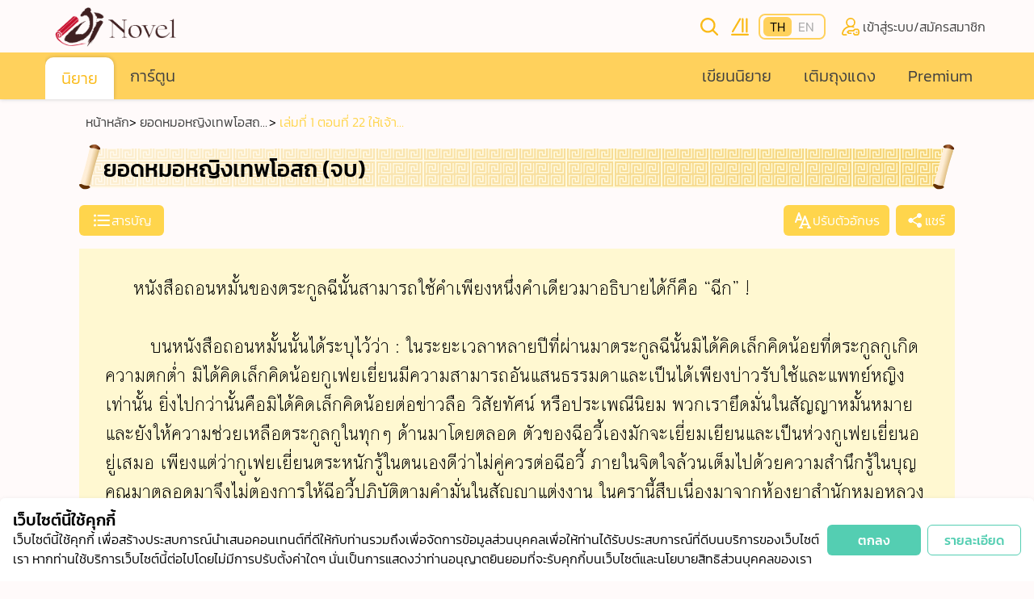

--- FILE ---
content_type: text/html; charset=utf-8
request_url: https://www.jinovel.com/novel/chapter/1d8894aa-27c4-4bb1-8f42-43667255495c?r=%E0%B8%99%E0%B8%B4%E0%B8%A2%E0%B8%B2%E0%B8%A2%20%E0%B8%A3%E0%B8%B1%E0%B8%81
body_size: 100539
content:
<!doctype html>
<html data-n-head-ssr lang="en" data-n-head="%7B%22lang%22:%7B%22ssr%22:%22en%22%7D%7D">
  <head >
    <meta data-n-head="ssr" charset="utf-8"><meta data-n-head="ssr" name="viewport" content="width=device-width, initial-scale=1"><meta data-n-head="ssr" name="format-detection" content="telephone=no"><meta data-n-head="ssr" name="facebook-domain-verification" content="gkh93oxu4zmtz11scazrmflyo3zdfx"><meta data-n-head="ssr" data-hid="robots" name="robots" content="index,follow"><meta data-n-head="ssr" data-hid="og:type" property="og:type" content=""><meta data-n-head="ssr" data-hid="description" name="description" content="อ่านนิยาย ยอดหมอหญิงเทพโอสถ (จบ): เล่มที่ 1 ตอนที่ 22 ให้เจ้าสองทางเลือก ที่ตำหนัก Jinovel ได้เลยเจ้าค่ะคุณท่าน"><meta data-n-head="ssr" data-hid="keywords" name="keywords" content="นิยาย อ่านนิยาย อ่านนิยายฟรี นิยายแปล"><meta data-n-head="ssr" data-hid="og:title" property="og:title" content="ยอดหมอหญิงเทพโอสถ (จบ) : เล่มที่ 1 ตอนที่ 22 ให้เจ้าสองทางเลือก"><meta data-n-head="ssr" data-hid="og:url" property="og:url" content="https://www.jinovel.com/novel/chapter/1d8894aa-27c4-4bb1-8f42-43667255495c?r=%E0%B8%99%E0%B8%B4%E0%B8%A2%E0%B8%B2%E0%B8%A2%20%E0%B8%A3%E0%B8%B1%E0%B8%81"><meta data-n-head="ssr" data-hid="og:image" property="og:image" content="https://jinovel.xyz/cdn-cgi/image/width=250/https://jinovel-prod-s3-library.s3.amazonaws.com/contents/4ZBIYTd_M0G0HGl5tfL3xA.jpg"><meta data-n-head="ssr" data-hid="og:description" name="og:description" content="อ่านนิยาย ยอดหมอหญิงเทพโอสถ (จบ): เล่มที่ 1 ตอนที่ 22 ให้เจ้าสองทางเลือก ที่ตำหนัก Jinovel ได้เลยเจ้าค่ะคุณท่าน"><title>ยอดหมอหญิงเทพโอสถ (จบ) : เล่มที่ 1 ตอนที่ 22 ให้เจ้าสองทางเลือก</title><link data-n-head="ssr" rel="icon" type="image/x-icon" href="/favicon.ico"><link data-n-head="ssr" rel="icon" type="image/png" sizes="32x32" href="/favicon/favicon-32x32.png"><link data-n-head="ssr" rel="icon" type="image/png" sizes="16x16" href="/favicon/favicon-16x16.png"><link data-n-head="ssr" rel="apple-touch-icon" sizes="180x180" href="/favicon/apple-touch-icon.png"><script data-n-head="ssr" src="https://www.googletagmanager.com/gtag/js?id=G-1YVQ12G5Z5" async></script><script data-n-head="ssr" data-hid="ga" vmid="ga" type="text/javascript">
        window.dataLayer = window.dataLayer || [];
        function gtag(){dataLayer.push(arguments);}
        gtag('js', new Date());
        gtag('config', 'G-1YVQ12G5Z5');
      </script><script data-n-head="ssr" data-hid="gtm" vmid="gtm" type="text/javascript">
        (function(w,d,s,l,i){w[l]=w[l]||[];w[l].push({'gtm.start':
        new Date().getTime(),event:'gtm.js'});var f=d.getElementsByTagName(s)[0],
        j=d.createElement(s),dl=l!='dataLayer'?'&l='+l:'';j.async=true;j.src=
        'https://www.googletagmanager.com/gtm.js?id='+i+dl;f.parentNode.insertBefore(j,f);
        })(window,document,'script','dataLayer','GTM-PPZD7RD');
      </script><link rel="preload" href="/_nuxt/1fd482e.js" as="script"><link rel="preload" href="/_nuxt/1500776.js" as="script"><link rel="preload" href="/_nuxt/437576e.js" as="script"><link rel="preload" href="/_nuxt/d33d119.js" as="script"><link rel="preload" href="/_nuxt/0ee8c90.js" as="script"><link rel="preload" href="/_nuxt/79bf924.js" as="script"><link rel="preload" href="/_nuxt/af16d6d.js" as="script"><link rel="preload" href="/_nuxt/0b23701.js" as="script"><link rel="preload" href="/_nuxt/d17e5d9.js" as="script"><style data-vue-ssr-id="2e91f70a:0 7566c795:0 7a094a4e:0 13acf346:0 4f870949:0 3f461c6a:0 c39f0170:0 12fa97fc:0 f34a0f4e:0 865e8824:0 ff2d4cde:0 7aac67ac:0 78e88d20:0 2ce51135:0 078c8db8:0 1f6f246c:0 61524df8:0 54f348f0:0">*,:after,:before{border:0 solid;box-sizing:border-box}*{--tw-ring-inset:var(--tw-empty,/*!*/ /*!*/);--tw-ring-offset-width:0px;--tw-ring-offset-color:#fff;--tw-ring-color:rgba(59,130,246,.5);--tw-ring-offset-shadow:0 0 transparent;--tw-ring-shadow:0 0 transparent;--tw-shadow:0 0 transparent}:root{-moz-tab-size:4;-o-tab-size:4;tab-size:4}:-moz-focusring{outline:1px dotted ButtonText}:-moz-ui-invalid{box-shadow:none}::moz-focus-inner{border-style:none;padding:0}::-webkit-inner-spin-button,::-webkit-outer-spin-button{height:auto}::-webkit-search-decoration{-webkit-appearance:none}::-webkit-file-upload-button{-webkit-appearance:button;font:inherit}[type=search]{-webkit-appearance:textfield;outline-offset:-2px}abbr[title]{-webkit-text-decoration:underline dotted;text-decoration:underline;text-decoration:underline dotted}a{color:inherit;text-decoration:inherit}body{font-family:inherit;line-height:inherit;margin:0}b,strong{font-weight:bolder}button{background-color:transparent;background-image:none;text-transform:none}[type=button],[type=reset],[type=submit],button{-webkit-appearance:button}[role=button],button{cursor:pointer}html{-webkit-text-size-adjust:100%;font-family:ui-sans-serif,system-ui,-apple-system,Segoe UI,Roboto,Ubuntu,Cantarell,Noto Sans,sans-serif,BlinkMacSystemFont,"Segoe UI","Helvetica Neue",Arial,"Noto Sans","Apple Color Emoji","Segoe UI Emoji","Segoe UI Symbol","Noto Color Emoji";line-height:1.5}hr{border-top-width:1px;color:inherit;height:0}h1,h2,h3,h4,h5,h6,hr,p,pre{margin:0}h1,h2,h3,h4,h5,h6{font-size:inherit;font-weight:inherit}button,input,textarea{color:inherit;font-family:inherit;font-size:100%;line-height:1.15;line-height:inherit;margin:0;padding:0}img{border-style:solid;height:auto;max-width:100%}input::placeholder{color:#e7e7e7;opacity:1}input::webkit-input-placeholder{color:#e7e7e7;opacity:1}input::-moz-placeholder{color:#e7e7e7;opacity:1}input:-ms-input-placeholder{color:#e7e7e7;opacity:1}input::-ms-input-placeholder{color:#e7e7e7;opacity:1}pre{font-family:ui-monospace,SFMono-Regular,Menlo,Monaco,Consolas,"Liberation Mono","Courier New",monospace;font-size:1em}small{font-size:80%}canvas,iframe,img,svg{display:block;vertical-align:middle}table{border-collapse:collapse;border-color:inherit;text-indent:0}textarea{resize:vertical}textarea::placeholder{color:#e7e7e7;opacity:1}textarea::webkit-input-placeholder{color:#e7e7e7;opacity:1}textarea::-moz-placeholder{color:#e7e7e7;opacity:1}textarea:-ms-input-placeholder{color:#e7e7e7;opacity:1}textarea::-ms-input-placeholder{color:#e7e7e7;opacity:1}ol,ul{list-style:none;margin:0;padding:0}.aspect-square{aspect-ratio:1/1}.aspect-video{aspect-ratio:16/9}.aspect-142\/330{padding-bottom:43.030303%;position:relative}.aspect-142\/330>*{bottom:0;height:100%;left:0;position:absolute;right:0;top:0;width:100%}.aspect-35\/29{padding-bottom:120.689655%;position:relative}.aspect-35\/29>*{bottom:0;height:100%;left:0;position:absolute;right:0;top:0;width:100%}.aspect-32\/22{padding-bottom:145.454545%;position:relative}.aspect-32\/22>*{bottom:0;height:100%;left:0;position:absolute;right:0;top:0;width:100%}.aspect-16\/8{padding-bottom:200%;position:relative}.aspect-16\/8>*{bottom:0;height:100%;left:0;position:absolute;right:0;top:0;width:100%}.aspect-9\/16{padding-bottom:56.25%;position:relative}.aspect-9\/16>*{bottom:0;height:100%;left:0;position:absolute;right:0;top:0;width:100%}.aspect-24\/15{padding-bottom:160%;position:relative}.aspect-24\/15>*{bottom:0;height:100%;left:0;position:absolute;right:0;top:0;width:100%}.aspect-15\/30{padding-bottom:50%;position:relative}.aspect-15\/30>*{bottom:0;height:100%;left:0;position:absolute;right:0;top:0;width:100%}.aspect-18\/30{padding-bottom:60%;position:relative}.aspect-18\/30>*{bottom:0;height:100%;left:0;position:absolute;right:0;top:0;width:100%}.aspect-169\/400{padding-bottom:42.25%;position:relative}.aspect-169\/400>*{bottom:0;height:100%;left:0;position:absolute;right:0;top:0;width:100%}.aspect-35\/17{padding-bottom:205.882353%;position:relative}.aspect-35\/17>*{bottom:0;height:100%;left:0;position:absolute;right:0;top:0;width:100%}.aspect-15\/32{padding-bottom:46.875%;position:relative}.aspect-15\/32>*{bottom:0;height:100%;left:0;position:absolute;right:0;top:0;width:100%}@media (max-width:767.9px){.\<md\:aspect-none{padding-bottom:0;position:static}.\<md\:aspect-none>*{bottom:auto;height:auto;left:auto;position:static;right:auto;top:auto;width:auto}.\<md\:aspect-20\/30{padding-bottom:66.666667%;position:relative}.\<md\:aspect-20\/30>*{bottom:0;height:100%;left:0;position:absolute;right:0;top:0;width:100%}}@media (max-width:639.9px){.\<sm\:aspect-35\/20{padding-bottom:175%;position:relative}.\<sm\:aspect-35\/20>*{bottom:0;height:100%;left:0;position:absolute;right:0;top:0;width:100%}}@media (max-width:419.9px){.\<xs\:aspect-35\/20{padding-bottom:175%;position:relative}.\<xs\:aspect-35\/20>*{bottom:0;height:100%;left:0;position:absolute;right:0;top:0;width:100%}}.container{width:100%}@media (min-width:420px){.container{max-width:420px}}@media (min-width:640px){.container{max-width:640px}}@media (min-width:768px){.container{max-width:768px}}@media (min-width:1024px){.container{max-width:1024px}}@media (min-width:1280px){.container{max-width:1280px}}@media (min-width:1536px){.container{max-width:1536px}}.space-y-4>:not([hidden])~:not([hidden]){--tw-space-y-reverse:0;margin-bottom:0;margin-bottom:calc(1rem*var(--tw-space-y-reverse));margin-top:1rem;margin-top:calc(1rem*(1 - var(--tw-space-y-reverse)))}.space-y-2>:not([hidden])~:not([hidden]){--tw-space-y-reverse:0;margin-bottom:0;margin-bottom:calc(.5rem*var(--tw-space-y-reverse));margin-top:.5rem;margin-top:calc(.5rem*(1 - var(--tw-space-y-reverse)))}.space-y-1>:not([hidden])~:not([hidden]){--tw-space-y-reverse:0;margin-bottom:0;margin-bottom:calc(.25rem*var(--tw-space-y-reverse));margin-top:.25rem;margin-top:calc(.25rem*(1 - var(--tw-space-y-reverse)))}.space-y-3>:not([hidden])~:not([hidden]){--tw-space-y-reverse:0;margin-bottom:0;margin-bottom:calc(.75rem*var(--tw-space-y-reverse));margin-top:.75rem;margin-top:calc(.75rem*(1 - var(--tw-space-y-reverse)))}.space-y-10>:not([hidden])~:not([hidden]){--tw-space-y-reverse:0;margin-bottom:0;margin-bottom:calc(2.5rem*var(--tw-space-y-reverse));margin-top:2.5rem;margin-top:calc(2.5rem*(1 - var(--tw-space-y-reverse)))}.space-x-2>:not([hidden])~:not([hidden]){--tw-space-x-reverse:0;margin-left:.5rem;margin-left:calc(.5rem*(1 - var(--tw-space-x-reverse)));margin-right:0;margin-right:calc(.5rem*var(--tw-space-x-reverse))}.space-x-1>:not([hidden])~:not([hidden]){--tw-space-x-reverse:0;margin-left:.25rem;margin-left:calc(.25rem*(1 - var(--tw-space-x-reverse)));margin-right:0;margin-right:calc(.25rem*var(--tw-space-x-reverse))}.space-x-4>:not([hidden])~:not([hidden]){--tw-space-x-reverse:0;margin-left:1rem;margin-left:calc(1rem*(1 - var(--tw-space-x-reverse)));margin-right:0;margin-right:calc(1rem*var(--tw-space-x-reverse))}.space-x-2px>:not([hidden])~:not([hidden]){--tw-space-x-reverse:0;margin-left:2px;margin-left:calc(2px*(1 - var(--tw-space-x-reverse)));margin-right:0;margin-right:calc(2px*var(--tw-space-x-reverse))}.divide-y>:not([hidden])~:not([hidden]){--tw-divide-y-reverse:0;border-bottom-width:0;border-bottom-width:calc(1px*var(--tw-divide-y-reverse));border-top-width:1px;border-top-width:calc(1px*(1 - var(--tw-divide-y-reverse)))}.divide-x>:not([hidden])~:not([hidden]){--tw-divide-x-reverse:0;border-left-width:1px;border-left-width:calc(1px*(1 - var(--tw-divide-x-reverse)));border-right-width:0;border-right-width:calc(1px*var(--tw-divide-x-reverse))}.divide-y-reverse>:not([hidden])~:not([hidden]){--tw-divide-y-reverse:1}.divide-white>:not([hidden])~:not([hidden]){--tw-divide-opacity:1;border-color:#fff;border-color:rgba(255,255,255,var(--tw-divide-opacity))}.divide-gray-300>:not([hidden])~:not([hidden]){--tw-divide-opacity:1;border-color:#eaeaea;border-color:rgba(234,234,234,var(--tw-divide-opacity))}.appearance-none{-webkit-appearance:none;-moz-appearance:none;appearance:none}.bg-local{background-attachment:local}.bg-gray-300{--tw-bg-opacity:1;background-color:#eaeaea;background-color:rgba(234,234,234,var(--tw-bg-opacity))}.bg-yellow-300{--tw-bg-opacity:1;background-color:#fff8d1;background-color:rgba(255,248,209,var(--tw-bg-opacity))}.\!bg-yellow-500{--tw-bg-opacity:1!important;background-color:#ffd54c!important;background-color:rgba(255,213,76,var(--tw-bg-opacity))!important}.bg-black{--tw-bg-opacity:1;background-color:#000;background-color:rgba(0,0,0,var(--tw-bg-opacity))}.bg-transparent{background-color:transparent}.bg-white{--tw-bg-opacity:1;background-color:#fff;background-color:rgba(255,255,255,var(--tw-bg-opacity))}.bg-yellow-500{--tw-bg-opacity:1;background-color:#ffd54c;background-color:rgba(255,213,76,var(--tw-bg-opacity))}.bg-\[\#FFD15C\]{--tw-bg-opacity:1;background-color:#ffd15c;background-color:rgba(255,209,92,var(--tw-bg-opacity))}.hover\:bg-rose-300:hover{--tw-bg-opacity:1;background-color:snow;background-color:rgba(255,250,250,var(--tw-bg-opacity))}.bg-yellow-400{--tw-bg-opacity:1;background-color:#fdeb87;background-color:rgba(253,235,135,var(--tw-bg-opacity))}.bg-yellow-200{--tw-bg-opacity:1;background-color:#eee8c3;background-color:rgba(238,232,195,var(--tw-bg-opacity))}.\!bg-green-500{--tw-bg-opacity:1!important;background-color:#54ceb2!important;background-color:rgba(84,206,178,var(--tw-bg-opacity))!important}.\!bg-orange-500{--tw-bg-opacity:1!important;background-color:#ff8900!important;background-color:rgba(255,137,0,var(--tw-bg-opacity))!important}.\!bg-red-500{--tw-bg-opacity:1!important;background-color:#ff040f!important;background-color:rgba(255,4,15,var(--tw-bg-opacity))!important}.\!bg-red-400{background-color:#ff3838!important;background-color:rgba(255,56,56,var(--tw-bg-opacity))!important}.\!bg-red-400,.\!bg-white{--tw-bg-opacity:1!important}.\!bg-white{background-color:#fff!important;background-color:rgba(255,255,255,var(--tw-bg-opacity))!important}.bg-gray-500{--tw-bg-opacity:1;background-color:#a8a8a8;background-color:rgba(168,168,168,var(--tw-bg-opacity))}.bg-yellow-100{--tw-bg-opacity:1;background-color:#fffcee;background-color:rgba(255,252,238,var(--tw-bg-opacity))}.bg-green-500{--tw-bg-opacity:1;background-color:#54ceb2;background-color:rgba(84,206,178,var(--tw-bg-opacity))}.active\:bg-yellow-600:active{--tw-bg-opacity:1;background-color:#faba18;background-color:rgba(250,186,24,var(--tw-bg-opacity))}.first\:hover\:bg-white:first-child:hover{--tw-bg-opacity:1;background-color:#fff;background-color:rgba(255,255,255,var(--tw-bg-opacity))}.hover\:bg-yellow-300:hover{--tw-bg-opacity:1;background-color:#fff8d1;background-color:rgba(255,248,209,var(--tw-bg-opacity))}.bg-success-200{--tw-bg-opacity:1;background-color:#b8fdc3;background-color:rgba(184,253,195,var(--tw-bg-opacity))}.bg-orange-800{--tw-bg-opacity:1;background-color:#ffd15c;background-color:rgba(255,209,92,var(--tw-bg-opacity))}.bg-red-500{--tw-bg-opacity:1;background-color:#ff040f;background-color:rgba(255,4,15,var(--tw-bg-opacity))}.bg-pearl-300{--tw-bg-opacity:1;background-color:#fffdf7;background-color:rgba(255,253,247,var(--tw-bg-opacity))}.bg-\[\#383838\]{--tw-bg-opacity:1;background-color:#383838;background-color:rgba(56,56,56,var(--tw-bg-opacity))}.bg-orange-500{--tw-bg-opacity:1;background-color:#ff8900;background-color:rgba(255,137,0,var(--tw-bg-opacity))}.\!bg-gray-300{--tw-bg-opacity:1!important;background-color:#eaeaea!important;background-color:rgba(234,234,234,var(--tw-bg-opacity))!important}.bg-green-700{--tw-bg-opacity:1;background-color:#1cec99;background-color:rgba(28,236,153,var(--tw-bg-opacity))}.\!bg-gray-500{--tw-bg-opacity:1!important;background-color:#a8a8a8!important;background-color:rgba(168,168,168,var(--tw-bg-opacity))!important}.bg-green-501{--tw-bg-opacity:1;background-color:#0eff74;background-color:rgba(14,255,116,var(--tw-bg-opacity))}.bg-blue-501{--tw-bg-opacity:1;background-color:#110896;background-color:rgba(17,8,150,var(--tw-bg-opacity))}.bg-blue-100{--tw-bg-opacity:1;background-color:#cedbff;background-color:rgba(206,219,255,var(--tw-bg-opacity))}.bg-red-800{--tw-bg-opacity:1;background-color:#a81f24;background-color:rgba(168,31,36,var(--tw-bg-opacity))}.bg-prim-300{--tw-bg-opacity:1;background-color:#faf4f9;background-color:rgba(250,244,249,var(--tw-bg-opacity))}.bg-success-500{--tw-bg-opacity:1;background-color:#97ee55;background-color:rgba(151,238,85,var(--tw-bg-opacity))}.bg-success-700{--tw-bg-opacity:1;background-color:#2fb705;background-color:rgba(47,183,5,var(--tw-bg-opacity))}.bg-rose-300{--tw-bg-opacity:1;background-color:snow;background-color:rgba(255,250,250,var(--tw-bg-opacity))}.bg-gray-800{--tw-bg-opacity:1;background-color:#404040;background-color:rgba(64,64,64,var(--tw-bg-opacity))}.bg-yellow-600{--tw-bg-opacity:1;background-color:#faba18;background-color:rgba(250,186,24,var(--tw-bg-opacity))}.\!bg-gray-800{--tw-bg-opacity:1!important;background-color:#404040!important;background-color:rgba(64,64,64,var(--tw-bg-opacity))!important}.bg-\[\#FF8900\]{--tw-bg-opacity:1;background-color:#ff8900;background-color:rgba(255,137,0,var(--tw-bg-opacity))}.bg-\[\#FFD54C\]{--tw-bg-opacity:1;background-color:#ffd54c;background-color:rgba(255,213,76,var(--tw-bg-opacity))}.bg-\[\#EAEAEA\]{--tw-bg-opacity:1;background-color:#eaeaea;background-color:rgba(234,234,234,var(--tw-bg-opacity))}.bg-\[\#ccc\]{--tw-bg-opacity:1;background-color:#ccc;background-color:rgba(204,204,204,var(--tw-bg-opacity))}.dark .dark\:bg-black{--tw-bg-opacity:1;background-color:#000;background-color:rgba(0,0,0,var(--tw-bg-opacity))}.bg-gray-400{--tw-bg-opacity:1;background-color:#e7e7e7;background-color:rgba(231,231,231,var(--tw-bg-opacity))}.bg-opacity-20{--tw-bg-opacity:0.2}.bg-opacity-80{--tw-bg-opacity:0.8}.bg-opacity-50{--tw-bg-opacity:0.5}.bg-opacity-10{--tw-bg-opacity:0.1}.bg-center{background-position:50%}.bg-no-repeat{background-repeat:no-repeat}.\!bg-no-repeat{background-repeat:no-repeat!important}.bg-repeat-x{background-repeat:repeat-x}.bg-contain{background-size:contain}.bg-cover{background-size:cover}.\!bg-cover{background-size:cover!important}.border-collapse{border-collapse:collapse}.border-red-600{--tw-border-opacity:1;border-color:#f01616;border-color:rgba(240,22,22,var(--tw-border-opacity))}.border-\[\#FFD15C\]{--tw-border-opacity:1;border-color:#ffd15c;border-color:rgba(255,209,92,var(--tw-border-opacity))}.border-yellow-500{--tw-border-opacity:1;border-color:#ffd54c;border-color:rgba(255,213,76,var(--tw-border-opacity))}.border-white{--tw-border-opacity:1;border-color:#fff;border-color:rgba(255,255,255,var(--tw-border-opacity))}.border-rose-300{--tw-border-opacity:1;border-color:snow;border-color:rgba(255,250,250,var(--tw-border-opacity))}.\!border-green-500{--tw-border-opacity:1!important;border-color:#54ceb2!important;border-color:rgba(84,206,178,var(--tw-border-opacity))!important}.\!border-transparent{border-color:transparent!important}.\!border-orange-500{--tw-border-opacity:1!important;border-color:#ff8900!important;border-color:rgba(255,137,0,var(--tw-border-opacity))!important}.\!border-yellow-500{--tw-border-opacity:1!important;border-color:#ffd54c!important;border-color:rgba(255,213,76,var(--tw-border-opacity))!important}.border-gray-500{--tw-border-opacity:1;border-color:#a8a8a8;border-color:rgba(168,168,168,var(--tw-border-opacity))}.border-gray-400{--tw-border-opacity:1;border-color:#e7e7e7;border-color:rgba(231,231,231,var(--tw-border-opacity))}.border-transparent{border-color:transparent}.border-orange-500{--tw-border-opacity:1;border-color:#ff8900;border-color:rgba(255,137,0,var(--tw-border-opacity))}.border-gray-300{--tw-border-opacity:1;border-color:#eaeaea;border-color:rgba(234,234,234,var(--tw-border-opacity))}.border-orange-800{--tw-border-opacity:1;border-color:#ffd15c;border-color:rgba(255,209,92,var(--tw-border-opacity))}.border-yellow-300{--tw-border-opacity:1;border-color:#fff8d1;border-color:rgba(255,248,209,var(--tw-border-opacity))}.border-success-600{--tw-border-opacity:1;border-color:#02bc3a;border-color:rgba(2,188,58,var(--tw-border-opacity))}.\!border-gray-300{--tw-border-opacity:1!important;border-color:#eaeaea!important;border-color:rgba(234,234,234,var(--tw-border-opacity))!important}.border-yellow-400{--tw-border-opacity:1;border-color:#fdeb87;border-color:rgba(253,235,135,var(--tw-border-opacity))}.hover\:border-yellow-500:hover{--tw-border-opacity:1;border-color:#ffd54c;border-color:rgba(255,213,76,var(--tw-border-opacity))}.border-red-500{--tw-border-opacity:1;border-color:#ff040f;border-color:rgba(255,4,15,var(--tw-border-opacity))}.border-gray-700{--tw-border-opacity:1;border-color:#707070;border-color:rgba(112,112,112,var(--tw-border-opacity))}.border-\[\#F1BB45\]{--tw-border-opacity:1;border-color:#f1bb45;border-color:rgba(241,187,69,var(--tw-border-opacity))}.border-green-500{--tw-border-opacity:1;border-color:#54ceb2;border-color:rgba(84,206,178,var(--tw-border-opacity))}.border-black{--tw-border-opacity:1;border-color:#000;border-color:rgba(0,0,0,var(--tw-border-opacity))}.border-green-501{--tw-border-opacity:1;border-color:#0eff74;border-color:rgba(14,255,116,var(--tw-border-opacity))}.\!border-gray-800{--tw-border-opacity:1!important;border-color:#404040!important;border-color:rgba(64,64,64,var(--tw-border-opacity))!important}.border-success-700{--tw-border-opacity:1;border-color:#2fb705;border-color:rgba(47,183,5,var(--tw-border-opacity))}.border-l-yellow-500{--tw-border-opacity:1;border-left-color:#ffd54c;border-left-color:rgba(255,213,76,var(--tw-border-opacity))}.border-b-gray-300{--tw-border-opacity:1;border-bottom-color:#eaeaea;border-bottom-color:rgba(234,234,234,var(--tw-border-opacity))}.border-t-gray-500{--tw-border-opacity:1;border-top-color:#a8a8a8;border-top-color:rgba(168,168,168,var(--tw-border-opacity))}.border-l-transparent{border-left-color:transparent}.border-r-transparent{border-right-color:transparent}.border-t-green-501{--tw-border-opacity:1;border-top-color:#0eff74;border-top-color:rgba(14,255,116,var(--tw-border-opacity))}.border-t-blue-501{--tw-border-opacity:1;border-top-color:#110896;border-top-color:rgba(17,8,150,var(--tw-border-opacity))}.border-t-red-500{--tw-border-opacity:1;border-top-color:#ff040f;border-top-color:rgba(255,4,15,var(--tw-border-opacity))}.border-b-orange-500{--tw-border-opacity:1;border-bottom-color:#ff8900;border-bottom-color:rgba(255,137,0,var(--tw-border-opacity))}.border-t-yellow-500{--tw-border-opacity:1;border-top-color:#ffd54c;border-top-color:rgba(255,213,76,var(--tw-border-opacity))}.border-b-gray-800{--tw-border-opacity:1;border-bottom-color:#404040;border-bottom-color:rgba(64,64,64,var(--tw-border-opacity))}.rounded-md{border-radius:.375rem}.rounded-full{border-radius:9999px}.rounded{border-radius:.25rem}.rounded-lg{border-radius:.5rem}.rounded-xl{border-radius:.75rem}.\!rounded-full{border-radius:9999px!important}.\!rounded-lg{border-radius:.5rem!important}.rounded-20px{border-radius:20px}.rounded-13px{border-radius:13px}.rounded-26px{border-radius:26px}.\!rounded-25px{border-radius:25px!important}.rounded-sm{border-radius:.125rem}.rounded-16px{border-radius:16px}.rounded-1\/2{border-radius:50%}.\!rounded-30px{border-radius:30px!important}.rounded-1{border-radius:100%}.rounded-l-md{border-bottom-left-radius:.375rem;border-top-left-radius:.375rem}.rounded-r-md{border-bottom-right-radius:.375rem;border-top-right-radius:.375rem}.first\:rounded-l-md:first-child{border-bottom-left-radius:.375rem;border-top-left-radius:.375rem}.rounded-t-md{border-top-left-radius:.375rem;border-top-right-radius:.375rem}.rounded-b-md{border-bottom-left-radius:.375rem;border-bottom-right-radius:.375rem}.rounded-b-none{border-bottom-left-radius:0;border-bottom-right-radius:0}.rounded-t-lg{border-top-left-radius:.5rem;border-top-right-radius:.5rem}.rounded-b{border-bottom-left-radius:.25rem;border-bottom-right-radius:.25rem}.rounded-tl-lg{border-top-left-radius:.5rem}.rounded-tr-lg{border-top-right-radius:.5rem}.rounded-bl-lg{border-bottom-left-radius:.5rem}.rounded-tr-md{border-top-right-radius:.375rem}.rounded-bl-md{border-bottom-left-radius:.375rem}.rounded-br-lg{border-bottom-right-radius:.5rem}.rounded-tl-md{border-top-left-radius:.375rem}.border-solid{border-style:solid}.border-none{border-style:none}.border-2{border-width:2px}.border,.border-1px{border-width:1px}.border-2px{border-width:2px}.border-1{border-width:1px}.border-0{border-width:0}.border-4{border-width:4px}.border\(\){border-width:1px}.\!border-4{border-width:4px!important}.border-3px{border-width:3px}.border-4px{border-width:4px}.border-b{border-bottom-width:1px}.border-r-10{border-right-width:10px}.last\:border-r-0:last-child{border-right-width:0}.border-b-2{border-bottom-width:2px}.border-t{border-top-width:1px}.border-bottom-2px{border-bottom-width:2px}.border-b-1px{border-bottom-width:1px}.border-b-6px{border-bottom-width:6px}.border-b-8{border-bottom-width:8px}.border-l-4px{border-left-width:4px}.border-l-22px{border-left-width:22px}.border-r-22px{border-right-width:22px}.border-t-10px{border-top-width:10px}.border-b-4px{border-bottom-width:4px}.border-l-1px{border-left-width:1px}.border-b-0{border-bottom-width:0}.\!border-b-0{border-bottom-width:0!important}.border-t-4{border-top-width:4px}.border-l-4{border-left-width:4px}.border-l{border-left-width:1px}.border-r{border-right-width:1px}.border-top-1px{border-top-width:1px}.border-r-1px{border-right-width:1px}.border-t-1px,.not-first\:border-t-1px:not(:first-child){border-top-width:1px}.box-border{box-sizing:border-box}.cursor-pointer{cursor:pointer}.cursor-not-allowed{cursor:not-allowed}.cursor-default{cursor:default}.\!cursor-default{cursor:default!important}.cursor-help{cursor:help}.\!cursor-pointer{cursor:pointer!important}.cursor-move{cursor:move}.\!cursor-not-allowed{cursor:not-allowed!important}.block,.group:hover .group-hover\:block{display:block}.inline-block{display:inline-block}.inline{display:inline}.flex{display:flex}.inline-flex{display:inline-flex}.table{display:table}.table-cell{display:table-cell}.table-header-group{display:table-header-group}.table-row-group{display:table-row-group}.table-row{display:table-row}.grid{display:grid}.contents{display:contents}.\!hidden{display:none!important}.hidden{display:none}.basis-1\/3{flex-basis:33.333333%}.basis-1\/2{flex-basis:50%}.basis-200px{flex-basis:200px}.basis-1\/4{flex-basis:25%}.basis-3\/4{flex-basis:75%}.basis-full{flex-basis:100%}.flex-row{flex-direction:row}.flex-col{flex-direction:column}.flex-wrap{flex-wrap:wrap}.flex-nowrap{flex-wrap:nowrap}.items-start{align-items:flex-start}.items-end{align-items:flex-end}.items-center{align-items:center}.self-start{align-self:flex-start}.self-end{align-self:flex-end}.\!self-end{align-self:flex-end!important}.\!self-center{align-self:center!important}.self-center{align-self:center}.\!self-stretch{align-self:stretch!important}.self-stretch{align-self:stretch}.justify-start{justify-content:flex-start}.justify-end{justify-content:flex-end}.\!justify-end{justify-content:flex-end!important}.justify-center{justify-content:center}.justify-between{justify-content:space-between}.justify-around{justify-content:space-around}.flex-1{flex:1 1 0%}.flex-none{flex:none}.flex-grow{flex-grow:1}.flex-grow-0{flex-grow:0}.flex-shrink-0{flex-shrink:0}.order-1{order:1}.order-2{order:2}.order-3{order:3}.order-4{order:4}.order-first{order:-9999}.float-right{float:right}.float-left{float:left}.font-csprajad1{font-family:CSPraJad1,Tahoma,sans-serif}.font-csprajad2{font-family:CSPraJad2,Tahoma,sans-serif}.\!font-csprajad1{font-family:CSPraJad1,Tahoma,sans-serif!important}.\!font-csprajad2{font-family:CSPraJad2,Tahoma,sans-serif!important}.font-bold{font-weight:700}.font-light{font-weight:300}.font-extralight{font-weight:200}.font-normal{font-weight:400}.\!font-light{font-weight:300!important}.\!font-bold{font-weight:700!important}.font-medium{font-weight:500}.\!h-auto{height:auto!important}.h-full{height:100%}.h-1{height:.25rem}.h-6{height:1.5rem}.h-8{height:2rem}.h-auto{height:auto}.h-16{height:4rem}.h-40{height:10rem}.h-24{height:6rem}.h-0{height:0}.\!h-8{height:2rem!important}.h-2{height:.5rem}.\!h-full{height:100%!important}.h-12{height:3rem}.h-5{height:1.25rem}.\!h-14{height:3.5rem!important}.\!h-38px{height:38px!important}.h-48px{height:48px}.h-5px{height:5px}.h-10px{height:10px}.h-50px{height:50px}.h-1px{height:1px}.h-40px{height:40px}.h-240px{height:240px}.h-250px{height:250px}.h-18{height:4.5rem}.h-24px{height:24px}.\!h-40px{height:40px!important}.h-380px{height:380px}.h-20px{height:20px}.h-76px{height:76px}.h-300px{height:300px}.h-36px{height:36px}.\!h-52px{height:52px!important}.h-\[26\%\]{height:26%}.h-200px{height:200px}.h-594px{height:594px}.h-120px{height:120px}.h-140px{height:140px}.h-57px{height:57px}.h-37px{height:37px}.h-42px{height:42px}.\!h-30px{height:30px!important}.h-16px{height:16px}.h-54px{height:54px}.h-26px{height:26px}.h-2px{height:2px}.h-6px{height:6px}.h-210px{height:210px}.h-100px{height:100px}.h-75px{height:75px}.h-164px{height:164px}.h-70{height:17.5rem}.h-355px{height:355px}.h-349px{height:349px}.h-\[60\%\]{height:60%}.h-55px{height:55px}.h-108px{height:108px}.h-160px{height:160px}.h-255px{height:255px}.h-60px{height:60px}.h-9px{height:9px}.h-8px{height:8px}.h-370px{height:370px}.h-28px{height:28px}.h-95px{height:95px}.h-30px{height:30px}.h-138px{height:138px}.h-100{height:25rem}.h-400px{height:400px}.\!h-57px{height:57px!important}.h-110px{height:110px}.h-84px{height:84px}.h-49px{height:49px}.h-500px{height:500px}.\!h-58px{height:58px!important}.h-72px{height:72px}.h-62px{height:62px}.h-4rem{height:4rem}.h-145px{height:145px}.h-150px{height:150px}.h-70px{height:70px}.h-360px{height:360px}.text-body1{font-size:1rem}.text-body2{font-size:.875rem}.text-body3{font-size:.75rem}.text-h4{font-size:1.75rem}.text-h6{font-size:1rem}.text-overline{font-size:.625rem}.text-h5{font-size:1.25rem}.text-xs{font-size:.813rem}.\!text-overline{font-size:.625rem!important}.text-caption{font-size:.75rem}.text-h3{font-size:2rem}.text-md{font-size:1.563rem}.text-subtitle2{font-size:.875rem}.text-subtitle1{font-size:1rem}.text-\[1\.25rem\],.text-size-\[1\.25rem\]{font-size:1.25rem;line-height:1}.text-size-\[2rem\]{font-size:2rem;line-height:1}.leading-30px{line-height:30px}.leading-snug{line-height:1.375}.leading-6{line-height:1.5rem}.leading-7{line-height:1.75rem}.leading-loose{line-height:2}.leading-4{line-height:1rem}.leading-3{line-height:.75rem}.list-none{list-style-type:none}.list-disc{list-style-type:disc}.list-decimal{list-style-type:decimal}.m-auto{margin:auto}.m-1{margin:.25rem}.m-4{margin:1rem}.m-2{margin:.5rem}.m-0{margin:0}.m-2\.2{margin:.55rem}.m-8{margin:2rem}.m-6{margin:1.5rem}.mx-2{margin-left:.5rem;margin-right:.5rem}.mx-auto{margin-left:auto;margin-right:auto}.my-4{margin-bottom:1rem;margin-top:1rem}.my-3{margin-bottom:.75rem;margin-top:.75rem}.my-5{margin-bottom:1.25rem;margin-top:1.25rem}.my-2{margin-bottom:.5rem;margin-top:.5rem}.my-6{margin-bottom:1.5rem;margin-top:1.5rem}.mx-1{margin-left:.25rem;margin-right:.25rem}.my-8{margin-bottom:2rem;margin-top:2rem}.my-10{margin-bottom:2.5rem;margin-top:2.5rem}.-mx-8px{margin-left:-8px;margin-right:-8px}.mx-4{margin-left:1rem;margin-right:1rem}.\!mx-0{margin-left:0!important;margin-right:0!important}.my-12{margin-bottom:3rem;margin-top:3rem}.my-20{margin-bottom:5rem;margin-top:5rem}.mt-1px{margin-top:1px}.mt-2px{margin-top:2px}.mt-3px{margin-top:3px}.mt-4px{margin-top:4px}.mt-5px{margin-top:5px}.mt-6px{margin-top:6px}.mt-7px{margin-top:7px}.mt-8px{margin-top:8px}.mt-9px{margin-top:9px}.mt-10px{margin-top:10px}.mt-11px{margin-top:11px}.mt-12px{margin-top:12px}.mt-13px{margin-top:13px}.mt-14px{margin-top:14px}.mt-15px{margin-top:15px}.mt-16px{margin-top:16px}.mt-17px{margin-top:17px}.mt-18px{margin-top:18px}.mt-19px{margin-top:19px}.mt-20px{margin-top:20px}.mt-21px{margin-top:21px}.mt-22px{margin-top:22px}.mt-23px{margin-top:23px}.mt-24px{margin-top:24px}.mt-25px{margin-top:25px}.mt-26px{margin-top:26px}.mt-27px{margin-top:27px}.mt-28px{margin-top:28px}.mt-29px{margin-top:29px}.mt-30px{margin-top:30px}.mt-31px{margin-top:31px}.mt-32px{margin-top:32px}.mt-33px{margin-top:33px}.mt-34px{margin-top:34px}.mt-35px{margin-top:35px}.mt-36px{margin-top:36px}.mt-37px{margin-top:37px}.mt-38px{margin-top:38px}.mt-39px{margin-top:39px}.mt-40px{margin-top:40px}.mt-41px{margin-top:41px}.mt-42px{margin-top:42px}.mt-43px{margin-top:43px}.mt-44px{margin-top:44px}.mt-45px{margin-top:45px}.mt-46px{margin-top:46px}.mt-47px{margin-top:47px}.mt-48px{margin-top:48px}.mt-49px{margin-top:49px}.mt-50px{margin-top:50px}.mt-51px{margin-top:51px}.mt-52px{margin-top:52px}.mt-53px{margin-top:53px}.mt-54px{margin-top:54px}.mt-55px{margin-top:55px}.mt-56px{margin-top:56px}.mt-57px{margin-top:57px}.mt-58px{margin-top:58px}.mt-59px{margin-top:59px}.mt-60px{margin-top:60px}.mt-61px{margin-top:61px}.mt-62px{margin-top:62px}.mt-63px{margin-top:63px}.mt-64px{margin-top:64px}.mt-65px{margin-top:65px}.mt-66px{margin-top:66px}.mt-67px{margin-top:67px}.mt-68px{margin-top:68px}.mt-69px{margin-top:69px}.mt-70px{margin-top:70px}.mt-71px{margin-top:71px}.mt-72px{margin-top:72px}.mt-73px{margin-top:73px}.mt-74px{margin-top:74px}.mt-75px{margin-top:75px}.mt-76px{margin-top:76px}.mt-77px{margin-top:77px}.mt-78px{margin-top:78px}.mt-79px{margin-top:79px}.mt-80px{margin-top:80px}.mt-81px{margin-top:81px}.mt-82px{margin-top:82px}.mt-83px{margin-top:83px}.mt-84px{margin-top:84px}.mt-85px{margin-top:85px}.mt-86px{margin-top:86px}.mt-87px{margin-top:87px}.mt-88px{margin-top:88px}.mt-89px{margin-top:89px}.mt-90px{margin-top:90px}.mt-91px{margin-top:91px}.mt-92px{margin-top:92px}.mt-93px{margin-top:93px}.mt-94px{margin-top:94px}.mt-95px{margin-top:95px}.mt-96px{margin-top:96px}.mt-97px{margin-top:97px}.mt-98px{margin-top:98px}.mt-99px{margin-top:99px}.mt-100px{margin-top:100px}.mt-101px{margin-top:101px}.mt-102px{margin-top:102px}.mt-103px{margin-top:103px}.mt-104px{margin-top:104px}.mt-105px{margin-top:105px}.mt-106px{margin-top:106px}.mt-107px{margin-top:107px}.mt-108px{margin-top:108px}.mt-109px{margin-top:109px}.mt-110px{margin-top:110px}.mt-111px{margin-top:111px}.mt-112px{margin-top:112px}.mt-113px{margin-top:113px}.mt-114px{margin-top:114px}.mt-115px{margin-top:115px}.mt-116px{margin-top:116px}.mt-117px{margin-top:117px}.mt-118px{margin-top:118px}.mt-119px{margin-top:119px}.mt-120px{margin-top:120px}.mt-121px{margin-top:121px}.mt-122px{margin-top:122px}.mt-123px{margin-top:123px}.mt-124px{margin-top:124px}.mt-125px{margin-top:125px}.mt-126px{margin-top:126px}.mt-127px{margin-top:127px}.mt-128px{margin-top:128px}.mt-129px{margin-top:129px}.mt-130px{margin-top:130px}.mt-131px{margin-top:131px}.mt-132px{margin-top:132px}.mt-133px{margin-top:133px}.mt-134px{margin-top:134px}.mt-135px{margin-top:135px}.mt-136px{margin-top:136px}.mt-137px{margin-top:137px}.mt-138px{margin-top:138px}.mt-139px{margin-top:139px}.mt-140px{margin-top:140px}.mt-141px{margin-top:141px}.mt-142px{margin-top:142px}.mt-143px{margin-top:143px}.mt-144px{margin-top:144px}.mt-145px{margin-top:145px}.mt-146px{margin-top:146px}.mt-147px{margin-top:147px}.mt-148px{margin-top:148px}.mt-149px{margin-top:149px}.mt-150px{margin-top:150px}.mt-151px{margin-top:151px}.mt-152px{margin-top:152px}.mt-153px{margin-top:153px}.mt-154px{margin-top:154px}.mt-155px{margin-top:155px}.mt-156px{margin-top:156px}.mt-157px{margin-top:157px}.mt-158px{margin-top:158px}.mt-159px{margin-top:159px}.mt-160px{margin-top:160px}.mt-161px{margin-top:161px}.mt-162px{margin-top:162px}.mt-163px{margin-top:163px}.mt-164px{margin-top:164px}.mt-165px{margin-top:165px}.mt-166px{margin-top:166px}.mt-167px{margin-top:167px}.mt-168px{margin-top:168px}.mt-169px{margin-top:169px}.mt-170px{margin-top:170px}.mt-171px{margin-top:171px}.mt-172px{margin-top:172px}.mt-173px{margin-top:173px}.mt-174px{margin-top:174px}.mt-175px{margin-top:175px}.mt-176px{margin-top:176px}.mt-177px{margin-top:177px}.mt-178px{margin-top:178px}.mt-179px{margin-top:179px}.mt-180px{margin-top:180px}.mt-181px{margin-top:181px}.mt-182px{margin-top:182px}.mt-183px{margin-top:183px}.mt-184px{margin-top:184px}.mt-185px{margin-top:185px}.mt-186px{margin-top:186px}.mt-187px{margin-top:187px}.mt-188px{margin-top:188px}.mt-189px{margin-top:189px}.mt-190px{margin-top:190px}.mt-191px{margin-top:191px}.mt-192px{margin-top:192px}.mt-193px{margin-top:193px}.mt-194px{margin-top:194px}.mt-195px{margin-top:195px}.mt-196px{margin-top:196px}.mt-197px{margin-top:197px}.mt-198px{margin-top:198px}.mt-199px{margin-top:199px}.mt-200px{margin-top:200px}.mt-4{margin-top:1rem}.\!mt-0{margin-top:0!important}.mt-8{margin-top:2rem}.ml-auto{margin-left:auto}.mt-2{margin-top:.5rem}.mt-5{margin-top:1.25rem}.mb-8{margin-bottom:2rem}.mt-10{margin-top:2.5rem}.mb-1{margin-bottom:.25rem}.mb-4{margin-bottom:1rem}.mb-2{margin-bottom:.5rem}.mt-1{margin-top:.25rem}.mt-6{margin-top:1.5rem}.ml-4{margin-left:1rem}.mt-3{margin-top:.75rem}.mb-16{margin-bottom:4rem}.mt-auto{margin-top:auto}.ml-10{margin-left:2.5rem}.ml-3{margin-left:.75rem}.ml-1{margin-left:.25rem}.mr-2{margin-right:.5rem}.ml-2{margin-left:.5rem}.mb-3{margin-bottom:.75rem}.mr-1{margin-right:.25rem}.-mr-1\.5rem{margin-right:-1.5rem}.-ml-1\.5rem{margin-left:-1.5rem}.-mb-2{margin-bottom:-.5rem}.-mt-2{margin-top:-.5rem}.-mb-10{margin-bottom:-2.5rem}.mb-10{margin-bottom:2.5rem}.ml-1\/6{margin-left:16.666667%}.-mt-1\/12{margin-top:-8.333333%}.mt-1\/4{margin-top:25%}.-mr-1\/12{margin-right:-8.333333%}.ml-16{margin-left:4rem}.ml-20{margin-left:5rem}.ml-8{margin-left:2rem}.mr-2px{margin-right:2px}.ml-2px{margin-left:2px}.mr-4{margin-right:1rem}.mt-0{margin-top:0}.-ml-4px{margin-left:-4px}.ml-0{margin-left:0}.mr-auto{margin-right:auto}.mr-0{margin-right:0}.mt-\[-8px\]{margin-top:-8px}.ml-6{margin-left:1.5rem}.mb-7{margin-bottom:1.75rem}.last\:mb-0:last-child{margin-bottom:0}.mt-20{margin-top:5rem}.mb-3px{margin-bottom:3px}.mt-\[-20\%\]{margin-top:-20%}.\!mt-4{margin-top:1rem!important}.mb-12{margin-bottom:3rem}.ml-20px{margin-left:20px}.mb-6{margin-bottom:1.5rem}.mb-5{margin-bottom:1.25rem}.mt-2\.2{margin-top:.55rem}.mt-\[-40px\]{margin-top:-40px}.mt-\[-55px\]{margin-top:-55px}.max-h-\[calc\(100vh-100px\)\]{max-height:calc(100vh - 100px)}.max-h-400px{max-height:400px}.max-h-\[calc\(100vh-4rem\)\]{max-height:calc(100vh - 4rem)}.max-h-300px{max-height:300px}.max-h-40px{max-height:40px}.max-h-500px{max-height:500px}.max-h-50px{max-height:50px}.max-h-30px{max-height:30px}.max-h-600px{max-height:600px}.max-w-60{max-width:15rem}.max-w-40{max-width:10rem}.max-w-20{max-width:5rem}.max-w-full{max-width:100%}.max-w-\[calc\(100vw-20px\)\]{max-width:calc(100vw - 20px)}.max-w-\[calc\(100vw-30px\)\]{max-width:calc(100vw - 30px)}.max-w-460px{max-width:460px}.max-w-600px{max-width:600px}.max-w-50{max-width:12.5rem}.max-w-350px{max-width:350px}.max-w-45{max-width:11.25rem}.max-w-180{max-width:45rem}.max-w-\[calc\(90vw\)\]{max-width:90vw}.max-w-42px{max-width:42px}.max-w-1\/2{max-width:50%}.max-w-1\/4{max-width:25%}.max-w-150px{max-width:150px}.max-w-154px{max-width:154px}.max-w-246px{max-width:246px}.max-w-200px{max-width:200px}.\!max-w-1150px{max-width:1150px!important}.max-w-30{max-width:7.5rem}.max-w-15{max-width:3.75rem}.max-w-80px{max-width:80px}.max-w-100{max-width:25rem}.max-w-500px{max-width:500px}.max-w-220px{max-width:220px}.max-w-400px{max-width:400px}.max-w-270px{max-width:270px}.max-w-360px{max-width:360px}.max-w-300px{max-width:300px}.max-w-180px{max-width:180px}.max-w-380px{max-width:380px}.min-h-4{min-height:1rem}.min-h-200px{min-height:200px}.min-h-57px{min-height:57px}.min-h-58px{min-height:58px}.min-h-50px{min-height:50px}.min-h-260px{min-height:260px}.min-h-80px{min-height:80px}.min-h-100px{min-height:100px}.min-h-100{min-height:25rem}.min-h-100vh{min-height:100vh}.min-w-0{min-width:0}.min-w-full{min-width:100%}.min-w-60{min-width:15rem}.min-w-40{min-width:10rem}.min-w-20{min-width:5rem}.min-w-36{min-width:9rem}.min-w-14{min-width:3.5rem}.min-w-50{min-width:12.5rem}.min-w-80px{min-width:80px}.min-w-140px{min-width:140px}.min-w-300px{min-width:300px}.min-w-400px{min-width:400px}.min-w-150px{min-width:150px}.min-w-360px{min-width:360px}.min-w-200px{min-width:200px}.min-w-\[calc\(100\%-20px\)\]{min-width:calc(100% - 20px)}.min-w-180px{min-width:180px}.min-w-60px{min-width:60px}.min-w-240px{min-width:240px}.min-w-154px{min-width:154px}.min-w-250px{min-width:250px}.min-w-136px{min-width:136px}.min-w-120px{min-width:120px}.min-w-124px{min-width:124px}.min-w-30{min-width:7.5rem}.min-w-28px{min-width:28px}.object-contain{-o-object-fit:contain;object-fit:contain}.object-cover{-o-object-fit:cover;object-fit:cover}.object-bottom{-o-object-position:bottom;object-position:bottom}.\!opacity-50{opacity:.5!important}.opacity-80{opacity:.8}.opacity-50{opacity:.5}.\!opacity-100{opacity:1!important}.opacity-55{opacity:.55}.opacity-100{opacity:1}.opacity-70{opacity:.7}.focus\:outline-none:focus,.outline-none{outline:2px solid transparent;outline-offset:2px}.outline-transparent{outline-color:transparent}.overflow-auto{overflow:auto}.overflow-hidden{overflow:hidden}.overflow-x-auto{overflow-x:auto}.overflow-y-auto{overflow-y:auto}.overflow-x-hidden{overflow-x:hidden}.overflow-y-hidden{overflow-y:hidden}.overflow-x-visible{overflow-x:visible}.p-6{padding:1.5rem}.p-3{padding:.75rem}.\!p-0{padding:0!important}.p-4{padding:1rem}.p-sm{padding:8px}.p-0{padding:0}.p-1\.5{padding:.375rem}.p-2{padding:.5rem}.p-8{padding:2rem}.p-2px{padding:2px}.p-10px{padding:10px}.p-1{padding:.25rem}.\!p-2{padding:.5rem!important}.p-8px{padding:8px}.p-10{padding:2.5rem}.p-20{padding:5rem}.p-y-1{padding:.25rem}.p-5{padding:1.25rem}.py-1{padding-bottom:.25rem;padding-top:.25rem}.px-4{padding-left:1rem;padding-right:1rem}.py-2px{padding-bottom:2px;padding-top:2px}.px-6{padding-left:1.5rem;padding-right:1.5rem}.py-3{padding-bottom:.75rem;padding-top:.75rem}.py-4{padding-bottom:1rem;padding-top:1rem}.py-12{padding-bottom:3rem;padding-top:3rem}.px-2{padding-left:.5rem;padding-right:.5rem}.px-8{padding-left:2rem;padding-right:2rem}.px-5{padding-left:1.25rem;padding-right:1.25rem}.py-6{padding-bottom:1.5rem;padding-top:1.5rem}.px-3{padding-left:.75rem;padding-right:.75rem}.py-8{padding-bottom:2rem;padding-top:2rem}.px-1{padding-left:.25rem;padding-right:.25rem}.py-10{padding-bottom:2.5rem;padding-top:2.5rem}.py-2{padding-bottom:.5rem;padding-top:.5rem}.\!py-2{padding-bottom:.5rem!important;padding-top:.5rem!important}.\!px-2{padding-left:.5rem!important;padding-right:.5rem!important}.px-10px{padding-left:10px;padding-right:10px}.py-5{padding-bottom:1.25rem;padding-top:1.25rem}.\!px-0{padding-left:0!important;padding-right:0!important}.\!px-3{padding-left:.75rem!important;padding-right:.75rem!important}.px-10{padding-left:2.5rem;padding-right:2.5rem}.px-0{padding-left:0;padding-right:0}.\!px-8{padding-left:2rem!important;padding-right:2rem!important}.py-5px{padding-bottom:5px;padding-top:5px}.px-14px{padding-left:14px;padding-right:14px}.px-13{padding-left:3.25rem;padding-right:3.25rem}.\!px-10{padding-left:2.5rem!important;padding-right:2.5rem!important}.pl-2{padding-left:.5rem}.pl-1{padding-left:.25rem}.pr-1{padding-right:.25rem}.pr-2{padding-right:.5rem}.pb-2{padding-bottom:.5rem}.pb-5{padding-bottom:1.25rem}.pt-2{padding-top:.5rem}.pb-8{padding-bottom:2rem}.pb-6{padding-bottom:1.5rem}.pt-4{padding-top:1rem}.pt-12{padding-top:3rem}.pl-6{padding-left:1.5rem}.pr-14{padding-right:3.5rem}.pb-1{padding-bottom:.25rem}.pr-4{padding-right:1rem}.pr-10px{padding-right:10px}.pl-10px{padding-left:10px}.pt-3{padding-top:.75rem}.pl-4{padding-left:1rem}.pl-4px{padding-left:4px}.pb-20{padding-bottom:5rem}.pl-3{padding-left:.75rem}.pt-1{padding-top:.25rem}.first\:pt-2:first-child{padding-top:.5rem}.last\:pb-2:last-child{padding-bottom:.5rem}.pb-4{padding-bottom:1rem}.pb-50px{padding-bottom:50px}.pt-15{padding-top:3.75rem}.pl-2px{padding-left:2px}.pb-40px{padding-bottom:40px}.pb-3{padding-bottom:.75rem}.pt-\[2rem\]{padding-top:2rem}.pt-6{padding-top:1.5rem}.placeholder-gray-650::-moz-placeholder{--tw-placeholder-opacity:1;color:#afafaf;color:rgba(175,175,175,var(--tw-placeholder-opacity))}.placeholder-gray-650::placeholder{--tw-placeholder-opacity:1;color:#afafaf;color:rgba(175,175,175,var(--tw-placeholder-opacity))}.tab{-moz-tab-size:4;-o-tab-size:4;tab-size:4}.pointer-events-none{pointer-events:none}.\!pointer-events-none{pointer-events:none!important}.\!pointer-events-auto{pointer-events:auto!important}.static{position:static}.fixed{position:fixed}.absolute{position:absolute}.\!absolute{position:absolute!important}.relative{position:relative}.sticky{position:sticky}.top-1px{top:1px}.top-2px{top:2px}.top-3px{top:3px}.top-4px{top:4px}.top-5px{top:5px}.top-6px{top:6px}.top-7px{top:7px}.top-8px{top:8px}.top-9px{top:9px}.top-10px{top:10px}.top-11px{top:11px}.top-12px{top:12px}.top-13px{top:13px}.top-14px{top:14px}.top-15px{top:15px}.top-16px{top:16px}.top-17px{top:17px}.top-18px{top:18px}.top-19px{top:19px}.top-20px{top:20px}.top-21px{top:21px}.top-22px{top:22px}.top-23px{top:23px}.top-24px{top:24px}.top-25px{top:25px}.top-26px{top:26px}.top-27px{top:27px}.top-28px{top:28px}.top-29px{top:29px}.top-30px{top:30px}.top-31px{top:31px}.top-32px{top:32px}.top-33px{top:33px}.top-34px{top:34px}.top-35px{top:35px}.top-36px{top:36px}.top-37px{top:37px}.top-38px{top:38px}.top-39px{top:39px}.top-40px{top:40px}.top-41px{top:41px}.top-42px{top:42px}.top-43px{top:43px}.top-44px{top:44px}.top-45px{top:45px}.top-46px{top:46px}.top-47px{top:47px}.top-48px{top:48px}.top-49px{top:49px}.top-50px{top:50px}.top-51px{top:51px}.top-52px{top:52px}.top-53px{top:53px}.top-54px{top:54px}.top-55px{top:55px}.top-56px{top:56px}.top-57px{top:57px}.top-58px{top:58px}.top-59px{top:59px}.top-60px{top:60px}.top-61px{top:61px}.top-62px{top:62px}.top-63px{top:63px}.top-64px{top:64px}.top-65px{top:65px}.top-66px{top:66px}.top-67px{top:67px}.top-68px{top:68px}.top-69px{top:69px}.top-70px{top:70px}.top-71px{top:71px}.top-72px{top:72px}.top-73px{top:73px}.top-74px{top:74px}.top-75px{top:75px}.top-76px{top:76px}.top-77px{top:77px}.top-78px{top:78px}.top-79px{top:79px}.top-80px{top:80px}.top-81px{top:81px}.top-82px{top:82px}.top-83px{top:83px}.top-84px{top:84px}.top-85px{top:85px}.top-86px{top:86px}.top-87px{top:87px}.top-88px{top:88px}.top-89px{top:89px}.top-90px{top:90px}.top-91px{top:91px}.top-92px{top:92px}.top-93px{top:93px}.top-94px{top:94px}.top-95px{top:95px}.top-96px{top:96px}.top-97px{top:97px}.top-98px{top:98px}.top-99px{top:99px}.top-100px{top:100px}.top-101px{top:101px}.top-102px{top:102px}.top-103px{top:103px}.top-104px{top:104px}.top-105px{top:105px}.top-106px{top:106px}.top-107px{top:107px}.top-108px{top:108px}.top-109px{top:109px}.top-110px{top:110px}.top-111px{top:111px}.top-112px{top:112px}.top-113px{top:113px}.top-114px{top:114px}.top-115px{top:115px}.top-116px{top:116px}.top-117px{top:117px}.top-118px{top:118px}.top-119px{top:119px}.top-120px{top:120px}.top-121px{top:121px}.top-122px{top:122px}.top-123px{top:123px}.top-124px{top:124px}.top-125px{top:125px}.top-126px{top:126px}.top-127px{top:127px}.top-128px{top:128px}.top-129px{top:129px}.top-130px{top:130px}.top-131px{top:131px}.top-132px{top:132px}.top-133px{top:133px}.top-134px{top:134px}.top-135px{top:135px}.top-136px{top:136px}.top-137px{top:137px}.top-138px{top:138px}.top-139px{top:139px}.top-140px{top:140px}.top-141px{top:141px}.top-142px{top:142px}.top-143px{top:143px}.top-144px{top:144px}.top-145px{top:145px}.top-146px{top:146px}.top-147px{top:147px}.top-148px{top:148px}.top-149px{top:149px}.top-150px{top:150px}.top-151px{top:151px}.top-152px{top:152px}.top-153px{top:153px}.top-154px{top:154px}.top-155px{top:155px}.top-156px{top:156px}.top-157px{top:157px}.top-158px{top:158px}.top-159px{top:159px}.top-160px{top:160px}.top-161px{top:161px}.top-162px{top:162px}.top-163px{top:163px}.top-164px{top:164px}.top-165px{top:165px}.top-166px{top:166px}.top-167px{top:167px}.top-168px{top:168px}.top-169px{top:169px}.top-170px{top:170px}.top-171px{top:171px}.top-172px{top:172px}.top-173px{top:173px}.top-174px{top:174px}.top-175px{top:175px}.top-176px{top:176px}.top-177px{top:177px}.top-178px{top:178px}.top-179px{top:179px}.top-180px{top:180px}.top-181px{top:181px}.top-182px{top:182px}.top-183px{top:183px}.top-184px{top:184px}.top-185px{top:185px}.top-186px{top:186px}.top-187px{top:187px}.top-188px{top:188px}.top-189px{top:189px}.top-190px{top:190px}.top-191px{top:191px}.top-192px{top:192px}.top-193px{top:193px}.top-194px{top:194px}.top-195px{top:195px}.top-196px{top:196px}.top-197px{top:197px}.top-198px{top:198px}.top-199px{top:199px}.top-200px{top:200px}.left-auto{left:auto}.top-0{top:0}.left-0{left:0}.right-0{right:0}.bottom-0{bottom:0}.top-2\/3{top:66.666667%}.left-4{left:1rem}.left-250px{left:250px}.right-40px{right:40px}.bottom-\[10\%\]{bottom:10%}.right-\[4\%\]{right:4%}.bottom-62px{bottom:62px}.-top-2{top:-.5rem}.-right-2{right:-.5rem}.top-\[-6px\]{top:-6px}.right-\[-6px\]{right:-6px}.bottom-2px{bottom:2px}.-right-100px{right:-100px}.top-\[-24px\]{top:-24px}.bottom--2px{bottom:2px}.top-1\/3{top:33.333333%}.top-\[100\%\]{top:100%}.right-4{right:1rem}.top-\[10\%\]{top:10%}.right-18px{right:18px}.top-2{top:.5rem}.left-2{left:.5rem}.bottom-\[-20px\]{bottom:-20px}.left-18px{left:18px}.-right-23px{right:-23px}.right-12px{right:12px}.top-1{top:.25rem}.right-14px{right:14px}.top-6{top:1.5rem}.right-8px{right:8px}.top-\[-10px\]{top:-10px}.right-\[8\%\]{right:8%}.top-\[65\%\]{top:65%}.-top-5{top:-1.25rem}.top-3{top:.75rem}.top-2\/10{top:20%}.top-2\/6{top:33.333333%}.right-1\/20{right:5%}.bottom-2\/10{bottom:20%}.-bottom-1px{bottom:-1px}.-left-3{left:-.75rem}.resize{resize:both}.shadow{--tw-shadow:0 1px 3px 0 rgba(0,0,0,.1),0 1px 2px 0 rgba(0,0,0,.06);--tw-shadow-colored:0 1px 3px 0 var(--tw-shadow-color),0 1px 2px 0 var(--tw-shadow-color);box-shadow:0 0 transparent,0 0 transparent,0 1px 3px 0 rgba(0,0,0,.1),0 1px 2px 0 rgba(0,0,0,.06);box-shadow:var(--tw-ring-offset-shadow,0 0 transparent),var(--tw-ring-shadow,0 0 transparent),var(--tw-shadow)}.shadow-sm{--tw-shadow:0 1px 2px 0 rgba(0,0,0,.05);--tw-shadow-colored:0 1px 2px 0 var(--tw-shadow-color);box-shadow:0 0 transparent,0 0 transparent,0 1px 2px 0 rgba(0,0,0,.05);box-shadow:var(--tw-ring-offset-shadow,0 0 transparent),var(--tw-ring-shadow,0 0 transparent),var(--tw-shadow)}.focus\:shadow-none:focus{--tw-shadow:none;--tw-shadow-colored:none;box-shadow:0 0 transparent,0 0 transparent,none;box-shadow:var(--tw-ring-offset-shadow,0 0 transparent),var(--tw-ring-shadow,0 0 transparent),var(--tw-shadow)}.shadow-md{--tw-shadow:0 4px 6px -1px rgba(0,0,0,.1),0 2px 4px -2px rgba(0,0,0,.1);--tw-shadow-colored:0 4px 6px -1px var(--tw-shadow-color),0 2px 4px -2px var(--tw-shadow-color);box-shadow:0 0 transparent,0 0 transparent,0 4px 6px -1px rgba(0,0,0,.1),0 2px 4px -2px rgba(0,0,0,.1);box-shadow:var(--tw-ring-offset-shadow,0 0 transparent),var(--tw-ring-shadow,0 0 transparent),var(--tw-shadow)}.shadow-card-md{--tw-shadow:0 1px 6px rgba(0,0,0,.08);--tw-shadow-colored:0 1px 6px var(--tw-shadow-color);box-shadow:0 0 transparent,0 0 transparent,0 1px 6px rgba(0,0,0,.08);box-shadow:var(--tw-ring-offset-shadow,0 0 transparent),var(--tw-ring-shadow,0 0 transparent),var(--tw-shadow)}.shadow-lg{--tw-shadow:0 10px 15px -3px rgba(0,0,0,.1),0 4px 6px -4px rgba(0,0,0,.1);--tw-shadow-colored:0 10px 15px -3px var(--tw-shadow-color),0 4px 6px -4px var(--tw-shadow-color);box-shadow:0 0 transparent,0 0 transparent,0 10px 15px -3px rgba(0,0,0,.1),0 4px 6px -4px rgba(0,0,0,.1);box-shadow:var(--tw-ring-offset-shadow,0 0 transparent),var(--tw-ring-shadow,0 0 transparent),var(--tw-shadow)}.shadow-card-cover{--tw-shadow:0 1px 6px rgba(0,0,0,.08);--tw-shadow-colored:0 1px 6px var(--tw-shadow-color);box-shadow:0 0 transparent,0 0 transparent,0 1px 6px rgba(0,0,0,.08);box-shadow:var(--tw-ring-offset-shadow,0 0 transparent),var(--tw-ring-shadow,0 0 transparent),var(--tw-shadow)}.hover\:shadow-md:hover{--tw-shadow:0 4px 6px -1px rgba(0,0,0,.1),0 2px 4px -2px rgba(0,0,0,.1);--tw-shadow-colored:0 4px 6px -1px var(--tw-shadow-color),0 2px 4px -2px var(--tw-shadow-color);box-shadow:0 0 transparent,0 0 transparent,0 4px 6px -1px rgba(0,0,0,.1),0 2px 4px -2px rgba(0,0,0,.1);box-shadow:var(--tw-ring-offset-shadow,0 0 transparent),var(--tw-ring-shadow,0 0 transparent),var(--tw-shadow)}.shadow-black{--tw-shadow-color:#000;--tw-shadow:var(--tw-shadow-colored)}.shadow-gray-300{--tw-shadow-color:#eaeaea;--tw-shadow:var(--tw-shadow-colored)}.shadow-green-502{--tw-shadow-color:#898989;--tw-shadow:var(--tw-shadow-colored)}.shadow-current{--tw-shadow-color:currentColor;--tw-shadow:var(--tw-shadow-colored)}.shadow-gray-700{--tw-shadow-color:#707070;--tw-shadow:var(--tw-shadow-colored)}.focus\:ring-0:focus{--tw-ring-offset-shadow:var(--tw-ring-inset) 0 0 0 var(--tw-ring-offset-width) var(--tw-ring-offset-color);--tw-ring-shadow:var(--tw-ring-inset) 0 0 0 calc(var(--tw-ring-offset-width)) var(--tw-ring-color);box-shadow:var(--tw-ring-inset) 0 0 0 var(--tw-ring-offset-width) var(--tw-ring-offset-color),var(--tw-ring-inset) 0 0 0 calc(var(--tw-ring-offset-width)) var(--tw-ring-color),0 0 transparent;box-shadow:var(--tw-ring-offset-shadow),var(--tw-ring-shadow),var(--tw-shadow,0 0 transparent)}.text-left{text-align:left}.\!text-center{text-align:center!important}.text-center{text-align:center}.text-right{text-align:right}.text-gray-800{--tw-text-opacity:1;color:#404040;color:rgba(64,64,64,var(--tw-text-opacity))}.text-gray-500{--tw-text-opacity:1;color:#a8a8a8;color:rgba(168,168,168,var(--tw-text-opacity))}.text-white{--tw-text-opacity:1;color:#fff;color:rgba(255,255,255,var(--tw-text-opacity))}.\!text-white{--tw-text-opacity:1!important;color:#fff!important;color:rgba(255,255,255,var(--tw-text-opacity))!important}.\!text-green-500{--tw-text-opacity:1!important;color:#54ceb2!important;color:rgba(84,206,178,var(--tw-text-opacity))!important}.\!text-black{--tw-text-opacity:1!important;color:#000!important;color:rgba(0,0,0,var(--tw-text-opacity))!important}.\!text-orange-500{--tw-text-opacity:1!important;color:#ff8900!important;color:rgba(255,137,0,var(--tw-text-opacity))!important}.\!text-yellow-500{--tw-text-opacity:1!important;color:#ffd54c!important;color:rgba(255,213,76,var(--tw-text-opacity))!important}.text-red-500{--tw-text-opacity:1;color:#ff040f;color:rgba(255,4,15,var(--tw-text-opacity))}.text-yellow-500{--tw-text-opacity:1;color:#ffd54c;color:rgba(255,213,76,var(--tw-text-opacity))}.text-gray-700{--tw-text-opacity:1;color:#707070;color:rgba(112,112,112,var(--tw-text-opacity))}.text-yellow-600{--tw-text-opacity:1;color:#faba18;color:rgba(250,186,24,var(--tw-text-opacity))}.text-orange-500{--tw-text-opacity:1;color:#ff8900;color:rgba(255,137,0,var(--tw-text-opacity))}.text-green-500{--tw-text-opacity:1;color:#54ceb2;color:rgba(84,206,178,var(--tw-text-opacity))}.text-gray-650{--tw-text-opacity:1;color:#afafaf;color:rgba(175,175,175,var(--tw-text-opacity))}.text-orange-800{--tw-text-opacity:1;color:#ffd15c;color:rgba(255,209,92,var(--tw-text-opacity))}.text-success-400{--tw-text-opacity:1;color:#36bf3b;color:rgba(54,191,59,var(--tw-text-opacity))}.text-gray-670{--tw-text-opacity:1;color:#676767;color:rgba(103,103,103,var(--tw-text-opacity))}.text-black{--tw-text-opacity:1;color:#000;color:rgba(0,0,0,var(--tw-text-opacity))}.text-rose-300{--tw-text-opacity:1;color:snow;color:rgba(255,250,250,var(--tw-text-opacity))}.marker\:text-gray-500 ::marker,.marker\:text-gray-500::marker{--tw-text-opacity:1;color:#a8a8a8;color:rgba(168,168,168,var(--tw-text-opacity))}.text-success-700{--tw-text-opacity:1;color:#2fb705;color:rgba(47,183,5,var(--tw-text-opacity))}.text-green-502{--tw-text-opacity:1;color:#898989;color:rgba(137,137,137,var(--tw-text-opacity))}.text-red-400{--tw-text-opacity:1;color:#ff3838;color:rgba(255,56,56,var(--tw-text-opacity))}.text-green-501{--tw-text-opacity:1;color:#0eff74;color:rgba(14,255,116,var(--tw-text-opacity))}.dark .dark\:text-white{--tw-text-opacity:1;color:#fff;color:rgba(255,255,255,var(--tw-text-opacity))}.text-pink-500{--tw-text-opacity:1;color:#ce6767;color:rgba(206,103,103,var(--tw-text-opacity))}.text-rose-700{--tw-text-opacity:1;color:#ff0874;color:rgba(255,8,116,var(--tw-text-opacity))}.hover\:text-yellow-500:hover{--tw-text-opacity:1;color:#ffd54c;color:rgba(255,213,76,var(--tw-text-opacity))}.text-red-600{--tw-text-opacity:1;color:#f01616;color:rgba(240,22,22,var(--tw-text-opacity))}.text-gray-600{--tw-text-opacity:1;color:#9e9e9e;color:rgba(158,158,158,var(--tw-text-opacity))}.truncate{overflow:hidden;white-space:nowrap}.overflow-ellipsis,.truncate{text-overflow:ellipsis}.italic{font-style:italic}.underline-gray-500{--tw-line-opacity:1;text-decoration-color:#a8a8a8;text-decoration-color:rgba(168,168,168,var(--tw-line-opacity))}.underline-red-500{--tw-line-opacity:1;text-decoration-color:#ff040f;text-decoration-color:rgba(255,4,15,var(--tw-line-opacity))}.underline-black{--tw-line-opacity:1;text-decoration-color:#000;text-decoration-color:rgba(0,0,0,var(--tw-line-opacity))}.underline-success-400{--tw-line-opacity:1;text-decoration-color:#36bf3b;text-decoration-color:rgba(54,191,59,var(--tw-line-opacity))}.underline-yellow-500{--tw-line-opacity:1;text-decoration-color:#ffd54c;text-decoration-color:rgba(255,213,76,var(--tw-line-opacity))}.underline-offset-2{text-underline-offset:2px}.underline{text-decoration-line:underline}.\!underline{text-decoration-line:underline!important}.overline{text-decoration-line:overline}.line-through{text-decoration-line:line-through}.content-length{content:"length"}.content-disposition{content:"disposition"}.content-type{content:"type"}.content-slug{content:"slug"}.content-owner{content:"owner"}.align-middle{vertical-align:middle}.visible{visibility:visible}.\!visible{visibility:visible!important}.invisible{visibility:hidden}.whitespace-normal{white-space:normal}.whitespace-nowrap{white-space:nowrap}.whitespace-pre{white-space:pre}.whitespace-pre-line{white-space:pre-line}.whitespace-pre-wrap{white-space:pre-wrap}.break-words{word-wrap:break-word}.break-all{word-break:break-all}.w-full{width:100%}.w-12{width:3rem}.w-6{width:1.5rem}.w-auto{width:auto}.w-1\/2{width:50%}.w-0{width:0}.w-3{width:.75rem}.\!w-36{width:9rem!important}.w-1\/4{width:25%}.w-60{width:15rem}.w-1\/5{width:20%}.w-4\/5{width:80%}.w-xs{width:20rem}.w-16{width:4rem}.w-5{width:1.25rem}.w-20{width:5rem}.w-40{width:10rem}.w-0\.5{width:.125rem}.w-8{width:2rem}.w-\[100vw\]{width:100vw}.w-35px{width:35px}.w-10px{width:10px}.w-50px{width:50px}.w-40px{width:40px}.w-180px{width:180px}.w-800px{width:800px}.w-600px{width:600px}.w-100px{width:100px}.w-140px{width:140px}.w-280px{width:280px}.w-200px{width:200px}.w-\[650px\]{width:650px}.w-20px{width:20px}.w-1000px{width:1000px}.w-500px{width:500px}.w-450px{width:450px}.w-70px{width:70px}.w-4\/7{width:57.142857%}.w-680px{width:680px}.w-190px{width:190px}.w-\[45\%\]{width:45%}.w-1175px{width:1175px}.w-60px{width:60px}.w-460px{width:460px}.w-16px{width:16px}.w-44px{width:44px}.w-36px{width:36px}.w-160px{width:160px}.w-75px{width:75px}.w-50{width:12.5rem}.w-30px{width:30px}.w-170px{width:170px}.w-240px{width:240px}.w-188px{width:188px}.w-260px{width:260px}.w-\[calc\(100\%\)\]{width:100%}.w-28px{width:28px}.w-72px{width:72px}.w-300px{width:300px}.w-85px{width:85px}.w-130px{width:130px}.w-138px{width:138px}.w-400px{width:400px}.w-135px{width:135px}.w-14px{width:14px}.w-57px{width:57px}.w-220px{width:220px}.w-120px{width:120px}.w-26px{width:26px}.w-\[39\%\]{width:39%}.w-\[80\%\]{width:80%}.w-263px{width:263px}.w-\[8rem\]{width:8rem}.w-\[6rem\]{width:6rem}.w-94px{width:94px}.w-18px{width:18px}.w-380px{width:380px}.z-100{z-index:100}.z-5000{z-index:5000}.z-50{z-index:50}.z-10{z-index:10}.z-1{z-index:1}.z-500{z-index:500}.z-1000{z-index:1000}.z-2{z-index:2}.z-99999{z-index:99999}.z-30{z-index:30}.z-20{z-index:20}.z-0{z-index:0}.gap-4{grid-gap:1rem;gap:1rem}.gap-1{grid-gap:.25rem;gap:.25rem}.gap-2{grid-gap:.5rem;gap:.5rem}.gap-8{grid-gap:2rem;gap:2rem}.gap-6{grid-gap:1.5rem;gap:1.5rem}.gap-5px{grid-gap:5px;gap:5px}.gap-3{grid-gap:.75rem;gap:.75rem}.gap-0{grid-gap:0;gap:0}.gap-10{grid-gap:2.5rem;gap:2.5rem}.gap-10px{grid-gap:10px;gap:10px}.gap-9{grid-gap:2.25rem;gap:2.25rem}.gap-20{grid-gap:5rem;gap:5rem}.gap-15{grid-gap:3.75rem;gap:3.75rem}.gap-5{grid-gap:1.25rem;gap:1.25rem}.gap-2px{grid-gap:2px;gap:2px}.gap-12{grid-gap:3rem;gap:3rem}.gap-x-4{grid-column-gap:1rem;-webkit-column-gap:1rem;-moz-column-gap:1rem;column-gap:1rem}.gap-x-2{grid-column-gap:.5rem;-webkit-column-gap:.5rem;-moz-column-gap:.5rem;column-gap:.5rem}.gap-y-2{grid-row-gap:.5rem;-webkit-row-gap:.5rem;-moz-row-gap:.5rem;row-gap:.5rem}.gap-y-10{grid-row-gap:2.5rem;-webkit-row-gap:2.5rem;-moz-row-gap:2.5rem;row-gap:2.5rem}.grid-cols-2{grid-template-columns:repeat(2,minmax(0,1fr))}.grid-cols-3{grid-template-columns:repeat(3,minmax(0,1fr))}.grid-cols-5{grid-template-columns:repeat(5,minmax(0,1fr))}.grid-cols-6{grid-template-columns:repeat(6,minmax(0,1fr))}.grid-cols-1{grid-template-columns:repeat(1,minmax(0,1fr))}.grid-cols-9{grid-template-columns:repeat(9,minmax(0,1fr))}.grid-cols-8{grid-template-columns:repeat(8,minmax(0,1fr))}.grid-cols-7{grid-template-columns:repeat(7,minmax(0,1fr))}.col-span-2{-ms-grid-column-span:span 2/span 2;grid-column:span 2/span 2}.col-span-6{-ms-grid-column-span:span 6/span 6;grid-column:span 6/span 6}.col-span-3{-ms-grid-column-span:span 3/span 3;grid-column:span 3/span 3}.col-span-4{-ms-grid-column-span:span 4/span 4;grid-column:span 4/span 4}.col-span-8{-ms-grid-column-span:span 8/span 8;grid-column:span 8/span 8}.col-span-1{-ms-grid-column-span:span 1/span 1;grid-column:span 1/span 1}.col-span-7{-ms-grid-column-span:span 7/span 7;grid-column:span 7/span 7}.col-start-1{grid-column-start:1}.col-end-8{grid-column-end:8}.transform{--tw-translate-x:0;--tw-translate-y:0;--tw-translate-z:0;--tw-rotate:0;--tw-rotate-x:0;--tw-rotate-y:0;--tw-rotate-z:0;--tw-skew-x:0;--tw-skew-y:0;transform:translateX(0) translateY(0) translateZ(0) rotate(0) rotateX(0) rotateY(0) rotate(0) skewX(0) skewY(0) scaleX(1) scaleY(1) scaleZ(1);transform:translateX(var(--tw-translate-x)) translateY(var(--tw-translate-y)) translateZ(var(--tw-translate-z)) rotate(var(--tw-rotate)) rotateX(var(--tw-rotate-x)) rotateY(var(--tw-rotate-y)) rotate(var(--tw-rotate-z)) skewX(var(--tw-skew-x)) skewY(var(--tw-skew-y)) scaleX(var(--tw-scale-x)) scaleY(var(--tw-scale-y)) scaleZ(var(--tw-scale-z))}.scale-100,.transform{--tw-scale-x:1;--tw-scale-y:1;--tw-scale-z:1}.rotate-180{--tw-rotate:180deg}.rotate-0{--tw-rotate:0deg}.rotate-270{--tw-rotate:270deg}.rotate-90{--tw-rotate:90deg}.rotate-135{--tw-rotate:135deg}.translate-x-6{--tw-translate-x:1.5rem}.transition{transition-duration:.15s;transition-property:background-color,border-color,color,fill,stroke,opacity,box-shadow,transform,filter,-webkit-backdrop-filter;transition-property:background-color,border-color,color,fill,stroke,opacity,box-shadow,transform,filter,backdrop-filter;transition-property:background-color,border-color,color,fill,stroke,opacity,box-shadow,transform,filter,backdrop-filter,-webkit-backdrop-filter;transition-timing-function:cubic-bezier(.4,0,.2,1)}.ease-in-out{transition-timing-function:cubic-bezier(.4,0,.2,1)}.duration-300{transition-duration:.3s}.animate-bounce{animation:bounce 1s infinite}.animate{animation-iteration-count:1}.filter{--tw-blur:var(--tw-empty,/*!*/ /*!*/);--tw-brightness:var(--tw-empty,/*!*/ /*!*/);--tw-contrast:var(--tw-empty,/*!*/ /*!*/);--tw-grayscale:var(--tw-empty,/*!*/ /*!*/);--tw-hue-rotate:var(--tw-empty,/*!*/ /*!*/);--tw-invert:var(--tw-empty,/*!*/ /*!*/);--tw-saturate:var(--tw-empty,/*!*/ /*!*/);--tw-sepia:var(--tw-empty,/*!*/ /*!*/);--tw-drop-shadow:var(--tw-empty,/*!*/ /*!*/);filter:var(--tw-empty, ) var(--tw-empty, ) var(--tw-empty, ) var(--tw-empty, ) var(--tw-empty, ) var(--tw-empty, ) var(--tw-empty, ) var(--tw-empty, ) var(--tw-empty, );filter:var(--tw-blur) var(--tw-brightness) var(--tw-contrast) var(--tw-grayscale) var(--tw-hue-rotate) var(--tw-invert) var(--tw-saturate) var(--tw-sepia) var(--tw-drop-shadow)}.blur-sm{--tw-blur:blur(4px)}.blur-2xl{--tw-blur:blur(40px)}.drop-shadow-lg{--tw-drop-shadow:drop-shadow(0 10px 8px rgba(0,0,0,.04)) drop-shadow(0 4px 3px rgba(0,0,0,.1))}.backdrop-grayscale-0{--tw-backdrop-grayscale:grayscale(0)}@keyframes bounce{div.timeline ul li.active{animation-timing-function:cubic-bezier(.8,0,1,1);animation-timing-function:cubic-bezier(0,0,.2,1);transform:translateY(-25%);transform:translateY(0)}}.scrollbar-hide{scrollbar-width:none}.scrollbar-hide::-webkit-scrollbar{display:none}.line-clamp-2{-webkit-line-clamp:2}.line-clamp-2,.line-clamp-5{-webkit-box-orient:vertical;display:-webkit-box;overflow:hidden}.line-clamp-5{-webkit-line-clamp:5}.line-clamp-1{-webkit-line-clamp:1}.line-clamp-1,.line-clamp-4{-webkit-box-orient:vertical;display:-webkit-box;overflow:hidden}.line-clamp-4{-webkit-line-clamp:4}.line-clamp-3{-webkit-box-orient:vertical;-webkit-line-clamp:3;display:-webkit-box;overflow:hidden}@media (min-width:420px){.xs\:flex-row{flex-direction:row}.xs\:items-center{align-items:center}.xs\:justify-center{justify-content:center}.xs\:h-20px{height:20px}.xs\:h-120px{height:120px}.xs\:text-h3{font-size:2rem}.xs\:text-\[1\.125rem\]{font-size:1.125rem;line-height:1}.xs\:mx-0{margin-left:0;margin-right:0}.xs\:ml-auto{margin-left:auto}.xs\:mt-15{margin-top:3.75rem}.xs\:px-4{padding-left:1rem;padding-right:1rem}.xs\:pb-30{padding-bottom:7.5rem}.xs\:w-1\/3{width:33.333333%}.xs\:w-20px{width:20px}.xs\:w-120px{width:120px}.xs\:gap-0{grid-gap:0;gap:0}.xs\:gap-8{grid-gap:2rem;gap:2rem}}@media (min-width:640px){.sm\:space-y-0>:not([hidden])~:not([hidden]){--tw-space-y-reverse:0;margin-bottom:0;margin-bottom:calc(0px*var(--tw-space-y-reverse));margin-top:0;margin-top:calc(0px*(1 - var(--tw-space-y-reverse)))}.sm\:space-x-4>:not([hidden])~:not([hidden]){--tw-space-x-reverse:0;margin-left:1rem;margin-left:calc(1rem*(1 - var(--tw-space-x-reverse)));margin-right:0;margin-right:calc(1rem*var(--tw-space-x-reverse))}.sm\:space-x-5>:not([hidden])~:not([hidden]){--tw-space-x-reverse:0;margin-left:1.25rem;margin-left:calc(1.25rem*(1 - var(--tw-space-x-reverse)));margin-right:0;margin-right:calc(1.25rem*var(--tw-space-x-reverse))}.sm\:space-x-2>:not([hidden])~:not([hidden]){--tw-space-x-reverse:0;margin-left:.5rem;margin-left:calc(.5rem*(1 - var(--tw-space-x-reverse)));margin-right:0;margin-right:calc(.5rem*var(--tw-space-x-reverse))}.sm\:space-x-3>:not([hidden])~:not([hidden]){--tw-space-x-reverse:0;margin-left:.75rem;margin-left:calc(.75rem*(1 - var(--tw-space-x-reverse)));margin-right:0;margin-right:calc(.75rem*var(--tw-space-x-reverse))}.sm\:flex-row{flex-direction:row}.sm\:items-end{align-items:flex-end}.sm\:order-3{order:3}.sm\:order-2{order:2}.sm\:h-60{height:15rem}.sm\:h-130px{height:130px}.sm\:h-30px{height:30px}.sm\:text-h5{font-size:1.25rem}.sm\:text-body2{font-size:.875rem}.sm\:text-caption{font-size:.75rem}.sm\:text-h4{font-size:1.75rem}.sm\:text-md{font-size:1.563rem}.sm\:text-xs{font-size:.813rem}.sm\:text-h2{font-size:3rem}.sm\:text-\[1\.813rem\]{font-size:1.813rem;line-height:1}.sm\:text-\[2\.5rem\]{font-size:2.5rem;line-height:1}.sm\:text-\[1\.7rem\]{font-size:1.7rem;line-height:1}.sm\:text-xl{font-size:1rem;line-height:1}.sm\:mx-auto{margin-left:auto;margin-right:auto}.sm\:mx-16{margin-left:4rem;margin-right:4rem}.sm\:ml-0{margin-left:0}.sm\:mr-0{margin-right:0}.sm\:mb-0{margin-bottom:0}.sm\:mt-9{margin-top:2.25rem}.sm\:mt-5{margin-top:1.25rem}.sm\:mt-6{margin-top:1.5rem}.sm\:max-w-full{max-width:100%}.sm\:max-w-450px{max-width:450px}.sm\:max-w-200px{max-width:200px}.sm\:object-center{-o-object-position:center;object-position:center}.sm\:p-8{padding:2rem}.sm\:px-12{padding-left:3rem;padding-right:3rem}.sm\:px-5{padding-left:1.25rem;padding-right:1.25rem}.sm\:px-6{padding-left:1.5rem;padding-right:1.5rem}.sm\:px-8{padding-left:2rem;padding-right:2rem}.sm\:px-13{padding-left:3.25rem;padding-right:3.25rem}.sm\:text-left{text-align:left}.sm\:w-3\/4{width:75%}.sm\:w-sm{width:24rem}.sm\:w-20{width:5rem}.sm\:w-1\/4{width:25%}.sm\:w-30px{width:30px}.sm\:w-300px{width:300px}.sm\:w-400px{width:400px}.sm\:gap-4{grid-gap:1rem;gap:1rem}.sm\:gap-12{grid-gap:3rem;gap:3rem}.sm\:gap-2{grid-gap:.5rem;gap:.5rem}.sm\:grid-cols-3{grid-template-columns:repeat(3,minmax(0,1fr))}.sm\:grid-cols-2{grid-template-columns:repeat(2,minmax(0,1fr))}.sm\:col-span-1{-ms-grid-column-span:span 1/span 1;grid-column:span 1/span 1}.sm\:col-span-2{-ms-grid-column-span:span 2/span 2;grid-column:span 2/span 2}.sm\:col-span-4{-ms-grid-column-span:span 4/span 4;grid-column:span 4/span 4}}@media (min-width:768px){.md\:space-y-0>:not([hidden])~:not([hidden]){--tw-space-y-reverse:0;margin-bottom:0;margin-bottom:calc(0px*var(--tw-space-y-reverse));margin-top:0;margin-top:calc(0px*(1 - var(--tw-space-y-reverse)))}.md\:space-y-1>:not([hidden])~:not([hidden]){--tw-space-y-reverse:0;margin-bottom:0;margin-bottom:calc(.25rem*var(--tw-space-y-reverse));margin-top:.25rem;margin-top:calc(.25rem*(1 - var(--tw-space-y-reverse)))}.md\:space-x-20>:not([hidden])~:not([hidden]){--tw-space-x-reverse:0;margin-left:5rem;margin-left:calc(5rem*(1 - var(--tw-space-x-reverse)));margin-right:0;margin-right:calc(5rem*var(--tw-space-x-reverse))}.md\:space-x-3>:not([hidden])~:not([hidden]){--tw-space-x-reverse:0;margin-left:.75rem;margin-left:calc(.75rem*(1 - var(--tw-space-x-reverse)));margin-right:0;margin-right:calc(.75rem*var(--tw-space-x-reverse))}.md\:space-x-1>:not([hidden])~:not([hidden]){--tw-space-x-reverse:0;margin-left:.25rem;margin-left:calc(.25rem*(1 - var(--tw-space-x-reverse)));margin-right:0;margin-right:calc(.25rem*var(--tw-space-x-reverse))}.md\:space-x-2>:not([hidden])~:not([hidden]){--tw-space-x-reverse:0;margin-left:.5rem;margin-left:calc(.5rem*(1 - var(--tw-space-x-reverse)));margin-right:0;margin-right:calc(.5rem*var(--tw-space-x-reverse))}.md\:rounded-lg{border-radius:.5rem}.md\:block{display:block}.md\:flex{display:flex}.md\:grid{display:grid}.md\:hidden{display:none}.md\:basis-1\/4{flex-basis:25%}.md\:basis-0{flex-basis:0px}.md\:basis-1\/2{flex-basis:50%}.md\:basis-1\/3{flex-basis:33.333333%}.md\:flex-row{flex-direction:row}.md\:flex-col{flex-direction:column}.md\:flex-nowrap{flex-wrap:nowrap}.md\:justify-start{justify-content:flex-start}.md\:justify-end{justify-content:flex-end}.md\:justify-center{justify-content:center}.md\:justify-between{justify-content:space-between}.md\:justify-around{justify-content:space-around}.md\:flex-1{flex:1 1 0%}.md\:flex-grow{flex-grow:1}.md\:order-none{order:0}.md\:h-55px{height:55px}.md\:h-150px{height:150px}.md\:h-240px{height:240px}.md\:h-40px{height:40px}.md\:h-100px{height:100px}.md\:h-300px{height:300px}.md\:text-h4{font-size:1.75rem}.md\:text-h3{font-size:2rem}.md\:text-h5{font-size:1.25rem}.md\:text-h6{font-size:1rem}.md\:text-h2{font-size:3rem}.md\:m-0{margin:0}.\!md\:mx-0{margin-left:0!important;margin-right:0!important}.md\:my-0{margin-bottom:0;margin-top:0}.md\:mx-4{margin-left:1rem;margin-right:1rem}.md\:mx-40{margin-left:10rem;margin-right:10rem}.md\:mt-6{margin-top:1.5rem}.md\:mt-7{margin-top:1.75rem}.md\:mt-8{margin-top:2rem}.\!md\:mt-4{margin-top:1rem!important}.\!md\:mt-6{margin-top:1.5rem!important}.md\:mr-auto{margin-right:auto}.md\:ml-auto{margin-left:auto}.md\:mt-30px{margin-top:30px}.md\:mt-4{margin-top:1rem}.md\:mt-28px{margin-top:28px}.md\:ml-12{margin-left:3rem}.md\:mt-3{margin-top:.75rem}.md\:max-w-500px{max-width:500px}.md\:max-w-400px{max-width:400px}.md\:max-w-300px{max-width:300px}.md\:max-w-460px{max-width:460px}.md\:max-w-50{max-width:12.5rem}.md\:max-w-650px{max-width:650px}.md\:min-h-0{min-height:0}.md\:min-h-20rem{min-height:20rem}.md\:min-w-0{min-width:0}.md\:min-w-320px{min-width:320px}.md\:min-w-227px{min-width:227px}.md\:p-8{padding:2rem}.md\:p-16{padding:4rem}.md\:p-6{padding:1.5rem}.md\:px-20{padding-left:5rem;padding-right:5rem}.md\:px-11{padding-left:2.75rem;padding-right:2.75rem}.md\:px-10{padding-left:2.5rem;padding-right:2.5rem}.md\:pl-20{padding-left:5rem}.md\:pl-11{padding-left:2.75rem}.md\:top-2\/6{top:33.333333%}.md\:right-3\/20{right:15%}.md\:visible{visibility:visible}.md\:w-3\/4{width:75%}.md\:w-1\/4{width:25%}.\!md\:w-20{width:5rem!important}.md\:w-auto{width:auto}.md\:w-60{width:15rem}.md\:w-2\/4{width:50%}.md\:w-sm{width:24rem}.md\:w-32{width:8rem}.md\:w-40{width:10rem}.md\:w-480px{width:480px}.md\:w-460px{width:460px}.md\:w-60px{width:60px}.md\:w-180px{width:180px}.md\:w-150px{width:150px}.md\:w-227px{width:227px}.md\:w-170px{width:170px}.md\:w-40px{width:40px}.md\:w-100px{width:100px}.md\:w-380px{width:380px}.md\:w-30{width:7.5rem}.md\:w-26{width:6.5rem}.md\:w-500px{width:500px}.md\:w-550px{width:550px}.md\:w-600px{width:600px}.md\:w-360px{width:360px}.md\:w-720px{width:720px}.md\:w-280px{width:280px}.md\:gap-5{grid-gap:1.25rem;gap:1.25rem}.md\:gap-4{grid-gap:1rem;gap:1rem}.md\:grid-cols-4{grid-template-columns:repeat(4,minmax(0,1fr))}.md\:grid-cols-3{grid-template-columns:repeat(3,minmax(0,1fr))}.md\:grid-cols-5{grid-template-columns:repeat(5,minmax(0,1fr))}.md\:grid-cols-8{grid-template-columns:repeat(8,minmax(0,1fr))}.md\:grid-cols-2{grid-template-columns:repeat(2,minmax(0,1fr))}.md\:col-span-2{-ms-grid-column-span:span 2/span 2;grid-column:span 2/span 2}.md\:col-span-3{-ms-grid-column-span:span 3/span 3;grid-column:span 3/span 3}.md\:col-span-1{-ms-grid-column-span:span 1/span 1;grid-column:span 1/span 1}.md\:col-span-5{-ms-grid-column-span:span 5/span 5;grid-column:span 5/span 5}.md\:col-start-3{grid-column-start:3}.md\:col-end-3{grid-column-end:3}}@media (min-width:1024px){.lg\:space-x-2>:not([hidden])~:not([hidden]){--tw-space-x-reverse:0;margin-left:.5rem;margin-left:calc(.5rem*(1 - var(--tw-space-x-reverse)));margin-right:0;margin-right:calc(.5rem*var(--tw-space-x-reverse))}.lg\:space-x-4>:not([hidden])~:not([hidden]){--tw-space-x-reverse:0;margin-left:1rem;margin-left:calc(1rem*(1 - var(--tw-space-x-reverse)));margin-right:0;margin-right:calc(1rem*var(--tw-space-x-reverse))}.lg\:block{display:block}.lg\:flex{display:flex}.lg\:hidden{display:none}.lg\:basis-1\/2{flex-basis:50%}.lg\:basis-0{flex-basis:0px}.lg\:flex-row{flex-direction:row}.lg\:flex-col{flex-direction:column}.lg\:flex-nowrap{flex-wrap:nowrap}.lg\:items-start{align-items:flex-start}.lg\:justify-start{justify-content:flex-start}.lg\:justify-end{justify-content:flex-end}.lg\:flex-grow-0{flex-grow:0}.lg\:flex-shrink-0{flex-shrink:0}.lg\:h-20rem{height:20rem}.lg\:text-2xl{font-size:2.625rem}.lg\:text-\[2\.625rem\]{font-size:2.625rem;line-height:1}.lg\:text-\[2\.313rem\]{font-size:2.313rem;line-height:1}.lg\:my-6{margin-bottom:1.5rem;margin-top:1.5rem}.lg\:mx-12{margin-left:3rem;margin-right:3rem}.lg\:mt-0{margin-top:0}.lg\:ml-4{margin-left:1rem}.lg\:mr-20px{margin-right:20px}.lg\:mb-6{margin-bottom:1.5rem}.lg\:ml-auto{margin-left:auto}.lg\:mr-0{margin-right:0}.lg\:mt-6{margin-top:1.5rem}.lg\:max-w-full{max-width:100%}.lg\:max-w-\[50\%\]{max-width:50%}.lg\:overflow-x-visible{overflow-x:visible}.lg\:px-10{padding-left:2.5rem;padding-right:2.5rem}.lg\:px-80px{padding-left:80px;padding-right:80px}.lg\:w-1\/2{width:50%}.lg\:w-auto{width:auto}.lg\:w-1\/5{width:20%}.lg\:w-2\/5{width:40%}.lg\:w-520px{width:520px}.lg\:w-240px{width:240px}.lg\:w-700px{width:700px}.lg\:w-800px{width:800px}.lg\:w-720px{width:720px}.lg\:grid-cols-4{grid-template-columns:repeat(4,minmax(0,1fr))}.lg\:grid-cols-7{grid-template-columns:repeat(7,minmax(0,1fr))}.lg\:grid-cols-6{grid-template-columns:repeat(6,minmax(0,1fr))}.lg\:grid-cols-3{grid-template-columns:repeat(3,minmax(0,1fr))}.lg\:grid-cols-2{grid-template-columns:repeat(2,minmax(0,1fr))}.lg\:grid-cols-5{grid-template-columns:repeat(5,minmax(0,1fr))}.lg\:col-span-1{-ms-grid-column-span:span 1/span 1;grid-column:span 1/span 1}.lg\:col-span-3{-ms-grid-column-span:span 3/span 3;grid-column:span 3/span 3}.lg\:col-span-2{-ms-grid-column-span:span 2/span 2;grid-column:span 2/span 2}.lg\:col-span-4{-ms-grid-column-span:span 4/span 4;grid-column:span 4/span 4}}@media (min-width:1024px) and (max-width:1279.9px){.\@lg\:px-10{padding-left:2.5rem;padding-right:2.5rem}.\@lg\:px-5{padding-left:1.25rem;padding-right:1.25rem}.\@lg\:gap-6{grid-gap:1.5rem;gap:1.5rem}.\@lg\:gap-10{grid-gap:2.5rem;gap:2.5rem}}@media (min-width:1280px){.xl\:flex-row{flex-direction:row}.xl\:h-186px{height:186px}.xl\:mx-25{margin-left:6.25rem;margin-right:6.25rem}.xl\:w-1\/5{width:20%}.xl\:w-186px{width:186px}.xl\:grid-cols-4{grid-template-columns:repeat(4,minmax(0,1fr))}.xl\:grid-cols-7{grid-template-columns:repeat(7,minmax(0,1fr))}.xl\:grid-cols-3{grid-template-columns:repeat(3,minmax(0,1fr))}.xl\:col-span-1{-ms-grid-column-span:span 1/span 1;grid-column:span 1/span 1}}@media (min-width:1536px){.\32 xl\:grid-cols-8{grid-template-columns:repeat(8,minmax(0,1fr))}.\32 xl\:grid-cols-5{grid-template-columns:repeat(5,minmax(0,1fr))}.\32 xl\:grid-cols-3{grid-template-columns:repeat(3,minmax(0,1fr))}.\32 xl\:col-span-4{-ms-grid-column-span:span 4/span 4;grid-column:span 4/span 4}.\32 xl\:col-span-1{-ms-grid-column-span:span 1/span 1;grid-column:span 1/span 1}}@media (max-width:1023.9px){.\<lg\:mt-2{margin-top:.5rem}.\<lg\:text-center{text-align:center}}@media (max-width:767.9px){.\<md\:hidden{display:none}.\<md\:text-subtitle2{font-size:.875rem}.\<md\:text-h5{font-size:1.25rem}.\<md\:text-h6{font-size:1rem}.\<md\:mt-1{margin-top:.25rem}.\<md\:max-h-100px{max-height:100px}.\<md\:min-h-6{min-height:1.5rem}.\<md\:overflow-auto{overflow:auto}.\<md\:w-full{width:100%}.\<md\:w-100px{width:100px}.\<md\:w-220px{width:220px}.\<md\:gap-5{grid-gap:1.25rem;gap:1.25rem}.\<md\:gap-4{grid-gap:1rem;gap:1rem}.\<md\:line-clamp-2{-webkit-box-orient:vertical;-webkit-line-clamp:2;display:-webkit-box;overflow:hidden}}@media (max-width:639.9px){.\<sm\:flex{display:flex}.\<sm\:hidden{display:none}.\<sm\:justify-center{justify-content:center}.\<sm\:flex-1{flex:1 1 0%}.\<sm\:text-body3{font-size:.75rem}}@media (max-width:419.9px){.\<xs\:h-20px{height:20px}.\<xs\:w-4\/5{width:80%}.\<xs\:w-20px{width:20px}}
@font-face{font-display:swap;font-family:"Kanit";font-style:normal;font-weight:700;src:url(/_nuxt/fonts/Kanit-Medium.0bb4014.woff2) format("woff2"),url(/_nuxt/fonts/Kanit-Medium.c2c4fb6.woff) format("woff")}@font-face{font-display:swap;font-family:"Kanit";font-style:italic;font-weight:700;src:url(/_nuxt/fonts/Kanit-MediumItalic.e91cc50.woff2) format("woff2"),url(/_nuxt/fonts/Kanit-MediumItalic.9ffe3c1.woff) format("woff")}@font-face{font-display:swap;font-family:"Kanit";font-style:normal;font-weight:500;src:url(/_nuxt/fonts/Kanit-Medium.0bb4014.woff2) format("woff2"),url(/_nuxt/fonts/Kanit-Medium.c2c4fb6.woff) format("woff")}@font-face{font-display:swap;font-family:"Kanit";font-style:normal;font-weight:400;src:url(/_nuxt/fonts/Kanit-Light.6dab08a.woff2) format("woff2"),url(/_nuxt/fonts/Kanit-Light.30128d7.woff) format("woff")}@font-face{font-display:swap;font-family:"Kanit";font-style:italic;font-weight:400;src:url(/_nuxt/fonts/Kanit-LightItalic.ce835c6.woff2) format("woff2"),url(/_nuxt/fonts/Kanit-LightItalic.35c2152.woff) format("woff")}@font-face{font-display:swap;font-family:"Kanit";font-style:normal;font-weight:300;src:url(/_nuxt/fonts/Kanit-Light.6dab08a.woff2) format("woff2"),url(/_nuxt/fonts/Kanit-Light.30128d7.woff) format("woff")}@font-face{font-display:swap;font-family:"Kanit";font-style:normal;font-weight:200;src:url(/_nuxt/fonts/Kanit-ExtraLight.5f55396.woff2) format("woff2"),url(/_nuxt/fonts/Kanit-ExtraLight.9ffdd1f.woff) format("woff")}@font-face{font-family:"CSPraJad1";font-style:normal;font-weight:400;src:url(/_nuxt/fonts/CSPraJad1.d68b327.woff2) format("woff2"),url(/_nuxt/fonts/CSPraJad1.03e502d.woff) format("woff")}@font-face{font-family:"CSPraJad2";font-style:normal;font-weight:400;src:url(/_nuxt/fonts/CSPraJad2.4186bb2.woff2) format("woff2"),url(/_nuxt/fonts/CSPraJad2.f6acf49.woff) format("woff")}@font-face{font-display:swap;font-family:"JS Chawlewhieng";font-style:normal;font-weight:400;src:url(/_nuxt/fonts/JSChawlewhieng.78025bf.woff2) format("woff2"),url(/_nuxt/fonts/JSChawlewhieng.a71944f.woff) format("woff")}h1{font-size:4rem;line-height:4.2rem}h1,h2{font-weight:700}h2{font-size:3rem;line-height:3.2rem}h3{font-size:2rem;line-height:2.2rem}h3,h4{font-weight:700}h4{font-size:1.75rem;line-height:1.95rem}h5{font-size:1.25rem;line-height:1.45rem}h5,h6{font-weight:700}h6{font-size:1rem;line-height:1.2rem}.line-height-inherit{line-height:inherit}.hr-dash-yellow{background-image:linear-gradient(90deg,#ffd15c,#ffd15c 50%,transparent 0);background-repeat:repeat-x;background-size:20px 3px;border:none;height:4px}.form-error{--tw-text-opacity:1;color:#ff040f;color:rgba(255,4,15,var(--tw-text-opacity));font-size:.875rem;margin-top:.25rem}.form-error span{display:block}.ql-snow .ql-toolbar:after,.ql-snow.ql-toolbar:after{clear:both;content:"";display:table}.ql-snow .ql-toolbar button,.ql-snow.ql-toolbar button{background:none;border:none;cursor:pointer;display:inline-block;float:left;height:24px;padding:3px 5px;width:28px}.ql-snow .ql-toolbar button svg,.ql-snow.ql-toolbar button svg{float:left;height:100%}.ql-snow .ql-toolbar button:active:hover,.ql-snow.ql-toolbar button:active:hover{outline:none}.ql-snow .ql-toolbar input.ql-image[type=file],.ql-snow.ql-toolbar input.ql-image[type=file]{display:none}.ql-snow .ql-toolbar .ql-picker-item.ql-selected,.ql-snow .ql-toolbar .ql-picker-item:hover,.ql-snow .ql-toolbar .ql-picker-label.ql-active,.ql-snow .ql-toolbar .ql-picker-label:hover,.ql-snow .ql-toolbar button.ql-active,.ql-snow .ql-toolbar button:focus,.ql-snow .ql-toolbar button:hover,.ql-snow.ql-toolbar .ql-picker-item.ql-selected,.ql-snow.ql-toolbar .ql-picker-item:hover,.ql-snow.ql-toolbar .ql-picker-label.ql-active,.ql-snow.ql-toolbar .ql-picker-label:hover,.ql-snow.ql-toolbar button.ql-active,.ql-snow.ql-toolbar button:focus,.ql-snow.ql-toolbar button:hover{color:#06c}.ql-snow .ql-toolbar .ql-picker-item.ql-selected .ql-fill,.ql-snow .ql-toolbar .ql-picker-item.ql-selected .ql-stroke.ql-fill,.ql-snow .ql-toolbar .ql-picker-item:hover .ql-fill,.ql-snow .ql-toolbar .ql-picker-item:hover .ql-stroke.ql-fill,.ql-snow .ql-toolbar .ql-picker-label.ql-active .ql-fill,.ql-snow .ql-toolbar .ql-picker-label.ql-active .ql-stroke.ql-fill,.ql-snow .ql-toolbar .ql-picker-label:hover .ql-fill,.ql-snow .ql-toolbar .ql-picker-label:hover .ql-stroke.ql-fill,.ql-snow .ql-toolbar button.ql-active .ql-fill,.ql-snow .ql-toolbar button.ql-active .ql-stroke.ql-fill,.ql-snow .ql-toolbar button:focus .ql-fill,.ql-snow .ql-toolbar button:focus .ql-stroke.ql-fill,.ql-snow .ql-toolbar button:hover .ql-fill,.ql-snow .ql-toolbar button:hover .ql-stroke.ql-fill,.ql-snow.ql-toolbar .ql-picker-item.ql-selected .ql-fill,.ql-snow.ql-toolbar .ql-picker-item.ql-selected .ql-stroke.ql-fill,.ql-snow.ql-toolbar .ql-picker-item:hover .ql-fill,.ql-snow.ql-toolbar .ql-picker-item:hover .ql-stroke.ql-fill,.ql-snow.ql-toolbar .ql-picker-label.ql-active .ql-fill,.ql-snow.ql-toolbar .ql-picker-label.ql-active .ql-stroke.ql-fill,.ql-snow.ql-toolbar .ql-picker-label:hover .ql-fill,.ql-snow.ql-toolbar .ql-picker-label:hover .ql-stroke.ql-fill,.ql-snow.ql-toolbar button.ql-active .ql-fill,.ql-snow.ql-toolbar button.ql-active .ql-stroke.ql-fill,.ql-snow.ql-toolbar button:focus .ql-fill,.ql-snow.ql-toolbar button:focus .ql-stroke.ql-fill,.ql-snow.ql-toolbar button:hover .ql-fill,.ql-snow.ql-toolbar button:hover .ql-stroke.ql-fill{fill:#06c}.ql-snow .ql-toolbar .ql-picker-item.ql-selected .ql-stroke,.ql-snow .ql-toolbar .ql-picker-item.ql-selected .ql-stroke-miter,.ql-snow .ql-toolbar .ql-picker-item:hover .ql-stroke,.ql-snow .ql-toolbar .ql-picker-item:hover .ql-stroke-miter,.ql-snow .ql-toolbar .ql-picker-label.ql-active .ql-stroke,.ql-snow .ql-toolbar .ql-picker-label.ql-active .ql-stroke-miter,.ql-snow .ql-toolbar .ql-picker-label:hover .ql-stroke,.ql-snow .ql-toolbar .ql-picker-label:hover .ql-stroke-miter,.ql-snow .ql-toolbar button.ql-active .ql-stroke,.ql-snow .ql-toolbar button.ql-active .ql-stroke-miter,.ql-snow .ql-toolbar button:focus .ql-stroke,.ql-snow .ql-toolbar button:focus .ql-stroke-miter,.ql-snow .ql-toolbar button:hover .ql-stroke,.ql-snow .ql-toolbar button:hover .ql-stroke-miter,.ql-snow.ql-toolbar .ql-picker-item.ql-selected .ql-stroke,.ql-snow.ql-toolbar .ql-picker-item.ql-selected .ql-stroke-miter,.ql-snow.ql-toolbar .ql-picker-item:hover .ql-stroke,.ql-snow.ql-toolbar .ql-picker-item:hover .ql-stroke-miter,.ql-snow.ql-toolbar .ql-picker-label.ql-active .ql-stroke,.ql-snow.ql-toolbar .ql-picker-label.ql-active .ql-stroke-miter,.ql-snow.ql-toolbar .ql-picker-label:hover .ql-stroke,.ql-snow.ql-toolbar .ql-picker-label:hover .ql-stroke-miter,.ql-snow.ql-toolbar button.ql-active .ql-stroke,.ql-snow.ql-toolbar button.ql-active .ql-stroke-miter,.ql-snow.ql-toolbar button:focus .ql-stroke,.ql-snow.ql-toolbar button:focus .ql-stroke-miter,.ql-snow.ql-toolbar button:hover .ql-stroke,.ql-snow.ql-toolbar button:hover .ql-stroke-miter{stroke:#06c}@media (pointer:coarse){.ql-snow .ql-toolbar button:hover:not(.ql-active),.ql-snow.ql-toolbar button:hover:not(.ql-active){color:#444}.ql-snow .ql-toolbar button:hover:not(.ql-active) .ql-fill,.ql-snow .ql-toolbar button:hover:not(.ql-active) .ql-stroke.ql-fill,.ql-snow.ql-toolbar button:hover:not(.ql-active) .ql-fill,.ql-snow.ql-toolbar button:hover:not(.ql-active) .ql-stroke.ql-fill{fill:#444}.ql-snow .ql-toolbar button:hover:not(.ql-active) .ql-stroke,.ql-snow .ql-toolbar button:hover:not(.ql-active) .ql-stroke-miter,.ql-snow.ql-toolbar button:hover:not(.ql-active) .ql-stroke,.ql-snow.ql-toolbar button:hover:not(.ql-active) .ql-stroke-miter{stroke:#444}}.ql-snow,.ql-snow *{box-sizing:border-box}.ql-snow .ql-hidden{display:none}.ql-snow .ql-out-bottom,.ql-snow .ql-out-top{visibility:hidden}.ql-snow .ql-tooltip{background-color:#fff;border:1px solid #ccc;box-shadow:0 0 5px #ddd;color:#444;padding:5px 12px;position:absolute;transform:translateY(10px);white-space:nowrap}.ql-snow .ql-tooltip a{cursor:pointer;line-height:26px;-webkit-text-decoration:none;text-decoration:none}.ql-snow .ql-tooltip.ql-flip{transform:translateY(-10px)}.ql-snow .ql-formats{display:inline-block;vertical-align:middle}.ql-snow .ql-formats:after{clear:both;content:"";display:table}.ql-snow .ql-stroke{fill:none;stroke:#444;stroke-linecap:round;stroke-linejoin:round;stroke-width:2}.ql-snow .ql-stroke-miter{fill:none;stroke:#444;stroke-miterlimit:10;stroke-width:2}.ql-snow .ql-fill,.ql-snow .ql-stroke.ql-fill{fill:#444}.ql-snow .ql-empty{fill:none}.ql-snow .ql-even{fill-rule:evenodd}.ql-snow .ql-stroke.ql-thin,.ql-snow .ql-thin{stroke-width:1}.ql-snow .ql-transparent{opacity:.4}.ql-snow .ql-direction svg:last-child{display:none}.ql-snow .ql-direction.ql-active svg:last-child{display:inline}.ql-snow .ql-direction.ql-active svg:first-child{display:none}.ql-snow .ql-editor h1{font-size:2em}.ql-snow .ql-editor h2{font-size:1.5em}.ql-snow .ql-editor h3{font-size:1.17em}.ql-snow .ql-editor h4{font-size:1em}.ql-snow .ql-editor h5{font-size:.83em}.ql-snow .ql-editor h6{font-size:.67em}.ql-snow .ql-editor a{-webkit-text-decoration:underline;text-decoration:underline}.ql-snow .ql-editor blockquote{border-left:4px solid #ccc;margin-bottom:5px;margin-top:5px;padding-left:16px}.ql-snow .ql-editor code,.ql-snow .ql-editor pre{background-color:#f0f0f0;border-radius:3px}.ql-snow .ql-editor pre{margin-bottom:5px;margin-top:5px;padding:5px 10px;white-space:pre-wrap}.ql-snow .ql-editor code{font-size:85%;padding:2px 4px}.ql-snow .ql-editor pre.ql-syntax{background-color:#23241f;color:#f8f8f2;overflow:visible}.ql-snow .ql-editor img{max-width:100%}.ql-snow .ql-picker{color:#444;display:inline-block;float:left;font-size:14px;font-weight:500;height:24px;position:relative;vertical-align:middle}.ql-snow .ql-picker-label{cursor:pointer;display:inline-block;height:100%;padding-left:8px;padding-right:2px;position:relative;width:100%}.ql-snow .ql-picker-label:before{display:inline-block;line-height:22px}.ql-snow .ql-picker-options{background-color:#fff;display:none;min-width:100%;padding:4px 8px;position:absolute;white-space:nowrap}.ql-snow .ql-picker-options .ql-picker-item{cursor:pointer;display:block;padding-bottom:5px;padding-top:5px}.ql-snow .ql-picker.ql-expanded .ql-picker-label{color:#ccc;z-index:2}.ql-snow .ql-picker.ql-expanded .ql-picker-label .ql-fill{fill:#ccc}.ql-snow .ql-picker.ql-expanded .ql-picker-label .ql-stroke{stroke:#ccc}.ql-snow .ql-picker.ql-expanded .ql-picker-options{display:block;margin-top:-1px;top:100%;z-index:1}.ql-snow .ql-color-picker,.ql-snow .ql-icon-picker{width:28px}.ql-snow .ql-color-picker .ql-picker-label,.ql-snow .ql-icon-picker .ql-picker-label{padding:2px 4px}.ql-snow .ql-color-picker .ql-picker-label svg,.ql-snow .ql-icon-picker .ql-picker-label svg{right:4px}.ql-snow .ql-icon-picker .ql-picker-options{padding:4px 0}.ql-snow .ql-icon-picker .ql-picker-item{height:24px;padding:2px 4px;width:24px}.ql-snow .ql-color-picker .ql-picker-options{padding:3px 5px;width:152px}.ql-snow .ql-color-picker .ql-picker-item{border:1px solid transparent;float:left;height:16px;margin:2px;padding:0;width:16px}.ql-snow .ql-picker:not(.ql-color-picker):not(.ql-icon-picker) svg{margin-top:-9px;position:absolute;right:0;top:50%;width:18px}.ql-snow .ql-picker.ql-font .ql-picker-item[data-label]:not([data-label=""]):before,.ql-snow .ql-picker.ql-font .ql-picker-label[data-label]:not([data-label=""]):before,.ql-snow .ql-picker.ql-header .ql-picker-item[data-label]:not([data-label=""]):before,.ql-snow .ql-picker.ql-header .ql-picker-label[data-label]:not([data-label=""]):before,.ql-snow .ql-picker.ql-size .ql-picker-item[data-label]:not([data-label=""]):before,.ql-snow .ql-picker.ql-size .ql-picker-label[data-label]:not([data-label=""]):before{content:attr(data-label)}.ql-snow .ql-picker.ql-header{width:98px}.ql-snow .ql-picker.ql-header .ql-picker-item:before,.ql-snow .ql-picker.ql-header .ql-picker-label:before{content:"Normal"}.ql-snow .ql-picker.ql-header .ql-picker-item[data-value="1"]:before,.ql-snow .ql-picker.ql-header .ql-picker-label[data-value="1"]:before{content:"Heading 1"}.ql-snow .ql-picker.ql-header .ql-picker-item[data-value="2"]:before,.ql-snow .ql-picker.ql-header .ql-picker-label[data-value="2"]:before{content:"Heading 2"}.ql-snow .ql-picker.ql-header .ql-picker-item[data-value="3"]:before,.ql-snow .ql-picker.ql-header .ql-picker-label[data-value="3"]:before{content:"Heading 3"}.ql-snow .ql-picker.ql-header .ql-picker-item[data-value="4"]:before,.ql-snow .ql-picker.ql-header .ql-picker-label[data-value="4"]:before{content:"Heading 4"}.ql-snow .ql-picker.ql-header .ql-picker-item[data-value="5"]:before,.ql-snow .ql-picker.ql-header .ql-picker-label[data-value="5"]:before{content:"Heading 5"}.ql-snow .ql-picker.ql-header .ql-picker-item[data-value="6"]:before,.ql-snow .ql-picker.ql-header .ql-picker-label[data-value="6"]:before{content:"Heading 6"}.ql-snow .ql-picker.ql-header .ql-picker-item[data-value="1"]:before{font-size:2em}.ql-snow .ql-picker.ql-header .ql-picker-item[data-value="2"]:before{font-size:1.5em}.ql-snow .ql-picker.ql-header .ql-picker-item[data-value="3"]:before{font-size:1.17em}.ql-snow .ql-picker.ql-header .ql-picker-item[data-value="4"]:before{font-size:1em}.ql-snow .ql-picker.ql-header .ql-picker-item[data-value="5"]:before{font-size:.83em}.ql-snow .ql-picker.ql-header .ql-picker-item[data-value="6"]:before{font-size:.67em}.ql-snow .ql-picker.ql-font{width:108px}.ql-snow .ql-picker.ql-font .ql-picker-item:before,.ql-snow .ql-picker.ql-font .ql-picker-label:before{content:"Sans Serif"}.ql-snow .ql-picker.ql-font .ql-picker-item[data-value=serif]:before,.ql-snow .ql-picker.ql-font .ql-picker-label[data-value=serif]:before{content:"Serif"}.ql-snow .ql-picker.ql-font .ql-picker-item[data-value=monospace]:before,.ql-snow .ql-picker.ql-font .ql-picker-label[data-value=monospace]:before{content:"Monospace"}.ql-snow .ql-picker.ql-font .ql-picker-item[data-value=serif]:before{font-family:Georgia,Times New Roman,serif}.ql-snow .ql-picker.ql-font .ql-picker-item[data-value=monospace]:before{font-family:Monaco,Courier New,monospace}.ql-snow .ql-picker.ql-size{width:98px}.ql-snow .ql-picker.ql-size .ql-picker-item:before,.ql-snow .ql-picker.ql-size .ql-picker-label:before{content:"Normal"}.ql-snow .ql-picker.ql-size .ql-picker-item[data-value=small]:before,.ql-snow .ql-picker.ql-size .ql-picker-label[data-value=small]:before{content:"Small"}.ql-snow .ql-picker.ql-size .ql-picker-item[data-value=large]:before,.ql-snow .ql-picker.ql-size .ql-picker-label[data-value=large]:before{content:"Large"}.ql-snow .ql-picker.ql-size .ql-picker-item[data-value=huge]:before,.ql-snow .ql-picker.ql-size .ql-picker-label[data-value=huge]:before{content:"Huge"}.ql-snow .ql-picker.ql-size .ql-picker-item[data-value=small]:before{font-size:10px}.ql-snow .ql-picker.ql-size .ql-picker-item[data-value=large]:before{font-size:18px}.ql-snow .ql-picker.ql-size .ql-picker-item[data-value=huge]:before{font-size:32px}.ql-snow .ql-color-picker.ql-background .ql-picker-item{background-color:#fff}.ql-snow .ql-color-picker.ql-color .ql-picker-item{background-color:#000}.ql-toolbar.ql-snow{border:1px solid #ccc;box-sizing:border-box;font-family:"Helvetica Neue","Helvetica","Arial",sans-serif;padding:8px}.ql-toolbar.ql-snow .ql-formats{margin-right:15px}.ql-toolbar.ql-snow .ql-picker-label{border:1px solid transparent}.ql-toolbar.ql-snow .ql-picker-options{border:1px solid transparent;box-shadow:0 2px 8px rgba(0,0,0,.2)}.ql-toolbar.ql-snow .ql-picker.ql-expanded .ql-picker-label,.ql-toolbar.ql-snow .ql-picker.ql-expanded .ql-picker-options{border-color:#ccc}.ql-toolbar.ql-snow .ql-color-picker .ql-picker-item.ql-selected,.ql-toolbar.ql-snow .ql-color-picker .ql-picker-item:hover{border-color:#000}.ql-toolbar.ql-snow+.ql-container.ql-snow{border-top:0}.ql-snow .ql-tooltip:before{content:"Visit URL:";line-height:26px;margin-right:8px}.ql-snow .ql-tooltip input[type=text]{border:1px solid #ccc;display:none;font-size:13px;height:26px;margin:0;padding:3px 5px;width:170px}.ql-snow .ql-tooltip a.ql-preview{display:inline-block;max-width:200px;overflow-x:hidden;text-overflow:ellipsis;vertical-align:top}.ql-snow .ql-tooltip a.ql-action:after{border-right:1px solid #ccc;content:"Edit";margin-left:16px;padding-right:8px}.ql-snow .ql-tooltip a.ql-remove:before{content:"Remove";margin-left:8px}.ql-snow .ql-tooltip.ql-editing a.ql-preview,.ql-snow .ql-tooltip.ql-editing a.ql-remove{display:none}.ql-snow .ql-tooltip.ql-editing input[type=text]{display:inline-block}.ql-snow .ql-tooltip.ql-editing a.ql-action:after{border-right:0;content:"Save";padding-right:0}.ql-snow .ql-tooltip[data-mode=link]:before{content:"Enter link:"}.ql-snow .ql-tooltip[data-mode=formula]:before{content:"Enter formula:"}.ql-snow .ql-tooltip[data-mode=video]:before{content:"Enter video:"}.ql-snow a{color:#06c}.ql-container.ql-snow{border:1px solid #ccc}.ql-container{box-sizing:border-box;font-family:Helvetica,Arial,sans-serif;font-size:13px;height:100%;margin:0;position:relative}.ql-container.ql-disabled .ql-tooltip{visibility:hidden}.ql-container.ql-disabled .ql-editor ul[data-checked]>li:before{pointer-events:none}.ql-clipboard{height:1px;left:-100000px;overflow-y:hidden;position:absolute;top:50%}.ql-clipboard p{margin:0;padding:0}.ql-editor{word-wrap:break-word;box-sizing:border-box;height:100%;line-height:1.42;outline:none;overflow-y:auto;padding:12px 15px;-o-tab-size:4;tab-size:4;-moz-tab-size:4;text-align:left;white-space:pre-wrap}.ql-editor>*{cursor:text}.ql-editor blockquote,.ql-editor h1,.ql-editor h2,.ql-editor h3,.ql-editor h4,.ql-editor h5,.ql-editor h6,.ql-editor ol,.ql-editor p,.ql-editor pre,.ql-editor ul{counter-reset:list-1 list-2 list-3 list-4 list-5 list-6 list-7 list-8 list-9;margin:0;padding:0}.ql-editor ol,.ql-editor ul{padding-left:1.5em}.ql-editor ol>li,.ql-editor ul>li{list-style-type:none}.ql-editor ul>li:before{content:"\2022"}.ql-editor ul[data-checked=false],.ql-editor ul[data-checked=true]{pointer-events:none}.ql-editor ul[data-checked=false]>li *,.ql-editor ul[data-checked=true]>li *{pointer-events:all}.ql-editor ul[data-checked=false]>li:before,.ql-editor ul[data-checked=true]>li:before{color:#777;cursor:pointer;pointer-events:all}.ql-editor ul[data-checked=true]>li:before{content:"\2611"}.ql-editor ul[data-checked=false]>li:before{content:"\2610"}.ql-editor li:before{display:inline-block;white-space:nowrap;width:1.2em}.ql-editor li:not(.ql-direction-rtl):before{margin-left:-1.5em;margin-right:.3em;text-align:right}.ql-editor li.ql-direction-rtl:before{margin-left:.3em;margin-right:-1.5em}.ql-editor ol li:not(.ql-direction-rtl),.ql-editor ul li:not(.ql-direction-rtl){padding-left:1.5em}.ql-editor ol li.ql-direction-rtl,.ql-editor ul li.ql-direction-rtl{padding-right:1.5em}.ql-editor ol li{counter-increment:list-0;counter-reset:list-1 list-2 list-3 list-4 list-5 list-6 list-7 list-8 list-9}.ql-editor ol li:before{content:counter(list-0,decimal) ". "}.ql-editor ol li.ql-indent-1{counter-increment:list-1;counter-reset:list-2 list-3 list-4 list-5 list-6 list-7 list-8 list-9}.ql-editor ol li.ql-indent-1:before{content:counter(list-1,lower-alpha) ". "}.ql-editor ol li.ql-indent-2{counter-increment:list-2;counter-reset:list-3 list-4 list-5 list-6 list-7 list-8 list-9}.ql-editor ol li.ql-indent-2:before{content:counter(list-2,lower-roman) ". "}.ql-editor ol li.ql-indent-3{counter-increment:list-3;counter-reset:list-4 list-5 list-6 list-7 list-8 list-9}.ql-editor ol li.ql-indent-3:before{content:counter(list-3,decimal) ". "}.ql-editor ol li.ql-indent-4{counter-increment:list-4;counter-reset:list-5 list-6 list-7 list-8 list-9}.ql-editor ol li.ql-indent-4:before{content:counter(list-4,lower-alpha) ". "}.ql-editor ol li.ql-indent-5{counter-increment:list-5;counter-reset:list-6 list-7 list-8 list-9}.ql-editor ol li.ql-indent-5:before{content:counter(list-5,lower-roman) ". "}.ql-editor ol li.ql-indent-6{counter-increment:list-6;counter-reset:list-7 list-8 list-9}.ql-editor ol li.ql-indent-6:before{content:counter(list-6,decimal) ". "}.ql-editor ol li.ql-indent-7{counter-increment:list-7;counter-reset:list-8 list-9}.ql-editor ol li.ql-indent-7:before{content:counter(list-7,lower-alpha) ". "}.ql-editor ol li.ql-indent-8{counter-increment:list-8;counter-reset:list-9}.ql-editor ol li.ql-indent-8:before{content:counter(list-8,lower-roman) ". "}.ql-editor ol li.ql-indent-9{counter-increment:list-9}.ql-editor ol li.ql-indent-9:before{content:counter(list-9,decimal) ". "}.ql-editor .ql-indent-1:not(.ql-direction-rtl){padding-left:3em}.ql-editor li.ql-indent-1:not(.ql-direction-rtl){padding-left:4.5em}.ql-editor .ql-indent-1.ql-direction-rtl.ql-align-right{padding-right:3em}.ql-editor li.ql-indent-1.ql-direction-rtl.ql-align-right{padding-right:4.5em}.ql-editor .ql-indent-2:not(.ql-direction-rtl){padding-left:6em}.ql-editor li.ql-indent-2:not(.ql-direction-rtl){padding-left:7.5em}.ql-editor .ql-indent-2.ql-direction-rtl.ql-align-right{padding-right:6em}.ql-editor li.ql-indent-2.ql-direction-rtl.ql-align-right{padding-right:7.5em}.ql-editor .ql-indent-3:not(.ql-direction-rtl){padding-left:9em}.ql-editor li.ql-indent-3:not(.ql-direction-rtl){padding-left:10.5em}.ql-editor .ql-indent-3.ql-direction-rtl.ql-align-right{padding-right:9em}.ql-editor li.ql-indent-3.ql-direction-rtl.ql-align-right{padding-right:10.5em}.ql-editor .ql-indent-4:not(.ql-direction-rtl){padding-left:12em}.ql-editor li.ql-indent-4:not(.ql-direction-rtl){padding-left:13.5em}.ql-editor .ql-indent-4.ql-direction-rtl.ql-align-right{padding-right:12em}.ql-editor li.ql-indent-4.ql-direction-rtl.ql-align-right{padding-right:13.5em}.ql-editor .ql-indent-5:not(.ql-direction-rtl){padding-left:15em}.ql-editor li.ql-indent-5:not(.ql-direction-rtl){padding-left:16.5em}.ql-editor .ql-indent-5.ql-direction-rtl.ql-align-right{padding-right:15em}.ql-editor li.ql-indent-5.ql-direction-rtl.ql-align-right{padding-right:16.5em}.ql-editor .ql-indent-6:not(.ql-direction-rtl){padding-left:18em}.ql-editor li.ql-indent-6:not(.ql-direction-rtl){padding-left:19.5em}.ql-editor .ql-indent-6.ql-direction-rtl.ql-align-right{padding-right:18em}.ql-editor li.ql-indent-6.ql-direction-rtl.ql-align-right{padding-right:19.5em}.ql-editor .ql-indent-7:not(.ql-direction-rtl){padding-left:21em}.ql-editor li.ql-indent-7:not(.ql-direction-rtl){padding-left:22.5em}.ql-editor .ql-indent-7.ql-direction-rtl.ql-align-right{padding-right:21em}.ql-editor li.ql-indent-7.ql-direction-rtl.ql-align-right{padding-right:22.5em}.ql-editor .ql-indent-8:not(.ql-direction-rtl){padding-left:24em}.ql-editor li.ql-indent-8:not(.ql-direction-rtl){padding-left:25.5em}.ql-editor .ql-indent-8.ql-direction-rtl.ql-align-right{padding-right:24em}.ql-editor li.ql-indent-8.ql-direction-rtl.ql-align-right{padding-right:25.5em}.ql-editor .ql-indent-9:not(.ql-direction-rtl){padding-left:27em}.ql-editor li.ql-indent-9:not(.ql-direction-rtl){padding-left:28.5em}.ql-editor .ql-indent-9.ql-direction-rtl.ql-align-right{padding-right:27em}.ql-editor li.ql-indent-9.ql-direction-rtl.ql-align-right{padding-right:28.5em}.ql-editor .ql-video{display:block;max-width:100%}.ql-editor .ql-video.ql-align-center{margin:0 auto}.ql-editor .ql-video.ql-align-right{margin:0 0 0 auto}.ql-editor .ql-bg-black{background-color:#000}.ql-editor .ql-bg-red{background-color:#e60000}.ql-editor .ql-bg-orange{background-color:#f90}.ql-editor .ql-bg-yellow{background-color:#ff0}.ql-editor .ql-bg-green{background-color:#008a00}.ql-editor .ql-bg-blue{background-color:#06c}.ql-editor .ql-bg-purple{background-color:#93f}.ql-editor .ql-color-white{color:#fff}.ql-editor .ql-color-red{color:#e60000}.ql-editor .ql-color-orange{color:#f90}.ql-editor .ql-color-yellow{color:#ff0}.ql-editor .ql-color-green{color:#008a00}.ql-editor .ql-color-blue{color:#06c}.ql-editor .ql-color-purple{color:#93f}.ql-editor .ql-font-serif{font-family:Georgia,Times New Roman,serif}.ql-editor .ql-font-monospace{font-family:Monaco,Courier New,monospace}.ql-editor .ql-size-small{font-size:.75em}.ql-editor .ql-size-large{font-size:1.5em}.ql-editor .ql-size-huge{font-size:2.5em}.ql-editor .ql-direction-rtl{direction:rtl;text-align:inherit}.ql-editor .ql-align-center{text-align:center}.ql-editor .ql-align-justify{text-align:justify}.ql-editor .ql-align-right{text-align:right}.ql-editor.ql-blank:before{color:rgba(0,0,0,.6);content:attr(data-placeholder);font-style:italic;left:15px;pointer-events:none;position:absolute;right:15px}.ql-bubble .ql-toolbar:after,.ql-bubble.ql-toolbar:after{clear:both;content:"";display:table}.ql-bubble .ql-toolbar button,.ql-bubble.ql-toolbar button{background:none;border:none;cursor:pointer;display:inline-block;float:left;height:24px;padding:3px 5px;width:28px}.ql-bubble .ql-toolbar button svg,.ql-bubble.ql-toolbar button svg{float:left;height:100%}.ql-bubble .ql-toolbar button:active:hover,.ql-bubble.ql-toolbar button:active:hover{outline:none}.ql-bubble .ql-toolbar input.ql-image[type=file],.ql-bubble.ql-toolbar input.ql-image[type=file]{display:none}.ql-bubble .ql-toolbar .ql-picker-item.ql-selected,.ql-bubble .ql-toolbar .ql-picker-item:hover,.ql-bubble .ql-toolbar .ql-picker-label.ql-active,.ql-bubble .ql-toolbar .ql-picker-label:hover,.ql-bubble .ql-toolbar button.ql-active,.ql-bubble .ql-toolbar button:focus,.ql-bubble .ql-toolbar button:hover,.ql-bubble.ql-toolbar .ql-picker-item.ql-selected,.ql-bubble.ql-toolbar .ql-picker-item:hover,.ql-bubble.ql-toolbar .ql-picker-label.ql-active,.ql-bubble.ql-toolbar .ql-picker-label:hover,.ql-bubble.ql-toolbar button.ql-active,.ql-bubble.ql-toolbar button:focus,.ql-bubble.ql-toolbar button:hover{color:#fff}.ql-bubble .ql-toolbar .ql-picker-item.ql-selected .ql-fill,.ql-bubble .ql-toolbar .ql-picker-item.ql-selected .ql-stroke.ql-fill,.ql-bubble .ql-toolbar .ql-picker-item:hover .ql-fill,.ql-bubble .ql-toolbar .ql-picker-item:hover .ql-stroke.ql-fill,.ql-bubble .ql-toolbar .ql-picker-label.ql-active .ql-fill,.ql-bubble .ql-toolbar .ql-picker-label.ql-active .ql-stroke.ql-fill,.ql-bubble .ql-toolbar .ql-picker-label:hover .ql-fill,.ql-bubble .ql-toolbar .ql-picker-label:hover .ql-stroke.ql-fill,.ql-bubble .ql-toolbar button.ql-active .ql-fill,.ql-bubble .ql-toolbar button.ql-active .ql-stroke.ql-fill,.ql-bubble .ql-toolbar button:focus .ql-fill,.ql-bubble .ql-toolbar button:focus .ql-stroke.ql-fill,.ql-bubble .ql-toolbar button:hover .ql-fill,.ql-bubble .ql-toolbar button:hover .ql-stroke.ql-fill,.ql-bubble.ql-toolbar .ql-picker-item.ql-selected .ql-fill,.ql-bubble.ql-toolbar .ql-picker-item.ql-selected .ql-stroke.ql-fill,.ql-bubble.ql-toolbar .ql-picker-item:hover .ql-fill,.ql-bubble.ql-toolbar .ql-picker-item:hover .ql-stroke.ql-fill,.ql-bubble.ql-toolbar .ql-picker-label.ql-active .ql-fill,.ql-bubble.ql-toolbar .ql-picker-label.ql-active .ql-stroke.ql-fill,.ql-bubble.ql-toolbar .ql-picker-label:hover .ql-fill,.ql-bubble.ql-toolbar .ql-picker-label:hover .ql-stroke.ql-fill,.ql-bubble.ql-toolbar button.ql-active .ql-fill,.ql-bubble.ql-toolbar button.ql-active .ql-stroke.ql-fill,.ql-bubble.ql-toolbar button:focus .ql-fill,.ql-bubble.ql-toolbar button:focus .ql-stroke.ql-fill,.ql-bubble.ql-toolbar button:hover .ql-fill,.ql-bubble.ql-toolbar button:hover .ql-stroke.ql-fill{fill:#fff}.ql-bubble .ql-toolbar .ql-picker-item.ql-selected .ql-stroke,.ql-bubble .ql-toolbar .ql-picker-item.ql-selected .ql-stroke-miter,.ql-bubble .ql-toolbar .ql-picker-item:hover .ql-stroke,.ql-bubble .ql-toolbar .ql-picker-item:hover .ql-stroke-miter,.ql-bubble .ql-toolbar .ql-picker-label.ql-active .ql-stroke,.ql-bubble .ql-toolbar .ql-picker-label.ql-active .ql-stroke-miter,.ql-bubble .ql-toolbar .ql-picker-label:hover .ql-stroke,.ql-bubble .ql-toolbar .ql-picker-label:hover .ql-stroke-miter,.ql-bubble .ql-toolbar button.ql-active .ql-stroke,.ql-bubble .ql-toolbar button.ql-active .ql-stroke-miter,.ql-bubble .ql-toolbar button:focus .ql-stroke,.ql-bubble .ql-toolbar button:focus .ql-stroke-miter,.ql-bubble .ql-toolbar button:hover .ql-stroke,.ql-bubble .ql-toolbar button:hover .ql-stroke-miter,.ql-bubble.ql-toolbar .ql-picker-item.ql-selected .ql-stroke,.ql-bubble.ql-toolbar .ql-picker-item.ql-selected .ql-stroke-miter,.ql-bubble.ql-toolbar .ql-picker-item:hover .ql-stroke,.ql-bubble.ql-toolbar .ql-picker-item:hover .ql-stroke-miter,.ql-bubble.ql-toolbar .ql-picker-label.ql-active .ql-stroke,.ql-bubble.ql-toolbar .ql-picker-label.ql-active .ql-stroke-miter,.ql-bubble.ql-toolbar .ql-picker-label:hover .ql-stroke,.ql-bubble.ql-toolbar .ql-picker-label:hover .ql-stroke-miter,.ql-bubble.ql-toolbar button.ql-active .ql-stroke,.ql-bubble.ql-toolbar button.ql-active .ql-stroke-miter,.ql-bubble.ql-toolbar button:focus .ql-stroke,.ql-bubble.ql-toolbar button:focus .ql-stroke-miter,.ql-bubble.ql-toolbar button:hover .ql-stroke,.ql-bubble.ql-toolbar button:hover .ql-stroke-miter{stroke:#fff}@media (pointer:coarse){.ql-bubble .ql-toolbar button:hover:not(.ql-active),.ql-bubble.ql-toolbar button:hover:not(.ql-active){color:#ccc}.ql-bubble .ql-toolbar button:hover:not(.ql-active) .ql-fill,.ql-bubble .ql-toolbar button:hover:not(.ql-active) .ql-stroke.ql-fill,.ql-bubble.ql-toolbar button:hover:not(.ql-active) .ql-fill,.ql-bubble.ql-toolbar button:hover:not(.ql-active) .ql-stroke.ql-fill{fill:#ccc}.ql-bubble .ql-toolbar button:hover:not(.ql-active) .ql-stroke,.ql-bubble .ql-toolbar button:hover:not(.ql-active) .ql-stroke-miter,.ql-bubble.ql-toolbar button:hover:not(.ql-active) .ql-stroke,.ql-bubble.ql-toolbar button:hover:not(.ql-active) .ql-stroke-miter{stroke:#ccc}}.ql-bubble,.ql-bubble *{box-sizing:border-box}.ql-bubble .ql-hidden{display:none}.ql-bubble .ql-out-bottom,.ql-bubble .ql-out-top{visibility:hidden}.ql-bubble .ql-tooltip{background-color:#444;border-radius:25px;color:#fff;position:absolute;transform:translateY(10px)}.ql-bubble .ql-tooltip a{cursor:pointer;-webkit-text-decoration:none;text-decoration:none}.ql-bubble .ql-tooltip.ql-flip{transform:translateY(-10px)}.ql-bubble .ql-formats{display:inline-block;vertical-align:middle}.ql-bubble .ql-formats:after{clear:both;content:"";display:table}.ql-bubble .ql-stroke{fill:none;stroke:#ccc;stroke-linecap:round;stroke-linejoin:round;stroke-width:2}.ql-bubble .ql-stroke-miter{fill:none;stroke:#ccc;stroke-miterlimit:10;stroke-width:2}.ql-bubble .ql-fill,.ql-bubble .ql-stroke.ql-fill{fill:#ccc}.ql-bubble .ql-empty{fill:none}.ql-bubble .ql-even{fill-rule:evenodd}.ql-bubble .ql-stroke.ql-thin,.ql-bubble .ql-thin{stroke-width:1}.ql-bubble .ql-transparent{opacity:.4}.ql-bubble .ql-direction svg:last-child{display:none}.ql-bubble .ql-direction.ql-active svg:last-child{display:inline}.ql-bubble .ql-direction.ql-active svg:first-child{display:none}.ql-bubble .ql-editor h1{font-size:2em}.ql-bubble .ql-editor h2{font-size:1.5em}.ql-bubble .ql-editor h3{font-size:1.17em}.ql-bubble .ql-editor h4{font-size:1em}.ql-bubble .ql-editor h5{font-size:.83em}.ql-bubble .ql-editor h6{font-size:.67em}.ql-bubble .ql-editor a{-webkit-text-decoration:underline;text-decoration:underline}.ql-bubble .ql-editor blockquote{border-left:4px solid #ccc;margin-bottom:5px;margin-top:5px;padding-left:16px}.ql-bubble .ql-editor code,.ql-bubble .ql-editor pre{background-color:#f0f0f0;border-radius:3px}.ql-bubble .ql-editor pre{margin-bottom:5px;margin-top:5px;padding:5px 10px;white-space:pre-wrap}.ql-bubble .ql-editor code{font-size:85%;padding:2px 4px}.ql-bubble .ql-editor pre.ql-syntax{background-color:#23241f;color:#f8f8f2;overflow:visible}.ql-bubble .ql-editor img{max-width:100%}.ql-bubble .ql-picker{color:#ccc;display:inline-block;float:left;font-size:14px;font-weight:500;height:24px;position:relative;vertical-align:middle}.ql-bubble .ql-picker-label{cursor:pointer;display:inline-block;height:100%;padding-left:8px;padding-right:2px;position:relative;width:100%}.ql-bubble .ql-picker-label:before{display:inline-block;line-height:22px}.ql-bubble .ql-picker-options{background-color:#444;display:none;min-width:100%;padding:4px 8px;position:absolute;white-space:nowrap}.ql-bubble .ql-picker-options .ql-picker-item{cursor:pointer;display:block;padding-bottom:5px;padding-top:5px}.ql-bubble .ql-picker.ql-expanded .ql-picker-label{color:#777;z-index:2}.ql-bubble .ql-picker.ql-expanded .ql-picker-label .ql-fill{fill:#777}.ql-bubble .ql-picker.ql-expanded .ql-picker-label .ql-stroke{stroke:#777}.ql-bubble .ql-picker.ql-expanded .ql-picker-options{display:block;margin-top:-1px;top:100%;z-index:1}.ql-bubble .ql-color-picker,.ql-bubble .ql-icon-picker{width:28px}.ql-bubble .ql-color-picker .ql-picker-label,.ql-bubble .ql-icon-picker .ql-picker-label{padding:2px 4px}.ql-bubble .ql-color-picker .ql-picker-label svg,.ql-bubble .ql-icon-picker .ql-picker-label svg{right:4px}.ql-bubble .ql-icon-picker .ql-picker-options{padding:4px 0}.ql-bubble .ql-icon-picker .ql-picker-item{height:24px;padding:2px 4px;width:24px}.ql-bubble .ql-color-picker .ql-picker-options{padding:3px 5px;width:152px}.ql-bubble .ql-color-picker .ql-picker-item{border:1px solid transparent;float:left;height:16px;margin:2px;padding:0;width:16px}.ql-bubble .ql-picker:not(.ql-color-picker):not(.ql-icon-picker) svg{margin-top:-9px;position:absolute;right:0;top:50%;width:18px}.ql-bubble .ql-picker.ql-font .ql-picker-item[data-label]:not([data-label=""]):before,.ql-bubble .ql-picker.ql-font .ql-picker-label[data-label]:not([data-label=""]):before,.ql-bubble .ql-picker.ql-header .ql-picker-item[data-label]:not([data-label=""]):before,.ql-bubble .ql-picker.ql-header .ql-picker-label[data-label]:not([data-label=""]):before,.ql-bubble .ql-picker.ql-size .ql-picker-item[data-label]:not([data-label=""]):before,.ql-bubble .ql-picker.ql-size .ql-picker-label[data-label]:not([data-label=""]):before{content:attr(data-label)}.ql-bubble .ql-picker.ql-header{width:98px}.ql-bubble .ql-picker.ql-header .ql-picker-item:before,.ql-bubble .ql-picker.ql-header .ql-picker-label:before{content:"Normal"}.ql-bubble .ql-picker.ql-header .ql-picker-item[data-value="1"]:before,.ql-bubble .ql-picker.ql-header .ql-picker-label[data-value="1"]:before{content:"Heading 1"}.ql-bubble .ql-picker.ql-header .ql-picker-item[data-value="2"]:before,.ql-bubble .ql-picker.ql-header .ql-picker-label[data-value="2"]:before{content:"Heading 2"}.ql-bubble .ql-picker.ql-header .ql-picker-item[data-value="3"]:before,.ql-bubble .ql-picker.ql-header .ql-picker-label[data-value="3"]:before{content:"Heading 3"}.ql-bubble .ql-picker.ql-header .ql-picker-item[data-value="4"]:before,.ql-bubble .ql-picker.ql-header .ql-picker-label[data-value="4"]:before{content:"Heading 4"}.ql-bubble .ql-picker.ql-header .ql-picker-item[data-value="5"]:before,.ql-bubble .ql-picker.ql-header .ql-picker-label[data-value="5"]:before{content:"Heading 5"}.ql-bubble .ql-picker.ql-header .ql-picker-item[data-value="6"]:before,.ql-bubble .ql-picker.ql-header .ql-picker-label[data-value="6"]:before{content:"Heading 6"}.ql-bubble .ql-picker.ql-header .ql-picker-item[data-value="1"]:before{font-size:2em}.ql-bubble .ql-picker.ql-header .ql-picker-item[data-value="2"]:before{font-size:1.5em}.ql-bubble .ql-picker.ql-header .ql-picker-item[data-value="3"]:before{font-size:1.17em}.ql-bubble .ql-picker.ql-header .ql-picker-item[data-value="4"]:before{font-size:1em}.ql-bubble .ql-picker.ql-header .ql-picker-item[data-value="5"]:before{font-size:.83em}.ql-bubble .ql-picker.ql-header .ql-picker-item[data-value="6"]:before{font-size:.67em}.ql-bubble .ql-picker.ql-font{width:108px}.ql-bubble .ql-picker.ql-font .ql-picker-item:before,.ql-bubble .ql-picker.ql-font .ql-picker-label:before{content:"Sans Serif"}.ql-bubble .ql-picker.ql-font .ql-picker-item[data-value=serif]:before,.ql-bubble .ql-picker.ql-font .ql-picker-label[data-value=serif]:before{content:"Serif"}.ql-bubble .ql-picker.ql-font .ql-picker-item[data-value=monospace]:before,.ql-bubble .ql-picker.ql-font .ql-picker-label[data-value=monospace]:before{content:"Monospace"}.ql-bubble .ql-picker.ql-font .ql-picker-item[data-value=serif]:before{font-family:Georgia,Times New Roman,serif}.ql-bubble .ql-picker.ql-font .ql-picker-item[data-value=monospace]:before{font-family:Monaco,Courier New,monospace}.ql-bubble .ql-picker.ql-size{width:98px}.ql-bubble .ql-picker.ql-size .ql-picker-item:before,.ql-bubble .ql-picker.ql-size .ql-picker-label:before{content:"Normal"}.ql-bubble .ql-picker.ql-size .ql-picker-item[data-value=small]:before,.ql-bubble .ql-picker.ql-size .ql-picker-label[data-value=small]:before{content:"Small"}.ql-bubble .ql-picker.ql-size .ql-picker-item[data-value=large]:before,.ql-bubble .ql-picker.ql-size .ql-picker-label[data-value=large]:before{content:"Large"}.ql-bubble .ql-picker.ql-size .ql-picker-item[data-value=huge]:before,.ql-bubble .ql-picker.ql-size .ql-picker-label[data-value=huge]:before{content:"Huge"}.ql-bubble .ql-picker.ql-size .ql-picker-item[data-value=small]:before{font-size:10px}.ql-bubble .ql-picker.ql-size .ql-picker-item[data-value=large]:before{font-size:18px}.ql-bubble .ql-picker.ql-size .ql-picker-item[data-value=huge]:before{font-size:32px}.ql-bubble .ql-color-picker.ql-background .ql-picker-item{background-color:#fff}.ql-bubble .ql-color-picker.ql-color .ql-picker-item{background-color:#000}.ql-bubble .ql-toolbar .ql-formats{margin:8px 12px 8px 0}.ql-bubble .ql-toolbar .ql-formats:first-child{margin-left:12px}.ql-bubble .ql-color-picker svg{margin:1px}.ql-bubble .ql-color-picker .ql-picker-item.ql-selected,.ql-bubble .ql-color-picker .ql-picker-item:hover{border-color:#fff}.ql-bubble .ql-tooltip-arrow{border-left:6px solid transparent;border-right:6px solid transparent;content:" ";display:block;left:50%;margin-left:-6px;position:absolute}.ql-bubble .ql-tooltip:not(.ql-flip) .ql-tooltip-arrow{border-bottom:6px solid #444;top:-6px}.ql-bubble .ql-tooltip.ql-flip .ql-tooltip-arrow{border-top:6px solid #444;bottom:-6px}.ql-bubble .ql-tooltip.ql-editing .ql-tooltip-editor{display:block}.ql-bubble .ql-tooltip.ql-editing .ql-formats{visibility:hidden}.ql-bubble .ql-tooltip-editor{display:none}.ql-bubble .ql-tooltip-editor input[type=text]{background:transparent;border:none;color:#fff;font-size:13px;height:100%;outline:none;padding:10px 20px;position:absolute;width:100%}.ql-bubble .ql-tooltip-editor a{position:absolute;right:20px;top:10px}.ql-bubble .ql-tooltip-editor a:before{color:#ccc;content:"\D7";font-size:16px;font-weight:700}.ql-container.ql-bubble:not(.ql-disabled) a{position:relative;white-space:nowrap}.ql-container.ql-bubble:not(.ql-disabled) a:before{background-color:#444;border-radius:15px;color:#fff;content:attr(href);font-size:12px;font-weight:400;overflow:hidden;padding:5px 15px;-webkit-text-decoration:none;text-decoration:none;top:-5px;z-index:1}.ql-container.ql-bubble:not(.ql-disabled) a:after{border-left:6px solid transparent;border-right:6px solid transparent;border-top:6px solid #444;content:" ";height:0;top:0;width:0}.ql-container.ql-bubble:not(.ql-disabled) a:after,.ql-container.ql-bubble:not(.ql-disabled) a:before{left:0;margin-left:50%;position:absolute;transform:translate(-50%,-100%);transition:visibility 0s ease .2s;visibility:hidden}.ql-container.ql-bubble:not(.ql-disabled) a:hover:after,.ql-container.ql-bubble:not(.ql-disabled) a:hover:before{visibility:visible}html{font-family:Kanit,Tahoma,sans-serif!important}#__layout,#__nuxt,body,html{background:snow;min-height:100vh}.page{display:flex;flex-direction:column;min-height:100vh}.ql-align-center{text-align:center}.ql-align-center canvas,.ql-align-center img,.ql-align-center svg{display:inline;display:initial}.ql-align-right{text-align:right}.ql-align-right canvas,.ql-align-right img,.ql-align-right svg{display:inline;display:initial}.ql-align-left{text-align:left}.ql-align-left canvas,.ql-align-left img,.ql-align-left svg{display:inline;display:initial}.container{padding-left:1rem;padding-right:1rem}@media(min-width:640px){.container{max-width:540px}}@media(min-width:768px){.container{max-width:668px}}@media(min-width:1024px){.container{max-width:900px}}@media(min-width:1280px){.container{max-width:1200px}}@media(min-width:1536px){.container{max-width:1436px}}@media print{body,html{display:none}}@media(min-width:1280px){.c-container-800{max-width:800px}}img{-webkit-user-drag:none;-webkit-touch-callout:none;-moz-user-select:none;-webkit-user-select:none;user-select:none}
.appbar[data-v-5efb5ee4]{box-shadow:0 0 5px #ccc}
.appbar-head[data-v-033fc682]{padding:5px 0}.menu[data-v-033fc682]>:not([hidden])~:not([hidden]){--tw-space-x-reverse:0;margin-left:.5rem;margin-left:calc(.5rem*(1 - var(--tw-space-x-reverse)));margin-right:0;margin-right:calc(.5rem*var(--tw-space-x-reverse))}.menu[data-v-033fc682]{align-items:center;display:flex}.menu .item[data-v-033fc682]>:not([hidden])~:not([hidden]){--tw-space-x-reverse:0;margin-left:.25rem;margin-left:calc(.25rem*(1 - var(--tw-space-x-reverse)));margin-right:0;margin-right:calc(.25rem*var(--tw-space-x-reverse))}.menu .item[data-v-033fc682]{align-items:center;display:flex;justify-content:center;padding:.25rem}.menu .item-icon img[data-v-033fc682]{display:inline;height:22px;width:22px}.menu .item .language-code[data-v-033fc682]{align-items:center;border:2px solid #ffd54c;border-radius:50%;display:inline-flex;height:26px;justify-content:center;width:26px}[data-v-033fc682] .d-notification .dropdown-list{max-height:500px;overflow:auto}
.dropdown[data-v-c1b503ca]{position:relative}.dropdown ul[data-v-c1b503ca]{--tw-bg-opacity:1;--tw-shadow:0 0 6px 0 rgba(0,0,0,.1);--tw-shadow-colored:0 0 6px 0 var(--tw-shadow-color);background-color:#fff;background-color:rgba(255,255,255,var(--tw-bg-opacity));border-radius:.25rem;box-shadow:0 0 transparent,0 0 transparent,0 0 6px 0 rgba(0,0,0,.1);box-shadow:var(--tw-ring-offset-shadow,0 0 transparent),var(--tw-ring-shadow,0 0 transparent),var(--tw-shadow);list-style-type:none;margin-top:2px;padding:8px;position:absolute;visibility:hidden;z-index:50}.dropdown ul li[data-v-c1b503ca]{cursor:pointer;padding-bottom:2px;padding-top:2px}.dropdown--open ul[data-v-c1b503ca]{visibility:visible}.dropdown--right ul[data-v-c1b503ca]{right:0}.dropdown .icon[data-v-c1b503ca]{margin-top:.375rem}
.appbar-menu[data-v-3f50e3e0]{background:#ffd15c;overflow:hidden}.menu[data-v-3f50e3e0]{display:flex;flex-direction:row}.menu .item[data-v-3f50e3e0]{align-items:center;display:flex;font-size:1rem}@media (min-width:640px){.menu .item[data-v-3f50e3e0]{font-size:1.25rem}}.menu .item span[data-v-3f50e3e0]{align-items:center;border-top-left-radius:10px;border-top-right-radius:10px;display:flex;height:100%;padding-left:10px;padding-right:10px}@media (min-width:768px){.menu .item span[data-v-3f50e3e0]{padding-left:20px;padding-right:20px}}.menu .item--active[data-v-3f50e3e0]{align-items:flex-end;color:#faba18;margin-top:6px}.menu .item--active span[data-v-3f50e3e0]{background:#fff;box-shadow:0 0 5px rgba(0,0,0,.2)}
.appbar-category[data-v-52105cfa]{background:#fff}.item[data-v-52105cfa]{align-items:center;display:flex;padding:0 10px}.action-line[data-v-52105cfa]{height:2px}.action-line[data-v-52105cfa],.action-line .line[data-v-52105cfa]{--tw-bg-opacity:1;background-color:#ffd15c;background-color:rgba(255,209,92,var(--tw-bg-opacity));position:relative}.action-line .line[data-v-52105cfa]{display:block;height:6px;top:-2px;transition:all .3s;width:100px}
@media(max-width:1150px)and (min-width:1029px){.container[data-v-27b8dc25]{max-width:950px}}@media(max-width:1349px)and (min-width:1280px){.container[data-v-27b8dc25]{max-width:1100px}}@media(max-width:1600px)and (min-width:1536px){.container[data-v-27b8dc25]{max-width:1300px}}@media(max-width:645px){.space-novel[data-v-27b8dc25]{margin-left:1rem;margin-right:1rem}}
.breadcrumb li+li[data-v-7bfb137a]:before{content:">";display:inline;margin-right:4px}
.space-novel[data-v-39ebc996]{margin-top:1rem}@media(max-width:645px){.space-novel[data-v-39ebc996]{margin-left:1rem;margin-right:1rem}}
.section-head-bg[data-v-5d64a404]{--tw-bg-opacity:1;background-color:#fff8d1;background-color:rgba(255,248,209,var(--tw-bg-opacity));background-image:url(/_nuxt/img/sec-header-bg.396c607.svg);background-position-y:bottom;height:100%;-webkit-mask-image:linear-gradient(90deg,rgba(0,0,0,.3) 0,#000);mask-image:linear-gradient(90deg,rgba(0,0,0,.3) 0,#000);position:absolute;top:0;width:100%;z-index:0}
.button[data-v-6524fb59]{align-items:center;align-self:flex-start;background-color:transparent;border-radius:.375rem;cursor:pointer;display:flex;height:48px;justify-content:center;padding:.25rem 1rem}
.view-content[data-v-7777569b]{padding:2rem 1.5rem}@media (min-width:640px){.view-content[data-v-7777569b]{margin-left:auto;margin-right:auto;padding-left:2rem;padding-right:2rem}}.content[data-v-7777569b]{word-break:normal}.content[data-v-7777569b] p{background:transparent!important;background-color:transparent!important}.content[data-v-7777569b] p{font-family:CSPraJad1,Tahoma,sans-serif;letter-spacing:normal;text-align:inherit;-webkit-user-select:none;-moz-user-select:none;user-select:none;white-space:normal;word-spacing:normal}[data-v-7777569b] p:not(:first-child){margin-top:36px}[data-v-7777569b] p:not(:first-child) br{display:none}
.chapter-purchase[data-v-003a1e63]{color:#404040;padding:15px 0}.chapter-purchase .how-to-open-chapter[data-v-003a1e63]{font-family:JS Chawlewhieng,Tahoma,sans-serif;font-size:38px;margin-bottom:10px;text-align:center}@media(max-width:639px){.chapter-purchase .how-to-open-chapter[data-v-003a1e63]{font-size:24px}}.chapter-purchase .purchase-header[data-v-003a1e63]{align-items:center;display:inline-flex;gap:10px;margin-bottom:10px;padding:5px 50px 5px 0;position:relative;z-index:1}.chapter-purchase .purchase-header[data-v-003a1e63]:before{background-color:#fff8d1;bottom:0;-webkit-clip-path:polygon(40px 0,100% 0,calc(100% - 40px) 100%,0 100%);clip-path:polygon(40px 0,100% 0,calc(100% - 40px) 100%,0 100%);content:"";left:0;position:absolute;right:0;top:0;z-index:-1}.chapter-purchase .purchase-header .label[data-v-003a1e63]{font-family:JS Chawlewhieng,Tahoma,sans-serif;font-size:36px}@media(max-width:1279px){.chapter-purchase .purchase-header .label[data-v-003a1e63]{font-size:23px}}.chapter-purchase .purchase-with-coin[data-v-003a1e63]{background-color:#ffd54c;border-radius:10px;display:flex;gap:20px;justify-content:space-between;margin-bottom:20px;padding:10px}@media(max-width:1279px){.chapter-purchase .purchase-with-coin[data-v-003a1e63]{align-items:center;flex-direction:column;justify-content:center}}.chapter-purchase .purchase-with-coin .support-group[data-v-003a1e63]{border:2px solid #fff8d1;border-radius:5px;display:flex;flex-direction:column;gap:10px;justify-content:space-between;max-width:220px;padding:15px;text-align:center;width:100%}.chapter-purchase .purchase-with-coin .support-group .thank[data-v-003a1e63]{font-size:20px;font-weight:700}.chapter-purchase .purchase-with-coin .support-group .support-writer[data-v-003a1e63]{align-items:center;display:flex;flex-direction:column;font-size:1rem;justify-content:center}@media(max-width:1279px){.chapter-purchase .purchase-with-coin .support-group[data-v-003a1e63]{max-width:600px;width:100%}.chapter-purchase .purchase-with-coin .support-group .support-writer[data-v-003a1e63]{display:block}}.chapter-purchase .purchase-with-coin .story-group[data-v-003a1e63]{display:flex;flex-grow:1;gap:10px;width:100%}.chapter-purchase .purchase-with-coin .story-group .image-cover-wrap[data-v-003a1e63]{border-radius:5px;flex:0 0 110px;min-width:110px;overflow:hidden}.chapter-purchase .purchase-with-coin .story-group .item2[data-v-003a1e63]{display:flex;flex:1 1 auto;flex-direction:column}.chapter-purchase .purchase-with-coin .story-group .image-cover[data-v-003a1e63]{display:block;height:auto;width:100%}.chapter-purchase .purchase-with-coin .story-group .story-name[data-v-003a1e63]{font-size:1.5rem;font-weight:700}.chapter-purchase .purchase-with-coin .story-group .wrap-purchase-button[data-v-003a1e63]{margin-top:auto}.chapter-purchase .purchase-with-coin .story-group .wrap-purchase-button .purchase-button[data-v-003a1e63]{background-color:#ff8900;border-radius:5px;color:#fff;cursor:pointer;display:inline-block;font-size:1.3rem;font-weight:700;padding:10px 30px}.chapter-purchase .purchase-with-coin .story-group .wrap-purchase-button .purchase-button[data-v-003a1e63]:disabled{background-color:gray}@media(max-width:1279px){.chapter-purchase .purchase-with-coin .story-group[data-v-003a1e63]{max-width:100%;max-width:600px}}@media(max-width:639px){.chapter-purchase .purchase-with-coin .story-group .image-cover-wrap[data-v-003a1e63]{flex:0 0 72px;min-width:72px}.chapter-purchase .purchase-with-coin .story-group .story-name[data-v-003a1e63]{font-size:1rem;font-weight:700}.chapter-purchase .purchase-with-coin .story-group .wrap-purchase-button .purchase-button[data-v-003a1e63]{display:inline-block;font-size:1rem;font-weight:700;padding:10px}}.chapter-purchase .purchase-with-coin .coin-balance-group[data-v-003a1e63]{background-color:#fff8d1;border-radius:5px;max-width:400px;padding:15px 30px;text-align:center;width:100%}.chapter-purchase .purchase-with-coin .coin-balance-group .wrap[data-v-003a1e63]{align-items:center;display:inline-flex;flex-direction:column;gap:5px;justify-content:center;width:100%}.chapter-purchase .purchase-with-coin .coin-balance-group .group-coin[data-v-003a1e63]{display:flex;max-width:280px;width:100%}.chapter-purchase .purchase-with-coin .coin-balance-group .group-coin .label[data-v-003a1e63]{font-size:1.25rem;font-weight:700}.chapter-purchase .purchase-with-coin .coin-balance-group .group-coin .coin-amount[data-v-003a1e63]{color:red;display:flex;font-size:1.25rem;margin-left:auto;min-width:100px}.chapter-purchase .purchase-with-coin .coin-balance-group .group-coin .coin-amount .icon[data-v-003a1e63]{margin-right:8px}.chapter-purchase .purchase-with-coin .coin-balance-group .group-auto-pay[data-v-003a1e63]{display:flex;justify-content:space-between;margin-top:20px;max-width:350px;width:100%}@media(max-width:1279px){.chapter-purchase .purchase-with-coin .coin-balance-group[data-v-003a1e63]{max-width:600px;width:100%}}.chapter-purchase .purchase-with-subscribe[data-v-003a1e63]{background:linear-gradient(180deg,#ffd54c,#feae1b);border-radius:10px;display:flex;gap:20px;padding:20px 15px}.chapter-purchase .purchase-with-subscribe .story-group[data-v-003a1e63]{align-items:center;display:flex;gap:10px;justify-content:center;max-width:400px;width:100%}.chapter-purchase .purchase-with-subscribe .story-group .image-cover-wrap[data-v-003a1e63]{flex:0 0 110px;min-width:110px}.chapter-purchase .purchase-with-subscribe .story-group .story-detail-wrap[data-v-003a1e63]{display:flex;flex:1 1 auto;flex-direction:column;gap:5px}.chapter-purchase .purchase-with-subscribe .story-group .story-detail-wrap .story-name[data-v-003a1e63]{font-size:1.3rem;font-weight:700}.chapter-purchase .purchase-with-subscribe .story-group .story-detail-wrap .chapter-count[data-v-003a1e63]{align-items:center;background-color:#fff;border-radius:25px;display:inline-flex;gap:10px;justify-content:center;padding:5px 10px}.chapter-purchase .purchase-with-subscribe .story-group .icon-chevron-right[data-v-003a1e63]{background-color:hsla(0,0%,100%,.8);border-radius:25px;padding:5px}.chapter-purchase .purchase-with-subscribe .line[data-v-003a1e63]{border-right:1px solid #000;height:100%}.chapter-purchase .purchase-with-subscribe .subscribe-wrap[data-v-003a1e63]{display:flex;flex-direction:column;flex-grow:1;gap:10px}.chapter-purchase .purchase-with-subscribe .subscribe-wrap .premium-header[data-v-003a1e63]{font-size:2rem;font-weight:700}.chapter-purchase .purchase-with-subscribe .subscribe-wrap .premium-detail[data-v-003a1e63]{align-items:center;display:flex;flex-direction:row;gap:10px;justify-content:space-between}.chapter-purchase .purchase-with-subscribe .subscribe-wrap .premium-detail .premium-price-detail[data-v-003a1e63]{font-family:JS Chawlewhieng,Tahoma,sans-serif;font-size:65px}.chapter-purchase .purchase-with-subscribe .subscribe-wrap .premium-detail .premium-price-detail .small[data-v-003a1e63]{font-size:50px}.chapter-purchase .purchase-with-subscribe .subscribe-wrap .premium-detail .premium-button[data-v-003a1e63]{align-items:center;background-color:#ff8900;border-radius:5px;cursor:pointer;display:flex;flex-direction:row;gap:10px;justify-content:center;min-width:250px;padding:15px}.chapter-purchase .purchase-with-subscribe .subscribe-wrap .premium-detail .premium-button[data-v-003a1e63]:disabled{background-color:gray}.chapter-purchase .purchase-with-subscribe .subscribe-wrap .premium-detail .premium-button .text[data-v-003a1e63]{color:#fff;font-size:1.2rem;font-weight:700;line-height:1.3rem;text-align:center}@media(max-width:1279px){.chapter-purchase .purchase-with-subscribe[data-v-003a1e63]{align-items:center;flex-direction:column;justify-content:center}.chapter-purchase .purchase-with-subscribe .line[data-v-003a1e63]{border-right:none;border-top:1px solid #000;max-width:600px;width:100%}.chapter-purchase .purchase-with-subscribe .story-group[data-v-003a1e63]{max-width:100%;max-width:600px}.chapter-purchase .purchase-with-subscribe .subscribe-wrap[data-v-003a1e63]{gap:5px;max-width:100%;max-width:600px}.chapter-purchase .purchase-with-subscribe .subscribe-wrap .premium-header[data-v-003a1e63]{font-size:1.3rem;text-align:center}.chapter-purchase .purchase-with-subscribe .subscribe-wrap .premium-detail[data-v-003a1e63]{align-items:center;flex-direction:column;gap:5px;justify-content:center}.chapter-purchase .purchase-with-subscribe .subscribe-wrap .premium-detail .premium-price-detail[data-v-003a1e63]{font-size:35px;font-weight:700}.chapter-purchase .purchase-with-subscribe .subscribe-wrap .premium-detail .premium-price-detail .small[data-v-003a1e63]{font-size:25px}.chapter-purchase .purchase-with-subscribe .subscribe-wrap .premium-detail .premium-button .text[data-v-003a1e63]{font-size:1rem;line-height:1.1rem}}
.title[data-v-2e485cc0]{font-size:1.25rem;font-weight:700;line-height:inherit}@media (min-width:768px){.title[data-v-2e485cc0]{font-size:1.75rem}}@media (max-width:767.9px){.title[data-v-2e485cc0]{font-size:1rem}.link[data-v-2e485cc0]{font-size:.75rem}}
.embla[data-v-2742192f]{position:relative}.embla__viewport[data-v-2742192f]{display:flex;flex-direction:column;overflow:hidden}.embla__container[data-v-2742192f]{display:flex}[data-v-2742192f] .embla__slide{flex:0 0 auto;margin:0 5px;max-width:100%;position:relative}[data-v-2742192f] .embla__slide__inner{height:100%}.embla__next[data-v-2742192f],.embla__prev[data-v-2742192f]{--tw-text-opacity:1;background:rgba(0,0,0,.4);border-radius:50%;color:#fff;color:rgba(255,255,255,var(--tw-text-opacity));cursor:pointer;display:flex;height:50px;justify-content:center;left:-25px;padding:5px;position:absolute;top:calc(50% - 25px);width:50px;z-index:100}.embla__next.is__disabled[data-v-2742192f],.embla__prev.is__disabled[data-v-2742192f]{cursor:not-allowed;opacity:.3}.embla__next[data-v-2742192f]{left:auto;right:-25px}
.seo-body[data-v-5fdbdb16]{margin:30px auto;padding:30px}
[data-v-6559fc0d] .language .dropdown-list{bottom:0!important}</style>
  </head>
  <body >
    <div data-server-rendered="true" id="__nuxt"><div id="__layout"><div data-fetch-key="data-v-51639602:0" class="page overflow-x-hidden" data-v-51639602><div class="appbar flex-grow-0" data-v-5efb5ee4 data-v-51639602><div data-fetch-key="data-v-033fc682:0" class="appbar-head" data-v-033fc682 data-v-5efb5ee4><div class="container mx-auto px-2" data-v-033fc682><div class="flex justify-between" data-v-033fc682><div class="flex-shrink-0" data-v-033fc682><div class="cursor-pointer" data-v-033fc682><img src="/_nuxt/img/logo.a692d41.png" class="h-40px md:h-55px" data-v-033fc682></div></div> <div class="menu" data-v-033fc682><!----> <a href="/search" lang="th" class="item item-icon" data-v-033fc682><svg xmlns="http://www.w3.org/2000/svg" viewBox="0 0 30.908 30.908" height="22" data-v-033fc682><path d="M27.417,22.634a13.082,13.082,0,1,0-2.308,2.308q.033.038.069.073l6.938,6.938a1.635,1.635,0,1,0,2.313-2.313L27.49,22.7Q27.454,22.667,27.417,22.634ZM24.021,7.67a9.812,9.812,0,1,1-13.876,0A9.812,9.812,0,0,1,24.021,7.67Z" transform="translate(-4 -1.525)" fill="#faba18" fill-rule="evenodd"></path></svg></a> <div class="item item-icon cursor-pointer" data-v-033fc682><svg xmlns="http://www.w3.org/2000/svg" viewBox="0 0 30 30.558" height="22" data-v-033fc682><g id="Group_1360" data-name="Group 1360" transform="translate(22038 1742.74)"><g id="Group_1260" data-name="Group 1260" transform="translate(-22038 -1742.74)"><rect id="Rectangle_603" data-name="Rectangle 603" width="3" height="25" rx="1.5" transform="translate(25 0.558)" fill="#faba18"></rect> <rect id="Rectangle_604" data-name="Rectangle 604" width="3" height="25" rx="1.5" transform="translate(18 0.558)" fill="#faba18"></rect> <rect id="Rectangle_607" data-name="Rectangle 607" width="3" height="28" rx="1.5" transform="translate(14.701 0) rotate(30)" fill="#faba18"></rect> <rect id="Rectangle_606" data-name="Rectangle 606" width="3" height="30" rx="1.5" transform="translate(0 30.558) rotate(-90)" fill="#faba18"></rect></g></g></svg></div> <div tabindex="-1" class="dropdown d-notification dropdown--right" style="display:none;" data-v-c1b503ca data-v-033fc682><div class="dropdown-label" data-v-c1b503ca><div class="relative cursor-pointer" data-v-c1b503ca data-v-033fc682><svg id="bell" xmlns="http://www.w3.org/2000/svg" viewBox="0 0 24.394 30.772" height="24" data-v-033fc682><g id="Group_667" data-name="Group 667" transform="translate(1.952 4.286)"><g id="Group_666" data-name="Group 666"><path id="Path_2375" data-name="Path 2375" d="M95.633,71.32A10.118,10.118,0,0,0,85.527,81.426V92.16h2.091V81.426a8.015,8.015,0,0,1,16.031,0V92.16h2.091V81.426A10.118,10.118,0,0,0,95.633,71.32Z" transform="translate(-85.527 -71.32)" fill="#faba18"></path></g></g> <g id="Group_669" data-name="Group 669" transform="translate(0 24.081)"><g id="Group_668" data-name="Group 668" transform="translate(0)"><path id="Path_2376" data-name="Path 2376" d="M76.4,400.67H54.1a1.045,1.045,0,1,0,0,2.091H76.4a1.045,1.045,0,1,0,0-2.091Z" transform="translate(-53.056 -400.67)" fill="#faba18"></path></g></g> <g id="Group_671" data-name="Group 671" transform="translate(8.852)"><g id="Group_670" data-name="Group 670" transform="translate(0)"><path id="Path_2377" data-name="Path 2377" d="M203.542,0a3.206,3.206,0,1,0,3.206,3.206A3.21,3.21,0,0,0,203.542,0Zm0,4.321a1.115,1.115,0,1,1,1.115-1.115A1.13,1.13,0,0,1,203.542,4.321Z" transform="translate(-200.336)" fill="#faba18"></path></g></g> <g id="Group_673" data-name="Group 673" transform="translate(8.294 25.126)"><g id="Group_672" data-name="Group 672" transform="translate(0)"><path id="Path_2378" data-name="Path 2378" d="M196.633,418.066v1.812a1.742,1.742,0,0,1-3.485,0v-1.812h-2.091v1.812a3.833,3.833,0,0,0,7.667,0v-1.812Z" transform="translate(-191.057 -418.066)" fill="#faba18"></path></g></g></svg> <!----></div></div> <!----> <ul class="dropdown-list" data-v-c1b503ca><li data-v-c1b503ca><span class="whitespace-nowrap" data-v-c1b503ca>
          ไม่พบผลการค้นหา
        </span></li></ul></div> <label class="flex flex items-center cursor-pointer" data-v-033fc682><div class="flex justify-between items-center"><div class="w-auto h-8 pl-1 pr-1 flex gap-1 items-center rounded-lg duration-300 ease-in-out border-[#FFD15C] bg-transparent border-2"><div class="w-auto h-auto pl-2 pr-2 rounded-md transform duration-300 ease-in-out bg-[#FFD15C]">
            TH
          </div><div class="w-auto h-auto pl-2 pr-2 rounded-md transform duration-300 ease-in-out text-gray-500">
            EN
          </div></div> <span class="pl-2"></span></div></label> <!----> <div class="<md:hidden" style="display:;" data-v-033fc682><a class="item item-icon text-gray-800 cursor-pointer" data-v-033fc682><svg id="login" xmlns="http://www.w3.org/2000/svg" height="22" viewBox="0 0 31.894 31.894" data-v-033fc682><g id="Group_26" data-name="Group 26" transform="translate(0)"><g id="Group_25" data-name="Group 25"><path id="Path_891" data-name="Path 891" d="M8.192,29.4H3.781a1.266,1.266,0,0,1-1-.474,1.3,1.3,0,0,1-.264-1.091,13.765,13.765,0,0,1,13.109-10.9c.105,0,.211.007.318.007s.214,0,.32-.007a13.646,13.646,0,0,1,4.5.867,1.246,1.246,0,1,0,.876-2.333q-.309-.116-.623-.219a8.472,8.472,0,1,0-10.141,0A16.2,16.2,0,0,0,.081,27.33a3.785,3.785,0,0,0,3.7,4.565H8.192a1.246,1.246,0,0,0,0-2.492ZM9.967,8.472a5.98,5.98,0,1,1,6.271,5.973c-.1,0-.194,0-.291,0s-.195,0-.292,0A5.988,5.988,0,0,1,9.967,8.472Z" transform="translate(0)" fill="#faba18"></path> <path id="Path_892" data-name="Path 892" d="M167.845,314.969A3.357,3.357,0,0,0,164.782,313h-3.894a3.3,3.3,0,0,0-3.116,2.106c-.065.17-.146.385-.229.635h-8.157a1.246,1.246,0,0,0-.894.378l-2.14,2.2a1.246,1.246,0,0,0,.005,1.741l2.18,2.218a1.246,1.246,0,0,0,.889.373h4.049a1.246,1.246,0,1,0,0-2.492h-3.527l-.961-.978.925-.953h8.565a1.246,1.246,0,0,0,1.21-.95A10.3,10.3,0,0,1,160.1,316a.817.817,0,0,1,.794-.508h3.888a.85.85,0,0,1,.791.494,8.046,8.046,0,0,1,.737,3.176,8.283,8.283,0,0,1-.731,3.233.85.85,0,0,1-.782.51h-3.934a.887.887,0,0,1-.8-.552,8.285,8.285,0,0,1-.386-1.233,1.246,1.246,0,1,0-2.423.58,10.73,10.73,0,0,0,.506,1.6,3.361,3.361,0,0,0,3.1,2.093h3.94a3.34,3.34,0,0,0,3.064-2.006,10.785,10.785,0,0,0,.939-4.234A10.548,10.548,0,0,0,167.845,314.969Z" transform="translate(-136.905 -293.502)" fill="#faba18"></path> <ellipse id="Ellipse_2" data-name="Ellipse 2" cx="1.719" cy="1.146" rx="1.719" ry="1.146" transform="translate(25.041 25.018)" fill="#faba18"></ellipse></g></g></svg> <span class="hidden md:block" data-v-033fc682>
                เข้าสู่ระบบ/สมัครสมาชิก
              </span></a></div></div></div></div></div> <div class="appbar-menu" data-v-3f50e3e0 data-v-5efb5ee4><div class="container mx-auto h-full" data-v-3f50e3e0><div class="flex overflow-auto scrollbar-hide justify-between min-h-58px gap-3" data-v-3f50e3e0><div class="menu" data-v-3f50e3e0><div class="item text-gray-800 cursor-pointer flex-none item--active" data-v-3f50e3e0><span data-v-3f50e3e0>นิยาย</span></div><div class="item text-gray-800 cursor-pointer flex-none" data-v-3f50e3e0><span data-v-3f50e3e0>การ์ตูน</span></div><div class="item text-gray-800 cursor-pointer flex-none !hidden" data-v-3f50e3e0><span data-v-3f50e3e0>อีบุ๊ก</span></div></div> <div class="menu" data-v-3f50e3e0><a href="/story-info" class="item text-gray-800 flex-none" data-v-3f50e3e0><span data-v-3f50e3e0>เขียนนิยาย</span></a><a href="/topup" class="item text-gray-800 flex-none" data-v-3f50e3e0><span data-v-3f50e3e0>เติมถุงแดง</span></a><a class="item text-gray-800 flex-none cursor-pointer" data-v-3f50e3e0><span data-v-3f50e3e0>Premium</span></a></div></div></div></div> <div class="appbar-category" style="display:none;" data-v-52105cfa data-v-5efb5ee4><div class="container mx-auto" data-v-52105cfa><div class="flex overflow-auto scrollbar-hide h-42px gap-5px" data-v-52105cfa></div></div> <div class="action-line" data-v-52105cfa><div class="line" data-v-52105cfa></div></div></div></div> <div class="page-chapter-id flex flex-col flex-grow" data-v-27b8dc25 data-v-51639602><div class="container mx-auto px-2" data-v-27b8dc25><div class="breadcrumb mt-4 space-novel" data-v-7bfb137a data-v-27b8dc25><ul class="flex gap-2" data-v-7bfb137a><li class="flex max-w-60" data-v-7bfb137a><a href="/" class="inline text-gray-800 line-clamp-1 break-all max-w-40" data-v-7bfb137a>
        หน้าหลัก
      </a></li><li class="flex max-w-60" data-v-7bfb137a><a href="/novel/006b03f3-7611-40a0-9b51-b09282b88e85" class="inline text-gray-800 line-clamp-1 break-all max-w-40" data-v-7bfb137a>
        ยอดหมอหญิงเทพโอสถ (จบ)
      </a></li><li class="flex" data-v-7bfb137a><a href="" class="inline text-gray-800 line-clamp-1 break-all max-w-40 cursor-default text-yellow-500 pointer-events-none" data-v-7bfb137a>
        เล่มที่ 1 ตอนที่ 22 ให้เจ้าสองทางเลือก
      </a></li></ul></div> <div suggests="[object Object],[object Object],[object Object],[object Object],[object Object],[object Object],[object Object],[object Object],[object Object],[object Object]" class="-mx-8px" data-v-39ebc996 data-v-27b8dc25><div class="section-head space-novel" data-v-5d64a404 data-v-39ebc996><div class="relative" data-v-5d64a404><div class="absolute top-0 z-50" data-v-5d64a404><img src="/_nuxt/img/sec-header.2fcf188.svg" data-v-5d64a404></div> <div class="py-5px px-14px" data-v-5d64a404><div class="relative w-full h-full" data-v-5d64a404><div class="content flex items-center h-full h-49px px-4" data-v-5d64a404><div class="absolute z-10 w-full block" data-v-5d64a404><h1 class="text-h5 md:text-h4 line-clamp-1 break-all line-height-inherit" data-v-5d64a404>
    ยอดหมอหญิงเทพโอสถ (จบ)
  </h1></div> <div class="absolute z-10 top-0 right-14px h-full" data-v-5d64a404></div></div> <div class="section-head-bg" data-v-5d64a404></div></div></div> <div class="absolute top-0 right-0 z-50" data-v-5d64a404><img src="/_nuxt/img/sec-header.2fcf188.svg" data-v-5d64a404></div></div></div> <div class="flex justify-between space-novel" data-v-39ebc996><!----> <div tabindex="0" class="relative"><div><div thin="" class="button !bg-yellow-500 !text-white !h-38px" data-v-6524fb59><div class="flex items-center gap-1" data-v-6524fb59><svg fill="none" viewBox="0 0 24 24" xmlns="http://www.w3.org/2000/svg" height="24"><path d="M3.5 16.5a1.5 1.5 0 1 1 0 3 1.5 1.5 0 0 1 0-3Zm4 .5h13.503a1 1 0 0 1 .117 1.993l-.117.007H7.5a1 1 0 0 1-.116-1.993L7.5 17h13.503H7.5Zm-4-6.5a1.5 1.5 0 1 1 0 3 1.5 1.5 0 0 1 0-3Zm4 .5h13.503a1 1 0 0 1 .117 1.993l-.117.007H7.5a1 1 0 0 1-.116-1.993L7.5 11h13.503H7.5Zm-4-6.492a1.5 1.5 0 1 1 0 2.999 1.5 1.5 0 0 1 0-3ZM7.5 5h13.503a1 1 0 0 1 .117 1.993l-.117.007H7.5a1 1 0 0 1-.116-1.994l.116-.006h13.503H7.5Z" fill="white"></path></svg>
        สารบัญ
      </div></div></div> <ul class="absolute invisible max-h-400px min-w-300px max-w-[calc(90vw)] md:min-w-320px md:max-w-460px top-[100%] left-0 mt-2px bg-white rounded-md shadow-md shadow-gray-300 overflow-y-auto"></ul></div> <div class="flex space-x-2"><div class="relative"><div thin="" class="button !bg-yellow-500 !text-white !px-3 !h-38px" data-v-6524fb59><div class="flex items-center gap-1" data-v-6524fb59><svg fill="none" viewBox="0 0 24 24" xmlns="http://www.w3.org/2000/svg" height="24"><path d="M7 2a1 1 0 0 1 .94.658l2.882 7.926-1.11 2.798L9.209 12H4.792l-.852 2.342a1 1 0 0 1-1.88-.684l4.001-11A1 1 0 0 1 7.001 2Zm-1.48 8h2.962L7 5.926 5.519 10ZM15.368 6.528a1 1 0 0 0-1.86 0L8.151 20.022h-.15a1 1 0 1 0 0 2h.809a.89.89 0 0 0 .04 0H11a1 1 0 0 0 0-2h-.697L11.106 18h6.653l.8 2.023H18a1 1 0 0 0 0 2h2.014a.98.98 0 0 0 .035 0h.96a1 1 0 0 0 0-2h-.298L15.368 6.528ZM16.967 16H11.9l2.537-6.39 2.53 6.39Z" fill="white"></path></svg> <span class="line-clamp-1" data-v-6524fb59>
          ปรับตัวอักษร
        </span></div></div> <div tabindex="-1" class="z-2 font-size-panel absolute mt-2 flex flex-col items-center p-4 min-h-200px bg-white rounded-md shadow-md shadow-gray-300 outline-none !hidden"><div class="absolute top-[-24px]"><svg width="40" height="40" fill="none" viewBox="0 0 24 24" xmlns="http://www.w3.org/2000/svg"><path d="M6.102 16.981c-1.074 0-1.648-1.265-.94-2.073l5.521-6.31a1.75 1.75 0 0 1 2.634 0l5.522 6.31c.707.809.133 2.073-.94 2.073H6.101Z" fill="#ffffff"></path></svg></div> <div><h6>ขนาดตัวอักษร</h6> <div class="flex space-x-2 mt-2"><div fit="" class="button !p-0 !h-auto" data-v-6524fb59><div class="flex items-center gap-1" data-v-6524fb59><div class="flex items-center py-2 px-4 space-x-1 bg-green-500 rounded-md text-white" data-v-6524fb59><svg fill="none" viewBox="0 0 24 24" xmlns="http://www.w3.org/2000/svg" height="16"><path d="M16.625 2.22a1 1 0 1 0-1.25 1.56l2.5 2a1 1 0 0 0 1.25 0l2.5-2a1 1 0 0 0-1.25-1.56L18.5 3.72l-1.875-1.5ZM12 4a1 1 0 0 1 .92.606l5.999 14a1 1 0 0 1-1.838.788L15.198 15H8.802L6.92 19.394a1 1 0 0 1-1.838-.788l6-14A1 1 0 0 1 12 4Zm0 3.539-2.34 5.46h4.68L12 7.54Z" fill="white"></path></svg>
          -
        </div></div></div> <div fit="" class="button !p-0 !h-auto" data-v-6524fb59><div class="flex items-center gap-1" data-v-6524fb59><div class="flex items-center py-2 px-4 space-x-1 bg-green-500 rounded-md text-white" data-v-6524fb59><svg fill="none" viewBox="0 0 24 24" xmlns="http://www.w3.org/2000/svg" height="16"><path d="M16.625 5.78a1 1 0 0 1-1.25-1.56l2.5-2a1 1 0 0 1 1.25 0l2.5 2a1 1 0 0 1-1.25 1.56L18.5 4.28l-1.875 1.5Zm-3.706-1.174a1 1 0 0 0-1.838 0l-6 14a1 1 0 0 0 1.838.788L8.803 15h6.395l1.883 4.394a1 1 0 0 0 1.838-.788l-6-14ZM12 7.54l2.34 5.46H9.66L12 7.54Z" fill="white"></path></svg>
          +
        </div></div></div></div></div> <div class="mt-4"><h6>สีพื้นหลัง</h6> <div class="grid grid-cols-3 gap-2 mt-4 w-full"><div fit="" class="button !p-0 !h-auto" data-v-6524fb59><div class="flex items-center gap-1" data-v-6524fb59><div class="flex justify-center items-center w-44px h-40px bg-yellow-300 rounded-sm bg-yellow-300" data-v-6524fb59><span class="font-bold text-gray-800" data-v-6524fb59>A</span></div></div></div><div fit="" class="button !p-0 !h-auto" data-v-6524fb59><div class="flex items-center gap-1" data-v-6524fb59><div class="flex justify-center items-center w-44px h-40px bg-yellow-300 rounded-sm bg-pearl-300" data-v-6524fb59><span class="font-bold text-orange-800" data-v-6524fb59>A</span></div></div></div><div fit="" class="button !p-0 !h-auto" data-v-6524fb59><div class="flex items-center gap-1" data-v-6524fb59><div class="flex justify-center items-center w-44px h-40px bg-yellow-300 rounded-sm bg-pearl-300" data-v-6524fb59><span class="font-bold text-gray-800" data-v-6524fb59>A</span></div></div></div><div fit="" class="button !p-0 !h-auto" data-v-6524fb59><div class="flex items-center gap-1" data-v-6524fb59><div class="flex justify-center items-center w-44px h-40px bg-yellow-300 rounded-sm bg-orange-800" data-v-6524fb59><span class="font-bold text-gray-800" data-v-6524fb59>A</span></div></div></div><div fit="" class="button !p-0 !h-auto" data-v-6524fb59><div class="flex items-center gap-1" data-v-6524fb59><div class="flex justify-center items-center w-44px h-40px bg-yellow-300 rounded-sm bg-[#383838]" data-v-6524fb59><span class="font-bold text-white" data-v-6524fb59>A</span></div></div></div></div></div> <div class="mt-4 w-full"><div fit="" class="button !bg-green-500 !text-white font-bold !p-0 !h-auto" data-v-6524fb59><div class="flex items-center gap-1" data-v-6524fb59><div class="flex items-center py-2 px-4 space-x-1 !font-light" data-v-6524fb59><svg xmlns="http://www.w3.org/2000/svg" height="16" viewBox="0 0 21 21"><g fill="none" fill-rule="evenodd" stroke="white" stroke-linecap="round" stroke-linejoin="round" transform="matrix(0 1 1 0 2.5 2.5)"><path d="m3.98652376 1.07807068c-2.38377179 1.38514556-3.98652376 3.96636605-3.98652376 6.92192932 0 4.418278 3.581722 8 8 8s8-3.581722 8-8-3.581722-8-8-8"></path> <path d="m4 1v4h-4" transform="matrix(1 0 0 -1 0 6)"></path></g></svg>
        รีเซ็ต
      </div></div></div></div></div></div> <div thin="" class="button !bg-yellow-500 !text-white !px-3 !h-38px" data-v-6524fb59><div class="flex items-center gap-1" data-v-6524fb59><svg fill="none" viewBox="0 0 24 24" xmlns="http://www.w3.org/2000/svg" height="24"><path d="M17 3.002a2.998 2.998 0 1 1-2.148 5.09l-5.457 3.12a3.002 3.002 0 0 1 0 1.577l5.458 3.119a2.998 2.998 0 1 1-.746 1.304l-5.457-3.12a2.998 2.998 0 1 1 0-4.184l5.457-3.12A2.998 2.998 0 0 1 17 3.002Z" fill="white"></path></svg>
      แชร์
    </div></div></div></div> <div class="py-8 sm:px-8 px-4 -mx-8px sm:mx-auto mt-4 text-grey-800 bg-yellow-300" style="font-size:24px;" data-v-7777569b data-v-39ebc996><p dir="ltr" onmousedown="return false" onselectstart="return false" class="content" data-v-7777569b><p>&nbsp;&nbsp;&nbsp;&nbsp;&nbsp;หนังสือถอนหมั้นของตระกูลฉีนั้นสามารถใช้คำเพียงหนึ่งคำเดียวมาอธิบายได้ก็คือ&nbsp;“ฉีก” !</p><p>&nbsp;&nbsp;&nbsp;&nbsp;&nbsp;&nbsp;&nbsp;&nbsp;บนหนังสือถอนหมั้นนั้นได้ระบุไว้ว่า&nbsp;:&nbsp;ในระยะเวลาหลายปีที่ผ่านมาตระกูลฉีนั้นมิได้คิดเล็กคิดน้อยที่ตระกูลกูเกิดความตกต่ำ&nbsp;มิได้คิดเล็กคิดน้อยกูเฟยเยี่ยนมีความสามารถอันแสนธรรมดาและ<span class="!font-csprajad1">เป็๞</span>ได้เพียงบ่าวรับใช้และแพทย์หญิงเท่านั้น&nbsp;ยิ่งไปกว่านั้นคือมิได้คิดเล็กคิดน้อยต่อข่าวลือ&nbsp;วิสัยทัศน์ หรือประเพณีนิยม&nbsp;พวกเรายึดมั่นในสัญญาหมั้นหมายและยังให้ความช่วยเหลือตระกูลกูในทุกๆ&nbsp;ด้านมาโดยตลอด&nbsp;ตัวของฉีอวี้เองมักจะเยี่ยมเยียนและ<span class="!font-csprajad1">เป็๞</span>ห่วงกูเฟยเยี่ยนอยู่เสมอ&nbsp;เพียงแต่ว่ากูเฟยเยี่ยนตระหนักรู้ในตนเองดีว่าไม่คู่ควรต่อฉีอวี้&nbsp;ภายในจิตใจล้วนเต็มไปด้วยความสำนึกรู้ในบุญคุณมาตลอดมาจึงไม่<span class="!font-csprajad1">๻้๪๫๷า๹</span>ให้ฉีอวี้ปฏิบัติตามคำมั่นในสัญญาแต่งงาน&nbsp;ในครานี้สืบเนื่องมาจากห้องยาสำนักหมอหลวงสั่งให้ไปปฏิบัติภารกิจ&nbsp;ทว่ากลับสร้างความเข้าใจผิดก่อให้เกิดคำนินทาที่ส่งผลกระทบต่อฉีอวี้&nbsp;ในจิตใจของกูเฟยเยี่ยนยิ่งเต็มไปด้วยความรู้สึกผิด จึงริเริ่มขอให้ฉีอวี้ยุติการหมั้นหมาย&nbsp;ฉีอวี้ปฏิบัติตามคำขอ&nbsp;และเมื่อพิจารณาถึงความสัมพันธ์อันยาวนานจึงยินยอมที่จะมอบเงินชดใช้จำนวนหนึ่งให้</p><p>&nbsp;&nbsp;&nbsp;&nbsp;&nbsp;&nbsp;&nbsp;&nbsp;หลังจากที่กูเฟยเยี่ยนอ่านคำสุดท้ายจบลงก็เข้าใจแล้วว่าเหตุใดบุตรชายของท่านแม่ทัพฉีผู้ที่รักในศักดิ์ศรีมาโดยตลอดจึงกล้าที่จะมาถอนหมั้นในสถานการณ์ที่เกิดข่าวลือรุนแรงมากมายเช่นนี้</p><p>&nbsp;&nbsp;&nbsp;&nbsp;&nbsp;&nbsp;&nbsp;&nbsp;จริงๆ&nbsp;แล้วเขาไม่เพียงแค่<span class="!font-csprajad1">๻้๪๫๷า๹</span>ยุติการหมั้นหมาย แต่ยัง<span class="!font-csprajad1">๻้๪๫๷า๹</span>ฉวยโอกาสในการถอนหมั้นเพื่อช่วยนางในการชี้แจงข่าวลือและช่วยตนเองในการลบล้างคำว่าภรรยามีชู้เพื่อนำเกียรติยศกลับมา</p><p>&nbsp;&nbsp;&nbsp;&nbsp;&nbsp;&nbsp;&nbsp;&nbsp;เกมกระดานนี้&nbsp;เดินได้ดีเหลือเกิน!</p><p>&nbsp;&nbsp;&nbsp;&nbsp;&nbsp;&nbsp;&nbsp;&nbsp;เพียงแต่ว่าคำทุกคำในหนังสือถอนหมั้นล้วนเหยียบย่ำนางด้วยความสง่าผ่าเผย&nbsp;ใส่ร้ายป้ายสีนาง ยกหางตนเอง&nbsp;นี่มันไม่รังแกผู้อื่นเกินไปหน่อยหรือ?</p><p>&nbsp;&nbsp;&nbsp;&nbsp;&nbsp;&nbsp;&nbsp;&nbsp;กูเฟยเยี่ยนใช้แรงมหาศาลในการปิดหนังสือถอนหมั้นนั้น ก่อนจะเอ่ยอย่าง<span class="!font-csprajad2">เ๾็๲๰า</span>&nbsp;“หนังสือถอนหมั้นเช่นนี้ข้าไม่ยอมรับ!&nbsp;”</p><p>&nbsp;&nbsp;&nbsp;&nbsp;&nbsp;&nbsp;&nbsp;&nbsp;เมื่อได้ยินคำนี้ เดิมทีฉีอวี้ควรที่จะโกรธทว่าเขากลับรู้สึกโล่งอกอย่างไม่สามารถอธิบายได้&nbsp;“<span class="!font-csprajad1">เ๯้า</span>เสแสร้งแกล้งทำอย่างที่คาดเอาไว้จริงด้วย”</p><p>&nbsp;&nbsp;&nbsp;&nbsp;&nbsp;&nbsp;&nbsp;&nbsp;“ข้าเกือบจะเชื่อว่า<span class="!font-csprajad2">เ๽้า</span>มีความตระหนักรู้ในตนเอง&nbsp;ที่แท้…”</p><p>&nbsp;&nbsp;&nbsp;&nbsp;&nbsp;&nbsp;&nbsp;&nbsp;แม้แต่ฉีฟู่ฟางเองก็รู้สึกได้ว่าศักดิ์ศรีของตนเองกำลังจะหวนคืนกลับมา&nbsp;นางมองไปยังกูเฟยเยี่ยนอย่างหลงระเริงพร้อมเอ่ยถาม&nbsp;“ชิชิชิ&nbsp;ที่แท้ก็คือลูกไม้เลวทรามแสร้งทำ<span class="!font-csprajad1">เป็๞</span>ปล่อยเพื่อที่จะจับทีหลัง!&nbsp;กูเฟยเยี่ยน&nbsp;ตรงไปตรงมาหน่อยเถิด&nbsp;<span class="!font-csprajad1">เ๯้า</span><span class="!font-csprajad1">๻้๪๫๷า๹</span>เท่าไหร่จึงจะยอมถอนหมั้น?&nbsp;<span class="!font-csprajad1">เ๯้า</span><span class="!font-csprajad1">๻้๪๫๷า๹</span>เงินเท่าใด?&nbsp;สามพันเหรียญ&nbsp;พอหรือไม่? ”</p><p>&nbsp;&nbsp;&nbsp;&nbsp;&nbsp;&nbsp;&nbsp;&nbsp;<span class="!font-csprajad2">๲ั๾๲์</span>ตาของกูเฟยเยี่ยนหยิ่งยโสกว่าฉีฟู่ฟางเสียอีก&nbsp;นางเอ่ยอย่าง<span class="!font-csprajad2">เ๾็๲๰า</span>&nbsp;“รบกวนพวก<span class="!font-csprajad2">เ๽้า</span>เข้าใจให้ชัดเจน&nbsp;เปิ่นเสี่ยวเจี่ยเพียงแค่ตกลงที่จะถอนหมั้น&nbsp;ไม่ได้ตกลงกับพวก<span class="!font-csprajad2">เ๽้า</span>ที่จะนำหนังสือถอนหมั้นเช่นนี้มายุติการหมั้นหมาย!&nbsp;ในเมื่อพวก<span class="!font-csprajad2">เ๽้า</span><span class="!font-csprajad2">๻้๵๹๠า๱</span>ที่จะเจรจาเงื่อนไข&nbsp;เช่นนั้นก็ดี!&nbsp;เปิ่นเสี่ยวเจี่ยให้พวก<span class="!font-csprajad2">เ๽้า</span>สองทางเลือก!&nbsp;”</p><p>&nbsp;&nbsp;&nbsp;&nbsp;&nbsp;&nbsp;&nbsp;&nbsp;ฉีอวี้พึมพำอย่างเหยียดหยาม&nbsp;“พูดออกมา ข้าจะลองฟัง”</p><p>&nbsp;&nbsp;&nbsp;&nbsp;&nbsp;&nbsp;&nbsp;&nbsp;กูเฟยเยี่ยนกล่าวว่า&nbsp;“เปิ่นเสี่ยวเจี่ยและพวก<span class="!font-csprajad2">เ๽้า</span>ประกาศให้ผู้คนได้ทราบว่า การหมั้นหมายของพวกเรายุติลงอย่างไร้เงื่อนไข&nbsp;ถูกผิดอย่างไรให้ผู้คนไปพิจารณาเอาเอง&nbsp;ไม่เช่นนั้นก็ระบุว่า<span class="!font-csprajad2">เป็๲</span>เปิ่นเสี่ยวเจี่ยที่ไปเยือนยังตระกูลฉีของพวก<span class="!font-csprajad2">เ๽้า</span>เพื่อขอถอนหมั้น&nbsp;หนังสือถอนหมั้นเปิ่นเสี่ยวเจี่ยเว้นว่างไว้&nbsp;ความหมายเช่นเดิมคือ ถูกผิดอย่างไรให้ผู้คนไปพิจารณาเอาเอง!&nbsp;”</p><p>&nbsp;&nbsp;&nbsp;&nbsp;&nbsp;&nbsp;&nbsp;&nbsp;เมื่อได้ยินเช่นนี้อย่าว่าแต่ฉีอวี้เลย&nbsp;ผู้คนรอบข้างล้วน<span class="!font-csprajad1">๻๷ใ๯</span>จนตะลึงตาค้าง</p><p>&nbsp;&nbsp;&nbsp;&nbsp;&nbsp;&nbsp;&nbsp;&nbsp;“การยุติการหมั้นหมายโดยไร้เงื่อนไข” “ฝ่ายชายถอนหมั้นฝ่ายหญิง” “ฝ่ายหญิงถอนหมั้นฝ่ายชาย”&nbsp;นี่เรียกได้ว่า<span class="!font-csprajad2">เป็๲</span>คนละ<span class="!font-csprajad2">เ๱ื่๵๹</span>กันเลย!</p><p>&nbsp;&nbsp;&nbsp;&nbsp;&nbsp;&nbsp;&nbsp;&nbsp;สายตาเย็น<span class="!font-csprajad1">๶ะเ๶ื๪๷</span>ของกูเฟยเยี่ยนจ้องมองตรงไปยังดวงตาของคู่นั้นของฉีอวี้ซึ่งมีแต่ความตื่นตระหนก<span class="!font-csprajad1">๻๷ใ๯</span>เพื่อรอคอยคำตอบของเขา&nbsp;ในราตรีนี้ที่นางสามารถยินยอมการยุติการหมั้นหมายโดยไร้เงื่อนไขได้นั้น แท้จริงแล้วนางพยายามสงบอารมณ์ตนเองเอาไว้อย่างยิ่งยวด&nbsp;ลดความยุ่งยากต่างๆ นานา เอาไว้&nbsp;ควรที่จะรู้ไว้ว่าสำหรับหญิงสาวผู้หนึ่งการถูกถอนหมั้นนั้นเรียกได้ว่า<span class="!font-csprajad1">เป็๞</span>ความอัปยศครั้งยิ่งใหญ่ และ<span class="!font-csprajad1">เป็๞</span>จุดด่างพร้อยที่ทั้งชีวิตนี้ไม่สามารถลบออกไปได้!</p><p>&nbsp;&nbsp;&nbsp;&nbsp;&nbsp;&nbsp;&nbsp;&nbsp;หญิงสาวผู้ที่ใฝ่ฝันถึง<span class="!font-csprajad2">เ๱ื่๵๹</span>ราวยิ่งใหญ่มาตลอดชีวิตจะยินยอมอดทนถูกถอนหมั้นเช่นนี้ได้อย่างไร?&nbsp;หากไม่<span class="!font-csprajad2">เป็๲</span>เพราะว่านางไม่สนใจใน<span class="!font-csprajad2">เ๱ื่๵๹</span>ของการแต่งงานเลยสักนิด&nbsp;นางจะสามารถปล่อยให้เขาได้ประโยชน์ได้อย่างไร?</p><p>&nbsp;&nbsp;&nbsp;&nbsp;&nbsp;&nbsp;&nbsp;&nbsp;ได้ประโยชน์แล้วยังได้คืบจะเอาศอก&nbsp;นับว่าขาดคนสั่งสอนบทเรียนให้หลาบจำเสียจริง</p><p>&nbsp;&nbsp;&nbsp;&nbsp;&nbsp;&nbsp;&nbsp;&nbsp;<span class="!font-csprajad2">๼๥๱๱๦</span>์ทราบดีว่าภายในจิตใจของฉีอวี้นั้นเกิดความประหลาดใจมากมายเพียงใด&nbsp;เขาสบตากับกูเฟยเยี่ยนแต่กลับไม่ได้พูดจาอันใดออกมา</p><p>&nbsp;&nbsp;&nbsp;&nbsp;&nbsp;&nbsp;&nbsp;&nbsp;กูเฟยเยี่ยนขี้คร้านจะเสียเวลากับเขาแล้ว&nbsp;นางรู้สึกอ่อนเปลี้ยเพลียแรงแทบตาย&nbsp;“แน่นอนว่า&nbsp;เงื่อนไขสองข้อนี้บุตรชายท่านแม่ทัพฉีอย่าง<span class="!font-csprajad1">เ๯้า</span>สามารถที่จะไม่เลือกเลยสักข้อก็ย่อมได้&nbsp;ท่านสามารถยืนกรานที่จะนำหนังสือถอนหมั้นไร้สาระนี้มาถอนหมั้นกับข้า&nbsp;ทว่าในชาตินี้ทั้งชาติ ข้า กูเฟยเยี่ยนก็ไม่มีทางที่จะยินยอมถอนหมั้นด้วยเงื่อนไขหนังสือนี้อย่างเด็ดขาด!&nbsp;”</p><p>&nbsp;&nbsp;&nbsp;&nbsp;&nbsp;&nbsp;&nbsp;&nbsp;กูเฟยเยี่ยนหันไปทางกูเอ้อร์เย่ ก่อนจะกล่าวอย่าง<span class="!font-csprajad2">เ๾็๲๰า</span>&nbsp;“ท่านคืออารองของข้า&nbsp;ไม่ใช่บิดาของข้า!&nbsp;ข้าโตมากแล้ว&nbsp;หากท่านกล้าที่จะลงนามโดยที่ไม่ได้ผ่านการยินยอมจากข้า&nbsp;เช่นนั้นก็จงรับผิดชอบผลลัพธ์ที่ตามมาทีหลังกันเอาเองเถิด!&nbsp;”</p><p>&nbsp;&nbsp;&nbsp;&nbsp;&nbsp;&nbsp;&nbsp;&nbsp;หลังจากที่นางพูดจบก็โยนหนังสือถอนหมั้นลงไปบนพื้นอย่างเหี้ยมโหด ก่อนจะหันหลังเดินจากไปทันที</p><p>&nbsp;&nbsp;&nbsp;&nbsp;&nbsp;&nbsp;&nbsp;&nbsp;<span class="!font-csprajad2">เป็๲</span>เวลานานเลยทีเดียว ที่หลังจากกูเฟยเยี่ยนได้ก้าวเดินออกไป ผู้คนถึงจะได้สติกลับมา</p><p>&nbsp;&nbsp;&nbsp;&nbsp;&nbsp;&nbsp;&nbsp;&nbsp;กูเอ้อร์เย่และหวังฟูเหรินใบหน้าเขียวจัด&nbsp;กูเอ้อร์เย่รีบร้อนไปเก็บหนังสือถอนหมั้นกลับคืน แล้วเอ่ยกับฉีอวี้อย่างจริงจัง&nbsp;“ท่านชายฉี&nbsp;ได้โปรดระงับโทสะด้วย!&nbsp;<span class="!font-csprajad1">เ๹ื่๪๫</span>นี้มอบให้เหล่าฟู&nbsp;[1] จัดการเถิด&nbsp;เหล่าฟูให้คำมั่นสัญญากับท่าน&nbsp;สามวัน...&nbsp;ภายในสามวัน&nbsp;เหล่าฟูจะทำให้นาง<span class="!font-csprajad1">เป็๞</span>เด็กดียอมลงนามอย่างแน่นอน!&nbsp;”</p><p>&nbsp;&nbsp;&nbsp;&nbsp;&nbsp;&nbsp;&nbsp;&nbsp;ฉีอวี้โกรธจนมิรู้จะพูดคำใดออกมา&nbsp;เขาไม่ได้สนใจไยดีกูเอ้อร์เย่ ทำเพียงจ้องมองไปยังภาพเงา<span class="!font-csprajad2">เ๤ื้๵๹๮๣ั๹</span>ที่ไกลห่างออกไปของกูเฟยเยี่ยน&nbsp;ทันทีที่แผ่นหลังของกูเฟยเยี่ยนหายลับไป เขาก็สะบัดแขนเสื้ออย่าง<span class="!font-csprajad2">โ๮๪เ๮ี้๾๬</span> ก้าวเท้าเดินจากไปทันที</p><p>&nbsp;&nbsp;&nbsp;&nbsp;&nbsp;&nbsp;&nbsp;&nbsp;แท้จริงแล้ว<span class="!font-csprajad1">เ๹ื่๪๫</span>นี้ กูเอ้อร์เย่และหวังฟูเหรินทำเพราะ<span class="!font-csprajad1">๻้๪๫๷า๹</span>รับเงินรางวัล&nbsp;ทว่าในยามนั้นทั้งสองคนไม่เพียงแต่กลัวที่จะไม่ได้รับเงินรางวัลแล้วยังกลัวว่ากูเฟยเยี่ยนจะล่วงเกินตระกูลฉี แล้วนำภัยพิบัติมาสู่ตระกูลกูทั้งบนและล่าง&nbsp;ทั้งสองคนรีบร้อนพุ่งเข้าไปขอร้องอ้อนวอนฉีฟู่ฟาง</p><p>&nbsp;&nbsp;&nbsp;&nbsp;&nbsp;&nbsp;&nbsp;&nbsp;“คุณหนูใหญ่ฉี&nbsp;เหตุการณ์ในวันนี้ค่อนข้างฉุกละหุก เหล่าฟูเองก็คาดไม่ถึงเช่นกันขอรับ!&nbsp;”</p><p>&nbsp;&nbsp;&nbsp;&nbsp;&nbsp;&nbsp;&nbsp;&nbsp;“ใช่แล้วๆ&nbsp;คุณหนูใหญ่<span class="!font-csprajad1">เ๯้า</span>คะ&nbsp;พวกเราก็ไม่ทราบว่านังคนชั้นต่ำผู้นั้นไปโดนมารตัวไหนมา&nbsp;จู่ๆ&nbsp;ก็หยิ่งผยองขึ้นมาเช่นนี้!&nbsp;ท่านได้โปรดยืดเวลาอีกสักนิดเถิด&nbsp;วางใจได้เลยว่าอีกสักครู่เอ้อร์เย่ย่อมมีวิธีในการจัดการนางแน่”</p><p>&nbsp;&nbsp;&nbsp;&nbsp;&nbsp;&nbsp;&nbsp;&nbsp;แม้ว่าฉีฟู่ฟางจะโมโหทว่าไม่เหมือนกับฉีอวี้ตรงที่นางมิได้โกรธกระฟัดกระเฟียด&nbsp;หญิงสาวเอื้อนเอ่ยอย่าง<span class="!font-csprajad2">เ๾็๲๰า</span>ว่า&nbsp;“นางไม่เพียงแต่หยิ่งผยองเท่านั้น!”</p><p>&nbsp;&nbsp;&nbsp;&nbsp;&nbsp;&nbsp;&nbsp;&nbsp;หวังฟูเหรินเข้าใจในความหมายของฉีฟู่ฟางในทันทีจึงรีบร้อนให้คำมั่นสัญญา&nbsp;“คุณหนูใหญ่ฉี&nbsp;นางจะต้องลงนามในหนังสือถอนหมั้นนี้อย่างแน่นอน&nbsp;คำพูดไม่ดีที่นางเอ่ยออกมาในค่ำคืนนี้จะต้องถูกแก้ไขอย่างแน่นอน<span class="!font-csprajad1">เ๯้า</span>ค่ะ&nbsp;ท่านไว้วางใจได้เลย!&nbsp;”</p><p>&nbsp;&nbsp;&nbsp;&nbsp;&nbsp;&nbsp;&nbsp;&nbsp;“ดี&nbsp;ข้าจะเชื่อใจพวกท่านอีกสักครั้ง&nbsp;ถ้าหากว่ายังสร้างปัญหาอะไรขึ้นมาอีก เช่นนั้นก็อย่าได้โทษพวกเราตระกูลฉีที่ไม่เห็นแก่มิตรภาพเก่าๆ&nbsp;ในอดีต!&nbsp;”</p><p>&nbsp;&nbsp;&nbsp;&nbsp;&nbsp;&nbsp;&nbsp;&nbsp;ฉีฟู่ฟางจะเดินทางกลับ หวังฟูเหรินจึงเดินออกมาส่งด้วยตนเอง ทั้งสองกระซิบกระซาบกันไปตลอดทาง</p><p>&nbsp;&nbsp;&nbsp;&nbsp;&nbsp;&nbsp;&nbsp;&nbsp;ทันทีที่ฉีฟู่ฟางจากไป อารมณ์ของกูเอ้อร์เย่ก็ไม่สามารถที่จะระงับไว้ได้อีกต่อไป&nbsp;เขาโมโห<span class="!font-csprajad2">เป็๲</span>ฟืน<span class="!font-csprajad2">เป็๲</span>ไฟ <span class="!font-csprajad2">๻้๵๹๠า๱</span>ที่จะไปจัดการกับกูเฟยเยี่ยนทว่าหวังฟูเฟรินรีบปรี่เข้ามาห้ามทันที</p><p>&nbsp;&nbsp;&nbsp;&nbsp;&nbsp;&nbsp;&nbsp;&nbsp;“เหล่าเหย่&nbsp;อย่าได้หุนหันผันแล่นไป<span class="!font-csprajad1">เ๯้า</span>ค่ะ!&nbsp;เมื่อสักครู่นี้ท่านก็เห็นแล้วว่านังคนชั้นต่ำผู้นี้เปลี่ยนไปแล้วจริงๆ&nbsp;หากว่าพวกเราดึงดันกับนางแล้วเกิดการแพร่กระจายข่าวออกไปจนก่อให้เกิดคำนินทาต่อท่านชายฉีนั้น ผลลัพธ์จะยิ่งเกิดความยุ่งยากแน่ๆ&nbsp;<span class="!font-csprajad1">เ๯้า</span>ค่ะ”</p><p>&nbsp;&nbsp;&nbsp;&nbsp;&nbsp;&nbsp;&nbsp;&nbsp;กูเอ้อร์เย่บ่นออกมา&nbsp;“แปลกเสียจริง&nbsp;บิดามารดาของนางพูดน้อย<span class="!font-csprajad2">เป็๲</span>อย่างยิ่ง&nbsp;ฝีปากคารมคมคายของนางนั้นเหมือนผู้ใดกัน? ”</p><p>&nbsp;&nbsp;&nbsp;&nbsp;&nbsp;&nbsp;&nbsp;&nbsp;“ไม่แน่อาจมีคนยุยงส่งเสริม”&nbsp;หวังฟูเหรินนำกูเอ้อร์เย่กลับมายังห้อง จากนั้นก็กระซิบข้างใบหูของเขาว่า&nbsp;“เช่นนี้&nbsp;พวกเรา…”</p><p>&nbsp;&nbsp;&nbsp;&nbsp;&nbsp;&nbsp;&nbsp;&nbsp;ในกลางดึกที่หวังฟูเหรินและกูเอ้อร์เย่กำลังเจรจาหารือถึงมาตรการรับมืออยู่&nbsp;กูเฟยเยี่ยนอาศัยความทรงจำเดินไปยังห้องเหยาหัวเก๋อที่<span class="!font-csprajad2">เป็๲</span>ห้องของ<span class="!font-csprajad2">เ๽้า</span>ร่างเดิม</p><p>&nbsp;&nbsp;&nbsp;&nbsp;&nbsp;&nbsp;&nbsp;&nbsp;กลางดึกกลางดื่นไม่อาจกลับไปยังพระราชวังได้&nbsp;นางจึง<span class="!font-csprajad1">๻้๪๫๷า๹</span>ที่จะพักแรมที่เหยาหัวเก๋อสักคืน&nbsp;ทว่าทันทีที่นางมาถึงเหยาหัวเก๋อก็เกิดอาการตกตะลึงตาค้างทันที</p><p>&nbsp;&nbsp;&nbsp;&nbsp;&nbsp;&nbsp;&nbsp;&nbsp;เหยาหัวเก๋อมีชื่อเสียงเรียงนามไม่ตรงต่อความจริง<span class="!font-csprajad2">เป็๲</span>อย่างยิ่ง&nbsp;ทั้งทรุดโทรมยากที่จะพรรณนา&nbsp;อากาศหนาวเย็นเช่นนี้ในเตาไฟแม้แต่ถ่านสักก้อนก็ไม่มี&nbsp;มีเพียงแค่ขี้เถ้าบางๆ&nbsp;เท่านั้น&nbsp;ผ้านวมบนเตียงนอนเรียกได้ว่าบางยิ่ง&nbsp;ลมเหนือพัดพามากระทบกับหน้าต่างจนสั่น<span class="!font-csprajad2">๼ะเ๿ื๵๲</span>&nbsp;หน้าต่างพวกนี้ไม่ได้รับการดูแลรักษาซ่อมแซมมา<span class="!font-csprajad2">เป็๲</span>เวลานานจึง<span class="!font-csprajad2">เป็๲</span>รูไปหมดทุกหย่อมหญ้า!</p><p>&nbsp;&nbsp;&nbsp;&nbsp;&nbsp;&nbsp;&nbsp;&nbsp;เงินเดือนและเงินรางวัลที่ได้มาของ<span class="!font-csprajad1">เ๯้า</span>ของร่างเดิมที่<span class="!font-csprajad1">เป็๞</span>ผู้รับใช้อยู่ภายในพระราชวังนั้น เรียกได้ว่าเกือบทั้งหมดต้องส่งมอบให้กับหวังฟูเหรินเพื่อช่วยเหลือเจือจุนครอบครัวและ<span class="!font-csprajad1">เป็๞</span>ค่าสินสอดทองหมั้น&nbsp;หวังฟูเหรินดูแลบุตรชายและบุตรสาวของตนในสภาพที่เรียกได้ว่าถ้ามีการเอ่ยปากร้องขอเมื่อไหร่ก็จะรับปากทันที&nbsp;สำหรับ<span class="!font-csprajad1">เ๯้า</span>ของร่างเดิมนั้นสามารถประหยัดได้ก็ต้องประหยัด&nbsp;อาหารทั้งสามมื้อล้วน<span class="!font-csprajad1">เป็๞</span>ข้าวและกับที่หลงเหลือ&nbsp;แม้กระทั่งของใช้จำ<span class="!font-csprajad1">เป็๞</span>พื้นฐานในชีวิตประจำวันและเสบียงสำหรับเหมันต์ฤดูก็ไม่มีให้!</p><p>&nbsp;&nbsp;&nbsp;&nbsp;&nbsp;&nbsp;&nbsp;&nbsp;กูเฟยเยี่ยนมองไปยังห้องอันเปล่าเปลี่ยวก็นึกถึง<span class="!font-csprajad2">เ๽้า</span>ของร่างเดิมที่<span class="!font-csprajad2">เป็๲</span>บุคคลผู้น่าสงสาร ต้องคอยพาร่างที่อ่อนระโหยโรยแรงกลับมายังบ้านเกิดแล้วยังต้องทนหิวทนหนาว&nbsp;นางพลันรู้สึกปวดใจ&nbsp;ลอบคิดว่านับ<span class="!font-csprajad2">๻ั้๹แ๻่</span>เดือนนี้<span class="!font-csprajad2">เป็๲</span>ต้นไปหวังฟูเหรินอย่าได้คิดเพ้อเจ้อที่จะได้รับเงินจากนางอีก</p><p>&nbsp;&nbsp;&nbsp;&nbsp;&nbsp;&nbsp;&nbsp;&nbsp;ลมเหนือโหมซัดพัดพาเข้ามายังรอยแตกแยกของหน้าต่างอีกหน&nbsp;กูเฟยเยี่ยนหนาวจนทนแทบไม่ไหว&nbsp;นางรีบร้อนหยิบหวางเป่าติงขนาดเล็กที่ห้อยอยู่บนเอวออกมา&nbsp;นำฝ่ามือถูไปรอบๆ หวางเป่าติงสองรอบ&nbsp;หวางเป่าติงพลันขยายขนาดใหญ่ขึ้นทันที</p><p>&nbsp;&nbsp;&nbsp;&nbsp;&nbsp;&nbsp;&nbsp;&nbsp;ในไม่ช้าภายในหวางเป่าติงก็เกิดการเผาไหม้จากอัคคีเทพที่มองไม่เห็น&nbsp;หวางเป่าติงค่อยๆ คลายความร้อนออกมาราวกับเตาให้ความอบอุ่นขนาดเล็ก&nbsp;กูเฟยเยี่ยนโอบอุ้มหวางเป่าติงเอาไว้ก่อนจะเอนกายนอนบนเตียง&nbsp;ในที่สุดก็อบอุ่นไปทั้งร่างเสียที</p><p>&nbsp;&nbsp;&nbsp;&nbsp;&nbsp;&nbsp;&nbsp;&nbsp;ไม่รู้ว่าเกิดเหตุใดขึ้น เดิมทีนางง่วงงุนงัวเงีย<span class="!font-csprajad1">เป็๞</span>อย่างยิ่ง ทว่าพอได้รับความอบอุ่นแล้วกลับตื่นตัวขึ้นมาทันที&nbsp;ยามที่เหม่อมองไปยังห้องอันเปล่าเปลี่ยวตรงหน้า นางอดไม่ได้ที่จะโอบกอดหวางเป่าติงเอาไว้แน่น&nbsp;ในสายธารความคิดนึกถึงท่านอาจารย์คนเลว&nbsp;นึกถึงความทรงจำแปดปีที่หายไปของตนเอง&nbsp;ท่านอาจารย์คือใคร?&nbsp;แล้วนาง<span class="!font-csprajad1">เป็๞</span>ใคร?&nbsp;นางมีบ้านและครอบครัวใช่หรือไม่?</p><p>&nbsp;&nbsp;&nbsp;&nbsp;&nbsp;&nbsp;&nbsp;&nbsp;กูเฟยเยี่ยนไม่รู้ว่าในตอนท้ายตนเองนอนหลับไปได้อย่างไร&nbsp;ในวันรุ่งขึ้นเมื่อนางตื่นขึ้นมาก็<span class="!font-csprajad2">เป็๲</span>เวลาเที่ยงวันเสียแล้ว&nbsp;นางรีบเก็บของอย่างรวดเร็วเพื่อที่จะเตรียมตัวกลับไปยังพระราชวัง&nbsp;ทว่าคนรับใช้กลับส่งกระดาษใบอนุมัติลาหยุดมาให้หนึ่งแผ่น&nbsp;ผู้ดูแลห้องยาสำนักหมอหลวงอนุญาตให้นางลาหยุดได้สิบวัน</p><p>&nbsp;&nbsp;&nbsp;&nbsp;&nbsp;&nbsp;&nbsp;&nbsp;ในค่ำคืนที่ผ่านมาตอนออกมาจากพระราชวัง นางแจ้งไปว่าลาหยุดเพียงหนึ่งวันนี่นา!&nbsp;เกิดเหตุใดขึ้น?</p><p>&nbsp;&nbsp;&nbsp;&nbsp;&nbsp;&nbsp;&nbsp;&nbsp;--------------------------------------------</p><p>&nbsp;&nbsp;&nbsp;&nbsp;&nbsp;&nbsp;&nbsp;&nbsp;เชิงอรรถ</p><p>&nbsp;&nbsp;&nbsp;&nbsp;&nbsp;&nbsp;&nbsp;&nbsp;[1]&nbsp;เหล่าฟู&nbsp;หมายถึง&nbsp;คำที่ชายชราเรียกตนเอง</p><p>&nbsp;&nbsp;&nbsp;&nbsp;&nbsp;&nbsp;&nbsp;&nbsp;&nbsp;</p></p></div> <!----> <div class="flex mt-4 space-x-2" data-v-39ebc996><div class="basis-1/2 md:basis-1/4" data-v-39ebc996><a href="/novel/chapter/d8501d51-92c5-4c13-a85e-829383125de6?r=%E0%B8%99%E0%B8%B4%E0%B8%A2%E0%B8%B2%E0%B8%A2%20%E0%B8%A3%E0%B8%B1%E0%B8%81" data-v-39ebc996><div class="button border-1px !border-green-500 !text-green-500 font-bold !border-yellow-500 !text-yellow-500" data-v-6524fb59 data-v-39ebc996><div class="flex items-center gap-1" data-v-6524fb59><svg fill="none" viewBox="0 0 24 24" xmlns="http://www.w3.org/2000/svg" height="24" data-v-39ebc996><path d="M15.707 4.293a1 1 0 0 1 0 1.414L9.414 12l6.293 6.293a1 1 0 0 1-1.414 1.414l-7-7a1 1 0 0 1 0-1.414l7-7a1 1 0 0 1 1.414 0Z" fill="#faba18"></path></svg> <span class="line-clamp-1" data-v-6524fb59 data-v-39ebc996>
            ตอนก่อนหน้า
          </span></div></div></a></div> <a href="/novel/chapter/5a95f239-b5e1-4b0f-9955-4748457a9e0a?r=%E0%B8%99%E0%B8%B4%E0%B8%A2%E0%B8%B2%E0%B8%A2%20%E0%B8%A3%E0%B8%B1%E0%B8%81" class="flex flex-grow justify-between items-center p-1 pl-3 rounded-md bg-yellow-500" data-v-39ebc996><div class="flex flex-col" data-v-39ebc996><span class="text-white line-clamp-1" data-v-39ebc996>เล่มที่ 1 ตอนที่ 23 การหยุดงาน ท้องร้องจ๊อกๆ</span></div> <div thin="" class="button !text-white !w-36 !md:w-20 !px-0 !h-38px" data-v-6524fb59 data-v-39ebc996><div class="flex items-center gap-1" data-v-6524fb59>
        อ่านต่อ
        <svg fill="none" viewBox="0 0 24 24" xmlns="http://www.w3.org/2000/svg" height="16" data-v-39ebc996><path d="M8.293 4.293a1 1 0 0 0 0 1.414L14.586 12l-6.293 6.293a1 1 0 1 0 1.414 1.414l7-7a1 1 0 0 0 0-1.414l-7-7a1 1 0 0 0-1.414 0Z" fill="white"></path></svg></div></div></a></div></div> <div class="novel-section-md mt-8" data-v-27b8dc25><div class="container mx-auto"><div class="novel-section-head text-gray-800 px-2" data-v-2e485cc0><div class="flex flex-col" data-v-2e485cc0><div class="flex justify-between items-center" data-v-2e485cc0><div class="flex gap-2 items-center" data-v-2e485cc0><div class="flex-shrink-0" data-v-2e485cc0><img src="/_nuxt/img/mc-2.8fd989c.png" class="h-40px" data-v-2e485cc0></div> <h1 class="title" data-v-2e485cc0>
      นิยายแนะนำจากท่านเทพเทียนเป่าตี้
    </h1></div> <!----></div> <hr class="hr-dash-yellow mt-3" data-v-2e485cc0></div></div> <div class="block mt-3"><div class="base-carousel" data-v-2742192f><div class="embla" data-v-2742192f><div class="embla__viewport" data-v-2742192f><div class="embla__container" data-v-2742192f><div class="embla__slide"><div class="embla__slide__inner"><div class="w-100px md:w-170px mb-3 mr-1 aspect-16/8"><a href="/novel/75a415df-cc72-4ea2-b946-48284ad264b9"><div class="flex flex-col w-full h-full p-2 rounded bg-prim-300 shadow-card-md"><div class="w-full md:h-240px relative"><img src="https://jinovel.xyz/cdn-cgi/image/width=250/https://jinovel-prod-s3-library.s3.amazonaws.com/contents/ojySHteLYEGA_U5tvpjZuw.jpg" alt="ก่อกําเนิด-เทพเซียน-9-วิบัติ-จบ" class="w-full h-full object-cover rounded-md" style="aspect-ratio: 4/6;"> <!----> <!----></div> <h2 class="text-h6 line-height-inherit line-clamp-1 <md:line-clamp-2 overflow-ellipsis break-words mt-2 <md:mt-1 text-gray-800 min-h-4 <md:min-h-6 <md:text-subtitle2 <md:line-height-inherit">
      ก่อกำเนิด : เทพเซียน 9 วิบัติ (จบ)
    </h2> <span class="text-body3 line-height-inherit line-clamp-1 mt-2 <md:mt-1 overflow-ellipsis break-words text-gray-800 font-light min-h-4 <sm:text-body3 <md:line-height-inherit">
      นิยาย/นิยาย จีน,กำลังภายใน,เทพเซียน
    </span> <div class="flex flex-grow"></div> <hr class="border-orange-800 mt-1"> <div class="flex flex-nowrap text-body3 justify-between mt-1"><div class="flex items-center"><img src="[data-uri]" class="inline h-9px mr-2px"> <span class="text-gray-500">44K</span></div> <div class="flex items-center"><img src="[data-uri]" class="inline h-9px mr-2px"> <span class="text-gray-500">657</span></div> <div class="flex items-center <md:hidden"><img src="/_nuxt/img/heart-grey.2bd17ec.svg" class="inline h-9px mr-2px"> <span class="text-gray-500">5</span></div> <div class="flex items-center bg-green-500 text-rose-300 px-2 rounded-sm <md:hidden"><span class="text-body2">1368</span> <img src="/_nuxt/img/pouch-white.e3917ed.svg" class="inline h-8px ml-2px"></div></div></div></a></div></div></div><div class="embla__slide"><div class="embla__slide__inner"><div class="w-100px md:w-170px mb-3 mr-1 aspect-16/8"><a href="/novel/9b3a5039-96c8-4bd7-a09f-ac8386a160ec"><div class="flex flex-col w-full h-full p-2 rounded bg-prim-300 shadow-card-md"><div class="w-full md:h-240px relative"><img src="https://jinovel.xyz/cdn-cgi/image/width=250/https://jinovel-prod-s3-library.s3.amazonaws.com/contents/nMWw8tuOoUyUVC1ebpdJww.jpg" alt="ทริปท่องเที่ยวอดีตของเซวียเสี่ยวหรั่น-แปลจบแล้ว" class="w-full h-full object-cover rounded-md" style="aspect-ratio: 4/6;"> <!----> <!----></div> <h2 class="text-h6 line-height-inherit line-clamp-1 <md:line-clamp-2 overflow-ellipsis break-words mt-2 <md:mt-1 text-gray-800 min-h-4 <md:min-h-6 <md:text-subtitle2 <md:line-height-inherit">
      ทริปท่องเที่ยวอดีตของเซวียเสี่ยวหรั่น [แปลจบแล้ว]
    </h2> <span class="text-body3 line-height-inherit line-clamp-1 mt-2 <md:mt-1 overflow-ellipsis break-words text-gray-800 font-light min-h-4 <sm:text-body3 <md:line-height-inherit">
      นิยาย/นิยาย รัก
    </span> <div class="flex flex-grow"></div> <hr class="border-orange-800 mt-1"> <div class="flex flex-nowrap text-body3 justify-between mt-1"><div class="flex items-center"><img src="[data-uri]" class="inline h-9px mr-2px"> <span class="text-gray-500">3.51M</span></div> <div class="flex items-center"><img src="[data-uri]" class="inline h-9px mr-2px"> <span class="text-gray-500">1138</span></div> <div class="flex items-center <md:hidden"><img src="/_nuxt/img/heart-grey.2bd17ec.svg" class="inline h-9px mr-2px"> <span class="text-gray-500">5</span></div> <div class="flex items-center bg-green-500 text-rose-300 px-2 rounded-sm <md:hidden"><span class="text-body2">3319</span> <img src="/_nuxt/img/pouch-white.e3917ed.svg" class="inline h-8px ml-2px"></div></div></div></a></div></div></div><div class="embla__slide"><div class="embla__slide__inner"><div class="w-100px md:w-170px mb-3 mr-1 aspect-16/8"><a href="/novel/07bdcc2c-55ea-4180-bb92-86d83ade1928"><div class="flex flex-col w-full h-full p-2 rounded bg-prim-300 shadow-card-md"><div class="w-full md:h-240px relative"><img src="https://jinovel.xyz/cdn-cgi/image/width=250/https://jinovel-prod-s3-library.s3.amazonaws.com/contents/UHqwOVU-qUKNj2N0GHEbQg.jpg" alt="สาวใช้ของนายท่านเป็นปีศาจสาวตนหนึ่ง" class="w-full h-full object-cover rounded-md" style="aspect-ratio: 4/6;"> <!----> <!----></div> <h2 class="text-h6 line-height-inherit line-clamp-1 <md:line-clamp-2 overflow-ellipsis break-words mt-2 <md:mt-1 text-gray-800 min-h-4 <md:min-h-6 <md:text-subtitle2 <md:line-height-inherit">
      สาวใช้ของนายท่านเป็นปีศาจสาวตนหนึ่ง 
    </h2> <span class="text-body3 line-height-inherit line-clamp-1 mt-2 <md:mt-1 overflow-ellipsis break-words text-gray-800 font-light min-h-4 <sm:text-body3 <md:line-height-inherit">
      นิยาย/นิยาย จีน,กำลังภายใน,เทพเซียน
    </span> <div class="flex flex-grow"></div> <hr class="border-orange-800 mt-1"> <div class="flex flex-nowrap text-body3 justify-between mt-1"><div class="flex items-center"><img src="[data-uri]" class="inline h-9px mr-2px"> <span class="text-gray-500">2K</span></div> <div class="flex items-center"><img src="[data-uri]" class="inline h-9px mr-2px"> <span class="text-gray-500">51</span></div> <div class="flex items-center <md:hidden"><img src="/_nuxt/img/heart-grey.2bd17ec.svg" class="inline h-9px mr-2px"> <span class="text-gray-500">5</span></div> <div class="flex items-center bg-green-500 text-rose-300 px-2 rounded-sm <md:hidden"><span class="text-body2">123</span> <img src="/_nuxt/img/pouch-white.e3917ed.svg" class="inline h-8px ml-2px"></div></div></div></a></div></div></div><div class="embla__slide"><div class="embla__slide__inner"><div class="w-100px md:w-170px mb-3 mr-1 aspect-16/8"><a href="/novel/1d003a50-b556-459f-a4be-6f9e0e6a0688"><div class="flex flex-col w-full h-full p-2 rounded bg-prim-300 shadow-card-md"><div class="w-full md:h-240px relative"><img src="https://jinovel.xyz/cdn-cgi/image/width=250/https://jinovel-prod-s3-library.s3.amazonaws.com/contents/QIfyeqS1aUSFXUSacS7amw.jpg" alt="พันธนาการรักร้ายนายมาเฟีย" class="w-full h-full object-cover rounded-md" style="aspect-ratio: 4/6;"> <!----> <!----></div> <h2 class="text-h6 line-height-inherit line-clamp-1 <md:line-clamp-2 overflow-ellipsis break-words mt-2 <md:mt-1 text-gray-800 min-h-4 <md:min-h-6 <md:text-subtitle2 <md:line-height-inherit">
      พันธนาการรักร้ายนายมาเฟีย
    </h2> <span class="text-body3 line-height-inherit line-clamp-1 mt-2 <md:mt-1 overflow-ellipsis break-words text-gray-800 font-light min-h-4 <sm:text-body3 <md:line-height-inherit">
      นิยาย/นิยาย อีโรติก
    </span> <div class="flex flex-grow"></div> <hr class="border-orange-800 mt-1"> <div class="flex flex-nowrap text-body3 justify-between mt-1"><div class="flex items-center"><img src="[data-uri]" class="inline h-9px mr-2px"> <span class="text-gray-500">1K</span></div> <div class="flex items-center"><img src="[data-uri]" class="inline h-9px mr-2px"> <span class="text-gray-500">3</span></div> <div class="flex items-center <md:hidden"><img src="/_nuxt/img/heart-grey.2bd17ec.svg" class="inline h-9px mr-2px"> <span class="text-gray-500">5</span></div> <div class="flex items-center bg-green-500 text-rose-300 px-2 rounded-sm <md:hidden"><span class="text-body2">0</span> <img src="/_nuxt/img/pouch-white.e3917ed.svg" class="inline h-8px ml-2px"></div></div></div></a></div></div></div><div class="embla__slide"><div class="embla__slide__inner"><div class="w-100px md:w-170px mb-3 mr-1 aspect-16/8"><a href="/novel/9667c340-5bf5-4f65-af89-307ddc6096a1"><div class="flex flex-col w-full h-full p-2 rounded bg-prim-300 shadow-card-md"><div class="w-full md:h-240px relative"><img src="https://jinovel.xyz/cdn-cgi/image/width=250/https://jinovel-prod-s3-library.s3.amazonaws.com/contents/pzOLEFIGiEyLKkcXz3OFtA.jpg" alt="นางมารหมื่นบุปผา" class="w-full h-full object-cover rounded-md" style="aspect-ratio: 4/6;"> <!----> <!----></div> <h2 class="text-h6 line-height-inherit line-clamp-1 <md:line-clamp-2 overflow-ellipsis break-words mt-2 <md:mt-1 text-gray-800 min-h-4 <md:min-h-6 <md:text-subtitle2 <md:line-height-inherit">
      นางมารหมื่นบุปผา
    </h2> <span class="text-body3 line-height-inherit line-clamp-1 mt-2 <md:mt-1 overflow-ellipsis break-words text-gray-800 font-light min-h-4 <sm:text-body3 <md:line-height-inherit">
      นิยาย/นิยาย จีน,กำลังภายใน,เทพเซียน
    </span> <div class="flex flex-grow"></div> <hr class="border-orange-800 mt-1"> <div class="flex flex-nowrap text-body3 justify-between mt-1"><div class="flex items-center"><img src="[data-uri]" class="inline h-9px mr-2px"> <span class="text-gray-500">32</span></div> <div class="flex items-center"><img src="[data-uri]" class="inline h-9px mr-2px"> <span class="text-gray-500">10</span></div> <div class="flex items-center <md:hidden"><img src="/_nuxt/img/heart-grey.2bd17ec.svg" class="inline h-9px mr-2px"> <span class="text-gray-500">5</span></div> <div class="flex items-center bg-green-500 text-rose-300 px-2 rounded-sm <md:hidden"><span class="text-body2">3</span> <img src="/_nuxt/img/pouch-white.e3917ed.svg" class="inline h-8px ml-2px"></div></div></div></a></div></div></div><div class="embla__slide"><div class="embla__slide__inner"><div class="w-100px md:w-170px mb-3 mr-1 aspect-16/8"><a href="/novel/cae6ef59-9a8c-42cc-849a-9cfc02cd650f"><div class="flex flex-col w-full h-full p-2 rounded bg-prim-300 shadow-card-md"><div class="w-full md:h-240px relative"><img src="https://jinovel.xyz/cdn-cgi/image/width=250/https://jinovel-prod-s3-library.s3.amazonaws.com/contents/KBaD8OQrxECu4laMS6ykaA.png" alt="แอบรัก" class="w-full h-full object-cover rounded-md" style="aspect-ratio: 4/6;"> <!----> <!----></div> <h2 class="text-h6 line-height-inherit line-clamp-1 <md:line-clamp-2 overflow-ellipsis break-words mt-2 <md:mt-1 text-gray-800 min-h-4 <md:min-h-6 <md:text-subtitle2 <md:line-height-inherit">
      แอบรัก
    </h2> <span class="text-body3 line-height-inherit line-clamp-1 mt-2 <md:mt-1 overflow-ellipsis break-words text-gray-800 font-light min-h-4 <sm:text-body3 <md:line-height-inherit">
      นิยาย/นิยาย รัก
    </span> <div class="flex flex-grow"></div> <hr class="border-orange-800 mt-1"> <div class="flex flex-nowrap text-body3 justify-between mt-1"><div class="flex items-center"><img src="[data-uri]" class="inline h-9px mr-2px"> <span class="text-gray-500">644</span></div> <div class="flex items-center"><img src="[data-uri]" class="inline h-9px mr-2px"> <span class="text-gray-500">41</span></div> <div class="flex items-center <md:hidden"><img src="/_nuxt/img/heart-grey.2bd17ec.svg" class="inline h-9px mr-2px"> <span class="text-gray-500">5</span></div> <div class="flex items-center bg-green-500 text-rose-300 px-2 rounded-sm <md:hidden"><span class="text-body2">125</span> <img src="/_nuxt/img/pouch-white.e3917ed.svg" class="inline h-8px ml-2px"></div></div></div></a></div></div></div><div class="embla__slide"><div class="embla__slide__inner"><div class="w-100px md:w-170px mb-3 mr-1 aspect-16/8"><a href="/novel/e88bb0c6-e634-43ec-b985-dc104c4cdd17"><div class="flex flex-col w-full h-full p-2 rounded bg-prim-300 shadow-card-md"><div class="w-full md:h-240px relative"><img src="https://jinovel.xyz/cdn-cgi/image/width=250/https://jinovel-prod-s3-library.s3.amazonaws.com/contents/aQcinIDuCkiltIg21Cledw.jpg" alt="รักต้องลุ้นของคุณชายตัวร้าย-กับ-ยัยคุณหนูสุดป่วน" class="w-full h-full object-cover rounded-md" style="aspect-ratio: 4/6;"> <!----> <!----></div> <h2 class="text-h6 line-height-inherit line-clamp-1 <md:line-clamp-2 overflow-ellipsis break-words mt-2 <md:mt-1 text-gray-800 min-h-4 <md:min-h-6 <md:text-subtitle2 <md:line-height-inherit">
      รักต้องลุ้น...ของคุณชายตัวร้าย กับ ยัยคุณหนูสุดป่วน
    </h2> <span class="text-body3 line-height-inherit line-clamp-1 mt-2 <md:mt-1 overflow-ellipsis break-words text-gray-800 font-light min-h-4 <sm:text-body3 <md:line-height-inherit">
      นิยาย/นิยาย รัก
    </span> <div class="flex flex-grow"></div> <hr class="border-orange-800 mt-1"> <div class="flex flex-nowrap text-body3 justify-between mt-1"><div class="flex items-center"><img src="[data-uri]" class="inline h-9px mr-2px"> <span class="text-gray-500">50</span></div> <div class="flex items-center"><img src="[data-uri]" class="inline h-9px mr-2px"> <span class="text-gray-500">3</span></div> <div class="flex items-center <md:hidden"><img src="/_nuxt/img/heart-grey.2bd17ec.svg" class="inline h-9px mr-2px"> <span class="text-gray-500">5</span></div> <div class="flex items-center bg-green-500 text-rose-300 px-2 rounded-sm <md:hidden"><span class="text-body2">0</span> <img src="/_nuxt/img/pouch-white.e3917ed.svg" class="inline h-8px ml-2px"></div></div></div></a></div></div></div><div class="embla__slide"><div class="embla__slide__inner"><div class="w-100px md:w-170px mb-3 mr-1 aspect-16/8"><a href="/novel/d32f6c06-bf55-4fa9-8f8b-01c207c4aec1"><div class="flex flex-col w-full h-full p-2 rounded bg-prim-300 shadow-card-md"><div class="w-full md:h-240px relative"><img src="https://jinovel.xyz/cdn-cgi/image/width=250/https://jinovel-prod-s3-library.s3.amazonaws.com/contents/HqzCYS2mukqII2H1hIgvXQ.jpg" alt="หมื่นอสุราสยบฟ้า-หนึ่งมรรคานิจนิรันดร์" class="w-full h-full object-cover rounded-md" style="aspect-ratio: 4/6;"> <div class="absolute inline-block px-2 pb-1 text-white -right-2 -top-2 bg-yellow-500 rounded-tr-md rounded-bl-md"><svg id="Group_2904" data-name="Group 2904" xmlns="http://www.w3.org/2000/svg" height="12" viewBox="0 0 18.512 20.709" class="inline-block"><path id="Path_4274" data-name="Path 4274" d="M31.651,16.808a7.851,7.851,0,0,1-3.344-6.434,7.95,7.95,0,0,1,7.78-7.857v.99a.222.222,0,0,0,.347.183l2.4-1.643a.222.222,0,0,0,0-.366L36.433.039a.222.222,0,0,0-.347.183V1.21A9.258,9.258,0,0,0,27,10.374a9.156,9.156,0,0,0,3.9,7.507.646.646,0,0,0,.77-.024l.01-.008A.648.648,0,0,0,31.651,16.808Z" transform="translate(-27 0)" fill="#fffdf7"></path> <path id="Path_4275" data-name="Path 4275" d="M201.632,74.675a9.156,9.156,0,0,0-3.9-7.507.646.646,0,0,0-.77.024l-.01.008a.648.648,0,0,0,.033,1.041,7.851,7.851,0,0,1,3.345,6.434,7.944,7.944,0,0,1-7.78,7.857v-.99a.222.222,0,0,0-.347-.183L189.8,83a.222.222,0,0,0,0,.366l2.4,1.643a.222.222,0,0,0,.347-.183v-.988A9.252,9.252,0,0,0,201.632,74.675Z" transform="translate(-183.12 -64.34)" fill="#fffdf7"></path> <path id="Path_4276" data-name="Path 4276" d="M148.349,191.4a1.3,1.3,0,0,0,.981-.29l.992-.823,3.934-3.262a1.043,1.043,0,1,0-1.331-1.606l-4.28,3.55-.008.007L147.6,187.6a1.043,1.043,0,1,0-1.669,1.252l1.53,2.039A1.3,1.3,0,0,0,148.349,191.4Z" transform="translate(-140.923 -177.689)" fill="#fffdf7"></path></svg> <span class="text-caption">อัปเดต</span></div> <!----></div> <h2 class="text-h6 line-height-inherit line-clamp-1 <md:line-clamp-2 overflow-ellipsis break-words mt-2 <md:mt-1 text-gray-800 min-h-4 <md:min-h-6 <md:text-subtitle2 <md:line-height-inherit">
      หมื่นอสุราสยบฟ้า หนึ่งมรรคานิจนิรันดร์
    </h2> <span class="text-body3 line-height-inherit line-clamp-1 mt-2 <md:mt-1 overflow-ellipsis break-words text-gray-800 font-light min-h-4 <sm:text-body3 <md:line-height-inherit">
      นิยาย/นิยาย จีน,กำลังภายใน,เทพเซียน
    </span> <div class="flex flex-grow"></div> <hr class="border-orange-800 mt-1"> <div class="flex flex-nowrap text-body3 justify-between mt-1"><div class="flex items-center"><img src="[data-uri]" class="inline h-9px mr-2px"> <span class="text-gray-500">19K</span></div> <div class="flex items-center"><img src="[data-uri]" class="inline h-9px mr-2px"> <span class="text-gray-500">919</span></div> <div class="flex items-center <md:hidden"><img src="/_nuxt/img/heart-grey.2bd17ec.svg" class="inline h-9px mr-2px"> <span class="text-gray-500">5</span></div> <div class="flex items-center bg-green-500 text-rose-300 px-2 rounded-sm <md:hidden"><span class="text-body2">2266</span> <img src="/_nuxt/img/pouch-white.e3917ed.svg" class="inline h-8px ml-2px"></div></div></div></a></div></div></div><div class="embla__slide"><div class="embla__slide__inner"><div class="w-100px md:w-170px mb-3 mr-1 aspect-16/8"><a href="/novel/b1ce8010-83c0-4117-8052-8bb17c4927cc"><div class="flex flex-col w-full h-full p-2 rounded bg-prim-300 shadow-card-md"><div class="w-full md:h-240px relative"><img src="https://jinovel.xyz/cdn-cgi/image/width=250/https://jinovel-prod-s3-library.s3.amazonaws.com/contents/f-MSjZHPWUy-Rs_VJ-WfQg.jpg" alt="แฝดสาวบําเรอสวาท" class="w-full h-full object-cover rounded-md" style="aspect-ratio: 4/6;"> <!----> <!----></div> <h2 class="text-h6 line-height-inherit line-clamp-1 <md:line-clamp-2 overflow-ellipsis break-words mt-2 <md:mt-1 text-gray-800 min-h-4 <md:min-h-6 <md:text-subtitle2 <md:line-height-inherit">
      แฝดสาวบำเรอสวาท
    </h2> <span class="text-body3 line-height-inherit line-clamp-1 mt-2 <md:mt-1 overflow-ellipsis break-words text-gray-800 font-light min-h-4 <sm:text-body3 <md:line-height-inherit">
      นิยาย/นิยาย อีโรติก
    </span> <div class="flex flex-grow"></div> <hr class="border-orange-800 mt-1"> <div class="flex flex-nowrap text-body3 justify-between mt-1"><div class="flex items-center"><img src="[data-uri]" class="inline h-9px mr-2px"> <span class="text-gray-500">121</span></div> <div class="flex items-center"><img src="[data-uri]" class="inline h-9px mr-2px"> <span class="text-gray-500">27</span></div> <div class="flex items-center <md:hidden"><img src="/_nuxt/img/heart-grey.2bd17ec.svg" class="inline h-9px mr-2px"> <span class="text-gray-500">5</span></div> <div class="flex items-center bg-green-500 text-rose-300 px-2 rounded-sm <md:hidden"><span class="text-body2">60</span> <img src="/_nuxt/img/pouch-white.e3917ed.svg" class="inline h-8px ml-2px"></div></div></div></a></div></div></div><div class="embla__slide"><div class="embla__slide__inner"><div class="w-100px md:w-170px mb-3 mr-1 aspect-16/8"><a href="/novel/589d7760-f2d6-4098-b3fd-5f4737cd3cc0"><div class="flex flex-col w-full h-full p-2 rounded bg-prim-300 shadow-card-md"><div class="w-full md:h-240px relative"><img src="https://jinovel.xyz/cdn-cgi/image/width=250/https://jinovel-prod-s3-library.s3.amazonaws.com/contents/ez4juvUiT0yv7LuGWs6oXA.jpg" alt="หัวใจมายา" class="w-full h-full object-cover rounded-md" style="aspect-ratio: 4/6;"> <!----> <!----></div> <h2 class="text-h6 line-height-inherit line-clamp-1 <md:line-clamp-2 overflow-ellipsis break-words mt-2 <md:mt-1 text-gray-800 min-h-4 <md:min-h-6 <md:text-subtitle2 <md:line-height-inherit">
      หัวใจมายา
    </h2> <span class="text-body3 line-height-inherit line-clamp-1 mt-2 <md:mt-1 overflow-ellipsis break-words text-gray-800 font-light min-h-4 <sm:text-body3 <md:line-height-inherit">
      นิยาย/นิยาย รัก
    </span> <div class="flex flex-grow"></div> <hr class="border-orange-800 mt-1"> <div class="flex flex-nowrap text-body3 justify-between mt-1"><div class="flex items-center"><img src="[data-uri]" class="inline h-9px mr-2px"> <span class="text-gray-500">304</span></div> <div class="flex items-center"><img src="[data-uri]" class="inline h-9px mr-2px"> <span class="text-gray-500">50</span></div> <div class="flex items-center <md:hidden"><img src="/_nuxt/img/heart-grey.2bd17ec.svg" class="inline h-9px mr-2px"> <span class="text-gray-500">5</span></div> <div class="flex items-center bg-green-500 text-rose-300 px-2 rounded-sm <md:hidden"><span class="text-body2">63</span> <img src="/_nuxt/img/pouch-white.e3917ed.svg" class="inline h-8px ml-2px"></div></div></div></a></div></div></div></div> <!----></div> <div class="embla__prev is__disabled" data-v-2742192f><svg fill="none" viewBox="0 0 24 24" xmlns="http://www.w3.org/2000/svg" height="40" data-v-2742192f><path d="M15.707 4.293a1 1 0 0 1 0 1.414L9.414 12l6.293 6.293a1 1 0 0 1-1.414 1.414l-7-7a1 1 0 0 1 0-1.414l7-7a1 1 0 0 1 1.414 0Z" fill="white"></path></svg></div> <div class="embla__next is__disabled" data-v-2742192f><svg fill="none" viewBox="0 0 24 24" xmlns="http://www.w3.org/2000/svg" height="40" data-v-2742192f><path d="M8.293 4.293a1 1 0 0 0 0 1.414L14.586 12l-6.293 6.293a1 1 0 1 0 1.414 1.414l7-7a1 1 0 0 0 0-1.414l-7-7a1 1 0 0 0-1.414 0Z" fill="white"></path></svg></div></div></div></div></div></div> <!----> <div class="mt-8" data-v-27b8dc25></div></div></div> <div data-v-5fdbdb16 data-v-51639602><div class="seo-body container" style="display:none;" data-v-5fdbdb16><hr class="hr-dash-yellow mb-8" data-v-5fdbdb16> <div data-v-5fdbdb16></div> <hr class="hr-dash-yellow mt-8" data-v-5fdbdb16></div></div> <!----> <div class="footer flex-grow-0" data-v-51639602><div class="footer-sitemap py-4 bg-orange-800"><div class="container mx-auto px-2"><div class="grid grid-cols-2 md:grid-cols-4 gap-2 text-gray-800"><div><h6>อ่านนิยาย</h6> <ul><li><div class="cursor-pointer">
              การ์ตูน
            </div></li><li><div class="cursor-pointer">
              นิยาย
            </div></li><li><div class="cursor-pointer !hidden">
              อีบุ๊ก
            </div></li></ul></div><div><h6>เกี่ยวกับเว็บไซต์</h6> <ul><li><div class="cursor-pointer">
              เติมถุงแดง
            </div></li><li><div class="cursor-pointer">
              ข้อกำหนดเว็บไซต์
            </div></li><li><div class="cursor-pointer">
              คำถามที่พบบ่อย
            </div></li><li><div class="cursor-pointer">
              ขั้นตอนการเติมถุงแดง
            </div></li><li><div class="cursor-pointer">
              วิธีการใช้งาน
            </div></li><li><div class="cursor-pointer !hidden">
              วิธีการใช้งานE-book
            </div></li></ul></div><div><h6>เกี่ยวกับเรา</h6> <ul><li><div class="cursor-pointer">
              ติดต่อเรา
            </div></li></ul></div><div><h6>นโยบาย</h6> <ul><li><div class="cursor-pointer">
              นโยบายและความเป็นส่วนตัว
            </div></li></ul></div></div></div></div> <div class="footer-copyright py-3" data-v-6559fc0d><div class="container mx-auto px-2" data-v-6559fc0d><div class="flex flex-wrap justify-center space-y-2 md:space-y-0 md:justify-between text-gray-800" data-v-6559fc0d><div class="hidden md:flex" data-v-6559fc0d><div tabindex="-1" class="dropdown language" data-v-c1b503ca data-v-6559fc0d><div class="dropdown-label" data-v-c1b503ca><div class="cursor-pointer" data-v-c1b503ca data-v-6559fc0d><span data-v-c1b503ca data-v-6559fc0d>th</span></div></div> <!----> <ul class="dropdown-list" data-v-c1b503ca><li data-v-c1b503ca><span class="whitespace-nowrap" data-v-c1b503ca>
            ไทย
          </span></li><li data-v-c1b503ca><span class="whitespace-nowrap" data-v-c1b503ca>
            English
          </span></li></ul></div></div> <div data-v-6559fc0d><p class="text-center" data-v-6559fc0d>
          © สงวนลิขสิทธิ์ 2022 Glory Forever Public Company Limited ( jinovel.com )
        </p></div> <div class="flex space-x-2" data-v-6559fc0d><a href="https://www.facebook.com/Jinovel.official/" lang="th" target="_blank" data-v-6559fc0d><img src="/_nuxt/img/facebook.b1d421f.svg" class="h-26px" data-v-6559fc0d></a> <a href="https://twitter.com/JinovelOfficial" lang="th" target="_blank" data-v-6559fc0d><img src="/_nuxt/img/twitter.e5ed32a.svg" class="h-26px" data-v-6559fc0d></a></div></div></div></div></div> <!----><!----><!----> <!----><!----><!----><!----><!----><!----><!----> <!----></div></div></div><script>window.__NUXT__=(function(a,b,c,d,e,f,g,h,i,j,k,l,m,n,o,p,q,r,s,t,u,v,w,x,y,z,A,B,C,D,E,F,G,H,I,J,K,L,M,N,O,P,Q,R,S,T,U,V,W,X,Y,Z,_,$,aa,ab,ac,ad,ae,af,ag,ah,ai,aj,ak,al,am,an,ao,ap,aq,ar,as,at,au,av,aw,ax,ay,az,aA,aB,aC,aD,aE,aF,aG,aH,aI,aJ,aK,aL,aM){return {layout:"default",data:[{ROUTE_NOVEL_ID:"novel-id",ROUTE_NOVEL_ID_SUGGEST:"novel-id-suggest",view:{chapter:{id:"1d8894aa-27c4-4bb1-8f42-43667255495c",name:"เล่มที่ 1 ตอนที่ 22 ให้เจ้าสองทางเลือก",thumbnail:a,preview:"     หนังสือถอนหมั้นของตระกูลฉีนั้นสามารถใช้คำเพียงหนึ่งคำเดียวมาอธิบายได้ก็คือ “ฉีก” !        บนหนังสือถอนหมั้นนั้นได้ระบุไว้ว่า : ในระยะเวลาหลายปีที่ผ่านมาตระกูลฉีนั้นมิได้คิดเล็กคิดน้อยที่ตระกูลกูเกิดความตกต่ำ มิได้คิดเล็กคิดน้อยกูเฟยเยี่ยนมีความส",previews:[],price:i,canRead:l,useSubscribe:b,isFree:l,isReading:b,isRead:b,isOwner:b,publishedAt:Q,publishedAtText:G,bookPageSize:m,bookPageSizeText:H,showNumberCharacter:b,totalPage:R,numberCharacter:9830,previous:{id:"d8501d51-92c5-4c13-a85e-829383125de6",name:"เล่มที่ 1 ตอนที่ 21 การหมั้นหมาย ข้าไม่นึกต้องการ",thumbnail:a,preview:"     ฉีฟู่ฟางกำลังจะด่าต่อ ทว่ากลับถูกกูเฟยเยี่ยนขัดจังหวะด้วยความรุนแรงทันที!        นางเอ่ยอย่างเย็นชา “พอได้แล้ว ต้องการจะถอนหมั้นก็เข้าเรื่องเสียที ข้าขอถามเจ้า ในค่ำคืนนี้ตระกูลฉีมีเพียงเจ้าที่พาน้องชายมาถอนหมั้น ถูกหรือไม่? ”        ฉีฟู่ฟางเอ่",price:i,collectCoinOption:i,collectionCoinOptionText:n,chargeExpireDate:"2022-11-28T09:50:52.422745+00:00",canRead:l,isFree:l,isReading:b,isRead:b,isOwner:b,paid:b,publishedAt:Q,publishedAtText:G,bookPageSize:m,bookPageSizeText:H,showNumberCharacter:b,totalPage:R,numberCharacter:9222,isDeleted:b,useSubscribe:b},next:{id:"5a95f239-b5e1-4b0f-9955-4748457a9e0a",name:"เล่มที่ 1 ตอนที่ 23 การหยุดงาน ท้องร้องจ๊อกๆ",thumbnail:a,preview:"     กูเฟยเยี่ยนพิจารณาใบอนุมัติลาหยุดอย่างตั้งใจ นางพบว่านามบนใบอนุมัติลาหยุดนั้นเป็นของซ่างกวนยิงหง        อย่าว่าแต่นางที่เป็นเพียงแพทย์หญิงตัวเล็กๆ เลย ต่อให้เป็นอาจารย์แพทย์ หากต้องการจะลาหยุดสิบวันนั้น ยังนับว่าไม่ใช่ง่าย ไหนจะต้องได้รับการอนุม",price:i,collectCoinOption:i,collectionCoinOptionText:n,chargeExpireDate:"2022-11-28T09:52:58.062398+00:00",canRead:l,isFree:l,isReading:b,isRead:b,isOwner:b,paid:b,publishedAt:"2022-12-05T13:00:00+00:00",publishedAtText:G,bookPageSize:m,bookPageSizeText:H,showNumberCharacter:b,totalPage:x,numberCharacter:8731,isDeleted:b,useSubscribe:b},book:{id:"006b03f3-7611-40a0-9b51-b09282b88e85",name:"ยอดหมอหญิงเทพโอสถ (จบ)",cover:S,isFollow:b,excerpt:"การที่นางได้มาเกิดใหม่ในดินแดนที่ไม่คุ้นเคยแห่งนี้… จะทำให้นางได้ความทรงจำที่หายไปกลับคืนมาอย่างนั้นหรือ? ยังดีทีีในมือของนางมีสมบัติวิเศษ หวางเป่าติง!",user:{id:"c076a702-bb42-454a-9407-ededa268c3ce",userName:T,name:T},bookCategory:{id:q,name:t,names:{en:"Romance",th:t,zh:"Love novels"},sequence:I,createdAt:"2022-02-21T08:44:25.390914+00:00"},totalChapter:1099,totalReadChapterByUser:i},page:I,mobilePage:x,isDeleted:b},content:{content:"RYy5Lm2WYGMq1gcxYKBCah44H3w\u002FePCvZRLwxM+PM5roTNkryrlcKaIbArBB53L5lhvsaAqyVFjaheZE7akvpdzJpjpwmAUivnwn3AYN9NEiqDb5kan3DBsaPpJ0cHxQsqtG4h15X7P84HfS0\u002FDd0ucyWj8ezq6DfP4NTFUWwQbYHiNFlRB13aJBUG3Iz24MW8rDFqNZWj1I6JWGulR\u002FK3Z5cETPPALLhb7RnGuf4gWGgqtycgsoprfHTau0oiOd6SePvXIt22SNJprcfXqNmwXhuAxHWnnrWrELZcp5XBNjDB2KkAJ3n23q1\u002Fzri4wujv8Lpzk5DrllyPLUqxiBK9a2s8SuzdpWD\u002FxuX7CsLreNcpL8uIfyLNy8rpc8AjP4tf3MdHNJlLQ8YJsaae4j+h44H3w\u002FePCvZRLwxM+PM5pOvZT6\u002FPMmtICNsdUWiG80Qvw8zI+tibHqilvxWETltAT6tyt+ouDOgZseVLAYI7aE7mybThcp3KxwmtML7IX97AvGLtix9kJC4kozXajsnnWhWYJMfeq1lkHoS+ZhjfFCLMKti0JtXx5hm3vdElRvLnSlh8Khaj\u002F1wzy16Z13W6QGg8fZwAaQVpO2TOVbLs718wbHDs+33Ncqz8zotV+f0lem5dZUdHRrjz6SHK9e9OHHyhWtZ5NysseyHzECnVKPK10msZL9N\u002Fa9WDXcXNMMHIPETOU5IMBRhN6JNXea8TXHQhPWdLZIE3gCQwf6uD8cM8fUPP6qouLVYZcFLzp89A67M6sFYBhuSM27byJFv46eyrZMSUMFQJmsUSPqt6zcj\u002Fuoq0ZD5UbFTIiDA6KCvHtV8o+toudal3C24fRayYzT2EGBuqmaJO9+USmmNdrzCsK+Mazw13U\[base64]\u002F1\u002F0FpjMq0BEEo8wWLQo8BggUrwnKbgV8tpSU1Qfk+E3WQL9KYoQL5EiokAp3DzWyKl37\u002FqV0tU\u002F\u002FMdNt3HOnQo02uU5nv8Czj\u002FcT3zfN13RV+PW5NJzXLDUIvIOyrVU68h4iP+iaRbLjHLeAXez6f6bPOJsy2vLUaQoNBxIsgCowBCrqOz5+\u002FCLnAaf\u002FyeoF6dPLuFxj+qI97F35PIRzFzKfOQ46l0NVR4AvAbPvtIgGbXWCmF\u002FhVLkOcYU9+eFOuUokULcY9Q8JCJ+Z6ZLumgGqUB2L+NU+qE\u002FNdLe2rHtltd3C8zKvPa2Km\u002FhalH19ytAgpLM57HCn4VU36JBXjyX1dDR6f6bneWIjBPV1955hUWGa7ZM+20H7iVGZOWeTtHcC5Ml3c2KMcza\u002FO9d7usk8K3fJDqYsg84Omz3KJE\u002Fi24TkxozkkBImClcTftRFEZ3FyXQLKS7xB+kblc\u002FlQmlP0gJzkUwKLgcGCBVDiOg7E0K4uzXJ1Dv6Q0JZDdj8JxlPLsU\u002FiRSlEGGOuAB\u002FuSeLzxbXQ7ZKnwdPBeU3unNN1R5iMyrlibiITjeTOvLea1xDcPSQZO3M2BQdB\u002Fbs6eZ7Sr2rkLCnSUNTBrS3v7VT6lhz36mkdPoG3LZ66Zv0c73N3R3FgTJpABwiz20rKNuiRmKV0Fl6XOrlPmUvOrB6H5qw9vpsM22OZJAcW8GcVS5+xDikAUTsqNXz\u002FP10Ffwbp1G266tbVirXuE61dNSdokYqQO00+q\u002FDt76WiZvfNWWvsQqTK+Haquy1oiUaZtSYFJYuf896LuC1JamPfcNrgy+kNhwXZtnpi3TCYUhMtndzZ\u002F0kccsO1m+gFkO5Hp43\u002F2CJE0kQbEsbAOBhO0MStV5ZfPz5VljxHnJ\u002FCp0RuwnQNCHayRarJy4ezbxItIBkWuQXdSLEHqn9ojzB+qCZFCOTp0o5o34eqfAQZXVsuBa0yABgNpQ4soaBw2aOFlaUG2uxUbnlMJGVPcBu9H9TSixPZ9iCeztNwX8EUi5nSLN8sa6TAqfNLZ3GZec8ZofosvQPZyXCnU37R8jc4PIEXhNDclNG\u002FyoGVk9ij8+J21VRAdkUSpCnxxAatouZlrP574Z331orpvDHSfNClhRyVtsid+1KVmtNwX8EUi5nSLN8sa6TAqfONWxrKgIgcsIsRZa9YhJzGKMAcvrTx3LBbLPe+KPklAtBZ8EcBSYEYcHLRq3bQXMhdLPkQrB2HFODxBlvM3A0e+Xf\u002FXqEO97cvvvwOZQ7IJveD7rsGo\u002FfY4vZY6y6TmZXwumGg8J+cZoZ82EEY1+S+Km9NzCTgcKUj3zUUm4uz6K34MXQiuOUt7ogpgCdvWUt\u002FCCjgs7u6CVCGxn+OFigApbggSgLDqBc7LhY\u002FM+cLbxbjMh4HZYmCIA6q9a2i71YkDbikws4H6nTO2SCif9IS9UVH0SYQjv3U6XKUw4sK3jKlMdwi+Bkttr6PNjlNQ9HGawpyh+z1bSgcDeNl2AsotDk958\u002FuZFjtQW\u002F5vozLKj7IpaqEZsgaG0BAlXbiFkHMBMpl7KxHmzG15kXVbHENW2iLHz93H6Q5LAIhgmmU2UtkD+NNQPr9rd2r2gT+CPkdisDGqljs3INPl11nPg0AMPCZwm9kT7lYCIre\u002F99GPkx01hZeoX9mkCAnEK3VH0hOxIEr1DlGgrYIM\u002Fcl6S928\u002F57dEI5JT5v05aUG0YcS96sPWYP5hQ3AQ3Lpo0PjSBEp99p2bAH8eMqdugPv\u002F9+YQLJJi+bwFT6ONK5hkWxp6vDuxS\u002F5GY0LZc9LvZ58DKo7qF6GLAFVEy4LwybTwSbbJblor4TKoE24RhlX1C5mJd1Jw0pXqCnpvfha0CCnCgGKMDhNne1l5DCd\u002F4Onhn8uXP40rdBEvl5b4pPqR\u002FWmVzUKlGMInPjRAQdkgIraReYUflNWya0Y52sUyORJqsrVeDk7v7saVbeDyfivjiES0cWjtCxjyUNLmmZVLc4cgHgkYDATiW7uBj1S0z9T+ZY63NWbbFWuGCMwz0yyTnlflD+tTsOIeGRevCvwtT9mw4\u002FAKHvwRkIWmrrD55Hh1XJxndFHuPfwsvWjbh9YKxxs8AwdPr+FhEYBMtGcZ6RIzQzmawHR3myhLmzxOLGGhRmDWlBDpD5bT19+JMTn+6ovCADp0wARCErE\u002FQcyj1zmjnRES8lU96lLkm1Fw+m4XmmxZ0YML\u002F\u002FY5h1tILB\u002FzvdeEqQFVQJSzSKHbYv6TBvImudW2Ovi1DSyotCh4u1XpEHVrGXDOyy\u002F0YogvxHAB+Ni6OJQI3GaUA9kdS\u002Framsyn3k7R3VbGV0gqxPVZ6g3Vpuuh5c9j2ofErXKxk8BfEmbVLDvTSLVq8Tsqq6VxDtER+3M3\u002F2ZAcOSH2WF5JWfcNghfHqgsoSd3PGPScYyXo0plaptIU0FL2VvbOZMLxSihWh+lj+zS3YR6AAezrsHIazYGhdn++WtmCdNPy752JDgm3YD9Hurn8n7ySj+XxcrSQTdR0DUQg1M73gEYtIrn\u002F6XfP2jXbIVG1rIg10iFQgIRLGwDgYTtDErVeWXz8+VZbpxh7yX9Hi9V4MKlsucOmiYfT4NbySe\u002F8mE2uiA9q5TBBrIRhA6Ln4pPvQbAhcL6m8Ax30f512ZnbF7qBVR19rmszH8T7TKL3vTN0xulailtUgGVdV1+2IEY06rH2ZIkI1lvfm9wqnZf4DbWlol1N\u002F6iieqBpHUcHL57jYgr9rSV35Ut93jyykUb4xbMmtFhEqBPn\u002FVogkNrGfMwAlzwemdFDhpKiqjAVM\u002Fxm\u002FEZp2qWJHUZyGgPvdp3LpuPnf0+G1ybebHkMTzSl0ddtVq9zmNN5zCsRK73lb6gnNMCcMQNZWkV+zodnK0OnS6RYll9gNU54T\u002FSF8GmA3KmiZ4FnBf0xB2vXbgvB4GySnSQX5HGOKZEyF\u002Ff4LzqHwGom3Hf9vcaFQxv\u002FD9HpqDx8B75+Sqb12Ornp2cfNWEI3QSJAbCTfvqLf9U3v6qTQTCHna0+o+kXUETYzaon76jOLFnEjsv3HEdoW107vnK8ngstLi49XfIH+W67aUBF4IeeG6HenL5A0ylMp208werXvQ8z2fKiyy0JE3kiIHppKB+FJS\u002FOLh4XyBevDJYG4q6H9s9WO7rgkrvny3i1tyu5G6K9QuNwGNIPkZu1inbIFn3Nq0AuObgw8ohVvWvYVVmKqn+sehUD3cZ3e9WKwTH4k4RvMe0UQtHx9EnXQGVX5rH1Wkk\u002FCHCmIl4mir\u002FE1\u002FPzQw2k4lIRBuzDAnxHUR+HvrrG\u002FSOKdU0gapsPU91Dmrt4MLV82Nl7bpglO4\u002F3l2YOJxhcc0gCr2md\u002FUaWxzTB73xsV7MfyHF9WDQ8d3lqvNRDml99BASYS9FwrSHMRAqB8W8araKQQOFEKlJkGIwInunjJo1Vjly1bPdF2g6crcYGTKPF0mKRtIEKsfYA6BOkU2+2JRhlPMfVkaj80x7SHNEfjhX0ky8q39pLYc5nk6O8e4JUgW+Ly6TMdreCFhTaCAb8el\u002Fg+27FkMLJofYv1m\u002FoTlVv3FBHYMMw0Kj2tOaPfirjVyilaIIm34D5XAp3RSgwX9yfYZXQIR5e\u002FnGlln2SxflDA\u002Foyu8DjqvlqOeLHiroIhjrvAUCS7ZxSB82tsdtJdI5XRXpxFHGXGQiI7lw74DQTFM3GhrCRQJhNecBsmlNf2s3OMbuWVxgxTmrV9WmDXwMgs\u002FYxXVKjx4YmM4EBiIx6HHV38QrQsmGFtzpHVoD0ZRtZJuPvKKAfoN1+ZdgO7QQa2uL\u002FNzdrQf7LndGLBgvMWEC2bErrPVRcP1mUDszz05\u002FIBswurD4FxNXbbmNa1\u002Fcx0c0mUtDxgmxpp7iP6HjgffD948K9lEvDEz48zmssKwUqiytRs0pGVmzRRmdPeUxdE8DkZATC7YlnGGvYFYuT3VrbHS5azTTtf59LtzMW9ngVgJi92OpMGvgKU10P2iR2Ioz7SgVm3+2XFx1EXeHsAyIWZdHvDlmMXL8ph2KzEbGK+RcKVdrf6B\u002FTpPvhh9Pg1vJJ7\u002FyYTa6ID2rlMEGshGEDoufik+9BsCFwvqS+gKYuEFsLb9KT6ovRpxPkMLooAGSOScrQhvtpVXRb9w2a9uqSrpXCUql3t8dYquqhX4j1QLIpQoRDEilHmRVk1jgEYch6L8t7LC1EogYUZnIyWB5dxDgSlK5p18KeTTQx5Tu4pu\u002FBNY\u002FSj7q11aAYqzpnkLd4XVPwfFwpbstZQt8qoX+n7acCucQ6wUXyM8mwa4yyffXFFxW7sDD0u6XaefsfUipByU9qC24F28h+lH42SetGy67kOm1VqbhQfcMkmCl2f8n7X\u002FyR2q6WicXH1Wvcr+bcjHmw6WB8fyYl5rnu9KnR9A8urNlPip6DRKKluDtfPJyG4DIuRP8JxaqSk9SNCiUyuNhAvJWfmRKc9PxsKHa4pPqe+SlRw0yC4udKHyvfuTVDRGgqApOx\u002Fa2nE5yWR1uQmVyL86gVTLmBC3Pj4tCns0J5EC5JnZnRfjujXSFoOQPkgBL37c\u002FM41U9WZDNmrxiFtrQgDtcR6o2EMCsuF1aBL0v7gdeTbHm4J7X9zHRzSZS0PGCbGmnuI\u002FoeOB98P3jwr2US8MTPjzOaJD6amJq+D6IclV\u002FBCbrJvaF9ffNQNqd9rQjhwh9CA9WLgKOQls4zCszIvcR73XiZuuKm+6k3Q99EaGZw9vtE3tXWeefZHSrgy6TaInKSicps95xNvFcL31jasa\u002Fbm6jh8Q0Ua2TB0V7X6KgTvZdtvdWTZXCZ51h0wrne4gHfXNI4XCXLTf3acytC\u002FR0Rq4mTtf3MdHNJlLQ8YJsaae4j+pxkVdLsK8f1Jp\u002FRoZbD\u002FLOf0RJoD0JGCv4HtJDqXHDoxBN\u002FoiXD7x8l0FJS6hYOhDK7g1W+KXX1tKRhA6lurYu\u002FJWtyk4Z9Gq\u002FIhApTP7SjlhvsaAqyVFjaheZE7akvpdzJpjpwmAUivnwn3AYN9NHZiZW6BwcqUkAGPK4ikCnGyIwZ0r80sP80z+xt8VCIwP5bR0tQuHhPpGwYyP9h2rpWqbSFNBS9lb2zmTC8UooV9E8s4wHC2QE1iUR4TSVDFvTv3bz9WY7eZXXH9OzGPJg3GRAKe4\u002FM+2A3UovDQAASXFmpHc0hyiVEA9IGM+y3QfklD0uUtS\u002FGBgQJKEbbSz2D\u002FxEsA40vGUJke53r\u002F3dRWUGqERTvtpFF1Kn6qT2t0PZ\u002FygDqJJi9uY8A\u002Fx4Yzm\u002Fx6suU3Ft6bULHKLpXQoMX+PGx355JCnmPLx82chR0Vc8KZgWta9YaQG8ivOWEMl1rM6n54Q2ZoI2rof9QsSWKNhi7IocmvnPYDz7pCEkjORygp+Ew21bvHJYQmKFZjE4fbU1ZhwOo0at3aKAOaiomRYy5Lm2WYGMq1gcxYKBCah44H3w\u002FePCvZRLwxM+PM5o4XCXLTf3acytC\u002FR0Rq4mT1aNwF7rh1gA7TNHAxgKl1OPY3PKS9Ff8Ie\u002FtRwM7JCNPP5yzVj5Zr5lqfH0rRgN9+WsD6HZJ7JTz1W\u002FlAhMywyFKMQ+vcs9xoJ\u002Fp9lIxDtvzrXHtwipowVFUGZ0ifLsXPfrKef\u002F5DVlbCn\u002Fj1I4gjXXHMwNvpiMVhsAjgwWiqO9dGiTU+xFTnBoFERvZzRLRHsiJ\u002FDG5w\u002FplBHOmcnL+sscG2HEVlPZFGkw9jxL92+aZogfM3Jp3rJn8VFzfBEw6xigPbfU5KIOAkARmCXYnzvoqU7CRGpmUJzhuO+n7xRmWYbKPvFJy7KtXvlvBClL4XJiBroD+WJL4MhOJ8Pc3cahtp\u002FhCDOIF2Kpc9VmSj1yDH7lNPNUvFPEqqhA00xAq8RG2IXQNSLkgL4RGWL5KuiOPXg88RfJ+\u002FezmBIUsO5Vz0UROfJcy1Hr9hHJ893I\u002F1JDlC9+eQnKQm8dMze9d0B44H3w\u002FePCvZRLwxM+PM5o4XCXLTf3acytC\u002FR0Rq4mTFxdYvuqeONb7mcdYji1s2RWdR0Ka\[base64]\u002FJnkVnJBQ6DFEOSy0sk9RBEqUTqOo0+AOCscq4YKAcHUzLDib7egKsuglcfV6ZDm909bFa+sFcgj96kk\u002FrhriJBlxpgE+KDYfckwJ1wZ6cVSdCY3kwfH3VBt60ueGCRW3Nn4bZg0E6NmV8U8ljNG6AtNwL2s+bmGzBMt0vfWsMwlJULndZ1ZX2aU9+I1ZpdzPXE64N\u002FAFkEaGJgDKq+dZ2T+kCOs8E\u002Fnv9r9pdlW7wgiQqE1gsO7GzHSJhH22RfmI1BOZANbQPGq1P\u002F2PV3yB\u002Fluu2lAReCHnhuh3py+QNMpTKdtPMHq170PM9p3AV4rZiYB0XF1rxpuxgR1iSG9SJG4J6SqImbdt5Rq38lXDQzR+HFOf6zSyBj9wG+3GZjSziADU7vfo2z\u002FHWf351Ht6gwmG9PdD+t1xsjgMWwHr7gmZvyHbpwzUk3vnIvX7+tPqzAWxwLtOgOatqI6U8LP31TIdftH7QflZc6MqSJoV5ds7INULSf4gGqGDbHfjL0PCRGbO6rAtbLQsIHRo9QpBQqDa0zskD62gJNU59+TqLolGghSBo3AtZ+MPNx44H3w\u002FePCvZRLwxM+PM5o4XCXLTf3acytC\u002FR0Rq4mT101cSETUmI7RJfxmK1jevvQOOPfqIXEWC8\u002FhDVZLfkzNQEFzAs76z5\u002Fe0j985Vf6cRDgVon0Nh2xJNLiB2Cj1ATKGBkzeuycYQswVkpShN0BRlj4yGQDKFcnes4d8NORqnfPx5E0fK0SrN2W0dXL\u002Fn01zoJSJEjqmqEMAH9OIOESI3XmE9ejeRwmiJMWT8TsXSz5EKwdhxTg8QZbzNwNHkglUZ\[base64]\u002F4C7iaRlkbElXBUAkcs\u002Fe9mLv+g1xlnIUkReJLC0xlWQ6wf0XqxbFs\u002F3gUKMbkDCGtWPXVlvMrVwEq7IHGyV1KMAkoy7bvR5sFpMimkO3UwyxIlTuZxlBulrLc7NopHXiDexTMfb59pE1b5t5BiPMCCN919et9FNzdAuI6fwitoFmkLe3jXCxXJpZdTH7oXMko8sCJ8yOhD6bJgYV\u002F772F\u002FrtwwPrGo7dlLI3Wxz8AUpLDnvgAIg9i4sRdRzSYrm\u002FQMJ5lW8xeUZn9A8TYellZxs1HSoFTMklHQt78DPEguvQxgVAaPg2vJzAvq5ZNx+TJ0fTLr8MhHoE06A\[base64]\u002Foyu8DjqvlqOeLHirr8hdzbFwQehK9sj1EjKQMtejN4NpCO3JgmeERYpkzyry8U+WaVpTyNAhnWHrab3x9CvOF5Z64gaqhd8L91KZMPsFCL2+QMzCLcsmSgdiPFFyOldw8Nz\u002Fz8Plt66wkAOuyp1J6G49EZF\u002FdAlZwN4r+huKX2273UqJBctAX6V6TDC9CDg\u002FHvtlMqylh5AdVypFqhiQzPdkArAEkF+ixQqzPTxdwb427RyVIYvgu8eGxN7j1d8gf5brtpQEXgh54bod6cvkDTKUynbTzB6te9DzPYxIAX1A9wcdznmnFQYTk+0vhFg+h0xCyNCxyeEE27pDP6o22V4\u002Fmnp5TgITmNP1ckFmN01SKlmmChiaLzFWRHmen\u002FyeRNas3hFe2DTBjSxD4eO3O7ev\u002FiZkO67WCrrkQfyXpzcQnocCht2uFbwOayytutFb66qs\u002FIRUQb4do1ziJTM86ukrHtEAKnCyOZRKTJzw20Y3mKQZdXHAOf2XdaTzfuqaW4pTxk5AT0IrpmZwZ9ywfy4J46t70i5wP4Ew+I+uiOCicKg84mBNhBmnivDzy\u002FqNOIyGIYHaQT91Ti3xvO32GNsaPVsDrdeFPRN86WuKLOcHKfCZrjGBkxxmnMp1CmTX7Rlw8QDP4zrna6foaAnhpxTv839i+bTqjB2Sh7lHrHBK09lffd\u002F5cn5HTlepPf9IkqGaUHHhLJNDhRxwyriwgqcbvECZ4X0jIUOxCVCGeFs4Y2YQpKv42L0isn25SDUcikqv8yRhVdYbfnoZZUZ\u002FWrj+dgWUpmrpJOpZN71cTFEhAel4Bv76C3EeeYNfkSR3d9yE9a5tK1uwNvFSDKXF\u002FbHjUfpT1s2eDrrMM+gCML2GDAgsRjRq+o9yBwG3Nx2nmyd5MCLGDlTNEFbC6ztDY\u002F30LFpcBaTMTr3Xy20fPmT2ra5uXw\u002FrC0pM\u002F8M1hLqaZT6GdtDcx1+qvvhAa5Twmn9udPJWLQdNacKfalcmIGugP5YkvgyE4nw9zdxqG2n+EIM4gXYqlz1WZKPXIMfuU081S8U8SqqEDTTECoHrtOaCQaOtAkdS6xlyZWFE6Gd\u002FgavxkWgcqYBEqjTGNzJpjpwmAUivnwn3AYN9NEncMdqlPodjlT31B7bVvR+\u002Fi5be24S+sk4CJfhJaESLgZYgSkI6qFDu5iXJtMVc65KIhYvUpVWyo1+XBuvIR6ZAao7JEowfUlmKxRHBdpj7EsJnD49wpHA7Fz4kFMv2MQ51YbNFIr0EEZROGmDhfSC6HbwLGTUuhVJEyu61icFpHWCoXdMjKd2CFm+B2UOU6eGppSmTvYl\u002F0yhDxCFkDiIH7BRqD9hPLjWX7SMT0ffKiSF3vO4FE\u002FbAzrynPZyiP0veZmy+sK3yPln3\u002F6PCvVkfG6sKIrI1dGORcaS0GMiAiOjjqSiZfvlgOeavnVMvmZL+SZstWel5Fh6E6WgltrjtLziYSw\u002FeUPsiyXWvBx1Bi29O65dN9Ps7ekR5TwoASx7i9n3W9v4oKLVlOVtpoV3FefUEg8vTd06tckdgGRQ3rX9zHRzSZS0PGCbGmnuI\u002FoeOB98P3jwr2US8MTPjzOaV6lHBAE5k7ZZQreOipcyfJNnkSp\u002FjfPORgtFRVTm3eNJI82IH5KeTbcomeQMMy05ZlJxIprbz4X1rl19Ucr3kwoPeY9SyKEVzwuZqiVXwKIlob03i86b2SCA3lxJeJBRDGCFyABOUkiMhtheB4rEY1DuB5SpqGYhzhA05qOEWDrF+Mfwg30ICgoAkLswDuw\u002FB5Ee4g3hs2ycT7cxigaKGUOOOuMXb1DK2Tyuwb5cTjKdwFeK2YmAdFxda8absYEdj1d8gf5brtpQEXgh54bod3Wj6McBayuckSU9tpe4rooFmN01SKlmmChiaLzFWRHmcr4MnWX\u002FcPXq1Edq36w+EDX8JeDxiFdLYJj9m3yGGvsnVPCDB+NEWXUzW6DEjkYIhyoqXSK2MioQZPfp+1ctCOWlkSoZE0pOEtAMFxMVkglT1HbZl+lOygdeU6Q8lnwMHZVS2leKoAsJcsUXtLpv+2W7XBsZQWM2ZAsb3WchNL528l\u002F\u002FNU04y4pXLzeWXJwNjlXbWwZkgKhSLARc\u002FyseEswcP6hrYqNwzcl\u002F4WV8rD+ZNy2OXmE2sNdgzJ99M9NolhpdzmKIdrA6tvztYa36l47rQNnRaZ2BuFq+EzFw1bWtOtufs7k5VnrMeGyAvFWl+HUi18AybfJVhuKb4O\u002FysGmqfwljXW3MmM77ei6dtePdQtRLJLi01REw3Kx0to75hq8YNhxC4sdWn1kbrlFJDZ+JKfRb7wLaBiVW7JFqiFS9M0LXDbfuN8SR9k14UQoH5d3cKST9AR5c\[base64]\u002F3\u002Fg+k0HmEmRsj04+g+RJTfjhWN8Ny7efW7d3UifN7PJM4UHT7d9pg\u002FZJJEVkUTlLEImO42gUcP1hn8wxvh1+Ym71cu4YA3y4t3I7xhkLKOPo0DLYFAm8vEEULEDvtIw3Appicmn7PiKflDA\u002Foyu8DjqvlqOeLHirvU1ixlG4tciYGQswHJmPEgK9PW8qST4oAfFvH0rtbV6eXHX2P0ehZInHTl9CAZzNPmsh2mC+tjQnVZIXe+IrtUEM\u002FxztCJVEOSKE1p6sjj2GRE5b87dF5XgR78rtUxZnOIxFQFfZO0PyBVcmGXr\u002FixSTho34KLssvL8djdDupIcPVwZxRIlQbGLuzqpH7g+\u002FPoIKp0heh9FvhgJ\u002FZ4bbRaMbhgvLU4DeciNXipvTpDSdv8GluKTjWCkC5KN\u002Fd9cg5i+P5\u002F9F5+dK8HcDICH5+Y3aDDhYTJcNMvKbrUNi3nZ3ULUSyS4tNURMNysdLaO+TDv1X2A93IqWd2\u002FE0wyOTbgZUA\u002FvBDvEGPE2sbDZp0wJ0PnbzJUZTKUc4EuZtVPwG5HPDuNtNKWpS4UY3a42CsVAicRScOu4L5l5974JlLDFefUEg8vTd06tckdgGRQ3rX9zHRzSZS0PGCbGmnuI\[base64]\u002FeI\u002FRCbv2l0ZtoZ+9K3wOAGpy+QNMpTKdtPMHq170PM9p3AV4rZiYB0XF1rxpuxgR3fihEevK\u002Fqu\u002FUXFmO0yDFsh6K0fzZnQwt2Rm4Vp5rNIcVHlzdkmrK\u002FM6ZyuN2Q+cW8qpNiTexg0eUGmWYWK6j4GI\u002FquHvZ\[base64]\[base64]\u002FgmsVv32C3r84XCXLTf3acytC\u002FR0Rq4mTtf3MdHNJlLQ8YJsaae4j+rpM1fJhjnA2zOCJ0HOJZsTSzdHP5DI1IRHz2koiDv6xl3w2vJ6qCQ\u002FEChZr1rO6HTS4wOi+8HnBVS6w2gkfaFwnceTrRaX5i0qsUhCYsT7LiSbWxyrt+g6eZAnizaQFUm8JG1IpYD\u002F0IP5HZewtOPwB4BsnariWakHsp41ke7ws4xIlX7uF5CPRiiuzIsUkRQOfajpyzznWLxuTZIg8RAkNzjkA4ZWgS8WKnZr5lb1YpVLzatihUMfkCdrxmh9uCOSiZ87z2VmDl68OA1ZyL5CcZrFBhxdotQVDrGvSNtEmBqq+PV4cJBw\u002FxOaR9A2O1NEna1iHwlV9p0Pz\u002F3SbfWpOqWYgOx2HTn44e0Wf+d1KFzf6tdp7IDfKzJC5GUxKsvt7cmXm23rrdgtlaEHuXmja0EGYZaBRhOHzJB49lCIIDm6F9irc4O\u002F32qpHJe7AKMtkWRkUQdQiH5SGwNHGCUc7P\u002F\u002FNCF11bdRb1+5EQms\u002FwK2kqL37AaFFX\u002FcMh8iZBm0DqKIWkp8cL3LgcdDgjYdm6eVQCMh6XuLl6fphIeNqiwcGYWLZNw37XeeK++w4bqYU8RQ3IRf4x1KjCkdGURRrP65FFNzMEElkG3GYQ\u002FITNGBlz7dwnnSsu+bW\u002FUeaeBTHbttzSHJqrsToM4FqjQ\u002FZKAH3QNB\u002FTUGn58rKBNZ+g7Ygt2x3PDiQGetPRLHM1wiYE6x3a+OOGiCZUwyw8YgFsXvG1db8VKT6jb0vnbYe5ocZl8vTcCf9fQQbwlqVRCILNF6XJTVLryrdI2NCXbOp2lBgnBJ\u002FaCXDIBbMqOE7HY9C0p4adcfAkN5lv+3oD7YDheoHG0e+yqd6Qu4Kkv0INlTVbhTpk2c6iVhwWn7U6r+rXv378oyltY1JpeAB+eYPSRsKwOQFMiAxtzbdwh4E+0FxJ1tWHMBgJWArRGmOK77aFSBH1+YzgcU0omFhDo6OwliLScRnpq\u002F7lUA7H2OrisXy2WUfr\u002FIwEOpvoTng24pROD\u002FvR4QajZZt7eeeRQVyEREHqiwJVQhHUBByh0d+o2vUNZ7sQZUvUFM9fiWyqhKrSluwrv0sRnNWPXZu7+o8ata1VhzjCqd7B2VdqCV\u002F\u002FTFd2G2NPugvR3Qoe\u002FnLeNEVcHKgqHWh9GKn7T5auIGhCMwDDRXS8CEbBY19y7Bmx6HmGnSJd9sdkZ7KWOkyGUeGC6y44I0uQkZ+mXnnM6SWxl3ubyynvLFkecMRFmrD1gu8EEYVf6UOCcpWNHk6p\u002FAeHM\u002FTPU8V33tRGrwRDjLgx1uYrt4miNsrAYRYF0Zjgf6qyDEs4AaG2xCebFm05hdOoYUdm2IG6ma\u002FEJv13piTTZbWggDfJX9ZNmy9EXvMmLmNY\u002F3\u002FNug+a6wkKEpeKumGpDXarD\[base64]\u002FOGJgt8wOtFYs3qiBXqroZXQ33Xn931tXeZml+s5SHAHglCSVVZSYFPQiwSeNDQZtNa4o2SmSU9UEru9UHUYH0Q4FQ0D0knrKr6zkj1d8gf5brtpQEXgh54bod6cvkDTKUynbTzB6te9DzPZ5BjvVL5\u002F+VBOnwhRbgQ\u002FHYRLzorlQQgX4JIY7ZUFHSYbJJOk6D2dWYgGnLUzqZgQr\u002FuZtLfLwghlOecjl\u002FODqJUmG5rcEF4WXrDQmpnBBCD9c3WH1mePVOsitq1PvA2OB\u002F4oTurVyikTzyXuDVUDgLocPb8AO2MeayblTe9DhVL85TQjPfqnDlGIVlzHsUIjF56hKQp4Nk+rab9BZMNKF6ewVwx2AS2AH2hcEMrjhOv3PkiCI\u002FOFuqMt7di0ei+mFwo\u002FJ9b9sPQokcQcx5Bjpn7uMV93\u002FZap5gNvnGhHsJ1kF2y876DPdIzVNBTxveUgYmXufGWD8fUifRkKRxJlUHXhJ\u002FRaS9oZJaQKsdQW1Np\u002FF0OhuOXAqUh3ZN84uEQesAMaG16auvuA\u002F1X9PgGYOOBTM+WFaFfnBrWLGLj466xsxRtiM8cL\u002FPJIzgJMX7RF8Q6gRBsAXjrI1jlHsxb5FcgnP1PRK5d3QnH1ITECygfY5BphUS\u002FAxLc6ZZBfF2QtrmKebCT+ibfPoQg7LaT086UAM28qAjh6mmynz75+B50Sn32nZsAfx4yp26A+\u002F\u002F35M4AapcrJJoEnyZbLhk82NkioBwfXIliuKtK2zkjykN6Nu6HM8BB0UeQhlbhZRQEPhp8R0xaWwPxs1V9DqiE3y18YJGH5zzZRxI4g63DvCvfWujDMXAneNP04SVEL\u002FuYvmreuiPwdbHGxRmIsyVLHc06iHbkeUE\u002F4IzvbiOmKeEnyadZMZf05aFA3p1\u002FfQeoafcsH8uCeOre9IucD+BMPiW4fwumFhfVAd8oU5FQpmxKcvkDTKUynbTzB6te9DzPadwFeK2YmAdFxda8absYEdo0E50V7WieWE8aterQrtZmKWo0tWJJbZ3lLruI5KiFhOsULkzV5tuNEIH20V0AggehmWS6xf0y+Q\u002Fg9ozwl5YnZUnwIliY2IgyZjDm\u002FQM2ZH3wK7tJRlnAlm1c2P6Dj3mqoeqv8VOR5GniJLYIswqmp5KspXn36gxR7mR9aiEDRh2L8NCAhvC\u002FLteLydSSbtaGDrbswtJGPY7hi203ee5hXGNjkVQd2V5oHuEY2Lnj4RFUlBkVM8WG2yR2D9dX6yqyOqnLRE6mDJ8FzptDhn7kvJdZxa2LGtuuUGPB+Nr0I6lzj2hwvztmjHTLwpigTOFefUEg8vTd06tckdgGRQ3rX9zHRzSZS0PGCbGmnuI\u002FoeOB98P3jwr2US8MTPjzOap5nZJ1BxHMHB\u002F6kPnEfK6dxHOXxnPpDT3v4HhcqA5hGRcNew2SKzdHxkXPxNMSAwsBuj8Y5tfjwP8JICyuGFdLHrK9yTr9Mssw91V6Dlflw420Z+I0TdnWCFmOcdkPjLe8NHCucaC06QPc0pB1R8RaCnUWe+gZSe76tomaH6pwHzCsK+Mazw13U\u002FBNxjtSh0dqBUKNYcbf8M+fwRqC5m2+OEyVYbIFX91UktEsZbaDd7dHsBcMptZPglr\u002FnbXpuTEEVFnuTodw9pnbD50blrof0Qy9uxCAlJI3BtcWL+fuCOH5e4r7\u002FC1YSh0g34W1F70AxG\u002FPbXSDkwZkH0SqUqK1QhJE7bc0k5cgpkrZbWV9HUmWeHlBfeo7Y+h9h5oQ1\u002FSCd0dhKjWcEpR6yQVfpH\u002F5GxnOxOMwXZHm9SbYweJFg6HbwpVmf+vZkgV7E2+4WSTdPP+GE5vmdFeQe+N4jEu4zqJVGaJR+NVufVpPAwnLxFjLkubZZgYyrWBzFgoEJqHjgffD948K9lEvDEz48zmjhcJctN\u002FdpzK0L9HRGriZPVo3AXuuHWADtM0cDGAqXU49jc8pL0V\u002Fwh7+1HAzskI9gg+9ycwpP8G7GQ9YFi5aa1MefdnDcgQmiEjFWyhhcn538ipNb6S0atZRMTuWJ5VXrG3ZgkqaQybUTUY5yRQM+CJS0J3hi4bCu4FLmmgKTAL+GPs99Y\u002FLgyFsamZJjSMUDAToU+Pwqk3H9PArfDGUO8pC04jyIabsrb6pvgFNJeWXY+pW6ZJUJNx6Sm9GtKgz8M\u002FvlQYXpKln8s23rsGn55hJFI5+T8NXRu3J9Ybs0UzIIrYHp\u002Ff0QEpt08FN48bIkRG6XrU6iZYykO6BCKe\u002F6gw5QrtR90PYgYllWkrZePZH7t87lp4P+57\u002Fe0477gAl6DuThtsTQeTuxQHWUesePn6I\u002FUVCmG\u002F2rqOZ3EsT2QgV6h8k1Dfic3IBldfM1NTWgwWHvS4+hfC4hpDUXnQm5aRrXnZl\u002FdJdz0OmC6W5mwkjpH65VAUmjVa24qrq+Sz4CGlqS6Y64aeHKOh4XmZ2XrlbAxhn03rnUa2MiF60QJrmeE+Y0CeYO5bS8Zj\u002FqOrHhIUoI7u3o+NKRv7ujnnpJ+\[base64]\u002FPemc\u002FjoUJjkumLJkd9eYA\u002FOFlPXwEgZjs37YMhixscoKemO5y9BbdZ31nJYe6eY2cjJYHl3EOBKUrmnXwp5NN0pDe7mo\u002FyKPOOVHqR75GqxvJ\u002FKosyBIwSFvY3BMHDUUFNNKhWX\u002F3SU4spDItBkGeoNmpzZEkaladX7WmNJI\u002FK0jyFsNWoRZZkpOZ7Hk7cVbDhkObD64Rwat+XgBp3DH8VoNSdHV5hqcmn2gMtAIG6+lxhXReWPkFHnXeUOh2vU8TbvgukRwsmI7A+SMtndc0dqCaSqxrjvX8gwDuMeB0XdYL0\u002FbwZ1H306x0uWlNFdTBvLjas4gzDpzN9VgD3dsYZ+Aa9szsTxNaV2d85G3snW23zoVuEYXtaj1KJbMkldAxGdOH2ZKI5I2hRwRFOqUJ6HbwLGTUuhVJEyu61icFpMhBv\u002FSqyXXyTAz+NyetO8uAD0M3DThxIThQsYeGmcuYqs2Y4X0OY\u002FZQ3A0vzFFl\u002FvF86z7OIuIEQcIEKaQCJ2WOBgkCbA5LPHVy8mg4Onus1JDlC9+eQnKQm8dMze9d0B44H3w\u002FePCvZRLwxM+PM5o4XCXLTf3acytC\u002FR0Rq4mTdppXONysEPqRANAPJNTjBBFzamh5UTxI5uB05lqO8tBGVLB49nkOELOHHeFvFk6uFUnarMiEtUQV8pDKADJw40MSe8TomGjIgjdL\u002FDQqtkluQu7NEr15qFEx+o2Ib7G5AplCruNk7lOiWBF9TvLUjdxeRnjihIly6ImHJude2KFCwYbmQMr9byOYNHrVNgcBEwWIGrvUdGu814hTPWb1oLnIxlEuQ9U8GG7fCl+Fso5C++mNup5Zx+HWN5Ulam8nTb4w+zAl\u002FR1I0h2lVShha6nhydSTXk2QakJ7Weglm7k7JWkG2Z7\u002FBPvSUy9gjwNf+Z2NrXeB5yQzJxRUXevg3rJb\u002FlrNyE8pDMGRJ0UhffjoOcblTBbIcZ9S1kRfb8WvYSUz4pkKK5s0I+lvF0E+Z\u002FXIHvGSMslr1GOuwuShx262nfctEF3M+mURgtytYifLFMTCBNIHVOZtYYG6WNPJ6Cz2R\u002FFpT2Q5qhVIev7y2hFbB83uVOZXWAQiiNy9Vor4byVH5VSWv\u002F90ujgCh\u002Fxc2Ff6ef9uVdHLVjZliJmxzliRsZzsTjMF2R5vUm2MHiRY2ctTj2xJiQhn8KJWFOYkdRILTOAUHj6Taapu\u002FLhjQc6zXti5FVf2JhapyDVnckQ1J3d9rCvswp3p\u002F4dumsmZQrsFg43a3KCm4zgy5C8MNo2kUYInCBrworqN9LWE+NJwdnlu3yTl1W4rWArnmccIA+XzqSutxmPGh3ac9Y7f\u002FPtTSjeFRN8hKQNhCxsoKV6udHyn7PJ8+Uam6SdVuP0haGF20CwDphcY\u002FRySi8zr3SR2T5to0ECtzYw1Qy8gPhgd11zUqJ1yyLX7T0ifFMfLUX45s8szW3baa4a86RFBxSf39J\u002FcmWoNd1RKN\u002FSfUXRB8XcG+Nu0clSGL4LvHhsTe49XfIH+W67aUBF4IeeG6HenL5A0ylMp208werXvQ8z2ZfsCgKZj7dsJXOKggLQ5nRjFb7yDezvKrSGgKFEnre\u002Ftuips1sGRmzBkgh+xQOaxrwmyv3eX25KuyUiaP8Fr2n0D7tBbhW8VhMGGy5xPZK7CI\u002FmkjKtxh45VMwblVhOWflDA\u002Foyu8DjqvlqOeLHiro\u002FVvdsum2JmvZ4+rLb4oDYnmXV7Hs2B9Ea8Kz+D4juvFmT9A\[base64]\u002FePCvZRLwxM+PM5o1rt3nRv1Zt59Nf2PlNO8EqYcxMOgSOcX3kc9g+jWT667cC6wMHLArad4cCQ5hokOkJAsi2LAGv62yxaDQ9O419LE+hgPPW1\u002FrsufehpG281ZFL1lcJ4GX34Yn+AqH4ZtRcM+jBjsnnn5g3NYOYQSP1mKwkTpQU37ewRJY1WltB0Zb+f04CFf0ZrAcYqdlzdMWFzq2FaEzhHvNVpCyQM86u2MSdDMt\u002F6FC5i6X2Ygl\u002FBEiF6s8FZplzez219C4VuiHDCG\u002FoSrV2Oa1h7Zr1xp6rkOSYjMf36akTJKSjp5z7\u002FN39qWgjhQK1SRqh\u002FH3FLXneq\u002FobnjqGWf95DCGMGjqj1d8gf5brtpQEXgh54bod6cvkDTKUynbTzB6te9DzPadwFeK2YmAdFxda8absYEdNCfWj3DA\[base64]\u002F5ZFP\u002FkeQO4gCYnrw8lmt9stbL8Nyc7dBmrp5tPWTj4HvclrALVsLcQLrxAY0va74miGLTJU4+eqwjIXKA3NmXTDzD5hdGJONGcYa75q3tJhZQK76z\u002FXtJ2duqJv8UOD2oFn9n7sIfjnmW6FLl9M4cppp4gUl+PH3Y5RDSh8KgDpV2F1xvNO5HVPEZrg+G1z51jvVIz9\u002FnfpxFVr7qhATwtQejYZR4WJPNrZtfj9t3PYZgx4rs8LcLVfH9Na8gxM\u002FM\u002FtJiUtESjzMcp0fUB1NQOeNXAn7Rl69c\u002FMFV+eWE06T\u002FHKW\u002F+aJ1ZYjYGuoU0+WmbCFK3y3VysH77lbAvy5LetYlC5vcV3TitMdW1hmxNFLwbVRedTWNO8pcHRmk702tQLPtRZM\u002Fk7hDYZhDu0mbn00CIVa1X25SfkWSWymv++4T\u002F7q4\u002F9UoO45lnavJKzdrNlLvxYCH08oydxQDKJQf8Zl3MbtZss8wQ56nSv499ZAOCjj++HyjpTfHnjRhTCfEpvhscjiDXmYe1qou6xIMU68CqXjdIKiH0Fg\u002FYQYkVCpUubRRtdTbJvdtumpN7tZR71io1s2BdYiM8DWEHiuM3YAy4YEqNhz3MjmjA7hMiQ8fcPZ3OQXQSX0U3\u002FMdvLKvzmJNsysglZHx6vqRrD+Jm2N+DZliiMpeCzWpWdoOj9p9ywfy4J46t70i5wP4Ew+LWs\u002FuVFxSLAW9F4TtQiMwB8WBdHWKWS2vYaI1C9jES3jz05\u002FIBswurD4FxNXbbmNa1\u002Fcx0c0mUtDxgmxpp7iP6HjgffD948K9lEvDEz48zmnCZoHKEdIVBOlf6WZT7ZZLoTc1+BwEHum2JDztZiaG83UNrn5Yp8i1VdTXkplYdMb49jYlfmaVDMqih28JY0If\u002Fe53NwmzK\u002FidHgGvOfSp7SclSPAd37oF8oCjH7uqz3UQddnhwxMcLYYmBrH2bmYSRsZzsTjMF2R5vUm2MHiRYqzwwTih7ixUrh1gIeUjtiODxqB8aQFCT1iIHubnH9xBbbW9GwPLsIfG2UtwB5kNXIqwcDfAh7Wie\u002FOjIt9Wwmvb8EpFaaLj8GmVZyl2mUbEZTH4r6mtM\u002FnGDWsX8mVbK4xIlX7uF5CPRiiuzIsUkRaoba4nFS3+ywTswpq5ubUe4DnA6Hml0hGaIO8t5bJfQHIFBC2KATCv54sPdm3SNP5NOB5ovU7IPHxdRDtl9GCyVPgxeOB+y3aNNEbqn7RUKW\u002FeuzNKpKxDCkQgnpzYwcqm2zCZP8RMHE13fkvwvPay43AY0g+Rm7WKdsgWfc2rQyYidkguwr4HDdTvBk9xy9vpP+MjuILyweUuHLSVCsQJOO0ILcEzjAXT+086UJLZS\u002F7r19P1Z7\u002FE9ZBzynzuhPqm2zCZP8RMHE13fkvwvPay43AY0g+Rm7WKdsgWfc2rQMJZ55dxf\u002Fb0BzefDNDweY0Gh6GUHtuLiN9ivFcuhzcRWC103cbXQdEfRMPq5PA9imsBb2PV6hkeSBTEDqfXLUXYbSCC4PZYYN+O0+e7MtJALNEdJ7lMtw5Xn7cHl7\u002FuvLTr4vMgxMguEr8v3VKHoA0l5gdcCHalMYRud6qLyXA8X6wDiZwe57+PR7znfkeJZBv2CrcXsGFaD3c9UaU+Xc8AlUv\u002FFgr+OJqBKutYfIuzgfTOSUavmnqb0LZqLesXxcjx2sMpqD2DRdoh++HrERqcvkDTKUynbTzB6te9DzPadwFeK2YmAdFxda8absYEdrZiTC2ZCVCbG9mJEQict2a7M+\u002FfOn79BdTjfzXB6s0ZMc05QusmoZCS2CMetXSXrqZim+1eVJEwPe9OrktLAIGamao2amTOQVMx++BVhIN61iC9uphphcbycs\u002FtLaA3mQkVO6tLJ3WZ5rEfm6e\u002F2sFqYUfViMde8BoILcYV4IpuWwfTMxOGtCCnP9xAqRpgQs3vyyua92Snl765+G6GVW8K+wMGLgJJibP\u002F4ob5iQObW\u002FkIJAn\u002FepxCvaXBy+5y+QiDNvPyTCEHLs6IRm1mVE\u002FMwxwhyAtLGQS3d+MWPFBgKC53z7Dzm4lrHHZjsT+7VSiZ\[base64]\u002F\u002FkN\u002FGHEv\u002FkZPz8HIGHCXvVwuRzrsWQAKOLC8nFLHZ4\u002FYU67KAOlZZOU+e+RSE790kvUrgNVOHIPETOU5IMBRhN6JNXea8e1kOKsQXzUvqyXdpBx8xpfGs2vxS4sceKH\u002FxzseQQ0sfEuADri9HmU+d\u002F20jFeAdfVp3C0L+bUMDMdm1GruEQAqNXz\u002FP10Ffwbp1G266tbVWY9jp\u002FHfSxpeQmeDv3hwc+ZlPpd36Jigjq9ZvNQPZ0gHl0Nq37va\u002FOF8SrKB3lGzkaEFxCptOY49c5H5gGrOcHDrcittuMHe6ANi5Og703R60palRLG5rcjk2MBGIX4VDYS6N4f4LAPEvih9lbx3tACF7rPWW4qXaNaZxqbrapcYT\u002F037wRxhLVK7E3XjgL4E4jIdQjV32jlJGK1jrHPMz2+J5CgtQkmFJkUL\u002FysgPERJlERd4WuSSYy0B3bT\u002F91FlOvc3eR4j7C3jzJVS1KPB44H3w\u002FePCvZRLwxM+PM5o4XCXLTf3acytC\u002FR0Rq4mTveTUF0\u002FQ+xwxnFvxS+QPqWfuvJk7d2eKajmx1bSVFFDqBIQ1HpUZ0GXrjCwzPnp4Q5oyLf\u002FAWSwPHgatM6t+w8jo1DggAKDOeFBBTTjgobOqDLUijispSPQU5+5mtpGpRalxuk1i9LYSGALfltYOq3uCkgBX+9VSR5U0pNRDRt1TO1TH9qAwLfFV\u002FxYiuBBrJiW45D5SXKwYXBRCWOorPLWJQub3Fd04rTHVtYZsTRRQZTAqaQnkRXmg4UWQyd40jLw+jJiFSbe3NZn9NWYZkAIhTpTCnXXMlTD\u002FkMiCwWCFrYiuuX7f\u002FI8pHNbVMWJQSQwkHx+E4RlNyjWBgL5DRhov6ReEOYtNnhEuui5tSgSdwFeK2YmAdFxda8absYEdj1d8gf5brtpQEXgh54bodyxQVJGMTcvF5LrKD0r2\u002FuKgtUnyM2PTzpctuPFVmGnfmESs5Jl40Qmv407WjGTX8tJ7Chtf6KblwNhalGvWGEi1+4afLgGOmZ4SLuEnjpUc\u002Fs27xj\u002FGPUoLrY\u002FqnyfAJ8EQGaY5I60m2kEFjkImj4dic2nbxGR1n\u002FgZhd2uV8t3vBTmQ7jhP9OO1qKxnGA0o+In82vQVI\u002FWqbuGf3py73bb3hOs+8BIMJKQ1e52AlY8qJJycVv3fr05uz8j3milMy1bM0rvo0bR+\u002Fnn6gOlK32vK7er+BDIaJwO9aNPUWPI\u002FTUDF8g8Z1gXXOl\u002FWFkrBukKNyevq6p\u002FpMeyrho447R5VA9Ho0bjjxtv\u002FGBv5pJINeyRu1eTtzp3s6IM8uRJVxTuhn5FcdKVe2iTA+oj7M2p4KAJ3HEWztLYRBRSe7AkbM44bGf9Jvgjoi2eEoJFD4MfuU081S8U8SqqEDTTECqbD+zJSetP+XXQqIeWHfhTc5RkMfXHvMxA0w6GWu\u002FclTX2piWLal0Pa06K7uvJw9Be9NJRD\u002FMTuzGw44qYM135NRLeay86TTcaPclZJdbIdTnyo0zK0oebH4AvaMhSBjHcJHijrxNdwuNYM2U8\u002Fx3Uf699Ojz8CSldEHem4W+3r3SsbWrygAWX5XIXqm7YIhFhs6FUeWvkmpbC0siw4BJwmGC5fDvDhGfoFZizADuD6v6v4UNcNBKKnOZc5yKq4LVcOCNAK9j8\[base64]\u002FF0hgvcHKb\u002FaVSz8JtDBujh27+Ei53a5EAgxQ2NdXIdXA4s\u002FCU9HaCxVpNdbvsOb8VTS20RwhYlKlI2ErIl7WZO2qHnFTFcqxt7I1h\u002FNdLDS5+ljuFoExaerWmtbjymdTmUBmYiQwF73tJuEuQmyml5a7Yj7D04T7ed7Cm8x80\u002F5\u002FQurhioDXjqCBotcRUsM5qrKH1MavMLf9TeaLpeaFIIO4dG+M6bP+0Mbh5kN9QbsJNLwqupzHJoX+BjjpHs5nIyzmhebtI7sy8XPQwtsZR4YLrLjgjS5CRn6Zeeczz3nmb1C2SwDJ9bzOZVIrDkDyB2qi9u\[base64]\u002FLDWJkSXPz32vyDx0PeELIncBXitmJgHRcXWvGm7GBHY9XfIH+W67aUBF4IeeG6Hf0pxLgWLNRhVimTv6LszVTdA8Qm8zCAD5zGnUhGW5Foolq5aNL6g\u002FoE9BJsPYHkmARMEWeepwmfMyoOT9rxwNBxefolqpa0h2ANPYDy7L3wjZAZwjAwahd\u002FBSrVJ0zr1HkomfO89lZg5evDgNWci+Q0REepydPyWX7AFRvML1StUoMZMvJf2D6MTpJqRvhnky2SCy7GXvmvPqhdn6gZazaQueBhtOlQhgex6QzjIBdP90Mz+WooGsnP4M+ZF1riKlaXQ6oWZv252v0v9mDz\u002F0kHTPCsG8S0C4iHTra9qdy2Byp76VV2KhaK3nGCVDTmjV+4YR6nVEkbWGE6wc64ZuYN91ae4GoND1de4PMQkG7taeg9aJiSPjEru+QJgRmZ1lHDCZ0Wfxxj3NXW6zjyzMeSwiQm9mZC2fWt1SIqjP1Vj36ynn\u002F+Q1ZWwp\u002F49SOII11xzMDb6YjFYbAI4MFoqjvXRok1PsRU5waBREb2c0S0fg90akqo0+32TRb7PDKUA9IwzjghC2IUSwW\u002F+lfDOT\u002FB8Il1V2NRKcYun+0RYjWD1Cp8obYHY9PF0\u002F2MtyP9iosi7zygeh06BLUaNnCiXqDnSpa04xo3udxotJdyyEWUrcpMoTMtmnH30Sxf\u002Fkc+Wb3bxEKjLffaUPIuxW+C++RhugT6BR1K56mcdeihC4EwY5WTbudBtPWVBkOQA3xhnBGHy4d9CQ7hj3Qq7XEe8kyhb16wG59vwR2puBJR4XlfXowI81T3sBehGllSzDq39usvq\u002FqJn4BLkeRCwEPgXh0fZ7kY9\u002F3io\u002FuP2\[base64]\u002FCRHKAapR+eCQ0mkYm94t7c4zTpyXqtKUoyG0StbhHMdW3rLiEgzV93YDfK2nDYCVdNXEVEeOjarBsVpBgdRNl50\u002F0g2soAGzwr0B+FzY8AdzIh9t92zn0BSoP74eQiUTeCcUF2J6oikINshNYY0IVcBsNWmDX97GUP6oWU39eDyP48OgLSvTg18Uq+tdOJb2GdPzKjL8h3y6DH7lNPNUvFPEqqhA00xAqlBMBogeyqXwMMSB7\u002FLeSwtXtE8Lwuz7rrTUFsERwc8yL72oTAvgaoZ5XdlT1fiy18P0nr86lZPCT1pf\u002FR4n6F4NSBoZ7ygv8lqJiUKf4WHd9FlokKC9RDnM2932Ih4O0ztk4hazmn\u002F+ip1FQK9igov22ExKg6Uvwr2R3VpiAJcdoM5bVbdlX86SZclDaAmYALY7PUtI8Uix4zwupMRY85REbliGYAML9IjUBo3UZfrX+V\u002FbzdEYD1NMyiJK\u002Fv2S01JDlC9+eQnKQm8dMze9d0B44H3w\u002FePCvZRLwxM+PM5o4XCXLTf3acytC\u002FR0Rq4mTNYWixF33giRSGYMefu9E1s8zvOX274\u002F5TdO\u002FEmLXT9UTqv43+oVrtzztjFr+kmHFpURT0M3q8bh73gqIPxjNA24sCvbFqWEx1coVoVrqi09yYaPBLKDGCdm9FSLgd5tDVQShBjd2NTKBiG4xVLMyxKZ4H4WuTxoZrdOIn5ph2WKmjR+c00WuqG8DQrYF9xMSeRdhxMSjNFNHuQ05HPM\u002Fbzih7iekmXaIP1IRgQmuybSOh2o6bvqKa\u002FOhYYBvwysEqeqBJ9JsgEkBGQ2M89sGwY72oDOcUVNxHCJgl2RaqdH+YdB\u002FJyr3TGGjXaMb+wIbQ9nPvHk7NfX2XBrXFTpOrFPdKOYCtpSXJuRrpQ+404cV59QSDy9N3Tq1yR2AZFDetf3MdHNJlLQ8YJsaae4j+h44H3w\u002FePCvZRLwxM+PM5r48hxuOjdjVGGq+XOeHqxd3s0RKRUWhWcy17KcnRpAcBELjSakpFV11\u002FO2SkYov+6ljUkILPDSyQ99ViHLSJ1H5uZLstsAFe0wVXySV2\u002FoW29YKM9jjJOmWf8Z+SzWnbxDEnvE6JhoyII3S\u002Fw0KrZJbkLuzRK9eahRMfqNiG+xuYHpQDHftC1CBzOzbyk1Iz6BXqroZXQ33Xn931tXeZmleEhSgju7ej40pG\u002Fu6OeekiQtjZtbKGae3NMp0xz0DCz5aD4aaaDnsisROPj76xcLev8GNe5FDOv8xjKDDDMGRvuJFazGIPs8XBex\u002FSdxN4hCKEZTgeyazXMxIwnw\u002FUv5a2Xnh4D79w1LWG\u002FXMAQsmmqJrxJgS4Rcm9jV4YnE+ux+Ds07ORnYMj8QE7RIK5+ijCh+yAMmNgk5YWS9uvqgo2qmtiIJlZH1u0Bcb0uF9xUkd63mooqWxWYmezk3dt0pAMkDQZlVKxhRJIvQ\u002FDdv+FSsjxNYuKIRvY6HAFGWp5uJJtbHKu36Dp5kCeLNpAVSQxMtuNv7c\u002F7kdDNXdYZ+RttZsXoMPBRrHKoPn7iXbbyw4oOWv2PuiE+tvtQYTflhrc1WcZMs5Pwmb0C7NUyDBLhdn7Y+u280\u002Fyu7tUP6r7xTlZwNAnTQ3dy5whRsGfjSd96T2XvW4dZ6cibiWXqmsmesbrxSVGcsBAYbRx0oJj44XCXLTf3acytC\u002FR0Rq4mTtf3MdHNJlLQ8YJsaae4j+kl0hsyGXPTCOcgmDiRUoEFrUqJh5TFczMm2FM8qDmETe+ToiPKbLtiJaalumtzXT3q\u002F8x73sXx59q3eeHEFis3Vhx3C5fR3sqfpMyEGbNO1E+zK5KgO6Nzsc0QyDUHUMZMKEkWqoyBz+s6U7NcwKOx9pwveLsRUlrR4k4fx4sqrOfnYW9ulZPPi59sAZmaQCl3wG9hDfl5YvjKcNqhnaoSjxfI6hE5PnG9mhYV6MSuXo6J3\u002F3q9hP+fk5nyRd5kaNkJJMqsVgg8kuEOErdN97BsKjzHx3mERogBOSRaXPoq9QTM3iVC42v5pYyVDVlU6YNnVhib8LVGm8Ve76jRvwim\u002Fqjkye2y+\u002Fkv77pEvVaO+k+ABNtGH8DfEarSnI+K\u002F0gbphf8mx\u002FRuDYUaAoL4Di7QTABOzcABzCDiCANkpoX1TJYAwX\u002F7pydyA4KRwMYBL\u002F17cAgBmsW8v\u002F6CzmmDjxmHzbdKzIqDvU0jsyArPyXDdAMau\u002F4h+oRs\u002FeXzOaS+1OCOK\u002FI2uxqkxDij8hR7qNr4+y+EUFR6rMLLX+mbVNzpp\u002FTvhQJmQ2y5V93Q+WdjjYOeuF7gqNzta5JRBD6CdA3MHVMyJyVUrrSVoiRszts8UJ4MdDHncmo6USvglpxgiXeJXWPHTScEHAL5ZVL9ApO25uL+cxqDo2HG88KY6pRU8+1cN3RxvNo9WDGVdrvx0dx+G0YD39bBm7+u6uwe8DmrfBnaeiX2zdJhdFtkzx\u002Fe1R\u002FIiyuXvQNVRyJlX3sRGc576MzbSECWN20JYzqibTPKL4ffUDeyV\u002Fydgz+q3VCMGGy+q0J7gs9AN5ipspVugTSG6X9Rqz3NgqJSOl4rELT3xBkAb+pyyZTtM4p4UM6sT1OUK95yH2xLOGkE5\u002FMvSUA0\u002FWTsy2TNDWcGw\u002FuR+7yBUp2J9ps4bZcfYVJ5bYvAO9o+ASu7dcw4XpjsXzRp23tfp8eU8U8zoIyuD5ou6tOTij\u002FiCyTj75dRE2ljGC0j1d8gf5brtpQEXgh54bod6cvkDTKUynbTzB6te9DzPadwFeK2YmAdFxda8absYEdNCfWj3DA\[base64]\u002Fjiv\u002FIVl8kSe5qQ9N0bI+WeGCl8M+R5+fMEKLBpCkaknY9yuz6lTVCmMHm+twoEGk\u002Fqstt1+KaWjBo74GOsF6BlzwW4DuWuptjc94dK0xI37jlexmgvRacPnp1LvM\u002FjkAb6ELk1JDlC9+eQnKQm8dMze9d0B44H3w\u002FePCvZRLwxM+PM5o4XCXLTf3acytC\[base64]\u002F6sW\u002Fl\u002FEiBxU6sRnmWCwk7PRxiAonUJt0t84qNKsrh3RO2ZD+5lPhQc68m9z5gnjgJmKfHajGZ843OU1rEtGiEeXKggKpspfXEz92F\u002FtA24Gxj3M5Bryf\[base64]\u002FdpzK0L9HRGriZM8bWJbc46KXAGUtKHvo+8aq6VHZYVUvMN4rdbyhMzWOE4Yggnz7kTB+JTe5oWCem\u002FBPOqCI\u002FFUdBLsHtXbGI0YL3tcqo8t4O3jECdZpPa8ti\u002FC5c5ZDx8mXVQYGw0E6CmcMd\u002FG5csVnlkfVFmheAMKL8E78p\u002F\u002Fm\u002FulmtLPhXlAFrBC6ietg5Z381EvyLVIbot8rU9y\u002Fan1+pK4kg2EmJrbyn4jsj0Q65q91+xEZiWSmNTLPm5xePe02mpTVeg\u002Fr20Yt2Im88631ZbUD7PZuhDzqSSsYJwH\u002FUUZ6ket6IqwKQLqi4jCoHwwSuwpdpUWcEe9MnyrCgpvtcHXPF+YeGO9hA9QzoJttzL2+oRGdigoUAR1416o+rceeJ7MwQe+1ZylQZkBD6YEdbyaxl5MyUv9MZJcjPJg0g9I1CJfRPJIMHorjsURuNnH0KvDfC\u002FigTzIk2ltubDH7BQyXLVOa8lIDc7zCKcrY1PNlRJmtzTRxo5ZEyZJWqFgFsnHrG2DOb99BYKwqQGAzjnljxhau\u002FZ99mH7wAWHuInHW2IOM0++za8qL1AwIl9fME0upjSiFD3FwqHdNrlq4DofGzyskyYh2FEt\u002FGAnG5J+HMNXT1Q4BR44H3w\u002FePCvZRLwxM+PM5o4XCXLTf3acytC\u002FR0Rq4mT9uwZvnrvVhSBqHbAtz2+wKulR2WFVLzDeK3W8oTM1jh7CYHecANMGxSq+SXgMvGlveM9i8LfCVF+g0hdOC9idFRuHiV6luEN0TEkkddBRBqmSBPN\u002FGdXDnimNescs1tDA3xXRu3jykeWZbDS7aVhAEIRUYCOpADKHklZCcPi1GyR5AepoGk6F5hBkRRyjBIxjNsiVK9zyN+hV\[base64]\[base64]\u002Fs+ycSggkcYxwxqU6AztESdbVquvaqe1d785gW3VuwSRiEMttKirlzQdyxLT25ePuEVcg8eZ0PXEOjnzbytvs1axhNmVQbJHoY+45ruiiu9Tmej86Io71YVPYbS8iT1XJ3yz60BzSDAv1R42X2suHRw7x7vAw1KXdOK\u002FE5wH5kstCYET+0f+HnQkIcpwPTQOiHRWYxGbS9\u002Fw5ZpYqQnmCvMCG1RAIaqB6TkfuyUiI28bYys00ljbxd7OffTLi03Uo50pHzZJXSYSP0\u002F6T64U4ghA416e0OcNxEoXRWAKtn4yoIKHYpxiEmGOxUNk18TcNjDnkN5MjhzDzTa1C\u002FbBc7dDwiDaur5nzaICVHvvDUZjHkWKwkUWJyvZ3QFU1+ZjviaQ\u002FxpG0T61ajV09mKuU\u002Fmso9cGjPWVnZciAZ8f4ZlJTFOHVVkUIzh9HFemFqWXnTx09uwBxQUIvBtd3snkBpW5w1ck3qQAJY6OsNTHkfxidJEYdBwpXSdGpCv\u002FdQFYM7LnCMeSMrSp5dy\u002FaHGhPqwNlK90vkSpeTsOQ86sxYtlmOq8SduXIFKLrZ0QwXUHdXo+Q1k\u002F7Ihm9iozReV1zJkiXqhA82+3SMHS7KzAXb46\u002F7Kmqa4g7rN0iHcImphbknt4TdqNfYNaLYym3RJfb1jKhCuQeZEX8AakaSrww2B5nN0SsDi8MXmfExaYuPA+nH\u002F6YpOV73HoHXiRPTBCK1SxmQWnKn2nllA5vCL8Xvclm2BIlFKDU+7xSycLIK7WesfMnEF7Sa\u002FwmrOXUp+4KWiSjgixxSaCWs0Bp08dBzRwqwAoi0LdLmvt+CEP5w1jpgekIUAJCEiJtgN+MNh\u002Fcz0FfAZ4wxgUtaifZXwEKA8QhzZJmQXmEW4+PIgqQc4KgLWxdZ9y88b3J7fv25awT12EtcuDfXu7aeZuqmiEJ8xHpW1VxyiOVY4BTiLeT28CaKg6PZOSHCa3P3IUpdO1M+FQwjj\u002F8sD27x7CInxNK\u002FAHJEOu9qOZQ7khYNw0xiF+1XAer6X04z3x3lx+xSptEqYg\u002FYlHY7T7QMpq0Rq2HhyGF51zBIDcrI1Bd99L84UOMPOs7PoN7JjmQTAHBVI7KFMfQt+lElPSVDuVix0SKW7bs+HWpYIGkbRC4KIihpG9IEWsn3m4XNZrhOEIyYOoj3WvjuTWkkEezKgwbhEV2dwy14zAZt2\u002FKHj5bwQroJ5K8Nv6U\u002FK54UNB139qP+HuwGJQ3n+v2bkNFlqQPhkqU6GamLolj1d8gf5brtpQEXgh54bod6cvkDTKUynbTzB6te9DzPadwFeK2YmAdFxda8absYEdLvWlomPT36\u002F98OXEXzqR1CmstD364iMQpNuiEz5oEHvJnYA+YRC2+kR0AqJsanD0AG5UH2OV9cDyNRiCfKf7m5zVdeuFwxutZ+Sg78w\u002FA5SyTcobIlM+pMYvH+Vxcqe0aUFKTLJvypDNMWjEEDtksveqJBUL19Isaj4DDOCbVN0020mE2L\u002FhSHon48FzArWTt02uJFnLdrD5QUvaCcf0bK6a7H7vx6XuHahSjpjKGJuwLlkiPG1kiA1E73mEqslGMOXZTpC81Fd\u002Fr\u002F\u002FNKO1zwuplN3Fpd6be6RqL2I9ArLtgkXDEYXcJkplGYoObcYnifgojNm\u002Fav6CduXhgQeCc37IoxADNaU18ra65XqkSRvSYk02W1oIA3yV\u002FWTZsvRF79vVfuhZUwGB2ZK43Vpc6Hxsac\u002FVb7vwpmRF+UsDEjsYLj+6sbpnGMaEj1HhaLcfeiV3L4SeYaqB7lj8NyC4Xt7FjcLy8b9j\u002F7JamzAU63JeOPnPfbcwuFqIleM\u002F0WQbyP\u002F1mOzrAmgeJUsOKAtSE+8YdzOHoROpvSxK5ptFHiiuEAwST6qs+ASrWcB0PZNP9+FW6DBbXar1usrqWAEL\u002FfFA4aCR4waADMPlKNcWjGtA448tLeGua9YeAmJdbMK4LpAbiWhPheyw8oJnZ0kt0i5Ko5FQLGIKVnwPe+c7vROCTKf6UNpikPSvXSO6gyyUfolJfE98moG5GPE7cuUE5SmbF\u002F9z0xA9C8hKGYNqas1cmk8FX67o83RAcQR1lyLEIdA8Qm8zCAD5zGnUhGW5Foolq5aNL6g\u002FoE9BJsPYHkmBeQIE87bu3eFWfhtX7iN3f7MfyHF9WDQ8d3lqvNRDml9FCW2pOudSTF1btscAxNcdhiySo+bIxfxDLGLYXlWPmEKTNzjIyUNvEWSofe0UV9Rz6H0nTkmqKrZL+6h7AEkePnTGvfct+ovHvgoiEWIYHcCzo\u002FLpRkOZk3J0uwW7Oy9K+9sbUWOOTDTeoXZwt+2qs8vFDLvTYjoh4OsFmbldDphD6zP8HEs\u002FWjNL6fCIm8mhRBHXApXYwgP\u002F3ru5gUv1Xc+SeC70WisTWPS5C0eZFdLPSgatL59a1SK0dMdpYH37JTuSKb9VXPCyYa\u002FNstqD+2ZCxOeih6GprmdYfQMKCU+kwWmZ4axblq1hLxMiIW0PTg0s9s5MjeQVNJSavJlDnz5D5UX3ljxsqN8Xboiqd9bhhcuo7Hz52qghAkv+mjq\u002FsJsD+6mBvynR1jXb\u002F681ahoffdxsaYWG0weJ6+qHBRKVbaPz5H4ZcG+1LwV1+0G2sQKI\u002Fq6gu9bSWtgUv2CGZ4i6FmgmXZRu\u002FEIP5LXbgG29O\u002FReQrRfJIKitlX1DCjAMDQeW2HHxue6L33JSAJkjrMz+nIbdoeWlOCwJ5wZfsCSpYuul7SgD8URf9PG5jIATCE+PxtA7WRvznMR6m9kjuCm159G3o22KczkeEuxO+s+MHevzkSa4L5pT5ex7P\u002FRKbSLgJWiWcSuL05Qpu0orj\u002FE2QQ+BzaTfJFYnIega+q8AO7UZdLkffQiRmqMIj8QiNMvktGCP\u002FkPxF4jnwDxaiQSVX9+Fh+BWkc0l1XGv6ki5NI8FWZQK8uiRBSeC5YjkL8Kgl\u002F2rpdJB\u002FzeAV1ZXEue06SVdZJ15UTp1fuRvHsJ+BQiMd9y288CGipLpj\u002FbXpZa0jPQaDROxlUjeTP49c6DIeIrqa83V+pAtXvIXGUoECBQBthqPcA4UWKeloo1bc26lBDDUJeIuru9BLqAwWAEwWsPeUFZLn8hMScjDxvemUJf3B\[base64]\u002F5JlSNuGBY2wgAlCm6VLNTC1LSa8\u002FzhXcG0jKVTtiNrGs9hlD7E7J1L9JGQ6a1nv2HqfDm6hDjgDF9Gkfn6SUilMSam5Toww0kTLwDyHdpHuvF+7ir0fno6CRcRP9z7eyodG\u002F25D9iPyVwmqh\u002Fy\u002FgCrW8O2\u002FbnS4srcKjQRBld4jb5nSttjRobTm+ZET3HnGaq8nZ4V+BzqO045tINYj+FmGhYasXr3QJpkSv5mTGu406vrlUhQ1w\u002FNasQ\[base64]\u002FJxT8K9otE9XYrNpcDbfP3oZlkusX9MvkP4PaM8JeWJTN9p5WUescsm4BGEq5PRsifuvx5rfJKcnW7taxDX59niLx19L+4hT5AMzTwTO3iVxylTwHwnPyZagXt1PMjDloFSaB3wY\u002FX+3\u002Fd6Bnv575y+NQa2YxUJ9oyCjpNPNAK5MoVjVH3gNBGMn4U3Nqc0gE9Jokku9Fs7+qqJkHzE\u002FIBtZlLX1xjs3O9vuUpM\u002FoKjcUsvtHNq3M3qMEbsqocmBufKFJaXWv23jUyw\u002FhM4f1BgrTPOYjk68oqGDpXepeVooREyvli5NCkxCKbxBHDL+7bb\u002FaTpwzJth5\u002FvddVox+Qt2yX+mYgehUcVOxezDjlz8O3jY4+dC5lUU1wQ74H+HJkxf3D+ys1pkvxAWy64uJsFYunNTT6\u002F5ObeHoHAhFEV\u002FJ\u002Fo22XSM9NZh+Sm70RWZi8uyTiX7Xje6+lMnVswBmGk\u002FdbsB802i94wdnoHGc578rIIiI1YvwaYeudcrI9EXfTjPAhfqM8xOKJfQ0DQu09eL3wgvaq2FaftB3IQYsJdFjLkubZZgYyrWBzFgoEJqHjgffD948K9lEvDEz48zmjhcJctN\u002FdpzK0L9HRGriZPFM+tEMdZA6ktKqt9Gph8D+8dBjZxJyEC6O3zK968sP6IP9o0hqegkNmWqZYvhPnKVzok2o9S4fyBNh7gOKYzs6BtLV4oFS1wEntqUmUp8U3WaRFbi35AAv1tRYA79L5M\u002Fy+kavAkxNnOMz39\[base64]\u002FLuJThuA0nIfRxia6D+o4jNhcuc1JZ1CVRlu3\u002FJsRa+SgMnzqwKJENwnLT0se9MfLh4uGn9DCRgDWW2J2D\u002FmS6o6rBSwbk8IPUM0MbLz3HqUXy+EwC5YzWbuH1Mw8TXei0+ykwIZRS4GgBlJ\u002F4\u002F8UF59YO3F20GrtVadZ06Tp40Ns+DJjEvfkh9MB6c\[base64]\u002Fr6QilNTykDZTWRTgUcgUm3af5Di8d9xoj60oxxNfUidST2m8xUZsKKV3L7uc5fnUYN3koj29RaA++haF\u002FVIpQDGPfJQ+t6djBJo7Tckk+i+6Ndj6W6pUc+TxBRH0XzsfaTP9wnxT30rZqnV6q60\u002F7AknE556FlmCUDRaG7LH6dK2+nqJr57H3z7G1aTPRrdWoL3Q8LW22mCeYHrXY69peGN7w\u002F8Oy4CNj8A\u002FQiI8M2sm\u002F7j7tCHMqtMNpY3v8nnCBUMyM1t9eSgOP7S\u002FN4nybFCXJU1ytriKauNUDY1xdfj8ws5+oemysmkcqiEOUqdpo0fnNNFrqhvA0K2BfcTEtH8kuzDSpMX6Iw\u002FTguUxGx4MA9GhwuR\u002FBsqop8yYZGETneEauu97\u002FHGgE2\u002F3cUrBmr5tiWLn\u002Fn5Q1dVARI3enJo5wc8SUd\u002Fh\u002FH\u002FhugKgR1lzwTRZROFxx\u002FqqhDyta2+nX70GIAKnv2yPeTvBbIkp2ptXJCiNzBTAvsOLsZru9ypFaEqM8VLgUp\u002FbCluK7o\u002FHu934aXJhnmwH8HT1wEmcjWCfkMN2vmU1EgoCz1TI5Q+igOWmYQ4c4hes7jqEu\u002FznOWHiq41gGU9KO22w\u002FK9\u002FxeKxU1VGReJc7gkrFx7ROFFD1ORdkcqaqvt3zEF37uwvBEWNr3Z48\u002F\u002F0uVpTZzeG6hi6noH\[base64]\u002FFpc7FAUXHkCeq7Qt\u002FBxTYpKtfLM8DwJQur3OzhBgF4zuiu6337XPkgnt9BMbi4J4n\u002FlZ4WKO0oxJ4pcfnSUGQJI1sC0kYsYQ65ERDGkkjlyTqcTWr9ys1q0rkPfLCYwmQMElvptbO3mtz9X19W1hEYK9GUnDnHJlOvdSzBwD9cPv2rJUU6UAwMPc3xZuS6zAEi5H4HdWpyahc\u002FgFn7iUlTlYKd97vLx0dMe+BS4z5wAF2sq4mSE0B0fiHMTiuekMMAL62iOi97LaaqqWhnsaDhaabVZ2QRKmJaiGbu\[base64]\u002F3GtOOdYv35ATxtn8MC\u002FxOB3fom\u002FYbcTCNjf7vIOfHC54nA0I4L75izkcAvbIlx1VGMCAfFo7qUXLnNSWdQlUZbt\u002FybEWvkoCsvoK1GZ17OucMTwtrT+z6CUrVk0ZiFEMl7PdAwwg7I710i+ShlQ0HwlQbRyj2oh2JrK4M7CrzHTrkKvUbzY8r1hddl5cMl+rA6IJRctS\u002FzOvbT84873wet\u002FtykzaSOvzRylWARdBwouHUPOgQkIVkU61gAUTPFXdbNDYPRI3PsZkvb+8w5FYWn8IDWW9tB5PCe6d\u002FtLmxfdhkan+FeiDwNsowM\u002FtYDBf+Cql3CizTQq9qgl3PkWQWBHjitlPjXNfiONjq\u002FE+nWPexZlKQIvJe72eND948XGfJ3PQ58uK7YXqnAMU9jpFbRpsA1DLs2Sd4ImVvg07wYUk3cjt4VARv2fk7TnHhGlFLWfaHAKaqXcU0lah+qS8RCxOYQhIPPEAnFN9rdc0MCvKJuIlxWkgkq\u002FmdBracJR7FtkHJuF172V+Y7JMdGNzmboS34zMWVZp5FmNJwvwndHZQX1TYdYuFZAkbJ9oOua5G3QoT14vtZdMXSmH0pfI9\u002FlV+duZ2DVWQH5DWbkdRGKCma78uQY8zE0iYTYE+SLBtDVFpCWPQkeGB4x0t24oDyT+5vef4up1MJxaB36etQP1Mr4Sp5eKlC\[base64]\u002FuTtT1dve2NKR+w+nm9N3P1EieJImLdQtRLJLi01REw3Kx0to75z3iAE+qsLdoAXRuAkhD1C9qKTkrAe8t7mgwYiSQRhhrT5Z8KAhe6t9gM3wcHlkcqIFEgpstFKMbaoSpYUU6jcxkceaD9ZBMQ+GnCU5\u002FNO+QVsK8brKHm7MTDIyrCksJjx0Xaj77BrASP\[base64]\u002F5KC3HlCF37nu4Du+JZYAo2TXEhqdoP\u002FJ4qreN2Ewo67JXh8Tmf+NcQS3UYnQRxx8oN47B7z32kEL3AgtIQToHfA\u002FeODbNfCJWSQVtT\u002F0UWh6\u002FPZA0RJ2mUVSs\u002FSWo6XCil5lS88\u002FCHwc+HqGQ+72XAWSWx+pD8QgZIB4dje1tsTVcQ53wm8slJTM5GjMAd934cuLsuXu7+8eUEV0SLC7DrUd5RWUV0XckfL7PHEULKvIT5W08\u002FmKDIuRQchuV9DoF7K4ANc7QaRQHKVDYq5HYJKLeskCtxmWHSX\u002F5Kya+UHVPJvl1mtY2fbHDFVz6\u002FXMuGupZ0k\u002FTgA1S4LVTbLvoB4iz84JIKZ4Hypuad8zY5T09CQFw54WZjPfHOrOykDKX3rqNU79ZKnUREGZI64uskemSA+mw1HPeIZEPOYl0F2L98iImSCjZMXgnbZQ6HIlB0v6YcTu\u002Fig4ENtV7rvlVTp3aVmogs7XyJOEUuSXN4S1GLvyAGL2MgkfccB+uLPXY06RrtFYe9EyM8CKKPLHuz\u002FDGiRoms+kl5DK2YcnHV+n\u002FpoYl61dw0PtTwyOc9jSWZEXFZTiI\u002FRCbv2l0ZtoZ+9K3wOAGpy+QNMpTKdtPMHq170PM9p3AV4rZiYB0XF1rxpuxgR3oa7ZHsY1huDZfTUlR4HxHjwWdv5aZOu2w4+sQdzqS+h6TYKjMDF5gGn7TTSObMshPtb\u002FHplMxc0jgdzqBhhORfQ+8M9B5LrH3jD6WtcSsPQmvLLAkTYfDR\u002FVYwLwWEEKdplFUrP0lqOlwopeZUvPPzxNL8v5ba13sF3zn\u002FgZmD+khaDTRP63OF3uWzfYyArnfTcmtaE01Br0s1YcRal8RzSHdn94n\u002FUGQ232QuzDMoXZ5cETPPALLhb7RnGuf4gXyorDYM7YeKnocqBhOzcaD2tvsoc+XQAXRqhsPxOzI3bSdfC5AHiBDPx2s93HYk2OyFW2\u002F5Jtg528nqNtcgSwGc5ZybfvdvUx4b7zBQ54LIv9dFZyd+9camfe3o70+SmU4XCXLTf3acytC\u002FR0Rq4mTtf3MdHNJlLQ8YJsaae4j+v3DcOzGTyKoImMjZ+bn7WbKxDiKYxdiAZdSbR6Mv87eysQ4imMXYgGXUm0ejL\u002FO3hqPAZqTZrdceJxE3Gim5QCdwFeK2YmAdFxda8absYEdj1d8gf5brtpQEXgh54bod+2v2tGWkcT39SDrxnusqxQ9g22U6aIvwa0oMh3OHy1y6HwoNUANLI9gEXDpfFI+sbX9zHRzSZS0PGCbGmnuI\u002FoeOB98P3jwr2US8MTPjzOa07wrytPSNQ0AEnIWZrcBgOvAql43SCoh9BYP2EGJFQqyomHT0PqJq8Q\u002Fsm04HdmKOO6MwkEhbazNRYrp47UuNy3yH3+QJN153nB1jZDUd\u002FHGLGKAYGQg6MpqiwMMHHsinMVa\u002FkzJ3sxbvy48nPuGmTaXTVH4PGPhlvugL6cWtjSUfKbNd3O9VVZVZpUQiV\u002FYQ4464xdvUMrZPK7BvlxOMp3AV4rZiYB0XF1rxpuxgR2PV3yB\u002Fluu2lAReCHnhuh3Hmo9PtysFgTQsJKOIje3JQ==",temporaryKey:"6fd8379b-8b66-490e-9e52-f4bb91f0cca3",contents:[],contentUrls:[],pageSpacing:b},suggests:[{id:"75a415df-cc72-4ea2-b946-48284ad264b9",name:U,excerpt:V,nameCensored:U,excerptCensored:V,coverImage:"https:\u002F\u002Fjinovel.xyz\u002Fcdn-cgi\u002Fimage\u002Fwidth=250\u002Fhttps:\u002F\u002Fjinovel-prod-s3-library.s3.amazonaws.com\u002Fcontents\u002FojySHteLYEGA_U5tvpjZuw.jpg",view:44080,viewText:"44K",totalRelease:657,totalComment:i,totalCommentText:u,totalFollower:190,totalFollowerText:"190",lastRelease:"2025-07-15T04:00:00+00:00",isFinish:l,isFree:b,isUpdate:b,isBestSeller:b,isOwner:b,useSubscribe:b,price:W,priceAfterDiscount:W,currency:{code:r,name:o,symbol:s},paid:b,tipEnable:b,star:p,showPromotion:b,promotionEndDate:a,discountPercent:i,bookCategory:{id:C,name:D},secondaryBookCategory:a,bookType:{id:v,name:w,code:m},bookTags:[],bookLabels:[],productAppPrice:a,promotionAndroid:a,promotionIos:a},{id:"9b3a5039-96c8-4bd7-a09f-ac8386a160ec",name:"ทริปท่องเที่ยวอดีตของเซวียเสี่ยวหรั่น [แปลจบแล้ว]",excerpt:"\r\nเซียะเสี่ยวหลาน ลืมตาและพบว่าตัวเองกลิ้งตกเขาเข้าไปในป่าที่รกร้างว่างเปล่า เธอหยิบชายที่เกือบตายมาได้ เขาโหดร้ายและน่าเกลียด ทั้งสองต่อสู้ดิ้นรนเพื่อเอาชีวิตรอดในป่า ดิ้นรนเพื่อออกจากป่าและเริ่มต้นชีวิตใหม่ ช่วงเวลาแห่งการเอาชีวิตรอดในอีกโลกหนึ่ง ——นี่คือเรื่องราวของนักชิมที่กินและดื่มในสมัยโบราณ และชายที่เป็นคนดี",nameCensored:a,excerptCensored:a,coverImage:"https:\u002F\u002Fjinovel.xyz\u002Fcdn-cgi\u002Fimage\u002Fwidth=250\u002Fhttps:\u002F\u002Fjinovel-prod-s3-library.s3.amazonaws.com\u002Fcontents\u002FnMWw8tuOoUyUVC1ebpdJww.jpg",view:3515461,viewText:"3.51M",totalRelease:1138,totalComment:p,totalCommentText:X,totalFollower:5390,totalFollowerText:"5K",lastRelease:"2023-05-10T11:00:00+00:00",isFinish:l,isFree:b,isUpdate:b,isBestSeller:l,isOwner:b,useSubscribe:b,price:Y,priceAfterDiscount:Y,currency:{code:r,name:o,symbol:s},paid:b,tipEnable:b,star:p,showPromotion:b,promotionEndDate:a,discountPercent:i,bookCategory:{id:q,name:t},secondaryBookCategory:{id:"e019366e-ea6d-40f5-b1a2-a547922d4396",name:"นิยาย ย้อนยุค,อนาคต"},bookType:{id:v,name:w,code:m},bookTags:[{id:"84e9a1e8-afff-405e-98b1-19da61182442",name:"เอาตัวรอด"},{id:"903f54e1-e3a1-443f-83b7-ec37c56759b3",name:"ข้ามมิติ"},{id:"fe3ea2a9-7fc4-4d5a-8327-7c082364052d",name:"ทำฟาร์ม"}],bookLabels:[],productAppPrice:a,promotionAndroid:a,promotionIos:a},{id:"07bdcc2c-55ea-4180-bb92-86d83ade1928",name:Z,excerpt:_,nameCensored:Z,excerptCensored:_,coverImage:"https:\u002F\u002Fjinovel.xyz\u002Fcdn-cgi\u002Fimage\u002Fwidth=250\u002Fhttps:\u002F\u002Fjinovel-prod-s3-library.s3.amazonaws.com\u002Fcontents\u002FUHqwOVU-qUKNj2N0GHEbQg.jpg",view:2038,viewText:"2K",totalRelease:51,totalComment:i,totalCommentText:u,totalFollower:42,totalFollowerText:"42",lastRelease:"2025-06-04T05:04:03.512568+00:00",isFinish:l,isFree:b,isUpdate:b,isBestSeller:b,isOwner:b,useSubscribe:b,price:$,priceAfterDiscount:$,currency:{code:r,name:o,symbol:s},paid:b,tipEnable:b,star:p,showPromotion:b,promotionEndDate:a,discountPercent:i,bookCategory:{id:C,name:D},secondaryBookCategory:{id:q,name:t},bookType:{id:v,name:w,code:m},bookTags:[{id:"0c73cce7-c198-4eb4-94e4-b792db8821c6",name:"จิ้งจอก"},{id:"815ec8f7-0c3e-4337-85c2-9f54b7030904",name:"เกิดใหม่"},{id:"9323d85f-395d-4206-a698-578fa6cbe2da",name:"ปีศาจ"},{id:"bfd6f6fd-15b2-4bb1-843f-2cfad036597e",name:"ความรัก"},{id:"f0e965f8-374f-47ef-af54-dda666e6fa5c",name:"กุนซือ"}],bookLabels:[],productAppPrice:a,promotionAndroid:a,promotionIos:a},{id:"1d003a50-b556-459f-a4be-6f9e0e6a0688",name:"พันธนาการรักร้ายนายมาเฟีย",excerpt:"มาเฟียผู้ยิ่งใหญ่ในอิตาลี จับหญิงสาวจากต่างแดนมาเพื่อแก้แค้นให้กับพี่ชายของตัวเอง ที่ถูกลอบทำร้ายเมื่อ 2 ปีก่อนจนเสียชีวิต แต่หารู้ไม่ว่าตนเองนั้นได้จับหญิงสาวที่เคยทำร้ายพี่ชายของตัวเองมาผิดตัว",nameCensored:a,excerptCensored:a,coverImage:"https:\u002F\u002Fjinovel.xyz\u002Fcdn-cgi\u002Fimage\u002Fwidth=250\u002Fhttps:\u002F\u002Fjinovel-prod-s3-library.s3.amazonaws.com\u002Fcontents\u002FQIfyeqS1aUSFXUSacS7amw.jpg",view:1211,viewText:"1K",totalRelease:x,totalComment:i,totalCommentText:u,totalFollower:52,totalFollowerText:"52",lastRelease:"2024-08-19T15:12:55.242427+00:00",isFinish:b,isFree:l,isUpdate:b,isBestSeller:b,isOwner:b,useSubscribe:b,price:i,priceAfterDiscount:i,currency:{code:r,name:o,symbol:s},paid:b,tipEnable:b,star:p,showPromotion:b,promotionEndDate:a,discountPercent:i,bookCategory:{id:J,name:K},secondaryBookCategory:{id:q,name:t},bookType:{id:v,name:w,code:m},bookTags:[{id:"0d4faa88-aa51-4e4c-8d70-8ffa4e1b1b61",name:"แก้แค้น"},{id:L,name:M},{id:"79388e0b-86ad-4a72-9a3d-4dfbbd726227",name:"มาเฟีย"},{id:"dd4674ed-a117-4f8e-998c-6877f2448363",name:"ร่ำรวย"},{id:aa,name:ab}],bookLabels:[],productAppPrice:a,promotionAndroid:a,promotionIos:a},{id:"9667c340-5bf5-4f65-af89-307ddc6096a1",name:ac,excerpt:ad,nameCensored:ac,excerptCensored:ad,coverImage:"https:\u002F\u002Fjinovel.xyz\u002Fcdn-cgi\u002Fimage\u002Fwidth=250\u002Fhttps:\u002F\u002Fjinovel-prod-s3-library.s3.amazonaws.com\u002Fcontents\u002FpzOLEFIGiEyLKkcXz3OFtA.jpg",view:32,viewText:"32",totalRelease:10,totalComment:i,totalCommentText:u,totalFollower:x,totalFollowerText:"3",lastRelease:"2026-01-16T14:12:30.503665+00:00",isFinish:b,isFree:b,isUpdate:b,isBestSeller:b,isOwner:b,useSubscribe:b,price:x,priceAfterDiscount:x,currency:{code:r,name:o,symbol:s},paid:b,tipEnable:b,star:p,showPromotion:b,promotionEndDate:a,discountPercent:i,bookCategory:{id:C,name:D},secondaryBookCategory:{id:q,name:t},bookType:{id:v,name:w,code:m},bookTags:[{id:"2f8a22f0-93f6-4e27-b47e-a574c3d8ec7a",name:"นางเอกฉลาด"},{id:"6b97f60d-7c5b-449c-9fb8-08c073903823",name:"นิยายจีน"},{id:"7967efe4-7b1f-45db-a22e-1552522f2e90",name:"  ฝึกปราณ"},{id:"955cc06e-e3ac-41bf-9d67-77b560705186",name:"จอมราชัน"},{id:"b24dd3d0-ebe0-425a-a790-58e59926862d",name:"  แก้แค้น"},{id:"b3325d60-5637-428f-8094-d1bf57f35e51",name:"วางแผน"},{id:"be6962aa-2bae-4a82-9164-e4467bac709e",name:"นางมาร"},{id:"dbcf1f08-2cf1-42ca-b5dc-48ceae93e9e3",name:"กำลังภายใน"},{id:"fcbf138e-459f-469f-9f2c-f1ea5f510576",name:"จีนโบราณ"}],bookLabels:[],productAppPrice:a,promotionAndroid:a,promotionIos:a},{id:"cae6ef59-9a8c-42cc-849a-9cfc02cd650f",name:N,excerpt:ae,nameCensored:N,excerptCensored:ae,coverImage:"https:\u002F\u002Fjinovel.xyz\u002Fcdn-cgi\u002Fimage\u002Fwidth=250\u002Fhttps:\u002F\u002Fjinovel-prod-s3-library.s3.amazonaws.com\u002Fcontents\u002FKBaD8OQrxECu4laMS6ykaA.png",view:644,viewText:"644",totalRelease:41,totalComment:i,totalCommentText:u,totalFollower:13,totalFollowerText:"13",lastRelease:"2025-09-18T14:28:25.966532+00:00",isFinish:l,isFree:b,isUpdate:b,isBestSeller:b,isOwner:b,useSubscribe:b,price:af,priceAfterDiscount:af,currency:{code:r,name:o,symbol:s},paid:b,tipEnable:b,star:p,showPromotion:b,promotionEndDate:a,discountPercent:i,bookCategory:{id:q,name:t},secondaryBookCategory:{id:J,name:K},bookType:{id:v,name:w,code:m},bookTags:[{id:L,name:M},{id:"7387877e-7ce9-471c-89d8-e8e935e12717",name:"น้องสาว"},{id:"96ede192-416a-4bdd-b319-9a06cd116aa1",name:"คาสโนว่า"},{id:ag,name:ah},{id:"a6ac2778-00fd-42b0-b775-858a4a9e0fae",name:"บ้านเดียวกัน"},{id:"c7c13a31-4abc-420b-942b-388242a57352",name:"พี่ชาย"},{id:"fe062e6b-be59-4a2b-8a6d-a8a709a5a2aa",name:N}],bookLabels:[],productAppPrice:a,promotionAndroid:a,promotionIos:a},{id:"e88bb0c6-e634-43ec-b985-dc104c4cdd17",name:ai,excerpt:aj,nameCensored:ai,excerptCensored:aj,coverImage:"https:\u002F\u002Fjinovel.xyz\u002Fcdn-cgi\u002Fimage\u002Fwidth=250\u002Fhttps:\u002F\u002Fjinovel-prod-s3-library.s3.amazonaws.com\u002Fcontents\u002FaQcinIDuCkiltIg21Cledw.jpg",view:ak,viewText:"50",totalRelease:x,totalComment:i,totalCommentText:u,totalFollower:i,totalFollowerText:u,lastRelease:"2025-10-19T00:45:27.022777+00:00",isFinish:b,isFree:l,isUpdate:b,isBestSeller:b,isOwner:b,useSubscribe:b,price:i,priceAfterDiscount:i,currency:{code:r,name:o,symbol:s},paid:b,tipEnable:b,star:p,showPromotion:b,promotionEndDate:a,discountPercent:i,bookCategory:{id:q,name:t},secondaryBookCategory:{id:al,name:am},bookType:{id:v,name:w,code:m},bookTags:[{id:"0baeb172-06d7-4593-809e-f27863456c0a",name:"พระเอกรวย"},{id:"0d371bd2-99e5-41bb-81d3-0c920283161e",name:"รักต้องลุ้น"},{id:"1655fc23-28d5-45be-aaf3-adbd938c19dd",name:"คุณชาย"},{id:"16f7f5b7-aa8c-4301-be37-c8d0e0890f65",name:"นิยายวัยรุ่น"},{id:"288a57be-3da5-47f3-bf16-9fdbe4a529bc",name:"เรื่องรักภายในโรงเรียน"},{id:"2ab98376-d27f-4681-a2d0-fcaf5ec251ad",name:"นายแสบซ่า"},{id:"3814699e-a137-44aa-84e0-c400d69a879e",name:"คุณชายตัวร้าย"},{id:"4a77b3a6-16d4-4c0b-8f22-d34095e4b2ca",name:"คุณหนูสุดป่วน"},{id:"6a3af903-f4f1-4de8-8b9a-17b8e34e64d7",name:"คุณหนู"},{id:"6b30da54-60df-49d7-9bff-87c33aba78a6",name:an},{id:"7ef2a371-c8d2-49c4-905a-5d2949078bd0",name:"หลงรัก"},{id:"87db2a7d-49c8-42f3-ad71-4b0f45c6f639",name:"TopFee"},{id:"919d2ae9-5067-45a2-9b02-376f09cd00ec",name:"นิยายรักหวานแหวว"},{id:"b8f606bc-c35a-48a3-8efc-e1ee715eed03",name:"คุณหนุสุดป่วน"},{id:"c64cae99-95ca-43ed-9c96-84976850a5c5",name:"พระเอกหล่อ"},{id:"c8aa507e-7555-4bc8-82bf-894d4ddb1e30",name:"พระเอกคุณชาย"},{id:"da290ab4-3bd1-47d1-ba92-bc7f1a150e1e",name:"นิยายแนวแจ่มใส"},{id:"ea09a044-f999-42b4-b7e2-82aef09271dc",name:"นางน่ารัก"}],bookLabels:[],productAppPrice:a,promotionAndroid:a,promotionIos:a},{id:"d32f6c06-bf55-4fa9-8f8b-01c207c4aec1",name:ao,excerpt:ap,nameCensored:ao,excerptCensored:ap,coverImage:"https:\u002F\u002Fjinovel.xyz\u002Fcdn-cgi\u002Fimage\u002Fwidth=250\u002Fhttps:\u002F\u002Fjinovel-prod-s3-library.s3.amazonaws.com\u002Fcontents\u002FHqzCYS2mukqII2H1hIgvXQ.jpg",view:19132,viewText:"19K",totalRelease:919,totalComment:i,totalCommentText:u,totalFollower:77,totalFollowerText:"77",lastRelease:"2026-01-24T02:00:00+00:00",isFinish:b,isFree:b,isUpdate:l,isBestSeller:b,isOwner:b,useSubscribe:b,price:aq,priceAfterDiscount:aq,currency:{code:r,name:o,symbol:s},paid:b,tipEnable:b,star:p,showPromotion:b,promotionEndDate:a,discountPercent:i,bookCategory:{id:C,name:D},secondaryBookCategory:a,bookType:{id:v,name:w,code:m},bookTags:[],bookLabels:[],productAppPrice:a,promotionAndroid:a,promotionIos:a},{id:"b1ce8010-83c0-4117-8052-8bb17c4927cc",name:ar,excerpt:as,nameCensored:ar,excerptCensored:as,coverImage:"https:\u002F\u002Fjinovel.xyz\u002Fcdn-cgi\u002Fimage\u002Fwidth=250\u002Fhttps:\u002F\u002Fjinovel-prod-s3-library.s3.amazonaws.com\u002Fcontents\u002Ff-MSjZHPWUy-Rs_VJ-WfQg.jpg",view:121,viewText:"121",totalRelease:27,totalComment:i,totalCommentText:u,totalFollower:2,totalFollowerText:"2",lastRelease:"2026-01-23T12:58:00+00:00",isFinish:b,isFree:b,isUpdate:b,isBestSeller:b,isOwner:b,useSubscribe:b,price:at,priceAfterDiscount:at,currency:{code:r,name:o,symbol:s},paid:b,tipEnable:b,star:p,showPromotion:b,promotionEndDate:a,discountPercent:i,bookCategory:{id:J,name:K},secondaryBookCategory:{id:q,name:t},bookType:{id:v,name:w,code:m},bookTags:[{id:L,name:M},{id:"77fdf316-ae6d-405f-ae17-09325e55258b",name:"NC25+"},{id:ag,name:ah},{id:"ac35c612-50ae-4b73-8b93-72b944ccbb55",name:"นิยายชายหญิง"},{id:"d86779c3-1b0f-4538-8e45-39ace518ab86",name:"แฝดสาว"}],bookLabels:[],productAppPrice:a,promotionAndroid:a,promotionIos:a},{id:"589d7760-f2d6-4098-b3fd-5f4737cd3cc0",name:au,excerpt:av,nameCensored:au,excerptCensored:av,coverImage:"https:\u002F\u002Fjinovel.xyz\u002Fcdn-cgi\u002Fimage\u002Fwidth=250\u002Fhttps:\u002F\u002Fjinovel-prod-s3-library.s3.amazonaws.com\u002Fcontents\u002Fez4juvUiT0yv7LuGWs6oXA.jpg",view:304,viewText:"304",totalRelease:ak,totalComment:i,totalCommentText:u,totalFollower:p,totalFollowerText:X,lastRelease:"2025-11-27T04:09:00+00:00",isFinish:l,isFree:b,isUpdate:b,isBestSeller:b,isOwner:b,useSubscribe:b,price:aw,priceAfterDiscount:aw,currency:{code:r,name:o,symbol:s},paid:b,tipEnable:b,star:p,showPromotion:b,promotionEndDate:a,discountPercent:i,bookCategory:{id:q,name:t},secondaryBookCategory:{id:al,name:am},bookType:{id:v,name:w,code:m},bookTags:[{id:"1b47362d-0e38-48b8-b656-ee2e6566ef28",name:"พลาดท้อง"},{id:"418a1a76-008d-42b6-80a6-b2acbd3ae8c4",name:"รักโรแมนติก"},{id:aa,name:ab}],bookLabels:[],productAppPrice:a,promotionAndroid:a,promotionIos:a}]}}],fetch:{"data-v-51639602:0":{},"data-v-033fc682:0":{ROUTE_SEARCH:"search",ROUTE_USER_LIBRARY:"user-library",ROUTE_INDEX:"index",ROUTE_USER:"user-me",ROUTE_CART:"cart"}},error:a,state:{appbar:{menuCategories:a,currentItem:{}},auth:{accessToken:a,refreshToken:a,profile:{},wallet:{}},cart:{carts:[],cartCount:i,affiliate:a},ebook:{selectedBook:[],textDialog:"payment.add_to_library"},error:{api:a},notification:{items:[]},profile:{masterData:{withholdingChannel:[],personType:[],province:[],country:[],bank:[],bankAccountType:[],prefixName:[]}},report:{books:[],selectAll:b,meta:{}},seo:{title:"ยอดหมอหญิงเทพโอสถ (จบ) : เล่มที่ 1 ตอนที่ 22 ให้เจ้าสองทางเลือก",description:"อ่านนิยาย ยอดหมอหญิงเทพโอสถ (จบ): เล่มที่ 1 ตอนที่ 22 ให้เจ้าสองทางเลือก ที่ตำหนัก Jinovel ได้เลยเจ้าค่ะคุณท่าน",keywords:g,body:a,url:"https:\u002F\u002Fwww.jinovel.com\u002Fnovel\u002Fchapter\u002F1d8894aa-27c4-4bb1-8f42-43667255495c?r=%E0%B8%99%E0%B8%B4%E0%B8%A2%E0%B8%B2%E0%B8%A2%20%E0%B8%A3%E0%B8%B1%E0%B8%81",image:S,seoConfigs:[{id:"44c42f88-e253-484e-a7e3-e320b55c3226",name:"การ์ตูนโปรโมชั่นสะท้านยุทธภพ!",title:{en:d,th:j},description:{en:e,th:f},keywords:{en:h,th:g},body:a,seoType:c,disable:b,refId:"581e0d11-11d7-4697-8588-20c0325ee7c8;5ec98d28-97d8-452f-9144-dc5d80a4f661",routePath:a,routeName:a,routeQuery:[],routeParams:[]},{id:"73ba64e9-a088-4936-9297-f1fcc94db64d",name:"หน้า Book Novel",title:{en:ax,th:"อ่านนิยาย {book} โดย {author} ที่ตำหนัก Jinovel ได้เลยเจ้าค่ะคุณท่าน"},description:{en:E,th:E},keywords:{en:n,th:n},body:a,seoType:"BookNovel",disable:b,refId:a,routePath:a,routeName:a,routeQuery:[],routeParams:[]},{id:"65580b40-a894-4774-92e7-bd31771df027",name:"หน้า Chapter Novel",title:{en:F,th:F},description:{en:ay,th:"อ่านนิยาย {book}: {chapter} ที่ตำหนัก Jinovel ได้เลยเจ้าค่ะคุณท่าน"},keywords:{en:n,th:n},body:a,seoType:"ChapterNovel",disable:b,refId:a,routePath:a,routeName:a,routeQuery:[],routeParams:[]},{id:"11c8ae81-3c65-4cf5-93db-463a42078f7b",name:"หน้า Writer Profile",title:{en:"Read Novel by {author} at Jinovel now!",th:"อ่านนิยาย โดย {author} ที่ตำหนัก Jinovel ได้เลยเจ้าค่ะคุณท่าน"},description:{en:az,th:az},keywords:{en:n,th:n},body:a,seoType:"Writer",disable:b,refId:a,routePath:a,routeName:a,routeQuery:[],routeParams:[]},{id:"dcb83f48-1bf1-4fa4-9894-b25d2071d070",name:"การ์ตูนอ่านต่อ",title:{en:d,th:j},description:{en:e,th:f},keywords:{en:h,th:g},body:a,seoType:c,disable:b,refId:"d62f1e48-d2b3-4c52-b278-ccb5d447d9a1;7feb99db-26a4-4535-b7b4-e09dae898b6c",routePath:a,routeName:a,routeQuery:[],routeParams:[]},{id:"f74e23bc-9a0f-469f-82c2-02c289d094cc",name:"นิยายมาใหม่ที่คุณท่านห้ามพลาด!",title:{en:d,th:j},description:{en:e,th:f},keywords:{en:h,th:g},body:a,seoType:c,disable:b,refId:"b91d3da4-b172-4d34-95b3-a9d0cb7a59b9;bcf5515b-af0c-45f2-9a47-85af4c0b655a",routePath:a,routeName:a,routeQuery:[],routeParams:[]},{id:"9215f273-15ff-4bc4-8262-b83d3c683bb8",name:"Best Seller in Romance",title:{en:"Fall in love with the best romance novel | Heartfelt stories you won’t want to put down! Read now!",th:"ตกหลุมรักกับนิยายรักโรแมนติกที่ดีที่สุด | เรื่องราวสุดประทับใจที่คุณจะต้องไม่อยากวางลง อ่านเลย!"},description:{en:"Discover the best romance novels that will captivate your heart and keep you pressing next-chapter button. From timeless love stories to passionate new tales, find your perfect romantic escape today!",th:"พบกับนิยายรักสุดโรแมนติกที่จะสะกดหัวใจคุณและทำให้คุณอยากอ่านต่อในตอนต่อไป ไม่ว่าจะเป็นเรื่องราวความรักอมตะไปจนถึงเรื่องราวสุดเร่าร้อน ค้นหาทางออกแสนโรแมนติกที่สมบูรณ์แบบสำหรับคุณได้แล้ววันนี้!"},keywords:{en:"best romance novels",th:"นิยายรักที่ดีที่สุด"},body:{en:"\u003Cp\u003EDiscover the Best Romance Novels on Jinovel\u003Cbr\u003E\u003Cbr\u003EIf you're looking for heartwarming love stories, unforgettable characters, and emotional rollercoasters, the best romance novels collection on Jinovel is just what you need. Our carefully curated selection features the most popular and top-rated romance novels that have captured the hearts of readers worldwide.\u003Cbr\u003E\u003Cbr\u003EFrom passionate love affairs to soul-stirring second chances, each novel in this category offers a unique blend of romance, drama, and captivating plots. Whether you're a fan of sweet, slow-burn romance or a whirlwind love story, you'll find something to fall in love with here.\u003Cbr\u003E\u003Cbr\u003EThese best romance novels not only offer thrilling relationships but also feature deep emotional connections and personal growth, making them much more than just love stories—they’re transformative journeys.\u003Cbr\u003E\u003Cbr\u003EStart reading today and immerse yourself in the world of romance. These stories will make you laugh, cry, and believe in the power of love.\u003C\u002Fp\u003E",th:"\u003Cp\u003Eพบกับนิยายรักที่ดีที่สุดบน Jinovel\u003C\u002Fp\u003E\u003Cp\u003Eหากคุณกำลังมองหาเรื่องราวความรักที่อบอุ่นหัวใจ ตัวละครที่น่าจดจำ และเรื่องราวสุดระทึกใจ คอลเลกชันนิยายรักที่ดีที่สุดบน Jinovel คือคำตอบที่คุณต้องการ เราคัดสรรนิยายรักยอดนิยมและเรตติ้งสูงสุดที่ครองใจผู้อ่านทั่วโลก\u003C\u002Fp\u003E\u003Cp\u003Eตั้งแต่เรื่องราวความรักสุดเร่าร้อนไปจนถึงโอกาสครั้งที่สองที่เร้าใจ นิยายแต่ละเรื่องในหมวดหมู่นี้นำเสนอการผสมผสานระหว่างความโรแมนติก ดราม่า และพล็อตเรื่องอันน่าหลงใหล ไม่ว่าคุณจะเป็นแฟนนิยายรักหวานซึ้งที่ค่อยๆ พัฒนา หรือเรื่องราวความรักที่พลิกผันอย่างรวดเร็ว คุณจะต้องพบกับเรื่องราวที่ทำให้คุณตกหลุมรักอย่างแน่นอน\u003C\u002Fp\u003E\u003Cp\u003Eนิยายรักที่ดีที่สุดเหล่านี้ไม่เพียงแต่มอบความสัมพันธ์อันน่าตื่นเต้น แต่ยังมอบความผูกพันทางอารมณ์อันลึกซึ้งและการเติบโตส่วนบุคคล ทำให้นิยายเหล่านี้ไม่ใช่แค่เรื่องราวความรัก แต่เป็นการเดินทางที่เปลี่ยนแปลงชีวิต\u003C\u002Fp\u003E\u003Cp\u003Eเริ่มต้นอ่านวันนี้และดื่มด่ำไปกับโลกแห่งความรัก เรื่องราวเหล่านี้จะทำให้คุณหัวเราะ ร้องไห้ และเชื่อมั่นในพลังของความรัก\u003C\u002Fp\u003E"},seoType:y,disable:b,refId:a,routePath:a,routeName:aA,routeQuery:[{key:aB,value:"best-seller?bookType=e1da7e52-a869-4051-a129-ef86a04a2f99&bookCategory=dc475c37-0142-4332-bc0d-57abd9ccc468"}],routeParams:[]},{id:"b1984343-1648-4b10-a957-0e27052920d4",name:"หน้า Book Comic",title:{en:ax,th:"อ่านการ์ตูน {book} โดย {author} ที่ตำหนัก Jinovel ได้เลยเจ้าค่ะคุณท่าน"},description:{en:E,th:E},keywords:{en:n,th:n},body:a,seoType:"BookComic",disable:b,refId:a,routePath:a,routeName:a,routeQuery:[],routeParams:[]},{id:"86ec9661-b620-45b7-a540-caf148f71439",name:"หน้า Chapter Comic",title:{en:F,th:F},description:{en:ay,th:"อ่านการ์ตูน {book}: {chapter} ที่ตำหนัก Jinovel ได้เลยเจ้าค่ะคุณท่าน"},keywords:{en:n,th:n},body:a,seoType:"ChapterComic",disable:b,refId:a,routePath:a,routeName:a,routeQuery:[],routeParams:[]},{id:"d04da2e6-8e5a-4827-9824-f5bfe99ab2f3",name:"คล้ายเรื่องที่คุณท่านเคยอ่าน",title:{en:d,th:j},description:{en:e,th:f},keywords:{en:h,th:g},body:a,seoType:c,disable:b,refId:"06c48550-87e1-43c1-aac9-da86ce9cc189;0495e041-03af-4b1a-8aad-0be812b40fd7",routePath:a,routeName:a,routeQuery:[],routeParams:[]},{id:"5ee5d7e3-aee9-45f8-b0aa-879c71394162",name:"นิยายแปลอันลือชื่อแห่งโรงเตี๊ยม",title:{en:d,th:k},description:{en:e,th:f},keywords:{en:z,th:A},body:a,seoType:c,disable:b,refId:"8aadf5c8-12e2-45b1-bd86-fc90c15db6a3;7d11d588-921c-422d-ad16-9a4ee7eae553",routePath:a,routeName:a,routeQuery:[],routeParams:[]},{id:"c69c6c8f-8813-4f15-ad42-4608ee50f882",name:"นิยายโปรโมชั่นสะท้านยุทธภพ!",title:{en:d,th:k},description:{en:e,th:f},keywords:{en:z,th:A},body:a,seoType:c,disable:b,refId:"6a127a74-acbb-4114-913d-bf23b8eab325;57a85f84-f978-4707-9a55-9012675a2786",routePath:a,routeName:a,routeQuery:[],routeParams:[]},{id:"83a5f532-1cde-4284-94e7-3c38c9395852",name:"อ่านต่อสำหรับคุณท่าน",title:{en:d,th:k},description:{en:e,th:f},keywords:{en:h,th:g},body:a,seoType:c,disable:b,refId:"e152eb73-d4a3-44ba-8b21-bdc45010b7e3;49ff306b-e457-4466-8130-54d9d79ec928",routePath:a,routeName:a,routeQuery:[],routeParams:[]},{id:"d9ef222e-2015-48f7-ad06-773cf6d778cc",name:"การ์ตูนสำนักพิมพ์จบแล้ว",title:{en:d,th:j},description:{en:e,th:f},keywords:{en:h,th:g},body:a,seoType:c,disable:b,refId:"f52272b2-99f7-48b8-a1a2-14dfbacf334f;42baad99-0688-424c-8756-0c7c700a6994",routePath:a,routeName:a,routeQuery:[],routeParams:[]},{id:"70538f83-3e5b-4bf2-949d-5c3c99de39fa",name:"การ์ตูนมาใหม่ที่คุณท่านห้ามพลาด!",title:{en:d,th:j},description:{en:e,th:f},keywords:{en:h,th:g},body:a,seoType:c,disable:b,refId:"d3c45501-4f03-4265-9250-e949ef6005a4;2189a472-b663-449a-b56d-abbd32b49fd1",routePath:a,routeName:a,routeQuery:[],routeParams:[]},{id:"a185eb1d-ee4e-42de-bf9a-f6f2a99f0273",name:"jinovel.com\u002Fen;jinovel.com",title:{en:d,th:k},description:{en:e,th:f},keywords:{en:h,th:g},body:{en:aC,th:"\u003Cp\u003Eค้นพบโลกแห่งนิยายที่ Jinovel\u003C\u002Fp\u003E\u003Cp\u003Eที่ Jinovel เราเชื่อว่านิยายชั้นเยี่ยมทุกเรื่องเริ่มต้นจากประกายแห่งจินตนาการ แพลตฟอร์มของเรามีคลังนิยายมากมายหลากหลาย นำเสนอเรื่องราวที่ถูกใจผู้อ่านทุกคน ไม่ว่าคุณจะหลงใหลในนิยายรักสุดระทึก แฟนตาซีสุดยิ่งใหญ่ หรือนิยายระทึกขวัญสุดระทึก\u003C\u002Fp\u003E\u003Cp\u003Eดื่มด่ำไปกับประสบการณ์เว็บโนเวลสุดเข้มข้น อัปเดตเป็นประจำโดยนักเขียนมากความสามารถจากทั่วโลก ไม่ว่าคุณจะอ่านบนโทรศัพท์ แท็บเล็ต หรือคอมพิวเตอร์ Jinovel รับรองว่าการเดินทางจะราบรื่นและน่าติดตามในทุกบท\u003C\u002Fp\u003E\u003Cp\u003Eด้วยชุมชนนักอ่านและนักเขียนที่กำลังเติบโต Jinovel จึงเป็นมากกว่าแพลตฟอร์ม แต่มันคือโลกที่นิยายมีชีวิต เริ่มต้นการผจญภัยครั้งต่อไปของคุณวันนี้ และดื่มด่ำไปกับเรื่องราวที่สร้างแรงบันดาลใจ สะกดใจ และสนุกสนานเทส\u003C\u002Fp\u003E"},seoType:y,disable:b,refId:a,routePath:"en; ;",routeName:a,routeQuery:[],routeParams:[]},{id:"550f226d-a869-4cb9-9260-17492dbee48a",name:"ค่าเริ่มต้น SEO ทุกหน้า",title:{en:d,th:k},description:{en:e,th:f},keywords:{en:h,th:g},body:a,seoType:"Default",disable:b,refId:a,routePath:a,routeName:a,routeQuery:[],routeParams:[]},{id:"67f43517-e0b5-4156-9d5c-4928a13df260",name:"นิยายแนะนำจากตำหนักผูกชะตา",title:{en:d,th:j},description:{en:e,th:f},keywords:{en:h,th:g},body:a,seoType:c,disable:b,refId:"382ee5f0-bbec-4e4e-9a7c-f201d6965e88;7133c761-78fd-4c53-a80a-2e058697482e",routePath:a,routeName:a,routeQuery:[],routeParams:[]},{id:"da4919d4-fe84-49c4-a764-7ca9986c967f",name:"เมือง Ji บอกต่อ นิยายแปลล่าสุดเจ้าค่ะ",title:{en:d,th:k},description:{en:e,th:f},keywords:{en:z,th:A},body:a,seoType:c,disable:b,refId:"bacef913-de21-499c-9bfd-23efc4876ec1;a30c6043-c1e9-4078-a88d-6de5e126f835",routePath:a,routeName:a,routeQuery:[],routeParams:[]},{id:"39690c5a-41ff-47b6-943c-5deea7f34c2c",name:"นิยายขายดีจากแดนเทพ",title:{en:d,th:k},description:{en:e,th:f},keywords:{en:z,th:A},body:a,seoType:c,disable:b,refId:"07995fa4-3a5a-4666-aac9-ffec4135103e;0026d49e-f75d-4de2-8c5c-f3610e28f8a3",routePath:a,routeName:a,routeQuery:[],routeParams:[]},{id:"759be5fb-498c-4a79-8077-5d0c8441cfbe",name:"แนะนำนิยายไทยจบแล้ว",title:{en:aD,th:aE},description:{en:aF,th:aG},keywords:{en:aH,th:aI},body:a,seoType:c,disable:b,refId:"7931af25-e1ea-41ea-9993-51dacedf097e;2d3b0da9-74f5-4a72-9da8-c66a266aca77",routePath:a,routeName:a,routeQuery:[],routeParams:[]},{id:"db185f93-45df-4586-a217-b2cb0c628386",name:"การ์ตูนไทยล่าสุด",title:{en:d,th:k},description:{en:e,th:f},keywords:{en:h,th:g},body:a,seoType:c,disable:b,refId:"cd40663f-5932-455d-99df-31af2f52788b;582b1adb-8f04-4724-9949-dee184f2d4fc",routePath:a,routeName:a,routeQuery:[],routeParams:[]},{id:"58156664-7e12-4940-85dc-6ff60c2375b2",name:"การ์ตูนสำนักพิมพ์ล่าสุด",title:{en:d,th:j},description:{en:e,th:f},keywords:{en:h,th:g},body:a,seoType:c,disable:b,refId:"a1dcb870-8ae0-4ca5-8288-eac04918197e;2c43e591-94a1-4a5d-8e8f-f1827d084b61",routePath:a,routeName:a,routeQuery:[],routeParams:[]},{id:"e350eefc-6170-4ba3-92de-5d1a3c92aadd",name:"การ์ตูนอัปเดตประจำวัน",title:{en:d,th:j},description:{en:e,th:f},keywords:{en:h,th:g},body:a,seoType:c,disable:b,refId:"dece7321-f8bf-423e-baea-0343116f89ef;8b7883c1-20ce-4917-999d-7a2625f408d1",routePath:a,routeName:a,routeQuery:[],routeParams:[]},{id:"e5d0a3de-f6d8-43f9-a4dd-b02a059b712e",name:"การ์ตูนแปลแนะนำ",title:{en:d,th:j},description:{en:e,th:f},keywords:{en:h,th:g},body:a,seoType:c,disable:b,refId:"1ad35995-7e84-421a-8f27-f79e3329ec2c;85329a14-fe6d-48f3-9041-2e5ebe274330",routePath:a,routeName:a,routeQuery:[],routeParams:[]},{id:"deabf537-ae05-4067-85c5-606bc2b6070b",name:"นิยายไทยฮิตติดอันดับยุทธภพ",title:{en:d,th:j},description:{en:e,th:f},keywords:{en:h,th:g},body:a,seoType:c,disable:b,refId:"122802fd-a7f0-4ec7-b570-edf3898c1ee1;2feaa7fb-19ec-4c43-a89e-7f28be28291b",routePath:a,routeName:a,routeQuery:[],routeParams:[]},{id:"5e869c00-ae1f-42db-a68b-8192d56f2451",name:"การ์ตูนสำนักพิมพ์แนะนำ",title:{en:d,th:j},description:{en:e,th:f},keywords:{en:h,th:g},body:a,seoType:c,disable:b,refId:"3d94153e-6ee0-440d-8a5f-e374d0cd6d4c;b9edb28d-564a-4a4d-bd57-d2f7342611ff",routePath:a,routeName:a,routeQuery:[],routeParams:[]},{id:"b0b0c0af-fc03-4f85-91ce-c54d1c397688",name:"search fantasy books",title:{en:"Explore top fantasy books, good fantasy novels, and epic fantasy novel books you will love Now!",th:"สำรวจหนังสือแฟนตาซีชั้นนำ นวนิยายแฟนตาซีที่ดี และหนังสือแฟนตาซีสุดยิ่งใหญ่ที่คุณจะต้องหลงรักตอนนี้!"},description:{en:"Discover epic fantasy books, good fantasy novels, and must-read fantasy novel books that transport you to magical worlds filled with adventure, heroes, and mythical creatures. Start your next fantasy journey today!",th:"พบกับหนังสือแฟนตาซีสุดยิ่งใหญ่ นิยายแฟนตาซีชั้นดี และนิยายแฟนตาซีที่ไม่ควรพลาดที่จะพาคุณไปสู่โลกแห่งเวทมนตร์ที่เต็มไปด้วยการผจญภัย ฮีโร่ และสิ่งมีชีวิตในตำนาน เริ่มต้นการเดินทางในโลกแห่งจินตนาการครั้งต่อไปของคุณวันนี้!"},keywords:{en:"fantasy books good fantasy novels fantasy novel books",th:"หนังสือแฟนตาซี นิยายแฟนตาซี"},body:{en:"\u003Cp\u003EEnter the Realm of Fantasy – Stories Beyond Imagination\u003Cbr\u003E\u003Cbr\u003EStep into a world where magic is real, dragons soar across the skies, and destiny awaits every hero. Jinovel’s fantasy books collection invites you to explore realms full of wonder, danger, and adventure.\u003Cbr\u003E\u003Cbr\u003EWhether you're a long-time fantasy lover or just discovering the genre, this selection of fantasy novel books is designed to spark your imagination. From epic quests and enchanted kingdoms to dark curses and powerful mages, these stories promise unforgettable journeys that will keep you turning pages late into the night.\u003Cbr\u003E\u003Cbr\u003ELooking for good fantasy novels that are both gripping and original? Our library features works by talented authors who bring fresh worlds and complex characters to life. With completed sagas and ongoing serials, there’s something here for every kind of reader.\u003Cbr\u003E\u003Cbr\u003EBrowse Jinovel’s fantasy category today and lose yourself in stories where anything is possible.\u003C\u002Fp\u003E",th:"\u003Cp\u003Eก้าวสู่ดินแดนแห่งแฟนตาซี – เรื่องราวเหนือจินตนาการ\u003C\u002Fp\u003E\u003Cp\u003Eก้าวเข้าสู่โลกที่เวทมนตร์มีอยู่จริง มังกรทะยานข้ามฟากฟ้า และโชคชะตารอคอยวีรบุรุษทุกคน ชุดหนังสือแฟนตาซีจาก Jinovel เชื้อเชิญให้คุณสำรวจดินแดนที่เต็มไปด้วยความมหัศจรรย์ อันตราย และการผจญภัย\u003C\u002Fp\u003E\u003Cp\u003Eไม่ว่าคุณจะเป็นคนรักแฟนตาซีมาอย่างยาวนานหรือเพิ่งค้นพบแนวแฟนตาซี นวนิยายแฟนตาซีชุดนี้ออกแบบมาเพื่อจุดประกายจินตนาการของคุณ ตั้งแต่ภารกิจอันยิ่งใหญ่และอาณาจักรมนตร์เสน่ห์ ไปจนถึงคำสาปอันมืดมิดและจอมเวทผู้ทรงพลัง เรื่องราวเหล่านี้สัญญาว่าจะมอบการเดินทางอันน่าจดจำที่จะทำให้คุณอ่านจนดึกดื่น\u003C\u002Fp\u003E\u003Cp\u003Eกำลังมองหานวนิยายแฟนตาซีดีๆ ที่ทั้งน่าติดตามและแปลกใหม่อยู่ใช่ไหม? ห้องสมุดของเรามีผลงานจากนักเขียนมากความสามารถที่เนรมิตโลกใหม่และตัวละครที่ซับซ้อนให้มีชีวิตชีวา ด้วยนิยายชุดที่จบแล้วและนิยายชุดที่ยังคงดำเนินอยู่ รับรองว่าถูกใจผู้อ่านทุกระดับ\u003C\u002Fp\u003E\u003Cp\u003Eเลือกดูหมวดหมู่แฟนตาซีของ Jinovel วันนี้ แล้วดื่มด่ำไปกับเรื่องราวที่ทุกสิ่งเป็นไปได้\u003C\u002Fp\u003E"},seoType:y,disable:b,refId:a,routePath:O,routeName:a,routeQuery:[{key:P,value:"55b6fa30-a17c-4b0d-b485-3fb8caa5f8c0"}],routeParams:[]},{id:"24b8bb49-83b0-479f-9b12-1a1e8c036fc4",name:"การ์ตูนไทยจบแล้ว",title:{en:d,th:j},description:{en:e,th:f},keywords:{en:h,th:g},body:a,seoType:c,disable:b,refId:"f4a52ca6-4a71-48ba-8235-06c172f46030;0c3b9762-06ce-4ab5-93d6-2292e8c491f0",routePath:a,routeName:a,routeQuery:[],routeParams:[]},{id:"445461c8-7c43-4101-807b-1bcaf2665d5c",name:"หน้าแรก",title:{en:d,th:k},description:{en:e,th:f},keywords:{en:z,th:A},body:{en:aC,th:"\u003Cp\u003Eค้นพบโลกแห่งนิยายที่ Jinovel\u003C\u002Fp\u003E\u003Cp\u003Eที่ Jinovel เราเชื่อว่านิยายชั้นเยี่ยมทุกเรื่องเริ่มต้นจากประกายแห่งจินตนาการ แพลตฟอร์มของเรามีคลังนิยายมากมายหลากหลาย นำเสนอเรื่องราวที่ถูกใจผู้อ่านทุกคน ไม่ว่าคุณจะหลงใหลในนิยายรักสุดระทึก แฟนตาซีสุดยิ่งใหญ่ หรือนิยายระทึกขวัญสุดระทึก\u003C\u002Fp\u003E\u003Cp\u003Eดื่มด่ำไปกับประสบการณ์เว็บโนเวลสุดเข้มข้น อัปเดตเป็นประจำโดยนักเขียนมากความสามารถจากทั่วโลก ไม่ว่าคุณจะอ่านบนโทรศัพท์ แท็บเล็ต หรือคอมพิวเตอร์ Jinovel รับรองว่าการเดินทางจะราบรื่นและน่าติดตามในทุกบท\u003C\u002Fp\u003E\u003Cp\u003Eด้วยชุมชนนักอ่านและนักเขียนที่กำลังเติบโต Jinovel จึงเป็นมากกว่าแพลตฟอร์ม แต่มันคือโลกที่นิยายมีชีวิต เริ่มต้นการผจญภัยครั้งต่อไปของคุณวันนี้ และดื่มด่ำไปกับเรื่องราวที่สร้างแรงบันดาลใจ สะกดใจ และสนุกสนาน\u003C\u002Fp\u003E"},seoType:B,disable:b,refId:"b97cb8e0-8f92-4ab8-9ba4-04804ea1d4dd;59a985d5-a396-453c-8347-801031058f4c",routePath:a,routeName:a,routeQuery:[],routeParams:[]},{id:"bac76c68-b1a0-4306-96e0-b77181f457cd",name:"การ์ตูนแนะนำจากตำหนักผูกชะตา",title:{en:d,th:j},description:{en:e,th:f},keywords:{en:h,th:g},body:a,seoType:c,disable:b,refId:"63849998-c7ac-4132-a41d-47e509bd7289;350587db-b5e0-4ea2-9ee0-c3657f274b06",routePath:a,routeName:a,routeQuery:[],routeParams:[]},{id:"82ccc943-0db6-47e2-be96-413b4531bc30",name:"การ์ตูนสำนักพิมพ์ติดอับดับ",title:{en:d,th:k},description:{en:e,th:f},keywords:{en:"Comic, Webcomic",th:"การ์ตูน, เว็บการ์ตูน"},body:a,seoType:c,disable:b,refId:"b1e2cbdf-4ac5-4a8b-815a-acec83645780;cb8654ed-f766-4161-bd11-dabd9e1dfc1b",routePath:a,routeName:a,routeQuery:[],routeParams:[]},{id:"c37b156d-77a6-4cf8-b022-614d2f770b08",name:"การ์ตูนฮิตติดเทรนประจำแดนเทพ ",title:{en:d,th:j},description:{en:e,th:f},keywords:{en:h,th:g},body:a,seoType:c,disable:b,refId:"d990d8ee-52ba-4f61-bb1c-c55785797d9e;a0550a1b-bce3-4c50-8022-c0da0bb291aa",routePath:a,routeName:a,routeQuery:[],routeParams:[]},{id:"ea25e18d-6a97-4f83-9ed8-c1e6f18664a5",name:"การ์ตูนอัปเดตมาแรง",title:{en:d,th:k},description:{en:e,th:f},keywords:{en:h,th:g},body:a,seoType:c,disable:b,refId:"a90299c7-8f47-4a98-a65b-5b11578920b4;8ae09f2a-0df5-406d-8e24-9ba7cce1deb4",routePath:a,routeName:a,routeQuery:[],routeParams:[]},{id:"d2a02d89-162b-42ce-907b-895f250d3085",name:"การ์ตูนแปลจบแล้ว",title:{en:d,th:j},description:{en:e,th:f},keywords:{en:h,th:g},body:a,seoType:c,disable:b,refId:"d6b32fd4-76be-40e0-851b-8d2ef7d34fb8;1a5dfa1e-9234-43da-b1d3-2ed63e114b39",routePath:a,routeName:a,routeQuery:[],routeParams:[]},{id:"35a8529a-7f50-4a8e-8ba2-2b6d8136da7a",name:"การ์ตูนแปลติดอันดับ",title:{en:d,th:j},description:{en:e,th:f},keywords:{en:h,th:g},body:a,seoType:c,disable:b,refId:"fad2b3ac-fb1d-4620-ba7d-a97d1943a2b1;26708132-e75b-4aeb-ad8f-5b28e4082563",routePath:a,routeName:a,routeQuery:[],routeParams:[]},{id:"b5ff1eb7-5476-4dea-9a8f-95034f815da4",name:"นิยายแปลแนะนำจากโรงเตี๊ยม",title:{en:"Reading a Novel, which recommended by Jinovel | The Best Fiction and Web Novels ready to read. ",th:"อ่านนิยายที่แนะนำโดย Jinovel | นิยายและเว็บนิยายที่ดีที่สุดพร้อมอ่าน"},description:{en:"Discover the joy of reading a novel that transports you to new worlds, stirs your imagination, and offers a perfect escape—one Chapter at a time.",th:"ค้นพบความสุขในการอ่านนวนิยายที่จะพาคุณไปสู่โลกใหม่ ปลุกจินตนาการของคุณ และมอบการหลีกหนีจากความเป็นจริงที่สมบูรณ์แบบ"},keywords:{en:"reading a novel",th:an},body:{en:"\u003Cp\u003EExplore Our Handpicked Recommended Novels\u003Cbr\u003E\u003Cbr\u003EIf you're looking for your next favorite story, you've come to the right place. This collection of recommended novels has been carefully curated to bring you the most engaging, emotional, and unforgettable reads on Jinovel.\u003Cbr\u003E\u003Cbr\u003EWhether you enjoy intense drama, heartwarming romance, or thrilling adventures, each title in this section promises to deliver a unique experience. For both new readers and long-time fans, reading a novel from this list is the perfect way to dive into captivating worlds created by talented authors across the globe.\u003Cbr\u003E\u003Cbr\u003EWe update our recommendations regularly, so there's always something fresh to explore. If you're unsure where to start, let this list guide your journey. Every novel here is more than just a story—it’s a window into imagination and emotion.\u003Cbr\u003E\u003Cbr\u003EStart reading a novel from our recommended list today and discover the magic of a truly great story.\u003C\u002Fp\u003E",th:"\u003Cp\u003Eสำรวจนิยายที่เราคัดสรรมาอย่างดี\u003C\u002Fp\u003E\u003Cp\u003Eหากคุณกำลังมองหานิยายเรื่องโปรดเรื่องต่อไป คุณมาถูกที่แล้ว คอลเลกชันนิยายแนะนำนี้คัดสรรมาอย่างพิถีพิถันเพื่อนำเสนอนิยายที่น่าดึงดูด สะเทือนอารมณ์ และน่าจดจำที่สุดบน Jinovel\u003C\u002Fp\u003E\u003Cp\u003Eไม่ว่าคุณจะชอบนิยายดราม่าเข้มข้น นิยายรักอบอุ่นหัวใจ หรือนิยายผจญภัยสุดระทึก ทุกเล่มในส่วนนี้รับประกันว่าจะมอบประสบการณ์สุดพิเศษให้กับคุณ ไม่ว่าจะเป็นผู้อ่านหน้าใหม่และแฟนพันธุ์แท้ การอ่านนิยายจากรายการนี้เป็นวิธีที่สมบูรณ์แบบในการดำดิ่งสู่โลกอันน่าหลงใหลที่สร้างสรรค์โดยนักเขียนมากความสามารถจากทั่วโลก\u003C\u002Fp\u003E\u003Cp\u003Eเราอัปเดตนิยายแนะนำของเราเป็นประจำ เพื่อให้คุณได้ค้นพบสิ่งใหม่ๆ อยู่เสมอ หากคุณไม่แน่ใจว่าจะเริ่มต้นอย่างไร ให้รายการนี้นำทางการเดินทางของคุณ นิยายทุกเรื่องในที่นี้เป็นมากกว่าแค่เรื่องราว แต่มันคือหน้าต่างสู่จินตนาการและอารมณ์ความรู้สึก\u003C\u002Fp\u003E\u003Cp\u003Eเริ่มต้นอ่านนิยายจากรายการที่เราแนะนำวันนี้ และค้นพบความมหัศจรรย์ของเรื่องราวที่ยอดเยี่ยมอย่างแท้จริง\u003C\u002Fp\u003E"},seoType:c,disable:b,refId:"0403106f-8d6a-4c29-9065-07180fe5e26a;ed54a54c-2e06-457e-ab75-3a1d75c7fd29",routePath:a,routeName:a,routeQuery:[],routeParams:[]},{id:"6f98c1b0-5bc9-4157-9388-c3a6fd5450ee",name:"คลังนิยายจบแล้วจากอาณาจักรสำนักพิมพ์",title:{en:d,th:k},description:{en:e,th:f},keywords:{en:h,th:g},body:a,seoType:c,disable:b,refId:"d170cb88-540e-46fc-8082-acde351322ed",routePath:a,routeName:a,routeQuery:[],routeParams:[]},{id:"a54e4417-f7fa-4f5e-930b-0d08414e1bf8",name:"การ์ตูนใหม่ล่าสุด",title:{en:d,th:k},description:{en:e,th:f},keywords:{en:h,th:g},body:a,seoType:c,disable:b,refId:"8adfa0d6-3e05-48f3-b71b-e7caf464db4d;c238e1a9-5e26-4b01-9b8c-5171e47731de",routePath:a,routeName:a,routeQuery:[],routeParams:[]},{id:"ec86d8db-6ca2-4168-88fc-e11ea285a066",name:"การ์ตูนคล้ายเรื่อง {0}",title:{en:d,th:k},description:{en:e,th:f},keywords:{en:"...",th:g},body:a,seoType:c,disable:b,refId:"ccabbfad-ac6a-4b36-bd80-1be1cfff0e05;2991d3da-3476-41ba-8420-35353901a219",routePath:a,routeName:a,routeQuery:[],routeParams:[]},{id:"d4ff0ff6-323b-49b1-8ad2-e99154a21dc3",name:"การ์ตูนขายดีจากแดนเทพ",title:{en:d,th:k},description:{en:e,th:f},keywords:{en:h,th:g},body:a,seoType:c,disable:b,refId:"db39aa1a-f201-4429-8558-8a61470f8a9f;aad59264-1891-4b85-b54e-fba77df50b20",routePath:a,routeName:a,routeQuery:[],routeParams:[]},{id:"e0f19be0-bc74-42b8-b062-23ee86722d5d",name:"นิยายไทยแนะนำจากแดนเทพ",title:{en:d,th:k},description:{en:e,th:f},keywords:{en:h,th:g},body:a,seoType:c,disable:b,refId:"a60e8676-fc1e-459b-a673-43b374ea4114",routePath:a,routeName:a,routeQuery:[],routeParams:[]},{id:"6671dcc6-0b19-472f-b7e7-a86a0cb46d5a",name:"การ์ตูนไทยแนะนำ",title:{en:d,th:k},description:{en:e,th:f},keywords:{en:h,th:g},body:a,seoType:c,disable:b,refId:"9dd919e1-6d7d-4776-8c90-5406f4415c4b;943f0398-9c47-486e-97c3-f8e10d78fe9b",routePath:a,routeName:a,routeQuery:[],routeParams:[]},{id:"a3d6ed0f-c609-4e46-8495-87977c90ee96",name:"นิยายแนะนำจากท่านเทพ",title:{en:d,th:k},description:{en:e,th:f},keywords:{en:h,th:g},body:a,seoType:c,disable:b,refId:"f16bbf4c-a8b8-4cd9-9bd6-fcac3b819e3d;8b7883c1-20ce-4917-999d-7a2625f408d0",routePath:a,routeName:a,routeQuery:[],routeParams:[]},{id:"08e65972-86d9-438b-a50d-a7daab6fa268",name:"นิยายฮิตติดเทรนประจำแดนเทพ ",title:{en:d,th:k},description:{en:e,th:f},keywords:{en:h,th:g},body:a,seoType:c,disable:b,refId:"0a93039c-662e-492b-8719-cc460efbab31;2606ea1c-373a-46b6-8c04-fdc12c3d59ea",routePath:a,routeName:a,routeQuery:[],routeParams:[]},{id:"f17bb76a-5032-4895-a731-0cf7f5dc163f",name:"การ์ตูนไทยติดอันดับ",title:{en:d,th:j},description:{en:e,th:f},keywords:{en:h,th:g},body:a,seoType:c,disable:b,refId:"1a18e9ad-b217-4faa-8708-1e0000b0cdb6;3682c1f0-6898-4f66-bfa4-7ff4587054bf",routePath:a,routeName:a,routeQuery:[],routeParams:[]},{id:"6c216778-ba7e-4fb5-8029-9a9bbab110e7",name:"Best Seller in Fantasy",title:{en:"At Jinonal we have the best Fantasy Novels to Read Online | Come to Read best fantasy novels now!",th:"ที่ Jinonal เรามีนิยายแฟนตาซีที่ดีที่สุดให้คุณอ่านออนไลน์ | มาอ่านนิยายแฟนตาซีที่ดีที่สุดตอนนี้!"},description:{en:"Explore the best fantasy novels that ignite your imagination, transport you to magical worlds, and keep you pressing the mext chapter button late into the night. Discover your next epic adventure today!",th:"สำรวจนิยายแฟนตาซีที่ดีที่สุดที่จะจุดประกายจินตนาการของคุณ พาคุณไปสู่โลกแห่งเวทมนตร์ และทำให้คุณกดปุ่มอ่านบทถัดไปจนดึกดื่น ค้นพบการผจญภัยครั้งยิ่งใหญ่ครั้งต่อไปของคุณวันนี้!"},keywords:{en:"best fantasy novels",th:"นิยายแฟนตาซีที่ดีที่สุด"},body:{en:"\u003Cp\u003EBest Seller in Fantasy – Explore Top-Rated Adventures\u003C\u002Fp\u003E\u003Cp\u003EStep into magical worlds, legendary battles, and epic quests with our best fantasy novels collection. These top-selling titles have captured the hearts of readers around the globe and earned their place as fan favorites on Jinovel.\u003C\u002Fp\u003E\u003Cp\u003EWhether you're drawn to powerful sorcery, mythical creatures, or brave heroes fighting against destiny, this selection offers the ultimate escape into the extraordinary. Every story is crafted by talented authors who know how to keep you turning pages—from the first spell to the final twist.\u003C\u002Fp\u003E\u003Cp\u003EPerfect for both seasoned fantasy lovers and curious newcomers, these novels deliver unforgettable experiences full of imagination and wonder. If you’re searching for the next story that will leave you breathless, look no further.\u003C\u002Fp\u003E\u003Cp\u003EStart your journey into the best fantasy novels today and see why these titles have become chart-topping favorites among readers everywhere.\u003C\u002Fp\u003E",th:"\u003Cp\u003Eหนังสือขายดีในหมวดแฟนตาซี – สำรวจการผจญภัยยอดนิยม\u003C\u002Fp\u003E\u003Cp\u003Eก้าวเข้าสู่โลกแห่งเวทมนตร์ การต่อสู้ในตำนาน และภารกิจอันยิ่งใหญ่ด้วยคอลเลกชันนิยายแฟนตาซีที่ดีที่สุดของเรา นิยายขายดีเหล่านี้ได้ครองใจผู้อ่านทั่วโลกและได้รับการยกย่องให้เป็นนิยายโปรดของแฟนๆ บน Jinovel\u003C\u002Fp\u003E\u003Cp\u003Eไม่ว่าคุณจะหลงใหลในเวทมนตร์อันทรงพลัง สิ่งมีชีวิตในตำนาน หรือวีรบุรุษผู้กล้าหาญที่ต่อสู้กับโชคชะตา นิยายชุดนี้มอบประสบการณ์การหลีกหนีสู่ความเหนือชั้นอย่างแท้จริง ทุกเรื่องสร้างสรรค์โดยนักเขียนมากความสามารถที่รู้วิธีทำให้คุณอ่านจนจบ ตั้งแต่คาถาแรกไปจนถึงจุดหักมุมสุดท้าย\u003C\u002Fp\u003E\u003Cp\u003Eเหมาะสำหรับทั้งผู้รักแฟนตาซีผู้มากประสบการณ์และผู้อ่านหน้าใหม่ผู้ใฝ่รู้ นิยายเหล่านี้มอบประสบการณ์อันน่าจดจำ เต็มไปด้วยจินตนาการและความมหัศจรรย์ หากคุณกำลังมองหานิยายเรื่องต่อไปที่จะทำให้คุณตื่นเต้นเร้าใจ ไม่ต้องมองหาที่ไหนอีกแล้ว\u003C\u002Fp\u003E\u003Cp\u003Eเริ่มต้นการเดินทางสู่นิยายแฟนตาซีที่ดีที่สุดของคุณวันนี้ แล้วคุณจะพบว่าทำไมนิยายเหล่านี้จึงกลายเป็นนิยายโปรดของผู้อ่านทั่วโลก\u003C\u002Fp\u003E"},seoType:y,disable:b,refId:a,routePath:a,routeName:aA,routeQuery:[{key:aB,value:"best-seller?bookType=e1da7e52-a869-4051-a129-ef86a04a2f99&bookCategory=55b6fa30-a17c-4b0d-b485-3fb8caa5f8c0"}],routeParams:[]},{id:"8d4886c3-8dda-494b-a528-e7836044db36",name:"นิยายไทยล่าสุดจากโรงน้ำชาหอมหวน",title:{en:d,th:j},description:{en:e,th:f},keywords:{en:h,th:g},body:a,seoType:c,disable:b,refId:"62c20a3e-6ece-4794-9acb-5619b1936684;93b534e1-f168-4366-9c30-9cefa762a7c9",routePath:a,routeName:a,routeQuery:[],routeParams:[]},{id:"c0f837d8-f92a-4fcd-8d4b-b0c8b5f84147",name:"นิยายติดอันดับจากอาณาจักรสำนักพิมพ์",title:{en:d,th:j},description:{en:e,th:f},keywords:{en:h,th:g},body:a,seoType:c,disable:b,refId:"95545322-9095-4952-bd44-3c46d450b256",routePath:a,routeName:a,routeQuery:[],routeParams:[]},{id:"b5c8a7a7-3a25-47cb-8ed8-b0394ddb7d25",name:"การ์ตูนแปลล่าสุด",title:{en:d,th:j},description:{en:e,th:f},keywords:{en:h,th:g},body:a,seoType:c,disable:b,refId:"9450cc2e-eee4-4252-9547-497360f165e5;c78cae65-2a0c-4f97-9eaf-71bc8baeb268",routePath:a,routeName:a,routeQuery:[],routeParams:[]},{id:"3aa8a6c1-20d8-4a83-8bdb-2d2b0f77472c",name:"นิยายล่าสุด จากอาณาจักรสำนักพิมพ์",title:{en:d,th:j},description:{en:e,th:f},keywords:{en:h,th:g},body:a,seoType:c,disable:b,refId:"fa64cdd3-40bd-48eb-ae05-58c4b513f521",routePath:a,routeName:a,routeQuery:[],routeParams:[]},{id:"c54933fb-c758-42fb-9ae6-58efe4418613",name:"นิยายแปลจบแล้วจากหออักษร",title:{en:aD,th:aE},description:{en:aF,th:aG},keywords:{en:aH,th:aI},body:{en:"\u003Cp\u003ECompleted Novels – Read to the Very End\u003Cbr\u003E\u003Cbr\u003ELooking for stories you can binge from beginning to end? Our Completed Novels section is perfect for readers who love the satisfaction of finishing a full journey without the wait. No more cliffhangers—just complete stories ready to unfold.\u003Cbr\u003E\u003Cbr\u003EWhether you crave romance, fantasy, drama, or action, each novel online in this collection has been fully written and wrapped up by its author. Dive into immersive worlds and compelling characters, knowing you can enjoy the full plot arc at your own pace.\u003Cbr\u003E\u003Cbr\u003EThis category is ideal for readers who prefer certainty—no delays, no ongoing chapters. Just select your favorite genre and start reading with confidence.\u003Cbr\u003E\u003Cbr\u003EDiscover your next favorite novel online right here in our Completed Novels list. The ending is waiting for you.\u003C\u002Fp\u003E",th:"\u003Cp\u003Eนิยายจบแล้ว – อ่านจนจบไม่มีสดุด\u003C\u002Fp\u003E\u003Cp\u003Eกำลังมองหานิยายที่อ่านรวดเดียวจบตั้งแต่ต้นจนจบอยู่ใช่ไหม? หมวดนิยายจบแล้วของเราเหมาะสำหรับผู้อ่านที่ชื่นชอบความพึงพอใจจากการได้อ่านนิยายจนจบโดยไม่ต้องรอนาน หมดปัญหาเรื่องค้างคาใจ มีเพียงนิยายจบเล่มที่พร้อมจะเปิดเผย\u003C\u002Fp\u003E\u003Cp\u003Eไม่ว่าคุณจะชอบนิยายรัก แฟนตาซี ดราม่า หรือแอ็คชั่น นิยายออนไลน์ทุกเล่มในคอลเลกชันนี้ล้วนเขียนและสรุปโดยผู้เขียนเอง ดื่มด่ำไปกับโลกอันน่าดื่มด่ำและตัวละครที่น่าหลงใหล มั่นใจได้ว่าคุณจะเพลิดเพลินไปกับเนื้อเรื่องทั้งหมดได้ในแบบของคุณเอง\u003C\u002Fp\u003E\u003Cp\u003Eหมวดหมู่นี้เหมาะสำหรับผู้อ่านที่ต้องการความแน่นอน ไม่มีการหน่วงเวลา ไม่มีบทต่อเนื่อง เพียงเลือกประเภทที่คุณชอบ แล้วเริ่มอ่านอย่างมั่นใจ\u003C\u002Fp\u003E\u003Cp\u003Eค้นพบนิยายเล่มโปรดเล่มต่อไปของคุณทางออนไลน์ได้ที่นี่ในรายการนิยายจบแล้วของเรา ตอนจบรอคุณอยู่\u003C\u002Fp\u003E"},seoType:c,disable:b,refId:"9ed60069-d409-4426-b60f-d0aee533c6a9;7ec89410-59e8-4f22-ab14-c730617c79df",routePath:a,routeName:a,routeQuery:[],routeParams:[]},{id:"05ffa2a9-00ac-4f8c-abd9-fc64b427b8ed",name:"search best romance books (Last update)",title:{en:"The Best Romance Books to Read Online for free | Read top Romance Novels on Jinovel online now!",th:"หนังสือโรแมนติกที่ดีที่สุด สามารถอ่านออนไลน์ได้ฟรี"},description:{en:"Fall in love with the best romance books that will sweep you off your feet. From heartwarming love stories to passionate tales, discover your next unforgettable read today!",th:"ตกหลุมรักกับหนังสือโรแมนติกที่ดีที่สุดที่จะทำให้คุณหลงใหล ตั่งแต่เรื่องราวความรักที่แสนอบอุ่นหัวใจไปจนถึงเรื่องราวที่เร่าร้อน ค้นพบหนังสือที่คุณจะไม่มีวันลืมในวันนี้!"},keywords:{en:"best romance books",th:"หนังสือโรแมนติกที่ดีที่สุด"},body:{en:"\u003Cp\u003EFall in Love with the Best Romance Books\u003Cbr\u003E\u003Cbr\u003EIf you're searching for heart-fluttering moments, emotional twists, and unforgettable love stories, you've come to the right place. This collection brings together some of the best romance books available on Jinovel—stories that will make you believe in love all over again.\u003Cbr\u003E\u003Cbr\u003EFrom slow-burn relationships to passionate connections, these novels span every kind of romance imaginable. Whether it's a sweet first love, a dramatic love triangle, or a forbidden affair, each title offers a unique take on what it means to fall in love.\u003Cbr\u003E\u003Cbr\u003EOur romance novels are written by talented authors who know how to capture emotion in every chapter. Updated regularly and deeply engaging, these are the perfect reads to keep you hooked from start to finish.\u003Cbr\u003E\u003Cbr\u003EExplore the best romance books on Jinovel and find the one that speaks to your heart.\u003C\u002Fp\u003E",th:"\u003Cp\u003Eตกหลุมรักกับหนังสือโรแมนติกที่ดีที่สุด\u003C\u002Fp\u003E\u003Cp\u003Eหากคุณกำลังมองหาช่วงเวลาสุดระทึกใจ เรื่องราวความรักสุดป่วน และเรื่องราวความรักที่ยากจะลืมเลือน คุณมาถูกที่แล้ว คอลเลกชันนี้รวบรวมหนังสือโรแมนติกที่ดีที่สุดจาก Jinovel เรื่องราวที่จะทำให้คุณกลับมาเชื่อมั่นในความรักอีกครั้ง\u003C\u002Fp\u003E\u003Cp\u003Eตั้งแต่ความสัมพันธ์ที่ค่อยๆ พัฒนาไปจนถึงความสัมพันธ์ที่เร่าร้อน นวนิยายเหล่านี้ครอบคลุมเรื่องราวความรักทุกประเภทเท่าที่คุณจะจินตนาการได้ ไม่ว่าจะเป็นรักแรกหวานชื่น รักสามเส้าสุดดราม่า หรือรักต้องห้าม แต่ละเรื่องล้วนนำเสนอมุมมองที่เป็นเอกลักษณ์เฉพาะตัวเกี่ยวกับความหมายของการตกหลุมรัก\u003C\u002Fp\u003E\u003Cp\u003Eนวนิยายโรแมนติกของเราเขียนโดยนักเขียนมากฝีมือผู้รู้วิธีถ่ายทอดอารมณ์ในทุกบท อัปเดตอย่างสม่ำเสมอและน่าติดตามอย่างยิ่ง นี่คือหนังสือที่สมบูรณ์แบบที่จะทำให้คุณติดหนึบตั้งแต่ต้นจนจบ\u003C\u002Fp\u003E\u003Cp\u003Eสำรวจหนังสือโรแมนติกที่ดีที่สุดจาก Jinovel และค้นหาเล่มที่โดนใจคุณ\u003C\u002Fp\u003E"},seoType:y,disable:b,refId:a,routePath:O,routeName:a,routeQuery:[{key:P,value:q},{key:"sort",value:"-lastRelease"}],routeParams:[]},{id:"e4ee702d-5c06-4c75-9b19-e09c10382ef8",name:"search best romance books",title:{en:"Discover your next favorite romance book and explore the best romance novels all in one place!",th:"ค้นพบหนังสือโรแมนติกเล่มโปรดเล่มต่อไปของคุณและค้นหานิยายโรแมนติกที่ดีที่สุดทั้งหมดในที่เดียว!"},description:{en:"Looking for your next great romance book? Explore a world of passion, heartache, and happily-ever-afters with our collection of must-read romance novels. Start your love story today!",th:"กำลังมองหาหนังสือรัก-โรแมนติกเล่มต่อไปอยู่หรือเปล่า? ค้นหาโลกแห่งความรัก ความดราม่า และความสุขตลอดไปด้วยคอลเลกชันนิยายโรแมนติกที่ไม่ควรพลาด เริ่มต้นเรื่องราวความรักของคุณวันนี้!"},keywords:{en:"romance book romance novels",th:"หนังสือรัก-โรแมนติก นิยายรัก-โรแมนติก"},body:{en:"\u003Cp\u003ERomance Novels That Stir the Heart\u003Cbr\u003E\u003Cbr\u003EWelcome to Jinovel’s world of love, passion, and emotional storytelling. Whether you're a fan of sweet love stories, dramatic relationships, or heart-tugging tales, our romance novels collection offers something for every reader who believes in the power of love.\u003Cbr\u003E\u003Cbr\u003EEach romance book in this category is crafted to take you on an emotional journey—filled with memorable characters, unexpected twists, and moments that stay with you long after the last page. From first crushes to soulmates and second chances, these stories capture the many shades of romance.\u003Cbr\u003E\u003Cbr\u003EPerfect for cozy nights or daily escapes, our romance novels are constantly updated with new titles by talented authors from around the world. So no matter your taste—lighthearted or intense—you’ll find the perfect romance book waiting for you here.\u003Cbr\u003E\u003Cbr\u003EBrowse now and let your heart lead the way.\u003C\u002Fp\u003E",th:"\u003Cp\u003Eนิยายรักที่ทำให้หัวใจเต้นแรง\u003C\u002Fp\u003E\u003Cp\u003Eยินดีต้อนรับสู่โลกแห่งความรัก ความหลงใหล และการเล่าเรื่องสุดซาบซึ้งของ Jinovel ไม่ว่าคุณจะเป็นแฟนนิยายรักหวานซึ้ง ความสัมพันธ์สุดดราม่า หรือเรื่องราวสุดซาบซึ้งใจ นิยายรักของเรามีเรื่องราวมากมายสำหรับผู้อ่านทุกคนที่เชื่อมั่นในพลังแห่งความรัก\u003C\u002Fp\u003E\u003Cp\u003Eนิยายรักแต่ละเล่มในหมวดหมู่นี้รังสรรค์ขึ้นเพื่อพาคุณเดินทางสู่ห้วงอารมณ์ อัดแน่นไปด้วยตัวละครที่น่าจดจำ จุดหักมุมที่คาดไม่ถึง และช่วงเวลาที่น่าจดจำแม้อ่านจบไปแล้ว เรื่องราวเหล่านี้ถ่ายทอดความโรแมนติกได้หลากหลายเฉดสี\u003C\u002Fp\u003E\u003Cp\u003Eนิยายรักของเราเหมาะสำหรับค่ำคืนแสนอบอุ่นหรือวันพักผ่อนสบายๆ อัพเดทนิยายเรื่องใหม่ๆ อย่างต่อเนื่องจากนักเขียนมากฝีมือจากทั่วโลก ไม่ว่าคุณจะชอบแนวไหน ไม่ว่าจะเบาสมองหรือเข้มข้น คุณก็จะได้พบกับนิยายรักที่สมบูรณ์แบบรอคุณอยู่ที่นี่\u003C\u002Fp\u003E\u003Cp\u003Eเลือกอ่านเลยตอนนี้ แล้วปล่อยให้หัวใจนำทางคุณ\u003C\u002Fp\u003E"},seoType:y,disable:b,refId:a,routePath:O,routeName:a,routeQuery:[{key:P,value:q}],routeParams:[]},{id:"af85fef7-8ba6-49b7-961e-58441630c15b",name:"มาใหม่",title:{en:"Find a top website to read book for free and enjoy every free book to read anytime and anywhere!",th:"ค้นหาเว็บไซต์ชั้นนำเพื่ออ่านหนังสือฟรีและเพลิดเพลินไปกับหนังสือฟรีทุกเล่มที่สามารถอ่านได้ทุกที่ทุกเวลา!"},description:{en:"Looking for a website to read book for free? Explore our collection of free book to read online and enjoy unlimited stories, novels, and more—no cost, just great reading anytime, anywhere!",th:"กำลังมองหาเว็บไซต์อ่านหนังสือฟรีอยู่หรือเปล่า? สำรวจคอลเล็กชั่นหนังสือฟรีของเราเพื่ออ่านออนไลน์ และเพลิดเพลินไปกับเรื่องราว นวนิยาย และอื่นๆ อีกมากมาย ไม่มีค่าใช้จ่าย อ่านหนังสือดีๆ ได้ทุกเมื่อทุกที่!"},keywords:{en:"websites to read book for free, free book to read",th:"เว็บไซต์อ่านหนังสือฟรี หนังสืออ่านฟรี"},body:{en:"\u003Cp\u003EDiscover the Best Websites to Read Books for Free\u003Cbr\u003E\u003Cbr\u003ELooking for websites to read books for free? Look no further! Jinovel offers an extensive collection of stories that you can enjoy without any cost. Whether you're a fan of thrilling fantasy, heartwarming romance, or intense drama, you'll find a free book to read right here.\u003Cbr\u003E\u003Cbr\u003EOur platform provides easy access to a wide variety of novels, updated regularly with new chapters to keep you engaged. Say goodbye to subscriptions or hidden fees, and explore thousands of stories for free.\u003Cbr\u003E\u003Cbr\u003EIf you love reading but don't want to spend money on books, Jinovel is the perfect solution. Discover captivating plots, unforgettable characters, and genres that will keep you hooked from the first page to the last.\u003Cbr\u003E\u003Cbr\u003EStart exploring today and find your next favorite free book to read. No limits, no costs—just pure reading pleasure!\u003C\u002Fp\u003E",th:"\u003Cp\u003Eพบกับเว็บไซต์ที่ดีที่สุดสำหรับการอ่านหนังสือฟรี\u003C\u002Fp\u003E\u003Cp\u003Eกำลังมองหาเว็บไซต์อ่านหนังสือฟรีอยู่ใช่ไหม? ไม่ต้องมองหาที่ไหนอีกแล้ว! Jinovel นำเสนอคอลเลกชันนิยายมากมายที่คุณสามารถเพลิดเพลินได้โดยไม่มีค่าใช้จ่าย ไม่ว่าคุณจะเป็นแฟนนิยายแฟนตาซีสุดระทึก นิยายรักสุดอบอุ่นหัวใจ หรือดราม่าเข้มข้น คุณจะพบหนังสือฟรีได้ที่นี่\u003C\u002Fp\u003E\u003Cp\u003Eแพลตฟอร์มของเราให้คุณเข้าถึงนิยายหลากหลายเรื่องได้อย่างง่ายดาย พร้อมอัปเดตบทใหม่ๆ ให้คุณเพลิดเพลินอยู่เสมอ บอกลาการสมัครสมาชิกหรือค่าธรรมเนียมแอบแฝง แล้วมาสำรวจนิยายนับพันเรื่องฟรีๆ ได้เลย\u003C\u002Fp\u003E\u003Cp\u003Eหากคุณรักการอ่านแต่ไม่อยากเสียเงินซื้อหนังสือ Jinovel คือคำตอบที่สมบูรณ์แบบ ค้นพบเรื่องราวอันน่าติดตาม ตัวละครที่น่าจดจำ และแนวนิยายที่จะทำให้คุณติดหนึบตั้งแต่หน้าแรกจนถึงหน้าสุดท้าย\u003C\u002Fp\u003E\u003Cp\u003Eเริ่มต้นสำรวจวันนี้และค้นหาหนังสือเล่มโปรดเล่มต่อไปของคุณได้ฟรี ไม่มีขีดจำกัด ไม่มีค่าใช้จ่าย มีแต่ความสุขในการอ่านอย่างแท้จริง!\u003C\u002Fp\u003E"},seoType:B,disable:b,refId:"ed0028cf-338c-4fd2-b61d-75ea27ce8884;c7505dba-57d2-44e2-8765-941f0656cf4b",routePath:a,routeName:a,routeQuery:[],routeParams:[]},{id:"91f8da3d-798e-4b50-9b33-0cd185c4b6e5",name:"ฮิตติดเทรน",title:{en:"Read books online free! Enjoy every novel book and explore a huge collection of all free novel today",th:"อ่านหนังสือออนไลน์ฟรี! เพลิดเพลินไปกับหนังสือนิยายทุกเรื่องและสำรวจคอลเล็กชั่นนิยายฟรีมากมายวันนี้"},description:{en:"Explore your favorite novel book on one of the best platforms for all free novel collections. Read books online free and enjoy endless stories in romance, fantasy, mystery, and more—anytime, anywhere!",th:"สำรวจหนังสือนวนิยายเล่มโปรดของคุณบนแพลตฟอร์มที่ดีที่สุดสำหรับคอลเลกชันนวนิยายฟรีทั้งหมด อ่านหนังสือออนไลน์ฟรีและเพลิดเพลินไปกับเรื่องราวมากมายในแนวโรแมนติก แฟนตาซี ลึกลับ และอื่นๆ อีกมากมาย—ทุกที่ทุกเวลา!"},keywords:{en:"novel book, all free novel, read books, online free",th:"นิยาย, หนังสือฟรีทั้งหมด, อ่านหนังสือออนไลน์ฟรี"},body:{en:"\u003Cp\u003EBest-Selling Romance – The Most Loved Stories in One Place\u003Cbr\u003E\u003Cbr\u003EDiscover the most popular love stories that readers can’t stop talking about in our Best Seller in Romance collection. Each novel book featured here has captured hearts with unforgettable characters, emotional depth, and powerful storytelling.\u003Cbr\u003E\u003Cbr\u003EWhether you’re new to romance or a longtime fan, this category offers a curated list of must-reads that deliver passion, drama, and connection. From tender first loves to dramatic twists of fate, these top-rated titles are sure to keep you turning pages.\u003Cbr\u003E\u003Cbr\u003ELooking to read books online free? Jinovel also offers all free novel options across various categories, making it easy to enjoy top-quality stories without any cost. With easy access from any device, you can dive into your favorite romance anytime, anywhere.\u003Cbr\u003E\u003Cbr\u003EBrowse now and find your next beloved novel book—because the perfect love story is just a click away.\u003C\u002Fp\u003E",th:"\u003Cp\u003Eนิยายรักขายดี – รวมเรื่องราวสุดโปรดไว้ในที่เดียว\u003C\u002Fp\u003E\u003Cp\u003Eค้นพบนิยายรักสุดฮิตที่ผู้อ่านพูดถึงไม่หยุดในคอลเลกชันนิยายรักขายดีของเรา นิยายแต่ละเล่มที่นำเสนอในที่นี้ล้วนครองใจผู้อ่านด้วยตัวละครสุดประทับใจ ลึกซึ้งกินใจ และทรงพลัง\u003C\u002Fp\u003E\u003Cp\u003Eไม่ว่าคุณจะเป็นมือใหม่หรือแฟนนิยายรักตัวยง หมวดหมู่นี้มีรายการนิยายรักที่คัดสรรมาอย่างดี เปี่ยมไปด้วยความรัก ความดราม่า และความสัมพันธ์ ตั้งแต่รักแรกอันแสนหวานไปจนถึงเรื่องราวพลิกผันอันน่าติดตาม หนังสือยอดนิยมเหล่านี้จะทำให้คุณต้องอ่านจนวางไม่ลงอย่างแน่นอน\u003C\u002Fp\u003E\u003Cp\u003Eกำลังมองหาหนังสืออ่านออนไลน์ฟรีอยู่ใช่ไหม? Jinovel ยังมีนิยายฟรีให้เลือกอ่านหลากหลายหมวดหมู่ ให้คุณเพลิดเพลินกับนิยายคุณภาพเยี่ยมได้โดยไม่มีค่าใช้จ่าย เข้าถึงได้ง่ายจากทุกอุปกรณ์ คุณจึงสามารถดื่มด่ำกับนิยายรักเล่มโปรดได้ทุกที่ทุกเวลา\u003C\u002Fp\u003E\u003Cp\u003Eเลือกอ่านเลยตอนนี้ แล้วค้นหานิยายรักเล่มต่อไปของคุณ เพราะเรื่องราวความรักที่สมบูรณ์แบบอยู่แค่คลิกเดียว\u003C\u002Fp\u003E"},seoType:B,disable:b,refId:"36baeb8e-2721-4471-bb20-a3613977446f;340d93cf-f3eb-415a-92de-3f0e3282d20b",routePath:a,routeName:a,routeQuery:[],routeParams:[]},{id:"ba410ef5-3334-4d2c-a27f-72e5e6c0bf57",name:"ขายดี",title:{en:"Read novel online now! Enjoy every free novel and find the best places to read novel anytime.",th:"อ่านนวนิยายออนไลน์ได้แล้ววันนี้ เพลิดเพลินไปกับนวนิยายฟรีทุกเรื่อง และค้นหาสถานที่ที่ดีที่สุดในการอ่านนวนิยายได้ทุกเมื่อ"},description:{en:"Looking for a free novel to escape into? Read novel online anytime and explore endless stories from every genre. Whether you want to read novel for fun or adventure, start your journey today—completely free!",th:"กำลังมองหานวนิยายฟรีเพื่อหลีกหนีจากความซ้ำซากจำเจอยู่หรือเปล่า อ่านนวนิยายออนไลน์ได้ทุกเมื่อและสำรวจเรื่องราวมากมายจากทุกประเภท ไม่ว่าคุณต้องการอ่านนวนิยายเพื่อความสนุกหรือเพื่อการผจญภัย เริ่มต้นการเดินทางของคุณวันนี้ได้เลย ฟรี!"},keywords:{en:"free novel, read novel online, read novel",th:"นวนิยายฟรี, อ่านนวนิยายออนไลน์, อ่านนวนิยาย"},body:{en:"\u003Cp\u003EEnjoy a Free Novel – Start Reading Without Limits\u003Cbr\u003E\u003Cbr\u003ELooking for your next great read without spending a dime? This free novel on Jinovel is the perfect way to dive into a compelling story at no cost. Whether you're new to the platform or a long-time fan, this recommendation is handpicked to keep you hooked from the first chapter.\u003Cbr\u003E\u003Cbr\u003EWith Jinovel, you can easily read novel online anytime, anywhere. No downloads or delays—just pure storytelling at your fingertips. Explore exciting plots, unforgettable characters, and immersive worlds created by passionate authors from around the globe.\u003Cbr\u003E\u003Cbr\u003EIf you love discovering new tales and don’t want to wait, this is your chance to read novel content that's both high in quality and absolutely free.\u003Cbr\u003E\u003Cbr\u003EClick now and start reading. Your next favorite story is just a page away.\u003C\u002Fp\u003E",th:"\u003Cp\u003Eเพลิดเพลินกับนิยายฟรี – เริ่มอ่านได้อย่างไม่มีขีดจำกัด\u003C\u002Fp\u003E\u003Cp\u003Eกำลังมองหานิยายดีๆ เล่มต่อไปที่อ่านได้โดยไม่เสียเงินสักบาทอยู่ใช่ไหม? นิยายฟรีเล่มนี้บน Jinovel คือวิธีที่สมบูรณ์แบบในการดื่มด่ำไปกับเรื่องราวสุดเข้มข้นโดยไม่เสียค่าใช้จ่าย ไม่ว่าคุณจะเป็นมือใหม่หรือแฟนพันธุ์แท้ของ Jinovel นิยายแนะนำเล่มนี้คัดสรรมาเพื่อให้คุณติดหนึบตั้งแต่บทแรก\u003C\u002Fp\u003E\u003Cp\u003Eด้วย Jinovel คุณสามารถอ่านนิยายออนไลน์ได้ง่ายๆ ทุกที่ทุกเวลา ไม่ต้องดาวน์โหลดหรือรอนาน สัมผัสประสบการณ์การเล่าเรื่องสุดเข้มข้นเพียงปลายนิ้วสัมผัส สำรวจเนื้อเรื่องที่น่าตื่นเต้น ตัวละครที่น่าจดจำ และโลกอันน่าดื่มด่ำที่สร้างสรรค์โดยนักเขียนผู้เปี่ยมด้วยความรักจากทั่วโลก\u003C\u002Fp\u003E\u003Cp\u003Eหากคุณรักการค้นพบนิยายใหม่ๆ และไม่อยากรอ นี่คือโอกาสของคุณที่จะได้อ่านนิยายคุณภาพสูงและฟรีอย่างแน่นอน\u003C\u002Fp\u003E\u003Cp\u003Eคลิกเลยและเริ่มอ่าน นิยายเรื่องโปรดเรื่องต่อไปของคุณรออยู่แค่หน้าเดียว\u003C\u002Fp\u003E"},seoType:B,disable:b,refId:"9c97abaa-c656-4488-8147-d1a26d5c63d0;f9438097-1b65-4017-8e42-0a1f0e6066e9",routePath:a,routeName:a,routeQuery:[],routeParams:[]},{id:"4195112e-04be-410a-ab96-d37157689b47",name:"แนะนำ",title:{en:"Discover the best novel website with this free books reading site and enjoy top free online novels today!",th:"ค้นพบเว็บไซต์นิยายที่ดีที่สุดด้วยเว็บไซต์อ่านหนังสือฟรีนี้ และเพลิดเพลินไปกับนิยายออนไลน์ฟรีชั้นนำวันนี้!"},description:{en:"Discover the best novel website, one of the top-rated free books reading sites, with access to free online novels",th:"ค้นพบเว็บไซต์นิยายที่ดีที่สุด หนึ่งในเว็บไซต์อ่านหนังสือฟรีที่ได้รับการจัดอันดับสูงสุด พร้อมการเข้าถึงนิยายออนไลน์ฟรี"},keywords:{en:"novel website, free books reading sites, free online novels",th:"เว็บไซต์นิยาย, เว็บไซต์อ่านหนังสือฟรี, นิยายออนไลน์ฟรี"},body:{en:"\u003Cp\u003EExplore the Best Novel Website for Free Online Novels\u003Cbr\u003E\u003Cbr\u003EIf you’re an avid reader looking for a novel website that offers high-quality books at no cost, Jinovel is your perfect destination. Our platform is home to thousands of free online novels in various genres, from gripping thrillers to heartwarming romances.\u003Cbr\u003E\u003Cbr\u003EAs one of the best free books reading sites, Jinovel allows you to enjoy an ever-growing library of exciting stories with no subscriptions or hidden fees. Simply browse through our collection, and start reading free online novels whenever you like, on any device.\u003Cbr\u003E\u003Cbr\u003EWith regularly updated chapters and an engaging user interface, Jinovel provides a seamless reading experience. Whether you're on the go or relaxing at home, you’ll always have access to your favorite stories and discover new ones along the way.\u003Cbr\u003E\u003Cbr\u003EStart your reading adventure today with Jinovel—where stories come alive, and every novel is just a click away.\u003C\u002Fp\u003E",th:"\u003Cp\u003Eสำรวจเว็บไซต์นิยายที่ดีที่สุดสำหรับนิยายออนไลน์ฟรี\u003C\u002Fp\u003E\u003Cp\u003Eหากคุณเป็นนักอ่านตัวยงที่กำลังมองหาเว็บไซต์นิยายที่เสนอหนังสือคุณภาพสูงฟรี Jinovel คือจุดหมายปลายทางที่สมบูรณ์แบบสำหรับคุณ แพลตฟอร์มของเรามีนิยายออนไลน์ฟรีหลายพันเล่มในหลากหลายแนว ตั้งแต่นิยายระทึกขวัญสุดเข้มข้นไปจนถึงนิยายรักสุดอบอุ่นหัวใจ\u003C\u002Fp\u003E\u003Cp\u003EJinovel เป็นหนึ่งในเว็บไซต์อ่านหนังสือฟรีที่ดีที่สุด ให้คุณเพลิดเพลินกับคลังนิยายที่น่าตื่นเต้นที่เพิ่มจำนวนขึ้นเรื่อยๆ โดยไม่ต้องสมัครสมาชิกหรือค่าธรรมเนียมแอบแฝง เพียงแค่เรียกดูคอลเลกชันของเรา และเริ่มอ่านนิยายออนไลน์ฟรีได้ทุกเมื่อที่ต้องการ บนทุกอุปกรณ์\u003C\u002Fp\u003E\u003Cp\u003Eด้วยบทที่อัปเดตเป็นประจำและอินเทอร์เฟซผู้ใช้ที่น่าสนใจ Jinovel มอบประสบการณ์การอ่านที่ราบรื่น ไม่ว่าคุณจะกำลังเดินทางหรือพักผ่อนอยู่ที่บ้าน คุณจะสามารถเข้าถึงเรื่องราวโปรดและค้นพบเรื่องราวใหม่ๆ ได้เสมอ\u003C\u002Fp\u003E\u003Cp\u003Eเริ่มต้นการผจญภัยในการอ่านของคุณวันนี้กับ Jinovel ที่ซึ่งเรื่องราวจะมีชีวิตชีวา และนิยายทุกเรื่องอยู่ใกล้แค่คลิก\u003C\u002Fp\u003E"},seoType:B,disable:b,refId:"2b333f96-39f9-4ff4-a1a7-edd2e1a1182a;5e3e9cb7-c16b-4da6-998a-3e6755db9f5d",routePath:a,routeName:a,routeQuery:[],routeParams:[]},{id:"3be19423-5b97-4443-a876-7a0031b6a3d7",name:"นิยายใหม่สุด HOT จากเมืองเทพ",title:{en:"Stay hooked with the latest novel update | never miss a chapter of your favorite stories! Check now!",th:"ติดตามการอัปเดตนิยายล่าสุด อย่าพลาดตอนหนึ่งของเรื่องราวที่คุณชื่นชอบ! เช็คเลยตอนนี้!"},description:{en:"Stay up to date with the latest novel update and never miss a new chapter! Follow your favorite stories and get real-time updates on trending novels across all genres—read now and stay hooked!",th:"ติดตามข่าวสารนิยายล่าสุดและไม่พลาดบทใหม่! ติดตามเรื่องราวที่คุณชื่นชอบและรับข่าวสารนิยายที่กำลังมาแรงในทุกประเภทแบบทันที อ่านตอนนี้และติดตามต่อไป!"},keywords:{en:"novel update",th:"นิยายล่าสุด"},body:{en:"\u003Cp\u003EHot Updates – Stay Ahead with the Latest Novel Releases\u003Cbr\u003E\u003Cbr\u003ECan’t wait to see what happens next in your favorite story? The Hot Update section on Jinovel brings you the freshest chapters and most exciting novel update releases in real time. Whether you’re following an intense romance, thrilling fantasy, or action-packed drama, this is where you’ll find the stories heating up right now.\u003Cbr\u003E\u003Cbr\u003EOur constantly updated list features the latest episodes from popular ongoing novels—perfect for readers who love staying up-to-date and being the first to know what unfolds next. No more waiting around—your next chapter is already here.\u003Cbr\u003E\u003Cbr\u003EIf you love the excitement of a good cliffhanger or the thrill of daily releases, this is the place to be. Explore Jinovel’s novel update section and never miss a moment of the stories you love.\u003C\u002Fp\u003E",th:"\u003Cp\u003Eอัปเดตร้อนแรง – ก้าวล้ำนำหน้าไปกับนิยายเรื่องใหม่ล่าสุด\u003C\u002Fp\u003E\u003Cp\u003Eรอไม่ไหวแล้วที่จะได้รู้ว่าเรื่องราวต่อไปจะเป็นอย่างไรในนิยายเรื่องโปรดของคุณ? ส่วนอัปเดตร้อนแรงบน Jinovel นำเสนอบทใหม่ล่าสุดและการอัปเดตนิยายที่น่าตื่นเต้นที่สุดแบบเรียลไทม์ ไม่ว่าคุณจะติดตามนิยายรักเข้มข้น แฟนตาซีระทึกขวัญ หรือดราม่าสุดเข้มข้น ที่นี่คือที่ที่คุณจะได้พบกับเรื่องราวที่กำลังร้อนแรงอยู่ในขณะนี้\u003C\u002Fp\u003E\u003Cp\u003Eรายการอัปเดตของเรามีตอนล่าสุดจากนิยายยอดนิยมที่กำลังดำเนินอยู่ เหมาะสำหรับผู้อ่านที่ชอบติดตามข่าวสารและเป็นคนแรกที่รู้ว่าอะไรจะเกิดขึ้นต่อไป ไม่ต้องรอช้า บทต่อไปของคุณมาถึงแล้ว\u003C\u002Fp\u003E\u003Cp\u003Eหากคุณชอบความตื่นเต้นของช่วงลุ้นระทึก หรือความตื่นเต้นของการเปิดตัวนิยายรายวัน ที่นี่คือที่ที่คุณควรมา สำรวจส่วนอัปเดตนิยายของ Jinovel และไม่พลาดทุกช่วงเวลาของนิยายที่คุณชื่นชอบ\u003C\u002Fp\u003E"},seoType:c,disable:b,refId:"c81e5783-df79-4c3e-979e-1bd325b793b4;c131c012-72a0-4c84-8947-b62778fed1a8",routePath:a,routeName:a,routeQuery:[],routeParams:[]}],fetchTimeSeoConfigs:new Date(1769279031468)},setting:{readingTheme:a,readingSize:24,novelAutoPurchase:b},story:{type:{creators:[],books:[],bookLangs:[],bookCates:[],bookPageSize:[],stores:[],bookLevels:[]},contributorRoles:[],supporters:[],userIncomeShares:[],dailyCategories:[],lengthSupporters:i,lengthUserIncomeShares:i,chapters:{data:[],meta:a},book:{data:{},meta:a},contents:{data:[],meta:a},cloneChapter:[],activeDaily:void 0,appPrices:[],appPricesCampaign:[]},system:{type:{creators:[],books:[],bookLangs:[],bookCates:[]},currentTab:{},currentTabSecond:{},currency:{},languages:[{th:"ไทย",en:"Thai",code:aJ,currency:{id:"6d171592-d8d5-48dc-b237-5b5bc7d69156",name:{en:"Baht",th:o},nameText:o,symbol:s,currencyType:r,exchangeRate:I,minimumWithdrawal:500,createdAt:"2023-06-26T03:49:57.503959+00:00",updatedAt:"2024-06-06T15:07:18.013921+00:00",deletedAt:a}},{th:aK,en:aK,code:"en",currency:{id:"64d9b9c3-a3f5-42d4-aed5-4e368c5e7b64",name:{en:aL,th:aM},nameText:aM,symbol:"$",currencyType:aL,exchangeRate:35,minimumWithdrawal:15,createdAt:"2023-06-26T03:49:57.503881+00:00",updatedAt:"2024-06-06T15:07:18.013976+00:00",deletedAt:a}}],switchLang:{flag:b,nextLanguage:a},purchasing:b},withdraw:{type:{writer:a,taxIncomeType:[],orderIncome:[],withdrawIncomeType:[]},getRevenueCoin:{},dataCreateWithdraw:{},withdraw:{data:[],meta:{}}},i18n:{routeParams:{}}},serverRendered:l,routePath:"\u002Fnovel\u002Fchapter\u002F1d8894aa-27c4-4bb1-8f42-43667255495c",config:{appBaseUrl:"https:\u002F\u002Fwww.jinovel.com",apiBaseUrl:"https:\u002F\u002Fapi.jinovel.com\u002Fv1\u002F",fireBaseApiKey:"AIzaSyBz5ZrhaUAvV10q4vuVwLkPGG59wlxFEAQ",fireBaseAuthDomain:"jinovel-prod.firebaseapp.com",facebookConfig:{appId:"383259910307592",token:"359dc8bf6261471e92707fea86c4232a"},lineLogin:{channelId:"1656959773",callbackUrl:"https:\u002F\u002Fwww.jinovel.com\u002Fauth\u002Fline",authorizeUrl:"https:\u002F\u002Faccess.line.me\u002Foauth2\u002Fv2.1\u002Fauthorize"},links:{iosAppUrl:"https:\u002F\u002Fapps.apple.com\u002Fth\u002Fapp\u002Fid1558365864",androidAppUrl:"https:\u002F\u002Fplay.google.com\u002Fstore\u002Fapps\u002Fdetails?id=com.glory.jinovel"},socials:{facebook:"https:\u002F\u002Fwww.facebook.com\u002FJinovel.official\u002F",twitter:"https:\u002F\u002Ftwitter.com\u002FJinovelOfficial"},payments:{omisePublicKey:"pkey_5qpt5d7lusivnwjew1e"},stage:"enable-writer",isStage:l,enableEbook:b,enableComment:b,enableCoinPaymentByRegion:aJ,enableSubscriptionByRegion:"th,en",_app:{basePath:"\u002F",assetsPath:"\u002F_nuxt\u002F",cdnURL:a}},__i18n:{langs:{}}}}(null,false,"RecommendationSubType","Read a variety of Fiction & Web Novels Online by Jinovel | Read Fiction and Novels for free now!","Explore the best novels and dive into captivating stories with every novel, web novel, and fiction tale you love. Discover new adventures, thrilling plots, and unforgettable characters—all in one place for every fiction fan!","ตำหนักนิยาย Jinovel เจ้าค่ะ สนุกจนต้องตบเข่าดังฉาด ฟินจนต้องอมยิ้มกลิ้งไปมา นิยายแปลคุณภาพลิขสิทธิ์ถูกต้องเรื่องดัง ให้คุณท่านเลือกอ่านนิยาย ทั้งหมวด จีนโบราณ เกิดใหม่ ข้ามมิติ ทำฟาร์ม ย้อนอดีต รัก วาย แฟนตาซี กำลังภายใน และอื่นๆอีกมากมายเลยเจ้าค่ะ","นิยาย อ่านนิยาย อ่านนิยายฟรี นิยายแปล","fiction novels novel webnovel fiction",0,"นิยาย Jinovel อ่าaนนิยายสนุกได้ทุกวัน นิยายแปล นิยายไทย นิยายจีน อ่านนิยายฟรี ได้เลยเจ้าค่ะ","นิยาย Jinovel อ่านนิยายสนุกได้ทุกวัน นิยายแปล นิยายไทย นิยายจีน อ่านนิยายฟรี ได้เลยเจ้าค่ะ",true,1000,"","บาท",5,"dc475c37-0142-4332-bc0d-57abd9ccc468","THB","฿","นิยาย รัก","0","e1da7e52-a869-4051-a129-ef86a04a2f99","นิยาย",3,"Route","fiction novels, novel, webnovel, fiction","นิยาย, อ่านนิยาย, อ่านนิยายฟรี, นิยายแปล","RecommendationType","a564d95d-b5f7-4cc0-b0bf-3f4e1b6bc0e8","นิยาย จีน,กำลังภายใน,เทพเซียน","{excerpt} {category} {secondaryCategory}","{book} : {chapter}","3 ปีที่แล้ว","ไม่แสดงหน้ากระดาษ",1,"81fa9469-8013-486a-a728-dc4e320823c3","นิยาย อีโรติก","6e633769-ecf7-4c4b-ac1b-20010ea2f649","อีโรติก","แอบรัก","\u002Fsearch;\u002Fen\u002Fsearch;","category","2022-12-04T13:00:00+00:00",4,"https:\u002F\u002Fjinovel.xyz\u002Fcdn-cgi\u002Fimage\u002Fwidth=250\u002Fhttps:\u002F\u002Fjinovel-prod-s3-library.s3.amazonaws.com\u002Fcontents\u002F4ZBIYTd_M0G0HGl5tfL3xA.jpg","Jinovel","ก่อกำเนิด : เทพเซียน 9 วิบัติ (จบ)","เมื่อพลังคืออำนาจอันดับหนึ่งชั่วนิรันดร์กาล… ใต้หล้านี้ต้องเป็นของข้าเพียงผู้เดียว!",1368,"5",3319,"สาวใช้ของนายท่านเป็นปีศาจสาวตนหนึ่ง ","ว่ากันว่า...\r\nเหล่าปีศาจจะกิน ‘พลังชีวิต’จากมนุษย์เพื่อให้ตนมีชีวิตอยู่ได้\r\nแต่ถ้าได้เสพ ‘พลังหยาง’จากบุรุษจะเพิ่มอิทธิฤทธิ์ให้ตน\r\nแต่การทำเช่นนั้นจะทำให้มนุษย์ผู้นั้นอายุไขสั้นลงหรือตายได้\r\nในขณะเดียวกัน ‘หัวใจ’ของปีศาจจิ้งจอกแดงเป็นตัวยาหายากชนิดหนึ่ง\r\nว่ากันว่าสามารถรักษาได้ทุกโรค\r\nปีศาจจิ้งจอกแดงจึงเป็นทั้งผู้ล่าและผู้ถูกล่าเช่นกัน ",123,"ea926608-df75-4a0a-a6ba-cc9ad74a4736","รักดราม่า","นางมารหมื่นบุปผา","แม้มิมีหญิงใดทั่วทั้งยุทธภพเทียบความงาม หากฟางซินคือนางมารหมื่นบุปผาที่แม่ทัพเฉิงจิ้นเหอ ต้องลากตัวมาลงอาญาฐานที่นางฆ่าคู่หมายของเขา ","เราเป็นพี่น้องกัน เลยทำให้เรารักกันไม่ได้ แต่ทำไมเรามีความสัมพันธ์กันทางกายได้ แต่ทำไมถึงมีความสัมพันธ์ทางใจไม่ได้ ",125,"99beac2b-9562-4587-a5b8-ad40d0eb4f01","นิยายอีโรติก","รักต้องลุ้น...ของคุณชายตัวร้าย กับ ยัยคุณหนูสุดป่วน","เมื่อคุณชายไฮโซสุดเซ็กซี่ ตกหลุมรักคุณหนูสุดซ่าที่เข้าป่วนหัวใจอย่างแรง ความรักแสนโรแมนติก ฮา หวาน ซึ้ง แถมรั่วสะบัด พร้อมด้วยสารพัดวิธีพิชิตใจให้ลุ้น...จึงเกิดขึ้น!",50,"7b71e4f0-44ba-4d69-9853-b86bf242b09f","หนังสือ ทั่วไป","อ่านนิยาย","หมื่นอสุราสยบฟ้า หนึ่งมรรคานิจนิรันดร์","“ฉินชู” ได้เดินทางมาฝึกวิชาในสำนัก หากแต่ฝีมือที่โดดเด่นเกินไป ทำให้อันตรายค่อยๆ คืบคลานมาหาเขา!",2266,"แฝดสาวบำเรอสวาท","“โอย...อีหนูทั้งสอง...ทั้งอวบทั้งน่าฟัด...โอย...”\r\nพัลลภรำพึงกับตัวเองเบา ๆ ขณะที่มือยังจับตรงเป้าและถูไถบนดุ้นเอ็นแข็งที่มันดันเนื้อผ้าขึ้นมาจนตุง สักครู่เขาก็เห็นแจนช่วยถอดบราเซียของจอยออก แล้วก้มหน้าลงไปที่สองเต้าของแฝดสาวซึ่งขนาดของนมทั้งขาวทั้งแน่นนั้นไม่ได้ยิ่งหย่อนไปกว่ากันเลย\r\n",60,"หัวใจมายา","ในอดีตเขาเคยปฏิเสธลูกที่ติดท้องผู้หญิงคนหนึ่ง เมื่อวันเวลาผ่านไปเขาได้พบกับเธออีกครั้ง พร้อมกับเด็กชายตัวน้อยที่หน้าตาเหมือนกับเขาราวกับแกะ",63,"Read {book} by {author} at Jinovel now!","Read {book}: {chapter} at Jinovel now!","{author}","novel-category-id___en;novel-category-id___th","code","\u003Cp\u003EDiscover the World of Fiction at Jinovel\u003C\u002Fp\u003E\u003Cp\u003EAt Jinovel, we believe every great novel begins with a spark of imagination. Our platform is home to a vast and diverse library of fiction novels, offering something for every reader—whether you're drawn to heart-pounding romance, epic fantasy, or thrilling suspense.\u003C\u002Fp\u003E\u003Cp\u003EDive into immersive webnovel experiences, updated regularly by talented authors from around the world. Whether you're reading on your phone, tablet, or computer, Jinovel ensures a smooth and engaging journey through every chapter.\u003C\u002Fp\u003E\u003Cp\u003EWith a growing community of readers and writers, Jinovel is more than just a platform—it's a world where fiction comes to life. Start your next adventure today and lose yourself in stories that inspire, captivate, and entertain.\u003C\u002Fp\u003E","Read Novel Online by Jinovel | Read all Webnovel, Fictions and Novels online for free now!","อ่านนิยายออนไลน์โดย Jinovel | อ่านนิยายและนิยายออนไลน์ทั้งหมดได้ฟรีทันที!","Dive into an exciting story anytime, anywhere - read your favorite novel online and explore endless adventures, romances, and mysteries at your fingertips. Start your next great read today!","ดำดิ่งสู่เรื่องราวที่น่าตื่นเต้นได้ทุกที่ทุกเวลา อ่านนิยายเรื่องโปรดของคุณทางออนไลน์และสำรวจการผจญภัย ความโรแมนติก และความลึกลับที่ไม่รู้จบได้เพียงปลายนิ้วสัมผัส เริ่มต้นการอ่านเรื่องราวดีๆ เรื่องต่อไปของคุณวันนี้!","novel online","นิยายออนไลน์","th","English","USD","ดอลล่า"));</script><script src="/_nuxt/1fd482e.js" defer></script><script src="/_nuxt/0ee8c90.js" defer></script><script src="/_nuxt/79bf924.js" defer></script><script src="/_nuxt/af16d6d.js" defer></script><script src="/_nuxt/0b23701.js" defer></script><script src="/_nuxt/d17e5d9.js" defer></script><script src="/_nuxt/1500776.js" defer></script><script src="/_nuxt/437576e.js" defer></script><script src="/_nuxt/d33d119.js" defer></script>
  </body>
</html>


--- FILE ---
content_type: application/javascript; charset=UTF-8
request_url: https://www.jinovel.com/_nuxt/0b23701.js
body_size: 3328
content:
(window.webpackJsonp=window.webpackJsonp||[]).push([[1,53,54,180,181,252,253,319],{1411:function(t,e,l){var content=l(1555);content.__esModule&&(content=content.default),"string"==typeof content&&(content=[[t.i,content,""]]),content.locals&&(t.exports=content.locals);(0,l(24).default)("8e84fc32",content,!0,{sourceMap:!1})},1554:function(t,e,l){"use strict";l(1411)},1555:function(t,e,l){var n=l(23)((function(i){return i[1]}));n.push([t.i,".bg-gradient-overlay[data-v-8a11142a]{background:linear-gradient(0deg,#000 70%,transparent)}",""]),n.locals={},t.exports=n},1684:function(t,e,l){"use strict";l.r(e);l(29);var n=l(0),r={props:{packages:{type:Array,default:function(){return[]}},mypackage:{type:Object,default:null},period:{type:String,default:null}},data:function(){return{SS_DAILY:n.tc,SS_MONTHLY:n.uc,SS_YEARLY:n.wc,SS_QR_YEARLY:n.vc}},computed:{isSingle:function(){var t;return 1===(null===(t=this.packages)||void 0===t?void 0:t.length)}},methods:{getSelected:function(t){var p=this.mypackage;return t.id===(null==p?void 0:p.id)?this.period:null},doChangePeriod:function(t){this.$emit("change",{item:this.mypackage,period:t})}}},o=(l(1554),l(3)),component=Object(o.a)(r,(function(){var t=this,e=t._self._c;return e("div",{staticClass:"relative flex flex-col"},[e("div",{staticClass:"absolute flex justify-center w-full top-2"},t._l(t.packages,(function(l,n){return e("label",{key:n,staticClass:"py-1 px-4 text-body2 rounded-md bg-black bg-opacity-10 text-white"},[t._v("\n      "+t._s(l.name)+"\n    ")])})),0),t._v(" "),e("div",[t.isSingle?[e("img",{staticClass:"w-full",attrs:{src:t.packages[0].bannerImage}})]:[e("BaseCarousel",{staticClass:"h-full",attrs:{indicator:""}},t._l(t.packages,(function(t,l){return e("BaseCarouselSlide",{key:l},[e("div",{},[e("img",{attrs:{src:t.bannerImage}})])])})),1)]],2),t._v(" "),e("div",{staticClass:"flex flex-col px-3 pb-3 mt-[-20%] w-full bottom-0 gap-2 bg-gradient-overlay"},[e("SSCardPkPeriod",{attrs:{item:t.mypackage,period:t.period},on:{daily:function(e){return t.doChangePeriod(t.SS_DAILY)},monthly:function(e){return t.doChangePeriod(t.SS_MONTHLY)},yearly:function(e){return t.doChangePeriod(t.SS_YEARLY)},"qr-yearly":function(e){return t.doChangePeriod(t.SS_QR_YEARLY)}}})],1)])}),[],!1,null,"8a11142a",null);e.default=component.exports;installComponents(component,{BaseCarouselSlide:l(723).default,BaseCarousel:l(722).default,SSCardPkPeriod:l(975).default})},680:function(t,e,l){"use strict";l.r(e);var n={mixins:[l(34).a]},r=l(3),component=Object(r.a)(n,(function(){var t=this,e=t._self._c;return e("svg",{attrs:{fill:"none",viewBox:"0 0 24 24",xmlns:"http://www.w3.org/2000/svg",height:t.size}},[e("path",{attrs:{d:"M15.707 4.293a1 1 0 0 1 0 1.414L9.414 12l6.293 6.293a1 1 0 0 1-1.414 1.414l-7-7a1 1 0 0 1 0-1.414l7-7a1 1 0 0 1 1.414 0Z",fill:t.colorFill}})])}),[],!1,null,null,null);e.default=component.exports},682:function(t,e,l){"use strict";l.r(e);var n={mixins:[l(34).a]},r=l(3),component=Object(r.a)(n,(function(){var t=this,e=t._self._c;return e("svg",{attrs:{fill:"none",viewBox:"0 0 24 24",xmlns:"http://www.w3.org/2000/svg",height:t.size}},[e("path",{attrs:{d:"M8.293 4.293a1 1 0 0 0 0 1.414L14.586 12l-6.293 6.293a1 1 0 1 0 1.414 1.414l7-7a1 1 0 0 0 0-1.414l-7-7a1 1 0 0 0-1.414 0Z",fill:t.colorFill}})])}),[],!1,null,null,null);e.default=component.exports},710:function(t,e,l){var content=l(757);content.__esModule&&(content=content.default),"string"==typeof content&&(content=[[t.i,content,""]]),content.locals&&(t.exports=content.locals);(0,l(24).default)("1f6f246c",content,!0,{sourceMap:!1})},722:function(t,e,l){"use strict";l.r(e);l(113);var n=l(892),r=l(893),o={containScroll:"keepSnaps",align:"start"},c={props:{options:{type:Object,default:function(){return o}},indicator:{type:Boolean,default:!1},control:{type:Boolean,default:!1},setSelectedScrollSnap:{type:Number,default:null},circle:{type:Boolean,default:!1}},data:function(){return{embla:null,scrollSnaps:[],selectedScrollSnap:null,canScrollPrev:!1,canScrollNext:!1}},computed:{$embla:function(){return this.embla}},mounted:function(){var t=this;this.$nextTick((function(){t.initEmbla(),t.setSelectedScrollSnap&&t.embla.scrollTo(t.setSelectedScrollSnap)}))},methods:{initEmbla:function(){var t=this.initAutoplay(),e=t?[t]:null;this.embla=Object(n.a)(this.$refs.viewport,this.options,e),this.embla.on("select",this.onSelect),this.scrollSnaps=this.embla.scrollSnapList(),this.onSelect()},initAutoplay:function(){var t,e=null===(t=this.options)||void 0===t?void 0:t.autoplay;if(e){var l={delay:e,stopOnInteraction:!1};return Object(r.a)(l,(function(t){return t.parentElement}))}},onSelect:function(){this.selectedScrollSnap=this.embla.selectedScrollSnap(),this.canScrollPrev=this.embla.canScrollPrev(),this.canScrollNext=this.embla.canScrollNext()},onScrollPrev:function(){this.embla.scrollPrev()},onScrollNext:function(){this.embla.scrollNext()}}},d=(l(756),l(3)),component=Object(d.a)(c,(function(){var t=this,e=t._self._c;return e("div",{staticClass:"base-carousel"},[e("div",{staticClass:"embla"},[e("div",{ref:"viewport",staticClass:"embla__viewport"},[e("div",{staticClass:"embla__container"},[t._t("default")],2),t._v(" "),t.indicator?e("div",{staticClass:"embla__dots flex justify-center mt-4"},t._l(t.scrollSnaps,(function(l,n){return e("div",{key:n,staticClass:"embla__dots__dot block cursor-pointer rounded-full bg-yellow-300 mx-2",class:{is__active:n===t.selectedScrollSnap,"!bg-yellow-500":n===t.selectedScrollSnap,"w-35px h-5px":!t.circle,"w-10px h-10px":t.circle},on:{click:function(e){return t.embla.scrollTo(n)}}})})),0):t._e()]),t._v(" "),t.control?[e("div",{staticClass:"embla__prev",class:{is__disabled:!t.canScrollPrev},on:{click:function(e){return t.onScrollPrev()}}},[e("IconChevronLeft",{attrs:{size:40,color:"white"}})],1),t._v(" "),e("div",{staticClass:"embla__next",class:{is__disabled:!t.canScrollNext},on:{click:function(e){return t.onScrollNext()}}},[e("IconChevronRight",{attrs:{size:40,color:"white"}})],1)]:t._e()],2)])}),[],!1,null,"2742192f",null);e.default=component.exports;installComponents(component,{IconChevronLeft:l(680).default,IconChevronRight:l(682).default})},723:function(t,e,l){"use strict";l.r(e);var n=l(3),component=Object(n.a)({},(function(){var t=this._self._c;return t("div",{staticClass:"embla__slide"},[t("div",{staticClass:"embla__slide__inner"},[this._t("default")],2)])}),[],!1,null,null,null);e.default=component.exports},756:function(t,e,l){"use strict";l(710)},757:function(t,e,l){var n=l(23)((function(i){return i[1]}));n.push([t.i,".embla[data-v-2742192f]{position:relative}.embla__viewport[data-v-2742192f]{display:flex;flex-direction:column;overflow:hidden}.embla__container[data-v-2742192f]{display:flex}[data-v-2742192f] .embla__slide{flex:0 0 auto;margin:0 5px;max-width:100%;position:relative}[data-v-2742192f] .embla__slide__inner{height:100%}.embla__next[data-v-2742192f],.embla__prev[data-v-2742192f]{--tw-text-opacity:1;background:rgba(0,0,0,.4);border-radius:50%;color:#fff;color:rgba(255,255,255,var(--tw-text-opacity));cursor:pointer;display:flex;height:50px;justify-content:center;left:-25px;padding:5px;position:absolute;top:calc(50% - 25px);width:50px;z-index:100}.embla__next.is__disabled[data-v-2742192f],.embla__prev.is__disabled[data-v-2742192f]{cursor:not-allowed;opacity:.3}.embla__next[data-v-2742192f]{left:auto;right:-25px}",""]),n.locals={},t.exports=n},870:function(t,e,l){var content=l(940);content.__esModule&&(content=content.default),"string"==typeof content&&(content=[[t.i,content,""]]),content.locals&&(t.exports=content.locals);(0,l(24).default)("15da4e65",content,!0,{sourceMap:!1})},939:function(t,e,l){"use strict";l(870)},940:function(t,e,l){var n=l(23)((function(i){return i[1]}));n.push([t.i,".discount[data-v-322051ee]{--tw-bg-opacity:1;align-items:center;aspect-ratio:1/1;background-color:#ff040f;background-color:rgba(255,4,15,var(--tw-bg-opacity));border-radius:9999px;display:flex;font-size:.75rem;justify-content:center;left:-10px;padding:.25rem;position:absolute;top:-10px;z-index:100}.selector[data-v-322051ee]{--tw-border-opacity:1;border-color:#fff;border-color:rgba(255,255,255,var(--tw-border-opacity));border-radius:.375rem;border-width:3px;box-sizing:border-box;height:100%;position:absolute;width:100%;z-index:10}",""]),n.locals={},t.exports=n},975:function(t,e,l){"use strict";l.r(e);l(18),l(20),l(16),l(8),l(32),l(21),l(33);var n=l(10),r=l(43),o=l(0);function c(object,t){var e=Object.keys(object);if(Object.getOwnPropertySymbols){var l=Object.getOwnPropertySymbols(object);t&&(l=l.filter((function(t){return Object.getOwnPropertyDescriptor(object,t).enumerable}))),e.push.apply(e,l)}return e}var d={props:{item:{type:Object,default:null},period:{type:String,default:null}},data:function(){return{SS_DAILY:o.tc,SS_MONTHLY:o.uc,SS_YEARLY:o.wc,SS_QR_YEARLY:o.vc}},computed:function(t){for(var i=1;i<arguments.length;i++){var source=null!=arguments[i]?arguments[i]:{};i%2?c(Object(source),!0).forEach((function(e){Object(n.a)(t,e,source[e])})):Object.getOwnPropertyDescriptors?Object.defineProperties(t,Object.getOwnPropertyDescriptors(source)):c(Object(source)).forEach((function(e){Object.defineProperty(t,e,Object.getOwnPropertyDescriptor(source,e))}))}return t}({},Object(r.b)("system",["currentSymbol"]))},f=d,_=(l(939),l(3)),component=Object(_.a)(f,(function(){var t=this,e=t._self._c;return e("div",{staticClass:"flex gap-2"},[t.item.dailyNetAmount>0?e("div",{staticClass:"relative flex flex-col basis-1/2 cursor-pointer",on:{click:function(e){return t.$emit("daily")}}},[0!==t.item.discountDailyPercent?e("span",{staticClass:"discount"},[t._v("\n        -"+t._s(t.item.discountDailyPercent)+"%\n      ")]):t._e(),t._v(" "),t.period===t.SS_DAILY?e("div",{staticClass:"selector"}):t._e(),t._v(" "),e("h6",{staticClass:"p-2 text-center bg-green-500 rounded-t-md"},[t._v("\n        "+t._s(t.$t("subscribe.daily"))+"\n      ")]),t._v(" "),e("div",{staticClass:"p-2 bg-yellow-500 rounded-b-md text-body2"},[e("div",{staticClass:"flex justify-center"},[e("p",{staticClass:"text-center text-h5 leading-7 line text-white pl-1"},[t._v("\n            "+t._s(t.$tc("subscribe.special_price",t.item.dailyNetAmount,{unit:t.currentSymbol}))+"\n          ")])]),t._v(" "),e("p",{staticClass:"text-center line-through"},[t._v("\n          "+t._s(t.$tc("subscribe.normal_price",t.item.dailyAmount,{unit:t.currentSymbol}))+"\n        ")])])]):t._e(),t._v(" "),e("div",{staticClass:"relative flex flex-col basis-1/2 cursor-pointer",on:{click:function(e){return t.$emit("monthly")}}},[0!==t.item.discountMonthlyPercent?e("span",{staticClass:"discount"},[t._v("\n        -"+t._s(t.item.discountMonthlyPercent)+"%\n      ")]):t._e(),t._v(" "),t.period===t.SS_MONTHLY?e("div",{staticClass:"selector"}):t._e(),t._v(" "),e("h6",{staticClass:"p-2 text-center bg-green-500 rounded-t-md"},[t._v("\n        "+t._s(t.$t("subscribe.monthly"))+"\n      ")]),t._v(" "),e("div",{staticClass:"p-2 bg-yellow-500 rounded-b-md text-body2"},[e("div",{staticClass:"flex justify-center"},[e("p",{staticClass:"text-center text-subtitle2 leading-7 line text-white"},[t._v("\n            "+t._s(t.$tc("subscribe.first_month"))+"\n          ")]),t._v(" "),e("p",{staticClass:"text-center text-h5 leading-7 line text-white pl-1"},[t._v("\n            "+t._s(t.$tc("subscribe.special_price",t.item.monthlyNetAmount,{unit:t.currentSymbol}))+"\n          ")])]),t._v(" "),e("p",{staticClass:"text-center line-through"},[t._v("\n          "+t._s(t.$tc("subscribe.normal_price",t.item.monthlyAmount,{unit:t.currentSymbol}))+"\n        ")])])]),t._v(" "),e("div",{staticClass:"relative flex flex-col basis-1/2 cursor-pointer",on:{click:function(e){return t.$emit("yearly")}}},[0!==t.item.discountYearlyPercent?e("span",{staticClass:"discount"},[t._v("\n        -"+t._s(t.item.discountYearlyPercent)+"%\n      ")]):t._e(),t._v(" "),t.period===t.SS_YEARLY?e("div",{staticClass:"selector"}):t._e(),t._v(" "),e("h6",{staticClass:"p-2 text-center bg-orange-500 rounded-t-md"},[t._v("\n        "+t._s(t.$t("subscribe.yearly"))+"\n      ")]),t._v(" "),e("div",{staticClass:"p-2 bg-yellow-500 rounded-b-md text-body2"},[e("p",{staticClass:"text-center text-h5 leading-7 text-white"},[t._v("\n          "+t._s(t.$tc("subscribe.special_price",t.item.yearlyNetAmount,{unit:t.currentSymbol}))+"\n        ")]),t._v(" "),e("p",{staticClass:"text-center line-through"},[t._v("\n          "+t._s(t.$tc("subscribe.normal_price",t.item.yearlyAmount,{unit:t.currentSymbol}))+"\n        ")])])]),t._v(" "),t.item.enableQrPayment?e("div",{staticClass:"relative flex flex-col basis-1/2 cursor-pointer",on:{click:function(e){return t.$emit("qr-yearly")}}},[0!==t.item.discountYearlyPercent?e("span",{staticClass:"discount"},[t._v("\n        -"+t._s(t.item.discountYearlyPercent)+"%\n      ")]):t._e(),t._v(" "),t.period===t.SS_QR_YEARLY?e("div",{staticClass:"selector"}):t._e(),t._v(" "),e("h6",{staticClass:"p-2 text-center bg-orange-500 rounded-t-md"},[t._v("\n        QR "+t._s(t.$t("subscribe.yearly"))+"\n      ")]),t._v(" "),e("div",{staticClass:"p-2 bg-yellow-500 rounded-b-md text-body2"},[e("p",{staticClass:"text-center text-h5 leading-7 text-white"},[t._v("\n          "+t._s(t.$tc("subscribe.special_price",t.item.yearlyNetAmount,{unit:t.currentSymbol}))+"\n        ")]),t._v(" "),e("p",{staticClass:"text-center line-through"},[t._v("\n          "+t._s(t.$tc("subscribe.normal_price",t.item.yearlyAmount,{unit:t.currentSymbol}))+"\n        ")])])]):t._e()])}),[],!1,null,"322051ee",null);e.default=component.exports}}]);

--- FILE ---
content_type: application/javascript; charset=UTF-8
request_url: https://www.jinovel.com/_nuxt/79bf924.js
body_size: 5794
content:
(window.webpackJsonp=window.webpackJsonp||[]).push([[0],{892:function(n,e,t){"use strict";function r(n,e){var t={start:function(){return 0},center:function(n){return r(n)/2},end:r};function r(n){return e-n}return{measure:function(r){return"number"==typeof n?e*Number(n):t[n](r)}}}function o(n){return Math.abs(n)}function c(n){return n?n/o(n):0}function d(n,e){return o(n-e)}function f(n,e){for(var t=[],i=0;i<n.length;i+=e)t.push(n.slice(i,i+e));return t}function l(n){return Object.keys(n).map(Number)}function m(n){return n[v(n)]}function v(n){return Math.max(0,n.length-1)}function x(n,e){var t=o(n-e);function r(e){return e<n}function c(n){return n>e}function d(n){return r(n)||c(n)}return{length:t,max:e,min:n,constrain:function(t){return d(t)?r(t)?n:e:t},reachedAny:d,reachedMax:c,reachedMin:r,removeOffset:function(n){return t?n-t*Math.ceil((n-e)/t):n}}}function h(n,e,t){var r=x(0,n),c=r.min,d=r.constrain,f=n+1,l=m(e);function m(n){return t?o((f+n)%f):d(n)}function v(){return l}function y(n){return l=m(n),S}var S={add:function(n){return y(v()+n)},clone:function(){return h(n,v(),t)},get:v,set:y,min:c,max:n};return S}function y(){var n=[];var e={add:function(t,r,o,c){return void 0===c&&(c=!1),t.addEventListener(r,o,c),n.push((function(){return t.removeEventListener(r,o,c)})),e},removeAll:function(){return n=n.filter((function(n){return n()})),e}};return e}function S(n){var e=n;function t(n){return e/=n,o}function r(n){return"number"==typeof n?n:n.get()}var o={add:function(n){return e+=r(n),o},divide:t,get:function(){return e},multiply:function(n){return e*=n,o},normalize:function(){return 0!==e&&t(e),o},set:function(n){return e=r(n),o},subtract:function(n){return e-=r(n),o}};return o}function w(n,e,t,r,f,l,m,v,x,h,w,E,O,A,T){var M=n.cross,I=["INPUT","SELECT","TEXTAREA"],P=S(0),B=y(),D=y(),L={mouse:300,touch:400},k={mouse:500,touch:600},N=f?5:16,z=1,C=20,j=0,R=0,V=!1,H=!1,U=!1,F=!1;function J(n){if(!(F="mousedown"===n.type)||0===n.button){var e,o,c=d(r.get(),m.get())>=2,f=F||!c,v=(e=n.target,o=e.nodeName||"",!(I.indexOf(o)>-1)),x=c||F&&v;V=!0,l.pointerDown(n),P.set(r),r.set(m),h.useBaseMass().useSpeed(80),function(){var n=F?document:t;D.add(n,"touchmove",G).add(n,"touchend",W).add(n,"mousemove",G).add(n,"mouseup",W)}(),j=l.readPoint(n),R=l.readPoint(n,M),O.emit("pointerDown"),f&&(U=!1),x&&n.preventDefault()}}function G(n){if(!H&&!F){if(!n.cancelable)return W(n);var t=l.readPoint(n),o=l.readPoint(n,M),c=d(t,j),f=d(o,R);if(!(H=c>f)&&!U)return W(n)}var m=l.pointerMove(n);!U&&m&&(U=!0),v.start(),r.add(e.apply(m)),n.preventDefault()}function W(n){var t=w.byDistance(0,!1).index!==E.get(),m=l.pointerUp(n)*(f?k:L)[F?"mouse":"touch"],v=function(n,e){var t=E.clone().add(-1*c(n)),r=t.get()===E.min||t.get()===E.max,d=w.byDistance(n,!f).distance;return f||o(n)<C?d:!A&&r?.4*d:T&&e?.5*d:w.byIndex(t.get(),0).distance}(e.apply(m),t),y=function(n,e){if(0===n||0===e)return 0;if(o(n)<=o(e))return 0;var t=d(o(n),o(e));return o(t/n)}(m,v),S=d(r.get(),P.get())>=.5,M=t&&y>.75,I=o(m)<C,B=M?10:N,j=M?z+2.5*y:z;S&&!F&&(U=!0),H=!1,V=!1,D.removeAll(),h.useSpeed(I?9:B).useMass(j),x.distance(v,!f),F=!1,O.emit("pointerUp")}function X(n){U&&n.preventDefault()}return{addActivationEvents:function(){var n=t;B.add(n,"touchmove",(function(){})).add(n,"touchend",(function(){})).add(n,"touchstart",J).add(n,"mousedown",J).add(n,"touchcancel",W).add(n,"contextmenu",W).add(n,"click",X)},clickAllowed:function(){return!U},pointerDown:function(){return V},removeAllEvents:function(){B.removeAll(),D.removeAll()}}}function E(n,e,t){var r,o,d=(r=2,o=Math.pow(10,r),function(n){return Math.round(n*o)/o}),f=S(0),l=S(0),m=S(0),v=0,x=e,h=t;function y(n){return x=n,E}function w(n){return h=n,E}var E={direction:function(){return v},seek:function(e){m.set(e).subtract(n);var t,r,o,d,y=(t=m.get(),(o=0)+(t-(r=0))/(100-r)*(x-o));return v=c(m.get()),m.normalize().multiply(y).subtract(f),(d=m).divide(h),l.add(d),E},settle:function(e){var t=e.get()-n.get(),r=!d(t);return r&&n.set(e),r},update:function(){f.add(l),n.add(f),l.multiply(0)},useBaseMass:function(){return w(t)},useBaseSpeed:function(){return y(e)},useMass:w,useSpeed:y};return E}function O(n,e,t,r){var c=!1;return{constrain:function(d){if(!c&&n.reachedAny(t.get())&&n.reachedAny(e.get())){var f=n.reachedMin(e.get())?"min":"max",l=o(n[f]-e.get()),m=t.get()-e.get(),v=Math.min(l/50,.85);t.subtract(m*v),!d&&o(m)<10&&(t.set(n.constrain(t.get())),r.useSpeed(10).useMass(3))}},toggleActive:function(n){c=!n}}}function A(n,e,t,r,o){var c=x(-e+n,t[0]),d=r.map(c.constrain);return{snapsContained:function(){if(e<=n)return[c.max];if("keepSnaps"===o)return d;var t=function(){var n=d[0],e=m(d),t=d.lastIndexOf(n),r=d.indexOf(e)+1;return x(t,r)}(),r=t.min,f=t.max;return d.slice(r,f)}()}}function T(n,e,t,r,o){var c=x(t.min+e.measure(.1),t.max+e.measure(.1)),d=c.reachedMin,f=c.reachedMax;return{loop:function(e){if(function(n){return 1===n?f(r.get()):-1===n&&d(r.get())}(e)){var t=n*(-1*e);o.forEach((function(n){return n.add(t)}))}}}}function M(n){var e=n.max,t=n.length;return{get:function(n){return(n-e)/-t}}}function I(n,e,t,r,c,d){var l,v,x=n.startEdge,h=n.endEdge,y=c.map((function(rect){return r[x]-rect[x]})).map(t.measure).map((function(n){return-o(n)})),S=(l=f(y,d).map((function(g){return g[0]})),v=f(c,d).map((function(n){return m(n)[h]-n[0][x]})).map(t.measure).map(o).map(e.measure),l.map((function(n,e){return n+v[e]})));return{snaps:y,snapsAligned:S}}function P(n,e,t,r,c){var d=r.reachedAny,f=r.removeOffset,l=r.constrain;function m(n,e){return o(n)<o(e)?n:e}function v(e,r){var c=e,d=e+t,f=e-t;return n?r?o(m(c,1===r?d:f))*r:m(m(c,d),f):c}return{byDistance:function(t,r){var m=c.get()+t,x=function(t){var r=n?f(t):l(t);return{index:e.map((function(n){return n-r})).map((function(n){return v(n,0)})).map((function(n,i){return{diff:n,index:i}})).sort((function(n,e){return o(n.diff)-o(e.diff)}))[0].index,distance:r}}(m),h=x.index,y=x.distance,S=!n&&d(m);return!r||S?{index:h,distance:t}:{index:h,distance:t+v(e[h]-y,0)}},byIndex:function(n,t){return{index:n,distance:v(e[n]-c.get(),t)}},shortcut:v}}function B(n,e,t,r,o,c,d,f){var m,v=l(r),x=l(r).reverse(),h=(m=o[0]-1,w(S(x,m),"end")).concat(function(){var n=e-o[0]-1,t=S(v,n);return w(t,"start")}());function y(n,e){return n.reduce((function(a,i){return a-r[i]}),e)}function S(n,e){return n.reduce((function(a,i){return y(a,e)>0?a.concat([i]):a}),[])}function w(n,e){var r="start"===e,o=r?-t:t,f=c.findSlideBounds([o]);return n.map((function(n){var e=r?0:-t,o=r?t:0,c=f.filter((function(b){return b.index===n}))[0][r?"end":"start"];return{point:c,getTarget:function(){return d.get()>c?e:o},index:n,location:-1}}))}return{canLoop:function(){return h.every((function(n){var t=n.index;return y(v.filter((function(i){return i!==t})),e)<=0}))},clear:function(){h.forEach((function(e){var t=e.index;f[t].style[n.startEdge]=""}))},loop:function(){h.forEach((function(e){var t=e.getTarget,r=e.location,o=e.index,c=t();c!==r&&(f[o].style[n.startEdge]=c+"%",e.location=c)}))},loopPoints:h}}function D(n,e,t){var r="x"===n.scroll?function(n){return"translate3d("+n+"%,0px,0px)"}:function(n){return"translate3d(0px,"+n+"%,0px)"},o=t.style,c=!1;return{clear:function(){o.transform=""},to:function(n){c||(o.transform=r(e.apply(n.get())))},toggleActive:function(n){c=!n}}}function L(n,e,t,c,d){var f,L=c.align,k=c.axis,N=c.direction,z=c.startIndex,C=c.inViewThreshold,j=c.loop,R=c.speed,V=c.dragFree,H=c.slidesToScroll,U=c.skipSnaps,F=c.containScroll,J=e.getBoundingClientRect(),G=t.map((function(n){return n.getBoundingClientRect()})),W=function(n){var e="rtl"===n?-1:1;return{apply:function(n){return n*e}}}(N),X=function(n,e){var t="y"===n?"y":"x";return{scroll:t,cross:"y"===n?"x":"y",startEdge:"y"===t?"top":"rtl"===e?"right":"left",endEdge:"y"===t?"bottom":"rtl"===e?"left":"right",measureSize:function(rect){var n=rect.width,e=rect.height;return"x"===t?n:e}}}(k,N),Y=(f=X.measureSize(J),{measure:function(n){return 0===f?0:n/f*100},totalPercent:100}),K=Y.totalPercent,Q=r(L,K),Z=function(n,e,t,r,c){var d=n.measureSize,f=n.startEdge,l=n.endEdge,x=r.map(d);return{slideSizes:x.map(e.measure),slideSizesWithGaps:r.map((function(rect,n,e){var r=n===v(e),style=window.getComputedStyle(m(t)),o=parseFloat(style.getPropertyValue("margin-"+l));return r?x[n]+(c?o:0):e[n+1][f]-rect[f]})).map(e.measure).map(o)}}(X,Y,t,G,j),$=Z.slideSizes,_=Z.slideSizesWithGaps,nn=I(X,Q,Y,J,G,H),en=nn.snaps,tn=nn.snapsAligned,rn=-m(en)+m(_),on=A(K,rn,en,tn,F).snapsContained,un=!j&&""!==F?on:tn,an=function(n,e,t){var r,o;return{limit:(r=e[0],o=m(e),x(t?r-n:o,r))}}(rn,un,j).limit,cn=h(v(un),z,j),sn=cn.clone(),dn=l(t),fn=function(n){var e=0;function t(n,t){return function(){n===!!e&&t()}}function r(){e=window.requestAnimationFrame(n)}return{proceed:t(!0,r),start:t(!1,r),stop:t(!0,(function(){window.cancelAnimationFrame(e),e=0}))}}((function(){j||Sn.scrollBounds.constrain(Sn.dragHandler.pointerDown()),Sn.scrollBody.seek(mn).update();var n=Sn.scrollBody.settle(mn);n&&!Sn.dragHandler.pointerDown()&&(Sn.animation.stop(),d.emit("settle")),n||d.emit("scroll"),j&&(Sn.scrollLooper.loop(Sn.scrollBody.direction()),Sn.slideLooper.loop()),Sn.translate.to(pn),Sn.animation.proceed()})),ln=un[cn.get()],pn=S(ln),mn=S(ln),vn=E(pn,R,1),gn=P(j,un,rn,an,mn),xn=function(n,e,t,r,o,c){function d(r){var d=r.distance,f=r.index!==e.get();d&&(n.start(),o.add(d)),f&&(t.set(e.get()),e.set(r.index),c.emit("select"))}return{distance:function(n,e){d(r.byDistance(n,e))},index:function(n,t){var o=e.clone().set(n);d(r.byIndex(o.get(),t))}}}(fn,cn,sn,gn,mn,d),hn=function(n,e,t,r,o,c,d){var f=o.removeOffset,l=o.constrain,m=Math.min(Math.max(d,.01),.99),v=c?[0,e,-e]:[0],x=h(v,m);function h(e,o){var c=e||v,d=o||0,f=t.map((function(s){return s*d}));return c.reduce((function(e,o){var c=r.map((function(e,r){return{start:e-t[r]+f[r]+o,end:e+n-f[r]+o,index:r}}));return e.concat(c)}),[])}return{check:function(n,e){var t=c?f(n):l(n);return(e||x).reduce((function(n,e){var r=e.index,o=e.start,c=e.end;return-1===n.indexOf(r)&&o<t&&c>t?n.concat([r]):n}),[])},findSlideBounds:h}}(K,rn,$,en,an,j,C),yn=w(X,W,n,mn,V,function(n,e){var t,r;function c(n){return"undefined"!=typeof TouchEvent&&n instanceof TouchEvent}function d(n){return n.timeStamp}function f(e,t){var r="client"+("x"===(t||n.scroll)?"X":"Y");return(c(e)?e.touches[0]:e)[r]}return{isTouchEvent:c,pointerDown:function(n){return t=n,r=n,e.measure(f(n))},pointerMove:function(n){var o=f(n)-f(r),c=d(n)-d(t)>170;return r=n,c&&(t=n),e.measure(o)},pointerUp:function(n){if(!t||!r)return 0;var c=f(r)-f(t),l=d(n)-d(t),m=d(n)-d(r)>170,v=c/l;return l&&!m&&o(v)>.1?e.measure(v):0},readPoint:f}}(X,Y),pn,fn,xn,vn,gn,cn,d,j,U),Sn={containerRect:J,slideRects:G,animation:fn,axis:X,direction:W,dragHandler:yn,eventStore:y(),pxToPercent:Y,index:cn,indexPrevious:sn,limit:an,location:pn,options:c,scrollBody:vn,scrollBounds:O(an,pn,mn,vn),scrollLooper:T(rn,Y,an,pn,[pn,mn]),scrollProgress:M(an),scrollSnaps:un,scrollTarget:gn,scrollTo:xn,slideLooper:B(X,K,rn,_,un,hn,pn,t),slidesInView:hn,slideIndexes:dn,target:mn,translate:D(X,W,e)};return Sn}var k={align:"center",axis:"x",containScroll:"",direction:"ltr",dragFree:!1,draggable:!0,inViewThreshold:0,loop:!1,skipSnaps:!1,slidesToScroll:1,speed:10,startIndex:0};function N(n,e,t){var r,time,o,c,d,f,l,m,v,x=function(){var n={};function e(e){return n[e]||[]}var t={emit:function(n){return e(n).forEach((function(e){return e(n)})),t},off:function(r,o){return n[r]=e(r).filter((function(n){return n!==o})),t},on:function(r,o){return n[r]=e(r).concat([o]),t}};return t}(),h=(r=function(){if(E){var n=c.axis.measureSize(l.getBoundingClientRect());T!==n&&P(),x.emit("resize")}},time=500,o=0,function(){window.clearTimeout(o),o=window.setTimeout(r,time)||0}),y=P,S=x.on,w=x.off,E=!1,O=Object.assign({},k,N.globalOptions),A=Object.assign({},O),T=0;function M(){var e,t="container"in n&&n.container,r="slides"in n&&n.slides;l="root"in n?n.root:n,m=t||l.children[0],v=r||[].slice.call(m.children),e=getComputedStyle(l,":before").content,d={get:function(){try{return JSON.parse(e.slice(1,-1).replace(/\\/g,""))}catch(n){}return{}}}}function I(n,e){if(M(),O=Object.assign({},O,n),A=Object.assign({},O,d.get()),f=Object.assign([],e),(c=L(l,m,v,A,x)).eventStore.add(window,"resize",h),c.translate.to(c.location),T=c.axis.measureSize(l.getBoundingClientRect()),f.forEach((function(n){return n.init(j)})),A.loop){if(!c.slideLooper.canLoop())return B(),I({loop:!1},e);c.slideLooper.loop()}A.draggable&&m.offsetParent&&v.length&&c.dragHandler.addActivationEvents(),E||(setTimeout((function(){return x.emit("init")}),0),E=!0)}function P(n,e){if(E){var t=C(),r=Object.assign({startIndex:t},n);B(),I(r,e||f),x.emit("reInit")}}function B(){c.dragHandler.removeAllEvents(),c.animation.stop(),c.eventStore.removeAll(),c.translate.clear(),c.slideLooper.clear(),f.forEach((function(n){return n.destroy()}))}function D(n){var e=c[n?"target":"location"].get(),t=A.loop?"removeOffset":"constrain";return c.slidesInView.check(c.limit[t](e))}function z(n,e,t){c.scrollBody.useBaseMass().useSpeed(e?100:A.speed),E&&c.scrollTo.index(n,t||0)}function C(){return c.index.get()}var j={canScrollNext:function(){return c.index.clone().add(1).get()!==C()},canScrollPrev:function(){return c.index.clone().add(-1).get()!==C()},clickAllowed:function(){return c.dragHandler.clickAllowed()},containerNode:function(){return m},internalEngine:function(){return c},destroy:function(){E&&(B(),E=!1,x.emit("destroy"))},off:w,on:S,previousScrollSnap:function(){return c.indexPrevious.get()},reInit:y,rootNode:function(){return l},scrollNext:function(n){z(c.index.clone().add(1).get(),!0===n,-1)},scrollPrev:function(n){z(c.index.clone().add(-1).get(),!0===n,1)},scrollProgress:function(){return c.scrollProgress.get(c.location.get())},scrollSnapList:function(){return c.scrollSnaps.map(c.scrollProgress.get)},scrollTo:z,selectedScrollSnap:C,slideNodes:function(){return v},slidesInView:D,slidesNotInView:function(n){var e=D(n);return c.slideIndexes.filter((function(n){return-1===e.indexOf(n)}))}};return I(e,t),j}N.globalOptions=void 0,e.a=N},893:function(n,e,t){"use strict";var r={delay:4e3,playOnInit:!0,stopOnInteraction:!0,stopOnMouseEnter:!1,stopOnLastSnap:!1};function o(n,e){var t,c=Object.assign({},r,o.globalOptions,n),d=c.playOnInit,f=c.stopOnInteraction,l=c.stopOnMouseEnter,m=c.stopOnLastSnap,v=c.delay,x=f?y:w,h=0;function y(){t.off("pointerDown",x),f||t.off("pointerUp",E),w(),h=0}function S(){w(),h=window.setTimeout(O,v)}function w(){h&&window.clearTimeout(h)}function E(){h&&(w(),S())}function O(){var n=t.internalEngine().index;if(m&&n.get()===n.max)return y();t.canScrollNext()?t.scrollNext():t.scrollTo(0),S()}return{name:"Autoplay",options:c,init:function(n){var r=(t=n).internalEngine().eventStore,o=t.rootNode(),c=e&&e(o)||o;t.on("pointerDown",x),f||t.on("pointerUp",E),l&&(r.add(c,"mouseenter",x),f||r.add(c,"mouseleave",E)),r.add(document,"visibilitychange",(function(){if("hidden"===document.visibilityState)return w();E()})),r.add(window,"pagehide",(function(n){n.persisted&&w()})),d&&S()},destroy:y,play:S,stop:w,reset:E}}o.globalOptions=void 0,e.a=o}}]);

--- FILE ---
content_type: application/javascript; charset=UTF-8
request_url: https://www.jinovel.com/_nuxt/437576e.js
body_size: 235471
content:
/*! For license information please see LICENSES */
(window.webpackJsonp=window.webpackJsonp||[]).push([[454],{111:function(t,e,r){"use strict";var n={name:"NoSsr",functional:!0,props:{placeholder:String,placeholderTag:{type:String,default:"div"}},render:function(t,e){var r=e.parent,n=e.slots,o=e.props,l=n(),c=l.default;void 0===c&&(c=[]);var h=l.placeholder;return r._isMounted?c:(r.$once("hook:mounted",(function(){r.$forceUpdate()})),o.placeholderTag&&(o.placeholder||h)?t(o.placeholderTag,{class:["no-ssr-placeholder"]},o.placeholder||h):c.length>0?c.map((function(){return t(!1)})):t(!1))}};t.exports=n},112:function(t,e,r){"use strict";function n(t,e,r){"object"==typeof r.value&&(r.value=o(r.value)),r.enumerable&&!r.get&&!r.set&&r.configurable&&r.writable&&"__proto__"!==e?t[e]=r.value:Object.defineProperty(t,e,r)}function o(t){if("object"!=typeof t)return t;var e,r,l,i=0,c=Object.prototype.toString.call(t);if("[object Object]"===c?l=Object.create(t.__proto__||null):"[object Array]"===c?l=Array(t.length):"[object Set]"===c?(l=new Set,t.forEach((function(t){l.add(o(t))}))):"[object Map]"===c?(l=new Map,t.forEach((function(t,e){l.set(o(e),o(t))}))):"[object Date]"===c?l=new Date(+t):"[object RegExp]"===c?l=new RegExp(t.source,t.flags):"[object DataView]"===c?l=new t.constructor(o(t.buffer)):"[object ArrayBuffer]"===c?l=t.slice(0):"Array]"===c.slice(-6)&&(l=new t.constructor(t)),l){for(r=Object.getOwnPropertySymbols(t);i<r.length;i++)n(l,r[i],Object.getOwnPropertyDescriptor(t,r[i]));for(i=0,r=Object.getOwnPropertyNames(t);i<r.length;i++)Object.hasOwnProperty.call(l,e=r[i])&&l[e]===t[e]||n(l,e,Object.getOwnPropertyDescriptor(t,e))}return l||t}r.d(e,"a",(function(){return o}))},13:function(t,e,r){"use strict";r.d(e,"a",(function(){return U})),r.d(e,"b",(function(){return j})),r.d(e,"c",(function(){return H})),r.d(e,"d",(function(){return Y})),r.d(e,"e",(function(){return $})),r.d(e,"f",(function(){return G})),r.d(e,"g",(function(){return Z}));var n=r(68),o=r(78),l=r(4);const c=(object,t)=>t.some((t=>object instanceof t));let h,d;const f=new WeakMap,m=new WeakMap,v=new WeakMap,y=new WeakMap,x=new WeakMap;let w={get(t,e,r){if(t instanceof IDBTransaction){if("done"===e)return m.get(t);if("objectStoreNames"===e)return t.objectStoreNames||v.get(t);if("store"===e)return r.objectStoreNames[1]?void 0:r.objectStore(r.objectStoreNames[0])}return k(t[e])},set:(t,e,r)=>(t[e]=r,!0),has:(t,e)=>t instanceof IDBTransaction&&("done"===e||"store"===e)||e in t};function A(t){return t!==IDBDatabase.prototype.transaction||"objectStoreNames"in IDBTransaction.prototype?(d||(d=[IDBCursor.prototype.advance,IDBCursor.prototype.continue,IDBCursor.prototype.continuePrimaryKey])).includes(t)?function(...e){return t.apply(C(this),e),k(f.get(this))}:function(...e){return k(t.apply(C(this),e))}:function(e,...r){const n=t.call(C(this),e,...r);return v.set(n,e.sort?e.sort():[e]),k(n)}}function S(t){return"function"==typeof t?A(t):(t instanceof IDBTransaction&&function(t){if(m.has(t))return;const e=new Promise(((e,r)=>{const n=()=>{t.removeEventListener("complete",o),t.removeEventListener("error",l),t.removeEventListener("abort",l)},o=()=>{e(),n()},l=()=>{r(t.error||new DOMException("AbortError","AbortError")),n()};t.addEventListener("complete",o),t.addEventListener("error",l),t.addEventListener("abort",l)}));m.set(t,e)}(t),c(t,h||(h=[IDBDatabase,IDBObjectStore,IDBIndex,IDBCursor,IDBTransaction]))?new Proxy(t,w):t)}function k(t){if(t instanceof IDBRequest)return function(t){const e=new Promise(((e,r)=>{const n=()=>{t.removeEventListener("success",o),t.removeEventListener("error",l)},o=()=>{e(k(t.result)),n()},l=()=>{r(t.error),n()};t.addEventListener("success",o),t.addEventListener("error",l)}));return e.then((e=>{e instanceof IDBCursor&&f.set(e,t)})).catch((()=>{})),x.set(e,t),e}(t);if(y.has(t))return y.get(t);const e=S(t);return e!==t&&(y.set(t,e),x.set(e,t)),e}const C=t=>x.get(t);const _=["get","getKey","getAll","getAllKeys","count"],E=["put","add","delete","clear"],P=new Map;function T(t,e){if(!(t instanceof IDBDatabase)||e in t||"string"!=typeof e)return;if(P.get(e))return P.get(e);const r=e.replace(/FromIndex$/,""),n=e!==r,o=E.includes(r);if(!(r in(n?IDBIndex:IDBObjectStore).prototype)||!o&&!_.includes(r))return;const l=async function(t,...e){const l=this.transaction(t,o?"readwrite":"readonly");let c=l.store;return n&&(c=c.index(e.shift())),(await Promise.all([c[r](...e),o&&l.done]))[0]};return P.set(e,l),l}w=(t=>({...t,get:(e,r,n)=>T(e,r)||t.get(e,r,n),has:(e,r)=>!!T(e,r)||t.has(e,r)}))(w);class I{constructor(t){this.container=t}getPlatformInfoString(){return this.container.getProviders().map((t=>{if(function(t){const component=t.getComponent();return"VERSION"===(null==component?void 0:component.type)}(t)){const e=t.getImmediate();return`${e.library}/${e.version}`}return null})).filter((t=>t)).join(" ")}}const O="@firebase/app",M="0.10.15",D=new o.b("@firebase/app"),L="[DEFAULT]",R={[O]:"fire-core","@firebase/app-compat":"fire-core-compat","@firebase/analytics":"fire-analytics","@firebase/analytics-compat":"fire-analytics-compat","@firebase/app-check":"fire-app-check","@firebase/app-check-compat":"fire-app-check-compat","@firebase/auth":"fire-auth","@firebase/auth-compat":"fire-auth-compat","@firebase/database":"fire-rtdb","@firebase/data-connect":"fire-data-connect","@firebase/database-compat":"fire-rtdb-compat","@firebase/functions":"fire-fn","@firebase/functions-compat":"fire-fn-compat","@firebase/installations":"fire-iid","@firebase/installations-compat":"fire-iid-compat","@firebase/messaging":"fire-fcm","@firebase/messaging-compat":"fire-fcm-compat","@firebase/performance":"fire-perf","@firebase/performance-compat":"fire-perf-compat","@firebase/remote-config":"fire-rc","@firebase/remote-config-compat":"fire-rc-compat","@firebase/storage":"fire-gcs","@firebase/storage-compat":"fire-gcs-compat","@firebase/firestore":"fire-fst","@firebase/firestore-compat":"fire-fst-compat","@firebase/vertexai":"fire-vertex","fire-js":"fire-js",firebase:"fire-js-all"},N=new Map,F=new Map,B=new Map;function z(t,component){try{t.container.addComponent(component)}catch(e){D.debug(`Component ${component.name} failed to register with FirebaseApp ${t.name}`,e)}}function Y(component){const t=component.name;if(B.has(t))return D.debug(`There were multiple attempts to register component ${t}.`),!1;B.set(t,component);for(const t of N.values())z(t,component);for(const t of F.values())z(t,component);return!0}function j(t,e){const r=t.container.getProvider("heartbeat").getImmediate({optional:!0});return r&&r.triggerHeartbeat(),t.container.getProvider(e)}function H(t){return void 0!==t.settings}const X={"no-app":"No Firebase App '{$appName}' has been created - call initializeApp() first","bad-app-name":"Illegal App name: '{$appName}'","duplicate-app":"Firebase App named '{$appName}' already exists with different options or config","app-deleted":"Firebase App named '{$appName}' already deleted","server-app-deleted":"Firebase Server App has been deleted","no-options":"Need to provide options, when not being deployed to hosting via source.","invalid-app-argument":"firebase.{$appName}() takes either no argument or a Firebase App instance.","invalid-log-argument":"First argument to `onLog` must be null or a function.","idb-open":"Error thrown when opening IndexedDB. Original error: {$originalErrorMessage}.","idb-get":"Error thrown when reading from IndexedDB. Original error: {$originalErrorMessage}.","idb-set":"Error thrown when writing to IndexedDB. Original error: {$originalErrorMessage}.","idb-delete":"Error thrown when deleting from IndexedDB. Original error: {$originalErrorMessage}.","finalization-registry-not-supported":"FirebaseServerApp deleteOnDeref field defined but the JS runtime does not support FinalizationRegistry.","invalid-server-app-environment":"FirebaseServerApp is not for use in browser environments."},W=new l.b("app","Firebase",X);class V{constructor(t,e,r){this._isDeleted=!1,this._options=Object.assign({},t),this._config=Object.assign({},e),this._name=e.name,this._automaticDataCollectionEnabled=e.automaticDataCollectionEnabled,this._container=r,this.container.addComponent(new n.a("app",(()=>this),"PUBLIC"))}get automaticDataCollectionEnabled(){return this.checkDestroyed(),this._automaticDataCollectionEnabled}set automaticDataCollectionEnabled(t){this.checkDestroyed(),this._automaticDataCollectionEnabled=t}get name(){return this.checkDestroyed(),this._name}get options(){return this.checkDestroyed(),this._options}get config(){return this.checkDestroyed(),this._config}get container(){return this._container}get isDeleted(){return this._isDeleted}set isDeleted(t){this._isDeleted=t}checkDestroyed(){if(this.isDeleted)throw W.create("app-deleted",{appName:this._name})}}const U="11.0.1";function G(t,e={}){let r=t;if("object"!=typeof e){e={name:e}}const o=Object.assign({name:L,automaticDataCollectionEnabled:!1},e),c=o.name;if("string"!=typeof c||!c)throw W.create("bad-app-name",{appName:String(c)});if(r||(r=Object(l.i)()),!r)throw W.create("no-options");const h=N.get(c);if(h){if(Object(l.g)(r,h.options)&&Object(l.g)(o,h.config))return h;throw W.create("duplicate-app",{appName:c})}const d=new n.b(c);for(const component of B.values())d.addComponent(component);const f=new V(r,o,d);return N.set(c,f),f}function $(t=L){const e=N.get(t);if(!e&&t===L&&Object(l.i)())return G();if(!e)throw W.create("no-app",{appName:t});return e}function Z(t,e,r){var o;let l=null!==(o=R[t])&&void 0!==o?o:t;r&&(l+=`-${r}`);const c=l.match(/\s|\//),h=e.match(/\s|\//);if(c||h){const t=[`Unable to register library "${l}" with version "${e}":`];return c&&t.push(`library name "${l}" contains illegal characters (whitespace or "/")`),c&&h&&t.push("and"),h&&t.push(`version name "${e}" contains illegal characters (whitespace or "/")`),void D.warn(t.join(" "))}Y(new n.a(`${l}-version`,(()=>({library:l,version:e})),"VERSION"))}const J="firebase-heartbeat-database",K=1,Q="firebase-heartbeat-store";let tt=null;function et(){return tt||(tt=function(t,e,{blocked:r,upgrade:n,blocking:o,terminated:l}={}){const c=indexedDB.open(t,e),h=k(c);return n&&c.addEventListener("upgradeneeded",(t=>{n(k(c.result),t.oldVersion,t.newVersion,k(c.transaction),t)})),r&&c.addEventListener("blocked",(t=>r(t.oldVersion,t.newVersion,t))),h.then((t=>{l&&t.addEventListener("close",(()=>l())),o&&t.addEventListener("versionchange",(t=>o(t.oldVersion,t.newVersion,t)))})).catch((()=>{})),h}(J,K,{upgrade:(t,e)=>{if(0===e)try{t.createObjectStore(Q)}catch(t){console.warn(t)}}}).catch((t=>{throw W.create("idb-open",{originalErrorMessage:t.message})}))),tt}async function it(t,e){try{const r=(await et()).transaction(Q,"readwrite"),n=r.objectStore(Q);await n.put(e,nt(t)),await r.done}catch(t){if(t instanceof l.c)D.warn(t.message);else{const e=W.create("idb-set",{originalErrorMessage:null==t?void 0:t.message});D.warn(e.message)}}}function nt(t){return`${t.name}!${t.options.appId}`}class at{constructor(t){this.container=t,this._heartbeatsCache=null;const e=this.container.getProvider("app").getImmediate();this._storage=new ot(e),this._heartbeatsCachePromise=this._storage.read().then((t=>(this._heartbeatsCache=t,t)))}async triggerHeartbeat(){var t,e;try{const r=this.container.getProvider("platform-logger").getImmediate().getPlatformInfoString(),n=st();if(null==(null===(t=this._heartbeatsCache)||void 0===t?void 0:t.heartbeats)&&(this._heartbeatsCache=await this._heartbeatsCachePromise,null==(null===(e=this._heartbeatsCache)||void 0===e?void 0:e.heartbeats)))return;if(this._heartbeatsCache.lastSentHeartbeatDate===n||this._heartbeatsCache.heartbeats.some((t=>t.date===n)))return;return this._heartbeatsCache.heartbeats.push({date:n,agent:r}),this._heartbeatsCache.heartbeats=this._heartbeatsCache.heartbeats.filter((t=>{const e=new Date(t.date).valueOf();return Date.now()-e<=2592e6})),this._storage.overwrite(this._heartbeatsCache)}catch(t){D.warn(t)}}async getHeartbeatsHeader(){var t;try{if(null===this._heartbeatsCache&&await this._heartbeatsCachePromise,null==(null===(t=this._heartbeatsCache)||void 0===t?void 0:t.heartbeats)||0===this._heartbeatsCache.heartbeats.length)return"";const e=st(),{heartbeatsToSend:r,unsentEntries:n}=function(t,e=1024){const r=[];let n=t.slice();for(const o of t){const t=r.find((t=>t.agent===o.agent));if(t){if(t.dates.push(o.date),lt(r)>e){t.dates.pop();break}}else if(r.push({agent:o.agent,dates:[o.date]}),lt(r)>e){r.pop();break}n=n.slice(1)}return{heartbeatsToSend:r,unsentEntries:n}}(this._heartbeatsCache.heartbeats),o=Object(l.e)(JSON.stringify({version:2,heartbeats:r}));return this._heartbeatsCache.lastSentHeartbeatDate=e,n.length>0?(this._heartbeatsCache.heartbeats=n,await this._storage.overwrite(this._heartbeatsCache)):(this._heartbeatsCache.heartbeats=[],this._storage.overwrite(this._heartbeatsCache)),o}catch(t){return D.warn(t),""}}}function st(){return(new Date).toISOString().substring(0,10)}class ot{constructor(t){this.app=t,this._canUseIndexedDBPromise=this.runIndexedDBEnvironmentCheck()}async runIndexedDBEnvironmentCheck(){return!!Object(l.s)()&&Object(l.y)().then((()=>!0)).catch((()=>!1))}async read(){if(await this._canUseIndexedDBPromise){const t=await async function(t){try{const e=(await et()).transaction(Q),r=await e.objectStore(Q).get(nt(t));return await e.done,r}catch(t){if(t instanceof l.c)D.warn(t.message);else{const e=W.create("idb-get",{originalErrorMessage:null==t?void 0:t.message});D.warn(e.message)}}}(this.app);return(null==t?void 0:t.heartbeats)?t:{heartbeats:[]}}return{heartbeats:[]}}async overwrite(t){var e;if(await this._canUseIndexedDBPromise){const r=await this.read();return it(this.app,{lastSentHeartbeatDate:null!==(e=t.lastSentHeartbeatDate)&&void 0!==e?e:r.lastSentHeartbeatDate,heartbeats:t.heartbeats})}}async add(t){var e;if(await this._canUseIndexedDBPromise){const r=await this.read();return it(this.app,{lastSentHeartbeatDate:null!==(e=t.lastSentHeartbeatDate)&&void 0!==e?e:r.lastSentHeartbeatDate,heartbeats:[...r.heartbeats,...t.heartbeats]})}}}function lt(t){return Object(l.e)(JSON.stringify({version:2,heartbeats:t})).length}var ct;ct="",Y(new n.a("platform-logger",(t=>new I(t)),"PRIVATE")),Y(new n.a("heartbeat",(t=>new at(t)),"PRIVATE")),Z(O,M,ct),Z(O,M,"esm2017"),Z("fire-js","")},168:function(t,e,r){"use strict";function n(t){return n="function"==typeof Symbol&&"symbol"==typeof Symbol.iterator?function(t){return typeof t}:function(t){return t&&"function"==typeof Symbol&&t.constructor===Symbol&&t!==Symbol.prototype?"symbol":typeof t},n(t)}Object.defineProperty(e,"__esModule",{value:!0}),Object.defineProperty(e,"alpha",{enumerable:!0,get:function(){return o.default}}),Object.defineProperty(e,"alphaNum",{enumerable:!0,get:function(){return l.default}}),Object.defineProperty(e,"and",{enumerable:!0,get:function(){return _.default}}),Object.defineProperty(e,"between",{enumerable:!0,get:function(){return h.default}}),Object.defineProperty(e,"decimal",{enumerable:!0,get:function(){return O.default}}),Object.defineProperty(e,"email",{enumerable:!0,get:function(){return d.default}}),e.helpers=void 0,Object.defineProperty(e,"integer",{enumerable:!0,get:function(){return I.default}}),Object.defineProperty(e,"ipAddress",{enumerable:!0,get:function(){return f.default}}),Object.defineProperty(e,"macAddress",{enumerable:!0,get:function(){return m.default}}),Object.defineProperty(e,"maxLength",{enumerable:!0,get:function(){return v.default}}),Object.defineProperty(e,"maxValue",{enumerable:!0,get:function(){return T.default}}),Object.defineProperty(e,"minLength",{enumerable:!0,get:function(){return y.default}}),Object.defineProperty(e,"minValue",{enumerable:!0,get:function(){return P.default}}),Object.defineProperty(e,"not",{enumerable:!0,get:function(){return E.default}}),Object.defineProperty(e,"numeric",{enumerable:!0,get:function(){return c.default}}),Object.defineProperty(e,"or",{enumerable:!0,get:function(){return C.default}}),Object.defineProperty(e,"required",{enumerable:!0,get:function(){return x.default}}),Object.defineProperty(e,"requiredIf",{enumerable:!0,get:function(){return w.default}}),Object.defineProperty(e,"requiredUnless",{enumerable:!0,get:function(){return A.default}}),Object.defineProperty(e,"sameAs",{enumerable:!0,get:function(){return S.default}}),Object.defineProperty(e,"url",{enumerable:!0,get:function(){return k.default}});var o=L(r(515)),l=L(r(518)),c=L(r(519)),h=L(r(520)),d=L(r(521)),f=L(r(522)),m=L(r(523)),v=L(r(524)),y=L(r(525)),x=L(r(526)),w=L(r(527)),A=L(r(528)),S=L(r(529)),k=L(r(530)),C=L(r(531)),_=L(r(532)),E=L(r(533)),P=L(r(534)),T=L(r(535)),I=L(r(536)),O=L(r(537)),M=function(t,e){if(!e&&t&&t.__esModule)return t;if(null===t||"object"!==n(t)&&"function"!=typeof t)return{default:t};var r=D(e);if(r&&r.has(t))return r.get(t);var o={},l=Object.defineProperty&&Object.getOwnPropertyDescriptor;for(var c in t)if("default"!==c&&Object.prototype.hasOwnProperty.call(t,c)){var desc=l?Object.getOwnPropertyDescriptor(t,c):null;desc&&(desc.get||desc.set)?Object.defineProperty(o,c,desc):o[c]=t[c]}o.default=t,r&&r.set(t,o);return o}(r(37));function D(t){if("function"!=typeof WeakMap)return null;var e=new WeakMap,r=new WeakMap;return(D=function(t){return t?r:e})(t)}function L(t){return t&&t.__esModule?t:{default:t}}e.helpers=M},196:function(t,e,r){"use strict";var n,o=SyntaxError,l=Function,c=TypeError,h=function(t){try{return l('"use strict"; return ('+t+").constructor;")()}catch(t){}},d=Object.getOwnPropertyDescriptor;if(d)try{d({},"")}catch(t){d=null}var f=function(){throw new c},m=d?function(){try{return f}catch(t){try{return d(arguments,"callee").get}catch(t){return f}}}():f,v=r(451)(),y=r(453)(),x=Object.getPrototypeOf||(y?function(t){return t.__proto__}:null),w={},A="undefined"!=typeof Uint8Array&&x?x(Uint8Array):n,S={"%AggregateError%":"undefined"==typeof AggregateError?n:AggregateError,"%Array%":Array,"%ArrayBuffer%":"undefined"==typeof ArrayBuffer?n:ArrayBuffer,"%ArrayIteratorPrototype%":v&&x?x([][Symbol.iterator]()):n,"%AsyncFromSyncIteratorPrototype%":n,"%AsyncFunction%":w,"%AsyncGenerator%":w,"%AsyncGeneratorFunction%":w,"%AsyncIteratorPrototype%":w,"%Atomics%":"undefined"==typeof Atomics?n:Atomics,"%BigInt%":"undefined"==typeof BigInt?n:BigInt,"%BigInt64Array%":"undefined"==typeof BigInt64Array?n:BigInt64Array,"%BigUint64Array%":"undefined"==typeof BigUint64Array?n:BigUint64Array,"%Boolean%":Boolean,"%DataView%":"undefined"==typeof DataView?n:DataView,"%Date%":Date,"%decodeURI%":decodeURI,"%decodeURIComponent%":decodeURIComponent,"%encodeURI%":encodeURI,"%encodeURIComponent%":encodeURIComponent,"%Error%":Error,"%eval%":eval,"%EvalError%":EvalError,"%Float32Array%":"undefined"==typeof Float32Array?n:Float32Array,"%Float64Array%":"undefined"==typeof Float64Array?n:Float64Array,"%FinalizationRegistry%":"undefined"==typeof FinalizationRegistry?n:FinalizationRegistry,"%Function%":l,"%GeneratorFunction%":w,"%Int8Array%":"undefined"==typeof Int8Array?n:Int8Array,"%Int16Array%":"undefined"==typeof Int16Array?n:Int16Array,"%Int32Array%":"undefined"==typeof Int32Array?n:Int32Array,"%isFinite%":isFinite,"%isNaN%":isNaN,"%IteratorPrototype%":v&&x?x(x([][Symbol.iterator]())):n,"%JSON%":"object"==typeof JSON?JSON:n,"%Map%":"undefined"==typeof Map?n:Map,"%MapIteratorPrototype%":"undefined"!=typeof Map&&v&&x?x((new Map)[Symbol.iterator]()):n,"%Math%":Math,"%Number%":Number,"%Object%":Object,"%parseFloat%":parseFloat,"%parseInt%":parseInt,"%Promise%":"undefined"==typeof Promise?n:Promise,"%Proxy%":"undefined"==typeof Proxy?n:Proxy,"%RangeError%":RangeError,"%ReferenceError%":ReferenceError,"%Reflect%":"undefined"==typeof Reflect?n:Reflect,"%RegExp%":RegExp,"%Set%":"undefined"==typeof Set?n:Set,"%SetIteratorPrototype%":"undefined"!=typeof Set&&v&&x?x((new Set)[Symbol.iterator]()):n,"%SharedArrayBuffer%":"undefined"==typeof SharedArrayBuffer?n:SharedArrayBuffer,"%String%":String,"%StringIteratorPrototype%":v&&x?x(""[Symbol.iterator]()):n,"%Symbol%":v?Symbol:n,"%SyntaxError%":o,"%ThrowTypeError%":m,"%TypedArray%":A,"%TypeError%":c,"%Uint8Array%":"undefined"==typeof Uint8Array?n:Uint8Array,"%Uint8ClampedArray%":"undefined"==typeof Uint8ClampedArray?n:Uint8ClampedArray,"%Uint16Array%":"undefined"==typeof Uint16Array?n:Uint16Array,"%Uint32Array%":"undefined"==typeof Uint32Array?n:Uint32Array,"%URIError%":URIError,"%WeakMap%":"undefined"==typeof WeakMap?n:WeakMap,"%WeakRef%":"undefined"==typeof WeakRef?n:WeakRef,"%WeakSet%":"undefined"==typeof WeakSet?n:WeakSet};if(x)try{null.error}catch(t){var k=x(x(t));S["%Error.prototype%"]=k}var C=function t(e){var r;if("%AsyncFunction%"===e)r=h("async function () {}");else if("%GeneratorFunction%"===e)r=h("function* () {}");else if("%AsyncGeneratorFunction%"===e)r=h("async function* () {}");else if("%AsyncGenerator%"===e){var n=t("%AsyncGeneratorFunction%");n&&(r=n.prototype)}else if("%AsyncIteratorPrototype%"===e){var o=t("%AsyncGenerator%");o&&x&&(r=x(o.prototype))}return S[e]=r,r},_={"%ArrayBufferPrototype%":["ArrayBuffer","prototype"],"%ArrayPrototype%":["Array","prototype"],"%ArrayProto_entries%":["Array","prototype","entries"],"%ArrayProto_forEach%":["Array","prototype","forEach"],"%ArrayProto_keys%":["Array","prototype","keys"],"%ArrayProto_values%":["Array","prototype","values"],"%AsyncFunctionPrototype%":["AsyncFunction","prototype"],"%AsyncGenerator%":["AsyncGeneratorFunction","prototype"],"%AsyncGeneratorPrototype%":["AsyncGeneratorFunction","prototype","prototype"],"%BooleanPrototype%":["Boolean","prototype"],"%DataViewPrototype%":["DataView","prototype"],"%DatePrototype%":["Date","prototype"],"%ErrorPrototype%":["Error","prototype"],"%EvalErrorPrototype%":["EvalError","prototype"],"%Float32ArrayPrototype%":["Float32Array","prototype"],"%Float64ArrayPrototype%":["Float64Array","prototype"],"%FunctionPrototype%":["Function","prototype"],"%Generator%":["GeneratorFunction","prototype"],"%GeneratorPrototype%":["GeneratorFunction","prototype","prototype"],"%Int8ArrayPrototype%":["Int8Array","prototype"],"%Int16ArrayPrototype%":["Int16Array","prototype"],"%Int32ArrayPrototype%":["Int32Array","prototype"],"%JSONParse%":["JSON","parse"],"%JSONStringify%":["JSON","stringify"],"%MapPrototype%":["Map","prototype"],"%NumberPrototype%":["Number","prototype"],"%ObjectPrototype%":["Object","prototype"],"%ObjProto_toString%":["Object","prototype","toString"],"%ObjProto_valueOf%":["Object","prototype","valueOf"],"%PromisePrototype%":["Promise","prototype"],"%PromiseProto_then%":["Promise","prototype","then"],"%Promise_all%":["Promise","all"],"%Promise_reject%":["Promise","reject"],"%Promise_resolve%":["Promise","resolve"],"%RangeErrorPrototype%":["RangeError","prototype"],"%ReferenceErrorPrototype%":["ReferenceError","prototype"],"%RegExpPrototype%":["RegExp","prototype"],"%SetPrototype%":["Set","prototype"],"%SharedArrayBufferPrototype%":["SharedArrayBuffer","prototype"],"%StringPrototype%":["String","prototype"],"%SymbolPrototype%":["Symbol","prototype"],"%SyntaxErrorPrototype%":["SyntaxError","prototype"],"%TypedArrayPrototype%":["TypedArray","prototype"],"%TypeErrorPrototype%":["TypeError","prototype"],"%Uint8ArrayPrototype%":["Uint8Array","prototype"],"%Uint8ClampedArrayPrototype%":["Uint8ClampedArray","prototype"],"%Uint16ArrayPrototype%":["Uint16Array","prototype"],"%Uint32ArrayPrototype%":["Uint32Array","prototype"],"%URIErrorPrototype%":["URIError","prototype"],"%WeakMapPrototype%":["WeakMap","prototype"],"%WeakSetPrototype%":["WeakSet","prototype"]},E=r(197),P=r(455),T=E.call(Function.call,Array.prototype.concat),I=E.call(Function.apply,Array.prototype.splice),O=E.call(Function.call,String.prototype.replace),M=E.call(Function.call,String.prototype.slice),D=E.call(Function.call,RegExp.prototype.exec),L=/[^%.[\]]+|\[(?:(-?\d+(?:\.\d+)?)|(["'])((?:(?!\2)[^\\]|\\.)*?)\2)\]|(?=(?:\.|\[\])(?:\.|\[\]|%$))/g,R=/\\(\\)?/g,N=function(t,e){var r,n=t;if(P(_,n)&&(n="%"+(r=_[n])[0]+"%"),P(S,n)){var l=S[n];if(l===w&&(l=C(n)),void 0===l&&!e)throw new c("intrinsic "+t+" exists, but is not available. Please file an issue!");return{alias:r,name:n,value:l}}throw new o("intrinsic "+t+" does not exist!")};t.exports=function(t,e){if("string"!=typeof t||0===t.length)throw new c("intrinsic name must be a non-empty string");if(arguments.length>1&&"boolean"!=typeof e)throw new c('"allowMissing" argument must be a boolean');if(null===D(/^%?[^%]*%?$/,t))throw new o("`%` may not be present anywhere but at the beginning and end of the intrinsic name");var r=function(t){var e=M(t,0,1),r=M(t,-1);if("%"===e&&"%"!==r)throw new o("invalid intrinsic syntax, expected closing `%`");if("%"===r&&"%"!==e)throw new o("invalid intrinsic syntax, expected opening `%`");var n=[];return O(t,L,(function(t,e,r,o){n[n.length]=r?O(o,R,"$1"):e||t})),n}(t),n=r.length>0?r[0]:"",l=N("%"+n+"%",e),h=l.name,f=l.value,m=!1,v=l.alias;v&&(n=v[0],I(r,T([0,1],v)));for(var i=1,y=!0;i<r.length;i+=1){var x=r[i],w=M(x,0,1),A=M(x,-1);if(('"'===w||"'"===w||"`"===w||'"'===A||"'"===A||"`"===A)&&w!==A)throw new o("property names with quotes must have matching quotes");if("constructor"!==x&&y||(m=!0),P(S,h="%"+(n+="."+x)+"%"))f=S[h];else if(null!=f){if(!(x in f)){if(!e)throw new c("base intrinsic for "+t+" exists, but the property is not available.");return}if(d&&i+1>=r.length){var desc=d(f,x);f=(y=!!desc)&&"get"in desc&&!("originalValue"in desc.get)?desc.get:f[x]}else y=P(f,x),f=f[x];y&&!m&&(S[h]=f)}}return f}},197:function(t,e,r){"use strict";var n=r(454);t.exports=Function.prototype.bind||n},198:function(t,e,r){"use strict";var n=String.prototype.replace,o=/%20/g,l="RFC1738",c="RFC3986";t.exports={default:c,formatters:{RFC1738:function(t){return n.call(t,o,"+")},RFC3986:function(t){return String(t)}},RFC1738:l,RFC3986:c}},205:function(t,e,r){"use strict";var n={name:"ClientOnly",functional:!0,props:{placeholder:String,placeholderTag:{type:String,default:"div"}},render:function(t,e){var r=e.parent,n=e.slots,o=e.props,l=n(),c=l.default;void 0===c&&(c=[]);var h=l.placeholder;return r._isMounted?c:(r.$once("hook:mounted",(function(){r.$forceUpdate()})),o.placeholderTag&&(o.placeholder||h)?t(o.placeholderTag,{class:["client-only-placeholder"]},o.placeholder||h):c.length>0?c.map((function(){return t(!1)})):t(!1))}};t.exports=n},207:function(t,e,r){"use strict";function n(t,e){var r=Object.keys(t);if(Object.getOwnPropertySymbols){var n=Object.getOwnPropertySymbols(t);e&&(n=n.filter((function(e){return Object.getOwnPropertyDescriptor(t,e).enumerable}))),r.push.apply(r,n)}return r}function o(t){for(var e=1;e<arguments.length;e++){var r=null!=arguments[e]?arguments[e]:{};e%2?n(Object(r),!0).forEach((function(e){a(t,e,r[e])})):Object.getOwnPropertyDescriptors?Object.defineProperties(t,Object.getOwnPropertyDescriptors(r)):n(Object(r)).forEach((function(e){Object.defineProperty(t,e,Object.getOwnPropertyDescriptor(r,e))}))}return t}function l(t,e){for(var r=0;r<e.length;r++){var n=e[r];n.enumerable=n.enumerable||!1,n.configurable=!0,"value"in n&&(n.writable=!0),Object.defineProperty(t,c(n.key),n)}}function a(t,e,r){return(e=c(e))in t?Object.defineProperty(t,e,{value:r,enumerable:!0,configurable:!0,writable:!0}):t[e]=r,t}function c(t){var e=function(t,e){if("object"!=typeof t||null===t)return t;var r=t[Symbol.toPrimitive];if(void 0!==r){var n=r.call(t,"string");if("object"!=typeof n)return n;throw new TypeError("@@toPrimitive must return a primitive value.")}return String(t)}(t);return"symbol"==typeof e?e:String(e)}r.d(e,"a",(function(){return s})),r.d(e,"b",(function(){return x}));var i={"#":{pattern:/[0-9]/},X:{pattern:/[0-9a-zA-Z]/},S:{pattern:/[a-zA-Z]/},A:{pattern:/[a-zA-Z]/,uppercase:!0},a:{pattern:/[a-zA-Z]/,lowercase:!0},"!":{escape:!0},"*":{repeat:!0}};function s(t,e){var r=arguments.length>2&&void 0!==arguments[2]?arguments[2]:i,n=!(arguments.length>3&&void 0!==arguments[3])||arguments[3];return u(e).length>1?function(t){var e=u(t).sort((function(t,e){return t.length-e.length}));return function(t,n,a){var o=!(arguments.length>3&&void 0!==arguments[3])||arguments[3],s=e.map((function(e){return h(t,e,a,!1)})).pop();for(var u in e)if(r(s,e[u],a))return h(t,e[u],a,o);return""};function r(t,e,r){for(var n in r)r[n].escape&&(e=e.replace(new RegExp(n+".{1}","g"),""));return e.split("").filter((function(t){return r[t]&&r[t].pattern})).length>=t.length}}(e)(t,e,r,n):h(t,e,r,n)}function u(t){try{return JSON.parse(t)}catch(e){return[t]}}function h(t,e,r){for(var n=!(arguments.length>3&&void 0!==arguments[3])||arguments[3],a=0,o=0,i="",s="";a<e.length&&o<t.length;){var u=e[a],p=t[o],l=r[u];if(l&&l.pattern)l.pattern.test(p)&&(i+=d(p,l),a++,n&&e[a]&&(r[e[a]]?r[e[a]]&&r[e[a]].escape&&(i+=e[a+1],a+=2):(i+=e[a],a++))),o++;else if(l&&l.repeat){var c=r[e[a-1]];c&&!c.pattern.test(p)?a++:a--}else l&&l.escape&&(u=e[++a]),n&&(i+=u),p===u&&o++,a++}for(;n&&a<e.length;){var h=e[a];if(r[h]){s="";break}s+=h,a++}return i+s}function d(t,e){return e.transform&&(t=e.transform(t)),e.uppercase?t.toLocaleUpperCase():e.lowercase?t.toLocaleLowerCase():t}function f(t){return t instanceof HTMLInputElement?t:t.querySelector("input")||t}function m(t){return"[object String]"===Object.prototype.toString.call(t)}var v,y=function(){function t(e){var a=this,r=arguments.length>1&&void 0!==arguments[1]?arguments[1]:{};if(function(t,e){if(!(t instanceof e))throw new TypeError("Cannot call a class as a function")}(this,t),!e)throw new Error("Maska: no element for mask");if(null!=r.preprocessor&&"function"!=typeof r.preprocessor)throw new Error("Maska: preprocessor must be a function");if(r.tokens)for(var s in r.tokens)r.tokens[s]=o({},r.tokens[s]),r.tokens[s].pattern&&m(r.tokens[s].pattern)&&(r.tokens[s].pattern=new RegExp(r.tokens[s].pattern));this._opts={mask:r.mask,tokens:o(o({},i),r.tokens),preprocessor:r.preprocessor},this._el=m(e)?document.querySelectorAll(e):e.length?e:[e],this.inputEvent=function(t){return a.updateValue(t.target,t)},this.init()}var a,e;return a=t,e=[{key:"init",value:function(){for(var t=this,e=function(e){var r=f(t._el[e]);!t._opts.mask||r.dataset.mask&&r.dataset.mask===t._opts.mask||(r.dataset.mask=t._opts.mask),setTimeout((function(){return t.updateValue(r)}),0),r.dataset.maskInited||(r.dataset.maskInited=!0,r.addEventListener("input",t.inputEvent),r.addEventListener("beforeinput",t.beforeInput))},r=0;r<this._el.length;r++)e(r)}},{key:"destroy",value:function(){for(var t=0;t<this._el.length;t++){var e=f(this._el[t]);e.removeEventListener("input",this.inputEvent),e.removeEventListener("beforeinput",this.beforeInput),delete e.dataset.mask,delete e.dataset.maskInited}}},{key:"updateValue",value:function(t,e){if(t&&t.type){var r=t.type.match(/^number$/i)&&t.validity.badInput;if(!t.value&&!r||!t.dataset.mask)return t.dataset.maskRawValue="",void this.dispatch("maska",t,e);var n=t.selectionEnd,a=t.value,o=a[n-1];t.dataset.maskRawValue=s(t.value,t.dataset.mask,this._opts.tokens,!1);var i=t.value;this._opts.preprocessor&&(i=this._opts.preprocessor(i)),t.value=s(i,t.dataset.mask,this._opts.tokens),e&&"insertText"===e.inputType&&n===a.length&&(n=t.value.length),function(t,e,r){for(;e&&e<t.value.length&&t.value.charAt(e-1)!==r;)e++;(t.type?t.type.match(/^(text|search|password|tel|url)$/i):!t.type)&&t===document.activeElement&&(t.setSelectionRange(e,e),setTimeout((function(){t.setSelectionRange(e,e)}),0))}(t,n,o),this.dispatch("maska",t,e),t.value!==a&&this.dispatch("input",t,e)}}},{key:"beforeInput",value:function(t){t&&t.target&&t.target.type&&t.target.type.match(/^number$/i)&&t.data&&isNaN(t.target.value+t.data)&&t.preventDefault()}},{key:"dispatch",value:function(t,e,r){e.dispatchEvent(function(t){var e=arguments.length>1&&void 0!==arguments[1]?arguments[1]:null,r=document.createEvent("Event");return r.initEvent(t,!0,!0),e&&(r.inputType=e),r}(t,r&&r.inputType||null))}}],e&&l(a.prototype,e),Object.defineProperty(a,"prototype",{writable:!1}),t}(),x=(v=new WeakMap,function(t,e){e.value&&(v.has(t)&&!function(t){return!(m(t.value)&&t.value===t.oldValue||Array.isArray(t.value)&&JSON.stringify(t.value)===JSON.stringify(t.oldValue)||t.value&&t.value.mask&&t.oldValue&&t.oldValue.mask&&t.value.mask===t.oldValue.mask)}(e)||v.set(t,new y(t,function(t){var e={};return t.mask?(e.mask=Array.isArray(t.mask)?JSON.stringify(t.mask):t.mask,e.tokens=t.tokens?o({},t.tokens):{},e.preprocessor=t.preprocessor):e.mask=Array.isArray(t)?JSON.stringify(t):t,e}(e.value))))});"undefined"!=typeof window&&window.Vue&&window.Vue.use&&window.Vue.use((function(t){t.directive("maska",x)}))},208:function(t,e,r){"use strict";var n=["compactDisplay","currency","currencyDisplay","currencySign","localeMatcher","notation","numberingSystem","signDisplay","style","unit","unitDisplay","useGrouping","minimumIntegerDigits","minimumFractionDigits","maximumFractionDigits","minimumSignificantDigits","maximumSignificantDigits"],o=["dateStyle","timeStyle","calendar","localeMatcher","hour12","hourCycle","timeZone","formatMatcher","weekday","era","year","month","day","hour","minute","second","timeZoneName"];function l(t,e){"undefined"!=typeof console&&(console.warn("[vue-i18n] "+t),e&&console.warn(e.stack))}var c=Array.isArray;function h(t){return null!==t&&"object"==typeof t}function d(t){return"string"==typeof t}var f=Object.prototype.toString,m="[object Object]";function v(t){return f.call(t)===m}function y(t){return null==t}function x(t){return"function"==typeof t}function w(){for(var t=[],e=arguments.length;e--;)t[e]=arguments[e];var r=null,n=null;return 1===t.length?h(t[0])||c(t[0])?n=t[0]:"string"==typeof t[0]&&(r=t[0]):2===t.length&&("string"==typeof t[0]&&(r=t[0]),(h(t[1])||c(t[1]))&&(n=t[1])),{locale:r,params:n}}function A(t){return JSON.parse(JSON.stringify(t))}function S(t,e){return!!~t.indexOf(e)}var k=Object.prototype.hasOwnProperty;function C(t,e){return k.call(t,e)}function _(t){for(var e=arguments,output=Object(t),i=1;i<arguments.length;i++){var source=e[i];if(null!=source){var r=void 0;for(r in source)C(source,r)&&(h(source[r])?output[r]=_(output[r],source[r]):output[r]=source[r])}}return output}function E(a,b){if(a===b)return!0;var t=h(a),e=h(b);if(!t||!e)return!t&&!e&&String(a)===String(b);try{var r=c(a),n=c(b);if(r&&n)return a.length===b.length&&a.every((function(t,i){return E(t,b[i])}));if(r||n)return!1;var o=Object.keys(a),l=Object.keys(b);return o.length===l.length&&o.every((function(t){return E(a[t],b[t])}))}catch(t){return!1}}var P={name:"i18n",functional:!0,props:{tag:{type:[String,Boolean,Object],default:"span"},path:{type:String,required:!0},locale:{type:String},places:{type:[Array,Object]}},render:function(t,e){var data=e.data,r=e.parent,n=e.props,o=e.slots,l=r.$i18n;if(l){var path=n.path,c=n.locale,h=n.places,d=o(),f=l.i(path,c,function(t){var e;for(e in t)if("default"!==e)return!1;return Boolean(e)}(d)||h?function(t,e){var r=e?function(t){0;return Array.isArray(t)?t.reduce(I,{}):Object.assign({},t)}(e):{};if(!t)return r;t=t.filter((function(t){return t.tag||""!==t.text.trim()}));var n=t.every(O);0;return t.reduce(n?T:I,r)}(d.default,h):d),m=n.tag&&!0!==n.tag||!1===n.tag?n.tag:"span";return m?t(m,data,f):f}}};function T(t,e){return e.data&&e.data.attrs&&e.data.attrs.place&&(t[e.data.attrs.place]=e),t}function I(t,e,r){return t[r]=e,t}function O(t){return Boolean(t.data&&t.data.attrs&&t.data.attrs.place)}var M,D={name:"i18n-n",functional:!0,props:{tag:{type:[String,Boolean,Object],default:"span"},value:{type:Number,required:!0},format:{type:[String,Object]},locale:{type:String}},render:function(t,e){var r=e.props,o=e.parent,data=e.data,l=o.$i18n;if(!l)return null;var c=null,f=null;d(r.format)?c=r.format:h(r.format)&&(r.format.key&&(c=r.format.key),f=Object.keys(r.format).reduce((function(t,e){var o;return S(n,e)?Object.assign({},t,((o={})[e]=r.format[e],o)):t}),null));var m=r.locale||l.locale,v=l._ntp(r.value,m,c,f),y=v.map((function(t,e){var r,slot=data.scopedSlots&&data.scopedSlots[t.type];return slot?slot(((r={})[t.type]=t.value,r.index=e,r.parts=v,r)):t.value})),x=r.tag&&!0!==r.tag||!1===r.tag?r.tag:"span";return x?t(x,{attrs:data.attrs,class:data.class,staticClass:data.staticClass},y):y}};function L(t,e,r){F(t,r)&&B(t,e,r)}function R(t,e,r,n){if(F(t,r)){var o=r.context.$i18n;(function(t,e){var r=e.context;return t._locale===r.$i18n.locale})(t,r)&&E(e.value,e.oldValue)&&E(t._localeMessage,o.getLocaleMessage(o.locale))||B(t,e,r)}}function N(t,e,r,n){if(r.context){var o=r.context.$i18n||{};e.modifiers.preserve||o.preserveDirectiveContent||(t.textContent=""),t._vt=void 0,delete t._vt,t._locale=void 0,delete t._locale,t._localeMessage=void 0,delete t._localeMessage}else l("Vue instance does not exists in VNode context")}function F(t,e){var r=e.context;return r?!!r.$i18n||(l("VueI18n instance does not exists in Vue instance"),!1):(l("Vue instance does not exists in VNode context"),!1)}function B(t,e,r){var n,o,c=function(t){var path,e,r,n;d(t)?path=t:v(t)&&(path=t.path,e=t.locale,r=t.args,n=t.choice);return{path:path,locale:e,args:r,choice:n}}(e.value),path=c.path,h=c.locale,f=c.args,m=c.choice;if(path||h||f)if(path){var y=r.context;t._vt=t.textContent=null!=m?(n=y.$i18n).tc.apply(n,[path,m].concat(z(h,f))):(o=y.$i18n).t.apply(o,[path].concat(z(h,f))),t._locale=y.$i18n.locale,t._localeMessage=y.$i18n.getLocaleMessage(y.$i18n.locale)}else l("`path` is required in v-t directive");else l("value type not supported")}function z(t,e){var r=[];return t&&r.push(t),e&&(Array.isArray(e)||v(e))&&r.push(e),r}function Y(t,e){void 0===e&&(e={bridge:!1}),Y.installed=!0;(M=t).version&&Number(M.version.split(".")[0]);(function(t){t.prototype.hasOwnProperty("$i18n")||Object.defineProperty(t.prototype,"$i18n",{get:function(){return this._i18n}}),t.prototype.$t=function(t){for(var e=[],r=arguments.length-1;r-- >0;)e[r]=arguments[r+1];var n=this.$i18n;return n._t.apply(n,[t,n.locale,n._getMessages(),this].concat(e))},t.prototype.$tc=function(t,e){for(var r=[],n=arguments.length-2;n-- >0;)r[n]=arguments[n+2];var o=this.$i18n;return o._tc.apply(o,[t,o.locale,o._getMessages(),this,e].concat(r))},t.prototype.$te=function(t,e){var r=this.$i18n;return r._te(t,r.locale,r._getMessages(),e)},t.prototype.$d=function(t){for(var e,r=[],n=arguments.length-1;n-- >0;)r[n]=arguments[n+1];return(e=this.$i18n).d.apply(e,[t].concat(r))},t.prototype.$n=function(t){for(var e,r=[],n=arguments.length-1;n-- >0;)r[n]=arguments[n+1];return(e=this.$i18n).n.apply(e,[t].concat(r))}})(M),M.mixin(function(t){function e(){this!==this.$root&&this.$options.__INTLIFY_META__&&this.$el&&this.$el.setAttribute("data-intlify",this.$options.__INTLIFY_META__)}return void 0===t&&(t=!1),t?{mounted:e}:{beforeCreate:function(){var t=this.$options;if(t.i18n=t.i18n||(t.__i18nBridge||t.__i18n?{}:null),t.i18n){if(t.i18n instanceof nt){if(t.__i18nBridge||t.__i18n)try{var e=t.i18n&&t.i18n.messages?t.i18n.messages:{};(t.__i18nBridge||t.__i18n).forEach((function(t){e=_(e,JSON.parse(t))})),Object.keys(e).forEach((function(r){t.i18n.mergeLocaleMessage(r,e[r])}))}catch(t){}this._i18n=t.i18n,this._i18nWatcher=this._i18n.watchI18nData()}else if(v(t.i18n)){var r=this.$root&&this.$root.$i18n&&this.$root.$i18n instanceof nt?this.$root.$i18n:null;if(r&&(t.i18n.root=this.$root,t.i18n.formatter=r.formatter,t.i18n.fallbackLocale=r.fallbackLocale,t.i18n.formatFallbackMessages=r.formatFallbackMessages,t.i18n.silentTranslationWarn=r.silentTranslationWarn,t.i18n.silentFallbackWarn=r.silentFallbackWarn,t.i18n.pluralizationRules=r.pluralizationRules,t.i18n.preserveDirectiveContent=r.preserveDirectiveContent),t.__i18nBridge||t.__i18n)try{var n=t.i18n&&t.i18n.messages?t.i18n.messages:{};(t.__i18nBridge||t.__i18n).forEach((function(t){n=_(n,JSON.parse(t))})),t.i18n.messages=n}catch(t){}var o=t.i18n.sharedMessages;o&&v(o)&&(t.i18n.messages=_(t.i18n.messages,o)),this._i18n=new nt(t.i18n),this._i18nWatcher=this._i18n.watchI18nData(),(void 0===t.i18n.sync||t.i18n.sync)&&(this._localeWatcher=this.$i18n.watchLocale()),r&&r.onComponentInstanceCreated(this._i18n)}}else this.$root&&this.$root.$i18n&&this.$root.$i18n instanceof nt?this._i18n=this.$root.$i18n:t.parent&&t.parent.$i18n&&t.parent.$i18n instanceof nt&&(this._i18n=t.parent.$i18n)},beforeMount:function(){var t=this.$options;t.i18n=t.i18n||(t.__i18nBridge||t.__i18n?{}:null),t.i18n?(t.i18n instanceof nt||v(t.i18n))&&(this._i18n.subscribeDataChanging(this),this._subscribing=!0):(this.$root&&this.$root.$i18n&&this.$root.$i18n instanceof nt||t.parent&&t.parent.$i18n&&t.parent.$i18n instanceof nt)&&(this._i18n.subscribeDataChanging(this),this._subscribing=!0)},mounted:e,beforeDestroy:function(){if(this._i18n){var t=this;this.$nextTick((function(){t._subscribing&&(t._i18n.unsubscribeDataChanging(t),delete t._subscribing),t._i18nWatcher&&(t._i18nWatcher(),t._i18n.destroyVM(),delete t._i18nWatcher),t._localeWatcher&&(t._localeWatcher(),delete t._localeWatcher)}))}}}}(e.bridge)),M.directive("t",{bind:L,update:R,unbind:N}),M.component(P.name,P),M.component(D.name,D),M.config.optionMergeStrategies.i18n=function(t,e){return void 0===e?t:e}}var j=function(){this._caches=Object.create(null)};j.prototype.interpolate=function(t,e){if(!e)return[t];var r=this._caches[t];return r||(r=function(t){var e=[],r=0,text="";for(;r<t.length;){var n=t[r++];if("{"===n){text&&e.push({type:"text",value:text}),text="";var sub="";for(n=t[r++];void 0!==n&&"}"!==n;)sub+=n,n=t[r++];var o="}"===n,l=H.test(sub)?"list":o&&X.test(sub)?"named":"unknown";e.push({value:sub,type:l})}else"%"===n?"{"!==t[r]&&(text+=n):text+=n}return text&&e.push({type:"text",value:text}),e}(t),this._caches[t]=r),function(t,e){var r=[],n=0,o=Array.isArray(e)?"list":h(e)?"named":"unknown";if("unknown"===o)return r;for(;n<t.length;){var l=t[n];switch(l.type){case"text":r.push(l.value);break;case"list":r.push(e[parseInt(l.value,10)]);break;case"named":"named"===o&&r.push(e[l.value])}n++}return r}(r,e)};var H=/^(?:\d)+/,X=/^(?:\w)+/;var W=[];W[0]={ws:[0],ident:[3,0],"[":[4],eof:[7]},W[1]={ws:[1],".":[2],"[":[4],eof:[7]},W[2]={ws:[2],ident:[3,0],0:[3,0],number:[3,0]},W[3]={ident:[3,0],0:[3,0],number:[3,0],ws:[1,1],".":[2,1],"[":[4,1],eof:[7,1]},W[4]={"'":[5,0],'"':[6,0],"[":[4,2],"]":[1,3],eof:8,else:[4,0]},W[5]={"'":[4,0],eof:8,else:[5,0]},W[6]={'"':[4,0],eof:8,else:[6,0]};var V=/^\s?(?:true|false|-?[\d.]+|'[^']*'|"[^"]*")\s?$/;function U(t){if(null==t)return"eof";switch(t.charCodeAt(0)){case 91:case 93:case 46:case 34:case 39:return t;case 95:case 36:case 45:return"ident";case 9:case 10:case 13:case 160:case 65279:case 8232:case 8233:return"ws"}return"ident"}function G(path){var t,a,e,r=path.trim();return("0"!==path.charAt(0)||!isNaN(path))&&(e=r,V.test(e)?(a=(t=r).charCodeAt(0))!==t.charCodeAt(t.length-1)||34!==a&&39!==a?t:t.slice(1,-1):"*"+r)}var $=function(){this._cache=Object.create(null)};$.prototype.parsePath=function(path){var t=this._cache[path];return t||(t=function(path){var t,e,r,n,o,l,c,h=[],d=-1,f=0,m=0,v=[];function y(){var t=path[d+1];if(5===f&&"'"===t||6===f&&'"'===t)return d++,r="\\"+t,v[0](),!0}for(v[1]=function(){void 0!==e&&(h.push(e),e=void 0)},v[0]=function(){void 0===e?e=r:e+=r},v[2]=function(){v[0](),m++},v[3]=function(){if(m>0)m--,f=4,v[0]();else{if(m=0,void 0===e)return!1;if(!1===(e=G(e)))return!1;v[1]()}};null!==f;)if(d++,"\\"!==(t=path[d])||!y()){if(n=U(t),8===(o=(c=W[f])[n]||c.else||8))return;if(f=o[0],(l=v[o[1]])&&(r=void 0===(r=o[2])?t:r,!1===l()))return;if(7===f)return h}}(path),t&&(this._cache[path]=t)),t||[]},$.prototype.getPathValue=function(t,path){if(!h(t))return null;var e=this.parsePath(path);if(0===e.length)return null;for(var r=e.length,n=t,i=0;i<r;){var o=n[e[i]];if(null==o)return null;n=o,i++}return n};var Z,J=/<\/?[\w\s="/.':;#-\/]+>/,K=/(?:@(?:\.[a-zA-Z]+)?:(?:[\w\-_|./]+|\([\w\-_:|./]+\)))/g,Q=/^@(?:\.([a-zA-Z]+))?:/,tt=/[()]/g,et={upper:function(t){return t.toLocaleUpperCase()},lower:function(t){return t.toLocaleLowerCase()},capitalize:function(t){return""+t.charAt(0).toLocaleUpperCase()+t.substr(1)}},it=new j,nt=function(t){var e=this;void 0===t&&(t={}),!M&&"undefined"!=typeof window&&window.Vue&&Y(window.Vue);var r=t.locale||"en-US",n=!1!==t.fallbackLocale&&(t.fallbackLocale||"en-US"),o=t.messages||{},l=t.dateTimeFormats||t.datetimeFormats||{},c=t.numberFormats||{};this._vm=null,this._formatter=t.formatter||it,this._modifiers=t.modifiers||{},this._missing=t.missing||null,this._root=t.root||null,this._sync=void 0===t.sync||!!t.sync,this._fallbackRoot=void 0===t.fallbackRoot||!!t.fallbackRoot,this._fallbackRootWithEmptyString=void 0===t.fallbackRootWithEmptyString||!!t.fallbackRootWithEmptyString,this._formatFallbackMessages=void 0!==t.formatFallbackMessages&&!!t.formatFallbackMessages,this._silentTranslationWarn=void 0!==t.silentTranslationWarn&&t.silentTranslationWarn,this._silentFallbackWarn=void 0!==t.silentFallbackWarn&&!!t.silentFallbackWarn,this._dateTimeFormatters={},this._numberFormatters={},this._path=new $,this._dataListeners=new Set,this._componentInstanceCreatedListener=t.componentInstanceCreatedListener||null,this._preserveDirectiveContent=void 0!==t.preserveDirectiveContent&&!!t.preserveDirectiveContent,this.pluralizationRules=t.pluralizationRules||{},this._warnHtmlInMessage=t.warnHtmlInMessage||"off",this._postTranslation=t.postTranslation||null,this._escapeParameterHtml=t.escapeParameterHtml||!1,"__VUE_I18N_BRIDGE__"in t&&(this.__VUE_I18N_BRIDGE__=t.__VUE_I18N_BRIDGE__),this.getChoiceIndex=function(t,r){var n=Object.getPrototypeOf(e);if(n&&n.getChoiceIndex)return n.getChoiceIndex.call(e,t,r);var o,l;return e.locale in e.pluralizationRules?e.pluralizationRules[e.locale].apply(e,[t,r]):(o=t,l=r,o=Math.abs(o),2===l?o?o>1?1:0:1:o?Math.min(o,2):0)},this._exist=function(t,r){return!(!t||!r)&&(!y(e._path.getPathValue(t,r))||!!t[r])},"warn"!==this._warnHtmlInMessage&&"error"!==this._warnHtmlInMessage||Object.keys(o).forEach((function(t){e._checkLocaleMessage(t,e._warnHtmlInMessage,o[t])})),this._initVM({locale:r,fallbackLocale:n,messages:o,dateTimeFormats:l,numberFormats:c})},at={vm:{configurable:!0},messages:{configurable:!0},dateTimeFormats:{configurable:!0},numberFormats:{configurable:!0},availableLocales:{configurable:!0},locale:{configurable:!0},fallbackLocale:{configurable:!0},formatFallbackMessages:{configurable:!0},missing:{configurable:!0},formatter:{configurable:!0},silentTranslationWarn:{configurable:!0},silentFallbackWarn:{configurable:!0},preserveDirectiveContent:{configurable:!0},warnHtmlInMessage:{configurable:!0},postTranslation:{configurable:!0},sync:{configurable:!0}};nt.prototype._checkLocaleMessage=function(t,e,r){var n=function(t,e,r,o){if(v(r))Object.keys(r).forEach((function(l){var c=r[l];v(c)?(o.push(l),o.push("."),n(t,e,c,o),o.pop(),o.pop()):(o.push(l),n(t,e,c,o),o.pop())}));else if(c(r))r.forEach((function(r,l){v(r)?(o.push("["+l+"]"),o.push("."),n(t,e,r,o),o.pop(),o.pop()):(o.push("["+l+"]"),n(t,e,r,o),o.pop())}));else if(d(r)){if(J.test(r)){var h="Detected HTML in message '"+r+"' of keypath '"+o.join("")+"' at '"+e+"'. Consider component interpolation with '<i18n>' to avoid XSS. See https://bit.ly/2ZqJzkp";"warn"===t?l(h):"error"===t&&function(t,e){"undefined"!=typeof console&&(console.error("[vue-i18n] "+t),e&&console.error(e.stack))}(h)}}};n(e,t,r,[])},nt.prototype._initVM=function(data){var t=M.config.silent;M.config.silent=!0,this._vm=new M({data:data,__VUE18N__INSTANCE__:!0}),M.config.silent=t},nt.prototype.destroyVM=function(){this._vm.$destroy()},nt.prototype.subscribeDataChanging=function(t){this._dataListeners.add(t)},nt.prototype.unsubscribeDataChanging=function(t){!function(t,e){if(t.delete(e));}(this._dataListeners,t)},nt.prototype.watchI18nData=function(){var t=this;return this._vm.$watch("$data",(function(){for(var e,r,n=(e=t._dataListeners,r=[],e.forEach((function(a){return r.push(a)})),r),i=n.length;i--;)M.nextTick((function(){n[i]&&n[i].$forceUpdate()}))}),{deep:!0})},nt.prototype.watchLocale=function(t){if(t){if(!this.__VUE_I18N_BRIDGE__)return null;var e=this,r=this._vm;return this.vm.$watch("locale",(function(n){r.$set(r,"locale",n),e.__VUE_I18N_BRIDGE__&&t&&(t.locale.value=n),r.$forceUpdate()}),{immediate:!0})}if(!this._sync||!this._root)return null;var n=this._vm;return this._root.$i18n.vm.$watch("locale",(function(t){n.$set(n,"locale",t),n.$forceUpdate()}),{immediate:!0})},nt.prototype.onComponentInstanceCreated=function(t){this._componentInstanceCreatedListener&&this._componentInstanceCreatedListener(t,this)},at.vm.get=function(){return this._vm},at.messages.get=function(){return A(this._getMessages())},at.dateTimeFormats.get=function(){return A(this._getDateTimeFormats())},at.numberFormats.get=function(){return A(this._getNumberFormats())},at.availableLocales.get=function(){return Object.keys(this.messages).sort()},at.locale.get=function(){return this._vm.locale},at.locale.set=function(t){this._vm.$set(this._vm,"locale",t)},at.fallbackLocale.get=function(){return this._vm.fallbackLocale},at.fallbackLocale.set=function(t){this._localeChainCache={},this._vm.$set(this._vm,"fallbackLocale",t)},at.formatFallbackMessages.get=function(){return this._formatFallbackMessages},at.formatFallbackMessages.set=function(t){this._formatFallbackMessages=t},at.missing.get=function(){return this._missing},at.missing.set=function(t){this._missing=t},at.formatter.get=function(){return this._formatter},at.formatter.set=function(t){this._formatter=t},at.silentTranslationWarn.get=function(){return this._silentTranslationWarn},at.silentTranslationWarn.set=function(t){this._silentTranslationWarn=t},at.silentFallbackWarn.get=function(){return this._silentFallbackWarn},at.silentFallbackWarn.set=function(t){this._silentFallbackWarn=t},at.preserveDirectiveContent.get=function(){return this._preserveDirectiveContent},at.preserveDirectiveContent.set=function(t){this._preserveDirectiveContent=t},at.warnHtmlInMessage.get=function(){return this._warnHtmlInMessage},at.warnHtmlInMessage.set=function(t){var e=this,r=this._warnHtmlInMessage;if(this._warnHtmlInMessage=t,r!==t&&("warn"===t||"error"===t)){var n=this._getMessages();Object.keys(n).forEach((function(t){e._checkLocaleMessage(t,e._warnHtmlInMessage,n[t])}))}},at.postTranslation.get=function(){return this._postTranslation},at.postTranslation.set=function(t){this._postTranslation=t},at.sync.get=function(){return this._sync},at.sync.set=function(t){this._sync=t},nt.prototype._getMessages=function(){return this._vm.messages},nt.prototype._getDateTimeFormats=function(){return this._vm.dateTimeFormats},nt.prototype._getNumberFormats=function(){return this._vm.numberFormats},nt.prototype._warnDefault=function(t,e,r,n,o,l){if(!y(r))return r;if(this._missing){var c=this._missing.apply(null,[t,e,n,o]);if(d(c))return c}else 0;if(this._formatFallbackMessages){var h=w.apply(void 0,o);return this._render(e,l,h.params,e)}return e},nt.prototype._isFallbackRoot=function(t){return(this._fallbackRootWithEmptyString?!t:y(t))&&!y(this._root)&&this._fallbackRoot},nt.prototype._isSilentFallbackWarn=function(t){return this._silentFallbackWarn instanceof RegExp?this._silentFallbackWarn.test(t):this._silentFallbackWarn},nt.prototype._isSilentFallback=function(t,e){return this._isSilentFallbackWarn(e)&&(this._isFallbackRoot()||t!==this.fallbackLocale)},nt.prototype._isSilentTranslationWarn=function(t){return this._silentTranslationWarn instanceof RegExp?this._silentTranslationWarn.test(t):this._silentTranslationWarn},nt.prototype._interpolate=function(t,e,r,n,o,l,h){if(!e)return null;var f,m=this._path.getPathValue(e,r);if(c(m)||v(m))return m;if(y(m)){if(!v(e))return null;if(!d(f=e[r])&&!x(f))return null}else{if(!d(m)&&!x(m))return null;f=m}return d(f)&&(f.indexOf("@:")>=0||f.indexOf("@.")>=0)&&(f=this._link(t,e,f,n,"raw",l,h)),this._render(f,o,l,r)},nt.prototype._link=function(t,e,r,n,o,l,h){var d=r,f=d.match(K);for(var m in f)if(f.hasOwnProperty(m)){var link=f[m],v=link.match(Q),y=v[0],x=v[1],w=link.replace(y,"").replace(tt,"");if(S(h,w))return d;h.push(w);var A=this._interpolate(t,e,w,n,"raw"===o?"string":o,"raw"===o?void 0:l,h);if(this._isFallbackRoot(A)){if(!this._root)throw Error("unexpected error");var k=this._root.$i18n;A=k._translate(k._getMessages(),k.locale,k.fallbackLocale,w,n,o,l)}A=this._warnDefault(t,w,A,n,c(l)?l:[l],o),this._modifiers.hasOwnProperty(x)?A=this._modifiers[x](A):et.hasOwnProperty(x)&&(A=et[x](A)),h.pop(),d=A?d.replace(link,A):d}return d},nt.prototype._createMessageContext=function(t,e,path,r){var n=this,o=c(t)?t:[],l=h(t)?t:{},d=this._getMessages(),f=this.locale;return{list:function(t){return o[t]},named:function(t){return l[t]},values:t,formatter:e,path:path,messages:d,locale:f,linked:function(t){return n._interpolate(f,d[f]||{},t,null,r,void 0,[t])}}},nt.prototype._render=function(t,e,r,path){if(x(t))return t(this._createMessageContext(r,this._formatter||it,path,e));var n=this._formatter.interpolate(t,r,path);return n||(n=it.interpolate(t,r,path)),"string"!==e||d(n)?n:n.join("")},nt.prototype._appendItemToChain=function(t,e,r){var n=!1;return S(t,e)||(n=!0,e&&(n="!"!==e[e.length-1],e=e.replace(/!/g,""),t.push(e),r&&r[e]&&(n=r[e]))),n},nt.prototype._appendLocaleToChain=function(t,e,r){var n,o=e.split("-");do{var l=o.join("-");n=this._appendItemToChain(t,l,r),o.splice(-1,1)}while(o.length&&!0===n);return n},nt.prototype._appendBlockToChain=function(t,e,r){for(var n=!0,i=0;i<e.length&&"boolean"==typeof n;i++){var o=e[i];d(o)&&(n=this._appendLocaleToChain(t,o,r))}return n},nt.prototype._getLocaleChain=function(t,e){if(""===t)return[];this._localeChainCache||(this._localeChainCache={});var r=this._localeChainCache[t];if(!r){e||(e=this.fallbackLocale),r=[];for(var n,o=[t];c(o);)o=this._appendBlockToChain(r,o,e);(o=d(n=c(e)?e:h(e)?e.default?e.default:null:e)?[n]:n)&&this._appendBlockToChain(r,o,null),this._localeChainCache[t]=r}return r},nt.prototype._translate=function(t,e,r,n,o,l,c){for(var h,d=this._getLocaleChain(e,r),i=0;i<d.length;i++){var f=d[i];if(!y(h=this._interpolate(f,t[f],n,o,l,c,[n])))return h}return null},nt.prototype._t=function(t,e,r,n){for(var o,l=[],c=arguments.length-4;c-- >0;)l[c]=arguments[c+4];if(!t)return"";var h,d=w.apply(void 0,l);this._escapeParameterHtml&&(d.params=(null!=(h=d.params)&&Object.keys(h).forEach((function(t){"string"==typeof h[t]&&(h[t]=h[t].replace(/</g,"&lt;").replace(/>/g,"&gt;").replace(/"/g,"&quot;").replace(/'/g,"&apos;"))})),h));var f=d.locale||e,m=this._translate(r,f,this.fallbackLocale,t,n,"string",d.params);if(this._isFallbackRoot(m)){if(!this._root)throw Error("unexpected error");return(o=this._root).$t.apply(o,[t].concat(l))}return m=this._warnDefault(f,t,m,n,l,"string"),this._postTranslation&&null!=m&&(m=this._postTranslation(m,t)),m},nt.prototype.t=function(t){for(var e,r=[],n=arguments.length-1;n-- >0;)r[n]=arguments[n+1];return(e=this)._t.apply(e,[t,this.locale,this._getMessages(),null].concat(r))},nt.prototype._i=function(t,e,r,n,o){var l=this._translate(r,e,this.fallbackLocale,t,n,"raw",o);if(this._isFallbackRoot(l)){if(!this._root)throw Error("unexpected error");return this._root.$i18n.i(t,e,o)}return this._warnDefault(e,t,l,n,[o],"raw")},nt.prototype.i=function(t,e,r){return t?(d(e)||(e=this.locale),this._i(t,e,this._getMessages(),null,r)):""},nt.prototype._tc=function(t,e,r,n,o){for(var l,c=[],h=arguments.length-5;h-- >0;)c[h]=arguments[h+5];if(!t)return"";void 0===o&&(o=1);var d={count:o,n:o},f=w.apply(void 0,c);return f.params=Object.assign(d,f.params),c=null===f.locale?[f.params]:[f.locale,f.params],this.fetchChoice((l=this)._t.apply(l,[t,e,r,n].concat(c)),o)},nt.prototype.fetchChoice=function(t,e){if(!t||!d(t))return null;var r=t.split("|");return r[e=this.getChoiceIndex(e,r.length)]?r[e].trim():t},nt.prototype.tc=function(t,e){for(var r,n=[],o=arguments.length-2;o-- >0;)n[o]=arguments[o+2];return(r=this)._tc.apply(r,[t,this.locale,this._getMessages(),null,e].concat(n))},nt.prototype._te=function(t,e,r){for(var n=[],o=arguments.length-3;o-- >0;)n[o]=arguments[o+3];var l=w.apply(void 0,n).locale||e;return this._exist(r[l],t)},nt.prototype.te=function(t,e){return this._te(t,this.locale,this._getMessages(),e)},nt.prototype.getLocaleMessage=function(t){return A(this._vm.messages[t]||{})},nt.prototype.setLocaleMessage=function(t,e){"warn"!==this._warnHtmlInMessage&&"error"!==this._warnHtmlInMessage||this._checkLocaleMessage(t,this._warnHtmlInMessage,e),this._vm.$set(this._vm.messages,t,e)},nt.prototype.mergeLocaleMessage=function(t,e){"warn"!==this._warnHtmlInMessage&&"error"!==this._warnHtmlInMessage||this._checkLocaleMessage(t,this._warnHtmlInMessage,e),this._vm.$set(this._vm.messages,t,_(void 0!==this._vm.messages[t]&&Object.keys(this._vm.messages[t]).length?Object.assign({},this._vm.messages[t]):{},e))},nt.prototype.getDateTimeFormat=function(t){return A(this._vm.dateTimeFormats[t]||{})},nt.prototype.setDateTimeFormat=function(t,e){this._vm.$set(this._vm.dateTimeFormats,t,e),this._clearDateTimeFormat(t,e)},nt.prototype.mergeDateTimeFormat=function(t,e){this._vm.$set(this._vm.dateTimeFormats,t,_(this._vm.dateTimeFormats[t]||{},e)),this._clearDateTimeFormat(t,e)},nt.prototype._clearDateTimeFormat=function(t,e){for(var r in e){var n=t+"__"+r;this._dateTimeFormatters.hasOwnProperty(n)&&delete this._dateTimeFormatters[n]}},nt.prototype._localizeDateTime=function(t,e,r,n,o,l){for(var c=e,h=n[c],d=this._getLocaleChain(e,r),i=0;i<d.length;i++){var f=d[i];if(c=f,!y(h=n[f])&&!y(h[o]))break}if(y(h)||y(h[o]))return null;var m,v=h[o];if(l)m=new Intl.DateTimeFormat(c,Object.assign({},v,l));else{var x=c+"__"+o;(m=this._dateTimeFormatters[x])||(m=this._dateTimeFormatters[x]=new Intl.DateTimeFormat(c,v))}return m.format(t)},nt.prototype._d=function(t,e,r,n){if(!r)return(n?new Intl.DateTimeFormat(e,n):new Intl.DateTimeFormat(e)).format(t);var o=this._localizeDateTime(t,e,this.fallbackLocale,this._getDateTimeFormats(),r,n);if(this._isFallbackRoot(o)){if(!this._root)throw Error("unexpected error");return this._root.$i18n.d(t,r,e)}return o||""},nt.prototype.d=function(t){for(var e=[],r=arguments.length-1;r-- >0;)e[r]=arguments[r+1];var n=this.locale,l=null,c=null;return 1===e.length?(d(e[0])?l=e[0]:h(e[0])&&(e[0].locale&&(n=e[0].locale),e[0].key&&(l=e[0].key)),c=Object.keys(e[0]).reduce((function(t,r){var n;return S(o,r)?Object.assign({},t,((n={})[r]=e[0][r],n)):t}),null)):2===e.length&&(d(e[0])&&(l=e[0]),d(e[1])&&(n=e[1])),this._d(t,n,l,c)},nt.prototype.getNumberFormat=function(t){return A(this._vm.numberFormats[t]||{})},nt.prototype.setNumberFormat=function(t,e){this._vm.$set(this._vm.numberFormats,t,e),this._clearNumberFormat(t,e)},nt.prototype.mergeNumberFormat=function(t,e){this._vm.$set(this._vm.numberFormats,t,_(this._vm.numberFormats[t]||{},e)),this._clearNumberFormat(t,e)},nt.prototype._clearNumberFormat=function(t,e){for(var r in e){var n=t+"__"+r;this._numberFormatters.hasOwnProperty(n)&&delete this._numberFormatters[n]}},nt.prototype._getNumberFormatter=function(t,e,r,n,o,l){for(var c=e,h=n[c],d=this._getLocaleChain(e,r),i=0;i<d.length;i++){var f=d[i];if(c=f,!y(h=n[f])&&!y(h[o]))break}if(y(h)||y(h[o]))return null;var m,v=h[o];if(l)m=new Intl.NumberFormat(c,Object.assign({},v,l));else{var x=c+"__"+o;(m=this._numberFormatters[x])||(m=this._numberFormatters[x]=new Intl.NumberFormat(c,v))}return m},nt.prototype._n=function(t,e,r,n){if(!nt.availabilities.numberFormat)return"";if(!r)return(n?new Intl.NumberFormat(e,n):new Intl.NumberFormat(e)).format(t);var o=this._getNumberFormatter(t,e,this.fallbackLocale,this._getNumberFormats(),r,n),l=o&&o.format(t);if(this._isFallbackRoot(l)){if(!this._root)throw Error("unexpected error");return this._root.$i18n.n(t,Object.assign({},{key:r,locale:e},n))}return l||""},nt.prototype.n=function(t){for(var e=[],r=arguments.length-1;r-- >0;)e[r]=arguments[r+1];var o=this.locale,l=null,c=null;return 1===e.length?d(e[0])?l=e[0]:h(e[0])&&(e[0].locale&&(o=e[0].locale),e[0].key&&(l=e[0].key),c=Object.keys(e[0]).reduce((function(t,r){var o;return S(n,r)?Object.assign({},t,((o={})[r]=e[0][r],o)):t}),null)):2===e.length&&(d(e[0])&&(l=e[0]),d(e[1])&&(o=e[1])),this._n(t,o,l,c)},nt.prototype._ntp=function(t,e,r,n){if(!nt.availabilities.numberFormat)return[];if(!r)return(n?new Intl.NumberFormat(e,n):new Intl.NumberFormat(e)).formatToParts(t);var o=this._getNumberFormatter(t,e,this.fallbackLocale,this._getNumberFormats(),r,n),l=o&&o.formatToParts(t);if(this._isFallbackRoot(l)){if(!this._root)throw Error("unexpected error");return this._root.$i18n._ntp(t,e,r,n)}return l||[]},Object.defineProperties(nt.prototype,at),Object.defineProperty(nt,"availabilities",{get:function(){if(!Z){var t="undefined"!=typeof Intl;Z={dateTimeFormat:t&&void 0!==Intl.DateTimeFormat,numberFormat:t&&void 0!==Intl.NumberFormat}}return Z}}),nt.install=Y,nt.version="8.28.2",e.a=nt},209:function(t,e,r){t.exports=function(t){"use strict";function e(t){return e="function"==typeof Symbol&&"symbol"==typeof Symbol.iterator?function(t){return typeof t}:function(t){return t&&"function"==typeof Symbol&&t.constructor===Symbol&&t!==Symbol.prototype?"symbol":typeof t},e(t)}function r(t,e,r){return e in t?Object.defineProperty(t,e,{value:r,enumerable:!0,configurable:!0,writable:!0}):t[e]=r,t}t=t&&t.hasOwnProperty("default")?t.default:t;var n={props:{options:{type:Object},type:{type:String},series:{type:Array,required:!0,default:function(){return[]}},width:{default:"100%"},height:{default:"auto"}},data:function(){return{chart:null}},beforeMount:function(){window.ApexCharts=t},mounted:function(){this.init()},created:function(){var t=this;this.$watch("options",(function(e){!t.chart&&e?t.init():t.chart.updateOptions(t.options)})),this.$watch("series",(function(e){!t.chart&&e?t.init():t.chart.updateSeries(t.series)})),["type","width","height"].forEach((function(e){t.$watch(e,(function(){t.refresh()}))}))},beforeDestroy:function(){this.chart&&this.destroy()},render:function(t){return t("div")},methods:{init:function(){var e=this,r={chart:{type:this.type||this.options.chart.type||"line",height:this.height,width:this.width,events:{}},series:this.series};Object.keys(this.$listeners).forEach((function(t){r.chart.events[t]=e.$listeners[t]}));var n=this.extend(this.options,r);return this.chart=new t(this.$el,n),this.chart.render()},isObject:function(t){return t&&"object"===e(t)&&!Array.isArray(t)&&null!=t},extend:function(t,source){var e=this;"function"!=typeof Object.assign&&(Object.assign=function(t){if(null==t)throw new TypeError("Cannot convert undefined or null to object");for(var output=Object(t),e=1;e<arguments.length;e++){var r=arguments[e];if(null!=r)for(var n in r)r.hasOwnProperty(n)&&(output[n]=r[n])}return output});var output=Object.assign({},t);return this.isObject(t)&&this.isObject(source)&&Object.keys(source).forEach((function(n){e.isObject(source[n])&&n in t?output[n]=e.extend(t[n],source[n]):Object.assign(output,r({},n,source[n]))})),output},refresh:function(){return this.destroy(),this.init()},destroy:function(){this.chart.destroy()},updateSeries:function(t,animate){return this.chart.updateSeries(t,animate)},updateOptions:function(t,e,animate,r){return this.chart.updateOptions(t,e,animate,r)},toggleSeries:function(t){return this.chart.toggleSeries(t)},showSeries:function(t){this.chart.showSeries(t)},hideSeries:function(t){this.chart.hideSeries(t)},appendSeries:function(t,animate){return this.chart.appendSeries(t,animate)},resetSeries:function(){this.chart.resetSeries()},zoomX:function(t,e){this.chart.zoomX(t,e)},toggleDataPointSelection:function(t,e){this.chart.toggleDataPointSelection(t,e)},appendData:function(t){return this.chart.appendData(t)},addText:function(t){this.chart.addText(t)},addImage:function(t){this.chart.addImage(t)},addShape:function(t){this.chart.addShape(t)},dataURI:function(){return this.chart.dataURI()},setLocale:function(t){return this.chart.setLocale(t)},addXaxisAnnotation:function(t,e){this.chart.addXaxisAnnotation(t,e)},addYaxisAnnotation:function(t,e){this.chart.addYaxisAnnotation(t,e)},addPointAnnotation:function(t,e){this.chart.addPointAnnotation(t,e)},removeAnnotation:function(t,e){this.chart.removeAnnotation(t,e)},clearAnnotations:function(){this.chart.clearAnnotations()}}},o=n;return window.ApexCharts=t,o.install=function(e){e.ApexCharts=t,window.ApexCharts=t,Object.defineProperty(e.prototype,"$apexcharts",{get:function(){return t}})},o}(r(634))},210:function(t,e,r){t.exports=function(){"use strict";const{entries:t,setPrototypeOf:e,isFrozen:r,getPrototypeOf:n,getOwnPropertyDescriptor:o}=Object;let{freeze:l,seal:c,create:h}=Object,{apply:d,construct:f}="undefined"!=typeof Reflect&&Reflect;l||(l=function(t){return t}),c||(c=function(t){return t}),d||(d=function(t,e,r){return t.apply(e,r)}),f||(f=function(t,e){return new t(...e)});const m=O(Array.prototype.forEach),v=O(Array.prototype.lastIndexOf),y=O(Array.prototype.pop),x=O(Array.prototype.push),w=O(Array.prototype.splice),A=O(String.prototype.toLowerCase),S=O(String.prototype.toString),k=O(String.prototype.match),C=O(String.prototype.replace),_=O(String.prototype.indexOf),E=O(String.prototype.trim),P=O(Object.prototype.hasOwnProperty),T=O(RegExp.prototype.test),I=M(TypeError);function O(t){return function(e){e instanceof RegExp&&(e.lastIndex=0);for(var r=arguments.length,n=new Array(r>1?r-1:0),o=1;o<r;o++)n[o-1]=arguments[o];return d(t,e,n)}}function M(t){return function(){for(var e=arguments.length,r=new Array(e),n=0;n<e;n++)r[n]=arguments[n];return f(t,r)}}function D(t,n){let o=arguments.length>2&&void 0!==arguments[2]?arguments[2]:A;e&&e(t,null);let l=n.length;for(;l--;){let element=n[l];if("string"==typeof element){const t=o(element);t!==element&&(r(n)||(n[l]=t),element=t)}t[element]=!0}return t}function L(t){for(let e=0;e<t.length;e++)P(t,e)||(t[e]=null);return t}function R(object){const e=h(null);for(const[r,n]of t(object))P(object,r)&&(Array.isArray(n)?e[r]=L(n):n&&"object"==typeof n&&n.constructor===Object?e[r]=R(n):e[r]=n);return e}function N(object,t){for(;null!==object;){const desc=o(object,t);if(desc){if(desc.get)return O(desc.get);if("function"==typeof desc.value)return O(desc.value)}object=n(object)}function e(){return null}return e}const F=l(["a","abbr","acronym","address","area","article","aside","audio","b","bdi","bdo","big","blink","blockquote","body","br","button","canvas","caption","center","cite","code","col","colgroup","content","data","datalist","dd","decorator","del","details","dfn","dialog","dir","div","dl","dt","element","em","fieldset","figcaption","figure","font","footer","form","h1","h2","h3","h4","h5","h6","head","header","hgroup","hr","html","i","img","input","ins","kbd","label","legend","li","main","map","mark","marquee","menu","menuitem","meter","nav","nobr","ol","optgroup","option","output","p","picture","pre","progress","q","rp","rt","ruby","s","samp","section","select","shadow","small","source","spacer","span","strike","strong","style","sub","summary","sup","table","tbody","td","template","textarea","tfoot","th","thead","time","tr","track","tt","u","ul","var","video","wbr"]),B=l(["svg","a","altglyph","altglyphdef","altglyphitem","animatecolor","animatemotion","animatetransform","circle","clippath","defs","desc","ellipse","filter","font","g","glyph","glyphref","hkern","image","line","lineargradient","marker","mask","metadata","mpath","path","pattern","polygon","polyline","radialgradient","rect","stop","style","switch","symbol","text","textpath","title","tref","tspan","view","vkern"]),z=l(["feBlend","feColorMatrix","feComponentTransfer","feComposite","feConvolveMatrix","feDiffuseLighting","feDisplacementMap","feDistantLight","feDropShadow","feFlood","feFuncA","feFuncB","feFuncG","feFuncR","feGaussianBlur","feImage","feMerge","feMergeNode","feMorphology","feOffset","fePointLight","feSpecularLighting","feSpotLight","feTile","feTurbulence"]),Y=l(["animate","color-profile","cursor","discard","font-face","font-face-format","font-face-name","font-face-src","font-face-uri","foreignobject","hatch","hatchpath","mesh","meshgradient","meshpatch","meshrow","missing-glyph","script","set","solidcolor","unknown","use"]),j=l(["math","menclose","merror","mfenced","mfrac","mglyph","mi","mlabeledtr","mmultiscripts","mn","mo","mover","mpadded","mphantom","mroot","mrow","ms","mspace","msqrt","mstyle","msub","msup","msubsup","mtable","mtd","mtext","mtr","munder","munderover","mprescripts"]),H=l(["maction","maligngroup","malignmark","mlongdiv","mscarries","mscarry","msgroup","mstack","msline","msrow","semantics","annotation","annotation-xml","mprescripts","none"]),text=l(["#text"]),html=l(["accept","action","align","alt","autocapitalize","autocomplete","autopictureinpicture","autoplay","background","bgcolor","border","capture","cellpadding","cellspacing","checked","cite","class","clear","color","cols","colspan","controls","controlslist","coords","crossorigin","datetime","decoding","default","dir","disabled","disablepictureinpicture","disableremoteplayback","download","draggable","enctype","enterkeyhint","face","for","headers","height","hidden","high","href","hreflang","id","inputmode","integrity","ismap","kind","label","lang","list","loading","loop","low","max","maxlength","media","method","min","minlength","multiple","muted","name","nonce","noshade","novalidate","nowrap","open","optimum","pattern","placeholder","playsinline","popover","popovertarget","popovertargetaction","poster","preload","pubdate","radiogroup","readonly","rel","required","rev","reversed","role","rows","rowspan","spellcheck","scope","selected","shape","size","sizes","span","srclang","start","src","srcset","step","style","summary","tabindex","title","translate","type","usemap","valign","value","width","wrap","xmlns","slot"]),svg=l(["accent-height","accumulate","additive","alignment-baseline","amplitude","ascent","attributename","attributetype","azimuth","basefrequency","baseline-shift","begin","bias","by","class","clip","clippathunits","clip-path","clip-rule","color","color-interpolation","color-interpolation-filters","color-profile","color-rendering","cx","cy","d","dx","dy","diffuseconstant","direction","display","divisor","dur","edgemode","elevation","end","exponent","fill","fill-opacity","fill-rule","filter","filterunits","flood-color","flood-opacity","font-family","font-size","font-size-adjust","font-stretch","font-style","font-variant","font-weight","fx","fy","g1","g2","glyph-name","glyphref","gradientunits","gradienttransform","height","href","id","image-rendering","in","in2","intercept","k","k1","k2","k3","k4","kerning","keypoints","keysplines","keytimes","lang","lengthadjust","letter-spacing","kernelmatrix","kernelunitlength","lighting-color","local","marker-end","marker-mid","marker-start","markerheight","markerunits","markerwidth","maskcontentunits","maskunits","max","mask","media","method","mode","min","name","numoctaves","offset","operator","opacity","order","orient","orientation","origin","overflow","paint-order","path","pathlength","patterncontentunits","patterntransform","patternunits","points","preservealpha","preserveaspectratio","primitiveunits","r","rx","ry","radius","refx","refy","repeatcount","repeatdur","restart","result","rotate","scale","seed","shape-rendering","slope","specularconstant","specularexponent","spreadmethod","startoffset","stddeviation","stitchtiles","stop-color","stop-opacity","stroke-dasharray","stroke-dashoffset","stroke-linecap","stroke-linejoin","stroke-miterlimit","stroke-opacity","stroke","stroke-width","style","surfacescale","systemlanguage","tabindex","tablevalues","targetx","targety","transform","transform-origin","text-anchor","text-decoration","text-rendering","textlength","type","u1","u2","unicode","values","viewbox","visibility","version","vert-adv-y","vert-origin-x","vert-origin-y","width","word-spacing","wrap","writing-mode","xchannelselector","ychannelselector","x","x1","x2","xmlns","y","y1","y2","z","zoomandpan"]),X=l(["accent","accentunder","align","bevelled","close","columnsalign","columnlines","columnspan","denomalign","depth","dir","display","displaystyle","encoding","fence","frame","height","href","id","largeop","length","linethickness","lspace","lquote","mathbackground","mathcolor","mathsize","mathvariant","maxsize","minsize","movablelimits","notation","numalign","open","rowalign","rowlines","rowspacing","rowspan","rspace","rquote","scriptlevel","scriptminsize","scriptsizemultiplier","selection","separator","separators","stretchy","subscriptshift","supscriptshift","symmetric","voffset","width","xmlns"]),W=l(["xlink:href","xml:id","xlink:title","xml:space","xmlns:xlink"]),V=c(/\{\{[\w\W]*|[\w\W]*\}\}/gm),U=c(/<%[\w\W]*|[\w\W]*%>/gm),G=c(/\$\{[\w\W]*/gm),$=c(/^data-[\-\w.\u00B7-\uFFFF]+$/),Z=c(/^aria-[\-\w]+$/),J=c(/^(?:(?:(?:f|ht)tps?|mailto|tel|callto|sms|cid|xmpp|matrix):|[^a-z]|[a-z+.\-]+(?:[^a-z+.\-:]|$))/i),K=c(/^(?:\w+script|data):/i),Q=c(/[\u0000-\u0020\u00A0\u1680\u180E\u2000-\u2029\u205F\u3000]/g),tt=c(/^html$/i),et=c(/^[a-z][.\w]*(-[.\w]+)+$/i);var it=Object.freeze({__proto__:null,ARIA_ATTR:Z,ATTR_WHITESPACE:Q,CUSTOM_ELEMENT:et,DATA_ATTR:$,DOCTYPE_NAME:tt,ERB_EXPR:U,IS_ALLOWED_URI:J,IS_SCRIPT_OR_DATA:K,MUSTACHE_EXPR:V,TMPLIT_EXPR:G});const nt={element:1,attribute:2,text:3,cdataSection:4,entityReference:5,entityNode:6,progressingInstruction:7,comment:8,document:9,documentType:10,documentFragment:11,notation:12},at=function(){return"undefined"==typeof window?null:window},st=function(t,e){if("object"!=typeof t||"function"!=typeof t.createPolicy)return null;let r=null;const n="data-tt-policy-suffix";e&&e.hasAttribute(n)&&(r=e.getAttribute(n));const o="dompurify"+(r?"#"+r:"");try{return t.createPolicy(o,{createHTML:html=>html,createScriptURL:t=>t})}catch(t){return console.warn("TrustedTypes policy "+o+" could not be created."),null}},ot=function(){return{afterSanitizeAttributes:[],afterSanitizeElements:[],afterSanitizeShadowDOM:[],beforeSanitizeAttributes:[],beforeSanitizeElements:[],beforeSanitizeShadowDOM:[],uponSanitizeAttribute:[],uponSanitizeElement:[],uponSanitizeShadowNode:[]}};function lt(){let e=arguments.length>0&&void 0!==arguments[0]?arguments[0]:at();const r=t=>lt(t);if(r.version="3.2.6",r.removed=[],!e||!e.document||e.document.nodeType!==nt.document||!e.Element)return r.isSupported=!1,r;let{document:n}=e;const o=n,c=o.currentScript,{DocumentFragment:d,HTMLTemplateElement:f,Node:O,Element:M,NodeFilter:L,NamedNodeMap:V=e.NamedNodeMap||e.MozNamedAttrMap,HTMLFormElement:U,DOMParser:G,trustedTypes:$}=e,Z=M.prototype,K=N(Z,"cloneNode"),Q=N(Z,"remove"),et=N(Z,"nextSibling"),ct=N(Z,"childNodes"),ht=N(Z,"parentNode");if("function"==typeof f){const template=n.createElement("template");template.content&&template.content.ownerDocument&&(n=template.content.ownerDocument)}let ut,ft="";const{implementation:pt,createNodeIterator:gt,createDocumentFragment:mt,getElementsByTagName:vt}=n,{importNode:bt}=o;let yt=ot();r.isSupported="function"==typeof t&&"function"==typeof ht&&pt&&void 0!==pt.createHTMLDocument;const{MUSTACHE_EXPR:xt,ERB_EXPR:wt,TMPLIT_EXPR:At,DATA_ATTR:St,ARIA_ATTR:kt,IS_SCRIPT_OR_DATA:Ct,ATTR_WHITESPACE:_t,CUSTOM_ELEMENT:Et}=it;let{IS_ALLOWED_URI:Pt}=it,Tt=null;const It=D({},[...F,...B,...z,...j,...text]);let Ot=null;const Mt=D({},[...html,...svg,...X,...W]);let Dt=Object.seal(h(null,{tagNameCheck:{writable:!0,configurable:!1,enumerable:!0,value:null},attributeNameCheck:{writable:!0,configurable:!1,enumerable:!0,value:null},allowCustomizedBuiltInElements:{writable:!0,configurable:!1,enumerable:!0,value:!1}})),Lt=null,Rt=null,Nt=!0,Ft=!0,Bt=!1,zt=!0,Yt=!1,jt=!0,Ht=!1,Xt=!1,Wt=!1,Vt=!1,Ut=!1,Gt=!1,$t=!0,qt=!1;const Zt="user-content-";let Jt=!0,Kt=!1,Qt={},te=null;const ee=D({},["annotation-xml","audio","colgroup","desc","foreignobject","head","iframe","math","mi","mn","mo","ms","mtext","noembed","noframes","noscript","plaintext","script","style","svg","template","thead","title","video","xmp"]);let ie=null;const re=D({},["audio","video","img","source","image","track"]);let ne=null;const ae=D({},["alt","class","for","id","label","name","pattern","placeholder","role","summary","title","value","style","xmlns"]),se="http://www.w3.org/1998/Math/MathML",oe="http://www.w3.org/2000/svg",le="http://www.w3.org/1999/xhtml";let ce=le,he=!1,ue=null;const de=D({},[se,oe,le],S);let fe=D({},["mi","mo","mn","ms","mtext"]),pe=D({},["annotation-xml"]);const ge=D({},["title","style","font","a","script"]);let me=null;const ve=["application/xhtml+xml","text/html"],be="text/html";let ye=null,xe=null;const we=n.createElement("form"),Ae=function(t){return t instanceof RegExp||t instanceof Function},Se=function(){let t=arguments.length>0&&void 0!==arguments[0]?arguments[0]:{};if(!xe||xe!==t){if(t&&"object"==typeof t||(t={}),t=R(t),me=-1===ve.indexOf(t.PARSER_MEDIA_TYPE)?be:t.PARSER_MEDIA_TYPE,ye="application/xhtml+xml"===me?S:A,Tt=P(t,"ALLOWED_TAGS")?D({},t.ALLOWED_TAGS,ye):It,Ot=P(t,"ALLOWED_ATTR")?D({},t.ALLOWED_ATTR,ye):Mt,ue=P(t,"ALLOWED_NAMESPACES")?D({},t.ALLOWED_NAMESPACES,S):de,ne=P(t,"ADD_URI_SAFE_ATTR")?D(R(ae),t.ADD_URI_SAFE_ATTR,ye):ae,ie=P(t,"ADD_DATA_URI_TAGS")?D(R(re),t.ADD_DATA_URI_TAGS,ye):re,te=P(t,"FORBID_CONTENTS")?D({},t.FORBID_CONTENTS,ye):ee,Lt=P(t,"FORBID_TAGS")?D({},t.FORBID_TAGS,ye):R({}),Rt=P(t,"FORBID_ATTR")?D({},t.FORBID_ATTR,ye):R({}),Qt=!!P(t,"USE_PROFILES")&&t.USE_PROFILES,Nt=!1!==t.ALLOW_ARIA_ATTR,Ft=!1!==t.ALLOW_DATA_ATTR,Bt=t.ALLOW_UNKNOWN_PROTOCOLS||!1,zt=!1!==t.ALLOW_SELF_CLOSE_IN_ATTR,Yt=t.SAFE_FOR_TEMPLATES||!1,jt=!1!==t.SAFE_FOR_XML,Ht=t.WHOLE_DOCUMENT||!1,Vt=t.RETURN_DOM||!1,Ut=t.RETURN_DOM_FRAGMENT||!1,Gt=t.RETURN_TRUSTED_TYPE||!1,Wt=t.FORCE_BODY||!1,$t=!1!==t.SANITIZE_DOM,qt=t.SANITIZE_NAMED_PROPS||!1,Jt=!1!==t.KEEP_CONTENT,Kt=t.IN_PLACE||!1,Pt=t.ALLOWED_URI_REGEXP||J,ce=t.NAMESPACE||le,fe=t.MATHML_TEXT_INTEGRATION_POINTS||fe,pe=t.HTML_INTEGRATION_POINTS||pe,Dt=t.CUSTOM_ELEMENT_HANDLING||{},t.CUSTOM_ELEMENT_HANDLING&&Ae(t.CUSTOM_ELEMENT_HANDLING.tagNameCheck)&&(Dt.tagNameCheck=t.CUSTOM_ELEMENT_HANDLING.tagNameCheck),t.CUSTOM_ELEMENT_HANDLING&&Ae(t.CUSTOM_ELEMENT_HANDLING.attributeNameCheck)&&(Dt.attributeNameCheck=t.CUSTOM_ELEMENT_HANDLING.attributeNameCheck),t.CUSTOM_ELEMENT_HANDLING&&"boolean"==typeof t.CUSTOM_ELEMENT_HANDLING.allowCustomizedBuiltInElements&&(Dt.allowCustomizedBuiltInElements=t.CUSTOM_ELEMENT_HANDLING.allowCustomizedBuiltInElements),Yt&&(Ft=!1),Ut&&(Vt=!0),Qt&&(Tt=D({},text),Ot=[],!0===Qt.html&&(D(Tt,F),D(Ot,html)),!0===Qt.svg&&(D(Tt,B),D(Ot,svg),D(Ot,W)),!0===Qt.svgFilters&&(D(Tt,z),D(Ot,svg),D(Ot,W)),!0===Qt.mathMl&&(D(Tt,j),D(Ot,X),D(Ot,W))),t.ADD_TAGS&&(Tt===It&&(Tt=R(Tt)),D(Tt,t.ADD_TAGS,ye)),t.ADD_ATTR&&(Ot===Mt&&(Ot=R(Ot)),D(Ot,t.ADD_ATTR,ye)),t.ADD_URI_SAFE_ATTR&&D(ne,t.ADD_URI_SAFE_ATTR,ye),t.FORBID_CONTENTS&&(te===ee&&(te=R(te)),D(te,t.FORBID_CONTENTS,ye)),Jt&&(Tt["#text"]=!0),Ht&&D(Tt,["html","head","body"]),Tt.table&&(D(Tt,["tbody"]),delete Lt.tbody),t.TRUSTED_TYPES_POLICY){if("function"!=typeof t.TRUSTED_TYPES_POLICY.createHTML)throw I('TRUSTED_TYPES_POLICY configuration option must provide a "createHTML" hook.');if("function"!=typeof t.TRUSTED_TYPES_POLICY.createScriptURL)throw I('TRUSTED_TYPES_POLICY configuration option must provide a "createScriptURL" hook.');ut=t.TRUSTED_TYPES_POLICY,ft=ut.createHTML("")}else void 0===ut&&(ut=st($,c)),null!==ut&&"string"==typeof ft&&(ft=ut.createHTML(""));l&&l(t),xe=t}},ke=D({},[...B,...z,...Y]),Ce=D({},[...j,...H]),_e=function(element){let t=ht(element);t&&t.tagName||(t={namespaceURI:ce,tagName:"template"});const e=A(element.tagName),r=A(t.tagName);return!!ue[element.namespaceURI]&&(element.namespaceURI===oe?t.namespaceURI===le?"svg"===e:t.namespaceURI===se?"svg"===e&&("annotation-xml"===r||fe[r]):Boolean(ke[e]):element.namespaceURI===se?t.namespaceURI===le?"math"===e:t.namespaceURI===oe?"math"===e&&pe[r]:Boolean(Ce[e]):element.namespaceURI===le?!(t.namespaceURI===oe&&!pe[r])&&!(t.namespaceURI===se&&!fe[r])&&!Ce[e]&&(ge[e]||!ke[e]):!("application/xhtml+xml"!==me||!ue[element.namespaceURI]))},Ee=function(t){x(r.removed,{element:t});try{ht(t).removeChild(t)}catch(e){Q(t)}},Pe=function(t,element){try{x(r.removed,{attribute:element.getAttributeNode(t),from:element})}catch(t){x(r.removed,{attribute:null,from:element})}if(element.removeAttribute(t),"is"===t)if(Vt||Ut)try{Ee(element)}catch(t){}else try{element.setAttribute(t,"")}catch(t){}},Te=function(t){let e=null,r=null;if(Wt)t="<remove></remove>"+t;else{const e=k(t,/^[\r\n\t ]+/);r=e&&e[0]}"application/xhtml+xml"===me&&ce===le&&(t='<html xmlns="http://www.w3.org/1999/xhtml"><head></head><body>'+t+"</body></html>");const o=ut?ut.createHTML(t):t;if(ce===le)try{e=(new G).parseFromString(o,me)}catch(t){}if(!e||!e.documentElement){e=pt.createDocument(ce,"template",null);try{e.documentElement.innerHTML=he?ft:o}catch(t){}}const body=e.body||e.documentElement;return t&&r&&body.insertBefore(n.createTextNode(r),body.childNodes[0]||null),ce===le?vt.call(e,Ht?"html":"body")[0]:Ht?e.documentElement:body},Ie=function(t){return gt.call(t.ownerDocument||t,t,L.SHOW_ELEMENT|L.SHOW_COMMENT|L.SHOW_TEXT|L.SHOW_PROCESSING_INSTRUCTION|L.SHOW_CDATA_SECTION,null)},Oe=function(element){return element instanceof U&&("string"!=typeof element.nodeName||"string"!=typeof element.textContent||"function"!=typeof element.removeChild||!(element.attributes instanceof V)||"function"!=typeof element.removeAttribute||"function"!=typeof element.setAttribute||"string"!=typeof element.namespaceURI||"function"!=typeof element.insertBefore||"function"!=typeof element.hasChildNodes)},Me=function(t){return"function"==typeof O&&t instanceof O};function De(t,e,data){m(t,(t=>{t.call(r,e,data,xe)}))}const Le=function(t){let content=null;if(De(yt.beforeSanitizeElements,t,null),Oe(t))return Ee(t),!0;const e=ye(t.nodeName);if(De(yt.uponSanitizeElement,t,{tagName:e,allowedTags:Tt}),jt&&t.hasChildNodes()&&!Me(t.firstElementChild)&&T(/<[/\w!]/g,t.innerHTML)&&T(/<[/\w!]/g,t.textContent))return Ee(t),!0;if(t.nodeType===nt.progressingInstruction)return Ee(t),!0;if(jt&&t.nodeType===nt.comment&&T(/<[/\w]/g,t.data))return Ee(t),!0;if(!Tt[e]||Lt[e]){if(!Lt[e]&&Ne(e)){if(Dt.tagNameCheck instanceof RegExp&&T(Dt.tagNameCheck,e))return!1;if(Dt.tagNameCheck instanceof Function&&Dt.tagNameCheck(e))return!1}if(Jt&&!te[e]){const e=ht(t)||t.parentNode,r=ct(t)||t.childNodes;if(r&&e)for(let i=r.length-1;i>=0;--i){const n=K(r[i],!0);n.__removalCount=(t.__removalCount||0)+1,e.insertBefore(n,et(t))}}return Ee(t),!0}return t instanceof M&&!_e(t)?(Ee(t),!0):"noscript"!==e&&"noembed"!==e&&"noframes"!==e||!T(/<\/no(script|embed|frames)/i,t.innerHTML)?(Yt&&t.nodeType===nt.text&&(content=t.textContent,m([xt,wt,At],(t=>{content=C(content,t," ")})),t.textContent!==content&&(x(r.removed,{element:t.cloneNode()}),t.textContent=content)),De(yt.afterSanitizeElements,t,null),!1):(Ee(t),!0)},Re=function(t,e,r){if($t&&("id"===e||"name"===e)&&(r in n||r in we))return!1;if(Ft&&!Rt[e]&&T(St,e));else if(Nt&&T(kt,e));else if(!Ot[e]||Rt[e]){if(!(Ne(t)&&(Dt.tagNameCheck instanceof RegExp&&T(Dt.tagNameCheck,t)||Dt.tagNameCheck instanceof Function&&Dt.tagNameCheck(t))&&(Dt.attributeNameCheck instanceof RegExp&&T(Dt.attributeNameCheck,e)||Dt.attributeNameCheck instanceof Function&&Dt.attributeNameCheck(e))||"is"===e&&Dt.allowCustomizedBuiltInElements&&(Dt.tagNameCheck instanceof RegExp&&T(Dt.tagNameCheck,r)||Dt.tagNameCheck instanceof Function&&Dt.tagNameCheck(r))))return!1}else if(ne[e]);else if(T(Pt,C(r,_t,"")));else if("src"!==e&&"xlink:href"!==e&&"href"!==e||"script"===t||0!==_(r,"data:")||!ie[t])if(Bt&&!T(Ct,C(r,_t,"")));else if(r)return!1;return!0},Ne=function(t){return"annotation-xml"!==t&&k(t,Et)},Fe=function(t){De(yt.beforeSanitizeAttributes,t,null);const{attributes:e}=t;if(!e||Oe(t))return;const n={attrName:"",attrValue:"",keepAttr:!0,allowedAttributes:Ot,forceKeepAttr:void 0};let o=e.length;for(;o--;){const l=e[o],{name:c,namespaceURI:h,value:d}=l,f=ye(c),v=d;let x="value"===c?v:E(v);if(n.attrName=f,n.attrValue=x,n.keepAttr=!0,n.forceKeepAttr=void 0,De(yt.uponSanitizeAttribute,t,n),x=n.attrValue,!qt||"id"!==f&&"name"!==f||(Pe(c,t),x=Zt+x),jt&&T(/((--!?|])>)|<\/(style|title)/i,x)){Pe(c,t);continue}if(n.forceKeepAttr)continue;if(!n.keepAttr){Pe(c,t);continue}if(!zt&&T(/\/>/i,x)){Pe(c,t);continue}Yt&&m([xt,wt,At],(t=>{x=C(x,t," ")}));const w=ye(t.nodeName);if(Re(w,f,x)){if(ut&&"object"==typeof $&&"function"==typeof $.getAttributeType)if(h);else switch($.getAttributeType(w,f)){case"TrustedHTML":x=ut.createHTML(x);break;case"TrustedScriptURL":x=ut.createScriptURL(x)}if(x!==v)try{h?t.setAttributeNS(h,c,x):t.setAttribute(c,x),Oe(t)?Ee(t):y(r.removed)}catch(e){Pe(c,t)}}else Pe(c,t)}De(yt.afterSanitizeAttributes,t,null)},Be=function t(e){let r=null;const n=Ie(e);for(De(yt.beforeSanitizeShadowDOM,e,null);r=n.nextNode();)De(yt.uponSanitizeShadowNode,r,null),Le(r),Fe(r),r.content instanceof d&&t(r.content);De(yt.afterSanitizeShadowDOM,e,null)};return r.sanitize=function(t){let e=arguments.length>1&&void 0!==arguments[1]?arguments[1]:{},body=null,n=null,l=null,c=null;if(he=!t,he&&(t="\x3c!--\x3e"),"string"!=typeof t&&!Me(t)){if("function"!=typeof t.toString)throw I("toString is not a function");if("string"!=typeof(t=t.toString()))throw I("dirty is not a string, aborting")}if(!r.isSupported)return t;if(Xt||Se(e),r.removed=[],"string"==typeof t&&(Kt=!1),Kt){if(t.nodeName){const e=ye(t.nodeName);if(!Tt[e]||Lt[e])throw I("root node is forbidden and cannot be sanitized in-place")}}else if(t instanceof O)body=Te("\x3c!----\x3e"),n=body.ownerDocument.importNode(t,!0),n.nodeType===nt.element&&"BODY"===n.nodeName||"HTML"===n.nodeName?body=n:body.appendChild(n);else{if(!Vt&&!Yt&&!Ht&&-1===t.indexOf("<"))return ut&&Gt?ut.createHTML(t):t;if(body=Te(t),!body)return Vt?null:Gt?ft:""}body&&Wt&&Ee(body.firstChild);const h=Ie(Kt?t:body);for(;l=h.nextNode();)Le(l),Fe(l),l.content instanceof d&&Be(l.content);if(Kt)return t;if(Vt){if(Ut)for(c=mt.call(body.ownerDocument);body.firstChild;)c.appendChild(body.firstChild);else c=body;return(Ot.shadowroot||Ot.shadowrootmode)&&(c=bt.call(o,c,!0)),c}let f=Ht?body.outerHTML:body.innerHTML;return Ht&&Tt["!doctype"]&&body.ownerDocument&&body.ownerDocument.doctype&&body.ownerDocument.doctype.name&&T(tt,body.ownerDocument.doctype.name)&&(f="<!DOCTYPE "+body.ownerDocument.doctype.name+">\n"+f),Yt&&m([xt,wt,At],(t=>{f=C(f,t," ")})),ut&&Gt?ut.createHTML(f):f},r.setConfig=function(){Se(arguments.length>0&&void 0!==arguments[0]?arguments[0]:{}),Xt=!0},r.clearConfig=function(){xe=null,Xt=!1},r.isValidAttribute=function(t,e,r){xe||Se({});const n=ye(t),o=ye(e);return Re(n,o,r)},r.addHook=function(t,e){"function"==typeof e&&x(yt[t],e)},r.removeHook=function(t,e){if(void 0!==e){const r=v(yt[t],e);return-1===r?void 0:w(yt[t],r,1)[0]}return y(yt[t])},r.removeHooks=function(t){yt[t]=[]},r.removeAllHooks=function(){yt=ot()},r}return lt()}()},212:function(t,e,r){"use strict";Object.defineProperty(e,"__esModule",{value:!0}),e.Vuelidate=L,e.validationMixin=e.default=void 0,Object.defineProperty(e,"withParams",{enumerable:!0,get:function(){return o.withParams}});var n=r(514),o=r(283);function l(t){return function(t){if(Array.isArray(t))return c(t)}(t)||function(t){if("undefined"!=typeof Symbol&&null!=t[Symbol.iterator]||null!=t["@@iterator"])return Array.from(t)}(t)||function(t,e){if(!t)return;if("string"==typeof t)return c(t,e);var r=Object.prototype.toString.call(t).slice(8,-1);"Object"===r&&t.constructor&&(r=t.constructor.name);if("Map"===r||"Set"===r)return Array.from(t);if("Arguments"===r||/^(?:Ui|I)nt(?:8|16|32)(?:Clamped)?Array$/.test(r))return c(t,e)}(t)||function(){throw new TypeError("Invalid attempt to spread non-iterable instance.\nIn order to be iterable, non-array objects must have a [Symbol.iterator]() method.")}()}function c(t,e){(null==e||e>t.length)&&(e=t.length);for(var i=0,r=new Array(e);i<e;i++)r[i]=t[i];return r}function h(object,t){var e=Object.keys(object);if(Object.getOwnPropertySymbols){var r=Object.getOwnPropertySymbols(object);t&&(r=r.filter((function(t){return Object.getOwnPropertyDescriptor(object,t).enumerable}))),e.push.apply(e,r)}return e}function d(t){for(var i=1;i<arguments.length;i++){var source=null!=arguments[i]?arguments[i]:{};i%2?h(Object(source),!0).forEach((function(e){f(t,e,source[e])})):Object.getOwnPropertyDescriptors?Object.defineProperties(t,Object.getOwnPropertyDescriptors(source)):h(Object(source)).forEach((function(e){Object.defineProperty(t,e,Object.getOwnPropertyDescriptor(source,e))}))}return t}function f(t,e,r){return e in t?Object.defineProperty(t,e,{value:r,enumerable:!0,configurable:!0,writable:!0}):t[e]=r,t}function m(t){return m="function"==typeof Symbol&&"symbol"==typeof Symbol.iterator?function(t){return typeof t}:function(t){return t&&"function"==typeof Symbol&&t.constructor===Symbol&&t!==Symbol.prototype?"symbol":typeof t},m(t)}var v=function(){return null},y=function(t,e,r){return t.reduce((function(t,n){return t[r?r(n):n]=e(n),t}),{})};function x(t){return"function"==typeof t}function w(t){return null!==t&&("object"===m(t)||x(t))}var A=function(t,e,path,r){if("function"==typeof path)return path.call(t,e,r);path=Array.isArray(path)?path:path.split(".");for(var i=0;i<path.length;i++){if(!e||"object"!==m(e))return r;e=e[path[i]]}return void 0===e?r:e},S="__isVuelidateAsyncVm";var k={$invalid:function(){var t=this,e=this.proxy;return this.nestedKeys.some((function(e){return t.refProxy(e).$invalid}))||this.ruleKeys.some((function(t){return!e[t]}))},$dirty:function(){var t=this;return!!this.dirty||0!==this.nestedKeys.length&&this.nestedKeys.every((function(e){return t.refProxy(e).$dirty}))},$anyDirty:function(){var t=this;return!!this.dirty||0!==this.nestedKeys.length&&this.nestedKeys.some((function(e){return t.refProxy(e).$anyDirty}))},$error:function(){return this.$dirty&&!this.$pending&&this.$invalid},$anyError:function(){var t=this;return!!this.$error||this.nestedKeys.some((function(e){return t.refProxy(e).$anyError}))},$pending:function(){var t=this;return this.ruleKeys.some((function(e){return t.getRef(e).$pending}))||this.nestedKeys.some((function(e){return t.refProxy(e).$pending}))},$params:function(){var t=this,e=this.validations;return d(d({},y(this.nestedKeys,(function(t){return e[t]&&e[t].$params||null}))),y(this.ruleKeys,(function(e){return t.getRef(e).$params})))}};function C(t){this.dirty=t;var e=this.proxy,r=t?"$touch":"$reset";this.nestedKeys.forEach((function(t){e[t][r]()}))}var _={$touch:function(){C.call(this,!0)},$reset:function(){C.call(this,!1)},$flattenParams:function(){var t=this.proxy,e=[];for(var r in this.$params)if(this.isNested(r)){for(var n=t[r].$flattenParams(),o=0;o<n.length;o++)n[o].path.unshift(r);e=e.concat(n)}else e.push({path:[],name:r,params:this.$params[r]});return e}},E=Object.keys(k),P=Object.keys(_),T=null,I=function(t){if(T)return T;var e=t.extend({computed:{refs:function(){var t=this._vval;this._vval=this.children,(0,n.patchChildren)(t,this._vval);var e={};return this._vval.forEach((function(t){e[t.key]=t.vm})),e}},beforeCreate:function(){this._vval=null},beforeDestroy:function(){this._vval&&((0,n.patchChildren)(this._vval),this._vval=null)},methods:{getModel:function(){return this.lazyModel?this.lazyModel(this.prop):this.model},getModelKey:function(t){var e=this.getModel();if(e)return e[t]},hasIter:function(){return!1}}}),r=e.extend({data:function(){return{rule:null,lazyModel:null,model:null,lazyParentModel:null,rootModel:null}},methods:{runRule:function(e){var r=this.getModel();(0,o.pushParams)();var object,n=this.rule.call(this.rootModel,r,e),output=w(object=n)&&x(object.then)?function(t,e){var r=new t({data:{p:!0,v:!1}});return e.then((function(t){r.p=!1,r.v=t}),(function(t){throw r.p=!1,r.v=!1,t})),r[S]=!0,r}(t,n):n,l=(0,o.popParams)();return{output:output,params:l&&l.$sub?l.$sub.length>1?l:l.$sub[0]:null}}},computed:{run:function(){var t=this,e=this.lazyParentModel();if(Array.isArray(e)&&e.__ob__){var r=e.__ob__.dep;r.depend();var n=r.constructor.target;if(!this._indirectWatcher){var o=n.constructor;this._indirectWatcher=new o(this,(function(){return t.runRule(e)}),null,{lazy:!0})}var l=this.getModel();if(!this._indirectWatcher.dirty&&this._lastModel===l)return this._indirectWatcher.depend(),n.value;this._lastModel=l,this._indirectWatcher.evaluate(),this._indirectWatcher.depend()}else this._indirectWatcher&&(this._indirectWatcher.teardown(),this._indirectWatcher=null);return this._indirectWatcher?this._indirectWatcher.value:this.runRule(e)},$params:function(){return this.run.params},proxy:function(){var output=this.run.output;return output[S]?!!output.v:!!output},$pending:function(){var output=this.run.output;return!!output[S]&&output.p}},destroyed:function(){this._indirectWatcher&&(this._indirectWatcher.teardown(),this._indirectWatcher=null)}}),c=e.extend({data:function(){return{dirty:!1,validations:null,lazyModel:null,model:null,prop:null,lazyParentModel:null,rootModel:null}},methods:d(d({},_),{},{refProxy:function(t){return this.getRef(t).proxy},getRef:function(t){return this.refs[t]},isNested:function(t){return"function"!=typeof this.validations[t]}}),computed:d(d({},k),{},{nestedKeys:function(){return this.keys.filter(this.isNested)},ruleKeys:function(){var t=this;return this.keys.filter((function(e){return!t.isNested(e)}))},keys:function(){return Object.keys(this.validations).filter((function(t){return"$params"!==t}))},proxy:function(){var t=this,e=y(this.keys,(function(e){return{enumerable:!0,configurable:!0,get:function(){return t.refProxy(e)}}})),r=y(E,(function(e){return{enumerable:!0,configurable:!0,get:function(){return t[e]}}})),n=y(P,(function(e){return{enumerable:!1,configurable:!0,get:function(){return t[e]}}})),o=this.hasIter()?{$iter:{enumerable:!0,value:Object.defineProperties({},d({},e))}}:{};return Object.defineProperties({},d(d(d(d({},e),o),{},{$model:{enumerable:!0,get:function(){var e=t.lazyParentModel();return null!=e?e[t.prop]:null},set:function(e){var r=t.lazyParentModel();null!=r&&(r[t.prop]=e,t.$touch())}}},r),n))},children:function(){var t=this;return[].concat(l(this.nestedKeys.map((function(e){return m(t,e)}))),l(this.ruleKeys.map((function(e){return C(t,e)})))).filter(Boolean)}})}),h=c.extend({methods:{isNested:function(t){return void 0!==this.validations[t]()},getRef:function(t){var e=this;return{get proxy(){return e.validations[t]()||!1}}}}}),f=c.extend({computed:{keys:function(){var t=this.getModel();return w(t)?Object.keys(t):[]},tracker:function(){var t=this,e=this.validations.$trackBy;return e?function(r){return"".concat(A(t.rootModel,t.getModelKey(r),e))}:function(t){return"".concat(t)}},getModelLazy:function(){var t=this;return function(){return t.getModel()}},children:function(){var t=this,e=this.validations,r=this.getModel(),o=d({},e);delete o.$trackBy;var l={};return this.keys.map((function(e){var track=t.tracker(e);return l.hasOwnProperty(track)?null:(l[track]=!0,(0,n.h)(c,track,{validations:o,prop:e,lazyParentModel:t.getModelLazy,model:r[e],rootModel:t.rootModel}))})).filter(Boolean)}},methods:{isNested:function(){return!0},getRef:function(t){return this.refs[this.tracker(t)]},hasIter:function(){return!0}}}),m=function(t,e){if("$each"===e)return(0,n.h)(f,e,{validations:t.validations[e],lazyParentModel:t.lazyParentModel,prop:e,lazyModel:t.getModel,rootModel:t.rootModel});var r=t.validations[e];if(Array.isArray(r)){var o=t.rootModel,l=y(r,(function(path){return function(){return A(o,o.$v,path)}}),(function(t){return Array.isArray(t)?t.join("."):t}));return(0,n.h)(h,e,{validations:l,lazyParentModel:v,prop:e,lazyModel:v,rootModel:o})}return(0,n.h)(c,e,{validations:r,lazyParentModel:t.getModel,prop:e,lazyModel:t.getModelKey,rootModel:t.rootModel})},C=function(t,e){return(0,n.h)(r,e,{rule:t.validations[e],lazyParentModel:t.lazyParentModel,lazyModel:t.getModel,rootModel:t.rootModel})};return T={VBase:e,Validation:c}},O=null;var M=function(t,e){var r=function(t){if(O)return O;for(var e=t.constructor;e.super;)e=e.super;return O=e,e}(t),o=I(r),l=o.Validation;return new(0,o.VBase)({computed:{children:function(){var r="function"==typeof e?e.call(t):e;return[(0,n.h)(l,"$v",{validations:r,lazyParentModel:v,prop:"$v",model:t,rootModel:t})]}}})},D={data:function(){var t=this.$options.validations;return t&&(this._vuelidate=M(this,t)),{}},beforeCreate:function(){var t=this.$options;t.validations&&(t.computed||(t.computed={}),t.computed.$v||(t.computed.$v=function(){return this._vuelidate?this._vuelidate.refs.$v.proxy:null}))},beforeDestroy:function(){this._vuelidate&&(this._vuelidate.$destroy(),this._vuelidate=null)}};function L(t){t.mixin(D)}e.validationMixin=D;var R=L;e.default=R},23:function(t,e,r){"use strict";t.exports=function(t){var e=[];return e.toString=function(){return this.map((function(e){var content=t(e);return e[2]?"@media ".concat(e[2]," {").concat(content,"}"):content})).join("")},e.i=function(t,r,n){"string"==typeof t&&(t=[[null,t,""]]);var o={};if(n)for(var i=0;i<this.length;i++){var l=this[i][0];null!=l&&(o[l]=!0)}for(var c=0;c<t.length;c++){var h=[].concat(t[c]);n&&o[h[0]]||(r&&(h[2]?h[2]="".concat(r," and ").concat(h[2]):h[2]=r),e.push(h))}},e}},24:function(t,e,r){"use strict";function n(t,e){for(var r=[],n={},i=0;i<e.length;i++){var o=e[i],l=o[0],c={id:t+":"+i,css:o[1],media:o[2],sourceMap:o[3]};n[l]?n[l].parts.push(c):r.push(n[l]={id:l,parts:[c]})}return r}r.r(e),r.d(e,"default",(function(){return x}));var o="undefined"!=typeof document;if("undefined"!=typeof DEBUG&&DEBUG&&!o)throw new Error("vue-style-loader cannot be used in a non-browser environment. Use { target: 'node' } in your Webpack config to indicate a server-rendering environment.");var l={},head=o&&(document.head||document.getElementsByTagName("head")[0]),c=null,h=0,d=!1,f=function(){},m=null,v="data-vue-ssr-id",y="undefined"!=typeof navigator&&/msie [6-9]\b/.test(navigator.userAgent.toLowerCase());function x(t,e,r,o){d=r,m=o||{};var c=n(t,e);return w(c),function(e){for(var r=[],i=0;i<c.length;i++){var o=c[i];(h=l[o.id]).refs--,r.push(h)}e?w(c=n(t,e)):c=[];for(i=0;i<r.length;i++){var h;if(0===(h=r[i]).refs){for(var d=0;d<h.parts.length;d++)h.parts[d]();delete l[h.id]}}}}function w(t){for(var i=0;i<t.length;i++){var e=t[i],r=l[e.id];if(r){r.refs++;for(var n=0;n<r.parts.length;n++)r.parts[n](e.parts[n]);for(;n<e.parts.length;n++)r.parts.push(S(e.parts[n]));r.parts.length>e.parts.length&&(r.parts.length=e.parts.length)}else{var o=[];for(n=0;n<e.parts.length;n++)o.push(S(e.parts[n]));l[e.id]={id:e.id,refs:1,parts:o}}}}function A(){var t=document.createElement("style");return t.type="text/css",head.appendChild(t),t}function S(t){var e,r,n=document.querySelector("style["+v+'~="'+t.id+'"]');if(n){if(d)return f;n.parentNode.removeChild(n)}if(y){var o=h++;n=c||(c=A()),e=_.bind(null,n,o,!1),r=_.bind(null,n,o,!0)}else n=A(),e=E.bind(null,n),r=function(){n.parentNode.removeChild(n)};return e(t),function(n){if(n){if(n.css===t.css&&n.media===t.media&&n.sourceMap===t.sourceMap)return;e(t=n)}else r()}}var k,C=(k=[],function(t,e){return k[t]=e,k.filter(Boolean).join("\n")});function _(t,e,r,n){var o=r?"":n.css;if(t.styleSheet)t.styleSheet.cssText=C(e,o);else{var l=document.createTextNode(o),c=t.childNodes;c[e]&&t.removeChild(c[e]),c.length?t.insertBefore(l,c[e]):t.appendChild(l)}}function E(t,e){var r=e.css,n=e.media,o=e.sourceMap;if(n&&t.setAttribute("media",n),m.ssrId&&t.setAttribute(v,e.id),o&&(r+="\n/*# sourceURL="+o.sources[0]+" */",r+="\n/*# sourceMappingURL=data:application/json;base64,"+btoa(unescape(encodeURIComponent(JSON.stringify(o))))+" */"),t.styleSheet)t.styleSheet.cssText=r;else{for(;t.firstChild;)t.removeChild(t.firstChild);t.appendChild(document.createTextNode(r))}}},261:function(t,e,r){"use strict";var n=r(198),o=Object.prototype.hasOwnProperty,l=Array.isArray,c=function(){for(var t=[],i=0;i<256;++i)t.push("%"+((i<16?"0":"")+i.toString(16)).toUpperCase());return t}(),h=function(source,t){for(var e=t&&t.plainObjects?Object.create(null):{},i=0;i<source.length;++i)void 0!==source[i]&&(e[i]=source[i]);return e};t.exports={arrayToObject:h,assign:function(t,source){return Object.keys(source).reduce((function(t,e){return t[e]=source[e],t}),t)},combine:function(a,b){return[].concat(a,b)},compact:function(t){for(var e=[{obj:{o:t},prop:"o"}],r=[],i=0;i<e.length;++i)for(var n=e[i],o=n.obj[n.prop],c=Object.keys(o),h=0;h<c.length;++h){var d=c[h],f=o[d];"object"==typeof f&&null!==f&&-1===r.indexOf(f)&&(e.push({obj:o,prop:d}),r.push(f))}return function(t){for(;t.length>1;){var e=t.pop(),r=e.obj[e.prop];if(l(r)){for(var n=[],o=0;o<r.length;++o)void 0!==r[o]&&n.push(r[o]);e.obj[e.prop]=n}}}(e),t},decode:function(t,e,r){var n=t.replace(/\+/g," ");if("iso-8859-1"===r)return n.replace(/%[0-9a-f]{2}/gi,unescape);try{return decodeURIComponent(n)}catch(t){return n}},encode:function(t,e,r,o,l){if(0===t.length)return t;var h=t;if("symbol"==typeof t?h=Symbol.prototype.toString.call(t):"string"!=typeof t&&(h=String(t)),"iso-8859-1"===r)return escape(h).replace(/%u[0-9a-f]{4}/gi,(function(t){return"%26%23"+parseInt(t.slice(2),16)+"%3B"}));for(var d="",i=0;i<h.length;++i){var f=h.charCodeAt(i);45===f||46===f||95===f||126===f||f>=48&&f<=57||f>=65&&f<=90||f>=97&&f<=122||l===n.RFC1738&&(40===f||41===f)?d+=h.charAt(i):f<128?d+=c[f]:f<2048?d+=c[192|f>>6]+c[128|63&f]:f<55296||f>=57344?d+=c[224|f>>12]+c[128|f>>6&63]+c[128|63&f]:(i+=1,f=65536+((1023&f)<<10|1023&h.charCodeAt(i)),d+=c[240|f>>18]+c[128|f>>12&63]+c[128|f>>6&63]+c[128|63&f])}return d},isBuffer:function(t){return!(!t||"object"!=typeof t)&&!!(t.constructor&&t.constructor.isBuffer&&t.constructor.isBuffer(t))},isRegExp:function(t){return"[object RegExp]"===Object.prototype.toString.call(t)},maybeMap:function(t,e){if(l(t)){for(var r=[],i=0;i<t.length;i+=1)r.push(e(t[i]));return r}return e(t)},merge:function t(e,source,r){if(!source)return e;if("object"!=typeof source){if(l(e))e.push(source);else{if(!e||"object"!=typeof e)return[e,source];(r&&(r.plainObjects||r.allowPrototypes)||!o.call(Object.prototype,source))&&(e[source]=!0)}return e}if(!e||"object"!=typeof e)return[e].concat(source);var n=e;return l(e)&&!l(source)&&(n=h(e,r)),l(e)&&l(source)?(source.forEach((function(n,i){if(o.call(e,i)){var l=e[i];l&&"object"==typeof l&&n&&"object"==typeof n?e[i]=t(l,n,r):e.push(n)}else e[i]=n})),e):Object.keys(source).reduce((function(e,n){var l=source[n];return o.call(e,n)?e[n]=t(e[n],l,r):e[n]=l,e}),n)}}},283:function(t,e,r){"use strict";function n(object,t){var e=Object.keys(object);if(Object.getOwnPropertySymbols){var r=Object.getOwnPropertySymbols(object);t&&(r=r.filter((function(t){return Object.getOwnPropertyDescriptor(object,t).enumerable}))),e.push.apply(e,r)}return e}function o(t){for(var i=1;i<arguments.length;i++){var source=null!=arguments[i]?arguments[i]:{};i%2?n(Object(source),!0).forEach((function(e){l(t,e,source[e])})):Object.getOwnPropertyDescriptors?Object.defineProperties(t,Object.getOwnPropertyDescriptors(source)):n(Object(source)).forEach((function(e){Object.defineProperty(t,e,Object.getOwnPropertyDescriptor(source,e))}))}return t}function l(t,e,r){return e in t?Object.defineProperty(t,e,{value:r,enumerable:!0,configurable:!0,writable:!0}):t[e]=r,t}function c(t){return c="function"==typeof Symbol&&"symbol"==typeof Symbol.iterator?function(t){return typeof t}:function(t){return t&&"function"==typeof Symbol&&t.constructor===Symbol&&t!==Symbol.prototype?"symbol":typeof t},c(t)}Object.defineProperty(e,"__esModule",{value:!0}),e._setTarget=void 0,e.popParams=m,e.pushParams=f,e.target=void 0,e.withParams=function(t,e){if("object"===c(t)&&void 0!==e)return r=t,n=e,y((function(t){return function(){t(r);for(var e=arguments.length,o=new Array(e),l=0;l<e;l++)o[l]=arguments[l];return n.apply(this,o)}}));var r,n;return y(t)};var h=[],d=null;e.target=d;function f(){null!==d&&h.push(d),e.target=d={}}function m(){var t=d,r=e.target=d=h.pop()||null;return r&&(Array.isArray(r.$sub)||(r.$sub=[]),r.$sub.push(t)),t}function v(t){if("object"!==c(t)||Array.isArray(t))throw new Error("params must be an object");e.target=d=o(o({},d),t)}function y(t){var e=t(v);return function(){f();try{for(var t=arguments.length,r=new Array(t),n=0;n<t;n++)r[n]=arguments[n];return e.apply(this,r)}finally{m()}}}e._setTarget=function(t){e.target=d=t}},287:function(t,e,r){t.exports=function(t){var e={};function r(n){if(e[n])return e[n].exports;var i=e[n]={i:n,l:!1,exports:{}};return t[n].call(i.exports,i,i.exports,r),i.l=!0,i.exports}return r.m=t,r.c=e,r.d=function(t,e,n){r.o(t,e)||Object.defineProperty(t,e,{enumerable:!0,get:n})},r.r=function(t){"undefined"!=typeof Symbol&&Symbol.toStringTag&&Object.defineProperty(t,Symbol.toStringTag,{value:"Module"}),Object.defineProperty(t,"__esModule",{value:!0})},r.t=function(t,e){if(1&e&&(t=r(t)),8&e)return t;if(4&e&&"object"==typeof t&&t&&t.__esModule)return t;var n=Object.create(null);if(r.r(n),Object.defineProperty(n,"default",{enumerable:!0,value:t}),2&e&&"string"!=typeof t)for(var i in t)r.d(n,i,function(e){return t[e]}.bind(null,i));return n},r.n=function(t){var e=t&&t.__esModule?function(){return t.default}:function(){return t};return r.d(e,"a",e),e},r.o=function(t,e){return Object.prototype.hasOwnProperty.call(t,e)},r.p="",r(r.s=90)}({17:function(t,e,r){"use strict";e.__esModule=!0,e.default=void 0;var n=r(18),i=function(){function t(){}return t.getFirstMatch=function(t,e){var r=e.match(t);return r&&r.length>0&&r[1]||""},t.getSecondMatch=function(t,e){var r=e.match(t);return r&&r.length>1&&r[2]||""},t.matchAndReturnConst=function(t,e,r){if(t.test(e))return r},t.getWindowsVersionName=function(t){switch(t){case"NT":return"NT";case"XP":case"NT 5.1":return"XP";case"NT 5.0":return"2000";case"NT 5.2":return"2003";case"NT 6.0":return"Vista";case"NT 6.1":return"7";case"NT 6.2":return"8";case"NT 6.3":return"8.1";case"NT 10.0":return"10";default:return}},t.getMacOSVersionName=function(t){var e=t.split(".").splice(0,2).map((function(t){return parseInt(t,10)||0}));if(e.push(0),10===e[0])switch(e[1]){case 5:return"Leopard";case 6:return"Snow Leopard";case 7:return"Lion";case 8:return"Mountain Lion";case 9:return"Mavericks";case 10:return"Yosemite";case 11:return"El Capitan";case 12:return"Sierra";case 13:return"High Sierra";case 14:return"Mojave";case 15:return"Catalina";default:return}},t.getAndroidVersionName=function(t){var e=t.split(".").splice(0,2).map((function(t){return parseInt(t,10)||0}));if(e.push(0),!(1===e[0]&&e[1]<5))return 1===e[0]&&e[1]<6?"Cupcake":1===e[0]&&e[1]>=6?"Donut":2===e[0]&&e[1]<2?"Eclair":2===e[0]&&2===e[1]?"Froyo":2===e[0]&&e[1]>2?"Gingerbread":3===e[0]?"Honeycomb":4===e[0]&&e[1]<1?"Ice Cream Sandwich":4===e[0]&&e[1]<4?"Jelly Bean":4===e[0]&&e[1]>=4?"KitKat":5===e[0]?"Lollipop":6===e[0]?"Marshmallow":7===e[0]?"Nougat":8===e[0]?"Oreo":9===e[0]?"Pie":void 0},t.getVersionPrecision=function(t){return t.split(".").length},t.compareVersions=function(e,r,n){void 0===n&&(n=!1);var i=t.getVersionPrecision(e),s=t.getVersionPrecision(r),a=Math.max(i,s),o=0,u=t.map([e,r],(function(e){var r=a-t.getVersionPrecision(e),n=e+new Array(r+1).join(".0");return t.map(n.split("."),(function(t){return new Array(20-t.length).join("0")+t})).reverse()}));for(n&&(o=a-Math.min(i,s)),a-=1;a>=o;){if(u[0][a]>u[1][a])return 1;if(u[0][a]===u[1][a]){if(a===o)return 0;a-=1}else if(u[0][a]<u[1][a])return-1}},t.map=function(t,e){var r,n=[];if(Array.prototype.map)return Array.prototype.map.call(t,e);for(r=0;r<t.length;r+=1)n.push(e(t[r]));return n},t.find=function(t,e){var r,n;if(Array.prototype.find)return Array.prototype.find.call(t,e);for(r=0,n=t.length;r<n;r+=1){var i=t[r];if(e(i,r))return i}},t.assign=function(t){for(var e,r,n=t,i=arguments.length,s=new Array(i>1?i-1:0),a=1;a<i;a++)s[a-1]=arguments[a];if(Object.assign)return Object.assign.apply(Object,[t].concat(s));var o=function(){var t=s[e];"object"==typeof t&&null!==t&&Object.keys(t).forEach((function(e){n[e]=t[e]}))};for(e=0,r=s.length;e<r;e+=1)o();return t},t.getBrowserAlias=function(t){return n.BROWSER_ALIASES_MAP[t]},t.getBrowserTypeByAlias=function(t){return n.BROWSER_MAP[t]||""},t}();e.default=i,t.exports=e.default},18:function(t,e,r){"use strict";e.__esModule=!0,e.ENGINE_MAP=e.OS_MAP=e.PLATFORMS_MAP=e.BROWSER_MAP=e.BROWSER_ALIASES_MAP=void 0,e.BROWSER_ALIASES_MAP={"Amazon Silk":"amazon_silk","Android Browser":"android",Bada:"bada",BlackBerry:"blackberry",Chrome:"chrome",Chromium:"chromium",Electron:"electron",Epiphany:"epiphany",Firefox:"firefox",Focus:"focus",Generic:"generic","Google Search":"google_search",Googlebot:"googlebot","Internet Explorer":"ie","K-Meleon":"k_meleon",Maxthon:"maxthon","Microsoft Edge":"edge","MZ Browser":"mz","NAVER Whale Browser":"naver",Opera:"opera","Opera Coast":"opera_coast",PhantomJS:"phantomjs",Puffin:"puffin",QupZilla:"qupzilla",QQ:"qq",QQLite:"qqlite",Safari:"safari",Sailfish:"sailfish","Samsung Internet for Android":"samsung_internet",SeaMonkey:"seamonkey",Sleipnir:"sleipnir",Swing:"swing",Tizen:"tizen","UC Browser":"uc",Vivaldi:"vivaldi","WebOS Browser":"webos",WeChat:"wechat","Yandex Browser":"yandex",Roku:"roku"},e.BROWSER_MAP={amazon_silk:"Amazon Silk",android:"Android Browser",bada:"Bada",blackberry:"BlackBerry",chrome:"Chrome",chromium:"Chromium",electron:"Electron",epiphany:"Epiphany",firefox:"Firefox",focus:"Focus",generic:"Generic",googlebot:"Googlebot",google_search:"Google Search",ie:"Internet Explorer",k_meleon:"K-Meleon",maxthon:"Maxthon",edge:"Microsoft Edge",mz:"MZ Browser",naver:"NAVER Whale Browser",opera:"Opera",opera_coast:"Opera Coast",phantomjs:"PhantomJS",puffin:"Puffin",qupzilla:"QupZilla",qq:"QQ Browser",qqlite:"QQ Browser Lite",safari:"Safari",sailfish:"Sailfish",samsung_internet:"Samsung Internet for Android",seamonkey:"SeaMonkey",sleipnir:"Sleipnir",swing:"Swing",tizen:"Tizen",uc:"UC Browser",vivaldi:"Vivaldi",webos:"WebOS Browser",wechat:"WeChat",yandex:"Yandex Browser"},e.PLATFORMS_MAP={tablet:"tablet",mobile:"mobile",desktop:"desktop",tv:"tv"},e.OS_MAP={WindowsPhone:"Windows Phone",Windows:"Windows",MacOS:"macOS",iOS:"iOS",Android:"Android",WebOS:"WebOS",BlackBerry:"BlackBerry",Bada:"Bada",Tizen:"Tizen",Linux:"Linux",ChromeOS:"Chrome OS",PlayStation4:"PlayStation 4",Roku:"Roku"},e.ENGINE_MAP={EdgeHTML:"EdgeHTML",Blink:"Blink",Trident:"Trident",Presto:"Presto",Gecko:"Gecko",WebKit:"WebKit"}},90:function(t,e,r){"use strict";e.__esModule=!0,e.default=void 0;var n,i=(n=r(91))&&n.__esModule?n:{default:n},s=r(18);function a(t,e){for(var r=0;r<e.length;r++){var n=e[r];n.enumerable=n.enumerable||!1,n.configurable=!0,"value"in n&&(n.writable=!0),Object.defineProperty(t,n.key,n)}}var o=function(){function t(){}var e,r,n;return t.getParser=function(t,e){if(void 0===e&&(e=!1),"string"!=typeof t)throw new Error("UserAgent should be a string");return new i.default(t,e)},t.parse=function(t){return new i.default(t).getResult()},e=t,n=[{key:"BROWSER_MAP",get:function(){return s.BROWSER_MAP}},{key:"ENGINE_MAP",get:function(){return s.ENGINE_MAP}},{key:"OS_MAP",get:function(){return s.OS_MAP}},{key:"PLATFORMS_MAP",get:function(){return s.PLATFORMS_MAP}}],(r=null)&&a(e.prototype,r),n&&a(e,n),t}();e.default=o,t.exports=e.default},91:function(t,e,r){"use strict";e.__esModule=!0,e.default=void 0;var n=u(r(92)),i=u(r(93)),s=u(r(94)),a=u(r(95)),o=u(r(17));function u(t){return t&&t.__esModule?t:{default:t}}var l=function(){function t(t,e){if(void 0===e&&(e=!1),null==t||""===t)throw new Error("UserAgent parameter can't be empty");this._ua=t,this.parsedResult={},!0!==e&&this.parse()}var e=t.prototype;return e.getUA=function(){return this._ua},e.test=function(t){return t.test(this._ua)},e.parseBrowser=function(){var t=this;this.parsedResult.browser={};var e=o.default.find(n.default,(function(e){if("function"==typeof e.test)return e.test(t);if(e.test instanceof Array)return e.test.some((function(e){return t.test(e)}));throw new Error("Browser's test function is not valid")}));return e&&(this.parsedResult.browser=e.describe(this.getUA())),this.parsedResult.browser},e.getBrowser=function(){return this.parsedResult.browser?this.parsedResult.browser:this.parseBrowser()},e.getBrowserName=function(t){return t?String(this.getBrowser().name).toLowerCase()||"":this.getBrowser().name||""},e.getBrowserVersion=function(){return this.getBrowser().version},e.getOS=function(){return this.parsedResult.os?this.parsedResult.os:this.parseOS()},e.parseOS=function(){var t=this;this.parsedResult.os={};var e=o.default.find(i.default,(function(e){if("function"==typeof e.test)return e.test(t);if(e.test instanceof Array)return e.test.some((function(e){return t.test(e)}));throw new Error("Browser's test function is not valid")}));return e&&(this.parsedResult.os=e.describe(this.getUA())),this.parsedResult.os},e.getOSName=function(t){var e=this.getOS().name;return t?String(e).toLowerCase()||"":e||""},e.getOSVersion=function(){return this.getOS().version},e.getPlatform=function(){return this.parsedResult.platform?this.parsedResult.platform:this.parsePlatform()},e.getPlatformType=function(t){void 0===t&&(t=!1);var e=this.getPlatform().type;return t?String(e).toLowerCase()||"":e||""},e.parsePlatform=function(){var t=this;this.parsedResult.platform={};var e=o.default.find(s.default,(function(e){if("function"==typeof e.test)return e.test(t);if(e.test instanceof Array)return e.test.some((function(e){return t.test(e)}));throw new Error("Browser's test function is not valid")}));return e&&(this.parsedResult.platform=e.describe(this.getUA())),this.parsedResult.platform},e.getEngine=function(){return this.parsedResult.engine?this.parsedResult.engine:this.parseEngine()},e.getEngineName=function(t){return t?String(this.getEngine().name).toLowerCase()||"":this.getEngine().name||""},e.parseEngine=function(){var t=this;this.parsedResult.engine={};var e=o.default.find(a.default,(function(e){if("function"==typeof e.test)return e.test(t);if(e.test instanceof Array)return e.test.some((function(e){return t.test(e)}));throw new Error("Browser's test function is not valid")}));return e&&(this.parsedResult.engine=e.describe(this.getUA())),this.parsedResult.engine},e.parse=function(){return this.parseBrowser(),this.parseOS(),this.parsePlatform(),this.parseEngine(),this},e.getResult=function(){return o.default.assign({},this.parsedResult)},e.satisfies=function(t){var e=this,r={},n=0,i={},s=0;if(Object.keys(t).forEach((function(e){var a=t[e];"string"==typeof a?(i[e]=a,s+=1):"object"==typeof a&&(r[e]=a,n+=1)})),n>0){var a=Object.keys(r),u=o.default.find(a,(function(t){return e.isOS(t)}));if(u){var l=this.satisfies(r[u]);if(void 0!==l)return l}var c=o.default.find(a,(function(t){return e.isPlatform(t)}));if(c){var h=this.satisfies(r[c]);if(void 0!==h)return h}}if(s>0){var d=Object.keys(i),f=o.default.find(d,(function(t){return e.isBrowser(t,!0)}));if(void 0!==f)return this.compareVersion(i[f])}},e.isBrowser=function(t,e){void 0===e&&(e=!1);var r=this.getBrowserName().toLowerCase(),n=t.toLowerCase(),i=o.default.getBrowserTypeByAlias(n);return e&&i&&(n=i.toLowerCase()),n===r},e.compareVersion=function(t){var e=[0],r=t,n=!1,i=this.getBrowserVersion();if("string"==typeof i)return">"===t[0]||"<"===t[0]?(r=t.substr(1),"="===t[1]?(n=!0,r=t.substr(2)):e=[],">"===t[0]?e.push(1):e.push(-1)):"="===t[0]?r=t.substr(1):"~"===t[0]&&(n=!0,r=t.substr(1)),e.indexOf(o.default.compareVersions(i,r,n))>-1},e.isOS=function(t){return this.getOSName(!0)===String(t).toLowerCase()},e.isPlatform=function(t){return this.getPlatformType(!0)===String(t).toLowerCase()},e.isEngine=function(t){return this.getEngineName(!0)===String(t).toLowerCase()},e.is=function(t,e){return void 0===e&&(e=!1),this.isBrowser(t,e)||this.isOS(t)||this.isPlatform(t)},e.some=function(t){var e=this;return void 0===t&&(t=[]),t.some((function(t){return e.is(t)}))},t}();e.default=l,t.exports=e.default},92:function(t,e,r){"use strict";e.__esModule=!0,e.default=void 0;var n,i=(n=r(17))&&n.__esModule?n:{default:n},s=/version\/(\d+(\.?_?\d+)+)/i,a=[{test:[/googlebot/i],describe:function(t){var e={name:"Googlebot"},r=i.default.getFirstMatch(/googlebot\/(\d+(\.\d+))/i,t)||i.default.getFirstMatch(s,t);return r&&(e.version=r),e}},{test:[/opera/i],describe:function(t){var e={name:"Opera"},r=i.default.getFirstMatch(s,t)||i.default.getFirstMatch(/(?:opera)[\s/](\d+(\.?_?\d+)+)/i,t);return r&&(e.version=r),e}},{test:[/opr\/|opios/i],describe:function(t){var e={name:"Opera"},r=i.default.getFirstMatch(/(?:opr|opios)[\s/](\S+)/i,t)||i.default.getFirstMatch(s,t);return r&&(e.version=r),e}},{test:[/SamsungBrowser/i],describe:function(t){var e={name:"Samsung Internet for Android"},r=i.default.getFirstMatch(s,t)||i.default.getFirstMatch(/(?:SamsungBrowser)[\s/](\d+(\.?_?\d+)+)/i,t);return r&&(e.version=r),e}},{test:[/Whale/i],describe:function(t){var e={name:"NAVER Whale Browser"},r=i.default.getFirstMatch(s,t)||i.default.getFirstMatch(/(?:whale)[\s/](\d+(?:\.\d+)+)/i,t);return r&&(e.version=r),e}},{test:[/MZBrowser/i],describe:function(t){var e={name:"MZ Browser"},r=i.default.getFirstMatch(/(?:MZBrowser)[\s/](\d+(?:\.\d+)+)/i,t)||i.default.getFirstMatch(s,t);return r&&(e.version=r),e}},{test:[/focus/i],describe:function(t){var e={name:"Focus"},r=i.default.getFirstMatch(/(?:focus)[\s/](\d+(?:\.\d+)+)/i,t)||i.default.getFirstMatch(s,t);return r&&(e.version=r),e}},{test:[/swing/i],describe:function(t){var e={name:"Swing"},r=i.default.getFirstMatch(/(?:swing)[\s/](\d+(?:\.\d+)+)/i,t)||i.default.getFirstMatch(s,t);return r&&(e.version=r),e}},{test:[/coast/i],describe:function(t){var e={name:"Opera Coast"},r=i.default.getFirstMatch(s,t)||i.default.getFirstMatch(/(?:coast)[\s/](\d+(\.?_?\d+)+)/i,t);return r&&(e.version=r),e}},{test:[/opt\/\d+(?:.?_?\d+)+/i],describe:function(t){var e={name:"Opera Touch"},r=i.default.getFirstMatch(/(?:opt)[\s/](\d+(\.?_?\d+)+)/i,t)||i.default.getFirstMatch(s,t);return r&&(e.version=r),e}},{test:[/yabrowser/i],describe:function(t){var e={name:"Yandex Browser"},r=i.default.getFirstMatch(/(?:yabrowser)[\s/](\d+(\.?_?\d+)+)/i,t)||i.default.getFirstMatch(s,t);return r&&(e.version=r),e}},{test:[/ucbrowser/i],describe:function(t){var e={name:"UC Browser"},r=i.default.getFirstMatch(s,t)||i.default.getFirstMatch(/(?:ucbrowser)[\s/](\d+(\.?_?\d+)+)/i,t);return r&&(e.version=r),e}},{test:[/Maxthon|mxios/i],describe:function(t){var e={name:"Maxthon"},r=i.default.getFirstMatch(s,t)||i.default.getFirstMatch(/(?:Maxthon|mxios)[\s/](\d+(\.?_?\d+)+)/i,t);return r&&(e.version=r),e}},{test:[/epiphany/i],describe:function(t){var e={name:"Epiphany"},r=i.default.getFirstMatch(s,t)||i.default.getFirstMatch(/(?:epiphany)[\s/](\d+(\.?_?\d+)+)/i,t);return r&&(e.version=r),e}},{test:[/puffin/i],describe:function(t){var e={name:"Puffin"},r=i.default.getFirstMatch(s,t)||i.default.getFirstMatch(/(?:puffin)[\s/](\d+(\.?_?\d+)+)/i,t);return r&&(e.version=r),e}},{test:[/sleipnir/i],describe:function(t){var e={name:"Sleipnir"},r=i.default.getFirstMatch(s,t)||i.default.getFirstMatch(/(?:sleipnir)[\s/](\d+(\.?_?\d+)+)/i,t);return r&&(e.version=r),e}},{test:[/k-meleon/i],describe:function(t){var e={name:"K-Meleon"},r=i.default.getFirstMatch(s,t)||i.default.getFirstMatch(/(?:k-meleon)[\s/](\d+(\.?_?\d+)+)/i,t);return r&&(e.version=r),e}},{test:[/micromessenger/i],describe:function(t){var e={name:"WeChat"},r=i.default.getFirstMatch(/(?:micromessenger)[\s/](\d+(\.?_?\d+)+)/i,t)||i.default.getFirstMatch(s,t);return r&&(e.version=r),e}},{test:[/qqbrowser/i],describe:function(t){var e={name:/qqbrowserlite/i.test(t)?"QQ Browser Lite":"QQ Browser"},r=i.default.getFirstMatch(/(?:qqbrowserlite|qqbrowser)[/](\d+(\.?_?\d+)+)/i,t)||i.default.getFirstMatch(s,t);return r&&(e.version=r),e}},{test:[/msie|trident/i],describe:function(t){var e={name:"Internet Explorer"},r=i.default.getFirstMatch(/(?:msie |rv:)(\d+(\.?_?\d+)+)/i,t);return r&&(e.version=r),e}},{test:[/\sedg\//i],describe:function(t){var e={name:"Microsoft Edge"},r=i.default.getFirstMatch(/\sedg\/(\d+(\.?_?\d+)+)/i,t);return r&&(e.version=r),e}},{test:[/edg([ea]|ios)/i],describe:function(t){var e={name:"Microsoft Edge"},r=i.default.getSecondMatch(/edg([ea]|ios)\/(\d+(\.?_?\d+)+)/i,t);return r&&(e.version=r),e}},{test:[/vivaldi/i],describe:function(t){var e={name:"Vivaldi"},r=i.default.getFirstMatch(/vivaldi\/(\d+(\.?_?\d+)+)/i,t);return r&&(e.version=r),e}},{test:[/seamonkey/i],describe:function(t){var e={name:"SeaMonkey"},r=i.default.getFirstMatch(/seamonkey\/(\d+(\.?_?\d+)+)/i,t);return r&&(e.version=r),e}},{test:[/sailfish/i],describe:function(t){var e={name:"Sailfish"},r=i.default.getFirstMatch(/sailfish\s?browser\/(\d+(\.\d+)?)/i,t);return r&&(e.version=r),e}},{test:[/silk/i],describe:function(t){var e={name:"Amazon Silk"},r=i.default.getFirstMatch(/silk\/(\d+(\.?_?\d+)+)/i,t);return r&&(e.version=r),e}},{test:[/phantom/i],describe:function(t){var e={name:"PhantomJS"},r=i.default.getFirstMatch(/phantomjs\/(\d+(\.?_?\d+)+)/i,t);return r&&(e.version=r),e}},{test:[/slimerjs/i],describe:function(t){var e={name:"SlimerJS"},r=i.default.getFirstMatch(/slimerjs\/(\d+(\.?_?\d+)+)/i,t);return r&&(e.version=r),e}},{test:[/blackberry|\bbb\d+/i,/rim\stablet/i],describe:function(t){var e={name:"BlackBerry"},r=i.default.getFirstMatch(s,t)||i.default.getFirstMatch(/blackberry[\d]+\/(\d+(\.?_?\d+)+)/i,t);return r&&(e.version=r),e}},{test:[/(web|hpw)[o0]s/i],describe:function(t){var e={name:"WebOS Browser"},r=i.default.getFirstMatch(s,t)||i.default.getFirstMatch(/w(?:eb)?[o0]sbrowser\/(\d+(\.?_?\d+)+)/i,t);return r&&(e.version=r),e}},{test:[/bada/i],describe:function(t){var e={name:"Bada"},r=i.default.getFirstMatch(/dolfin\/(\d+(\.?_?\d+)+)/i,t);return r&&(e.version=r),e}},{test:[/tizen/i],describe:function(t){var e={name:"Tizen"},r=i.default.getFirstMatch(/(?:tizen\s?)?browser\/(\d+(\.?_?\d+)+)/i,t)||i.default.getFirstMatch(s,t);return r&&(e.version=r),e}},{test:[/qupzilla/i],describe:function(t){var e={name:"QupZilla"},r=i.default.getFirstMatch(/(?:qupzilla)[\s/](\d+(\.?_?\d+)+)/i,t)||i.default.getFirstMatch(s,t);return r&&(e.version=r),e}},{test:[/firefox|iceweasel|fxios/i],describe:function(t){var e={name:"Firefox"},r=i.default.getFirstMatch(/(?:firefox|iceweasel|fxios)[\s/](\d+(\.?_?\d+)+)/i,t);return r&&(e.version=r),e}},{test:[/electron/i],describe:function(t){var e={name:"Electron"},r=i.default.getFirstMatch(/(?:electron)\/(\d+(\.?_?\d+)+)/i,t);return r&&(e.version=r),e}},{test:[/MiuiBrowser/i],describe:function(t){var e={name:"Miui"},r=i.default.getFirstMatch(/(?:MiuiBrowser)[\s/](\d+(\.?_?\d+)+)/i,t);return r&&(e.version=r),e}},{test:[/chromium/i],describe:function(t){var e={name:"Chromium"},r=i.default.getFirstMatch(/(?:chromium)[\s/](\d+(\.?_?\d+)+)/i,t)||i.default.getFirstMatch(s,t);return r&&(e.version=r),e}},{test:[/chrome|crios|crmo/i],describe:function(t){var e={name:"Chrome"},r=i.default.getFirstMatch(/(?:chrome|crios|crmo)\/(\d+(\.?_?\d+)+)/i,t);return r&&(e.version=r),e}},{test:[/GSA/i],describe:function(t){var e={name:"Google Search"},r=i.default.getFirstMatch(/(?:GSA)\/(\d+(\.?_?\d+)+)/i,t);return r&&(e.version=r),e}},{test:function(t){var e=!t.test(/like android/i),r=t.test(/android/i);return e&&r},describe:function(t){var e={name:"Android Browser"},r=i.default.getFirstMatch(s,t);return r&&(e.version=r),e}},{test:[/playstation 4/i],describe:function(t){var e={name:"PlayStation 4"},r=i.default.getFirstMatch(s,t);return r&&(e.version=r),e}},{test:[/safari|applewebkit/i],describe:function(t){var e={name:"Safari"},r=i.default.getFirstMatch(s,t);return r&&(e.version=r),e}},{test:[/.*/i],describe:function(t){var e=-1!==t.search("\\(")?/^(.*)\/(.*)[ \t]\((.*)/:/^(.*)\/(.*) /;return{name:i.default.getFirstMatch(e,t),version:i.default.getSecondMatch(e,t)}}}];e.default=a,t.exports=e.default},93:function(t,e,r){"use strict";e.__esModule=!0,e.default=void 0;var n,i=(n=r(17))&&n.__esModule?n:{default:n},s=r(18),a=[{test:[/Roku\/DVP/],describe:function(t){var e=i.default.getFirstMatch(/Roku\/DVP-(\d+\.\d+)/i,t);return{name:s.OS_MAP.Roku,version:e}}},{test:[/windows phone/i],describe:function(t){var e=i.default.getFirstMatch(/windows phone (?:os)?\s?(\d+(\.\d+)*)/i,t);return{name:s.OS_MAP.WindowsPhone,version:e}}},{test:[/windows /i],describe:function(t){var e=i.default.getFirstMatch(/Windows ((NT|XP)( \d\d?.\d)?)/i,t),r=i.default.getWindowsVersionName(e);return{name:s.OS_MAP.Windows,version:e,versionName:r}}},{test:[/Macintosh(.*?) FxiOS(.*?)\//],describe:function(t){var e={name:s.OS_MAP.iOS},r=i.default.getSecondMatch(/(Version\/)(\d[\d.]+)/,t);return r&&(e.version=r),e}},{test:[/macintosh/i],describe:function(t){var e=i.default.getFirstMatch(/mac os x (\d+(\.?_?\d+)+)/i,t).replace(/[_\s]/g,"."),r=i.default.getMacOSVersionName(e),n={name:s.OS_MAP.MacOS,version:e};return r&&(n.versionName=r),n}},{test:[/(ipod|iphone|ipad)/i],describe:function(t){var e=i.default.getFirstMatch(/os (\d+([_\s]\d+)*) like mac os x/i,t).replace(/[_\s]/g,".");return{name:s.OS_MAP.iOS,version:e}}},{test:function(t){var e=!t.test(/like android/i),r=t.test(/android/i);return e&&r},describe:function(t){var e=i.default.getFirstMatch(/android[\s/-](\d+(\.\d+)*)/i,t),r=i.default.getAndroidVersionName(e),n={name:s.OS_MAP.Android,version:e};return r&&(n.versionName=r),n}},{test:[/(web|hpw)[o0]s/i],describe:function(t){var e=i.default.getFirstMatch(/(?:web|hpw)[o0]s\/(\d+(\.\d+)*)/i,t),r={name:s.OS_MAP.WebOS};return e&&e.length&&(r.version=e),r}},{test:[/blackberry|\bbb\d+/i,/rim\stablet/i],describe:function(t){var e=i.default.getFirstMatch(/rim\stablet\sos\s(\d+(\.\d+)*)/i,t)||i.default.getFirstMatch(/blackberry\d+\/(\d+([_\s]\d+)*)/i,t)||i.default.getFirstMatch(/\bbb(\d+)/i,t);return{name:s.OS_MAP.BlackBerry,version:e}}},{test:[/bada/i],describe:function(t){var e=i.default.getFirstMatch(/bada\/(\d+(\.\d+)*)/i,t);return{name:s.OS_MAP.Bada,version:e}}},{test:[/tizen/i],describe:function(t){var e=i.default.getFirstMatch(/tizen[/\s](\d+(\.\d+)*)/i,t);return{name:s.OS_MAP.Tizen,version:e}}},{test:[/linux/i],describe:function(){return{name:s.OS_MAP.Linux}}},{test:[/CrOS/],describe:function(){return{name:s.OS_MAP.ChromeOS}}},{test:[/PlayStation 4/],describe:function(t){var e=i.default.getFirstMatch(/PlayStation 4[/\s](\d+(\.\d+)*)/i,t);return{name:s.OS_MAP.PlayStation4,version:e}}}];e.default=a,t.exports=e.default},94:function(t,e,r){"use strict";e.__esModule=!0,e.default=void 0;var n,i=(n=r(17))&&n.__esModule?n:{default:n},s=r(18),a=[{test:[/googlebot/i],describe:function(){return{type:"bot",vendor:"Google"}}},{test:[/huawei/i],describe:function(t){var e=i.default.getFirstMatch(/(can-l01)/i,t)&&"Nova",r={type:s.PLATFORMS_MAP.mobile,vendor:"Huawei"};return e&&(r.model=e),r}},{test:[/nexus\s*(?:7|8|9|10).*/i],describe:function(){return{type:s.PLATFORMS_MAP.tablet,vendor:"Nexus"}}},{test:[/ipad/i],describe:function(){return{type:s.PLATFORMS_MAP.tablet,vendor:"Apple",model:"iPad"}}},{test:[/Macintosh(.*?) FxiOS(.*?)\//],describe:function(){return{type:s.PLATFORMS_MAP.tablet,vendor:"Apple",model:"iPad"}}},{test:[/kftt build/i],describe:function(){return{type:s.PLATFORMS_MAP.tablet,vendor:"Amazon",model:"Kindle Fire HD 7"}}},{test:[/silk/i],describe:function(){return{type:s.PLATFORMS_MAP.tablet,vendor:"Amazon"}}},{test:[/tablet(?! pc)/i],describe:function(){return{type:s.PLATFORMS_MAP.tablet}}},{test:function(t){var e=t.test(/ipod|iphone/i),r=t.test(/like (ipod|iphone)/i);return e&&!r},describe:function(t){var e=i.default.getFirstMatch(/(ipod|iphone)/i,t);return{type:s.PLATFORMS_MAP.mobile,vendor:"Apple",model:e}}},{test:[/nexus\s*[0-6].*/i,/galaxy nexus/i],describe:function(){return{type:s.PLATFORMS_MAP.mobile,vendor:"Nexus"}}},{test:[/[^-]mobi/i],describe:function(){return{type:s.PLATFORMS_MAP.mobile}}},{test:function(t){return"blackberry"===t.getBrowserName(!0)},describe:function(){return{type:s.PLATFORMS_MAP.mobile,vendor:"BlackBerry"}}},{test:function(t){return"bada"===t.getBrowserName(!0)},describe:function(){return{type:s.PLATFORMS_MAP.mobile}}},{test:function(t){return"windows phone"===t.getBrowserName()},describe:function(){return{type:s.PLATFORMS_MAP.mobile,vendor:"Microsoft"}}},{test:function(t){var e=Number(String(t.getOSVersion()).split(".")[0]);return"android"===t.getOSName(!0)&&e>=3},describe:function(){return{type:s.PLATFORMS_MAP.tablet}}},{test:function(t){return"android"===t.getOSName(!0)},describe:function(){return{type:s.PLATFORMS_MAP.mobile}}},{test:function(t){return"macos"===t.getOSName(!0)},describe:function(){return{type:s.PLATFORMS_MAP.desktop,vendor:"Apple"}}},{test:function(t){return"windows"===t.getOSName(!0)},describe:function(){return{type:s.PLATFORMS_MAP.desktop}}},{test:function(t){return"linux"===t.getOSName(!0)},describe:function(){return{type:s.PLATFORMS_MAP.desktop}}},{test:function(t){return"playstation 4"===t.getOSName(!0)},describe:function(){return{type:s.PLATFORMS_MAP.tv}}},{test:function(t){return"roku"===t.getOSName(!0)},describe:function(){return{type:s.PLATFORMS_MAP.tv}}}];e.default=a,t.exports=e.default},95:function(t,e,r){"use strict";e.__esModule=!0,e.default=void 0;var n,i=(n=r(17))&&n.__esModule?n:{default:n},s=r(18),a=[{test:function(t){return"microsoft edge"===t.getBrowserName(!0)},describe:function(t){if(/\sedg\//i.test(t))return{name:s.ENGINE_MAP.Blink};var e=i.default.getFirstMatch(/edge\/(\d+(\.?_?\d+)+)/i,t);return{name:s.ENGINE_MAP.EdgeHTML,version:e}}},{test:[/trident/i],describe:function(t){var e={name:s.ENGINE_MAP.Trident},r=i.default.getFirstMatch(/trident\/(\d+(\.?_?\d+)+)/i,t);return r&&(e.version=r),e}},{test:function(t){return t.test(/presto/i)},describe:function(t){var e={name:s.ENGINE_MAP.Presto},r=i.default.getFirstMatch(/presto\/(\d+(\.?_?\d+)+)/i,t);return r&&(e.version=r),e}},{test:function(t){var e=t.test(/gecko/i),r=t.test(/like gecko/i);return e&&!r},describe:function(t){var e={name:s.ENGINE_MAP.Gecko},r=i.default.getFirstMatch(/gecko\/(\d+(\.?_?\d+)+)/i,t);return r&&(e.version=r),e}},{test:[/(apple)?webkit\/537\.36/i],describe:function(){return{name:s.ENGINE_MAP.Blink}}},{test:[/(apple)?webkit/i],describe:function(t){var e={name:s.ENGINE_MAP.WebKit},r=i.default.getFirstMatch(/webkit\/(\d+(\.?_?\d+)+)/i,t);return r&&(e.version=r),e}}];e.default=a,t.exports=e.default}})},315:function(t,e,r){"use strict";function n(t,e){return e=e||{},new Promise((function(r,n){var s=new XMLHttpRequest,o=[],u={},a=function t(){return{ok:2==(s.status/100|0),statusText:s.statusText,status:s.status,url:s.responseURL,text:function(){return Promise.resolve(s.responseText)},json:function(){return Promise.resolve(s.responseText).then(JSON.parse)},blob:function(){return Promise.resolve(new Blob([s.response]))},clone:t,headers:{keys:function(){return o},entries:function(){return o.map((function(t){return[t,s.getResponseHeader(t)]}))},get:function(t){return s.getResponseHeader(t)},has:function(t){return null!=s.getResponseHeader(t)}}}};for(var i in s.open(e.method||"get",t,!0),s.onload=function(){s.getAllResponseHeaders().toLowerCase().replace(/^(.+?):/gm,(function(t,e){u[e]||o.push(u[e]=e)})),r(a())},s.onerror=n,s.withCredentials="include"==e.credentials,e.headers)s.setRequestHeader(i,e.headers[i]);s.send(e.body||null)}))}r.d(e,"a",(function(){return n}))},316:function(t,e,r){"use strict";var n=r(446);function o(){this.protocol=null,this.slashes=null,this.auth=null,this.host=null,this.port=null,this.hostname=null,this.hash=null,this.search=null,this.query=null,this.pathname=null,this.path=null,this.href=null}var l=/^([a-z0-9.+-]+:)/i,c=/:[0-9]*$/,h=/^(\/\/?(?!\/)[^?\s]*)(\?[^\s]*)?$/,d=["{","}","|","\\","^","`"].concat(["<",">",'"',"`"," ","\r","\n","\t"]),f=["'"].concat(d),m=["%","/","?",";","#"].concat(f),v=["/","?","#"],y=/^[+a-z0-9A-Z_-]{0,63}$/,x=/^([+a-z0-9A-Z_-]{0,63})(.*)$/,w={javascript:!0,"javascript:":!0},A={javascript:!0,"javascript:":!0},S={http:!0,https:!0,ftp:!0,gopher:!0,file:!0,"http:":!0,"https:":!0,"ftp:":!0,"gopher:":!0,"file:":!0},k=r(448);function C(t,e,r){if(t&&"object"==typeof t&&t instanceof o)return t;var u=new o;return u.parse(t,e,r),u}o.prototype.parse=function(t,e,r){if("string"!=typeof t)throw new TypeError("Parameter 'url' must be a string, not "+typeof t);var o=t.indexOf("?"),c=-1!==o&&o<t.indexOf("#")?"?":"#",d=t.split(c);d[0]=d[0].replace(/\\/g,"/");var C=t=d.join(c);if(C=C.trim(),!r&&1===t.split("#").length){var _=h.exec(C);if(_)return this.path=C,this.href=C,this.pathname=_[1],_[2]?(this.search=_[2],this.query=e?k.parse(this.search.substr(1)):this.search.substr(1)):e&&(this.search="",this.query={}),this}var E=l.exec(C);if(E){var P=(E=E[0]).toLowerCase();this.protocol=P,C=C.substr(E.length)}if(r||E||C.match(/^\/\/[^@/]+@[^@/]+/)){var T="//"===C.substr(0,2);!T||E&&A[E]||(C=C.substr(2),this.slashes=!0)}if(!A[E]&&(T||E&&!S[E])){for(var I,O,M=-1,i=0;i<v.length;i++){-1!==(D=C.indexOf(v[i]))&&(-1===M||D<M)&&(M=D)}-1!==(O=-1===M?C.lastIndexOf("@"):C.lastIndexOf("@",M))&&(I=C.slice(0,O),C=C.slice(O+1),this.auth=decodeURIComponent(I)),M=-1;for(i=0;i<m.length;i++){var D;-1!==(D=C.indexOf(m[i]))&&(-1===M||D<M)&&(M=D)}-1===M&&(M=C.length),this.host=C.slice(0,M),C=C.slice(M),this.parseHost(),this.hostname=this.hostname||"";var L="["===this.hostname[0]&&"]"===this.hostname[this.hostname.length-1];if(!L)for(var R=this.hostname.split(/\./),N=(i=0,R.length);i<N;i++){var F=R[i];if(F&&!F.match(y)){for(var B="",z=0,Y=F.length;z<Y;z++)F.charCodeAt(z)>127?B+="x":B+=F[z];if(!B.match(y)){var j=R.slice(0,i),H=R.slice(i+1),X=F.match(x);X&&(j.push(X[1]),H.unshift(X[2])),H.length&&(C="/"+H.join(".")+C),this.hostname=j.join(".");break}}}this.hostname.length>255?this.hostname="":this.hostname=this.hostname.toLowerCase(),L||(this.hostname=n.toASCII(this.hostname));var p=this.port?":"+this.port:"",W=this.hostname||"";this.host=W+p,this.href+=this.host,L&&(this.hostname=this.hostname.substr(1,this.hostname.length-2),"/"!==C[0]&&(C="/"+C))}if(!w[P])for(i=0,N=f.length;i<N;i++){var V=f[i];if(-1!==C.indexOf(V)){var U=encodeURIComponent(V);U===V&&(U=escape(V)),C=C.split(V).join(U)}}var G=C.indexOf("#");-1!==G&&(this.hash=C.substr(G),C=C.slice(0,G));var $=C.indexOf("?");if(-1!==$?(this.search=C.substr($),this.query=C.substr($+1),e&&(this.query=k.parse(this.query)),C=C.slice(0,$)):e&&(this.search="",this.query={}),C&&(this.pathname=C),S[P]&&this.hostname&&!this.pathname&&(this.pathname="/"),this.pathname||this.search){p=this.pathname||"";var s=this.search||"";this.path=p+s}return this.href=this.format(),this},o.prototype.format=function(){var t=this.auth||"";t&&(t=(t=encodeURIComponent(t)).replace(/%3A/i,":"),t+="@");var e=this.protocol||"",r=this.pathname||"",n=this.hash||"",o=!1,l="";this.host?o=t+this.host:this.hostname&&(o=t+(-1===this.hostname.indexOf(":")?this.hostname:"["+this.hostname+"]"),this.port&&(o+=":"+this.port)),this.query&&"object"==typeof this.query&&Object.keys(this.query).length&&(l=k.stringify(this.query));var c=this.search||l&&"?"+l||"";return e&&":"!==e.substr(-1)&&(e+=":"),this.slashes||(!e||S[e])&&!1!==o?(o="//"+(o||""),r&&"/"!==r.charAt(0)&&(r="/"+r)):o||(o=""),n&&"#"!==n.charAt(0)&&(n="#"+n),c&&"?"!==c.charAt(0)&&(c="?"+c),e+o+(r=r.replace(/[?#]/g,(function(t){return encodeURIComponent(t)})))+(c=c.replace("#","%23"))+n},o.prototype.resolve=function(t){return this.resolveObject(C(t,!1,!0)).format()},o.prototype.resolveObject=function(t){if("string"==typeof t){var e=new o;e.parse(t,!1,!0),t=e}for(var r=new o,n=Object.keys(this),l=0;l<n.length;l++){var c=n[l];r[c]=this[c]}if(r.hash=t.hash,""===t.href)return r.href=r.format(),r;if(t.slashes&&!t.protocol){for(var h=Object.keys(t),d=0;d<h.length;d++){var f=h[d];"protocol"!==f&&(r[f]=t[f])}return S[r.protocol]&&r.hostname&&!r.pathname&&(r.pathname="/",r.path=r.pathname),r.href=r.format(),r}if(t.protocol&&t.protocol!==r.protocol){if(!S[t.protocol]){for(var m=Object.keys(t),v=0;v<m.length;v++){var y=m[v];r[y]=t[y]}return r.href=r.format(),r}if(r.protocol=t.protocol,t.host||A[t.protocol])r.pathname=t.pathname;else{for(var x=(t.pathname||"").split("/");x.length&&!(t.host=x.shift()););t.host||(t.host=""),t.hostname||(t.hostname=""),""!==x[0]&&x.unshift(""),x.length<2&&x.unshift(""),r.pathname=x.join("/")}if(r.search=t.search,r.query=t.query,r.host=t.host||"",r.auth=t.auth,r.hostname=t.hostname||t.host,r.port=t.port,r.pathname||r.search){var p=r.pathname||"",s=r.search||"";r.path=p+s}return r.slashes=r.slashes||t.slashes,r.href=r.format(),r}var w=r.pathname&&"/"===r.pathname.charAt(0),k=t.host||t.pathname&&"/"===t.pathname.charAt(0),C=k||w||r.host&&t.pathname,_=C,E=r.pathname&&r.pathname.split("/")||[],P=(x=t.pathname&&t.pathname.split("/")||[],r.protocol&&!S[r.protocol]);if(P&&(r.hostname="",r.port=null,r.host&&(""===E[0]?E[0]=r.host:E.unshift(r.host)),r.host="",t.protocol&&(t.hostname=null,t.port=null,t.host&&(""===x[0]?x[0]=t.host:x.unshift(t.host)),t.host=null),C=C&&(""===x[0]||""===E[0])),k)r.host=t.host||""===t.host?t.host:r.host,r.hostname=t.hostname||""===t.hostname?t.hostname:r.hostname,r.search=t.search,r.query=t.query,E=x;else if(x.length)E||(E=[]),E.pop(),E=E.concat(x),r.search=t.search,r.query=t.query;else if(null!=t.search){if(P)r.host=E.shift(),r.hostname=r.host,(M=!!(r.host&&r.host.indexOf("@")>0)&&r.host.split("@"))&&(r.auth=M.shift(),r.hostname=M.shift(),r.host=r.hostname);return r.search=t.search,r.query=t.query,null===r.pathname&&null===r.search||(r.path=(r.pathname?r.pathname:"")+(r.search?r.search:"")),r.href=r.format(),r}if(!E.length)return r.pathname=null,r.search?r.path="/"+r.search:r.path=null,r.href=r.format(),r;for(var T=E.slice(-1)[0],I=(r.host||t.host||E.length>1)&&("."===T||".."===T)||""===T,O=0,i=E.length;i>=0;i--)"."===(T=E[i])?E.splice(i,1):".."===T?(E.splice(i,1),O++):O&&(E.splice(i,1),O--);if(!C&&!_)for(;O--;O)E.unshift("..");!C||""===E[0]||E[0]&&"/"===E[0].charAt(0)||E.unshift(""),I&&"/"!==E.join("/").substr(-1)&&E.push("");var M,D=""===E[0]||E[0]&&"/"===E[0].charAt(0);P&&(r.hostname=D?"":E.length?E.shift():"",r.host=r.hostname,(M=!!(r.host&&r.host.indexOf("@")>0)&&r.host.split("@"))&&(r.auth=M.shift(),r.hostname=M.shift(),r.host=r.hostname));return(C=C||r.host&&E.length)&&!D&&E.unshift(""),E.length>0?r.pathname=E.join("/"):(r.pathname=null,r.path=null),null===r.pathname&&null===r.search||(r.path=(r.pathname?r.pathname:"")+(r.search?r.search:"")),r.auth=t.auth||r.auth,r.slashes=r.slashes||t.slashes,r.href=r.format(),r},o.prototype.parseHost=function(){var t=this.host,e=c.exec(t);e&&(":"!==(e=e[0])&&(this.port=e.substr(1)),t=t.substr(0,t.length-e.length)),t&&(this.hostname=t)},e.parse=C,e.resolve=function(source,t){return C(source,!1,!0).resolve(t)},e.resolveObject=function(source,t){return source?C(source,!1,!0).resolveObject(t):t},e.format=function(t){return"string"==typeof t&&(t=C(t)),t instanceof o?t.format():o.prototype.format.call(t)},e.Url=o},317:function(t,e,r){"use strict";var n=function(t){return function(t){return!!t&&"object"==typeof t}(t)&&!function(t){var e=Object.prototype.toString.call(t);return"[object RegExp]"===e||"[object Date]"===e||function(t){return t.$$typeof===o}(t)}(t)};var o="function"==typeof Symbol&&Symbol.for?Symbol.for("react.element"):60103;function l(t,e){return!1!==e.clone&&e.isMergeableObject(t)?m((r=t,Array.isArray(r)?[]:{}),t,e):t;var r}function c(t,source,e){return t.concat(source).map((function(element){return l(element,e)}))}function h(t){return Object.keys(t).concat(function(t){return Object.getOwnPropertySymbols?Object.getOwnPropertySymbols(t).filter((function(symbol){return Object.propertyIsEnumerable.call(t,symbol)})):[]}(t))}function d(object,t){try{return t in object}catch(t){return!1}}function f(t,source,e){var r={};return e.isMergeableObject(t)&&h(t).forEach((function(n){r[n]=l(t[n],e)})),h(source).forEach((function(n){(function(t,e){return d(t,e)&&!(Object.hasOwnProperty.call(t,e)&&Object.propertyIsEnumerable.call(t,e))})(t,n)||(d(t,n)&&e.isMergeableObject(source[n])?r[n]=function(t,e){if(!e.customMerge)return m;var r=e.customMerge(t);return"function"==typeof r?r:m}(n,e)(t[n],source[n],e):r[n]=l(source[n],e))})),r}function m(t,source,e){(e=e||{}).arrayMerge=e.arrayMerge||c,e.isMergeableObject=e.isMergeableObject||n,e.cloneUnlessOtherwiseSpecified=l;var r=Array.isArray(source);return r===Array.isArray(t)?r?e.arrayMerge(t,source,e):f(t,source,e):l(source,e)}m.all=function(t,e){if(!Array.isArray(t))throw new Error("first argument should be an array");return t.reduce((function(t,r){return m(t,r,e)}),{})};var v=m;t.exports=v},318:function(t,e,r){"use strict";r.d(e,"a",(function(){return a}));var n=r(319),o=r(320),l=function t(e,a,r,u){var s=u||"";null===e||function(t){return void 0===t}(e)?a.excludeNull||r.append(s,""):function(t){return t instanceof File}(e)||function(t){return t instanceof Blob}(e)?r.append(s,e):o(e)?e.forEach((function(e,n){var o=s;a.useBrackets&&(o+="["+(a.arrayIndexes?n:"")+"]"),t(e,a,r,o)})):n(e)?Object.entries(e).forEach((function(e){var n=e[0],o=n;u&&(o=a.useDotSeparator?u+"."+n:u+"["+n+"]"),t(e[1],a,r,o)})):function(t){return"boolean"==typeof t}(e)?r.append(s,a.booleanAsNumbers?""+Number(e):e?"true":"false"):r.append(s,e)},c={arrayIndexes:!0,excludeNull:!0,useDotSeparator:!1,useBrackets:!0,booleanAsNumbers:!1},a=function(t,e,a){return void 0===e&&(e={}),void 0===a&&(a=new FormData),t?(e=Object.assign({},c,e),l(t,e,a),a):a}},319:function(t,e){t.exports=function(t){var e=typeof t;return null!=t&&("object"==e||"function"==e)}},320:function(t,e){var r=Array.isArray;t.exports=r},321:function(t,e,r){t.exports=function(){"use strict";var t,s,e=1e3,i=6e4,r=36e5,n=864e5,o=/\[([^\]]+)]|Y{1,4}|M{1,4}|D{1,2}|d{1,4}|H{1,2}|h{1,2}|a|A|m{1,2}|s{1,2}|Z{1,2}|SSS/g,u=31536e6,l=2592e6,a=/^(-|\+)?P(?:([-+]?[0-9,.]*)Y)?(?:([-+]?[0-9,.]*)M)?(?:([-+]?[0-9,.]*)W)?(?:([-+]?[0-9,.]*)D)?(?:T(?:([-+]?[0-9,.]*)H)?(?:([-+]?[0-9,.]*)M)?(?:([-+]?[0-9,.]*)S)?)?$/,c={years:u,months:l,days:n,hours:r,minutes:i,seconds:e,milliseconds:1,weeks:6048e5},h=function(t){return t instanceof g},d=function(t,s,e){return new g(t,e,s.$l)},f=function(t){return s.p(t)+"s"},m=function(t){return t<0},v=function(t){return m(t)?Math.ceil(t):Math.floor(t)},y=function(t){return Math.abs(t)},x=function(t,s){return t?m(t)?{negative:!0,format:""+y(t)+s}:{negative:!1,format:""+t+s}:{negative:!1,format:""}},g=function(){function m(t,s,e){var i=this;if(this.$d={},this.$l=e,void 0===t&&(this.$ms=0,this.parseFromMilliseconds()),s)return d(t*c[f(s)],this);if("number"==typeof t)return this.$ms=t,this.parseFromMilliseconds(),this;if("object"==typeof t)return Object.keys(t).forEach((function(s){i.$d[f(s)]=t[s]})),this.calMilliseconds(),this;if("string"==typeof t){var r=t.match(a);if(r){var n=r.slice(2).map((function(t){return null!=t?Number(t):0}));return this.$d.years=n[0],this.$d.months=n[1],this.$d.weeks=n[2],this.$d.days=n[3],this.$d.hours=n[4],this.$d.minutes=n[5],this.$d.seconds=n[6],this.calMilliseconds(),this}}return this}var y=m.prototype;return y.calMilliseconds=function(){var t=this;this.$ms=Object.keys(this.$d).reduce((function(s,e){return s+(t.$d[e]||0)*c[e]}),0)},y.parseFromMilliseconds=function(){var t=this.$ms;this.$d.years=v(t/u),t%=u,this.$d.months=v(t/l),t%=l,this.$d.days=v(t/n),t%=n,this.$d.hours=v(t/r),t%=r,this.$d.minutes=v(t/i),t%=i,this.$d.seconds=v(t/e),t%=e,this.$d.milliseconds=t},y.toISOString=function(){var t=x(this.$d.years,"Y"),s=x(this.$d.months,"M"),e=+this.$d.days||0;this.$d.weeks&&(e+=7*this.$d.weeks);var i=x(e,"D"),r=x(this.$d.hours,"H"),n=x(this.$d.minutes,"M"),o=this.$d.seconds||0;this.$d.milliseconds&&(o+=this.$d.milliseconds/1e3);var u=x(o,"S"),l=t.negative||s.negative||i.negative||r.negative||n.negative||u.negative,a=r.format||n.format||u.format?"T":"",c=(l?"-":"")+"P"+t.format+s.format+i.format+a+r.format+n.format+u.format;return"P"===c||"-P"===c?"P0D":c},y.toJSON=function(){return this.toISOString()},y.format=function(t){var e=t||"YYYY-MM-DDTHH:mm:ss",i={Y:this.$d.years,YY:s.s(this.$d.years,2,"0"),YYYY:s.s(this.$d.years,4,"0"),M:this.$d.months,MM:s.s(this.$d.months,2,"0"),D:this.$d.days,DD:s.s(this.$d.days,2,"0"),H:this.$d.hours,HH:s.s(this.$d.hours,2,"0"),m:this.$d.minutes,mm:s.s(this.$d.minutes,2,"0"),s:this.$d.seconds,ss:s.s(this.$d.seconds,2,"0"),SSS:s.s(this.$d.milliseconds,3,"0")};return e.replace(o,(function(t,s){return s||String(i[t])}))},y.as=function(t){return this.$ms/c[f(t)]},y.get=function(t){var s=this.$ms,e=f(t);return"milliseconds"===e?s%=1e3:s="weeks"===e?v(s/c[e]):this.$d[e],0===s?0:s},y.add=function(t,s,e){var i;return i=s?t*c[f(s)]:h(t)?t.$ms:d(t,this).$ms,d(this.$ms+i*(e?-1:1),this)},y.subtract=function(t,s){return this.add(t,s,!0)},y.locale=function(t){var s=this.clone();return s.$l=t,s},y.clone=function(){return d(this.$ms,this)},y.humanize=function(s){return t().add(this.$ms,"ms").locale(this.$l).fromNow(!s)},y.valueOf=function(){return this.asMilliseconds()},y.milliseconds=function(){return this.get("milliseconds")},y.asMilliseconds=function(){return this.as("milliseconds")},y.seconds=function(){return this.get("seconds")},y.asSeconds=function(){return this.as("seconds")},y.minutes=function(){return this.get("minutes")},y.asMinutes=function(){return this.as("minutes")},y.hours=function(){return this.get("hours")},y.asHours=function(){return this.as("hours")},y.days=function(){return this.get("days")},y.asDays=function(){return this.as("days")},y.weeks=function(){return this.get("weeks")},y.asWeeks=function(){return this.as("weeks")},y.months=function(){return this.get("months")},y.asMonths=function(){return this.as("months")},y.years=function(){return this.get("years")},y.asYears=function(){return this.as("years")},m}();return function(e,i,r){t=r,s=r().$utils(),r.duration=function(t,s){var e=r.locale();return d(t,{$l:e},s)},r.isDuration=h;var n=i.prototype.add,o=i.prototype.subtract;i.prototype.add=function(t,s){return h(t)&&(t=t.asMilliseconds()),n.bind(this)(t,s)},i.prototype.subtract=function(t,s){return h(t)&&(t=t.asMilliseconds()),o.bind(this)(t,s)}}}()},322:function(t,e,r){t.exports=function(){"use strict";return function(t,e){var r=e.prototype,i=r.format;r.format=function(t){var e=this,r=(t||"YYYY-MM-DDTHH:mm:ssZ").replace(/(\[[^\]]+])|BBBB|BB/g,(function(t,r){var i,n=String(e.$y+543),o="BB"===t?[n.slice(-2),2]:[n,4];return r||(i=e.$utils()).s.apply(i,o.concat(["0"]))}));return i.bind(this)(r)}}}()},323:function(t,e,r){"use strict";var n=r(13);r.d(e,"a",(function(){return n.f}));Object(n.g)("firebase","11.0.1","app")},324:function(t,e,r){var n,o,l;!function(r,c){"use strict";"object"==typeof t.exports?t.exports=c():(o=[],void 0===(l="function"==typeof(n=c)?n.apply(e,o):n)||(t.exports=l))}(0,(function(){"use strict";var t=Object.prototype.toString;function e(t,e){return null!=t&&Object.prototype.hasOwnProperty.call(t,e)}function r(t){if(!t)return!0;if(o(t)&&0===t.length)return!0;if("string"!=typeof t){for(var i in t)if(e(t,i))return!1;return!0}return!1}function n(e){return t.call(e)}var o=Array.isArray||function(e){return"[object Array]"===t.call(e)};function l(t){var e=parseInt(t);return e.toString()===t?e:t}function c(t){var c,h,d=function(t){return Object.keys(d).reduce((function(e,r){return"create"===r||"function"==typeof d[r]&&(e[r]=d[r].bind(d,t)),e}),{})};function f(t,e){if(c(t,e))return t[e]}function m(t,path,e,r){if("number"==typeof path&&(path=[path]),!path||0===path.length)return t;if("string"==typeof path)return m(t,path.split(".").map(l),e,r);var n=path[0],o=h(t,n);return 1===path.length?(void 0!==o&&r||(t[n]=e),o):(void 0===o&&("number"==typeof path[1]?t[n]=[]:t[n]={}),m(t[n],path.slice(1),e,r))}return c=(t=t||{}).includeInheritedProps?function(){return!0}:function(t,r){return"number"==typeof r&&Array.isArray(t)||e(t,r)},h=t.includeInheritedProps?function(t,e){"string"!=typeof e&&"number"!=typeof e&&(e=String(e));var r=f(t,e);if("__proto__"===e||"prototype"===e||"constructor"===e&&"function"==typeof r)throw new Error("For security reasons, object's magic properties cannot be set");return r}:function(t,e){return f(t,e)},d.has=function(r,path){if("number"==typeof path?path=[path]:"string"==typeof path&&(path=path.split(".")),!path||0===path.length)return!!r;for(var i=0;i<path.length;i++){var n=l(path[i]);if(!("number"==typeof n&&o(r)&&n<r.length||(t.includeInheritedProps?n in Object(r):e(r,n))))return!1;r=r[n]}return!0},d.ensureExists=function(t,path,e){return m(t,path,e,!0)},d.set=function(t,path,e,r){return m(t,path,e,r)},d.insert=function(t,path,e,r){var n=d.get(t,path);r=~~r,o(n)||(n=[],d.set(t,path,n)),n.splice(r,0,e)},d.empty=function(t,path){var e,i;if(!r(path)&&(null!=t&&(e=d.get(t,path)))){if("string"==typeof e)return d.set(t,path,"");if(function(t){return"boolean"==typeof t||"[object Boolean]"===n(t)}(e))return d.set(t,path,!1);if("number"==typeof e)return d.set(t,path,0);if(o(e))e.length=0;else{if(!function(t){return"object"==typeof t&&"[object Object]"===n(t)}(e))return d.set(t,path,null);for(i in e)c(e,i)&&delete e[i]}}},d.push=function(t,path){var e=d.get(t,path);o(e)||(e=[],d.set(t,path,e)),e.push.apply(e,Array.prototype.slice.call(arguments,2))},d.coalesce=function(t,e,r){for(var n,i=0,o=e.length;i<o;i++)if(void 0!==(n=d.get(t,e[i])))return n;return r},d.get=function(t,path,e){if("number"==typeof path&&(path=[path]),!path||0===path.length)return t;if(null==t)return e;if("string"==typeof path)return d.get(t,path.split("."),e);var r=l(path[0]),n=h(t,r);return void 0===n?e:1===path.length?n:d.get(t[r],path.slice(1),e)},d.del=function(t,path){if("number"==typeof path&&(path=[path]),null==t)return t;if(r(path))return t;if("string"==typeof path)return d.del(t,path.split("."));var e=l(path[0]);return h(t,e),c(t,e)?1!==path.length?d.del(t[e],path.slice(1)):(o(t)?t.splice(e,1):delete t[e],t):t},d}var h=c();return h.create=c,h.withInheritedProps=c({includeInheritedProps:!0}),h}))},325:function(t,e){t.exports=function(t){function e(n){if(r[n])return r[n].exports;var o=r[n]={i:n,l:!1,exports:{}};return t[n].call(o.exports,o,o.exports,e),o.l=!0,o.exports}var r={};return e.m=t,e.c=r,e.d=function(t,r,n){e.o(t,r)||Object.defineProperty(t,r,{configurable:!1,enumerable:!0,get:n})},e.n=function(t){var r=t&&t.__esModule?function(){return t.default}:function(){return t};return e.d(r,"a",r),r},e.o=function(t,e){return Object.prototype.hasOwnProperty.call(t,e)},e.p="",e(e.s=0)}([function(t,e,r){"use strict";var n="function"==typeof Symbol&&"symbol"==typeof Symbol.iterator?function(t){return typeof t}:function(t){return t&&"function"==typeof Symbol&&t.constructor===Symbol&&t!==Symbol.prototype?"symbol":typeof t},o=r(1);t.exports=function(e,r){var i=!(arguments.length>2&&void 0!==arguments[2])||arguments[2],a="object"===("undefined"==typeof document?"undefined":n(document))&&"string"==typeof document.cookie,s="object"===(void 0===e?"undefined":n(e))&&"object"===(void 0===r?"undefined":n(r))&&void 0!==t,u=!a&&!s||a&&s,l=function(t){if(s){var n=e.headers.cookie||"";return t&&(n=(n=r.getHeaders())["set-cookie"]?n["set-cookie"].map((function(t){return t.split(";")[0]})).join(";"):""),n}if(a)return document.cookie||""},c=function(){var t=r.getHeader("Set-Cookie");return(t="string"==typeof t?[t]:t)||[]},p=function(t){return r.setHeader("Set-Cookie",t)},h=function(t,e){if(!e)return t;try{return JSON.parse(t)}catch(e){return t}},d={parseJSON:i,set:function(){var t=arguments.length>0&&void 0!==arguments[0]?arguments[0]:"",e=arguments.length>1&&void 0!==arguments[1]?arguments[1]:"",r=arguments.length>2&&void 0!==arguments[2]?arguments[2]:{path:"/"};if(!u)if(e="object"===(void 0===e?"undefined":n(e))?JSON.stringify(e):e,s){var i=c();i.push(o.serialize(t,e,r)),p(i)}else document.cookie=o.serialize(t,e,r)},setAll:function(){var t=arguments.length>0&&void 0!==arguments[0]?arguments[0]:[];u||Array.isArray(t)&&t.forEach((function(t){var e=t.name,r=void 0===e?"":e,n=t.value,o=void 0===n?"":n,i=t.opts,a=void 0===i?{path:"/"}:i;d.set(r,o,a)}))},get:function(){var t=arguments.length>0&&void 0!==arguments[0]?arguments[0]:"",e=arguments.length>1&&void 0!==arguments[1]?arguments[1]:{fromRes:!1,parseJSON:d.parseJSON};if(u)return"";var r=o.parse(l(e.fromRes))[t];return h(r,e.parseJSON)},getAll:function(){var t=arguments.length>0&&void 0!==arguments[0]?arguments[0]:{fromRes:!1,parseJSON:d.parseJSON};if(u)return{};var e=o.parse(l(t.fromRes));for(var r in e)e[r]=h(e[r],t.parseJSON);return e},remove:function(){var t=arguments.length>0&&void 0!==arguments[0]?arguments[0]:"",e=arguments.length>1&&void 0!==arguments[1]?arguments[1]:{path:"/"};u||(e.expires=new Date(0),d.set(t,"",e))},removeAll:function(){var t=arguments.length>0&&void 0!==arguments[0]?arguments[0]:{path:"/"};if(!u){var e=o.parse(l());for(var r in e)d.remove(r,t)}},nodeCookie:o};return d}},function(t,e,r){"use strict";function i(t,e){try{return e(t)}catch(e){return t}}e.parse=function(t,e){if("string"!=typeof t)throw new TypeError("argument str must be a string");for(var r={},n=e||{},o=t.split(u),s=n.decode||a,l=0;l<o.length;l++){var c=o[l],p=c.indexOf("=");if(!(p<0)){var h=c.substr(0,p).trim(),d=c.substr(++p,c.length).trim();'"'==d[0]&&(d=d.slice(1,-1)),null==r[h]&&(r[h]=i(d,s))}}return r},e.serialize=function(t,e,r){var o=r||{},l=o.encode||s;if("function"!=typeof l)throw new TypeError("option encode is invalid");if(!n.test(t))throw new TypeError("argument name is invalid");var i=l(e);if(i&&!n.test(i))throw new TypeError("argument val is invalid");var a=t+"="+i;if(null!=o.maxAge){var u=o.maxAge-0;if(isNaN(u))throw new Error("maxAge should be a Number");a+="; Max-Age="+Math.floor(u)}if(o.domain){if(!n.test(o.domain))throw new TypeError("option domain is invalid");a+="; Domain="+o.domain}if(o.path){if(!n.test(o.path))throw new TypeError("option path is invalid");a+="; Path="+o.path}if(o.expires){if("function"!=typeof o.expires.toUTCString)throw new TypeError("option expires is invalid");a+="; Expires="+o.expires.toUTCString()}if(o.httpOnly&&(a+="; HttpOnly"),o.secure&&(a+="; Secure"),o.sameSite)switch("string"==typeof o.sameSite?o.sameSite.toLowerCase():o.sameSite){case!0:a+="; SameSite=Strict";break;case"lax":a+="; SameSite=Lax";break;case"strict":a+="; SameSite=Strict";break;case"none":a+="; SameSite=None";break;default:throw new TypeError("option sameSite is invalid")}return a};var a=decodeURIComponent,s=encodeURIComponent,u=/; */,n=/^[\u0009\u0020-\u007e\u0080-\u00ff]+$/}])},351:function(t,e,r){"use strict";function n(t){return n="function"==typeof Symbol&&"symbol"==typeof Symbol.iterator?function(t){return typeof t}:function(t){return t&&"function"==typeof Symbol&&t.constructor===Symbol&&t!==Symbol.prototype?"symbol":typeof t},n(t)}function o(t,e){for(var i=0;i<e.length;i++){var r=e[i];r.enumerable=r.enumerable||!1,r.configurable=!0,"value"in r&&(r.writable=!0),Object.defineProperty(t,r.key,r)}}function l(t,e,r){return e in t?Object.defineProperty(t,e,{value:r,enumerable:!0,configurable:!0,writable:!0}):t[e]=r,t}function c(t){for(var i=1;i<arguments.length;i++){var source=null!=arguments[i]?arguments[i]:{},e=Object.keys(source);"function"==typeof Object.getOwnPropertySymbols&&(e=e.concat(Object.getOwnPropertySymbols(source).filter((function(t){return Object.getOwnPropertyDescriptor(source,t).enumerable})))),e.forEach((function(e){l(t,e,source[e])}))}return t}var h=new(function(){function t(e,r,n,o){!function(t,e){if(!(t instanceof e))throw new TypeError("Cannot call a class as a function")}(this,t),this.language=e,this.months=r,this.monthsAbbr=n,this.days=o,this.rtl=!1,this.ymd=!1,this.yearSuffix=""}var e,r,n;return e=t,(r=[{key:"language",get:function(){return this._language},set:function(t){if("string"!=typeof t)throw new TypeError("Language must be a string");this._language=t}},{key:"months",get:function(){return this._months},set:function(t){if(12!==t.length)throw new RangeError("There must be 12 months for ".concat(this.language," language"));this._months=t}},{key:"monthsAbbr",get:function(){return this._monthsAbbr},set:function(t){if(12!==t.length)throw new RangeError("There must be 12 abbreviated months for ".concat(this.language," language"));this._monthsAbbr=t}},{key:"days",get:function(){return this._days},set:function(t){if(7!==t.length)throw new RangeError("There must be 7 days for ".concat(this.language," language"));this._days=t}}])&&o(e.prototype,r),n&&o(e,n),t}())("English",["January","February","March","April","May","June","July","August","September","October","November","December"],["Jan","Feb","Mar","Apr","May","Jun","Jul","Aug","Sep","Oct","Nov","Dec"],["Sun","Mon","Tue","Wed","Thu","Fri","Sat"]),d={useUtc:!1,getFullYear:function(t){return this.useUtc?t.getUTCFullYear():t.getFullYear()},getMonth:function(t){return this.useUtc?t.getUTCMonth():t.getMonth()},getDate:function(t){return this.useUtc?t.getUTCDate():t.getDate()},getDay:function(t){return this.useUtc?t.getUTCDay():t.getDay()},getHours:function(t){return this.useUtc?t.getUTCHours():t.getHours()},getMinutes:function(t){return this.useUtc?t.getUTCMinutes():t.getMinutes()},setFullYear:function(t,e,r){return this.useUtc?t.setUTCFullYear(e):t.setFullYear(e)},setMonth:function(t,e,r){return this.useUtc?t.setUTCMonth(e):t.setMonth(e)},setDate:function(t,e,r){return this.useUtc?t.setUTCDate(e):t.setDate(e)},compareDates:function(t,e){var r=new Date(t.getTime()),n=new Date(e.getTime());return this.useUtc?(r.setUTCHours(0,0,0,0),n.setUTCHours(0,0,0,0)):(r.setHours(0,0,0,0),n.setHours(0,0,0,0)),r.getTime()===n.getTime()},isValidDate:function(t){return"[object Date]"===Object.prototype.toString.call(t)&&!isNaN(t.getTime())},getDayNameAbbr:function(t,e){if("object"!==n(t))throw TypeError("Invalid Type");return e[this.getDay(t)]},getMonthName:function(t,e){if(!e)throw Error("missing 2nd parameter Months array");if("object"===n(t))return e[this.getMonth(t)];if("number"==typeof t)return e[t];throw TypeError("Invalid type")},getMonthNameAbbr:function(t,e){if(!e)throw Error("missing 2nd paramter Months array");if("object"===n(t))return e[this.getMonth(t)];if("number"==typeof t)return e[t];throw TypeError("Invalid type")},daysInMonth:function(t,e){return/8|3|5|10/.test(e)?30:1===e?(t%4||!(t%100))&&t%400?28:29:31},getNthSuffix:function(t){switch(t){case 1:case 21:case 31:return"st";case 2:case 22:return"nd";case 3:case 23:return"rd";default:return"th"}},formatDate:function(t,e,r){r=r||h;var n=this.getFullYear(t),o=this.getMonth(t)+1,l=this.getDate(t);return e.replace(/dd/,("0"+l).slice(-2)).replace(/d/,l).replace(/yyyy/,n).replace(/yy/,String(n).slice(2)).replace(/MMMM/,this.getMonthName(this.getMonth(t),r.months)).replace(/MMM/,this.getMonthNameAbbr(this.getMonth(t),r.monthsAbbr)).replace(/MM/,("0"+o).slice(-2)).replace(/M(?!a|ä|e)/,o).replace(/su/,this.getNthSuffix(this.getDate(t))).replace(/D(?!e|é|i)/,this.getDayNameAbbr(t,r.days))},createDateArray:function(t,e){for(var r=[];t<=e;)r.push(new Date(t)),t=this.setDate(new Date(t),this.getDate(new Date(t))+1);return r},validateDateInput:function(t){return null===t||t instanceof Date||"string"==typeof t||"number"==typeof t}},f=function(t){return c({},d,{useUtc:t})},m=c({},d);var v=function(template,style,script,t,e,r,n,o,l,c){"boolean"!=typeof n&&(l=o,o=n,n=!1);var h,d="function"==typeof script?script.options:script;if(template&&template.render&&(d.render=template.render,d.staticRenderFns=template.staticRenderFns,d._compiled=!0,e&&(d.functional=!0)),t&&(d._scopeId=t),r?(h=function(t){(t=t||this.$vnode&&this.$vnode.ssrContext||this.parent&&this.parent.$vnode&&this.parent.$vnode.ssrContext)||"undefined"==typeof __VUE_SSR_CONTEXT__||(t=__VUE_SSR_CONTEXT__),style&&style.call(this,l(t)),t&&t._registeredComponents&&t._registeredComponents.add(r)},d._ssrRegister=h):style&&(h=n?function(){style.call(this,c(this.$root.$options.shadowRoot))}:function(t){style.call(this,o(t))}),h)if(d.functional){var f=d.render;d.render=function(t,e){return h.call(e),f(t,e)}}else{var m=d.beforeCreate;d.beforeCreate=m?[].concat(m,h):[h]}return script};const y={props:{selectedDate:Date,resetTypedDate:[Date],format:[String,Function],translation:Object,inline:Boolean,id:String,name:String,refName:String,openDate:Date,placeholder:String,inputClass:[String,Object,Array],clearButton:Boolean,clearButtonIcon:String,calendarButton:Boolean,calendarButtonIcon:String,calendarButtonIconContent:String,disabled:Boolean,required:Boolean,typeable:Boolean,bootstrapStyling:Boolean,useUtc:Boolean},data:function(){return{input:null,typedDate:!1,utils:f(this.useUtc)}},computed:{formattedValue:function(){return this.selectedDate?this.typedDate?this.typedDate:"function"==typeof this.format?this.format(this.selectedDate):this.utils.formatDate(new Date(this.selectedDate),this.format,this.translation):null},computedInputClass:function(){return this.bootstrapStyling?"string"==typeof this.inputClass?[this.inputClass,"form-control"].join(" "):c({"form-control":!0},this.inputClass):this.inputClass}},watch:{resetTypedDate:function(){this.typedDate=!1}},methods:{showCalendar:function(){this.$emit("showCalendar")},parseTypedDate:function(t){if([27,13].includes(t.keyCode)&&this.input.blur(),this.typeable){var e=Date.parse(this.input.value);isNaN(e)||(this.typedDate=this.input.value,this.$emit("typedDate",new Date(this.typedDate)))}},inputBlurred:function(){this.typeable&&isNaN(Date.parse(this.input.value))&&(this.clearDate(),this.input.value=null,this.typedDate=null),this.$emit("closeCalendar")},clearDate:function(){this.$emit("clearDate")}},mounted:function(){this.input=this.$el.querySelector("input")}};var x=function(){var t=this,e=t.$createElement,r=t._self._c||e;return r("div",{class:{"input-group":t.bootstrapStyling}},[t.calendarButton?r("span",{staticClass:"vdp-datepicker__calendar-button",class:{"input-group-prepend":t.bootstrapStyling},style:{"cursor:not-allowed;":t.disabled},on:{click:t.showCalendar}},[r("span",{class:{"input-group-text":t.bootstrapStyling}},[r("i",{class:t.calendarButtonIcon},[t._v("\n        "+t._s(t.calendarButtonIconContent)+"\n        "),t.calendarButtonIcon?t._e():r("span",[t._v("…")])])])]):t._e(),t._v(" "),r("input",{ref:t.refName,class:t.computedInputClass,attrs:{type:t.inline?"hidden":"text",name:t.name,id:t.id,"open-date":t.openDate,placeholder:t.placeholder,"clear-button":t.clearButton,disabled:t.disabled,required:t.required,readonly:!t.typeable,autocomplete:"off"},domProps:{value:t.formattedValue},on:{click:t.showCalendar,keyup:t.parseTypedDate,blur:t.inputBlurred}}),t._v(" "),t.clearButton&&t.selectedDate?r("span",{staticClass:"vdp-datepicker__clear-button",class:{"input-group-append":t.bootstrapStyling},on:{click:function(e){return t.clearDate()}}},[r("span",{class:{"input-group-text":t.bootstrapStyling}},[r("i",{class:t.clearButtonIcon},[t.clearButtonIcon?t._e():r("span",[t._v("×")])])])]):t._e(),t._v(" "),t._t("afterDateInput")],2)};x._withStripped=!0;var w=v({render:x,staticRenderFns:[]},undefined,y,undefined,!1,undefined,void 0,void 0);const A={props:{showDayView:Boolean,selectedDate:Date,pageDate:Date,pageTimestamp:Number,fullMonthName:Boolean,allowedToShowView:Function,dayCellContent:{type:Function,default:function(t){return t.date}},disabledDates:Object,highlighted:Object,calendarClass:[String,Object,Array],calendarStyle:Object,translation:Object,isRtl:Boolean,mondayFirst:Boolean,useUtc:Boolean},data:function(){return{utils:f(this.useUtc)}},computed:{daysOfWeek:function(){if(this.mondayFirst){var t=this.translation.days.slice();return t.push(t.shift()),t}return this.translation.days},blankDays:function(){var t=this.pageDate,e=this.useUtc?new Date(Date.UTC(t.getUTCFullYear(),t.getUTCMonth(),1)):new Date(t.getFullYear(),t.getMonth(),1,t.getHours(),t.getMinutes());return this.mondayFirst?this.utils.getDay(e)>0?this.utils.getDay(e)-1:6:this.utils.getDay(e)},days:function(){for(var t=this.pageDate,e=[],r=this.useUtc?new Date(Date.UTC(t.getUTCFullYear(),t.getUTCMonth(),1)):new Date(t.getFullYear(),t.getMonth(),1,t.getHours(),t.getMinutes()),n=this.utils.daysInMonth(this.utils.getFullYear(r),this.utils.getMonth(r)),i=0;i<n;i++)e.push({date:this.utils.getDate(r),timestamp:r.getTime(),isSelected:this.isSelectedDate(r),isDisabled:this.isDisabledDate(r),isHighlighted:this.isHighlightedDate(r),isHighlightStart:this.isHighlightStart(r),isHighlightEnd:this.isHighlightEnd(r),isToday:this.utils.compareDates(r,new Date),isWeekend:0===this.utils.getDay(r)||6===this.utils.getDay(r),isSaturday:6===this.utils.getDay(r),isSunday:0===this.utils.getDay(r)}),this.utils.setDate(r,this.utils.getDate(r)+1);return e},currMonthName:function(){var t=this.fullMonthName?this.translation.months:this.translation.monthsAbbr;return this.utils.getMonthNameAbbr(this.utils.getMonth(this.pageDate),t)},currYearName:function(){var t=this.translation.yearSuffix;return"".concat(this.utils.getFullYear(this.pageDate)).concat(t)},isYmd:function(){return this.translation.ymd&&!0===this.translation.ymd},isLeftNavDisabled:function(){return this.isRtl?this.isNextMonthDisabled(this.pageTimestamp):this.isPreviousMonthDisabled(this.pageTimestamp)},isRightNavDisabled:function(){return this.isRtl?this.isPreviousMonthDisabled(this.pageTimestamp):this.isNextMonthDisabled(this.pageTimestamp)}},methods:{selectDate:function(t){if(t.isDisabled)return this.$emit("selectedDisabled",t),!1;this.$emit("selectDate",t)},getPageMonth:function(){return this.utils.getMonth(this.pageDate)},showMonthCalendar:function(){this.$emit("showMonthCalendar")},changeMonth:function(t){var e=this.pageDate;this.utils.setMonth(e,this.utils.getMonth(e)+t),this.$emit("changedMonth",e)},previousMonth:function(){this.isPreviousMonthDisabled()||this.changeMonth(-1)},isPreviousMonthDisabled:function(){if(!this.disabledDates||!this.disabledDates.to)return!1;var t=this.pageDate;return this.utils.getMonth(this.disabledDates.to)>=this.utils.getMonth(t)&&this.utils.getFullYear(this.disabledDates.to)>=this.utils.getFullYear(t)},nextMonth:function(){this.isNextMonthDisabled()||this.changeMonth(1)},isNextMonthDisabled:function(){if(!this.disabledDates||!this.disabledDates.from)return!1;var t=this.pageDate;return this.utils.getMonth(this.disabledDates.from)<=this.utils.getMonth(t)&&this.utils.getFullYear(this.disabledDates.from)<=this.utils.getFullYear(t)},isSelectedDate:function(t){return this.selectedDate&&this.utils.compareDates(this.selectedDate,t)},isDisabledDate:function(t){var e=this,r=!1;return void 0!==this.disabledDates&&(void 0!==this.disabledDates.dates&&this.disabledDates.dates.forEach((function(n){if(e.utils.compareDates(t,n))return r=!0,!0})),void 0!==this.disabledDates.to&&this.disabledDates.to&&t<this.disabledDates.to&&(r=!0),void 0!==this.disabledDates.from&&this.disabledDates.from&&t>this.disabledDates.from&&(r=!0),void 0!==this.disabledDates.ranges&&this.disabledDates.ranges.forEach((function(e){if(void 0!==e.from&&e.from&&void 0!==e.to&&e.to&&t<e.to&&t>e.from)return r=!0,!0})),void 0!==this.disabledDates.days&&-1!==this.disabledDates.days.indexOf(this.utils.getDay(t))&&(r=!0),void 0!==this.disabledDates.daysOfMonth&&-1!==this.disabledDates.daysOfMonth.indexOf(this.utils.getDate(t))&&(r=!0),"function"==typeof this.disabledDates.customPredictor&&this.disabledDates.customPredictor(t)&&(r=!0),r)},isHighlightedDate:function(t){var e=this;if((!this.highlighted||!this.highlighted.includeDisabled)&&this.isDisabledDate(t))return!1;var r=!1;return void 0!==this.highlighted&&(void 0!==this.highlighted.dates&&this.highlighted.dates.forEach((function(n){if(e.utils.compareDates(t,n))return r=!0,!0})),this.isDefined(this.highlighted.from)&&this.isDefined(this.highlighted.to)&&(r=t>=this.highlighted.from&&t<=this.highlighted.to),void 0!==this.highlighted.days&&-1!==this.highlighted.days.indexOf(this.utils.getDay(t))&&(r=!0),void 0!==this.highlighted.daysOfMonth&&-1!==this.highlighted.daysOfMonth.indexOf(this.utils.getDate(t))&&(r=!0),"function"==typeof this.highlighted.customPredictor&&this.highlighted.customPredictor(t)&&(r=!0),r)},dayClasses:function(t){return{selected:t.isSelected,disabled:t.isDisabled,highlighted:t.isHighlighted,today:t.isToday,weekend:t.isWeekend,sat:t.isSaturday,sun:t.isSunday,"highlight-start":t.isHighlightStart,"highlight-end":t.isHighlightEnd}},isHighlightStart:function(t){return this.isHighlightedDate(t)&&this.highlighted.from instanceof Date&&this.utils.getFullYear(this.highlighted.from)===this.utils.getFullYear(t)&&this.utils.getMonth(this.highlighted.from)===this.utils.getMonth(t)&&this.utils.getDate(this.highlighted.from)===this.utils.getDate(t)},isHighlightEnd:function(t){return this.isHighlightedDate(t)&&this.highlighted.to instanceof Date&&this.utils.getFullYear(this.highlighted.to)===this.utils.getFullYear(t)&&this.utils.getMonth(this.highlighted.to)===this.utils.getMonth(t)&&this.utils.getDate(this.highlighted.to)===this.utils.getDate(t)},isDefined:function(t){return void 0!==t&&t}}};var S=function(){var t=this,e=t.$createElement,r=t._self._c||e;return r("div",{directives:[{name:"show",rawName:"v-show",value:t.showDayView,expression:"showDayView"}],class:[t.calendarClass,"vdp-datepicker__calendar"],style:t.calendarStyle,on:{mousedown:function(t){t.preventDefault()}}},[t._t("beforeCalendarHeader"),t._v(" "),r("header",[r("span",{staticClass:"prev",class:{disabled:t.isLeftNavDisabled},on:{click:function(e){t.isRtl?t.nextMonth():t.previousMonth()}}},[t._v("<")]),t._v(" "),r("span",{staticClass:"day__month_btn",class:t.allowedToShowView("month")?"up":"",on:{click:t.showMonthCalendar}},[t._v(t._s(t.isYmd?t.currYearName:t.currMonthName)+" "+t._s(t.isYmd?t.currMonthName:t.currYearName))]),t._v(" "),r("span",{staticClass:"next",class:{disabled:t.isRightNavDisabled},on:{click:function(e){t.isRtl?t.previousMonth():t.nextMonth()}}},[t._v(">")])]),t._v(" "),r("div",{class:t.isRtl?"flex-rtl":""},[t._l(t.daysOfWeek,(function(e){return r("span",{key:e.timestamp,staticClass:"cell day-header"},[t._v(t._s(e))])})),t._v(" "),t.blankDays>0?t._l(t.blankDays,(function(t){return r("span",{key:t.timestamp,staticClass:"cell day blank"})})):t._e(),t._l(t.days,(function(e){return r("span",{key:e.timestamp,staticClass:"cell day",class:t.dayClasses(e),domProps:{innerHTML:t._s(t.dayCellContent(e))},on:{click:function(r){return t.selectDate(e)}}})}))],2)],2)};S._withStripped=!0;var k=v({render:S,staticRenderFns:[]},undefined,A,undefined,!1,undefined,void 0,void 0);const C={props:{showMonthView:Boolean,selectedDate:Date,pageDate:Date,pageTimestamp:Number,disabledDates:Object,calendarClass:[String,Object,Array],calendarStyle:Object,translation:Object,isRtl:Boolean,allowedToShowView:Function,useUtc:Boolean},data:function(){return{utils:f(this.useUtc)}},computed:{months:function(){for(var t=this.pageDate,e=[],r=this.useUtc?new Date(Date.UTC(t.getUTCFullYear(),0,t.getUTCDate())):new Date(t.getFullYear(),0,t.getDate(),t.getHours(),t.getMinutes()),i=0;i<12;i++)e.push({month:this.utils.getMonthName(i,this.translation.months),timestamp:r.getTime(),isSelected:this.isSelectedMonth(r),isDisabled:this.isDisabledMonth(r)}),this.utils.setMonth(r,this.utils.getMonth(r)+1);return e},pageYearName:function(){var t=this.translation.yearSuffix;return"".concat(this.utils.getFullYear(this.pageDate)).concat(t)},isLeftNavDisabled:function(){return this.isRtl?this.isNextYearDisabled(this.pageTimestamp):this.isPreviousYearDisabled(this.pageTimestamp)},isRightNavDisabled:function(){return this.isRtl?this.isPreviousYearDisabled(this.pageTimestamp):this.isNextYearDisabled(this.pageTimestamp)}},methods:{selectMonth:function(t){if(t.isDisabled)return!1;this.$emit("selectMonth",t)},changeYear:function(t){var e=this.pageDate;this.utils.setFullYear(e,this.utils.getFullYear(e)+t),this.$emit("changedYear",e)},previousYear:function(){this.isPreviousYearDisabled()||this.changeYear(-1)},isPreviousYearDisabled:function(){return!(!this.disabledDates||!this.disabledDates.to)&&this.utils.getFullYear(this.disabledDates.to)>=this.utils.getFullYear(this.pageDate)},nextYear:function(){this.isNextYearDisabled()||this.changeYear(1)},isNextYearDisabled:function(){return!(!this.disabledDates||!this.disabledDates.from)&&this.utils.getFullYear(this.disabledDates.from)<=this.utils.getFullYear(this.pageDate)},showYearCalendar:function(){this.$emit("showYearCalendar")},isSelectedMonth:function(t){return this.selectedDate&&this.utils.getFullYear(this.selectedDate)===this.utils.getFullYear(t)&&this.utils.getMonth(this.selectedDate)===this.utils.getMonth(t)},isDisabledMonth:function(t){var e=!1;return void 0!==this.disabledDates&&(void 0!==this.disabledDates.to&&this.disabledDates.to&&(this.utils.getMonth(t)<this.utils.getMonth(this.disabledDates.to)&&this.utils.getFullYear(t)<=this.utils.getFullYear(this.disabledDates.to)||this.utils.getFullYear(t)<this.utils.getFullYear(this.disabledDates.to))&&(e=!0),void 0!==this.disabledDates.from&&this.disabledDates.from&&(this.utils.getMonth(t)>this.utils.getMonth(this.disabledDates.from)&&this.utils.getFullYear(t)>=this.utils.getFullYear(this.disabledDates.from)||this.utils.getFullYear(t)>this.utils.getFullYear(this.disabledDates.from))&&(e=!0),"function"==typeof this.disabledDates.customPredictor&&this.disabledDates.customPredictor(t)&&(e=!0),e)}}};var _=function(){var t=this,e=t.$createElement,r=t._self._c||e;return r("div",{directives:[{name:"show",rawName:"v-show",value:t.showMonthView,expression:"showMonthView"}],class:[t.calendarClass,"vdp-datepicker__calendar"],style:t.calendarStyle,on:{mousedown:function(t){t.preventDefault()}}},[t._t("beforeCalendarHeader"),t._v(" "),r("header",[r("span",{staticClass:"prev",class:{disabled:t.isLeftNavDisabled},on:{click:function(e){t.isRtl?t.nextYear():t.previousYear()}}},[t._v("<")]),t._v(" "),r("span",{staticClass:"month__year_btn",class:t.allowedToShowView("year")?"up":"",on:{click:t.showYearCalendar}},[t._v(t._s(t.pageYearName))]),t._v(" "),r("span",{staticClass:"next",class:{disabled:t.isRightNavDisabled},on:{click:function(e){t.isRtl?t.previousYear():t.nextYear()}}},[t._v(">")])]),t._v(" "),t._l(t.months,(function(e){return r("span",{key:e.timestamp,staticClass:"cell month",class:{selected:e.isSelected,disabled:e.isDisabled},on:{click:function(r){return r.stopPropagation(),t.selectMonth(e)}}},[t._v(t._s(e.month))])}))],2)};_._withStripped=!0;var E=v({render:_,staticRenderFns:[]},undefined,C,undefined,!1,undefined,void 0,void 0);const P={props:{showYearView:Boolean,selectedDate:Date,pageDate:Date,pageTimestamp:Number,disabledDates:Object,highlighted:Object,calendarClass:[String,Object,Array],calendarStyle:Object,translation:Object,isRtl:Boolean,allowedToShowView:Function,useUtc:Boolean},computed:{years:function(){for(var t=this.pageDate,e=[],r=this.useUtc?new Date(Date.UTC(10*Math.floor(t.getUTCFullYear()/10),t.getUTCMonth(),t.getUTCDate())):new Date(10*Math.floor(t.getFullYear()/10),t.getMonth(),t.getDate(),t.getHours(),t.getMinutes()),i=0;i<10;i++)e.push({year:this.utils.getFullYear(r),timestamp:r.getTime(),isSelected:this.isSelectedYear(r),isDisabled:this.isDisabledYear(r)}),this.utils.setFullYear(r,this.utils.getFullYear(r)+1);return e},getPageDecade:function(){var t=10*Math.floor(this.utils.getFullYear(this.pageDate)/10),e=t+9,r=this.translation.yearSuffix;return"".concat(t," - ").concat(e).concat(r)},isLeftNavDisabled:function(){return this.isRtl?this.isNextDecadeDisabled(this.pageTimestamp):this.isPreviousDecadeDisabled(this.pageTimestamp)},isRightNavDisabled:function(){return this.isRtl?this.isPreviousDecadeDisabled(this.pageTimestamp):this.isNextDecadeDisabled(this.pageTimestamp)}},data:function(){return{utils:f(this.useUtc)}},methods:{selectYear:function(t){if(t.isDisabled)return!1;this.$emit("selectYear",t)},changeYear:function(t){var e=this.pageDate;this.utils.setFullYear(e,this.utils.getFullYear(e)+t),this.$emit("changedDecade",e)},previousDecade:function(){if(this.isPreviousDecadeDisabled())return!1;this.changeYear(-10)},isPreviousDecadeDisabled:function(){return!(!this.disabledDates||!this.disabledDates.to)&&this.utils.getFullYear(this.disabledDates.to)>10*Math.floor(this.utils.getFullYear(this.pageDate)/10)-1},nextDecade:function(){if(this.isNextDecadeDisabled())return!1;this.changeYear(10)},isNextDecadeDisabled:function(){return!(!this.disabledDates||!this.disabledDates.from)&&this.utils.getFullYear(this.disabledDates.from)<10*Math.ceil(this.utils.getFullYear(this.pageDate)/10)},isSelectedYear:function(t){return this.selectedDate&&this.utils.getFullYear(this.selectedDate)===this.utils.getFullYear(t)},isDisabledYear:function(t){var e=!1;return!(void 0===this.disabledDates||!this.disabledDates)&&(void 0!==this.disabledDates.to&&this.disabledDates.to&&this.utils.getFullYear(t)<this.utils.getFullYear(this.disabledDates.to)&&(e=!0),void 0!==this.disabledDates.from&&this.disabledDates.from&&this.utils.getFullYear(t)>this.utils.getFullYear(this.disabledDates.from)&&(e=!0),"function"==typeof this.disabledDates.customPredictor&&this.disabledDates.customPredictor(t)&&(e=!0),e)}}};var T=function(){var t=this,e=t.$createElement,r=t._self._c||e;return r("div",{directives:[{name:"show",rawName:"v-show",value:t.showYearView,expression:"showYearView"}],class:[t.calendarClass,"vdp-datepicker__calendar"],style:t.calendarStyle,on:{mousedown:function(t){t.preventDefault()}}},[t._t("beforeCalendarHeader"),t._v(" "),r("header",[r("span",{staticClass:"prev",class:{disabled:t.isLeftNavDisabled},on:{click:function(e){t.isRtl?t.nextDecade():t.previousDecade()}}},[t._v("<")]),t._v(" "),r("span",[t._v(t._s(t.getPageDecade))]),t._v(" "),r("span",{staticClass:"next",class:{disabled:t.isRightNavDisabled},on:{click:function(e){t.isRtl?t.previousDecade():t.nextDecade()}}},[t._v(">")])]),t._v(" "),t._l(t.years,(function(e){return r("span",{key:e.timestamp,staticClass:"cell year",class:{selected:e.isSelected,disabled:e.isDisabled},on:{click:function(r){return r.stopPropagation(),t.selectYear(e)}}},[t._v(t._s(e.year))])}))],2)};T._withStripped=!0;var I={components:{DateInput:w,PickerDay:k,PickerMonth:E,PickerYear:v({render:T,staticRenderFns:[]},undefined,P,undefined,!1,undefined,void 0,void 0)},props:{value:{validator:function(t){return m.validateDateInput(t)}},name:String,refName:String,id:String,format:{type:[String,Function],default:"dd MMM yyyy"},language:{type:Object,default:function(){return h}},openDate:{validator:function(t){return m.validateDateInput(t)}},dayCellContent:Function,fullMonthName:Boolean,disabledDates:Object,highlighted:Object,placeholder:String,inline:Boolean,calendarClass:[String,Object,Array],inputClass:[String,Object,Array],wrapperClass:[String,Object,Array],mondayFirst:Boolean,clearButton:Boolean,clearButtonIcon:String,calendarButton:Boolean,calendarButtonIcon:String,calendarButtonIconContent:String,bootstrapStyling:Boolean,initialView:String,disabled:Boolean,required:Boolean,typeable:Boolean,useUtc:Boolean,minimumView:{type:String,default:"day"},maximumView:{type:String,default:"year"}},data:function(){var t=this.openDate?new Date(this.openDate):new Date,e=f(this.useUtc);return{pageTimestamp:e.setDate(t,1),selectedDate:null,showDayView:!1,showMonthView:!1,showYearView:!1,calendarHeight:0,resetTypedDate:new Date,utils:e}},watch:{value:function(t){this.setValue(t)},openDate:function(){this.setPageDate()},initialView:function(){this.setInitialView()}},computed:{computedInitialView:function(){return this.initialView?this.initialView:this.minimumView},pageDate:function(){return new Date(this.pageTimestamp)},translation:function(){return this.language},calendarStyle:function(){return{position:this.isInline?"static":void 0}},isOpen:function(){return this.showDayView||this.showMonthView||this.showYearView},isInline:function(){return!!this.inline},isRtl:function(){return!0===this.translation.rtl}},methods:{resetDefaultPageDate:function(){null!==this.selectedDate?this.setPageDate(this.selectedDate):this.setPageDate()},showCalendar:function(){return!this.disabled&&!this.isInline&&(this.isOpen?this.close(!0):void this.setInitialView())},setInitialView:function(){var t=this.computedInitialView;if(!this.allowedToShowView(t))throw new Error("initialView '".concat(this.initialView,"' cannot be rendered based on minimum '").concat(this.minimumView,"' and maximum '").concat(this.maximumView,"'"));switch(t){case"year":this.showYearCalendar();break;case"month":this.showMonthCalendar();break;default:this.showDayCalendar()}},allowedToShowView:function(view){var t=["day","month","year"],e=t.indexOf(this.minimumView),r=t.indexOf(this.maximumView),n=t.indexOf(view);return n>=e&&n<=r},showDayCalendar:function(){return!!this.allowedToShowView("day")&&(this.close(),this.showDayView=!0,!0)},showMonthCalendar:function(){return!!this.allowedToShowView("month")&&(this.close(),this.showMonthView=!0,!0)},showYearCalendar:function(){return!!this.allowedToShowView("year")&&(this.close(),this.showYearView=!0,!0)},setDate:function(t){var e=new Date(t);this.selectedDate=e,this.setPageDate(e),this.$emit("selected",e),this.$emit("input",e)},clearDate:function(){this.selectedDate=null,this.setPageDate(),this.$emit("selected",null),this.$emit("input",null),this.$emit("cleared")},selectDate:function(t){this.setDate(t.timestamp),this.isInline||this.close(!0),this.resetTypedDate=new Date},selectDisabledDate:function(t){this.$emit("selectedDisabled",t)},selectMonth:function(t){var e=new Date(t.timestamp);this.allowedToShowView("day")?(this.setPageDate(e),this.$emit("changedMonth",t),this.showDayCalendar()):this.selectDate(t)},selectYear:function(t){var e=new Date(t.timestamp);this.allowedToShowView("month")?(this.setPageDate(e),this.$emit("changedYear",t),this.showMonthCalendar()):this.selectDate(t)},setValue:function(t){if("string"==typeof t||"number"==typeof t){var e=new Date(t);t=isNaN(e.valueOf())?null:e}if(!t)return this.setPageDate(),void(this.selectedDate=null);this.selectedDate=t,this.setPageDate(t)},setPageDate:function(t){t||(t=this.openDate?new Date(this.openDate):new Date),this.pageTimestamp=this.utils.setDate(new Date(t),1)},handleChangedMonthFromDayPicker:function(t){this.setPageDate(t),this.$emit("changedMonth",t)},setTypedDate:function(t){this.setDate(t.getTime())},close:function(t){this.showDayView=this.showMonthView=this.showYearView=!1,this.isInline||(t&&this.$emit("closed"),document.removeEventListener("click",this.clickOutside,!1))},init:function(){this.value&&this.setValue(this.value),this.isInline&&this.setInitialView()}},mounted:function(){this.init()}},O="undefined"!=typeof navigator&&/msie [6-9]\\b/.test(navigator.userAgent.toLowerCase());var M=document.head||document.getElementsByTagName("head")[0],D={};var L=function(t){return function(t,style){return function(t,e){var r=O?e.media||"default":t,style=D[r]||(D[r]={ids:new Set,styles:[]});if(!style.ids.has(t)){style.ids.add(t);var code=e.source;if(e.map&&(code+="\n/*# sourceURL="+e.map.sources[0]+" */",code+="\n/*# sourceMappingURL=data:application/json;base64,"+btoa(unescape(encodeURIComponent(JSON.stringify(e.map))))+" */"),style.element||(style.element=document.createElement("style"),style.element.type="text/css",e.media&&style.element.setAttribute("media",e.media),M.appendChild(style.element)),"styleSheet"in style.element)style.styles.push(code),style.element.styleSheet.cssText=style.styles.filter(Boolean).join("\n");else{var n=style.ids.size-1,o=document.createTextNode(code),l=style.element.childNodes;l[n]&&style.element.removeChild(l[n]),l.length?style.element.insertBefore(o,l[n]):style.element.appendChild(o)}}}(t,style)}};const R=I;var N=function(){var t=this,e=t.$createElement,r=t._self._c||e;return r("div",{staticClass:"vdp-datepicker",class:[t.wrapperClass,t.isRtl?"rtl":""]},[r("date-input",{attrs:{selectedDate:t.selectedDate,resetTypedDate:t.resetTypedDate,format:t.format,translation:t.translation,inline:t.inline,id:t.id,name:t.name,refName:t.refName,openDate:t.openDate,placeholder:t.placeholder,inputClass:t.inputClass,typeable:t.typeable,clearButton:t.clearButton,clearButtonIcon:t.clearButtonIcon,calendarButton:t.calendarButton,calendarButtonIcon:t.calendarButtonIcon,calendarButtonIconContent:t.calendarButtonIconContent,disabled:t.disabled,required:t.required,bootstrapStyling:t.bootstrapStyling,"use-utc":t.useUtc},on:{showCalendar:t.showCalendar,closeCalendar:t.close,typedDate:t.setTypedDate,clearDate:t.clearDate}},[t._t("afterDateInput",null,{slot:"afterDateInput"})],2),t._v(" "),t.allowedToShowView("day")?r("picker-day",{attrs:{pageDate:t.pageDate,selectedDate:t.selectedDate,showDayView:t.showDayView,fullMonthName:t.fullMonthName,allowedToShowView:t.allowedToShowView,disabledDates:t.disabledDates,highlighted:t.highlighted,calendarClass:t.calendarClass,calendarStyle:t.calendarStyle,translation:t.translation,pageTimestamp:t.pageTimestamp,isRtl:t.isRtl,mondayFirst:t.mondayFirst,dayCellContent:t.dayCellContent,"use-utc":t.useUtc},on:{changedMonth:t.handleChangedMonthFromDayPicker,selectDate:t.selectDate,showMonthCalendar:t.showMonthCalendar,selectedDisabled:t.selectDisabledDate}},[t._t("beforeCalendarHeader",null,{slot:"beforeCalendarHeader"})],2):t._e(),t._v(" "),t.allowedToShowView("month")?r("picker-month",{attrs:{pageDate:t.pageDate,selectedDate:t.selectedDate,showMonthView:t.showMonthView,allowedToShowView:t.allowedToShowView,disabledDates:t.disabledDates,calendarClass:t.calendarClass,calendarStyle:t.calendarStyle,translation:t.translation,isRtl:t.isRtl,"use-utc":t.useUtc},on:{selectMonth:t.selectMonth,showYearCalendar:t.showYearCalendar,changedYear:t.setPageDate}},[t._t("beforeCalendarHeader",null,{slot:"beforeCalendarHeader"})],2):t._e(),t._v(" "),t.allowedToShowView("year")?r("picker-year",{attrs:{pageDate:t.pageDate,selectedDate:t.selectedDate,showYearView:t.showYearView,allowedToShowView:t.allowedToShowView,disabledDates:t.disabledDates,calendarClass:t.calendarClass,calendarStyle:t.calendarStyle,translation:t.translation,isRtl:t.isRtl,"use-utc":t.useUtc},on:{selectYear:t.selectYear,changedDecade:t.setPageDate}},[t._t("beforeCalendarHeader",null,{slot:"beforeCalendarHeader"})],2):t._e()],1)};N._withStripped=!0;var F=v({render:N,staticRenderFns:[]},(function(t){t&&t("data-v-64ca2bb5_0",{source:".rtl {\n  direction: rtl;\n}\n.vdp-datepicker {\n  position: relative;\n  text-align: left;\n}\n.vdp-datepicker * {\n  box-sizing: border-box;\n}\n.vdp-datepicker__calendar {\n  position: absolute;\n  z-index: 100;\n  background: #fff;\n  width: 300px;\n  border: 1px solid #ccc;\n}\n.vdp-datepicker__calendar header {\n  display: block;\n  line-height: 40px;\n}\n.vdp-datepicker__calendar header span {\n  display: inline-block;\n  text-align: center;\n  width: 71.42857142857143%;\n  float: left;\n}\n.vdp-datepicker__calendar header .prev,\n.vdp-datepicker__calendar header .next {\n  width: 14.285714285714286%;\n  float: left;\n  text-indent: -10000px;\n  position: relative;\n}\n.vdp-datepicker__calendar header .prev:after,\n.vdp-datepicker__calendar header .next:after {\n  content: '';\n  position: absolute;\n  left: 50%;\n  top: 50%;\n  transform: translateX(-50%) translateY(-50%);\n  border: 6px solid transparent;\n}\n.vdp-datepicker__calendar header .prev:after {\n  border-right: 10px solid #000;\n  margin-left: -5px;\n}\n.vdp-datepicker__calendar header .prev.disabled:after {\n  border-right: 10px solid #ddd;\n}\n.vdp-datepicker__calendar header .next:after {\n  border-left: 10px solid #000;\n  margin-left: 5px;\n}\n.vdp-datepicker__calendar header .next.disabled:after {\n  border-left: 10px solid #ddd;\n}\n.vdp-datepicker__calendar header .prev:not(.disabled),\n.vdp-datepicker__calendar header .next:not(.disabled),\n.vdp-datepicker__calendar header .up:not(.disabled) {\n  cursor: pointer;\n}\n.vdp-datepicker__calendar header .prev:not(.disabled):hover,\n.vdp-datepicker__calendar header .next:not(.disabled):hover,\n.vdp-datepicker__calendar header .up:not(.disabled):hover {\n  background: #eee;\n}\n.vdp-datepicker__calendar .disabled {\n  color: #ddd;\n  cursor: default;\n}\n.vdp-datepicker__calendar .flex-rtl {\n  display: flex;\n  width: inherit;\n  flex-wrap: wrap;\n}\n.vdp-datepicker__calendar .cell {\n  display: inline-block;\n  padding: 0 5px;\n  width: 14.285714285714286%;\n  height: 40px;\n  line-height: 40px;\n  text-align: center;\n  vertical-align: middle;\n  border: 1px solid transparent;\n}\n.vdp-datepicker__calendar .cell:not(.blank):not(.disabled).day,\n.vdp-datepicker__calendar .cell:not(.blank):not(.disabled).month,\n.vdp-datepicker__calendar .cell:not(.blank):not(.disabled).year {\n  cursor: pointer;\n}\n.vdp-datepicker__calendar .cell:not(.blank):not(.disabled).day:hover,\n.vdp-datepicker__calendar .cell:not(.blank):not(.disabled).month:hover,\n.vdp-datepicker__calendar .cell:not(.blank):not(.disabled).year:hover {\n  border: 1px solid #4bd;\n}\n.vdp-datepicker__calendar .cell.selected {\n  background: #4bd;\n}\n.vdp-datepicker__calendar .cell.selected:hover {\n  background: #4bd;\n}\n.vdp-datepicker__calendar .cell.selected.highlighted {\n  background: #4bd;\n}\n.vdp-datepicker__calendar .cell.highlighted {\n  background: #cae5ed;\n}\n.vdp-datepicker__calendar .cell.highlighted.disabled {\n  color: #a3a3a3;\n}\n.vdp-datepicker__calendar .cell.grey {\n  color: #888;\n}\n.vdp-datepicker__calendar .cell.grey:hover {\n  background: inherit;\n}\n.vdp-datepicker__calendar .cell.day-header {\n  font-size: 75%;\n  white-space: nowrap;\n  cursor: inherit;\n}\n.vdp-datepicker__calendar .cell.day-header:hover {\n  background: inherit;\n}\n.vdp-datepicker__calendar .month,\n.vdp-datepicker__calendar .year {\n  width: 33.333%;\n}\n.vdp-datepicker__clear-button,\n.vdp-datepicker__calendar-button {\n  cursor: pointer;\n  font-style: normal;\n}\n.vdp-datepicker__clear-button.disabled,\n.vdp-datepicker__calendar-button.disabled {\n  color: #999;\n  cursor: default;\n}\n",map:{version:3,sources:["Datepicker.vue"],names:[],mappings:"AAAA;EACE,cAAc;AAChB;AACA;EACE,kBAAkB;EAClB,gBAAgB;AAClB;AACA;EACE,sBAAsB;AACxB;AACA;EACE,kBAAkB;EAClB,YAAY;EACZ,gBAAgB;EAChB,YAAY;EACZ,sBAAsB;AACxB;AACA;EACE,cAAc;EACd,iBAAiB;AACnB;AACA;EACE,qBAAqB;EACrB,kBAAkB;EAClB,yBAAyB;EACzB,WAAW;AACb;AACA;;EAEE,0BAA0B;EAC1B,WAAW;EACX,qBAAqB;EACrB,kBAAkB;AACpB;AACA;;EAEE,WAAW;EACX,kBAAkB;EAClB,SAAS;EACT,QAAQ;EACR,4CAA4C;EAC5C,6BAA6B;AAC/B;AACA;EACE,6BAA6B;EAC7B,iBAAiB;AACnB;AACA;EACE,6BAA6B;AAC/B;AACA;EACE,4BAA4B;EAC5B,gBAAgB;AAClB;AACA;EACE,4BAA4B;AAC9B;AACA;;;EAGE,eAAe;AACjB;AACA;;;EAGE,gBAAgB;AAClB;AACA;EACE,WAAW;EACX,eAAe;AACjB;AACA;EACE,aAAa;EACb,cAAc;EACd,eAAe;AACjB;AACA;EACE,qBAAqB;EACrB,cAAc;EACd,0BAA0B;EAC1B,YAAY;EACZ,iBAAiB;EACjB,kBAAkB;EAClB,sBAAsB;EACtB,6BAA6B;AAC/B;AACA;;;EAGE,eAAe;AACjB;AACA;;;EAGE,sBAAsB;AACxB;AACA;EACE,gBAAgB;AAClB;AACA;EACE,gBAAgB;AAClB;AACA;EACE,gBAAgB;AAClB;AACA;EACE,mBAAmB;AACrB;AACA;EACE,cAAc;AAChB;AACA;EACE,WAAW;AACb;AACA;EACE,mBAAmB;AACrB;AACA;EACE,cAAc;EACd,mBAAmB;EACnB,eAAe;AACjB;AACA;EACE,mBAAmB;AACrB;AACA;;EAEE,cAAc;AAChB;AACA;;EAEE,eAAe;EACf,kBAAkB;AACpB;AACA;;EAEE,WAAW;EACX,eAAe;AACjB",file:"Datepicker.vue",sourcesContent:[".rtl {\n  direction: rtl;\n}\n.vdp-datepicker {\n  position: relative;\n  text-align: left;\n}\n.vdp-datepicker * {\n  box-sizing: border-box;\n}\n.vdp-datepicker__calendar {\n  position: absolute;\n  z-index: 100;\n  background: #fff;\n  width: 300px;\n  border: 1px solid #ccc;\n}\n.vdp-datepicker__calendar header {\n  display: block;\n  line-height: 40px;\n}\n.vdp-datepicker__calendar header span {\n  display: inline-block;\n  text-align: center;\n  width: 71.42857142857143%;\n  float: left;\n}\n.vdp-datepicker__calendar header .prev,\n.vdp-datepicker__calendar header .next {\n  width: 14.285714285714286%;\n  float: left;\n  text-indent: -10000px;\n  position: relative;\n}\n.vdp-datepicker__calendar header .prev:after,\n.vdp-datepicker__calendar header .next:after {\n  content: '';\n  position: absolute;\n  left: 50%;\n  top: 50%;\n  transform: translateX(-50%) translateY(-50%);\n  border: 6px solid transparent;\n}\n.vdp-datepicker__calendar header .prev:after {\n  border-right: 10px solid #000;\n  margin-left: -5px;\n}\n.vdp-datepicker__calendar header .prev.disabled:after {\n  border-right: 10px solid #ddd;\n}\n.vdp-datepicker__calendar header .next:after {\n  border-left: 10px solid #000;\n  margin-left: 5px;\n}\n.vdp-datepicker__calendar header .next.disabled:after {\n  border-left: 10px solid #ddd;\n}\n.vdp-datepicker__calendar header .prev:not(.disabled),\n.vdp-datepicker__calendar header .next:not(.disabled),\n.vdp-datepicker__calendar header .up:not(.disabled) {\n  cursor: pointer;\n}\n.vdp-datepicker__calendar header .prev:not(.disabled):hover,\n.vdp-datepicker__calendar header .next:not(.disabled):hover,\n.vdp-datepicker__calendar header .up:not(.disabled):hover {\n  background: #eee;\n}\n.vdp-datepicker__calendar .disabled {\n  color: #ddd;\n  cursor: default;\n}\n.vdp-datepicker__calendar .flex-rtl {\n  display: flex;\n  width: inherit;\n  flex-wrap: wrap;\n}\n.vdp-datepicker__calendar .cell {\n  display: inline-block;\n  padding: 0 5px;\n  width: 14.285714285714286%;\n  height: 40px;\n  line-height: 40px;\n  text-align: center;\n  vertical-align: middle;\n  border: 1px solid transparent;\n}\n.vdp-datepicker__calendar .cell:not(.blank):not(.disabled).day,\n.vdp-datepicker__calendar .cell:not(.blank):not(.disabled).month,\n.vdp-datepicker__calendar .cell:not(.blank):not(.disabled).year {\n  cursor: pointer;\n}\n.vdp-datepicker__calendar .cell:not(.blank):not(.disabled).day:hover,\n.vdp-datepicker__calendar .cell:not(.blank):not(.disabled).month:hover,\n.vdp-datepicker__calendar .cell:not(.blank):not(.disabled).year:hover {\n  border: 1px solid #4bd;\n}\n.vdp-datepicker__calendar .cell.selected {\n  background: #4bd;\n}\n.vdp-datepicker__calendar .cell.selected:hover {\n  background: #4bd;\n}\n.vdp-datepicker__calendar .cell.selected.highlighted {\n  background: #4bd;\n}\n.vdp-datepicker__calendar .cell.highlighted {\n  background: #cae5ed;\n}\n.vdp-datepicker__calendar .cell.highlighted.disabled {\n  color: #a3a3a3;\n}\n.vdp-datepicker__calendar .cell.grey {\n  color: #888;\n}\n.vdp-datepicker__calendar .cell.grey:hover {\n  background: inherit;\n}\n.vdp-datepicker__calendar .cell.day-header {\n  font-size: 75%;\n  white-space: nowrap;\n  cursor: inherit;\n}\n.vdp-datepicker__calendar .cell.day-header:hover {\n  background: inherit;\n}\n.vdp-datepicker__calendar .month,\n.vdp-datepicker__calendar .year {\n  width: 33.333%;\n}\n.vdp-datepicker__clear-button,\n.vdp-datepicker__calendar-button {\n  cursor: pointer;\n  font-style: normal;\n}\n.vdp-datepicker__clear-button.disabled,\n.vdp-datepicker__calendar-button.disabled {\n  color: #999;\n  cursor: default;\n}\n"]},media:void 0})}),R,undefined,!1,undefined,L,void 0);e.a=F},352:function(t,e,r){"use strict";var n=function(t){return function(t){return!!t&&"object"==typeof t}(t)&&!function(t){var e=Object.prototype.toString.call(t);return"[object RegExp]"===e||"[object Date]"===e||function(t){return t.$$typeof===o}(t)}(t)},o="function"==typeof Symbol&&Symbol.for?Symbol.for("react.element"):60103;function l(t,e){return!1!==e.clone&&e.isMergeableObject(t)?u(Array.isArray(t)?[]:{},t,e):t}function c(t,e,r){return t.concat(e).map((function(t){return l(t,r)}))}function h(t){return Object.keys(t).concat(function(t){return Object.getOwnPropertySymbols?Object.getOwnPropertySymbols(t).filter((function(e){return t.propertyIsEnumerable(e)})):[]}(t))}function d(t,e){try{return e in t}catch(t){return!1}}function u(t,i,a){(a=a||{}).arrayMerge=a.arrayMerge||c,a.isMergeableObject=a.isMergeableObject||n,a.cloneUnlessOtherwiseSpecified=l;var e=Array.isArray(i);return e===Array.isArray(t)?e?a.arrayMerge(t,i,a):function(t,e,r){var i={};return r.isMergeableObject(t)&&h(t).forEach((function(e){i[e]=l(t[e],r)})),h(e).forEach((function(n){(function(t,e){return d(t,e)&&!(Object.hasOwnProperty.call(t,e)&&Object.propertyIsEnumerable.call(t,e))})(t,n)||(i[n]=d(t,n)&&r.isMergeableObject(e[n])?function(t,e){if(!e.customMerge)return u;var r=e.customMerge(t);return"function"==typeof r?r:u}(n,r)(t[n],e[n],r):l(e[n],r))})),i}(t,i,a):l(i,a)}u.all=function(t,e){if(!Array.isArray(t))throw new Error("first argument should be an array");return t.reduce((function(t,r){return u(t,r,e)}),{})};var i=u;e.a=function(t){var e=(t=t||{}).storage||window&&window.localStorage,r=t.key||"vuex";function n(t,e){var r=e.getItem(t);try{return"string"==typeof r?JSON.parse(r):"object"==typeof r?r:void 0}catch(t){}}function o(){return!0}function l(t,e,r){return r.setItem(t,JSON.stringify(e))}function u(t,e){return Array.isArray(e)?e.reduce((function(e,r){return function(t,e,r,n){return!/^(__proto__|constructor|prototype)$/.test(e)&&((e=e.split?e.split("."):e.slice(0)).slice(0,-1).reduce((function(t,e){return t[e]=t[e]||{}}),t)[e.pop()]=r),t}(e,r,(n=t,void 0===(n=((o=r).split?o.split("."):o).reduce((function(t,e){return t&&t[e]}),n))?void 0:n));var n,o}),{}):t}function a(t){return function(e){return t.subscribe(e)}}(t.assertStorage||function(){e.setItem("@@",1),e.removeItem("@@")})(e);var c,s=function(){return(t.getState||n)(r,e)};return t.fetchBeforeUse&&(c=s()),function(n){t.fetchBeforeUse||(c=s()),"object"==typeof c&&null!==c&&(n.replaceState(t.overwrite?c:i(n.state,c,{arrayMerge:t.arrayMerger||function(t,e){return e},clone:!1})),(t.rehydrated||function(){})(n)),(t.subscriber||a)(n)((function(n,i){(t.filter||o)(n)&&(t.setState||l)(r,(t.reducer||u)(i,t.paths),e)}))}}},353:function(t,e,r){!function(t){"use strict";function e(t,e){let r=null;const n="number"==typeof e?e:function(t){const[e,r="ms"]=String(t).split(/(ms|s)/i);return Number(e)*{ms:1,s:1e3}[r]}(e),o=function(){for(var e=arguments.length,o=new Array(e),i=0;i<e;i++)o[i]=arguments[i];const l=()=>{r=null,t.apply(this,o)};clearTimeout(r),r=setTimeout(l,n),r||t.apply(this,o)};return o.cancel=()=>{clearTimeout(r),r=null},o}function r(t){return t.map((t=>t.toLowerCase()))}function n(t,e){const n=t?t["debounce-events"]:[];return n&&n.length>0?Array.isArray(n)?r(n):r(n.split(",")):r((o=e,Array.isArray(o)?o:null==o?[]:[o]));var o}function o(t){return""===t}function i(t,e){return"Enter"===t&&(!e.lock||e.unlock)}function l(t,e,r){return o(t)&&r.fireonempty&&("Enter"===e||" "===e)}var u={install(t){let r=arguments.length>1&&void 0!==arguments[1]?arguments[1]:{};t.directive("debounce",function(){let{lock:t=!1,listenTo:r="keyup",defaultTime:u="300ms",fireOnEmpty:c=!1,cancelOnEmpty:a=!1,trim:s=!1}=arguments.length>0&&void 0!==arguments[0]?arguments[0]:{};return{bind(h,d,f){let{value:p,arg:m=u,modifiers:v}=d;const g=Object.assign({lock:t,trim:s,fireonempty:c,cancelonempty:a},v),b=n(f.data.attrs,r),y=e((t=>{p(t.target.value,t)}),m);function x(t){const e=g.trim?t.target.value.trim():t.target.value;o(e)&&g.cancelonempty?y.cancel():i(t.key,g)||l(e,t.key,g)?(y.cancel(),p(t.target.value,t)):y(t)}b.forEach((t=>{h.addEventListener(t,x)}))}}}(r))}};t.debounce=e,t.default=u,Object.defineProperty(t,"__esModule",{value:!0})}(e)},359:function(t,e,r){"use strict";t.exports=function(t,e){return e||(e={}),"string"!=typeof(t=t&&t.__esModule?t.default:t)?t:(/^['"].*['"]$/.test(t)&&(t=t.slice(1,-1)),e.hash&&(t+=e.hash),/["'() \t\n]/.test(t)||e.needQuotes?'"'.concat(t.replace(/"/g,'\\"').replace(/\n/g,"\\n"),'"'):t)}},37:function(t,e,r){"use strict";Object.defineProperty(e,"__esModule",{value:!0}),e.req=e.regex=e.ref=e.len=void 0,Object.defineProperty(e,"withParams",{enumerable:!0,get:function(){return o.default}});var n,o=(n=r(516))&&n.__esModule?n:{default:n};function l(t){return l="function"==typeof Symbol&&"symbol"==typeof Symbol.iterator?function(t){return typeof t}:function(t){return t&&"function"==typeof Symbol&&t.constructor===Symbol&&t!==Symbol.prototype?"symbol":typeof t},l(t)}var c=function(t){if(Array.isArray(t))return!!t.length;if(null==t)return!1;if(!1===t)return!0;if(t instanceof Date)return!isNaN(t.getTime());if("object"===l(t)){for(var e in t)return!0;return!1}return!!String(t).length};e.req=c;e.len=function(t){return Array.isArray(t)?t.length:"object"===l(t)?Object.keys(t).length:String(t).length};e.ref=function(t,e,r){return"function"==typeof t?t.call(e,r):r[t]};e.regex=function(t,e){return(0,o.default)({type:t},(function(t){return!c(t)||e.test(t)}))}},4:function(t,e,r){"use strict";(function(t,n){r.d(e,"a",(function(){return w})),r.d(e,"b",(function(){return D})),r.d(e,"c",(function(){return M})),r.d(e,"d",(function(){return d})),r.d(e,"e",(function(){return h})),r.d(e,"f",(function(){return j})),r.d(e,"g",(function(){return N})),r.d(e,"h",(function(){return Y})),r.d(e,"i",(function(){return y})),r.d(e,"j",(function(){return v})),r.d(e,"k",(function(){return x})),r.d(e,"l",(function(){return W})),r.d(e,"m",(function(){return A})),r.d(e,"n",(function(){return k})),r.d(e,"o",(function(){return E})),r.d(e,"p",(function(){return _})),r.d(e,"q",(function(){return R})),r.d(e,"r",(function(){return T})),r.d(e,"s",(function(){return I})),r.d(e,"t",(function(){return S})),r.d(e,"u",(function(){return P})),r.d(e,"v",(function(){return C})),r.d(e,"w",(function(){return B})),r.d(e,"x",(function(){return z})),r.d(e,"y",(function(){return O}));const o=function(t){const e=[];let p=0;for(let i=0;i<t.length;i++){let r=t.charCodeAt(i);r<128?e[p++]=r:r<2048?(e[p++]=r>>6|192,e[p++]=63&r|128):55296==(64512&r)&&i+1<t.length&&56320==(64512&t.charCodeAt(i+1))?(r=65536+((1023&r)<<10)+(1023&t.charCodeAt(++i)),e[p++]=r>>18|240,e[p++]=r>>12&63|128,e[p++]=r>>6&63|128,e[p++]=63&r|128):(e[p++]=r>>12|224,e[p++]=r>>6&63|128,e[p++]=63&r|128)}return e},l={byteToCharMap_:null,charToByteMap_:null,byteToCharMapWebSafe_:null,charToByteMapWebSafe_:null,ENCODED_VALS_BASE:"ABCDEFGHIJKLMNOPQRSTUVWXYZabcdefghijklmnopqrstuvwxyz0123456789",get ENCODED_VALS(){return this.ENCODED_VALS_BASE+"+/="},get ENCODED_VALS_WEBSAFE(){return this.ENCODED_VALS_BASE+"-_."},HAS_NATIVE_SUPPORT:"function"==typeof atob,encodeByteArray(input,t){if(!Array.isArray(input))throw Error("encodeByteArray takes an array as a parameter");this.init_();const e=t?this.byteToCharMapWebSafe_:this.byteToCharMap_,output=[];for(let i=0;i<input.length;i+=3){const t=input[i],r=i+1<input.length,n=r?input[i+1]:0,o=i+2<input.length,l=o?input[i+2]:0,c=t>>2,h=(3&t)<<4|n>>4;let d=(15&n)<<2|l>>6,f=63&l;o||(f=64,r||(d=64)),output.push(e[c],e[h],e[d],e[f])}return output.join("")},encodeString(input,t){return this.HAS_NATIVE_SUPPORT&&!t?btoa(input):this.encodeByteArray(o(input),t)},decodeString(input,t){return this.HAS_NATIVE_SUPPORT&&!t?atob(input):function(t){const e=[];let r=0,n=0;for(;r<t.length;){const o=t[r++];if(o<128)e[n++]=String.fromCharCode(o);else if(o>191&&o<224){const l=t[r++];e[n++]=String.fromCharCode((31&o)<<6|63&l)}else if(o>239&&o<365){const u=((7&o)<<18|(63&t[r++])<<12|(63&t[r++])<<6|63&t[r++])-65536;e[n++]=String.fromCharCode(55296+(u>>10)),e[n++]=String.fromCharCode(56320+(1023&u))}else{const l=t[r++],c=t[r++];e[n++]=String.fromCharCode((15&o)<<12|(63&l)<<6|63&c)}}return e.join("")}(this.decodeStringToByteArray(input,t))},decodeStringToByteArray(input,t){this.init_();const e=t?this.charToByteMapWebSafe_:this.charToByteMap_,output=[];for(let i=0;i<input.length;){const t=e[input.charAt(i++)],r=i<input.length?e[input.charAt(i)]:0;++i;const n=i<input.length?e[input.charAt(i)]:64;++i;const o=i<input.length?e[input.charAt(i)]:64;if(++i,null==t||null==r||null==n||null==o)throw new c;const l=t<<2|r>>4;if(output.push(l),64!==n){const t=r<<4&240|n>>2;if(output.push(t),64!==o){const t=n<<6&192|o;output.push(t)}}}return output},init_(){if(!this.byteToCharMap_){this.byteToCharMap_={},this.charToByteMap_={},this.byteToCharMapWebSafe_={},this.charToByteMapWebSafe_={};for(let i=0;i<this.ENCODED_VALS.length;i++)this.byteToCharMap_[i]=this.ENCODED_VALS.charAt(i),this.charToByteMap_[this.byteToCharMap_[i]]=i,this.byteToCharMapWebSafe_[i]=this.ENCODED_VALS_WEBSAFE.charAt(i),this.charToByteMapWebSafe_[this.byteToCharMapWebSafe_[i]]=i,i>=this.ENCODED_VALS_BASE.length&&(this.charToByteMap_[this.ENCODED_VALS_WEBSAFE.charAt(i)]=i,this.charToByteMapWebSafe_[this.ENCODED_VALS.charAt(i)]=i)}}};class c extends Error{constructor(){super(...arguments),this.name="DecodeBase64StringError"}}const h=function(t){return function(t){const e=o(t);return l.encodeByteArray(e,!0)}(t).replace(/\./g,"")},d=function(t){try{return l.decodeString(t,!0)}catch(t){console.error("base64Decode failed: ",t)}return null};const f=()=>function(){if("undefined"!=typeof self)return self;if("undefined"!=typeof window)return window;if(void 0!==t)return t;throw new Error("Unable to locate global object.")}().__FIREBASE_DEFAULTS__,m=()=>{try{return f()||(()=>{if(void 0===n||void 0===n.env)return;const t=n.env.__FIREBASE_DEFAULTS__;return t?JSON.parse(t):void 0})()||(()=>{if("undefined"==typeof document)return;let t;try{t=document.cookie.match(/__FIREBASE_DEFAULTS__=([^;]+)/)}catch(t){return}const e=t&&d(t[1]);return e&&JSON.parse(e)})()}catch(t){return void console.info(`Unable to get __FIREBASE_DEFAULTS__ due to: ${t}`)}},v=t=>{var e,r;return null===(r=null===(e=m())||void 0===e?void 0:e.emulatorHosts)||void 0===r?void 0:r[t]},y=()=>{var t;return null===(t=m())||void 0===t?void 0:t.config},x=t=>{var e;return null===(e=m())||void 0===e?void 0:e[`_${t}`]};class w{constructor(){this.reject=()=>{},this.resolve=()=>{},this.promise=new Promise(((t,e)=>{this.resolve=t,this.reject=e}))}wrapCallback(t){return(e,r)=>{e?this.reject(e):this.resolve(r),"function"==typeof t&&(this.promise.catch((()=>{})),1===t.length?t(e):t(e,r))}}}function A(){return"undefined"!=typeof navigator&&"string"==typeof navigator.userAgent?navigator.userAgent:""}function S(){return"undefined"!=typeof window&&!!(window.cordova||window.phonegap||window.PhoneGap)&&/ios|iphone|ipod|ipad|android|blackberry|iemobile/i.test(A())}function k(){return"undefined"!=typeof window||C()}function C(){return"undefined"!=typeof WorkerGlobalScope&&"undefined"!=typeof self&&self instanceof WorkerGlobalScope}function _(){return"undefined"!=typeof navigator&&"Cloudflare-Workers"===navigator.userAgent}function E(){const t="object"==typeof chrome?chrome.runtime:"object"==typeof browser?browser.runtime:void 0;return"object"==typeof t&&void 0!==t.id}function P(){return"object"==typeof navigator&&"ReactNative"===navigator.product}function T(){const t=A();return t.indexOf("MSIE ")>=0||t.indexOf("Trident/")>=0}function I(){try{return"object"==typeof indexedDB}catch(t){return!1}}function O(){return new Promise(((t,e)=>{try{let r=!0;const n="validate-browser-context-for-indexeddb-analytics-module",o=self.indexedDB.open(n);o.onsuccess=()=>{o.result.close(),r||self.indexedDB.deleteDatabase(n),t(!0)},o.onupgradeneeded=()=>{r=!1},o.onerror=()=>{var t;e((null===(t=o.error)||void 0===t?void 0:t.message)||"")}}catch(t){e(t)}}))}class M extends Error{constructor(code,t,e){super(t),this.code=code,this.customData=e,this.name="FirebaseError",Object.setPrototypeOf(this,M.prototype),Error.captureStackTrace&&Error.captureStackTrace(this,D.prototype.create)}}class D{constructor(t,e,r){this.service=t,this.serviceName=e,this.errors=r}create(code,...data){const t=data[0]||{},e=`${this.service}/${code}`,template=this.errors[code],r=template?function(template,data){return template.replace(L,((t,e)=>{const r=data[e];return null!=r?String(r):`<${e}?>`}))}(template,t):"Error",n=`${this.serviceName}: ${r} (${e}).`;return new M(e,n,t)}}const L=/\{\$([^}]+)}/g;function R(t){for(const e in t)if(Object.prototype.hasOwnProperty.call(t,e))return!1;return!0}function N(a,b){if(a===b)return!0;const t=Object.keys(a),e=Object.keys(b);for(const r of t){if(!e.includes(r))return!1;const t=a[r],n=b[r];if(F(t)&&F(n)){if(!N(t,n))return!1}else if(t!==n)return!1}for(const r of e)if(!t.includes(r))return!1;return!0}function F(t){return null!==t&&"object"==typeof t}function B(t){const e=[];for(const[r,n]of Object.entries(t))Array.isArray(n)?n.forEach((t=>{e.push(encodeURIComponent(r)+"="+encodeURIComponent(t))})):e.push(encodeURIComponent(r)+"="+encodeURIComponent(n));return e.length?"&"+e.join("&"):""}function z(t){const e={};return t.replace(/^\?/,"").split("&").forEach((t=>{if(t){const[r,n]=t.split("=");e[decodeURIComponent(r)]=decodeURIComponent(n)}})),e}function Y(t){const e=t.indexOf("?");if(!e)return"";const r=t.indexOf("#",e);return t.substring(e,r>0?r:void 0)}function j(t,e){const r=new H(t,e);return r.subscribe.bind(r)}class H{constructor(t,e){this.observers=[],this.unsubscribes=[],this.observerCount=0,this.task=Promise.resolve(),this.finalized=!1,this.onNoObservers=e,this.task.then((()=>{t(this)})).catch((t=>{this.error(t)}))}next(t){this.forEachObserver((e=>{e.next(t)}))}error(t){this.forEachObserver((e=>{e.error(t)})),this.close(t)}complete(){this.forEachObserver((t=>{t.complete()})),this.close()}subscribe(t,e,r){let n;if(void 0===t&&void 0===e&&void 0===r)throw new Error("Missing Observer.");n=function(t,e){if("object"!=typeof t||null===t)return!1;for(const r of e)if(r in t&&"function"==typeof t[r])return!0;return!1}(t,["next","error","complete"])?t:{next:t,error:e,complete:r},void 0===n.next&&(n.next=X),void 0===n.error&&(n.error=X),void 0===n.complete&&(n.complete=X);const o=this.unsubscribeOne.bind(this,this.observers.length);return this.finalized&&this.task.then((()=>{try{this.finalError?n.error(this.finalError):n.complete()}catch(t){}})),this.observers.push(n),o}unsubscribeOne(i){void 0!==this.observers&&void 0!==this.observers[i]&&(delete this.observers[i],this.observerCount-=1,0===this.observerCount&&void 0!==this.onNoObservers&&this.onNoObservers(this))}forEachObserver(t){if(!this.finalized)for(let i=0;i<this.observers.length;i++)this.sendOne(i,t)}sendOne(i,t){this.task.then((()=>{if(void 0!==this.observers&&void 0!==this.observers[i])try{t(this.observers[i])}catch(t){"undefined"!=typeof console&&console.error&&console.error(t)}}))}close(t){this.finalized||(this.finalized=!0,void 0!==t&&(this.finalError=t),this.task.then((()=>{this.observers=void 0,this.onNoObservers=void 0})))}}function X(){}function W(t){return t&&t._delegate?t._delegate:t}}).call(this,r(60),r(118))},403:function(t,e,r){"use strict";(function(t){var n=r(489),o=r(490),l=r(491);function c(){return d.TYPED_ARRAY_SUPPORT?2147483647:1073741823}function h(t,e){if(c()<e)throw new RangeError("Invalid typed array length");return d.TYPED_ARRAY_SUPPORT?(t=new Uint8Array(e)).__proto__=d.prototype:(null===t&&(t=new d(e)),t.length=e),t}function d(t,e,r){if(!(d.TYPED_ARRAY_SUPPORT||this instanceof d))return new d(t,e,r);if("number"==typeof t){if("string"==typeof e)throw new Error("If encoding is specified then the first argument must be a string");return v(this,t)}return f(this,t,e,r)}function f(t,e,r,n){if("number"==typeof e)throw new TypeError('"value" argument must not be a number');return"undefined"!=typeof ArrayBuffer&&e instanceof ArrayBuffer?function(t,e,r,n){if(e.byteLength,r<0||e.byteLength<r)throw new RangeError("'offset' is out of bounds");if(e.byteLength<r+(n||0))throw new RangeError("'length' is out of bounds");e=void 0===r&&void 0===n?new Uint8Array(e):void 0===n?new Uint8Array(e,r):new Uint8Array(e,r,n);d.TYPED_ARRAY_SUPPORT?(t=e).__proto__=d.prototype:t=y(t,e);return t}(t,e,r,n):"string"==typeof e?function(t,e,r){"string"==typeof r&&""!==r||(r="utf8");if(!d.isEncoding(r))throw new TypeError('"encoding" must be a valid string encoding');var n=0|w(e,r);t=h(t,n);var o=t.write(e,r);o!==n&&(t=t.slice(0,o));return t}(t,e,r):function(t,e){if(d.isBuffer(e)){var r=0|x(e.length);return 0===(t=h(t,r)).length||e.copy(t,0,0,r),t}if(e){if("undefined"!=typeof ArrayBuffer&&e.buffer instanceof ArrayBuffer||"length"in e)return"number"!=typeof e.length||(n=e.length)!=n?h(t,0):y(t,e);if("Buffer"===e.type&&l(e.data))return y(t,e.data)}var n;throw new TypeError("First argument must be a string, Buffer, ArrayBuffer, Array, or array-like object.")}(t,e)}function m(t){if("number"!=typeof t)throw new TypeError('"size" argument must be a number');if(t<0)throw new RangeError('"size" argument must not be negative')}function v(t,e){if(m(e),t=h(t,e<0?0:0|x(e)),!d.TYPED_ARRAY_SUPPORT)for(var i=0;i<e;++i)t[i]=0;return t}function y(t,e){var r=e.length<0?0:0|x(e.length);t=h(t,r);for(var i=0;i<r;i+=1)t[i]=255&e[i];return t}function x(t){if(t>=c())throw new RangeError("Attempt to allocate Buffer larger than maximum size: 0x"+c().toString(16)+" bytes");return 0|t}function w(t,e){if(d.isBuffer(t))return t.length;if("undefined"!=typeof ArrayBuffer&&"function"==typeof ArrayBuffer.isView&&(ArrayBuffer.isView(t)||t instanceof ArrayBuffer))return t.byteLength;"string"!=typeof t&&(t=""+t);var r=t.length;if(0===r)return 0;for(var n=!1;;)switch(e){case"ascii":case"latin1":case"binary":return r;case"utf8":case"utf-8":case void 0:return $(t).length;case"ucs2":case"ucs-2":case"utf16le":case"utf-16le":return 2*r;case"hex":return r>>>1;case"base64":return Z(t).length;default:if(n)return $(t).length;e=(""+e).toLowerCase(),n=!0}}function A(t,e,r){var n=!1;if((void 0===e||e<0)&&(e=0),e>this.length)return"";if((void 0===r||r>this.length)&&(r=this.length),r<=0)return"";if((r>>>=0)<=(e>>>=0))return"";for(t||(t="utf8");;)switch(t){case"hex":return F(this,e,r);case"utf8":case"utf-8":return D(this,e,r);case"ascii":return R(this,e,r);case"latin1":case"binary":return N(this,e,r);case"base64":return M(this,e,r);case"ucs2":case"ucs-2":case"utf16le":case"utf-16le":return B(this,e,r);default:if(n)throw new TypeError("Unknown encoding: "+t);t=(t+"").toLowerCase(),n=!0}}function S(b,t,e){var i=b[t];b[t]=b[e],b[e]=i}function k(t,e,r,n,o){if(0===t.length)return-1;if("string"==typeof r?(n=r,r=0):r>2147483647?r=2147483647:r<-2147483648&&(r=-2147483648),r=+r,isNaN(r)&&(r=o?0:t.length-1),r<0&&(r=t.length+r),r>=t.length){if(o)return-1;r=t.length-1}else if(r<0){if(!o)return-1;r=0}if("string"==typeof e&&(e=d.from(e,n)),d.isBuffer(e))return 0===e.length?-1:C(t,e,r,n,o);if("number"==typeof e)return e&=255,d.TYPED_ARRAY_SUPPORT&&"function"==typeof Uint8Array.prototype.indexOf?o?Uint8Array.prototype.indexOf.call(t,e,r):Uint8Array.prototype.lastIndexOf.call(t,e,r):C(t,[e],r,n,o);throw new TypeError("val must be string, number or Buffer")}function C(t,e,r,n,o){var i,l=1,c=t.length,h=e.length;if(void 0!==n&&("ucs2"===(n=String(n).toLowerCase())||"ucs-2"===n||"utf16le"===n||"utf-16le"===n)){if(t.length<2||e.length<2)return-1;l=2,c/=2,h/=2,r/=2}function d(t,i){return 1===l?t[i]:t.readUInt16BE(i*l)}if(o){var f=-1;for(i=r;i<c;i++)if(d(t,i)===d(e,-1===f?0:i-f)){if(-1===f&&(f=i),i-f+1===h)return f*l}else-1!==f&&(i-=i-f),f=-1}else for(r+h>c&&(r=c-h),i=r;i>=0;i--){for(var m=!0,v=0;v<h;v++)if(d(t,i+v)!==d(e,v)){m=!1;break}if(m)return i}return-1}function _(t,e,r,n){r=Number(r)||0;var o=t.length-r;n?(n=Number(n))>o&&(n=o):n=o;var l=e.length;if(l%2!=0)throw new TypeError("Invalid hex string");n>l/2&&(n=l/2);for(var i=0;i<n;++i){var c=parseInt(e.substr(2*i,2),16);if(isNaN(c))return i;t[r+i]=c}return i}function E(t,e,r,n){return J($(e,t.length-r),t,r,n)}function P(t,e,r,n){return J(function(t){for(var e=[],i=0;i<t.length;++i)e.push(255&t.charCodeAt(i));return e}(e),t,r,n)}function T(t,e,r,n){return P(t,e,r,n)}function I(t,e,r,n){return J(Z(e),t,r,n)}function O(t,e,r,n){return J(function(t,e){for(var r,n,o,l=[],i=0;i<t.length&&!((e-=2)<0);++i)n=(r=t.charCodeAt(i))>>8,o=r%256,l.push(o),l.push(n);return l}(e,t.length-r),t,r,n)}function M(t,e,r){return 0===e&&r===t.length?n.fromByteArray(t):n.fromByteArray(t.slice(e,r))}function D(t,e,r){r=Math.min(t.length,r);for(var n=[],i=e;i<r;){var o,l,c,h,d=t[i],f=null,m=d>239?4:d>223?3:d>191?2:1;if(i+m<=r)switch(m){case 1:d<128&&(f=d);break;case 2:128==(192&(o=t[i+1]))&&(h=(31&d)<<6|63&o)>127&&(f=h);break;case 3:o=t[i+1],l=t[i+2],128==(192&o)&&128==(192&l)&&(h=(15&d)<<12|(63&o)<<6|63&l)>2047&&(h<55296||h>57343)&&(f=h);break;case 4:o=t[i+1],l=t[i+2],c=t[i+3],128==(192&o)&&128==(192&l)&&128==(192&c)&&(h=(15&d)<<18|(63&o)<<12|(63&l)<<6|63&c)>65535&&h<1114112&&(f=h)}null===f?(f=65533,m=1):f>65535&&(f-=65536,n.push(f>>>10&1023|55296),f=56320|1023&f),n.push(f),i+=m}return function(t){var e=t.length;if(e<=L)return String.fromCharCode.apply(String,t);var r="",i=0;for(;i<e;)r+=String.fromCharCode.apply(String,t.slice(i,i+=L));return r}(n)}e.Buffer=d,e.SlowBuffer=function(t){+t!=t&&(t=0);return d.alloc(+t)},e.INSPECT_MAX_BYTES=50,d.TYPED_ARRAY_SUPPORT=void 0!==t.TYPED_ARRAY_SUPPORT?t.TYPED_ARRAY_SUPPORT:function(){try{var t=new Uint8Array(1);return t.__proto__={__proto__:Uint8Array.prototype,foo:function(){return 42}},42===t.foo()&&"function"==typeof t.subarray&&0===t.subarray(1,1).byteLength}catch(t){return!1}}(),e.kMaxLength=c(),d.poolSize=8192,d._augment=function(t){return t.__proto__=d.prototype,t},d.from=function(t,e,r){return f(null,t,e,r)},d.TYPED_ARRAY_SUPPORT&&(d.prototype.__proto__=Uint8Array.prototype,d.__proto__=Uint8Array,"undefined"!=typeof Symbol&&Symbol.species&&d[Symbol.species]===d&&Object.defineProperty(d,Symbol.species,{value:null,configurable:!0})),d.alloc=function(t,e,r){return function(t,e,r,n){return m(e),e<=0?h(t,e):void 0!==r?"string"==typeof n?h(t,e).fill(r,n):h(t,e).fill(r):h(t,e)}(null,t,e,r)},d.allocUnsafe=function(t){return v(null,t)},d.allocUnsafeSlow=function(t){return v(null,t)},d.isBuffer=function(b){return!(null==b||!b._isBuffer)},d.compare=function(a,b){if(!d.isBuffer(a)||!d.isBuffer(b))throw new TypeError("Arguments must be Buffers");if(a===b)return 0;for(var t=a.length,e=b.length,i=0,r=Math.min(t,e);i<r;++i)if(a[i]!==b[i]){t=a[i],e=b[i];break}return t<e?-1:e<t?1:0},d.isEncoding=function(t){switch(String(t).toLowerCase()){case"hex":case"utf8":case"utf-8":case"ascii":case"latin1":case"binary":case"base64":case"ucs2":case"ucs-2":case"utf16le":case"utf-16le":return!0;default:return!1}},d.concat=function(t,e){if(!l(t))throw new TypeError('"list" argument must be an Array of Buffers');if(0===t.length)return d.alloc(0);var i;if(void 0===e)for(e=0,i=0;i<t.length;++i)e+=t[i].length;var r=d.allocUnsafe(e),n=0;for(i=0;i<t.length;++i){var o=t[i];if(!d.isBuffer(o))throw new TypeError('"list" argument must be an Array of Buffers');o.copy(r,n),n+=o.length}return r},d.byteLength=w,d.prototype._isBuffer=!0,d.prototype.swap16=function(){var t=this.length;if(t%2!=0)throw new RangeError("Buffer size must be a multiple of 16-bits");for(var i=0;i<t;i+=2)S(this,i,i+1);return this},d.prototype.swap32=function(){var t=this.length;if(t%4!=0)throw new RangeError("Buffer size must be a multiple of 32-bits");for(var i=0;i<t;i+=4)S(this,i,i+3),S(this,i+1,i+2);return this},d.prototype.swap64=function(){var t=this.length;if(t%8!=0)throw new RangeError("Buffer size must be a multiple of 64-bits");for(var i=0;i<t;i+=8)S(this,i,i+7),S(this,i+1,i+6),S(this,i+2,i+5),S(this,i+3,i+4);return this},d.prototype.toString=function(){var t=0|this.length;return 0===t?"":0===arguments.length?D(this,0,t):A.apply(this,arguments)},d.prototype.equals=function(b){if(!d.isBuffer(b))throw new TypeError("Argument must be a Buffer");return this===b||0===d.compare(this,b)},d.prototype.inspect=function(){var t="",r=e.INSPECT_MAX_BYTES;return this.length>0&&(t=this.toString("hex",0,r).match(/.{2}/g).join(" "),this.length>r&&(t+=" ... ")),"<Buffer "+t+">"},d.prototype.compare=function(t,e,r,n,o){if(!d.isBuffer(t))throw new TypeError("Argument must be a Buffer");if(void 0===e&&(e=0),void 0===r&&(r=t?t.length:0),void 0===n&&(n=0),void 0===o&&(o=this.length),e<0||r>t.length||n<0||o>this.length)throw new RangeError("out of range index");if(n>=o&&e>=r)return 0;if(n>=o)return-1;if(e>=r)return 1;if(this===t)return 0;for(var l=(o>>>=0)-(n>>>=0),c=(r>>>=0)-(e>>>=0),h=Math.min(l,c),f=this.slice(n,o),m=t.slice(e,r),i=0;i<h;++i)if(f[i]!==m[i]){l=f[i],c=m[i];break}return l<c?-1:c<l?1:0},d.prototype.includes=function(t,e,r){return-1!==this.indexOf(t,e,r)},d.prototype.indexOf=function(t,e,r){return k(this,t,e,r,!0)},d.prototype.lastIndexOf=function(t,e,r){return k(this,t,e,r,!1)},d.prototype.write=function(t,e,r,n){if(void 0===e)n="utf8",r=this.length,e=0;else if(void 0===r&&"string"==typeof e)n=e,r=this.length,e=0;else{if(!isFinite(e))throw new Error("Buffer.write(string, encoding, offset[, length]) is no longer supported");e|=0,isFinite(r)?(r|=0,void 0===n&&(n="utf8")):(n=r,r=void 0)}var o=this.length-e;if((void 0===r||r>o)&&(r=o),t.length>0&&(r<0||e<0)||e>this.length)throw new RangeError("Attempt to write outside buffer bounds");n||(n="utf8");for(var l=!1;;)switch(n){case"hex":return _(this,t,e,r);case"utf8":case"utf-8":return E(this,t,e,r);case"ascii":return P(this,t,e,r);case"latin1":case"binary":return T(this,t,e,r);case"base64":return I(this,t,e,r);case"ucs2":case"ucs-2":case"utf16le":case"utf-16le":return O(this,t,e,r);default:if(l)throw new TypeError("Unknown encoding: "+n);n=(""+n).toLowerCase(),l=!0}},d.prototype.toJSON=function(){return{type:"Buffer",data:Array.prototype.slice.call(this._arr||this,0)}};var L=4096;function R(t,e,r){var n="";r=Math.min(t.length,r);for(var i=e;i<r;++i)n+=String.fromCharCode(127&t[i]);return n}function N(t,e,r){var n="";r=Math.min(t.length,r);for(var i=e;i<r;++i)n+=String.fromCharCode(t[i]);return n}function F(t,e,r){var n=t.length;(!e||e<0)&&(e=0),(!r||r<0||r>n)&&(r=n);for(var o="",i=e;i<r;++i)o+=G(t[i]);return o}function B(t,e,r){for(var n=t.slice(e,r),o="",i=0;i<n.length;i+=2)o+=String.fromCharCode(n[i]+256*n[i+1]);return o}function z(t,e,r){if(t%1!=0||t<0)throw new RangeError("offset is not uint");if(t+e>r)throw new RangeError("Trying to access beyond buffer length")}function Y(t,e,r,n,o,l){if(!d.isBuffer(t))throw new TypeError('"buffer" argument must be a Buffer instance');if(e>o||e<l)throw new RangeError('"value" argument is out of bounds');if(r+n>t.length)throw new RangeError("Index out of range")}function j(t,e,r,n){e<0&&(e=65535+e+1);for(var i=0,o=Math.min(t.length-r,2);i<o;++i)t[r+i]=(e&255<<8*(n?i:1-i))>>>8*(n?i:1-i)}function H(t,e,r,n){e<0&&(e=4294967295+e+1);for(var i=0,o=Math.min(t.length-r,4);i<o;++i)t[r+i]=e>>>8*(n?i:3-i)&255}function X(t,e,r,n,o,l){if(r+n>t.length)throw new RangeError("Index out of range");if(r<0)throw new RangeError("Index out of range")}function W(t,e,r,n,l){return l||X(t,0,r,4),o.write(t,e,r,n,23,4),r+4}function V(t,e,r,n,l){return l||X(t,0,r,8),o.write(t,e,r,n,52,8),r+8}d.prototype.slice=function(t,e){var r,n=this.length;if((t=~~t)<0?(t+=n)<0&&(t=0):t>n&&(t=n),(e=void 0===e?n:~~e)<0?(e+=n)<0&&(e=0):e>n&&(e=n),e<t&&(e=t),d.TYPED_ARRAY_SUPPORT)(r=this.subarray(t,e)).__proto__=d.prototype;else{var o=e-t;r=new d(o,void 0);for(var i=0;i<o;++i)r[i]=this[i+t]}return r},d.prototype.readUIntLE=function(t,e,r){t|=0,e|=0,r||z(t,e,this.length);for(var n=this[t],o=1,i=0;++i<e&&(o*=256);)n+=this[t+i]*o;return n},d.prototype.readUIntBE=function(t,e,r){t|=0,e|=0,r||z(t,e,this.length);for(var n=this[t+--e],o=1;e>0&&(o*=256);)n+=this[t+--e]*o;return n},d.prototype.readUInt8=function(t,e){return e||z(t,1,this.length),this[t]},d.prototype.readUInt16LE=function(t,e){return e||z(t,2,this.length),this[t]|this[t+1]<<8},d.prototype.readUInt16BE=function(t,e){return e||z(t,2,this.length),this[t]<<8|this[t+1]},d.prototype.readUInt32LE=function(t,e){return e||z(t,4,this.length),(this[t]|this[t+1]<<8|this[t+2]<<16)+16777216*this[t+3]},d.prototype.readUInt32BE=function(t,e){return e||z(t,4,this.length),16777216*this[t]+(this[t+1]<<16|this[t+2]<<8|this[t+3])},d.prototype.readIntLE=function(t,e,r){t|=0,e|=0,r||z(t,e,this.length);for(var n=this[t],o=1,i=0;++i<e&&(o*=256);)n+=this[t+i]*o;return n>=(o*=128)&&(n-=Math.pow(2,8*e)),n},d.prototype.readIntBE=function(t,e,r){t|=0,e|=0,r||z(t,e,this.length);for(var i=e,n=1,o=this[t+--i];i>0&&(n*=256);)o+=this[t+--i]*n;return o>=(n*=128)&&(o-=Math.pow(2,8*e)),o},d.prototype.readInt8=function(t,e){return e||z(t,1,this.length),128&this[t]?-1*(255-this[t]+1):this[t]},d.prototype.readInt16LE=function(t,e){e||z(t,2,this.length);var r=this[t]|this[t+1]<<8;return 32768&r?4294901760|r:r},d.prototype.readInt16BE=function(t,e){e||z(t,2,this.length);var r=this[t+1]|this[t]<<8;return 32768&r?4294901760|r:r},d.prototype.readInt32LE=function(t,e){return e||z(t,4,this.length),this[t]|this[t+1]<<8|this[t+2]<<16|this[t+3]<<24},d.prototype.readInt32BE=function(t,e){return e||z(t,4,this.length),this[t]<<24|this[t+1]<<16|this[t+2]<<8|this[t+3]},d.prototype.readFloatLE=function(t,e){return e||z(t,4,this.length),o.read(this,t,!0,23,4)},d.prototype.readFloatBE=function(t,e){return e||z(t,4,this.length),o.read(this,t,!1,23,4)},d.prototype.readDoubleLE=function(t,e){return e||z(t,8,this.length),o.read(this,t,!0,52,8)},d.prototype.readDoubleBE=function(t,e){return e||z(t,8,this.length),o.read(this,t,!1,52,8)},d.prototype.writeUIntLE=function(t,e,r,n){(t=+t,e|=0,r|=0,n)||Y(this,t,e,r,Math.pow(2,8*r)-1,0);var o=1,i=0;for(this[e]=255&t;++i<r&&(o*=256);)this[e+i]=t/o&255;return e+r},d.prototype.writeUIntBE=function(t,e,r,n){(t=+t,e|=0,r|=0,n)||Y(this,t,e,r,Math.pow(2,8*r)-1,0);var i=r-1,o=1;for(this[e+i]=255&t;--i>=0&&(o*=256);)this[e+i]=t/o&255;return e+r},d.prototype.writeUInt8=function(t,e,r){return t=+t,e|=0,r||Y(this,t,e,1,255,0),d.TYPED_ARRAY_SUPPORT||(t=Math.floor(t)),this[e]=255&t,e+1},d.prototype.writeUInt16LE=function(t,e,r){return t=+t,e|=0,r||Y(this,t,e,2,65535,0),d.TYPED_ARRAY_SUPPORT?(this[e]=255&t,this[e+1]=t>>>8):j(this,t,e,!0),e+2},d.prototype.writeUInt16BE=function(t,e,r){return t=+t,e|=0,r||Y(this,t,e,2,65535,0),d.TYPED_ARRAY_SUPPORT?(this[e]=t>>>8,this[e+1]=255&t):j(this,t,e,!1),e+2},d.prototype.writeUInt32LE=function(t,e,r){return t=+t,e|=0,r||Y(this,t,e,4,4294967295,0),d.TYPED_ARRAY_SUPPORT?(this[e+3]=t>>>24,this[e+2]=t>>>16,this[e+1]=t>>>8,this[e]=255&t):H(this,t,e,!0),e+4},d.prototype.writeUInt32BE=function(t,e,r){return t=+t,e|=0,r||Y(this,t,e,4,4294967295,0),d.TYPED_ARRAY_SUPPORT?(this[e]=t>>>24,this[e+1]=t>>>16,this[e+2]=t>>>8,this[e+3]=255&t):H(this,t,e,!1),e+4},d.prototype.writeIntLE=function(t,e,r,n){if(t=+t,e|=0,!n){var o=Math.pow(2,8*r-1);Y(this,t,e,r,o-1,-o)}var i=0,l=1,sub=0;for(this[e]=255&t;++i<r&&(l*=256);)t<0&&0===sub&&0!==this[e+i-1]&&(sub=1),this[e+i]=(t/l>>0)-sub&255;return e+r},d.prototype.writeIntBE=function(t,e,r,n){if(t=+t,e|=0,!n){var o=Math.pow(2,8*r-1);Y(this,t,e,r,o-1,-o)}var i=r-1,l=1,sub=0;for(this[e+i]=255&t;--i>=0&&(l*=256);)t<0&&0===sub&&0!==this[e+i+1]&&(sub=1),this[e+i]=(t/l>>0)-sub&255;return e+r},d.prototype.writeInt8=function(t,e,r){return t=+t,e|=0,r||Y(this,t,e,1,127,-128),d.TYPED_ARRAY_SUPPORT||(t=Math.floor(t)),t<0&&(t=255+t+1),this[e]=255&t,e+1},d.prototype.writeInt16LE=function(t,e,r){return t=+t,e|=0,r||Y(this,t,e,2,32767,-32768),d.TYPED_ARRAY_SUPPORT?(this[e]=255&t,this[e+1]=t>>>8):j(this,t,e,!0),e+2},d.prototype.writeInt16BE=function(t,e,r){return t=+t,e|=0,r||Y(this,t,e,2,32767,-32768),d.TYPED_ARRAY_SUPPORT?(this[e]=t>>>8,this[e+1]=255&t):j(this,t,e,!1),e+2},d.prototype.writeInt32LE=function(t,e,r){return t=+t,e|=0,r||Y(this,t,e,4,2147483647,-2147483648),d.TYPED_ARRAY_SUPPORT?(this[e]=255&t,this[e+1]=t>>>8,this[e+2]=t>>>16,this[e+3]=t>>>24):H(this,t,e,!0),e+4},d.prototype.writeInt32BE=function(t,e,r){return t=+t,e|=0,r||Y(this,t,e,4,2147483647,-2147483648),t<0&&(t=4294967295+t+1),d.TYPED_ARRAY_SUPPORT?(this[e]=t>>>24,this[e+1]=t>>>16,this[e+2]=t>>>8,this[e+3]=255&t):H(this,t,e,!1),e+4},d.prototype.writeFloatLE=function(t,e,r){return W(this,t,e,!0,r)},d.prototype.writeFloatBE=function(t,e,r){return W(this,t,e,!1,r)},d.prototype.writeDoubleLE=function(t,e,r){return V(this,t,e,!0,r)},d.prototype.writeDoubleBE=function(t,e,r){return V(this,t,e,!1,r)},d.prototype.copy=function(t,e,r,n){if(r||(r=0),n||0===n||(n=this.length),e>=t.length&&(e=t.length),e||(e=0),n>0&&n<r&&(n=r),n===r)return 0;if(0===t.length||0===this.length)return 0;if(e<0)throw new RangeError("targetStart out of bounds");if(r<0||r>=this.length)throw new RangeError("sourceStart out of bounds");if(n<0)throw new RangeError("sourceEnd out of bounds");n>this.length&&(n=this.length),t.length-e<n-r&&(n=t.length-e+r);var i,o=n-r;if(this===t&&r<e&&e<n)for(i=o-1;i>=0;--i)t[i+e]=this[i+r];else if(o<1e3||!d.TYPED_ARRAY_SUPPORT)for(i=0;i<o;++i)t[i+e]=this[i+r];else Uint8Array.prototype.set.call(t,this.subarray(r,r+o),e);return o},d.prototype.fill=function(t,e,r,n){if("string"==typeof t){if("string"==typeof e?(n=e,e=0,r=this.length):"string"==typeof r&&(n=r,r=this.length),1===t.length){var code=t.charCodeAt(0);code<256&&(t=code)}if(void 0!==n&&"string"!=typeof n)throw new TypeError("encoding must be a string");if("string"==typeof n&&!d.isEncoding(n))throw new TypeError("Unknown encoding: "+n)}else"number"==typeof t&&(t&=255);if(e<0||this.length<e||this.length<r)throw new RangeError("Out of range index");if(r<=e)return this;var i;if(e>>>=0,r=void 0===r?this.length:r>>>0,t||(t=0),"number"==typeof t)for(i=e;i<r;++i)this[i]=t;else{var o=d.isBuffer(t)?t:$(new d(t,n).toString()),l=o.length;for(i=0;i<r-e;++i)this[i+e]=o[i%l]}return this};var U=/[^+\/0-9A-Za-z-_]/g;function G(t){return t<16?"0"+t.toString(16):t.toString(16)}function $(t,e){var r;e=e||1/0;for(var n=t.length,o=null,l=[],i=0;i<n;++i){if((r=t.charCodeAt(i))>55295&&r<57344){if(!o){if(r>56319){(e-=3)>-1&&l.push(239,191,189);continue}if(i+1===n){(e-=3)>-1&&l.push(239,191,189);continue}o=r;continue}if(r<56320){(e-=3)>-1&&l.push(239,191,189),o=r;continue}r=65536+(o-55296<<10|r-56320)}else o&&(e-=3)>-1&&l.push(239,191,189);if(o=null,r<128){if((e-=1)<0)break;l.push(r)}else if(r<2048){if((e-=2)<0)break;l.push(r>>6|192,63&r|128)}else if(r<65536){if((e-=3)<0)break;l.push(r>>12|224,r>>6&63|128,63&r|128)}else{if(!(r<1114112))throw new Error("Invalid code point");if((e-=4)<0)break;l.push(r>>18|240,r>>12&63|128,r>>6&63|128,63&r|128)}}return l}function Z(t){return n.toByteArray(function(t){if((t=function(t){return t.trim?t.trim():t.replace(/^\s+|\s+$/g,"")}(t).replace(U,"")).length<2)return"";for(;t.length%4!=0;)t+="=";return t}(t))}function J(t,e,r,n){for(var i=0;i<n&&!(i+r>=e.length||i>=t.length);++i)e[i+r]=t[i];return i}}).call(this,r(60))},407:function(t,e,r){(function(t){t.installComponents=function(component,t){var r="function"==typeof component.exports?component.exports.extendOptions:component.options;for(var i in"function"==typeof component.exports&&(r.components=component.exports.options.components),r.components=r.components||{},t)r.components[i]=r.components[i]||t[i];r.functional&&function(component,t){if(component.exports[e])return;component.exports[e]=!0;var r=component.exports.render;component.exports.render=function(e,n){return r(e,Object.assign({},n,{_c:function(e,a,b){return n._c(t[e]||e,a,b)}}))}}(component,r.components)};var e="_functionalComponents"}).call(this,r(60))},42:function(t,e,r){t.exports=function(){"use strict";var t=1e3,e=6e4,r=36e5,n="millisecond",i="second",s="minute",u="hour",a="day",o="week",l="month",c="quarter",h="year",d="date",f="Invalid Date",m=/^(\d{4})[-/]?(\d{1,2})?[-/]?(\d{0,2})[Tt\s]*(\d{1,2})?:?(\d{1,2})?:?(\d{1,2})?[.:]?(\d+)?$/,v=/\[([^\]]+)]|Y{1,4}|M{1,4}|D{1,2}|d{1,4}|H{1,2}|h{1,2}|a|A|m{1,2}|s{1,2}|Z{1,2}|SSS/g,y={name:"en",weekdays:"Sunday_Monday_Tuesday_Wednesday_Thursday_Friday_Saturday".split("_"),months:"January_February_March_April_May_June_July_August_September_October_November_December".split("_"),ordinal:function(t){var e=["th","st","nd","rd"],r=t%100;return"["+t+(e[(r-20)%10]||e[r]||e[0])+"]"}},x=function(t,e,r){var n=String(t);return!n||n.length>=e?t:""+Array(e+1-n.length).join(r)+t},w={s:x,z:function(t){var e=-t.utcOffset(),r=Math.abs(e),n=Math.floor(r/60),i=r%60;return(e<=0?"+":"-")+x(n,2,"0")+":"+x(i,2,"0")},m:function t(e,r){if(e.date()<r.date())return-t(r,e);var n=12*(r.year()-e.year())+(r.month()-e.month()),i=e.clone().add(n,l),s=r-i<0,u=e.clone().add(n+(s?-1:1),l);return+(-(n+(r-i)/(s?i-u:u-i))||0)},a:function(t){return t<0?Math.ceil(t)||0:Math.floor(t)},p:function(t){return{M:l,y:h,w:o,d:a,D:d,h:u,m:s,s:i,ms:n,Q:c}[t]||String(t||"").toLowerCase().replace(/s$/,"")},u:function(t){return void 0===t}},g="en",A={};A[g]=y;var p=function(t){return t instanceof _},S=function t(e,r,n){var i;if(!e)return g;if("string"==typeof e){var s=e.toLowerCase();A[s]&&(i=s),r&&(A[s]=r,i=s);var u=e.split("-");if(!i&&u.length>1)return t(u[0])}else{var a=e.name;A[a]=e,i=a}return!n&&i&&(g=i),i||!n&&g},k=function(t,e){if(p(t))return t.clone();var r="object"==typeof e?e:{};return r.date=t,r.args=arguments,new _(r)},C=w;C.l=S,C.i=p,C.w=function(t,e){return k(t,{locale:e.$L,utc:e.$u,x:e.$x,$offset:e.$offset})};var _=function(){function y(t){this.$L=S(t.locale,null,!0),this.parse(t)}var x=y.prototype;return x.parse=function(t){this.$d=function(t){var e=t.date,r=t.utc;if(null===e)return new Date(NaN);if(C.u(e))return new Date;if(e instanceof Date)return new Date(e);if("string"==typeof e&&!/Z$/i.test(e)){var n=e.match(m);if(n){var i=n[2]-1||0,s=(n[7]||"0").substring(0,3);return r?new Date(Date.UTC(n[1],i,n[3]||1,n[4]||0,n[5]||0,n[6]||0,s)):new Date(n[1],i,n[3]||1,n[4]||0,n[5]||0,n[6]||0,s)}}return new Date(e)}(t),this.$x=t.x||{},this.init()},x.init=function(){var t=this.$d;this.$y=t.getFullYear(),this.$M=t.getMonth(),this.$D=t.getDate(),this.$W=t.getDay(),this.$H=t.getHours(),this.$m=t.getMinutes(),this.$s=t.getSeconds(),this.$ms=t.getMilliseconds()},x.$utils=function(){return C},x.isValid=function(){return!(this.$d.toString()===f)},x.isSame=function(t,e){var r=k(t);return this.startOf(e)<=r&&r<=this.endOf(e)},x.isAfter=function(t,e){return k(t)<this.startOf(e)},x.isBefore=function(t,e){return this.endOf(e)<k(t)},x.$g=function(t,e,r){return C.u(t)?this[e]:this.set(r,t)},x.unix=function(){return Math.floor(this.valueOf()/1e3)},x.valueOf=function(){return this.$d.getTime()},x.startOf=function(t,e){var r=this,n=!!C.u(e)||e,c=C.p(t),f=function(t,e){var i=C.w(r.$u?Date.UTC(r.$y,e,t):new Date(r.$y,e,t),r);return n?i:i.endOf(a)},m=function(t,e){return C.w(r.toDate()[t].apply(r.toDate("s"),(n?[0,0,0,0]:[23,59,59,999]).slice(e)),r)},v=this.$W,y=this.$M,x=this.$D,w="set"+(this.$u?"UTC":"");switch(c){case h:return n?f(1,0):f(31,11);case l:return n?f(1,y):f(0,y+1);case o:var g=this.$locale().weekStart||0,A=(v<g?v+7:v)-g;return f(n?x-A:x+(6-A),y);case a:case d:return m(w+"Hours",0);case u:return m(w+"Minutes",1);case s:return m(w+"Seconds",2);case i:return m(w+"Milliseconds",3);default:return this.clone()}},x.endOf=function(t){return this.startOf(t,!1)},x.$set=function(t,e){var r,o=C.p(t),c="set"+(this.$u?"UTC":""),f=(r={},r[a]=c+"Date",r[d]=c+"Date",r[l]=c+"Month",r[h]=c+"FullYear",r[u]=c+"Hours",r[s]=c+"Minutes",r[i]=c+"Seconds",r[n]=c+"Milliseconds",r)[o],m=o===a?this.$D+(e-this.$W):e;if(o===l||o===h){var v=this.clone().set(d,1);v.$d[f](m),v.init(),this.$d=v.set(d,Math.min(this.$D,v.daysInMonth())).$d}else f&&this.$d[f](m);return this.init(),this},x.set=function(t,e){return this.clone().$set(t,e)},x.get=function(t){return this[C.p(t)]()},x.add=function(n,c){var d,f=this;n=Number(n);var m=C.p(c),v=function(t){var e=k(f);return C.w(e.date(e.date()+Math.round(t*n)),f)};if(m===l)return this.set(l,this.$M+n);if(m===h)return this.set(h,this.$y+n);if(m===a)return v(1);if(m===o)return v(7);var y=(d={},d[s]=e,d[u]=r,d[i]=t,d)[m]||1,x=this.$d.getTime()+n*y;return C.w(x,this)},x.subtract=function(t,e){return this.add(-1*t,e)},x.format=function(t){var e=this,r=this.$locale();if(!this.isValid())return r.invalidDate||f;var n=t||"YYYY-MM-DDTHH:mm:ssZ",i=C.z(this),s=this.$H,u=this.$m,a=this.$M,o=r.weekdays,l=r.months,c=function(t,r,i,s){return t&&(t[r]||t(e,n))||i[r].slice(0,s)},h=function(t){return C.s(s%12||12,t,"0")},d=r.meridiem||function(t,e,r){var n=t<12?"AM":"PM";return r?n.toLowerCase():n},m={YY:String(this.$y).slice(-2),YYYY:C.s(this.$y,4,"0"),M:a+1,MM:C.s(a+1,2,"0"),MMM:c(r.monthsShort,a,l,3),MMMM:c(l,a),D:this.$D,DD:C.s(this.$D,2,"0"),d:String(this.$W),dd:c(r.weekdaysMin,this.$W,o,2),ddd:c(r.weekdaysShort,this.$W,o,3),dddd:o[this.$W],H:String(s),HH:C.s(s,2,"0"),h:h(1),hh:h(2),a:d(s,u,!0),A:d(s,u,!1),m:String(u),mm:C.s(u,2,"0"),s:String(this.$s),ss:C.s(this.$s,2,"0"),SSS:C.s(this.$ms,3,"0"),Z:i};return n.replace(v,(function(t,e){return e||m[t]||i.replace(":","")}))},x.utcOffset=function(){return 15*-Math.round(this.$d.getTimezoneOffset()/15)},x.diff=function(n,d,f){var m,v=C.p(d),y=k(n),x=(y.utcOffset()-this.utcOffset())*e,w=this-y,g=C.m(this,y);return g=(m={},m[h]=g/12,m[l]=g,m[c]=g/3,m[o]=(w-x)/6048e5,m[a]=(w-x)/864e5,m[u]=w/r,m[s]=w/e,m[i]=w/t,m)[v]||w,f?g:C.a(g)},x.daysInMonth=function(){return this.endOf(l).$D},x.$locale=function(){return A[this.$L]},x.locale=function(t,e){if(!t)return this.$L;var r=this.clone(),n=S(t,e,!0);return n&&(r.$L=n),r},x.clone=function(){return C.w(this.$d,this)},x.toDate=function(){return new Date(this.valueOf())},x.toJSON=function(){return this.isValid()?this.toISOString():null},x.toISOString=function(){return this.$d.toISOString()},x.toString=function(){return this.$d.toUTCString()},y}(),E=_.prototype;return k.prototype=E,[["$ms",n],["$s",i],["$m",s],["$H",u],["$W",a],["$M",l],["$y",h],["$D",d]].forEach((function(t){E[t[1]]=function(e){return this.$g(e,t[0],t[1])}})),k.extend=function(t,e){return t.$i||(t(e,_,k),t.$i=!0),k},k.locale=S,k.isDayjs=p,k.unix=function(t){return k(1e3*t)},k.en=A[g],k.Ls=A,k.p={},k}()},446:function(t,e,r){(function(t,n){var o;!function(l){e&&e.nodeType,t&&t.nodeType;var c="object"==typeof n&&n;c.global!==c&&c.window!==c&&c.self;var h,d=2147483647,base=36,f=1,m=26,v=38,y=700,x=72,w=128,A="-",S=/^xn--/,k=/[^\x20-\x7E]/,C=/[\x2E\u3002\uFF0E\uFF61]/g,_={overflow:"Overflow: input needs wider integers to process","not-basic":"Illegal input >= 0x80 (not a basic code point)","invalid-input":"Invalid input"},E=base-f,P=Math.floor,T=String.fromCharCode;function I(t){throw new RangeError(_[t])}function map(t,e){for(var r=t.length,n=[];r--;)n[r]=e(t[r]);return n}function O(t,e){var r=t.split("@"),n="";return r.length>1&&(n=r[0]+"@",t=r[1]),n+map((t=t.replace(C,".")).split("."),e).join(".")}function M(t){for(var e,r,output=[],n=0,o=t.length;n<o;)(e=t.charCodeAt(n++))>=55296&&e<=56319&&n<o?56320==(64512&(r=t.charCodeAt(n++)))?output.push(((1023&e)<<10)+(1023&r)+65536):(output.push(e),n--):output.push(e);return output}function D(t){return map(t,(function(t){var output="";return t>65535&&(output+=T((t-=65536)>>>10&1023|55296),t=56320|1023&t),output+=T(t)})).join("")}function L(t,e){return t+22+75*(t<26)-((0!=e)<<5)}function R(t,e,r){var n=0;for(t=r?P(t/y):t>>1,t+=P(t/e);t>E*m>>1;n+=base)t=P(t/E);return P(n+(E+1)*t/(t+v))}function N(input){var t,e,r,n,o,l,c,h,v,y,S,output=[],k=input.length,i=0,C=w,_=x;for((e=input.lastIndexOf(A))<0&&(e=0),r=0;r<e;++r)input.charCodeAt(r)>=128&&I("not-basic"),output.push(input.charCodeAt(r));for(n=e>0?e+1:0;n<k;){for(o=i,l=1,c=base;n>=k&&I("invalid-input"),((h=(S=input.charCodeAt(n++))-48<10?S-22:S-65<26?S-65:S-97<26?S-97:base)>=base||h>P((d-i)/l))&&I("overflow"),i+=h*l,!(h<(v=c<=_?f:c>=_+m?m:c-_));c+=base)l>P(d/(y=base-v))&&I("overflow"),l*=y;_=R(i-o,t=output.length+1,0==o),P(i/t)>d-C&&I("overflow"),C+=P(i/t),i%=t,output.splice(i++,0,C)}return D(output)}function F(input){var t,e,r,n,o,l,c,q,h,v,y,S,k,C,_,output=[];for(S=(input=M(input)).length,t=w,e=0,o=x,l=0;l<S;++l)(y=input[l])<128&&output.push(T(y));for(r=n=output.length,n&&output.push(A);r<S;){for(c=d,l=0;l<S;++l)(y=input[l])>=t&&y<c&&(c=y);for(c-t>P((d-e)/(k=r+1))&&I("overflow"),e+=(c-t)*k,t=c,l=0;l<S;++l)if((y=input[l])<t&&++e>d&&I("overflow"),y==t){for(q=e,h=base;!(q<(v=h<=o?f:h>=o+m?m:h-o));h+=base)_=q-v,C=base-v,output.push(T(L(v+_%C,0))),q=P(_/C);output.push(T(L(q,0))),o=R(e,k,r==n),e=0,++r}++e,++t}return output.join("")}h={version:"1.4.1",ucs2:{decode:M,encode:D},decode:N,encode:F,toASCII:function(input){return O(input,(function(t){return k.test(t)?"xn--"+F(t):t}))},toUnicode:function(input){return O(input,(function(t){return S.test(t)?N(t.slice(4).toLowerCase()):t}))}},void 0===(o=function(){return h}.call(e,r,e,t))||(t.exports=o)}()}).call(this,r(447)(t),r(60))},448:function(t,e,r){"use strict";var n=r(449),o=r(460),l=r(198);t.exports={formats:l,parse:o,stringify:n}},449:function(t,e,r){"use strict";var n=r(450),o=r(261),l=r(198),c=Object.prototype.hasOwnProperty,h={brackets:function(t){return t+"[]"},comma:"comma",indices:function(t,e){return t+"["+e+"]"},repeat:function(t){return t}},d=Array.isArray,f=Array.prototype.push,m=function(t,e){f.apply(t,d(e)?e:[e])},v=Date.prototype.toISOString,y=l.default,x={addQueryPrefix:!1,allowDots:!1,charset:"utf-8",charsetSentinel:!1,delimiter:"&",encode:!0,encoder:o.encode,encodeValuesOnly:!1,format:y,formatter:l.formatters[y],indices:!1,serializeDate:function(t){return v.call(t)},skipNulls:!1,strictNullHandling:!1},w={},A=function t(object,e,r,l,c,h,f,filter,v,y,A,S,k,C,_,E){for(var P,T=object,I=E,O=0,M=!1;void 0!==(I=I.get(w))&&!M;){var D=I.get(object);if(O+=1,void 0!==D){if(D===O)throw new RangeError("Cyclic object value");M=!0}void 0===I.get(w)&&(O=0)}if("function"==typeof filter?T=filter(e,T):T instanceof Date?T=A(T):"comma"===r&&d(T)&&(T=o.maybeMap(T,(function(t){return t instanceof Date?A(t):t}))),null===T){if(c)return f&&!C?f(e,x.encoder,_,"key",S):e;T=""}if("string"==typeof(P=T)||"number"==typeof P||"boolean"==typeof P||"symbol"==typeof P||"bigint"==typeof P||o.isBuffer(T))return f?[k(C?e:f(e,x.encoder,_,"key",S))+"="+k(f(T,x.encoder,_,"value",S))]:[k(e)+"="+k(String(T))];var L,R=[];if(void 0===T)return R;if("comma"===r&&d(T))C&&f&&(T=o.maybeMap(T,f)),L=[{value:T.length>0?T.join(",")||null:void 0}];else if(d(filter))L=filter;else{var N=Object.keys(T);L=v?N.sort(v):N}for(var F=l&&d(T)&&1===T.length?e+"[]":e,B=0;B<L.length;++B){var z=L[B],Y="object"==typeof z&&void 0!==z.value?z.value:T[z];if(!h||null!==Y){var j=d(T)?"function"==typeof r?r(F,z):F:F+(y?"."+z:"["+z+"]");E.set(object,O);var H=n();H.set(w,E),m(R,t(Y,j,r,l,c,h,"comma"===r&&C&&d(T)?null:f,filter,v,y,A,S,k,C,_,H))}}return R};t.exports=function(object,t){var e,r=object,o=function(t){if(!t)return x;if(null!==t.encoder&&void 0!==t.encoder&&"function"!=typeof t.encoder)throw new TypeError("Encoder has to be a function.");var e=t.charset||x.charset;if(void 0!==t.charset&&"utf-8"!==t.charset&&"iso-8859-1"!==t.charset)throw new TypeError("The charset option must be either utf-8, iso-8859-1, or undefined");var r=l.default;if(void 0!==t.format){if(!c.call(l.formatters,t.format))throw new TypeError("Unknown format option provided.");r=t.format}var n=l.formatters[r],filter=x.filter;return("function"==typeof t.filter||d(t.filter))&&(filter=t.filter),{addQueryPrefix:"boolean"==typeof t.addQueryPrefix?t.addQueryPrefix:x.addQueryPrefix,allowDots:void 0===t.allowDots?x.allowDots:!!t.allowDots,charset:e,charsetSentinel:"boolean"==typeof t.charsetSentinel?t.charsetSentinel:x.charsetSentinel,delimiter:void 0===t.delimiter?x.delimiter:t.delimiter,encode:"boolean"==typeof t.encode?t.encode:x.encode,encoder:"function"==typeof t.encoder?t.encoder:x.encoder,encodeValuesOnly:"boolean"==typeof t.encodeValuesOnly?t.encodeValuesOnly:x.encodeValuesOnly,filter:filter,format:r,formatter:n,serializeDate:"function"==typeof t.serializeDate?t.serializeDate:x.serializeDate,skipNulls:"boolean"==typeof t.skipNulls?t.skipNulls:x.skipNulls,sort:"function"==typeof t.sort?t.sort:null,strictNullHandling:"boolean"==typeof t.strictNullHandling?t.strictNullHandling:x.strictNullHandling}}(t);"function"==typeof o.filter?r=(0,o.filter)("",r):d(o.filter)&&(e=o.filter);var f,v=[];if("object"!=typeof r||null===r)return"";f=t&&t.arrayFormat in h?t.arrayFormat:t&&"indices"in t?t.indices?"indices":"repeat":"indices";var y=h[f];if(t&&"commaRoundTrip"in t&&"boolean"!=typeof t.commaRoundTrip)throw new TypeError("`commaRoundTrip` must be a boolean, or absent");var w="comma"===y&&t&&t.commaRoundTrip;e||(e=Object.keys(r)),o.sort&&e.sort(o.sort);for(var S=n(),i=0;i<e.length;++i){var k=e[i];o.skipNulls&&null===r[k]||m(v,A(r[k],k,y,w,o.strictNullHandling,o.skipNulls,o.encode?o.encoder:null,o.filter,o.sort,o.allowDots,o.serializeDate,o.format,o.formatter,o.encodeValuesOnly,o.charset,S))}var C=v.join(o.delimiter),_=!0===o.addQueryPrefix?"?":"";return o.charsetSentinel&&("iso-8859-1"===o.charset?_+="utf8=%26%2310003%3B&":_+="utf8=%E2%9C%93&"),C.length>0?_+C:""}},450:function(t,e,r){"use strict";var n=r(196),o=r(456),l=r(458),c=n("%TypeError%"),h=n("%WeakMap%",!0),d=n("%Map%",!0),f=o("WeakMap.prototype.get",!0),m=o("WeakMap.prototype.set",!0),v=o("WeakMap.prototype.has",!0),y=o("Map.prototype.get",!0),x=o("Map.prototype.set",!0),w=o("Map.prototype.has",!0),A=function(t,e){for(var r,n=t;null!==(r=n.next);n=r)if(r.key===e)return n.next=r.next,r.next=t.next,t.next=r,r};t.exports=function(){var t,e,r,n={assert:function(t){if(!n.has(t))throw new c("Side channel does not contain "+l(t))},get:function(n){if(h&&n&&("object"==typeof n||"function"==typeof n)){if(t)return f(t,n)}else if(d){if(e)return y(e,n)}else if(r)return function(t,e){var r=A(t,e);return r&&r.value}(r,n)},has:function(n){if(h&&n&&("object"==typeof n||"function"==typeof n)){if(t)return v(t,n)}else if(d){if(e)return w(e,n)}else if(r)return function(t,e){return!!A(t,e)}(r,n);return!1},set:function(n,o){h&&n&&("object"==typeof n||"function"==typeof n)?(t||(t=new h),m(t,n,o)):d?(e||(e=new d),x(e,n,o)):(r||(r={key:{},next:null}),function(t,e,r){var n=A(t,e);n?n.value=r:t.next={key:e,next:t.next,value:r}}(r,n,o))}};return n}},451:function(t,e,r){"use strict";var n="undefined"!=typeof Symbol&&Symbol,o=r(452);t.exports=function(){return"function"==typeof n&&("function"==typeof Symbol&&("symbol"==typeof n("foo")&&("symbol"==typeof Symbol("bar")&&o())))}},452:function(t,e,r){"use strict";t.exports=function(){if("function"!=typeof Symbol||"function"!=typeof Object.getOwnPropertySymbols)return!1;if("symbol"==typeof Symbol.iterator)return!0;var t={},e=Symbol("test"),r=Object(e);if("string"==typeof e)return!1;if("[object Symbol]"!==Object.prototype.toString.call(e))return!1;if("[object Symbol]"!==Object.prototype.toString.call(r))return!1;for(e in t[e]=42,t)return!1;if("function"==typeof Object.keys&&0!==Object.keys(t).length)return!1;if("function"==typeof Object.getOwnPropertyNames&&0!==Object.getOwnPropertyNames(t).length)return!1;var n=Object.getOwnPropertySymbols(t);if(1!==n.length||n[0]!==e)return!1;if(!Object.prototype.propertyIsEnumerable.call(t,e))return!1;if("function"==typeof Object.getOwnPropertyDescriptor){var o=Object.getOwnPropertyDescriptor(t,e);if(42!==o.value||!0!==o.enumerable)return!1}return!0}},453:function(t,e,r){"use strict";var n={foo:{}},o=Object;t.exports=function(){return{__proto__:n}.foo===n.foo&&!({__proto__:null}instanceof o)}},454:function(t,e,r){"use strict";var n=Array.prototype.slice,o=Object.prototype.toString;t.exports=function(t){var e=this;if("function"!=typeof e||"[object Function]"!==o.call(e))throw new TypeError("Function.prototype.bind called on incompatible "+e);for(var r,l=n.call(arguments,1),c=Math.max(0,e.length-l.length),h=[],i=0;i<c;i++)h.push("$"+i);if(r=Function("binder","return function ("+h.join(",")+"){ return binder.apply(this,arguments); }")((function(){if(this instanceof r){var o=e.apply(this,l.concat(n.call(arguments)));return Object(o)===o?o:this}return e.apply(t,l.concat(n.call(arguments)))})),e.prototype){var d=function(){};d.prototype=e.prototype,r.prototype=new d,d.prototype=null}return r}},455:function(t,e,r){"use strict";var n=r(197);t.exports=n.call(Function.call,Object.prototype.hasOwnProperty)},456:function(t,e,r){"use strict";var n=r(196),o=r(457),l=o(n("String.prototype.indexOf"));t.exports=function(t,e){var r=n(t,!!e);return"function"==typeof r&&l(t,".prototype.")>-1?o(r):r}},457:function(t,e,r){"use strict";var n=r(197),o=r(196),l=o("%Function.prototype.apply%"),c=o("%Function.prototype.call%"),h=o("%Reflect.apply%",!0)||n.call(c,l),d=o("%Object.getOwnPropertyDescriptor%",!0),f=o("%Object.defineProperty%",!0),m=o("%Math.max%");if(f)try{f({},"a",{value:1})}catch(t){f=null}t.exports=function(t){var e=h(n,c,arguments);d&&f&&(d(e,"length").configurable&&f(e,"length",{value:1+m(0,t.length-(arguments.length-1))}));return e};var v=function(){return h(n,l,arguments)};f?f(t.exports,"apply",{value:v}):t.exports.apply=v},458:function(t,e,r){var n="function"==typeof Map&&Map.prototype,o=Object.getOwnPropertyDescriptor&&n?Object.getOwnPropertyDescriptor(Map.prototype,"size"):null,l=n&&o&&"function"==typeof o.get?o.get:null,c=n&&Map.prototype.forEach,h="function"==typeof Set&&Set.prototype,d=Object.getOwnPropertyDescriptor&&h?Object.getOwnPropertyDescriptor(Set.prototype,"size"):null,f=h&&d&&"function"==typeof d.get?d.get:null,m=h&&Set.prototype.forEach,v="function"==typeof WeakMap&&WeakMap.prototype?WeakMap.prototype.has:null,y="function"==typeof WeakSet&&WeakSet.prototype?WeakSet.prototype.has:null,x="function"==typeof WeakRef&&WeakRef.prototype?WeakRef.prototype.deref:null,w=Boolean.prototype.valueOf,A=Object.prototype.toString,S=Function.prototype.toString,k=String.prototype.match,C=String.prototype.slice,_=String.prototype.replace,E=String.prototype.toUpperCase,P=String.prototype.toLowerCase,T=RegExp.prototype.test,I=Array.prototype.concat,O=Array.prototype.join,M=Array.prototype.slice,D=Math.floor,L="function"==typeof BigInt?BigInt.prototype.valueOf:null,R=Object.getOwnPropertySymbols,N="function"==typeof Symbol&&"symbol"==typeof Symbol.iterator?Symbol.prototype.toString:null,F="function"==typeof Symbol&&"object"==typeof Symbol.iterator,B="function"==typeof Symbol&&Symbol.toStringTag&&(typeof Symbol.toStringTag===F||"symbol")?Symbol.toStringTag:null,z=Object.prototype.propertyIsEnumerable,Y=("function"==typeof Reflect?Reflect.getPrototypeOf:Object.getPrototypeOf)||([].__proto__===Array.prototype?function(t){return t.__proto__}:null);function j(t,e){if(t===1/0||t===-1/0||t!=t||t&&t>-1e3&&t<1e3||T.call(/e/,e))return e;var r=/[0-9](?=(?:[0-9]{3})+(?![0-9]))/g;if("number"==typeof t){var n=t<0?-D(-t):D(t);if(n!==t){var o=String(n),l=C.call(e,o.length+1);return _.call(o,r,"$&_")+"."+_.call(_.call(l,/([0-9]{3})/g,"$&_"),/_$/,"")}}return _.call(e,r,"$&_")}var H=r(459),X=H.custom,W=Z(X)?X:null;function V(s,t,e){var r="double"===(e.quoteStyle||t)?'"':"'";return r+s+r}function U(s){return _.call(String(s),/"/g,"&quot;")}function G(t){return!("[object Array]"!==Q(t)||B&&"object"==typeof t&&B in t)}function $(t){return!("[object RegExp]"!==Q(t)||B&&"object"==typeof t&&B in t)}function Z(t){if(F)return t&&"object"==typeof t&&t instanceof Symbol;if("symbol"==typeof t)return!0;if(!t||"object"!=typeof t||!N)return!1;try{return N.call(t),!0}catch(t){}return!1}t.exports=function t(e,r,n,o){var h=r||{};if(K(h,"quoteStyle")&&"single"!==h.quoteStyle&&"double"!==h.quoteStyle)throw new TypeError('option "quoteStyle" must be "single" or "double"');if(K(h,"maxStringLength")&&("number"==typeof h.maxStringLength?h.maxStringLength<0&&h.maxStringLength!==1/0:null!==h.maxStringLength))throw new TypeError('option "maxStringLength", if provided, must be a positive integer, Infinity, or `null`');var d=!K(h,"customInspect")||h.customInspect;if("boolean"!=typeof d&&"symbol"!==d)throw new TypeError("option \"customInspect\", if provided, must be `true`, `false`, or `'symbol'`");if(K(h,"indent")&&null!==h.indent&&"\t"!==h.indent&&!(parseInt(h.indent,10)===h.indent&&h.indent>0))throw new TypeError('option "indent" must be "\\t", an integer > 0, or `null`');if(K(h,"numericSeparator")&&"boolean"!=typeof h.numericSeparator)throw new TypeError('option "numericSeparator", if provided, must be `true` or `false`');var A=h.numericSeparator;if(void 0===e)return"undefined";if(null===e)return"null";if("boolean"==typeof e)return e?"true":"false";if("string"==typeof e)return et(e,h);if("number"==typeof e){if(0===e)return 1/0/e>0?"0":"-0";var E=String(e);return A?j(e,E):E}if("bigint"==typeof e){var T=String(e)+"n";return A?j(e,T):T}var D=void 0===h.depth?5:h.depth;if(void 0===n&&(n=0),n>=D&&D>0&&"object"==typeof e)return G(e)?"[Array]":"[Object]";var R=function(t,e){var r;if("\t"===t.indent)r="\t";else{if(!("number"==typeof t.indent&&t.indent>0))return null;r=O.call(Array(t.indent+1)," ")}return{base:r,prev:O.call(Array(e+1),r)}}(h,n);if(void 0===o)o=[];else if(tt(o,e)>=0)return"[Circular]";function X(e,r,l){if(r&&(o=M.call(o)).push(r),l){var c={depth:h.depth};return K(h,"quoteStyle")&&(c.quoteStyle=h.quoteStyle),t(e,c,n+1,o)}return t(e,h,n+1,o)}if("function"==typeof e&&!$(e)){var J=function(t){if(t.name)return t.name;var e=k.call(S.call(t),/^function\s*([\w$]+)/);if(e)return e[1];return null}(e),it=lt(e,X);return"[Function"+(J?": "+J:" (anonymous)")+"]"+(it.length>0?" { "+O.call(it,", ")+" }":"")}if(Z(e)){var ct=F?_.call(String(e),/^(Symbol\(.*\))_[^)]*$/,"$1"):N.call(e);return"object"!=typeof e||F?ct:nt(ct)}if(function(t){if(!t||"object"!=typeof t)return!1;if("undefined"!=typeof HTMLElement&&t instanceof HTMLElement)return!0;return"string"==typeof t.nodeName&&"function"==typeof t.getAttribute}(e)){for(var s="<"+P.call(String(e.nodeName)),ht=e.attributes||[],i=0;i<ht.length;i++)s+=" "+ht[i].name+"="+V(U(ht[i].value),"double",h);return s+=">",e.childNodes&&e.childNodes.length&&(s+="..."),s+="</"+P.call(String(e.nodeName))+">"}if(G(e)){if(0===e.length)return"[]";var ut=lt(e,X);return R&&!function(t){for(var i=0;i<t.length;i++)if(tt(t[i],"\n")>=0)return!1;return!0}(ut)?"["+ot(ut,R)+"]":"[ "+O.call(ut,", ")+" ]"}if(function(t){return!("[object Error]"!==Q(t)||B&&"object"==typeof t&&B in t)}(e)){var ft=lt(e,X);return"cause"in Error.prototype||!("cause"in e)||z.call(e,"cause")?0===ft.length?"["+String(e)+"]":"{ ["+String(e)+"] "+O.call(ft,", ")+" }":"{ ["+String(e)+"] "+O.call(I.call("[cause]: "+X(e.cause),ft),", ")+" }"}if("object"==typeof e&&d){if(W&&"function"==typeof e[W]&&H)return H(e,{depth:D-n});if("symbol"!==d&&"function"==typeof e.inspect)return e.inspect()}if(function(t){if(!l||!t||"object"!=typeof t)return!1;try{l.call(t);try{f.call(t)}catch(t){return!0}return t instanceof Map}catch(t){}return!1}(e)){var pt=[];return c&&c.call(e,(function(t,r){pt.push(X(r,e,!0)+" => "+X(t,e))})),st("Map",l.call(e),pt,R)}if(function(t){if(!f||!t||"object"!=typeof t)return!1;try{f.call(t);try{l.call(t)}catch(t){return!0}return t instanceof Set}catch(t){}return!1}(e)){var gt=[];return m&&m.call(e,(function(t){gt.push(X(t,e))})),st("Set",f.call(e),gt,R)}if(function(t){if(!v||!t||"object"!=typeof t)return!1;try{v.call(t,v);try{y.call(t,y)}catch(t){return!0}return t instanceof WeakMap}catch(t){}return!1}(e))return at("WeakMap");if(function(t){if(!y||!t||"object"!=typeof t)return!1;try{y.call(t,y);try{v.call(t,v)}catch(t){return!0}return t instanceof WeakSet}catch(t){}return!1}(e))return at("WeakSet");if(function(t){if(!x||!t||"object"!=typeof t)return!1;try{return x.call(t),!0}catch(t){}return!1}(e))return at("WeakRef");if(function(t){return!("[object Number]"!==Q(t)||B&&"object"==typeof t&&B in t)}(e))return nt(X(Number(e)));if(function(t){if(!t||"object"!=typeof t||!L)return!1;try{return L.call(t),!0}catch(t){}return!1}(e))return nt(X(L.call(e)));if(function(t){return!("[object Boolean]"!==Q(t)||B&&"object"==typeof t&&B in t)}(e))return nt(w.call(e));if(function(t){return!("[object String]"!==Q(t)||B&&"object"==typeof t&&B in t)}(e))return nt(X(String(e)));if(!function(t){return!("[object Date]"!==Q(t)||B&&"object"==typeof t&&B in t)}(e)&&!$(e)){var mt=lt(e,X),vt=Y?Y(e)===Object.prototype:e instanceof Object||e.constructor===Object,bt=e instanceof Object?"":"null prototype",yt=!vt&&B&&Object(e)===e&&B in e?C.call(Q(e),8,-1):bt?"Object":"",xt=(vt||"function"!=typeof e.constructor?"":e.constructor.name?e.constructor.name+" ":"")+(yt||bt?"["+O.call(I.call([],yt||[],bt||[]),": ")+"] ":"");return 0===mt.length?xt+"{}":R?xt+"{"+ot(mt,R)+"}":xt+"{ "+O.call(mt,", ")+" }"}return String(e)};var J=Object.prototype.hasOwnProperty||function(t){return t in this};function K(t,e){return J.call(t,e)}function Q(t){return A.call(t)}function tt(t,e){if(t.indexOf)return t.indexOf(e);for(var i=0,r=t.length;i<r;i++)if(t[i]===e)return i;return-1}function et(t,e){if(t.length>e.maxStringLength){var r=t.length-e.maxStringLength,n="... "+r+" more character"+(r>1?"s":"");return et(C.call(t,0,e.maxStringLength),e)+n}return V(_.call(_.call(t,/(['\\])/g,"\\$1"),/[\x00-\x1f]/g,it),"single",e)}function it(t){var e=t.charCodeAt(0),r={8:"b",9:"t",10:"n",12:"f",13:"r"}[e];return r?"\\"+r:"\\x"+(e<16?"0":"")+E.call(e.toString(16))}function nt(t){return"Object("+t+")"}function at(t){return t+" { ? }"}function st(t,e,r,n){return t+" ("+e+") {"+(n?ot(r,n):O.call(r,", "))+"}"}function ot(t,e){if(0===t.length)return"";var r="\n"+e.prev+e.base;return r+O.call(t,","+r)+"\n"+e.prev}function lt(t,e){var r=G(t),n=[];if(r){n.length=t.length;for(var i=0;i<t.length;i++)n[i]=K(t,i)?e(t[i],t):""}var o,l="function"==typeof R?R(t):[];if(F){o={};for(var c=0;c<l.length;c++)o["$"+l[c]]=l[c]}for(var h in t)K(t,h)&&(r&&String(Number(h))===h&&h<t.length||F&&o["$"+h]instanceof Symbol||(T.call(/[^\w$]/,h)?n.push(e(h,t)+": "+e(t[h],t)):n.push(h+": "+e(t[h],t))));if("function"==typeof R)for(var d=0;d<l.length;d++)z.call(t,l[d])&&n.push("["+e(l[d])+"]: "+e(t[l[d]],t));return n}},460:function(t,e,r){"use strict";var n=r(261),o=Object.prototype.hasOwnProperty,l=Array.isArray,c={allowDots:!1,allowPrototypes:!1,allowSparse:!1,arrayLimit:20,charset:"utf-8",charsetSentinel:!1,comma:!1,decoder:n.decode,delimiter:"&",depth:5,ignoreQueryPrefix:!1,interpretNumericEntities:!1,parameterLimit:1e3,parseArrays:!0,plainObjects:!1,strictNullHandling:!1},h=function(t){return t.replace(/&#(\d+);/g,(function(t,e){return String.fromCharCode(parseInt(e,10))}))},d=function(t,e){return t&&"string"==typeof t&&e.comma&&t.indexOf(",")>-1?t.split(","):t},f=function(t,e,r,n){if(t){var l=r.allowDots?t.replace(/\.([^.[]+)/g,"[$1]"):t,c=/(\[[^[\]]*])/g,h=r.depth>0&&/(\[[^[\]]*])/.exec(l),f=h?l.slice(0,h.index):l,m=[];if(f){if(!r.plainObjects&&o.call(Object.prototype,f)&&!r.allowPrototypes)return;m.push(f)}for(var i=0;r.depth>0&&null!==(h=c.exec(l))&&i<r.depth;){if(i+=1,!r.plainObjects&&o.call(Object.prototype,h[1].slice(1,-1))&&!r.allowPrototypes)return;m.push(h[1])}return h&&m.push("["+l.slice(h.index)+"]"),function(t,e,r,n){for(var o=n?e:d(e,r),i=t.length-1;i>=0;--i){var l,c=t[i];if("[]"===c&&r.parseArrays)l=[].concat(o);else{l=r.plainObjects?Object.create(null):{};var h="["===c.charAt(0)&&"]"===c.charAt(c.length-1)?c.slice(1,-1):c,f=parseInt(h,10);r.parseArrays||""!==h?!isNaN(f)&&c!==h&&String(f)===h&&f>=0&&r.parseArrays&&f<=r.arrayLimit?(l=[])[f]=o:"__proto__"!==h&&(l[h]=o):l={0:o}}o=l}return o}(m,e,r,n)}};t.exports=function(t,e){var r=function(t){if(!t)return c;if(null!==t.decoder&&void 0!==t.decoder&&"function"!=typeof t.decoder)throw new TypeError("Decoder has to be a function.");if(void 0!==t.charset&&"utf-8"!==t.charset&&"iso-8859-1"!==t.charset)throw new TypeError("The charset option must be either utf-8, iso-8859-1, or undefined");var e=void 0===t.charset?c.charset:t.charset;return{allowDots:void 0===t.allowDots?c.allowDots:!!t.allowDots,allowPrototypes:"boolean"==typeof t.allowPrototypes?t.allowPrototypes:c.allowPrototypes,allowSparse:"boolean"==typeof t.allowSparse?t.allowSparse:c.allowSparse,arrayLimit:"number"==typeof t.arrayLimit?t.arrayLimit:c.arrayLimit,charset:e,charsetSentinel:"boolean"==typeof t.charsetSentinel?t.charsetSentinel:c.charsetSentinel,comma:"boolean"==typeof t.comma?t.comma:c.comma,decoder:"function"==typeof t.decoder?t.decoder:c.decoder,delimiter:"string"==typeof t.delimiter||n.isRegExp(t.delimiter)?t.delimiter:c.delimiter,depth:"number"==typeof t.depth||!1===t.depth?+t.depth:c.depth,ignoreQueryPrefix:!0===t.ignoreQueryPrefix,interpretNumericEntities:"boolean"==typeof t.interpretNumericEntities?t.interpretNumericEntities:c.interpretNumericEntities,parameterLimit:"number"==typeof t.parameterLimit?t.parameterLimit:c.parameterLimit,parseArrays:!1!==t.parseArrays,plainObjects:"boolean"==typeof t.plainObjects?t.plainObjects:c.plainObjects,strictNullHandling:"boolean"==typeof t.strictNullHandling?t.strictNullHandling:c.strictNullHandling}}(e);if(""===t||null==t)return r.plainObjects?Object.create(null):{};for(var m="string"==typeof t?function(t,e){var i,r={__proto__:null},f=e.ignoreQueryPrefix?t.replace(/^\?/,""):t,m=e.parameterLimit===1/0?void 0:e.parameterLimit,v=f.split(e.delimiter,m),y=-1,x=e.charset;if(e.charsetSentinel)for(i=0;i<v.length;++i)0===v[i].indexOf("utf8=")&&("utf8=%E2%9C%93"===v[i]?x="utf-8":"utf8=%26%2310003%3B"===v[i]&&(x="iso-8859-1"),y=i,i=v.length);for(i=0;i<v.length;++i)if(i!==y){var w,A,S=v[i],k=S.indexOf("]="),C=-1===k?S.indexOf("="):k+1;-1===C?(w=e.decoder(S,c.decoder,x,"key"),A=e.strictNullHandling?null:""):(w=e.decoder(S.slice(0,C),c.decoder,x,"key"),A=n.maybeMap(d(S.slice(C+1),e),(function(t){return e.decoder(t,c.decoder,x,"value")}))),A&&e.interpretNumericEntities&&"iso-8859-1"===x&&(A=h(A)),S.indexOf("[]=")>-1&&(A=l(A)?[A]:A),o.call(r,w)?r[w]=n.combine(r[w],A):r[w]=A}return r}(t,r):t,v=r.plainObjects?Object.create(null):{},y=Object.keys(m),i=0;i<y.length;++i){var x=y[i],w=f(x,m[x],r,"string"==typeof t);v=n.merge(v,w,r)}return!0===r.allowSparse?v:n.compact(v)}},489:function(t,e,r){"use strict";e.byteLength=function(t){var e=c(t),r=e[0],n=e[1];return 3*(r+n)/4-n},e.toByteArray=function(t){var e,i,r=c(t),n=r[0],h=r[1],d=new l(function(t,e,r){return 3*(e+r)/4-r}(0,n,h)),f=0,m=h>0?n-4:n;for(i=0;i<m;i+=4)e=o[t.charCodeAt(i)]<<18|o[t.charCodeAt(i+1)]<<12|o[t.charCodeAt(i+2)]<<6|o[t.charCodeAt(i+3)],d[f++]=e>>16&255,d[f++]=e>>8&255,d[f++]=255&e;2===h&&(e=o[t.charCodeAt(i)]<<2|o[t.charCodeAt(i+1)]>>4,d[f++]=255&e);1===h&&(e=o[t.charCodeAt(i)]<<10|o[t.charCodeAt(i+1)]<<4|o[t.charCodeAt(i+2)]>>2,d[f++]=e>>8&255,d[f++]=255&e);return d},e.fromByteArray=function(t){for(var e,r=t.length,o=r%3,l=[],c=16383,i=0,d=r-o;i<d;i+=c)l.push(h(t,i,i+c>d?d:i+c));1===o?(e=t[r-1],l.push(n[e>>2]+n[e<<4&63]+"==")):2===o&&(e=(t[r-2]<<8)+t[r-1],l.push(n[e>>10]+n[e>>4&63]+n[e<<2&63]+"="));return l.join("")};for(var n=[],o=[],l="undefined"!=typeof Uint8Array?Uint8Array:Array,code="ABCDEFGHIJKLMNOPQRSTUVWXYZabcdefghijklmnopqrstuvwxyz0123456789+/",i=0;i<64;++i)n[i]=code[i],o[code.charCodeAt(i)]=i;function c(t){var e=t.length;if(e%4>0)throw new Error("Invalid string. Length must be a multiple of 4");var r=t.indexOf("=");return-1===r&&(r=e),[r,r===e?0:4-r%4]}function h(t,e,r){for(var o,l,output=[],i=e;i<r;i+=3)o=(t[i]<<16&16711680)+(t[i+1]<<8&65280)+(255&t[i+2]),output.push(n[(l=o)>>18&63]+n[l>>12&63]+n[l>>6&63]+n[63&l]);return output.join("")}o["-".charCodeAt(0)]=62,o["_".charCodeAt(0)]=63},490:function(t,e){e.read=function(t,e,r,n,o){var l,c,h=8*o-n-1,d=(1<<h)-1,f=d>>1,m=-7,i=r?o-1:0,v=r?-1:1,s=t[e+i];for(i+=v,l=s&(1<<-m)-1,s>>=-m,m+=h;m>0;l=256*l+t[e+i],i+=v,m-=8);for(c=l&(1<<-m)-1,l>>=-m,m+=n;m>0;c=256*c+t[e+i],i+=v,m-=8);if(0===l)l=1-f;else{if(l===d)return c?NaN:1/0*(s?-1:1);c+=Math.pow(2,n),l-=f}return(s?-1:1)*c*Math.pow(2,l-n)},e.write=function(t,e,r,n,o,l){var c,h,d,f=8*l-o-1,m=(1<<f)-1,v=m>>1,rt=23===o?Math.pow(2,-24)-Math.pow(2,-77):0,i=n?0:l-1,y=n?1:-1,s=e<0||0===e&&1/e<0?1:0;for(e=Math.abs(e),isNaN(e)||e===1/0?(h=isNaN(e)?1:0,c=m):(c=Math.floor(Math.log(e)/Math.LN2),e*(d=Math.pow(2,-c))<1&&(c--,d*=2),(e+=c+v>=1?rt/d:rt*Math.pow(2,1-v))*d>=2&&(c++,d/=2),c+v>=m?(h=0,c=m):c+v>=1?(h=(e*d-1)*Math.pow(2,o),c+=v):(h=e*Math.pow(2,v-1)*Math.pow(2,o),c=0));o>=8;t[r+i]=255&h,i+=y,h/=256,o-=8);for(c=c<<o|h,f+=o;f>0;t[r+i]=255&c,i+=y,c/=256,f-=8);t[r+i-y]|=128*s}},491:function(t,e){var r={}.toString;t.exports=Array.isArray||function(t){return"[object Array]"==r.call(t)}},514:function(t,e,r){"use strict";function n(t){return null==t}function o(t){return null!=t}function l(t,e){return e.tag===t.tag&&e.key===t.key}function c(t){var e=t.tag;t.vm=new e({data:t.args})}function h(t,e,r){var i,n,map={};for(i=e;i<=r;++i)o(n=t[i].key)&&(map[n]=i);return map}function d(t,e,r){for(;e<=r;++e)c(t[e])}function f(t,e,r){for(;e<=r;++e){var n=t[e];o(n)&&(n.vm.$destroy(),n.vm=null)}}function m(t,e){t!==e&&(e.vm=t.vm,function(t){for(var e=Object.keys(t.args),i=0;i<e.length;i++)e.forEach((function(e){t.vm[e]=t.args[e]}))}(e))}Object.defineProperty(e,"__esModule",{value:!0}),e.h=function(t,e,r){return{tag:t,key:e,args:r}},e.patchChildren=function(t,e){o(t)&&o(e)?t!==e&&function(t,e){var r,v,y,x=0,w=0,A=t.length-1,S=t[0],k=t[A],C=e.length-1,_=e[0],E=e[C];for(;x<=A&&w<=C;)n(S)?S=t[++x]:n(k)?k=t[--A]:l(S,_)?(m(S,_),S=t[++x],_=e[++w]):l(k,E)?(m(k,E),k=t[--A],E=e[--C]):l(S,E)?(m(S,E),S=t[++x],E=e[--C]):l(k,_)?(m(k,_),k=t[--A],_=e[++w]):(n(r)&&(r=h(t,x,A)),n(v=o(_.key)?r[_.key]:null)?(c(_),_=e[++w]):l(y=t[v],_)?(m(y,_),t[v]=void 0,_=e[++w]):(c(_),_=e[++w]));x>A?d(e,w,C):w>C&&f(t,x,A)}(t,e):o(e)?d(e,0,e.length-1):o(t)&&f(t,0,t.length-1)}},515:function(t,e,r){"use strict";Object.defineProperty(e,"__esModule",{value:!0}),e.default=void 0;var n=(0,r(37).regex)("alpha",/^[a-zA-Z]*$/);e.default=n},516:function(t,e,r){"use strict";(function(t){Object.defineProperty(e,"__esModule",{value:!0}),e.default=void 0;var n="web"===t.env.BUILD?r(517).withParams:r(283).withParams;e.default=n}).call(this,r(118))},517:function(t,e,r){"use strict";(function(t){function r(t){return r="function"==typeof Symbol&&"symbol"==typeof Symbol.iterator?function(t){return typeof t}:function(t){return t&&"function"==typeof Symbol&&t.constructor===Symbol&&t!==Symbol.prototype?"symbol":typeof t},r(t)}Object.defineProperty(e,"__esModule",{value:!0}),e.withParams=void 0;var n="undefined"!=typeof window?window:void 0!==t?t:{},o=n.vuelidate?n.vuelidate.withParams:function(t,e){return"object"===r(t)&&void 0!==e?e:t((function(){}))};e.withParams=o}).call(this,r(60))},518:function(t,e,r){"use strict";Object.defineProperty(e,"__esModule",{value:!0}),e.default=void 0;var n=(0,r(37).regex)("alphaNum",/^[a-zA-Z0-9]*$/);e.default=n},519:function(t,e,r){"use strict";Object.defineProperty(e,"__esModule",{value:!0}),e.default=void 0;var n=(0,r(37).regex)("numeric",/^[0-9]*$/);e.default=n},520:function(t,e,r){"use strict";Object.defineProperty(e,"__esModule",{value:!0}),e.default=void 0;var n=r(37);e.default=function(t,e){return(0,n.withParams)({type:"between",min:t,max:e},(function(r){return!(0,n.req)(r)||(!/\s/.test(r)||r instanceof Date)&&+t<=+r&&+e>=+r}))}},521:function(t,e,r){"use strict";Object.defineProperty(e,"__esModule",{value:!0}),e.default=void 0;var n=(0,r(37).regex)("email",/^(?:[A-z0-9!#$%&'*+/=?^_`{|}~-]+(?:\.[A-z0-9!#$%&'*+/=?^_`{|}~-]+)*|"(?:[\x01-\x08\x0b\x0c\x0e-\x1f\x21\x23-\x5b\x5d-\x7f]|[\x01-\x09\x0b\x0c\x0e-\x7f])*")@(?:(?:[a-z0-9](?:[a-z0-9-]*[a-z0-9])?\.)+[a-z0-9]{2,}(?:[a-z0-9-]*[a-z0-9])?|\[(?:(?:25[0-5]|2[0-4][0-9]|[01]?[0-9][0-9]?)\.){3}(?:25[0-5]|2[0-4][0-9]|[01]?[0-9][0-9]?|[a-z0-9-]*[a-z0-9]:(?:[\x01-\x08\x0b\x0c\x0e-\x1f\x21-\x5a\x53-\x7f]|\\[\x01-\x09\x0b\x0c\x0e-\x7f])+)\])$/i);e.default=n},522:function(t,e,r){"use strict";Object.defineProperty(e,"__esModule",{value:!0}),e.default=void 0;var n=r(37),o=(0,n.withParams)({type:"ipAddress"},(function(t){if(!(0,n.req)(t))return!0;if("string"!=typeof t)return!1;var e=t.split(".");return 4===e.length&&e.every(l)}));e.default=o;var l=function(t){if(t.length>3||0===t.length)return!1;if("0"===t[0]&&"0"!==t)return!1;if(!t.match(/^\d+$/))return!1;var e=0|+t;return e>=0&&e<=255}},523:function(t,e,r){"use strict";Object.defineProperty(e,"__esModule",{value:!0}),e.default=void 0;var n=r(37);e.default=function(){var t=arguments.length>0&&void 0!==arguments[0]?arguments[0]:":";return(0,n.withParams)({type:"macAddress"},(function(e){if(!(0,n.req)(e))return!0;if("string"!=typeof e)return!1;var r="string"==typeof t&&""!==t?e.split(t):12===e.length||16===e.length?e.match(/.{2}/g):null;return null!==r&&(6===r.length||8===r.length)&&r.every(o)}))};var o=function(t){return t.toLowerCase().match(/^[0-9a-f]{2}$/)}},524:function(t,e,r){"use strict";Object.defineProperty(e,"__esModule",{value:!0}),e.default=void 0;var n=r(37);e.default=function(t){return(0,n.withParams)({type:"maxLength",max:t},(function(e){return!(0,n.req)(e)||(0,n.len)(e)<=t}))}},525:function(t,e,r){"use strict";Object.defineProperty(e,"__esModule",{value:!0}),e.default=void 0;var n=r(37);e.default=function(t){return(0,n.withParams)({type:"minLength",min:t},(function(e){return!(0,n.req)(e)||(0,n.len)(e)>=t}))}},526:function(t,e,r){"use strict";Object.defineProperty(e,"__esModule",{value:!0}),e.default=void 0;var n=r(37),o=(0,n.withParams)({type:"required"},(function(t){return"string"==typeof t?(0,n.req)(t.trim()):(0,n.req)(t)}));e.default=o},527:function(t,e,r){"use strict";Object.defineProperty(e,"__esModule",{value:!0}),e.default=void 0;var n=r(37);e.default=function(t){return(0,n.withParams)({type:"requiredIf",prop:t},(function(e,r){return!(0,n.ref)(t,this,r)||(0,n.req)(e)}))}},528:function(t,e,r){"use strict";Object.defineProperty(e,"__esModule",{value:!0}),e.default=void 0;var n=r(37);e.default=function(t){return(0,n.withParams)({type:"requiredUnless",prop:t},(function(e,r){return!!(0,n.ref)(t,this,r)||(0,n.req)(e)}))}},529:function(t,e,r){"use strict";Object.defineProperty(e,"__esModule",{value:!0}),e.default=void 0;var n=r(37);e.default=function(t){return(0,n.withParams)({type:"sameAs",eq:t},(function(e,r){return e===(0,n.ref)(t,this,r)}))}},530:function(t,e,r){"use strict";Object.defineProperty(e,"__esModule",{value:!0}),e.default=void 0;var n=(0,r(37).regex)("url",/^(?:(?:(?:https?|ftp):)?\/\/)(?:\S+(?::\S*)?@)?(?:(?!(?:10|127)(?:\.\d{1,3}){3})(?!(?:169\.254|192\.168)(?:\.\d{1,3}){2})(?!172\.(?:1[6-9]|2\d|3[0-1])(?:\.\d{1,3}){2})(?:[1-9]\d?|1\d\d|2[01]\d|22[0-3])(?:\.(?:1?\d{1,2}|2[0-4]\d|25[0-5])){2}(?:\.(?:[1-9]\d?|1\d\d|2[0-4]\d|25[0-4]))|(?:(?:[a-z0-9\u00a1-\uffff][a-z0-9\u00a1-\uffff_-]{0,62})?[a-z0-9\u00a1-\uffff]\.)+(?:[a-z\u00a1-\uffff]{2,}\.?))(?::\d{2,5})?(?:[/?#]\S*)?$/i);e.default=n},531:function(t,e,r){"use strict";Object.defineProperty(e,"__esModule",{value:!0}),e.default=void 0;var n=r(37);e.default=function(){for(var t=arguments.length,e=new Array(t),r=0;r<t;r++)e[r]=arguments[r];return(0,n.withParams)({type:"or"},(function(){for(var t=this,r=arguments.length,n=new Array(r),o=0;o<r;o++)n[o]=arguments[o];return e.length>0&&e.reduce((function(e,r){return e||r.apply(t,n)}),!1)}))}},532:function(t,e,r){"use strict";Object.defineProperty(e,"__esModule",{value:!0}),e.default=void 0;var n=r(37);e.default=function(){for(var t=arguments.length,e=new Array(t),r=0;r<t;r++)e[r]=arguments[r];return(0,n.withParams)({type:"and"},(function(){for(var t=this,r=arguments.length,n=new Array(r),o=0;o<r;o++)n[o]=arguments[o];return e.length>0&&e.reduce((function(e,r){return e&&r.apply(t,n)}),!0)}))}},533:function(t,e,r){"use strict";Object.defineProperty(e,"__esModule",{value:!0}),e.default=void 0;var n=r(37);e.default=function(t){return(0,n.withParams)({type:"not"},(function(e,r){return!(0,n.req)(e)||!t.call(this,e,r)}))}},534:function(t,e,r){"use strict";Object.defineProperty(e,"__esModule",{value:!0}),e.default=void 0;var n=r(37);e.default=function(t){return(0,n.withParams)({type:"minValue",min:t},(function(e){return!(0,n.req)(e)||(!/\s/.test(e)||e instanceof Date)&&+e>=+t}))}},535:function(t,e,r){"use strict";Object.defineProperty(e,"__esModule",{value:!0}),e.default=void 0;var n=r(37);e.default=function(t){return(0,n.withParams)({type:"maxValue",max:t},(function(e){return!(0,n.req)(e)||(!/\s/.test(e)||e instanceof Date)&&+e<=+t}))}},536:function(t,e,r){"use strict";Object.defineProperty(e,"__esModule",{value:!0}),e.default=void 0;var n=(0,r(37).regex)("integer",/(^[0-9]*$)|(^-[0-9]+$)/);e.default=n},537:function(t,e,r){"use strict";Object.defineProperty(e,"__esModule",{value:!0}),e.default=void 0;var n=(0,r(37).regex)("decimal",/^[-]?\d*(\.\d+)?$/);e.default=n},544:function(t,e,r){t.exports=function(){"use strict";var t="minute",i=/[+-]\d\d(?::?\d\d)?/g,e=/([+-]|\d\d)/g;return function(s,r,n){var u=r.prototype;n.utc=function(t){return new r({date:t,utc:!0,args:arguments})},u.utc=function(i){var e=n(this.toDate(),{locale:this.$L,utc:!0});return i?e.add(this.utcOffset(),t):e},u.local=function(){return n(this.toDate(),{locale:this.$L,utc:!1})};var o=u.parse;u.parse=function(t){t.utc&&(this.$u=!0),this.$utils().u(t.$offset)||(this.$offset=t.$offset),o.call(this,t)};var l=u.init;u.init=function(){if(this.$u){var t=this.$d;this.$y=t.getUTCFullYear(),this.$M=t.getUTCMonth(),this.$D=t.getUTCDate(),this.$W=t.getUTCDay(),this.$H=t.getUTCHours(),this.$m=t.getUTCMinutes(),this.$s=t.getUTCSeconds(),this.$ms=t.getUTCMilliseconds()}else l.call(this)};var a=u.utcOffset;u.utcOffset=function(s,r){var n=this.$utils().u;if(n(s))return this.$u?0:n(this.$offset)?a.call(this):this.$offset;if("string"==typeof s&&(s=function(t){void 0===t&&(t="");var s=t.match(i);if(!s)return null;var r=(""+s[0]).match(e)||["-",0,0],n=r[0],u=60*+r[1]+ +r[2];return 0===u?0:"+"===n?u:-u}(s),null===s))return this;var u=Math.abs(s)<=16?60*s:s,o=this;if(r)return o.$offset=u,o.$u=0===s,o;if(0!==s){var l=this.$u?this.toDate().getTimezoneOffset():-1*this.utcOffset();(o=this.local().add(u+l,t)).$offset=u,o.$x.$localOffset=l}else o=this.utc();return o};var c=u.format;u.format=function(t){var i=t||(this.$u?"YYYY-MM-DDTHH:mm:ss[Z]":"");return c.call(this,i)},u.valueOf=function(){var t=this.$utils().u(this.$offset)?0:this.$offset+(this.$x.$localOffset||this.$d.getTimezoneOffset());return this.$d.valueOf()-6e4*t},u.isUTC=function(){return!!this.$u},u.toISOString=function(){return this.toDate().toISOString()},u.toString=function(){return this.toDate().toUTCString()};var h=u.toDate;u.toDate=function(t){return"s"===t&&this.$offset?n(this.format("YYYY-MM-DD HH:mm:ss:SSS")).toDate():h.call(this)};var d=u.diff;u.diff=function(t,i,e){if(t&&this.$u===t.$u)return d.call(this,t,i,e);var s=this.local(),r=n(t).local();return d.call(s,r,i,e)}}}()},634:function(t,e,r){var n;t.exports=function(){"use strict";function o(t,e){var i=Object.keys(t);if(Object.getOwnPropertySymbols){var a=Object.getOwnPropertySymbols(t);e&&(a=a.filter((function(e){return Object.getOwnPropertyDescriptor(t,e).enumerable}))),i.push.apply(i,a)}return i}function l(t){for(var i=1;i<arguments.length;i++){var a=null!=arguments[i]?arguments[i]:{};i%2?o(Object(a),!0).forEach((function(e){h(t,e,a[e])})):Object.getOwnPropertyDescriptors?Object.defineProperties(t,Object.getOwnPropertyDescriptors(a)):o(Object(a)).forEach((function(e){Object.defineProperty(t,e,Object.getOwnPropertyDescriptor(a,e))}))}return t}function i(t){return i="function"==typeof Symbol&&"symbol"==typeof Symbol.iterator?function(t){return typeof t}:function(t){return t&&"function"==typeof Symbol&&t.constructor===Symbol&&t!==Symbol.prototype?"symbol":typeof t},i(t)}function a(t,e){if(!(t instanceof e))throw new TypeError("Cannot call a class as a function")}function s(t,e){for(var i=0;i<e.length;i++){var a=e[i];a.enumerable=a.enumerable||!1,a.configurable=!0,"value"in a&&(a.writable=!0),Object.defineProperty(t,a.key,a)}}function c(t,e,i){return e&&s(t.prototype,e),i&&s(t,i),t}function h(t,e,i){return e in t?Object.defineProperty(t,e,{value:i,enumerable:!0,configurable:!0,writable:!0}):t[e]=i,t}function d(t,e){if("function"!=typeof e&&null!==e)throw new TypeError("Super expression must either be null or a function");t.prototype=Object.create(e&&e.prototype,{constructor:{value:t,writable:!0,configurable:!0}}),e&&m(t,e)}function f(t){return f=Object.setPrototypeOf?Object.getPrototypeOf:function(t){return t.__proto__||Object.getPrototypeOf(t)},f(t)}function m(t,e){return m=Object.setPrototypeOf||function(t,e){return t.__proto__=e,t},m(t,e)}function v(t,e){if(e&&("object"==typeof e||"function"==typeof e))return e;if(void 0!==e)throw new TypeError("Derived constructors may only return object or undefined");return function(t){if(void 0===t)throw new ReferenceError("this hasn't been initialised - super() hasn't been called");return t}(t)}function y(t){var e=function(){if("undefined"==typeof Reflect||!Reflect.construct)return!1;if(Reflect.construct.sham)return!1;if("function"==typeof Proxy)return!0;try{return Boolean.prototype.valueOf.call(Reflect.construct(Boolean,[],(function(){}))),!0}catch(t){return!1}}();return function(){var i,a=f(t);if(e){var s=f(this).constructor;i=Reflect.construct(a,arguments,s)}else i=a.apply(this,arguments);return v(this,i)}}function g(t,e){return function(t){if(Array.isArray(t))return t}(t)||function(t,e){var i=null==t?null:"undefined"!=typeof Symbol&&t[Symbol.iterator]||t["@@iterator"];if(null!=i){var a,s,r=[],n=!0,o=!1;try{for(i=i.call(t);!(n=(a=i.next()).done)&&(r.push(a.value),!e||r.length!==e);n=!0);}catch(t){o=!0,s=t}finally{try{n||null==i.return||i.return()}finally{if(o)throw s}}return r}}(t,e)||p(t,e)||function(){throw new TypeError("Invalid attempt to destructure non-iterable instance.\nIn order to be iterable, non-array objects must have a [Symbol.iterator]() method.")}()}function u(t){return function(t){if(Array.isArray(t))return x(t)}(t)||function(t){if("undefined"!=typeof Symbol&&null!=t[Symbol.iterator]||null!=t["@@iterator"])return Array.from(t)}(t)||p(t)||function(){throw new TypeError("Invalid attempt to spread non-iterable instance.\nIn order to be iterable, non-array objects must have a [Symbol.iterator]() method.")}()}function p(t,e){if(t){if("string"==typeof t)return x(t,e);var i=Object.prototype.toString.call(t).slice(8,-1);return"Object"===i&&t.constructor&&(i=t.constructor.name),"Map"===i||"Set"===i?Array.from(t):"Arguments"===i||/^(?:Ui|I)nt(?:8|16|32)(?:Clamped)?Array$/.test(i)?x(t,e):void 0}}function x(t,e){(null==e||e>t.length)&&(e=t.length);for(var i=0,a=new Array(e);i<e;i++)a[i]=t[i];return a}var w=function(){function t(){a(this,t)}return c(t,[{key:"shadeRGBColor",value:function(t,e){var i=e.split(","),a=t<0?0:255,s=t<0?-1*t:t,r=parseInt(i[0].slice(4),10),n=parseInt(i[1],10),o=parseInt(i[2],10);return"rgb("+(Math.round((a-r)*s)+r)+","+(Math.round((a-n)*s)+n)+","+(Math.round((a-o)*s)+o)+")"}},{key:"shadeHexColor",value:function(t,e){var i=parseInt(e.slice(1),16),a=t<0?0:255,s=t<0?-1*t:t,r=i>>16,n=i>>8&255,o=255&i;return"#"+(16777216+65536*(Math.round((a-r)*s)+r)+256*(Math.round((a-n)*s)+n)+(Math.round((a-o)*s)+o)).toString(16).slice(1)}},{key:"shadeColor",value:function(e,i){return t.isColorHex(i)?this.shadeHexColor(e,i):this.shadeRGBColor(e,i)}}],[{key:"bind",value:function(t,e){return function(){return t.apply(e,arguments)}}},{key:"isObject",value:function(t){return t&&"object"===i(t)&&!Array.isArray(t)&&null!=t}},{key:"is",value:function(t,e){return Object.prototype.toString.call(e)==="[object "+t+"]"}},{key:"listToArray",value:function(t){var e,i=[];for(e=0;e<t.length;e++)i[e]=t[e];return i}},{key:"extend",value:function(t,e){var i=this;"function"!=typeof Object.assign&&(Object.assign=function(t){if(null==t)throw new TypeError("Cannot convert undefined or null to object");for(var e=Object(t),i=1;i<arguments.length;i++){var a=arguments[i];if(null!=a)for(var s in a)a.hasOwnProperty(s)&&(e[s]=a[s])}return e});var a=Object.assign({},t);return this.isObject(t)&&this.isObject(e)&&Object.keys(e).forEach((function(s){i.isObject(e[s])&&s in t?a[s]=i.extend(t[s],e[s]):Object.assign(a,h({},s,e[s]))})),a}},{key:"extendArray",value:function(e,i){var a=[];return e.map((function(e){a.push(t.extend(i,e))})),a}},{key:"monthMod",value:function(t){return t%12}},{key:"clone",value:function(e){if(t.is("Array",e)){for(var a=[],s=0;s<e.length;s++)a[s]=this.clone(e[s]);return a}if(t.is("Null",e))return null;if(t.is("Date",e))return e;if("object"===i(e)){var r={};for(var n in e)e.hasOwnProperty(n)&&(r[n]=this.clone(e[n]));return r}return e}},{key:"log10",value:function(t){return Math.log(t)/Math.LN10}},{key:"roundToBase10",value:function(t){return Math.pow(10,Math.floor(Math.log10(t)))}},{key:"roundToBase",value:function(t,e){return Math.pow(e,Math.floor(Math.log(t)/Math.log(e)))}},{key:"parseNumber",value:function(t){return null===t?t:parseFloat(t)}},{key:"randomId",value:function(){return(Math.random()+1).toString(36).substring(4)}},{key:"noExponents",value:function(t){var e=String(t).split(/[eE]/);if(1===e.length)return e[0];var i="",a=t<0?"-":"",s=e[0].replace(".",""),r=Number(e[1])+1;if(r<0){for(i=a+"0.";r++;)i+="0";return i+s.replace(/^-/,"")}for(r-=s.length;r--;)i+="0";return s+i}},{key:"getDimensions",value:function(t){var e=getComputedStyle(t,null),i=t.clientHeight,a=t.clientWidth;return i-=parseFloat(e.paddingTop)+parseFloat(e.paddingBottom),[a-=parseFloat(e.paddingLeft)+parseFloat(e.paddingRight),i]}},{key:"getBoundingClientRect",value:function(t){var e=t.getBoundingClientRect();return{top:e.top,right:e.right,bottom:e.bottom,left:e.left,width:t.clientWidth,height:t.clientHeight,x:e.left,y:e.top}}},{key:"getLargestStringFromArr",value:function(t){return t.reduce((function(t,e){return Array.isArray(e)&&(e=e.reduce((function(t,e){return t.length>e.length?t:e}))),t.length>e.length?t:e}),0)}},{key:"hexToRgba",value:function(){var t=arguments.length>0&&void 0!==arguments[0]?arguments[0]:"#999999",e=arguments.length>1&&void 0!==arguments[1]?arguments[1]:.6;"#"!==t.substring(0,1)&&(t="#999999");var i=t.replace("#","");i=i.match(new RegExp("(.{"+i.length/3+"})","g"));for(var a=0;a<i.length;a++)i[a]=parseInt(1===i[a].length?i[a]+i[a]:i[a],16);return void 0!==e&&i.push(e),"rgba("+i.join(",")+")"}},{key:"getOpacityFromRGBA",value:function(t){return parseFloat(t.replace(/^.*,(.+)\)/,"$1"))}},{key:"rgb2hex",value:function(t){return(t=t.match(/^rgba?[\s+]?\([\s+]?(\d+)[\s+]?,[\s+]?(\d+)[\s+]?,[\s+]?(\d+)[\s+]?/i))&&4===t.length?"#"+("0"+parseInt(t[1],10).toString(16)).slice(-2)+("0"+parseInt(t[2],10).toString(16)).slice(-2)+("0"+parseInt(t[3],10).toString(16)).slice(-2):""}},{key:"isColorHex",value:function(t){return/(^#[0-9A-F]{6}$)|(^#[0-9A-F]{3}$)|(^#[0-9A-F]{8}$)/i.test(t)}},{key:"getPolygonPos",value:function(t,e){for(var i=[],a=2*Math.PI/e,s=0;s<e;s++){var r={};r.x=t*Math.sin(s*a),r.y=-t*Math.cos(s*a),i.push(r)}return i}},{key:"polarToCartesian",value:function(t,e,i,a){var s=(a-90)*Math.PI/180;return{x:t+i*Math.cos(s),y:e+i*Math.sin(s)}}},{key:"escapeString",value:function(t){var e=arguments.length>1&&void 0!==arguments[1]?arguments[1]:"x",i=t.toString().slice();return i.replace(/[` ~!@#$%^&*()|+\=?;:'",.<>{}[\]\\/]/gi,e)}},{key:"negToZero",value:function(t){return t<0?0:t}},{key:"moveIndexInArray",value:function(t,e,i){if(i>=t.length)for(var a=i-t.length+1;a--;)t.push(void 0);return t.splice(i,0,t.splice(e,1)[0]),t}},{key:"extractNumber",value:function(t){return parseFloat(t.replace(/[^\d.]*/g,""))}},{key:"findAncestor",value:function(t,e){for(;(t=t.parentElement)&&!t.classList.contains(e););return t}},{key:"setELstyles",value:function(t,e){for(var i in e)e.hasOwnProperty(i)&&(t.style.key=e[i])}},{key:"isNumber",value:function(t){return!isNaN(t)&&parseFloat(Number(t))===t&&!isNaN(parseInt(t,10))}},{key:"isFloat",value:function(t){return Number(t)===t&&t%1!=0}},{key:"isSafari",value:function(){return/^((?!chrome|android).)*safari/i.test(navigator.userAgent)}},{key:"isFirefox",value:function(){return navigator.userAgent.toLowerCase().indexOf("firefox")>-1}},{key:"isIE11",value:function(){if(-1!==window.navigator.userAgent.indexOf("MSIE")||window.navigator.appVersion.indexOf("Trident/")>-1)return!0}},{key:"isIE",value:function(){var t=window.navigator.userAgent,e=t.indexOf("MSIE ");if(e>0)return parseInt(t.substring(e+5,t.indexOf(".",e)),10);if(t.indexOf("Trident/")>0){var i=t.indexOf("rv:");return parseInt(t.substring(i+3,t.indexOf(".",i)),10)}var a=t.indexOf("Edge/");return a>0&&parseInt(t.substring(a+5,t.indexOf(".",a)),10)}}]),t}(),b=function(){function t(e){a(this,t),this.ctx=e,this.w=e.w,this.setEasingFunctions()}return c(t,[{key:"setEasingFunctions",value:function(){var t;if(!this.w.globals.easing){switch(this.w.config.chart.animations.easing){case"linear":t="-";break;case"easein":t="<";break;case"easeout":t=">";break;case"easeinout":default:t="<>";break;case"swing":t=function(t){var e=1.70158;return(t-=1)*t*((e+1)*t+e)+1};break;case"bounce":t=function(t){return t<1/2.75?7.5625*t*t:t<2/2.75?7.5625*(t-=1.5/2.75)*t+.75:t<2.5/2.75?7.5625*(t-=2.25/2.75)*t+.9375:7.5625*(t-=2.625/2.75)*t+.984375};break;case"elastic":t=function(t){return t===!!t?t:Math.pow(2,-10*t)*Math.sin((t-.075)*(2*Math.PI)/.3)+1}}this.w.globals.easing=t}}},{key:"animateLine",value:function(t,e,i,a){t.attr(e).animate(a).attr(i)}},{key:"animateMarker",value:function(t,e,i,a,s,r){e||(e=0),t.attr({r:e,width:e,height:e}).animate(a,s).attr({r:i,width:i.width,height:i.height}).afterAll((function(){r()}))}},{key:"animateCircle",value:function(t,e,i,a,s){t.attr({r:e.r,cx:e.cx,cy:e.cy}).animate(a,s).attr({r:i.r,cx:i.cx,cy:i.cy})}},{key:"animateRect",value:function(t,e,i,a,s){t.attr(e).animate(a).attr(i).afterAll((function(){return s()}))}},{key:"animatePathsGradually",value:function(t){var e=t.el,i=t.realIndex,a=t.j,s=t.fill,r=t.pathFrom,n=t.pathTo,o=t.speed,l=t.delay,c=this.w,h=0;c.config.chart.animations.animateGradually.enabled&&(h=c.config.chart.animations.animateGradually.delay),c.config.chart.animations.dynamicAnimation.enabled&&c.globals.dataChanged&&"bar"!==c.config.chart.type&&(h=0),this.morphSVG(e,i,a,"line"!==c.config.chart.type||c.globals.comboCharts?s:"stroke",r,n,o,l*h)}},{key:"showDelayedElements",value:function(){this.w.globals.delayedElements.forEach((function(t){var e=t.el;e.classList.remove("apexcharts-element-hidden"),e.classList.add("apexcharts-hidden-element-shown")}))}},{key:"animationCompleted",value:function(t){var e=this.w;e.globals.animationEnded||(e.globals.animationEnded=!0,this.showDelayedElements(),"function"==typeof e.config.chart.events.animationEnd&&e.config.chart.events.animationEnd(this.ctx,{el:t,w:e}))}},{key:"morphSVG",value:function(t,e,i,a,s,r,n,o){var l=this,c=this.w;s||(s=t.attr("pathFrom")),r||(r=t.attr("pathTo"));var h=function(t){return"radar"===c.config.chart.type&&(n=1),"M 0 ".concat(c.globals.gridHeight)};(!s||s.indexOf("undefined")>-1||s.indexOf("NaN")>-1)&&(s=h()),(!r||r.indexOf("undefined")>-1||r.indexOf("NaN")>-1)&&(r=h()),c.globals.shouldAnimate||(n=1),t.plot(s).animate(1,c.globals.easing,o).plot(s).animate(n,c.globals.easing,o).plot(r).afterAll((function(){w.isNumber(i)?i===c.globals.series[c.globals.maxValsInArrayIndex].length-2&&c.globals.shouldAnimate&&l.animationCompleted(t):"none"!==a&&c.globals.shouldAnimate&&(!c.globals.comboCharts&&e===c.globals.series.length-1||c.globals.comboCharts)&&l.animationCompleted(t),l.showDelayedElements()}))}}]),t}(),A=function(){function t(e){a(this,t),this.ctx=e,this.w=e.w}return c(t,[{key:"getDefaultFilter",value:function(t,e){var i=this.w;t.unfilter(!0),(new window.SVG.Filter).size("120%","180%","-5%","-40%"),"none"!==i.config.states.normal.filter?this.applyFilter(t,e,i.config.states.normal.filter.type,i.config.states.normal.filter.value):i.config.chart.dropShadow.enabled&&this.dropShadow(t,i.config.chart.dropShadow,e)}},{key:"addNormalFilter",value:function(t,e){var i=this.w;i.config.chart.dropShadow.enabled&&!t.node.classList.contains("apexcharts-marker")&&this.dropShadow(t,i.config.chart.dropShadow,e)}},{key:"addLightenFilter",value:function(t,e,i){var a=this,s=this.w,r=i.intensity;t.unfilter(!0),new window.SVG.Filter,t.filter((function(t){var i=s.config.chart.dropShadow;(i.enabled?a.addShadow(t,e,i):t).componentTransfer({rgb:{type:"linear",slope:1.5,intercept:r}})})),t.filterer.node.setAttribute("filterUnits","userSpaceOnUse"),this._scaleFilterSize(t.filterer.node)}},{key:"addDarkenFilter",value:function(t,e,i){var a=this,s=this.w,r=i.intensity;t.unfilter(!0),new window.SVG.Filter,t.filter((function(t){var i=s.config.chart.dropShadow;(i.enabled?a.addShadow(t,e,i):t).componentTransfer({rgb:{type:"linear",slope:r}})})),t.filterer.node.setAttribute("filterUnits","userSpaceOnUse"),this._scaleFilterSize(t.filterer.node)}},{key:"applyFilter",value:function(t,e,i){var a=arguments.length>3&&void 0!==arguments[3]?arguments[3]:.5;switch(i){case"none":this.addNormalFilter(t,e);break;case"lighten":this.addLightenFilter(t,e,{intensity:a});break;case"darken":this.addDarkenFilter(t,e,{intensity:a})}}},{key:"addShadow",value:function(t,e,i){var a=i.blur,s=i.top,r=i.left,n=i.color,o=i.opacity,l=t.flood(Array.isArray(n)?n[e]:n,o).composite(t.sourceAlpha,"in").offset(r,s).gaussianBlur(a).merge(t.source);return t.blend(t.source,l)}},{key:"dropShadow",value:function(t,e){var i=arguments.length>2&&void 0!==arguments[2]?arguments[2]:0,a=e.top,s=e.left,r=e.blur,n=e.color,o=e.opacity,l=e.noUserSpaceOnUse,c=this.w;return t.unfilter(!0),w.isIE()&&"radialBar"===c.config.chart.type||(n=Array.isArray(n)?n[i]:n,t.filter((function(t){var e=null;e=w.isSafari()||w.isFirefox()||w.isIE()?t.flood(n,o).composite(t.sourceAlpha,"in").offset(s,a).gaussianBlur(r):t.flood(n,o).composite(t.sourceAlpha,"in").offset(s,a).gaussianBlur(r).merge(t.source),t.blend(t.source,e)})),l||t.filterer.node.setAttribute("filterUnits","userSpaceOnUse"),this._scaleFilterSize(t.filterer.node)),t}},{key:"setSelectionFilter",value:function(t,e,i){var a=this.w;if(void 0!==a.globals.selectedDataPoints[e]&&a.globals.selectedDataPoints[e].indexOf(i)>-1){t.node.setAttribute("selected",!0);var s=a.config.states.active.filter;"none"!==s&&this.applyFilter(t,e,s.type,s.value)}}},{key:"_scaleFilterSize",value:function(t){!function(e){for(var i in e)e.hasOwnProperty(i)&&t.setAttribute(i,e[i])}({width:"200%",height:"200%",x:"-50%",y:"-50%"})}}]),t}(),S=function(){function t(e){a(this,t),this.ctx=e,this.w=e.w}return c(t,[{key:"roundPathCorners",value:function(t,e){function i(t,e,i){var s=e.x-t.x,r=e.y-t.y,n=Math.sqrt(s*s+r*r);return a(t,e,Math.min(1,i/n))}function a(t,e,i){return{x:t.x+(e.x-t.x)*i,y:t.y+(e.y-t.y)*i}}function s(t,e){t.length>2&&(t[t.length-2]=e.x,t[t.length-1]=e.y)}function r(t){return{x:parseFloat(t[t.length-2]),y:parseFloat(t[t.length-1])}}t.indexOf("NaN")>-1&&(t="");var n=t.split(/[,\s]/).reduce((function(t,e){var i=e.match("([a-zA-Z])(.+)");return i?(t.push(i[1]),t.push(i[2])):t.push(e),t}),[]).reduce((function(t,e){return parseFloat(e)==e&&t.length?t[t.length-1].push(e):t.push([e]),t}),[]),o=[];if(n.length>1){var l=r(n[0]),c=null;"Z"==n[n.length-1][0]&&n[0].length>2&&(c=["L",l.x,l.y],n[n.length-1]=c),o.push(n[0]);for(var h=1;h<n.length;h++){var d=o[o.length-1],g=n[h],u=g==c?n[1]:n[h+1];if(u&&d&&d.length>2&&"L"==g[0]&&u.length>2&&"L"==u[0]){var p,f,m=r(d),b=r(g),v=r(u);p=i(b,m,e),f=i(b,v,e),s(g,p),g.origPoint=b,o.push(g);var y=a(p,b,.5),x=a(b,f,.5),w=["C",y.x,y.y,x.x,x.y,f.x,f.y];w.origPoint=b,o.push(w)}else o.push(g)}if(c){var A=r(o[o.length-1]);o.push(["Z"]),s(o[0],A)}}else o=n;return o.reduce((function(t,e){return t+e.join(" ")+" "}),"")}},{key:"drawLine",value:function(t,e,i,a){var s=arguments.length>4&&void 0!==arguments[4]?arguments[4]:"#a8a8a8",r=arguments.length>5&&void 0!==arguments[5]?arguments[5]:0,n=arguments.length>6&&void 0!==arguments[6]?arguments[6]:null,o=arguments.length>7&&void 0!==arguments[7]?arguments[7]:"butt";return this.w.globals.dom.Paper.line().attr({x1:t,y1:e,x2:i,y2:a,stroke:s,"stroke-dasharray":r,"stroke-width":n,"stroke-linecap":o})}},{key:"drawRect",value:function(){var t=arguments.length>0&&void 0!==arguments[0]?arguments[0]:0,e=arguments.length>1&&void 0!==arguments[1]?arguments[1]:0,i=arguments.length>2&&void 0!==arguments[2]?arguments[2]:0,a=arguments.length>3&&void 0!==arguments[3]?arguments[3]:0,s=arguments.length>4&&void 0!==arguments[4]?arguments[4]:0,r=arguments.length>5&&void 0!==arguments[5]?arguments[5]:"#fefefe",n=arguments.length>6&&void 0!==arguments[6]?arguments[6]:1,o=arguments.length>7&&void 0!==arguments[7]?arguments[7]:null,l=arguments.length>8&&void 0!==arguments[8]?arguments[8]:null,c=arguments.length>9&&void 0!==arguments[9]?arguments[9]:0,h=this.w.globals.dom.Paper.rect();return h.attr({x:t,y:e,width:i>0?i:0,height:a>0?a:0,rx:s,ry:s,opacity:n,"stroke-width":null!==o?o:0,stroke:null!==l?l:"none","stroke-dasharray":c}),h.node.setAttribute("fill",r),h}},{key:"drawPolygon",value:function(t){var e=arguments.length>1&&void 0!==arguments[1]?arguments[1]:"#e1e1e1",i=arguments.length>2&&void 0!==arguments[2]?arguments[2]:1,a=arguments.length>3&&void 0!==arguments[3]?arguments[3]:"none";return this.w.globals.dom.Paper.polygon(t).attr({fill:a,stroke:e,"stroke-width":i})}},{key:"drawCircle",value:function(t){var e=arguments.length>1&&void 0!==arguments[1]?arguments[1]:null;t<0&&(t=0);var i=this.w.globals.dom.Paper.circle(2*t);return null!==e&&i.attr(e),i}},{key:"drawPath",value:function(t){var e=t.d,i=void 0===e?"":e,a=t.stroke,s=void 0===a?"#a8a8a8":a,r=t.strokeWidth,n=void 0===r?1:r,o=t.fill,l=t.fillOpacity,c=void 0===l?1:l,h=t.strokeOpacity,d=void 0===h?1:h,g=t.classes,u=t.strokeLinecap,p=void 0===u?null:u,f=t.strokeDashArray,m=void 0===f?0:f,b=this.w;return null===p&&(p=b.config.stroke.lineCap),(i.indexOf("undefined")>-1||i.indexOf("NaN")>-1)&&(i="M 0 ".concat(b.globals.gridHeight)),b.globals.dom.Paper.path(i).attr({fill:o,"fill-opacity":c,stroke:s,"stroke-opacity":d,"stroke-linecap":p,"stroke-width":n,"stroke-dasharray":m,class:g})}},{key:"group",value:function(){var t=arguments.length>0&&void 0!==arguments[0]?arguments[0]:null,e=this.w.globals.dom.Paper.group();return null!==t&&e.attr(t),e}},{key:"move",value:function(t,e){return["M",t,e].join(" ")}},{key:"line",value:function(t,e){var i=arguments.length>2&&void 0!==arguments[2]?arguments[2]:null,a=null;return null===i?a=[" L",t,e].join(" "):"H"===i?a=[" H",t].join(" "):"V"===i&&(a=[" V",e].join(" ")),a}},{key:"curve",value:function(t,e,i,a,s,r){return["C",t,e,i,a,s,r].join(" ")}},{key:"quadraticCurve",value:function(t,e,i,a){return["Q",t,e,i,a].join(" ")}},{key:"arc",value:function(t,e,i,a,s,r,n){var o="A";return arguments.length>7&&void 0!==arguments[7]&&arguments[7]&&(o="a"),[o,t,e,i,a,s,r,n].join(" ")}},{key:"renderPaths",value:function(t){var i,a=t.j,s=t.realIndex,e=t.pathFrom,r=t.pathTo,n=t.stroke,o=t.strokeWidth,c=t.strokeLinecap,h=t.fill,d=t.animationDelay,g=t.initialSpeed,u=t.dataChangeSpeed,p=t.className,f=t.shouldClipToGrid,m=void 0===f||f,v=t.bindEventsOnPaths,y=void 0===v||v,x=t.drawShadow,w=void 0===x||x,S=this.w,k=new A(this.ctx),C=new b(this.ctx),_=this.w.config.chart.animations.enabled,E=_&&this.w.config.chart.animations.dynamicAnimation.enabled,P=!!(_&&!S.globals.resized||E&&S.globals.dataChanged&&S.globals.shouldAnimate);P?i=e:(i=r,S.globals.animationEnded=!0);var T=S.config.stroke.dashArray,I=0;I=Array.isArray(T)?T[s]:S.config.stroke.dashArray;var O=this.drawPath({d:i,stroke:n,strokeWidth:o,fill:h,fillOpacity:1,classes:p,strokeLinecap:c,strokeDashArray:I});if(O.attr("index",s),m&&O.attr({"clip-path":"url(#gridRectMask".concat(S.globals.cuid,")")}),"none"!==S.config.states.normal.filter.type)k.getDefaultFilter(O,s);else if(S.config.chart.dropShadow.enabled&&w&&(!S.config.chart.dropShadow.enabledOnSeries||S.config.chart.dropShadow.enabledOnSeries&&-1!==S.config.chart.dropShadow.enabledOnSeries.indexOf(s))){var M=S.config.chart.dropShadow;k.dropShadow(O,M,s)}y&&(O.node.addEventListener("mouseenter",this.pathMouseEnter.bind(this,O)),O.node.addEventListener("mouseleave",this.pathMouseLeave.bind(this,O)),O.node.addEventListener("mousedown",this.pathMouseDown.bind(this,O))),O.attr({pathTo:r,pathFrom:e});var D={el:O,j:a,realIndex:s,pathFrom:e,pathTo:r,fill:h,strokeWidth:o,delay:d};return!_||S.globals.resized||S.globals.dataChanged?!S.globals.resized&&S.globals.dataChanged||C.showDelayedElements():C.animatePathsGradually(l(l({},D),{},{speed:g})),S.globals.dataChanged&&E&&P&&C.animatePathsGradually(l(l({},D),{},{speed:u})),O}},{key:"drawPattern",value:function(t,e,i){var a=arguments.length>3&&void 0!==arguments[3]?arguments[3]:"#a8a8a8",s=arguments.length>4&&void 0!==arguments[4]?arguments[4]:0;return this.w.globals.dom.Paper.pattern(e,i,(function(r){"horizontalLines"===t?r.line(0,0,i,0).stroke({color:a,width:s+1}):"verticalLines"===t?r.line(0,0,0,e).stroke({color:a,width:s+1}):"slantedLines"===t?r.line(0,0,e,i).stroke({color:a,width:s}):"squares"===t?r.rect(e,i).fill("none").stroke({color:a,width:s}):"circles"===t&&r.circle(e).fill("none").stroke({color:a,width:s})}))}},{key:"drawGradient",value:function(t,e,i,a,s){var r,n=arguments.length>5&&void 0!==arguments[5]?arguments[5]:null,o=arguments.length>6&&void 0!==arguments[6]?arguments[6]:null,l=arguments.length>7&&void 0!==arguments[7]?arguments[7]:null,c=arguments.length>8&&void 0!==arguments[8]?arguments[8]:0,h=this.w;e.length<9&&0===e.indexOf("#")&&(e=w.hexToRgba(e,a)),i.length<9&&0===i.indexOf("#")&&(i=w.hexToRgba(i,s));var d=0,g=1,u=1,p=null;null!==o&&(d=void 0!==o[0]?o[0]/100:0,g=void 0!==o[1]?o[1]/100:1,u=void 0!==o[2]?o[2]/100:1,p=void 0!==o[3]?o[3]/100:null);var f=!("donut"!==h.config.chart.type&&"pie"!==h.config.chart.type&&"polarArea"!==h.config.chart.type&&"bubble"!==h.config.chart.type);if(r=null===l||0===l.length?h.globals.dom.Paper.gradient(f?"radial":"linear",(function(t){t.at(d,e,a),t.at(g,i,s),t.at(u,i,s),null!==p&&t.at(p,e,a)})):h.globals.dom.Paper.gradient(f?"radial":"linear",(function(t){(Array.isArray(l[c])?l[c]:l).forEach((function(e){t.at(e.offset/100,e.color,e.opacity)}))})),f){var b=h.globals.gridWidth/2,m=h.globals.gridHeight/2;"bubble"!==h.config.chart.type?r.attr({gradientUnits:"userSpaceOnUse",cx:b,cy:m,r:n}):r.attr({cx:.5,cy:.5,r:.8,fx:.2,fy:.2})}else"vertical"===t?r.from(0,0).to(0,1):"diagonal"===t?r.from(0,0).to(1,1):"horizontal"===t?r.from(0,1).to(1,1):"diagonal2"===t&&r.from(1,0).to(0,1);return r}},{key:"getTextBasedOnMaxWidth",value:function(t){var e=t.text,i=t.maxWidth,a=t.fontSize,s=t.fontFamily,r=this.getTextRects(e,a,s),n=r.width/e.length,o=Math.floor(i/n);return i<r.width?e.slice(0,o-3)+"...":e}},{key:"drawText",value:function(t){var i=this,a=t.x,s=t.y,e=t.text,r=t.textAnchor,n=t.fontSize,o=t.fontFamily,c=t.fontWeight,h=t.foreColor,d=t.opacity,g=t.maxWidth,u=t.cssClass,p=void 0===u?"":u,f=t.isPlainText,m=void 0===f||f,b=this.w;void 0===e&&(e="");var v=e;r||(r="start"),h&&h.length||(h=b.config.chart.foreColor),o=o||b.config.chart.fontFamily,c=c||"regular";var y,x={maxWidth:g,fontSize:n=n||"11px",fontFamily:o};return Array.isArray(e)?y=b.globals.dom.Paper.text((function(t){for(var a=0;a<e.length;a++)v=e[a],g&&(v=i.getTextBasedOnMaxWidth(l({text:e[a]},x))),0===a?t.tspan(v):t.tspan(v).newLine()})):(g&&(v=this.getTextBasedOnMaxWidth(l({text:e},x))),y=m?b.globals.dom.Paper.plain(e):b.globals.dom.Paper.text((function(t){return t.tspan(v)}))),y.attr({x:a,y:s,"text-anchor":r,"dominant-baseline":"auto","font-size":n,"font-family":o,"font-weight":c,fill:h,class:"apexcharts-text "+p}),y.node.style.fontFamily=o,y.node.style.opacity=d,y}},{key:"drawMarker",value:function(t,e,i){t=t||0;var a=i.pSize||0,s=null;if("square"===i.shape||"rect"===i.shape){var r=void 0===i.pRadius?a/2:i.pRadius;null!==e&&a||(a=0,r=0);var n=1.2*a+r,o=this.drawRect(n,n,n,n,r);o.attr({x:t-n/2,y:e-n/2,cx:t,cy:e,class:i.class?i.class:"",fill:i.pointFillColor,"fill-opacity":i.pointFillOpacity?i.pointFillOpacity:1,stroke:i.pointStrokeColor,"stroke-width":i.pointStrokeWidth?i.pointStrokeWidth:0,"stroke-opacity":i.pointStrokeOpacity?i.pointStrokeOpacity:1}),s=o}else"circle"!==i.shape&&i.shape||(w.isNumber(e)||(a=0,e=0),s=this.drawCircle(a,{cx:t,cy:e,class:i.class?i.class:"",stroke:i.pointStrokeColor,fill:i.pointFillColor,"fill-opacity":i.pointFillOpacity?i.pointFillOpacity:1,"stroke-width":i.pointStrokeWidth?i.pointStrokeWidth:0,"stroke-opacity":i.pointStrokeOpacity?i.pointStrokeOpacity:1}));return s}},{key:"pathMouseEnter",value:function(t,e){var i=this.w,a=new A(this.ctx),s=parseInt(t.node.getAttribute("index"),10),r=parseInt(t.node.getAttribute("j"),10);if("function"==typeof i.config.chart.events.dataPointMouseEnter&&i.config.chart.events.dataPointMouseEnter(e,this.ctx,{seriesIndex:s,dataPointIndex:r,w:i}),this.ctx.events.fireEvent("dataPointMouseEnter",[e,this.ctx,{seriesIndex:s,dataPointIndex:r,w:i}]),("none"===i.config.states.active.filter.type||"true"!==t.node.getAttribute("selected"))&&"none"!==i.config.states.hover.filter.type&&!i.globals.isTouchDevice){var n=i.config.states.hover.filter;a.applyFilter(t,s,n.type,n.value)}}},{key:"pathMouseLeave",value:function(t,e){var i=this.w,a=new A(this.ctx),s=parseInt(t.node.getAttribute("index"),10),r=parseInt(t.node.getAttribute("j"),10);"function"==typeof i.config.chart.events.dataPointMouseLeave&&i.config.chart.events.dataPointMouseLeave(e,this.ctx,{seriesIndex:s,dataPointIndex:r,w:i}),this.ctx.events.fireEvent("dataPointMouseLeave",[e,this.ctx,{seriesIndex:s,dataPointIndex:r,w:i}]),"none"!==i.config.states.active.filter.type&&"true"===t.node.getAttribute("selected")||"none"!==i.config.states.hover.filter.type&&a.getDefaultFilter(t,s)}},{key:"pathMouseDown",value:function(t,e){var i=this.w,a=new A(this.ctx),s=parseInt(t.node.getAttribute("index"),10),r=parseInt(t.node.getAttribute("j"),10),n="false";if("true"===t.node.getAttribute("selected")){if(t.node.setAttribute("selected","false"),i.globals.selectedDataPoints[s].indexOf(r)>-1){var o=i.globals.selectedDataPoints[s].indexOf(r);i.globals.selectedDataPoints[s].splice(o,1)}}else{if(!i.config.states.active.allowMultipleDataPointsSelection&&i.globals.selectedDataPoints.length>0){i.globals.selectedDataPoints=[];var l=i.globals.dom.Paper.select(".apexcharts-series path").members,c=i.globals.dom.Paper.select(".apexcharts-series circle, .apexcharts-series rect").members,h=function(t){Array.prototype.forEach.call(t,(function(t){t.node.setAttribute("selected","false"),a.getDefaultFilter(t,s)}))};h(l),h(c)}t.node.setAttribute("selected","true"),n="true",void 0===i.globals.selectedDataPoints[s]&&(i.globals.selectedDataPoints[s]=[]),i.globals.selectedDataPoints[s].push(r)}if("true"===n){var d=i.config.states.active.filter;if("none"!==d)a.applyFilter(t,s,d.type,d.value);else if("none"!==i.config.states.hover.filter&&!i.globals.isTouchDevice){var g=i.config.states.hover.filter;a.applyFilter(t,s,g.type,g.value)}}else"none"!==i.config.states.active.filter.type&&("none"===i.config.states.hover.filter.type||i.globals.isTouchDevice?a.getDefaultFilter(t,s):(g=i.config.states.hover.filter,a.applyFilter(t,s,g.type,g.value)));"function"==typeof i.config.chart.events.dataPointSelection&&i.config.chart.events.dataPointSelection(e,this.ctx,{selectedDataPoints:i.globals.selectedDataPoints,seriesIndex:s,dataPointIndex:r,w:i}),e&&this.ctx.events.fireEvent("dataPointSelection",[e,this.ctx,{selectedDataPoints:i.globals.selectedDataPoints,seriesIndex:s,dataPointIndex:r,w:i}])}},{key:"rotateAroundCenter",value:function(t){var e={};return t&&"function"==typeof t.getBBox&&(e=t.getBBox()),{x:e.x+e.width/2,y:e.y+e.height/2}}},{key:"getTextRects",value:function(t,e,i,a){var s=!(arguments.length>4&&void 0!==arguments[4])||arguments[4],r=this.w,n=this.drawText({x:-200,y:-200,text:t,textAnchor:"start",fontSize:e,fontFamily:i,foreColor:"#fff",opacity:0});a&&n.attr("transform",a),r.globals.dom.Paper.add(n);var o=n.bbox();return s||(o=n.node.getBoundingClientRect()),n.remove(),{width:o.width,height:o.height}}},{key:"placeTextWithEllipsis",value:function(t,e,i){if("function"==typeof t.getComputedTextLength&&(t.textContent=e,e.length>0&&t.getComputedTextLength()>=i/1.1)){for(var a=e.length-3;a>0;a-=3)if(t.getSubStringLength(0,a)<=i/1.1)return void(t.textContent=e.substring(0,a)+"...");t.textContent="."}}}],[{key:"setAttrs",value:function(t,e){for(var i in e)e.hasOwnProperty(i)&&t.setAttribute(i,e[i])}}]),t}(),k=function(){function t(e){a(this,t),this.ctx=e,this.w=e.w}return c(t,[{key:"getStackedSeriesTotals",value:function(){var t=arguments.length>0&&void 0!==arguments[0]?arguments[0]:[],e=this.w,i=[];if(0===e.globals.series.length)return i;for(var a=0;a<e.globals.series[e.globals.maxValsInArrayIndex].length;a++){for(var s=0,r=0;r<e.globals.series.length;r++)void 0!==e.globals.series[r][a]&&-1===t.indexOf(r)&&(s+=e.globals.series[r][a]);i.push(s)}return i}},{key:"getSeriesTotalByIndex",value:function(){var t=arguments.length>0&&void 0!==arguments[0]?arguments[0]:null;return null===t?this.w.config.series.reduce((function(t,e){return t+e}),0):this.w.globals.series[t].reduce((function(t,e){return t+e}),0)}},{key:"isSeriesNull",value:function(){var t=arguments.length>0&&void 0!==arguments[0]?arguments[0]:null;return 0===(null===t?this.w.config.series.filter((function(t){return null!==t})):this.w.config.series[t].data.filter((function(t){return null!==t}))).length}},{key:"seriesHaveSameValues",value:function(t){return this.w.globals.series[t].every((function(t,e,i){return t===i[0]}))}},{key:"getCategoryLabels",value:function(t){var e=this.w,i=t.slice();return e.config.xaxis.convertedCatToNumeric&&(i=t.map((function(t,i){return e.config.xaxis.labels.formatter(t-e.globals.minX+1)}))),i}},{key:"getLargestSeries",value:function(){var t=this.w;t.globals.maxValsInArrayIndex=t.globals.series.map((function(t){return t.length})).indexOf(Math.max.apply(Math,t.globals.series.map((function(t){return t.length}))))}},{key:"getLargestMarkerSize",value:function(){var t=this.w,e=0;return t.globals.markers.size.forEach((function(t){e=Math.max(e,t)})),t.config.markers.discrete&&t.config.markers.discrete.length&&t.config.markers.discrete.forEach((function(t){e=Math.max(e,t.size)})),e>0&&(e+=t.config.markers.hover.sizeOffset+1),t.globals.markers.largestSize=e,e}},{key:"getSeriesTotals",value:function(){var t=this.w;t.globals.seriesTotals=t.globals.series.map((function(t,e){var i=0;if(Array.isArray(t))for(var a=0;a<t.length;a++)i+=t[a];else i+=t;return i}))}},{key:"getSeriesTotalsXRange",value:function(t,e){var i=this.w;return i.globals.series.map((function(a,s){for(var r=0,n=0;n<a.length;n++)i.globals.seriesX[s][n]>t&&i.globals.seriesX[s][n]<e&&(r+=a[n]);return r}))}},{key:"getPercentSeries",value:function(){var t=this.w;t.globals.seriesPercent=t.globals.series.map((function(e,i){var a=[];if(Array.isArray(e))for(var s=0;s<e.length;s++){var r=t.globals.stackedSeriesTotals[s],n=0;r&&(n=100*e[s]/r),a.push(n)}else{var o=100*e/t.globals.seriesTotals.reduce((function(t,e){return t+e}),0);a.push(o)}return a}))}},{key:"getCalculatedRatios",value:function(){var t,e,i,a,s=this.w.globals,r=[],n=0,o=[],l=.1,c=0;if(s.yRange=[],s.isMultipleYAxis)for(var h=0;h<s.minYArr.length;h++)s.yRange.push(Math.abs(s.minYArr[h]-s.maxYArr[h])),o.push(0);else s.yRange.push(Math.abs(s.minY-s.maxY));s.xRange=Math.abs(s.maxX-s.minX),s.zRange=Math.abs(s.maxZ-s.minZ);for(var d=0;d<s.yRange.length;d++)r.push(s.yRange[d]/s.gridHeight);if(e=s.xRange/s.gridWidth,i=Math.abs(s.initialMaxX-s.initialMinX)/s.gridWidth,t=s.yRange/s.gridWidth,a=s.xRange/s.gridHeight,(n=s.zRange/s.gridHeight*16)||(n=1),s.minY!==Number.MIN_VALUE&&0!==Math.abs(s.minY)&&(s.hasNegs=!0),s.isMultipleYAxis){o=[];for(var g=0;g<r.length;g++)o.push(-s.minYArr[g]/r[g])}else o.push(-s.minY/r[0]),s.minY!==Number.MIN_VALUE&&0!==Math.abs(s.minY)&&(l=-s.minY/t,c=s.minX/e);return{yRatio:r,invertedYRatio:t,zRatio:n,xRatio:e,initialXRatio:i,invertedXRatio:a,baseLineInvertedY:l,baseLineY:o,baseLineX:c}}},{key:"getLogSeries",value:function(t){var e=this,i=this.w;return i.globals.seriesLog=t.map((function(t,a){return i.config.yaxis[a]&&i.config.yaxis[a].logarithmic?t.map((function(t){return null===t?null:e.getLogVal(i.config.yaxis[a].logBase,t,a)})):t})),i.globals.invalidLogScale?t:i.globals.seriesLog}},{key:"getBaseLog",value:function(t,e){return Math.log(e)/Math.log(t)}},{key:"getLogVal",value:function(t,e,i){if(0===e)return 0;var a=this.w,s=0===a.globals.minYArr[i]?-1:this.getBaseLog(t,a.globals.minYArr[i]),r=(0===a.globals.maxYArr[i]?0:this.getBaseLog(t,a.globals.maxYArr[i]))-s;return e<1?e/r:(this.getBaseLog(t,e)-s)/r}},{key:"getLogYRatios",value:function(t){var e=this,i=this.w,a=this.w.globals;return a.yLogRatio=t.slice(),a.logYRange=a.yRange.map((function(t,s){if(i.config.yaxis[s]&&e.w.config.yaxis[s].logarithmic){var r,n=-Number.MAX_VALUE,o=Number.MIN_VALUE;return a.seriesLog.forEach((function(t,e){t.forEach((function(t){i.config.yaxis[e]&&i.config.yaxis[e].logarithmic&&(n=Math.max(t,n),o=Math.min(t,o))}))})),r=Math.pow(a.yRange[s],Math.abs(o-n)/a.yRange[s]),a.yLogRatio[s]=r/a.gridHeight,r}})),a.invalidLogScale?t.slice():a.yLogRatio}}],[{key:"checkComboSeries",value:function(t){var e=!1,i=0,a=0;return t.length&&void 0!==t[0].type&&t.forEach((function(t){"bar"!==t.type&&"column"!==t.type&&"candlestick"!==t.type&&"boxPlot"!==t.type||i++,void 0!==t.type&&a++})),a>0&&(e=!0),{comboBarCount:i,comboCharts:e}}},{key:"extendArrayProps",value:function(t,e,i){return e.yaxis&&(e=t.extendYAxis(e,i)),e.annotations&&(e.annotations.yaxis&&(e=t.extendYAxisAnnotations(e)),e.annotations.xaxis&&(e=t.extendXAxisAnnotations(e)),e.annotations.points&&(e=t.extendPointAnnotations(e))),e}}]),t}(),C=function(){function t(e){a(this,t),this.w=e.w,this.annoCtx=e}return c(t,[{key:"setOrientations",value:function(t){var e=arguments.length>1&&void 0!==arguments[1]?arguments[1]:null,i=this.w;if("vertical"===t.label.orientation){var a=null!==e?e:0,s=i.globals.dom.baseEl.querySelector(".apexcharts-xaxis-annotations .apexcharts-xaxis-annotation-label[rel='".concat(a,"']"));if(null!==s){var r=s.getBoundingClientRect();s.setAttribute("x",parseFloat(s.getAttribute("x"))-r.height+4),"top"===t.label.position?s.setAttribute("y",parseFloat(s.getAttribute("y"))+r.width):s.setAttribute("y",parseFloat(s.getAttribute("y"))-r.width);var n=this.annoCtx.graphics.rotateAroundCenter(s),o=n.x,l=n.y;s.setAttribute("transform","rotate(-90 ".concat(o," ").concat(l,")"))}}}},{key:"addBackgroundToAnno",value:function(t,e){var i=this.w;if(!t||void 0===e.label.text||void 0!==e.label.text&&!String(e.label.text).trim())return null;var a=i.globals.dom.baseEl.querySelector(".apexcharts-grid").getBoundingClientRect(),s=t.getBoundingClientRect(),r=e.label.style.padding.left,n=e.label.style.padding.right,o=e.label.style.padding.top,l=e.label.style.padding.bottom;"vertical"===e.label.orientation&&(o=e.label.style.padding.left,l=e.label.style.padding.right,r=e.label.style.padding.top,n=e.label.style.padding.bottom);var c=s.left-a.left-r,h=s.top-a.top-o,d=this.annoCtx.graphics.drawRect(c-i.globals.barPadForNumericAxis,h,s.width+r+n,s.height+o+l,e.label.borderRadius,e.label.style.background,1,e.label.borderWidth,e.label.borderColor,0);return e.id&&d.node.classList.add(e.id),d}},{key:"annotationsBackground",value:function(){var t=this,e=this.w,i=function(i,a,s){var r=e.globals.dom.baseEl.querySelector(".apexcharts-".concat(s,"-annotations .apexcharts-").concat(s,"-annotation-label[rel='").concat(a,"']"));if(r){var n=r.parentNode,o=t.addBackgroundToAnno(r,i);o&&(n.insertBefore(o.node,r),i.label.mouseEnter&&o.node.addEventListener("mouseenter",i.label.mouseEnter.bind(t,i)),i.label.mouseLeave&&o.node.addEventListener("mouseleave",i.label.mouseLeave.bind(t,i)),i.label.click&&o.node.addEventListener("click",i.label.click.bind(t,i)))}};e.config.annotations.xaxis.map((function(t,e){i(t,e,"xaxis")})),e.config.annotations.yaxis.map((function(t,e){i(t,e,"yaxis")})),e.config.annotations.points.map((function(t,e){i(t,e,"point")}))}},{key:"getY1Y2",value:function(t,e){var i,a="y1"===t?e.y:e.y2,s=this.w;if(this.annoCtx.invertAxis){var r=s.globals.labels.indexOf(a);s.config.xaxis.convertedCatToNumeric&&(r=s.globals.categoryLabels.indexOf(a));var n=s.globals.dom.baseEl.querySelector(".apexcharts-yaxis-texts-g text:nth-child("+(r+1)+")");n&&(i=parseFloat(n.getAttribute("y")))}else{var o;o=s.config.yaxis[e.yAxisIndex].logarithmic?(a=new k(this.annoCtx.ctx).getLogVal(a,e.yAxisIndex))/s.globals.yLogRatio[e.yAxisIndex]:(a-s.globals.minYArr[e.yAxisIndex])/(s.globals.yRange[e.yAxisIndex]/s.globals.gridHeight),i=s.globals.gridHeight-o,!e.marker||void 0!==e.y&&null!==e.y||(i=0),s.config.yaxis[e.yAxisIndex]&&s.config.yaxis[e.yAxisIndex].reversed&&(i=o)}return"string"==typeof a&&a.indexOf("px")>-1&&(i=parseFloat(a)),i}},{key:"getX1X2",value:function(t,e){var i=this.w,a=this.annoCtx.invertAxis?i.globals.minY:i.globals.minX,s=this.annoCtx.invertAxis?i.globals.maxY:i.globals.maxX,r=this.annoCtx.invertAxis?i.globals.yRange[0]:i.globals.xRange,n=(e.x-a)/(r/i.globals.gridWidth);this.annoCtx.inversedReversedAxis&&(n=(s-e.x)/(r/i.globals.gridWidth)),"category"!==i.config.xaxis.type&&!i.config.xaxis.convertedCatToNumeric||this.annoCtx.invertAxis||i.globals.dataFormatXNumeric||(n=this.getStringX(e.x));var o=(e.x2-a)/(r/i.globals.gridWidth);return this.annoCtx.inversedReversedAxis&&(o=(s-e.x2)/(r/i.globals.gridWidth)),"category"!==i.config.xaxis.type&&!i.config.xaxis.convertedCatToNumeric||this.annoCtx.invertAxis||i.globals.dataFormatXNumeric||(o=this.getStringX(e.x2)),void 0!==e.x&&null!==e.x||!e.marker||(n=i.globals.gridWidth),"x1"===t&&"string"==typeof e.x&&e.x.indexOf("px")>-1&&(n=parseFloat(e.x)),"x2"===t&&"string"==typeof e.x2&&e.x2.indexOf("px")>-1&&(o=parseFloat(e.x2)),"x1"===t?n:o}},{key:"getStringX",value:function(t){var e=this.w,i=t;e.config.xaxis.convertedCatToNumeric&&e.globals.categoryLabels.length&&(t=e.globals.categoryLabels.indexOf(t)+1);var a=e.globals.labels.indexOf(t),s=e.globals.dom.baseEl.querySelector(".apexcharts-xaxis-texts-g text:nth-child("+(a+1)+")");return s&&(i=parseFloat(s.getAttribute("x"))),i}}]),t}(),_=function(){function t(e){a(this,t),this.w=e.w,this.annoCtx=e,this.invertAxis=this.annoCtx.invertAxis,this.helpers=new C(this.annoCtx)}return c(t,[{key:"addXaxisAnnotation",value:function(t,e,i){var a,s=this.w,r=this.helpers.getX1X2("x1",t),n=t.label.text,o=t.strokeDashArray;if(w.isNumber(r)){if(null===t.x2||void 0===t.x2){var l=this.annoCtx.graphics.drawLine(r+t.offsetX,0+t.offsetY,r+t.offsetX,s.globals.gridHeight+t.offsetY,t.borderColor,o,t.borderWidth);e.appendChild(l.node),t.id&&l.node.classList.add(t.id)}else{if((a=this.helpers.getX1X2("x2",t))<r){var c=r;r=a,a=c}var h=this.annoCtx.graphics.drawRect(r+t.offsetX,0+t.offsetY,a-r,s.globals.gridHeight+t.offsetY,0,t.fillColor,t.opacity,1,t.borderColor,o);h.node.classList.add("apexcharts-annotation-rect"),h.attr("clip-path","url(#gridRectMask".concat(s.globals.cuid,")")),e.appendChild(h.node),t.id&&h.node.classList.add(t.id)}var d=this.annoCtx.graphics.getTextRects(n,parseFloat(t.label.style.fontSize)),g="top"===t.label.position?4:"center"===t.label.position?s.globals.gridHeight/2+("vertical"===t.label.orientation?d.width/2:0):s.globals.gridHeight,u=this.annoCtx.graphics.drawText({x:r+t.label.offsetX,y:g+t.label.offsetY-("vertical"===t.label.orientation?"top"===t.label.position?d.width/2-12:-d.width/2:0),text:n,textAnchor:t.label.textAnchor,fontSize:t.label.style.fontSize,fontFamily:t.label.style.fontFamily,fontWeight:t.label.style.fontWeight,foreColor:t.label.style.color,cssClass:"apexcharts-xaxis-annotation-label ".concat(t.label.style.cssClass," ").concat(t.id?t.id:"")});u.attr({rel:i}),e.appendChild(u.node),this.annoCtx.helpers.setOrientations(t,i)}}},{key:"drawXAxisAnnotations",value:function(){var t=this,e=this.w,i=this.annoCtx.graphics.group({class:"apexcharts-xaxis-annotations"});return e.config.annotations.xaxis.map((function(e,a){t.addXaxisAnnotation(e,i.node,a)})),i}}]),t}(),E=function(){function t(e){a(this,t),this.w=e.w,this.annoCtx=e,this.helpers=new C(this.annoCtx)}return c(t,[{key:"addYaxisAnnotation",value:function(t,e,i){var a,s=this.w,r=t.strokeDashArray,n=this.helpers.getY1Y2("y1",t),o=t.label.text;if(null===t.y2||void 0===t.y2){var l=this.annoCtx.graphics.drawLine(0+t.offsetX,n+t.offsetY,this._getYAxisAnnotationWidth(t),n+t.offsetY,t.borderColor,r,t.borderWidth);e.appendChild(l.node),t.id&&l.node.classList.add(t.id)}else{if((a=this.helpers.getY1Y2("y2",t))>n){var c=n;n=a,a=c}var h=this.annoCtx.graphics.drawRect(0+t.offsetX,a+t.offsetY,this._getYAxisAnnotationWidth(t),n-a,0,t.fillColor,t.opacity,1,t.borderColor,r);h.node.classList.add("apexcharts-annotation-rect"),h.attr("clip-path","url(#gridRectMask".concat(s.globals.cuid,")")),e.appendChild(h.node),t.id&&h.node.classList.add(t.id)}var d="right"===t.label.position?s.globals.gridWidth:"center"===t.label.position?s.globals.gridWidth/2:0,g=this.annoCtx.graphics.drawText({x:d+t.label.offsetX,y:(null!=a?a:n)+t.label.offsetY-3,text:o,textAnchor:t.label.textAnchor,fontSize:t.label.style.fontSize,fontFamily:t.label.style.fontFamily,fontWeight:t.label.style.fontWeight,foreColor:t.label.style.color,cssClass:"apexcharts-yaxis-annotation-label ".concat(t.label.style.cssClass," ").concat(t.id?t.id:"")});g.attr({rel:i}),e.appendChild(g.node)}},{key:"_getYAxisAnnotationWidth",value:function(t){var e=this.w;return e.globals.gridWidth,(t.width.indexOf("%")>-1?e.globals.gridWidth*parseInt(t.width,10)/100:parseInt(t.width,10))+t.offsetX}},{key:"drawYAxisAnnotations",value:function(){var t=this,e=this.w,i=this.annoCtx.graphics.group({class:"apexcharts-yaxis-annotations"});return e.config.annotations.yaxis.map((function(e,a){t.addYaxisAnnotation(e,i.node,a)})),i}}]),t}(),P=function(){function t(e){a(this,t),this.w=e.w,this.annoCtx=e,this.helpers=new C(this.annoCtx)}return c(t,[{key:"addPointAnnotation",value:function(t,e,i){this.w;var a=this.helpers.getX1X2("x1",t),s=this.helpers.getY1Y2("y1",t);if(w.isNumber(a)){var r={pSize:t.marker.size,pointStrokeWidth:t.marker.strokeWidth,pointFillColor:t.marker.fillColor,pointStrokeColor:t.marker.strokeColor,shape:t.marker.shape,pRadius:t.marker.radius,class:"apexcharts-point-annotation-marker ".concat(t.marker.cssClass," ").concat(t.id?t.id:"")},n=this.annoCtx.graphics.drawMarker(a+t.marker.offsetX,s+t.marker.offsetY,r);e.appendChild(n.node);var o=t.label.text?t.label.text:"",l=this.annoCtx.graphics.drawText({x:a+t.label.offsetX,y:s+t.label.offsetY-t.marker.size-parseFloat(t.label.style.fontSize)/1.6,text:o,textAnchor:t.label.textAnchor,fontSize:t.label.style.fontSize,fontFamily:t.label.style.fontFamily,fontWeight:t.label.style.fontWeight,foreColor:t.label.style.color,cssClass:"apexcharts-point-annotation-label ".concat(t.label.style.cssClass," ").concat(t.id?t.id:"")});if(l.attr({rel:i}),e.appendChild(l.node),t.customSVG.SVG){var c=this.annoCtx.graphics.group({class:"apexcharts-point-annotations-custom-svg "+t.customSVG.cssClass});c.attr({transform:"translate(".concat(a+t.customSVG.offsetX,", ").concat(s+t.customSVG.offsetY,")")}),c.node.innerHTML=t.customSVG.SVG,e.appendChild(c.node)}if(t.image.path){var h=t.image.width?t.image.width:20,d=t.image.height?t.image.height:20;n=this.annoCtx.addImage({x:a+t.image.offsetX-h/2,y:s+t.image.offsetY-d/2,width:h,height:d,path:t.image.path,appendTo:".apexcharts-point-annotations"})}t.mouseEnter&&n.node.addEventListener("mouseenter",t.mouseEnter.bind(this,t)),t.mouseLeave&&n.node.addEventListener("mouseleave",t.mouseLeave.bind(this,t)),t.click&&n.node.addEventListener("click",t.click.bind(this,t))}}},{key:"drawPointAnnotations",value:function(){var t=this,e=this.w,i=this.annoCtx.graphics.group({class:"apexcharts-point-annotations"});return e.config.annotations.points.map((function(e,a){t.addPointAnnotation(e,i.node,a)})),i}}]),t}(),T={name:"en",options:{months:["January","February","March","April","May","June","July","August","September","October","November","December"],shortMonths:["Jan","Feb","Mar","Apr","May","Jun","Jul","Aug","Sep","Oct","Nov","Dec"],days:["Sunday","Monday","Tuesday","Wednesday","Thursday","Friday","Saturday"],shortDays:["Sun","Mon","Tue","Wed","Thu","Fri","Sat"],toolbar:{exportToSVG:"Download SVG",exportToPNG:"Download PNG",exportToCSV:"Download CSV",menu:"Menu",selection:"Selection",selectionZoom:"Selection Zoom",zoomIn:"Zoom In",zoomOut:"Zoom Out",pan:"Panning",reset:"Reset Zoom"}}},I=function(){function t(){a(this,t),this.yAxis={show:!0,showAlways:!1,showForNullSeries:!0,seriesName:void 0,opposite:!1,reversed:!1,logarithmic:!1,logBase:10,tickAmount:void 0,forceNiceScale:!1,max:void 0,min:void 0,floating:!1,decimalsInFloat:void 0,labels:{show:!0,minWidth:0,maxWidth:160,offsetX:0,offsetY:0,align:void 0,rotate:0,padding:20,style:{colors:[],fontSize:"11px",fontWeight:400,fontFamily:void 0,cssClass:""},formatter:void 0},axisBorder:{show:!1,color:"#e0e0e0",width:1,offsetX:0,offsetY:0},axisTicks:{show:!1,color:"#e0e0e0",width:6,offsetX:0,offsetY:0},title:{text:void 0,rotate:-90,offsetY:0,offsetX:0,style:{color:void 0,fontSize:"11px",fontWeight:900,fontFamily:void 0,cssClass:""}},tooltip:{enabled:!1,offsetX:0},crosshairs:{show:!0,position:"front",stroke:{color:"#b6b6b6",width:1,dashArray:0}}},this.pointAnnotation={id:void 0,x:0,y:null,yAxisIndex:0,seriesIndex:0,mouseEnter:void 0,mouseLeave:void 0,click:void 0,marker:{size:4,fillColor:"#fff",strokeWidth:2,strokeColor:"#333",shape:"circle",offsetX:0,offsetY:0,radius:2,cssClass:""},label:{borderColor:"#c2c2c2",borderWidth:1,borderRadius:2,text:void 0,textAnchor:"middle",offsetX:0,offsetY:0,mouseEnter:void 0,mouseLeave:void 0,click:void 0,style:{background:"#fff",color:void 0,fontSize:"11px",fontFamily:void 0,fontWeight:400,cssClass:"",padding:{left:5,right:5,top:2,bottom:2}}},customSVG:{SVG:void 0,cssClass:void 0,offsetX:0,offsetY:0},image:{path:void 0,width:20,height:20,offsetX:0,offsetY:0}},this.yAxisAnnotation={id:void 0,y:0,y2:null,strokeDashArray:1,fillColor:"#c2c2c2",borderColor:"#c2c2c2",borderWidth:1,opacity:.3,offsetX:0,offsetY:0,width:"100%",yAxisIndex:0,label:{borderColor:"#c2c2c2",borderWidth:1,borderRadius:2,text:void 0,textAnchor:"end",position:"right",offsetX:0,offsetY:-3,mouseEnter:void 0,mouseLeave:void 0,click:void 0,style:{background:"#fff",color:void 0,fontSize:"11px",fontFamily:void 0,fontWeight:400,cssClass:"",padding:{left:5,right:5,top:2,bottom:2}}}},this.xAxisAnnotation={id:void 0,x:0,x2:null,strokeDashArray:1,fillColor:"#c2c2c2",borderColor:"#c2c2c2",borderWidth:1,opacity:.3,offsetX:0,offsetY:0,label:{borderColor:"#c2c2c2",borderWidth:1,borderRadius:2,text:void 0,textAnchor:"middle",orientation:"vertical",position:"top",offsetX:0,offsetY:0,mouseEnter:void 0,mouseLeave:void 0,click:void 0,style:{background:"#fff",color:void 0,fontSize:"11px",fontFamily:void 0,fontWeight:400,cssClass:"",padding:{left:5,right:5,top:2,bottom:2}}}},this.text={x:0,y:0,text:"",textAnchor:"start",foreColor:void 0,fontSize:"13px",fontFamily:void 0,fontWeight:400,appendTo:".apexcharts-annotations",backgroundColor:"transparent",borderColor:"#c2c2c2",borderRadius:0,borderWidth:0,paddingLeft:4,paddingRight:4,paddingTop:2,paddingBottom:2}}return c(t,[{key:"init",value:function(){return{annotations:{yaxis:[this.yAxisAnnotation],xaxis:[this.xAxisAnnotation],points:[this.pointAnnotation],texts:[],images:[],shapes:[]},chart:{animations:{enabled:!0,easing:"easeinout",speed:800,animateGradually:{delay:150,enabled:!0},dynamicAnimation:{enabled:!0,speed:350}},background:"transparent",locales:[T],defaultLocale:"en",dropShadow:{enabled:!1,enabledOnSeries:void 0,top:2,left:2,blur:4,color:"#000",opacity:.35},events:{animationEnd:void 0,beforeMount:void 0,mounted:void 0,updated:void 0,click:void 0,mouseMove:void 0,mouseLeave:void 0,xAxisLabelClick:void 0,legendClick:void 0,markerClick:void 0,selection:void 0,dataPointSelection:void 0,dataPointMouseEnter:void 0,dataPointMouseLeave:void 0,beforeZoom:void 0,beforeResetZoom:void 0,zoomed:void 0,scrolled:void 0,brushScrolled:void 0},foreColor:"#373d3f",fontFamily:"Helvetica, Arial, sans-serif",height:"auto",parentHeightOffset:15,redrawOnParentResize:!0,redrawOnWindowResize:!0,id:void 0,group:void 0,offsetX:0,offsetY:0,selection:{enabled:!1,type:"x",fill:{color:"#24292e",opacity:.1},stroke:{width:1,color:"#24292e",opacity:.4,dashArray:3},xaxis:{min:void 0,max:void 0},yaxis:{min:void 0,max:void 0}},sparkline:{enabled:!1},brush:{enabled:!1,autoScaleYaxis:!0,target:void 0},stacked:!1,stackType:"normal",toolbar:{show:!0,offsetX:0,offsetY:0,tools:{download:!0,selection:!0,zoom:!0,zoomin:!0,zoomout:!0,pan:!0,reset:!0,customIcons:[]},export:{csv:{filename:void 0,columnDelimiter:",",headerCategory:"category",headerValue:"value",dateFormatter:function(t){return new Date(t).toDateString()}},png:{filename:void 0},svg:{filename:void 0}},autoSelected:"zoom"},type:"line",width:"100%",zoom:{enabled:!0,type:"x",autoScaleYaxis:!1,zoomedArea:{fill:{color:"#90CAF9",opacity:.4},stroke:{color:"#0D47A1",opacity:.4,width:1}}}},plotOptions:{area:{fillTo:"origin"},bar:{horizontal:!1,columnWidth:"70%",barHeight:"70%",distributed:!1,borderRadius:0,borderRadiusApplication:"around",borderRadiusWhenStacked:"last",rangeBarOverlap:!0,rangeBarGroupRows:!1,hideZeroBarsWhenGrouped:!1,isDumbbell:!1,dumbbellColors:void 0,isFunnel:!1,isFunnel3d:!0,colors:{ranges:[],backgroundBarColors:[],backgroundBarOpacity:1,backgroundBarRadius:0},dataLabels:{position:"top",maxItems:100,hideOverflowingLabels:!0,orientation:"horizontal",total:{enabled:!1,formatter:void 0,offsetX:0,offsetY:0,style:{color:"#373d3f",fontSize:"12px",fontFamily:void 0,fontWeight:600}}}},bubble:{zScaling:!0,minBubbleRadius:void 0,maxBubbleRadius:void 0},candlestick:{colors:{upward:"#00B746",downward:"#EF403C"},wick:{useFillColor:!0}},boxPlot:{colors:{upper:"#00E396",lower:"#008FFB"}},heatmap:{radius:2,enableShades:!0,shadeIntensity:.5,reverseNegativeShade:!1,distributed:!1,useFillColorAsStroke:!1,colorScale:{inverse:!1,ranges:[],min:void 0,max:void 0}},treemap:{enableShades:!0,shadeIntensity:.5,distributed:!1,reverseNegativeShade:!1,useFillColorAsStroke:!1,colorScale:{inverse:!1,ranges:[],min:void 0,max:void 0}},radialBar:{inverseOrder:!1,startAngle:0,endAngle:360,offsetX:0,offsetY:0,hollow:{margin:5,size:"50%",background:"transparent",image:void 0,imageWidth:150,imageHeight:150,imageOffsetX:0,imageOffsetY:0,imageClipped:!0,position:"front",dropShadow:{enabled:!1,top:0,left:0,blur:3,color:"#000",opacity:.5}},track:{show:!0,startAngle:void 0,endAngle:void 0,background:"#f2f2f2",strokeWidth:"97%",opacity:1,margin:5,dropShadow:{enabled:!1,top:0,left:0,blur:3,color:"#000",opacity:.5}},dataLabels:{show:!0,name:{show:!0,fontSize:"16px",fontFamily:void 0,fontWeight:600,color:void 0,offsetY:0,formatter:function(t){return t}},value:{show:!0,fontSize:"14px",fontFamily:void 0,fontWeight:400,color:void 0,offsetY:16,formatter:function(t){return t+"%"}},total:{show:!1,label:"Total",fontSize:"16px",fontWeight:600,fontFamily:void 0,color:void 0,formatter:function(t){return t.globals.seriesTotals.reduce((function(t,e){return t+e}),0)/t.globals.series.length+"%"}}}},pie:{customScale:1,offsetX:0,offsetY:0,startAngle:0,endAngle:360,expandOnClick:!0,dataLabels:{offset:0,minAngleToShowLabel:10},donut:{size:"65%",background:"transparent",labels:{show:!1,name:{show:!0,fontSize:"16px",fontFamily:void 0,fontWeight:600,color:void 0,offsetY:-10,formatter:function(t){return t}},value:{show:!0,fontSize:"20px",fontFamily:void 0,fontWeight:400,color:void 0,offsetY:10,formatter:function(t){return t}},total:{show:!1,showAlways:!1,label:"Total",fontSize:"16px",fontWeight:400,fontFamily:void 0,color:void 0,formatter:function(t){return t.globals.seriesTotals.reduce((function(t,e){return t+e}),0)}}}}},polarArea:{rings:{strokeWidth:1,strokeColor:"#e8e8e8"},spokes:{strokeWidth:1,connectorColors:"#e8e8e8"}},radar:{size:void 0,offsetX:0,offsetY:0,polygons:{strokeWidth:1,strokeColors:"#e8e8e8",connectorColors:"#e8e8e8",fill:{colors:void 0}}}},colors:void 0,dataLabels:{enabled:!0,enabledOnSeries:void 0,formatter:function(t){return null!==t?t:""},textAnchor:"middle",distributed:!1,offsetX:0,offsetY:0,style:{fontSize:"12px",fontFamily:void 0,fontWeight:600,colors:void 0},background:{enabled:!0,foreColor:"#fff",borderRadius:2,padding:4,opacity:.9,borderWidth:1,borderColor:"#fff",dropShadow:{enabled:!1,top:1,left:1,blur:1,color:"#000",opacity:.45}},dropShadow:{enabled:!1,top:1,left:1,blur:1,color:"#000",opacity:.45}},fill:{type:"solid",colors:void 0,opacity:.85,gradient:{shade:"dark",type:"horizontal",shadeIntensity:.5,gradientToColors:void 0,inverseColors:!0,opacityFrom:1,opacityTo:1,stops:[0,50,100],colorStops:[]},image:{src:[],width:void 0,height:void 0},pattern:{style:"squares",width:6,height:6,strokeWidth:2}},forecastDataPoints:{count:0,fillOpacity:.5,strokeWidth:void 0,dashArray:4},grid:{show:!0,borderColor:"#e0e0e0",strokeDashArray:0,position:"back",xaxis:{lines:{show:!1}},yaxis:{lines:{show:!0}},row:{colors:void 0,opacity:.5},column:{colors:void 0,opacity:.5},padding:{top:0,right:10,bottom:0,left:12}},labels:[],legend:{show:!0,showForSingleSeries:!1,showForNullSeries:!0,showForZeroSeries:!0,floating:!1,position:"bottom",horizontalAlign:"center",inverseOrder:!1,fontSize:"12px",fontFamily:void 0,fontWeight:400,width:void 0,height:void 0,formatter:void 0,tooltipHoverFormatter:void 0,offsetX:-20,offsetY:4,customLegendItems:[],labels:{colors:void 0,useSeriesColors:!1},markers:{width:12,height:12,strokeWidth:0,fillColors:void 0,strokeColor:"#fff",radius:12,customHTML:void 0,offsetX:0,offsetY:0,onClick:void 0},itemMargin:{horizontal:5,vertical:2},onItemClick:{toggleDataSeries:!0},onItemHover:{highlightDataSeries:!0}},markers:{discrete:[],size:0,colors:void 0,strokeColors:"#fff",strokeWidth:2,strokeOpacity:.9,strokeDashArray:0,fillOpacity:1,shape:"circle",width:8,height:8,radius:2,offsetX:0,offsetY:0,onClick:void 0,onDblClick:void 0,showNullDataPoints:!0,hover:{size:void 0,sizeOffset:3}},noData:{text:void 0,align:"center",verticalAlign:"middle",offsetX:0,offsetY:0,style:{color:void 0,fontSize:"14px",fontFamily:void 0}},responsive:[],series:void 0,states:{normal:{filter:{type:"none",value:0}},hover:{filter:{type:"lighten",value:.1}},active:{allowMultipleDataPointsSelection:!1,filter:{type:"darken",value:.5}}},title:{text:void 0,align:"left",margin:5,offsetX:0,offsetY:0,floating:!1,style:{fontSize:"14px",fontWeight:900,fontFamily:void 0,color:void 0}},subtitle:{text:void 0,align:"left",margin:5,offsetX:0,offsetY:30,floating:!1,style:{fontSize:"12px",fontWeight:400,fontFamily:void 0,color:void 0}},stroke:{show:!0,curve:"smooth",lineCap:"butt",width:2,colors:void 0,dashArray:0,fill:{type:"solid",colors:void 0,opacity:.85,gradient:{shade:"dark",type:"horizontal",shadeIntensity:.5,gradientToColors:void 0,inverseColors:!0,opacityFrom:1,opacityTo:1,stops:[0,50,100],colorStops:[]}}},tooltip:{enabled:!0,enabledOnSeries:void 0,shared:!0,followCursor:!1,intersect:!1,inverseOrder:!1,custom:void 0,fillSeriesColor:!1,theme:"light",cssClass:"",style:{fontSize:"12px",fontFamily:void 0},onDatasetHover:{highlightDataSeries:!1},x:{show:!0,format:"dd MMM",formatter:void 0},y:{formatter:void 0,title:{formatter:function(t){return t?t+": ":""}}},z:{formatter:void 0,title:"Size: "},marker:{show:!0,fillColors:void 0},items:{display:"flex"},fixed:{enabled:!1,position:"topRight",offsetX:0,offsetY:0}},xaxis:{type:"category",categories:[],convertedCatToNumeric:!1,offsetX:0,offsetY:0,overwriteCategories:void 0,labels:{show:!0,rotate:-45,rotateAlways:!1,hideOverlappingLabels:!0,trim:!1,minHeight:void 0,maxHeight:120,showDuplicates:!0,style:{colors:[],fontSize:"12px",fontWeight:400,fontFamily:void 0,cssClass:""},offsetX:0,offsetY:0,format:void 0,formatter:void 0,datetimeUTC:!0,datetimeFormatter:{year:"yyyy",month:"MMM 'yy",day:"dd MMM",hour:"HH:mm",minute:"HH:mm:ss",second:"HH:mm:ss"}},group:{groups:[],style:{colors:[],fontSize:"12px",fontWeight:400,fontFamily:void 0,cssClass:""}},axisBorder:{show:!0,color:"#e0e0e0",width:"100%",height:1,offsetX:0,offsetY:0},axisTicks:{show:!0,color:"#e0e0e0",height:6,offsetX:0,offsetY:0},tickAmount:void 0,tickPlacement:"on",min:void 0,max:void 0,range:void 0,floating:!1,decimalsInFloat:void 0,position:"bottom",title:{text:void 0,offsetX:0,offsetY:0,style:{color:void 0,fontSize:"12px",fontWeight:900,fontFamily:void 0,cssClass:""}},crosshairs:{show:!0,width:1,position:"back",opacity:.9,stroke:{color:"#b6b6b6",width:1,dashArray:3},fill:{type:"solid",color:"#B1B9C4",gradient:{colorFrom:"#D8E3F0",colorTo:"#BED1E6",stops:[0,100],opacityFrom:.4,opacityTo:.5}},dropShadow:{enabled:!1,left:0,top:0,blur:1,opacity:.4}},tooltip:{enabled:!0,offsetY:0,formatter:void 0,style:{fontSize:"12px",fontFamily:void 0}}},yaxis:this.yAxis,theme:{mode:"light",palette:"palette1",monochrome:{enabled:!1,color:"#008FFB",shadeTo:"light",shadeIntensity:.65}}}}}]),t}(),O=function(){function t(e){a(this,t),this.ctx=e,this.w=e.w,this.graphics=new S(this.ctx),this.w.globals.isBarHorizontal&&(this.invertAxis=!0),this.helpers=new C(this),this.xAxisAnnotations=new _(this),this.yAxisAnnotations=new E(this),this.pointsAnnotations=new P(this),this.w.globals.isBarHorizontal&&this.w.config.yaxis[0].reversed&&(this.inversedReversedAxis=!0),this.xDivision=this.w.globals.gridWidth/this.w.globals.dataPoints}return c(t,[{key:"drawAxesAnnotations",value:function(){var t=this.w;if(t.globals.axisCharts){for(var e=this.yAxisAnnotations.drawYAxisAnnotations(),i=this.xAxisAnnotations.drawXAxisAnnotations(),a=this.pointsAnnotations.drawPointAnnotations(),s=t.config.chart.animations.enabled,r=[e,i,a],n=[i.node,e.node,a.node],o=0;o<3;o++)t.globals.dom.elGraphical.add(r[o]),!s||t.globals.resized||t.globals.dataChanged||"scatter"!==t.config.chart.type&&"bubble"!==t.config.chart.type&&t.globals.dataPoints>1&&n[o].classList.add("apexcharts-element-hidden"),t.globals.delayedElements.push({el:n[o],index:0});this.helpers.annotationsBackground()}}},{key:"drawImageAnnos",value:function(){var t=this;this.w.config.annotations.images.map((function(e,i){t.addImage(e,i)}))}},{key:"drawTextAnnos",value:function(){var t=this;this.w.config.annotations.texts.map((function(e,i){t.addText(e,i)}))}},{key:"addXaxisAnnotation",value:function(t,e,i){this.xAxisAnnotations.addXaxisAnnotation(t,e,i)}},{key:"addYaxisAnnotation",value:function(t,e,i){this.yAxisAnnotations.addYaxisAnnotation(t,e,i)}},{key:"addPointAnnotation",value:function(t,e,i){this.pointsAnnotations.addPointAnnotation(t,e,i)}},{key:"addText",value:function(t,e){var i=t.x,a=t.y,s=t.text,r=t.textAnchor,n=t.foreColor,o=t.fontSize,l=t.fontFamily,c=t.fontWeight,h=t.cssClass,d=t.backgroundColor,g=t.borderWidth,u=t.strokeDashArray,p=t.borderRadius,f=t.borderColor,m=t.appendTo,b=void 0===m?".apexcharts-annotations":m,v=t.paddingLeft,y=void 0===v?4:v,x=t.paddingRight,w=void 0===x?4:x,A=t.paddingBottom,S=void 0===A?2:A,k=t.paddingTop,C=void 0===k?2:k,_=this.w,E=this.graphics.drawText({x:i,y:a,text:s,textAnchor:r||"start",fontSize:o||"12px",fontWeight:c||"regular",fontFamily:l||_.config.chart.fontFamily,foreColor:n||_.config.chart.foreColor,cssClass:h}),P=_.globals.dom.baseEl.querySelector(b);P&&P.appendChild(E.node);var T=E.bbox();if(s){var I=this.graphics.drawRect(T.x-y,T.y-C,T.width+y+w,T.height+S+C,p,d||"transparent",1,g,f,u);P.insertBefore(I.node,E.node)}}},{key:"addImage",value:function(t,e){var i=this.w,a=t.path,s=t.x,r=void 0===s?0:s,n=t.y,o=void 0===n?0:n,l=t.width,c=void 0===l?20:l,h=t.height,d=void 0===h?20:h,g=t.appendTo,u=void 0===g?".apexcharts-annotations":g,p=i.globals.dom.Paper.image(a);p.size(c,d).move(r,o);var f=i.globals.dom.baseEl.querySelector(u);return f&&f.appendChild(p.node),p}},{key:"addXaxisAnnotationExternal",value:function(t,e,i){return this.addAnnotationExternal({params:t,pushToMemory:e,context:i,type:"xaxis",contextMethod:i.addXaxisAnnotation}),i}},{key:"addYaxisAnnotationExternal",value:function(t,e,i){return this.addAnnotationExternal({params:t,pushToMemory:e,context:i,type:"yaxis",contextMethod:i.addYaxisAnnotation}),i}},{key:"addPointAnnotationExternal",value:function(t,e,i){return void 0===this.invertAxis&&(this.invertAxis=i.w.globals.isBarHorizontal),this.addAnnotationExternal({params:t,pushToMemory:e,context:i,type:"point",contextMethod:i.addPointAnnotation}),i}},{key:"addAnnotationExternal",value:function(t){var e=t.params,i=t.pushToMemory,a=t.context,s=t.type,r=t.contextMethod,n=a,o=n.w,l=o.globals.dom.baseEl.querySelector(".apexcharts-".concat(s,"-annotations")),c=l.childNodes.length+1,h=new I,d=Object.assign({},"xaxis"===s?h.xAxisAnnotation:"yaxis"===s?h.yAxisAnnotation:h.pointAnnotation),g=w.extend(d,e);switch(s){case"xaxis":this.addXaxisAnnotation(g,l,c);break;case"yaxis":this.addYaxisAnnotation(g,l,c);break;case"point":this.addPointAnnotation(g,l,c)}var u=o.globals.dom.baseEl.querySelector(".apexcharts-".concat(s,"-annotations .apexcharts-").concat(s,"-annotation-label[rel='").concat(c,"']")),p=this.helpers.addBackgroundToAnno(u,g);return p&&l.insertBefore(p.node,u),i&&o.globals.memory.methodsToExec.push({context:n,id:g.id?g.id:w.randomId(),method:r,label:"addAnnotation",params:e}),a}},{key:"clearAnnotations",value:function(t){var e=t.w,i=e.globals.dom.baseEl.querySelectorAll(".apexcharts-yaxis-annotations, .apexcharts-xaxis-annotations, .apexcharts-point-annotations");e.globals.memory.methodsToExec.map((function(t,i){"addText"!==t.label&&"addAnnotation"!==t.label||e.globals.memory.methodsToExec.splice(i,1)})),i=w.listToArray(i),Array.prototype.forEach.call(i,(function(t){for(;t.firstChild;)t.removeChild(t.firstChild)}))}},{key:"removeAnnotation",value:function(t,e){var i=t.w,a=i.globals.dom.baseEl.querySelectorAll(".".concat(e));a&&(i.globals.memory.methodsToExec.map((function(t,a){t.id===e&&i.globals.memory.methodsToExec.splice(a,1)})),Array.prototype.forEach.call(a,(function(t){t.parentElement.removeChild(t)})))}}]),t}(),M=function(){function t(e){a(this,t),this.ctx=e,this.w=e.w,this.months31=[1,3,5,7,8,10,12],this.months30=[2,4,6,9,11],this.daysCntOfYear=[0,31,59,90,120,151,181,212,243,273,304,334]}return c(t,[{key:"isValidDate",value:function(t){return!isNaN(this.parseDate(t))}},{key:"getTimeStamp",value:function(t){return Date.parse(t)?this.w.config.xaxis.labels.datetimeUTC?new Date(new Date(t).toISOString().substr(0,25)).getTime():new Date(t).getTime():t}},{key:"getDate",value:function(t){return this.w.config.xaxis.labels.datetimeUTC?new Date(new Date(t).toUTCString()):new Date(t)}},{key:"parseDate",value:function(t){var e=Date.parse(t);if(!isNaN(e))return this.getTimeStamp(t);var i=Date.parse(t.replace(/-/g,"/").replace(/[a-z]+/gi," "));return this.getTimeStamp(i)}},{key:"parseDateWithTimezone",value:function(t){return Date.parse(t.replace(/-/g,"/").replace(/[a-z]+/gi," "))}},{key:"formatDate",value:function(t,e){var i=this.w.globals.locale,a=this.w.config.xaxis.labels.datetimeUTC,s=["\0"].concat(u(i.months)),r=[""].concat(u(i.shortMonths)),n=[""].concat(u(i.days)),o=[""].concat(u(i.shortDays));function l(t,e){var i=t+"";for(e=e||2;i.length<e;)i="0"+i;return i}var c=a?t.getUTCFullYear():t.getFullYear();e=(e=(e=e.replace(/(^|[^\\])yyyy+/g,"$1"+c)).replace(/(^|[^\\])yy/g,"$1"+c.toString().substr(2,2))).replace(/(^|[^\\])y/g,"$1"+c);var h=(a?t.getUTCMonth():t.getMonth())+1;e=(e=(e=(e=e.replace(/(^|[^\\])MMMM+/g,"$1"+s[0])).replace(/(^|[^\\])MMM/g,"$1"+r[0])).replace(/(^|[^\\])MM/g,"$1"+l(h))).replace(/(^|[^\\])M/g,"$1"+h);var d=a?t.getUTCDate():t.getDate();e=(e=(e=(e=e.replace(/(^|[^\\])dddd+/g,"$1"+n[0])).replace(/(^|[^\\])ddd/g,"$1"+o[0])).replace(/(^|[^\\])dd/g,"$1"+l(d))).replace(/(^|[^\\])d/g,"$1"+d);var g=a?t.getUTCHours():t.getHours(),p=g>12?g-12:0===g?12:g;e=(e=(e=(e=e.replace(/(^|[^\\])HH+/g,"$1"+l(g))).replace(/(^|[^\\])H/g,"$1"+g)).replace(/(^|[^\\])hh+/g,"$1"+l(p))).replace(/(^|[^\\])h/g,"$1"+p);var f=a?t.getUTCMinutes():t.getMinutes();e=(e=e.replace(/(^|[^\\])mm+/g,"$1"+l(f))).replace(/(^|[^\\])m/g,"$1"+f);var m=a?t.getUTCSeconds():t.getSeconds();e=(e=e.replace(/(^|[^\\])ss+/g,"$1"+l(m))).replace(/(^|[^\\])s/g,"$1"+m);var b=a?t.getUTCMilliseconds():t.getMilliseconds();e=e.replace(/(^|[^\\])fff+/g,"$1"+l(b,3)),b=Math.round(b/10),e=e.replace(/(^|[^\\])ff/g,"$1"+l(b)),b=Math.round(b/10);var v=g<12?"AM":"PM";e=(e=(e=e.replace(/(^|[^\\])f/g,"$1"+b)).replace(/(^|[^\\])TT+/g,"$1"+v)).replace(/(^|[^\\])T/g,"$1"+v.charAt(0));var y=v.toLowerCase();e=(e=e.replace(/(^|[^\\])tt+/g,"$1"+y)).replace(/(^|[^\\])t/g,"$1"+y.charAt(0));var x=-t.getTimezoneOffset(),w=a||!x?"Z":x>0?"+":"-";if(!a){var A=(x=Math.abs(x))%60;w+=l(Math.floor(x/60))+":"+l(A)}e=e.replace(/(^|[^\\])K/g,"$1"+w);var S=(a?t.getUTCDay():t.getDay())+1;return(e=(e=(e=(e=e.replace(new RegExp(n[0],"g"),n[S])).replace(new RegExp(o[0],"g"),o[S])).replace(new RegExp(s[0],"g"),s[h])).replace(new RegExp(r[0],"g"),r[h])).replace(/\\(.)/g,"$1")}},{key:"getTimeUnitsfromTimestamp",value:function(t,e,i){var a=this.w;void 0!==a.config.xaxis.min&&(t=a.config.xaxis.min),void 0!==a.config.xaxis.max&&(e=a.config.xaxis.max);var s=this.getDate(t),r=this.getDate(e),n=this.formatDate(s,"yyyy MM dd HH mm ss fff").split(" "),o=this.formatDate(r,"yyyy MM dd HH mm ss fff").split(" ");return{minMillisecond:parseInt(n[6],10),maxMillisecond:parseInt(o[6],10),minSecond:parseInt(n[5],10),maxSecond:parseInt(o[5],10),minMinute:parseInt(n[4],10),maxMinute:parseInt(o[4],10),minHour:parseInt(n[3],10),maxHour:parseInt(o[3],10),minDate:parseInt(n[2],10),maxDate:parseInt(o[2],10),minMonth:parseInt(n[1],10)-1,maxMonth:parseInt(o[1],10)-1,minYear:parseInt(n[0],10),maxYear:parseInt(o[0],10)}}},{key:"isLeapYear",value:function(t){return t%4==0&&t%100!=0||t%400==0}},{key:"calculcateLastDaysOfMonth",value:function(t,e,i){return this.determineDaysOfMonths(t,e)-i}},{key:"determineDaysOfYear",value:function(t){var e=365;return this.isLeapYear(t)&&(e=366),e}},{key:"determineRemainingDaysOfYear",value:function(t,e,i){var a=this.daysCntOfYear[e]+i;return e>1&&this.isLeapYear()&&a++,a}},{key:"determineDaysOfMonths",value:function(t,e){var i=30;switch(t=w.monthMod(t),!0){case this.months30.indexOf(t)>-1:2===t&&(i=this.isLeapYear(e)?29:28);break;case this.months31.indexOf(t)>-1:default:i=31}return i}}]),t}(),D=function(){function t(e){a(this,t),this.ctx=e,this.w=e.w,this.tooltipKeyFormat="dd MMM"}return c(t,[{key:"xLabelFormat",value:function(t,e,i,a){var s=this.w;if("datetime"===s.config.xaxis.type&&void 0===s.config.xaxis.labels.formatter&&void 0===s.config.tooltip.x.formatter){var r=new M(this.ctx);return r.formatDate(r.getDate(e),s.config.tooltip.x.format)}return t(e,i,a)}},{key:"defaultGeneralFormatter",value:function(t){return Array.isArray(t)?t.map((function(t){return t})):t}},{key:"defaultYFormatter",value:function(t,e,i){var a=this.w;return w.isNumber(t)&&(t=0!==a.globals.yValueDecimal?t.toFixed(void 0!==e.decimalsInFloat?e.decimalsInFloat:a.globals.yValueDecimal):a.globals.maxYArr[i]-a.globals.minYArr[i]<5?t.toFixed(1):t.toFixed(0)),t}},{key:"setLabelFormatters",value:function(){var t=this,e=this.w;return e.globals.xaxisTooltipFormatter=function(e){return t.defaultGeneralFormatter(e)},e.globals.ttKeyFormatter=function(e){return t.defaultGeneralFormatter(e)},e.globals.ttZFormatter=function(t){return t},e.globals.legendFormatter=function(e){return t.defaultGeneralFormatter(e)},void 0!==e.config.xaxis.labels.formatter?e.globals.xLabelFormatter=e.config.xaxis.labels.formatter:e.globals.xLabelFormatter=function(t){if(w.isNumber(t)){if(!e.config.xaxis.convertedCatToNumeric&&"numeric"===e.config.xaxis.type){if(w.isNumber(e.config.xaxis.decimalsInFloat))return t.toFixed(e.config.xaxis.decimalsInFloat);var i=e.globals.maxX-e.globals.minX;return i>0&&i<100?t.toFixed(1):t.toFixed(0)}return e.globals.isBarHorizontal&&e.globals.maxY-e.globals.minYArr<4?t.toFixed(1):t.toFixed(0)}return t},"function"==typeof e.config.tooltip.x.formatter?e.globals.ttKeyFormatter=e.config.tooltip.x.formatter:e.globals.ttKeyFormatter=e.globals.xLabelFormatter,"function"==typeof e.config.xaxis.tooltip.formatter&&(e.globals.xaxisTooltipFormatter=e.config.xaxis.tooltip.formatter),(Array.isArray(e.config.tooltip.y)||void 0!==e.config.tooltip.y.formatter)&&(e.globals.ttVal=e.config.tooltip.y),void 0!==e.config.tooltip.z.formatter&&(e.globals.ttZFormatter=e.config.tooltip.z.formatter),void 0!==e.config.legend.formatter&&(e.globals.legendFormatter=e.config.legend.formatter),e.config.yaxis.forEach((function(i,a){void 0!==i.labels.formatter?e.globals.yLabelFormatters[a]=i.labels.formatter:e.globals.yLabelFormatters[a]=function(s){return e.globals.xyCharts?Array.isArray(s)?s.map((function(e){return t.defaultYFormatter(e,i,a)})):t.defaultYFormatter(s,i,a):s}})),e.globals}},{key:"heatmapLabelFormatters",value:function(){var t=this.w;if("heatmap"===t.config.chart.type){t.globals.yAxisScale[0].result=t.globals.seriesNames.slice();var e=t.globals.seriesNames.reduce((function(t,e){return t.length>e.length?t:e}),0);t.globals.yAxisScale[0].niceMax=e,t.globals.yAxisScale[0].niceMin=e}}}]),t}(),L=function(t){var e,i=t.isTimeline,a=t.ctx,s=t.seriesIndex,r=t.dataPointIndex,n=t.y1,o=t.y2,l=t.w,c=l.globals.seriesRangeStart[s][r],h=l.globals.seriesRangeEnd[s][r],d=l.globals.labels[r],g=l.config.series[s].name?l.config.series[s].name:"",u=l.globals.ttKeyFormatter,p=l.config.tooltip.y.title.formatter,f={w:l,seriesIndex:s,dataPointIndex:r,start:c,end:h};"function"==typeof p&&(g=p(g,f)),null!==(e=l.config.series[s].data[r])&&void 0!==e&&e.x&&(d=l.config.series[s].data[r].x),i||"datetime"===l.config.xaxis.type&&(d=new D(a).xLabelFormat(l.globals.ttKeyFormatter,d,d,{i:void 0,dateFormatter:new M(a).formatDate,w:l})),"function"==typeof u&&(d=u(d,f)),Number.isFinite(n)&&Number.isFinite(o)&&(c=n,h=o);var m="",b="",v=l.globals.colors[s];if(void 0===l.config.tooltip.x.formatter)if("datetime"===l.config.xaxis.type){var y=new M(a);m=y.formatDate(y.getDate(c),l.config.tooltip.x.format),b=y.formatDate(y.getDate(h),l.config.tooltip.x.format)}else m=c,b=h;else m=l.config.tooltip.x.formatter(c),b=l.config.tooltip.x.formatter(h);return{start:c,end:h,startVal:m,endVal:b,ylabel:d,color:v,seriesName:g}},R=function(t){var e=t.color,i=t.seriesName,a=t.ylabel,s=t.start,r=t.end,n=t.seriesIndex,o=t.dataPointIndex,l=t.ctx.tooltip.tooltipLabels.getFormatters(n);s=l.yLbFormatter(s),r=l.yLbFormatter(r);var c=l.yLbFormatter(t.w.globals.series[n][o]),h='<span class="value start-value">\n  '.concat(s,'\n  </span> <span class="separator">-</span> <span class="value end-value">\n  ').concat(r,"\n  </span>");return'<div class="apexcharts-tooltip-rangebar"><div> <span class="series-name" style="color: '+e+'">'+(i||"")+'</span></div><div> <span class="category">'+a+": </span> "+(t.w.globals.comboCharts?"rangeArea"===t.w.config.series[n].type||"rangeBar"===t.w.config.series[n].type?h:"<span>".concat(c,"</span>"):h)+" </div></div>"},N=function(){function t(e){a(this,t),this.opts=e}return c(t,[{key:"hideYAxis",value:function(){this.opts.yaxis[0].show=!1,this.opts.yaxis[0].title.text="",this.opts.yaxis[0].axisBorder.show=!1,this.opts.yaxis[0].axisTicks.show=!1,this.opts.yaxis[0].floating=!0}},{key:"line",value:function(){return{chart:{animations:{easing:"swing"}},dataLabels:{enabled:!1},stroke:{width:5,curve:"straight"},markers:{size:0,hover:{sizeOffset:6}},xaxis:{crosshairs:{width:1}}}}},{key:"sparkline",value:function(t){return this.hideYAxis(),w.extend(t,{grid:{show:!1,padding:{left:0,right:0,top:0,bottom:0}},legend:{show:!1},xaxis:{labels:{show:!1},tooltip:{enabled:!1},axisBorder:{show:!1},axisTicks:{show:!1}},chart:{toolbar:{show:!1},zoom:{enabled:!1}},dataLabels:{enabled:!1}})}},{key:"bar",value:function(){return{chart:{stacked:!1,animations:{easing:"swing"}},plotOptions:{bar:{dataLabels:{position:"center"}}},dataLabels:{style:{colors:["#fff"]},background:{enabled:!1}},stroke:{width:0,lineCap:"round"},fill:{opacity:.85},legend:{markers:{shape:"square",radius:2,size:8}},tooltip:{shared:!1,intersect:!0},xaxis:{tooltip:{enabled:!1},tickPlacement:"between",crosshairs:{width:"barWidth",position:"back",fill:{type:"gradient"},dropShadow:{enabled:!1},stroke:{width:0}}}}}},{key:"funnel",value:function(){return this.hideYAxis(),l(l({},this.bar()),{},{chart:{animations:{easing:"linear",speed:800,animateGradually:{enabled:!1}}},plotOptions:{bar:{horizontal:!0,borderRadiusApplication:"around",borderRadius:0,dataLabels:{position:"center"}}},grid:{show:!1,padding:{left:0,right:0}},xaxis:{labels:{show:!1},tooltip:{enabled:!1},axisBorder:{show:!1},axisTicks:{show:!1}}})}},{key:"candlestick",value:function(){var t=this;return{stroke:{width:1,colors:["#333"]},fill:{opacity:1},dataLabels:{enabled:!1},tooltip:{shared:!0,custom:function(e){var i=e.seriesIndex,a=e.dataPointIndex,s=e.w;return t._getBoxTooltip(s,i,a,["Open","High","","Low","Close"],"candlestick")}},states:{active:{filter:{type:"none"}}},xaxis:{crosshairs:{width:1}}}}},{key:"boxPlot",value:function(){var t=this;return{chart:{animations:{dynamicAnimation:{enabled:!1}}},stroke:{width:1,colors:["#24292e"]},dataLabels:{enabled:!1},tooltip:{shared:!0,custom:function(e){var i=e.seriesIndex,a=e.dataPointIndex,s=e.w;return t._getBoxTooltip(s,i,a,["Minimum","Q1","Median","Q3","Maximum"],"boxPlot")}},markers:{size:5,strokeWidth:1,strokeColors:"#111"},xaxis:{crosshairs:{width:1}}}}},{key:"rangeBar",value:function(){return{chart:{animations:{animateGradually:!1}},stroke:{width:0,lineCap:"square"},plotOptions:{bar:{borderRadius:0,dataLabels:{position:"center"}}},dataLabels:{enabled:!1,formatter:function(t,e){e.ctx;var i=e.seriesIndex,a=e.dataPointIndex,s=e.w,r=function(){var t=s.globals.seriesRangeStart[i][a];return s.globals.seriesRangeEnd[i][a]-t};return s.globals.comboCharts?"rangeBar"===s.config.series[i].type||"rangeArea"===s.config.series[i].type?r():t:r()},background:{enabled:!1},style:{colors:["#fff"]}},markers:{size:10},tooltip:{shared:!1,followCursor:!0,custom:function(t){return t.w.config.plotOptions&&t.w.config.plotOptions.bar&&t.w.config.plotOptions.bar.horizontal?function(t){var i=L(l(l({},t),{},{isTimeline:!0})),a=i.color,s=i.seriesName,e=i.ylabel,r=i.startVal,n=i.endVal;return R(l(l({},t),{},{color:a,seriesName:s,ylabel:e,start:r,end:n}))}(t):function(t){var i=L(t),a=i.color,s=i.seriesName,e=i.ylabel,r=i.start,n=i.end;return R(l(l({},t),{},{color:a,seriesName:s,ylabel:e,start:r,end:n}))}(t)}},xaxis:{tickPlacement:"between",tooltip:{enabled:!1},crosshairs:{stroke:{width:0}}}}}},{key:"dumbbell",value:function(t){var e,i;return null!==(e=t.plotOptions.bar)&&void 0!==e&&e.barHeight||(t.plotOptions.bar.barHeight=2),null!==(i=t.plotOptions.bar)&&void 0!==i&&i.columnWidth||(t.plotOptions.bar.columnWidth=2),t}},{key:"area",value:function(){return{stroke:{width:4,fill:{type:"solid",gradient:{inverseColors:!1,shade:"light",type:"vertical",opacityFrom:.65,opacityTo:.5,stops:[0,100,100]}}},fill:{type:"gradient",gradient:{inverseColors:!1,shade:"light",type:"vertical",opacityFrom:.65,opacityTo:.5,stops:[0,100,100]}},markers:{size:0,hover:{sizeOffset:6}},tooltip:{followCursor:!1}}}},{key:"rangeArea",value:function(){return{stroke:{curve:"straight",width:0},fill:{type:"solid",opacity:.6},markers:{size:0},states:{hover:{filter:{type:"none"}},active:{filter:{type:"none"}}},tooltip:{intersect:!1,shared:!0,followCursor:!0,custom:function(t){return function(t){var i=L(t),a=i.color,s=i.seriesName,e=i.ylabel,r=i.start,n=i.end;return R(l(l({},t),{},{color:a,seriesName:s,ylabel:e,start:r,end:n}))}(t)}}}}},{key:"brush",value:function(t){return w.extend(t,{chart:{toolbar:{autoSelected:"selection",show:!1},zoom:{enabled:!1}},dataLabels:{enabled:!1},stroke:{width:1},tooltip:{enabled:!1},xaxis:{tooltip:{enabled:!1}}})}},{key:"stacked100",value:function(t){t.dataLabels=t.dataLabels||{},t.dataLabels.formatter=t.dataLabels.formatter||void 0;var e=t.dataLabels.formatter;return t.yaxis.forEach((function(e,i){t.yaxis[i].min=0,t.yaxis[i].max=100})),"bar"===t.chart.type&&(t.dataLabels.formatter=e||function(t){return"number"==typeof t&&t?t.toFixed(0)+"%":t}),t}},{key:"stackedBars",value:function(){var t=this.bar();return l(l({},t),{},{plotOptions:l(l({},t.plotOptions),{},{bar:l(l({},t.plotOptions.bar),{},{borderRadiusApplication:"end",borderRadiusWhenStacked:"last"})})})}},{key:"convertCatToNumeric",value:function(t){return t.xaxis.convertedCatToNumeric=!0,t}},{key:"convertCatToNumericXaxis",value:function(t,e,i){t.xaxis.type="numeric",t.xaxis.labels=t.xaxis.labels||{},t.xaxis.labels.formatter=t.xaxis.labels.formatter||function(t){return w.isNumber(t)?Math.floor(t):t};var a=t.xaxis.labels.formatter,s=t.xaxis.categories&&t.xaxis.categories.length?t.xaxis.categories:t.labels;return i&&i.length&&(s=i.map((function(t){return Array.isArray(t)?t:String(t)}))),s&&s.length&&(t.xaxis.labels.formatter=function(t){return w.isNumber(t)?a(s[Math.floor(t)-1]):a(t)}),t.xaxis.categories=[],t.labels=[],t.xaxis.tickAmount=t.xaxis.tickAmount||"dataPoints",t}},{key:"bubble",value:function(){return{dataLabels:{style:{colors:["#fff"]}},tooltip:{shared:!1,intersect:!0},xaxis:{crosshairs:{width:0}},fill:{type:"solid",gradient:{shade:"light",inverse:!0,shadeIntensity:.55,opacityFrom:.4,opacityTo:.8}}}}},{key:"scatter",value:function(){return{dataLabels:{enabled:!1},tooltip:{shared:!1,intersect:!0},markers:{size:6,strokeWidth:1,hover:{sizeOffset:2}}}}},{key:"heatmap",value:function(){return{chart:{stacked:!1},fill:{opacity:1},dataLabels:{style:{colors:["#fff"]}},stroke:{colors:["#fff"]},tooltip:{followCursor:!0,marker:{show:!1},x:{show:!1}},legend:{position:"top",markers:{shape:"square",size:10,offsetY:2}},grid:{padding:{right:20}}}}},{key:"treemap",value:function(){return{chart:{zoom:{enabled:!1}},dataLabels:{style:{fontSize:14,fontWeight:600,colors:["#fff"]}},stroke:{show:!0,width:2,colors:["#fff"]},legend:{show:!1},fill:{gradient:{stops:[0,100]}},tooltip:{followCursor:!0,x:{show:!1}},grid:{padding:{left:0,right:0}},xaxis:{crosshairs:{show:!1},tooltip:{enabled:!1}}}}},{key:"pie",value:function(){return{chart:{toolbar:{show:!1}},plotOptions:{pie:{donut:{labels:{show:!1}}}},dataLabels:{formatter:function(t){return t.toFixed(1)+"%"},style:{colors:["#fff"]},background:{enabled:!1},dropShadow:{enabled:!0}},stroke:{colors:["#fff"]},fill:{opacity:1,gradient:{shade:"light",stops:[0,100]}},tooltip:{theme:"dark",fillSeriesColor:!0},legend:{position:"right"}}}},{key:"donut",value:function(){return{chart:{toolbar:{show:!1}},dataLabels:{formatter:function(t){return t.toFixed(1)+"%"},style:{colors:["#fff"]},background:{enabled:!1},dropShadow:{enabled:!0}},stroke:{colors:["#fff"]},fill:{opacity:1,gradient:{shade:"light",shadeIntensity:.35,stops:[80,100],opacityFrom:1,opacityTo:1}},tooltip:{theme:"dark",fillSeriesColor:!0},legend:{position:"right"}}}},{key:"polarArea",value:function(){return this.opts.yaxis[0].tickAmount=this.opts.yaxis[0].tickAmount?this.opts.yaxis[0].tickAmount:6,{chart:{toolbar:{show:!1}},dataLabels:{formatter:function(t){return t.toFixed(1)+"%"},enabled:!1},stroke:{show:!0,width:2},fill:{opacity:.7},tooltip:{theme:"dark",fillSeriesColor:!0},legend:{position:"right"}}}},{key:"radar",value:function(){return this.opts.yaxis[0].labels.offsetY=this.opts.yaxis[0].labels.offsetY?this.opts.yaxis[0].labels.offsetY:6,{dataLabels:{enabled:!1,style:{fontSize:"11px"}},stroke:{width:2},markers:{size:3,strokeWidth:1,strokeOpacity:1},fill:{opacity:.2},tooltip:{shared:!1,intersect:!0,followCursor:!0},grid:{show:!1},xaxis:{labels:{formatter:function(t){return t},style:{colors:["#a8a8a8"],fontSize:"11px"}},tooltip:{enabled:!1},crosshairs:{show:!1}}}}},{key:"radialBar",value:function(){return{chart:{animations:{dynamicAnimation:{enabled:!0,speed:800}},toolbar:{show:!1}},fill:{gradient:{shade:"dark",shadeIntensity:.4,inverseColors:!1,type:"diagonal2",opacityFrom:1,opacityTo:1,stops:[70,98,100]}},legend:{show:!1,position:"right"},tooltip:{enabled:!1,fillSeriesColor:!0}}}},{key:"_getBoxTooltip",value:function(t,e,i,a,s){var r=t.globals.seriesCandleO[e][i],n=t.globals.seriesCandleH[e][i],o=t.globals.seriesCandleM[e][i],l=t.globals.seriesCandleL[e][i],c=t.globals.seriesCandleC[e][i];return t.config.series[e].type&&t.config.series[e].type!==s?'<div class="apexcharts-custom-tooltip">\n          '.concat(t.config.series[e].name?t.config.series[e].name:"series-"+(e+1),": <strong>").concat(t.globals.series[e][i],"</strong>\n        </div>"):'<div class="apexcharts-tooltip-box apexcharts-tooltip-'.concat(t.config.chart.type,'">')+"<div>".concat(a[0],': <span class="value">')+r+"</span></div>"+"<div>".concat(a[1],': <span class="value">')+n+"</span></div>"+(o?"<div>".concat(a[2],': <span class="value">')+o+"</span></div>":"")+"<div>".concat(a[3],': <span class="value">')+l+"</span></div>"+"<div>".concat(a[4],': <span class="value">')+c+"</span></div></div>"}}]),t}(),F=function(){function t(e){a(this,t),this.opts=e}return c(t,[{key:"init",value:function(t){var e=t.responsiveOverride,a=this.opts,s=new I,r=new N(a);this.chartType=a.chart.type,a=this.extendYAxis(a),a=this.extendAnnotations(a);var n=s.init(),o={};if(a&&"object"===i(a)){var l,c,h,d,g,u,p,f,b={};b=-1!==["line","area","bar","candlestick","boxPlot","rangeBar","rangeArea","bubble","scatter","heatmap","treemap","pie","polarArea","donut","radar","radialBar"].indexOf(a.chart.type)?r[a.chart.type]():r.line(),null!==(l=a.plotOptions)&&void 0!==l&&null!==(c=l.bar)&&void 0!==c&&c.isFunnel&&(b=r.funnel()),a.chart.stacked&&"bar"===a.chart.type&&(b=r.stackedBars()),null!==(h=a.chart.brush)&&void 0!==h&&h.enabled&&(b=r.brush(b)),a.chart.stacked&&"100%"===a.chart.stackType&&(a=r.stacked100(a)),null!==(d=a.plotOptions)&&void 0!==d&&null!==(g=d.bar)&&void 0!==g&&g.isDumbbell&&(a=r.dumbbell(a)),this.checkForDarkTheme(window.Apex),this.checkForDarkTheme(a),a.xaxis=a.xaxis||window.Apex.xaxis||{},e||(a.xaxis.convertedCatToNumeric=!1),(null!==(u=(a=this.checkForCatToNumericXAxis(this.chartType,b,a)).chart.sparkline)&&void 0!==u&&u.enabled||null!==(p=window.Apex.chart)&&void 0!==p&&null!==(f=p.sparkline)&&void 0!==f&&f.enabled)&&(b=r.sparkline(b)),o=w.extend(n,b)}var m=w.extend(o,window.Apex);return n=w.extend(m,a),this.handleUserInputErrors(n)}},{key:"checkForCatToNumericXAxis",value:function(t,e,i){var a,s,r=new N(i),n=("bar"===t||"boxPlot"===t)&&(null===(a=i.plotOptions)||void 0===a||null===(s=a.bar)||void 0===s?void 0:s.horizontal),o="pie"===t||"polarArea"===t||"donut"===t||"radar"===t||"radialBar"===t||"heatmap"===t,l="datetime"!==i.xaxis.type&&"numeric"!==i.xaxis.type,c=i.xaxis.tickPlacement?i.xaxis.tickPlacement:e.xaxis&&e.xaxis.tickPlacement;return n||o||!l||"between"===c||(i=r.convertCatToNumeric(i)),i}},{key:"extendYAxis",value:function(t,e){var i=new I;(void 0===t.yaxis||!t.yaxis||Array.isArray(t.yaxis)&&0===t.yaxis.length)&&(t.yaxis={}),t.yaxis.constructor!==Array&&window.Apex.yaxis&&window.Apex.yaxis.constructor!==Array&&(t.yaxis=w.extend(t.yaxis,window.Apex.yaxis)),t.yaxis.constructor!==Array?t.yaxis=[w.extend(i.yAxis,t.yaxis)]:t.yaxis=w.extendArray(t.yaxis,i.yAxis);var a=!1;t.yaxis.forEach((function(t){t.logarithmic&&(a=!0)}));var s=t.series;return e&&!s&&(s=e.config.series),a&&s.length!==t.yaxis.length&&s.length&&(t.yaxis=s.map((function(e,a){if(e.name||(s[a].name="series-".concat(a+1)),t.yaxis[a])return t.yaxis[a].seriesName=s[a].name,t.yaxis[a];var r=w.extend(i.yAxis,t.yaxis[0]);return r.show=!1,r}))),a&&s.length>1&&s.length!==t.yaxis.length&&console.warn("A multi-series logarithmic chart should have equal number of series and y-axes. Please make sure to equalize both."),t}},{key:"extendAnnotations",value:function(t){return void 0===t.annotations&&(t.annotations={},t.annotations.yaxis=[],t.annotations.xaxis=[],t.annotations.points=[]),t=this.extendYAxisAnnotations(t),t=this.extendXAxisAnnotations(t),this.extendPointAnnotations(t)}},{key:"extendYAxisAnnotations",value:function(t){var e=new I;return t.annotations.yaxis=w.extendArray(void 0!==t.annotations.yaxis?t.annotations.yaxis:[],e.yAxisAnnotation),t}},{key:"extendXAxisAnnotations",value:function(t){var e=new I;return t.annotations.xaxis=w.extendArray(void 0!==t.annotations.xaxis?t.annotations.xaxis:[],e.xAxisAnnotation),t}},{key:"extendPointAnnotations",value:function(t){var e=new I;return t.annotations.points=w.extendArray(void 0!==t.annotations.points?t.annotations.points:[],e.pointAnnotation),t}},{key:"checkForDarkTheme",value:function(t){t.theme&&"dark"===t.theme.mode&&(t.tooltip||(t.tooltip={}),"light"!==t.tooltip.theme&&(t.tooltip.theme="dark"),t.chart.foreColor||(t.chart.foreColor="#f6f7f8"),t.chart.background||(t.chart.background="#424242"),t.theme.palette||(t.theme.palette="palette4"))}},{key:"handleUserInputErrors",value:function(t){var e=t;if(e.tooltip.shared&&e.tooltip.intersect)throw new Error("tooltip.shared cannot be enabled when tooltip.intersect is true. Turn off any other option by setting it to false.");if("bar"===e.chart.type&&e.plotOptions.bar.horizontal){if(e.yaxis.length>1)throw new Error("Multiple Y Axis for bars are not supported. Switch to column chart by setting plotOptions.bar.horizontal=false");e.yaxis[0].reversed&&(e.yaxis[0].opposite=!0),e.xaxis.tooltip.enabled=!1,e.yaxis[0].tooltip.enabled=!1,e.chart.zoom.enabled=!1}return"bar"!==e.chart.type&&"rangeBar"!==e.chart.type||e.tooltip.shared&&"barWidth"===e.xaxis.crosshairs.width&&e.series.length>1&&(e.xaxis.crosshairs.width="tickWidth"),"candlestick"!==e.chart.type&&"boxPlot"!==e.chart.type||e.yaxis[0].reversed&&(console.warn("Reversed y-axis in ".concat(e.chart.type," chart is not supported.")),e.yaxis[0].reversed=!1),e}}]),t}(),B=function(){function t(){a(this,t)}return c(t,[{key:"initGlobalVars",value:function(t){t.series=[],t.seriesCandleO=[],t.seriesCandleH=[],t.seriesCandleM=[],t.seriesCandleL=[],t.seriesCandleC=[],t.seriesRangeStart=[],t.seriesRangeEnd=[],t.seriesRange=[],t.seriesPercent=[],t.seriesGoals=[],t.seriesX=[],t.seriesZ=[],t.seriesNames=[],t.seriesTotals=[],t.seriesLog=[],t.seriesColors=[],t.stackedSeriesTotals=[],t.seriesXvalues=[],t.seriesYvalues=[],t.labels=[],t.hasXaxisGroups=!1,t.groups=[],t.hasSeriesGroups=!1,t.seriesGroups=[],t.categoryLabels=[],t.timescaleLabels=[],t.noLabelsProvided=!1,t.resizeTimer=null,t.selectionResizeTimer=null,t.delayedElements=[],t.pointsArray=[],t.dataLabelsRects=[],t.isXNumeric=!1,t.skipLastTimelinelabel=!1,t.skipFirstTimelinelabel=!1,t.isDataXYZ=!1,t.isMultiLineX=!1,t.isMultipleYAxis=!1,t.maxY=-Number.MAX_VALUE,t.minY=Number.MIN_VALUE,t.minYArr=[],t.maxYArr=[],t.maxX=-Number.MAX_VALUE,t.minX=Number.MAX_VALUE,t.initialMaxX=-Number.MAX_VALUE,t.initialMinX=Number.MAX_VALUE,t.maxDate=0,t.minDate=Number.MAX_VALUE,t.minZ=Number.MAX_VALUE,t.maxZ=-Number.MAX_VALUE,t.minXDiff=Number.MAX_VALUE,t.yAxisScale=[],t.xAxisScale=null,t.xAxisTicksPositions=[],t.yLabelsCoords=[],t.yTitleCoords=[],t.barPadForNumericAxis=0,t.padHorizontal=0,t.xRange=0,t.yRange=[],t.zRange=0,t.dataPoints=0,t.xTickAmount=0}},{key:"globalVars",value:function(t){return{chartID:null,cuid:null,events:{beforeMount:[],mounted:[],updated:[],clicked:[],selection:[],dataPointSelection:[],zoomed:[],scrolled:[]},colors:[],clientX:null,clientY:null,fill:{colors:[]},stroke:{colors:[]},dataLabels:{style:{colors:[]}},radarPolygons:{fill:{colors:[]}},markers:{colors:[],size:t.markers.size,largestSize:0},animationEnded:!1,isTouchDevice:"ontouchstart"in window||navigator.msMaxTouchPoints,isDirty:!1,isExecCalled:!1,initialConfig:null,initialSeries:[],lastXAxis:[],lastYAxis:[],columnSeries:null,labels:[],timescaleLabels:[],noLabelsProvided:!1,allSeriesCollapsed:!1,collapsedSeries:[],collapsedSeriesIndices:[],ancillaryCollapsedSeries:[],ancillaryCollapsedSeriesIndices:[],risingSeries:[],dataFormatXNumeric:!1,capturedSeriesIndex:-1,capturedDataPointIndex:-1,selectedDataPoints:[],goldenPadding:35,invalidLogScale:!1,ignoreYAxisIndexes:[],yAxisSameScaleIndices:[],maxValsInArrayIndex:0,radialSize:0,selection:void 0,zoomEnabled:"zoom"===t.chart.toolbar.autoSelected&&t.chart.toolbar.tools.zoom&&t.chart.zoom.enabled,panEnabled:"pan"===t.chart.toolbar.autoSelected&&t.chart.toolbar.tools.pan,selectionEnabled:"selection"===t.chart.toolbar.autoSelected&&t.chart.toolbar.tools.selection,yaxis:null,mousedown:!1,lastClientPosition:{},visibleXRange:void 0,yValueDecimal:0,total:0,SVGNS:"http://www.w3.org/2000/svg",svgWidth:0,svgHeight:0,noData:!1,locale:{},dom:{},memory:{methodsToExec:[]},shouldAnimate:!0,skipLastTimelinelabel:!1,skipFirstTimelinelabel:!1,delayedElements:[],axisCharts:!0,isDataXYZ:!1,resized:!1,resizeTimer:null,comboCharts:!1,dataChanged:!1,previousPaths:[],allSeriesHasEqualX:!0,pointsArray:[],dataLabelsRects:[],lastDrawnDataLabelsIndexes:[],hasNullValues:!1,easing:null,zoomed:!1,gridWidth:0,gridHeight:0,rotateXLabels:!1,defaultLabels:!1,xLabelFormatter:void 0,yLabelFormatters:[],xaxisTooltipFormatter:void 0,ttKeyFormatter:void 0,ttVal:void 0,ttZFormatter:void 0,LINE_HEIGHT_RATIO:1.618,xAxisLabelsHeight:0,xAxisGroupLabelsHeight:0,xAxisLabelsWidth:0,yAxisLabelsWidth:0,scaleX:1,scaleY:1,translateX:0,translateY:0,translateYAxisX:[],yAxisWidths:[],translateXAxisY:0,translateXAxisX:0,tooltip:null}}},{key:"init",value:function(t){var e=this.globalVars(t);return this.initGlobalVars(e),e.initialConfig=w.extend({},t),e.initialSeries=w.clone(t.series),e.lastXAxis=w.clone(e.initialConfig.xaxis),e.lastYAxis=w.clone(e.initialConfig.yaxis),e}}]),t}(),z=function(){function t(e){a(this,t),this.opts=e}return c(t,[{key:"init",value:function(){var t=new F(this.opts).init({responsiveOverride:!1});return{config:t,globals:(new B).init(t)}}}]),t}(),Y=function(){function t(e){a(this,t),this.ctx=e,this.w=e.w,this.opts=null,this.seriesIndex=0}return c(t,[{key:"clippedImgArea",value:function(t){var e=this.w,i=e.config,a=parseInt(e.globals.gridWidth,10),s=parseInt(e.globals.gridHeight,10),r=a>s?a:s,n=t.image,o=0,l=0;void 0===t.width&&void 0===t.height?void 0!==i.fill.image.width&&void 0!==i.fill.image.height?(o=i.fill.image.width+1,l=i.fill.image.height):(o=r+1,l=r):(o=t.width,l=t.height);var c=document.createElementNS(e.globals.SVGNS,"pattern");S.setAttrs(c,{id:t.patternID,patternUnits:t.patternUnits?t.patternUnits:"userSpaceOnUse",width:o+"px",height:l+"px"});var h=document.createElementNS(e.globals.SVGNS,"image");c.appendChild(h),h.setAttributeNS(window.SVG.xlink,"href",n),S.setAttrs(h,{x:0,y:0,preserveAspectRatio:"none",width:o+"px",height:l+"px"}),h.style.opacity=t.opacity,e.globals.dom.elDefs.node.appendChild(c)}},{key:"getSeriesIndex",value:function(t){var e=this.w,i=e.config.chart.type;return("bar"===i||"rangeBar"===i)&&e.config.plotOptions.bar.distributed||"heatmap"===i||"treemap"===i?this.seriesIndex=t.seriesNumber:this.seriesIndex=t.seriesNumber%e.globals.series.length,this.seriesIndex}},{key:"fillPath",value:function(t){var e=this.w;this.opts=t;var i,a,s,r=this.w.config;this.seriesIndex=this.getSeriesIndex(t);var n=this.getFillColors()[this.seriesIndex];void 0!==e.globals.seriesColors[this.seriesIndex]&&(n=e.globals.seriesColors[this.seriesIndex]),"function"==typeof n&&(n=n({seriesIndex:this.seriesIndex,dataPointIndex:t.dataPointIndex,value:t.value,w:e}));var o=t.fillType?t.fillType:this.getFillType(this.seriesIndex),l=Array.isArray(r.fill.opacity)?r.fill.opacity[this.seriesIndex]:r.fill.opacity;t.color&&(n=t.color);var c=n;if(-1===n.indexOf("rgb")?n.length<9&&(c=w.hexToRgba(n,l)):n.indexOf("rgba")>-1&&(l=w.getOpacityFromRGBA(n)),t.opacity&&(l=t.opacity),"pattern"===o&&(a=this.handlePatternFill({fillConfig:t.fillConfig,patternFill:a,fillColor:n,fillOpacity:l,defaultColor:c})),"gradient"===o&&(s=this.handleGradientFill({fillConfig:t.fillConfig,fillColor:n,fillOpacity:l,i:this.seriesIndex})),"image"===o){var h=r.fill.image.src,d=t.patternID?t.patternID:"";this.clippedImgArea({opacity:l,image:Array.isArray(h)?t.seriesNumber<h.length?h[t.seriesNumber]:h[0]:h,width:t.width?t.width:void 0,height:t.height?t.height:void 0,patternUnits:t.patternUnits,patternID:"pattern".concat(e.globals.cuid).concat(t.seriesNumber+1).concat(d)}),i="url(#pattern".concat(e.globals.cuid).concat(t.seriesNumber+1).concat(d,")")}else i="gradient"===o?s:"pattern"===o?a:c;return t.solid&&(i=c),i}},{key:"getFillType",value:function(t){var e=this.w;return Array.isArray(e.config.fill.type)?e.config.fill.type[t]:e.config.fill.type}},{key:"getFillColors",value:function(){var t=this.w,e=t.config,i=this.opts,a=[];return t.globals.comboCharts?"line"===t.config.series[this.seriesIndex].type?Array.isArray(t.globals.stroke.colors)?a=t.globals.stroke.colors:a.push(t.globals.stroke.colors):Array.isArray(t.globals.fill.colors)?a=t.globals.fill.colors:a.push(t.globals.fill.colors):"line"===e.chart.type?Array.isArray(t.globals.stroke.colors)?a=t.globals.stroke.colors:a.push(t.globals.stroke.colors):Array.isArray(t.globals.fill.colors)?a=t.globals.fill.colors:a.push(t.globals.fill.colors),void 0!==i.fillColors&&(a=[],Array.isArray(i.fillColors)?a=i.fillColors.slice():a.push(i.fillColors)),a}},{key:"handlePatternFill",value:function(t){var e=t.fillConfig,a=(t.patternFill,t.fillColor),s=t.fillOpacity,r=t.defaultColor,n=this.w.config.fill;e&&(n=e);var o=this.opts,l=new S(this.ctx),c=Array.isArray(n.pattern.strokeWidth)?n.pattern.strokeWidth[this.seriesIndex]:n.pattern.strokeWidth,h=a;return Array.isArray(n.pattern.style)?void 0!==n.pattern.style[o.seriesNumber]?l.drawPattern(n.pattern.style[o.seriesNumber],n.pattern.width,n.pattern.height,h,c,s):r:l.drawPattern(n.pattern.style,n.pattern.width,n.pattern.height,h,c,s)}},{key:"handleGradientFill",value:function(t){var i=t.fillColor,a=t.fillOpacity,s=t.fillConfig,e=t.i,r=this.w.config.fill;s&&(r=l(l({},r),s));var n,o=this.opts,c=new S(this.ctx),h=new w,d=r.gradient.type,g=i,u=void 0===r.gradient.opacityFrom?a:Array.isArray(r.gradient.opacityFrom)?r.gradient.opacityFrom[e]:r.gradient.opacityFrom;g.indexOf("rgba")>-1&&(u=w.getOpacityFromRGBA(g));var p=void 0===r.gradient.opacityTo?a:Array.isArray(r.gradient.opacityTo)?r.gradient.opacityTo[e]:r.gradient.opacityTo;if(void 0===r.gradient.gradientToColors||0===r.gradient.gradientToColors.length)n="dark"===r.gradient.shade?h.shadeColor(-1*parseFloat(r.gradient.shadeIntensity),i.indexOf("rgb")>-1?w.rgb2hex(i):i):h.shadeColor(parseFloat(r.gradient.shadeIntensity),i.indexOf("rgb")>-1?w.rgb2hex(i):i);else if(r.gradient.gradientToColors[o.seriesNumber]){var f=r.gradient.gradientToColors[o.seriesNumber];n=f,f.indexOf("rgba")>-1&&(p=w.getOpacityFromRGBA(f))}else n=i;if(r.gradient.gradientFrom&&(g=r.gradient.gradientFrom),r.gradient.gradientTo&&(n=r.gradient.gradientTo),r.gradient.inverseColors){var b=g;g=n,n=b}return g.indexOf("rgb")>-1&&(g=w.rgb2hex(g)),n.indexOf("rgb")>-1&&(n=w.rgb2hex(n)),c.drawGradient(d,g,n,u,p,o.size,r.gradient.stops,r.gradient.colorStops,e)}}]),t}(),j=function(){function t(e,i){a(this,t),this.ctx=e,this.w=e.w}return c(t,[{key:"setGlobalMarkerSize",value:function(){var t=this.w;if(t.globals.markers.size=Array.isArray(t.config.markers.size)?t.config.markers.size:[t.config.markers.size],t.globals.markers.size.length>0){if(t.globals.markers.size.length<t.globals.series.length+1)for(var e=0;e<=t.globals.series.length;e++)void 0===t.globals.markers.size[e]&&t.globals.markers.size.push(t.globals.markers.size[0])}else t.globals.markers.size=t.config.series.map((function(e){return t.config.markers.size}))}},{key:"plotChartMarkers",value:function(t,e,i,a){var s,r=arguments.length>4&&void 0!==arguments[4]&&arguments[4],n=this.w,o=e,l=t,c=null,h=new S(this.ctx),d=n.config.markers.discrete&&n.config.markers.discrete.length;if((n.globals.markers.size[e]>0||r||d)&&(c=h.group({class:r||d?"":"apexcharts-series-markers"})).attr("clip-path","url(#gridRectMarkerMask".concat(n.globals.cuid,")")),Array.isArray(l.x))for(var g=0;g<l.x.length;g++){var u=i;1===i&&0===g&&(u=0),1===i&&1===g&&(u=1);var p="apexcharts-marker";if("line"!==n.config.chart.type&&"area"!==n.config.chart.type||n.globals.comboCharts||n.config.tooltip.intersect||(p+=" no-pointer-events"),(Array.isArray(n.config.markers.size)?n.globals.markers.size[e]>0:n.config.markers.size>0)||r||d){w.isNumber(l.y[g])?p+=" w".concat(w.randomId()):p="apexcharts-nullpoint";var f=this.getMarkerConfig({cssClass:p,seriesIndex:e,dataPointIndex:u});n.config.series[o].data[u]&&(n.config.series[o].data[u].fillColor&&(f.pointFillColor=n.config.series[o].data[u].fillColor),n.config.series[o].data[u].strokeColor&&(f.pointStrokeColor=n.config.series[o].data[u].strokeColor)),a&&(f.pSize=a),(l.x[g]<0||l.x[g]>n.globals.gridWidth||l.y[g]<0||l.y[g]>n.globals.gridHeight)&&(f.pSize=0),(s=h.drawMarker(l.x[g],l.y[g],f)).attr("rel",u),s.attr("j",u),s.attr("index",e),s.node.setAttribute("default-marker-size",f.pSize),new A(this.ctx).setSelectionFilter(s,e,u),this.addEvents(s),c&&c.add(s)}else void 0===n.globals.pointsArray[e]&&(n.globals.pointsArray[e]=[]),n.globals.pointsArray[e].push([l.x[g],l.y[g]])}return c}},{key:"getMarkerConfig",value:function(t){var e=t.cssClass,i=t.seriesIndex,a=t.dataPointIndex,s=void 0===a?null:a,r=t.finishRadius,n=void 0===r?null:r,o=this.w,l=this.getMarkerStyle(i),c=o.globals.markers.size[i],h=o.config.markers;return null!==s&&h.discrete.length&&h.discrete.map((function(t){t.seriesIndex===i&&t.dataPointIndex===s&&(l.pointStrokeColor=t.strokeColor,l.pointFillColor=t.fillColor,c=t.size,l.pointShape=t.shape)})),{pSize:null===n?c:n,pRadius:h.radius,width:Array.isArray(h.width)?h.width[i]:h.width,height:Array.isArray(h.height)?h.height[i]:h.height,pointStrokeWidth:Array.isArray(h.strokeWidth)?h.strokeWidth[i]:h.strokeWidth,pointStrokeColor:l.pointStrokeColor,pointFillColor:l.pointFillColor,shape:l.pointShape||(Array.isArray(h.shape)?h.shape[i]:h.shape),class:e,pointStrokeOpacity:Array.isArray(h.strokeOpacity)?h.strokeOpacity[i]:h.strokeOpacity,pointStrokeDashArray:Array.isArray(h.strokeDashArray)?h.strokeDashArray[i]:h.strokeDashArray,pointFillOpacity:Array.isArray(h.fillOpacity)?h.fillOpacity[i]:h.fillOpacity,seriesIndex:i}}},{key:"addEvents",value:function(t){var e=this.w,i=new S(this.ctx);t.node.addEventListener("mouseenter",i.pathMouseEnter.bind(this.ctx,t)),t.node.addEventListener("mouseleave",i.pathMouseLeave.bind(this.ctx,t)),t.node.addEventListener("mousedown",i.pathMouseDown.bind(this.ctx,t)),t.node.addEventListener("click",e.config.markers.onClick),t.node.addEventListener("dblclick",e.config.markers.onDblClick),t.node.addEventListener("touchstart",i.pathMouseDown.bind(this.ctx,t),{passive:!0})}},{key:"getMarkerStyle",value:function(t){var e=this.w,i=e.globals.markers.colors,a=e.config.markers.strokeColor||e.config.markers.strokeColors;return{pointStrokeColor:Array.isArray(a)?a[t]:a,pointFillColor:Array.isArray(i)?i[t]:i}}}]),t}(),H=function(){function t(e){a(this,t),this.ctx=e,this.w=e.w,this.initialAnim=this.w.config.chart.animations.enabled,this.dynamicAnim=this.initialAnim&&this.w.config.chart.animations.dynamicAnimation.enabled}return c(t,[{key:"draw",value:function(t,e,i){var a=this.w,s=new S(this.ctx),r=i.realIndex,n=i.pointsPos,o=i.zRatio,l=i.elParent,c=s.group({class:"apexcharts-series-markers apexcharts-series-".concat(a.config.chart.type)});if(c.attr("clip-path","url(#gridRectMarkerMask".concat(a.globals.cuid,")")),Array.isArray(n.x))for(var h=0;h<n.x.length;h++){var d=e+1,g=!0;0===e&&0===h&&(d=0),0===e&&1===h&&(d=1);var u=0,p=a.globals.markers.size[r];if(o!==1/0){var f=a.config.plotOptions.bubble;p=a.globals.seriesZ[r][d],f.zScaling&&(p/=o),f.minBubbleRadius&&p<f.minBubbleRadius&&(p=f.minBubbleRadius),f.maxBubbleRadius&&p>f.maxBubbleRadius&&(p=f.maxBubbleRadius)}a.config.chart.animations.enabled||(u=p);var m=n.x[h],b=n.y[h];if(u=u||0,null!==b&&void 0!==a.globals.series[r][d]||(g=!1),g){var v=this.drawPoint(m,b,u,p,r,d,e);c.add(v)}l.add(c)}}},{key:"drawPoint",value:function(t,e,i,a,s,r,n){var o=this.w,l=s,c=new b(this.ctx),h=new A(this.ctx),d=new Y(this.ctx),g=new j(this.ctx),u=new S(this.ctx),p=g.getMarkerConfig({cssClass:"apexcharts-marker",seriesIndex:l,dataPointIndex:r,finishRadius:"bubble"===o.config.chart.type||o.globals.comboCharts&&o.config.series[s]&&"bubble"===o.config.series[s].type?a:null});a=p.pSize;var f,m=d.fillPath({seriesNumber:s,dataPointIndex:r,color:p.pointFillColor,patternUnits:"objectBoundingBox",value:o.globals.series[s][n]});if("circle"===p.shape?f=u.drawCircle(i):"square"!==p.shape&&"rect"!==p.shape||(f=u.drawRect(0,0,p.width-p.pointStrokeWidth/2,p.height-p.pointStrokeWidth/2,p.pRadius)),o.config.series[l].data[r]&&o.config.series[l].data[r].fillColor&&(m=o.config.series[l].data[r].fillColor),f.attr({x:t-p.width/2-p.pointStrokeWidth/2,y:e-p.height/2-p.pointStrokeWidth/2,cx:t,cy:e,fill:m,"fill-opacity":p.pointFillOpacity,stroke:p.pointStrokeColor,r:a,"stroke-width":p.pointStrokeWidth,"stroke-dasharray":p.pointStrokeDashArray,"stroke-opacity":p.pointStrokeOpacity}),o.config.chart.dropShadow.enabled){var v=o.config.chart.dropShadow;h.dropShadow(f,v,s)}if(!this.initialAnim||o.globals.dataChanged||o.globals.resized)o.globals.animationEnded=!0;else{var y=o.config.chart.animations.speed;c.animateMarker(f,0,"circle"===p.shape?a:{width:p.width,height:p.height},y,o.globals.easing,(function(){window.setTimeout((function(){c.animationCompleted(f)}),100)}))}if(o.globals.dataChanged&&"circle"===p.shape)if(this.dynamicAnim){var x,w,k,C,_=o.config.chart.animations.dynamicAnimation.speed;null!=(C=o.globals.previousPaths[s]&&o.globals.previousPaths[s][n])&&(x=C.x,w=C.y,k=void 0!==C.r?C.r:a);for(var E=0;E<o.globals.collapsedSeries.length;E++)o.globals.collapsedSeries[E].index===s&&(_=1,a=0);0===t&&0===e&&(a=0),c.animateCircle(f,{cx:x,cy:w,r:k},{cx:t,cy:e,r:a},_,o.globals.easing)}else f.attr({r:a});return f.attr({rel:r,j:r,index:s,"default-marker-size":a}),h.setSelectionFilter(f,s,r),g.addEvents(f),f.node.classList.add("apexcharts-marker"),f}},{key:"centerTextInBubble",value:function(t){var e=this.w;return{y:t+=parseInt(e.config.dataLabels.style.fontSize,10)/4}}}]),t}(),X=function(){function t(e){a(this,t),this.ctx=e,this.w=e.w}return c(t,[{key:"dataLabelsCorrection",value:function(t,e,i,a,s,r,n){var o=this.w,l=!1,c=new S(this.ctx).getTextRects(i,n),h=c.width,d=c.height;e<0&&(e=0),e>o.globals.gridHeight+d&&(e=o.globals.gridHeight+d/2),void 0===o.globals.dataLabelsRects[a]&&(o.globals.dataLabelsRects[a]=[]),o.globals.dataLabelsRects[a].push({x:t,y:e,width:h,height:d});var g=o.globals.dataLabelsRects[a].length-2,u=void 0!==o.globals.lastDrawnDataLabelsIndexes[a]?o.globals.lastDrawnDataLabelsIndexes[a][o.globals.lastDrawnDataLabelsIndexes[a].length-1]:0;if(void 0!==o.globals.dataLabelsRects[a][g]){var p=o.globals.dataLabelsRects[a][u];(t>p.x+p.width+2||e>p.y+p.height+2||t+h<p.x)&&(l=!0)}return(0===s||r)&&(l=!0),{x:t,y:e,textRects:c,drawnextLabel:l}}},{key:"drawDataLabel",value:function(t){var e=this,i=t.type,a=t.pos,s=t.i,r=t.j,n=t.isRangeStart,o=t.strokeWidth,l=void 0===o?2:o,c=this.w,h=new S(this.ctx),d=c.config.dataLabels,g=0,u=0,p=r,f=null;if(!d.enabled||!Array.isArray(a.x))return f;f=h.group({class:"apexcharts-data-labels"});for(var m=0;m<a.x.length;m++)if(g=a.x[m]+d.offsetX,u=a.y[m]+d.offsetY+l,!isNaN(g)){1===r&&0===m&&(p=0),1===r&&1===m&&(p=1);var b=c.globals.series[s][p];"rangeArea"===i&&(b=n?c.globals.seriesRangeStart[s][p]:c.globals.seriesRangeEnd[s][p]);var v="",y=function(t){return c.config.dataLabels.formatter(t,{ctx:e.ctx,seriesIndex:s,dataPointIndex:p,w:c})};"bubble"===c.config.chart.type?(v=y(b=c.globals.seriesZ[s][p]),u=a.y[m],u=new H(this.ctx).centerTextInBubble(u,s,p).y):void 0!==b&&(v=y(b)),this.plotDataLabelsText({x:g,y:u,text:v,i:s,j:p,parent:f,offsetCorrection:!0,dataLabelsConfig:c.config.dataLabels})}return f}},{key:"plotDataLabelsText",value:function(t){var e=this.w,i=new S(this.ctx),a=t.x,s=t.y,r=t.i,n=t.j,o=t.text,l=t.textAnchor,c=t.fontSize,h=t.parent,d=t.dataLabelsConfig,g=t.color,u=t.alwaysDrawDataLabel,p=t.offsetCorrection;if(!(Array.isArray(e.config.dataLabels.enabledOnSeries)&&e.config.dataLabels.enabledOnSeries.indexOf(r)<0)){var f={x:a,y:s,drawnextLabel:!0,textRects:null};p&&(f=this.dataLabelsCorrection(a,s,o,r,n,u,parseInt(d.style.fontSize,10))),e.globals.zoomed||(a=f.x,s=f.y),f.textRects&&(a<-10-f.textRects.width||a>e.globals.gridWidth+f.textRects.width+10)&&(o="");var m=e.globals.dataLabels.style.colors[r];(("bar"===e.config.chart.type||"rangeBar"===e.config.chart.type)&&e.config.plotOptions.bar.distributed||e.config.dataLabels.distributed)&&(m=e.globals.dataLabels.style.colors[n]),"function"==typeof m&&(m=m({series:e.globals.series,seriesIndex:r,dataPointIndex:n,w:e})),g&&(m=g);var b=d.offsetX,v=d.offsetY;if("bar"!==e.config.chart.type&&"rangeBar"!==e.config.chart.type||(b=0,v=0),f.drawnextLabel){var y=i.drawText({width:100,height:parseInt(d.style.fontSize,10),x:a+b,y:s+v,foreColor:m,textAnchor:l||d.textAnchor,text:o,fontSize:c||d.style.fontSize,fontFamily:d.style.fontFamily,fontWeight:d.style.fontWeight||"normal"});if(y.attr({class:"apexcharts-datalabel",cx:a,cy:s}),d.dropShadow.enabled){var x=d.dropShadow;new A(this.ctx).dropShadow(y,x)}h.add(y),void 0===e.globals.lastDrawnDataLabelsIndexes[r]&&(e.globals.lastDrawnDataLabelsIndexes[r]=[]),e.globals.lastDrawnDataLabelsIndexes[r].push(n)}}}},{key:"addBackgroundToDataLabel",value:function(t,e){var i=this.w,a=i.config.dataLabels.background,s=a.padding,r=a.padding/2,n=e.width,o=e.height,l=new S(this.ctx).drawRect(e.x-s,e.y-r/2,n+2*s,o+r,a.borderRadius,"transparent"===i.config.chart.background?"#fff":i.config.chart.background,a.opacity,a.borderWidth,a.borderColor);return a.dropShadow.enabled&&new A(this.ctx).dropShadow(l,a.dropShadow),l}},{key:"dataLabelsBackground",value:function(){var t=this.w;if("bubble"!==t.config.chart.type)for(var e=t.globals.dom.baseEl.querySelectorAll(".apexcharts-datalabels text"),i=0;i<e.length;i++){var a=e[i],s=a.getBBox(),r=null;if(s.width&&s.height&&(r=this.addBackgroundToDataLabel(a,s)),r){a.parentNode.insertBefore(r.node,a);var n=a.getAttribute("fill");!t.config.chart.animations.enabled||t.globals.resized||t.globals.dataChanged?r.attr({fill:n}):r.animate().attr({fill:n}),a.setAttribute("fill",t.config.dataLabels.background.foreColor)}}}},{key:"bringForward",value:function(){for(var t=this.w,e=t.globals.dom.baseEl.querySelectorAll(".apexcharts-datalabels"),i=t.globals.dom.baseEl.querySelector(".apexcharts-plot-series:last-child"),a=0;a<e.length;a++)i&&i.insertBefore(e[a],i.nextSibling)}}]),t}(),W=function(){function t(e){a(this,t),this.ctx=e,this.w=e.w,this.legendInactiveClass="legend-mouseover-inactive"}return c(t,[{key:"getAllSeriesEls",value:function(){return this.w.globals.dom.baseEl.getElementsByClassName("apexcharts-series")}},{key:"getSeriesByName",value:function(t){return this.w.globals.dom.baseEl.querySelector(".apexcharts-inner .apexcharts-series[seriesName='".concat(w.escapeString(t),"']"))}},{key:"isSeriesHidden",value:function(t){var e=this.getSeriesByName(t),i=parseInt(e.getAttribute("data:realIndex"),10);return{isHidden:e.classList.contains("apexcharts-series-collapsed"),realIndex:i}}},{key:"addCollapsedClassToSeries",value:function(t,e){var i=this.w;function a(i){for(var a=0;a<i.length;a++)i[a].index===e&&t.node.classList.add("apexcharts-series-collapsed")}a(i.globals.collapsedSeries),a(i.globals.ancillaryCollapsedSeries)}},{key:"toggleSeries",value:function(t){var e=this.isSeriesHidden(t);return this.ctx.legend.legendHelpers.toggleDataSeries(e.realIndex,e.isHidden),e.isHidden}},{key:"showSeries",value:function(t){var e=this.isSeriesHidden(t);e.isHidden&&this.ctx.legend.legendHelpers.toggleDataSeries(e.realIndex,!0)}},{key:"hideSeries",value:function(t){var e=this.isSeriesHidden(t);e.isHidden||this.ctx.legend.legendHelpers.toggleDataSeries(e.realIndex,!1)}},{key:"resetSeries",value:function(){var t=!(arguments.length>0&&void 0!==arguments[0])||arguments[0],e=!(arguments.length>1&&void 0!==arguments[1])||arguments[1],i=!(arguments.length>2&&void 0!==arguments[2])||arguments[2],a=this.w,s=w.clone(a.globals.initialSeries);a.globals.previousPaths=[],i?(a.globals.collapsedSeries=[],a.globals.ancillaryCollapsedSeries=[],a.globals.collapsedSeriesIndices=[],a.globals.ancillaryCollapsedSeriesIndices=[]):s=this.emptyCollapsedSeries(s),a.config.series=s,t&&(e&&(a.globals.zoomed=!1,this.ctx.updateHelpers.revertDefaultAxisMinMax()),this.ctx.updateHelpers._updateSeries(s,a.config.chart.animations.dynamicAnimation.enabled))}},{key:"emptyCollapsedSeries",value:function(t){for(var e=this.w,i=0;i<t.length;i++)e.globals.collapsedSeriesIndices.indexOf(i)>-1&&(t[i].data=[]);return t}},{key:"toggleSeriesOnHover",value:function(t,e){var i=this.w;e||(e=t.target);var a=i.globals.dom.baseEl.querySelectorAll(".apexcharts-series, .apexcharts-datalabels");if("mousemove"===t.type){var s=parseInt(e.getAttribute("rel"),10)-1,r=null,n=null;i.globals.axisCharts||"radialBar"===i.config.chart.type?i.globals.axisCharts?(r=i.globals.dom.baseEl.querySelector(".apexcharts-series[data\\:realIndex='".concat(s,"']")),n=i.globals.dom.baseEl.querySelector(".apexcharts-datalabels[data\\:realIndex='".concat(s,"']"))):r=i.globals.dom.baseEl.querySelector(".apexcharts-series[rel='".concat(s+1,"']")):r=i.globals.dom.baseEl.querySelector(".apexcharts-series[rel='".concat(s+1,"'] path"));for(var o=0;o<a.length;o++)a[o].classList.add(this.legendInactiveClass);null!==r&&(i.globals.axisCharts||r.parentNode.classList.remove(this.legendInactiveClass),r.classList.remove(this.legendInactiveClass),null!==n&&n.classList.remove(this.legendInactiveClass))}else if("mouseout"===t.type)for(var l=0;l<a.length;l++)a[l].classList.remove(this.legendInactiveClass)}},{key:"highlightRangeInSeries",value:function(t,e){var i=this,a=this.w,s=a.globals.dom.baseEl.getElementsByClassName("apexcharts-heatmap-rect"),r=function(t){for(var e=0;e<s.length;e++)s[e].classList[t](i.legendInactiveClass)};if("mousemove"===t.type){var n=parseInt(e.getAttribute("rel"),10)-1;r("add"),function(t){for(var e=0;e<s.length;e++){var a=parseInt(s[e].getAttribute("val"),10);a>=t.from&&a<=t.to&&s[e].classList.remove(i.legendInactiveClass)}}(a.config.plotOptions.heatmap.colorScale.ranges[n])}else"mouseout"===t.type&&r("remove")}},{key:"getActiveConfigSeriesIndex",value:function(){var t=arguments.length>0&&void 0!==arguments[0]?arguments[0]:"asc",e=arguments.length>1&&void 0!==arguments[1]?arguments[1]:[],i=this.w,a=0;if(i.config.series.length>1)for(var s=i.config.series.map((function(t,a){return t.data&&t.data.length>0&&-1===i.globals.collapsedSeriesIndices.indexOf(a)&&(!i.globals.comboCharts||0===e.length||e.length&&e.indexOf(i.config.series[a].type)>-1)?a:-1})),r="asc"===t?0:s.length-1;"asc"===t?r<s.length:r>=0;"asc"===t?r++:r--)if(-1!==s[r]){a=s[r];break}return a}},{key:"getBarSeriesIndices",value:function(){return this.w.globals.comboCharts?this.w.config.series.map((function(t,e){return"bar"===t.type||"column"===t.type?e:-1})).filter((function(t){return-1!==t})):this.w.config.series.map((function(t,e){return e}))}},{key:"getPreviousPaths",value:function(){var t=this.w;function e(e,i,a){for(var s=e[i].childNodes,r={type:a,paths:[],realIndex:e[i].getAttribute("data:realIndex")},n=0;n<s.length;n++)if(s[n].hasAttribute("pathTo")){var o=s[n].getAttribute("pathTo");r.paths.push({d:o})}t.globals.previousPaths.push(r)}t.globals.previousPaths=[],["line","area","bar","rangebar","rangeArea","candlestick","radar"].forEach((function(i){for(var a,s=(a=i,t.globals.dom.baseEl.querySelectorAll(".apexcharts-".concat(a,"-series .apexcharts-series"))),r=0;r<s.length;r++)e(s,r,i)})),this.handlePrevBubbleScatterPaths("bubble"),this.handlePrevBubbleScatterPaths("scatter");var i=t.globals.dom.baseEl.querySelectorAll(".apexcharts-".concat(t.config.chart.type," .apexcharts-series"));if(i.length>0)for(var a=function(e){for(var i=t.globals.dom.baseEl.querySelectorAll(".apexcharts-".concat(t.config.chart.type," .apexcharts-series[data\\:realIndex='").concat(e,"'] rect")),a=[],s=function(t){var e=function(e){return i[t].getAttribute(e)},s={x:parseFloat(e("x")),y:parseFloat(e("y")),width:parseFloat(e("width")),height:parseFloat(e("height"))};a.push({rect:s,color:i[t].getAttribute("color")})},r=0;r<i.length;r++)s(r);t.globals.previousPaths.push(a)},s=0;s<i.length;s++)a(s);t.globals.axisCharts||(t.globals.previousPaths=t.globals.series)}},{key:"handlePrevBubbleScatterPaths",value:function(t){var e=this.w,i=e.globals.dom.baseEl.querySelectorAll(".apexcharts-".concat(t,"-series .apexcharts-series"));if(i.length>0)for(var a=0;a<i.length;a++){for(var s=e.globals.dom.baseEl.querySelectorAll(".apexcharts-".concat(t,"-series .apexcharts-series[data\\:realIndex='").concat(a,"'] circle")),r=[],n=0;n<s.length;n++)r.push({x:s[n].getAttribute("cx"),y:s[n].getAttribute("cy"),r:s[n].getAttribute("r")});e.globals.previousPaths.push(r)}}},{key:"clearPreviousPaths",value:function(){var t=this.w;t.globals.previousPaths=[],t.globals.allSeriesCollapsed=!1}},{key:"handleNoData",value:function(){var t=this.w,e=t.config.noData,i=new S(this.ctx),a=t.globals.svgWidth/2,s=t.globals.svgHeight/2,r="middle";if(t.globals.noData=!0,t.globals.animationEnded=!0,"left"===e.align?(a=10,r="start"):"right"===e.align&&(a=t.globals.svgWidth-10,r="end"),"top"===e.verticalAlign?s=50:"bottom"===e.verticalAlign&&(s=t.globals.svgHeight-50),a+=e.offsetX,s=s+parseInt(e.style.fontSize,10)+2+e.offsetY,void 0!==e.text&&""!==e.text){var n=i.drawText({x:a,y:s,text:e.text,textAnchor:r,fontSize:e.style.fontSize,fontFamily:e.style.fontFamily,foreColor:e.style.color,opacity:1,class:"apexcharts-text-nodata"});t.globals.dom.Paper.add(n)}}},{key:"setNullSeriesToZeroValues",value:function(t){for(var e=this.w,i=0;i<t.length;i++)if(0===t[i].length)for(var a=0;a<t[e.globals.maxValsInArrayIndex].length;a++)t[i].push(0);return t}},{key:"hasAllSeriesEqualX",value:function(){for(var t=!0,e=this.w,i=this.filteredSeriesX(),a=0;a<i.length-1;a++)if(i[a][0]!==i[a+1][0]){t=!1;break}return e.globals.allSeriesHasEqualX=t,t}},{key:"filteredSeriesX",value:function(){return this.w.globals.seriesX.map((function(t){return t.length>0?t:[]}))}}]),t}(),V=function(){function t(e){a(this,t),this.ctx=e,this.w=e.w,this.twoDSeries=[],this.threeDSeries=[],this.twoDSeriesX=[],this.seriesGoals=[],this.coreUtils=new k(this.ctx)}return c(t,[{key:"isMultiFormat",value:function(){return this.isFormatXY()||this.isFormat2DArray()}},{key:"isFormatXY",value:function(){var t=this.w.config.series.slice(),e=new W(this.ctx);if(this.activeSeriesIndex=e.getActiveConfigSeriesIndex(),void 0!==t[this.activeSeriesIndex].data&&t[this.activeSeriesIndex].data.length>0&&null!==t[this.activeSeriesIndex].data[0]&&void 0!==t[this.activeSeriesIndex].data[0].x&&null!==t[this.activeSeriesIndex].data[0])return!0}},{key:"isFormat2DArray",value:function(){var t=this.w.config.series.slice(),e=new W(this.ctx);if(this.activeSeriesIndex=e.getActiveConfigSeriesIndex(),void 0!==t[this.activeSeriesIndex].data&&t[this.activeSeriesIndex].data.length>0&&void 0!==t[this.activeSeriesIndex].data[0]&&null!==t[this.activeSeriesIndex].data[0]&&t[this.activeSeriesIndex].data[0].constructor===Array)return!0}},{key:"handleFormat2DArray",value:function(t,e){for(var i=this.w.config,a=this.w.globals,s="boxPlot"===i.chart.type||"boxPlot"===i.series[e].type,r=0;r<t[e].data.length;r++)if(void 0!==t[e].data[r][1]&&(Array.isArray(t[e].data[r][1])&&4===t[e].data[r][1].length&&!s?this.twoDSeries.push(w.parseNumber(t[e].data[r][1][3])):t[e].data[r].length>=5?this.twoDSeries.push(w.parseNumber(t[e].data[r][4])):this.twoDSeries.push(w.parseNumber(t[e].data[r][1])),a.dataFormatXNumeric=!0),"datetime"===i.xaxis.type){var n=new Date(t[e].data[r][0]);n=new Date(n).getTime(),this.twoDSeriesX.push(n)}else this.twoDSeriesX.push(t[e].data[r][0]);for(var o=0;o<t[e].data.length;o++)void 0!==t[e].data[o][2]&&(this.threeDSeries.push(t[e].data[o][2]),a.isDataXYZ=!0)}},{key:"handleFormatXY",value:function(t,e){var i=this.w.config,a=this.w.globals,s=new M(this.ctx),r=e;a.collapsedSeriesIndices.indexOf(e)>-1&&(r=this.activeSeriesIndex);for(var n=0;n<t[e].data.length;n++)void 0!==t[e].data[n].y&&(Array.isArray(t[e].data[n].y)?this.twoDSeries.push(w.parseNumber(t[e].data[n].y[t[e].data[n].y.length-1])):this.twoDSeries.push(w.parseNumber(t[e].data[n].y))),void 0!==t[e].data[n].goals&&Array.isArray(t[e].data[n].goals)?(void 0===this.seriesGoals[e]&&(this.seriesGoals[e]=[]),this.seriesGoals[e].push(t[e].data[n].goals)):(void 0===this.seriesGoals[e]&&(this.seriesGoals[e]=[]),this.seriesGoals[e].push(null));for(var o=0;o<t[r].data.length;o++){var l="string"==typeof t[r].data[o].x,c=Array.isArray(t[r].data[o].x),h=!c&&!!s.isValidDate(t[r].data[o].x.toString());if(l||h)if(l||i.xaxis.convertedCatToNumeric){var d=a.isBarHorizontal&&a.isRangeData;"datetime"!==i.xaxis.type||d?(this.fallbackToCategory=!0,this.twoDSeriesX.push(t[r].data[o].x)):this.twoDSeriesX.push(s.parseDate(t[r].data[o].x))}else"datetime"===i.xaxis.type?this.twoDSeriesX.push(s.parseDate(t[r].data[o].x.toString())):(a.dataFormatXNumeric=!0,a.isXNumeric=!0,this.twoDSeriesX.push(parseFloat(t[r].data[o].x)));else c?(this.fallbackToCategory=!0,this.twoDSeriesX.push(t[r].data[o].x)):(a.isXNumeric=!0,a.dataFormatXNumeric=!0,this.twoDSeriesX.push(t[r].data[o].x))}if(t[e].data[0]&&void 0!==t[e].data[0].z){for(var g=0;g<t[e].data.length;g++)this.threeDSeries.push(t[e].data[g].z);a.isDataXYZ=!0}}},{key:"handleRangeData",value:function(t,e){var i=this.w.globals,a={};return this.isFormat2DArray()?a=this.handleRangeDataFormat("array",t,e):this.isFormatXY()&&(a=this.handleRangeDataFormat("xy",t,e)),i.seriesRangeStart.push(a.start),i.seriesRangeEnd.push(a.end),i.seriesRange.push(a.rangeUniques),i.seriesRange.forEach((function(t,e){t&&t.forEach((function(t,e){t.y.forEach((function(e,i){for(var a=0;a<t.y.length;a++)if(i!==a){var s=e.y1,r=e.y2,n=t.y[a].y1;s<=t.y[a].y2&&n<=r&&(t.overlaps.indexOf(e.rangeName)<0&&t.overlaps.push(e.rangeName),t.overlaps.indexOf(t.y[a].rangeName)<0&&t.overlaps.push(t.y[a].rangeName))}}))}))})),a}},{key:"handleCandleStickBoxData",value:function(t,e){var i=this.w.globals,a={};return this.isFormat2DArray()?a=this.handleCandleStickBoxDataFormat("array",t,e):this.isFormatXY()&&(a=this.handleCandleStickBoxDataFormat("xy",t,e)),i.seriesCandleO[e]=a.o,i.seriesCandleH[e]=a.h,i.seriesCandleM[e]=a.m,i.seriesCandleL[e]=a.l,i.seriesCandleC[e]=a.c,a}},{key:"handleRangeDataFormat",value:function(t,e,i){var a=[],s=[],r=e[i].data.filter((function(t,e,i){return e===i.findIndex((function(e){return e.x===t.x}))})).map((function(t,e){return{x:t.x,overlaps:[],y:[]}}));if("array"===t)for(var n=0;n<e[i].data.length;n++)Array.isArray(e[i].data[n])?(a.push(e[i].data[n][1][0]),s.push(e[i].data[n][1][1])):(a.push(e[i].data[n]),s.push(e[i].data[n]));else if("xy"===t)for(var o=function(t){var n=Array.isArray(e[i].data[t].y),o=w.randomId(),l=e[i].data[t].x,c={y1:n?e[i].data[t].y[0]:e[i].data[t].y,y2:n?e[i].data[t].y[1]:e[i].data[t].y,rangeName:o};e[i].data[t].rangeName=o;var h=r.findIndex((function(t){return t.x===l}));r[h].y.push(c),a.push(c.y1),s.push(c.y2)},l=0;l<e[i].data.length;l++)o(l);return{start:a,end:s,rangeUniques:r}}},{key:"handleCandleStickBoxDataFormat",value:function(t,e,i){var a=this.w,s="boxPlot"===a.config.chart.type||"boxPlot"===a.config.series[i].type,r=[],n=[],o=[],l=[],c=[];if("array"===t)if(s&&6===e[i].data[0].length||!s&&5===e[i].data[0].length)for(var h=0;h<e[i].data.length;h++)r.push(e[i].data[h][1]),n.push(e[i].data[h][2]),s?(o.push(e[i].data[h][3]),l.push(e[i].data[h][4]),c.push(e[i].data[h][5])):(l.push(e[i].data[h][3]),c.push(e[i].data[h][4]));else for(var d=0;d<e[i].data.length;d++)Array.isArray(e[i].data[d][1])&&(r.push(e[i].data[d][1][0]),n.push(e[i].data[d][1][1]),s?(o.push(e[i].data[d][1][2]),l.push(e[i].data[d][1][3]),c.push(e[i].data[d][1][4])):(l.push(e[i].data[d][1][2]),c.push(e[i].data[d][1][3])));else if("xy"===t)for(var g=0;g<e[i].data.length;g++)Array.isArray(e[i].data[g].y)&&(r.push(e[i].data[g].y[0]),n.push(e[i].data[g].y[1]),s?(o.push(e[i].data[g].y[2]),l.push(e[i].data[g].y[3]),c.push(e[i].data[g].y[4])):(l.push(e[i].data[g].y[2]),c.push(e[i].data[g].y[3])));return{o:r,h:n,m:o,l:l,c:c}}},{key:"parseDataAxisCharts",value:function(t){var e,i=this,a=arguments.length>1&&void 0!==arguments[1]?arguments[1]:this.ctx,s=this.w.config,r=this.w.globals,n=new M(a),o=s.labels.length>0?s.labels.slice():s.xaxis.categories.slice();if(r.isRangeBar="rangeBar"===s.chart.type&&r.isBarHorizontal,r.hasXaxisGroups="category"===s.xaxis.type&&s.xaxis.group.groups.length>0,r.hasXaxisGroups&&(r.groups=s.xaxis.group.groups),r.hasSeriesGroups=null===(e=t[0])||void 0===e?void 0:e.group,r.hasSeriesGroups){var l=[],c=u(new Set(t.map((function(t){return t.group}))));t.forEach((function(t,e){var i=c.indexOf(t.group);l[i]||(l[i]=[]),l[i].push(t.name)})),r.seriesGroups=l}for(var h=function(){for(var t=0;t<o.length;t++)if("string"==typeof o[t]){if(!n.isValidDate(o[t]))throw new Error("You have provided invalid Date format. Please provide a valid JavaScript Date");i.twoDSeriesX.push(n.parseDate(o[t]))}else i.twoDSeriesX.push(o[t])},d=0;d<t.length;d++){if(this.twoDSeries=[],this.twoDSeriesX=[],this.threeDSeries=[],void 0===t[d].data)return void console.error("It is a possibility that you may have not included 'data' property in series.");if("rangeBar"!==s.chart.type&&"rangeArea"!==s.chart.type&&"rangeBar"!==t[d].type&&"rangeArea"!==t[d].type||(r.isRangeData=!0,r.isComboCharts?"rangeBar"!==t[d].type&&"rangeArea"!==t[d].type||this.handleRangeData(t,d):"rangeBar"!==s.chart.type&&"rangeArea"!==s.chart.type||this.handleRangeData(t,d)),this.isMultiFormat())this.isFormat2DArray()?this.handleFormat2DArray(t,d):this.isFormatXY()&&this.handleFormatXY(t,d),"candlestick"!==s.chart.type&&"candlestick"!==t[d].type&&"boxPlot"!==s.chart.type&&"boxPlot"!==t[d].type||this.handleCandleStickBoxData(t,d),r.series.push(this.twoDSeries),r.labels.push(this.twoDSeriesX),r.seriesX.push(this.twoDSeriesX),r.seriesGoals=this.seriesGoals,d!==this.activeSeriesIndex||this.fallbackToCategory||(r.isXNumeric=!0);else{"datetime"===s.xaxis.type?(r.isXNumeric=!0,h(),r.seriesX.push(this.twoDSeriesX)):"numeric"===s.xaxis.type&&(r.isXNumeric=!0,o.length>0&&(this.twoDSeriesX=o,r.seriesX.push(this.twoDSeriesX))),r.labels.push(this.twoDSeriesX);var g=t[d].data.map((function(t){return w.parseNumber(t)}));r.series.push(g)}r.seriesZ.push(this.threeDSeries),void 0!==t[d].name?r.seriesNames.push(t[d].name):r.seriesNames.push("series-"+parseInt(d+1,10)),void 0!==t[d].color?r.seriesColors.push(t[d].color):r.seriesColors.push(void 0)}return this.w}},{key:"parseDataNonAxisCharts",value:function(t){var e=this.w.globals,i=this.w.config;e.series=t.slice(),e.seriesNames=i.labels.slice();for(var a=0;a<e.series.length;a++)void 0===e.seriesNames[a]&&e.seriesNames.push("series-"+(a+1));return this.w}},{key:"handleExternalLabelsData",value:function(t){var e=this.w.config,i=this.w.globals;e.xaxis.categories.length>0?i.labels=e.xaxis.categories:e.labels.length>0?i.labels=e.labels.slice():this.fallbackToCategory?(i.labels=i.labels[0],i.seriesRange.length&&(i.seriesRange.map((function(t){t.forEach((function(t){i.labels.indexOf(t.x)<0&&t.x&&i.labels.push(t.x)}))})),i.labels=Array.from(new Set(i.labels.map(JSON.stringify)),JSON.parse)),e.xaxis.convertedCatToNumeric&&(new N(e).convertCatToNumericXaxis(e,this.ctx,i.seriesX[0]),this._generateExternalLabels(t))):this._generateExternalLabels(t)}},{key:"_generateExternalLabels",value:function(t){var e=this.w.globals,i=this.w.config,a=[];if(e.axisCharts){if(e.series.length>0)if(this.isFormatXY())for(var s=i.series.map((function(t,e){return t.data.filter((function(t,e,i){return i.findIndex((function(e){return e.x===t.x}))===e}))})),r=s.reduce((function(t,e,i,a){return a[t].length>e.length?t:i}),0),n=0;n<s[r].length;n++)a.push(n+1);else for(var o=0;o<e.series[e.maxValsInArrayIndex].length;o++)a.push(o+1);e.seriesX=[];for(var l=0;l<t.length;l++)e.seriesX.push(a);e.isXNumeric=!0}if(0===a.length){a=e.axisCharts?[]:e.series.map((function(t,e){return e+1}));for(var c=0;c<t.length;c++)e.seriesX.push(a)}e.labels=a,i.xaxis.convertedCatToNumeric&&(e.categoryLabels=a.map((function(t){return i.xaxis.labels.formatter(t)}))),e.noLabelsProvided=!0}},{key:"parseData",value:function(t){var e=this.w,i=e.config,a=e.globals;if(this.excludeCollapsedSeriesInYAxis(),this.fallbackToCategory=!1,this.ctx.core.resetGlobals(),this.ctx.core.isMultipleY(),a.axisCharts?(this.parseDataAxisCharts(t),this.coreUtils.getLargestSeries()):this.parseDataNonAxisCharts(t),i.chart.stacked){var s=new W(this.ctx);a.series=s.setNullSeriesToZeroValues(a.series)}this.coreUtils.getSeriesTotals(),a.axisCharts&&(a.stackedSeriesTotals=this.coreUtils.getStackedSeriesTotals()),this.coreUtils.getPercentSeries(),a.dataFormatXNumeric||a.isXNumeric&&("numeric"!==i.xaxis.type||0!==i.labels.length||0!==i.xaxis.categories.length)||this.handleExternalLabelsData(t);for(var r=this.coreUtils.getCategoryLabels(a.labels),n=0;n<r.length;n++)if(Array.isArray(r[n])){a.isMultiLineX=!0;break}}},{key:"excludeCollapsedSeriesInYAxis",value:function(){var t=this,e=this.w;e.globals.ignoreYAxisIndexes=e.globals.collapsedSeries.map((function(i,a){if(t.w.globals.isMultipleYAxis&&!e.config.chart.stacked)return i.index}))}}]),t}(),U=function(){function t(e){a(this,t),this.ctx=e,this.w=e.w}return c(t,[{key:"getLabel",value:function(t,e,i,a){var r,n,s=arguments.length>4&&void 0!==arguments[4]?arguments[4]:[],o=arguments.length>5&&void 0!==arguments[5]?arguments[5]:"12px",l=!(arguments.length>6&&void 0!==arguments[6])||arguments[6],c=this.w,h=void 0===t[a]?"":t[a],d=h,f=c.globals.xLabelFormatter,m=c.config.xaxis.labels.formatter,g=!1,u=new D(this.ctx),p=h;l&&(d=u.xLabelFormat(f,h,p,{i:a,dateFormatter:new M(this.ctx).formatDate,w:c}),void 0!==m&&(d=m(h,t[a],{i:a,dateFormatter:new M(this.ctx).formatDate,w:c}))),e.length>0?(r=e[a].unit,n=null,e.forEach((function(t){"month"===t.unit?n="year":"day"===t.unit?n="month":"hour"===t.unit?n="day":"minute"===t.unit&&(n="hour")})),g=n===r,i=e[a].position,d=e[a].value):"datetime"===c.config.xaxis.type&&void 0===m&&(d=""),void 0===d&&(d=""),d=Array.isArray(d)?d:d.toString();var b=new S(this.ctx),v={};v=c.globals.rotateXLabels&&l?b.getTextRects(d,parseInt(o,10),null,"rotate(".concat(c.config.xaxis.labels.rotate," 0 0)"),!1):b.getTextRects(d,parseInt(o,10));var y=!c.config.xaxis.labels.showDuplicates&&this.ctx.timeScale;return!Array.isArray(d)&&(0===d.indexOf("NaN")||0===d.toLowerCase().indexOf("invalid")||d.toLowerCase().indexOf("infinity")>=0||s.indexOf(d)>=0&&y)&&(d=""),{x:i,text:d,textRect:v,isBold:g}}},{key:"checkLabelBasedOnTickamount",value:function(t,e,i){var a=this.w,s=a.config.xaxis.tickAmount;return"dataPoints"===s&&(s=Math.round(a.globals.gridWidth/120)),s>i||t%Math.round(i/(s+1))==0||(e.text=""),e}},{key:"checkForOverflowingLabels",value:function(t,e,i,a,s){var r=this.w;if(0===t&&r.globals.skipFirstTimelinelabel&&(e.text=""),t===i-1&&r.globals.skipLastTimelinelabel&&(e.text=""),r.config.xaxis.labels.hideOverlappingLabels&&a.length>0){var n=s[s.length-1];e.x<n.textRect.width/(r.globals.rotateXLabels?Math.abs(r.config.xaxis.labels.rotate)/12:1.01)+n.x&&(e.text="")}return e}},{key:"checkForReversedLabels",value:function(t,e){var i=this.w;return i.config.yaxis[t]&&i.config.yaxis[t].reversed&&e.reverse(),e}},{key:"isYAxisHidden",value:function(t){var e=this.w,i=new k(this.ctx);return!e.config.yaxis[t].show||!e.config.yaxis[t].showForNullSeries&&i.isSeriesNull(t)&&-1===e.globals.collapsedSeriesIndices.indexOf(t)}},{key:"getYAxisForeColor",value:function(t,e){var i=this.w;return Array.isArray(t)&&i.globals.yAxisScale[e]&&this.ctx.theme.pushExtraColors(t,i.globals.yAxisScale[e].result.length,!1),t}},{key:"drawYAxisTicks",value:function(t,e,i,a,s,r,n){var o=this.w,l=new S(this.ctx),c=o.globals.translateY;if(a.show&&e>0){!0===o.config.yaxis[s].opposite&&(t+=a.width);for(var h=e;h>=0;h--){var d=c+e/10+o.config.yaxis[s].labels.offsetY-1;o.globals.isBarHorizontal&&(d=r*h),"heatmap"===o.config.chart.type&&(d+=r/2);var g=l.drawLine(t+i.offsetX-a.width+a.offsetX,d+a.offsetY,t+i.offsetX+a.offsetX,d+a.offsetY,a.color);n.add(g),c+=r}}}}]),t}(),G=function(){function t(e){a(this,t),this.ctx=e,this.w=e.w}return c(t,[{key:"scaleSvgNode",value:function(t,e){var i=parseFloat(t.getAttributeNS(null,"width")),a=parseFloat(t.getAttributeNS(null,"height"));t.setAttributeNS(null,"width",i*e),t.setAttributeNS(null,"height",a*e),t.setAttributeNS(null,"viewBox","0 0 "+i+" "+a)}},{key:"fixSvgStringForIe11",value:function(t){if(!w.isIE11())return t.replace(/&nbsp;/g,"&#160;");var e=0,i=t.replace(/xmlns="http:\/\/www.w3.org\/2000\/svg"/g,(function(t){return 2==++e?'xmlns:xlink="http://www.w3.org/1999/xlink" xmlns:svgjs="http://svgjs.dev"':t}));return(i=i.replace(/xmlns:NS\d+=""/g,"")).replace(/NS\d+:(\w+:\w+=")/g,"$1")}},{key:"getSvgString",value:function(t){null==t&&(t=1);var e=this.w.globals.dom.Paper.svg();if(1!==t){var i=this.w.globals.dom.Paper.node.cloneNode(!0);this.scaleSvgNode(i,t),e=(new XMLSerializer).serializeToString(i)}return this.fixSvgStringForIe11(e)}},{key:"cleanup",value:function(){var t=this.w,e=t.globals.dom.baseEl.getElementsByClassName("apexcharts-xcrosshairs"),i=t.globals.dom.baseEl.getElementsByClassName("apexcharts-ycrosshairs"),a=t.globals.dom.baseEl.querySelectorAll(".apexcharts-zoom-rect, .apexcharts-selection-rect");Array.prototype.forEach.call(a,(function(t){t.setAttribute("width",0)})),e&&e[0]&&(e[0].setAttribute("x",-500),e[0].setAttribute("x1",-500),e[0].setAttribute("x2",-500)),i&&i[0]&&(i[0].setAttribute("y",-100),i[0].setAttribute("y1",-100),i[0].setAttribute("y2",-100))}},{key:"svgUrl",value:function(){this.cleanup();var t=this.getSvgString(),e=new Blob([t],{type:"image/svg+xml;charset=utf-8"});return URL.createObjectURL(e)}},{key:"dataURI",value:function(t){var e=this;return new Promise((function(i){var a=e.w,s=t?t.scale||t.width/a.globals.svgWidth:1;e.cleanup();var r=document.createElement("canvas");r.width=a.globals.svgWidth*s,r.height=parseInt(a.globals.dom.elWrap.style.height,10)*s;var n="transparent"===a.config.chart.background?"#fff":a.config.chart.background,o=r.getContext("2d");o.fillStyle=n,o.fillRect(0,0,r.width*s,r.height*s);var l=e.getSvgString(s);if(window.canvg&&w.isIE11()){var c=window.canvg.Canvg.fromString(o,l,{ignoreClear:!0,ignoreDimensions:!0});c.start();var h=r.msToBlob();c.stop(),i({blob:h})}else{var d="data:image/svg+xml,"+encodeURIComponent(l),g=new Image;g.crossOrigin="anonymous",g.onload=function(){if(o.drawImage(g,0,0),r.msToBlob){var t=r.msToBlob();i({blob:t})}else{var e=r.toDataURL("image/png");i({imgURI:e})}},g.src=d}}))}},{key:"exportToSVG",value:function(){this.triggerDownload(this.svgUrl(),this.w.config.chart.toolbar.export.svg.filename,".svg")}},{key:"exportToPng",value:function(){var t=this;this.dataURI().then((function(e){var i=e.imgURI,a=e.blob;a?navigator.msSaveOrOpenBlob(a,t.w.globals.chartID+".png"):t.triggerDownload(i,t.w.config.chart.toolbar.export.png.filename,".png")}))}},{key:"exportToCSV",value:function(t){var e=this,i=t.series,a=t.fileName,s=t.columnDelimiter,r=void 0===s?",":s,n=t.lineDelimiter,o=void 0===n?"\n":n,l=this.w;i||(i=l.config.series);var c=[],h=[],d="",g=l.globals.series.map((function(t,e){return-1===l.globals.collapsedSeriesIndices.indexOf(e)?t:[]})),p=Math.max.apply(Math,u(i.map((function(t){return t.data?t.data.length:0})))),f=new V(this.ctx),b=new U(this.ctx),m=function(t){var i="";if(l.globals.axisCharts){if("category"===l.config.xaxis.type||l.config.xaxis.convertedCatToNumeric)if(l.globals.isBarHorizontal){var a=l.globals.yLabelFormatters[0],s=new W(e.ctx).getActiveConfigSeriesIndex();i=a(l.globals.labels[t],{seriesIndex:s,dataPointIndex:t,w:l})}else i=b.getLabel(l.globals.labels,l.globals.timescaleLabels,0,t).text;"datetime"===l.config.xaxis.type&&(l.config.xaxis.categories.length?i=l.config.xaxis.categories[t]:l.config.labels.length&&(i=l.config.labels[t]))}else i=l.config.labels[t];return Array.isArray(i)&&(i=i.join(" ")),w.isNumber(i)?i:i.split(r).join("")},v=function(t,e){if(c.length&&0===e&&h.push(c.join(r)),t.data){t.data=t.data.length&&t.data||u(Array(p)).map((function(){return""}));for(var a=0;a<t.data.length;a++){c=[];var s=m(a);if(s||(f.isFormatXY()?s=i[e].data[a].x:f.isFormat2DArray()&&(s=i[e].data[a]?i[e].data[a][0]:"")),0===e){c.push((o=s,"datetime"===l.config.xaxis.type&&String(o).length>=10?l.config.chart.toolbar.export.csv.dateFormatter(s):w.isNumber(s)?s:s.split(r).join("")));for(var n=0;n<l.globals.series.length;n++)f.isFormatXY()?c.push(i[n].data[a].y):c.push(g[n][a])}("candlestick"===l.config.chart.type||t.type&&"candlestick"===t.type)&&(c.pop(),c.push(l.globals.seriesCandleO[e][a]),c.push(l.globals.seriesCandleH[e][a]),c.push(l.globals.seriesCandleL[e][a]),c.push(l.globals.seriesCandleC[e][a])),("boxPlot"===l.config.chart.type||t.type&&"boxPlot"===t.type)&&(c.pop(),c.push(l.globals.seriesCandleO[e][a]),c.push(l.globals.seriesCandleH[e][a]),c.push(l.globals.seriesCandleM[e][a]),c.push(l.globals.seriesCandleL[e][a]),c.push(l.globals.seriesCandleC[e][a])),"rangeBar"===l.config.chart.type&&(c.pop(),c.push(l.globals.seriesRangeStart[e][a]),c.push(l.globals.seriesRangeEnd[e][a])),c.length&&h.push(c.join(r))}}var o};c.push(l.config.chart.toolbar.export.csv.headerCategory),"boxPlot"===l.config.chart.type?(c.push("minimum"),c.push("q1"),c.push("median"),c.push("q3"),c.push("maximum")):"candlestick"===l.config.chart.type?(c.push("open"),c.push("high"),c.push("low"),c.push("close")):"rangeBar"===l.config.chart.type?(c.push("minimum"),c.push("maximum")):i.map((function(t,e){var i=t.name?t.name:"series-".concat(e);l.globals.axisCharts&&c.push(i.split(r).join("")?i.split(r).join(""):"series-".concat(e))})),l.globals.axisCharts||(c.push(l.config.chart.toolbar.export.csv.headerValue),h.push(c.join(r))),i.map((function(t,e){l.globals.axisCharts?v(t,e):((c=[]).push(l.globals.labels[e].split(r).join("")),c.push(g[e]),h.push(c.join(r)))})),d+=h.join(o),this.triggerDownload("data:text/csv; charset=utf-8,"+encodeURIComponent("\ufeff"+d),a||l.config.chart.toolbar.export.csv.filename,".csv")}},{key:"triggerDownload",value:function(t,e,i){var a=document.createElement("a");a.href=t,a.download=(e||this.w.globals.chartID)+i,document.body.appendChild(a),a.click(),document.body.removeChild(a)}}]),t}(),$=function(){function t(e,i){a(this,t),this.ctx=e,this.elgrid=i,this.w=e.w;var s=this.w;this.axesUtils=new U(e),this.xaxisLabels=s.globals.labels.slice(),s.globals.timescaleLabels.length>0&&!s.globals.isBarHorizontal&&(this.xaxisLabels=s.globals.timescaleLabels.slice()),s.config.xaxis.overwriteCategories&&(this.xaxisLabels=s.config.xaxis.overwriteCategories),this.drawnLabels=[],this.drawnLabelsRects=[],"top"===s.config.xaxis.position?this.offY=0:this.offY=s.globals.gridHeight+1,this.offY=this.offY+s.config.xaxis.axisBorder.offsetY,this.isCategoryBarHorizontal="bar"===s.config.chart.type&&s.config.plotOptions.bar.horizontal,this.xaxisFontSize=s.config.xaxis.labels.style.fontSize,this.xaxisFontFamily=s.config.xaxis.labels.style.fontFamily,this.xaxisForeColors=s.config.xaxis.labels.style.colors,this.xaxisBorderWidth=s.config.xaxis.axisBorder.width,this.isCategoryBarHorizontal&&(this.xaxisBorderWidth=s.config.yaxis[0].axisBorder.width.toString()),this.xaxisBorderWidth.indexOf("%")>-1?this.xaxisBorderWidth=s.globals.gridWidth*parseInt(this.xaxisBorderWidth,10)/100:this.xaxisBorderWidth=parseInt(this.xaxisBorderWidth,10),this.xaxisBorderHeight=s.config.xaxis.axisBorder.height,this.yaxis=s.config.yaxis[0]}return c(t,[{key:"drawXaxis",value:function(){var t=this.w,e=new S(this.ctx),i=e.group({class:"apexcharts-xaxis",transform:"translate(".concat(t.config.xaxis.offsetX,", ").concat(t.config.xaxis.offsetY,")")}),a=e.group({class:"apexcharts-xaxis-texts-g",transform:"translate(".concat(t.globals.translateXAxisX,", ").concat(t.globals.translateXAxisY,")")});i.add(a);for(var s=[],r=0;r<this.xaxisLabels.length;r++)s.push(this.xaxisLabels[r]);if(this.drawXAxisLabelAndGroup(!0,e,a,s,t.globals.isXNumeric,(function(t,e){return e})),t.globals.hasXaxisGroups){var n=t.globals.groups;s=[];for(var o=0;o<n.length;o++)s.push(n[o].title);var l={};t.config.xaxis.group.style&&(l.xaxisFontSize=t.config.xaxis.group.style.fontSize,l.xaxisFontFamily=t.config.xaxis.group.style.fontFamily,l.xaxisForeColors=t.config.xaxis.group.style.colors,l.fontWeight=t.config.xaxis.group.style.fontWeight,l.cssClass=t.config.xaxis.group.style.cssClass),this.drawXAxisLabelAndGroup(!1,e,a,s,!1,(function(t,e){return n[t].cols*e}),l)}if(void 0!==t.config.xaxis.title.text){var c=e.group({class:"apexcharts-xaxis-title"}),h=e.drawText({x:t.globals.gridWidth/2+t.config.xaxis.title.offsetX,y:this.offY+parseFloat(this.xaxisFontSize)+("bottom"===t.config.xaxis.position?t.globals.xAxisLabelsHeight:-t.globals.xAxisLabelsHeight-10)+t.config.xaxis.title.offsetY,text:t.config.xaxis.title.text,textAnchor:"middle",fontSize:t.config.xaxis.title.style.fontSize,fontFamily:t.config.xaxis.title.style.fontFamily,fontWeight:t.config.xaxis.title.style.fontWeight,foreColor:t.config.xaxis.title.style.color,cssClass:"apexcharts-xaxis-title-text "+t.config.xaxis.title.style.cssClass});c.add(h),i.add(c)}if(t.config.xaxis.axisBorder.show){var d=t.globals.barPadForNumericAxis,g=e.drawLine(t.globals.padHorizontal+t.config.xaxis.axisBorder.offsetX-d,this.offY,this.xaxisBorderWidth+d,this.offY,t.config.xaxis.axisBorder.color,0,this.xaxisBorderHeight);this.elgrid&&this.elgrid.elGridBorders&&t.config.grid.show?this.elgrid.elGridBorders.add(g):i.add(g)}return i}},{key:"drawXAxisLabelAndGroup",value:function(t,e,i,a,s,r){var n,o=this,l=arguments.length>6&&void 0!==arguments[6]?arguments[6]:{},c=[],h=[],d=this.w,g=l.xaxisFontSize||this.xaxisFontSize,u=l.xaxisFontFamily||this.xaxisFontFamily,p=l.xaxisForeColors||this.xaxisForeColors,f=l.fontWeight||d.config.xaxis.labels.style.fontWeight,m=l.cssClass||d.config.xaxis.labels.style.cssClass,b=d.globals.padHorizontal,v=a.length,y="category"===d.config.xaxis.type?d.globals.dataPoints:v;if(0===y&&v>y&&(y=v),s){var x=y>1?y-1:y;n=d.globals.gridWidth/x,b=b+r(0,n)/2+d.config.xaxis.labels.offsetX}else n=d.globals.gridWidth/y,b=b+r(0,n)+d.config.xaxis.labels.offsetX;for(var w=function(s){var l=b-r(s,n)/2+d.config.xaxis.labels.offsetX;0===s&&1===v&&n/2===b&&1===y&&(l=d.globals.gridWidth/2);var x=o.axesUtils.getLabel(a,d.globals.timescaleLabels,l,s,c,g,t),w=28;if(d.globals.rotateXLabels&&t&&(w=22),d.config.xaxis.title.text&&"top"===d.config.xaxis.position&&(w+=parseFloat(d.config.xaxis.title.style.fontSize)+2),t||(w=w+parseFloat(g)+(d.globals.xAxisLabelsHeight-d.globals.xAxisGroupLabelsHeight)+(d.globals.rotateXLabels?10:0)),x=void 0!==d.config.xaxis.tickAmount&&"dataPoints"!==d.config.xaxis.tickAmount&&"datetime"!==d.config.xaxis.type?o.axesUtils.checkLabelBasedOnTickamount(s,x,v):o.axesUtils.checkForOverflowingLabels(s,x,v,c,h),d.config.xaxis.labels.show){var A=e.drawText({x:x.x,y:o.offY+d.config.xaxis.labels.offsetY+w-("top"===d.config.xaxis.position?d.globals.xAxisHeight+d.config.xaxis.axisTicks.height-2:0),text:x.text,textAnchor:"middle",fontWeight:x.isBold?600:f,fontSize:g,fontFamily:u,foreColor:Array.isArray(p)?t&&d.config.xaxis.convertedCatToNumeric?p[d.globals.minX+s-1]:p[s]:p,isPlainText:!1,cssClass:(t?"apexcharts-xaxis-label ":"apexcharts-xaxis-group-label ")+m});if(i.add(A),A.on("click",(function(t){if("function"==typeof d.config.chart.events.xAxisLabelClick){var e=Object.assign({},d,{labelIndex:s});d.config.chart.events.xAxisLabelClick(t,o.ctx,e)}})),t){var S=document.createElementNS(d.globals.SVGNS,"title");S.textContent=Array.isArray(x.text)?x.text.join(" "):x.text,A.node.appendChild(S),""!==x.text&&(c.push(x.text),h.push(x))}}s<v-1&&(b+=r(s+1,n))},A=0;A<=v-1;A++)w(A)}},{key:"drawXaxisInversed",value:function(t){var e,i,a=this,s=this.w,r=new S(this.ctx),n=s.config.yaxis[0].opposite?s.globals.translateYAxisX[t]:0,o=r.group({class:"apexcharts-yaxis apexcharts-xaxis-inversed",rel:t}),l=r.group({class:"apexcharts-yaxis-texts-g apexcharts-xaxis-inversed-texts-g",transform:"translate("+n+", 0)"});o.add(l);var c=[];if(s.config.yaxis[t].show)for(var h=0;h<this.xaxisLabels.length;h++)c.push(this.xaxisLabels[h]);e=s.globals.gridHeight/c.length,i=-e/2.2;var d=s.globals.yLabelFormatters[0],g=s.config.yaxis[0].labels;if(g.show)for(var u=function(n){var o=void 0===c[n]?"":c[n];o=d(o,{seriesIndex:t,dataPointIndex:n,w:s});var h=a.axesUtils.getYAxisForeColor(g.style.colors,t),u=0;Array.isArray(o)&&(u=o.length/2*parseInt(g.style.fontSize,10));var p=g.offsetX-15,f="end";a.yaxis.opposite&&(f="start"),"left"===s.config.yaxis[0].labels.align?(p=g.offsetX,f="start"):"center"===s.config.yaxis[0].labels.align?(p=g.offsetX,f="middle"):"right"===s.config.yaxis[0].labels.align&&(f="end");var m=r.drawText({x:p,y:i+e+g.offsetY-u,text:o,textAnchor:f,foreColor:Array.isArray(h)?h[n]:h,fontSize:g.style.fontSize,fontFamily:g.style.fontFamily,fontWeight:g.style.fontWeight,isPlainText:!1,cssClass:"apexcharts-yaxis-label "+g.style.cssClass,maxWidth:g.maxWidth});l.add(m),m.on("click",(function(t){if("function"==typeof s.config.chart.events.xAxisLabelClick){var e=Object.assign({},s,{labelIndex:n});s.config.chart.events.xAxisLabelClick(t,a.ctx,e)}}));var b=document.createElementNS(s.globals.SVGNS,"title");if(b.textContent=Array.isArray(o)?o.join(" "):o,m.node.appendChild(b),0!==s.config.yaxis[t].labels.rotate){var v=r.rotateAroundCenter(m.node);m.node.setAttribute("transform","rotate(".concat(s.config.yaxis[t].labels.rotate," 0 ").concat(v.y,")"))}i+=e},p=0;p<=c.length-1;p++)u(p);if(void 0!==s.config.yaxis[0].title.text){var f=r.group({class:"apexcharts-yaxis-title apexcharts-xaxis-title-inversed",transform:"translate("+n+", 0)"}),m=r.drawText({x:s.config.yaxis[0].title.offsetX,y:s.globals.gridHeight/2+s.config.yaxis[0].title.offsetY,text:s.config.yaxis[0].title.text,textAnchor:"middle",foreColor:s.config.yaxis[0].title.style.color,fontSize:s.config.yaxis[0].title.style.fontSize,fontWeight:s.config.yaxis[0].title.style.fontWeight,fontFamily:s.config.yaxis[0].title.style.fontFamily,cssClass:"apexcharts-yaxis-title-text "+s.config.yaxis[0].title.style.cssClass});f.add(m),o.add(f)}var b=0;this.isCategoryBarHorizontal&&s.config.yaxis[0].opposite&&(b=s.globals.gridWidth);var v=s.config.xaxis.axisBorder;if(v.show){var y=r.drawLine(s.globals.padHorizontal+v.offsetX+b,1+v.offsetY,s.globals.padHorizontal+v.offsetX+b,s.globals.gridHeight+v.offsetY,v.color,0);this.elgrid&&this.elgrid.elGridBorders&&s.config.grid.show?this.elgrid.elGridBorders.add(y):o.add(y)}return s.config.yaxis[0].axisTicks.show&&this.axesUtils.drawYAxisTicks(b,c.length,s.config.yaxis[0].axisBorder,s.config.yaxis[0].axisTicks,0,e,o),o}},{key:"drawXaxisTicks",value:function(t,e,i){var a=this.w,s=t;if(!(t<0||t-2>a.globals.gridWidth)){var r=this.offY+a.config.xaxis.axisTicks.offsetY;if(e=e+r+a.config.xaxis.axisTicks.height,"top"===a.config.xaxis.position&&(e=r-a.config.xaxis.axisTicks.height),a.config.xaxis.axisTicks.show){var n=new S(this.ctx).drawLine(t+a.config.xaxis.axisTicks.offsetX,r+a.config.xaxis.offsetY,s+a.config.xaxis.axisTicks.offsetX,e+a.config.xaxis.offsetY,a.config.xaxis.axisTicks.color);i.add(n),n.node.classList.add("apexcharts-xaxis-tick")}}}},{key:"getXAxisTicksPositions",value:function(){var t=this.w,e=[],i=this.xaxisLabels.length,a=t.globals.padHorizontal;if(t.globals.timescaleLabels.length>0)for(var s=0;s<i;s++)a=this.xaxisLabels[s].position,e.push(a);else for(var r=i,n=0;n<r;n++){var o=r;t.globals.isXNumeric&&"bar"!==t.config.chart.type&&(o-=1),a+=t.globals.gridWidth/o,e.push(a)}return e}},{key:"xAxisLabelCorrections",value:function(){var t=this.w,e=new S(this.ctx),i=t.globals.dom.baseEl.querySelector(".apexcharts-xaxis-texts-g"),a=t.globals.dom.baseEl.querySelectorAll(".apexcharts-xaxis-texts-g text:not(.apexcharts-xaxis-group-label)"),s=t.globals.dom.baseEl.querySelectorAll(".apexcharts-yaxis-inversed text"),r=t.globals.dom.baseEl.querySelectorAll(".apexcharts-xaxis-inversed-texts-g text tspan");if(t.globals.rotateXLabels||t.config.xaxis.labels.rotateAlways)for(var n=0;n<a.length;n++){var o=e.rotateAroundCenter(a[n]);o.y=o.y-1,o.x=o.x+1,a[n].setAttribute("transform","rotate(".concat(t.config.xaxis.labels.rotate," ").concat(o.x," ").concat(o.y,")")),a[n].setAttribute("text-anchor","end"),i.setAttribute("transform","translate(0, ".concat(-10,")"));var l=a[n].childNodes;t.config.xaxis.labels.trim&&Array.prototype.forEach.call(l,(function(i){e.placeTextWithEllipsis(i,i.textContent,t.globals.xAxisLabelsHeight-("bottom"===t.config.legend.position?20:10))}))}else!function(){for(var i=t.globals.gridWidth/(t.globals.labels.length+1),s=0;s<a.length;s++){var r=a[s].childNodes;t.config.xaxis.labels.trim&&"datetime"!==t.config.xaxis.type&&Array.prototype.forEach.call(r,(function(t){e.placeTextWithEllipsis(t,t.textContent,i)}))}}();if(s.length>0){var c=s[s.length-1].getBBox(),h=s[0].getBBox();c.x<-20&&s[s.length-1].parentNode.removeChild(s[s.length-1]),h.x+h.width>t.globals.gridWidth&&!t.globals.isBarHorizontal&&s[0].parentNode.removeChild(s[0]);for(var d=0;d<r.length;d++)e.placeTextWithEllipsis(r[d],r[d].textContent,t.config.yaxis[0].labels.maxWidth-(t.config.yaxis[0].title.text?2*parseFloat(t.config.yaxis[0].title.style.fontSize):0)-15)}}}]),t}(),Z=function(){function t(e){a(this,t),this.ctx=e,this.w=e.w;var i=this.w;this.xaxisLabels=i.globals.labels.slice(),this.axesUtils=new U(e),this.isRangeBar=i.globals.seriesRange.length,i.globals.timescaleLabels.length>0&&(this.xaxisLabels=i.globals.timescaleLabels.slice())}return c(t,[{key:"drawGridArea",value:function(){var t=arguments.length>0&&void 0!==arguments[0]?arguments[0]:null,e=this.w,i=new S(this.ctx);null===t&&(t=i.group({class:"apexcharts-grid"}));var a=i.drawLine(e.globals.padHorizontal,1,e.globals.padHorizontal,e.globals.gridHeight,"transparent"),s=i.drawLine(e.globals.padHorizontal,e.globals.gridHeight,e.globals.gridWidth,e.globals.gridHeight,"transparent");return t.add(s),t.add(a),t}},{key:"drawGrid",value:function(){var t=null;return this.w.globals.axisCharts&&(t=this.renderGrid(),this.drawGridArea(t.el)),t}},{key:"createGridMask",value:function(){var t=this.w,e=t.globals,i=new S(this.ctx),a=Array.isArray(t.config.stroke.width)?0:t.config.stroke.width;if(Array.isArray(t.config.stroke.width)){var s=0;t.config.stroke.width.forEach((function(t){s=Math.max(s,t)})),a=s}e.dom.elGridRectMask=document.createElementNS(e.SVGNS,"clipPath"),e.dom.elGridRectMask.setAttribute("id","gridRectMask".concat(e.cuid)),e.dom.elGridRectMarkerMask=document.createElementNS(e.SVGNS,"clipPath"),e.dom.elGridRectMarkerMask.setAttribute("id","gridRectMarkerMask".concat(e.cuid)),e.dom.elForecastMask=document.createElementNS(e.SVGNS,"clipPath"),e.dom.elForecastMask.setAttribute("id","forecastMask".concat(e.cuid)),e.dom.elNonForecastMask=document.createElementNS(e.SVGNS,"clipPath"),e.dom.elNonForecastMask.setAttribute("id","nonForecastMask".concat(e.cuid));var r=t.config.chart.type,n=0,o=0;("bar"===r||"rangeBar"===r||"candlestick"===r||"boxPlot"===r||t.globals.comboBarCount>0)&&t.globals.isXNumeric&&!t.globals.isBarHorizontal&&(n=t.config.grid.padding.left,o=t.config.grid.padding.right,e.barPadForNumericAxis>n&&(n=e.barPadForNumericAxis,o=e.barPadForNumericAxis)),e.dom.elGridRect=i.drawRect(-a/2-n-2,-a/2,e.gridWidth+a+o+n+4,e.gridHeight+a,0,"#fff");var l=t.globals.markers.largestSize+1;e.dom.elGridRectMarker=i.drawRect(2*-l,2*-l,e.gridWidth+4*l,e.gridHeight+4*l,0,"#fff"),e.dom.elGridRectMask.appendChild(e.dom.elGridRect.node),e.dom.elGridRectMarkerMask.appendChild(e.dom.elGridRectMarker.node);var c=e.dom.baseEl.querySelector("defs");c.appendChild(e.dom.elGridRectMask),c.appendChild(e.dom.elForecastMask),c.appendChild(e.dom.elNonForecastMask),c.appendChild(e.dom.elGridRectMarkerMask)}},{key:"_drawGridLines",value:function(t){var e=t.i,i=t.x1,a=t.y1,s=t.x2,r=t.y2,n=t.xCount,o=t.parent,l=this.w;if(!(0===e&&l.globals.skipFirstTimelinelabel||e===n-1&&l.globals.skipLastTimelinelabel&&!l.config.xaxis.labels.formatter||"radar"===l.config.chart.type)){l.config.grid.xaxis.lines.show&&this._drawGridLine({i:e,x1:i,y1:a,x2:s,y2:r,xCount:n,parent:o});var c=0;if(l.globals.hasXaxisGroups&&"between"===l.config.xaxis.tickPlacement){var h=l.globals.groups;if(h){for(var d=0,g=0;d<e&&g<h.length;g++)d+=h[g].cols;d===e&&(c=.6*l.globals.xAxisLabelsHeight)}}new $(this.ctx).drawXaxisTicks(i,c,l.globals.dom.elGraphical)}}},{key:"_drawGridLine",value:function(t){var e=t.i,i=t.x1,a=t.y1,s=t.x2,r=t.y2,n=t.xCount,o=t.parent,l=this.w,c=!1,h=o.node.classList.contains("apexcharts-gridlines-horizontal"),d=l.config.grid.strokeDashArray,g=l.globals.barPadForNumericAxis;(0===a&&0===r||0===i&&0===s)&&(c=!0),a===l.globals.gridHeight&&r===l.globals.gridHeight&&(c=!0),!l.globals.isBarHorizontal||0!==e&&e!==n-1||(c=!0);var u=new S(this).drawLine(i-(h?g:0),a,s+(h?g:0),r,l.config.grid.borderColor,d);u.node.classList.add("apexcharts-gridline"),c&&l.config.grid.show?this.elGridBorders.add(u):o.add(u)}},{key:"_drawGridBandRect",value:function(t){var e=t.c,i=t.x1,a=t.y1,s=t.x2,r=t.y2,n=t.type,o=this.w,l=new S(this.ctx),c=o.globals.barPadForNumericAxis;if("column"!==n||"datetime"!==o.config.xaxis.type){var h=o.config.grid[n].colors[e],d=l.drawRect(i-("row"===n?c:0),a,s+("row"===n?2*c:0),r,0,h,o.config.grid[n].opacity);this.elg.add(d),d.attr("clip-path","url(#gridRectMask".concat(o.globals.cuid,")")),d.node.classList.add("apexcharts-grid-".concat(n))}}},{key:"_drawXYLines",value:function(t){var e=this,i=t.xCount,a=t.tickAmount,s=this.w;if(s.config.grid.xaxis.lines.show||s.config.xaxis.axisTicks.show){var r,n=s.globals.padHorizontal,o=s.globals.gridHeight;s.globals.timescaleLabels.length?function(t){for(var a=t.xC,s=t.x1,r=t.y1,n=t.x2,o=t.y2,l=0;l<a;l++)s=e.xaxisLabels[l].position,n=e.xaxisLabels[l].position,e._drawGridLines({i:l,x1:s,y1:r,x2:n,y2:o,xCount:i,parent:e.elgridLinesV})}({xC:i,x1:n,y1:0,x2:r,y2:o}):(s.globals.isXNumeric&&(i=s.globals.xAxisScale.result.length),function(t){for(var a=t.xC,r=t.x1,n=t.y1,o=t.x2,l=t.y2,c=0;c<a+(s.globals.isXNumeric?0:1);c++)0===c&&1===a&&1===s.globals.dataPoints&&(o=r=s.globals.gridWidth/2),e._drawGridLines({i:c,x1:r,y1:n,x2:o,y2:l,xCount:i,parent:e.elgridLinesV}),o=r+=s.globals.gridWidth/(s.globals.isXNumeric?a-1:a)}({xC:i,x1:n,y1:0,x2:r,y2:o}))}if(s.config.grid.yaxis.lines.show){var l=0,c=0,h=s.globals.gridWidth,d=a+1;this.isRangeBar&&(d=s.globals.labels.length);for(var g=0;g<d+(this.isRangeBar?1:0);g++)this._drawGridLine({i:g,xCount:d+(this.isRangeBar?1:0),x1:0,y1:l,x2:h,y2:c,parent:this.elgridLinesH}),c=l+=s.globals.gridHeight/(this.isRangeBar?d:a)}}},{key:"_drawInvertedXYLines",value:function(t){var e=t.xCount,i=this.w;if(i.config.grid.xaxis.lines.show||i.config.xaxis.axisTicks.show)for(var a,s=i.globals.padHorizontal,r=i.globals.gridHeight,n=0;n<e+1;n++)i.config.grid.xaxis.lines.show&&this._drawGridLine({i:n,xCount:e+1,x1:s,y1:0,x2:a,y2:r,parent:this.elgridLinesV}),new $(this.ctx).drawXaxisTicks(s,0,i.globals.dom.elGraphical),a=s=s+i.globals.gridWidth/e+.3;if(i.config.grid.yaxis.lines.show)for(var o=0,l=0,c=i.globals.gridWidth,h=0;h<i.globals.dataPoints+1;h++)this._drawGridLine({i:h,xCount:i.globals.dataPoints+1,x1:0,y1:o,x2:c,y2:l,parent:this.elgridLinesH}),l=o+=i.globals.gridHeight/i.globals.dataPoints}},{key:"renderGrid",value:function(){var t=this.w,e=new S(this.ctx);this.elg=e.group({class:"apexcharts-grid"}),this.elgridLinesH=e.group({class:"apexcharts-gridlines-horizontal"}),this.elgridLinesV=e.group({class:"apexcharts-gridlines-vertical"}),this.elGridBorders=e.group({class:"apexcharts-grid-borders"}),this.elg.add(this.elgridLinesH),this.elg.add(this.elgridLinesV),t.config.grid.show||(this.elgridLinesV.hide(),this.elgridLinesH.hide(),this.elGridBorders.hide());for(var i,a=t.globals.yAxisScale.length?t.globals.yAxisScale[0].result.length-1:5,s=0;s<t.globals.series.length&&(void 0!==t.globals.yAxisScale[s]&&(a=t.globals.yAxisScale[s].result.length-1),!(a>2));s++);return!t.globals.isBarHorizontal||this.isRangeBar?(i=this.xaxisLabels.length,this.isRangeBar&&t.globals.isBarHorizontal&&(i--,a=t.globals.labels.length,t.config.xaxis.tickAmount&&t.config.xaxis.labels.formatter&&(i=t.config.xaxis.tickAmount)),this._drawXYLines({xCount:i,tickAmount:a})):(i=a,a=t.globals.xTickAmount,this._drawInvertedXYLines({xCount:i,tickAmount:a})),this.drawGridBands(i,a),{el:this.elg,elGridBorders:this.elGridBorders,xAxisTickWidth:t.globals.gridWidth/i}}},{key:"drawGridBands",value:function(t,e){var i=this.w;if(void 0!==i.config.grid.row.colors&&i.config.grid.row.colors.length>0)for(var a=0,s=i.globals.gridHeight/e,r=i.globals.gridWidth,n=0,o=0;n<e;n++,o++)o>=i.config.grid.row.colors.length&&(o=0),this._drawGridBandRect({c:o,x1:0,y1:a,x2:r,y2:s,type:"row"}),a+=i.globals.gridHeight/e;if(void 0!==i.config.grid.column.colors&&i.config.grid.column.colors.length>0)for(var l=i.globals.isBarHorizontal||"category"!==i.config.xaxis.type&&!i.config.xaxis.convertedCatToNumeric?t:t-1,c=i.globals.padHorizontal,h=i.globals.padHorizontal+i.globals.gridWidth/l,d=i.globals.gridHeight,g=0,u=0;g<t;g++,u++)u>=i.config.grid.column.colors.length&&(u=0),this._drawGridBandRect({c:u,x1:c,y1:0,x2:h,y2:d,type:"column"}),c+=i.globals.gridWidth/l}}]),t}(),J=function(){function t(e){a(this,t),this.ctx=e,this.w=e.w}return c(t,[{key:"niceScale",value:function(t,e){var i=arguments.length>2&&void 0!==arguments[2]?arguments[2]:10,a=arguments.length>3&&void 0!==arguments[3]?arguments[3]:0,s=arguments.length>4?arguments[4]:void 0,r=this.w,n=Math.abs(e-t);if("dataPoints"===(i=this._adjustTicksForSmallRange(i,a,n))&&(i=r.globals.dataPoints-1),t===Number.MIN_VALUE&&0===e||!w.isNumber(t)&&!w.isNumber(e)||t===Number.MIN_VALUE&&e===-Number.MAX_VALUE)return t=0,e=i,this.linearScale(t,e,i);t>e?(console.warn("axis.min cannot be greater than axis.max"),e=t+.1):t===e&&(t=0===t?0:t-.5,e=0===e?2:e+.5);var o=[];n<1&&s&&("candlestick"===r.config.chart.type||"candlestick"===r.config.series[a].type||"boxPlot"===r.config.chart.type||"boxPlot"===r.config.series[a].type||r.globals.isRangeData)&&(e*=1.01);var l=i+1;l<2?l=2:l>2&&(l-=2);var c=n/l,h=Math.floor(w.log10(c)),d=Math.pow(10,h),g=Math.round(c/d);g<1&&(g=1);var u=g*d,p=u*Math.floor(t/u),f=u*Math.ceil(e/u),b=p;if(s&&n>2){for(;o.push(b),!((b+=u)>f););return{result:o,niceMin:o[0],niceMax:o[o.length-1]}}var m=t;(o=[]).push(m);for(var v=Math.abs(e-t)/i,y=0;y<=i;y++)m+=v,o.push(m);return o[o.length-2]>=e&&o.pop(),{result:o,niceMin:o[0],niceMax:o[o.length-1]}}},{key:"linearScale",value:function(t,e){var i=arguments.length>2&&void 0!==arguments[2]?arguments[2]:10,a=arguments.length>3?arguments[3]:void 0,s=Math.abs(e-t);"dataPoints"===(i=this._adjustTicksForSmallRange(i,a,s))&&(i=this.w.globals.dataPoints-1);var r=s/i;i===Number.MAX_VALUE&&(i=10,r=1);for(var n=[],o=t;i>=0;)n.push(o),o+=r,i-=1;return{result:n,niceMin:n[0],niceMax:n[n.length-1]}}},{key:"logarithmicScaleNice",value:function(t,e,i){e<=0&&(e=Math.max(t,i)),t<=0&&(t=Math.min(e,i));for(var a=[],s=Math.ceil(Math.log(e)/Math.log(i)+1),r=Math.floor(Math.log(t)/Math.log(i));r<s;r++)a.push(Math.pow(i,r));return{result:a,niceMin:a[0],niceMax:a[a.length-1]}}},{key:"logarithmicScale",value:function(t,e,i){e<=0&&(e=Math.max(t,i)),t<=0&&(t=Math.min(e,i));for(var a=[],s=Math.log(e)/Math.log(i),r=Math.log(t)/Math.log(i),n=s-r,o=Math.round(n),l=n/o,c=0,h=r;c<o;c++,h+=l)a.push(Math.pow(i,h));return a.push(Math.pow(i,s)),{result:a,niceMin:t,niceMax:e}}},{key:"_adjustTicksForSmallRange",value:function(t,e,i){var a=t;if(void 0!==e&&this.w.config.yaxis[e].labels.formatter&&void 0===this.w.config.yaxis[e].tickAmount){var s=Number(this.w.config.yaxis[e].labels.formatter(1));w.isNumber(s)&&0===this.w.globals.yValueDecimal&&(a=Math.ceil(i))}return a<t?a:t}},{key:"setYScaleForIndex",value:function(t,e,i){var a=this.w.globals,s=this.w.config,r=a.isBarHorizontal?s.xaxis:s.yaxis[t];void 0===a.yAxisScale[t]&&(a.yAxisScale[t]=[]);var n=Math.abs(i-e);if(r.logarithmic&&n<=5&&(a.invalidLogScale=!0),r.logarithmic&&n>5)a.allSeriesCollapsed=!1,a.yAxisScale[t]=this.logarithmicScale(e,i,r.logBase),a.yAxisScale[t]=r.forceNiceScale?this.logarithmicScaleNice(e,i,r.logBase):this.logarithmicScale(e,i,r.logBase);else if(i!==-Number.MAX_VALUE&&w.isNumber(i))if(a.allSeriesCollapsed=!1,void 0===r.min&&void 0===r.max||r.forceNiceScale){var o=void 0===s.yaxis[t].max&&void 0===s.yaxis[t].min||s.yaxis[t].forceNiceScale;a.yAxisScale[t]=this.niceScale(e,i,r.tickAmount?r.tickAmount:n<5&&n>1?n+1:5,t,o)}else a.yAxisScale[t]=this.linearScale(e,i,r.tickAmount,t);else a.yAxisScale[t]=this.linearScale(0,5,5)}},{key:"setXScale",value:function(t,e){var i=this.w,a=i.globals,s=i.config.xaxis,r=Math.abs(e-t);return e!==-Number.MAX_VALUE&&w.isNumber(e)?a.xAxisScale=this.linearScale(t,e,s.tickAmount?s.tickAmount:r<5&&r>1?r+1:5,0):a.xAxisScale=this.linearScale(0,5,5),a.xAxisScale}},{key:"setMultipleYScales",value:function(){var t=this,e=this.w.globals,i=this.w.config,a=e.minYArr.concat([]),s=e.maxYArr.concat([]),r=[];i.yaxis.forEach((function(e,n){var o=n;i.series.forEach((function(t,i){t.name===e.seriesName&&(o=i,n!==i?r.push({index:i,similarIndex:n,alreadyExists:!0}):r.push({index:i}))}));var l=a[o],c=s[o];t.setYScaleForIndex(n,l,c)})),this.sameScaleInMultipleAxes(a,s,r)}},{key:"sameScaleInMultipleAxes",value:function(t,e,i){var a=this,s=this.w.config,r=this.w.globals,n=[];i.forEach((function(t){t.alreadyExists&&(void 0===n[t.index]&&(n[t.index]=[]),n[t.index].push(t.index),n[t.index].push(t.similarIndex))})),r.yAxisSameScaleIndices=n,n.forEach((function(t,e){n.forEach((function(i,a){var s,r;e!==a&&(s=t,r=i,s.filter((function(t){return-1!==r.indexOf(t)}))).length>0&&(n[e]=n[e].concat(n[a]))}))}));var o=n.map((function(t){return t.filter((function(e,i){return t.indexOf(e)===i}))})).map((function(t){return t.sort()}));n=n.filter((function(t){return!!t}));var l=o.slice(),c=l.map((function(t){return JSON.stringify(t)}));l=l.filter((function(t,e){return c.indexOf(JSON.stringify(t))===e}));var h=[],d=[];t.forEach((function(t,i){l.forEach((function(a,s){a.indexOf(i)>-1&&(void 0===h[s]&&(h[s]=[],d[s]=[]),h[s].push({key:i,value:t}),d[s].push({key:i,value:e[i]}))}))}));var g=Array.apply(null,Array(l.length)).map(Number.prototype.valueOf,Number.MIN_VALUE),u=Array.apply(null,Array(l.length)).map(Number.prototype.valueOf,-Number.MAX_VALUE);h.forEach((function(t,e){t.forEach((function(t,i){g[e]=Math.min(t.value,g[e])}))})),d.forEach((function(t,e){t.forEach((function(t,i){u[e]=Math.max(t.value,u[e])}))})),t.forEach((function(t,e){d.forEach((function(t,i){var n=g[i],o=u[i];s.chart.stacked&&(o=0,t.forEach((function(t,e){t.value!==-Number.MAX_VALUE&&(o+=t.value),n!==Number.MIN_VALUE&&(n+=h[i][e].value)}))),t.forEach((function(i,l){t[l].key===e&&(void 0!==s.yaxis[e].min&&(n="function"==typeof s.yaxis[e].min?s.yaxis[e].min(r.minY):s.yaxis[e].min),void 0!==s.yaxis[e].max&&(o="function"==typeof s.yaxis[e].max?s.yaxis[e].max(r.maxY):s.yaxis[e].max),a.setYScaleForIndex(e,n,o))}))}))}))}},{key:"autoScaleY",value:function(t,e,i){t||(t=this);var a=t.w;if(a.globals.isMultipleYAxis||a.globals.collapsedSeries.length)return console.warn("autoScaleYaxis is not supported in a multi-yaxis chart."),e;var s=a.globals.seriesX[0],r=a.config.chart.stacked;return e.forEach((function(t,n){for(var o=0,l=0;l<s.length;l++)if(s[l]>=i.xaxis.min){o=l;break}var c,h,d=a.globals.minYArr[n],g=a.globals.maxYArr[n],u=a.globals.stackedSeriesTotals;a.globals.series.forEach((function(n,l){var p=n[o];r?(p=u[o],c=h=p,u.forEach((function(t,e){s[e]<=i.xaxis.max&&s[e]>=i.xaxis.min&&(t>h&&null!==t&&(h=t),n[e]<c&&null!==n[e]&&(c=n[e]))}))):(c=h=p,n.forEach((function(t,e){if(s[e]<=i.xaxis.max&&s[e]>=i.xaxis.min){var r=t,n=t;a.globals.series.forEach((function(i,a){null!==t&&(r=Math.min(i[e],r),n=Math.max(i[e],n))})),n>h&&null!==n&&(h=n),r<c&&null!==r&&(c=r)}}))),void 0===c&&void 0===h&&(c=d,h=g),h*=h<0?.9:1.1,0==(c*=c<0?1.1:.9)&&0===h&&(c=-1,h=1),h<0&&h<g&&(h=g),c<0&&c>d&&(c=d),e.length>1?(e[l].min=void 0===t.min?c:t.min,e[l].max=void 0===t.max?h:t.max):(e[0].min=void 0===t.min?c:t.min,e[0].max=void 0===t.max?h:t.max)}))})),e}}]),t}(),K=function(){function t(e){a(this,t),this.ctx=e,this.w=e.w,this.scales=new J(e)}return c(t,[{key:"init",value:function(){this.setYRange(),this.setXRange(),this.setZRange()}},{key:"getMinYMaxY",value:function(t){var e=arguments.length>1&&void 0!==arguments[1]?arguments[1]:Number.MAX_VALUE,i=arguments.length>2&&void 0!==arguments[2]?arguments[2]:-Number.MAX_VALUE,a=arguments.length>3&&void 0!==arguments[3]?arguments[3]:null,s=this.w.config,r=this.w.globals,n=-Number.MAX_VALUE,o=Number.MIN_VALUE;null===a&&(a=t+1);var l=r.series,c=l,h=l;"candlestick"===s.chart.type?(c=r.seriesCandleL,h=r.seriesCandleH):"boxPlot"===s.chart.type?(c=r.seriesCandleO,h=r.seriesCandleC):r.isRangeData&&(c=r.seriesRangeStart,h=r.seriesRangeEnd);for(var d=t;d<a;d++){r.dataPoints=Math.max(r.dataPoints,l[d].length),r.categoryLabels.length&&(r.dataPoints=r.categoryLabels.filter((function(t){return void 0!==t})).length),r.labels.length&&(r.dataPoints=Math.max(r.dataPoints,r.labels.length));for(var g=0;g<r.series[d].length;g++){var u=l[d][g];null!==u&&w.isNumber(u)?(void 0!==h[d][g]&&(n=Math.max(n,h[d][g]),e=Math.min(e,h[d][g])),void 0!==c[d][g]&&(e=Math.min(e,c[d][g]),i=Math.max(i,c[d][g])),"candlestick"!==this.w.config.chart.type&&"boxPlot"!==this.w.config.chart.type&&"rangeArea"===this.w.config.chart.type&&"rangeBar"===this.w.config.chart.type||("candlestick"!==this.w.config.chart.type&&"boxPlot"!==this.w.config.chart.type||void 0!==r.seriesCandleC[d][g]&&(n=Math.max(n,r.seriesCandleO[d][g]),n=Math.max(n,r.seriesCandleH[d][g]),n=Math.max(n,r.seriesCandleL[d][g]),n=Math.max(n,r.seriesCandleC[d][g]),"boxPlot"===this.w.config.chart.type&&(n=Math.max(n,r.seriesCandleM[d][g]))),!s.series[d].type||"candlestick"===s.series[d].type&&"boxPlot"===s.series[d].type&&"rangeArea"===s.series[d].type&&"rangeBar"===s.series[d].type||(n=Math.max(n,r.series[d][g]),e=Math.min(e,r.series[d][g])),i=n),r.seriesGoals[d]&&r.seriesGoals[d][g]&&Array.isArray(r.seriesGoals[d][g])&&r.seriesGoals[d][g].forEach((function(t){o!==Number.MIN_VALUE&&(o=Math.min(o,t.value),e=o),n=Math.max(n,t.value),i=n})),w.isFloat(u)&&(u=w.noExponents(u),r.yValueDecimal=Math.max(r.yValueDecimal,u.toString().split(".")[1].length)),o>c[d][g]&&c[d][g]<0&&(o=c[d][g])):r.hasNullValues=!0}}return"rangeBar"===s.chart.type&&r.seriesRangeStart.length&&r.isBarHorizontal&&(o=e),"bar"===s.chart.type&&(o<0&&n<0&&(n=0),o===Number.MIN_VALUE&&(o=0)),{minY:o,maxY:n,lowestY:e,highestY:i}}},{key:"setYRange",value:function(){var t=this.w.globals,e=this.w.config;t.maxY=-Number.MAX_VALUE,t.minY=Number.MIN_VALUE;var i=Number.MAX_VALUE;if(t.isMultipleYAxis)for(var a=0;a<t.series.length;a++){var s=this.getMinYMaxY(a,i,null,a+1);t.minYArr.push(s.minY),t.maxYArr.push(s.maxY),i=s.lowestY}var r=this.getMinYMaxY(0,i,null,t.series.length);if(t.minY=r.minY,t.maxY=r.maxY,i=r.lowestY,e.chart.stacked&&this._setStackedMinMax(),("line"===e.chart.type||"area"===e.chart.type||"candlestick"===e.chart.type||"boxPlot"===e.chart.type||"rangeBar"===e.chart.type&&!t.isBarHorizontal)&&t.minY===Number.MIN_VALUE&&i!==-Number.MAX_VALUE&&i!==t.maxY){var n=t.maxY-i;(i>=0&&i<=10||void 0!==e.yaxis[0].min||void 0!==e.yaxis[0].max)&&(n=0),t.minY=i-5*n/100,i>0&&t.minY<0&&(t.minY=0),t.maxY=t.maxY+5*n/100}return e.yaxis.forEach((function(e,i){void 0!==e.max&&("number"==typeof e.max?t.maxYArr[i]=e.max:"function"==typeof e.max&&(t.maxYArr[i]=e.max(t.isMultipleYAxis?t.maxYArr[i]:t.maxY)),t.maxY=t.maxYArr[i]),void 0!==e.min&&("number"==typeof e.min?t.minYArr[i]=e.min:"function"==typeof e.min&&(t.minYArr[i]=e.min(t.isMultipleYAxis?t.minYArr[i]===Number.MIN_VALUE?0:t.minYArr[i]:t.minY)),t.minY=t.minYArr[i])})),t.isBarHorizontal&&["min","max"].forEach((function(i){void 0!==e.xaxis[i]&&"number"==typeof e.xaxis[i]&&("min"===i?t.minY=e.xaxis[i]:t.maxY=e.xaxis[i])})),t.isMultipleYAxis?(this.scales.setMultipleYScales(),t.minY=i,t.yAxisScale.forEach((function(e,i){t.minYArr[i]=e.niceMin,t.maxYArr[i]=e.niceMax}))):(this.scales.setYScaleForIndex(0,t.minY,t.maxY),t.minY=t.yAxisScale[0].niceMin,t.maxY=t.yAxisScale[0].niceMax,t.minYArr[0]=t.yAxisScale[0].niceMin,t.maxYArr[0]=t.yAxisScale[0].niceMax),{minY:t.minY,maxY:t.maxY,minYArr:t.minYArr,maxYArr:t.maxYArr,yAxisScale:t.yAxisScale}}},{key:"setXRange",value:function(){var t=this.w.globals,e=this.w.config,i="numeric"===e.xaxis.type||"datetime"===e.xaxis.type||"category"===e.xaxis.type&&!t.noLabelsProvided||t.noLabelsProvided||t.isXNumeric;if(t.isXNumeric&&function(){for(var e=0;e<t.series.length;e++)if(t.labels[e])for(var i=0;i<t.labels[e].length;i++)null!==t.labels[e][i]&&w.isNumber(t.labels[e][i])&&(t.maxX=Math.max(t.maxX,t.labels[e][i]),t.initialMaxX=Math.max(t.maxX,t.labels[e][i]),t.minX=Math.min(t.minX,t.labels[e][i]),t.initialMinX=Math.min(t.minX,t.labels[e][i]))}(),t.noLabelsProvided&&0===e.xaxis.categories.length&&(t.maxX=t.labels[t.labels.length-1],t.initialMaxX=t.labels[t.labels.length-1],t.minX=1,t.initialMinX=1),t.isXNumeric||t.noLabelsProvided||t.dataFormatXNumeric){var a;if(void 0===e.xaxis.tickAmount?(a=Math.round(t.svgWidth/150),"numeric"===e.xaxis.type&&t.dataPoints<30&&(a=t.dataPoints-1),a>t.dataPoints&&0!==t.dataPoints&&(a=t.dataPoints-1)):"dataPoints"===e.xaxis.tickAmount?(t.series.length>1&&(a=t.series[t.maxValsInArrayIndex].length-1),t.isXNumeric&&(a=t.maxX-t.minX-1)):a=e.xaxis.tickAmount,t.xTickAmount=a,void 0!==e.xaxis.max&&"number"==typeof e.xaxis.max&&(t.maxX=e.xaxis.max),void 0!==e.xaxis.min&&"number"==typeof e.xaxis.min&&(t.minX=e.xaxis.min),void 0!==e.xaxis.range&&(t.minX=t.maxX-e.xaxis.range),t.minX!==Number.MAX_VALUE&&t.maxX!==-Number.MAX_VALUE)if(e.xaxis.convertedCatToNumeric&&!t.dataFormatXNumeric){for(var s=[],r=t.minX-1;r<t.maxX;r++)s.push(r+1);t.xAxisScale={result:s,niceMin:s[0],niceMax:s[s.length-1]}}else t.xAxisScale=this.scales.setXScale(t.minX,t.maxX);else t.xAxisScale=this.scales.linearScale(1,a,a),t.noLabelsProvided&&t.labels.length>0&&(t.xAxisScale=this.scales.linearScale(1,t.labels.length,a-1),t.seriesX=t.labels.slice());i&&(t.labels=t.xAxisScale.result.slice())}return t.isBarHorizontal&&t.labels.length&&(t.xTickAmount=t.labels.length),this._handleSingleDataPoint(),this._getMinXDiff(),{minX:t.minX,maxX:t.maxX}}},{key:"setZRange",value:function(){var t=this.w.globals;if(t.isDataXYZ)for(var e=0;e<t.series.length;e++)if(void 0!==t.seriesZ[e])for(var i=0;i<t.seriesZ[e].length;i++)null!==t.seriesZ[e][i]&&w.isNumber(t.seriesZ[e][i])&&(t.maxZ=Math.max(t.maxZ,t.seriesZ[e][i]),t.minZ=Math.min(t.minZ,t.seriesZ[e][i]))}},{key:"_handleSingleDataPoint",value:function(){var t=this.w.globals,e=this.w.config;if(t.minX===t.maxX){var i=new M(this.ctx);if("datetime"===e.xaxis.type){var a=i.getDate(t.minX);e.xaxis.labels.datetimeUTC?a.setUTCDate(a.getUTCDate()-2):a.setDate(a.getDate()-2),t.minX=new Date(a).getTime();var s=i.getDate(t.maxX);e.xaxis.labels.datetimeUTC?s.setUTCDate(s.getUTCDate()+2):s.setDate(s.getDate()+2),t.maxX=new Date(s).getTime()}else("numeric"===e.xaxis.type||"category"===e.xaxis.type&&!t.noLabelsProvided)&&(t.minX=t.minX-2,t.initialMinX=t.minX,t.maxX=t.maxX+2,t.initialMaxX=t.maxX)}}},{key:"_getMinXDiff",value:function(){var t=this.w.globals;t.isXNumeric&&t.seriesX.forEach((function(e,i){1===e.length&&e.push(t.seriesX[t.maxValsInArrayIndex][t.seriesX[t.maxValsInArrayIndex].length-1]);var a=e.slice();a.sort((function(t,e){return t-e})),a.forEach((function(e,i){if(i>0){var s=e-a[i-1];s>0&&(t.minXDiff=Math.min(s,t.minXDiff))}})),1!==t.dataPoints&&t.minXDiff!==Number.MAX_VALUE||(t.minXDiff=.5)}))}},{key:"_setStackedMinMax",value:function(){var t=this,e=this.w.globals;if(e.series.length){var i=e.seriesGroups;i.length||(i=[this.w.config.series.map((function(t){return t.name}))]);var a={},s={};i.forEach((function(i){a[i]=[],s[i]=[],t.w.config.series.map((function(t,e){return i.indexOf(t.name)>-1?e:null})).filter((function(t){return null!==t})).forEach((function(t){for(var r=0;r<e.series[e.maxValsInArrayIndex].length;r++)void 0===a[i][r]&&(a[i][r]=0,s[i][r]=0),null!==e.series[t][r]&&w.isNumber(e.series[t][r])&&(e.series[t][r]>0?a[i][r]+=parseFloat(e.series[t][r])+1e-4:s[i][r]+=parseFloat(e.series[t][r]))}))})),Object.entries(a).forEach((function(t){var i=g(t,1)[0];a[i].forEach((function(t,r){e.maxY=Math.max(e.maxY,a[i][r]),e.minY=Math.min(e.minY,s[i][r])}))}))}}}]),t}(),q=function(){function t(e,i){a(this,t),this.ctx=e,this.elgrid=i,this.w=e.w;var s=this.w;this.xaxisFontSize=s.config.xaxis.labels.style.fontSize,this.axisFontFamily=s.config.xaxis.labels.style.fontFamily,this.xaxisForeColors=s.config.xaxis.labels.style.colors,this.isCategoryBarHorizontal="bar"===s.config.chart.type&&s.config.plotOptions.bar.horizontal,this.xAxisoffX=0,"bottom"===s.config.xaxis.position&&(this.xAxisoffX=s.globals.gridHeight),this.drawnLabels=[],this.axesUtils=new U(e)}return c(t,[{key:"drawYaxis",value:function(t){var e=this,i=this.w,a=new S(this.ctx),s=i.config.yaxis[t].labels.style,r=s.fontSize,n=s.fontFamily,o=s.fontWeight,l=a.group({class:"apexcharts-yaxis",rel:t,transform:"translate("+i.globals.translateYAxisX[t]+", 0)"});if(this.axesUtils.isYAxisHidden(t))return l;var c=a.group({class:"apexcharts-yaxis-texts-g"});l.add(c);var h=i.globals.yAxisScale[t].result.length-1,d=i.globals.gridHeight/h,g=i.globals.translateY,u=i.globals.yLabelFormatters[t],p=i.globals.yAxisScale[t].result.slice();p=this.axesUtils.checkForReversedLabels(t,p);var f="";if(i.config.yaxis[t].labels.show)for(var m=function(l){var m=p[l];m=u(m,l,i);var b=i.config.yaxis[t].labels.padding;i.config.yaxis[t].opposite&&0!==i.config.yaxis.length&&(b*=-1);var v="end";i.config.yaxis[t].opposite&&(v="start"),"left"===i.config.yaxis[t].labels.align?v="start":"center"===i.config.yaxis[t].labels.align?v="middle":"right"===i.config.yaxis[t].labels.align&&(v="end");var y=e.axesUtils.getYAxisForeColor(s.colors,t),x=a.drawText({x:b,y:g+h/10+i.config.yaxis[t].labels.offsetY+1,text:m,textAnchor:v,fontSize:r,fontFamily:n,fontWeight:o,maxWidth:i.config.yaxis[t].labels.maxWidth,foreColor:Array.isArray(y)?y[l]:y,isPlainText:!1,cssClass:"apexcharts-yaxis-label "+s.cssClass});l===h&&(f=x),c.add(x);var w=document.createElementNS(i.globals.SVGNS,"title");if(w.textContent=Array.isArray(m)?m.join(" "):m,x.node.appendChild(w),0!==i.config.yaxis[t].labels.rotate){var A=a.rotateAroundCenter(f.node),S=a.rotateAroundCenter(x.node);x.node.setAttribute("transform","rotate(".concat(i.config.yaxis[t].labels.rotate," ").concat(A.x," ").concat(S.y,")"))}g+=d},b=h;b>=0;b--)m(b);if(void 0!==i.config.yaxis[t].title.text){var v=a.group({class:"apexcharts-yaxis-title"}),y=0;i.config.yaxis[t].opposite&&(y=i.globals.translateYAxisX[t]);var x=a.drawText({x:y,y:i.globals.gridHeight/2+i.globals.translateY+i.config.yaxis[t].title.offsetY,text:i.config.yaxis[t].title.text,textAnchor:"end",foreColor:i.config.yaxis[t].title.style.color,fontSize:i.config.yaxis[t].title.style.fontSize,fontWeight:i.config.yaxis[t].title.style.fontWeight,fontFamily:i.config.yaxis[t].title.style.fontFamily,cssClass:"apexcharts-yaxis-title-text "+i.config.yaxis[t].title.style.cssClass});v.add(x),l.add(v)}var w=i.config.yaxis[t].axisBorder,A=31+w.offsetX;if(i.config.yaxis[t].opposite&&(A=-31-w.offsetX),w.show){var k=a.drawLine(A,i.globals.translateY+w.offsetY-2,A,i.globals.gridHeight+i.globals.translateY+w.offsetY+2,w.color,0,w.width);l.add(k)}return i.config.yaxis[t].axisTicks.show&&this.axesUtils.drawYAxisTicks(A,h,w,i.config.yaxis[t].axisTicks,t,d,l),l}},{key:"drawYaxisInversed",value:function(t){var e=this.w,i=new S(this.ctx),a=i.group({class:"apexcharts-xaxis apexcharts-yaxis-inversed"}),s=i.group({class:"apexcharts-xaxis-texts-g",transform:"translate(".concat(e.globals.translateXAxisX,", ").concat(e.globals.translateXAxisY,")")});a.add(s);var r=e.globals.yAxisScale[t].result.length-1,n=e.globals.gridWidth/r+.1,o=n+e.config.xaxis.labels.offsetX,l=e.globals.xLabelFormatter,c=e.globals.yAxisScale[t].result.slice(),h=e.globals.timescaleLabels;h.length>0&&(this.xaxisLabels=h.slice(),r=(c=h.slice()).length),c=this.axesUtils.checkForReversedLabels(t,c);var d=h.length;if(e.config.xaxis.labels.show)for(var g=d?0:r;d?g<d:g>=0;d?g++:g--){var u=c[g];u=l(u,g,e);var p=e.globals.gridWidth+e.globals.padHorizontal-(o-n+e.config.xaxis.labels.offsetX);if(h.length){var f=this.axesUtils.getLabel(c,h,p,g,this.drawnLabels,this.xaxisFontSize);p=f.x,u=f.text,this.drawnLabels.push(f.text),0===g&&e.globals.skipFirstTimelinelabel&&(u=""),g===c.length-1&&e.globals.skipLastTimelinelabel&&(u="")}var m=i.drawText({x:p,y:this.xAxisoffX+e.config.xaxis.labels.offsetY+30-("top"===e.config.xaxis.position?e.globals.xAxisHeight+e.config.xaxis.axisTicks.height-2:0),text:u,textAnchor:"middle",foreColor:Array.isArray(this.xaxisForeColors)?this.xaxisForeColors[t]:this.xaxisForeColors,fontSize:this.xaxisFontSize,fontFamily:this.xaxisFontFamily,fontWeight:e.config.xaxis.labels.style.fontWeight,isPlainText:!1,cssClass:"apexcharts-xaxis-label "+e.config.xaxis.labels.style.cssClass});s.add(m),m.tspan(u);var b=document.createElementNS(e.globals.SVGNS,"title");b.textContent=u,m.node.appendChild(b),o+=n}return this.inversedYAxisTitleText(a),this.inversedYAxisBorder(a),a}},{key:"inversedYAxisBorder",value:function(t){var e=this.w,i=new S(this.ctx),a=e.config.xaxis.axisBorder;if(a.show){var s=0;"bar"===e.config.chart.type&&e.globals.isXNumeric&&(s-=15);var r=i.drawLine(e.globals.padHorizontal+s+a.offsetX,this.xAxisoffX,e.globals.gridWidth,this.xAxisoffX,a.color,0,a.height);this.elgrid&&this.elgrid.elGridBorders&&e.config.grid.show?this.elgrid.elGridBorders.add(r):t.add(r)}}},{key:"inversedYAxisTitleText",value:function(t){var e=this.w,i=new S(this.ctx);if(void 0!==e.config.xaxis.title.text){var a=i.group({class:"apexcharts-xaxis-title apexcharts-yaxis-title-inversed"}),s=i.drawText({x:e.globals.gridWidth/2+e.config.xaxis.title.offsetX,y:this.xAxisoffX+parseFloat(this.xaxisFontSize)+parseFloat(e.config.xaxis.title.style.fontSize)+e.config.xaxis.title.offsetY+20,text:e.config.xaxis.title.text,textAnchor:"middle",fontSize:e.config.xaxis.title.style.fontSize,fontFamily:e.config.xaxis.title.style.fontFamily,fontWeight:e.config.xaxis.title.style.fontWeight,foreColor:e.config.xaxis.title.style.color,cssClass:"apexcharts-xaxis-title-text "+e.config.xaxis.title.style.cssClass});a.add(s),t.add(a)}}},{key:"yAxisTitleRotate",value:function(t,e){var i=this.w,a=new S(this.ctx),s={width:0,height:0},r={width:0,height:0},n=i.globals.dom.baseEl.querySelector(" .apexcharts-yaxis[rel='".concat(t,"'] .apexcharts-yaxis-texts-g"));null!==n&&(s=n.getBoundingClientRect());var o=i.globals.dom.baseEl.querySelector(".apexcharts-yaxis[rel='".concat(t,"'] .apexcharts-yaxis-title text"));if(null!==o&&(r=o.getBoundingClientRect()),null!==o){var l=this.xPaddingForYAxisTitle(t,s,r,e);o.setAttribute("x",l.xPos-(e?10:0))}if(null!==o){var c=a.rotateAroundCenter(o);o.setAttribute("transform","rotate(".concat(e?-1*i.config.yaxis[t].title.rotate:i.config.yaxis[t].title.rotate," ").concat(c.x," ").concat(c.y,")"))}}},{key:"xPaddingForYAxisTitle",value:function(t,e,i,a){var s=this.w,r=0,n=0,o=10;return void 0===s.config.yaxis[t].title.text||t<0?{xPos:n,padd:0}:(a?(n=e.width+s.config.yaxis[t].title.offsetX+i.width/2+o/2,0===(r+=1)&&(n-=o/2)):(n=-1*e.width+s.config.yaxis[t].title.offsetX+o/2+i.width/2,s.globals.isBarHorizontal&&(o=25,n=-1*e.width-s.config.yaxis[t].title.offsetX-o)),{xPos:n,padd:o})}},{key:"setYAxisXPosition",value:function(t,e){var i=this.w,a=0,s=0,r=18,n=1;i.config.yaxis.length>1&&(this.multipleYs=!0),i.config.yaxis.map((function(o,l){var c=i.globals.ignoreYAxisIndexes.indexOf(l)>-1||!o.show||o.floating||0===t[l].width,h=t[l].width+e[l].width;o.opposite?i.globals.isBarHorizontal?(s=i.globals.gridWidth+i.globals.translateX-1,i.globals.translateYAxisX[l]=s-o.labels.offsetX):(s=i.globals.gridWidth+i.globals.translateX+n,c||(n=n+h+20),i.globals.translateYAxisX[l]=s-o.labels.offsetX+20):(a=i.globals.translateX-r,c||(r=r+h+20),i.globals.translateYAxisX[l]=a+o.labels.offsetX)}))}},{key:"setYAxisTextAlignments",value:function(){var t=this.w,e=t.globals.dom.baseEl.getElementsByClassName("apexcharts-yaxis");(e=w.listToArray(e)).forEach((function(e,i){var a=t.config.yaxis[i];if(a&&!a.floating&&void 0!==a.labels.align){var s=t.globals.dom.baseEl.querySelector(".apexcharts-yaxis[rel='".concat(i,"'] .apexcharts-yaxis-texts-g")),r=t.globals.dom.baseEl.querySelectorAll(".apexcharts-yaxis[rel='".concat(i,"'] .apexcharts-yaxis-label"));r=w.listToArray(r);var n=s.getBoundingClientRect();"left"===a.labels.align?(r.forEach((function(t,e){t.setAttribute("text-anchor","start")})),a.opposite||s.setAttribute("transform","translate(-".concat(n.width,", 0)"))):"center"===a.labels.align?(r.forEach((function(t,e){t.setAttribute("text-anchor","middle")})),s.setAttribute("transform","translate(".concat(n.width/2*(a.opposite?1:-1),", 0)"))):"right"===a.labels.align&&(r.forEach((function(t,e){t.setAttribute("text-anchor","end")})),a.opposite&&s.setAttribute("transform","translate(".concat(n.width,", 0)")))}}))}}]),t}(),Q=function(){function t(e){a(this,t),this.ctx=e,this.w=e.w,this.documentEvent=w.bind(this.documentEvent,this)}return c(t,[{key:"addEventListener",value:function(t,e){var i=this.w;i.globals.events.hasOwnProperty(t)?i.globals.events[t].push(e):i.globals.events[t]=[e]}},{key:"removeEventListener",value:function(t,e){var i=this.w;if(i.globals.events.hasOwnProperty(t)){var a=i.globals.events[t].indexOf(e);-1!==a&&i.globals.events[t].splice(a,1)}}},{key:"fireEvent",value:function(t,e){var i=this.w;if(i.globals.events.hasOwnProperty(t)){e&&e.length||(e=[]);for(var a=i.globals.events[t],s=a.length,r=0;r<s;r++)a[r].apply(null,e)}}},{key:"setupEventHandlers",value:function(){var t=this,e=this.w,i=this.ctx,a=e.globals.dom.baseEl.querySelector(e.globals.chartClass);this.ctx.eventList.forEach((function(t){a.addEventListener(t,(function(t){var a=Object.assign({},e,{seriesIndex:e.globals.capturedSeriesIndex,dataPointIndex:e.globals.capturedDataPointIndex});"mousemove"===t.type||"touchmove"===t.type?"function"==typeof e.config.chart.events.mouseMove&&e.config.chart.events.mouseMove(t,i,a):"mouseleave"===t.type||"touchleave"===t.type?"function"==typeof e.config.chart.events.mouseLeave&&e.config.chart.events.mouseLeave(t,i,a):("mouseup"===t.type&&1===t.which||"touchend"===t.type)&&("function"==typeof e.config.chart.events.click&&e.config.chart.events.click(t,i,a),i.ctx.events.fireEvent("click",[t,i,a]))}),{capture:!1,passive:!0})})),this.ctx.eventList.forEach((function(i){e.globals.dom.baseEl.addEventListener(i,t.documentEvent,{passive:!0})})),this.ctx.core.setupBrushHandler()}},{key:"documentEvent",value:function(t){var e=this.w,i=t.target.className;if("click"===t.type){var a=e.globals.dom.baseEl.querySelector(".apexcharts-menu");a&&a.classList.contains("apexcharts-menu-open")&&"apexcharts-menu-icon"!==i&&a.classList.remove("apexcharts-menu-open")}e.globals.clientX="touchmove"===t.type?t.touches[0].clientX:t.clientX,e.globals.clientY="touchmove"===t.type?t.touches[0].clientY:t.clientY}}]),t}(),tt=function(){function t(e){a(this,t),this.ctx=e,this.w=e.w}return c(t,[{key:"setCurrentLocaleValues",value:function(t){var e=this.w.config.chart.locales;window.Apex.chart&&window.Apex.chart.locales&&window.Apex.chart.locales.length>0&&(e=this.w.config.chart.locales.concat(window.Apex.chart.locales));var i=e.filter((function(e){return e.name===t}))[0];if(!i)throw new Error("Wrong locale name provided. Please make sure you set the correct locale name in options");var a=w.extend(T,i);this.w.globals.locale=a.options}}]),t}(),et=function(){function t(e){a(this,t),this.ctx=e,this.w=e.w}return c(t,[{key:"drawAxis",value:function(t,e){var i,a,s=this,r=this.w.globals,n=this.w.config,o=new $(this.ctx,e),l=new q(this.ctx,e);r.axisCharts&&"radar"!==t&&(r.isBarHorizontal?(a=l.drawYaxisInversed(0),i=o.drawXaxisInversed(0),r.dom.elGraphical.add(i),r.dom.elGraphical.add(a)):(i=o.drawXaxis(),r.dom.elGraphical.add(i),n.yaxis.map((function(t,e){if(-1===r.ignoreYAxisIndexes.indexOf(e)&&(a=l.drawYaxis(e),r.dom.Paper.add(a),"back"===s.w.config.grid.position)){var i=r.dom.Paper.children()[1];i.remove(),r.dom.Paper.add(i)}}))))}}]),t}(),it=function(){function t(e){a(this,t),this.ctx=e,this.w=e.w}return c(t,[{key:"drawXCrosshairs",value:function(){var t=this.w,e=new S(this.ctx),i=new A(this.ctx),a=t.config.xaxis.crosshairs.fill.gradient,s=t.config.xaxis.crosshairs.dropShadow,r=t.config.xaxis.crosshairs.fill.type,n=a.colorFrom,o=a.colorTo,l=a.opacityFrom,c=a.opacityTo,h=a.stops,d=s.enabled,g=s.left,u=s.top,p=s.blur,f=s.color,b=s.opacity,m=t.config.xaxis.crosshairs.fill.color;if(t.config.xaxis.crosshairs.show){"gradient"===r&&(m=e.drawGradient("vertical",n,o,l,c,null,h,null));var v=e.drawRect();1===t.config.xaxis.crosshairs.width&&(v=e.drawLine());var y=t.globals.gridHeight;(!w.isNumber(y)||y<0)&&(y=0);var x=t.config.xaxis.crosshairs.width;(!w.isNumber(x)||x<0)&&(x=0),v.attr({class:"apexcharts-xcrosshairs",x:0,y:0,y2:y,width:x,height:y,fill:m,filter:"none","fill-opacity":t.config.xaxis.crosshairs.opacity,stroke:t.config.xaxis.crosshairs.stroke.color,"stroke-width":t.config.xaxis.crosshairs.stroke.width,"stroke-dasharray":t.config.xaxis.crosshairs.stroke.dashArray}),d&&(v=i.dropShadow(v,{left:g,top:u,blur:p,color:f,opacity:b})),t.globals.dom.elGraphical.add(v)}}},{key:"drawYCrosshairs",value:function(){var t=this.w,e=new S(this.ctx),i=t.config.yaxis[0].crosshairs,a=t.globals.barPadForNumericAxis;if(t.config.yaxis[0].crosshairs.show){var s=e.drawLine(-a,0,t.globals.gridWidth+a,0,i.stroke.color,i.stroke.dashArray,i.stroke.width);s.attr({class:"apexcharts-ycrosshairs"}),t.globals.dom.elGraphical.add(s)}var r=e.drawLine(-a,0,t.globals.gridWidth+a,0,i.stroke.color,0,0);r.attr({class:"apexcharts-ycrosshairs-hidden"}),t.globals.dom.elGraphical.add(r)}}]),t}(),nt=function(){function t(e){a(this,t),this.ctx=e,this.w=e.w}return c(t,[{key:"checkResponsiveConfig",value:function(t){var e=this,i=this.w,a=i.config;if(0!==a.responsive.length){var s=a.responsive.slice();s.sort((function(t,e){return t.breakpoint>e.breakpoint?1:e.breakpoint>t.breakpoint?-1:0})).reverse();var r=new F({}),n=function(){var t=arguments.length>0&&void 0!==arguments[0]?arguments[0]:{},a=s[0].breakpoint,n=window.innerWidth>0?window.innerWidth:screen.width;if(n>a){var o=k.extendArrayProps(r,i.globals.initialConfig,i);t=w.extend(o,t),t=w.extend(i.config,t),e.overrideResponsiveOptions(t)}else for(var l=0;l<s.length;l++)n<s[l].breakpoint&&(t=k.extendArrayProps(r,s[l].options,i),t=w.extend(i.config,t),e.overrideResponsiveOptions(t))};if(t){var o=k.extendArrayProps(r,t,i);o=w.extend(i.config,o),n(o=w.extend(o,t))}else n({})}}},{key:"overrideResponsiveOptions",value:function(t){var e=new F(t).init({responsiveOverride:!0});this.w.config=e}}]),t}(),at=function(){function t(e){a(this,t),this.ctx=e,this.colors=[],this.w=e.w;var i=this.w;this.isColorFn=!1,this.isHeatmapDistributed="treemap"===i.config.chart.type&&i.config.plotOptions.treemap.distributed||"heatmap"===i.config.chart.type&&i.config.plotOptions.heatmap.distributed,this.isBarDistributed=i.config.plotOptions.bar.distributed&&("bar"===i.config.chart.type||"rangeBar"===i.config.chart.type)}return c(t,[{key:"init",value:function(){this.setDefaultColors()}},{key:"setDefaultColors",value:function(){var t,e=this,i=this.w,a=new w;if(i.globals.dom.elWrap.classList.add("apexcharts-theme-".concat(i.config.theme.mode)),void 0===i.config.colors||0===(null===(t=i.config.colors)||void 0===t?void 0:t.length)?i.globals.colors=this.predefined():(i.globals.colors=i.config.colors,Array.isArray(i.config.colors)&&i.config.colors.length>0&&"function"==typeof i.config.colors[0]&&(i.globals.colors=i.config.series.map((function(t,a){var s=i.config.colors[a];return s||(s=i.config.colors[0]),"function"==typeof s?(e.isColorFn=!0,s({value:i.globals.axisCharts?i.globals.series[a][0]?i.globals.series[a][0]:0:i.globals.series[a],seriesIndex:a,dataPointIndex:a,w:i})):s})))),i.globals.seriesColors.map((function(t,e){t&&(i.globals.colors[e]=t)})),i.config.theme.monochrome.enabled){var s=[],r=i.globals.series.length;(this.isBarDistributed||this.isHeatmapDistributed)&&(r=i.globals.series[0].length*i.globals.series.length);for(var n=i.config.theme.monochrome.color,o=1/(r/i.config.theme.monochrome.shadeIntensity),l=i.config.theme.monochrome.shadeTo,c=0,h=0;h<r;h++){var d=void 0;"dark"===l?(d=a.shadeColor(-1*c,n),c+=o):(d=a.shadeColor(c,n),c+=o),s.push(d)}i.globals.colors=s.slice()}var g=i.globals.colors.slice();this.pushExtraColors(i.globals.colors),["fill","stroke"].forEach((function(t){void 0===i.config[t].colors?i.globals[t].colors=e.isColorFn?i.config.colors:g:i.globals[t].colors=i.config[t].colors.slice(),e.pushExtraColors(i.globals[t].colors)})),void 0===i.config.dataLabels.style.colors?i.globals.dataLabels.style.colors=g:i.globals.dataLabels.style.colors=i.config.dataLabels.style.colors.slice(),this.pushExtraColors(i.globals.dataLabels.style.colors,50),void 0===i.config.plotOptions.radar.polygons.fill.colors?i.globals.radarPolygons.fill.colors=["dark"===i.config.theme.mode?"#424242":"none"]:i.globals.radarPolygons.fill.colors=i.config.plotOptions.radar.polygons.fill.colors.slice(),this.pushExtraColors(i.globals.radarPolygons.fill.colors,20),void 0===i.config.markers.colors?i.globals.markers.colors=g:i.globals.markers.colors=i.config.markers.colors.slice(),this.pushExtraColors(i.globals.markers.colors)}},{key:"pushExtraColors",value:function(t,e){var i=arguments.length>2&&void 0!==arguments[2]?arguments[2]:null,a=this.w,s=e||a.globals.series.length;if(null===i&&(i=this.isBarDistributed||this.isHeatmapDistributed||"heatmap"===a.config.chart.type&&a.config.plotOptions.heatmap.colorScale.inverse),i&&a.globals.series.length&&(s=a.globals.series[a.globals.maxValsInArrayIndex].length*a.globals.series.length),t.length<s)for(var r=s-t.length,n=0;n<r;n++)t.push(t[n])}},{key:"updateThemeOptions",value:function(t){t.chart=t.chart||{},t.tooltip=t.tooltip||{};var e=t.theme.mode||"light",i=t.theme.palette?t.theme.palette:"dark"===e?"palette4":"palette1",a=t.chart.foreColor?t.chart.foreColor:"dark"===e?"#f6f7f8":"#373d3f";return t.tooltip.theme=e,t.chart.foreColor=a,t.theme.palette=i,t}},{key:"predefined",value:function(){switch(this.w.config.theme.palette){case"palette1":default:this.colors=["#008FFB","#00E396","#FEB019","#FF4560","#775DD0"];break;case"palette2":this.colors=["#3f51b5","#03a9f4","#4caf50","#f9ce1d","#FF9800"];break;case"palette3":this.colors=["#33b2df","#546E7A","#d4526e","#13d8aa","#A5978B"];break;case"palette4":this.colors=["#4ecdc4","#c7f464","#81D4FA","#fd6a6a","#546E7A"];break;case"palette5":this.colors=["#2b908f","#f9a3a4","#90ee7e","#fa4443","#69d2e7"];break;case"palette6":this.colors=["#449DD1","#F86624","#EA3546","#662E9B","#C5D86D"];break;case"palette7":this.colors=["#D7263D","#1B998B","#2E294E","#F46036","#E2C044"];break;case"palette8":this.colors=["#662E9B","#F86624","#F9C80E","#EA3546","#43BCCD"];break;case"palette9":this.colors=["#5C4742","#A5978B","#8D5B4C","#5A2A27","#C4BBAF"];break;case"palette10":this.colors=["#A300D6","#7D02EB","#5653FE","#2983FF","#00B1F2"]}return this.colors}}]),t}(),st=function(){function t(e){a(this,t),this.ctx=e,this.w=e.w}return c(t,[{key:"draw",value:function(){this.drawTitleSubtitle("title"),this.drawTitleSubtitle("subtitle")}},{key:"drawTitleSubtitle",value:function(t){var e=this.w,i="title"===t?e.config.title:e.config.subtitle,a=e.globals.svgWidth/2,s=i.offsetY,r="middle";if("left"===i.align?(a=10,r="start"):"right"===i.align&&(a=e.globals.svgWidth-10,r="end"),a+=i.offsetX,s=s+parseInt(i.style.fontSize,10)+i.margin/2,void 0!==i.text){var n=new S(this.ctx).drawText({x:a,y:s,text:i.text,textAnchor:r,fontSize:i.style.fontSize,fontFamily:i.style.fontFamily,fontWeight:i.style.fontWeight,foreColor:i.style.color,opacity:1});n.node.setAttribute("class","apexcharts-".concat(t,"-text")),e.globals.dom.Paper.add(n)}}}]),t}(),ot=function(){function t(e){a(this,t),this.w=e.w,this.dCtx=e}return c(t,[{key:"getTitleSubtitleCoords",value:function(t){var e=this.w,i=0,a=0,s="title"===t?e.config.title.floating:e.config.subtitle.floating,r=e.globals.dom.baseEl.querySelector(".apexcharts-".concat(t,"-text"));if(null!==r&&!s){var n=r.getBoundingClientRect();i=n.width,a=e.globals.axisCharts?n.height+5:n.height}return{width:i,height:a}}},{key:"getLegendsRect",value:function(){var t=this.w,e=t.globals.dom.elLegendWrap;t.config.legend.height||"top"!==t.config.legend.position&&"bottom"!==t.config.legend.position||(e.style.maxHeight=t.globals.svgHeight/2+"px");var i=Object.assign({},w.getBoundingClientRect(e));return null!==e&&!t.config.legend.floating&&t.config.legend.show?this.dCtx.lgRect={x:i.x,y:i.y,height:i.height,width:0===i.height?0:i.width}:this.dCtx.lgRect={x:0,y:0,height:0,width:0},"left"!==t.config.legend.position&&"right"!==t.config.legend.position||1.5*this.dCtx.lgRect.width>t.globals.svgWidth&&(this.dCtx.lgRect.width=t.globals.svgWidth/1.5),this.dCtx.lgRect}},{key:"getLargestStringFromMultiArr",value:function(t,e){var i=t;if(this.w.globals.isMultiLineX){var a=e.map((function(t,e){return Array.isArray(t)?t.length:1})),s=Math.max.apply(Math,u(a));i=e[a.indexOf(s)]}return i}}]),t}(),lt=function(){function t(e){a(this,t),this.w=e.w,this.dCtx=e}return c(t,[{key:"getxAxisLabelsCoords",value:function(){var t,e=this.w,i=e.globals.labels.slice();if(e.config.xaxis.convertedCatToNumeric&&0===i.length&&(i=e.globals.categoryLabels),e.globals.timescaleLabels.length>0){var a=this.getxAxisTimeScaleLabelsCoords();t={width:a.width,height:a.height},e.globals.rotateXLabels=!1}else{this.dCtx.lgWidthForSideLegends="left"!==e.config.legend.position&&"right"!==e.config.legend.position||e.config.legend.floating?0:this.dCtx.lgRect.width;var s=e.globals.xLabelFormatter,r=w.getLargestStringFromArr(i),n=this.dCtx.dimHelpers.getLargestStringFromMultiArr(r,i);e.globals.isBarHorizontal&&(n=r=e.globals.yAxisScale[0].result.reduce((function(t,e){return t.length>e.length?t:e}),0));var o=new D(this.dCtx.ctx),l=r;r=o.xLabelFormat(s,r,l,{i:void 0,dateFormatter:new M(this.dCtx.ctx).formatDate,w:e}),n=o.xLabelFormat(s,n,l,{i:void 0,dateFormatter:new M(this.dCtx.ctx).formatDate,w:e}),(e.config.xaxis.convertedCatToNumeric&&void 0===r||""===String(r).trim())&&(n=r="1");var c=new S(this.dCtx.ctx),h=c.getTextRects(r,e.config.xaxis.labels.style.fontSize),d=h;if(r!==n&&(d=c.getTextRects(n,e.config.xaxis.labels.style.fontSize)),(t={width:h.width>=d.width?h.width:d.width,height:h.height>=d.height?h.height:d.height}).width*i.length>e.globals.svgWidth-this.dCtx.lgWidthForSideLegends-this.dCtx.yAxisWidth-this.dCtx.gridPad.left-this.dCtx.gridPad.right&&0!==e.config.xaxis.labels.rotate||e.config.xaxis.labels.rotateAlways){if(!e.globals.isBarHorizontal){e.globals.rotateXLabels=!0;var g=function(t){return c.getTextRects(t,e.config.xaxis.labels.style.fontSize,e.config.xaxis.labels.style.fontFamily,"rotate(".concat(e.config.xaxis.labels.rotate," 0 0)"),!1)};h=g(r),r!==n&&(d=g(n)),t.height=(h.height>d.height?h.height:d.height)/1.5,t.width=h.width>d.width?h.width:d.width}}else e.globals.rotateXLabels=!1}return e.config.xaxis.labels.show||(t={width:0,height:0}),{width:t.width,height:t.height}}},{key:"getxAxisGroupLabelsCoords",value:function(){var t,e=this.w;if(!e.globals.hasXaxisGroups)return{width:0,height:0};var i,a=(null===(t=e.config.xaxis.group.style)||void 0===t?void 0:t.fontSize)||e.config.xaxis.labels.style.fontSize,s=e.globals.groups.map((function(t){return t.title})),r=w.getLargestStringFromArr(s),n=this.dCtx.dimHelpers.getLargestStringFromMultiArr(r,s),o=new S(this.dCtx.ctx),l=o.getTextRects(r,a),c=l;return r!==n&&(c=o.getTextRects(n,a)),i={width:l.width>=c.width?l.width:c.width,height:l.height>=c.height?l.height:c.height},e.config.xaxis.labels.show||(i={width:0,height:0}),{width:i.width,height:i.height}}},{key:"getxAxisTitleCoords",value:function(){var t=this.w,e=0,i=0;if(void 0!==t.config.xaxis.title.text){var a=new S(this.dCtx.ctx).getTextRects(t.config.xaxis.title.text,t.config.xaxis.title.style.fontSize);e=a.width,i=a.height}return{width:e,height:i}}},{key:"getxAxisTimeScaleLabelsCoords",value:function(){var t,e=this.w;this.dCtx.timescaleLabels=e.globals.timescaleLabels.slice();var i=this.dCtx.timescaleLabels.map((function(t){return t.value})),a=i.reduce((function(t,e){return void 0===t?(console.error("You have possibly supplied invalid Date format. Please supply a valid JavaScript Date"),0):t.length>e.length?t:e}),0);return 1.05*(t=new S(this.dCtx.ctx).getTextRects(a,e.config.xaxis.labels.style.fontSize)).width*i.length>e.globals.gridWidth&&0!==e.config.xaxis.labels.rotate&&(e.globals.overlappingXLabels=!0),t}},{key:"additionalPaddingXLabels",value:function(t){var e=this,i=this.w,a=i.globals,s=i.config,r=s.xaxis.type,n=t.width;a.skipLastTimelinelabel=!1,a.skipFirstTimelinelabel=!1;var o=i.config.yaxis[0].opposite&&i.globals.isBarHorizontal,l=function(t,o){s.yaxis.length>1&&function(t){return-1!==a.collapsedSeriesIndices.indexOf(t)}(o)||function(t){if(e.dCtx.timescaleLabels&&e.dCtx.timescaleLabels.length){var o=e.dCtx.timescaleLabels[0],l=e.dCtx.timescaleLabels[e.dCtx.timescaleLabels.length-1].position+n/1.75-e.dCtx.yAxisWidthRight,c=o.position-n/1.75+e.dCtx.yAxisWidthLeft,h="right"===i.config.legend.position&&e.dCtx.lgRect.width>0?e.dCtx.lgRect.width:0;l>a.svgWidth-a.translateX-h&&(a.skipLastTimelinelabel=!0),c<-(t.show&&!t.floating||"bar"!==s.chart.type&&"candlestick"!==s.chart.type&&"rangeBar"!==s.chart.type&&"boxPlot"!==s.chart.type?10:n/1.75)&&(a.skipFirstTimelinelabel=!0)}else"datetime"===r?e.dCtx.gridPad.right<n&&!a.rotateXLabels&&(a.skipLastTimelinelabel=!0):"datetime"!==r&&e.dCtx.gridPad.right<n/2-e.dCtx.yAxisWidthRight&&!a.rotateXLabels&&!i.config.xaxis.labels.trim&&("between"!==i.config.xaxis.tickPlacement||i.globals.isBarHorizontal)&&(e.dCtx.xPadRight=n/2+1)}(t)};s.yaxis.forEach((function(t,i){o?(e.dCtx.gridPad.left<n&&(e.dCtx.xPadLeft=n/2+1),e.dCtx.xPadRight=n/2+1):l(t,i)}))}}]),t}(),ct=function(){function t(e){a(this,t),this.w=e.w,this.dCtx=e}return c(t,[{key:"getyAxisLabelsCoords",value:function(){var t=this,e=this.w,i=[],a=10,s=new U(this.dCtx.ctx);return e.config.yaxis.map((function(r,n){var o=e.globals.yAxisScale[n],l=0;if(!s.isYAxisHidden(n)&&r.labels.show&&void 0!==r.labels.minWidth&&(l=r.labels.minWidth),!s.isYAxisHidden(n)&&r.labels.show&&o.result.length){var c=e.globals.yLabelFormatters[n],h=o.niceMin===Number.MIN_VALUE?0:o.niceMin,d=String(h).length>String(o.niceMax).length?h:o.niceMax,g=c(d,{seriesIndex:n,dataPointIndex:-1,w:e}),u=g;if(void 0!==g&&0!==g.length||(g=d),e.globals.isBarHorizontal){a=0;var p=e.globals.labels.slice();g=c(g=w.getLargestStringFromArr(p),{seriesIndex:n,dataPointIndex:-1,w:e}),u=t.dCtx.dimHelpers.getLargestStringFromMultiArr(g,p)}var f=new S(t.dCtx.ctx),b="rotate(".concat(r.labels.rotate," 0 0)"),m=f.getTextRects(g,r.labels.style.fontSize,r.labels.style.fontFamily,b,!1),v=m;g!==u&&(v=f.getTextRects(u,r.labels.style.fontSize,r.labels.style.fontFamily,b,!1)),i.push({width:(l>v.width||l>m.width?l:v.width>m.width?v.width:m.width)+a,height:v.height>m.height?v.height:m.height})}else i.push({width:0,height:0})})),i}},{key:"getyAxisTitleCoords",value:function(){var t=this,e=this.w,i=[];return e.config.yaxis.map((function(e,a){if(e.show&&void 0!==e.title.text){var s=new S(t.dCtx.ctx),r="rotate(".concat(e.title.rotate," 0 0)"),n=s.getTextRects(e.title.text,e.title.style.fontSize,e.title.style.fontFamily,r,!1);i.push({width:n.width,height:n.height})}else i.push({width:0,height:0})})),i}},{key:"getTotalYAxisWidth",value:function(){var t=this.w,e=0,i=0,a=0,s=t.globals.yAxisScale.length>1?10:0,r=new U(this.dCtx.ctx),n=function(n,o){var l=t.config.yaxis[o].floating,c=0;n.width>0&&!l?(c=n.width+s,function(e){return t.globals.ignoreYAxisIndexes.indexOf(e)>-1}(o)&&(c=c-n.width-s)):c=l||r.isYAxisHidden(o)?0:5,t.config.yaxis[o].opposite?a+=c:i+=c,e+=c};return t.globals.yLabelsCoords.map((function(t,e){n(t,e)})),t.globals.yTitleCoords.map((function(t,e){n(t,e)})),t.globals.isBarHorizontal&&!t.config.yaxis[0].floating&&(e=t.globals.yLabelsCoords[0].width+t.globals.yTitleCoords[0].width+15),this.dCtx.yAxisWidthLeft=i,this.dCtx.yAxisWidthRight=a,e}}]),t}(),rt=function(){function t(e){a(this,t),this.w=e.w,this.dCtx=e}return c(t,[{key:"gridPadForColumnsInNumericAxis",value:function(t){var e=this.w;if(e.globals.noData||e.globals.allSeriesCollapsed)return 0;var i=function(t){return"bar"===t||"rangeBar"===t||"candlestick"===t||"boxPlot"===t},a=e.config.chart.type,s=0,r=i(a)?e.config.series.length:1;if(e.globals.comboBarCount>0&&(r=e.globals.comboBarCount),e.globals.collapsedSeries.forEach((function(t){i(t.type)&&(r-=1)})),e.config.chart.stacked&&(r=1),(i(a)||e.globals.comboBarCount>0)&&e.globals.isXNumeric&&!e.globals.isBarHorizontal&&r>0){var n,o,l=Math.abs(e.globals.initialMaxX-e.globals.initialMinX);l<=3&&(l=e.globals.dataPoints),n=l/t,e.globals.minXDiff&&e.globals.minXDiff/n>0&&(o=e.globals.minXDiff/n),o>t/2&&(o/=2),(s=o/r*parseInt(e.config.plotOptions.bar.columnWidth,10)/100)<1&&(s=1),s=s/(r>1?1:1.5)+5,e.globals.barPadForNumericAxis=s}return s}},{key:"gridPadFortitleSubtitle",value:function(){var t=this,e=this.w,i=e.globals,a=this.dCtx.isSparkline||!e.globals.axisCharts?0:10;["title","subtitle"].forEach((function(i){void 0!==e.config[i].text?a+=e.config[i].margin:a+=t.dCtx.isSparkline||!e.globals.axisCharts?0:5})),!e.config.legend.show||"bottom"!==e.config.legend.position||e.config.legend.floating||e.globals.axisCharts||(a+=10);var s=this.dCtx.dimHelpers.getTitleSubtitleCoords("title"),r=this.dCtx.dimHelpers.getTitleSubtitleCoords("subtitle");i.gridHeight=i.gridHeight-s.height-r.height-a,i.translateY=i.translateY+s.height+r.height+a}},{key:"setGridXPosForDualYAxis",value:function(t,e){var i=this.w,a=new U(this.dCtx.ctx);i.config.yaxis.map((function(s,r){-1!==i.globals.ignoreYAxisIndexes.indexOf(r)||s.floating||a.isYAxisHidden(r)||(s.opposite&&(i.globals.translateX=i.globals.translateX-(e[r].width+t[r].width)-parseInt(i.config.yaxis[r].labels.style.fontSize,10)/1.2-12),i.globals.translateX<2&&(i.globals.translateX=2))}))}}]),t}(),ht=function(){function t(e){a(this,t),this.ctx=e,this.w=e.w,this.lgRect={},this.yAxisWidth=0,this.yAxisWidthLeft=0,this.yAxisWidthRight=0,this.xAxisHeight=0,this.isSparkline=this.w.config.chart.sparkline.enabled,this.dimHelpers=new ot(this),this.dimYAxis=new ct(this),this.dimXAxis=new lt(this),this.dimGrid=new rt(this),this.lgWidthForSideLegends=0,this.gridPad=this.w.config.grid.padding,this.xPadRight=0,this.xPadLeft=0}return c(t,[{key:"plotCoords",value:function(){var t=this,e=this.w,i=e.globals;this.lgRect=this.dimHelpers.getLegendsRect(),this.isSparkline&&(e.config.markers.discrete.length>0||e.config.markers.size>0)&&Object.entries(this.gridPad).forEach((function(e){var i=g(e,2),a=i[0],s=i[1];t.gridPad[a]=Math.max(s,t.w.globals.markers.largestSize/1.5)})),i.axisCharts?this.setDimensionsForAxisCharts():this.setDimensionsForNonAxisCharts(),this.dimGrid.gridPadFortitleSubtitle(),i.gridHeight=i.gridHeight-this.gridPad.top-this.gridPad.bottom,i.gridWidth=i.gridWidth-this.gridPad.left-this.gridPad.right-this.xPadRight-this.xPadLeft;var a=this.dimGrid.gridPadForColumnsInNumericAxis(i.gridWidth);i.gridWidth=i.gridWidth-2*a,i.translateX=i.translateX+this.gridPad.left+this.xPadLeft+(a>0?a+4:0),i.translateY=i.translateY+this.gridPad.top}},{key:"setDimensionsForAxisCharts",value:function(){var t=this,e=this.w,i=e.globals,a=this.dimYAxis.getyAxisLabelsCoords(),s=this.dimYAxis.getyAxisTitleCoords();e.globals.yLabelsCoords=[],e.globals.yTitleCoords=[],e.config.yaxis.map((function(t,i){e.globals.yLabelsCoords.push({width:a[i].width,index:i}),e.globals.yTitleCoords.push({width:s[i].width,index:i})})),this.yAxisWidth=this.dimYAxis.getTotalYAxisWidth();var r=this.dimXAxis.getxAxisLabelsCoords(),n=this.dimXAxis.getxAxisGroupLabelsCoords(),o=this.dimXAxis.getxAxisTitleCoords();this.conditionalChecksForAxisCoords(r,o,n),i.translateXAxisY=e.globals.rotateXLabels?this.xAxisHeight/8:-4,i.translateXAxisX=e.globals.rotateXLabels&&e.globals.isXNumeric&&e.config.xaxis.labels.rotate<=-45?-this.xAxisWidth/4:0,e.globals.isBarHorizontal&&(i.rotateXLabels=!1,i.translateXAxisY=parseInt(e.config.xaxis.labels.style.fontSize,10)/1.5*-1),i.translateXAxisY=i.translateXAxisY+e.config.xaxis.labels.offsetY,i.translateXAxisX=i.translateXAxisX+e.config.xaxis.labels.offsetX;var l=this.yAxisWidth,c=this.xAxisHeight;i.xAxisLabelsHeight=this.xAxisHeight-o.height,i.xAxisGroupLabelsHeight=i.xAxisLabelsHeight-r.height,i.xAxisLabelsWidth=this.xAxisWidth,i.xAxisHeight=this.xAxisHeight;var h=10;("radar"===e.config.chart.type||this.isSparkline)&&(l=0,c=i.goldenPadding),this.isSparkline&&(this.lgRect={height:0,width:0}),(this.isSparkline||"treemap"===e.config.chart.type)&&(l=0,c=0,h=0),this.isSparkline||this.dimXAxis.additionalPaddingXLabels(r);var d=function(){i.translateX=l,i.gridHeight=i.svgHeight-t.lgRect.height-c-(t.isSparkline||"treemap"===e.config.chart.type?0:e.globals.rotateXLabels?10:15),i.gridWidth=i.svgWidth-l};switch("top"===e.config.xaxis.position&&(h=i.xAxisHeight-e.config.xaxis.axisTicks.height-5),e.config.legend.position){case"bottom":i.translateY=h,d();break;case"top":i.translateY=this.lgRect.height+h,d();break;case"left":i.translateY=h,i.translateX=this.lgRect.width+l,i.gridHeight=i.svgHeight-c-12,i.gridWidth=i.svgWidth-this.lgRect.width-l;break;case"right":i.translateY=h,i.translateX=l,i.gridHeight=i.svgHeight-c-12,i.gridWidth=i.svgWidth-this.lgRect.width-l-5;break;default:throw new Error("Legend position not supported")}this.dimGrid.setGridXPosForDualYAxis(s,a),new q(this.ctx).setYAxisXPosition(a,s)}},{key:"setDimensionsForNonAxisCharts",value:function(){var t=this.w,e=t.globals,i=t.config,a=0;t.config.legend.show&&!t.config.legend.floating&&(a=20);var s="pie"===i.chart.type||"polarArea"===i.chart.type||"donut"===i.chart.type?"pie":"radialBar",r=i.plotOptions[s].offsetY,n=i.plotOptions[s].offsetX;if(!i.legend.show||i.legend.floating)return e.gridHeight=e.svgHeight-i.grid.padding.left+i.grid.padding.right,e.gridWidth=e.gridHeight,e.translateY=r,void(e.translateX=n+(e.svgWidth-e.gridWidth)/2);switch(i.legend.position){case"bottom":e.gridHeight=e.svgHeight-this.lgRect.height-e.goldenPadding,e.gridWidth=e.svgWidth,e.translateY=r-10,e.translateX=n+(e.svgWidth-e.gridWidth)/2;break;case"top":e.gridHeight=e.svgHeight-this.lgRect.height-e.goldenPadding,e.gridWidth=e.svgWidth,e.translateY=this.lgRect.height+r+10,e.translateX=n+(e.svgWidth-e.gridWidth)/2;break;case"left":e.gridWidth=e.svgWidth-this.lgRect.width-a,e.gridHeight="auto"!==i.chart.height?e.svgHeight:e.gridWidth,e.translateY=r,e.translateX=n+this.lgRect.width+a;break;case"right":e.gridWidth=e.svgWidth-this.lgRect.width-a-5,e.gridHeight="auto"!==i.chart.height?e.svgHeight:e.gridWidth,e.translateY=r,e.translateX=n+10;break;default:throw new Error("Legend position not supported")}}},{key:"conditionalChecksForAxisCoords",value:function(t,e,i){var a=this.w,s=a.globals.hasXaxisGroups?2:1,r=i.height+t.height+e.height,n=a.globals.isMultiLineX?1.2:a.globals.LINE_HEIGHT_RATIO,o=a.globals.rotateXLabels?22:10,l=a.globals.rotateXLabels&&"bottom"===a.config.legend.position?10:0;this.xAxisHeight=r*n+s*o+l,this.xAxisWidth=t.width,this.xAxisHeight-e.height>a.config.xaxis.labels.maxHeight&&(this.xAxisHeight=a.config.xaxis.labels.maxHeight),a.config.xaxis.labels.minHeight&&this.xAxisHeight<a.config.xaxis.labels.minHeight&&(this.xAxisHeight=a.config.xaxis.labels.minHeight),a.config.xaxis.floating&&(this.xAxisHeight=0);var c=0,h=0;a.config.yaxis.forEach((function(t){c+=t.labels.minWidth,h+=t.labels.maxWidth})),this.yAxisWidth<c&&(this.yAxisWidth=c),this.yAxisWidth>h&&(this.yAxisWidth=h)}}]),t}(),ut=function(){function t(e){a(this,t),this.w=e.w,this.lgCtx=e}return c(t,[{key:"getLegendStyles",value:function(){var t=document.createElement("style");t.setAttribute("type","text/css");var e=document.createTextNode("\t\n    \t\n      .apexcharts-legend {\t\n        display: flex;\t\n        overflow: auto;\t\n        padding: 0 10px;\t\n      }\t\n      .apexcharts-legend.apx-legend-position-bottom, .apexcharts-legend.apx-legend-position-top {\t\n        flex-wrap: wrap\t\n      }\t\n      .apexcharts-legend.apx-legend-position-right, .apexcharts-legend.apx-legend-position-left {\t\n        flex-direction: column;\t\n        bottom: 0;\t\n      }\t\n      .apexcharts-legend.apx-legend-position-bottom.apexcharts-align-left, .apexcharts-legend.apx-legend-position-top.apexcharts-align-left, .apexcharts-legend.apx-legend-position-right, .apexcharts-legend.apx-legend-position-left {\t\n        justify-content: flex-start;\t\n      }\t\n      .apexcharts-legend.apx-legend-position-bottom.apexcharts-align-center, .apexcharts-legend.apx-legend-position-top.apexcharts-align-center {\t\n        justify-content: center;  \t\n      }\t\n      .apexcharts-legend.apx-legend-position-bottom.apexcharts-align-right, .apexcharts-legend.apx-legend-position-top.apexcharts-align-right {\t\n        justify-content: flex-end;\t\n      }\t\n      .apexcharts-legend-series {\t\n        cursor: pointer;\t\n        line-height: normal;\t\n      }\t\n      .apexcharts-legend.apx-legend-position-bottom .apexcharts-legend-series, .apexcharts-legend.apx-legend-position-top .apexcharts-legend-series{\t\n        display: flex;\t\n        align-items: center;\t\n      }\t\n      .apexcharts-legend-text {\t\n        position: relative;\t\n        font-size: 14px;\t\n      }\t\n      .apexcharts-legend-text *, .apexcharts-legend-marker * {\t\n        pointer-events: none;\t\n      }\t\n      .apexcharts-legend-marker {\t\n        position: relative;\t\n        display: inline-block;\t\n        cursor: pointer;\t\n        margin-right: 3px;\t\n        border-style: solid;\n      }\t\n      \t\n      .apexcharts-legend.apexcharts-align-right .apexcharts-legend-series, .apexcharts-legend.apexcharts-align-left .apexcharts-legend-series{\t\n        display: inline-block;\t\n      }\t\n      .apexcharts-legend-series.apexcharts-no-click {\t\n        cursor: auto;\t\n      }\t\n      .apexcharts-legend .apexcharts-hidden-zero-series, .apexcharts-legend .apexcharts-hidden-null-series {\t\n        display: none !important;\t\n      }\t\n      .apexcharts-inactive-legend {\t\n        opacity: 0.45;\t\n      }");return t.appendChild(e),t}},{key:"getLegendBBox",value:function(){var t=this.w.globals.dom.baseEl.querySelector(".apexcharts-legend").getBoundingClientRect(),e=t.width;return{clwh:t.height,clww:e}}},{key:"appendToForeignObject",value:function(){this.w.globals.dom.elLegendForeign.appendChild(this.getLegendStyles())}},{key:"toggleDataSeries",value:function(t,e){var i=this,a=this.w;if(a.globals.axisCharts||"radialBar"===a.config.chart.type){a.globals.resized=!0;var s=null,r=null;a.globals.risingSeries=[],a.globals.axisCharts?(s=a.globals.dom.baseEl.querySelector(".apexcharts-series[data\\:realIndex='".concat(t,"']")),r=parseInt(s.getAttribute("data:realIndex"),10)):(s=a.globals.dom.baseEl.querySelector(".apexcharts-series[rel='".concat(t+1,"']")),r=parseInt(s.getAttribute("rel"),10)-1),e?[{cs:a.globals.collapsedSeries,csi:a.globals.collapsedSeriesIndices},{cs:a.globals.ancillaryCollapsedSeries,csi:a.globals.ancillaryCollapsedSeriesIndices}].forEach((function(t){i.riseCollapsedSeries(t.cs,t.csi,r)})):this.hideSeries({seriesEl:s,realIndex:r})}else{var n=a.globals.dom.Paper.select(" .apexcharts-series[rel='".concat(t+1,"'] path")),o=a.config.chart.type;if("pie"===o||"polarArea"===o||"donut"===o){var l=a.config.plotOptions.pie.donut.labels;new S(this.lgCtx.ctx).pathMouseDown(n.members[0],null),this.lgCtx.ctx.pie.printDataLabelsInner(n.members[0].node,l)}n.fire("click")}}},{key:"hideSeries",value:function(t){var e=t.seriesEl,i=t.realIndex,a=this.w,s=w.clone(a.config.series);if(a.globals.axisCharts){var r=!1;if(a.config.yaxis[i]&&a.config.yaxis[i].show&&a.config.yaxis[i].showAlways&&(r=!0,a.globals.ancillaryCollapsedSeriesIndices.indexOf(i)<0&&(a.globals.ancillaryCollapsedSeries.push({index:i,data:s[i].data.slice(),type:e.parentNode.className.baseVal.split("-")[1]}),a.globals.ancillaryCollapsedSeriesIndices.push(i))),!r){a.globals.collapsedSeries.push({index:i,data:s[i].data.slice(),type:e.parentNode.className.baseVal.split("-")[1]}),a.globals.collapsedSeriesIndices.push(i);var n=a.globals.risingSeries.indexOf(i);a.globals.risingSeries.splice(n,1)}}else a.globals.collapsedSeries.push({index:i,data:s[i]}),a.globals.collapsedSeriesIndices.push(i);for(var o=e.childNodes,l=0;l<o.length;l++)o[l].classList.contains("apexcharts-series-markers-wrap")&&(o[l].classList.contains("apexcharts-hide")?o[l].classList.remove("apexcharts-hide"):o[l].classList.add("apexcharts-hide"));a.globals.allSeriesCollapsed=a.globals.collapsedSeries.length===a.config.series.length,s=this._getSeriesBasedOnCollapsedState(s),this.lgCtx.ctx.updateHelpers._updateSeries(s,a.config.chart.animations.dynamicAnimation.enabled)}},{key:"riseCollapsedSeries",value:function(t,e,i){var a=this.w,s=w.clone(a.config.series);if(t.length>0){for(var r=0;r<t.length;r++)t[r].index===i&&(a.globals.axisCharts?(s[i].data=t[r].data.slice(),t.splice(r,1),e.splice(r,1),a.globals.risingSeries.push(i)):(s[i]=t[r].data,t.splice(r,1),e.splice(r,1),a.globals.risingSeries.push(i)));s=this._getSeriesBasedOnCollapsedState(s),this.lgCtx.ctx.updateHelpers._updateSeries(s,a.config.chart.animations.dynamicAnimation.enabled)}}},{key:"_getSeriesBasedOnCollapsedState",value:function(t){var e=this.w;return e.globals.axisCharts?t.forEach((function(i,a){e.globals.collapsedSeriesIndices.indexOf(a)>-1&&(t[a].data=[])})):t.forEach((function(i,a){e.globals.collapsedSeriesIndices.indexOf(a)>-1&&(t[a]=0)})),t}}]),t}(),ft=function(){function t(e){a(this,t),this.ctx=e,this.w=e.w,this.onLegendClick=this.onLegendClick.bind(this),this.onLegendHovered=this.onLegendHovered.bind(this),this.isBarsDistributed="bar"===this.w.config.chart.type&&this.w.config.plotOptions.bar.distributed&&1===this.w.config.series.length,this.legendHelpers=new ut(this)}return c(t,[{key:"init",value:function(){var t=this.w,e=t.globals,i=t.config;if((i.legend.showForSingleSeries&&1===e.series.length||this.isBarsDistributed||e.series.length>1||!e.axisCharts)&&i.legend.show){for(;e.dom.elLegendWrap.firstChild;)e.dom.elLegendWrap.removeChild(e.dom.elLegendWrap.firstChild);this.drawLegends(),w.isIE11()?document.getElementsByTagName("head")[0].appendChild(this.legendHelpers.getLegendStyles()):this.legendHelpers.appendToForeignObject(),"bottom"===i.legend.position||"top"===i.legend.position?this.legendAlignHorizontal():"right"!==i.legend.position&&"left"!==i.legend.position||this.legendAlignVertical()}}},{key:"drawLegends",value:function(){var t=this,e=this.w,i=e.config.legend.fontFamily,a=e.globals.seriesNames,s=e.globals.colors.slice();if("heatmap"===e.config.chart.type){var r=e.config.plotOptions.heatmap.colorScale.ranges;a=r.map((function(t){return t.name?t.name:t.from+" - "+t.to})),s=r.map((function(t){return t.color}))}else this.isBarsDistributed&&(a=e.globals.labels.slice());e.config.legend.customLegendItems.length&&(a=e.config.legend.customLegendItems);for(var n=e.globals.legendFormatter,o=e.config.legend.inverseOrder,l=o?a.length-1:0;o?l>=0:l<=a.length-1;o?l--:l++){var c=n(a[l],{seriesIndex:l,w:e}),h=!1,d=!1;if(e.globals.collapsedSeries.length>0)for(var g=0;g<e.globals.collapsedSeries.length;g++)e.globals.collapsedSeries[g].index===l&&(h=!0);if(e.globals.ancillaryCollapsedSeriesIndices.length>0)for(var u=0;u<e.globals.ancillaryCollapsedSeriesIndices.length;u++)e.globals.ancillaryCollapsedSeriesIndices[u]===l&&(d=!0);var p=document.createElement("span");p.classList.add("apexcharts-legend-marker");var f=e.config.legend.markers.offsetX,b=e.config.legend.markers.offsetY,m=e.config.legend.markers.height,v=e.config.legend.markers.width,y=e.config.legend.markers.strokeWidth,x=e.config.legend.markers.strokeColor,A=e.config.legend.markers.radius,C=p.style;C.background=s[l],C.color=s[l],C.setProperty("background",s[l],"important"),e.config.legend.markers.fillColors&&e.config.legend.markers.fillColors[l]&&(C.background=e.config.legend.markers.fillColors[l]),void 0!==e.globals.seriesColors[l]&&(C.background=e.globals.seriesColors[l],C.color=e.globals.seriesColors[l]),C.height=Array.isArray(m)?parseFloat(m[l])+"px":parseFloat(m)+"px",C.width=Array.isArray(v)?parseFloat(v[l])+"px":parseFloat(v)+"px",C.left=(Array.isArray(f)?parseFloat(f[l]):parseFloat(f))+"px",C.top=(Array.isArray(b)?parseFloat(b[l]):parseFloat(b))+"px",C.borderWidth=Array.isArray(y)?y[l]:y,C.borderColor=Array.isArray(x)?x[l]:x,C.borderRadius=Array.isArray(A)?parseFloat(A[l])+"px":parseFloat(A)+"px",e.config.legend.markers.customHTML&&(Array.isArray(e.config.legend.markers.customHTML)?e.config.legend.markers.customHTML[l]&&(p.innerHTML=e.config.legend.markers.customHTML[l]()):p.innerHTML=e.config.legend.markers.customHTML()),S.setAttrs(p,{rel:l+1,"data:collapsed":h||d}),(h||d)&&p.classList.add("apexcharts-inactive-legend");var _=document.createElement("div"),E=document.createElement("span");E.classList.add("apexcharts-legend-text"),E.innerHTML=Array.isArray(c)?c.join(" "):c;var P=e.config.legend.labels.useSeriesColors?e.globals.colors[l]:e.config.legend.labels.colors;P||(P=e.config.chart.foreColor),E.style.color=P,E.style.fontSize=parseFloat(e.config.legend.fontSize)+"px",E.style.fontWeight=e.config.legend.fontWeight,E.style.fontFamily=i||e.config.chart.fontFamily,S.setAttrs(E,{rel:l+1,i:l,"data:default-text":encodeURIComponent(c),"data:collapsed":h||d}),_.appendChild(p),_.appendChild(E);var T=new k(this.ctx);e.config.legend.showForZeroSeries||0===T.getSeriesTotalByIndex(l)&&T.seriesHaveSameValues(l)&&!T.isSeriesNull(l)&&-1===e.globals.collapsedSeriesIndices.indexOf(l)&&-1===e.globals.ancillaryCollapsedSeriesIndices.indexOf(l)&&_.classList.add("apexcharts-hidden-zero-series"),e.config.legend.showForNullSeries||T.isSeriesNull(l)&&-1===e.globals.collapsedSeriesIndices.indexOf(l)&&-1===e.globals.ancillaryCollapsedSeriesIndices.indexOf(l)&&_.classList.add("apexcharts-hidden-null-series"),e.globals.dom.elLegendWrap.appendChild(_),e.globals.dom.elLegendWrap.classList.add("apexcharts-align-".concat(e.config.legend.horizontalAlign)),e.globals.dom.elLegendWrap.classList.add("apx-legend-position-"+e.config.legend.position),_.classList.add("apexcharts-legend-series"),_.style.margin="".concat(e.config.legend.itemMargin.vertical,"px ").concat(e.config.legend.itemMargin.horizontal,"px"),e.globals.dom.elLegendWrap.style.width=e.config.legend.width?e.config.legend.width+"px":"",e.globals.dom.elLegendWrap.style.height=e.config.legend.height?e.config.legend.height+"px":"",S.setAttrs(_,{rel:l+1,seriesName:w.escapeString(a[l]),"data:collapsed":h||d}),(h||d)&&_.classList.add("apexcharts-inactive-legend"),e.config.legend.onItemClick.toggleDataSeries||_.classList.add("apexcharts-no-click")}e.globals.dom.elWrap.addEventListener("click",t.onLegendClick,!0),e.config.legend.onItemHover.highlightDataSeries&&0===e.config.legend.customLegendItems.length&&(e.globals.dom.elWrap.addEventListener("mousemove",t.onLegendHovered,!0),e.globals.dom.elWrap.addEventListener("mouseout",t.onLegendHovered,!0))}},{key:"setLegendWrapXY",value:function(t,e){var i=this.w,a=i.globals.dom.elLegendWrap,s=a.getBoundingClientRect(),r=0,n=0;if("bottom"===i.config.legend.position)n+=i.globals.svgHeight-s.height/2;else if("top"===i.config.legend.position){var o=new ht(this.ctx),l=o.dimHelpers.getTitleSubtitleCoords("title").height,c=o.dimHelpers.getTitleSubtitleCoords("subtitle").height;n=n+(l>0?l-10:0)+(c>0?c-10:0)}a.style.position="absolute",r=r+t+i.config.legend.offsetX,n=n+e+i.config.legend.offsetY,a.style.left=r+"px",a.style.top=n+"px","bottom"===i.config.legend.position?(a.style.top="auto",a.style.bottom=5-i.config.legend.offsetY+"px"):"right"===i.config.legend.position&&(a.style.left="auto",a.style.right=25+i.config.legend.offsetX+"px"),["width","height"].forEach((function(t){a.style[t]&&(a.style[t]=parseInt(i.config.legend[t],10)+"px")}))}},{key:"legendAlignHorizontal",value:function(){var t=this.w;t.globals.dom.elLegendWrap.style.right=0;var e=this.legendHelpers.getLegendBBox(),i=new ht(this.ctx),a=i.dimHelpers.getTitleSubtitleCoords("title"),s=i.dimHelpers.getTitleSubtitleCoords("subtitle"),r=0;"bottom"===t.config.legend.position?r=-e.clwh/1.8:"top"===t.config.legend.position&&(r=a.height+s.height+t.config.title.margin+t.config.subtitle.margin-10),this.setLegendWrapXY(20,r)}},{key:"legendAlignVertical",value:function(){var t=this.w,e=this.legendHelpers.getLegendBBox(),i=0;"left"===t.config.legend.position&&(i=20),"right"===t.config.legend.position&&(i=t.globals.svgWidth-e.clww-10),this.setLegendWrapXY(i,20)}},{key:"onLegendHovered",value:function(t){var e=this.w,i=t.target.classList.contains("apexcharts-legend-text")||t.target.classList.contains("apexcharts-legend-marker");if("heatmap"===e.config.chart.type||this.isBarsDistributed){if(i){var a=parseInt(t.target.getAttribute("rel"),10)-1;this.ctx.events.fireEvent("legendHover",[this.ctx,a,this.w]),new W(this.ctx).highlightRangeInSeries(t,t.target)}}else!t.target.classList.contains("apexcharts-inactive-legend")&&i&&new W(this.ctx).toggleSeriesOnHover(t,t.target)}},{key:"onLegendClick",value:function(t){var e=this.w;if(!e.config.legend.customLegendItems.length&&(t.target.classList.contains("apexcharts-legend-text")||t.target.classList.contains("apexcharts-legend-marker"))){var i=parseInt(t.target.getAttribute("rel"),10)-1,a="true"===t.target.getAttribute("data:collapsed"),s=this.w.config.chart.events.legendClick;"function"==typeof s&&s(this.ctx,i,this.w),this.ctx.events.fireEvent("legendClick",[this.ctx,i,this.w]);var r=this.w.config.legend.markers.onClick;"function"==typeof r&&t.target.classList.contains("apexcharts-legend-marker")&&(r(this.ctx,i,this.w),this.ctx.events.fireEvent("legendMarkerClick",[this.ctx,i,this.w])),"treemap"!==e.config.chart.type&&"heatmap"!==e.config.chart.type&&!this.isBarsDistributed&&e.config.legend.onItemClick.toggleDataSeries&&this.legendHelpers.toggleDataSeries(i,a)}}}]),t}(),pt=function(){function t(e){a(this,t),this.ctx=e,this.w=e.w;var i=this.w;this.ev=this.w.config.chart.events,this.selectedClass="apexcharts-selected",this.localeValues=this.w.globals.locale.toolbar,this.minX=i.globals.minX,this.maxX=i.globals.maxX}return c(t,[{key:"createToolbar",value:function(){var t=this,e=this.w,i=function(){return document.createElement("div")},a=i();if(a.setAttribute("class","apexcharts-toolbar"),a.style.top=e.config.chart.toolbar.offsetY+"px",a.style.right=3-e.config.chart.toolbar.offsetX+"px",e.globals.dom.elWrap.appendChild(a),this.elZoom=i(),this.elZoomIn=i(),this.elZoomOut=i(),this.elPan=i(),this.elSelection=i(),this.elZoomReset=i(),this.elMenuIcon=i(),this.elMenu=i(),this.elCustomIcons=[],this.t=e.config.chart.toolbar.tools,Array.isArray(this.t.customIcons))for(var s=0;s<this.t.customIcons.length;s++)this.elCustomIcons.push(i());var r=[],n=function(i,a,s){var n=i.toLowerCase();t.t[n]&&e.config.chart.zoom.enabled&&r.push({el:a,icon:"string"==typeof t.t[n]?t.t[n]:s,title:t.localeValues[i],class:"apexcharts-".concat(n,"-icon")})};n("zoomIn",this.elZoomIn,'<svg xmlns="http://www.w3.org/2000/svg" width="24" height="24" viewBox="0 0 24 24">\n    <path d="M0 0h24v24H0z" fill="none"/>\n    <path d="M13 7h-2v4H7v2h4v4h2v-4h4v-2h-4V7zm-1-5C6.48 2 2 6.48 2 12s4.48 10 10 10 10-4.48 10-10S17.52 2 12 2zm0 18c-4.41 0-8-3.59-8-8s3.59-8 8-8 8 3.59 8 8-3.59 8-8 8z"/>\n</svg>\n'),n("zoomOut",this.elZoomOut,'<svg xmlns="http://www.w3.org/2000/svg" width="24" height="24" viewBox="0 0 24 24">\n    <path d="M0 0h24v24H0z" fill="none"/>\n    <path d="M7 11v2h10v-2H7zm5-9C6.48 2 2 6.48 2 12s4.48 10 10 10 10-4.48 10-10S17.52 2 12 2zm0 18c-4.41 0-8-3.59-8-8s3.59-8 8-8 8 3.59 8 8-3.59 8-8 8z"/>\n</svg>\n');var o=function(i){t.t[i]&&e.config.chart[i].enabled&&r.push({el:"zoom"===i?t.elZoom:t.elSelection,icon:"string"==typeof t.t[i]?t.t[i]:"zoom"===i?'<svg xmlns="http://www.w3.org/2000/svg" fill="#000000" height="24" viewBox="0 0 24 24" width="24">\n    <path d="M15.5 14h-.79l-.28-.27C15.41 12.59 16 11.11 16 9.5 16 5.91 13.09 3 9.5 3S3 5.91 3 9.5 5.91 16 9.5 16c1.61 0 3.09-.59 4.23-1.57l.27.28v.79l5 4.99L20.49 19l-4.99-5zm-6 0C7.01 14 5 11.99 5 9.5S7.01 5 9.5 5 14 7.01 14 9.5 11.99 14 9.5 14z"/>\n    <path d="M0 0h24v24H0V0z" fill="none"/>\n    <path d="M12 10h-2v2H9v-2H7V9h2V7h1v2h2v1z"/>\n</svg>':'<svg fill="#6E8192" height="24" viewBox="0 0 24 24" width="24" xmlns="http://www.w3.org/2000/svg">\n    <path d="M0 0h24v24H0z" fill="none"/>\n    <path d="M3 5h2V3c-1.1 0-2 .9-2 2zm0 8h2v-2H3v2zm4 8h2v-2H7v2zM3 9h2V7H3v2zm10-6h-2v2h2V3zm6 0v2h2c0-1.1-.9-2-2-2zM5 21v-2H3c0 1.1.9 2 2 2zm-2-4h2v-2H3v2zM9 3H7v2h2V3zm2 18h2v-2h-2v2zm8-8h2v-2h-2v2zm0 8c1.1 0 2-.9 2-2h-2v2zm0-12h2V7h-2v2zm0 8h2v-2h-2v2zm-4 4h2v-2h-2v2zm0-16h2V3h-2v2z"/>\n</svg>',title:t.localeValues["zoom"===i?"selectionZoom":"selection"],class:e.globals.isTouchDevice?"apexcharts-element-hidden":"apexcharts-".concat(i,"-icon")})};o("zoom"),o("selection"),this.t.pan&&e.config.chart.zoom.enabled&&r.push({el:this.elPan,icon:"string"==typeof this.t.pan?this.t.pan:'<svg xmlns="http://www.w3.org/2000/svg" xmlns:xlink="http://www.w3.org/1999/xlink" fill="#000000" height="24" viewBox="0 0 24 24" width="24">\n    <defs>\n        <path d="M0 0h24v24H0z" id="a"/>\n    </defs>\n    <clipPath id="b">\n        <use overflow="visible" xlink:href="#a"/>\n    </clipPath>\n    <path clip-path="url(#b)" d="M23 5.5V20c0 2.2-1.8 4-4 4h-7.3c-1.08 0-2.1-.43-2.85-1.19L1 14.83s1.26-1.23 1.3-1.25c.22-.19.49-.29.79-.29.22 0 .42.06.6.16.04.01 4.31 2.46 4.31 2.46V4c0-.83.67-1.5 1.5-1.5S11 3.17 11 4v7h1V1.5c0-.83.67-1.5 1.5-1.5S15 .67 15 1.5V11h1V2.5c0-.83.67-1.5 1.5-1.5s1.5.67 1.5 1.5V11h1V5.5c0-.83.67-1.5 1.5-1.5s1.5.67 1.5 1.5z"/>\n</svg>',title:this.localeValues.pan,class:e.globals.isTouchDevice?"apexcharts-element-hidden":"apexcharts-pan-icon"}),n("reset",this.elZoomReset,'<svg fill="#000000" height="24" viewBox="0 0 24 24" width="24" xmlns="http://www.w3.org/2000/svg">\n    <path d="M10 20v-6h4v6h5v-8h3L12 3 2 12h3v8z"/>\n    <path d="M0 0h24v24H0z" fill="none"/>\n</svg>'),this.t.download&&r.push({el:this.elMenuIcon,icon:"string"==typeof this.t.download?this.t.download:'<svg xmlns="http://www.w3.org/2000/svg" width="24" height="24" viewBox="0 0 24 24"><path fill="none" d="M0 0h24v24H0V0z"/><path d="M3 18h18v-2H3v2zm0-5h18v-2H3v2zm0-7v2h18V6H3z"/></svg>',title:this.localeValues.menu,class:"apexcharts-menu-icon"});for(var l=0;l<this.elCustomIcons.length;l++)r.push({el:this.elCustomIcons[l],icon:this.t.customIcons[l].icon,title:this.t.customIcons[l].title,index:this.t.customIcons[l].index,class:"apexcharts-toolbar-custom-icon "+this.t.customIcons[l].class});r.forEach((function(t,e){t.index&&w.moveIndexInArray(r,e,t.index)}));for(var c=0;c<r.length;c++)S.setAttrs(r[c].el,{class:r[c].class,title:r[c].title}),r[c].el.innerHTML=r[c].icon,a.appendChild(r[c].el);this._createHamburgerMenu(a),e.globals.zoomEnabled?this.elZoom.classList.add(this.selectedClass):e.globals.panEnabled?this.elPan.classList.add(this.selectedClass):e.globals.selectionEnabled&&this.elSelection.classList.add(this.selectedClass),this.addToolbarEventListeners()}},{key:"_createHamburgerMenu",value:function(t){this.elMenuItems=[],t.appendChild(this.elMenu),S.setAttrs(this.elMenu,{class:"apexcharts-menu"});var e=[{name:"exportSVG",title:this.localeValues.exportToSVG},{name:"exportPNG",title:this.localeValues.exportToPNG},{name:"exportCSV",title:this.localeValues.exportToCSV}];this.w.globals.allSeriesHasEqualX||e.splice(2,1);for(var i=0;i<e.length;i++)this.elMenuItems.push(document.createElement("div")),this.elMenuItems[i].innerHTML=e[i].title,S.setAttrs(this.elMenuItems[i],{class:"apexcharts-menu-item ".concat(e[i].name),title:e[i].title}),this.elMenu.appendChild(this.elMenuItems[i])}},{key:"addToolbarEventListeners",value:function(){var t=this;this.elZoomReset.addEventListener("click",this.handleZoomReset.bind(this)),this.elSelection.addEventListener("click",this.toggleZoomSelection.bind(this,"selection")),this.elZoom.addEventListener("click",this.toggleZoomSelection.bind(this,"zoom")),this.elZoomIn.addEventListener("click",this.handleZoomIn.bind(this)),this.elZoomOut.addEventListener("click",this.handleZoomOut.bind(this)),this.elPan.addEventListener("click",this.togglePanning.bind(this)),this.elMenuIcon.addEventListener("click",this.toggleMenu.bind(this)),this.elMenuItems.forEach((function(e){e.classList.contains("exportSVG")?e.addEventListener("click",t.handleDownload.bind(t,"svg")):e.classList.contains("exportPNG")?e.addEventListener("click",t.handleDownload.bind(t,"png")):e.classList.contains("exportCSV")&&e.addEventListener("click",t.handleDownload.bind(t,"csv"))}));for(var e=0;e<this.t.customIcons.length;e++)this.elCustomIcons[e].addEventListener("click",this.t.customIcons[e].click.bind(this,this.ctx,this.ctx.w))}},{key:"toggleZoomSelection",value:function(t){this.ctx.getSyncedCharts().forEach((function(e){e.ctx.toolbar.toggleOtherControls();var i="selection"===t?e.ctx.toolbar.elSelection:e.ctx.toolbar.elZoom,a="selection"===t?"selectionEnabled":"zoomEnabled";e.w.globals[a]=!e.w.globals[a],i.classList.contains(e.ctx.toolbar.selectedClass)?i.classList.remove(e.ctx.toolbar.selectedClass):i.classList.add(e.ctx.toolbar.selectedClass)}))}},{key:"getToolbarIconsReference",value:function(){var t=this.w;this.elZoom||(this.elZoom=t.globals.dom.baseEl.querySelector(".apexcharts-zoom-icon")),this.elPan||(this.elPan=t.globals.dom.baseEl.querySelector(".apexcharts-pan-icon")),this.elSelection||(this.elSelection=t.globals.dom.baseEl.querySelector(".apexcharts-selection-icon"))}},{key:"enableZoomPanFromToolbar",value:function(t){this.toggleOtherControls(),"pan"===t?this.w.globals.panEnabled=!0:this.w.globals.zoomEnabled=!0;var e="pan"===t?this.elPan:this.elZoom,i="pan"===t?this.elZoom:this.elPan;e&&e.classList.add(this.selectedClass),i&&i.classList.remove(this.selectedClass)}},{key:"togglePanning",value:function(){this.ctx.getSyncedCharts().forEach((function(t){t.ctx.toolbar.toggleOtherControls(),t.w.globals.panEnabled=!t.w.globals.panEnabled,t.ctx.toolbar.elPan.classList.contains(t.ctx.toolbar.selectedClass)?t.ctx.toolbar.elPan.classList.remove(t.ctx.toolbar.selectedClass):t.ctx.toolbar.elPan.classList.add(t.ctx.toolbar.selectedClass)}))}},{key:"toggleOtherControls",value:function(){var t=this,e=this.w;e.globals.panEnabled=!1,e.globals.zoomEnabled=!1,e.globals.selectionEnabled=!1,this.getToolbarIconsReference(),[this.elPan,this.elSelection,this.elZoom].forEach((function(e){e&&e.classList.remove(t.selectedClass)}))}},{key:"handleZoomIn",value:function(){var t=this.w;t.globals.isRangeBar&&(this.minX=t.globals.minY,this.maxX=t.globals.maxY);var e=(this.minX+this.maxX)/2,i=(this.minX+e)/2,a=(this.maxX+e)/2,s=this._getNewMinXMaxX(i,a);t.globals.disableZoomIn||this.zoomUpdateOptions(s.minX,s.maxX)}},{key:"handleZoomOut",value:function(){var t=this.w;if(t.globals.isRangeBar&&(this.minX=t.globals.minY,this.maxX=t.globals.maxY),!("datetime"===t.config.xaxis.type&&new Date(this.minX).getUTCFullYear()<1e3)){var e=(this.minX+this.maxX)/2,i=this.minX-(e-this.minX),a=this.maxX-(e-this.maxX),s=this._getNewMinXMaxX(i,a);t.globals.disableZoomOut||this.zoomUpdateOptions(s.minX,s.maxX)}}},{key:"_getNewMinXMaxX",value:function(t,e){var i=this.w.config.xaxis.convertedCatToNumeric;return{minX:i?Math.floor(t):t,maxX:i?Math.floor(e):e}}},{key:"zoomUpdateOptions",value:function(t,e){var i=this.w;if(void 0!==t||void 0!==e){if(!(i.config.xaxis.convertedCatToNumeric&&(t<1&&(t=1,e=i.globals.dataPoints),e-t<2))){var a={min:t,max:e},s=this.getBeforeZoomRange(a);s&&(a=s.xaxis);var r={xaxis:a},n=w.clone(i.globals.initialConfig.yaxis);i.config.chart.zoom.autoScaleYaxis&&(n=new J(this.ctx).autoScaleY(this.ctx,n,{xaxis:a})),i.config.chart.group||(r.yaxis=n),this.w.globals.zoomed=!0,this.ctx.updateHelpers._updateOptions(r,!1,this.w.config.chart.animations.dynamicAnimation.enabled),this.zoomCallback(a,n)}}else this.handleZoomReset()}},{key:"zoomCallback",value:function(t,e){"function"==typeof this.ev.zoomed&&this.ev.zoomed(this.ctx,{xaxis:t,yaxis:e})}},{key:"getBeforeZoomRange",value:function(t,e){var i=null;return"function"==typeof this.ev.beforeZoom&&(i=this.ev.beforeZoom(this,{xaxis:t,yaxis:e})),i}},{key:"toggleMenu",value:function(){var t=this;window.setTimeout((function(){t.elMenu.classList.contains("apexcharts-menu-open")?t.elMenu.classList.remove("apexcharts-menu-open"):t.elMenu.classList.add("apexcharts-menu-open")}),0)}},{key:"handleDownload",value:function(t){var e=this.w,i=new G(this.ctx);switch(t){case"svg":i.exportToSVG(this.ctx);break;case"png":i.exportToPng(this.ctx);break;case"csv":i.exportToCSV({series:e.config.series,columnDelimiter:e.config.chart.toolbar.export.csv.columnDelimiter})}}},{key:"handleZoomReset",value:function(t){this.ctx.getSyncedCharts().forEach((function(t){var e=t.w;if(e.globals.lastXAxis.min=void 0,e.globals.lastXAxis.max=void 0,t.updateHelpers.revertDefaultAxisMinMax(),"function"==typeof e.config.chart.events.beforeResetZoom){var i=e.config.chart.events.beforeResetZoom(t,e);i&&t.updateHelpers.revertDefaultAxisMinMax(i)}"function"==typeof e.config.chart.events.zoomed&&t.ctx.toolbar.zoomCallback({min:e.config.xaxis.min,max:e.config.xaxis.max}),e.globals.zoomed=!1;var a=t.ctx.series.emptyCollapsedSeries(w.clone(e.globals.initialSeries));t.updateHelpers._updateSeries(a,e.config.chart.animations.dynamicAnimation.enabled)}))}},{key:"destroy",value:function(){this.elZoom=null,this.elZoomIn=null,this.elZoomOut=null,this.elPan=null,this.elSelection=null,this.elZoomReset=null,this.elMenuIcon=null}}]),t}(),gt=function(t){d(i,t);var e=y(i);function i(t){var s;return a(this,i),(s=e.call(this,t)).ctx=t,s.w=t.w,s.dragged=!1,s.graphics=new S(s.ctx),s.eventList=["mousedown","mouseleave","mousemove","touchstart","touchmove","mouseup","touchend"],s.clientX=0,s.clientY=0,s.startX=0,s.endX=0,s.dragX=0,s.startY=0,s.endY=0,s.dragY=0,s.moveDirection="none",s}return c(i,[{key:"init",value:function(t){var e=this,i=t.xyRatios,a=this.w,s=this;this.xyRatios=i,this.zoomRect=this.graphics.drawRect(0,0,0,0),this.selectionRect=this.graphics.drawRect(0,0,0,0),this.gridRect=a.globals.dom.baseEl.querySelector(".apexcharts-grid"),this.zoomRect.node.classList.add("apexcharts-zoom-rect"),this.selectionRect.node.classList.add("apexcharts-selection-rect"),a.globals.dom.elGraphical.add(this.zoomRect),a.globals.dom.elGraphical.add(this.selectionRect),"x"===a.config.chart.selection.type?this.slDraggableRect=this.selectionRect.draggable({minX:0,minY:0,maxX:a.globals.gridWidth,maxY:a.globals.gridHeight}).on("dragmove",this.selectionDragging.bind(this,"dragging")):"y"===a.config.chart.selection.type?this.slDraggableRect=this.selectionRect.draggable({minX:0,maxX:a.globals.gridWidth}).on("dragmove",this.selectionDragging.bind(this,"dragging")):this.slDraggableRect=this.selectionRect.draggable().on("dragmove",this.selectionDragging.bind(this,"dragging")),this.preselectedSelection(),this.hoverArea=a.globals.dom.baseEl.querySelector("".concat(a.globals.chartClass," .apexcharts-svg")),this.hoverArea.classList.add("apexcharts-zoomable"),this.eventList.forEach((function(t){e.hoverArea.addEventListener(t,s.svgMouseEvents.bind(s,i),{capture:!1,passive:!0})}))}},{key:"destroy",value:function(){this.slDraggableRect&&(this.slDraggableRect.draggable(!1),this.slDraggableRect.off(),this.selectionRect.off()),this.selectionRect=null,this.zoomRect=null,this.gridRect=null}},{key:"svgMouseEvents",value:function(t,e){var i=this.w,a=this,s=this.ctx.toolbar,r=i.globals.zoomEnabled?i.config.chart.zoom.type:i.config.chart.selection.type,n=i.config.chart.toolbar.autoSelected;if(e.shiftKey?(this.shiftWasPressed=!0,s.enableZoomPanFromToolbar("pan"===n?"zoom":"pan")):this.shiftWasPressed&&(s.enableZoomPanFromToolbar(n),this.shiftWasPressed=!1),e.target){var o,l=e.target.classList;if(e.target.parentNode&&null!==e.target.parentNode&&(o=e.target.parentNode.classList),!(l.contains("apexcharts-selection-rect")||l.contains("apexcharts-legend-marker")||l.contains("apexcharts-legend-text")||o&&o.contains("apexcharts-toolbar"))){if(a.clientX="touchmove"===e.type||"touchstart"===e.type?e.touches[0].clientX:"touchend"===e.type?e.changedTouches[0].clientX:e.clientX,a.clientY="touchmove"===e.type||"touchstart"===e.type?e.touches[0].clientY:"touchend"===e.type?e.changedTouches[0].clientY:e.clientY,"mousedown"===e.type&&1===e.which){var c=a.gridRect.getBoundingClientRect();a.startX=a.clientX-c.left,a.startY=a.clientY-c.top,a.dragged=!1,a.w.globals.mousedown=!0}if(("mousemove"===e.type&&1===e.which||"touchmove"===e.type)&&(a.dragged=!0,i.globals.panEnabled?(i.globals.selection=null,a.w.globals.mousedown&&a.panDragging({context:a,zoomtype:r,xyRatios:t})):(a.w.globals.mousedown&&i.globals.zoomEnabled||a.w.globals.mousedown&&i.globals.selectionEnabled)&&(a.selection=a.selectionDrawing({context:a,zoomtype:r}))),"mouseup"===e.type||"touchend"===e.type||"mouseleave"===e.type){var h=a.gridRect.getBoundingClientRect();a.w.globals.mousedown&&(a.endX=a.clientX-h.left,a.endY=a.clientY-h.top,a.dragX=Math.abs(a.endX-a.startX),a.dragY=Math.abs(a.endY-a.startY),(i.globals.zoomEnabled||i.globals.selectionEnabled)&&a.selectionDrawn({context:a,zoomtype:r}),i.globals.panEnabled&&i.config.xaxis.convertedCatToNumeric&&a.delayedPanScrolled()),i.globals.zoomEnabled&&a.hideSelectionRect(this.selectionRect),a.dragged=!1,a.w.globals.mousedown=!1}this.makeSelectionRectDraggable()}}}},{key:"makeSelectionRectDraggable",value:function(){var t=this.w;if(this.selectionRect){var e=this.selectionRect.node.getBoundingClientRect();e.width>0&&e.height>0&&this.slDraggableRect.selectize({points:"l, r",pointSize:8,pointType:"rect"}).resize({constraint:{minX:0,minY:0,maxX:t.globals.gridWidth,maxY:t.globals.gridHeight}}).on("resizing",this.selectionDragging.bind(this,"resizing"))}}},{key:"preselectedSelection",value:function(){var t=this.w,e=this.xyRatios;if(!t.globals.zoomEnabled)if(void 0!==t.globals.selection&&null!==t.globals.selection)this.drawSelectionRect(t.globals.selection);else if(void 0!==t.config.chart.selection.xaxis.min&&void 0!==t.config.chart.selection.xaxis.max){var i=(t.config.chart.selection.xaxis.min-t.globals.minX)/e.xRatio,a={x:i,y:0,width:t.globals.gridWidth-(t.globals.maxX-t.config.chart.selection.xaxis.max)/e.xRatio-i,height:t.globals.gridHeight,translateX:0,translateY:0,selectionEnabled:!0};this.drawSelectionRect(a),this.makeSelectionRectDraggable(),"function"==typeof t.config.chart.events.selection&&t.config.chart.events.selection(this.ctx,{xaxis:{min:t.config.chart.selection.xaxis.min,max:t.config.chart.selection.xaxis.max},yaxis:{}})}}},{key:"drawSelectionRect",value:function(t){var e=t.x,i=t.y,a=t.width,s=t.height,r=t.translateX,n=void 0===r?0:r,o=t.translateY,l=void 0===o?0:o,c=this.w,h=this.zoomRect,d=this.selectionRect;if(this.dragged||null!==c.globals.selection){var g={transform:"translate("+n+", "+l+")"};c.globals.zoomEnabled&&this.dragged&&(a<0&&(a=1),h.attr({x:e,y:i,width:a,height:s,fill:c.config.chart.zoom.zoomedArea.fill.color,"fill-opacity":c.config.chart.zoom.zoomedArea.fill.opacity,stroke:c.config.chart.zoom.zoomedArea.stroke.color,"stroke-width":c.config.chart.zoom.zoomedArea.stroke.width,"stroke-opacity":c.config.chart.zoom.zoomedArea.stroke.opacity}),S.setAttrs(h.node,g)),c.globals.selectionEnabled&&(d.attr({x:e,y:i,width:a>0?a:0,height:s>0?s:0,fill:c.config.chart.selection.fill.color,"fill-opacity":c.config.chart.selection.fill.opacity,stroke:c.config.chart.selection.stroke.color,"stroke-width":c.config.chart.selection.stroke.width,"stroke-dasharray":c.config.chart.selection.stroke.dashArray,"stroke-opacity":c.config.chart.selection.stroke.opacity}),S.setAttrs(d.node,g))}}},{key:"hideSelectionRect",value:function(t){t&&t.attr({x:0,y:0,width:0,height:0})}},{key:"selectionDrawing",value:function(t){var e=t.context,i=t.zoomtype,a=this.w,s=e,r=this.gridRect.getBoundingClientRect(),n=s.startX-1,o=s.startY,l=!1,c=!1,h=s.clientX-r.left-n,d=s.clientY-r.top-o,g={};return Math.abs(h+n)>a.globals.gridWidth?h=a.globals.gridWidth-n:s.clientX-r.left<0&&(h=n),n>s.clientX-r.left&&(l=!0,h=Math.abs(h)),o>s.clientY-r.top&&(c=!0,d=Math.abs(d)),g="x"===i?{x:l?n-h:n,y:0,width:h,height:a.globals.gridHeight}:"y"===i?{x:0,y:c?o-d:o,width:a.globals.gridWidth,height:d}:{x:l?n-h:n,y:c?o-d:o,width:h,height:d},s.drawSelectionRect(g),s.selectionDragging("resizing"),g}},{key:"selectionDragging",value:function(t,e){var i=this,a=this.w,s=this.xyRatios,r=this.selectionRect,n=0;"resizing"===t&&(n=30);var o=function(t){return parseFloat(r.node.getAttribute(t))},l={x:o("x"),y:o("y"),width:o("width"),height:o("height")};a.globals.selection=l,"function"==typeof a.config.chart.events.selection&&a.globals.selectionEnabled&&(clearTimeout(this.w.globals.selectionResizeTimer),this.w.globals.selectionResizeTimer=window.setTimeout((function(){var t=i.gridRect.getBoundingClientRect(),e=r.node.getBoundingClientRect(),n={xaxis:{min:a.globals.xAxisScale.niceMin+(e.left-t.left)*s.xRatio,max:a.globals.xAxisScale.niceMin+(e.right-t.left)*s.xRatio},yaxis:{min:a.globals.yAxisScale[0].niceMin+(t.bottom-e.bottom)*s.yRatio[0],max:a.globals.yAxisScale[0].niceMax-(e.top-t.top)*s.yRatio[0]}};a.config.chart.events.selection(i.ctx,n),a.config.chart.brush.enabled&&void 0!==a.config.chart.events.brushScrolled&&a.config.chart.events.brushScrolled(i.ctx,n)}),n))}},{key:"selectionDrawn",value:function(t){var e=t.context,i=t.zoomtype,a=this.w,s=e,r=this.xyRatios,n=this.ctx.toolbar;if(s.startX>s.endX){var o=s.startX;s.startX=s.endX,s.endX=o}if(s.startY>s.endY){var l=s.startY;s.startY=s.endY,s.endY=l}var c=void 0,h=void 0;a.globals.isRangeBar?(c=a.globals.yAxisScale[0].niceMin+s.startX*r.invertedYRatio,h=a.globals.yAxisScale[0].niceMin+s.endX*r.invertedYRatio):(c=a.globals.xAxisScale.niceMin+s.startX*r.xRatio,h=a.globals.xAxisScale.niceMin+s.endX*r.xRatio);var d=[],g=[];if(a.config.yaxis.forEach((function(t,e){d.push(a.globals.yAxisScale[e].niceMax-r.yRatio[e]*s.startY),g.push(a.globals.yAxisScale[e].niceMax-r.yRatio[e]*s.endY)})),s.dragged&&(s.dragX>10||s.dragY>10)&&c!==h)if(a.globals.zoomEnabled){var u=w.clone(a.globals.initialConfig.yaxis),p=w.clone(a.globals.initialConfig.xaxis);if(a.globals.zoomed=!0,a.config.xaxis.convertedCatToNumeric&&(c=Math.floor(c),h=Math.floor(h),c<1&&(c=1,h=a.globals.dataPoints),h-c<2&&(h=c+1)),"xy"!==i&&"x"!==i||(p={min:c,max:h}),"xy"!==i&&"y"!==i||u.forEach((function(t,e){u[e].min=g[e],u[e].max=d[e]})),a.config.chart.zoom.autoScaleYaxis){var f=new J(s.ctx);u=f.autoScaleY(s.ctx,u,{xaxis:p})}if(n){var b=n.getBeforeZoomRange(p,u);b&&(p=b.xaxis?b.xaxis:p,u=b.yaxis?b.yaxis:u)}var m={xaxis:p};a.config.chart.group||(m.yaxis=u),s.ctx.updateHelpers._updateOptions(m,!1,s.w.config.chart.animations.dynamicAnimation.enabled),"function"==typeof a.config.chart.events.zoomed&&n.zoomCallback(p,u)}else if(a.globals.selectionEnabled){var v,y=null;v={min:c,max:h},"xy"!==i&&"y"!==i||(y=w.clone(a.config.yaxis)).forEach((function(t,e){y[e].min=g[e],y[e].max=d[e]})),a.globals.selection=s.selection,"function"==typeof a.config.chart.events.selection&&a.config.chart.events.selection(s.ctx,{xaxis:v,yaxis:y})}}},{key:"panDragging",value:function(t){var e=t.context,i=this.w,a=e;if(void 0!==i.globals.lastClientPosition.x){var s=i.globals.lastClientPosition.x-a.clientX,r=i.globals.lastClientPosition.y-a.clientY;Math.abs(s)>Math.abs(r)&&s>0?this.moveDirection="left":Math.abs(s)>Math.abs(r)&&s<0?this.moveDirection="right":Math.abs(r)>Math.abs(s)&&r>0?this.moveDirection="up":Math.abs(r)>Math.abs(s)&&r<0&&(this.moveDirection="down")}i.globals.lastClientPosition={x:a.clientX,y:a.clientY};var n=i.globals.isRangeBar?i.globals.minY:i.globals.minX,o=i.globals.isRangeBar?i.globals.maxY:i.globals.maxX;i.config.xaxis.convertedCatToNumeric||a.panScrolled(n,o)}},{key:"delayedPanScrolled",value:function(){var t=this.w,e=t.globals.minX,i=t.globals.maxX,a=(t.globals.maxX-t.globals.minX)/2;"left"===this.moveDirection?(e=t.globals.minX+a,i=t.globals.maxX+a):"right"===this.moveDirection&&(e=t.globals.minX-a,i=t.globals.maxX-a),e=Math.floor(e),i=Math.floor(i),this.updateScrolledChart({xaxis:{min:e,max:i}},e,i)}},{key:"panScrolled",value:function(t,e){var i=this.w,a=this.xyRatios,s=w.clone(i.globals.initialConfig.yaxis),r=a.xRatio,n=i.globals.minX,o=i.globals.maxX;i.globals.isRangeBar&&(r=a.invertedYRatio,n=i.globals.minY,o=i.globals.maxY),"left"===this.moveDirection?(t=n+i.globals.gridWidth/15*r,e=o+i.globals.gridWidth/15*r):"right"===this.moveDirection&&(t=n-i.globals.gridWidth/15*r,e=o-i.globals.gridWidth/15*r),i.globals.isRangeBar||(t<i.globals.initialMinX||e>i.globals.initialMaxX)&&(t=n,e=o);var l={min:t,max:e};i.config.chart.zoom.autoScaleYaxis&&(s=new J(this.ctx).autoScaleY(this.ctx,s,{xaxis:l}));var c={xaxis:{min:t,max:e}};i.config.chart.group||(c.yaxis=s),this.updateScrolledChart(c,t,e)}},{key:"updateScrolledChart",value:function(t,e,i){var a=this.w;this.ctx.updateHelpers._updateOptions(t,!1,!1),"function"==typeof a.config.chart.events.scrolled&&a.config.chart.events.scrolled(this.ctx,{xaxis:{min:e,max:i}})}}]),i}(pt),dt=function(){function t(e){a(this,t),this.w=e.w,this.ttCtx=e,this.ctx=e.ctx}return c(t,[{key:"getNearestValues",value:function(t){var e=t.hoverArea,i=t.elGrid,a=t.clientX,s=t.clientY,r=this.w,n=i.getBoundingClientRect(),o=n.width,l=n.height,c=o/(r.globals.dataPoints-1),h=l/r.globals.dataPoints,d=this.hasBars();!r.globals.comboCharts&&!d||r.config.xaxis.convertedCatToNumeric||(c=o/r.globals.dataPoints);var g=a-n.left-r.globals.barPadForNumericAxis,u=s-n.top;g<0||u<0||g>o||u>l?(e.classList.remove("hovering-zoom"),e.classList.remove("hovering-pan")):r.globals.zoomEnabled?(e.classList.remove("hovering-pan"),e.classList.add("hovering-zoom")):r.globals.panEnabled&&(e.classList.remove("hovering-zoom"),e.classList.add("hovering-pan"));var p=Math.round(g/c),f=Math.floor(u/h);d&&!r.config.xaxis.convertedCatToNumeric&&(p=Math.ceil(g/c),p-=1);var b=null,m=null,v=[],y=[];if(r.globals.seriesXvalues.forEach((function(t){v.push([t[0]+1e-6].concat(t))})),r.globals.seriesYvalues.forEach((function(t){y.push([t[0]+1e-6].concat(t))})),v=v.map((function(t){return t.filter((function(t){return w.isNumber(t)}))})),y=y.map((function(t){return t.filter((function(t){return w.isNumber(t)}))})),r.globals.isXNumeric){var x=this.ttCtx.getElGrid().getBoundingClientRect(),A=g*(x.width/o),S=u*(x.height/l);b=(m=this.closestInMultiArray(A,S,v,y)).index,p=m.j,null!==b&&(v=r.globals.seriesXvalues[b],p=(m=this.closestInArray(A,v)).index)}return r.globals.capturedSeriesIndex=null===b?-1:b,(!p||p<1)&&(p=0),r.globals.isBarHorizontal?r.globals.capturedDataPointIndex=f:r.globals.capturedDataPointIndex=p,{capturedSeries:b,j:r.globals.isBarHorizontal?f:p,hoverX:g,hoverY:u}}},{key:"closestInMultiArray",value:function(t,e,i,a){var s=this.w,r=0,n=null,o=-1;s.globals.series.length>1?r=this.getFirstActiveXArray(i):n=0;var l=i[r][0],c=Math.abs(t-l);if(i.forEach((function(e){e.forEach((function(e,i){var a=Math.abs(t-e);a<c&&(c=a,o=i)}))})),-1!==o){var h=a[r][o],d=Math.abs(e-h);n=r,a.forEach((function(t,i){var a=Math.abs(e-t[o]);a<d&&(d=a,n=i)}))}return{index:n,j:o}}},{key:"getFirstActiveXArray",value:function(t){for(var e=this.w,i=0,a=t.map((function(t,e){return t.length>0?e:-1})),s=0;s<a.length;s++)if(-1!==a[s]&&-1===e.globals.collapsedSeriesIndices.indexOf(s)&&-1===e.globals.ancillaryCollapsedSeriesIndices.indexOf(s)){i=a[s];break}return i}},{key:"closestInArray",value:function(t,e){for(var i=e[0],a=null,s=Math.abs(t-i),r=0;r<e.length;r++){var n=Math.abs(t-e[r]);n<s&&(s=n,a=r)}return{index:a}}},{key:"isXoverlap",value:function(t){var e=[],i=this.w.globals.seriesX.filter((function(t){return void 0!==t[0]}));if(i.length>0)for(var a=0;a<i.length-1;a++)void 0!==i[a][t]&&void 0!==i[a+1][t]&&i[a][t]!==i[a+1][t]&&e.push("unEqual");return 0===e.length}},{key:"isInitialSeriesSameLen",value:function(){for(var t=!0,e=this.w.globals.initialSeries,i=0;i<e.length-1;i++)if(e[i].data.length!==e[i+1].data.length){t=!1;break}return t}},{key:"getBarsHeight",value:function(t){return u(t).reduce((function(t,e){return t+e.getBBox().height}),0)}},{key:"getElMarkers",value:function(t){return"number"==typeof t?this.w.globals.dom.baseEl.querySelectorAll(".apexcharts-series[data\\:realIndex='".concat(t,"'] .apexcharts-series-markers-wrap > *")):this.w.globals.dom.baseEl.querySelectorAll(".apexcharts-series-markers-wrap > *")}},{key:"getAllMarkers",value:function(){var t=this.w.globals.dom.baseEl.querySelectorAll(".apexcharts-series-markers-wrap");(t=u(t)).sort((function(t,e){var i=Number(t.getAttribute("data:realIndex")),a=Number(e.getAttribute("data:realIndex"));return a<i?1:a>i?-1:0}));var e=[];return t.forEach((function(t){e.push(t.querySelector(".apexcharts-marker"))})),e}},{key:"hasMarkers",value:function(t){return this.getElMarkers(t).length>0}},{key:"getElBars",value:function(){return this.w.globals.dom.baseEl.querySelectorAll(".apexcharts-bar-series,  .apexcharts-candlestick-series, .apexcharts-boxPlot-series, .apexcharts-rangebar-series")}},{key:"hasBars",value:function(){return this.getElBars().length>0}},{key:"getHoverMarkerSize",value:function(t){var e=this.w,i=e.config.markers.hover.size;return void 0===i&&(i=e.globals.markers.size[t]+e.config.markers.hover.sizeOffset),i}},{key:"toggleAllTooltipSeriesGroups",value:function(t){var e=this.w,i=this.ttCtx;0===i.allTooltipSeriesGroups.length&&(i.allTooltipSeriesGroups=e.globals.dom.baseEl.querySelectorAll(".apexcharts-tooltip-series-group"));for(var a=i.allTooltipSeriesGroups,s=0;s<a.length;s++)"enable"===t?(a[s].classList.add("apexcharts-active"),a[s].style.display=e.config.tooltip.items.display):(a[s].classList.remove("apexcharts-active"),a[s].style.display="none")}}]),t}(),mt=function(){function t(e){a(this,t),this.w=e.w,this.ctx=e.ctx,this.ttCtx=e,this.tooltipUtil=new dt(e)}return c(t,[{key:"drawSeriesTexts",value:function(t){var e=t.shared,i=void 0===e||e,a=t.ttItems,s=t.i,r=void 0===s?0:s,n=t.j,o=void 0===n?null:n,l=t.y1,c=t.y2,h=t.e,d=this.w;void 0!==d.config.tooltip.custom?this.handleCustomTooltip({i:r,j:o,y1:l,y2:c,w:d}):this.toggleActiveInactiveSeries(i);var g=this.getValuesToPrint({i:r,j:o});this.printLabels({i:r,j:o,values:g,ttItems:a,shared:i,e:h});var u=this.ttCtx.getElTooltip();this.ttCtx.tooltipRect.ttWidth=u.getBoundingClientRect().width,this.ttCtx.tooltipRect.ttHeight=u.getBoundingClientRect().height}},{key:"printLabels",value:function(t){var i,a=this,s=t.i,e=t.j,r=t.values,n=t.ttItems,o=t.shared,c=t.e,h=this.w,d=[],g=function(t){return h.globals.seriesGoals[t]&&h.globals.seriesGoals[t][e]&&Array.isArray(h.globals.seriesGoals[t][e])},u=r.xVal,p=r.zVal,f=r.xAxisTTVal,m="",b=h.globals.colors[s];null!==e&&h.config.plotOptions.bar.distributed&&(b=h.globals.colors[e]);for(var v=function(t,r){var v=a.getFormatters(s);m=a.getSeriesName({fn:v.yLbTitleFormatter,index:s,seriesIndex:s,j:e}),"treemap"===h.config.chart.type&&(m=v.yLbTitleFormatter(String(h.config.series[s].data[e].x),{series:h.globals.series,seriesIndex:s,dataPointIndex:e,w:h}));var y=h.config.tooltip.inverseOrder?r:t;if(h.globals.axisCharts){var x=function(t){var r,i,a,s;return h.globals.isRangeData?v.yLbFormatter(null===(r=h.globals.seriesRangeStart)||void 0===r||null===(i=r[t])||void 0===i?void 0:i[e],{series:h.globals.seriesRangeStart,seriesIndex:t,dataPointIndex:e,w:h})+" - "+v.yLbFormatter(null===(a=h.globals.seriesRangeEnd)||void 0===a||null===(s=a[t])||void 0===s?void 0:s[e],{series:h.globals.seriesRangeEnd,seriesIndex:t,dataPointIndex:e,w:h}):v.yLbFormatter(h.globals.series[t][e],{series:h.globals.series,seriesIndex:t,dataPointIndex:e,w:h})};if(o)v=a.getFormatters(y),m=a.getSeriesName({fn:v.yLbTitleFormatter,index:y,seriesIndex:s,j:e}),b=h.globals.colors[y],i=x(y),g(y)&&(d=h.globals.seriesGoals[y][e].map((function(t){return{attrs:t,val:v.yLbFormatter(t.value,{seriesIndex:y,dataPointIndex:e,w:h})}})));else{var w,A=null==c||null===(w=c.target)||void 0===w?void 0:w.getAttribute("fill");A&&(b=-1!==A.indexOf("url")?document.querySelector(A.substr(4).slice(0,-1)).childNodes[0].getAttribute("stroke"):A),i=x(s),g(s)&&Array.isArray(h.globals.seriesGoals[s][e])&&(d=h.globals.seriesGoals[s][e].map((function(t){return{attrs:t,val:v.yLbFormatter(t.value,{seriesIndex:s,dataPointIndex:e,w:h})}})))}}null===e&&(i=v.yLbFormatter(h.globals.series[s],l(l({},h),{},{seriesIndex:s,dataPointIndex:s}))),a.DOMHandling({i:s,t:y,j:e,ttItems:n,values:{val:i,goalVals:d,xVal:u,xAxisTTVal:f,zVal:p},seriesName:m,shared:o,pColor:b})},y=0,x=h.globals.series.length-1;y<h.globals.series.length;y++,x--)v(y,x)}},{key:"getFormatters",value:function(t){var e,i=this.w,a=i.globals.yLabelFormatters[t];return void 0!==i.globals.ttVal?Array.isArray(i.globals.ttVal)?(a=i.globals.ttVal[t]&&i.globals.ttVal[t].formatter,e=i.globals.ttVal[t]&&i.globals.ttVal[t].title&&i.globals.ttVal[t].title.formatter):(a=i.globals.ttVal.formatter,"function"==typeof i.globals.ttVal.title.formatter&&(e=i.globals.ttVal.title.formatter)):e=i.config.tooltip.y.title.formatter,"function"!=typeof a&&(a=i.globals.yLabelFormatters[0]?i.globals.yLabelFormatters[0]:function(t){return t}),"function"!=typeof e&&(e=function(t){return t}),{yLbFormatter:a,yLbTitleFormatter:e}}},{key:"getSeriesName",value:function(t){var e=t.fn,i=t.index,a=t.seriesIndex,s=t.j,r=this.w;return e(String(r.globals.seriesNames[i]),{series:r.globals.series,seriesIndex:a,dataPointIndex:s,w:r})}},{key:"DOMHandling",value:function(t){t.i;var e=t.t,i=t.j,a=t.ttItems,s=t.values,r=t.seriesName,n=t.shared,o=t.pColor,l=this.w,c=this.ttCtx,h=s.val,d=s.goalVals,g=s.xVal,u=s.xAxisTTVal,p=s.zVal,f=null;f=a[e].children,l.config.tooltip.fillSeriesColor&&(a[e].style.backgroundColor=o,f[0].style.display="none"),c.showTooltipTitle&&(null===c.tooltipTitle&&(c.tooltipTitle=l.globals.dom.baseEl.querySelector(".apexcharts-tooltip-title")),c.tooltipTitle.innerHTML=g),c.isXAxisTooltipEnabled&&(c.xaxisTooltipText.innerHTML=""!==u?u:g);var m=a[e].querySelector(".apexcharts-tooltip-text-y-label");m&&(m.innerHTML=r||"");var b=a[e].querySelector(".apexcharts-tooltip-text-y-value");b&&(b.innerHTML=void 0!==h?h:""),f[0]&&f[0].classList.contains("apexcharts-tooltip-marker")&&(l.config.tooltip.marker.fillColors&&Array.isArray(l.config.tooltip.marker.fillColors)&&(o=l.config.tooltip.marker.fillColors[e]),f[0].style.backgroundColor=o),l.config.tooltip.marker.show||(f[0].style.display="none");var v=a[e].querySelector(".apexcharts-tooltip-text-goals-label"),y=a[e].querySelector(".apexcharts-tooltip-text-goals-value");if(d.length&&l.globals.seriesGoals[e]){var x=function(){var t="<div >",e="<div>";d.forEach((function(i,a){t+=' <div style="display: flex"><span class="apexcharts-tooltip-marker" style="background-color: '.concat(i.attrs.strokeColor,'; height: 3px; border-radius: 0; top: 5px;"></span> ').concat(i.attrs.name,"</div>"),e+="<div>".concat(i.val,"</div>")})),v.innerHTML=t+"</div>",y.innerHTML=e+"</div>"};n?l.globals.seriesGoals[e][i]&&Array.isArray(l.globals.seriesGoals[e][i])?x():(v.innerHTML="",y.innerHTML=""):x()}else v.innerHTML="",y.innerHTML="";null!==p&&(a[e].querySelector(".apexcharts-tooltip-text-z-label").innerHTML=l.config.tooltip.z.title,a[e].querySelector(".apexcharts-tooltip-text-z-value").innerHTML=void 0!==p?p:""),n&&f[0]&&(null==h||l.globals.ancillaryCollapsedSeriesIndices.indexOf(e)>-1||l.globals.collapsedSeriesIndices.indexOf(e)>-1?f[0].parentNode.style.display="none":f[0].parentNode.style.display=l.config.tooltip.items.display)}},{key:"toggleActiveInactiveSeries",value:function(t){var e=this.w;if(t)this.tooltipUtil.toggleAllTooltipSeriesGroups("enable");else{this.tooltipUtil.toggleAllTooltipSeriesGroups("disable");var i=e.globals.dom.baseEl.querySelector(".apexcharts-tooltip-series-group");i&&(i.classList.add("apexcharts-active"),i.style.display=e.config.tooltip.items.display)}}},{key:"getValuesToPrint",value:function(t){var e=t.i,i=t.j,a=this.w,s=this.ctx.series.filteredSeriesX(),r="",n="",o=null,l=null,c={series:a.globals.series,seriesIndex:e,dataPointIndex:i,w:a},h=a.globals.ttZFormatter;null===i?l=a.globals.series[e]:a.globals.isXNumeric&&"treemap"!==a.config.chart.type?(r=s[e][i],0===s[e].length&&(r=s[this.tooltipUtil.getFirstActiveXArray(s)][i])):r=void 0!==a.globals.labels[i]?a.globals.labels[i]:"";var d=r;return r=a.globals.isXNumeric&&"datetime"===a.config.xaxis.type?new D(this.ctx).xLabelFormat(a.globals.ttKeyFormatter,d,d,{i:void 0,dateFormatter:new M(this.ctx).formatDate,w:this.w}):a.globals.isBarHorizontal?a.globals.yLabelFormatters[0](d,c):a.globals.xLabelFormatter(d,c),void 0!==a.config.tooltip.x.formatter&&(r=a.globals.ttKeyFormatter(d,c)),a.globals.seriesZ.length>0&&a.globals.seriesZ[e].length>0&&(o=h(a.globals.seriesZ[e][i],a)),n="function"==typeof a.config.xaxis.tooltip.formatter?a.globals.xaxisTooltipFormatter(d,c):r,{val:Array.isArray(l)?l.join(" "):l,xVal:Array.isArray(r)?r.join(" "):r,xAxisTTVal:Array.isArray(n)?n.join(" "):n,zVal:o}}},{key:"handleCustomTooltip",value:function(t){var e=t.i,i=t.j,a=t.y1,s=t.y2,r=t.w,n=this.ttCtx.getElTooltip(),o=r.config.tooltip.custom;Array.isArray(o)&&o[e]&&(o=o[e]),n.innerHTML=o({ctx:this.ctx,series:r.globals.series,seriesIndex:e,dataPointIndex:i,y1:a,y2:s,w:r})}}]),t}(),vt=function(){function t(e){a(this,t),this.ttCtx=e,this.ctx=e.ctx,this.w=e.w}return c(t,[{key:"moveXCrosshairs",value:function(t){var e=arguments.length>1&&void 0!==arguments[1]?arguments[1]:null,i=this.ttCtx,a=this.w,s=i.getElXCrosshairs(),r=t-i.xcrosshairsWidth/2,n=a.globals.labels.slice().length;if(null!==e&&(r=a.globals.gridWidth/n*e),null===s||a.globals.isBarHorizontal||(s.setAttribute("x",r),s.setAttribute("x1",r),s.setAttribute("x2",r),s.setAttribute("y2",a.globals.gridHeight),s.classList.add("apexcharts-active")),r<0&&(r=0),r>a.globals.gridWidth&&(r=a.globals.gridWidth),i.isXAxisTooltipEnabled){var o=r;"tickWidth"!==a.config.xaxis.crosshairs.width&&"barWidth"!==a.config.xaxis.crosshairs.width||(o=r+i.xcrosshairsWidth/2),this.moveXAxisTooltip(o)}}},{key:"moveYCrosshairs",value:function(t){var e=this.ttCtx;null!==e.ycrosshairs&&S.setAttrs(e.ycrosshairs,{y1:t,y2:t}),null!==e.ycrosshairsHidden&&S.setAttrs(e.ycrosshairsHidden,{y1:t,y2:t})}},{key:"moveXAxisTooltip",value:function(t){var e=this.w,i=this.ttCtx;if(null!==i.xaxisTooltip&&0!==i.xcrosshairsWidth){i.xaxisTooltip.classList.add("apexcharts-active");var s,a=i.xaxisOffY+e.config.xaxis.tooltip.offsetY+e.globals.translateY+1+e.config.xaxis.offsetY;t-=i.xaxisTooltip.getBoundingClientRect().width/2,isNaN(t)||(t+=e.globals.translateX,s=new S(this.ctx).getTextRects(i.xaxisTooltipText.innerHTML),i.xaxisTooltipText.style.minWidth=s.width+"px",i.xaxisTooltip.style.left=t+"px",i.xaxisTooltip.style.top=a+"px")}}},{key:"moveYAxisTooltip",value:function(t){var e=this.w,i=this.ttCtx;null===i.yaxisTTEls&&(i.yaxisTTEls=e.globals.dom.baseEl.querySelectorAll(".apexcharts-yaxistooltip"));var a=parseInt(i.ycrosshairsHidden.getAttribute("y1"),10),s=e.globals.translateY+a,r=i.yaxisTTEls[t].getBoundingClientRect().height,n=e.globals.translateYAxisX[t]-2;e.config.yaxis[t].opposite&&(n-=26),s-=r/2,-1===e.globals.ignoreYAxisIndexes.indexOf(t)?(i.yaxisTTEls[t].classList.add("apexcharts-active"),i.yaxisTTEls[t].style.top=s+"px",i.yaxisTTEls[t].style.left=n+e.config.yaxis[t].tooltip.offsetX+"px"):i.yaxisTTEls[t].classList.remove("apexcharts-active")}},{key:"moveTooltip",value:function(t,e){var i=arguments.length>2&&void 0!==arguments[2]?arguments[2]:null,a=this.w,s=this.ttCtx,r=s.getElTooltip(),n=s.tooltipRect,o=null!==i?parseFloat(i):1,l=parseFloat(t)+o+5,c=parseFloat(e)+o/2;if(l>a.globals.gridWidth/2&&(l=l-n.ttWidth-o-10),l>a.globals.gridWidth-n.ttWidth-10&&(l=a.globals.gridWidth-n.ttWidth),l<-20&&(l=-20),a.config.tooltip.followCursor){var h=s.getElGrid().getBoundingClientRect();(l=s.e.clientX-h.left)>a.globals.gridWidth/2&&(l-=s.tooltipRect.ttWidth),(c=s.e.clientY+a.globals.translateY-h.top)>a.globals.gridHeight/2&&(c-=s.tooltipRect.ttHeight)}else a.globals.isBarHorizontal||n.ttHeight/2+c>a.globals.gridHeight&&(c=a.globals.gridHeight-n.ttHeight+a.globals.translateY);isNaN(l)||(l+=a.globals.translateX,r.style.left=l+"px",r.style.top=c+"px")}},{key:"moveMarkers",value:function(t,e){var i=this.w,a=this.ttCtx;if(i.globals.markers.size[t]>0)for(var s=i.globals.dom.baseEl.querySelectorAll(" .apexcharts-series[data\\:realIndex='".concat(t,"'] .apexcharts-marker")),r=0;r<s.length;r++)parseInt(s[r].getAttribute("rel"),10)===e&&(a.marker.resetPointsSize(),a.marker.enlargeCurrentPoint(e,s[r]));else a.marker.resetPointsSize(),this.moveDynamicPointOnHover(e,t)}},{key:"moveDynamicPointOnHover",value:function(t,e){var i,a,s=this.w,r=this.ttCtx,n=s.globals.pointsArray,o=r.tooltipUtil.getHoverMarkerSize(e),l=s.config.series[e].type;if(!l||"column"!==l&&"candlestick"!==l&&"boxPlot"!==l){i=n[e][t][0],a=n[e][t][1]?n[e][t][1]:0;var c=s.globals.dom.baseEl.querySelector(".apexcharts-series[data\\:realIndex='".concat(e,"'] .apexcharts-series-markers circle"));c&&a<s.globals.gridHeight&&a>0&&(c.setAttribute("r",o),c.setAttribute("cx",i),c.setAttribute("cy",a)),this.moveXCrosshairs(i),r.fixedTooltip||this.moveTooltip(i,a,o)}}},{key:"moveDynamicPointsOnHover",value:function(t){var e,i=this.ttCtx,a=i.w,s=0,r=0,n=a.globals.pointsArray;e=new W(this.ctx).getActiveConfigSeriesIndex("asc",["line","area","scatter","bubble"]);var o=i.tooltipUtil.getHoverMarkerSize(e);n[e]&&(s=n[e][t][0],r=n[e][t][1]);var l=i.tooltipUtil.getAllMarkers();if(null!==l)for(var c=0;c<a.globals.series.length;c++){var h=n[c];if(a.globals.comboCharts&&void 0===h&&l.splice(c,0,null),h&&h.length){var d=n[c][t][1],g=void 0;if(l[c].setAttribute("cx",s),"rangeArea"===a.config.chart.type&&!a.globals.comboCharts){var u=t+a.globals.series[c].length;g=n[c][u][1],d-=Math.abs(d-g)/2}null!==d&&!isNaN(d)&&d<a.globals.gridHeight+o&&d+o>0?(l[c]&&l[c].setAttribute("r",o),l[c]&&l[c].setAttribute("cy",d)):l[c]&&l[c].setAttribute("r",0)}}this.moveXCrosshairs(s),i.fixedTooltip||this.moveTooltip(s,r||a.globals.gridHeight,o)}},{key:"moveStickyTooltipOverBars",value:function(t,e){var i=this.w,a=this.ttCtx,s=i.globals.columnSeries?i.globals.columnSeries.length:i.globals.series.length,r=s>=2&&s%2==0?Math.floor(s/2):Math.floor(s/2)+1;i.globals.isBarHorizontal&&(r=new W(this.ctx).getActiveConfigSeriesIndex("desc")+1);var n=i.globals.dom.baseEl.querySelector(".apexcharts-bar-series .apexcharts-series[rel='".concat(r,"'] path[j='").concat(t,"'], .apexcharts-candlestick-series .apexcharts-series[rel='").concat(r,"'] path[j='").concat(t,"'], .apexcharts-boxPlot-series .apexcharts-series[rel='").concat(r,"'] path[j='").concat(t,"'], .apexcharts-rangebar-series .apexcharts-series[rel='").concat(r,"'] path[j='").concat(t,"']"));n||"number"!=typeof e||(n=i.globals.dom.baseEl.querySelector(".apexcharts-bar-series .apexcharts-series[data\\:realIndex='".concat(e,"'] path[j='").concat(t,"'],\n        .apexcharts-candlestick-series .apexcharts-series[data\\:realIndex='").concat(e,"'] path[j='").concat(t,"'],\n        .apexcharts-boxPlot-series .apexcharts-series[data\\:realIndex='").concat(e,"'] path[j='").concat(t,"'],\n        .apexcharts-rangebar-series .apexcharts-series[data\\:realIndex='").concat(e,"'] path[j='").concat(t,"']")));var o=n?parseFloat(n.getAttribute("cx")):0,l=n?parseFloat(n.getAttribute("cy")):0,c=n?parseFloat(n.getAttribute("barWidth")):0,h=a.getElGrid().getBoundingClientRect(),d=n&&(n.classList.contains("apexcharts-candlestick-area")||n.classList.contains("apexcharts-boxPlot-area"));i.globals.isXNumeric?(n&&!d&&(o-=s%2!=0?c/2:0),n&&d&&i.globals.comboCharts&&(o-=c/2)):i.globals.isBarHorizontal||(o=a.xAxisTicksPositions[t-1]+a.dataPointsDividedWidth/2,isNaN(o)&&(o=a.xAxisTicksPositions[t]-a.dataPointsDividedWidth/2)),i.globals.isBarHorizontal?l-=a.tooltipRect.ttHeight:i.config.tooltip.followCursor?l=a.e.clientY-h.top-a.tooltipRect.ttHeight/2:l+a.tooltipRect.ttHeight+15>i.globals.gridHeight&&(l=i.globals.gridHeight),i.globals.isBarHorizontal||this.moveXCrosshairs(o),a.fixedTooltip||this.moveTooltip(o,l||i.globals.gridHeight)}}]),t}(),bt=function(){function t(e){a(this,t),this.w=e.w,this.ttCtx=e,this.ctx=e.ctx,this.tooltipPosition=new vt(e)}return c(t,[{key:"drawDynamicPoints",value:function(){var t=this.w,e=new S(this.ctx),i=new j(this.ctx),a=t.globals.dom.baseEl.querySelectorAll(".apexcharts-series");a=u(a),t.config.chart.stacked&&a.sort((function(t,e){return parseFloat(t.getAttribute("data:realIndex"))-parseFloat(e.getAttribute("data:realIndex"))}));for(var s=0;s<a.length;s++){var r=a[s].querySelector(".apexcharts-series-markers-wrap");if(null!==r){var n=void 0,o="apexcharts-marker w".concat((Math.random()+1).toString(36).substring(4));"line"!==t.config.chart.type&&"area"!==t.config.chart.type||t.globals.comboCharts||t.config.tooltip.intersect||(o+=" no-pointer-events");var l=i.getMarkerConfig({cssClass:o,seriesIndex:Number(r.getAttribute("data:realIndex"))});(n=e.drawMarker(0,0,l)).node.setAttribute("default-marker-size",0);var c=document.createElementNS(t.globals.SVGNS,"g");c.classList.add("apexcharts-series-markers"),c.appendChild(n.node),r.appendChild(c)}}}},{key:"enlargeCurrentPoint",value:function(t,e){var i=arguments.length>2&&void 0!==arguments[2]?arguments[2]:null,a=arguments.length>3&&void 0!==arguments[3]?arguments[3]:null,s=this.w;"bubble"!==s.config.chart.type&&this.newPointSize(t,e);var r=e.getAttribute("cx"),n=e.getAttribute("cy");if(null!==i&&null!==a&&(r=i,n=a),this.tooltipPosition.moveXCrosshairs(r),!this.fixedTooltip){if("radar"===s.config.chart.type){var o=this.ttCtx.getElGrid().getBoundingClientRect();r=this.ttCtx.e.clientX-o.left}this.tooltipPosition.moveTooltip(r,n,s.config.markers.hover.size)}}},{key:"enlargePoints",value:function(t){for(var e=this.w,i=this,a=this.ttCtx,s=t,r=e.globals.dom.baseEl.querySelectorAll(".apexcharts-series:not(.apexcharts-series-collapsed) .apexcharts-marker"),n=e.config.markers.hover.size,o=0;o<r.length;o++){var l=r[o].getAttribute("rel"),c=r[o].getAttribute("index");if(void 0===n&&(n=e.globals.markers.size[c]+e.config.markers.hover.sizeOffset),s===parseInt(l,10)){i.newPointSize(s,r[o]);var h=r[o].getAttribute("cx"),d=r[o].getAttribute("cy");i.tooltipPosition.moveXCrosshairs(h),a.fixedTooltip||i.tooltipPosition.moveTooltip(h,d,n)}else i.oldPointSize(r[o])}}},{key:"newPointSize",value:function(t,e){var i=this.w,a=i.config.markers.hover.size,s=0===t?e.parentNode.firstChild:e.parentNode.lastChild;if("0"!==s.getAttribute("default-marker-size")){var r=parseInt(s.getAttribute("index"),10);void 0===a&&(a=i.globals.markers.size[r]+i.config.markers.hover.sizeOffset),a<0&&(a=0),s.setAttribute("r",a)}}},{key:"oldPointSize",value:function(t){var e=parseFloat(t.getAttribute("default-marker-size"));t.setAttribute("r",e)}},{key:"resetPointsSize",value:function(){for(var t=this.w.globals.dom.baseEl.querySelectorAll(".apexcharts-series:not(.apexcharts-series-collapsed) .apexcharts-marker"),e=0;e<t.length;e++){var i=parseFloat(t[e].getAttribute("default-marker-size"));w.isNumber(i)&&i>=0?t[e].setAttribute("r",i):t[e].setAttribute("r",0)}}}]),t}(),yt=function(){function t(e){a(this,t),this.w=e.w;var i=this.w;this.ttCtx=e,this.isVerticalGroupedRangeBar=!i.globals.isBarHorizontal&&"rangeBar"===i.config.chart.type&&i.config.plotOptions.bar.rangeBarGroupRows}return c(t,[{key:"getAttr",value:function(t,e){return parseFloat(t.target.getAttribute(e))}},{key:"handleHeatTreeTooltip",value:function(t){var e=t.e,i=t.opt,a=t.x,s=t.y,r=t.type,n=this.ttCtx,o=this.w;if(e.target.classList.contains("apexcharts-".concat(r,"-rect"))){var l=this.getAttr(e,"i"),c=this.getAttr(e,"j"),h=this.getAttr(e,"cx"),d=this.getAttr(e,"cy"),g=this.getAttr(e,"width"),u=this.getAttr(e,"height");if(n.tooltipLabels.drawSeriesTexts({ttItems:i.ttItems,i:l,j:c,shared:!1,e:e}),o.globals.capturedSeriesIndex=l,o.globals.capturedDataPointIndex=c,a=h+n.tooltipRect.ttWidth/2+g,s=d+n.tooltipRect.ttHeight/2-u/2,n.tooltipPosition.moveXCrosshairs(h+g/2),a>o.globals.gridWidth/2&&(a=h-n.tooltipRect.ttWidth/2+g),n.w.config.tooltip.followCursor){var p=o.globals.dom.elWrap.getBoundingClientRect();a=o.globals.clientX-p.left-(a>o.globals.gridWidth/2?n.tooltipRect.ttWidth:0),s=o.globals.clientY-p.top-(s>o.globals.gridHeight/2?n.tooltipRect.ttHeight:0)}}return{x:a,y:s}}},{key:"handleMarkerTooltip",value:function(t){var e,i,a=t.e,s=t.opt,r=t.x,n=t.y,o=this.w,l=this.ttCtx;if(a.target.classList.contains("apexcharts-marker")){var c=parseInt(s.paths.getAttribute("cx"),10),h=parseInt(s.paths.getAttribute("cy"),10),d=parseFloat(s.paths.getAttribute("val"));if(i=parseInt(s.paths.getAttribute("rel"),10),e=parseInt(s.paths.parentNode.parentNode.parentNode.getAttribute("rel"),10)-1,l.intersect){var g=w.findAncestor(s.paths,"apexcharts-series");g&&(e=parseInt(g.getAttribute("data:realIndex"),10))}if(l.tooltipLabels.drawSeriesTexts({ttItems:s.ttItems,i:e,j:i,shared:!l.showOnIntersect&&o.config.tooltip.shared,e:a}),"mouseup"===a.type&&l.markerClick(a,e,i),o.globals.capturedSeriesIndex=e,o.globals.capturedDataPointIndex=i,r=c,n=h+o.globals.translateY-1.4*l.tooltipRect.ttHeight,l.w.config.tooltip.followCursor){var u=l.getElGrid().getBoundingClientRect();n=l.e.clientY+o.globals.translateY-u.top}d<0&&(n=h),l.marker.enlargeCurrentPoint(i,s.paths,r,n)}return{x:r,y:n}}},{key:"handleBarTooltip",value:function(t){var e,i,a=t.e,s=t.opt,r=this.w,n=this.ttCtx,o=n.getElTooltip(),l=0,c=0,h=0,d=this.getBarTooltipXY({e:a,opt:s});e=d.i;var g=d.barHeight,u=d.j;r.globals.capturedSeriesIndex=e,r.globals.capturedDataPointIndex=u,r.globals.isBarHorizontal&&n.tooltipUtil.hasBars()||!r.config.tooltip.shared?(c=d.x,h=d.y,i=Array.isArray(r.config.stroke.width)?r.config.stroke.width[e]:r.config.stroke.width,l=c):r.globals.comboCharts||r.config.tooltip.shared||(l/=2),isNaN(h)&&(h=r.globals.svgHeight-n.tooltipRect.ttHeight);var p=parseInt(s.paths.parentNode.getAttribute("data:realIndex"),10),f=r.globals.isMultipleYAxis?r.config.yaxis[p]&&r.config.yaxis[p].reversed:r.config.yaxis[0].reversed;if(c+n.tooltipRect.ttWidth>r.globals.gridWidth&&!f?c-=n.tooltipRect.ttWidth:c<0&&(c=0),n.w.config.tooltip.followCursor){var m=n.getElGrid().getBoundingClientRect();h=n.e.clientY-m.top}null===n.tooltip&&(n.tooltip=r.globals.dom.baseEl.querySelector(".apexcharts-tooltip")),r.config.tooltip.shared||(r.globals.comboBarCount>0?n.tooltipPosition.moveXCrosshairs(l+i/2):n.tooltipPosition.moveXCrosshairs(l)),!n.fixedTooltip&&(!r.config.tooltip.shared||r.globals.isBarHorizontal&&n.tooltipUtil.hasBars())&&(f&&(c-=n.tooltipRect.ttWidth)<0&&(c=0),!f||r.globals.isBarHorizontal&&n.tooltipUtil.hasBars()||(h=h+g-2*(r.globals.series[e][u]<0?g:0)),h=h+r.globals.translateY-n.tooltipRect.ttHeight/2,o.style.left=c+r.globals.translateX+"px",o.style.top=h+"px")}},{key:"getBarTooltipXY",value:function(t){var e=this,i=t.e,a=t.opt,s=this.w,r=null,n=this.ttCtx,o=0,l=0,c=0,h=0,d=0,g=i.target.classList;if(g.contains("apexcharts-bar-area")||g.contains("apexcharts-candlestick-area")||g.contains("apexcharts-boxPlot-area")||g.contains("apexcharts-rangebar-area")){var u=i.target,p=u.getBoundingClientRect(),f=a.elGrid.getBoundingClientRect(),m=p.height;d=p.height;var b=p.width,v=parseInt(u.getAttribute("cx"),10),y=parseInt(u.getAttribute("cy"),10);h=parseFloat(u.getAttribute("barWidth"));var x="touchmove"===i.type?i.touches[0].clientX:i.clientX;r=parseInt(u.getAttribute("j"),10),o=parseInt(u.parentNode.getAttribute("rel"),10)-1;var w=u.getAttribute("data-range-y1"),A=u.getAttribute("data-range-y2");s.globals.comboCharts&&(o=parseInt(u.parentNode.getAttribute("data:realIndex"),10));var S=function(t){return s.globals.isXNumeric?v-b/2:e.isVerticalGroupedRangeBar?v+b/2:v-n.dataPointsDividedWidth+b/2},k=function(){return y-n.dataPointsDividedHeight+m/2-n.tooltipRect.ttHeight/2};n.tooltipLabels.drawSeriesTexts({ttItems:a.ttItems,i:o,j:r,y1:w?parseInt(w,10):null,y2:A?parseInt(A,10):null,shared:!n.showOnIntersect&&s.config.tooltip.shared,e:i}),s.config.tooltip.followCursor?s.globals.isBarHorizontal?(l=x-f.left+15,c=k()):(l=S(),c=i.clientY-f.top-n.tooltipRect.ttHeight/2-15):s.globals.isBarHorizontal?((l=v)<n.xyRatios.baseLineInvertedY&&(l=v-n.tooltipRect.ttWidth),c=k()):(l=S(),c=y)}return{x:l,y:c,barHeight:d,barWidth:h,i:o,j:r}}}]),t}(),xt=function(){function t(e){a(this,t),this.w=e.w,this.ttCtx=e}return c(t,[{key:"drawXaxisTooltip",value:function(){var t=this.w,e=this.ttCtx,i="bottom"===t.config.xaxis.position;e.xaxisOffY=i?t.globals.gridHeight+1:-t.globals.xAxisHeight-t.config.xaxis.axisTicks.height+3;var a=i?"apexcharts-xaxistooltip apexcharts-xaxistooltip-bottom":"apexcharts-xaxistooltip apexcharts-xaxistooltip-top",s=t.globals.dom.elWrap;e.isXAxisTooltipEnabled&&null===t.globals.dom.baseEl.querySelector(".apexcharts-xaxistooltip")&&(e.xaxisTooltip=document.createElement("div"),e.xaxisTooltip.setAttribute("class",a+" apexcharts-theme-"+t.config.tooltip.theme),s.appendChild(e.xaxisTooltip),e.xaxisTooltipText=document.createElement("div"),e.xaxisTooltipText.classList.add("apexcharts-xaxistooltip-text"),e.xaxisTooltipText.style.fontFamily=t.config.xaxis.tooltip.style.fontFamily||t.config.chart.fontFamily,e.xaxisTooltipText.style.fontSize=t.config.xaxis.tooltip.style.fontSize,e.xaxisTooltip.appendChild(e.xaxisTooltipText))}},{key:"drawYaxisTooltip",value:function(){for(var t=this.w,e=this.ttCtx,i=function(i){var a=t.config.yaxis[i].opposite||t.config.yaxis[i].crosshairs.opposite;e.yaxisOffX=a?t.globals.gridWidth+1:1;var s="apexcharts-yaxistooltip apexcharts-yaxistooltip-".concat(i,a?" apexcharts-yaxistooltip-right":" apexcharts-yaxistooltip-left");t.globals.yAxisSameScaleIndices.map((function(e,a){e.map((function(e,a){a===i&&(s+=t.config.yaxis[a].show?" ":" apexcharts-yaxistooltip-hidden")}))}));var r=t.globals.dom.elWrap;null===t.globals.dom.baseEl.querySelector(".apexcharts-yaxistooltip apexcharts-yaxistooltip-".concat(i))&&(e.yaxisTooltip=document.createElement("div"),e.yaxisTooltip.setAttribute("class",s+" apexcharts-theme-"+t.config.tooltip.theme),r.appendChild(e.yaxisTooltip),0===i&&(e.yaxisTooltipText=[]),e.yaxisTooltipText[i]=document.createElement("div"),e.yaxisTooltipText[i].classList.add("apexcharts-yaxistooltip-text"),e.yaxisTooltip.appendChild(e.yaxisTooltipText[i]))},a=0;a<t.config.yaxis.length;a++)i(a)}},{key:"setXCrosshairWidth",value:function(){var t=this.w,e=this.ttCtx,i=e.getElXCrosshairs();if(e.xcrosshairsWidth=parseInt(t.config.xaxis.crosshairs.width,10),t.globals.comboCharts){var a=t.globals.dom.baseEl.querySelector(".apexcharts-bar-area");if(null!==a&&"barWidth"===t.config.xaxis.crosshairs.width){var s=parseFloat(a.getAttribute("barWidth"));e.xcrosshairsWidth=s}else if("tickWidth"===t.config.xaxis.crosshairs.width){var r=t.globals.labels.length;e.xcrosshairsWidth=t.globals.gridWidth/r}}else if("tickWidth"===t.config.xaxis.crosshairs.width){var n=t.globals.labels.length;e.xcrosshairsWidth=t.globals.gridWidth/n}else if("barWidth"===t.config.xaxis.crosshairs.width){var o=t.globals.dom.baseEl.querySelector(".apexcharts-bar-area");if(null!==o){var l=parseFloat(o.getAttribute("barWidth"));e.xcrosshairsWidth=l}else e.xcrosshairsWidth=1}t.globals.isBarHorizontal&&(e.xcrosshairsWidth=0),null!==i&&e.xcrosshairsWidth>0&&i.setAttribute("width",e.xcrosshairsWidth)}},{key:"handleYCrosshair",value:function(){var t=this.w,e=this.ttCtx;e.ycrosshairs=t.globals.dom.baseEl.querySelector(".apexcharts-ycrosshairs"),e.ycrosshairsHidden=t.globals.dom.baseEl.querySelector(".apexcharts-ycrosshairs-hidden")}},{key:"drawYaxisTooltipText",value:function(t,e,i){var a=this.ttCtx,s=this.w,r=s.globals.yLabelFormatters[t];if(a.yaxisTooltips[t]){var n=a.getElGrid().getBoundingClientRect(),o=(e-n.top)*i.yRatio[t],l=s.globals.maxYArr[t]-s.globals.minYArr[t],c=s.globals.minYArr[t]+(l-o);a.tooltipPosition.moveYCrosshairs(e-n.top),a.yaxisTooltipText[t].innerHTML=r(c),a.tooltipPosition.moveYAxisTooltip(t)}}}]),t}(),wt=function(){function t(e){a(this,t),this.ctx=e,this.w=e.w;var i=this.w;this.tConfig=i.config.tooltip,this.tooltipUtil=new dt(this),this.tooltipLabels=new mt(this),this.tooltipPosition=new vt(this),this.marker=new bt(this),this.intersect=new yt(this),this.axesTooltip=new xt(this),this.showOnIntersect=this.tConfig.intersect,this.showTooltipTitle=this.tConfig.x.show,this.fixedTooltip=this.tConfig.fixed.enabled,this.xaxisTooltip=null,this.yaxisTTEls=null,this.isBarShared=!i.globals.isBarHorizontal&&this.tConfig.shared,this.lastHoverTime=Date.now()}return c(t,[{key:"getElTooltip",value:function(t){return t||(t=this),t.w.globals.dom.baseEl?t.w.globals.dom.baseEl.querySelector(".apexcharts-tooltip"):null}},{key:"getElXCrosshairs",value:function(){return this.w.globals.dom.baseEl.querySelector(".apexcharts-xcrosshairs")}},{key:"getElGrid",value:function(){return this.w.globals.dom.baseEl.querySelector(".apexcharts-grid")}},{key:"drawTooltip",value:function(t){var e=this.w;this.xyRatios=t,this.isXAxisTooltipEnabled=e.config.xaxis.tooltip.enabled&&e.globals.axisCharts,this.yaxisTooltips=e.config.yaxis.map((function(t,i){return!!(t.show&&t.tooltip.enabled&&e.globals.axisCharts)})),this.allTooltipSeriesGroups=[],e.globals.axisCharts||(this.showTooltipTitle=!1);var i=document.createElement("div");if(i.classList.add("apexcharts-tooltip"),e.config.tooltip.cssClass&&i.classList.add(e.config.tooltip.cssClass),i.classList.add("apexcharts-theme-".concat(this.tConfig.theme)),e.globals.dom.elWrap.appendChild(i),e.globals.axisCharts){this.axesTooltip.drawXaxisTooltip(),this.axesTooltip.drawYaxisTooltip(),this.axesTooltip.setXCrosshairWidth(),this.axesTooltip.handleYCrosshair();var a=new $(this.ctx);this.xAxisTicksPositions=a.getXAxisTicksPositions()}if(!e.globals.comboCharts&&!this.tConfig.intersect&&"rangeBar"!==e.config.chart.type||this.tConfig.shared||(this.showOnIntersect=!0),0!==e.config.markers.size&&0!==e.globals.markers.largestSize||this.marker.drawDynamicPoints(this),e.globals.collapsedSeries.length!==e.globals.series.length){this.dataPointsDividedHeight=e.globals.gridHeight/e.globals.dataPoints,this.dataPointsDividedWidth=e.globals.gridWidth/e.globals.dataPoints,this.showTooltipTitle&&(this.tooltipTitle=document.createElement("div"),this.tooltipTitle.classList.add("apexcharts-tooltip-title"),this.tooltipTitle.style.fontFamily=this.tConfig.style.fontFamily||e.config.chart.fontFamily,this.tooltipTitle.style.fontSize=this.tConfig.style.fontSize,i.appendChild(this.tooltipTitle));var s=e.globals.series.length;(e.globals.xyCharts||e.globals.comboCharts)&&this.tConfig.shared&&(s=this.showOnIntersect?1:e.globals.series.length),this.legendLabels=e.globals.dom.baseEl.querySelectorAll(".apexcharts-legend-text"),this.ttItems=this.createTTElements(s),this.addSVGEvents()}}},{key:"createTTElements",value:function(t){for(var e=this,i=this.w,a=[],s=this.getElTooltip(),r=function(r){var n=document.createElement("div");n.classList.add("apexcharts-tooltip-series-group"),n.style.order=i.config.tooltip.inverseOrder?t-r:r+1,e.tConfig.shared&&e.tConfig.enabledOnSeries&&Array.isArray(e.tConfig.enabledOnSeries)&&e.tConfig.enabledOnSeries.indexOf(r)<0&&n.classList.add("apexcharts-tooltip-series-group-hidden");var o=document.createElement("span");o.classList.add("apexcharts-tooltip-marker"),o.style.backgroundColor=i.globals.colors[r],n.appendChild(o);var l=document.createElement("div");l.classList.add("apexcharts-tooltip-text"),l.style.fontFamily=e.tConfig.style.fontFamily||i.config.chart.fontFamily,l.style.fontSize=e.tConfig.style.fontSize,["y","goals","z"].forEach((function(t){var e=document.createElement("div");e.classList.add("apexcharts-tooltip-".concat(t,"-group"));var i=document.createElement("span");i.classList.add("apexcharts-tooltip-text-".concat(t,"-label")),e.appendChild(i);var a=document.createElement("span");a.classList.add("apexcharts-tooltip-text-".concat(t,"-value")),e.appendChild(a),l.appendChild(e)})),n.appendChild(l),s.appendChild(n),a.push(n)},n=0;n<t;n++)r(n);return a}},{key:"addSVGEvents",value:function(){var t=this.w,e=t.config.chart.type,i=this.getElTooltip(),a=!("bar"!==e&&"candlestick"!==e&&"boxPlot"!==e&&"rangeBar"!==e),s="area"===e||"line"===e||"scatter"===e||"bubble"===e||"radar"===e,r=t.globals.dom.Paper.node,n=this.getElGrid();n&&(this.seriesBound=n.getBoundingClientRect());var o,l=[],c=[],h={hoverArea:r,elGrid:n,tooltipEl:i,tooltipY:l,tooltipX:c,ttItems:this.ttItems};if(t.globals.axisCharts&&(s?o=t.globals.dom.baseEl.querySelectorAll(".apexcharts-series[data\\:longestSeries='true'] .apexcharts-marker"):a?o=t.globals.dom.baseEl.querySelectorAll(".apexcharts-series .apexcharts-bar-area, .apexcharts-series .apexcharts-candlestick-area, .apexcharts-series .apexcharts-boxPlot-area, .apexcharts-series .apexcharts-rangebar-area"):"heatmap"!==e&&"treemap"!==e||(o=t.globals.dom.baseEl.querySelectorAll(".apexcharts-series .apexcharts-heatmap, .apexcharts-series .apexcharts-treemap")),o&&o.length))for(var d=0;d<o.length;d++)l.push(o[d].getAttribute("cy")),c.push(o[d].getAttribute("cx"));if(t.globals.xyCharts&&!this.showOnIntersect||t.globals.comboCharts&&!this.showOnIntersect||a&&this.tooltipUtil.hasBars()&&this.tConfig.shared)this.addPathsEventListeners([r],h);else if(a&&!t.globals.comboCharts||s&&this.showOnIntersect)this.addDatapointEventsListeners(h);else if(!t.globals.axisCharts||"heatmap"===e||"treemap"===e){var g=t.globals.dom.baseEl.querySelectorAll(".apexcharts-series");this.addPathsEventListeners(g,h)}if(this.showOnIntersect){var u=t.globals.dom.baseEl.querySelectorAll(".apexcharts-line-series .apexcharts-marker, .apexcharts-area-series .apexcharts-marker");u.length>0&&this.addPathsEventListeners(u,h),this.tooltipUtil.hasBars()&&!this.tConfig.shared&&this.addDatapointEventsListeners(h)}}},{key:"drawFixedTooltipRect",value:function(){var t=this.w,e=this.getElTooltip(),i=e.getBoundingClientRect(),a=i.width+10,s=i.height+10,r=this.tConfig.fixed.offsetX,n=this.tConfig.fixed.offsetY,o=this.tConfig.fixed.position.toLowerCase();return o.indexOf("right")>-1&&(r=r+t.globals.svgWidth-a+10),o.indexOf("bottom")>-1&&(n=n+t.globals.svgHeight-s-10),e.style.left=r+"px",e.style.top=n+"px",{x:r,y:n,ttWidth:a,ttHeight:s}}},{key:"addDatapointEventsListeners",value:function(t){var e=this.w.globals.dom.baseEl.querySelectorAll(".apexcharts-series-markers .apexcharts-marker, .apexcharts-bar-area, .apexcharts-candlestick-area, .apexcharts-boxPlot-area, .apexcharts-rangebar-area");this.addPathsEventListeners(e,t)}},{key:"addPathsEventListeners",value:function(t,e){for(var i=this,a=function(a){var s={paths:t[a],tooltipEl:e.tooltipEl,tooltipY:e.tooltipY,tooltipX:e.tooltipX,elGrid:e.elGrid,hoverArea:e.hoverArea,ttItems:e.ttItems};["mousemove","mouseup","touchmove","mouseout","touchend"].map((function(e){return t[a].addEventListener(e,i.onSeriesHover.bind(i,s),{capture:!1,passive:!0})}))},s=0;s<t.length;s++)a(s)}},{key:"onSeriesHover",value:function(t,e){var i=this,a=Date.now()-this.lastHoverTime;a>=100?this.seriesHover(t,e):(clearTimeout(this.seriesHoverTimeout),this.seriesHoverTimeout=setTimeout((function(){i.seriesHover(t,e)}),100-a))}},{key:"seriesHover",value:function(t,e){var i=this;this.lastHoverTime=Date.now();var a=[],s=this.w;s.config.chart.group&&(a=this.ctx.getGroupedCharts()),s.globals.axisCharts&&(s.globals.minX===-1/0&&s.globals.maxX===1/0||0===s.globals.dataPoints)||(a.length?a.forEach((function(a){var s=i.getElTooltip(a),r={paths:t.paths,tooltipEl:s,tooltipY:t.tooltipY,tooltipX:t.tooltipX,elGrid:t.elGrid,hoverArea:t.hoverArea,ttItems:a.w.globals.tooltip.ttItems};a.w.globals.minX===i.w.globals.minX&&a.w.globals.maxX===i.w.globals.maxX&&a.w.globals.tooltip.seriesHoverByContext({chartCtx:a,ttCtx:a.w.globals.tooltip,opt:r,e:e})})):this.seriesHoverByContext({chartCtx:this.ctx,ttCtx:this.w.globals.tooltip,opt:t,e:e}))}},{key:"seriesHoverByContext",value:function(t){var e=t.chartCtx,i=t.ttCtx,a=t.opt,s=t.e,r=e.w,n=this.getElTooltip();n&&(i.tooltipRect={x:0,y:0,ttWidth:n.getBoundingClientRect().width,ttHeight:n.getBoundingClientRect().height},i.e=s,!i.tooltipUtil.hasBars()||r.globals.comboCharts||i.isBarShared||this.tConfig.onDatasetHover.highlightDataSeries&&new W(e).toggleSeriesOnHover(s,s.target.parentNode),i.fixedTooltip&&i.drawFixedTooltipRect(),r.globals.axisCharts?i.axisChartsTooltips({e:s,opt:a,tooltipRect:i.tooltipRect}):i.nonAxisChartsTooltips({e:s,opt:a,tooltipRect:i.tooltipRect}))}},{key:"axisChartsTooltips",value:function(t){var e,i,a=t.e,s=t.opt,r=this.w,n=s.elGrid.getBoundingClientRect(),o="touchmove"===a.type?a.touches[0].clientX:a.clientX,l="touchmove"===a.type?a.touches[0].clientY:a.clientY;if(this.clientY=l,this.clientX=o,r.globals.capturedSeriesIndex=-1,r.globals.capturedDataPointIndex=-1,l<n.top||l>n.top+n.height)this.handleMouseOut(s);else{if(Array.isArray(this.tConfig.enabledOnSeries)&&!r.config.tooltip.shared){var c=parseInt(s.paths.getAttribute("index"),10);if(this.tConfig.enabledOnSeries.indexOf(c)<0)return void this.handleMouseOut(s)}var h=this.getElTooltip(),d=this.getElXCrosshairs(),g=r.globals.xyCharts||"bar"===r.config.chart.type&&!r.globals.isBarHorizontal&&this.tooltipUtil.hasBars()&&this.tConfig.shared||r.globals.comboCharts&&this.tooltipUtil.hasBars();if("mousemove"===a.type||"touchmove"===a.type||"mouseup"===a.type){if(r.globals.collapsedSeries.length+r.globals.ancillaryCollapsedSeries.length===r.globals.series.length)return;null!==d&&d.classList.add("apexcharts-active");var u=this.yaxisTooltips.filter((function(t){return!0===t}));if(null!==this.ycrosshairs&&u.length&&this.ycrosshairs.classList.add("apexcharts-active"),g&&!this.showOnIntersect)this.handleStickyTooltip(a,o,l,s);else if("heatmap"===r.config.chart.type||"treemap"===r.config.chart.type){var p=this.intersect.handleHeatTreeTooltip({e:a,opt:s,x:e,y:i,type:r.config.chart.type});e=p.x,i=p.y,h.style.left=e+"px",h.style.top=i+"px"}else this.tooltipUtil.hasBars()&&this.intersect.handleBarTooltip({e:a,opt:s}),this.tooltipUtil.hasMarkers()&&this.intersect.handleMarkerTooltip({e:a,opt:s,x:e,y:i});if(this.yaxisTooltips.length)for(var f=0;f<r.config.yaxis.length;f++)this.axesTooltip.drawYaxisTooltipText(f,l,this.xyRatios);s.tooltipEl.classList.add("apexcharts-active")}else"mouseout"!==a.type&&"touchend"!==a.type||this.handleMouseOut(s)}}},{key:"nonAxisChartsTooltips",value:function(t){var e=t.e,i=t.opt,a=t.tooltipRect,s=this.w,r=i.paths.getAttribute("rel"),n=this.getElTooltip(),o=s.globals.dom.elWrap.getBoundingClientRect();if("mousemove"===e.type||"touchmove"===e.type){n.classList.add("apexcharts-active"),this.tooltipLabels.drawSeriesTexts({ttItems:i.ttItems,i:parseInt(r,10)-1,shared:!1});var l=s.globals.clientX-o.left-a.ttWidth/2,c=s.globals.clientY-o.top-a.ttHeight-10;if(n.style.left=l+"px",n.style.top=c+"px",s.config.legend.tooltipHoverFormatter){var h=r-1,d=(0,s.config.legend.tooltipHoverFormatter)(this.legendLabels[h].getAttribute("data:default-text"),{seriesIndex:h,dataPointIndex:h,w:s});this.legendLabels[h].innerHTML=d}}else"mouseout"!==e.type&&"touchend"!==e.type||(n.classList.remove("apexcharts-active"),s.config.legend.tooltipHoverFormatter&&this.legendLabels.forEach((function(t){var e=t.getAttribute("data:default-text");t.innerHTML=decodeURIComponent(e)})))}},{key:"handleStickyTooltip",value:function(t,e,i,a){var s=this.w,r=this.tooltipUtil.getNearestValues({context:this,hoverArea:a.hoverArea,elGrid:a.elGrid,clientX:e,clientY:i}),n=r.j,o=r.capturedSeries;s.globals.collapsedSeriesIndices.includes(o)&&(o=null);var l=a.elGrid.getBoundingClientRect();if(r.hoverX<0||r.hoverX>l.width)this.handleMouseOut(a);else if(null!==o)this.handleStickyCapturedSeries(t,o,a,n);else if(this.tooltipUtil.isXoverlap(n)||s.globals.isBarHorizontal){var c=s.globals.series.findIndex((function(t,e){return!s.globals.collapsedSeriesIndices.includes(e)}));this.create(t,this,c,n,a.ttItems)}}},{key:"handleStickyCapturedSeries",value:function(t,e,i,a){var s=this.w;if(this.tConfig.shared||null!==s.globals.series[e][a]){if(void 0!==s.globals.series[e][a])this.tConfig.shared&&this.tooltipUtil.isXoverlap(a)&&this.tooltipUtil.isInitialSeriesSameLen()?this.create(t,this,e,a,i.ttItems):this.create(t,this,e,a,i.ttItems,!1);else if(this.tooltipUtil.isXoverlap(a)){var r=s.globals.series.findIndex((function(t,e){return!s.globals.collapsedSeriesIndices.includes(e)}));this.create(t,this,r,a,i.ttItems)}}else this.handleMouseOut(i)}},{key:"deactivateHoverFilter",value:function(){for(var t=this.w,e=new S(this.ctx),i=t.globals.dom.Paper.select(".apexcharts-bar-area"),a=0;a<i.length;a++)e.pathMouseLeave(i[a])}},{key:"handleMouseOut",value:function(t){var e=this.w,i=this.getElXCrosshairs();if(t.tooltipEl.classList.remove("apexcharts-active"),this.deactivateHoverFilter(),"bubble"!==e.config.chart.type&&this.marker.resetPointsSize(),null!==i&&i.classList.remove("apexcharts-active"),null!==this.ycrosshairs&&this.ycrosshairs.classList.remove("apexcharts-active"),this.isXAxisTooltipEnabled&&this.xaxisTooltip.classList.remove("apexcharts-active"),this.yaxisTooltips.length){null===this.yaxisTTEls&&(this.yaxisTTEls=e.globals.dom.baseEl.querySelectorAll(".apexcharts-yaxistooltip"));for(var a=0;a<this.yaxisTTEls.length;a++)this.yaxisTTEls[a].classList.remove("apexcharts-active")}e.config.legend.tooltipHoverFormatter&&this.legendLabels.forEach((function(t){var e=t.getAttribute("data:default-text");t.innerHTML=decodeURIComponent(e)}))}},{key:"markerClick",value:function(t,e,i){var a=this.w;"function"==typeof a.config.chart.events.markerClick&&a.config.chart.events.markerClick(t,this.ctx,{seriesIndex:e,dataPointIndex:i,w:a}),this.ctx.events.fireEvent("markerClick",[t,this.ctx,{seriesIndex:e,dataPointIndex:i,w:a}])}},{key:"create",value:function(t,i,a,s,e){var r,n,o,c,h,d,g,u,p,f,m,b,v,y,x,w,A=arguments.length>5&&void 0!==arguments[5]?arguments[5]:null,k=this.w,C=i;"mouseup"===t.type&&this.markerClick(t,a,s),null===A&&(A=this.tConfig.shared);var _=this.tooltipUtil.hasMarkers(a),E=this.tooltipUtil.getElBars();if(k.config.legend.tooltipHoverFormatter){var P=k.config.legend.tooltipHoverFormatter,T=Array.from(this.legendLabels);T.forEach((function(t){var e=t.getAttribute("data:default-text");t.innerHTML=decodeURIComponent(e)}));for(var I=0;I<T.length;I++){var O=T[I],M=parseInt(O.getAttribute("i"),10),D=decodeURIComponent(O.getAttribute("data:default-text")),L=P(D,{seriesIndex:A?M:a,dataPointIndex:s,w:k});if(A)O.innerHTML=k.globals.collapsedSeriesIndices.indexOf(M)<0?L:D;else if(O.innerHTML=M===a?L:D,a===M)break}}var R=l(l({ttItems:e,i:a,j:s},void 0!==(null===(r=k.globals.seriesRange)||void 0===r||null===(n=r[a])||void 0===n||null===(o=n[s])||void 0===o||null===(c=o.y[0])||void 0===c?void 0:c.y1)&&{y1:null===(h=k.globals.seriesRange)||void 0===h||null===(d=h[a])||void 0===d||null===(g=d[s])||void 0===g||null===(u=g.y[0])||void 0===u?void 0:u.y1}),void 0!==(null===(p=k.globals.seriesRange)||void 0===p||null===(f=p[a])||void 0===f||null===(m=f[s])||void 0===m||null===(b=m.y[0])||void 0===b?void 0:b.y2)&&{y2:null===(v=k.globals.seriesRange)||void 0===v||null===(y=v[a])||void 0===y||null===(x=y[s])||void 0===x||null===(w=x.y[0])||void 0===w?void 0:w.y2});if(A){if(C.tooltipLabels.drawSeriesTexts(l(l({},R),{},{shared:!this.showOnIntersect&&this.tConfig.shared})),_)k.globals.markers.largestSize>0?C.marker.enlargePoints(s):C.tooltipPosition.moveDynamicPointsOnHover(s);else if(this.tooltipUtil.hasBars()&&(this.barSeriesHeight=this.tooltipUtil.getBarsHeight(E),this.barSeriesHeight>0)){var N=new S(this.ctx),F=k.globals.dom.Paper.select(".apexcharts-bar-area[j='".concat(s,"']"));this.deactivateHoverFilter(),this.tooltipPosition.moveStickyTooltipOverBars(s,a);for(var B=0;B<F.length;B++)N.pathMouseEnter(F[B])}}else C.tooltipLabels.drawSeriesTexts(l({shared:!1},R)),this.tooltipUtil.hasBars()&&C.tooltipPosition.moveStickyTooltipOverBars(s,a),_&&C.tooltipPosition.moveMarkers(a,s)}}]),t}(),At=function(){function t(e){a(this,t),this.w=e.w,this.barCtx=e,this.totalFormatter=this.w.config.plotOptions.bar.dataLabels.total.formatter,this.totalFormatter||(this.totalFormatter=this.w.config.dataLabels.formatter)}return c(t,[{key:"handleBarDataLabels",value:function(t){var e=t.x,i=t.y,a=t.y1,s=t.y2,r=t.i,n=t.j,o=t.realIndex,l=t.groupIndex,c=t.series,h=t.barHeight,d=t.barWidth,g=t.barXPosition,u=t.barYPosition,p=t.visibleSeries,f=t.renderedPath,m=this.w,b=new S(this.barCtx.ctx),v=Array.isArray(this.barCtx.strokeWidth)?this.barCtx.strokeWidth[o]:this.barCtx.strokeWidth,y=e+parseFloat(d*p),x=i+parseFloat(h*p);m.globals.isXNumeric&&!m.globals.isBarHorizontal&&(y=e+parseFloat(d*(p+1)),x=i+parseFloat(h*(p+1))-v);var w,A=null,k=e,C=i,_={},E=m.config.dataLabels,P=this.barCtx.barOptions.dataLabels,T=this.barCtx.barOptions.dataLabels.total;void 0!==u&&this.barCtx.isRangeBar&&(x=u,C=u),void 0!==g&&this.barCtx.isVerticalGroupedRangeBar&&(y=g,k=g);var I=E.offsetX,O=E.offsetY,M={width:0,height:0};if(m.config.dataLabels.enabled){var D=this.barCtx.series[r][n];M=b.getTextRects(m.globals.yLabelFormatters[0](D),parseFloat(E.style.fontSize))}var L={x:e,y:i,i:r,j:n,realIndex:o,groupIndex:l||-1,renderedPath:f,bcx:y,bcy:x,barHeight:h,barWidth:d,textRects:M,strokeWidth:v,dataLabelsX:k,dataLabelsY:C,dataLabelsConfig:E,barDataLabelsConfig:P,barTotalDataLabelsConfig:T,offX:I,offY:O};return _=this.barCtx.isHorizontal?this.calculateBarsDataLabelsPosition(L):this.calculateColumnsDataLabelsPosition(L),f.attr({cy:_.bcy,cx:_.bcx,j:n,val:c[r][n],barHeight:h,barWidth:d}),w=this.drawCalculatedDataLabels({x:_.dataLabelsX,y:_.dataLabelsY,val:this.barCtx.isRangeBar?[a,s]:c[r][n],i:o,j:n,barWidth:d,barHeight:h,textRects:M,dataLabelsConfig:E}),m.config.chart.stacked&&T.enabled&&(A=this.drawTotalDataLabels({x:_.totalDataLabelsX,y:_.totalDataLabelsY,realIndex:o,textAnchor:_.totalDataLabelsAnchor,val:this.getStackedTotalDataLabel({realIndex:o,j:n}),dataLabelsConfig:E,barTotalDataLabelsConfig:T})),{dataLabels:w,totalDataLabels:A}}},{key:"getStackedTotalDataLabel",value:function(t){var i=t.realIndex,a=t.j,s=this.w,e=this.barCtx.stackedSeriesTotals[a];return this.totalFormatter&&(e=this.totalFormatter(e,l(l({},s),{},{seriesIndex:i,dataPointIndex:a,w:s}))),e}},{key:"calculateColumnsDataLabelsPosition",value:function(t){var e,i,a=this.w,s=t.i,r=t.j,n=t.realIndex,o=t.groupIndex,l=t.y,c=t.bcx,h=t.barWidth,d=t.barHeight,g=t.textRects,u=t.dataLabelsX,p=t.dataLabelsY,f=t.dataLabelsConfig,m=t.barDataLabelsConfig,b=t.barTotalDataLabelsConfig,v=t.strokeWidth,y=t.offX,x=t.offY;d=Math.abs(d);var w="vertical"===a.config.plotOptions.bar.dataLabels.orientation;c=c-v/2+(-1!==o?o*h:0);var A=a.globals.gridWidth/a.globals.dataPoints;this.barCtx.isVerticalGroupedRangeBar?u+=h/2:u=a.globals.isXNumeric?c-h/2+y:c-A+h/2+y,w&&(u=u+g.height/2-v/2-2);var k=this.barCtx.series[s][r]<0,C=l;switch(this.barCtx.isReversed&&(C=l-d+(k?2*d:0),l-=d),m.position){case"center":p=w?k?C+d/2+x:C+d/2-x:k?C-d/2+g.height/2+x:C+d/2+g.height/2-x;break;case"bottom":p=w?k?C+d+x:C+d-x:k?C-d+g.height+v+x:C+d-g.height/2+v-x;break;case"top":p=w?k?C+x:C-x:k?C-g.height/2-x:C+g.height+x}if(this.barCtx.lastActiveBarSerieIndex===n&&b.enabled){var _=new S(this.barCtx.ctx).getTextRects(this.getStackedTotalDataLabel({realIndex:n,j:r}),f.fontSize);e=k?C-_.height/2-x-b.offsetY+18:C+_.height+x+b.offsetY-18,i=u+b.offsetX}return a.config.chart.stacked||(p<0?p=0+v:p+g.height/3>a.globals.gridHeight&&(p=a.globals.gridHeight-v)),{bcx:c,bcy:l,dataLabelsX:u,dataLabelsY:p,totalDataLabelsX:i,totalDataLabelsY:e,totalDataLabelsAnchor:"middle"}}},{key:"calculateBarsDataLabelsPosition",value:function(t){var e=this.w,i=t.x,a=t.i,s=t.j,r=t.realIndex,n=t.groupIndex,o=t.bcy,l=t.barHeight,c=t.barWidth,h=t.textRects,d=t.dataLabelsX,g=t.strokeWidth,u=t.dataLabelsConfig,p=t.barDataLabelsConfig,f=t.barTotalDataLabelsConfig,m=t.offX,b=t.offY,v=e.globals.gridHeight/e.globals.dataPoints;c=Math.abs(c);var y,x,w=(o+=-1!==n?n*l:0)-(this.barCtx.isRangeBar?0:v)+l/2+h.height/2+b-3,A="start",k=this.barCtx.series[a][s]<0,C=i;switch(this.barCtx.isReversed&&(C=i+c-(k?2*c:0),i=e.globals.gridWidth-c),p.position){case"center":d=k?C+c/2-m:Math.max(h.width/2,C-c/2)+m;break;case"bottom":d=k?C+c-g-Math.round(h.width/2)-m:C-c+g+Math.round(h.width/2)+m;break;case"top":d=k?C-g+Math.round(h.width/2)-m:C-g-Math.round(h.width/2)+m}if(this.barCtx.lastActiveBarSerieIndex===r&&f.enabled){var _=new S(this.barCtx.ctx).getTextRects(this.getStackedTotalDataLabel({realIndex:r,j:s}),u.fontSize);k?(y=C-g+Math.round(_.width/2)-m-f.offsetX-15,A="end"):y=C-g-Math.round(_.width/2)+m+f.offsetX+15,x=w+f.offsetY}return e.config.chart.stacked||(d<0?d=d+h.width+g:d+h.width/2>e.globals.gridWidth&&(d=e.globals.gridWidth-h.width-g)),{bcx:i,bcy:o,dataLabelsX:d,dataLabelsY:w,totalDataLabelsX:y,totalDataLabelsY:x,totalDataLabelsAnchor:A}}},{key:"drawCalculatedDataLabels",value:function(t){var i=t.x,a=t.y,s=t.val,e=t.i,r=t.j,n=t.textRects,o=t.barHeight,c=t.barWidth,h=t.dataLabelsConfig,d=this.w,g="rotate(0)";"vertical"===d.config.plotOptions.bar.dataLabels.orientation&&(g="rotate(-90, ".concat(i,", ").concat(a,")"));var u=new X(this.barCtx.ctx),p=new S(this.barCtx.ctx),f=h.formatter,m=null,b=d.globals.collapsedSeriesIndices.indexOf(e)>-1;if(h.enabled&&!b){m=p.group({class:"apexcharts-data-labels",transform:g});var v="";void 0!==s&&(v=f(s,l(l({},d),{},{seriesIndex:e,dataPointIndex:r,w:d}))),!s&&d.config.plotOptions.bar.hideZeroBarsWhenGrouped&&(v="");var y=d.globals.series[e][r]<0,x=d.config.plotOptions.bar.dataLabels.position;"vertical"===d.config.plotOptions.bar.dataLabels.orientation&&("top"===x&&(h.textAnchor=y?"end":"start"),"center"===x&&(h.textAnchor="middle"),"bottom"===x&&(h.textAnchor=y?"end":"start")),this.barCtx.isRangeBar&&this.barCtx.barOptions.dataLabels.hideOverflowingLabels&&c<p.getTextRects(v,parseFloat(h.style.fontSize)).width&&(v=""),d.config.chart.stacked&&this.barCtx.barOptions.dataLabels.hideOverflowingLabels&&(this.barCtx.isHorizontal?n.width/1.6>Math.abs(c)&&(v=""):n.height/1.6>Math.abs(o)&&(v=""));var w=l({},h);this.barCtx.isHorizontal&&s<0&&("start"===h.textAnchor?w.textAnchor="end":"end"===h.textAnchor&&(w.textAnchor="start")),u.plotDataLabelsText({x:i,y:a,text:v,i:e,j:r,parent:m,dataLabelsConfig:w,alwaysDrawDataLabel:!0,offsetCorrection:!0})}return m}},{key:"drawTotalDataLabels",value:function(t){var e,i=t.x,a=t.y,s=t.val,r=t.realIndex,n=t.textAnchor,o=t.barTotalDataLabelsConfig,l=new S(this.barCtx.ctx);return o.enabled&&void 0!==i&&void 0!==a&&this.barCtx.lastActiveBarSerieIndex===r&&(e=l.drawText({x:i,y:a,foreColor:o.style.color,text:s,textAnchor:n,fontFamily:o.style.fontFamily,fontSize:o.style.fontSize,fontWeight:o.style.fontWeight})),e}}]),t}(),St=function(){function t(e){a(this,t),this.w=e.w,this.barCtx=e}return c(t,[{key:"initVariables",value:function(t){var e=this.w;this.barCtx.series=t,this.barCtx.totalItems=0,this.barCtx.seriesLen=0,this.barCtx.visibleI=-1,this.barCtx.visibleItems=1;for(var i=0;i<t.length;i++)if(t[i].length>0&&(this.barCtx.seriesLen=this.barCtx.seriesLen+1,this.barCtx.totalItems+=t[i].length),e.globals.isXNumeric)for(var a=0;a<t[i].length;a++)e.globals.seriesX[i][a]>e.globals.minX&&e.globals.seriesX[i][a]<e.globals.maxX&&this.barCtx.visibleItems++;else this.barCtx.visibleItems=e.globals.dataPoints;0===this.barCtx.seriesLen&&(this.barCtx.seriesLen=1),this.barCtx.zeroSerieses=[],e.globals.comboCharts||this.checkZeroSeries({series:t})}},{key:"initialPositions",value:function(){var t,e,i,a,s,r,n,o,l=this.w,c=l.globals.dataPoints;this.barCtx.isRangeBar&&(c=l.globals.labels.length);var h=this.barCtx.seriesLen;if(l.config.plotOptions.bar.rangeBarGroupRows&&(h=1),this.barCtx.isHorizontal)s=(i=l.globals.gridHeight/c)/h,l.globals.isXNumeric&&(s=(i=l.globals.gridHeight/this.barCtx.totalItems)/this.barCtx.seriesLen),s=s*parseInt(this.barCtx.barOptions.barHeight,10)/100,-1===String(this.barCtx.barOptions.barHeight).indexOf("%")&&(s=parseInt(this.barCtx.barOptions.barHeight,10)),o=this.barCtx.baseLineInvertedY+l.globals.padHorizontal+(this.barCtx.isReversed?l.globals.gridWidth:0)-(this.barCtx.isReversed?2*this.barCtx.baseLineInvertedY:0),this.barCtx.isFunnel&&(o=l.globals.gridWidth/2),e=(i-s*this.barCtx.seriesLen)/2;else{if(a=l.globals.gridWidth/this.barCtx.visibleItems,l.config.xaxis.convertedCatToNumeric&&(a=l.globals.gridWidth/l.globals.dataPoints),r=a/h*parseInt(this.barCtx.barOptions.columnWidth,10)/100,l.globals.isXNumeric){var d=this.barCtx.xRatio;l.config.xaxis.convertedCatToNumeric&&(d=this.barCtx.initialXRatio),l.globals.minXDiff&&.5!==l.globals.minXDiff&&l.globals.minXDiff/d>0&&(a=l.globals.minXDiff/d),(r=a/h*parseInt(this.barCtx.barOptions.columnWidth,10)/100)<1&&(r=1)}-1===String(this.barCtx.barOptions.columnWidth).indexOf("%")&&(r=parseInt(this.barCtx.barOptions.columnWidth,10)),n=l.globals.gridHeight-this.barCtx.baseLineY[this.barCtx.yaxisIndex]-(this.barCtx.isReversed?l.globals.gridHeight:0)+(this.barCtx.isReversed?2*this.barCtx.baseLineY[this.barCtx.yaxisIndex]:0),t=l.globals.padHorizontal+(a-r*this.barCtx.seriesLen)/2}return{x:t,y:e,yDivision:i,xDivision:a,barHeight:s,barWidth:r,zeroH:n,zeroW:o}}},{key:"initializeStackedPrevVars",value:function(t){var e=t.w;e.globals.hasSeriesGroups?e.globals.seriesGroups.forEach((function(e){t[e]||(t[e]={}),t[e].prevY=[],t[e].prevX=[],t[e].prevYF=[],t[e].prevXF=[],t[e].prevYVal=[],t[e].prevXVal=[]})):(t.prevY=[],t.prevX=[],t.prevYF=[],t.prevXF=[],t.prevYVal=[],t.prevXVal=[])}},{key:"initializeStackedXYVars",value:function(t){var e=t.w;e.globals.hasSeriesGroups?e.globals.seriesGroups.forEach((function(e){t[e]||(t[e]={}),t[e].xArrj=[],t[e].xArrjF=[],t[e].xArrjVal=[],t[e].yArrj=[],t[e].yArrjF=[],t[e].yArrjVal=[]})):(t.xArrj=[],t.xArrjF=[],t.xArrjVal=[],t.yArrj=[],t.yArrjF=[],t.yArrjVal=[])}},{key:"getPathFillColor",value:function(t,e,i,a){var s,r,n,o,l=this.w,c=new Y(this.barCtx.ctx),h=null,d=this.barCtx.barOptions.distributed?i:e;return this.barCtx.barOptions.colors.ranges.length>0&&this.barCtx.barOptions.colors.ranges.map((function(a){t[e][i]>=a.from&&t[e][i]<=a.to&&(h=a.color)})),l.config.series[e].data[i]&&l.config.series[e].data[i].fillColor&&(h=l.config.series[e].data[i].fillColor),c.fillPath({seriesNumber:this.barCtx.barOptions.distributed?d:a,dataPointIndex:i,color:h,value:t[e][i],fillConfig:null===(s=l.config.series[e].data[i])||void 0===s?void 0:s.fill,fillType:null!==(r=l.config.series[e].data[i])&&void 0!==r&&null!==(n=r.fill)&&void 0!==n&&n.type?null===(o=l.config.series[e].data[i])||void 0===o?void 0:o.fill.type:l.config.fill.type})}},{key:"getStrokeWidth",value:function(t,e,i){var a=0,s=this.w;return this.barCtx.series[t][e]?this.barCtx.isNullValue=!1:this.barCtx.isNullValue=!0,s.config.stroke.show&&(this.barCtx.isNullValue||(a=Array.isArray(this.barCtx.strokeWidth)?this.barCtx.strokeWidth[i]:this.barCtx.strokeWidth)),a}},{key:"shouldApplyRadius",value:function(t){var e=this.w,i=!1;return e.config.plotOptions.bar.borderRadius>0&&(e.config.chart.stacked&&"last"===e.config.plotOptions.bar.borderRadiusWhenStacked?this.barCtx.lastActiveBarSerieIndex===t&&(i=!0):i=!0),i}},{key:"barBackground",value:function(t){var e=t.j,i=t.i,a=t.x1,s=t.x2,r=t.y1,n=t.y2,o=t.elSeries,l=this.w,c=new S(this.barCtx.ctx),h=new W(this.barCtx.ctx).getActiveConfigSeriesIndex();if(this.barCtx.barOptions.colors.backgroundBarColors.length>0&&h===i){e>=this.barCtx.barOptions.colors.backgroundBarColors.length&&(e%=this.barCtx.barOptions.colors.backgroundBarColors.length);var d=this.barCtx.barOptions.colors.backgroundBarColors[e],g=c.drawRect(void 0!==a?a:0,void 0!==r?r:0,void 0!==s?s:l.globals.gridWidth,void 0!==n?n:l.globals.gridHeight,this.barCtx.barOptions.colors.backgroundBarRadius,d,this.barCtx.barOptions.colors.backgroundBarOpacity);o.add(g),g.node.classList.add("apexcharts-backgroundBar")}}},{key:"getColumnPaths",value:function(t){var e,i=t.barWidth,a=t.barXPosition,s=t.y1,r=t.y2,n=t.strokeWidth,o=t.seriesGroup,l=t.realIndex,c=t.i,h=t.j,d=t.w,g=new S(this.barCtx.ctx);(n=Array.isArray(n)?n[l]:n)||(n=0);var u=i,p=a;null!==(e=d.config.series[l].data[h])&&void 0!==e&&e.columnWidthOffset&&(p=a-d.config.series[l].data[h].columnWidthOffset/2,u=i+d.config.series[l].data[h].columnWidthOffset);var f=p,m=p+u;s+=.001,r+=.001;var b=g.move(f,s),v=g.move(f,s),y=g.line(m-n,s);if(d.globals.previousPaths.length>0&&(v=this.barCtx.getPreviousPath(l,h,!1)),b=b+g.line(f,r)+g.line(m-n,r)+g.line(m-n,s)+("around"===d.config.plotOptions.bar.borderRadiusApplication?" Z":" z"),v=v+g.line(f,s)+y+y+y+y+y+g.line(f,s)+("around"===d.config.plotOptions.bar.borderRadiusApplication?" Z":" z"),this.shouldApplyRadius(l)&&(b=g.roundPathCorners(b,d.config.plotOptions.bar.borderRadius)),d.config.chart.stacked){var x=this.barCtx;d.globals.hasSeriesGroups&&o&&(x=this.barCtx[o]),x.yArrj.push(r),x.yArrjF.push(Math.abs(s-r)),x.yArrjVal.push(this.barCtx.series[c][h])}return{pathTo:b,pathFrom:v}}},{key:"getBarpaths",value:function(t){var e,i=t.barYPosition,a=t.barHeight,s=t.x1,r=t.x2,n=t.strokeWidth,o=t.seriesGroup,l=t.realIndex,c=t.i,h=t.j,d=t.w,g=new S(this.barCtx.ctx);(n=Array.isArray(n)?n[l]:n)||(n=0);var u=i,p=a;null!==(e=d.config.series[l].data[h])&&void 0!==e&&e.barHeightOffset&&(u=i-d.config.series[l].data[h].barHeightOffset/2,p=a+d.config.series[l].data[h].barHeightOffset);var f=u,m=u+p;s+=.001,r+=.001;var b=g.move(s,f),v=g.move(s,f);d.globals.previousPaths.length>0&&(v=this.barCtx.getPreviousPath(l,h,!1));var y=g.line(s,m-n);if(b=b+g.line(r,f)+g.line(r,m-n)+y+("around"===d.config.plotOptions.bar.borderRadiusApplication?" Z":" z"),v=v+g.line(s,f)+y+y+y+y+y+g.line(s,f)+("around"===d.config.plotOptions.bar.borderRadiusApplication?" Z":" z"),this.shouldApplyRadius(l)&&(b=g.roundPathCorners(b,d.config.plotOptions.bar.borderRadius)),d.config.chart.stacked){var x=this.barCtx;d.globals.hasSeriesGroups&&o&&(x=this.barCtx[o]),x.xArrj.push(r),x.xArrjF.push(Math.abs(s-r)),x.xArrjVal.push(this.barCtx.series[c][h])}return{pathTo:b,pathFrom:v}}},{key:"checkZeroSeries",value:function(t){for(var e=t.series,i=this.w,a=0;a<e.length;a++){for(var s=0,r=0;r<e[i.globals.maxValsInArrayIndex].length;r++)s+=e[a][r];0===s&&this.barCtx.zeroSerieses.push(a)}}},{key:"getXForValue",value:function(t,e){var i=arguments.length>2&&void 0!==arguments[2]&&!arguments[2]?null:e;return null!=t&&(i=e+t/this.barCtx.invertedYRatio-2*(this.barCtx.isReversed?t/this.barCtx.invertedYRatio:0)),i}},{key:"getYForValue",value:function(t,e){var i=arguments.length>2&&void 0!==arguments[2]&&!arguments[2]?null:e;return null!=t&&(i=e-t/this.barCtx.yRatio[this.barCtx.yaxisIndex]+2*(this.barCtx.isReversed?t/this.barCtx.yRatio[this.barCtx.yaxisIndex]:0)),i}},{key:"getGoalValues",value:function(t,i,a,s,e){var r=this,n=this.w,o=[],c=function(e,s){var n;o.push((h(n={},t,"x"===t?r.getXForValue(e,i,!1):r.getYForValue(e,a,!1)),h(n,"attrs",s),n))};if(n.globals.seriesGoals[s]&&n.globals.seriesGoals[s][e]&&Array.isArray(n.globals.seriesGoals[s][e])&&n.globals.seriesGoals[s][e].forEach((function(t){c(t.value,t)})),this.barCtx.barOptions.isDumbbell&&n.globals.seriesRange.length){var d=this.barCtx.barOptions.dumbbellColors?this.barCtx.barOptions.dumbbellColors:n.globals.colors,g={strokeHeight:"x"===t?0:n.globals.markers.size[s],strokeWidth:"x"===t?n.globals.markers.size[s]:0,strokeDashArray:0,strokeLineCap:"round",strokeColor:Array.isArray(d[s])?d[s][0]:d[s]};c(n.globals.seriesRangeStart[s][e],g),c(n.globals.seriesRangeEnd[s][e],l(l({},g),{},{strokeColor:Array.isArray(d[s])?d[s][1]:d[s]}))}return o}},{key:"drawGoalLine",value:function(t){var e=t.barXPosition,i=t.barYPosition,a=t.goalX,s=t.goalY,r=t.barWidth,n=t.barHeight,o=new S(this.barCtx.ctx),l=o.group({className:"apexcharts-bar-goals-groups"});l.node.classList.add("apexcharts-element-hidden"),this.barCtx.w.globals.delayedElements.push({el:l.node}),l.attr("clip-path","url(#gridRectMarkerMask".concat(this.barCtx.w.globals.cuid,")"));var c=null;return this.barCtx.isHorizontal?Array.isArray(a)&&a.forEach((function(t){var e=void 0!==t.attrs.strokeHeight?t.attrs.strokeHeight:n/2,a=i+e+n/2;c=o.drawLine(t.x,a-2*e,t.x,a,t.attrs.strokeColor?t.attrs.strokeColor:void 0,t.attrs.strokeDashArray,t.attrs.strokeWidth?t.attrs.strokeWidth:2,t.attrs.strokeLineCap),l.add(c)})):Array.isArray(s)&&s.forEach((function(t){var i=void 0!==t.attrs.strokeWidth?t.attrs.strokeWidth:r/2,a=e+i+r/2;c=o.drawLine(a-2*i,t.y,a,t.y,t.attrs.strokeColor?t.attrs.strokeColor:void 0,t.attrs.strokeDashArray,t.attrs.strokeHeight?t.attrs.strokeHeight:2,t.attrs.strokeLineCap),l.add(c)})),l}},{key:"drawBarShadow",value:function(t){var e=t.prevPaths,i=t.currPaths,a=t.color,s=this.w,r=e.x,n=e.x1,o=e.barYPosition,l=i.x,c=i.x1,h=i.barYPosition,d=o+i.barHeight,g=new S(this.barCtx.ctx),u=new w,p=g.move(n,d)+g.line(r,d)+g.line(l,h)+g.line(c,h)+g.line(n,d)+("around"===s.config.plotOptions.bar.borderRadiusApplication?" Z":" z");return g.drawPath({d:p,fill:u.shadeColor(.5,w.rgb2hex(a)),stroke:"none",strokeWidth:0,fillOpacity:1,classes:"apexcharts-bar-shadows"})}}]),t}(),kt=function(){function t(e,i){a(this,t),this.ctx=e,this.w=e.w;var s=this.w;this.barOptions=s.config.plotOptions.bar,this.isHorizontal=this.barOptions.horizontal,this.strokeWidth=s.config.stroke.width,this.isNullValue=!1,this.isRangeBar=s.globals.seriesRange.length&&this.isHorizontal,this.isVerticalGroupedRangeBar=!s.globals.isBarHorizontal&&s.globals.seriesRange.length&&s.config.plotOptions.bar.rangeBarGroupRows,this.isFunnel=this.barOptions.isFunnel,this.xyRatios=i,null!==this.xyRatios&&(this.xRatio=i.xRatio,this.initialXRatio=i.initialXRatio,this.yRatio=i.yRatio,this.invertedXRatio=i.invertedXRatio,this.invertedYRatio=i.invertedYRatio,this.baseLineY=i.baseLineY,this.baseLineInvertedY=i.baseLineInvertedY),this.yaxisIndex=0,this.seriesLen=0,this.pathArr=[];var r=new W(this.ctx);this.lastActiveBarSerieIndex=r.getActiveConfigSeriesIndex("desc",["bar","column"]);var n=r.getBarSeriesIndices(),o=new k(this.ctx);this.stackedSeriesTotals=o.getStackedSeriesTotals(this.w.config.series.map((function(t,e){return-1===n.indexOf(e)?e:-1})).filter((function(t){return-1!==t}))),this.barHelpers=new St(this)}return c(t,[{key:"draw",value:function(t,i){var a=this.w,s=new S(this.ctx),e=new k(this.ctx,a);t=e.getLogSeries(t),this.series=t,this.yRatio=e.getLogYRatios(this.yRatio),this.barHelpers.initVariables(t);var r=s.group({class:"apexcharts-bar-series apexcharts-plot-series"});a.config.dataLabels.enabled&&this.totalItems>this.barOptions.dataLabels.maxItems&&console.warn("WARNING: DataLabels are enabled but there are too many to display. This may cause performance issue when rendering.");for(var n=0,o=0;n<t.length;n++,o++){var c,h,d,g,u=void 0,p=void 0,f=[],b=[],m=a.globals.comboCharts?i[n]:n,v=s.group({class:"apexcharts-series",rel:n+1,seriesName:w.escapeString(a.globals.seriesNames[m]),"data:realIndex":m});this.ctx.series.addCollapsedClassToSeries(v,m),t[n].length>0&&(this.visibleI=this.visibleI+1);var y=0,x=0;this.yRatio.length>1&&(this.yaxisIndex=m),this.isReversed=a.config.yaxis[this.yaxisIndex]&&a.config.yaxis[this.yaxisIndex].reversed;var A=this.barHelpers.initialPositions();p=A.y,y=A.barHeight,h=A.yDivision,g=A.zeroW,u=A.x,x=A.barWidth,c=A.xDivision,d=A.zeroH,this.horizontal||b.push(u+x/2);var C=s.group({class:"apexcharts-datalabels","data:realIndex":m});a.globals.delayedElements.push({el:C.node}),C.node.classList.add("apexcharts-element-hidden");var _=s.group({class:"apexcharts-bar-goals-markers",style:"pointer-events: none"}),E=s.group({class:"apexcharts-bar-shadows",style:"pointer-events: none"});a.globals.delayedElements.push({el:E.node}),E.node.classList.add("apexcharts-element-hidden");for(var P=0;P<a.globals.dataPoints;P++){var T=this.barHelpers.getStrokeWidth(n,P,m),I=null,O={indexes:{i:n,j:P,realIndex:m,bc:o},x:u,y:p,strokeWidth:T,elSeries:v};this.isHorizontal?(I=this.drawBarPaths(l(l({},O),{},{barHeight:y,zeroW:g,yDivision:h})),x=this.series[n][P]/this.invertedYRatio):(I=this.drawColumnPaths(l(l({},O),{},{xDivision:c,barWidth:x,zeroH:d})),y=this.series[n][P]/this.yRatio[this.yaxisIndex]);var M=this.barHelpers.getPathFillColor(t,n,P,m);if(this.isFunnel&&this.barOptions.isFunnel3d&&this.pathArr.length&&P>0){var D=this.barHelpers.drawBarShadow({color:"string"==typeof M&&-1===(null==M?void 0:M.indexOf("url"))?M:w.hexToRgba(a.globals.colors[n]),prevPaths:this.pathArr[this.pathArr.length-1],currPaths:I});D&&E.add(D)}this.pathArr.push(I);var L=this.barHelpers.drawGoalLine({barXPosition:I.barXPosition,barYPosition:I.barYPosition,goalX:I.goalX,goalY:I.goalY,barHeight:y,barWidth:x});L&&_.add(L),p=I.y,u=I.x,P>0&&b.push(u+x/2),f.push(p),this.renderSeries({realIndex:m,pathFill:M,j:P,i:n,pathFrom:I.pathFrom,pathTo:I.pathTo,strokeWidth:T,elSeries:v,x:u,y:p,series:t,barHeight:I.barHeight?I.barHeight:y,barWidth:I.barWidth?I.barWidth:x,elDataLabelsWrap:C,elGoalsMarkers:_,elBarShadows:E,visibleSeries:this.visibleI,type:"bar"})}a.globals.seriesXvalues[m]=b,a.globals.seriesYvalues[m]=f,r.add(v)}return r}},{key:"renderSeries",value:function(t){var e=t.realIndex,i=t.pathFill,a=t.lineFill,s=t.j,r=t.i,n=t.groupIndex,o=t.pathFrom,l=t.pathTo,c=t.strokeWidth,h=t.elSeries,d=t.x,g=t.y,u=t.y1,p=t.y2,f=t.series,m=t.barHeight,b=t.barWidth,v=t.barXPosition,y=t.barYPosition,x=t.elDataLabelsWrap,w=t.elGoalsMarkers,k=t.elBarShadows,C=t.visibleSeries,_=t.type,E=this.w,P=new S(this.ctx);a||(a=this.barOptions.distributed?E.globals.stroke.colors[s]:E.globals.stroke.colors[e]),E.config.series[r].data[s]&&E.config.series[r].data[s].strokeColor&&(a=E.config.series[r].data[s].strokeColor),this.isNullValue&&(i="none");var T=s/E.config.chart.animations.animateGradually.delay*(E.config.chart.animations.speed/E.globals.dataPoints)/2.4,I=P.renderPaths({i:r,j:s,realIndex:e,pathFrom:o,pathTo:l,stroke:a,strokeWidth:c,strokeLineCap:E.config.stroke.lineCap,fill:i,animationDelay:T,initialSpeed:E.config.chart.animations.speed,dataChangeSpeed:E.config.chart.animations.dynamicAnimation.speed,className:"apexcharts-".concat(_,"-area")});I.attr("clip-path","url(#gridRectMask".concat(E.globals.cuid,")"));var O=E.config.forecastDataPoints;O.count>0&&s>=E.globals.dataPoints-O.count&&(I.node.setAttribute("stroke-dasharray",O.dashArray),I.node.setAttribute("stroke-width",O.strokeWidth),I.node.setAttribute("fill-opacity",O.fillOpacity)),void 0!==u&&void 0!==p&&(I.attr("data-range-y1",u),I.attr("data-range-y2",p)),new A(this.ctx).setSelectionFilter(I,e,s),h.add(I);var M=new At(this).handleBarDataLabels({x:d,y:g,y1:u,y2:p,i:r,j:s,series:f,realIndex:e,groupIndex:n,barHeight:m,barWidth:b,barXPosition:v,barYPosition:y,renderedPath:I,visibleSeries:C});return null!==M.dataLabels&&x.add(M.dataLabels),M.totalDataLabels&&x.add(M.totalDataLabels),h.add(x),w&&h.add(w),k&&h.add(k),h}},{key:"drawBarPaths",value:function(t){var e,i=t.indexes,a=t.barHeight,s=t.strokeWidth,r=t.zeroW,n=t.x,o=t.y,l=t.yDivision,c=t.elSeries,h=this.w,d=i.i,g=i.j;if(h.globals.isXNumeric)e=(o=(h.globals.seriesX[d][g]-h.globals.minX)/this.invertedXRatio-a)+a*this.visibleI;else if(h.config.plotOptions.bar.hideZeroBarsWhenGrouped){var u=0,p=0;h.globals.seriesPercent.forEach((function(t,e){t[g]&&u++,e<d&&0===t[g]&&p++})),u>0&&(a=this.seriesLen*a/u),e=o+a*this.visibleI,e-=a*p}else e=o+a*this.visibleI;this.isFunnel&&(r-=(this.barHelpers.getXForValue(this.series[d][g],r)-r)/2),n=this.barHelpers.getXForValue(this.series[d][g],r);var f=this.barHelpers.getBarpaths({barYPosition:e,barHeight:a,x1:r,x2:n,strokeWidth:s,series:this.series,realIndex:i.realIndex,i:d,j:g,w:h});return h.globals.isXNumeric||(o+=l),this.barHelpers.barBackground({j:g,i:d,y1:e-a*this.visibleI,y2:a*this.seriesLen,elSeries:c}),{pathTo:f.pathTo,pathFrom:f.pathFrom,x1:r,x:n,y:o,goalX:this.barHelpers.getGoalValues("x",r,null,d,g),barYPosition:e,barHeight:a}}},{key:"drawColumnPaths",value:function(t){var e,i=t.indexes,a=t.x,s=t.y,r=t.xDivision,n=t.barWidth,o=t.zeroH,l=t.strokeWidth,c=t.elSeries,h=this.w,d=i.realIndex,g=i.i,u=i.j,p=i.bc;if(h.globals.isXNumeric){var f=d;h.globals.seriesX[d].length||(f=h.globals.maxValsInArrayIndex),h.globals.seriesX[f][u]&&(a=(h.globals.seriesX[f][u]-h.globals.minX)/this.xRatio-n*this.seriesLen/2),e=a+n*this.visibleI}else if(h.config.plotOptions.bar.hideZeroBarsWhenGrouped){var m=0,b=0;h.globals.seriesPercent.forEach((function(t,e){t[u]&&m++,e<g&&0===t[u]&&b++})),m>0&&(n=this.seriesLen*n/m),e=a+n*this.visibleI,e-=n*b}else e=a+n*this.visibleI;s=this.barHelpers.getYForValue(this.series[g][u],o);var v=this.barHelpers.getColumnPaths({barXPosition:e,barWidth:n,y1:o,y2:s,strokeWidth:l,series:this.series,realIndex:i.realIndex,i:g,j:u,w:h});return h.globals.isXNumeric||(a+=r),this.barHelpers.barBackground({bc:p,j:u,i:g,x1:e-l/2-n*this.visibleI,x2:n*this.seriesLen+l/2,elSeries:c}),{pathTo:v.pathTo,pathFrom:v.pathFrom,x:a,y:s,goalY:this.barHelpers.getGoalValues("y",null,o,g,u),barXPosition:e,barWidth:n}}},{key:"getPreviousPath",value:function(t,e){for(var i,a=this.w,s=0;s<a.globals.previousPaths.length;s++){var r=a.globals.previousPaths[s];r.paths&&r.paths.length>0&&parseInt(r.realIndex,10)===parseInt(t,10)&&void 0!==a.globals.previousPaths[s].paths[e]&&(i=a.globals.previousPaths[s].paths[e].d)}return i}}]),t}(),Ct=function(t){d(s,t);var i=y(s);function s(){return a(this,s),i.apply(this,arguments)}return c(s,[{key:"draw",value:function(t,i){var a=this,s=this.w;this.graphics=new S(this.ctx),this.bar=new kt(this.ctx,this.xyRatios);var e=new k(this.ctx,s);t=e.getLogSeries(t),this.yRatio=e.getLogYRatios(this.yRatio),this.barHelpers.initVariables(t),"100%"===s.config.chart.stackType&&(t=s.globals.seriesPercent.slice()),this.series=t,this.barHelpers.initializeStackedPrevVars(this);for(var r=this.graphics.group({class:"apexcharts-bar-series apexcharts-plot-series"}),n=0,o=0,c=function(e,c){var h=void 0,d=void 0,g=void 0,u=void 0,p=-1;a.groupCtx=a,s.globals.seriesGroups.forEach((function(t,r){t.indexOf(s.config.series[e].name)>-1&&(p=r)})),-1!==p&&(a.groupCtx=a[s.globals.seriesGroups[p]]);var f=[],b=[],m=s.globals.comboCharts?i[e]:e;a.yRatio.length>1&&(a.yaxisIndex=m),a.isReversed=s.config.yaxis[a.yaxisIndex]&&s.config.yaxis[a.yaxisIndex].reversed;var v=a.graphics.group({class:"apexcharts-series",seriesName:w.escapeString(s.globals.seriesNames[m]),rel:e+1,"data:realIndex":m});a.ctx.series.addCollapsedClassToSeries(v,m);var y=a.graphics.group({class:"apexcharts-datalabels","data:realIndex":m}),x=a.graphics.group({class:"apexcharts-bar-goals-markers",style:"pointer-events: none"}),A=0,S=0,k=a.initialPositions(n,o,h,d,g,u);o=k.y,A=k.barHeight,d=k.yDivision,u=k.zeroW,n=k.x,S=k.barWidth,h=k.xDivision,g=k.zeroH,a.barHelpers.initializeStackedXYVars(a),1===a.groupCtx.prevY.length&&a.groupCtx.prevY[0].every((function(t){return isNaN(t)}))&&(a.groupCtx.prevY[0]=a.groupCtx.prevY[0].map((function(t){return g})),a.groupCtx.prevYF[0]=a.groupCtx.prevYF[0].map((function(t){return 0})));for(var C=0;C<s.globals.dataPoints;C++){var _=a.barHelpers.getStrokeWidth(e,C,m),E={indexes:{i:e,j:C,realIndex:m,bc:c},strokeWidth:_,x:n,y:o,elSeries:v,groupIndex:p,seriesGroup:s.globals.seriesGroups[p]},P=null;a.isHorizontal?(P=a.drawStackedBarPaths(l(l({},E),{},{zeroW:u,barHeight:A,yDivision:d})),S=a.series[e][C]/a.invertedYRatio):(P=a.drawStackedColumnPaths(l(l({},E),{},{xDivision:h,barWidth:S,zeroH:g})),A=a.series[e][C]/a.yRatio[a.yaxisIndex]);var T=a.barHelpers.drawGoalLine({barXPosition:P.barXPosition,barYPosition:P.barYPosition,goalX:P.goalX,goalY:P.goalY,barHeight:A,barWidth:S});T&&x.add(T),o=P.y,n=P.x,f.push(n),b.push(o);var I=a.barHelpers.getPathFillColor(t,e,C,m);v=a.renderSeries({realIndex:m,pathFill:I,j:C,i:e,groupIndex:p,pathFrom:P.pathFrom,pathTo:P.pathTo,strokeWidth:_,elSeries:v,x:n,y:o,series:t,barHeight:A,barWidth:S,elDataLabelsWrap:y,elGoalsMarkers:x,type:"bar",visibleSeries:0})}s.globals.seriesXvalues[m]=f,s.globals.seriesYvalues[m]=b,a.groupCtx.prevY.push(a.groupCtx.yArrj),a.groupCtx.prevYF.push(a.groupCtx.yArrjF),a.groupCtx.prevYVal.push(a.groupCtx.yArrjVal),a.groupCtx.prevX.push(a.groupCtx.xArrj),a.groupCtx.prevXF.push(a.groupCtx.xArrjF),a.groupCtx.prevXVal.push(a.groupCtx.xArrjVal),r.add(v)},h=0,d=0;h<t.length;h++,d++)c(h,d);return r}},{key:"initialPositions",value:function(t,e,i,a,s,r){var n,o,l,c,h=this.w;return this.isHorizontal?(l=(l=a=h.globals.gridHeight/h.globals.dataPoints)*parseInt(h.config.plotOptions.bar.barHeight,10)/100,-1===String(h.config.plotOptions.bar.barHeight).indexOf("%")&&(l=parseInt(h.config.plotOptions.bar.barHeight,10)),r=this.baseLineInvertedY+h.globals.padHorizontal+(this.isReversed?h.globals.gridWidth:0)-(this.isReversed?2*this.baseLineInvertedY:0),e=(a-l)/2):(c=i=h.globals.gridWidth/h.globals.dataPoints,c=h.globals.isXNumeric&&h.globals.dataPoints>1?(i=h.globals.minXDiff/this.xRatio)*parseInt(this.barOptions.columnWidth,10)/100:c*parseInt(h.config.plotOptions.bar.columnWidth,10)/100,-1===String(h.config.plotOptions.bar.columnWidth).indexOf("%")&&(c=parseInt(h.config.plotOptions.bar.columnWidth,10)),s=h.globals.gridHeight-this.baseLineY[this.yaxisIndex]-(this.isReversed?h.globals.gridHeight:0)+(this.isReversed?2*this.baseLineY[this.yaxisIndex]:0),t=h.globals.padHorizontal+(i-c)/2),{x:t,y:e,yDivision:a,xDivision:i,barHeight:null!==(n=h.globals.seriesGroups)&&void 0!==n&&n.length?l/h.globals.seriesGroups.length:l,barWidth:null!==(o=h.globals.seriesGroups)&&void 0!==o&&o.length?c/h.globals.seriesGroups.length:c,zeroH:s,zeroW:r}}},{key:"drawStackedBarPaths",value:function(t){for(var e,i=t.indexes,a=t.barHeight,s=t.strokeWidth,r=t.zeroW,n=t.x,o=t.y,l=t.groupIndex,c=t.seriesGroup,h=t.yDivision,d=t.elSeries,g=this.w,u=o+(-1!==l?l*a:0),p=i.i,f=i.j,m=0,b=0;b<this.groupCtx.prevXF.length;b++)m+=this.groupCtx.prevXF[b][f];var v=p;if(c&&(v=c.indexOf(g.config.series[p].name)),v>0){var y=r;this.groupCtx.prevXVal[v-1][f]<0?y=this.series[p][f]>=0?this.groupCtx.prevX[v-1][f]+m-2*(this.isReversed?m:0):this.groupCtx.prevX[v-1][f]:this.groupCtx.prevXVal[v-1][f]>=0&&(y=this.series[p][f]>=0?this.groupCtx.prevX[v-1][f]:this.groupCtx.prevX[v-1][f]-m+2*(this.isReversed?m:0)),e=y}else e=r;n=null===this.series[p][f]?e:e+this.series[p][f]/this.invertedYRatio-2*(this.isReversed?this.series[p][f]/this.invertedYRatio:0);var x=this.barHelpers.getBarpaths({barYPosition:u,barHeight:a,x1:e,x2:n,strokeWidth:s,series:this.series,realIndex:i.realIndex,seriesGroup:c,i:p,j:f,w:g});return this.barHelpers.barBackground({j:f,i:p,y1:u,y2:a,elSeries:d}),o+=h,{pathTo:x.pathTo,pathFrom:x.pathFrom,goalX:this.barHelpers.getGoalValues("x",r,null,p,f),barYPosition:u,x:n,y:o}}},{key:"drawStackedColumnPaths",value:function(t){var e=t.indexes,i=t.x,a=t.y,s=t.xDivision,r=t.barWidth,n=t.zeroH,o=t.groupIndex,l=t.seriesGroup,c=t.elSeries,h=this.w,d=e.i,g=e.j,u=e.bc;if(h.globals.isXNumeric){var p=h.globals.seriesX[d][g];p||(p=0),i=(p-h.globals.minX)/this.xRatio-r/2,h.globals.seriesGroups.length&&(i=(p-h.globals.minX)/this.xRatio-r/2*h.globals.seriesGroups.length)}for(var f,m=i+(-1!==o?o*r:0),b=0,v=0;v<this.groupCtx.prevYF.length;v++)b+=isNaN(this.groupCtx.prevYF[v][g])?0:this.groupCtx.prevYF[v][g];var y=d;if(l&&(y=l.indexOf(h.config.series[d].name)),y>0&&!h.globals.isXNumeric||y>0&&h.globals.isXNumeric&&h.globals.seriesX[d-1][g]===h.globals.seriesX[d][g]){var x,w,A,S=Math.min(this.yRatio.length+1,d+1);if(void 0!==this.groupCtx.prevY[y-1]&&this.groupCtx.prevY[y-1].length)for(var k=1;k<S;k++){var C;if(!isNaN(null===(C=this.groupCtx.prevY[y-k])||void 0===C?void 0:C[g])){A=this.groupCtx.prevY[y-k][g];break}}for(var _=1;_<S;_++){var E,P;if((null===(E=this.groupCtx.prevYVal[y-_])||void 0===E?void 0:E[g])<0){w=this.series[d][g]>=0?A-b+2*(this.isReversed?b:0):A;break}if((null===(P=this.groupCtx.prevYVal[y-_])||void 0===P?void 0:P[g])>=0){w=this.series[d][g]>=0?A:A+b-2*(this.isReversed?b:0);break}}void 0===w&&(w=h.globals.gridHeight),f=null!==(x=this.groupCtx.prevYF[0])&&void 0!==x&&x.every((function(t){return 0===t}))&&this.groupCtx.prevYF.slice(1,y).every((function(t){return t.every((function(t){return isNaN(t)}))}))?n:w}else f=n;a=this.series[d][g]?f-this.series[d][g]/this.yRatio[this.yaxisIndex]+2*(this.isReversed?this.series[d][g]/this.yRatio[this.yaxisIndex]:0):f;var T=this.barHelpers.getColumnPaths({barXPosition:m,barWidth:r,y1:f,y2:a,yRatio:this.yRatio[this.yaxisIndex],strokeWidth:this.strokeWidth,series:this.series,seriesGroup:l,realIndex:e.realIndex,i:d,j:g,w:h});return this.barHelpers.barBackground({bc:u,j:g,i:d,x1:m,x2:r,elSeries:c}),i+=s,{pathTo:T.pathTo,pathFrom:T.pathFrom,goalY:this.barHelpers.getGoalValues("y",null,n,d,g),barXPosition:m,x:h.globals.isXNumeric?i-s:i,y:a}}}]),s}(kt),_t=function(t){d(s,t);var i=y(s);function s(){return a(this,s),i.apply(this,arguments)}return c(s,[{key:"draw",value:function(t,i,a){var s=this,e=this.w,r=new S(this.ctx),n=e.globals.comboCharts?i:e.config.chart.type,o=new Y(this.ctx);this.candlestickOptions=this.w.config.plotOptions.candlestick,this.boxOptions=this.w.config.plotOptions.boxPlot,this.isHorizontal=e.config.plotOptions.bar.horizontal;var c=new k(this.ctx,e);t=c.getLogSeries(t),this.series=t,this.yRatio=c.getLogYRatios(this.yRatio),this.barHelpers.initVariables(t);for(var h=r.group({class:"apexcharts-".concat(n,"-series apexcharts-plot-series")}),d=function(i){s.isBoxPlot="boxPlot"===e.config.chart.type||"boxPlot"===e.config.series[i].type;var n,c,d,g,f,m,u=void 0,p=void 0,v=[],b=[],y=e.globals.comboCharts?a[i]:i,x=r.group({class:"apexcharts-series",seriesName:w.escapeString(e.globals.seriesNames[y]),rel:i+1,"data:realIndex":y});s.ctx.series.addCollapsedClassToSeries(x,y),t[i].length>0&&(s.visibleI=s.visibleI+1),s.yRatio.length>1&&(s.yaxisIndex=y);var A=s.barHelpers.initialPositions();p=A.y,f=A.barHeight,c=A.yDivision,g=A.zeroW,u=A.x,m=A.barWidth,n=A.xDivision,d=A.zeroH,b.push(u+m/2);for(var S=r.group({class:"apexcharts-datalabels","data:realIndex":y}),k=function(a){var r=s.barHelpers.getStrokeWidth(i,a,y),h=null,w={indexes:{i:i,j:a,realIndex:y},x:u,y:p,strokeWidth:r,elSeries:x};h=s.isHorizontal?s.drawHorizontalBoxPaths(l(l({},w),{},{yDivision:c,barHeight:f,zeroW:g})):s.drawVerticalBoxPaths(l(l({},w),{},{xDivision:n,barWidth:m,zeroH:d})),p=h.y,u=h.x,a>0&&b.push(u+m/2),v.push(p),h.pathTo.forEach((function(n,l){var c=!s.isBoxPlot&&s.candlestickOptions.wick.useFillColor?h.color[l]:e.globals.stroke.colors[i],d=o.fillPath({seriesNumber:y,dataPointIndex:a,color:h.color[l],value:t[i][a]});s.renderSeries({realIndex:y,pathFill:d,lineFill:c,j:a,i:i,pathFrom:h.pathFrom,pathTo:n,strokeWidth:r,elSeries:x,x:u,y:p,series:t,barHeight:f,barWidth:m,elDataLabelsWrap:S,visibleSeries:s.visibleI,type:e.config.chart.type})}))},C=0;C<e.globals.dataPoints;C++)k(C);e.globals.seriesXvalues[y]=b,e.globals.seriesYvalues[y]=v,h.add(x)},g=0;g<t.length;g++)d(g);return h}},{key:"drawVerticalBoxPaths",value:function(t){var e=t.indexes,i=t.x;t.y;var a=t.xDivision,s=t.barWidth,r=t.zeroH,n=t.strokeWidth,o=this.w,l=new S(this.ctx),c=e.i,h=e.j,d=!0,g=o.config.plotOptions.candlestick.colors.upward,u=o.config.plotOptions.candlestick.colors.downward,p="";this.isBoxPlot&&(p=[this.boxOptions.colors.lower,this.boxOptions.colors.upper]);var f=this.yRatio[this.yaxisIndex],m=e.realIndex,b=this.getOHLCValue(m,h),v=r,y=r;b.o>b.c&&(d=!1);var x=Math.min(b.o,b.c),w=Math.max(b.o,b.c),A=b.m;o.globals.isXNumeric&&(i=(o.globals.seriesX[m][h]-o.globals.minX)/this.xRatio-s/2);var k=i+s*this.visibleI;void 0===this.series[c][h]||null===this.series[c][h]?(x=r,w=r):(x=r-x/f,w=r-w/f,v=r-b.h/f,y=r-b.l/f,A=r-b.m/f);var C=l.move(k,r),_=l.move(k+s/2,x);return o.globals.previousPaths.length>0&&(_=this.getPreviousPath(m,h,!0)),C=this.isBoxPlot?[l.move(k,x)+l.line(k+s/2,x)+l.line(k+s/2,v)+l.line(k+s/4,v)+l.line(k+s-s/4,v)+l.line(k+s/2,v)+l.line(k+s/2,x)+l.line(k+s,x)+l.line(k+s,A)+l.line(k,A)+l.line(k,x+n/2),l.move(k,A)+l.line(k+s,A)+l.line(k+s,w)+l.line(k+s/2,w)+l.line(k+s/2,y)+l.line(k+s-s/4,y)+l.line(k+s/4,y)+l.line(k+s/2,y)+l.line(k+s/2,w)+l.line(k,w)+l.line(k,A)+"z"]:[l.move(k,w)+l.line(k+s/2,w)+l.line(k+s/2,v)+l.line(k+s/2,w)+l.line(k+s,w)+l.line(k+s,x)+l.line(k+s/2,x)+l.line(k+s/2,y)+l.line(k+s/2,x)+l.line(k,x)+l.line(k,w-n/2)],_+=l.move(k,x),o.globals.isXNumeric||(i+=a),{pathTo:C,pathFrom:_,x:i,y:w,barXPosition:k,color:this.isBoxPlot?p:d?[g]:[u]}}},{key:"drawHorizontalBoxPaths",value:function(t){var e=t.indexes;t.x;var i=t.y,a=t.yDivision,s=t.barHeight,r=t.zeroW,n=t.strokeWidth,o=this.w,l=new S(this.ctx),c=e.i,h=e.j,d=this.boxOptions.colors.lower;this.isBoxPlot&&(d=[this.boxOptions.colors.lower,this.boxOptions.colors.upper]);var g=this.invertedYRatio,u=e.realIndex,p=this.getOHLCValue(u,h),f=r,m=r,b=Math.min(p.o,p.c),v=Math.max(p.o,p.c),y=p.m;o.globals.isXNumeric&&(i=(o.globals.seriesX[u][h]-o.globals.minX)/this.invertedXRatio-s/2);var x=i+s*this.visibleI;void 0===this.series[c][h]||null===this.series[c][h]?(b=r,v=r):(b=r+b/g,v=r+v/g,f=r+p.h/g,m=r+p.l/g,y=r+p.m/g);var w=l.move(r,x),A=l.move(b,x+s/2);return o.globals.previousPaths.length>0&&(A=this.getPreviousPath(u,h,!0)),w=[l.move(b,x)+l.line(b,x+s/2)+l.line(f,x+s/2)+l.line(f,x+s/2-s/4)+l.line(f,x+s/2+s/4)+l.line(f,x+s/2)+l.line(b,x+s/2)+l.line(b,x+s)+l.line(y,x+s)+l.line(y,x)+l.line(b+n/2,x),l.move(y,x)+l.line(y,x+s)+l.line(v,x+s)+l.line(v,x+s/2)+l.line(m,x+s/2)+l.line(m,x+s-s/4)+l.line(m,x+s/4)+l.line(m,x+s/2)+l.line(v,x+s/2)+l.line(v,x)+l.line(y,x)+"z"],A+=l.move(b,x),o.globals.isXNumeric||(i+=a),{pathTo:w,pathFrom:A,x:v,y:i,barYPosition:x,color:d}}},{key:"getOHLCValue",value:function(t,e){var i=this.w;return{o:this.isBoxPlot?i.globals.seriesCandleH[t][e]:i.globals.seriesCandleO[t][e],h:this.isBoxPlot?i.globals.seriesCandleO[t][e]:i.globals.seriesCandleH[t][e],m:i.globals.seriesCandleM[t][e],l:this.isBoxPlot?i.globals.seriesCandleC[t][e]:i.globals.seriesCandleL[t][e],c:this.isBoxPlot?i.globals.seriesCandleL[t][e]:i.globals.seriesCandleC[t][e]}}}]),s}(kt),Et=function(){function t(e){a(this,t),this.ctx=e,this.w=e.w}return c(t,[{key:"checkColorRange",value:function(){var t=this.w,e=!1,i=t.config.plotOptions[t.config.chart.type];return i.colorScale.ranges.length>0&&i.colorScale.ranges.map((function(t,i){t.from<=0&&(e=!0)})),e}},{key:"getShadeColor",value:function(t,e,i,a){var s=this.w,r=1,n=s.config.plotOptions[t].shadeIntensity,o=this.determineColor(t,e,i);s.globals.hasNegs||a?r=s.config.plotOptions[t].reverseNegativeShade?o.percent<0?o.percent/100*(1.25*n):(1-o.percent/100)*(1.25*n):o.percent<=0?1-(1+o.percent/100)*n:(1-o.percent/100)*n:(r=1-o.percent/100,"treemap"===t&&(r=(1-o.percent/100)*(1.25*n)));var l=o.color,c=new w;return s.config.plotOptions[t].enableShades&&(l="dark"===this.w.config.theme.mode?w.hexToRgba(c.shadeColor(-1*r,o.color),s.config.fill.opacity):w.hexToRgba(c.shadeColor(r,o.color),s.config.fill.opacity)),{color:l,colorProps:o}}},{key:"determineColor",value:function(t,e,i){var a=this.w,s=a.globals.series[e][i],r=a.config.plotOptions[t],n=r.colorScale.inverse?i:e;r.distributed&&"treemap"===a.config.chart.type&&(n=i);var o=a.globals.colors[n],l=null,c=Math.min.apply(Math,u(a.globals.series[e])),h=Math.max.apply(Math,u(a.globals.series[e]));r.distributed||"heatmap"!==t||(c=a.globals.minY,h=a.globals.maxY),void 0!==r.colorScale.min&&(c=r.colorScale.min<a.globals.minY?r.colorScale.min:a.globals.minY,h=r.colorScale.max>a.globals.maxY?r.colorScale.max:a.globals.maxY);var d=Math.abs(h)+Math.abs(c),g=100*s/(0===d?d-1e-6:d);return r.colorScale.ranges.length>0&&r.colorScale.ranges.map((function(t,e){if(s>=t.from&&s<=t.to){o=t.color,l=t.foreColor?t.foreColor:null,c=t.from,h=t.to;var i=Math.abs(h)+Math.abs(c);g=100*s/(0===i?i-1e-6:i)}})),{color:o,foreColor:l,percent:g}}},{key:"calculateDataLabels",value:function(t){var e=t.text,i=t.x,a=t.y,s=t.i,r=t.j,n=t.colorProps,o=t.fontSize,l=this.w.config.dataLabels,c=new S(this.ctx),h=new X(this.ctx),d=null;if(l.enabled){d=c.group({class:"apexcharts-data-labels"});var g=l.offsetX,u=l.offsetY,p=i+g,f=a+parseFloat(l.style.fontSize)/3+u;h.plotDataLabelsText({x:p,y:f,text:e,i:s,j:r,color:n.foreColor,parent:d,fontSize:o,dataLabelsConfig:l})}return d}},{key:"addListeners",value:function(t){var e=new S(this.ctx);t.node.addEventListener("mouseenter",e.pathMouseEnter.bind(this,t)),t.node.addEventListener("mouseleave",e.pathMouseLeave.bind(this,t)),t.node.addEventListener("mousedown",e.pathMouseDown.bind(this,t))}}]),t}(),Pt=function(){function t(e,i){a(this,t),this.ctx=e,this.w=e.w,this.xRatio=i.xRatio,this.yRatio=i.yRatio,this.dynamicAnim=this.w.config.chart.animations.dynamicAnimation,this.helpers=new Et(e),this.rectRadius=this.w.config.plotOptions.heatmap.radius,this.strokeWidth=this.w.config.stroke.show?this.w.config.stroke.width:0}return c(t,[{key:"draw",value:function(t){var e=this.w,i=new S(this.ctx),a=i.group({class:"apexcharts-heatmap"});a.attr("clip-path","url(#gridRectMask".concat(e.globals.cuid,")"));var s=e.globals.gridWidth/e.globals.dataPoints,r=e.globals.gridHeight/e.globals.series.length,n=0,o=!1;this.negRange=this.helpers.checkColorRange();var l=t.slice();e.config.yaxis[0].reversed&&(o=!0,l.reverse());for(var c=o?0:l.length-1;o?c<l.length:c>=0;o?c++:c--){var h=i.group({class:"apexcharts-series apexcharts-heatmap-series",seriesName:w.escapeString(e.globals.seriesNames[c]),rel:c+1,"data:realIndex":c});if(this.ctx.series.addCollapsedClassToSeries(h,c),e.config.chart.dropShadow.enabled){var d=e.config.chart.dropShadow;new A(this.ctx).dropShadow(h,d,c)}for(var g=0,u=e.config.plotOptions.heatmap.shadeIntensity,p=0;p<l[c].length;p++){var f=this.helpers.getShadeColor(e.config.chart.type,c,p,this.negRange),b=f.color,m=f.colorProps;"image"===e.config.fill.type&&(b=new Y(this.ctx).fillPath({seriesNumber:c,dataPointIndex:p,opacity:e.globals.hasNegs?m.percent<0?1-(1+m.percent/100):u+m.percent/100:m.percent/100,patternID:w.randomId(),width:e.config.fill.image.width?e.config.fill.image.width:s,height:e.config.fill.image.height?e.config.fill.image.height:r}));var v=this.rectRadius,y=i.drawRect(g,n,s,r,v);if(y.attr({cx:g,cy:n}),y.node.classList.add("apexcharts-heatmap-rect"),h.add(y),y.attr({fill:b,i:c,index:c,j:p,val:l[c][p],"stroke-width":this.strokeWidth,stroke:e.config.plotOptions.heatmap.useFillColorAsStroke?b:e.globals.stroke.colors[0],color:b}),this.helpers.addListeners(y),e.config.chart.animations.enabled&&!e.globals.dataChanged){var x=1;e.globals.resized||(x=e.config.chart.animations.speed),this.animateHeatMap(y,g,n,s,r,x)}if(e.globals.dataChanged){var k=1;if(this.dynamicAnim.enabled&&e.globals.shouldAnimate){k=this.dynamicAnim.speed;var C=e.globals.previousPaths[c]&&e.globals.previousPaths[c][p]&&e.globals.previousPaths[c][p].color;C||(C="rgba(255, 255, 255, 0)"),this.animateHeatColor(y,w.isColorHex(C)?C:w.rgb2hex(C),w.isColorHex(b)?b:w.rgb2hex(b),k)}}var _=(0,e.config.dataLabels.formatter)(e.globals.series[c][p],{value:e.globals.series[c][p],seriesIndex:c,dataPointIndex:p,w:e}),E=this.helpers.calculateDataLabels({text:_,x:g+s/2,y:n+r/2,i:c,j:p,colorProps:m,series:l});null!==E&&h.add(E),g+=s}n+=r,a.add(h)}var P=e.globals.yAxisScale[0].result.slice();e.config.yaxis[0].reversed?P.unshift(""):P.push(""),e.globals.yAxisScale[0].result=P;var T=e.globals.gridHeight/e.globals.series.length;return e.config.yaxis[0].labels.offsetY=-T/2,a}},{key:"animateHeatMap",value:function(t,e,i,a,s,r){var n=new b(this.ctx);n.animateRect(t,{x:e+a/2,y:i+s/2,width:0,height:0},{x:e,y:i,width:a,height:s},r,(function(){n.animationCompleted(t)}))}},{key:"animateHeatColor",value:function(t,e,i,a){t.attr({fill:e}).animate(a).attr({fill:i})}}]),t}(),Tt=function(){function t(e){a(this,t),this.ctx=e,this.w=e.w}return c(t,[{key:"drawYAxisTexts",value:function(t,e,i,a){var s=this.w,r=s.config.yaxis[0],n=s.globals.yLabelFormatters[0];return new S(this.ctx).drawText({x:t+r.labels.offsetX,y:e+r.labels.offsetY,text:n(a,i),textAnchor:"middle",fontSize:r.labels.style.fontSize,fontFamily:r.labels.style.fontFamily,foreColor:Array.isArray(r.labels.style.colors)?r.labels.style.colors[i]:r.labels.style.colors})}}]),t}(),It=function(){function t(e){a(this,t),this.ctx=e,this.w=e.w;var i=this.w;this.chartType=this.w.config.chart.type,this.initialAnim=this.w.config.chart.animations.enabled,this.dynamicAnim=this.initialAnim&&this.w.config.chart.animations.dynamicAnimation.enabled,this.animBeginArr=[0],this.animDur=0,this.donutDataLabels=this.w.config.plotOptions.pie.donut.labels,this.lineColorArr=void 0!==i.globals.stroke.colors?i.globals.stroke.colors:i.globals.colors,this.defaultSize=Math.min(i.globals.gridWidth,i.globals.gridHeight),this.centerY=this.defaultSize/2,this.centerX=i.globals.gridWidth/2,"radialBar"===i.config.chart.type?this.fullAngle=360:this.fullAngle=Math.abs(i.config.plotOptions.pie.endAngle-i.config.plotOptions.pie.startAngle),this.initialAngle=i.config.plotOptions.pie.startAngle%this.fullAngle,i.globals.radialSize=this.defaultSize/2.05-i.config.stroke.width-(i.config.chart.sparkline.enabled?0:i.config.chart.dropShadow.blur),this.donutSize=i.globals.radialSize*parseInt(i.config.plotOptions.pie.donut.size,10)/100,this.maxY=0,this.sliceLabels=[],this.sliceSizes=[],this.prevSectorAngleArr=[]}return c(t,[{key:"draw",value:function(t){var e=this,i=this.w,a=new S(this.ctx);if(this.ret=a.group({class:"apexcharts-pie"}),i.globals.noData)return this.ret;for(var s=0,r=0;r<t.length;r++)s+=w.negToZero(t[r]);var n=[],o=a.group();0===s&&(s=1e-5),t.forEach((function(t){e.maxY=Math.max(e.maxY,t)})),i.config.yaxis[0].max&&(this.maxY=i.config.yaxis[0].max),"back"===i.config.grid.position&&"polarArea"===this.chartType&&this.drawPolarElements(this.ret);for(var l=0;l<t.length;l++){var c=this.fullAngle*w.negToZero(t[l])/s;n.push(c),"polarArea"===this.chartType?(n[l]=this.fullAngle/t.length,this.sliceSizes.push(i.globals.radialSize*t[l]/this.maxY)):this.sliceSizes.push(i.globals.radialSize)}if(i.globals.dataChanged){for(var h,d=0,g=0;g<i.globals.previousPaths.length;g++)d+=w.negToZero(i.globals.previousPaths[g]);for(var u=0;u<i.globals.previousPaths.length;u++)h=this.fullAngle*w.negToZero(i.globals.previousPaths[u])/d,this.prevSectorAngleArr.push(h)}this.donutSize<0&&(this.donutSize=0);var p=i.config.plotOptions.pie.customScale,f=i.globals.gridWidth/2,b=i.globals.gridHeight/2,m=f-i.globals.gridWidth/2*p,v=b-i.globals.gridHeight/2*p;if("donut"===this.chartType){var y=a.drawCircle(this.donutSize);y.attr({cx:this.centerX,cy:this.centerY,fill:i.config.plotOptions.pie.donut.background?i.config.plotOptions.pie.donut.background:"transparent"}),o.add(y)}var x=this.drawArcs(n,t);if(this.sliceLabels.forEach((function(t){x.add(t)})),o.attr({transform:"translate(".concat(m,", ").concat(v,") scale(").concat(p,")")}),o.add(x),this.ret.add(o),this.donutDataLabels.show){var A=this.renderInnerDataLabels(this.donutDataLabels,{hollowSize:this.donutSize,centerX:this.centerX,centerY:this.centerY,opacity:this.donutDataLabels.show,translateX:m,translateY:v});this.ret.add(A)}return"front"===i.config.grid.position&&"polarArea"===this.chartType&&this.drawPolarElements(this.ret),this.ret}},{key:"drawArcs",value:function(t,e){var i=this.w,a=new A(this.ctx),s=new S(this.ctx),r=new Y(this.ctx),n=s.group({class:"apexcharts-slices"}),o=this.initialAngle,l=this.initialAngle,c=this.initialAngle,h=this.initialAngle;this.strokeWidth=i.config.stroke.show?i.config.stroke.width:0;for(var d=0;d<t.length;d++){var g=s.group({class:"apexcharts-series apexcharts-pie-series",seriesName:w.escapeString(i.globals.seriesNames[d]),rel:d+1,"data:realIndex":d});n.add(g),l=h,c=(o=c)+t[d],h=l+this.prevSectorAngleArr[d];var u=c<o?this.fullAngle+c-o:c-o,p=r.fillPath({seriesNumber:d,size:this.sliceSizes[d],value:e[d]}),f=this.getChangedPath(l,h),b=s.drawPath({d:f,stroke:Array.isArray(this.lineColorArr)?this.lineColorArr[d]:this.lineColorArr,strokeWidth:0,fill:p,fillOpacity:i.config.fill.opacity,classes:"apexcharts-pie-area apexcharts-".concat(this.chartType.toLowerCase(),"-slice-").concat(d)});if(b.attr({index:0,j:d}),a.setSelectionFilter(b,0,d),i.config.chart.dropShadow.enabled){var m=i.config.chart.dropShadow;a.dropShadow(b,m,d)}this.addListeners(b,this.donutDataLabels),S.setAttrs(b.node,{"data:angle":u,"data:startAngle":o,"data:strokeWidth":this.strokeWidth,"data:value":e[d]});var v={x:0,y:0};"pie"===this.chartType||"polarArea"===this.chartType?v=w.polarToCartesian(this.centerX,this.centerY,i.globals.radialSize/1.25+i.config.plotOptions.pie.dataLabels.offset,(o+u/2)%this.fullAngle):"donut"===this.chartType&&(v=w.polarToCartesian(this.centerX,this.centerY,(i.globals.radialSize+this.donutSize)/2+i.config.plotOptions.pie.dataLabels.offset,(o+u/2)%this.fullAngle)),g.add(b);var y=0;if(!this.initialAnim||i.globals.resized||i.globals.dataChanged?this.animBeginArr.push(0):(0==(y=u/this.fullAngle*i.config.chart.animations.speed)&&(y=1),this.animDur=y+this.animDur,this.animBeginArr.push(this.animDur)),this.dynamicAnim&&i.globals.dataChanged?this.animatePaths(b,{size:this.sliceSizes[d],endAngle:c,startAngle:o,prevStartAngle:l,prevEndAngle:h,animateStartingPos:!0,i:d,animBeginArr:this.animBeginArr,shouldSetPrevPaths:!0,dur:i.config.chart.animations.dynamicAnimation.speed}):this.animatePaths(b,{size:this.sliceSizes[d],endAngle:c,startAngle:o,i:d,totalItems:t.length-1,animBeginArr:this.animBeginArr,dur:y}),i.config.plotOptions.pie.expandOnClick&&"polarArea"!==this.chartType&&b.click(this.pieClicked.bind(this,d)),void 0!==i.globals.selectedDataPoints[0]&&i.globals.selectedDataPoints[0].indexOf(d)>-1&&this.pieClicked(d),i.config.dataLabels.enabled){var x=v.x,k=v.y,C=100*u/this.fullAngle+"%";if(0!==u&&i.config.plotOptions.pie.dataLabels.minAngleToShowLabel<t[d]){var _=i.config.dataLabels.formatter;void 0!==_&&(C=_(i.globals.seriesPercent[d][0],{seriesIndex:d,w:i}));var E=i.globals.dataLabels.style.colors[d],P=s.group({class:"apexcharts-datalabels"}),T=s.drawText({x:x,y:k,text:C,textAnchor:"middle",fontSize:i.config.dataLabels.style.fontSize,fontFamily:i.config.dataLabels.style.fontFamily,fontWeight:i.config.dataLabels.style.fontWeight,foreColor:E});if(P.add(T),i.config.dataLabels.dropShadow.enabled){var I=i.config.dataLabels.dropShadow;a.dropShadow(T,I)}T.node.classList.add("apexcharts-pie-label"),i.config.chart.animations.animate&&!1===i.globals.resized&&(T.node.classList.add("apexcharts-pie-label-delay"),T.node.style.animationDelay=i.config.chart.animations.speed/940+"s"),this.sliceLabels.push(P)}}}return n}},{key:"addListeners",value:function(t,e){var i=new S(this.ctx);t.node.addEventListener("mouseenter",i.pathMouseEnter.bind(this,t)),t.node.addEventListener("mouseleave",i.pathMouseLeave.bind(this,t)),t.node.addEventListener("mouseleave",this.revertDataLabelsInner.bind(this,t.node,e)),t.node.addEventListener("mousedown",i.pathMouseDown.bind(this,t)),this.donutDataLabels.total.showAlways||(t.node.addEventListener("mouseenter",this.printDataLabelsInner.bind(this,t.node,e)),t.node.addEventListener("mousedown",this.printDataLabelsInner.bind(this,t.node,e)))}},{key:"animatePaths",value:function(t,e){var i=this.w,a=e.endAngle<e.startAngle?this.fullAngle+e.endAngle-e.startAngle:e.endAngle-e.startAngle,s=a,r=e.startAngle,n=e.startAngle;void 0!==e.prevStartAngle&&void 0!==e.prevEndAngle&&(r=e.prevEndAngle,s=e.prevEndAngle<e.prevStartAngle?this.fullAngle+e.prevEndAngle-e.prevStartAngle:e.prevEndAngle-e.prevStartAngle),e.i===i.config.series.length-1&&(a+n>this.fullAngle?e.endAngle=e.endAngle-(a+n):a+n<this.fullAngle&&(e.endAngle=e.endAngle+(this.fullAngle-(a+n)))),a===this.fullAngle&&(a=this.fullAngle-.01),this.animateArc(t,r,n,a,s,e)}},{key:"animateArc",value:function(t,e,i,a,s,r){var n,o=this,l=this.w,c=new b(this.ctx),h=r.size;(isNaN(e)||isNaN(s))&&(e=i,s=a,r.dur=0);var d=a,g=i,u=e<i?this.fullAngle+e-i:e-i;l.globals.dataChanged&&r.shouldSetPrevPaths&&r.prevEndAngle&&(n=o.getPiePath({me:o,startAngle:r.prevStartAngle,angle:r.prevEndAngle<r.prevStartAngle?this.fullAngle+r.prevEndAngle-r.prevStartAngle:r.prevEndAngle-r.prevStartAngle,size:h}),t.attr({d:n})),0!==r.dur?t.animate(r.dur,l.globals.easing,r.animBeginArr[r.i]).afterAll((function(){"pie"!==o.chartType&&"donut"!==o.chartType&&"polarArea"!==o.chartType||this.animate(l.config.chart.animations.dynamicAnimation.speed).attr({"stroke-width":o.strokeWidth}),r.i===l.config.series.length-1&&c.animationCompleted(t)})).during((function(l){d=u+(a-u)*l,r.animateStartingPos&&(d=s+(a-s)*l,g=e-s+(i-(e-s))*l),n=o.getPiePath({me:o,startAngle:g,angle:d,size:h}),t.node.setAttribute("data:pathOrig",n),t.attr({d:n})})):(n=o.getPiePath({me:o,startAngle:g,angle:a,size:h}),r.isTrack||(l.globals.animationEnded=!0),t.node.setAttribute("data:pathOrig",n),t.attr({d:n,"stroke-width":o.strokeWidth}))}},{key:"pieClicked",value:function(t){var e,i=this.w,a=this,s=a.sliceSizes[t]+(i.config.plotOptions.pie.expandOnClick?4:0),r=i.globals.dom.Paper.select(".apexcharts-".concat(a.chartType.toLowerCase(),"-slice-").concat(t)).members[0];if("true"!==r.attr("data:pieClicked")){var n=i.globals.dom.baseEl.getElementsByClassName("apexcharts-pie-area");Array.prototype.forEach.call(n,(function(t){t.setAttribute("data:pieClicked","false");var e=t.getAttribute("data:pathOrig");e&&t.setAttribute("d",e)})),r.attr("data:pieClicked","true");var o=parseInt(r.attr("data:startAngle"),10),l=parseInt(r.attr("data:angle"),10);e=a.getPiePath({me:a,startAngle:o,angle:l,size:s}),360!==l&&r.plot(e)}else{r.attr({"data:pieClicked":"false"}),this.revertDataLabelsInner(r.node,this.donutDataLabels);var c=r.attr("data:pathOrig");r.attr({d:c})}}},{key:"getChangedPath",value:function(t,e){var i="";return this.dynamicAnim&&this.w.globals.dataChanged&&(i=this.getPiePath({me:this,startAngle:t,angle:e-t,size:this.size})),i}},{key:"getPiePath",value:function(t){var e=t.me,i=t.startAngle,a=t.angle,s=t.size,r=i,n=Math.PI*(r-90)/180,o=a+i;Math.ceil(o)>=this.fullAngle+this.w.config.plotOptions.pie.startAngle%this.fullAngle&&(o=this.fullAngle+this.w.config.plotOptions.pie.startAngle%this.fullAngle-.01),Math.ceil(o)>this.fullAngle&&(o-=this.fullAngle);var l=Math.PI*(o-90)/180,c=e.centerX+s*Math.cos(n),h=e.centerY+s*Math.sin(n),d=e.centerX+s*Math.cos(l),g=e.centerY+s*Math.sin(l),u=w.polarToCartesian(e.centerX,e.centerY,e.donutSize,o),p=w.polarToCartesian(e.centerX,e.centerY,e.donutSize,r),f=a>180?1:0,b=["M",c,h,"A",s,s,0,f,1,d,g];return"donut"===e.chartType?[].concat(b,["L",u.x,u.y,"A",e.donutSize,e.donutSize,0,f,0,p.x,p.y,"L",c,h,"z"]).join(" "):"pie"===e.chartType||"polarArea"===e.chartType?[].concat(b,["L",e.centerX,e.centerY,"L",c,h]).join(" "):[].concat(b).join(" ")}},{key:"drawPolarElements",value:function(t){var e=this.w,i=new J(this.ctx),a=new S(this.ctx),s=new Tt(this.ctx),r=a.group(),n=a.group(),o=i.niceScale(0,Math.ceil(this.maxY),e.config.yaxis[0].tickAmount,0,!0),l=o.result.reverse(),c=o.result.length;this.maxY=o.niceMax;for(var h=e.globals.radialSize,d=h/(c-1),g=0;g<c-1;g++){var u=a.drawCircle(h);if(u.attr({cx:this.centerX,cy:this.centerY,fill:"none","stroke-width":e.config.plotOptions.polarArea.rings.strokeWidth,stroke:e.config.plotOptions.polarArea.rings.strokeColor}),e.config.yaxis[0].show){var p=s.drawYAxisTexts(this.centerX,this.centerY-h+parseInt(e.config.yaxis[0].labels.style.fontSize,10)/2,g,l[g]);n.add(p)}r.add(u),h-=d}this.drawSpokes(t),t.add(r),t.add(n)}},{key:"renderInnerDataLabels",value:function(t,e){var i=this.w,a=new S(this.ctx),s=a.group({class:"apexcharts-datalabels-group",transform:"translate(".concat(e.translateX?e.translateX:0,", ").concat(e.translateY?e.translateY:0,") scale(").concat(i.config.plotOptions.pie.customScale,")")}),r=t.total.show;s.node.style.opacity=e.opacity;var n,o,l=e.centerX,c=e.centerY;n=void 0===t.name.color?i.globals.colors[0]:t.name.color;var h=t.name.fontSize,d=t.name.fontFamily,g=t.name.fontWeight;o=void 0===t.value.color?i.config.chart.foreColor:t.value.color;var u=t.value.formatter,p="",f="";if(r?(n=t.total.color,h=t.total.fontSize,d=t.total.fontFamily,g=t.total.fontWeight,f=t.total.label,p=t.total.formatter(i)):1===i.globals.series.length&&(p=u(i.globals.series[0],i),f=i.globals.seriesNames[0]),f&&(f=t.name.formatter(f,t.total.show,i)),t.name.show){var m=a.drawText({x:l,y:c+parseFloat(t.name.offsetY),text:f,textAnchor:"middle",foreColor:n,fontSize:h,fontWeight:g,fontFamily:d});m.node.classList.add("apexcharts-datalabel-label"),s.add(m)}if(t.value.show){var b=t.name.show?parseFloat(t.value.offsetY)+16:t.value.offsetY,v=a.drawText({x:l,y:c+b,text:p,textAnchor:"middle",foreColor:o,fontWeight:t.value.fontWeight,fontSize:t.value.fontSize,fontFamily:t.value.fontFamily});v.node.classList.add("apexcharts-datalabel-value"),s.add(v)}return s}},{key:"printInnerLabels",value:function(t,e,i,a){var s,r=this.w;a?s=void 0===t.name.color?r.globals.colors[parseInt(a.parentNode.getAttribute("rel"),10)-1]:t.name.color:r.globals.series.length>1&&t.total.show&&(s=t.total.color);var n=r.globals.dom.baseEl.querySelector(".apexcharts-datalabel-label"),o=r.globals.dom.baseEl.querySelector(".apexcharts-datalabel-value");i=(0,t.value.formatter)(i,r),a||"function"!=typeof t.total.formatter||(i=t.total.formatter(r));var l=e===t.total.label;e=t.name.formatter(e,l,r),null!==n&&(n.textContent=e),null!==o&&(o.textContent=i),null!==n&&(n.style.fill=s)}},{key:"printDataLabelsInner",value:function(t,e){var i=this.w,a=t.getAttribute("data:value"),s=i.globals.seriesNames[parseInt(t.parentNode.getAttribute("rel"),10)-1];i.globals.series.length>1&&this.printInnerLabels(e,s,a,t);var r=i.globals.dom.baseEl.querySelector(".apexcharts-datalabels-group");null!==r&&(r.style.opacity=1)}},{key:"drawSpokes",value:function(t){var e=this,i=this.w,a=new S(this.ctx),s=i.config.plotOptions.polarArea.spokes;if(0!==s.strokeWidth){for(var r=[],n=360/i.globals.series.length,o=0;o<i.globals.series.length;o++)r.push(w.polarToCartesian(this.centerX,this.centerY,i.globals.radialSize,i.config.plotOptions.pie.startAngle+n*o));r.forEach((function(i,r){var n=a.drawLine(i.x,i.y,e.centerX,e.centerY,Array.isArray(s.connectorColors)?s.connectorColors[r]:s.connectorColors);t.add(n)}))}}},{key:"revertDataLabelsInner",value:function(t,e,i){var a=this,s=this.w,r=s.globals.dom.baseEl.querySelector(".apexcharts-datalabels-group"),n=!1,o=s.globals.dom.baseEl.getElementsByClassName("apexcharts-pie-area"),l=function(t){var i=t.makeSliceOut,s=t.printLabel;Array.prototype.forEach.call(o,(function(t){"true"===t.getAttribute("data:pieClicked")&&(i&&(n=!0),s&&a.printDataLabelsInner(t,e))}))};if(l({makeSliceOut:!0,printLabel:!1}),e.total.show&&s.globals.series.length>1)n&&!e.total.showAlways?l({makeSliceOut:!1,printLabel:!0}):this.printInnerLabels(e,e.total.label,e.total.formatter(s));else if(l({makeSliceOut:!1,printLabel:!0}),!n)if(s.globals.selectedDataPoints.length&&s.globals.series.length>1)if(s.globals.selectedDataPoints[0].length>0){var c=s.globals.selectedDataPoints[0],h=s.globals.dom.baseEl.querySelector(".apexcharts-".concat(this.chartType.toLowerCase(),"-slice-").concat(c));this.printDataLabelsInner(h,e)}else r&&s.globals.selectedDataPoints.length&&0===s.globals.selectedDataPoints[0].length&&(r.style.opacity=0);else r&&s.globals.series.length>1&&(r.style.opacity=0)}}]),t}(),Ot=function(){function t(e){a(this,t),this.ctx=e,this.w=e.w,this.chartType=this.w.config.chart.type,this.initialAnim=this.w.config.chart.animations.enabled,this.dynamicAnim=this.initialAnim&&this.w.config.chart.animations.dynamicAnimation.enabled,this.animDur=0;var i=this.w;this.graphics=new S(this.ctx),this.lineColorArr=void 0!==i.globals.stroke.colors?i.globals.stroke.colors:i.globals.colors,this.defaultSize=i.globals.svgHeight<i.globals.svgWidth?i.globals.gridHeight+1.5*i.globals.goldenPadding:i.globals.gridWidth,this.isLog=i.config.yaxis[0].logarithmic,this.coreUtils=new k(this.ctx),this.maxValue=this.isLog?this.coreUtils.getLogVal(i.globals.maxY,0):i.globals.maxY,this.minValue=this.isLog?this.coreUtils.getLogVal(this.w.globals.minY,0):i.globals.minY,this.polygons=i.config.plotOptions.radar.polygons,this.strokeWidth=i.config.stroke.show?i.config.stroke.width:0,this.size=this.defaultSize/2.1-this.strokeWidth-i.config.chart.dropShadow.blur,i.config.xaxis.labels.show&&(this.size=this.size-i.globals.xAxisLabelsWidth/1.75),void 0!==i.config.plotOptions.radar.size&&(this.size=i.config.plotOptions.radar.size),this.dataRadiusOfPercent=[],this.dataRadius=[],this.angleArr=[],this.yaxisLabelsTextsPos=[]}return c(t,[{key:"draw",value:function(t){var i=this,a=this.w,s=new Y(this.ctx),e=[],r=new X(this.ctx);t.length&&(this.dataPointsLen=t[a.globals.maxValsInArrayIndex].length),this.disAngle=2*Math.PI/this.dataPointsLen;var n=a.globals.gridWidth/2,o=a.globals.gridHeight/2,c=n+a.config.plotOptions.radar.offsetX,h=o+a.config.plotOptions.radar.offsetY,d=this.graphics.group({class:"apexcharts-radar-series apexcharts-plot-series",transform:"translate(".concat(c||0,", ").concat(h||0,")")}),g=[],u=null,p=null;if(this.yaxisLabels=this.graphics.group({class:"apexcharts-yaxis"}),t.forEach((function(t,n){var o=t.length===a.globals.dataPoints,c=i.graphics.group().attr({class:"apexcharts-series","data:longestSeries":o,seriesName:w.escapeString(a.globals.seriesNames[n]),rel:n+1,"data:realIndex":n});i.dataRadiusOfPercent[n]=[],i.dataRadius[n]=[],i.angleArr[n]=[],t.forEach((function(t,e){var a=Math.abs(i.maxValue-i.minValue);t+=Math.abs(i.minValue),i.isLog&&(t=i.coreUtils.getLogVal(t,0)),i.dataRadiusOfPercent[n][e]=t/a,i.dataRadius[n][e]=i.dataRadiusOfPercent[n][e]*i.size,i.angleArr[n][e]=e*i.disAngle})),g=i.getDataPointsPos(i.dataRadius[n],i.angleArr[n]);var h=i.createPaths(g,{x:0,y:0});u=i.graphics.group({class:"apexcharts-series-markers-wrap apexcharts-element-hidden"}),p=i.graphics.group({class:"apexcharts-datalabels","data:realIndex":n}),a.globals.delayedElements.push({el:u.node,index:n});var d={i:n,realIndex:n,animationDelay:n,initialSpeed:a.config.chart.animations.speed,dataChangeSpeed:a.config.chart.animations.dynamicAnimation.speed,className:"apexcharts-radar",shouldClipToGrid:!1,bindEventsOnPaths:!1,stroke:a.globals.stroke.colors[n],strokeLineCap:a.config.stroke.lineCap},f=null;a.globals.previousPaths.length>0&&(f=i.getPreviousPath(n));for(var b=0;b<h.linePathsTo.length;b++){var m=i.graphics.renderPaths(l(l({},d),{},{pathFrom:null===f?h.linePathsFrom[b]:f,pathTo:h.linePathsTo[b],strokeWidth:Array.isArray(i.strokeWidth)?i.strokeWidth[n]:i.strokeWidth,fill:"none",drawShadow:!1}));c.add(m);var v=s.fillPath({seriesNumber:n}),y=i.graphics.renderPaths(l(l({},d),{},{pathFrom:null===f?h.areaPathsFrom[b]:f,pathTo:h.areaPathsTo[b],strokeWidth:0,fill:v,drawShadow:!1}));if(a.config.chart.dropShadow.enabled){var x=new A(i.ctx),S=a.config.chart.dropShadow;x.dropShadow(y,Object.assign({},S,{noUserSpaceOnUse:!0}),n)}c.add(y)}t.forEach((function(t,s){var e=new j(i.ctx).getMarkerConfig({cssClass:"apexcharts-marker",seriesIndex:n,dataPointIndex:s}),o=i.graphics.drawMarker(g[s].x,g[s].y,e);o.attr("rel",s),o.attr("j",s),o.attr("index",n),o.node.setAttribute("default-marker-size",e.pSize);var h=i.graphics.group({class:"apexcharts-series-markers"});h&&h.add(o),u.add(h),c.add(u);var d=a.config.dataLabels;if(d.enabled){var f=d.formatter(a.globals.series[n][s],{seriesIndex:n,dataPointIndex:s,w:a});r.plotDataLabelsText({x:g[s].x,y:g[s].y,text:f,textAnchor:"middle",i:n,j:n,parent:p,offsetCorrection:!1,dataLabelsConfig:l({},d)})}c.add(p)})),e.push(c)})),this.drawPolygons({parent:d}),a.config.xaxis.labels.show){var f=this.drawXAxisTexts();d.add(f)}return e.forEach((function(t){d.add(t)})),d.add(this.yaxisLabels),d}},{key:"drawPolygons",value:function(t){for(var e=this,i=this.w,a=t.parent,s=new Tt(this.ctx),r=i.globals.yAxisScale[0].result.reverse(),n=r.length,o=[],l=this.size/(n-1),c=0;c<n;c++)o[c]=l*c;o.reverse();var h=[],d=[];o.forEach((function(t,i){var a=w.getPolygonPos(t,e.dataPointsLen),s="";a.forEach((function(t,a){if(0===i){var r=e.graphics.drawLine(t.x,t.y,0,0,Array.isArray(e.polygons.connectorColors)?e.polygons.connectorColors[a]:e.polygons.connectorColors);d.push(r)}0===a&&e.yaxisLabelsTextsPos.push({x:t.x,y:t.y}),s+=t.x+","+t.y+" "})),h.push(s)})),h.forEach((function(t,s){var r=e.polygons.strokeColors,n=e.polygons.strokeWidth,o=e.graphics.drawPolygon(t,Array.isArray(r)?r[s]:r,Array.isArray(n)?n[s]:n,i.globals.radarPolygons.fill.colors[s]);a.add(o)})),d.forEach((function(t){a.add(t)})),i.config.yaxis[0].show&&this.yaxisLabelsTextsPos.forEach((function(t,i){var a=s.drawYAxisTexts(t.x,t.y,i,r[i]);e.yaxisLabels.add(a)}))}},{key:"drawXAxisTexts",value:function(){var t=this,i=this.w,a=i.config.xaxis.labels,s=this.graphics.group({class:"apexcharts-xaxis"}),e=w.getPolygonPos(this.size,this.dataPointsLen);return i.globals.labels.forEach((function(r,n){var o=i.config.xaxis.labels.formatter,c=new X(t.ctx);if(e[n]){var h=t.getTextPos(e[n],t.size),d=o(r,{seriesIndex:-1,dataPointIndex:n,w:i});c.plotDataLabelsText({x:h.newX,y:h.newY,text:d,textAnchor:h.textAnchor,i:n,j:n,parent:s,color:Array.isArray(a.style.colors)&&a.style.colors[n]?a.style.colors[n]:"#a8a8a8",dataLabelsConfig:l({textAnchor:h.textAnchor,dropShadow:{enabled:!1}},a),offsetCorrection:!1})}})),s}},{key:"createPaths",value:function(t,e){var i=this,a=[],s=[],r=[],n=[];if(t.length){s=[this.graphics.move(e.x,e.y)],n=[this.graphics.move(e.x,e.y)];var o=this.graphics.move(t[0].x,t[0].y),l=this.graphics.move(t[0].x,t[0].y);t.forEach((function(e,a){o+=i.graphics.line(e.x,e.y),l+=i.graphics.line(e.x,e.y),a===t.length-1&&(o+="Z",l+="Z")})),a.push(o),r.push(l)}return{linePathsFrom:s,linePathsTo:a,areaPathsFrom:n,areaPathsTo:r}}},{key:"getTextPos",value:function(t,e){var i="middle",a=t.x,s=t.y;return Math.abs(t.x)>=10?t.x>0?(i="start",a+=10):t.x<0&&(i="end",a-=10):i="middle",Math.abs(t.y)>=e-10&&(t.y<0?s-=10:t.y>0&&(s+=10)),{textAnchor:i,newX:a,newY:s}}},{key:"getPreviousPath",value:function(t){for(var e=this.w,i=null,a=0;a<e.globals.previousPaths.length;a++){var s=e.globals.previousPaths[a];s.paths.length>0&&parseInt(s.realIndex,10)===parseInt(t,10)&&void 0!==e.globals.previousPaths[a].paths[0]&&(i=e.globals.previousPaths[a].paths[0].d)}return i}},{key:"getDataPointsPos",value:function(t,e){var i=arguments.length>2&&void 0!==arguments[2]?arguments[2]:this.dataPointsLen;t=t||[],e=e||[];for(var a=[],s=0;s<i;s++){var r={};r.x=t[s]*Math.sin(e[s]),r.y=-t[s]*Math.cos(e[s]),a.push(r)}return a}}]),t}(),Mt=function(t){d(i,t);var e=y(i);function i(t){var s;a(this,i),(s=e.call(this,t)).ctx=t,s.w=t.w,s.animBeginArr=[0],s.animDur=0;var r=s.w;return s.startAngle=r.config.plotOptions.radialBar.startAngle,s.endAngle=r.config.plotOptions.radialBar.endAngle,s.totalAngle=Math.abs(r.config.plotOptions.radialBar.endAngle-r.config.plotOptions.radialBar.startAngle),s.trackStartAngle=r.config.plotOptions.radialBar.track.startAngle,s.trackEndAngle=r.config.plotOptions.radialBar.track.endAngle,s.donutDataLabels=s.w.config.plotOptions.radialBar.dataLabels,s.radialDataLabels=s.donutDataLabels,s.trackStartAngle||(s.trackStartAngle=s.startAngle),s.trackEndAngle||(s.trackEndAngle=s.endAngle),360===s.endAngle&&(s.endAngle=359.99),s.margin=parseInt(r.config.plotOptions.radialBar.track.margin,10),s}return c(i,[{key:"draw",value:function(t){var e=this.w,i=new S(this.ctx),a=i.group({class:"apexcharts-radialbar"});if(e.globals.noData)return a;var s=i.group(),r=this.defaultSize/2,n=e.globals.gridWidth/2,o=this.defaultSize/2.05;e.config.chart.sparkline.enabled||(o=o-e.config.stroke.width-e.config.chart.dropShadow.blur);var l=e.globals.fill.colors;if(e.config.plotOptions.radialBar.track.show){var c=this.drawTracks({size:o,centerX:n,centerY:r,colorArr:l,series:t});s.add(c)}var h=this.drawArcs({size:o,centerX:n,centerY:r,colorArr:l,series:t}),d=360;e.config.plotOptions.radialBar.startAngle<0&&(d=this.totalAngle);var g=(360-d)/360;if(e.globals.radialSize=o-o*g,this.radialDataLabels.value.show){var u=Math.max(this.radialDataLabels.value.offsetY,this.radialDataLabels.name.offsetY);e.globals.radialSize+=u*g}return s.add(h.g),"front"===e.config.plotOptions.radialBar.hollow.position&&(h.g.add(h.elHollow),h.dataLabels&&h.g.add(h.dataLabels)),a.add(s),a}},{key:"drawTracks",value:function(t){var e=this.w,i=new S(this.ctx),a=i.group({class:"apexcharts-tracks"}),s=new A(this.ctx),r=new Y(this.ctx),n=this.getStrokeWidth(t);t.size=t.size-n/2;for(var o=0;o<t.series.length;o++){var l=i.group({class:"apexcharts-radialbar-track apexcharts-track"});a.add(l),l.attr({rel:o+1}),t.size=t.size-n-this.margin;var c=e.config.plotOptions.radialBar.track,h=r.fillPath({seriesNumber:0,size:t.size,fillColors:Array.isArray(c.background)?c.background[o]:c.background,solid:!0}),d=this.trackStartAngle,g=this.trackEndAngle;Math.abs(g)+Math.abs(d)>=360&&(g=360-Math.abs(this.startAngle)-.1);var u=i.drawPath({d:"",stroke:h,strokeWidth:n*parseInt(c.strokeWidth,10)/100,fill:"none",strokeOpacity:c.opacity,classes:"apexcharts-radialbar-area"});if(c.dropShadow.enabled){var p=c.dropShadow;s.dropShadow(u,p)}l.add(u),u.attr("id","apexcharts-radialbarTrack-"+o),this.animatePaths(u,{centerX:t.centerX,centerY:t.centerY,endAngle:g,startAngle:d,size:t.size,i:o,totalItems:2,animBeginArr:0,dur:0,isTrack:!0,easing:e.globals.easing})}return a}},{key:"drawArcs",value:function(t){var e=this.w,i=new S(this.ctx),a=new Y(this.ctx),s=new A(this.ctx),r=i.group(),n=this.getStrokeWidth(t);t.size=t.size-n/2;var o=e.config.plotOptions.radialBar.hollow.background,l=t.size-n*t.series.length-this.margin*t.series.length-n*parseInt(e.config.plotOptions.radialBar.track.strokeWidth,10)/100/2,c=l-e.config.plotOptions.radialBar.hollow.margin;void 0!==e.config.plotOptions.radialBar.hollow.image&&(o=this.drawHollowImage(t,r,l,o));var h=this.drawHollow({size:c,centerX:t.centerX,centerY:t.centerY,fill:o||"transparent"});if(e.config.plotOptions.radialBar.hollow.dropShadow.enabled){var d=e.config.plotOptions.radialBar.hollow.dropShadow;s.dropShadow(h,d)}var g=1;!this.radialDataLabels.total.show&&e.globals.series.length>1&&(g=0);var u=null;this.radialDataLabels.show&&(u=this.renderInnerDataLabels(this.radialDataLabels,{hollowSize:l,centerX:t.centerX,centerY:t.centerY,opacity:g})),"back"===e.config.plotOptions.radialBar.hollow.position&&(r.add(h),u&&r.add(u));var p=!1;e.config.plotOptions.radialBar.inverseOrder&&(p=!0);for(var f=p?t.series.length-1:0;p?f>=0:f<t.series.length;p?f--:f++){var b=i.group({class:"apexcharts-series apexcharts-radial-series",seriesName:w.escapeString(e.globals.seriesNames[f])});r.add(b),b.attr({rel:f+1,"data:realIndex":f}),this.ctx.series.addCollapsedClassToSeries(b,f),t.size=t.size-n-this.margin;var m=a.fillPath({seriesNumber:f,size:t.size,value:t.series[f]}),v=this.startAngle,y=void 0,x=w.negToZero(t.series[f]>100?100:t.series[f])/100,k=Math.round(this.totalAngle*x)+this.startAngle,C=void 0;e.globals.dataChanged&&(y=this.startAngle,C=Math.round(this.totalAngle*w.negToZero(e.globals.previousPaths[f])/100)+y),Math.abs(k)+Math.abs(v)>=360&&(k-=.01),Math.abs(C)+Math.abs(y)>=360&&(C-=.01);var _=k-v,E=Array.isArray(e.config.stroke.dashArray)?e.config.stroke.dashArray[f]:e.config.stroke.dashArray,P=i.drawPath({d:"",stroke:m,strokeWidth:n,fill:"none",fillOpacity:e.config.fill.opacity,classes:"apexcharts-radialbar-area apexcharts-radialbar-slice-"+f,strokeDashArray:E});if(S.setAttrs(P.node,{"data:angle":_,"data:value":t.series[f]}),e.config.chart.dropShadow.enabled){var T=e.config.chart.dropShadow;s.dropShadow(P,T,f)}s.setSelectionFilter(P,0,f),this.addListeners(P,this.radialDataLabels),b.add(P),P.attr({index:0,j:f});var I=0;!this.initialAnim||e.globals.resized||e.globals.dataChanged||(I=e.config.chart.animations.speed),e.globals.dataChanged&&(I=e.config.chart.animations.dynamicAnimation.speed),this.animDur=I/(1.2*t.series.length)+this.animDur,this.animBeginArr.push(this.animDur),this.animatePaths(P,{centerX:t.centerX,centerY:t.centerY,endAngle:k,startAngle:v,prevEndAngle:C,prevStartAngle:y,size:t.size,i:f,totalItems:2,animBeginArr:this.animBeginArr,dur:I,shouldSetPrevPaths:!0,easing:e.globals.easing})}return{g:r,elHollow:h,dataLabels:u}}},{key:"drawHollow",value:function(t){var e=new S(this.ctx).drawCircle(2*t.size);return e.attr({class:"apexcharts-radialbar-hollow",cx:t.centerX,cy:t.centerY,r:t.size,fill:t.fill}),e}},{key:"drawHollowImage",value:function(t,e,i,a){var s=this.w,r=new Y(this.ctx),n=w.randomId(),o=s.config.plotOptions.radialBar.hollow.image;if(s.config.plotOptions.radialBar.hollow.imageClipped)r.clippedImgArea({width:i,height:i,image:o,patternID:"pattern".concat(s.globals.cuid).concat(n)}),a="url(#pattern".concat(s.globals.cuid).concat(n,")");else{var l=s.config.plotOptions.radialBar.hollow.imageWidth,c=s.config.plotOptions.radialBar.hollow.imageHeight;if(void 0===l&&void 0===c){var h=s.globals.dom.Paper.image(o).loaded((function(e){this.move(t.centerX-e.width/2+s.config.plotOptions.radialBar.hollow.imageOffsetX,t.centerY-e.height/2+s.config.plotOptions.radialBar.hollow.imageOffsetY)}));e.add(h)}else{var d=s.globals.dom.Paper.image(o).loaded((function(e){this.move(t.centerX-l/2+s.config.plotOptions.radialBar.hollow.imageOffsetX,t.centerY-c/2+s.config.plotOptions.radialBar.hollow.imageOffsetY),this.size(l,c)}));e.add(d)}}return a}},{key:"getStrokeWidth",value:function(t){var e=this.w;return t.size*(100-parseInt(e.config.plotOptions.radialBar.hollow.size,10))/100/(t.series.length+1)-this.margin}}]),i}(It),Dt=function(t){d(s,t);var i=y(s);function s(){return a(this,s),i.apply(this,arguments)}return c(s,[{key:"draw",value:function(t,i){var a=this.w,s=new S(this.ctx);this.rangeBarOptions=this.w.config.plotOptions.rangeBar,this.series=t,this.seriesRangeStart=a.globals.seriesRangeStart,this.seriesRangeEnd=a.globals.seriesRangeEnd,this.barHelpers.initVariables(t);for(var e=s.group({class:"apexcharts-rangebar-series apexcharts-plot-series"}),r=0;r<t.length;r++){var n,o,c,d,g=void 0,u=void 0,p=a.globals.comboCharts?i[r]:r,f=s.group({class:"apexcharts-series",seriesName:w.escapeString(a.globals.seriesNames[p]),rel:r+1,"data:realIndex":p});this.ctx.series.addCollapsedClassToSeries(f,p),t[r].length>0&&(this.visibleI=this.visibleI+1);var b=0,m=0;this.yRatio.length>1&&(this.yaxisIndex=p);var v=this.barHelpers.initialPositions();u=v.y,d=v.zeroW,g=v.x,m=v.barWidth,b=v.barHeight,n=v.xDivision,o=v.yDivision,c=v.zeroH;for(var y=s.group({class:"apexcharts-datalabels","data:realIndex":p}),x=s.group({class:"apexcharts-rangebar-goals-markers",style:"pointer-events: none"}),A=0;A<a.globals.dataPoints;A++){var k,C=this.barHelpers.getStrokeWidth(r,A,p),_=this.seriesRangeStart[r][A],E=this.seriesRangeEnd[r][A],P=null,T=null,I=null,O={x:g,y:u,strokeWidth:C,elSeries:f},M=this.seriesLen;if(a.config.plotOptions.bar.rangeBarGroupRows&&(M=1),void 0===a.config.series[r].data[A])break;if(this.isHorizontal){I=u+b*this.visibleI;var D=(o-b*M)/2;if(a.config.series[r].data[A].x){var L=this.detectOverlappingBars({i:r,j:A,barYPosition:I,srty:D,barHeight:b,yDivision:o,initPositions:v});b=L.barHeight,I=L.barYPosition}m=(P=this.drawRangeBarPaths(l({indexes:{i:r,j:A,realIndex:p},barHeight:b,barYPosition:I,zeroW:d,yDivision:o,y1:_,y2:E},O))).barWidth}else{a.globals.isXNumeric&&(g=(a.globals.seriesX[r][A]-a.globals.minX)/this.xRatio-m/2),T=g+m*this.visibleI;var R=(n-m*M)/2;if(a.config.series[r].data[A].x){var N=this.detectOverlappingBars({i:r,j:A,barXPosition:T,srtx:R,barWidth:m,xDivision:n,initPositions:v});m=N.barWidth,T=N.barXPosition}b=(P=this.drawRangeColumnPaths(l({indexes:{i:r,j:A,realIndex:p},barWidth:m,barXPosition:T,zeroH:c,xDivision:n},O))).barHeight}var F=this.barHelpers.drawGoalLine({barXPosition:P.barXPosition,barYPosition:I,goalX:P.goalX,goalY:P.goalY,barHeight:b,barWidth:m});F&&x.add(F),u=P.y,g=P.x;var B=this.barHelpers.getPathFillColor(t,r,A,p),z=a.globals.stroke.colors[p];this.renderSeries((h(k={realIndex:p,pathFill:B,lineFill:z,j:A,i:r,x:g,y:u,y1:_,y2:E,pathFrom:P.pathFrom,pathTo:P.pathTo,strokeWidth:C,elSeries:f,series:t,barHeight:b,barWidth:m,barXPosition:T,barYPosition:I},"barWidth",m),h(k,"elDataLabelsWrap",y),h(k,"elGoalsMarkers",x),h(k,"visibleSeries",this.visibleI),h(k,"type","rangebar"),k))}e.add(f)}return e}},{key:"detectOverlappingBars",value:function(t){var e=t.i,i=t.j,a=t.barYPosition,s=t.barXPosition,r=t.srty,n=t.srtx,o=t.barHeight,l=t.barWidth,c=t.yDivision,h=t.xDivision,d=t.initPositions,g=this.w,u=[],p=g.config.series[e].data[i].rangeName,f=g.config.series[e].data[i].x,m=Array.isArray(f)?f.join(" "):f,b=g.globals.labels.map((function(t){return Array.isArray(t)?t.join(" "):t})).indexOf(m),v=g.globals.seriesRange[e].findIndex((function(t){return t.x===m&&t.overlaps.length>0}));return this.isHorizontal?(a=g.config.plotOptions.bar.rangeBarGroupRows?r+c*b:r+o*this.visibleI+c*b,v>-1&&!g.config.plotOptions.bar.rangeBarOverlap&&(u=g.globals.seriesRange[e][v].overlaps).indexOf(p)>-1&&(a=(o=d.barHeight/u.length)*this.visibleI+c*(100-parseInt(this.barOptions.barHeight,10))/100/2+o*(this.visibleI+u.indexOf(p))+c*b)):(b>-1&&(s=g.config.plotOptions.bar.rangeBarGroupRows?n+h*b:n+l*this.visibleI+h*b),v>-1&&!g.config.plotOptions.bar.rangeBarOverlap&&(u=g.globals.seriesRange[e][v].overlaps).indexOf(p)>-1&&(s=(l=d.barWidth/u.length)*this.visibleI+h*(100-parseInt(this.barOptions.barWidth,10))/100/2+l*(this.visibleI+u.indexOf(p))+h*b)),{barYPosition:a,barXPosition:s,barHeight:o,barWidth:l}}},{key:"drawRangeColumnPaths",value:function(t){var e=t.indexes,i=t.x,a=t.xDivision,s=t.barWidth,r=t.barXPosition,n=t.zeroH,o=this.w,l=e.i,c=e.j,h=this.yRatio[this.yaxisIndex],d=e.realIndex,g=this.getRangeValue(d,c),u=Math.min(g.start,g.end),p=Math.max(g.start,g.end);void 0===this.series[l][c]||null===this.series[l][c]?u=n:(u=n-u/h,p=n-p/h);var f=Math.abs(p-u),m=this.barHelpers.getColumnPaths({barXPosition:r,barWidth:s,y1:u,y2:p,strokeWidth:this.strokeWidth,series:this.seriesRangeEnd,realIndex:e.realIndex,i:d,j:c,w:o});return o.globals.isXNumeric||(i+=a),{pathTo:m.pathTo,pathFrom:m.pathFrom,barHeight:f,x:i,y:p,goalY:this.barHelpers.getGoalValues("y",null,n,l,c),barXPosition:r}}},{key:"drawRangeBarPaths",value:function(t){var e=t.indexes,i=t.y,a=t.y1,s=t.y2,r=t.yDivision,n=t.barHeight,o=t.barYPosition,l=t.zeroW,c=this.w,h=l+a/this.invertedYRatio,d=l+s/this.invertedYRatio,g=Math.abs(d-h),u=this.barHelpers.getBarpaths({barYPosition:o,barHeight:n,x1:h,x2:d,strokeWidth:this.strokeWidth,series:this.seriesRangeEnd,i:e.realIndex,realIndex:e.realIndex,j:e.j,w:c});return c.globals.isXNumeric||(i+=r),{pathTo:u.pathTo,pathFrom:u.pathFrom,barWidth:g,x:d,goalX:this.barHelpers.getGoalValues("x",l,null,e.realIndex,e.j),y:i}}},{key:"getRangeValue",value:function(t,e){var i=this.w;return{start:i.globals.seriesRangeStart[t][e],end:i.globals.seriesRangeEnd[t][e]}}}]),s}(kt),Lt=function(){function t(e){a(this,t),this.w=e.w,this.lineCtx=e}return c(t,[{key:"sameValueSeriesFix",value:function(t,e){var i=this.w;if(("gradient"===i.config.fill.type||"gradient"===i.config.fill.type[t])&&new k(this.lineCtx.ctx,i).seriesHaveSameValues(t)){var a=e[t].slice();a[a.length-1]=a[a.length-1]+1e-6,e[t]=a}return e}},{key:"calculatePoints",value:function(t){var e=t.series,i=t.realIndex,a=t.x,s=t.y,r=t.i,n=t.j,o=t.prevY,l=this.w,c=[],h=[];if(0===n){var d=this.lineCtx.categoryAxisCorrection+l.config.markers.offsetX;l.globals.isXNumeric&&(d=(l.globals.seriesX[i][0]-l.globals.minX)/this.lineCtx.xRatio+l.config.markers.offsetX),c.push(d),h.push(w.isNumber(e[r][0])?o+l.config.markers.offsetY:null),c.push(a+l.config.markers.offsetX),h.push(w.isNumber(e[r][n+1])?s+l.config.markers.offsetY:null)}else c.push(a+l.config.markers.offsetX),h.push(w.isNumber(e[r][n+1])?s+l.config.markers.offsetY:null);return{x:c,y:h}}},{key:"checkPreviousPaths",value:function(t){for(var e=t.pathFromLine,i=t.pathFromArea,a=t.realIndex,s=this.w,r=0;r<s.globals.previousPaths.length;r++){var n=s.globals.previousPaths[r];("line"===n.type||"area"===n.type)&&n.paths.length>0&&parseInt(n.realIndex,10)===parseInt(a,10)&&("line"===n.type?(this.lineCtx.appendPathFrom=!1,e=s.globals.previousPaths[r].paths[0].d):"area"===n.type&&(this.lineCtx.appendPathFrom=!1,i=s.globals.previousPaths[r].paths[0].d,s.config.stroke.show&&s.globals.previousPaths[r].paths[1]&&(e=s.globals.previousPaths[r].paths[1].d)))}return{pathFromLine:e,pathFromArea:i}}},{key:"determineFirstPrevY",value:function(t){var e,i=t.i,a=t.series,s=t.prevY,r=t.lineYPosition,n=this.w;if(void 0!==(null===(e=a[i])||void 0===e?void 0:e[0]))s=(r=n.config.chart.stacked&&i>0?this.lineCtx.prevSeriesY[i-1][0]:this.lineCtx.zeroY)-a[i][0]/this.lineCtx.yRatio[this.lineCtx.yaxisIndex]+2*(this.lineCtx.isReversed?a[i][0]/this.lineCtx.yRatio[this.lineCtx.yaxisIndex]:0);else if(n.config.chart.stacked&&i>0&&void 0===a[i][0])for(var o=i-1;o>=0;o--)if(null!==a[o][0]&&void 0!==a[o][0]){s=r=this.lineCtx.prevSeriesY[o][0];break}return{prevY:s,lineYPosition:r}}}]),t}(),Rt=function(){function t(e,i,s){a(this,t),this.ctx=e,this.w=e.w,this.xyRatios=i,this.pointsChart=!("bubble"!==this.w.config.chart.type&&"scatter"!==this.w.config.chart.type)||s,this.scatter=new H(this.ctx),this.noNegatives=this.w.globals.minX===Number.MAX_VALUE,this.lineHelpers=new Lt(this),this.markers=new j(this.ctx),this.prevSeriesY=[],this.categoryAxisCorrection=0,this.yaxisIndex=0}return c(t,[{key:"draw",value:function(t,i,a,s){var e=this.w,r=new S(this.ctx),n=e.globals.comboCharts?i:e.config.chart.type,o=r.group({class:"apexcharts-".concat(n,"-series apexcharts-plot-series")}),c=new k(this.ctx,e);this.yRatio=this.xyRatios.yRatio,this.zRatio=this.xyRatios.zRatio,this.xRatio=this.xyRatios.xRatio,this.baseLineY=this.xyRatios.baseLineY,t=c.getLogSeries(t),this.yRatio=c.getLogYRatios(this.yRatio);for(var h=[],d=0;d<t.length;d++){t=this.lineHelpers.sameValueSeriesFix(d,t);var g=e.globals.comboCharts?a[d]:d;this._initSerieVariables(t,d,g);var u=[],p=[],f=e.globals.padHorizontal+this.categoryAxisCorrection;this.ctx.series.addCollapsedClassToSeries(this.elSeries,g),e.globals.isXNumeric&&e.globals.seriesX.length>0&&(f=(e.globals.seriesX[g][0]-e.globals.minX)/this.xRatio),p.push(f);var m,b=f,v=void 0,y=b,x=this.zeroY,w=this.zeroY;x=this.lineHelpers.determineFirstPrevY({i:d,series:t,prevY:x,lineYPosition:0}).prevY,u.push(x),m=x,"rangeArea"===n&&(v=w=this.lineHelpers.determineFirstPrevY({i:d,series:s,prevY:w,lineYPosition:0}).prevY);var A={type:n,series:t,realIndex:g,i:d,x:f,y:1,pX:b,pY:m,pathsFrom:this._calculatePathsFrom({type:n,series:t,i:d,realIndex:g,prevX:y,prevY:x,prevY2:w}),linePaths:[],areaPaths:[],seriesIndex:a,lineYPosition:0,xArrj:p,yArrj:u,seriesRangeEnd:s},C=this._iterateOverDataPoints(l(l({},A),{},{iterations:"rangeArea"===n?t[d].length-1:void 0,isRangeStart:!0}));if("rangeArea"===n){var _=this._calculatePathsFrom({series:s,i:d,realIndex:g,prevX:y,prevY:w}),E=this._iterateOverDataPoints(l(l({},A),{},{series:s,pY:v,pathsFrom:_,iterations:s[d].length-1,isRangeStart:!1}));C.linePaths[0]=E.linePath+C.linePath,C.pathFromLine=E.pathFromLine+C.pathFromLine}this._handlePaths({type:n,realIndex:g,i:d,paths:C}),this.elSeries.add(this.elPointsMain),this.elSeries.add(this.elDataLabelsWrap),h.push(this.elSeries)}if(e.config.chart.stacked)for(var P=h.length;P>0;P--)o.add(h[P-1]);else for(var T=0;T<h.length;T++)o.add(h[T]);return o}},{key:"_initSerieVariables",value:function(t,e,i){var a=this.w,s=new S(this.ctx);this.xDivision=a.globals.gridWidth/(a.globals.dataPoints-("on"===a.config.xaxis.tickPlacement?1:0)),this.strokeWidth=Array.isArray(a.config.stroke.width)?a.config.stroke.width[i]:a.config.stroke.width,this.yRatio.length>1&&(this.yaxisIndex=i),this.isReversed=a.config.yaxis[this.yaxisIndex]&&a.config.yaxis[this.yaxisIndex].reversed,this.zeroY=a.globals.gridHeight-this.baseLineY[this.yaxisIndex]-(this.isReversed?a.globals.gridHeight:0)+(this.isReversed?2*this.baseLineY[this.yaxisIndex]:0),this.areaBottomY=this.zeroY,(this.zeroY>a.globals.gridHeight||"end"===a.config.plotOptions.area.fillTo)&&(this.areaBottomY=a.globals.gridHeight),this.categoryAxisCorrection=this.xDivision/2,this.elSeries=s.group({class:"apexcharts-series",seriesName:w.escapeString(a.globals.seriesNames[i])}),this.elPointsMain=s.group({class:"apexcharts-series-markers-wrap","data:realIndex":i}),this.elDataLabelsWrap=s.group({class:"apexcharts-datalabels","data:realIndex":i});var r=t[e].length===a.globals.dataPoints;this.elSeries.attr({"data:longestSeries":r,rel:e+1,"data:realIndex":i}),this.appendPathFrom=!0}},{key:"_calculatePathsFrom",value:function(t){var e,i,a,s,r=t.type,n=t.series,o=t.i,l=t.realIndex,c=t.prevX,h=t.prevY,d=t.prevY2,g=this.w,u=new S(this.ctx);if(null===n[o][0]){for(var p=0;p<n[o].length;p++)if(null!==n[o][p]){c=this.xDivision*p,h=this.zeroY-n[o][p]/this.yRatio[this.yaxisIndex],e=u.move(c,h),i=u.move(c,this.areaBottomY);break}}else e=u.move(c,h),"rangeArea"===r&&(e=u.move(c,d)+u.line(c,h)),i=u.move(c,this.areaBottomY)+u.line(c,h);if(a=u.move(-1,this.zeroY)+u.line(-1,this.zeroY),s=u.move(-1,this.zeroY)+u.line(-1,this.zeroY),g.globals.previousPaths.length>0){var f=this.lineHelpers.checkPreviousPaths({pathFromLine:a,pathFromArea:s,realIndex:l});a=f.pathFromLine,s=f.pathFromArea}return{prevX:c,prevY:h,linePath:e,areaPath:i,pathFromLine:a,pathFromArea:s}}},{key:"_handlePaths",value:function(t){var i=t.type,a=t.realIndex,s=t.i,e=t.paths,r=this.w,n=new S(this.ctx),o=new Y(this.ctx);this.prevSeriesY.push(e.yArrj),r.globals.seriesXvalues[a]=e.xArrj,r.globals.seriesYvalues[a]=e.yArrj;var c=r.config.forecastDataPoints;if(c.count>0&&"rangeArea"!==i){var h=r.globals.seriesXvalues[a][r.globals.seriesXvalues[a].length-c.count-1],d=n.drawRect(h,0,r.globals.gridWidth,r.globals.gridHeight,0);r.globals.dom.elForecastMask.appendChild(d.node);var g=n.drawRect(0,0,h,r.globals.gridHeight,0);r.globals.dom.elNonForecastMask.appendChild(g.node)}this.pointsChart||r.globals.delayedElements.push({el:this.elPointsMain.node,index:a});var u={i:s,realIndex:a,animationDelay:s,initialSpeed:r.config.chart.animations.speed,dataChangeSpeed:r.config.chart.animations.dynamicAnimation.speed,className:"apexcharts-".concat(i)};if("area"===i)for(var p=o.fillPath({seriesNumber:a}),f=0;f<e.areaPaths.length;f++){var m=n.renderPaths(l(l({},u),{},{pathFrom:e.pathFromArea,pathTo:e.areaPaths[f],stroke:"none",strokeWidth:0,strokeLineCap:null,fill:p}));this.elSeries.add(m)}if(r.config.stroke.show&&!this.pointsChart){var b=null;if("line"===i)b=o.fillPath({seriesNumber:a,i:s});else if("solid"===r.config.stroke.fill.type)b=r.globals.stroke.colors[a];else{var v=r.config.fill;r.config.fill=r.config.stroke.fill,b=o.fillPath({seriesNumber:a,i:s}),r.config.fill=v}for(var y=0;y<e.linePaths.length;y++){var x=b;"rangeArea"===i&&(x=o.fillPath({seriesNumber:a}));var w=l(l({},u),{},{pathFrom:e.pathFromLine,pathTo:e.linePaths[y],stroke:b,strokeWidth:this.strokeWidth,strokeLineCap:r.config.stroke.lineCap,fill:"rangeArea"===i?x:"none"}),A=n.renderPaths(w);if(this.elSeries.add(A),A.attr("fill-rule","evenodd"),c.count>0&&"rangeArea"!==i){var k=n.renderPaths(w);k.node.setAttribute("stroke-dasharray",c.dashArray),c.strokeWidth&&k.node.setAttribute("stroke-width",c.strokeWidth),this.elSeries.add(k),k.attr("clip-path","url(#forecastMask".concat(r.globals.cuid,")")),A.attr("clip-path","url(#nonForecastMask".concat(r.globals.cuid,")"))}}}}},{key:"_iterateOverDataPoints",value:function(t){var e=t.type,i=t.series,a=t.iterations,s=t.realIndex,r=t.i,n=t.x,o=t.y,l=t.pX,c=t.pY,h=t.pathsFrom,d=t.linePaths,g=t.areaPaths,u=t.seriesIndex,p=t.lineYPosition,f=t.xArrj,b=t.yArrj,m=t.isRangeStart,v=t.seriesRangeEnd,y=this.w,x=new S(this.ctx),A=this.yRatio,k=h.prevY,C=h.linePath,_=h.areaPath,E=h.pathFromLine,P=h.pathFromArea,T=w.isNumber(y.globals.minYArr[s])?y.globals.minYArr[s]:y.globals.minY;a||(a=y.globals.dataPoints>1?y.globals.dataPoints-1:y.globals.dataPoints);for(var I=o,O=0;O<a;O++){var M=void 0===i[r][O+1]||null===i[r][O+1];if(y.globals.isXNumeric){var D=y.globals.seriesX[s][O+1];void 0===y.globals.seriesX[s][O+1]&&(D=y.globals.seriesX[s][a-1]),n=(D-y.globals.minX)/this.xRatio}else n+=this.xDivision;p=y.config.chart.stacked&&r>0&&y.globals.collapsedSeries.length<y.config.series.length-1?this.prevSeriesY[function(t){for(var e=t,i=0;i<y.globals.series.length;i++)if(y.globals.collapsedSeriesIndices.indexOf(t)>-1){e--;break}return e>=0?e:0}(r-1)][O+1]:this.zeroY,M?o=p-T/A[this.yaxisIndex]+2*(this.isReversed?T/A[this.yaxisIndex]:0):(o=p-i[r][O+1]/A[this.yaxisIndex]+2*(this.isReversed?i[r][O+1]/A[this.yaxisIndex]:0),"rangeArea"===e&&(I=p-v[r][O+1]/A[this.yaxisIndex]+2*(this.isReversed?v[r][O+1]/A[this.yaxisIndex]:0))),f.push(n),b.push(o);var L=this.lineHelpers.calculatePoints({series:i,x:n,y:o,realIndex:s,i:r,j:O,prevY:k}),R=this._createPaths({type:e,series:i,i:r,realIndex:s,j:O,x:n,y:o,y2:I,pX:l,pY:c,linePath:C,areaPath:_,linePaths:d,areaPaths:g,seriesIndex:u,isRangeStart:m});g=R.areaPaths,d=R.linePaths,l=R.pX,c=R.pY,_=R.areaPath,C=R.linePath,this.appendPathFrom&&(E+=x.line(n,this.zeroY),P+=x.line(n,this.zeroY)),this.handleNullDataPoints(i,L,r,O,s),this._handleMarkersAndLabels({type:e,pointsPos:L,i:r,j:O,realIndex:s,isRangeStart:m})}return{yArrj:b,xArrj:f,pathFromArea:P,areaPaths:g,pathFromLine:E,linePaths:d,linePath:C,areaPath:_}}},{key:"_handleMarkersAndLabels",value:function(t){var e=t.type,i=t.pointsPos,a=t.isRangeStart,s=t.i,r=t.j,n=t.realIndex,o=this.w,l=new X(this.ctx);if(this.pointsChart)this.scatter.draw(this.elSeries,r,{realIndex:n,pointsPos:i,zRatio:this.zRatio,elParent:this.elPointsMain});else{o.globals.series[s].length>1&&this.elPointsMain.node.classList.add("apexcharts-element-hidden");var c=this.markers.plotChartMarkers(i,n,r+1);null!==c&&this.elPointsMain.add(c)}var h=l.drawDataLabel({type:e,isRangeStart:a,pos:i,i:n,j:r+1});null!==h&&this.elDataLabelsWrap.add(h)}},{key:"_createPaths",value:function(t){var e=t.type,i=t.series,a=t.i,s=t.realIndex,r=t.j,n=t.x,o=t.y,l=t.y2,c=t.pX,h=t.pY,d=t.linePath,g=t.areaPath,u=t.linePaths,p=t.areaPaths,f=t.seriesIndex,m=t.isRangeStart,b=this.w,v=new S(this.ctx),y=b.config.stroke.curve,x=this.areaBottomY;if(Array.isArray(b.config.stroke.curve)&&(y=Array.isArray(f)?b.config.stroke.curve[f[a]]:b.config.stroke.curve[a]),"smooth"===y){var w=.35*(n-c);b.globals.hasNullValues?(null!==i[a][r]&&(null!==i[a][r+1]?(d=v.move(c,h)+v.curve(c+w,h,n-w,o,n+1,o),g=v.move(c+1,h)+v.curve(c+w,h,n-w,o,n+1,o)+v.line(n,x)+v.line(c,x)+"z"):(d=v.move(c,h),g=v.move(c,h)+"z")),u.push(d),p.push(g)):(d+=v.curve(c+w,h,n-w,o,n,o),g+=v.curve(c+w,h,n-w,o,n,o)),c=n,h=o,r===i[a].length-2&&(g=g+v.curve(c,h,n,o,n,x)+v.move(n,o)+"z","rangeArea"===e&&m?d=d+v.curve(c,h,n,o,n,l)+v.move(n,l)+"z":b.globals.hasNullValues||(u.push(d),p.push(g)))}else{if(null===i[a][r+1]){d+=v.move(n,o);var A=b.globals.isXNumeric?(b.globals.seriesX[s][r]-b.globals.minX)/this.xRatio:n-this.xDivision;g=g+v.line(A,x)+v.move(n,o)+"z"}null===i[a][r]&&(d+=v.move(n,o),g+=v.move(n,x)),"stepline"===y?(d=d+v.line(n,null,"H")+v.line(null,o,"V"),g=g+v.line(n,null,"H")+v.line(null,o,"V")):"straight"===y&&(d+=v.line(n,o),g+=v.line(n,o)),r===i[a].length-2&&(g=g+v.line(n,x)+v.move(n,o)+"z","rangeArea"===e&&m?d=d+v.line(n,l)+v.move(n,l)+"z":(u.push(d),p.push(g)))}return{linePaths:u,areaPaths:p,pX:c,pY:h,linePath:d,areaPath:g}}},{key:"handleNullDataPoints",value:function(t,e,i,a,s){var r=this.w;if(null===t[i][a]&&r.config.markers.showNullDataPoints||1===t[i].length){var n=this.markers.plotChartMarkers(e,s,a+1,this.strokeWidth-r.config.markers.strokeWidth/2,!0);null!==n&&this.elPointsMain.add(n)}}}]),t}();window.TreemapSquared={},window.TreemapSquared.generate=function(){function t(e,i,a,s){this.xoffset=e,this.yoffset=i,this.height=s,this.width=a,this.shortestEdge=function(){return Math.min(this.height,this.width)},this.getCoordinates=function(t){var e,i=[],a=this.xoffset,s=this.yoffset,n=r(t)/this.height,o=r(t)/this.width;if(this.width>=this.height)for(e=0;e<t.length;e++)i.push([a,s,a+n,s+t[e]/n]),s+=t[e]/n;else for(e=0;e<t.length;e++)i.push([a,s,a+t[e]/o,s+o]),a+=t[e]/o;return i},this.cutArea=function(e){var i;if(this.width>=this.height){var a=e/this.height,s=this.width-a;i=new t(this.xoffset+a,this.yoffset,s,this.height)}else{var r=e/this.width,n=this.height-r;i=new t(this.xoffset,this.yoffset+r,this.width,n)}return i}}function e(e,a,s,n,o){n=void 0===n?0:n,o=void 0===o?0:o;var l=i(function(t,e){var i,a=[],s=e/r(t);for(i=0;i<t.length;i++)a[i]=t[i]*s;return a}(e,a*s),[],new t(n,o,a,s),[]);return function(t){var e,i,a=[];for(e=0;e<t.length;e++)for(i=0;i<t[e].length;i++)a.push(t[e][i]);return a}(l)}function i(t,e,s,n){var o,l,c;if(0!==t.length)return o=s.shortestEdge(),function(t,e,i){var s;return 0===t.length||((s=t.slice()).push(e),a(t,i)>=a(s,i))}(e,l=t[0],o)?(e.push(l),i(t.slice(1),e,s,n)):(c=s.cutArea(r(e),n),n.push(s.getCoordinates(e)),i(t,[],c,n)),n;n.push(s.getCoordinates(e))}function a(t,e){var i=Math.min.apply(Math,t),a=Math.max.apply(Math,t),s=r(t);return Math.max(Math.pow(e,2)*a/Math.pow(s,2),Math.pow(s,2)/(Math.pow(e,2)*i))}function s(t){return t&&t.constructor===Array}function r(t){var e,i=0;for(e=0;e<t.length;e++)i+=t[e];return i}function n(t){var e,i=0;if(s(t[0]))for(e=0;e<t.length;e++)i+=n(t[e]);else i=r(t);return i}return function t(i,a,r,o,l){o=void 0===o?0:o,l=void 0===l?0:l;var c,h,d=[],g=[];if(s(i[0])){for(h=0;h<i.length;h++)d[h]=n(i[h]);for(c=e(d,a,r,o,l),h=0;h<i.length;h++)g.push(t(i[h],c[h][2]-c[h][0],c[h][3]-c[h][1],c[h][0],c[h][1]))}else g=e(i,a,r,o,l);return g}}();var Nt,Ft,Bt=function(){function t(e,i){a(this,t),this.ctx=e,this.w=e.w,this.strokeWidth=this.w.config.stroke.width,this.helpers=new Et(e),this.dynamicAnim=this.w.config.chart.animations.dynamicAnimation,this.labels=[]}return c(t,[{key:"draw",value:function(t){var e=this,i=this.w,a=new S(this.ctx),s=new Y(this.ctx),r=a.group({class:"apexcharts-treemap"});if(i.globals.noData)return r;var n=[];return t.forEach((function(t){var e=t.map((function(t){return Math.abs(t)}));n.push(e)})),this.negRange=this.helpers.checkColorRange(),i.config.series.forEach((function(t,i){t.data.forEach((function(t){Array.isArray(e.labels[i])||(e.labels[i]=[]),e.labels[i].push(t.x)}))})),window.TreemapSquared.generate(n,i.globals.gridWidth,i.globals.gridHeight).forEach((function(n,o){var l=a.group({class:"apexcharts-series apexcharts-treemap-series",seriesName:w.escapeString(i.globals.seriesNames[o]),rel:o+1,"data:realIndex":o});if(i.config.chart.dropShadow.enabled){var c=i.config.chart.dropShadow;new A(e.ctx).dropShadow(r,c,o)}var h=a.group({class:"apexcharts-data-labels"});n.forEach((function(r,n){var c=r[0],h=r[1],d=r[2],g=r[3],u=a.drawRect(c,h,d-c,g-h,0,"#fff",1,e.strokeWidth,i.config.plotOptions.treemap.useFillColorAsStroke?f:i.globals.stroke.colors[o]);u.attr({cx:c,cy:h,index:o,i:o,j:n,width:d-c,height:g-h});var p=e.helpers.getShadeColor(i.config.chart.type,o,n,e.negRange),f=p.color;void 0!==i.config.series[o].data[n]&&i.config.series[o].data[n].fillColor&&(f=i.config.series[o].data[n].fillColor);var m=s.fillPath({color:f,seriesNumber:o,dataPointIndex:n});u.node.classList.add("apexcharts-treemap-rect"),u.attr({fill:m}),e.helpers.addListeners(u);var b={x:c+(d-c)/2,y:h+(g-h)/2,width:0,height:0},v={x:c,y:h,width:d-c,height:g-h};if(i.config.chart.animations.enabled&&!i.globals.dataChanged){var y=1;i.globals.resized||(y=i.config.chart.animations.speed),e.animateTreemap(u,b,v,y)}if(i.globals.dataChanged){var x=1;e.dynamicAnim.enabled&&i.globals.shouldAnimate&&(x=e.dynamicAnim.speed,i.globals.previousPaths[o]&&i.globals.previousPaths[o][n]&&i.globals.previousPaths[o][n].rect&&(b=i.globals.previousPaths[o][n].rect),e.animateTreemap(u,b,v,x))}var w=e.getFontSize(r),A=i.config.dataLabels.formatter(e.labels[o][n],{value:i.globals.series[o][n],seriesIndex:o,dataPointIndex:n,w:i}),S=e.helpers.calculateDataLabels({text:A,x:(c+d)/2,y:(h+g)/2+e.strokeWidth/2+w/3,i:o,j:n,colorProps:p,fontSize:w,series:t});i.config.dataLabels.enabled&&S&&e.rotateToFitLabel(S,w,A,c,h,d,g),l.add(u),null!==S&&l.add(S)})),l.add(h),r.add(l)})),r}},{key:"getFontSize",value:function(t){var s,e,r=this.w,n=function t(e){var i,a=0;if(Array.isArray(e[0]))for(i=0;i<e.length;i++)a+=t(e[i]);else for(i=0;i<e.length;i++)a+=e[i].length;return a}(this.labels)/function t(e){var i,a=0;if(Array.isArray(e[0]))for(i=0;i<e.length;i++)a+=t(e[i]);else for(i=0;i<e.length;i++)a+=1;return a}(this.labels);return s=(t[2]-t[0])*(t[3]-t[1]),e=Math.pow(s,.5),Math.min(e/n,parseInt(r.config.dataLabels.style.fontSize,10))}},{key:"rotateToFitLabel",value:function(t,e,i,a,s,r,n){var o=new S(this.ctx),l=o.getTextRects(i,e);if(l.width+this.w.config.stroke.width+5>r-a&&l.width<=n-s){var c=o.rotateAroundCenter(t.node);t.node.setAttribute("transform","rotate(-90 ".concat(c.x," ").concat(c.y,")"))}}},{key:"animateTreemap",value:function(t,e,i,a){var s=new b(this.ctx);s.animateRect(t,{x:e.x,y:e.y,width:e.width,height:e.height},{x:i.x,y:i.y,width:i.width,height:i.height},a,(function(){s.animationCompleted(t)}))}}]),t}(),zt=86400,Yt=function(){function t(e){a(this,t),this.ctx=e,this.w=e.w,this.timeScaleArray=[],this.utc=this.w.config.xaxis.labels.datetimeUTC}return c(t,[{key:"calculateTimeScaleTicks",value:function(t,i){var a=this,s=this.w;if(s.globals.allSeriesCollapsed)return s.globals.labels=[],s.globals.timescaleLabels=[],[];var e=new M(this.ctx),r=(i-t)/864e5;this.determineInterval(r),s.globals.disableZoomIn=!1,s.globals.disableZoomOut=!1,r<.00011574074074074075?s.globals.disableZoomIn=!0:r>5e4&&(s.globals.disableZoomOut=!0);var n=e.getTimeUnitsfromTimestamp(t,i,this.utc),o=s.globals.gridWidth/r,c=o/24,h=c/60,d=h/60,g=Math.floor(24*r),u=Math.floor(1440*r),p=Math.floor(r*zt),f=Math.floor(r),m=Math.floor(r/30),b=Math.floor(r/365),v={minMillisecond:n.minMillisecond,minSecond:n.minSecond,minMinute:n.minMinute,minHour:n.minHour,minDate:n.minDate,minMonth:n.minMonth,minYear:n.minYear},y={firstVal:v,currentMillisecond:v.minMillisecond,currentSecond:v.minSecond,currentMinute:v.minMinute,currentHour:v.minHour,currentMonthDate:v.minDate,currentDate:v.minDate,currentMonth:v.minMonth,currentYear:v.minYear,daysWidthOnXAxis:o,hoursWidthOnXAxis:c,minutesWidthOnXAxis:h,secondsWidthOnXAxis:d,numberOfSeconds:p,numberOfMinutes:u,numberOfHours:g,numberOfDays:f,numberOfMonths:m,numberOfYears:b};switch(this.tickInterval){case"years":this.generateYearScale(y);break;case"months":case"half_year":this.generateMonthScale(y);break;case"months_days":case"months_fortnight":case"days":case"week_days":this.generateDayScale(y);break;case"hours":this.generateHourScale(y);break;case"minutes_fives":case"minutes":this.generateMinuteScale(y);break;case"seconds_tens":case"seconds_fives":case"seconds":this.generateSecondScale(y)}var x=this.timeScaleArray.map((function(t){var i={position:t.position,unit:t.unit,year:t.year,day:t.day?t.day:1,hour:t.hour?t.hour:0,month:t.month+1};return"month"===t.unit?l(l({},i),{},{day:1,value:t.value+1}):"day"===t.unit||"hour"===t.unit?l(l({},i),{},{value:t.value}):"minute"===t.unit?l(l({},i),{},{value:t.value,minute:t.value}):"second"===t.unit?l(l({},i),{},{value:t.value,minute:t.minute,second:t.second}):t}));return x.filter((function(t){var e=1,i=Math.ceil(s.globals.gridWidth/120),r=t.value;void 0!==s.config.xaxis.tickAmount&&(i=s.config.xaxis.tickAmount),x.length>i&&(e=Math.floor(x.length/i));var n=!1,o=!1;switch(a.tickInterval){case"years":"year"===t.unit&&(n=!0);break;case"half_year":e=7,"year"===t.unit&&(n=!0);break;case"months":e=1,"year"===t.unit&&(n=!0);break;case"months_fortnight":e=15,"year"!==t.unit&&"month"!==t.unit||(n=!0),30===r&&(o=!0);break;case"months_days":e=10,"month"===t.unit&&(n=!0),30===r&&(o=!0);break;case"week_days":e=8,"month"===t.unit&&(n=!0);break;case"days":e=1,"month"===t.unit&&(n=!0);break;case"hours":"day"===t.unit&&(n=!0);break;case"minutes_fives":case"seconds_fives":r%5!=0&&(o=!0);break;case"seconds_tens":r%10!=0&&(o=!0)}if("hours"===a.tickInterval||"minutes_fives"===a.tickInterval||"seconds_tens"===a.tickInterval||"seconds_fives"===a.tickInterval){if(!o)return!0}else if((r%e==0||n)&&!o)return!0}))}},{key:"recalcDimensionsBasedOnFormat",value:function(t,e){var i=this.w,a=this.formatDates(t),s=this.removeOverlappingTS(a);i.globals.timescaleLabels=s.slice(),new ht(this.ctx).plotCoords()}},{key:"determineInterval",value:function(t){var e=24*t,i=60*e;switch(!0){case t/365>5:this.tickInterval="years";break;case t>800:this.tickInterval="half_year";break;case t>180:this.tickInterval="months";break;case t>90:this.tickInterval="months_fortnight";break;case t>60:this.tickInterval="months_days";break;case t>30:this.tickInterval="week_days";break;case t>2:this.tickInterval="days";break;case e>2.4:this.tickInterval="hours";break;case i>15:this.tickInterval="minutes_fives";break;case i>5:this.tickInterval="minutes";break;case i>1:this.tickInterval="seconds_tens";break;case 60*i>20:this.tickInterval="seconds_fives";break;default:this.tickInterval="seconds"}}},{key:"generateYearScale",value:function(t){var e=t.firstVal,i=t.currentMonth,a=t.currentYear,s=t.daysWidthOnXAxis,r=t.numberOfYears,n=e.minYear,o=0,l=new M(this.ctx),c="year";if(e.minDate>1||e.minMonth>0){var h=l.determineRemainingDaysOfYear(e.minYear,e.minMonth,e.minDate);o=(l.determineDaysOfYear(e.minYear)-h+1)*s,n=e.minYear+1,this.timeScaleArray.push({position:o,value:n,unit:c,year:n,month:w.monthMod(i+1)})}else 1===e.minDate&&0===e.minMonth&&this.timeScaleArray.push({position:o,value:n,unit:c,year:a,month:w.monthMod(i+1)});for(var d=n,g=o,u=0;u<r;u++)d++,g=l.determineDaysOfYear(d-1)*s+g,this.timeScaleArray.push({position:g,value:d,unit:c,year:d,month:1})}},{key:"generateMonthScale",value:function(t){var e=t.firstVal,i=t.currentMonthDate,a=t.currentMonth,s=t.currentYear,r=t.daysWidthOnXAxis,n=t.numberOfMonths,o=a,l=0,c=new M(this.ctx),h="month",d=0;if(e.minDate>1){l=(c.determineDaysOfMonths(a+1,e.minYear)-i+1)*r,o=w.monthMod(a+1);var g=s+d,u=w.monthMod(o),p=o;0===o&&(h="year",p=g,u=1,g+=d+=1),this.timeScaleArray.push({position:l,value:p,unit:h,year:g,month:u})}else this.timeScaleArray.push({position:l,value:o,unit:h,year:s,month:w.monthMod(a)});for(var f=o+1,b=l,m=0,v=1;m<n;m++,v++){0===(f=w.monthMod(f))?(h="year",d+=1):h="month";var y=this._getYear(s,f,d);b=c.determineDaysOfMonths(f,y)*r+b;var x=0===f?y:f;this.timeScaleArray.push({position:b,value:x,unit:h,year:y,month:0===f?1:f}),f++}}},{key:"generateDayScale",value:function(t){var e=t.firstVal,i=t.currentMonth,a=t.currentYear,s=t.hoursWidthOnXAxis,r=t.numberOfDays,n=new M(this.ctx),o="day",l=e.minDate+1,c=l,h=function(t,e,i){return t>n.determineDaysOfMonths(e+1,i)?(c=1,o="month",g=e+=1,e):e},d=(24-e.minHour)*s,g=l,u=h(c,i,a);0===e.minHour&&1===e.minDate?(d=0,g=w.monthMod(e.minMonth),o="month",c=e.minDate,r++):1!==e.minDate&&0===e.minHour&&0===e.minMinute&&(d=0,l=e.minDate,g=l,u=h(c=l,i,a)),this.timeScaleArray.push({position:d,value:g,unit:o,year:this._getYear(a,u,0),month:w.monthMod(u),day:c});for(var p=d,f=0;f<r;f++){o="day",u=h(c+=1,u,this._getYear(a,u,0));var b=this._getYear(a,u,0);p=24*s+p;var m=1===c?w.monthMod(u):c;this.timeScaleArray.push({position:p,value:m,unit:o,year:b,month:w.monthMod(u),day:m})}}},{key:"generateHourScale",value:function(t){var e=t.firstVal,i=t.currentDate,a=t.currentMonth,s=t.currentYear,r=t.minutesWidthOnXAxis,n=t.numberOfHours,o=new M(this.ctx),l="hour",c=function(t,e){return t>o.determineDaysOfMonths(e+1,s)&&(f=1,e+=1),{month:e,date:f}},h=function(t,e){return t>o.determineDaysOfMonths(e+1,s)?e+=1:e},d=60-(e.minMinute+e.minSecond/60),g=d*r,u=e.minHour+1,p=u+1;60===d&&(g=0,p=(u=e.minHour)+1);var f=i,b=h(f,a);this.timeScaleArray.push({position:g,value:u,unit:l,day:f,hour:p,year:s,month:w.monthMod(b)});for(var m=g,v=0;v<n;v++){l="hour",p>=24&&(p=0,l="day",b=c(f+=1,b).month,b=h(f,b));var y=this._getYear(s,b,0);m=60*r+m;var x=0===p?f:p;this.timeScaleArray.push({position:m,value:x,unit:l,hour:p,day:f,year:y,month:w.monthMod(b)}),p++}}},{key:"generateMinuteScale",value:function(t){for(var e=t.currentMillisecond,i=t.currentSecond,a=t.currentMinute,s=t.currentHour,r=t.currentDate,n=t.currentMonth,o=t.currentYear,l=t.minutesWidthOnXAxis,c=t.secondsWidthOnXAxis,h=t.numberOfMinutes,d=a+1,g=r,u=n,p=o,f=s,b=(60-i-e/1e3)*c,m=0;m<h;m++)d>=60&&(d=0,24===(f+=1)&&(f=0)),this.timeScaleArray.push({position:b,value:d,unit:"minute",hour:f,minute:d,day:g,year:this._getYear(p,u,0),month:w.monthMod(u)}),b+=l,d++}},{key:"generateSecondScale",value:function(t){for(var e=t.currentMillisecond,i=t.currentSecond,a=t.currentMinute,s=t.currentHour,r=t.currentDate,n=t.currentMonth,o=t.currentYear,l=t.secondsWidthOnXAxis,c=t.numberOfSeconds,h=i+1,d=a,g=r,u=n,p=o,f=s,b=(1e3-e)/1e3*l,m=0;m<c;m++)h>=60&&(h=0,++d>=60&&(d=0,24==++f&&(f=0))),this.timeScaleArray.push({position:b,value:h,unit:"second",hour:f,minute:d,second:h,day:g,year:this._getYear(p,u,0),month:w.monthMod(u)}),b+=l,h++}},{key:"createRawDateString",value:function(t,e){var i=t.year;return 0===t.month&&(t.month=1),i+="-"+("0"+t.month.toString()).slice(-2),"day"===t.unit?i+="day"===t.unit?"-"+("0"+e).slice(-2):"-01":i+="-"+("0"+(t.day?t.day:"1")).slice(-2),"hour"===t.unit?i+="hour"===t.unit?"T"+("0"+e).slice(-2):"T00":i+="T"+("0"+(t.hour?t.hour:"0")).slice(-2),"minute"===t.unit?i+=":"+("0"+e).slice(-2):i+=":"+(t.minute?("0"+t.minute).slice(-2):"00"),"second"===t.unit?i+=":"+("0"+e).slice(-2):i+=":00",this.utc&&(i+=".000Z"),i}},{key:"formatDates",value:function(t){var e=this,i=this.w;return t.map((function(t){var a=t.value.toString(),s=new M(e.ctx),r=e.createRawDateString(t,a),n=s.getDate(s.parseDate(r));if(e.utc||(n=s.getDate(s.parseDateWithTimezone(r))),void 0===i.config.xaxis.labels.format){var o="dd MMM",l=i.config.xaxis.labels.datetimeFormatter;"year"===t.unit&&(o=l.year),"month"===t.unit&&(o=l.month),"day"===t.unit&&(o=l.day),"hour"===t.unit&&(o=l.hour),"minute"===t.unit&&(o=l.minute),"second"===t.unit&&(o=l.second),a=s.formatDate(n,o)}else a=s.formatDate(n,i.config.xaxis.labels.format);return{dateString:r,position:t.position,value:a,unit:t.unit,year:t.year,month:t.month}}))}},{key:"removeOverlappingTS",value:function(t){var e,i=this,a=new S(this.ctx),s=!1;t.length>0&&t[0].value&&t.every((function(e){return e.value.length===t[0].value.length}))&&(s=!0,e=a.getTextRects(t[0].value).width);var r=0,n=t.map((function(n,o){if(o>0&&i.w.config.xaxis.labels.hideOverlappingLabels){var l=s?e:a.getTextRects(t[r].value).width,c=t[r].position;return n.position>c+l+10?(r=o,n):null}return n}));return n.filter((function(t){return null!==t}))}},{key:"_getYear",value:function(t,e,i){return t+Math.floor(e/12)+i}}]),t}(),jt=function(){function t(e,i){a(this,t),this.ctx=i,this.w=i.w,this.el=e}return c(t,[{key:"setupElements",value:function(){var t=this.w.globals,e=this.w.config,i=e.chart.type;t.axisCharts=["line","area","bar","rangeBar","rangeArea","candlestick","boxPlot","scatter","bubble","radar","heatmap","treemap"].indexOf(i)>-1,t.xyCharts=["line","area","bar","rangeBar","rangeArea","candlestick","boxPlot","scatter","bubble"].indexOf(i)>-1,t.isBarHorizontal=("bar"===e.chart.type||"rangeBar"===e.chart.type||"boxPlot"===e.chart.type)&&e.plotOptions.bar.horizontal,t.chartClass=".apexcharts"+t.chartID,t.dom.baseEl=this.el,t.dom.elWrap=document.createElement("div"),S.setAttrs(t.dom.elWrap,{id:t.chartClass.substring(1),class:"apexcharts-canvas "+t.chartClass.substring(1)}),this.el.appendChild(t.dom.elWrap),t.dom.Paper=new window.SVG.Doc(t.dom.elWrap),t.dom.Paper.attr({class:"apexcharts-svg","xmlns:data":"ApexChartsNS",transform:"translate(".concat(e.chart.offsetX,", ").concat(e.chart.offsetY,")")}),t.dom.Paper.node.style.background=e.chart.background,this.setSVGDimensions(),t.dom.elLegendForeign=document.createElementNS(t.SVGNS,"foreignObject"),S.setAttrs(t.dom.elLegendForeign,{x:0,y:0,width:t.svgWidth,height:t.svgHeight}),t.dom.elLegendWrap=document.createElement("div"),t.dom.elLegendWrap.classList.add("apexcharts-legend"),t.dom.elLegendWrap.setAttribute("xmlns","http://www.w3.org/1999/xhtml"),t.dom.elLegendForeign.appendChild(t.dom.elLegendWrap),t.dom.Paper.node.appendChild(t.dom.elLegendForeign),t.dom.elGraphical=t.dom.Paper.group().attr({class:"apexcharts-inner apexcharts-graphical"}),t.dom.elDefs=t.dom.Paper.defs(),t.dom.Paper.add(t.dom.elGraphical),t.dom.elGraphical.add(t.dom.elDefs)}},{key:"plotChartType",value:function(t,e){var i=this.w,a=i.config,s=i.globals,r={series:[],i:[]},n={series:[],i:[]},o={series:[],i:[]},l={series:[],i:[]},c={series:[],i:[]},h={series:[],i:[]},d={series:[],i:[]},g={series:[],i:[]},u={series:[],seriesRangeEnd:[],i:[]};s.series.map((function(e,p){var f=0;void 0!==t[p].type?("column"===t[p].type||"bar"===t[p].type?(s.series.length>1&&a.plotOptions.bar.horizontal&&console.warn("Horizontal bars are not supported in a mixed/combo chart. Please turn off `plotOptions.bar.horizontal`"),c.series.push(e),c.i.push(p),f++,i.globals.columnSeries=c.series):"area"===t[p].type?(n.series.push(e),n.i.push(p),f++):"line"===t[p].type?(r.series.push(e),r.i.push(p),f++):"scatter"===t[p].type?(o.series.push(e),o.i.push(p)):"bubble"===t[p].type?(l.series.push(e),l.i.push(p),f++):"candlestick"===t[p].type?(h.series.push(e),h.i.push(p),f++):"boxPlot"===t[p].type?(d.series.push(e),d.i.push(p),f++):"rangeBar"===t[p].type?(g.series.push(e),g.i.push(p),f++):"rangeArea"===t[p].type?(u.series.push(s.seriesRangeStart[p]),u.seriesRangeEnd.push(s.seriesRangeEnd[p]),u.i.push(p),f++):console.warn("You have specified an unrecognized chart type. Available types for this property are line/area/column/bar/scatter/bubble/candlestick/boxPlot/rangeBar/rangeArea"),f>1&&(s.comboCharts=!0)):(r.series.push(e),r.i.push(p))}));var p=new Rt(this.ctx,e),f=new _t(this.ctx,e);this.ctx.pie=new It(this.ctx);var m=new Mt(this.ctx);this.ctx.rangeBar=new Dt(this.ctx,e);var b=new Ot(this.ctx),v=[];if(s.comboCharts){if(n.series.length>0&&v.push(p.draw(n.series,"area",n.i)),c.series.length>0)if(i.config.chart.stacked){var y=new Ct(this.ctx,e);v.push(y.draw(c.series,c.i))}else this.ctx.bar=new kt(this.ctx,e),v.push(this.ctx.bar.draw(c.series,c.i));if(u.series.length>0&&v.push(p.draw(u.series,"rangeArea",u.i,u.seriesRangeEnd)),r.series.length>0&&v.push(p.draw(r.series,"line",r.i)),h.series.length>0&&v.push(f.draw(h.series,"candlestick",h.i)),d.series.length>0&&v.push(f.draw(d.series,"boxPlot",d.i)),g.series.length>0&&v.push(this.ctx.rangeBar.draw(g.series,g.i)),o.series.length>0){var x=new Rt(this.ctx,e,!0);v.push(x.draw(o.series,"scatter",o.i))}if(l.series.length>0){var w=new Rt(this.ctx,e,!0);v.push(w.draw(l.series,"bubble",l.i))}}else switch(a.chart.type){case"line":v=p.draw(s.series,"line");break;case"area":v=p.draw(s.series,"area");break;case"bar":a.chart.stacked?v=new Ct(this.ctx,e).draw(s.series):(this.ctx.bar=new kt(this.ctx,e),v=this.ctx.bar.draw(s.series));break;case"candlestick":v=new _t(this.ctx,e).draw(s.series,"candlestick");break;case"boxPlot":v=new _t(this.ctx,e).draw(s.series,a.chart.type);break;case"rangeBar":v=this.ctx.rangeBar.draw(s.series);break;case"rangeArea":v=p.draw(s.seriesRangeStart,"rangeArea",void 0,s.seriesRangeEnd);break;case"heatmap":v=new Pt(this.ctx,e).draw(s.series);break;case"treemap":v=new Bt(this.ctx,e).draw(s.series);break;case"pie":case"donut":case"polarArea":v=this.ctx.pie.draw(s.series);break;case"radialBar":v=m.draw(s.series);break;case"radar":v=b.draw(s.series);break;default:v=p.draw(s.series)}return v}},{key:"setSVGDimensions",value:function(){var t=this.w.globals,e=this.w.config;t.svgWidth=e.chart.width,t.svgHeight=e.chart.height;var i=w.getDimensions(this.el),a=e.chart.width.toString().split(/[0-9]+/g).pop();"%"===a?w.isNumber(i[0])&&(0===i[0].width&&(i=w.getDimensions(this.el.parentNode)),t.svgWidth=i[0]*parseInt(e.chart.width,10)/100):"px"!==a&&""!==a||(t.svgWidth=parseInt(e.chart.width,10));var s=e.chart.height.toString().split(/[0-9]+/g).pop();if("auto"!==t.svgHeight&&""!==t.svgHeight)if("%"===s){var r=w.getDimensions(this.el.parentNode);t.svgHeight=r[1]*parseInt(e.chart.height,10)/100}else t.svgHeight=parseInt(e.chart.height,10);else t.axisCharts?t.svgHeight=t.svgWidth/1.61:t.svgHeight=t.svgWidth/1.2;if(t.svgWidth<0&&(t.svgWidth=0),t.svgHeight<0&&(t.svgHeight=0),S.setAttrs(t.dom.Paper.node,{width:t.svgWidth,height:t.svgHeight}),"%"!==s){var n=e.chart.sparkline.enabled?0:t.axisCharts?e.chart.parentHeightOffset:0;t.dom.Paper.node.parentNode.parentNode.style.minHeight=t.svgHeight+n+"px"}t.dom.elWrap.style.width=t.svgWidth+"px",t.dom.elWrap.style.height=t.svgHeight+"px"}},{key:"shiftGraphPosition",value:function(){var t=this.w.globals,e=t.translateY,i={transform:"translate("+t.translateX+", "+e+")"};S.setAttrs(t.dom.elGraphical.node,i)}},{key:"resizeNonAxisCharts",value:function(){var t=this.w,e=t.globals,i=0,a=t.config.chart.sparkline.enabled?1:15;a+=t.config.grid.padding.bottom,"top"!==t.config.legend.position&&"bottom"!==t.config.legend.position||!t.config.legend.show||t.config.legend.floating||(i=new ft(this.ctx).legendHelpers.getLegendBBox().clwh+10);var s=t.globals.dom.baseEl.querySelector(".apexcharts-radialbar, .apexcharts-pie"),r=2.05*t.globals.radialSize;if(s&&!t.config.chart.sparkline.enabled&&0!==t.config.plotOptions.radialBar.startAngle){var n=w.getBoundingClientRect(s);r=n.bottom;var o=n.bottom-n.top;r=Math.max(2.05*t.globals.radialSize,o)}var l=r+e.translateY+i+a;e.dom.elLegendForeign&&e.dom.elLegendForeign.setAttribute("height",l),t.config.chart.height&&String(t.config.chart.height).indexOf("%")>0||(e.dom.elWrap.style.height=l+"px",S.setAttrs(e.dom.Paper.node,{height:l}),e.dom.Paper.node.parentNode.parentNode.style.minHeight=l+"px")}},{key:"coreCalculations",value:function(){new K(this.ctx).init()}},{key:"resetGlobals",value:function(){var t=this,e=function(){return t.w.config.series.map((function(t){return[]}))},i=new B,a=this.w.globals;i.initGlobalVars(a),a.seriesXvalues=e(),a.seriesYvalues=e()}},{key:"isMultipleY",value:function(){if(this.w.config.yaxis.constructor===Array&&this.w.config.yaxis.length>1)return this.w.globals.isMultipleYAxis=!0,!0}},{key:"xySettings",value:function(){var t=null,e=this.w;if(e.globals.axisCharts){if("back"===e.config.xaxis.crosshairs.position&&new it(this.ctx).drawXCrosshairs(),"back"===e.config.yaxis[0].crosshairs.position&&new it(this.ctx).drawYCrosshairs(),"datetime"===e.config.xaxis.type&&void 0===e.config.xaxis.labels.formatter){this.ctx.timeScale=new Yt(this.ctx);var i=[];isFinite(e.globals.minX)&&isFinite(e.globals.maxX)&&!e.globals.isBarHorizontal?i=this.ctx.timeScale.calculateTimeScaleTicks(e.globals.minX,e.globals.maxX):e.globals.isBarHorizontal&&(i=this.ctx.timeScale.calculateTimeScaleTicks(e.globals.minY,e.globals.maxY)),this.ctx.timeScale.recalcDimensionsBasedOnFormat(i)}t=new k(this.ctx).getCalculatedRatios()}return t}},{key:"updateSourceChart",value:function(t){this.ctx.w.globals.selection=void 0,this.ctx.updateHelpers._updateOptions({chart:{selection:{xaxis:{min:t.w.globals.minX,max:t.w.globals.maxX}}}},!1,!1)}},{key:"setupBrushHandler",value:function(){var t=this,i=this.w;if(i.config.chart.brush.enabled&&"function"!=typeof i.config.chart.events.selection){var a=i.config.chart.brush.targets||[i.config.chart.brush.target];a.forEach((function(e){var i=ApexCharts.getChartByID(e);i.w.globals.brushSource=t.ctx,"function"!=typeof i.w.config.chart.events.zoomed&&(i.w.config.chart.events.zoomed=function(){t.updateSourceChart(i)}),"function"!=typeof i.w.config.chart.events.scrolled&&(i.w.config.chart.events.scrolled=function(){t.updateSourceChart(i)})})),i.config.chart.events.selection=function(t,s){a.forEach((function(t){var a=ApexCharts.getChartByID(t),e=w.clone(i.config.yaxis);if(i.config.chart.brush.autoScaleYaxis&&1===a.w.globals.series.length){var r=new J(a);e=r.autoScaleY(a,e,s)}var n=a.w.config.yaxis.reduce((function(t,i,s){return[].concat(u(t),[l(l({},a.w.config.yaxis[s]),{},{min:e[0].min,max:e[0].max})])}),[]);a.ctx.updateHelpers._updateOptions({xaxis:{min:s.xaxis.min,max:s.xaxis.max},yaxis:n},!1,!1,!1,!1)}))}}}}]),t}(),Ht=function(){function t(e){a(this,t),this.ctx=e,this.w=e.w}return c(t,[{key:"_updateOptions",value:function(t){var e=this,a=arguments.length>1&&void 0!==arguments[1]&&arguments[1],s=!(arguments.length>2&&void 0!==arguments[2])||arguments[2],r=!(arguments.length>3&&void 0!==arguments[3])||arguments[3],n=arguments.length>4&&void 0!==arguments[4]&&arguments[4];return new Promise((function(o){var l=[e.ctx];r&&(l=e.ctx.getSyncedCharts()),e.ctx.w.globals.isExecCalled&&(l=[e.ctx],e.ctx.w.globals.isExecCalled=!1),l.forEach((function(r,c){var h=r.w;if(h.globals.shouldAnimate=s,a||(h.globals.resized=!0,h.globals.dataChanged=!0,s&&r.series.getPreviousPaths()),t&&"object"===i(t)&&(r.config=new F(t),t=k.extendArrayProps(r.config,t,h),r.w.globals.chartID!==e.ctx.w.globals.chartID&&delete t.series,h.config=w.extend(h.config,t),n&&(h.globals.lastXAxis=t.xaxis?w.clone(t.xaxis):[],h.globals.lastYAxis=t.yaxis?w.clone(t.yaxis):[],h.globals.initialConfig=w.extend({},h.config),h.globals.initialSeries=w.clone(h.config.series),t.series))){for(var d=0;d<h.globals.collapsedSeriesIndices.length;d++){var g=h.config.series[h.globals.collapsedSeriesIndices[d]];h.globals.collapsedSeries[d].data=h.globals.axisCharts?g.data.slice():g}for(var u=0;u<h.globals.ancillaryCollapsedSeriesIndices.length;u++){var p=h.config.series[h.globals.ancillaryCollapsedSeriesIndices[u]];h.globals.ancillaryCollapsedSeries[u].data=h.globals.axisCharts?p.data.slice():p}r.series.emptyCollapsedSeries(h.config.series)}return r.update(t).then((function(){c===l.length-1&&o(r)}))}))}))}},{key:"_updateSeries",value:function(t,e){var i=this,a=arguments.length>2&&void 0!==arguments[2]&&arguments[2];return new Promise((function(s){var r,n=i.w;return n.globals.shouldAnimate=e,n.globals.dataChanged=!0,e&&i.ctx.series.getPreviousPaths(),n.globals.axisCharts?(0===(r=t.map((function(t,e){return i._extendSeries(t,e)}))).length&&(r=[{data:[]}]),n.config.series=r):n.config.series=t.slice(),a&&(n.globals.initialConfig.series=w.clone(n.config.series),n.globals.initialSeries=w.clone(n.config.series)),i.ctx.update().then((function(){s(i.ctx)}))}))}},{key:"_extendSeries",value:function(t,i){var a=this.w,s=a.config.series[i];return l(l({},a.config.series[i]),{},{name:t.name?t.name:s&&s.name,color:t.color?t.color:s&&s.color,type:t.type?t.type:s&&s.type,data:t.data?t.data:s&&s.data})}},{key:"toggleDataPointSelection",value:function(t,e){var i=this.w,a=null,s=".apexcharts-series[data\\:realIndex='".concat(t,"']");return i.globals.axisCharts?a=i.globals.dom.Paper.select("".concat(s," path[j='").concat(e,"'], ").concat(s," circle[j='").concat(e,"'], ").concat(s," rect[j='").concat(e,"']")).members[0]:void 0===e&&(a=i.globals.dom.Paper.select("".concat(s," path[j='").concat(t,"']")).members[0],"pie"!==i.config.chart.type&&"polarArea"!==i.config.chart.type&&"donut"!==i.config.chart.type||this.ctx.pie.pieClicked(t)),a?(new S(this.ctx).pathMouseDown(a,null),a.node?a.node:null):(console.warn("toggleDataPointSelection: Element not found"),null)}},{key:"forceXAxisUpdate",value:function(t){var e=this.w;if(["min","max"].forEach((function(i){void 0!==t.xaxis[i]&&(e.config.xaxis[i]=t.xaxis[i],e.globals.lastXAxis[i]=t.xaxis[i])})),t.xaxis.categories&&t.xaxis.categories.length&&(e.config.xaxis.categories=t.xaxis.categories),e.config.xaxis.convertedCatToNumeric){var i=new N(t);t=i.convertCatToNumericXaxis(t,this.ctx)}return t}},{key:"forceYAxisUpdate",value:function(t){return t.chart&&t.chart.stacked&&"100%"===t.chart.stackType&&(Array.isArray(t.yaxis)?t.yaxis.forEach((function(e,i){t.yaxis[i].min=0,t.yaxis[i].max=100})):(t.yaxis.min=0,t.yaxis.max=100)),t}},{key:"revertDefaultAxisMinMax",value:function(t){var e=this,i=this.w,a=i.globals.lastXAxis,s=i.globals.lastYAxis;t&&t.xaxis&&(a=t.xaxis),t&&t.yaxis&&(s=t.yaxis),i.config.xaxis.min=a.min,i.config.xaxis.max=a.max;var r=function(t){void 0!==s[t]&&(i.config.yaxis[t].min=s[t].min,i.config.yaxis[t].max=s[t].max)};i.config.yaxis.map((function(t,a){i.globals.zoomed||void 0!==s[a]?r(a):void 0!==e.ctx.opts.yaxis[a]&&(t.min=e.ctx.opts.yaxis[a].min,t.max=e.ctx.opts.yaxis[a].max)}))}}]),t}();Nt="undefined"!=typeof window?window:void 0,Ft=function(t,e){var a=(void 0!==this?this:t).SVG=function(t){if(a.supported)return t=new a.Doc(t),a.parser.draw||a.prepare(),t};if(a.ns="http://www.w3.org/2000/svg",a.xmlns="http://www.w3.org/2000/xmlns/",a.xlink="http://www.w3.org/1999/xlink",a.svgjs="http://svgjs.dev",a.supported=!0,!a.supported)return!1;a.did=1e3,a.eid=function(t){return"Svgjs"+d(t)+a.did++},a.create=function(t){var i=e.createElementNS(this.ns,t);return i.setAttribute("id",this.eid(t)),i},a.extend=function(){var t,e;e=(t=[].slice.call(arguments)).pop();for(var i=t.length-1;i>=0;i--)if(t[i])for(var s in e)t[i].prototype[s]=e[s];a.Set&&a.Set.inherit&&a.Set.inherit()},a.invent=function(t){var e="function"==typeof t.create?t.create:function(){this.constructor.call(this,a.create(t.create))};return t.inherit&&(e.prototype=new t.inherit),t.extend&&a.extend(e,t.extend),t.construct&&a.extend(t.parent||a.Container,t.construct),e},a.adopt=function(e){return e?e.instance?e.instance:((i="svg"==e.nodeName?e.parentNode instanceof t.SVGElement?new a.Nested:new a.Doc:"linearGradient"==e.nodeName?new a.Gradient("linear"):"radialGradient"==e.nodeName?new a.Gradient("radial"):a[d(e.nodeName)]?new(a[d(e.nodeName)]):new a.Element(e)).type=e.nodeName,i.node=e,e.instance=i,i instanceof a.Doc&&i.namespace().defs(),i.setData(JSON.parse(e.getAttribute("svgjs:data"))||{}),i):null;var i},a.prepare=function(){var t=e.getElementsByTagName("body")[0],i=(t?new a.Doc(t):a.adopt(e.documentElement).nested()).size(2,0);a.parser={body:t||e.documentElement,draw:i.style("opacity:0;position:absolute;left:-100%;top:-100%;overflow:hidden").node,poly:i.polyline().node,path:i.path().node,native:a.create("svg")}},a.parser={native:a.create("svg")},e.addEventListener("DOMContentLoaded",(function(){a.parser.draw||a.prepare()}),!1),a.regex={numberAndUnit:/^([+-]?(\d+(\.\d*)?|\.\d+)(e[+-]?\d+)?)([a-z%]*)$/i,hex:/^#?([a-f\d]{2})([a-f\d]{2})([a-f\d]{2})$/i,rgb:/rgb\((\d+),(\d+),(\d+)\)/,reference:/#([a-z0-9\-_]+)/i,transforms:/\)\s*,?\s*/,whitespace:/\s/g,isHex:/^#[a-f0-9]{3,6}$/i,isRgb:/^rgb\(/,isCss:/[^:]+:[^;]+;?/,isBlank:/^(\s+)?$/,isNumber:/^[+-]?(\d+(\.\d*)?|\.\d+)(e[+-]?\d+)?$/i,isPercent:/^-?[\d\.]+%$/,isImage:/\.(jpg|jpeg|png|gif|svg)(\?[^=]+.*)?/i,delimiter:/[\s,]+/,hyphen:/([^e])\-/gi,pathLetters:/[MLHVCSQTAZ]/gi,isPathLetter:/[MLHVCSQTAZ]/i,numbersWithDots:/((\d?\.\d+(?:e[+-]?\d+)?)((?:\.\d+(?:e[+-]?\d+)?)+))+/gi,dots:/\./g},a.utils={map:function(t,e){for(var i=t.length,a=[],s=0;s<i;s++)a.push(e(t[s]));return a},filter:function(t,e){for(var i=t.length,a=[],s=0;s<i;s++)e(t[s])&&a.push(t[s]);return a},filterSVGElements:function(e){return this.filter(e,(function(e){return e instanceof t.SVGElement}))}},a.defaults={attrs:{"fill-opacity":1,"stroke-opacity":1,"stroke-width":0,"stroke-linejoin":"miter","stroke-linecap":"butt",fill:"#000000",stroke:"#000000",opacity:1,x:0,y:0,cx:0,cy:0,width:0,height:0,r:0,rx:0,ry:0,offset:0,"stop-opacity":1,"stop-color":"#000000","font-size":16,"font-family":"Helvetica, Arial, sans-serif","text-anchor":"start"}},a.Color=function(t){var e,s;this.r=0,this.g=0,this.b=0,t&&("string"==typeof t?a.regex.isRgb.test(t)?(e=a.regex.rgb.exec(t.replace(a.regex.whitespace,"")),this.r=parseInt(e[1]),this.g=parseInt(e[2]),this.b=parseInt(e[3])):a.regex.isHex.test(t)&&(e=a.regex.hex.exec(4==(s=t).length?["#",s.substring(1,2),s.substring(1,2),s.substring(2,3),s.substring(2,3),s.substring(3,4),s.substring(3,4)].join(""):s),this.r=parseInt(e[1],16),this.g=parseInt(e[2],16),this.b=parseInt(e[3],16)):"object"===i(t)&&(this.r=t.r,this.g=t.g,this.b=t.b))},a.extend(a.Color,{toString:function(){return this.toHex()},toHex:function(){return"#"+g(this.r)+g(this.g)+g(this.b)},toRgb:function(){return"rgb("+[this.r,this.g,this.b].join()+")"},brightness:function(){return this.r/255*.3+this.g/255*.59+this.b/255*.11},morph:function(t){return this.destination=new a.Color(t),this},at:function(t){return this.destination?(t=t<0?0:t>1?1:t,new a.Color({r:~~(this.r+(this.destination.r-this.r)*t),g:~~(this.g+(this.destination.g-this.g)*t),b:~~(this.b+(this.destination.b-this.b)*t)})):this}}),a.Color.test=function(t){return t+="",a.regex.isHex.test(t)||a.regex.isRgb.test(t)},a.Color.isRgb=function(t){return t&&"number"==typeof t.r&&"number"==typeof t.g&&"number"==typeof t.b},a.Color.isColor=function(t){return a.Color.isRgb(t)||a.Color.test(t)},a.Array=function(t,e){0==(t=(t||[]).valueOf()).length&&e&&(t=e.valueOf()),this.value=this.parse(t)},a.extend(a.Array,{toString:function(){return this.value.join(" ")},valueOf:function(){return this.value},parse:function(t){return t=t.valueOf(),Array.isArray(t)?t:this.split(t)}}),a.PointArray=function(t,e){a.Array.call(this,t,e||[[0,0]])},a.PointArray.prototype=new a.Array,a.PointArray.prototype.constructor=a.PointArray;for(var s={M:function(t,e,i){return e.x=i.x=t[0],e.y=i.y=t[1],["M",e.x,e.y]},L:function(t,e){return e.x=t[0],e.y=t[1],["L",t[0],t[1]]},H:function(t,e){return e.x=t[0],["H",t[0]]},V:function(t,e){return e.y=t[0],["V",t[0]]},C:function(t,e){return e.x=t[4],e.y=t[5],["C",t[0],t[1],t[2],t[3],t[4],t[5]]},Q:function(t,e){return e.x=t[2],e.y=t[3],["Q",t[0],t[1],t[2],t[3]]},Z:function(t,e,i){return e.x=i.x,e.y=i.y,["Z"]}},r="mlhvqtcsaz".split(""),n=0,o=r.length;n<o;++n)s[r[n]]=function(t){return function(e,i,a){if("H"==t)e[0]=e[0]+i.x;else if("V"==t)e[0]=e[0]+i.y;else if("A"==t)e[5]=e[5]+i.x,e[6]=e[6]+i.y;else for(var r=0,n=e.length;r<n;++r)e[r]=e[r]+(r%2?i.y:i.x);if(s&&"function"==typeof s[t])return s[t](e,i,a)}}(r[n].toUpperCase());a.PathArray=function(t,e){a.Array.call(this,t,e||[["M",0,0]])},a.PathArray.prototype=new a.Array,a.PathArray.prototype.constructor=a.PathArray,a.extend(a.PathArray,{toString:function(){return function(t){for(var e=0,i=t.length,a="";e<i;e++)a+=t[e][0],null!=t[e][1]&&(a+=t[e][1],null!=t[e][2]&&(a+=" ",a+=t[e][2],null!=t[e][3]&&(a+=" ",a+=t[e][3],a+=" ",a+=t[e][4],null!=t[e][5]&&(a+=" ",a+=t[e][5],a+=" ",a+=t[e][6],null!=t[e][7]&&(a+=" ",a+=t[e][7])))));return a+" "}(this.value)},move:function(t,e){var i=this.bbox();return i.x,i.y,this},at:function(t){if(!this.destination)return this;for(var e=this.value,i=this.destination.value,s=[],r=new a.PathArray,n=0,o=e.length;n<o;n++){s[n]=[e[n][0]];for(var l=1,c=e[n].length;l<c;l++)s[n][l]=e[n][l]+(i[n][l]-e[n][l])*t;"A"===s[n][0]&&(s[n][4]=+(0!=s[n][4]),s[n][5]=+(0!=s[n][5]))}return r.value=s,r},parse:function(t){if(t instanceof a.PathArray)return t.valueOf();var e,i={M:2,L:2,H:1,V:1,C:6,S:4,Q:4,T:2,A:7,Z:0};t="string"==typeof t?t.replace(a.regex.numbersWithDots,c).replace(a.regex.pathLetters," $& ").replace(a.regex.hyphen,"$1 -").trim().split(a.regex.delimiter):t.reduce((function(t,e){return[].concat.call(t,e)}),[]);var r=[],n=new a.Point,o=new a.Point,l=0,h=t.length;do{a.regex.isPathLetter.test(t[l])?(e=t[l],++l):"M"==e?e="L":"m"==e&&(e="l"),r.push(s[e].call(null,t.slice(l,l+=i[e.toUpperCase()]).map(parseFloat),n,o))}while(h>l);return r},bbox:function(){return a.parser.draw||a.prepare(),a.parser.path.setAttribute("d",this.toString()),a.parser.path.getBBox()}}),a.Number=a.invent({create:function(t,e){this.value=0,this.unit=e||"","number"==typeof t?this.value=isNaN(t)?0:isFinite(t)?t:t<0?-34e37:34e37:"string"==typeof t?(e=t.match(a.regex.numberAndUnit))&&(this.value=parseFloat(e[1]),"%"==e[5]?this.value/=100:"s"==e[5]&&(this.value*=1e3),this.unit=e[5]):t instanceof a.Number&&(this.value=t.valueOf(),this.unit=t.unit)},extend:{toString:function(){return("%"==this.unit?~~(1e8*this.value)/1e6:"s"==this.unit?this.value/1e3:this.value)+this.unit},toJSON:function(){return this.toString()},valueOf:function(){return this.value},plus:function(t){return t=new a.Number(t),new a.Number(this+t,this.unit||t.unit)},minus:function(t){return t=new a.Number(t),new a.Number(this-t,this.unit||t.unit)},times:function(t){return t=new a.Number(t),new a.Number(this*t,this.unit||t.unit)},divide:function(t){return t=new a.Number(t),new a.Number(this/t,this.unit||t.unit)},to:function(t){var e=new a.Number(this);return"string"==typeof t&&(e.unit=t),e},morph:function(t){return this.destination=new a.Number(t),t.relative&&(this.destination.value+=this.value),this},at:function(t){return this.destination?new a.Number(this.destination).minus(this).times(t).plus(this):this}}}),a.Element=a.invent({create:function(t){this._stroke=a.defaults.attrs.stroke,this._event=null,this.dom={},(this.node=t)&&(this.type=t.nodeName,this.node.instance=this,this._stroke=t.getAttribute("stroke")||this._stroke)},extend:{x:function(t){return this.attr("x",t)},y:function(t){return this.attr("y",t)},cx:function(t){return null==t?this.x()+this.width()/2:this.x(t-this.width()/2)},cy:function(t){return null==t?this.y()+this.height()/2:this.y(t-this.height()/2)},move:function(t,e){return this.x(t).y(e)},center:function(t,e){return this.cx(t).cy(e)},width:function(t){return this.attr("width",t)},height:function(t){return this.attr("height",t)},size:function(t,e){var i=u(this,t,e);return this.width(new a.Number(i.width)).height(new a.Number(i.height))},clone:function(t){this.writeDataToDom();var e=m(this.node.cloneNode(!0));return t?t.add(e):this.after(e),e},remove:function(){return this.parent()&&this.parent().removeElement(this),this},replace:function(t){return this.after(t).remove(),t},addTo:function(t){return t.put(this)},putIn:function(t){return t.add(this)},id:function(t){return this.attr("id",t)},show:function(){return this.style("display","")},hide:function(){return this.style("display","none")},visible:function(){return"none"!=this.style("display")},toString:function(){return this.attr("id")},classes:function(){var t=this.attr("class");return null==t?[]:t.trim().split(a.regex.delimiter)},hasClass:function(t){return-1!=this.classes().indexOf(t)},addClass:function(t){if(!this.hasClass(t)){var e=this.classes();e.push(t),this.attr("class",e.join(" "))}return this},removeClass:function(t){return this.hasClass(t)&&this.attr("class",this.classes().filter((function(e){return e!=t})).join(" ")),this},toggleClass:function(t){return this.hasClass(t)?this.removeClass(t):this.addClass(t)},reference:function(t){return a.get(this.attr(t))},parent:function(e){var i=this;if(!i.node.parentNode)return null;if(i=a.adopt(i.node.parentNode),!e)return i;for(;i&&i.node instanceof t.SVGElement;){if("string"==typeof e?i.matches(e):i instanceof e)return i;if(!i.node.parentNode||"#document"==i.node.parentNode.nodeName)return null;i=a.adopt(i.node.parentNode)}},doc:function(){return this instanceof a.Doc?this:this.parent(a.Doc)},parents:function(t){var e=[],i=this;do{if(!(i=i.parent(t))||!i.node)break;e.push(i)}while(i.parent);return e},matches:function(t){return function(t,e){return(t.matches||t.matchesSelector||t.msMatchesSelector||t.mozMatchesSelector||t.webkitMatchesSelector||t.oMatchesSelector).call(t,e)}(this.node,t)},native:function(){return this.node},svg:function(t){var i=e.createElement("svg");if(!(t&&this instanceof a.Parent))return i.appendChild(t=e.createElement("svg")),this.writeDataToDom(),t.appendChild(this.node.cloneNode(!0)),i.innerHTML.replace(/^<svg>/,"").replace(/<\/svg>$/,"");i.innerHTML="<svg>"+t.replace(/\n/,"").replace(/<([\w:-]+)([^<]+?)\/>/g,"<$1$2></$1>")+"</svg>";for(var s=0,r=i.firstChild.childNodes.length;s<r;s++)this.node.appendChild(i.firstChild.firstChild);return this},writeDataToDom:function(){return(this.each||this.lines)&&(this.each?this:this.lines()).each((function(){this.writeDataToDom()})),this.node.removeAttribute("svgjs:data"),Object.keys(this.dom).length&&this.node.setAttribute("svgjs:data",JSON.stringify(this.dom)),this},setData:function(t){return this.dom=t,this},is:function(t){return function(t,e){return t instanceof e}(this,t)}}}),a.easing={"-":function(t){return t},"<>":function(t){return-Math.cos(t*Math.PI)/2+.5},">":function(t){return Math.sin(t*Math.PI/2)},"<":function(t){return 1-Math.cos(t*Math.PI/2)}},a.morph=function(t){return function(e,i){return new a.MorphObj(e,i).at(t)}},a.Situation=a.invent({create:function(t){this.init=!1,this.reversed=!1,this.reversing=!1,this.duration=new a.Number(t.duration).valueOf(),this.delay=new a.Number(t.delay).valueOf(),this.start=+new Date+this.delay,this.finish=this.start+this.duration,this.ease=t.ease,this.loop=0,this.loops=!1,this.animations={},this.attrs={},this.styles={},this.transforms=[],this.once={}}}),a.FX=a.invent({create:function(t){this._target=t,this.situations=[],this.active=!1,this.situation=null,this.paused=!1,this.lastPos=0,this.pos=0,this.absPos=0,this._speed=1},extend:{animate:function(t,e,s){"object"===i(t)&&(e=t.ease,s=t.delay,t=t.duration);var r=new a.Situation({duration:t||1e3,delay:s||0,ease:a.easing[e||"-"]||e});return this.queue(r),this},target:function(t){return t&&t instanceof a.Element?(this._target=t,this):this._target},timeToAbsPos:function(t){return(t-this.situation.start)/(this.situation.duration/this._speed)},absPosToTime:function(t){return this.situation.duration/this._speed*t+this.situation.start},startAnimFrame:function(){this.stopAnimFrame(),this.animationFrame=t.requestAnimationFrame(function(){this.step()}.bind(this))},stopAnimFrame:function(){t.cancelAnimationFrame(this.animationFrame)},start:function(){return!this.active&&this.situation&&(this.active=!0,this.startCurrent()),this},startCurrent:function(){return this.situation.start=+new Date+this.situation.delay/this._speed,this.situation.finish=this.situation.start+this.situation.duration/this._speed,this.initAnimations().step()},queue:function(t){return("function"==typeof t||t instanceof a.Situation)&&this.situations.push(t),this.situation||(this.situation=this.situations.shift()),this},dequeue:function(){return this.stop(),this.situation=this.situations.shift(),this.situation&&(this.situation instanceof a.Situation?this.start():this.situation.call(this)),this},initAnimations:function(){var t,e=this.situation;if(e.init)return this;for(var i in e.animations){t=this.target()[i](),Array.isArray(t)||(t=[t]),Array.isArray(e.animations[i])||(e.animations[i]=[e.animations[i]]);for(var s=t.length;s--;)e.animations[i][s]instanceof a.Number&&(t[s]=new a.Number(t[s])),e.animations[i][s]=t[s].morph(e.animations[i][s])}for(var i in e.attrs)e.attrs[i]=new a.MorphObj(this.target().attr(i),e.attrs[i]);for(var i in e.styles)e.styles[i]=new a.MorphObj(this.target().style(i),e.styles[i]);return e.initialTransformation=this.target().matrixify(),e.init=!0,this},clearQueue:function(){return this.situations=[],this},clearCurrent:function(){return this.situation=null,this},stop:function(t,e){var i=this.active;return this.active=!1,e&&this.clearQueue(),t&&this.situation&&(!i&&this.startCurrent(),this.atEnd()),this.stopAnimFrame(),this.clearCurrent()},after:function(t){var e=this.last();return this.target().on("finished.fx",(function i(a){a.detail.situation==e&&(t.call(this,e),this.off("finished.fx",i))})),this._callStart()},during:function(t){var e=this.last(),i=function(i){i.detail.situation==e&&t.call(this,i.detail.pos,a.morph(i.detail.pos),i.detail.eased,e)};return this.target().off("during.fx",i).on("during.fx",i),this.after((function(){this.off("during.fx",i)})),this._callStart()},afterAll:function(t){var e=function e(i){t.call(this),this.off("allfinished.fx",e)};return this.target().off("allfinished.fx",e).on("allfinished.fx",e),this._callStart()},last:function(){return this.situations.length?this.situations[this.situations.length-1]:this.situation},add:function(t,e,i){return this.last()[i||"animations"][t]=e,this._callStart()},step:function(t){var e,i,a;t||(this.absPos=this.timeToAbsPos(+new Date)),!1!==this.situation.loops?(e=Math.max(this.absPos,0),i=Math.floor(e),!0===this.situation.loops||i<this.situation.loops?(this.pos=e-i,a=this.situation.loop,this.situation.loop=i):(this.absPos=this.situation.loops,this.pos=1,a=this.situation.loop-1,this.situation.loop=this.situation.loops),this.situation.reversing&&(this.situation.reversed=this.situation.reversed!=Boolean((this.situation.loop-a)%2))):(this.absPos=Math.min(this.absPos,1),this.pos=this.absPos),this.pos<0&&(this.pos=0),this.situation.reversed&&(this.pos=1-this.pos);var s=this.situation.ease(this.pos);for(var r in this.situation.once)r>this.lastPos&&r<=s&&(this.situation.once[r].call(this.target(),this.pos,s),delete this.situation.once[r]);return this.active&&this.target().fire("during",{pos:this.pos,eased:s,fx:this,situation:this.situation}),this.situation?(this.eachAt(),1==this.pos&&!this.situation.reversed||this.situation.reversed&&0==this.pos?(this.stopAnimFrame(),this.target().fire("finished",{fx:this,situation:this.situation}),this.situations.length||(this.target().fire("allfinished"),this.situations.length||(this.target().off(".fx"),this.active=!1)),this.active?this.dequeue():this.clearCurrent()):!this.paused&&this.active&&this.startAnimFrame(),this.lastPos=s,this):this},eachAt:function(){var t,e=this,i=this.target(),s=this.situation;for(var r in s.animations)t=[].concat(s.animations[r]).map((function(t){return"string"!=typeof t&&t.at?t.at(s.ease(e.pos),e.pos):t})),i[r].apply(i,t);for(var r in s.attrs)t=[r].concat(s.attrs[r]).map((function(t){return"string"!=typeof t&&t.at?t.at(s.ease(e.pos),e.pos):t})),i.attr.apply(i,t);for(var r in s.styles)t=[r].concat(s.styles[r]).map((function(t){return"string"!=typeof t&&t.at?t.at(s.ease(e.pos),e.pos):t})),i.style.apply(i,t);if(s.transforms.length){t=s.initialTransformation,r=0;for(var n=s.transforms.length;r<n;r++){var o=s.transforms[r];o instanceof a.Matrix?t=o.relative?t.multiply((new a.Matrix).morph(o).at(s.ease(this.pos))):t.morph(o).at(s.ease(this.pos)):(o.relative||o.undo(t.extract()),t=t.multiply(o.at(s.ease(this.pos))))}i.matrix(t)}return this},once:function(t,e,i){var a=this.last();return i||(t=a.ease(t)),a.once[t]=e,this},_callStart:function(){return setTimeout(function(){this.start()}.bind(this),0),this}},parent:a.Element,construct:{animate:function(t,e,i){return(this.fx||(this.fx=new a.FX(this))).animate(t,e,i)},delay:function(t){return(this.fx||(this.fx=new a.FX(this))).delay(t)},stop:function(t,e){return this.fx&&this.fx.stop(t,e),this},finish:function(){return this.fx&&this.fx.finish(),this}}}),a.MorphObj=a.invent({create:function(t,e){return a.Color.isColor(e)?new a.Color(t).morph(e):a.regex.delimiter.test(t)?a.regex.pathLetters.test(t)?new a.PathArray(t).morph(e):new a.Array(t).morph(e):a.regex.numberAndUnit.test(e)?new a.Number(t).morph(e):(this.value=t,void(this.destination=e))},extend:{at:function(t,e){return e<1?this.value:this.destination},valueOf:function(){return this.value}}}),a.extend(a.FX,{attr:function(t,e,a){if("object"===i(t))for(var s in t)this.attr(s,t[s]);else this.add(t,e,"attrs");return this},plot:function(t,e,i,a){return 4==arguments.length?this.plot([t,e,i,a]):this.add("plot",new(this.target().morphArray)(t))}}),a.Box=a.invent({create:function(t,e,s,r){if(!("object"!==i(t)||t instanceof a.Element))return a.Box.call(this,null!=t.left?t.left:t.x,null!=t.top?t.top:t.y,t.width,t.height);var n;4==arguments.length&&(this.x=t,this.y=e,this.width=s,this.height=r),null==(n=this).x&&(n.x=0,n.y=0,n.width=0,n.height=0),n.w=n.width,n.h=n.height,n.x2=n.x+n.width,n.y2=n.y+n.height,n.cx=n.x+n.width/2,n.cy=n.y+n.height/2}}),a.BBox=a.invent({create:function(t){if(a.Box.apply(this,[].slice.call(arguments)),t instanceof a.Element){var i;try{if(!e.documentElement.contains){for(var s=t.node;s.parentNode;)s=s.parentNode;if(s!=e)throw new Error("Element not in the dom")}i=t.node.getBBox()}catch(e){if(t instanceof a.Shape){a.parser.draw||a.prepare();var r=t.clone(a.parser.draw.instance).show();r&&r.node&&"function"==typeof r.node.getBBox&&(i=r.node.getBBox()),r&&"function"==typeof r.remove&&r.remove()}else i={x:t.node.clientLeft,y:t.node.clientTop,width:t.node.clientWidth,height:t.node.clientHeight}}a.Box.call(this,i)}},inherit:a.Box,parent:a.Element,construct:{bbox:function(){return new a.BBox(this)}}}),a.BBox.prototype.constructor=a.BBox,a.Matrix=a.invent({create:function(t){var e=f([1,0,0,1,0,0]);t=null===t?e:t instanceof a.Element?t.matrixify():"string"==typeof t?f(t.split(a.regex.delimiter).map(parseFloat)):6==arguments.length?f([].slice.call(arguments)):Array.isArray(t)?f(t):t&&"object"===i(t)?t:e;for(var s=v.length-1;s>=0;--s)this[v[s]]=null!=t[v[s]]?t[v[s]]:e[v[s]]},extend:{extract:function(){var t=p(this,0,1);p(this,1,0);var e=180/Math.PI*Math.atan2(t.y,t.x)-90;return{x:this.e,y:this.f,transformedX:(this.e*Math.cos(e*Math.PI/180)+this.f*Math.sin(e*Math.PI/180))/Math.sqrt(this.a*this.a+this.b*this.b),transformedY:(this.f*Math.cos(e*Math.PI/180)+this.e*Math.sin(-e*Math.PI/180))/Math.sqrt(this.c*this.c+this.d*this.d),rotation:e,a:this.a,b:this.b,c:this.c,d:this.d,e:this.e,f:this.f,matrix:new a.Matrix(this)}},clone:function(){return new a.Matrix(this)},morph:function(t){return this.destination=new a.Matrix(t),this},multiply:function(t){return new a.Matrix(this.native().multiply(function(t){return t instanceof a.Matrix||(t=new a.Matrix(t)),t}(t).native()))},inverse:function(){return new a.Matrix(this.native().inverse())},translate:function(t,e){return new a.Matrix(this.native().translate(t||0,e||0))},native:function(){for(var t=a.parser.native.createSVGMatrix(),e=v.length-1;e>=0;e--)t[v[e]]=this[v[e]];return t},toString:function(){return"matrix("+b(this.a)+","+b(this.b)+","+b(this.c)+","+b(this.d)+","+b(this.e)+","+b(this.f)+")"}},parent:a.Element,construct:{ctm:function(){return new a.Matrix(this.node.getCTM())},screenCTM:function(){if(this instanceof a.Nested){var t=this.rect(1,1),e=t.node.getScreenCTM();return t.remove(),new a.Matrix(e)}return new a.Matrix(this.node.getScreenCTM())}}}),a.Point=a.invent({create:function(t,e){var a;a=Array.isArray(t)?{x:t[0],y:t[1]}:"object"===i(t)?{x:t.x,y:t.y}:null!=t?{x:t,y:null!=e?e:t}:{x:0,y:0},this.x=a.x,this.y=a.y},extend:{clone:function(){return new a.Point(this)},morph:function(t,e){return this.destination=new a.Point(t,e),this}}}),a.extend(a.Element,{point:function(t,e){return new a.Point(t,e).transform(this.screenCTM().inverse())}}),a.extend(a.Element,{attr:function(t,e,s){if(null==t){for(t={},s=(e=this.node.attributes).length-1;s>=0;s--)t[e[s].nodeName]=a.regex.isNumber.test(e[s].nodeValue)?parseFloat(e[s].nodeValue):e[s].nodeValue;return t}if("object"===i(t))for(var r in t)this.attr(r,t[r]);else if(null===e)this.node.removeAttribute(t);else{if(null==e)return null==(e=this.node.getAttribute(t))?a.defaults.attrs[t]:a.regex.isNumber.test(e)?parseFloat(e):e;"stroke-width"==t?this.attr("stroke",parseFloat(e)>0?this._stroke:null):"stroke"==t&&(this._stroke=e),"fill"!=t&&"stroke"!=t||(a.regex.isImage.test(e)&&(e=this.doc().defs().image(e,0,0)),e instanceof a.Image&&(e=this.doc().defs().pattern(0,0,(function(){this.add(e)})))),"number"==typeof e?e=new a.Number(e):a.Color.isColor(e)?e=new a.Color(e):Array.isArray(e)&&(e=new a.Array(e)),"leading"==t?this.leading&&this.leading(e):"string"==typeof s?this.node.setAttributeNS(s,t,e.toString()):this.node.setAttribute(t,e.toString()),!this.rebuild||"font-size"!=t&&"x"!=t||this.rebuild(t,e)}return this}}),a.extend(a.Element,{transform:function(t,e){var s;return"object"!==i(t)?(s=new a.Matrix(this).extract(),"string"==typeof t?s[t]:s):(s=new a.Matrix(this),e=!!e||!!t.relative,null!=t.a&&(s=e?s.multiply(new a.Matrix(t)):new a.Matrix(t)),this.attr("transform",s))}}),a.extend(a.Element,{untransform:function(){return this.attr("transform",null)},matrixify:function(){return(this.attr("transform")||"").split(a.regex.transforms).slice(0,-1).map((function(t){var e=t.trim().split("(");return[e[0],e[1].split(a.regex.delimiter).map((function(t){return parseFloat(t)}))]})).reduce((function(t,e){return"matrix"==e[0]?t.multiply(f(e[1])):t[e[0]].apply(t,e[1])}),new a.Matrix)},toParent:function(t){if(this==t)return this;var e=this.screenCTM(),i=t.screenCTM().inverse();return this.addTo(t).untransform().transform(i.multiply(e)),this},toDoc:function(){return this.toParent(this.doc())}}),a.Transformation=a.invent({create:function(t,e){if(arguments.length>1&&"boolean"!=typeof e)return this.constructor.call(this,[].slice.call(arguments));if(Array.isArray(t))for(var a=0,s=this.arguments.length;a<s;++a)this[this.arguments[a]]=t[a];else if(t&&"object"===i(t))for(a=0,s=this.arguments.length;a<s;++a)this[this.arguments[a]]=t[this.arguments[a]];this.inversed=!1,!0===e&&(this.inversed=!0)}}),a.Translate=a.invent({parent:a.Matrix,inherit:a.Transformation,create:function(t,e){this.constructor.apply(this,[].slice.call(arguments))},extend:{arguments:["transformedX","transformedY"],method:"translate"}}),a.extend(a.Element,{style:function(t,e){if(0==arguments.length)return this.node.style.cssText||"";if(arguments.length<2)if("object"===i(t))for(var s in t)this.style(s,t[s]);else{if(!a.regex.isCss.test(t))return this.node.style[h(t)];for(t=t.split(/\s*;\s*/).filter((function(t){return!!t})).map((function(t){return t.split(/\s*:\s*/)}));e=t.pop();)this.style(e[0],e[1])}else this.node.style[h(t)]=null===e||a.regex.isBlank.test(e)?"":e;return this}}),a.Parent=a.invent({create:function(t){this.constructor.call(this,t)},inherit:a.Element,extend:{children:function(){return a.utils.map(a.utils.filterSVGElements(this.node.childNodes),(function(t){return a.adopt(t)}))},add:function(t,e){return null==e?this.node.appendChild(t.node):t.node!=this.node.childNodes[e]&&this.node.insertBefore(t.node,this.node.childNodes[e]),this},put:function(t,e){return this.add(t,e),t},has:function(t){return this.index(t)>=0},index:function(t){return[].slice.call(this.node.childNodes).indexOf(t.node)},get:function(t){return a.adopt(this.node.childNodes[t])},first:function(){return this.get(0)},last:function(){return this.get(this.node.childNodes.length-1)},each:function(t,e){for(var i=this.children(),s=0,r=i.length;s<r;s++)i[s]instanceof a.Element&&t.apply(i[s],[s,i]),e&&i[s]instanceof a.Container&&i[s].each(t,e);return this},removeElement:function(t){return this.node.removeChild(t.node),this},clear:function(){for(;this.node.hasChildNodes();)this.node.removeChild(this.node.lastChild);return delete this._defs,this},defs:function(){return this.doc().defs()}}}),a.extend(a.Parent,{ungroup:function(t,e){return 0===e||this instanceof a.Defs||this.node==a.parser.draw||(t=t||(this instanceof a.Doc?this:this.parent(a.Parent)),e=e||1/0,this.each((function(){return this instanceof a.Defs?this:this instanceof a.Parent?this.ungroup(t,e-1):this.toParent(t)})),this.node.firstChild||this.remove()),this},flatten:function(t,e){return this.ungroup(t,e)}}),a.Container=a.invent({create:function(t){this.constructor.call(this,t)},inherit:a.Parent}),a.ViewBox=a.invent({parent:a.Container,construct:{}}),["click","dblclick","mousedown","mouseup","mouseover","mouseout","mousemove","touchstart","touchmove","touchleave","touchend","touchcancel"].forEach((function(t){a.Element.prototype[t]=function(e){return a.on(this.node,t,e),this}})),a.listeners=[],a.handlerMap=[],a.listenerId=0,a.on=function(t,e,i,s,r){var n=i.bind(s||t.instance||t),o=(a.handlerMap.indexOf(t)+1||a.handlerMap.push(t))-1,l=e.split(".")[0],c=e.split(".")[1]||"*";a.listeners[o]=a.listeners[o]||{},a.listeners[o][l]=a.listeners[o][l]||{},a.listeners[o][l][c]=a.listeners[o][l][c]||{},i._svgjsListenerId||(i._svgjsListenerId=++a.listenerId),a.listeners[o][l][c][i._svgjsListenerId]=n,t.addEventListener(l,n,r||{passive:!0})},a.off=function(t,e,i){var s=a.handlerMap.indexOf(t),r=e&&e.split(".")[0],n=e&&e.split(".")[1],o="";if(-1!=s)if(i){if("function"==typeof i&&(i=i._svgjsListenerId),!i)return;a.listeners[s][r]&&a.listeners[s][r][n||"*"]&&(t.removeEventListener(r,a.listeners[s][r][n||"*"][i],!1),delete a.listeners[s][r][n||"*"][i])}else if(n&&r){if(a.listeners[s][r]&&a.listeners[s][r][n]){for(var l in a.listeners[s][r][n])a.off(t,[r,n].join("."),l);delete a.listeners[s][r][n]}}else if(n)for(var c in a.listeners[s])for(var o in a.listeners[s][c])n===o&&a.off(t,[c,n].join("."));else if(r){if(a.listeners[s][r]){for(var o in a.listeners[s][r])a.off(t,[r,o].join("."));delete a.listeners[s][r]}}else{for(var c in a.listeners[s])a.off(t,c);delete a.listeners[s],delete a.handlerMap[s]}},a.extend(a.Element,{on:function(t,e,i,s){return a.on(this.node,t,e,i,s),this},off:function(t,e){return a.off(this.node,t,e),this},fire:function(e,i){return e instanceof t.Event?this.node.dispatchEvent(e):this.node.dispatchEvent(e=new a.CustomEvent(e,{detail:i,cancelable:!0})),this._event=e,this},event:function(){return this._event}}),a.Defs=a.invent({create:"defs",inherit:a.Container}),a.G=a.invent({create:"g",inherit:a.Container,extend:{x:function(t){return null==t?this.transform("x"):this.transform({x:t-this.x()},!0)}},construct:{group:function(){return this.put(new a.G)}}}),a.Doc=a.invent({create:function(t){t&&("svg"==(t="string"==typeof t?e.getElementById(t):t).nodeName?this.constructor.call(this,t):(this.constructor.call(this,a.create("svg")),t.appendChild(this.node),this.size("100%","100%")),this.namespace().defs())},inherit:a.Container,extend:{namespace:function(){return this.attr({xmlns:a.ns,version:"1.1"}).attr("xmlns:xlink",a.xlink,a.xmlns).attr("xmlns:svgjs",a.svgjs,a.xmlns)},defs:function(){var t;return this._defs||((t=this.node.getElementsByTagName("defs")[0])?this._defs=a.adopt(t):this._defs=new a.Defs,this.node.appendChild(this._defs.node)),this._defs},parent:function(){return this.node.parentNode&&"#document"!=this.node.parentNode.nodeName?this.node.parentNode:null},remove:function(){return this.parent()&&this.parent().removeChild(this.node),this},clear:function(){for(;this.node.hasChildNodes();)this.node.removeChild(this.node.lastChild);return delete this._defs,a.parser.draw&&!a.parser.draw.parentNode&&this.node.appendChild(a.parser.draw),this},clone:function(t){this.writeDataToDom();var e=this.node,i=m(e.cloneNode(!0));return t?(t.node||t).appendChild(i.node):e.parentNode.insertBefore(i.node,e.nextSibling),i}}}),a.extend(a.Element,{}),a.Gradient=a.invent({create:function(t){this.constructor.call(this,a.create(t+"Gradient")),this.type=t},inherit:a.Container,extend:{at:function(t,e,i){return this.put(new a.Stop).update(t,e,i)},update:function(t){return this.clear(),"function"==typeof t&&t.call(this,this),this},fill:function(){return"url(#"+this.id()+")"},toString:function(){return this.fill()},attr:function(t,e,i){return"transform"==t&&(t="gradientTransform"),a.Container.prototype.attr.call(this,t,e,i)}},construct:{gradient:function(t,e){return this.defs().gradient(t,e)}}}),a.extend(a.Gradient,a.FX,{from:function(t,e){return"radial"==(this._target||this).type?this.attr({fx:new a.Number(t),fy:new a.Number(e)}):this.attr({x1:new a.Number(t),y1:new a.Number(e)})},to:function(t,e){return"radial"==(this._target||this).type?this.attr({cx:new a.Number(t),cy:new a.Number(e)}):this.attr({x2:new a.Number(t),y2:new a.Number(e)})}}),a.extend(a.Defs,{gradient:function(t,e){return this.put(new a.Gradient(t)).update(e)}}),a.Stop=a.invent({create:"stop",inherit:a.Element,extend:{update:function(t){return("number"==typeof t||t instanceof a.Number)&&(t={offset:arguments[0],color:arguments[1],opacity:arguments[2]}),null!=t.opacity&&this.attr("stop-opacity",t.opacity),null!=t.color&&this.attr("stop-color",t.color),null!=t.offset&&this.attr("offset",new a.Number(t.offset)),this}}}),a.Pattern=a.invent({create:"pattern",inherit:a.Container,extend:{fill:function(){return"url(#"+this.id()+")"},update:function(t){return this.clear(),"function"==typeof t&&t.call(this,this),this},toString:function(){return this.fill()},attr:function(t,e,i){return"transform"==t&&(t="patternTransform"),a.Container.prototype.attr.call(this,t,e,i)}},construct:{pattern:function(t,e,i){return this.defs().pattern(t,e,i)}}}),a.extend(a.Defs,{pattern:function(t,e,i){return this.put(new a.Pattern).update(i).attr({x:0,y:0,width:t,height:e,patternUnits:"userSpaceOnUse"})}}),a.Shape=a.invent({create:function(t){this.constructor.call(this,t)},inherit:a.Element}),a.Symbol=a.invent({create:"symbol",inherit:a.Container,construct:{symbol:function(){return this.put(new a.Symbol)}}}),a.Use=a.invent({create:"use",inherit:a.Shape,extend:{element:function(t,e){return this.attr("href",(e||"")+"#"+t,a.xlink)}},construct:{use:function(t,e){return this.put(new a.Use).element(t,e)}}}),a.Rect=a.invent({create:"rect",inherit:a.Shape,construct:{rect:function(t,e){return this.put(new a.Rect).size(t,e)}}}),a.Circle=a.invent({create:"circle",inherit:a.Shape,construct:{circle:function(t){return this.put(new a.Circle).rx(new a.Number(t).divide(2)).move(0,0)}}}),a.extend(a.Circle,a.FX,{rx:function(t){return this.attr("r",t)},ry:function(t){return this.rx(t)}}),a.Ellipse=a.invent({create:"ellipse",inherit:a.Shape,construct:{ellipse:function(t,e){return this.put(new a.Ellipse).size(t,e).move(0,0)}}}),a.extend(a.Ellipse,a.Rect,a.FX,{rx:function(t){return this.attr("rx",t)},ry:function(t){return this.attr("ry",t)}}),a.extend(a.Circle,a.Ellipse,{x:function(t){return null==t?this.cx()-this.rx():this.cx(t+this.rx())},y:function(t){return null==t?this.cy()-this.ry():this.cy(t+this.ry())},cx:function(t){return null==t?this.attr("cx"):this.attr("cx",t)},cy:function(t){return null==t?this.attr("cy"):this.attr("cy",t)},width:function(t){return null==t?2*this.rx():this.rx(new a.Number(t).divide(2))},height:function(t){return null==t?2*this.ry():this.ry(new a.Number(t).divide(2))},size:function(t,e){var i=u(this,t,e);return this.rx(new a.Number(i.width).divide(2)).ry(new a.Number(i.height).divide(2))}}),a.Line=a.invent({create:"line",inherit:a.Shape,extend:{array:function(){return new a.PointArray([[this.attr("x1"),this.attr("y1")],[this.attr("x2"),this.attr("y2")]])},plot:function(t,e,i,s){return null==t?this.array():(t=void 0!==e?{x1:t,y1:e,x2:i,y2:s}:new a.PointArray(t).toLine(),this.attr(t))},move:function(t,e){return this.attr(this.array().move(t,e).toLine())},size:function(t,e){var i=u(this,t,e);return this.attr(this.array().size(i.width,i.height).toLine())}},construct:{line:function(t,e,i,s){return a.Line.prototype.plot.apply(this.put(new a.Line),null!=t?[t,e,i,s]:[0,0,0,0])}}}),a.Polyline=a.invent({create:"polyline",inherit:a.Shape,construct:{polyline:function(t){return this.put(new a.Polyline).plot(t||new a.PointArray)}}}),a.Polygon=a.invent({create:"polygon",inherit:a.Shape,construct:{polygon:function(t){return this.put(new a.Polygon).plot(t||new a.PointArray)}}}),a.extend(a.Polyline,a.Polygon,{array:function(){return this._array||(this._array=new a.PointArray(this.attr("points")))},plot:function(t){return null==t?this.array():this.clear().attr("points","string"==typeof t?t:this._array=new a.PointArray(t))},clear:function(){return delete this._array,this},move:function(t,e){return this.attr("points",this.array().move(t,e))},size:function(t,e){var i=u(this,t,e);return this.attr("points",this.array().size(i.width,i.height))}}),a.extend(a.Line,a.Polyline,a.Polygon,{morphArray:a.PointArray,x:function(t){return null==t?this.bbox().x:this.move(t,this.bbox().y)},y:function(t){return null==t?this.bbox().y:this.move(this.bbox().x,t)},width:function(t){var e=this.bbox();return null==t?e.width:this.size(t,e.height)},height:function(t){var e=this.bbox();return null==t?e.height:this.size(e.width,t)}}),a.Path=a.invent({create:"path",inherit:a.Shape,extend:{morphArray:a.PathArray,array:function(){return this._array||(this._array=new a.PathArray(this.attr("d")))},plot:function(t){return null==t?this.array():this.clear().attr("d","string"==typeof t?t:this._array=new a.PathArray(t))},clear:function(){return delete this._array,this}},construct:{path:function(t){return this.put(new a.Path).plot(t||new a.PathArray)}}}),a.Image=a.invent({create:"image",inherit:a.Shape,extend:{load:function(e){if(!e)return this;var i=this,s=new t.Image;return a.on(s,"load",(function(){a.off(s);var t=i.parent(a.Pattern);null!==t&&(0==i.width()&&0==i.height()&&i.size(s.width,s.height),t&&0==t.width()&&0==t.height()&&t.size(i.width(),i.height()),"function"==typeof i._loaded&&i._loaded.call(i,{width:s.width,height:s.height,ratio:s.width/s.height,url:e}))})),a.on(s,"error",(function(t){a.off(s),"function"==typeof i._error&&i._error.call(i,t)})),this.attr("href",s.src=this.src=e,a.xlink)},loaded:function(t){return this._loaded=t,this},error:function(t){return this._error=t,this}},construct:{image:function(t,e,i){return this.put(new a.Image).load(t).size(e||0,i||e||0)}}}),a.Text=a.invent({create:function(){this.constructor.call(this,a.create("text")),this.dom.leading=new a.Number(1.3),this._rebuild=!0,this._build=!1,this.attr("font-family",a.defaults.attrs["font-family"])},inherit:a.Shape,extend:{x:function(t){return null==t?this.attr("x"):this.attr("x",t)},text:function(t){if(void 0===t){t="";for(var e=this.node.childNodes,i=0,s=e.length;i<s;++i)0!=i&&3!=e[i].nodeType&&1==a.adopt(e[i]).dom.newLined&&(t+="\n"),t+=e[i].textContent;return t}if(this.clear().build(!0),"function"==typeof t)t.call(this,this);else{i=0;for(var r=(t=t.split("\n")).length;i<r;i++)this.tspan(t[i]).newLine()}return this.build(!1).rebuild()},size:function(t){return this.attr("font-size",t).rebuild()},leading:function(t){return null==t?this.dom.leading:(this.dom.leading=new a.Number(t),this.rebuild())},lines:function(){var t=(this.textPath&&this.textPath()||this).node,e=a.utils.map(a.utils.filterSVGElements(t.childNodes),(function(t){return a.adopt(t)}));return new a.Set(e)},rebuild:function(t){if("boolean"==typeof t&&(this._rebuild=t),this._rebuild){var e=this,i=0,s=this.dom.leading*new a.Number(this.attr("font-size"));this.lines().each((function(){this.dom.newLined&&(e.textPath()||this.attr("x",e.attr("x")),"\n"==this.text()?i+=s:(this.attr("dy",s+i),i=0))})),this.fire("rebuild")}return this},build:function(t){return this._build=!!t,this},setData:function(t){return this.dom=t,this.dom.leading=new a.Number(t.leading||1.3),this}},construct:{text:function(t){return this.put(new a.Text).text(t)},plain:function(t){return this.put(new a.Text).plain(t)}}}),a.Tspan=a.invent({create:"tspan",inherit:a.Shape,extend:{text:function(t){return null==t?this.node.textContent+(this.dom.newLined?"\n":""):("function"==typeof t?t.call(this,this):this.plain(t),this)},dx:function(t){return this.attr("dx",t)},dy:function(t){return this.attr("dy",t)},newLine:function(){var t=this.parent(a.Text);return this.dom.newLined=!0,this.dy(t.dom.leading*t.attr("font-size")).attr("x",t.x())}}}),a.extend(a.Text,a.Tspan,{plain:function(t){return!1===this._build&&this.clear(),this.node.appendChild(e.createTextNode(t)),this},tspan:function(t){var e=(this.textPath&&this.textPath()||this).node,i=new a.Tspan;return!1===this._build&&this.clear(),e.appendChild(i.node),i.text(t)},clear:function(){for(var t=(this.textPath&&this.textPath()||this).node;t.hasChildNodes();)t.removeChild(t.lastChild);return this},length:function(){return this.node.getComputedTextLength()}}),a.TextPath=a.invent({create:"textPath",inherit:a.Parent,parent:a.Text,construct:{morphArray:a.PathArray,array:function(){var t=this.track();return t?t.array():null},plot:function(t){var e=this.track(),i=null;return e&&(i=e.plot(t)),null==t?i:this},track:function(){var t=this.textPath();if(t)return t.reference("href")},textPath:function(){if(this.node.firstChild&&"textPath"==this.node.firstChild.nodeName)return a.adopt(this.node.firstChild)}}}),a.Nested=a.invent({create:function(){this.constructor.call(this,a.create("svg")),this.style("overflow","visible")},inherit:a.Container,construct:{nested:function(){return this.put(new a.Nested)}}});var l={stroke:["color","width","opacity","linecap","linejoin","miterlimit","dasharray","dashoffset"],fill:["color","opacity","rule"],prefix:function(t,e){return"color"==e?t:t+"-"+e}};function c(t,e,i,s){return i+s.replace(a.regex.dots," .")}function h(t){return t.toLowerCase().replace(/-(.)/g,(function(t,e){return e.toUpperCase()}))}function d(t){return t.charAt(0).toUpperCase()+t.slice(1)}function g(t){var e=t.toString(16);return 1==e.length?"0"+e:e}function u(t,e,i){if(null==e||null==i){var a=t.bbox();null==e?e=a.width/a.height*i:null==i&&(i=a.height/a.width*e)}return{width:e,height:i}}function p(t,e,i){return{x:e*t.a+i*t.c+0,y:e*t.b+i*t.d+0}}function f(t){return{a:t[0],b:t[1],c:t[2],d:t[3],e:t[4],f:t[5]}}function m(e){for(var i=e.childNodes.length-1;i>=0;i--)e.childNodes[i]instanceof t.SVGElement&&m(e.childNodes[i]);return a.adopt(e).id(a.eid(e.nodeName))}function b(t){return Math.abs(t)>1e-37?t:0}["fill","stroke"].forEach((function(t){var e={};e[t]=function(e){if(void 0===e)return this;if("string"==typeof e||a.Color.isRgb(e)||e&&"function"==typeof e.fill)this.attr(t,e);else for(var i=l[t].length-1;i>=0;i--)null!=e[l[t][i]]&&this.attr(l.prefix(t,l[t][i]),e[l[t][i]]);return this},a.extend(a.Element,a.FX,e)})),a.extend(a.Element,a.FX,{translate:function(t,e){return this.transform({x:t,y:e})},matrix:function(t){return this.attr("transform",new a.Matrix(6==arguments.length?[].slice.call(arguments):t))},opacity:function(t){return this.attr("opacity",t)},dx:function(t){return this.x(new a.Number(t).plus(this instanceof a.FX?0:this.x()),!0)},dy:function(t){return this.y(new a.Number(t).plus(this instanceof a.FX?0:this.y()),!0)}}),a.extend(a.Path,{length:function(){return this.node.getTotalLength()},pointAt:function(t){return this.node.getPointAtLength(t)}}),a.Set=a.invent({create:function(t){Array.isArray(t)?this.members=t:this.clear()},extend:{add:function(){for(var t=[].slice.call(arguments),e=0,i=t.length;e<i;e++)this.members.push(t[e]);return this},remove:function(t){var e=this.index(t);return e>-1&&this.members.splice(e,1),this},each:function(t){for(var e=0,i=this.members.length;e<i;e++)t.apply(this.members[e],[e,this.members]);return this},clear:function(){return this.members=[],this},length:function(){return this.members.length},has:function(t){return this.index(t)>=0},index:function(t){return this.members.indexOf(t)},get:function(t){return this.members[t]},first:function(){return this.get(0)},last:function(){return this.get(this.members.length-1)},valueOf:function(){return this.members}},construct:{set:function(t){return new a.Set(t)}}}),a.FX.Set=a.invent({create:function(t){this.set=t}}),a.Set.inherit=function(){var t=[];for(var e in a.Shape.prototype)"function"==typeof a.Shape.prototype[e]&&"function"!=typeof a.Set.prototype[e]&&t.push(e);for(var e in t.forEach((function(t){a.Set.prototype[t]=function(){for(var e=0,i=this.members.length;e<i;e++)this.members[e]&&"function"==typeof this.members[e][t]&&this.members[e][t].apply(this.members[e],arguments);return"animate"==t?this.fx||(this.fx=new a.FX.Set(this)):this}})),t=[],a.FX.prototype)"function"==typeof a.FX.prototype[e]&&"function"!=typeof a.FX.Set.prototype[e]&&t.push(e);t.forEach((function(t){a.FX.Set.prototype[t]=function(){for(var e=0,i=this.set.members.length;e<i;e++)this.set.members[e].fx[t].apply(this.set.members[e].fx,arguments);return this}}))},a.extend(a.Element,{}),a.extend(a.Element,{remember:function(t,e){if("object"===i(arguments[0]))for(var a in t)this.remember(a,t[a]);else{if(1==arguments.length)return this.memory()[t];this.memory()[t]=e}return this},forget:function(){if(0==arguments.length)this._memory={};else for(var t=arguments.length-1;t>=0;t--)delete this.memory()[arguments[t]];return this},memory:function(){return this._memory||(this._memory={})}}),a.get=function(t){var i=e.getElementById(function(t){var e=(t||"").toString().match(a.regex.reference);if(e)return e[1]}(t)||t);return a.adopt(i)},a.select=function(t,i){return new a.Set(a.utils.map((i||e).querySelectorAll(t),(function(t){return a.adopt(t)})))},a.extend(a.Parent,{select:function(t){return a.select(t,this.node)}});var v="abcdef".split("");if("function"!=typeof t.CustomEvent){var y=function(t,i){i=i||{bubbles:!1,cancelable:!1,detail:void 0};var a=e.createEvent("CustomEvent");return a.initCustomEvent(t,i.bubbles,i.cancelable,i.detail),a};y.prototype=t.Event.prototype,a.CustomEvent=y}else a.CustomEvent=t.CustomEvent;return a},void 0!==(n=function(){return Ft(Nt,Nt.document)}.call(e,r,e,t))&&(t.exports=n),function(){SVG.Filter=SVG.invent({create:"filter",inherit:SVG.Parent,extend:{source:"SourceGraphic",sourceAlpha:"SourceAlpha",background:"BackgroundImage",backgroundAlpha:"BackgroundAlpha",fill:"FillPaint",stroke:"StrokePaint",autoSetIn:!0,put:function(t,e){return this.add(t,e),!t.attr("in")&&this.autoSetIn&&t.attr("in",this.source),t.attr("result")||t.attr("result",t),t},blend:function(t,e,i){return this.put(new SVG.BlendEffect(t,e,i))},colorMatrix:function(t,e){return this.put(new SVG.ColorMatrixEffect(t,e))},convolveMatrix:function(t){return this.put(new SVG.ConvolveMatrixEffect(t))},componentTransfer:function(t){return this.put(new SVG.ComponentTransferEffect(t))},composite:function(t,e,i){return this.put(new SVG.CompositeEffect(t,e,i))},flood:function(t,e){return this.put(new SVG.FloodEffect(t,e))},offset:function(t,e){return this.put(new SVG.OffsetEffect(t,e))},image:function(t){return this.put(new SVG.ImageEffect(t))},merge:function(){var t=[void 0];for(var e in arguments)t.push(arguments[e]);return this.put(new(SVG.MergeEffect.bind.apply(SVG.MergeEffect,t)))},gaussianBlur:function(t,e){return this.put(new SVG.GaussianBlurEffect(t,e))},morphology:function(t,e){return this.put(new SVG.MorphologyEffect(t,e))},diffuseLighting:function(t,e,i){return this.put(new SVG.DiffuseLightingEffect(t,e,i))},displacementMap:function(t,e,i,a,s){return this.put(new SVG.DisplacementMapEffect(t,e,i,a,s))},specularLighting:function(t,e,i,a){return this.put(new SVG.SpecularLightingEffect(t,e,i,a))},tile:function(){return this.put(new SVG.TileEffect)},turbulence:function(t,e,i,a,s){return this.put(new SVG.TurbulenceEffect(t,e,i,a,s))},toString:function(){return"url(#"+this.attr("id")+")"}}}),SVG.extend(SVG.Defs,{filter:function(t){var e=this.put(new SVG.Filter);return"function"==typeof t&&t.call(e,e),e}}),SVG.extend(SVG.Container,{filter:function(t){return this.defs().filter(t)}}),SVG.extend(SVG.Element,SVG.G,SVG.Nested,{filter:function(t){return this.filterer=t instanceof SVG.Element?t:this.doc().filter(t),this.doc()&&this.filterer.doc()!==this.doc()&&this.doc().defs().add(this.filterer),this.attr("filter",this.filterer),this.filterer},unfilter:function(t){return this.filterer&&!0===t&&this.filterer.remove(),delete this.filterer,this.attr("filter",null)}}),SVG.Effect=SVG.invent({create:function(){this.constructor.call(this)},inherit:SVG.Element,extend:{in:function(t){return null==t?this.parent()&&this.parent().select('[result="'+this.attr("in")+'"]').get(0)||this.attr("in"):this.attr("in",t)},result:function(t){return null==t?this.attr("result"):this.attr("result",t)},toString:function(){return this.result()}}}),SVG.ParentEffect=SVG.invent({create:function(){this.constructor.call(this)},inherit:SVG.Parent,extend:{in:function(t){return null==t?this.parent()&&this.parent().select('[result="'+this.attr("in")+'"]').get(0)||this.attr("in"):this.attr("in",t)},result:function(t){return null==t?this.attr("result"):this.attr("result",t)},toString:function(){return this.result()}}});var t={blend:function(t,e){return this.parent()&&this.parent().blend(this,t,e)},colorMatrix:function(t,e){return this.parent()&&this.parent().colorMatrix(t,e).in(this)},convolveMatrix:function(t){return this.parent()&&this.parent().convolveMatrix(t).in(this)},componentTransfer:function(t){return this.parent()&&this.parent().componentTransfer(t).in(this)},composite:function(t,e){return this.parent()&&this.parent().composite(this,t,e)},flood:function(t,e){return this.parent()&&this.parent().flood(t,e)},offset:function(t,e){return this.parent()&&this.parent().offset(t,e).in(this)},image:function(t){return this.parent()&&this.parent().image(t)},merge:function(){return this.parent()&&this.parent().merge.apply(this.parent(),[this].concat(arguments))},gaussianBlur:function(t,e){return this.parent()&&this.parent().gaussianBlur(t,e).in(this)},morphology:function(t,e){return this.parent()&&this.parent().morphology(t,e).in(this)},diffuseLighting:function(t,e,i){return this.parent()&&this.parent().diffuseLighting(t,e,i).in(this)},displacementMap:function(t,e,i,a){return this.parent()&&this.parent().displacementMap(this,t,e,i,a)},specularLighting:function(t,e,i,a){return this.parent()&&this.parent().specularLighting(t,e,i,a).in(this)},tile:function(){return this.parent()&&this.parent().tile().in(this)},turbulence:function(t,e,i,a,s){return this.parent()&&this.parent().turbulence(t,e,i,a,s).in(this)}};SVG.extend(SVG.Effect,t),SVG.extend(SVG.ParentEffect,t),SVG.ChildEffect=SVG.invent({create:function(){this.constructor.call(this)},inherit:SVG.Element,extend:{in:function(t){this.attr("in",t)}}});var e={blend:function(t,e,i){this.attr({in:t,in2:e,mode:i||"normal"})},colorMatrix:function(t,e){"matrix"==t&&(e=s(e)),this.attr({type:t,values:void 0===e?null:e})},convolveMatrix:function(t){t=s(t),this.attr({order:Math.sqrt(t.split(" ").length),kernelMatrix:t})},composite:function(t,e,i){this.attr({in:t,in2:e,operator:i})},flood:function(t,e){this.attr("flood-color",t),null!=e&&this.attr("flood-opacity",e)},offset:function(t,e){this.attr({dx:t,dy:e})},image:function(t){this.attr("href",t,SVG.xlink)},displacementMap:function(t,e,i,a,s){this.attr({in:t,in2:e,scale:i,xChannelSelector:a,yChannelSelector:s})},gaussianBlur:function(t,e){null!=t||null!=e?this.attr("stdDeviation",function(t){if(!Array.isArray(t))return t;for(var e=0,i=t.length,a=[];e<i;e++)a.push(t[e]);return a.join(" ")}(Array.prototype.slice.call(arguments))):this.attr("stdDeviation","0 0")},morphology:function(t,e){this.attr({operator:t,radius:e})},tile:function(){},turbulence:function(t,e,i,a,s){this.attr({numOctaves:e,seed:i,stitchTiles:a,baseFrequency:t,type:s})}},i={merge:function(){var t;if(arguments[0]instanceof SVG.Set){var e=this;arguments[0].each((function(t){this instanceof SVG.MergeNode?e.put(this):(this instanceof SVG.Effect||this instanceof SVG.ParentEffect)&&e.put(new SVG.MergeNode(this))}))}else{t=Array.isArray(arguments[0])?arguments[0]:arguments;for(var i=0;i<t.length;i++)t[i]instanceof SVG.MergeNode?this.put(t[i]):this.put(new SVG.MergeNode(t[i]))}},componentTransfer:function(t){if(this.rgb=new SVG.Set,["r","g","b","a"].forEach(function(t){this[t]=new(SVG["Func"+t.toUpperCase()])("identity"),this.rgb.add(this[t]),this.node.appendChild(this[t].node)}.bind(this)),t)for(var e in t.rgb&&(["r","g","b"].forEach(function(e){this[e].attr(t.rgb)}.bind(this)),delete t.rgb),t)this[e].attr(t[e])},diffuseLighting:function(t,e,i){this.attr({surfaceScale:t,diffuseConstant:e,kernelUnitLength:i})},specularLighting:function(t,e,i,a){this.attr({surfaceScale:t,diffuseConstant:e,specularExponent:i,kernelUnitLength:a})}},a={distantLight:function(t,e){this.attr({azimuth:t,elevation:e})},pointLight:function(t,e,i){this.attr({x:t,y:e,z:i})},spotLight:function(t,e,i,a,s,r){this.attr({x:t,y:e,z:i,pointsAtX:a,pointsAtY:s,pointsAtZ:r})},mergeNode:function(t){this.attr("in",t)}};function s(t){return Array.isArray(t)&&(t=new SVG.Array(t)),t.toString().replace(/^\s+/,"").replace(/\s+$/,"").replace(/\s+/g," ")}function r(){var t=function(){};for(var e in"function"==typeof arguments[arguments.length-1]&&(t=arguments[arguments.length-1],Array.prototype.splice.call(arguments,arguments.length-1,1)),arguments)for(var i in arguments[e])t(arguments[e][i],i,arguments[e])}["r","g","b","a"].forEach((function(t){a["Func"+t.toUpperCase()]=function(t){switch(this.attr("type",t),t){case"table":this.attr("tableValues",arguments[1]);break;case"linear":this.attr("slope",arguments[1]),this.attr("intercept",arguments[2]);break;case"gamma":this.attr("amplitude",arguments[1]),this.attr("exponent",arguments[2]),this.attr("offset",arguments[2])}}})),r(e,(function(t,e){var i=e.charAt(0).toUpperCase()+e.slice(1);SVG[i+"Effect"]=SVG.invent({create:function(){this.constructor.call(this,SVG.create("fe"+i)),t.apply(this,arguments),this.result(this.attr("id")+"Out")},inherit:SVG.Effect,extend:{}})})),r(i,(function(t,e){var i=e.charAt(0).toUpperCase()+e.slice(1);SVG[i+"Effect"]=SVG.invent({create:function(){this.constructor.call(this,SVG.create("fe"+i)),t.apply(this,arguments),this.result(this.attr("id")+"Out")},inherit:SVG.ParentEffect,extend:{}})})),r(a,(function(t,e){var i=e.charAt(0).toUpperCase()+e.slice(1);SVG[i]=SVG.invent({create:function(){this.constructor.call(this,SVG.create("fe"+i)),t.apply(this,arguments)},inherit:SVG.ChildEffect,extend:{}})})),SVG.extend(SVG.MergeEffect,{in:function(t){return t instanceof SVG.MergeNode?this.add(t,0):this.add(new SVG.MergeNode(t),0),this}}),SVG.extend(SVG.CompositeEffect,SVG.BlendEffect,SVG.DisplacementMapEffect,{in2:function(t){return null==t?this.parent()&&this.parent().select('[result="'+this.attr("in2")+'"]').get(0)||this.attr("in2"):this.attr("in2",t)}}),SVG.filter={sepiatone:[.343,.669,.119,0,0,.249,.626,.13,0,0,.172,.334,.111,0,0,0,0,0,1,0]}}.call(void 0),function(){function t(t,s,r,n,o,l,c){for(var h=t.slice(s,r||c),d=n.slice(o,l||c),g=0,u={pos:[0,0],start:[0,0]},p={pos:[0,0],start:[0,0]};h[g]=e.call(u,h[g]),d[g]=e.call(p,d[g]),h[g][0]!=d[g][0]||"M"==h[g][0]||"A"==h[g][0]&&(h[g][4]!=d[g][4]||h[g][5]!=d[g][5])?(Array.prototype.splice.apply(h,[g,1].concat(a.call(u,h[g]))),Array.prototype.splice.apply(d,[g,1].concat(a.call(p,d[g])))):(h[g]=i.call(u,h[g]),d[g]=i.call(p,d[g])),++g!=h.length||g!=d.length;)g==h.length&&h.push(["C",u.pos[0],u.pos[1],u.pos[0],u.pos[1],u.pos[0],u.pos[1]]),g==d.length&&d.push(["C",p.pos[0],p.pos[1],p.pos[0],p.pos[1],p.pos[0],p.pos[1]]);return{start:h,dest:d}}function e(t){switch(t[0]){case"z":case"Z":t[0]="L",t[1]=this.start[0],t[2]=this.start[1];break;case"H":t[0]="L",t[2]=this.pos[1];break;case"V":t[0]="L",t[2]=t[1],t[1]=this.pos[0];break;case"T":t[0]="Q",t[3]=t[1],t[4]=t[2],t[1]=this.reflection[1],t[2]=this.reflection[0];break;case"S":t[0]="C",t[6]=t[4],t[5]=t[3],t[4]=t[2],t[3]=t[1],t[2]=this.reflection[1],t[1]=this.reflection[0]}return t}function i(t){var e=t.length;return this.pos=[t[e-2],t[e-1]],-1!="SCQT".indexOf(t[0])&&(this.reflection=[2*this.pos[0]-t[e-4],2*this.pos[1]-t[e-3]]),t}function a(t){var e=[t];switch(t[0]){case"M":return this.pos=this.start=[t[1],t[2]],e;case"L":t[5]=t[3]=t[1],t[6]=t[4]=t[2],t[1]=this.pos[0],t[2]=this.pos[1];break;case"Q":t[6]=t[4],t[5]=t[3],t[4]=1*t[4]/3+2*t[2]/3,t[3]=1*t[3]/3+2*t[1]/3,t[2]=1*this.pos[1]/3+2*t[2]/3,t[1]=1*this.pos[0]/3+2*t[1]/3;break;case"A":e=function(t,e){var i,a,s,r,n,o,l,c,h,d,g,u,p,f,m,b,v,y,x,w,A,S,k,C,_,E,P=Math.abs(e[1]),T=Math.abs(e[2]),I=e[3]%360,O=e[4],M=e[5],D=e[6],L=e[7],R=new SVG.Point(t),N=new SVG.Point(D,L),F=[];if(0===P||0===T||R.x===N.x&&R.y===N.y)return[["C",R.x,R.y,N.x,N.y,N.x,N.y]];for((a=(i=new SVG.Point((R.x-N.x)/2,(R.y-N.y)/2).transform((new SVG.Matrix).rotate(I))).x*i.x/(P*P)+i.y*i.y/(T*T))>1&&(P*=a=Math.sqrt(a),T*=a),s=(new SVG.Matrix).rotate(I).scale(1/P,1/T).rotate(-I),R=R.transform(s),o=(r=[(N=N.transform(s)).x-R.x,N.y-R.y])[0]*r[0]+r[1]*r[1],n=Math.sqrt(o),r[0]/=n,r[1]/=n,l=o<4?Math.sqrt(1-o/4):0,O===M&&(l*=-1),c=new SVG.Point((N.x+R.x)/2+l*-r[1],(N.y+R.y)/2+l*r[0]),h=new SVG.Point(R.x-c.x,R.y-c.y),d=new SVG.Point(N.x-c.x,N.y-c.y),g=Math.acos(h.x/Math.sqrt(h.x*h.x+h.y*h.y)),h.y<0&&(g*=-1),u=Math.acos(d.x/Math.sqrt(d.x*d.x+d.y*d.y)),d.y<0&&(u*=-1),M&&g>u&&(u+=2*Math.PI),!M&&g<u&&(u-=2*Math.PI),b=[],v=g,p=(u-g)/(f=Math.ceil(2*Math.abs(g-u)/Math.PI)),m=4*Math.tan(p/4)/3,A=0;A<=f;A++)x=Math.cos(v),y=Math.sin(v),w=new SVG.Point(c.x+x,c.y+y),b[A]=[new SVG.Point(w.x+m*y,w.y-m*x),w,new SVG.Point(w.x-m*y,w.y+m*x)],v+=p;for(b[0][0]=b[0][1].clone(),b[b.length-1][2]=b[b.length-1][1].clone(),s=(new SVG.Matrix).rotate(I).scale(P,T).rotate(-I),A=0,S=b.length;A<S;A++)b[A][0]=b[A][0].transform(s),b[A][1]=b[A][1].transform(s),b[A][2]=b[A][2].transform(s);for(A=1,S=b.length;A<S;A++)k=(w=b[A-1][2]).x,C=w.y,_=(w=b[A][0]).x,E=w.y,D=(w=b[A][1]).x,L=w.y,F.push(["C",k,C,_,E,D,L]);return F}(this.pos,t),t=e[0]}return t[0]="C",this.pos=[t[5],t[6]],this.reflection=[2*t[5]-t[3],2*t[6]-t[4]],e}function s(t,e){if(!1===e)return!1;for(var i=e,a=t.length;i<a;++i)if("M"==t[i][0])return i;return!1}SVG.extend(SVG.PathArray,{morph:function(e){for(var i=this.value,a=this.parse(e),r=0,n=0,o=!1,l=!1;!1!==r||!1!==n;){var c;o=s(i,!1!==r&&r+1),l=s(a,!1!==n&&n+1),!1===r&&(r=0==(c=new SVG.PathArray(h.start).bbox()).height||0==c.width?i.push(i[0])-1:i.push(["M",c.x+c.width/2,c.y+c.height/2])-1),!1===n&&(n=0==(c=new SVG.PathArray(h.dest).bbox()).height||0==c.width?a.push(a[0])-1:a.push(["M",c.x+c.width/2,c.y+c.height/2])-1);var h=t(i,r,o,a,n,l);i=i.slice(0,r).concat(h.start,!1===o?[]:i.slice(o)),a=a.slice(0,n).concat(h.dest,!1===l?[]:a.slice(l)),r=!1!==o&&r+h.start.length,n=!1!==l&&n+h.dest.length}return this.value=i,this.destination=new SVG.PathArray,this.destination.value=a,this}})}(),function(){function t(t){t.remember("_draggable",this),this.el=t}t.prototype.init=function(t,e){var i=this;this.constraint=t,this.value=e,this.el.on("mousedown.drag",(function(t){i.start(t)})),this.el.on("touchstart.drag",(function(t){i.start(t)}))},t.prototype.transformPoint=function(t,e){var i=(t=t||window.event).changedTouches&&t.changedTouches[0]||t;return this.p.x=i.clientX-(e||0),this.p.y=i.clientY,this.p.matrixTransform(this.m)},t.prototype.getBBox=function(){var t=this.el.bbox();return this.el instanceof SVG.Nested&&(t=this.el.rbox()),(this.el instanceof SVG.G||this.el instanceof SVG.Use||this.el instanceof SVG.Nested)&&(t.x=this.el.x(),t.y=this.el.y()),t},t.prototype.start=function(t){if("click"!=t.type&&"mousedown"!=t.type&&"mousemove"!=t.type||1==(t.which||t.buttons)){var e=this;if(this.el.fire("beforedrag",{event:t,handler:this}),!this.el.event().defaultPrevented){t.preventDefault(),t.stopPropagation(),this.parent=this.parent||this.el.parent(SVG.Nested)||this.el.parent(SVG.Doc),this.p=this.parent.node.createSVGPoint(),this.m=this.el.node.getScreenCTM().inverse();var i,a=this.getBBox();if(this.el instanceof SVG.Text)switch(i=this.el.node.getComputedTextLength(),this.el.attr("text-anchor")){case"middle":i/=2;break;case"start":i=0}this.startPoints={point:this.transformPoint(t,i),box:a,transform:this.el.transform()},SVG.on(window,"mousemove.drag",(function(t){e.drag(t)})),SVG.on(window,"touchmove.drag",(function(t){e.drag(t)})),SVG.on(window,"mouseup.drag",(function(t){e.end(t)})),SVG.on(window,"touchend.drag",(function(t){e.end(t)})),this.el.fire("dragstart",{event:t,p:this.startPoints.point,m:this.m,handler:this})}}},t.prototype.drag=function(t){var e=this.getBBox(),i=this.transformPoint(t),a=this.startPoints.box.x+i.x-this.startPoints.point.x,s=this.startPoints.box.y+i.y-this.startPoints.point.y,r=this.constraint,n=i.x-this.startPoints.point.x,o=i.y-this.startPoints.point.y;if(this.el.fire("dragmove",{event:t,p:i,m:this.m,handler:this}),this.el.event().defaultPrevented)return i;if("function"==typeof r){var l=r.call(this.el,a,s,this.m);"boolean"==typeof l&&(l={x:l,y:l}),!0===l.x?this.el.x(a):!1!==l.x&&this.el.x(l.x),!0===l.y?this.el.y(s):!1!==l.y&&this.el.y(l.y)}else"object"==typeof r&&(null!=r.minX&&a<r.minX?n=(a=r.minX)-this.startPoints.box.x:null!=r.maxX&&a>r.maxX-e.width&&(n=(a=r.maxX-e.width)-this.startPoints.box.x),null!=r.minY&&s<r.minY?o=(s=r.minY)-this.startPoints.box.y:null!=r.maxY&&s>r.maxY-e.height&&(o=(s=r.maxY-e.height)-this.startPoints.box.y),null!=r.snapToGrid&&(a-=a%r.snapToGrid,s-=s%r.snapToGrid,n-=n%r.snapToGrid,o-=o%r.snapToGrid),this.el instanceof SVG.G?this.el.matrix(this.startPoints.transform).transform({x:n,y:o},!0):this.el.move(a,s));return i},t.prototype.end=function(t){var e=this.drag(t);this.el.fire("dragend",{event:t,p:e,m:this.m,handler:this}),SVG.off(window,"mousemove.drag"),SVG.off(window,"touchmove.drag"),SVG.off(window,"mouseup.drag"),SVG.off(window,"touchend.drag")},SVG.extend(SVG.Element,{draggable:function(e,i){"function"!=typeof e&&"object"!=typeof e||(i=e,e=!0);var a=this.remember("_draggable")||new t(this);return(e=void 0===e||e)?a.init(i||{},e):(this.off("mousedown.drag"),this.off("touchstart.drag")),this}})}.call(void 0),function(){function t(t){this.el=t,t.remember("_selectHandler",this),this.pointSelection={isSelected:!1},this.rectSelection={isSelected:!1},this.pointsList={lt:[0,0],rt:["width",0],rb:["width","height"],lb:[0,"height"],t:["width",0],r:["width","height"],b:["width","height"],l:[0,"height"]},this.pointCoord=function(t,e,i){var a="string"!=typeof t?t:e[t];return i?a/2:a},this.pointCoords=function(t,e){var i=this.pointsList[t];return{x:this.pointCoord(i[0],e,"t"===t||"b"===t),y:this.pointCoord(i[1],e,"r"===t||"l"===t)}}}t.prototype.init=function(t,e){var i=this.el.bbox();this.options={};var a=this.el.selectize.defaults.points;for(var s in this.el.selectize.defaults)this.options[s]=this.el.selectize.defaults[s],void 0!==e[s]&&(this.options[s]=e[s]);var r=["points","pointsExclude"];for(var s in r){var n=this.options[r[s]];"string"==typeof n?n=n.length>0?n.split(/\s*,\s*/i):[]:"boolean"==typeof n&&"points"===r[s]&&(n=n?a:[]),this.options[r[s]]=n}this.options.points=[a,this.options.points].reduce((function(t,e){return t.filter((function(t){return e.indexOf(t)>-1}))})),this.options.points=[this.options.points,this.options.pointsExclude].reduce((function(t,e){return t.filter((function(t){return e.indexOf(t)<0}))})),this.parent=this.el.parent(),this.nested=this.nested||this.parent.group(),this.nested.matrix(new SVG.Matrix(this.el).translate(i.x,i.y)),this.options.deepSelect&&-1!==["line","polyline","polygon"].indexOf(this.el.type)?this.selectPoints(t):this.selectRect(t),this.observe(),this.cleanup()},t.prototype.selectPoints=function(t){return this.pointSelection.isSelected=t,this.pointSelection.set||(this.pointSelection.set=this.parent.set(),this.drawPoints()),this},t.prototype.getPointArray=function(){var t=this.el.bbox();return this.el.array().valueOf().map((function(e){return[e[0]-t.x,e[1]-t.y]}))},t.prototype.drawPoints=function(){for(var t=this,e=this.getPointArray(),i=0,a=e.length;i<a;++i){var s=function(e){return function(i){(i=i||window.event).preventDefault?i.preventDefault():i.returnValue=!1,i.stopPropagation();var a=i.pageX||i.touches[0].pageX,s=i.pageY||i.touches[0].pageY;t.el.fire("point",{x:a,y:s,i:e,event:i})}}(i),r=this.drawPoint(e[i][0],e[i][1]).addClass(this.options.classPoints).addClass(this.options.classPoints+"_point").on("touchstart",s).on("mousedown",s);this.pointSelection.set.add(r)}},t.prototype.drawPoint=function(t,e){var i=this.options.pointType;switch(i){case"circle":return this.drawCircle(t,e);case"rect":return this.drawRect(t,e);default:if("function"==typeof i)return i.call(this,t,e);throw new Error("Unknown "+i+" point type!")}},t.prototype.drawCircle=function(t,e){return this.nested.circle(this.options.pointSize).center(t,e)},t.prototype.drawRect=function(t,e){return this.nested.rect(this.options.pointSize,this.options.pointSize).center(t,e)},t.prototype.updatePointSelection=function(){var t=this.getPointArray();this.pointSelection.set.each((function(e){this.cx()===t[e][0]&&this.cy()===t[e][1]||this.center(t[e][0],t[e][1])}))},t.prototype.updateRectSelection=function(){var t=this,e=this.el.bbox();if(this.rectSelection.set.get(0).attr({width:e.width,height:e.height}),this.options.points.length&&this.options.points.map((function(i,a){var s=t.pointCoords(i,e);t.rectSelection.set.get(a+1).center(s.x,s.y)})),this.options.rotationPoint){var i=this.rectSelection.set.length();this.rectSelection.set.get(i-1).center(e.width/2,20)}},t.prototype.selectRect=function(t){var e=this,i=this.el.bbox();function a(t){return function(i){(i=i||window.event).preventDefault?i.preventDefault():i.returnValue=!1,i.stopPropagation();var a=i.pageX||i.touches[0].pageX,s=i.pageY||i.touches[0].pageY;e.el.fire(t,{x:a,y:s,event:i})}}if(this.rectSelection.isSelected=t,this.rectSelection.set=this.rectSelection.set||this.parent.set(),this.rectSelection.set.get(0)||this.rectSelection.set.add(this.nested.rect(i.width,i.height).addClass(this.options.classRect)),this.options.points.length&&this.rectSelection.set.length()<2&&(this.options.points.map((function(t,s){var r=e.pointCoords(t,i),n=e.drawPoint(r.x,r.y).attr("class",e.options.classPoints+"_"+t).on("mousedown",a(t)).on("touchstart",a(t));e.rectSelection.set.add(n)})),this.rectSelection.set.each((function(){this.addClass(e.options.classPoints)}))),this.options.rotationPoint&&(this.options.points&&!this.rectSelection.set.get(9)||!this.options.points&&!this.rectSelection.set.get(1))){var s=function(t){(t=t||window.event).preventDefault?t.preventDefault():t.returnValue=!1,t.stopPropagation();var i=t.pageX||t.touches[0].pageX,a=t.pageY||t.touches[0].pageY;e.el.fire("rot",{x:i,y:a,event:t})},r=this.drawPoint(i.width/2,20).attr("class",this.options.classPoints+"_rot").on("touchstart",s).on("mousedown",s);this.rectSelection.set.add(r)}},t.prototype.handler=function(){var t=this.el.bbox();this.nested.matrix(new SVG.Matrix(this.el).translate(t.x,t.y)),this.rectSelection.isSelected&&this.updateRectSelection(),this.pointSelection.isSelected&&this.updatePointSelection()},t.prototype.observe=function(){var t=this;if(MutationObserver)if(this.rectSelection.isSelected||this.pointSelection.isSelected)this.observerInst=this.observerInst||new MutationObserver((function(){t.handler()})),this.observerInst.observe(this.el.node,{attributes:!0});else try{this.observerInst.disconnect(),delete this.observerInst}catch(t){}else this.el.off("DOMAttrModified.select"),(this.rectSelection.isSelected||this.pointSelection.isSelected)&&this.el.on("DOMAttrModified.select",(function(){t.handler()}))},t.prototype.cleanup=function(){!this.rectSelection.isSelected&&this.rectSelection.set&&(this.rectSelection.set.each((function(){this.remove()})),this.rectSelection.set.clear(),delete this.rectSelection.set),!this.pointSelection.isSelected&&this.pointSelection.set&&(this.pointSelection.set.each((function(){this.remove()})),this.pointSelection.set.clear(),delete this.pointSelection.set),this.pointSelection.isSelected||this.rectSelection.isSelected||(this.nested.remove(),delete this.nested)},SVG.extend(SVG.Element,{selectize:function(e,i){return"object"==typeof e&&(i=e,e=!0),(this.remember("_selectHandler")||new t(this)).init(void 0===e||e,i||{}),this}}),SVG.Element.prototype.selectize.defaults={points:["lt","rt","rb","lb","t","r","b","l"],pointsExclude:[],classRect:"svg_select_boundingRect",classPoints:"svg_select_points",pointSize:7,rotationPoint:!0,deepSelect:!1,pointType:"circle"}}(),function(){(function(){function t(t){t.remember("_resizeHandler",this),this.el=t,this.parameters={},this.lastUpdateCall=null,this.p=t.doc().node.createSVGPoint()}t.prototype.transformPoint=function(t,e,i){return this.p.x=t-(this.offset.x-window.pageXOffset),this.p.y=e-(this.offset.y-window.pageYOffset),this.p.matrixTransform(i||this.m)},t.prototype._extractPosition=function(t){return{x:null!=t.clientX?t.clientX:t.touches[0].clientX,y:null!=t.clientY?t.clientY:t.touches[0].clientY}},t.prototype.init=function(t){var e=this;if(this.stop(),"stop"!==t){for(var i in this.options={},this.el.resize.defaults)this.options[i]=this.el.resize.defaults[i],void 0!==t[i]&&(this.options[i]=t[i]);this.el.on("lt.resize",(function(t){e.resize(t||window.event)})),this.el.on("rt.resize",(function(t){e.resize(t||window.event)})),this.el.on("rb.resize",(function(t){e.resize(t||window.event)})),this.el.on("lb.resize",(function(t){e.resize(t||window.event)})),this.el.on("t.resize",(function(t){e.resize(t||window.event)})),this.el.on("r.resize",(function(t){e.resize(t||window.event)})),this.el.on("b.resize",(function(t){e.resize(t||window.event)})),this.el.on("l.resize",(function(t){e.resize(t||window.event)})),this.el.on("rot.resize",(function(t){e.resize(t||window.event)})),this.el.on("point.resize",(function(t){e.resize(t||window.event)})),this.update()}},t.prototype.stop=function(){return this.el.off("lt.resize"),this.el.off("rt.resize"),this.el.off("rb.resize"),this.el.off("lb.resize"),this.el.off("t.resize"),this.el.off("r.resize"),this.el.off("b.resize"),this.el.off("l.resize"),this.el.off("rot.resize"),this.el.off("point.resize"),this},t.prototype.resize=function(t){var e=this;this.m=this.el.node.getScreenCTM().inverse(),this.offset={x:window.pageXOffset,y:window.pageYOffset};var i=this._extractPosition(t.detail.event);if(this.parameters={type:this.el.type,p:this.transformPoint(i.x,i.y),x:t.detail.x,y:t.detail.y,box:this.el.bbox(),rotation:this.el.transform().rotation},"text"===this.el.type&&(this.parameters.fontSize=this.el.attr()["font-size"]),void 0!==t.detail.i){var a=this.el.array().valueOf();this.parameters.i=t.detail.i,this.parameters.pointCoords=[a[t.detail.i][0],a[t.detail.i][1]]}switch(t.type){case"lt":this.calc=function(t,e){var i=this.snapToGrid(t,e);if(this.parameters.box.width-i[0]>0&&this.parameters.box.height-i[1]>0){if("text"===this.parameters.type)return this.el.move(this.parameters.box.x+i[0],this.parameters.box.y),void this.el.attr("font-size",this.parameters.fontSize-i[0]);i=this.checkAspectRatio(i),this.el.move(this.parameters.box.x+i[0],this.parameters.box.y+i[1]).size(this.parameters.box.width-i[0],this.parameters.box.height-i[1])}};break;case"rt":this.calc=function(t,e){var i=this.snapToGrid(t,e,2);if(this.parameters.box.width+i[0]>0&&this.parameters.box.height-i[1]>0){if("text"===this.parameters.type)return this.el.move(this.parameters.box.x-i[0],this.parameters.box.y),void this.el.attr("font-size",this.parameters.fontSize+i[0]);i=this.checkAspectRatio(i,!0),this.el.move(this.parameters.box.x,this.parameters.box.y+i[1]).size(this.parameters.box.width+i[0],this.parameters.box.height-i[1])}};break;case"rb":this.calc=function(t,e){var i=this.snapToGrid(t,e,0);if(this.parameters.box.width+i[0]>0&&this.parameters.box.height+i[1]>0){if("text"===this.parameters.type)return this.el.move(this.parameters.box.x-i[0],this.parameters.box.y),void this.el.attr("font-size",this.parameters.fontSize+i[0]);i=this.checkAspectRatio(i),this.el.move(this.parameters.box.x,this.parameters.box.y).size(this.parameters.box.width+i[0],this.parameters.box.height+i[1])}};break;case"lb":this.calc=function(t,e){var i=this.snapToGrid(t,e,1);if(this.parameters.box.width-i[0]>0&&this.parameters.box.height+i[1]>0){if("text"===this.parameters.type)return this.el.move(this.parameters.box.x+i[0],this.parameters.box.y),void this.el.attr("font-size",this.parameters.fontSize-i[0]);i=this.checkAspectRatio(i,!0),this.el.move(this.parameters.box.x+i[0],this.parameters.box.y).size(this.parameters.box.width-i[0],this.parameters.box.height+i[1])}};break;case"t":this.calc=function(t,e){var i=this.snapToGrid(t,e,2);if(this.parameters.box.height-i[1]>0){if("text"===this.parameters.type)return;this.el.move(this.parameters.box.x,this.parameters.box.y+i[1]).height(this.parameters.box.height-i[1])}};break;case"r":this.calc=function(t,e){var i=this.snapToGrid(t,e,0);if(this.parameters.box.width+i[0]>0){if("text"===this.parameters.type)return;this.el.move(this.parameters.box.x,this.parameters.box.y).width(this.parameters.box.width+i[0])}};break;case"b":this.calc=function(t,e){var i=this.snapToGrid(t,e,0);if(this.parameters.box.height+i[1]>0){if("text"===this.parameters.type)return;this.el.move(this.parameters.box.x,this.parameters.box.y).height(this.parameters.box.height+i[1])}};break;case"l":this.calc=function(t,e){var i=this.snapToGrid(t,e,1);if(this.parameters.box.width-i[0]>0){if("text"===this.parameters.type)return;this.el.move(this.parameters.box.x+i[0],this.parameters.box.y).width(this.parameters.box.width-i[0])}};break;case"rot":this.calc=function(t,e){var i=t+this.parameters.p.x,a=e+this.parameters.p.y,s=Math.atan2(this.parameters.p.y-this.parameters.box.y-this.parameters.box.height/2,this.parameters.p.x-this.parameters.box.x-this.parameters.box.width/2),r=Math.atan2(a-this.parameters.box.y-this.parameters.box.height/2,i-this.parameters.box.x-this.parameters.box.width/2),n=this.parameters.rotation+180*(r-s)/Math.PI+this.options.snapToAngle/2;this.el.center(this.parameters.box.cx,this.parameters.box.cy).rotate(n-n%this.options.snapToAngle,this.parameters.box.cx,this.parameters.box.cy)};break;case"point":this.calc=function(t,e){var i=this.snapToGrid(t,e,this.parameters.pointCoords[0],this.parameters.pointCoords[1]),a=this.el.array().valueOf();a[this.parameters.i][0]=this.parameters.pointCoords[0]+i[0],a[this.parameters.i][1]=this.parameters.pointCoords[1]+i[1],this.el.plot(a)}}this.el.fire("resizestart",{dx:this.parameters.x,dy:this.parameters.y,event:t}),SVG.on(window,"touchmove.resize",(function(t){e.update(t||window.event)})),SVG.on(window,"touchend.resize",(function(){e.done()})),SVG.on(window,"mousemove.resize",(function(t){e.update(t||window.event)})),SVG.on(window,"mouseup.resize",(function(){e.done()}))},t.prototype.update=function(t){if(t){var e=this._extractPosition(t),i=this.transformPoint(e.x,e.y),a=i.x-this.parameters.p.x,s=i.y-this.parameters.p.y;this.lastUpdateCall=[a,s],this.calc(a,s),this.el.fire("resizing",{dx:a,dy:s,event:t})}else this.lastUpdateCall&&this.calc(this.lastUpdateCall[0],this.lastUpdateCall[1])},t.prototype.done=function(){this.lastUpdateCall=null,SVG.off(window,"mousemove.resize"),SVG.off(window,"mouseup.resize"),SVG.off(window,"touchmove.resize"),SVG.off(window,"touchend.resize"),this.el.fire("resizedone")},t.prototype.snapToGrid=function(t,e,i,a){var s;return void 0!==a?s=[(i+t)%this.options.snapToGrid,(a+e)%this.options.snapToGrid]:(i=null==i?3:i,s=[(this.parameters.box.x+t+(1&i?0:this.parameters.box.width))%this.options.snapToGrid,(this.parameters.box.y+e+(2&i?0:this.parameters.box.height))%this.options.snapToGrid]),t<0&&(s[0]-=this.options.snapToGrid),e<0&&(s[1]-=this.options.snapToGrid),t-=Math.abs(s[0])<this.options.snapToGrid/2?s[0]:s[0]-(t<0?-this.options.snapToGrid:this.options.snapToGrid),e-=Math.abs(s[1])<this.options.snapToGrid/2?s[1]:s[1]-(e<0?-this.options.snapToGrid:this.options.snapToGrid),this.constraintToBox(t,e,i,a)},t.prototype.constraintToBox=function(t,e,i,a){var s,r,n=this.options.constraint||{};return void 0!==a?(s=i,r=a):(s=this.parameters.box.x+(1&i?0:this.parameters.box.width),r=this.parameters.box.y+(2&i?0:this.parameters.box.height)),void 0!==n.minX&&s+t<n.minX&&(t=n.minX-s),void 0!==n.maxX&&s+t>n.maxX&&(t=n.maxX-s),void 0!==n.minY&&r+e<n.minY&&(e=n.minY-r),void 0!==n.maxY&&r+e>n.maxY&&(e=n.maxY-r),[t,e]},t.prototype.checkAspectRatio=function(t,e){if(!this.options.saveAspectRatio)return t;var i=t.slice(),a=this.parameters.box.width/this.parameters.box.height,s=this.parameters.box.width+t[0],r=this.parameters.box.height-t[1],n=s/r;return n<a?(i[1]=s/a-this.parameters.box.height,e&&(i[1]=-i[1])):n>a&&(i[0]=this.parameters.box.width-r*a,e&&(i[0]=-i[0])),i},SVG.extend(SVG.Element,{resize:function(e){return(this.remember("_resizeHandler")||new t(this)).init(e||{}),this}}),SVG.Element.prototype.resize.defaults={snapToAngle:.1,snapToGrid:1,constraint:{},saveAspectRatio:!1}}).call(this)}(),void 0===window.Apex&&(window.Apex={});var Xt=function(){function t(e){a(this,t),this.ctx=e,this.w=e.w}return c(t,[{key:"initModules",value:function(){this.ctx.publicMethods=["updateOptions","updateSeries","appendData","appendSeries","toggleSeries","showSeries","hideSeries","setLocale","resetSeries","zoomX","toggleDataPointSelection","dataURI","exportToCSV","addXaxisAnnotation","addYaxisAnnotation","addPointAnnotation","clearAnnotations","removeAnnotation","paper","destroy"],this.ctx.eventList=["click","mousedown","mousemove","mouseleave","touchstart","touchmove","touchleave","mouseup","touchend"],this.ctx.animations=new b(this.ctx),this.ctx.axes=new et(this.ctx),this.ctx.core=new jt(this.ctx.el,this.ctx),this.ctx.config=new F({}),this.ctx.data=new V(this.ctx),this.ctx.grid=new Z(this.ctx),this.ctx.graphics=new S(this.ctx),this.ctx.coreUtils=new k(this.ctx),this.ctx.crosshairs=new it(this.ctx),this.ctx.events=new Q(this.ctx),this.ctx.exports=new G(this.ctx),this.ctx.localization=new tt(this.ctx),this.ctx.options=new I,this.ctx.responsive=new nt(this.ctx),this.ctx.series=new W(this.ctx),this.ctx.theme=new at(this.ctx),this.ctx.formatters=new D(this.ctx),this.ctx.titleSubtitle=new st(this.ctx),this.ctx.legend=new ft(this.ctx),this.ctx.toolbar=new pt(this.ctx),this.ctx.tooltip=new wt(this.ctx),this.ctx.dimensions=new ht(this.ctx),this.ctx.updateHelpers=new Ht(this.ctx),this.ctx.zoomPanSelection=new gt(this.ctx),this.ctx.w.globals.tooltip=new wt(this.ctx)}}]),t}(),Wt=function(){function t(e){a(this,t),this.ctx=e,this.w=e.w}return c(t,[{key:"clear",value:function(t){var e=t.isUpdating;this.ctx.zoomPanSelection&&this.ctx.zoomPanSelection.destroy(),this.ctx.toolbar&&this.ctx.toolbar.destroy(),this.ctx.animations=null,this.ctx.axes=null,this.ctx.annotations=null,this.ctx.core=null,this.ctx.data=null,this.ctx.grid=null,this.ctx.series=null,this.ctx.responsive=null,this.ctx.theme=null,this.ctx.formatters=null,this.ctx.titleSubtitle=null,this.ctx.legend=null,this.ctx.dimensions=null,this.ctx.options=null,this.ctx.crosshairs=null,this.ctx.zoomPanSelection=null,this.ctx.updateHelpers=null,this.ctx.toolbar=null,this.ctx.localization=null,this.ctx.w.globals.tooltip=null,this.clearDomElements({isUpdating:e})}},{key:"killSVG",value:function(t){t.each((function(t,e){this.removeClass("*"),this.off(),this.stop()}),!0),t.ungroup(),t.clear()}},{key:"clearDomElements",value:function(t){var e=this,i=t.isUpdating,a=this.w.globals.dom.Paper.node;a.parentNode&&a.parentNode.parentNode&&!i&&(a.parentNode.parentNode.style.minHeight="unset");var s=this.w.globals.dom.baseEl;s&&this.ctx.eventList.forEach((function(t){s.removeEventListener(t,e.ctx.events.documentEvent)}));var r=this.w.globals.dom;if(null!==this.ctx.el)for(;this.ctx.el.firstChild;)this.ctx.el.removeChild(this.ctx.el.firstChild);this.killSVG(r.Paper),r.Paper.remove(),r.elWrap=null,r.elGraphical=null,r.elLegendWrap=null,r.elLegendForeign=null,r.baseEl=null,r.elGridRect=null,r.elGridRectMask=null,r.elGridRectMarkerMask=null,r.elForecastMask=null,r.elNonForecastMask=null,r.elDefs=null}}]),t}(),Vt=new WeakMap,Ut=function(){function t(e,i){a(this,t),this.opts=i,this.ctx=this,this.w=new z(i).init(),this.el=e,this.w.globals.cuid=w.randomId(),this.w.globals.chartID=this.w.config.chart.id?w.escapeString(this.w.config.chart.id):this.w.globals.cuid,new Xt(this).initModules(),this.create=w.bind(this.create,this),this.windowResizeHandler=this._windowResizeHandler.bind(this),this.parentResizeHandler=this._parentResizeCallback.bind(this)}return c(t,[{key:"render",value:function(){var t=this;return new Promise((function(e,i){if(null!==t.el){void 0===Apex._chartInstances&&(Apex._chartInstances=[]),t.w.config.chart.id&&Apex._chartInstances.push({id:t.w.globals.chartID,group:t.w.config.chart.group,chart:t}),t.setLocale(t.w.config.chart.defaultLocale);var a=t.w.config.chart.events.beforeMount;if("function"==typeof a&&a(t,t.w),t.events.fireEvent("beforeMount",[t,t.w]),window.addEventListener("resize",t.windowResizeHandler),function(t,e){var i=!1;if(t.nodeType!==Node.DOCUMENT_FRAGMENT_NODE){var a=t.getBoundingClientRect();"none"!==t.style.display&&0!==a.width||(i=!0)}var s=new ResizeObserver((function(a){i&&e.call(t,a),i=!0}));t.nodeType===Node.DOCUMENT_FRAGMENT_NODE?Array.from(t.children).forEach((function(t){return s.observe(t)})):s.observe(t),Vt.set(e,s)}(t.el.parentNode,t.parentResizeHandler),!t.css){var s=t.el.getRootNode&&t.el.getRootNode(),r=w.is("ShadowRoot",s),n=t.el.ownerDocument,o=n.getElementById("apexcharts-css");!r&&o||(t.css=document.createElement("style"),t.css.id="apexcharts-css",t.css.textContent='@keyframes opaque {\n  0% {\n      opacity: 0\n  }\n\n  to {\n      opacity: 1\n  }\n}\n\n@keyframes resizeanim {\n  0%,to {\n      opacity: 0\n  }\n}\n\n.apexcharts-canvas {\n  position: relative;\n  user-select: none\n}\n\n.apexcharts-canvas ::-webkit-scrollbar {\n  -webkit-appearance: none;\n  width: 6px\n}\n\n.apexcharts-canvas ::-webkit-scrollbar-thumb {\n  border-radius: 4px;\n  background-color: rgba(0,0,0,.5);\n  box-shadow: 0 0 1px rgba(255,255,255,.5);\n  -webkit-box-shadow: 0 0 1px rgba(255,255,255,.5)\n}\n\n.apexcharts-inner {\n  position: relative\n}\n\n.apexcharts-text tspan {\n  font-family: inherit\n}\n\n.legend-mouseover-inactive {\n  transition: .15s ease all;\n  opacity: .2\n}\n\n.apexcharts-legend-text {\n  padding-left: 15px;\n  margin-left: -15px;\n}\n\n.apexcharts-series-collapsed {\n  opacity: 0\n}\n\n.apexcharts-tooltip {\n  border-radius: 5px;\n  box-shadow: 2px 2px 6px -4px #999;\n  cursor: default;\n  font-size: 14px;\n  left: 62px;\n  opacity: 0;\n  pointer-events: none;\n  position: absolute;\n  top: 20px;\n  display: flex;\n  flex-direction: column;\n  overflow: hidden;\n  white-space: nowrap;\n  z-index: 12;\n  transition: .15s ease all\n}\n\n.apexcharts-tooltip.apexcharts-active {\n  opacity: 1;\n  transition: .15s ease all\n}\n\n.apexcharts-tooltip.apexcharts-theme-light {\n  border: 1px solid #e3e3e3;\n  background: rgba(255,255,255,.96)\n}\n\n.apexcharts-tooltip.apexcharts-theme-dark {\n  color: #fff;\n  background: rgba(30,30,30,.8)\n}\n\n.apexcharts-tooltip * {\n  font-family: inherit\n}\n\n.apexcharts-tooltip-title {\n  padding: 6px;\n  font-size: 15px;\n  margin-bottom: 4px\n}\n\n.apexcharts-tooltip.apexcharts-theme-light .apexcharts-tooltip-title {\n  background: #eceff1;\n  border-bottom: 1px solid #ddd\n}\n\n.apexcharts-tooltip.apexcharts-theme-dark .apexcharts-tooltip-title {\n  background: rgba(0,0,0,.7);\n  border-bottom: 1px solid #333\n}\n\n.apexcharts-tooltip-text-goals-value,.apexcharts-tooltip-text-y-value,.apexcharts-tooltip-text-z-value {\n  display: inline-block;\n  margin-left: 5px;\n  font-weight: 600\n}\n\n.apexcharts-tooltip-text-goals-label:empty,.apexcharts-tooltip-text-goals-value:empty,.apexcharts-tooltip-text-y-label:empty,.apexcharts-tooltip-text-y-value:empty,.apexcharts-tooltip-text-z-value:empty,.apexcharts-tooltip-title:empty {\n  display: none\n}\n\n.apexcharts-tooltip-text-goals-label,.apexcharts-tooltip-text-goals-value {\n  padding: 6px 0 5px\n}\n\n.apexcharts-tooltip-goals-group,.apexcharts-tooltip-text-goals-label,.apexcharts-tooltip-text-goals-value {\n  display: flex\n}\n\n.apexcharts-tooltip-text-goals-label:not(:empty),.apexcharts-tooltip-text-goals-value:not(:empty) {\n  margin-top: -6px\n}\n\n.apexcharts-tooltip-marker {\n  width: 12px;\n  height: 12px;\n  position: relative;\n  top: 0;\n  margin-right: 10px;\n  border-radius: 50%\n}\n\n.apexcharts-tooltip-series-group {\n  padding: 0 10px;\n  display: none;\n  text-align: left;\n  justify-content: left;\n  align-items: center\n}\n\n.apexcharts-tooltip-series-group.apexcharts-active .apexcharts-tooltip-marker {\n  opacity: 1\n}\n\n.apexcharts-tooltip-series-group.apexcharts-active,.apexcharts-tooltip-series-group:last-child {\n  padding-bottom: 4px\n}\n\n.apexcharts-tooltip-series-group-hidden {\n  opacity: 0;\n  height: 0;\n  line-height: 0;\n  padding: 0!important\n}\n\n.apexcharts-tooltip-y-group {\n  padding: 6px 0 5px\n}\n\n.apexcharts-custom-tooltip,.apexcharts-tooltip-box {\n  padding: 4px 8px\n}\n\n.apexcharts-tooltip-boxPlot {\n  display: flex;\n  flex-direction: column-reverse\n}\n\n.apexcharts-tooltip-box>div {\n  margin: 4px 0\n}\n\n.apexcharts-tooltip-box span.value {\n  font-weight: 700\n}\n\n.apexcharts-tooltip-rangebar {\n  padding: 5px 8px\n}\n\n.apexcharts-tooltip-rangebar .category {\n  font-weight: 600;\n  color: #777\n}\n\n.apexcharts-tooltip-rangebar .series-name {\n  font-weight: 700;\n  display: block;\n  margin-bottom: 5px\n}\n\n.apexcharts-xaxistooltip,.apexcharts-yaxistooltip {\n  opacity: 0;\n  pointer-events: none;\n  color: #373d3f;\n  font-size: 13px;\n  text-align: center;\n  border-radius: 2px;\n  position: absolute;\n  z-index: 10;\n  background: #eceff1;\n  border: 1px solid #90a4ae\n}\n\n.apexcharts-xaxistooltip {\n  padding: 9px 10px;\n  transition: .15s ease all\n}\n\n.apexcharts-xaxistooltip.apexcharts-theme-dark {\n  background: rgba(0,0,0,.7);\n  border: 1px solid rgba(0,0,0,.5);\n  color: #fff\n}\n\n.apexcharts-xaxistooltip:after,.apexcharts-xaxistooltip:before {\n  left: 50%;\n  border: solid transparent;\n  content: " ";\n  height: 0;\n  width: 0;\n  position: absolute;\n  pointer-events: none\n}\n\n.apexcharts-xaxistooltip:after {\n  border-color: transparent;\n  border-width: 6px;\n  margin-left: -6px\n}\n\n.apexcharts-xaxistooltip:before {\n  border-color: transparent;\n  border-width: 7px;\n  margin-left: -7px\n}\n\n.apexcharts-xaxistooltip-bottom:after,.apexcharts-xaxistooltip-bottom:before {\n  bottom: 100%\n}\n\n.apexcharts-xaxistooltip-top:after,.apexcharts-xaxistooltip-top:before {\n  top: 100%\n}\n\n.apexcharts-xaxistooltip-bottom:after {\n  border-bottom-color: #eceff1\n}\n\n.apexcharts-xaxistooltip-bottom:before {\n  border-bottom-color: #90a4ae\n}\n\n.apexcharts-xaxistooltip-bottom.apexcharts-theme-dark:after,.apexcharts-xaxistooltip-bottom.apexcharts-theme-dark:before {\n  border-bottom-color: rgba(0,0,0,.5)\n}\n\n.apexcharts-xaxistooltip-top:after {\n  border-top-color: #eceff1\n}\n\n.apexcharts-xaxistooltip-top:before {\n  border-top-color: #90a4ae\n}\n\n.apexcharts-xaxistooltip-top.apexcharts-theme-dark:after,.apexcharts-xaxistooltip-top.apexcharts-theme-dark:before {\n  border-top-color: rgba(0,0,0,.5)\n}\n\n.apexcharts-xaxistooltip.apexcharts-active {\n  opacity: 1;\n  transition: .15s ease all\n}\n\n.apexcharts-yaxistooltip {\n  padding: 4px 10px\n}\n\n.apexcharts-yaxistooltip.apexcharts-theme-dark {\n  background: rgba(0,0,0,.7);\n  border: 1px solid rgba(0,0,0,.5);\n  color: #fff\n}\n\n.apexcharts-yaxistooltip:after,.apexcharts-yaxistooltip:before {\n  top: 50%;\n  border: solid transparent;\n  content: " ";\n  height: 0;\n  width: 0;\n  position: absolute;\n  pointer-events: none\n}\n\n.apexcharts-yaxistooltip:after {\n  border-color: transparent;\n  border-width: 6px;\n  margin-top: -6px\n}\n\n.apexcharts-yaxistooltip:before {\n  border-color: transparent;\n  border-width: 7px;\n  margin-top: -7px\n}\n\n.apexcharts-yaxistooltip-left:after,.apexcharts-yaxistooltip-left:before {\n  left: 100%\n}\n\n.apexcharts-yaxistooltip-right:after,.apexcharts-yaxistooltip-right:before {\n  right: 100%\n}\n\n.apexcharts-yaxistooltip-left:after {\n  border-left-color: #eceff1\n}\n\n.apexcharts-yaxistooltip-left:before {\n  border-left-color: #90a4ae\n}\n\n.apexcharts-yaxistooltip-left.apexcharts-theme-dark:after,.apexcharts-yaxistooltip-left.apexcharts-theme-dark:before {\n  border-left-color: rgba(0,0,0,.5)\n}\n\n.apexcharts-yaxistooltip-right:after {\n  border-right-color: #eceff1\n}\n\n.apexcharts-yaxistooltip-right:before {\n  border-right-color: #90a4ae\n}\n\n.apexcharts-yaxistooltip-right.apexcharts-theme-dark:after,.apexcharts-yaxistooltip-right.apexcharts-theme-dark:before {\n  border-right-color: rgba(0,0,0,.5)\n}\n\n.apexcharts-yaxistooltip.apexcharts-active {\n  opacity: 1\n}\n\n.apexcharts-yaxistooltip-hidden {\n  display: none\n}\n\n.apexcharts-xcrosshairs,.apexcharts-ycrosshairs {\n  pointer-events: none;\n  opacity: 0;\n  transition: .15s ease all\n}\n\n.apexcharts-xcrosshairs.apexcharts-active,.apexcharts-ycrosshairs.apexcharts-active {\n  opacity: 1;\n  transition: .15s ease all\n}\n\n.apexcharts-ycrosshairs-hidden {\n  opacity: 0\n}\n\n.apexcharts-selection-rect {\n  cursor: move\n}\n\n.svg_select_boundingRect,.svg_select_points_rot {\n  pointer-events: none;\n  opacity: 0;\n  visibility: hidden\n}\n\n.apexcharts-selection-rect+g .svg_select_boundingRect,.apexcharts-selection-rect+g .svg_select_points_rot {\n  opacity: 0;\n  visibility: hidden\n}\n\n.apexcharts-selection-rect+g .svg_select_points_l,.apexcharts-selection-rect+g .svg_select_points_r {\n  cursor: ew-resize;\n  opacity: 1;\n  visibility: visible\n}\n\n.svg_select_points {\n  fill: #efefef;\n  stroke: #333;\n  rx: 2\n}\n\n.apexcharts-svg.apexcharts-zoomable.hovering-zoom {\n  cursor: crosshair\n}\n\n.apexcharts-svg.apexcharts-zoomable.hovering-pan {\n  cursor: move\n}\n\n.apexcharts-menu-icon,.apexcharts-pan-icon,.apexcharts-reset-icon,.apexcharts-selection-icon,.apexcharts-toolbar-custom-icon,.apexcharts-zoom-icon,.apexcharts-zoomin-icon,.apexcharts-zoomout-icon {\n  cursor: pointer;\n  width: 20px;\n  height: 20px;\n  line-height: 24px;\n  color: #6e8192;\n  text-align: center\n}\n\n.apexcharts-menu-icon svg,.apexcharts-reset-icon svg,.apexcharts-zoom-icon svg,.apexcharts-zoomin-icon svg,.apexcharts-zoomout-icon svg {\n  fill: #6e8192\n}\n\n.apexcharts-selection-icon svg {\n  fill: #444;\n  transform: scale(.76)\n}\n\n.apexcharts-theme-dark .apexcharts-menu-icon svg,.apexcharts-theme-dark .apexcharts-pan-icon svg,.apexcharts-theme-dark .apexcharts-reset-icon svg,.apexcharts-theme-dark .apexcharts-selection-icon svg,.apexcharts-theme-dark .apexcharts-toolbar-custom-icon svg,.apexcharts-theme-dark .apexcharts-zoom-icon svg,.apexcharts-theme-dark .apexcharts-zoomin-icon svg,.apexcharts-theme-dark .apexcharts-zoomout-icon svg {\n  fill: #f3f4f5\n}\n\n.apexcharts-canvas .apexcharts-reset-zoom-icon.apexcharts-selected svg,.apexcharts-canvas .apexcharts-selection-icon.apexcharts-selected svg,.apexcharts-canvas .apexcharts-zoom-icon.apexcharts-selected svg {\n  fill: #008ffb\n}\n\n.apexcharts-theme-light .apexcharts-menu-icon:hover svg,.apexcharts-theme-light .apexcharts-reset-icon:hover svg,.apexcharts-theme-light .apexcharts-selection-icon:not(.apexcharts-selected):hover svg,.apexcharts-theme-light .apexcharts-zoom-icon:not(.apexcharts-selected):hover svg,.apexcharts-theme-light .apexcharts-zoomin-icon:hover svg,.apexcharts-theme-light .apexcharts-zoomout-icon:hover svg {\n  fill: #333\n}\n\n.apexcharts-menu-icon,.apexcharts-selection-icon {\n  position: relative\n}\n\n.apexcharts-reset-icon {\n  margin-left: 5px\n}\n\n.apexcharts-menu-icon,.apexcharts-reset-icon,.apexcharts-zoom-icon {\n  transform: scale(.85)\n}\n\n.apexcharts-zoomin-icon,.apexcharts-zoomout-icon {\n  transform: scale(.7)\n}\n\n.apexcharts-zoomout-icon {\n  margin-right: 3px\n}\n\n.apexcharts-pan-icon {\n  transform: scale(.62);\n  position: relative;\n  left: 1px;\n  top: 0\n}\n\n.apexcharts-pan-icon svg {\n  fill: #fff;\n  stroke: #6e8192;\n  stroke-width: 2\n}\n\n.apexcharts-pan-icon.apexcharts-selected svg {\n  stroke: #008ffb\n}\n\n.apexcharts-pan-icon:not(.apexcharts-selected):hover svg {\n  stroke: #333\n}\n\n.apexcharts-toolbar {\n  position: absolute;\n  z-index: 11;\n  max-width: 176px;\n  text-align: right;\n  border-radius: 3px;\n  padding: 0 6px 2px;\n  display: flex;\n  justify-content: space-between;\n  align-items: center\n}\n\n.apexcharts-menu {\n  background: #fff;\n  position: absolute;\n  top: 100%;\n  border: 1px solid #ddd;\n  border-radius: 3px;\n  padding: 3px;\n  right: 10px;\n  opacity: 0;\n  min-width: 110px;\n  transition: .15s ease all;\n  pointer-events: none\n}\n\n.apexcharts-menu.apexcharts-menu-open {\n  opacity: 1;\n  pointer-events: all;\n  transition: .15s ease all\n}\n\n.apexcharts-menu-item {\n  padding: 6px 7px;\n  font-size: 12px;\n  cursor: pointer\n}\n\n.apexcharts-theme-light .apexcharts-menu-item:hover {\n  background: #eee\n}\n\n.apexcharts-theme-dark .apexcharts-menu {\n  background: rgba(0,0,0,.7);\n  color: #fff\n}\n\n@media screen and (min-width:768px) {\n  .apexcharts-canvas:hover .apexcharts-toolbar {\n      opacity: 1\n  }\n}\n\n.apexcharts-canvas .apexcharts-element-hidden,.apexcharts-datalabel.apexcharts-element-hidden,.apexcharts-hide .apexcharts-series-points {\n  opacity: 0\n}\n\n.apexcharts-hidden-element-shown {\n  opacity: 1;\n  transition: 0.25s ease all;\n}\n.apexcharts-datalabel,.apexcharts-datalabel-label,.apexcharts-datalabel-value,.apexcharts-datalabels,.apexcharts-pie-label {\n  cursor: default;\n  pointer-events: none\n}\n\n.apexcharts-pie-label-delay {\n  opacity: 0;\n  animation-name: opaque;\n  animation-duration: .3s;\n  animation-fill-mode: forwards;\n  animation-timing-function: ease\n}\n\n.apexcharts-annotation-rect,.apexcharts-area-series .apexcharts-area,.apexcharts-area-series .apexcharts-series-markers .apexcharts-marker.no-pointer-events,.apexcharts-gridline,.apexcharts-line,.apexcharts-line-series .apexcharts-series-markers .apexcharts-marker.no-pointer-events,.apexcharts-point-annotation-label,.apexcharts-radar-series path,.apexcharts-radar-series polygon,.apexcharts-toolbar svg,.apexcharts-tooltip .apexcharts-marker,.apexcharts-xaxis-annotation-label,.apexcharts-yaxis-annotation-label,.apexcharts-zoom-rect {\n  pointer-events: none\n}\n\n.apexcharts-marker {\n  transition: .15s ease all\n}\n\n.resize-triggers {\n  animation: 1ms resizeanim;\n  visibility: hidden;\n  opacity: 0;\n  height: 100%;\n  width: 100%;\n  overflow: hidden\n}\n\n.contract-trigger:before,.resize-triggers,.resize-triggers>div {\n  content: " ";\n  display: block;\n  position: absolute;\n  top: 0;\n  left: 0\n}\n\n.resize-triggers>div {\n  height: 100%;\n  width: 100%;\n  background: #eee;\n  overflow: auto\n}\n\n.contract-trigger:before {\n  overflow: hidden;\n  width: 200%;\n  height: 200%\n}\n',r?s.prepend(t.css):n.head.appendChild(t.css))}var l=t.create(t.w.config.series,{});if(!l)return e(t);t.mount(l).then((function(){"function"==typeof t.w.config.chart.events.mounted&&t.w.config.chart.events.mounted(t,t.w),t.events.fireEvent("mounted",[t,t.w]),e(l)})).catch((function(t){i(t)}))}else i(new Error("Element not found"))}))}},{key:"create",value:function(t,e){var i=this.w;new Xt(this).initModules();var a=this.w.globals;if(a.noData=!1,a.animationEnded=!1,this.responsive.checkResponsiveConfig(e),i.config.xaxis.convertedCatToNumeric&&new N(i.config).convertCatToNumericXaxis(i.config,this.ctx),null===this.el)return a.animationEnded=!0,null;if(this.core.setupElements(),"treemap"===i.config.chart.type&&(i.config.grid.show=!1,i.config.yaxis[0].show=!1),0===a.svgWidth)return a.animationEnded=!0,null;var s=k.checkComboSeries(t);a.comboCharts=s.comboCharts,a.comboBarCount=s.comboBarCount;var r=t.every((function(t){return t.data&&0===t.data.length}));(0===t.length||r)&&this.series.handleNoData(),this.events.setupEventHandlers(),this.data.parseData(t),this.theme.init(),new j(this).setGlobalMarkerSize(),this.formatters.setLabelFormatters(),this.titleSubtitle.draw(),a.noData&&a.collapsedSeries.length!==a.series.length&&!i.config.legend.showForSingleSeries||this.legend.init(),this.series.hasAllSeriesEqualX(),a.axisCharts&&(this.core.coreCalculations(),"category"!==i.config.xaxis.type&&this.formatters.setLabelFormatters(),this.ctx.toolbar.minX=i.globals.minX,this.ctx.toolbar.maxX=i.globals.maxX),this.formatters.heatmapLabelFormatters(),new k(this).getLargestMarkerSize(),this.dimensions.plotCoords();var n=this.core.xySettings();this.grid.createGridMask();var o=this.core.plotChartType(t,n),l=new X(this);return l.bringForward(),i.config.dataLabels.background.enabled&&l.dataLabelsBackground(),this.core.shiftGraphPosition(),{elGraph:o,xyRatios:n,dimensions:{plot:{left:i.globals.translateX,top:i.globals.translateY,width:i.globals.gridWidth,height:i.globals.gridHeight}}}}},{key:"mount",value:function(){var t=this,e=arguments.length>0&&void 0!==arguments[0]?arguments[0]:null,i=this,a=i.w;return new Promise((function(s,r){if(null===i.el)return r(new Error("Not enough data to display or target element not found"));(null===e||a.globals.allSeriesCollapsed)&&i.series.handleNoData(),i.grid=new Z(i);var n=i.grid.drawGrid();if(i.annotations=new O(i),i.annotations.drawImageAnnos(),i.annotations.drawTextAnnos(),"back"===a.config.grid.position&&n&&a.globals.dom.elGraphical.add(n.el),Array.isArray(e.elGraph))for(var o=0;o<e.elGraph.length;o++)a.globals.dom.elGraphical.add(e.elGraph[o]);else a.globals.dom.elGraphical.add(e.elGraph);"front"===a.config.grid.position&&n&&a.globals.dom.elGraphical.add(n.el),n&&n.elGridBorders&&n.elGridBorders.node&&a.globals.dom.elGraphical.add(n.elGridBorders),"front"===a.config.xaxis.crosshairs.position&&i.crosshairs.drawXCrosshairs(),"front"===a.config.yaxis[0].crosshairs.position&&i.crosshairs.drawYCrosshairs(),"treemap"!==a.config.chart.type&&i.axes.drawAxis(a.config.chart.type,n);var l=new $(t.ctx,n),c=new q(t.ctx,n);if(null!==n&&(l.xAxisLabelCorrections(n.xAxisTickWidth),c.setYAxisTextAlignments(),a.config.yaxis.map((function(t,e){-1===a.globals.ignoreYAxisIndexes.indexOf(e)&&c.yAxisTitleRotate(e,t.opposite)}))),i.annotations.drawAxesAnnotations(),!a.globals.noData){if(a.config.tooltip.enabled&&!a.globals.noData&&i.w.globals.tooltip.drawTooltip(e.xyRatios),a.globals.axisCharts&&(a.globals.isXNumeric||a.config.xaxis.convertedCatToNumeric||a.globals.isRangeBar))(a.config.chart.zoom.enabled||a.config.chart.selection&&a.config.chart.selection.enabled||a.config.chart.pan&&a.config.chart.pan.enabled)&&i.zoomPanSelection.init({xyRatios:e.xyRatios});else{var h=a.config.chart.toolbar.tools;["zoom","zoomin","zoomout","selection","pan","reset"].forEach((function(t){h[t]=!1}))}a.config.chart.toolbar.show&&!a.globals.allSeriesCollapsed&&i.toolbar.createToolbar()}a.globals.memory.methodsToExec.length>0&&a.globals.memory.methodsToExec.forEach((function(t){t.method(t.params,!1,t.context)})),a.globals.axisCharts||a.globals.noData||i.core.resizeNonAxisCharts(),s(i)}))}},{key:"destroy",value:function(){var t,e;window.removeEventListener("resize",this.windowResizeHandler),this.el.parentNode,t=this.parentResizeHandler,(e=Vt.get(t))&&(e.disconnect(),Vt.delete(t));var i=this.w.config.chart.id;i&&Apex._chartInstances.forEach((function(t,e){t.id===w.escapeString(i)&&Apex._chartInstances.splice(e,1)})),new Wt(this.ctx).clear({isUpdating:!1})}},{key:"updateOptions",value:function(t){var e=this,i=arguments.length>1&&void 0!==arguments[1]&&arguments[1],a=!(arguments.length>2&&void 0!==arguments[2])||arguments[2],s=!(arguments.length>3&&void 0!==arguments[3])||arguments[3],r=!(arguments.length>4&&void 0!==arguments[4])||arguments[4],n=this.w;return n.globals.selection=void 0,t.series&&(this.series.resetSeries(!1,!0,!1),t.series.length&&t.series[0].data&&(t.series=t.series.map((function(t,i){return e.updateHelpers._extendSeries(t,i)}))),this.updateHelpers.revertDefaultAxisMinMax()),t.xaxis&&(t=this.updateHelpers.forceXAxisUpdate(t)),t.yaxis&&(t=this.updateHelpers.forceYAxisUpdate(t)),n.globals.collapsedSeriesIndices.length>0&&this.series.clearPreviousPaths(),t.theme&&(t=this.theme.updateThemeOptions(t)),this.updateHelpers._updateOptions(t,i,a,s,r)}},{key:"updateSeries",value:function(){var t=arguments.length>0&&void 0!==arguments[0]?arguments[0]:[],e=!(arguments.length>1&&void 0!==arguments[1])||arguments[1],i=!(arguments.length>2&&void 0!==arguments[2])||arguments[2];return this.series.resetSeries(!1),this.updateHelpers.revertDefaultAxisMinMax(),this.updateHelpers._updateSeries(t,e,i)}},{key:"appendSeries",value:function(t){var e=!(arguments.length>1&&void 0!==arguments[1])||arguments[1],i=!(arguments.length>2&&void 0!==arguments[2])||arguments[2],a=this.w.config.series.slice();return a.push(t),this.series.resetSeries(!1),this.updateHelpers.revertDefaultAxisMinMax(),this.updateHelpers._updateSeries(a,e,i)}},{key:"appendData",value:function(t){var e=!(arguments.length>1&&void 0!==arguments[1])||arguments[1],i=this;i.w.globals.dataChanged=!0,i.series.getPreviousPaths();for(var a=i.w.config.series.slice(),s=0;s<a.length;s++)if(null!==t[s]&&void 0!==t[s])for(var r=0;r<t[s].data.length;r++)a[s].data.push(t[s].data[r]);return i.w.config.series=a,e&&(i.w.globals.initialSeries=w.clone(i.w.config.series)),this.update()}},{key:"update",value:function(t){var e=this;return new Promise((function(i,a){new Wt(e.ctx).clear({isUpdating:!0});var s=e.create(e.w.config.series,t);if(!s)return i(e);e.mount(s).then((function(){"function"==typeof e.w.config.chart.events.updated&&e.w.config.chart.events.updated(e,e.w),e.events.fireEvent("updated",[e,e.w]),e.w.globals.isDirty=!0,i(e)})).catch((function(t){a(t)}))}))}},{key:"getSyncedCharts",value:function(){var t=this.getGroupedCharts(),e=[this];return t.length&&(e=[],t.forEach((function(t){e.push(t)}))),e}},{key:"getGroupedCharts",value:function(){var t=this;return Apex._chartInstances.filter((function(t){if(t.group)return!0})).map((function(e){return t.w.config.chart.group===e.group?e.chart:t}))}},{key:"toggleSeries",value:function(t){return this.series.toggleSeries(t)}},{key:"highlightSeriesOnLegendHover",value:function(t,e){return this.series.toggleSeriesOnHover(t,e)}},{key:"showSeries",value:function(t){this.series.showSeries(t)}},{key:"hideSeries",value:function(t){this.series.hideSeries(t)}},{key:"resetSeries",value:function(){var t=!(arguments.length>0&&void 0!==arguments[0])||arguments[0],e=!(arguments.length>1&&void 0!==arguments[1])||arguments[1];this.series.resetSeries(t,e)}},{key:"addEventListener",value:function(t,e){this.events.addEventListener(t,e)}},{key:"removeEventListener",value:function(t,e){this.events.removeEventListener(t,e)}},{key:"addXaxisAnnotation",value:function(t){var e=!(arguments.length>1&&void 0!==arguments[1])||arguments[1],i=arguments.length>2&&void 0!==arguments[2]?arguments[2]:void 0,a=this;i&&(a=i),a.annotations.addXaxisAnnotationExternal(t,e,a)}},{key:"addYaxisAnnotation",value:function(t){var e=!(arguments.length>1&&void 0!==arguments[1])||arguments[1],i=arguments.length>2&&void 0!==arguments[2]?arguments[2]:void 0,a=this;i&&(a=i),a.annotations.addYaxisAnnotationExternal(t,e,a)}},{key:"addPointAnnotation",value:function(t){var e=!(arguments.length>1&&void 0!==arguments[1])||arguments[1],i=arguments.length>2&&void 0!==arguments[2]?arguments[2]:void 0,a=this;i&&(a=i),a.annotations.addPointAnnotationExternal(t,e,a)}},{key:"clearAnnotations",value:function(){var t=arguments.length>0&&void 0!==arguments[0]?arguments[0]:void 0,e=this;t&&(e=t),e.annotations.clearAnnotations(e)}},{key:"removeAnnotation",value:function(t){var e=arguments.length>1&&void 0!==arguments[1]?arguments[1]:void 0,i=this;e&&(i=e),i.annotations.removeAnnotation(i,t)}},{key:"getChartArea",value:function(){return this.w.globals.dom.baseEl.querySelector(".apexcharts-inner")}},{key:"getSeriesTotalXRange",value:function(t,e){return this.coreUtils.getSeriesTotalsXRange(t,e)}},{key:"getHighestValueInSeries",value:function(){var t=arguments.length>0&&void 0!==arguments[0]?arguments[0]:0;return new K(this.ctx).getMinYMaxY(t).highestY}},{key:"getLowestValueInSeries",value:function(){var t=arguments.length>0&&void 0!==arguments[0]?arguments[0]:0;return new K(this.ctx).getMinYMaxY(t).lowestY}},{key:"getSeriesTotal",value:function(){return this.w.globals.seriesTotals}},{key:"toggleDataPointSelection",value:function(t,e){return this.updateHelpers.toggleDataPointSelection(t,e)}},{key:"zoomX",value:function(t,e){this.ctx.toolbar.zoomUpdateOptions(t,e)}},{key:"setLocale",value:function(t){this.localization.setCurrentLocaleValues(t)}},{key:"dataURI",value:function(t){return new G(this.ctx).dataURI(t)}},{key:"exportToCSV",value:function(){var t=arguments.length>0&&void 0!==arguments[0]?arguments[0]:{};return new G(this.ctx).exportToCSV(t)}},{key:"paper",value:function(){return this.w.globals.dom.Paper}},{key:"_parentResizeCallback",value:function(){this.w.globals.animationEnded&&this.w.config.chart.redrawOnParentResize&&this._windowResize()}},{key:"_windowResize",value:function(){var t=this;clearTimeout(this.w.globals.resizeTimer),this.w.globals.resizeTimer=window.setTimeout((function(){t.w.globals.resized=!0,t.w.globals.dataChanged=!1,t.ctx.update()}),150)}},{key:"_windowResizeHandler",value:function(){var t=this.w.config.chart.redrawOnWindowResize;"function"==typeof t&&(t=t()),t&&this._windowResize()}}],[{key:"getChartByID",value:function(t){var e=w.escapeString(t),i=Apex._chartInstances.filter((function(t){return t.id===e}))[0];return i&&i.chart}},{key:"initOnLoad",value:function(){for(var e=document.querySelectorAll("[data-apexcharts]"),i=0;i<e.length;i++)new t(e[i],JSON.parse(e[i].getAttribute("data-options"))).render()}},{key:"exec",value:function(t,e){var i=this.getChartByID(t);if(i){i.w.globals.isExecCalled=!0;var a=null;if(-1!==i.publicMethods.indexOf(e)){for(var s=arguments.length,r=new Array(s>2?s-2:0),n=2;n<s;n++)r[n-2]=arguments[n];a=i[e].apply(i,r)}return a}}},{key:"merge",value:function(t,e){return w.extend(t,e)}}]),t}();return Ut}()},68:function(t,e,r){"use strict";r.d(e,"a",(function(){return o})),r.d(e,"b",(function(){return h}));var n=r(4);class o{constructor(t,e,r){this.name=t,this.instanceFactory=e,this.type=r,this.multipleInstances=!1,this.serviceProps={},this.instantiationMode="LAZY",this.onInstanceCreated=null}setInstantiationMode(t){return this.instantiationMode=t,this}setMultipleInstances(t){return this.multipleInstances=t,this}setServiceProps(t){return this.serviceProps=t,this}setInstanceCreatedCallback(t){return this.onInstanceCreated=t,this}}const l="[DEFAULT]";class c{constructor(t,e){this.name=t,this.container=e,this.component=null,this.instances=new Map,this.instancesDeferred=new Map,this.instancesOptions=new Map,this.onInitCallbacks=new Map}get(t){const e=this.normalizeInstanceIdentifier(t);if(!this.instancesDeferred.has(e)){const t=new n.a;if(this.instancesDeferred.set(e,t),this.isInitialized(e)||this.shouldAutoInitialize())try{const r=this.getOrInitializeService({instanceIdentifier:e});r&&t.resolve(r)}catch(t){}}return this.instancesDeferred.get(e).promise}getImmediate(t){var e;const r=this.normalizeInstanceIdentifier(null==t?void 0:t.identifier),n=null!==(e=null==t?void 0:t.optional)&&void 0!==e&&e;if(!this.isInitialized(r)&&!this.shouldAutoInitialize()){if(n)return null;throw Error(`Service ${this.name} is not available`)}try{return this.getOrInitializeService({instanceIdentifier:r})}catch(t){if(n)return null;throw t}}getComponent(){return this.component}setComponent(component){if(component.name!==this.name)throw Error(`Mismatching Component ${component.name} for Provider ${this.name}.`);if(this.component)throw Error(`Component for ${this.name} has already been provided`);if(this.component=component,this.shouldAutoInitialize()){if(function(component){return"EAGER"===component.instantiationMode}(component))try{this.getOrInitializeService({instanceIdentifier:l})}catch(t){}for(const[t,e]of this.instancesDeferred.entries()){const r=this.normalizeInstanceIdentifier(t);try{const t=this.getOrInitializeService({instanceIdentifier:r});e.resolve(t)}catch(t){}}}}clearInstance(t=l){this.instancesDeferred.delete(t),this.instancesOptions.delete(t),this.instances.delete(t)}async delete(){const t=Array.from(this.instances.values());await Promise.all([...t.filter((t=>"INTERNAL"in t)).map((t=>t.INTERNAL.delete())),...t.filter((t=>"_delete"in t)).map((t=>t._delete()))])}isComponentSet(){return null!=this.component}isInitialized(t=l){return this.instances.has(t)}getOptions(t=l){return this.instancesOptions.get(t)||{}}initialize(t={}){const{options:e={}}=t,r=this.normalizeInstanceIdentifier(t.instanceIdentifier);if(this.isInitialized(r))throw Error(`${this.name}(${r}) has already been initialized`);if(!this.isComponentSet())throw Error(`Component ${this.name} has not been registered yet`);const n=this.getOrInitializeService({instanceIdentifier:r,options:e});for(const[t,e]of this.instancesDeferred.entries()){r===this.normalizeInstanceIdentifier(t)&&e.resolve(n)}return n}onInit(t,e){var r;const n=this.normalizeInstanceIdentifier(e),o=null!==(r=this.onInitCallbacks.get(n))&&void 0!==r?r:new Set;o.add(t),this.onInitCallbacks.set(n,o);const l=this.instances.get(n);return l&&t(l,n),()=>{o.delete(t)}}invokeOnInitCallbacks(t,e){const r=this.onInitCallbacks.get(e);if(r)for(const n of r)try{n(t,e)}catch(t){}}getOrInitializeService({instanceIdentifier:t,options:e={}}){let r=this.instances.get(t);if(!r&&this.component&&(r=this.component.instanceFactory(this.container,{instanceIdentifier:(n=t,n===l?void 0:n),options:e}),this.instances.set(t,r),this.instancesOptions.set(t,e),this.invokeOnInitCallbacks(r,t),this.component.onInstanceCreated))try{this.component.onInstanceCreated(this.container,t,r)}catch(t){}var n;return r||null}normalizeInstanceIdentifier(t=l){return this.component?this.component.multipleInstances?t:l:t}shouldAutoInitialize(){return!!this.component&&"EXPLICIT"!==this.component.instantiationMode}}class h{constructor(t){this.name=t,this.providers=new Map}addComponent(component){const t=this.getProvider(component.name);if(t.isComponentSet())throw new Error(`Component ${component.name} has already been registered with ${this.name}`);t.setComponent(component)}addOrOverwriteComponent(component){this.getProvider(component.name).isComponentSet()&&this.providers.delete(component.name),this.addComponent(component)}getProvider(t){if(this.providers.has(t))return this.providers.get(t);const e=new c(t,this);return this.providers.set(t,e),e}getProviders(){return Array.from(this.providers.values())}}},74:function(t,e,r){"use strict";r.d(e,"a",(function(){return ae})),r.d(e,"b",(function(){return se})),r.d(e,"c",(function(){return ne})),r.d(e,"d",(function(){return zi})),r.d(e,"e",(function(){return Ze}));var n=r(13),o=r(4),l=r(78);function c(s,t){var e={};for(var p in s)Object.prototype.hasOwnProperty.call(s,p)&&t.indexOf(p)<0&&(e[p]=s[p]);if(null!=s&&"function"==typeof Object.getOwnPropertySymbols){var i=0;for(p=Object.getOwnPropertySymbols(s);i<p.length;i++)t.indexOf(p[i])<0&&Object.prototype.propertyIsEnumerable.call(s,p[i])&&(e[p[i]]=s[p[i]])}return e}Object.create;Object.create;"function"==typeof SuppressedError&&SuppressedError;var h=r(68);function d(){return{"dependent-sdk-initialized-before-auth":"Another Firebase SDK was initialized and is trying to use Auth before Auth is initialized. Please be sure to call `initializeAuth` or `getAuth` before starting any other Firebase SDK."}}const f=d,m=new o.b("auth","Firebase",{"dependent-sdk-initialized-before-auth":"Another Firebase SDK was initialized and is trying to use Auth before Auth is initialized. Please be sure to call `initializeAuth` or `getAuth` before starting any other Firebase SDK."}),v=new l.b("@firebase/auth");function y(t,...e){v.logLevel<=l.a.ERROR&&v.error(`Auth (${n.a}): ${t}`,...e)}function x(t,...e){throw C(t,...e)}function w(t,...e){return C(t,...e)}function A(t,code,e){const r=Object.assign(Object.assign({},f()),{[code]:e});return new o.b("auth","Firebase",r).create(code,{appName:t.name})}function S(t){return A(t,"operation-not-supported-in-this-environment","Operations that alter the current user are not supported in conjunction with FirebaseServerApp")}function k(t,object,e){if(!(object instanceof e))throw e.name!==object.constructor.name&&x(t,"argument-error"),A(t,"argument-error",`Type of ${object.constructor.name} does not match expected instance.Did you pass a reference from a different Auth SDK?`)}function C(t,...e){if("string"!=typeof t){const code=e[0],r=[...e.slice(1)];return r[0]&&(r[0].appName=t.name),t._errorFactory.create(code,...r)}return m.create(t,...e)}function _(t,e,...r){if(!t)throw C(e,...r)}function E(t){const e="INTERNAL ASSERTION FAILED: "+t;throw y(e),new Error(e)}function P(t,e){t||E(e)}function T(){var t;return"undefined"!=typeof self&&(null===(t=self.location)||void 0===t?void 0:t.href)||""}function I(){return"http:"===O()||"https:"===O()}function O(){var t;return"undefined"!=typeof self&&(null===(t=self.location)||void 0===t?void 0:t.protocol)||null}class M{constructor(t,e){this.shortDelay=t,this.longDelay=e,P(e>t,"Short delay should be less than long delay!"),this.isMobile=Object(o.t)()||Object(o.u)()}get(){return"undefined"!=typeof navigator&&navigator&&"onLine"in navigator&&"boolean"==typeof navigator.onLine&&(I()||Object(o.o)()||"connection"in navigator)&&!navigator.onLine?Math.min(5e3,this.shortDelay):this.isMobile?this.longDelay:this.shortDelay}}function D(t,path){P(t.emulator,"Emulator should always be set here");const{url:e}=t.emulator;return path?`${e}${path.startsWith("/")?path.slice(1):path}`:e}class L{static initialize(t,e,r){this.fetchImpl=t,e&&(this.headersImpl=e),r&&(this.responseImpl=r)}static fetch(){return this.fetchImpl?this.fetchImpl:"undefined"!=typeof self&&"fetch"in self?self.fetch:"undefined"!=typeof globalThis&&globalThis.fetch?globalThis.fetch:"undefined"!=typeof fetch?fetch:void E("Could not find fetch implementation, make sure you call FetchProvider.initialize() with an appropriate polyfill")}static headers(){return this.headersImpl?this.headersImpl:"undefined"!=typeof self&&"Headers"in self?self.Headers:"undefined"!=typeof globalThis&&globalThis.Headers?globalThis.Headers:"undefined"!=typeof Headers?Headers:void E("Could not find Headers implementation, make sure you call FetchProvider.initialize() with an appropriate polyfill")}static response(){return this.responseImpl?this.responseImpl:"undefined"!=typeof self&&"Response"in self?self.Response:"undefined"!=typeof globalThis&&globalThis.Response?globalThis.Response:"undefined"!=typeof Response?Response:void E("Could not find Response implementation, make sure you call FetchProvider.initialize() with an appropriate polyfill")}}const R={CREDENTIAL_MISMATCH:"custom-token-mismatch",MISSING_CUSTOM_TOKEN:"internal-error",INVALID_IDENTIFIER:"invalid-email",MISSING_CONTINUE_URI:"internal-error",INVALID_PASSWORD:"wrong-password",MISSING_PASSWORD:"missing-password",INVALID_LOGIN_CREDENTIALS:"invalid-credential",EMAIL_EXISTS:"email-already-in-use",PASSWORD_LOGIN_DISABLED:"operation-not-allowed",INVALID_IDP_RESPONSE:"invalid-credential",INVALID_PENDING_TOKEN:"invalid-credential",FEDERATED_USER_ID_ALREADY_LINKED:"credential-already-in-use",MISSING_REQ_TYPE:"internal-error",EMAIL_NOT_FOUND:"user-not-found",RESET_PASSWORD_EXCEED_LIMIT:"too-many-requests",EXPIRED_OOB_CODE:"expired-action-code",INVALID_OOB_CODE:"invalid-action-code",MISSING_OOB_CODE:"internal-error",CREDENTIAL_TOO_OLD_LOGIN_AGAIN:"requires-recent-login",INVALID_ID_TOKEN:"invalid-user-token",TOKEN_EXPIRED:"user-token-expired",USER_NOT_FOUND:"user-token-expired",TOO_MANY_ATTEMPTS_TRY_LATER:"too-many-requests",PASSWORD_DOES_NOT_MEET_REQUIREMENTS:"password-does-not-meet-requirements",INVALID_CODE:"invalid-verification-code",INVALID_SESSION_INFO:"invalid-verification-id",INVALID_TEMPORARY_PROOF:"invalid-credential",MISSING_SESSION_INFO:"missing-verification-id",SESSION_EXPIRED:"code-expired",MISSING_ANDROID_PACKAGE_NAME:"missing-android-pkg-name",UNAUTHORIZED_DOMAIN:"unauthorized-continue-uri",INVALID_OAUTH_CLIENT_ID:"invalid-oauth-client-id",ADMIN_ONLY_OPERATION:"admin-restricted-operation",INVALID_MFA_PENDING_CREDENTIAL:"invalid-multi-factor-session",MFA_ENROLLMENT_NOT_FOUND:"multi-factor-info-not-found",MISSING_MFA_ENROLLMENT_ID:"missing-multi-factor-info",MISSING_MFA_PENDING_CREDENTIAL:"missing-multi-factor-session",SECOND_FACTOR_EXISTS:"second-factor-already-in-use",SECOND_FACTOR_LIMIT_EXCEEDED:"maximum-second-factor-count-exceeded",BLOCKING_FUNCTION_ERROR_RESPONSE:"internal-error",RECAPTCHA_NOT_ENABLED:"recaptcha-not-enabled",MISSING_RECAPTCHA_TOKEN:"missing-recaptcha-token",INVALID_RECAPTCHA_TOKEN:"invalid-recaptcha-token",INVALID_RECAPTCHA_ACTION:"invalid-recaptcha-action",MISSING_CLIENT_TYPE:"missing-client-type",MISSING_RECAPTCHA_VERSION:"missing-recaptcha-version",INVALID_RECAPTCHA_VERSION:"invalid-recaptcha-version",INVALID_REQ_TYPE:"invalid-req-type"},N=new M(3e4,6e4);function F(t,e){return t.tenantId&&!e.tenantId?Object.assign(Object.assign({},e),{tenantId:t.tenantId}):e}async function B(t,e,path,r,n={}){return z(t,n,(async()=>{let body={},n={};r&&("GET"===e?n=r:body={body:JSON.stringify(r)});const l=Object(o.w)(Object.assign({key:t.config.apiKey},n)).slice(1),c=await t._getAdditionalHeaders();c["Content-Type"]="application/json",t.languageCode&&(c["X-Firebase-Locale"]=t.languageCode);const h=Object.assign({method:e,headers:c},body);return Object(o.p)()||(h.referrerPolicy="no-referrer"),L.fetch()(j(t,t.config.apiHost,path,l),h)}))}async function z(t,e,r){t._canInitEmulator=!1;const n=Object.assign(Object.assign({},R),e);try{const e=new X(t),o=await Promise.race([r(),e.promise]);e.clearNetworkTimeout();const l=await o.json();if("needConfirmation"in l)throw W(t,"account-exists-with-different-credential",l);if(o.ok&&!("errorMessage"in l))return l;{const e=o.ok?l.errorMessage:l.error.message,[r,c]=e.split(" : ");if("FEDERATED_USER_ID_ALREADY_LINKED"===r)throw W(t,"credential-already-in-use",l);if("EMAIL_EXISTS"===r)throw W(t,"email-already-in-use",l);if("USER_DISABLED"===r)throw W(t,"user-disabled",l);const h=n[r]||r.toLowerCase().replace(/[_\s]+/g,"-");if(c)throw A(t,h,c);x(t,h)}}catch(e){if(e instanceof o.c)throw e;x(t,"network-request-failed",{message:String(e)})}}async function Y(t,e,path,r,n={}){const o=await B(t,e,path,r,n);return"mfaPendingCredential"in o&&x(t,"multi-factor-auth-required",{_serverResponse:o}),o}function j(t,e,path,r){const base=`${e}${path}?${r}`;return t.config.emulator?D(t.config,base):`${t.config.apiScheme}://${base}`}function H(t){switch(t){case"ENFORCE":return"ENFORCE";case"AUDIT":return"AUDIT";case"OFF":return"OFF";default:return"ENFORCEMENT_STATE_UNSPECIFIED"}}class X{constructor(t){this.auth=t,this.timer=null,this.promise=new Promise(((t,e)=>{this.timer=setTimeout((()=>e(w(this.auth,"network-request-failed"))),N.get())}))}clearNetworkTimeout(){clearTimeout(this.timer)}}function W(t,code,e){const r={appName:t.name};e.email&&(r.email=e.email),e.phoneNumber&&(r.phoneNumber=e.phoneNumber);const n=w(t,code,r);return n.customData._tokenResponse=e,n}function V(t){return void 0!==t&&void 0!==t.enterprise}class U{constructor(t){if(this.siteKey="",this.recaptchaEnforcementState=[],void 0===t.recaptchaKey)throw new Error("recaptchaKey undefined");this.siteKey=t.recaptchaKey.split("/")[3],this.recaptchaEnforcementState=t.recaptchaEnforcementState}getProviderEnforcementState(t){if(!this.recaptchaEnforcementState||0===this.recaptchaEnforcementState.length)return null;for(const e of this.recaptchaEnforcementState)if(e.provider&&e.provider===t)return H(e.enforcementState);return null}isProviderEnabled(t){return"ENFORCE"===this.getProviderEnforcementState(t)||"AUDIT"===this.getProviderEnforcementState(t)}isAnyProviderEnabled(){return this.isProviderEnabled("EMAIL_PASSWORD_PROVIDER")||this.isProviderEnabled("PHONE_PROVIDER")}}async function G(t,e){return B(t,"GET","/v2/recaptchaConfig",F(t,e))}async function $(t,e){return B(t,"POST","/v1/accounts:lookup",e)}function Z(t){if(t)try{const e=new Date(Number(t));if(!isNaN(e.getTime()))return e.toUTCString()}catch(t){}}function J(t){return 1e3*Number(t)}function K(t){const[e,r,n]=t.split(".");if(void 0===e||void 0===r||void 0===n)return y("JWT malformed, contained fewer than 3 sections"),null;try{const t=Object(o.d)(r);return t?JSON.parse(t):(y("Failed to decode base64 JWT payload"),null)}catch(t){return y("Caught error parsing JWT payload as JSON",null==t?void 0:t.toString()),null}}function Q(t){const e=K(t);return _(e,"internal-error"),_(void 0!==e.exp,"internal-error"),_(void 0!==e.iat,"internal-error"),Number(e.exp)-Number(e.iat)}async function tt(t,e,r=!1){if(r)return e;try{return await e}catch(e){throw e instanceof o.c&&function({code:code}){return"auth/user-disabled"===code||"auth/user-token-expired"===code}(e)&&t.auth.currentUser===t&&await t.auth.signOut(),e}}class et{constructor(t){this.user=t,this.isRunning=!1,this.timerId=null,this.errorBackoff=3e4}_start(){this.isRunning||(this.isRunning=!0,this.schedule())}_stop(){this.isRunning&&(this.isRunning=!1,null!==this.timerId&&clearTimeout(this.timerId))}getInterval(t){var e;if(t){const t=this.errorBackoff;return this.errorBackoff=Math.min(2*this.errorBackoff,96e4),t}{this.errorBackoff=3e4;const t=(null!==(e=this.user.stsTokenManager.expirationTime)&&void 0!==e?e:0)-Date.now()-3e5;return Math.max(0,t)}}schedule(t=!1){if(!this.isRunning)return;const e=this.getInterval(t);this.timerId=setTimeout((async()=>{await this.iteration()}),e)}async iteration(){try{await this.user.getIdToken(!0)}catch(t){return void("auth/network-request-failed"===(null==t?void 0:t.code)&&this.schedule(!0))}this.schedule()}}class it{constructor(t,e){this.createdAt=t,this.lastLoginAt=e,this._initializeTime()}_initializeTime(){this.lastSignInTime=Z(this.lastLoginAt),this.creationTime=Z(this.createdAt)}_copy(t){this.createdAt=t.createdAt,this.lastLoginAt=t.lastLoginAt,this._initializeTime()}toJSON(){return{createdAt:this.createdAt,lastLoginAt:this.lastLoginAt}}}async function nt(t){var e;const r=t.auth,n=await t.getIdToken(),o=await tt(t,$(r,{idToken:n}));_(null==o?void 0:o.users.length,r,"internal-error");const l=o.users[0];t._notifyReloadListener(l);const c=(null===(e=l.providerUserInfo)||void 0===e?void 0:e.length)?at(l.providerUserInfo):[],h=(d=t.providerData,f=c,[...d.filter((t=>!f.some((e=>e.providerId===t.providerId)))),...f]);var d,f;const m=t.isAnonymous,v=!(t.email&&l.passwordHash||(null==h?void 0:h.length)),y=!!m&&v,x={uid:l.localId,displayName:l.displayName||null,photoURL:l.photoUrl||null,email:l.email||null,emailVerified:l.emailVerified||!1,phoneNumber:l.phoneNumber||null,tenantId:l.tenantId||null,providerData:h,metadata:new it(l.createdAt,l.lastLoginAt),isAnonymous:y};Object.assign(t,x)}function at(t){return t.map((t=>{var{providerId:e}=t,r=c(t,["providerId"]);return{providerId:e,uid:r.rawId||"",displayName:r.displayName||null,email:r.email||null,phoneNumber:r.phoneNumber||null,photoURL:r.photoUrl||null}}))}class st{constructor(){this.refreshToken=null,this.accessToken=null,this.expirationTime=null}get isExpired(){return!this.expirationTime||Date.now()>this.expirationTime-3e4}updateFromServerResponse(t){_(t.idToken,"internal-error"),_(void 0!==t.idToken,"internal-error"),_(void 0!==t.refreshToken,"internal-error");const e="expiresIn"in t&&void 0!==t.expiresIn?Number(t.expiresIn):Q(t.idToken);this.updateTokensAndExpiration(t.idToken,t.refreshToken,e)}updateFromIdToken(t){_(0!==t.length,"internal-error");const e=Q(t);this.updateTokensAndExpiration(t,null,e)}async getToken(t,e=!1){return e||!this.accessToken||this.isExpired?(_(this.refreshToken,t,"user-token-expired"),this.refreshToken?(await this.refresh(t,this.refreshToken),this.accessToken):null):this.accessToken}clearRefreshToken(){this.refreshToken=null}async refresh(t,e){const{accessToken:r,refreshToken:n,expiresIn:l}=await async function(t,e){const r=await z(t,{},(async()=>{const body=Object(o.w)({grant_type:"refresh_token",refresh_token:e}).slice(1),{tokenApiHost:r,apiKey:n}=t.config,l=j(t,r,"/v1/token",`key=${n}`),c=await t._getAdditionalHeaders();return c["Content-Type"]="application/x-www-form-urlencoded",L.fetch()(l,{method:"POST",headers:c,body:body})}));return{accessToken:r.access_token,expiresIn:r.expires_in,refreshToken:r.refresh_token}}(t,e);this.updateTokensAndExpiration(r,n,Number(l))}updateTokensAndExpiration(t,e,r){this.refreshToken=e||null,this.accessToken=t||null,this.expirationTime=Date.now()+1e3*r}static fromJSON(t,object){const{refreshToken:e,accessToken:r,expirationTime:n}=object,o=new st;return e&&(_("string"==typeof e,"internal-error",{appName:t}),o.refreshToken=e),r&&(_("string"==typeof r,"internal-error",{appName:t}),o.accessToken=r),n&&(_("number"==typeof n,"internal-error",{appName:t}),o.expirationTime=n),o}toJSON(){return{refreshToken:this.refreshToken,accessToken:this.accessToken,expirationTime:this.expirationTime}}_assign(t){this.accessToken=t.accessToken,this.refreshToken=t.refreshToken,this.expirationTime=t.expirationTime}_clone(){return Object.assign(new st,this.toJSON())}_performRefresh(){return E("not implemented")}}function ot(t,e){_("string"==typeof t||void 0===t,"internal-error",{appName:e})}class lt{constructor(t){var{uid:e,auth:r,stsTokenManager:n}=t,o=c(t,["uid","auth","stsTokenManager"]);this.providerId="firebase",this.proactiveRefresh=new et(this),this.reloadUserInfo=null,this.reloadListener=null,this.uid=e,this.auth=r,this.stsTokenManager=n,this.accessToken=n.accessToken,this.displayName=o.displayName||null,this.email=o.email||null,this.emailVerified=o.emailVerified||!1,this.phoneNumber=o.phoneNumber||null,this.photoURL=o.photoURL||null,this.isAnonymous=o.isAnonymous||!1,this.tenantId=o.tenantId||null,this.providerData=o.providerData?[...o.providerData]:[],this.metadata=new it(o.createdAt||void 0,o.lastLoginAt||void 0)}async getIdToken(t){const e=await tt(this,this.stsTokenManager.getToken(this.auth,t));return _(e,this.auth,"internal-error"),this.accessToken!==e&&(this.accessToken=e,await this.auth._persistUserIfCurrent(this),this.auth._notifyListenersIfCurrent(this)),e}getIdTokenResult(t){return async function(t,e=!1){const r=Object(o.l)(t),n=await r.getIdToken(e),l=K(n);_(l&&l.exp&&l.auth_time&&l.iat,r.auth,"internal-error");const c="object"==typeof l.firebase?l.firebase:void 0,h=null==c?void 0:c.sign_in_provider;return{claims:l,token:n,authTime:Z(J(l.auth_time)),issuedAtTime:Z(J(l.iat)),expirationTime:Z(J(l.exp)),signInProvider:h||null,signInSecondFactor:(null==c?void 0:c.sign_in_second_factor)||null}}(this,t)}reload(){return async function(t){const e=Object(o.l)(t);await nt(e),await e.auth._persistUserIfCurrent(e),e.auth._notifyListenersIfCurrent(e)}(this)}_assign(t){this!==t&&(_(this.uid===t.uid,this.auth,"internal-error"),this.displayName=t.displayName,this.photoURL=t.photoURL,this.email=t.email,this.emailVerified=t.emailVerified,this.phoneNumber=t.phoneNumber,this.isAnonymous=t.isAnonymous,this.tenantId=t.tenantId,this.providerData=t.providerData.map((t=>Object.assign({},t))),this.metadata._copy(t.metadata),this.stsTokenManager._assign(t.stsTokenManager))}_clone(t){const e=new lt(Object.assign(Object.assign({},this),{auth:t,stsTokenManager:this.stsTokenManager._clone()}));return e.metadata._copy(this.metadata),e}_onReload(t){_(!this.reloadListener,this.auth,"internal-error"),this.reloadListener=t,this.reloadUserInfo&&(this._notifyReloadListener(this.reloadUserInfo),this.reloadUserInfo=null)}_notifyReloadListener(t){this.reloadListener?this.reloadListener(t):this.reloadUserInfo=t}_startProactiveRefresh(){this.proactiveRefresh._start()}_stopProactiveRefresh(){this.proactiveRefresh._stop()}async _updateTokensIfNecessary(t,e=!1){let r=!1;t.idToken&&t.idToken!==this.stsTokenManager.accessToken&&(this.stsTokenManager.updateFromServerResponse(t),r=!0),e&&await nt(this),await this.auth._persistUserIfCurrent(this),r&&this.auth._notifyListenersIfCurrent(this)}async delete(){if(Object(n.c)(this.auth.app))return Promise.reject(S(this.auth));const t=await this.getIdToken();return await tt(this,async function(t,e){return B(t,"POST","/v1/accounts:delete",e)}(this.auth,{idToken:t})),this.stsTokenManager.clearRefreshToken(),this.auth.signOut()}toJSON(){return Object.assign(Object.assign({uid:this.uid,email:this.email||void 0,emailVerified:this.emailVerified,displayName:this.displayName||void 0,isAnonymous:this.isAnonymous,photoURL:this.photoURL||void 0,phoneNumber:this.phoneNumber||void 0,tenantId:this.tenantId||void 0,providerData:this.providerData.map((t=>Object.assign({},t))),stsTokenManager:this.stsTokenManager.toJSON(),_redirectEventId:this._redirectEventId},this.metadata.toJSON()),{apiKey:this.auth.config.apiKey,appName:this.auth.name})}get refreshToken(){return this.stsTokenManager.refreshToken||""}static _fromJSON(t,object){var e,r,n,o,l,c,h,d;const f=null!==(e=object.displayName)&&void 0!==e?e:void 0,m=null!==(r=object.email)&&void 0!==r?r:void 0,v=null!==(n=object.phoneNumber)&&void 0!==n?n:void 0,y=null!==(o=object.photoURL)&&void 0!==o?o:void 0,x=null!==(l=object.tenantId)&&void 0!==l?l:void 0,w=null!==(c=object._redirectEventId)&&void 0!==c?c:void 0,A=null!==(h=object.createdAt)&&void 0!==h?h:void 0,S=null!==(d=object.lastLoginAt)&&void 0!==d?d:void 0,{uid:k,emailVerified:C,isAnonymous:E,providerData:P,stsTokenManager:T}=object;_(k&&T,t,"internal-error");const I=st.fromJSON(this.name,T);_("string"==typeof k,t,"internal-error"),ot(f,t.name),ot(m,t.name),_("boolean"==typeof C,t,"internal-error"),_("boolean"==typeof E,t,"internal-error"),ot(v,t.name),ot(y,t.name),ot(x,t.name),ot(w,t.name),ot(A,t.name),ot(S,t.name);const O=new lt({uid:k,auth:t,email:m,emailVerified:C,displayName:f,isAnonymous:E,photoURL:y,phoneNumber:v,tenantId:x,stsTokenManager:I,createdAt:A,lastLoginAt:S});return P&&Array.isArray(P)&&(O.providerData=P.map((t=>Object.assign({},t)))),w&&(O._redirectEventId=w),O}static async _fromIdTokenResponse(t,e,r=!1){const n=new st;n.updateFromServerResponse(e);const o=new lt({uid:e.localId,auth:t,stsTokenManager:n,isAnonymous:r});return await nt(o),o}static async _fromGetAccountInfoResponse(t,e,r){const n=e.users[0];_(void 0!==n.localId,"internal-error");const o=void 0!==n.providerUserInfo?at(n.providerUserInfo):[],l=!(n.email&&n.passwordHash||(null==o?void 0:o.length)),c=new st;c.updateFromIdToken(r);const h=new lt({uid:n.localId,auth:t,stsTokenManager:c,isAnonymous:l}),d={uid:n.localId,displayName:n.displayName||null,photoURL:n.photoUrl||null,email:n.email||null,emailVerified:n.emailVerified||!1,phoneNumber:n.phoneNumber||null,tenantId:n.tenantId||null,providerData:o,metadata:new it(n.createdAt,n.lastLoginAt),isAnonymous:!(n.email&&n.passwordHash||(null==o?void 0:o.length))};return Object.assign(h,d),h}}const ct=new Map;function ht(t){P(t instanceof Function,"Expected a class definition");let e=ct.get(t);return e?(P(e instanceof t,"Instance stored in cache mismatched with class"),e):(e=new t,ct.set(t,e),e)}class ut{constructor(){this.type="NONE",this.storage={}}async _isAvailable(){return!0}async _set(t,e){this.storage[t]=e}async _get(t){const e=this.storage[t];return void 0===e?null:e}async _remove(t){delete this.storage[t]}_addListener(t,e){}_removeListener(t,e){}}ut.type="NONE";const ft=ut;function pt(t,e,r){return`firebase:${t}:${e}:${r}`}class gt{constructor(t,e,r){this.persistence=t,this.auth=e,this.userKey=r;const{config:n,name:o}=this.auth;this.fullUserKey=pt(this.userKey,n.apiKey,o),this.fullPersistenceKey=pt("persistence",n.apiKey,o),this.boundEventHandler=e._onStorageEvent.bind(e),this.persistence._addListener(this.fullUserKey,this.boundEventHandler)}setCurrentUser(t){return this.persistence._set(this.fullUserKey,t.toJSON())}async getCurrentUser(){const t=await this.persistence._get(this.fullUserKey);return t?lt._fromJSON(this.auth,t):null}removeCurrentUser(){return this.persistence._remove(this.fullUserKey)}savePersistenceForRedirect(){return this.persistence._set(this.fullPersistenceKey,this.persistence.type)}async setPersistence(t){if(this.persistence===t)return;const e=await this.getCurrentUser();return await this.removeCurrentUser(),this.persistence=t,e?this.setCurrentUser(e):void 0}delete(){this.persistence._removeListener(this.fullUserKey,this.boundEventHandler)}static async create(t,e,r="authUser"){if(!e.length)return new gt(ht(ft),t,r);const n=(await Promise.all(e.map((async t=>{if(await t._isAvailable())return t})))).filter((t=>t));let o=n[0]||ht(ft);const l=pt(r,t.config.apiKey,t.name);let c=null;for(const r of e)try{const e=await r._get(l);if(e){const n=lt._fromJSON(t,e);r!==o&&(c=n),o=r;break}}catch(t){}const h=n.filter((p=>p._shouldAllowMigration));return o._shouldAllowMigration&&h.length?(o=h[0],c&&await o._set(l,c.toJSON()),await Promise.all(e.map((async t=>{if(t!==o)try{await t._remove(l)}catch(t){}}))),new gt(o,t,r)):new gt(o,t,r)}}function mt(t){const e=t.toLowerCase();if(e.includes("opera/")||e.includes("opr/")||e.includes("opios/"))return"Opera";if(xt(e))return"IEMobile";if(e.includes("msie")||e.includes("trident/"))return"IE";if(e.includes("edge/"))return"Edge";if(vt(e))return"Firefox";if(e.includes("silk/"))return"Silk";if(At(e))return"Blackberry";if(St(e))return"Webos";if(bt(e))return"Safari";if((e.includes("chrome/")||yt(e))&&!e.includes("edge/"))return"Chrome";if(wt(e))return"Android";{const e=/([a-zA-Z\d\.]+)\/[a-zA-Z\d\.]*$/,r=t.match(e);if(2===(null==r?void 0:r.length))return r[1]}return"Other"}function vt(t=Object(o.m)()){return/firefox\//i.test(t)}function bt(t=Object(o.m)()){const e=t.toLowerCase();return e.includes("safari/")&&!e.includes("chrome/")&&!e.includes("crios/")&&!e.includes("android")}function yt(t=Object(o.m)()){return/crios\//i.test(t)}function xt(t=Object(o.m)()){return/iemobile/i.test(t)}function wt(t=Object(o.m)()){return/android/i.test(t)}function At(t=Object(o.m)()){return/blackberry/i.test(t)}function St(t=Object(o.m)()){return/webos/i.test(t)}function kt(t=Object(o.m)()){return/iphone|ipad|ipod/i.test(t)||/macintosh/i.test(t)&&/mobile/i.test(t)}function Ct(t=Object(o.m)()){return kt(t)||wt(t)||St(t)||At(t)||/windows phone/i.test(t)||xt(t)}function _t(t,e=[]){let r;switch(t){case"Browser":r=mt(Object(o.m)());break;case"Worker":r=`${mt(Object(o.m)())}-${t}`;break;default:r=t}const l=e.length?e.join(","):"FirebaseCore-web";return`${r}/JsCore/${n.a}/${l}`}class Et{constructor(t){this.auth=t,this.queue=[]}pushCallback(t,e){const r=e=>new Promise(((r,n)=>{try{r(t(e))}catch(t){n(t)}}));r.onAbort=e,this.queue.push(r);const n=this.queue.length-1;return()=>{this.queue[n]=()=>Promise.resolve()}}async runMiddleware(t){if(this.auth.currentUser===t)return;const e=[];try{for(const r of this.queue)await r(t),r.onAbort&&e.push(r.onAbort)}catch(t){e.reverse();for(const t of e)try{t()}catch(t){}throw this.auth._errorFactory.create("login-blocked",{originalMessage:null==t?void 0:t.message})}}}class Pt{constructor(t){var e,r,n,o;const l=t.customStrengthOptions;this.customStrengthOptions={},this.customStrengthOptions.minPasswordLength=null!==(e=l.minPasswordLength)&&void 0!==e?e:6,l.maxPasswordLength&&(this.customStrengthOptions.maxPasswordLength=l.maxPasswordLength),void 0!==l.containsLowercaseCharacter&&(this.customStrengthOptions.containsLowercaseLetter=l.containsLowercaseCharacter),void 0!==l.containsUppercaseCharacter&&(this.customStrengthOptions.containsUppercaseLetter=l.containsUppercaseCharacter),void 0!==l.containsNumericCharacter&&(this.customStrengthOptions.containsNumericCharacter=l.containsNumericCharacter),void 0!==l.containsNonAlphanumericCharacter&&(this.customStrengthOptions.containsNonAlphanumericCharacter=l.containsNonAlphanumericCharacter),this.enforcementState=t.enforcementState,"ENFORCEMENT_STATE_UNSPECIFIED"===this.enforcementState&&(this.enforcementState="OFF"),this.allowedNonAlphanumericCharacters=null!==(n=null===(r=t.allowedNonAlphanumericCharacters)||void 0===r?void 0:r.join(""))&&void 0!==n?n:"",this.forceUpgradeOnSignin=null!==(o=t.forceUpgradeOnSignin)&&void 0!==o&&o,this.schemaVersion=t.schemaVersion}validatePassword(t){var e,r,n,o,l,c;const h={isValid:!0,passwordPolicy:this};return this.validatePasswordLengthOptions(t,h),this.validatePasswordCharacterOptions(t,h),h.isValid&&(h.isValid=null===(e=h.meetsMinPasswordLength)||void 0===e||e),h.isValid&&(h.isValid=null===(r=h.meetsMaxPasswordLength)||void 0===r||r),h.isValid&&(h.isValid=null===(n=h.containsLowercaseLetter)||void 0===n||n),h.isValid&&(h.isValid=null===(o=h.containsUppercaseLetter)||void 0===o||o),h.isValid&&(h.isValid=null===(l=h.containsNumericCharacter)||void 0===l||l),h.isValid&&(h.isValid=null===(c=h.containsNonAlphanumericCharacter)||void 0===c||c),h}validatePasswordLengthOptions(t,e){const r=this.customStrengthOptions.minPasswordLength,n=this.customStrengthOptions.maxPasswordLength;r&&(e.meetsMinPasswordLength=t.length>=r),n&&(e.meetsMaxPasswordLength=t.length<=n)}validatePasswordCharacterOptions(t,e){let r;this.updatePasswordCharacterOptionsStatuses(e,!1,!1,!1,!1);for(let i=0;i<t.length;i++)r=t.charAt(i),this.updatePasswordCharacterOptionsStatuses(e,r>="a"&&r<="z",r>="A"&&r<="Z",r>="0"&&r<="9",this.allowedNonAlphanumericCharacters.includes(r))}updatePasswordCharacterOptionsStatuses(t,e,r,n,o){this.customStrengthOptions.containsLowercaseLetter&&(t.containsLowercaseLetter||(t.containsLowercaseLetter=e)),this.customStrengthOptions.containsUppercaseLetter&&(t.containsUppercaseLetter||(t.containsUppercaseLetter=r)),this.customStrengthOptions.containsNumericCharacter&&(t.containsNumericCharacter||(t.containsNumericCharacter=n)),this.customStrengthOptions.containsNonAlphanumericCharacter&&(t.containsNonAlphanumericCharacter||(t.containsNonAlphanumericCharacter=o))}}class Tt{constructor(t,e,r,n){this.app=t,this.heartbeatServiceProvider=e,this.appCheckServiceProvider=r,this.config=n,this.currentUser=null,this.emulatorConfig=null,this.operations=Promise.resolve(),this.authStateSubscription=new Ot(this),this.idTokenSubscription=new Ot(this),this.beforeStateQueue=new Et(this),this.redirectUser=null,this.isProactiveRefreshEnabled=!1,this.EXPECTED_PASSWORD_POLICY_SCHEMA_VERSION=1,this._canInitEmulator=!0,this._isInitialized=!1,this._deleted=!1,this._initializationPromise=null,this._popupRedirectResolver=null,this._errorFactory=m,this._agentRecaptchaConfig=null,this._tenantRecaptchaConfigs={},this._projectPasswordPolicy=null,this._tenantPasswordPolicies={},this.lastNotifiedUid=void 0,this.languageCode=null,this.tenantId=null,this.settings={appVerificationDisabledForTesting:!1},this.frameworks=[],this.name=t.name,this.clientVersion=n.sdkClientVersion}_initializeWithPersistence(t,e){return e&&(this._popupRedirectResolver=ht(e)),this._initializationPromise=this.queue((async()=>{var r,n;if(!this._deleted&&(this.persistenceManager=await gt.create(this,t),!this._deleted)){if(null===(r=this._popupRedirectResolver)||void 0===r?void 0:r._shouldInitProactively)try{await this._popupRedirectResolver._initialize(this)}catch(t){}await this.initializeCurrentUser(e),this.lastNotifiedUid=(null===(n=this.currentUser)||void 0===n?void 0:n.uid)||null,this._deleted||(this._isInitialized=!0)}})),this._initializationPromise}async _onStorageEvent(){if(this._deleted)return;const t=await this.assertedPersistence.getCurrentUser();return this.currentUser||t?this.currentUser&&t&&this.currentUser.uid===t.uid?(this._currentUser._assign(t),void await this.currentUser.getIdToken()):void await this._updateCurrentUser(t,!0):void 0}async initializeCurrentUserFromIdToken(t){try{const e=await $(this,{idToken:t}),r=await lt._fromGetAccountInfoResponse(this,e,t);await this.directlySetCurrentUser(r)}catch(t){console.warn("FirebaseServerApp could not login user with provided authIdToken: ",t),await this.directlySetCurrentUser(null)}}async initializeCurrentUser(t){var e;if(Object(n.c)(this.app)){const t=this.app.settings.authIdToken;return t?new Promise((e=>{setTimeout((()=>this.initializeCurrentUserFromIdToken(t).then(e,e)))})):this.directlySetCurrentUser(null)}const r=await this.assertedPersistence.getCurrentUser();let o=r,l=!1;if(t&&this.config.authDomain){await this.getOrInitRedirectPersistenceManager();const r=null===(e=this.redirectUser)||void 0===e?void 0:e._redirectEventId,n=null==o?void 0:o._redirectEventId,c=await this.tryRedirectSignIn(t);r&&r!==n||!(null==c?void 0:c.user)||(o=c.user,l=!0)}if(!o)return this.directlySetCurrentUser(null);if(!o._redirectEventId){if(l)try{await this.beforeStateQueue.runMiddleware(o)}catch(t){o=r,this._popupRedirectResolver._overrideRedirectResult(this,(()=>Promise.reject(t)))}return o?this.reloadAndSetCurrentUserOrClear(o):this.directlySetCurrentUser(null)}return _(this._popupRedirectResolver,this,"argument-error"),await this.getOrInitRedirectPersistenceManager(),this.redirectUser&&this.redirectUser._redirectEventId===o._redirectEventId?this.directlySetCurrentUser(o):this.reloadAndSetCurrentUserOrClear(o)}async tryRedirectSignIn(t){let e=null;try{e=await this._popupRedirectResolver._completeRedirectFn(this,t,!0)}catch(t){await this._setRedirectUser(null)}return e}async reloadAndSetCurrentUserOrClear(t){try{await nt(t)}catch(t){if("auth/network-request-failed"!==(null==t?void 0:t.code))return this.directlySetCurrentUser(null)}return this.directlySetCurrentUser(t)}useDeviceLanguage(){this.languageCode=function(){if("undefined"==typeof navigator)return null;const t=navigator;return t.languages&&t.languages[0]||t.language||null}()}async _delete(){this._deleted=!0}async updateCurrentUser(t){if(Object(n.c)(this.app))return Promise.reject(S(this));const e=t?Object(o.l)(t):null;return e&&_(e.auth.config.apiKey===this.config.apiKey,this,"invalid-user-token"),this._updateCurrentUser(e&&e._clone(this))}async _updateCurrentUser(t,e=!1){if(!this._deleted)return t&&_(this.tenantId===t.tenantId,this,"tenant-id-mismatch"),e||await this.beforeStateQueue.runMiddleware(t),this.queue((async()=>{await this.directlySetCurrentUser(t),this.notifyAuthListeners()}))}async signOut(){return Object(n.c)(this.app)?Promise.reject(S(this)):(await this.beforeStateQueue.runMiddleware(null),(this.redirectPersistenceManager||this._popupRedirectResolver)&&await this._setRedirectUser(null),this._updateCurrentUser(null,!0))}setPersistence(t){return Object(n.c)(this.app)?Promise.reject(S(this)):this.queue((async()=>{await this.assertedPersistence.setPersistence(ht(t))}))}_getRecaptchaConfig(){return null==this.tenantId?this._agentRecaptchaConfig:this._tenantRecaptchaConfigs[this.tenantId]}async validatePassword(t){this._getPasswordPolicyInternal()||await this._updatePasswordPolicy();const e=this._getPasswordPolicyInternal();return e.schemaVersion!==this.EXPECTED_PASSWORD_POLICY_SCHEMA_VERSION?Promise.reject(this._errorFactory.create("unsupported-password-policy-schema-version",{})):e.validatePassword(t)}_getPasswordPolicyInternal(){return null===this.tenantId?this._projectPasswordPolicy:this._tenantPasswordPolicies[this.tenantId]}async _updatePasswordPolicy(){const t=await async function(t,e={}){return B(t,"GET","/v2/passwordPolicy",F(t,e))}(this),e=new Pt(t);null===this.tenantId?this._projectPasswordPolicy=e:this._tenantPasswordPolicies[this.tenantId]=e}_getPersistence(){return this.assertedPersistence.persistence.type}_updateErrorMap(t){this._errorFactory=new o.b("auth","Firebase",t())}onAuthStateChanged(t,e,r){return this.registerStateListener(this.authStateSubscription,t,e,r)}beforeAuthStateChanged(t,e){return this.beforeStateQueue.pushCallback(t,e)}onIdTokenChanged(t,e,r){return this.registerStateListener(this.idTokenSubscription,t,e,r)}authStateReady(){return new Promise(((t,e)=>{if(this.currentUser)t();else{const r=this.onAuthStateChanged((()=>{r(),t()}),e)}}))}async revokeAccessToken(t){if(this.currentUser){const e={providerId:"apple.com",tokenType:"ACCESS_TOKEN",token:t,idToken:await this.currentUser.getIdToken()};null!=this.tenantId&&(e.tenantId=this.tenantId),await async function(t,e){return B(t,"POST","/v2/accounts:revokeToken",F(t,e))}(this,e)}}toJSON(){var t;return{apiKey:this.config.apiKey,authDomain:this.config.authDomain,appName:this.name,currentUser:null===(t=this._currentUser)||void 0===t?void 0:t.toJSON()}}async _setRedirectUser(t,e){const r=await this.getOrInitRedirectPersistenceManager(e);return null===t?r.removeCurrentUser():r.setCurrentUser(t)}async getOrInitRedirectPersistenceManager(t){if(!this.redirectPersistenceManager){const e=t&&ht(t)||this._popupRedirectResolver;_(e,this,"argument-error"),this.redirectPersistenceManager=await gt.create(this,[ht(e._redirectPersistence)],"redirectUser"),this.redirectUser=await this.redirectPersistenceManager.getCurrentUser()}return this.redirectPersistenceManager}async _redirectUserForId(t){var e,r;return this._isInitialized&&await this.queue((async()=>{})),(null===(e=this._currentUser)||void 0===e?void 0:e._redirectEventId)===t?this._currentUser:(null===(r=this.redirectUser)||void 0===r?void 0:r._redirectEventId)===t?this.redirectUser:null}async _persistUserIfCurrent(t){if(t===this.currentUser)return this.queue((async()=>this.directlySetCurrentUser(t)))}_notifyListenersIfCurrent(t){t===this.currentUser&&this.notifyAuthListeners()}_key(){return`${this.config.authDomain}:${this.config.apiKey}:${this.name}`}_startProactiveRefresh(){this.isProactiveRefreshEnabled=!0,this.currentUser&&this._currentUser._startProactiveRefresh()}_stopProactiveRefresh(){this.isProactiveRefreshEnabled=!1,this.currentUser&&this._currentUser._stopProactiveRefresh()}get _currentUser(){return this.currentUser}notifyAuthListeners(){var t,e;if(!this._isInitialized)return;this.idTokenSubscription.next(this.currentUser);const r=null!==(e=null===(t=this.currentUser)||void 0===t?void 0:t.uid)&&void 0!==e?e:null;this.lastNotifiedUid!==r&&(this.lastNotifiedUid=r,this.authStateSubscription.next(this.currentUser))}registerStateListener(t,e,r,n){if(this._deleted)return()=>{};const o="function"==typeof e?e:e.next.bind(e);let l=!1;const c=this._isInitialized?Promise.resolve():this._initializationPromise;if(_(c,this,"internal-error"),c.then((()=>{l||o(this.currentUser)})),"function"==typeof e){const o=t.addObserver(e,r,n);return()=>{l=!0,o()}}{const r=t.addObserver(e);return()=>{l=!0,r()}}}async directlySetCurrentUser(t){this.currentUser&&this.currentUser!==t&&this._currentUser._stopProactiveRefresh(),t&&this.isProactiveRefreshEnabled&&t._startProactiveRefresh(),this.currentUser=t,t?await this.assertedPersistence.setCurrentUser(t):await this.assertedPersistence.removeCurrentUser()}queue(t){return this.operations=this.operations.then(t,t),this.operations}get assertedPersistence(){return _(this.persistenceManager,this,"internal-error"),this.persistenceManager}_logFramework(t){t&&!this.frameworks.includes(t)&&(this.frameworks.push(t),this.frameworks.sort(),this.clientVersion=_t(this.config.clientPlatform,this._getFrameworks()))}_getFrameworks(){return this.frameworks}async _getAdditionalHeaders(){var t;const e={"X-Client-Version":this.clientVersion};this.app.options.appId&&(e["X-Firebase-gmpid"]=this.app.options.appId);const r=await(null===(t=this.heartbeatServiceProvider.getImmediate({optional:!0}))||void 0===t?void 0:t.getHeartbeatsHeader());r&&(e["X-Firebase-Client"]=r);const n=await this._getAppCheckToken();return n&&(e["X-Firebase-AppCheck"]=n),e}async _getAppCheckToken(){var t;const e=await(null===(t=this.appCheckServiceProvider.getImmediate({optional:!0}))||void 0===t?void 0:t.getToken());return(null==e?void 0:e.error)&&function(t,...e){v.logLevel<=l.a.WARN&&v.warn(`Auth (${n.a}): ${t}`,...e)}(`Error while retrieving App Check token: ${e.error}`),null==e?void 0:e.token}}function It(t){return Object(o.l)(t)}class Ot{constructor(t){this.auth=t,this.observer=null,this.addObserver=Object(o.f)((t=>this.observer=t))}get next(){return _(this.observer,this.auth,"internal-error"),this.observer.next.bind(this.observer)}}let Mt={async loadJS(){throw new Error("Unable to load external scripts")},recaptchaV2Script:"",recaptchaEnterpriseScript:"",gapiScript:""};function Dt(t){return Mt.loadJS(t)}function Lt(t){return`__${t}${Math.floor(1e6*Math.random())}`}class Rt{constructor(){this.enterprise=new Nt}ready(t){t()}execute(t,e){return Promise.resolve("token")}render(t,e){return""}}class Nt{ready(t){t()}execute(t,e){return Promise.resolve("token")}render(t,e){return""}}const Ft="NO_RECAPTCHA";class Bt{constructor(t){this.type="recaptcha-enterprise",this.auth=It(t)}async verify(t="verify",e=!1){function r(e,r,n){const o=window.grecaptcha;V(o)?o.enterprise.ready((()=>{o.enterprise.execute(e,{action:t}).then((t=>{r(t)})).catch((()=>{r(Ft)}))})):n(Error("No reCAPTCHA enterprise script loaded."))}if(this.auth.settings.appVerificationDisabledForTesting){return(new Rt).execute("siteKey",{action:"verify"})}return new Promise(((t,n)=>{(async function(t){if(!e){if(null==t.tenantId&&null!=t._agentRecaptchaConfig)return t._agentRecaptchaConfig.siteKey;if(null!=t.tenantId&&void 0!==t._tenantRecaptchaConfigs[t.tenantId])return t._tenantRecaptchaConfigs[t.tenantId].siteKey}return new Promise((async(e,r)=>{G(t,{clientType:"CLIENT_TYPE_WEB",version:"RECAPTCHA_ENTERPRISE"}).then((n=>{if(void 0!==n.recaptchaKey){const r=new U(n);return null==t.tenantId?t._agentRecaptchaConfig=r:t._tenantRecaptchaConfigs[t.tenantId]=r,e(r.siteKey)}r(new Error("recaptcha Enterprise site key undefined"))})).catch((t=>{r(t)}))}))})(this.auth).then((o=>{if(!e&&V(window.grecaptcha))r(o,t,n);else{if("undefined"==typeof window)return void n(new Error("RecaptchaVerifier is only supported in browser"));let e=Mt.recaptchaEnterpriseScript;0!==e.length&&(e+=o),Dt(e).then((()=>{r(o,t,n)})).catch((t=>{n(t)}))}})).catch((t=>{n(t)}))}))}}async function zt(t,e,r,n=!1,o=!1){const l=new Bt(t);let c;if(o)c=Ft;else try{c=await l.verify(r)}catch(t){c=await l.verify(r,!0)}const h=Object.assign({},e);if("mfaSmsEnrollment"===r||"mfaSmsSignIn"===r){if("phoneEnrollmentInfo"in h){const t=h.phoneEnrollmentInfo.phoneNumber,e=h.phoneEnrollmentInfo.recaptchaToken;Object.assign(h,{phoneEnrollmentInfo:{phoneNumber:t,recaptchaToken:e,captchaResponse:c,clientType:"CLIENT_TYPE_WEB",recaptchaVersion:"RECAPTCHA_ENTERPRISE"}})}else if("phoneSignInInfo"in h){const t=h.phoneSignInInfo.recaptchaToken;Object.assign(h,{phoneSignInInfo:{recaptchaToken:t,captchaResponse:c,clientType:"CLIENT_TYPE_WEB",recaptchaVersion:"RECAPTCHA_ENTERPRISE"}})}return h}return n?Object.assign(h,{captchaResp:c}):Object.assign(h,{captchaResponse:c}),Object.assign(h,{clientType:"CLIENT_TYPE_WEB"}),Object.assign(h,{recaptchaVersion:"RECAPTCHA_ENTERPRISE"}),h}async function Yt(t,e,r,n,o){var l,c;if("EMAIL_PASSWORD_PROVIDER"===o){if(null===(l=t._getRecaptchaConfig())||void 0===l?void 0:l.isProviderEnabled("EMAIL_PASSWORD_PROVIDER")){const o=await zt(t,e,r,"getOobCode"===r);return n(t,o)}return n(t,e).catch((async o=>{if("auth/missing-recaptcha-token"===o.code){console.log(`${r} is protected by reCAPTCHA Enterprise for this project. Automatically triggering the reCAPTCHA flow and restarting the flow.`);const o=await zt(t,e,r,"getOobCode"===r);return n(t,o)}return Promise.reject(o)}))}if("PHONE_PROVIDER"===o){if(null===(c=t._getRecaptchaConfig())||void 0===c?void 0:c.isProviderEnabled("PHONE_PROVIDER")){const o=await zt(t,e,r);return n(t,o).catch((async o=>{var l;if("AUDIT"===(null===(l=t._getRecaptchaConfig())||void 0===l?void 0:l.getProviderEnforcementState("PHONE_PROVIDER"))&&("auth/missing-recaptcha-token"===o.code||"auth/invalid-app-credential"===o.code)){console.log(`Failed to verify with reCAPTCHA Enterprise. Automatically triggering the reCAPTCHA v2 flow to complete the ${r} flow.`);const o=await zt(t,e,r,!1,!0);return n(t,o)}return Promise.reject(o)}))}{const o=await zt(t,e,r,!1,!0);return n(t,o)}}return Promise.reject(o+" provider is not supported.")}async function jt(t){const e=It(t),r=await G(e,{clientType:"CLIENT_TYPE_WEB",version:"RECAPTCHA_ENTERPRISE"}),n=new U(r);if(null==e.tenantId?e._agentRecaptchaConfig=n:e._tenantRecaptchaConfigs[e.tenantId]=n,n.isAnyProviderEnabled()){new Bt(e).verify()}}function Ht(t,e,r){const n=It(t);_(n._canInitEmulator,n,"emulator-config-failed"),_(/^https?:\/\//.test(e),n,"invalid-emulator-scheme");const o=!!(null==r?void 0:r.disableWarnings),l=Xt(e),{host:c,port:h}=function(t){const e=Xt(t),r=/(\/\/)?([^?#/]+)/.exec(t.substr(e.length));if(!r)return{host:"",port:null};const n=r[2].split("@").pop()||"",o=/^(\[[^\]]+\])(:|$)/.exec(n);if(o){const t=o[1];return{host:t,port:Wt(n.substr(t.length+1))}}{const[t,e]=n.split(":");return{host:t,port:Wt(e)}}}(e),d=null===h?"":`:${h}`;n.config.emulator={url:`${l}//${c}${d}/`},n.settings.appVerificationDisabledForTesting=!0,n.emulatorConfig=Object.freeze({host:c,port:h,protocol:l.replace(":",""),options:Object.freeze({disableWarnings:o})}),o||function(){function t(){const t=document.createElement("p"),e=t.style;t.innerText="Running in emulator mode. Do not use with production credentials.",e.position="fixed",e.width="100%",e.backgroundColor="#ffffff",e.border=".1em solid #000000",e.color="#b50000",e.bottom="0px",e.left="0px",e.margin="0px",e.zIndex="10000",e.textAlign="center",t.classList.add("firebase-emulator-warning"),document.body.appendChild(t)}"undefined"!=typeof console&&"function"==typeof console.info&&console.info("WARNING: You are using the Auth Emulator, which is intended for local testing only.  Do not use with production credentials.");"undefined"!=typeof window&&"undefined"!=typeof document&&("loading"===document.readyState?window.addEventListener("DOMContentLoaded",t):t())}()}function Xt(t){const e=t.indexOf(":");return e<0?"":t.substr(0,e+1)}function Wt(t){if(!t)return null;const e=Number(t);return isNaN(e)?null:e}class Vt{constructor(t,e){this.providerId=t,this.signInMethod=e}toJSON(){return E("not implemented")}_getIdTokenResponse(t){return E("not implemented")}_linkToIdToken(t,e){return E("not implemented")}_getReauthenticationResolver(t){return E("not implemented")}}async function Ut(t,e){return B(t,"POST","/v1/accounts:signUp",e)}async function Gt(t,e){return Y(t,"POST","/v1/accounts:signInWithPassword",F(t,e))}class $t extends Vt{constructor(t,e,r,n=null){super("password",r),this._email=t,this._password=e,this._tenantId=n}static _fromEmailAndPassword(t,e){return new $t(t,e,"password")}static _fromEmailAndCode(t,e,r=null){return new $t(t,e,"emailLink",r)}toJSON(){return{email:this._email,password:this._password,signInMethod:this.signInMethod,tenantId:this._tenantId}}static fromJSON(t){const e="string"==typeof t?JSON.parse(t):t;if((null==e?void 0:e.email)&&(null==e?void 0:e.password)){if("password"===e.signInMethod)return this._fromEmailAndPassword(e.email,e.password);if("emailLink"===e.signInMethod)return this._fromEmailAndCode(e.email,e.password,e.tenantId)}return null}async _getIdTokenResponse(t){switch(this.signInMethod){case"password":return Yt(t,{returnSecureToken:!0,email:this._email,password:this._password,clientType:"CLIENT_TYPE_WEB"},"signInWithPassword",Gt,"EMAIL_PASSWORD_PROVIDER");case"emailLink":return async function(t,e){return Y(t,"POST","/v1/accounts:signInWithEmailLink",F(t,e))}(t,{email:this._email,oobCode:this._password});default:x(t,"internal-error")}}async _linkToIdToken(t,e){switch(this.signInMethod){case"password":return Yt(t,{idToken:e,returnSecureToken:!0,email:this._email,password:this._password,clientType:"CLIENT_TYPE_WEB"},"signUpPassword",Ut,"EMAIL_PASSWORD_PROVIDER");case"emailLink":return async function(t,e){return Y(t,"POST","/v1/accounts:signInWithEmailLink",F(t,e))}(t,{idToken:e,email:this._email,oobCode:this._password});default:x(t,"internal-error")}}_getReauthenticationResolver(t){return this._getIdTokenResponse(t)}}async function qt(t,e){return Y(t,"POST","/v1/accounts:signInWithIdp",F(t,e))}class Zt extends Vt{constructor(){super(...arguments),this.pendingToken=null}static _fromParams(t){const e=new Zt(t.providerId,t.signInMethod);return t.idToken||t.accessToken?(t.idToken&&(e.idToken=t.idToken),t.accessToken&&(e.accessToken=t.accessToken),t.nonce&&!t.pendingToken&&(e.nonce=t.nonce),t.pendingToken&&(e.pendingToken=t.pendingToken)):t.oauthToken&&t.oauthTokenSecret?(e.accessToken=t.oauthToken,e.secret=t.oauthTokenSecret):x("argument-error"),e}toJSON(){return{idToken:this.idToken,accessToken:this.accessToken,secret:this.secret,nonce:this.nonce,pendingToken:this.pendingToken,providerId:this.providerId,signInMethod:this.signInMethod}}static fromJSON(t){const e="string"==typeof t?JSON.parse(t):t,{providerId:r,signInMethod:n}=e,o=c(e,["providerId","signInMethod"]);if(!r||!n)return null;const l=new Zt(r,n);return l.idToken=o.idToken||void 0,l.accessToken=o.accessToken||void 0,l.secret=o.secret,l.nonce=o.nonce,l.pendingToken=o.pendingToken||null,l}_getIdTokenResponse(t){return qt(t,this.buildRequest())}_linkToIdToken(t,e){const r=this.buildRequest();return r.idToken=e,qt(t,r)}_getReauthenticationResolver(t){const e=this.buildRequest();return e.autoCreate=!1,qt(t,e)}buildRequest(){const t={requestUri:"http://localhost",returnSecureToken:!0};if(this.pendingToken)t.pendingToken=this.pendingToken;else{const e={};this.idToken&&(e.id_token=this.idToken),this.accessToken&&(e.access_token=this.accessToken),this.secret&&(e.oauth_token_secret=this.secret),e.providerId=this.providerId,this.nonce&&!this.pendingToken&&(e.nonce=this.nonce),t.postBody=Object(o.w)(e)}return t}}async function Jt(t,e){return B(t,"POST","/v1/accounts:sendVerificationCode",F(t,e))}const Kt={USER_NOT_FOUND:"user-not-found"};class Qt extends Vt{constructor(t){super("phone","phone"),this.params=t}static _fromVerification(t,e){return new Qt({verificationId:t,verificationCode:e})}static _fromTokenResponse(t,e){return new Qt({phoneNumber:t,temporaryProof:e})}_getIdTokenResponse(t){return async function(t,e){return Y(t,"POST","/v1/accounts:signInWithPhoneNumber",F(t,e))}(t,this._makeVerificationRequest())}_linkToIdToken(t,e){return async function(t,e){const r=await Y(t,"POST","/v1/accounts:signInWithPhoneNumber",F(t,e));if(r.temporaryProof)throw W(t,"account-exists-with-different-credential",r);return r}(t,Object.assign({idToken:e},this._makeVerificationRequest()))}_getReauthenticationResolver(t){return async function(t,e){return Y(t,"POST","/v1/accounts:signInWithPhoneNumber",F(t,Object.assign(Object.assign({},e),{operation:"REAUTH"})),Kt)}(t,this._makeVerificationRequest())}_makeVerificationRequest(){const{temporaryProof:t,phoneNumber:e,verificationId:r,verificationCode:n}=this.params;return t&&e?{temporaryProof:t,phoneNumber:e}:{sessionInfo:r,code:n}}toJSON(){const t={providerId:this.providerId};return this.params.phoneNumber&&(t.phoneNumber=this.params.phoneNumber),this.params.temporaryProof&&(t.temporaryProof=this.params.temporaryProof),this.params.verificationCode&&(t.verificationCode=this.params.verificationCode),this.params.verificationId&&(t.verificationId=this.params.verificationId),t}static fromJSON(t){"string"==typeof t&&(t=JSON.parse(t));const{verificationId:e,verificationCode:r,phoneNumber:n,temporaryProof:o}=t;return r||e||n||o?new Qt({verificationId:e,verificationCode:r,phoneNumber:n,temporaryProof:o}):null}}class te{constructor(t){var e,r,n,l,c,h;const d=Object(o.x)(Object(o.h)(t)),f=null!==(e=d.apiKey)&&void 0!==e?e:null,code=null!==(r=d.oobCode)&&void 0!==r?r:null,m=function(t){switch(t){case"recoverEmail":return"RECOVER_EMAIL";case"resetPassword":return"PASSWORD_RESET";case"signIn":return"EMAIL_SIGNIN";case"verifyEmail":return"VERIFY_EMAIL";case"verifyAndChangeEmail":return"VERIFY_AND_CHANGE_EMAIL";case"revertSecondFactorAddition":return"REVERT_SECOND_FACTOR_ADDITION";default:return null}}(null!==(n=d.mode)&&void 0!==n?n:null);_(f&&code&&m,"argument-error"),this.apiKey=f,this.operation=m,this.code=code,this.continueUrl=null!==(l=d.continueUrl)&&void 0!==l?l:null,this.languageCode=null!==(c=d.languageCode)&&void 0!==c?c:null,this.tenantId=null!==(h=d.tenantId)&&void 0!==h?h:null}static parseLink(link){const t=function(t){const link=Object(o.x)(Object(o.h)(t)).link,e=link?Object(o.x)(Object(o.h)(link)).deep_link_id:null,r=Object(o.x)(Object(o.h)(t)).deep_link_id;return(r?Object(o.x)(Object(o.h)(r)).link:null)||r||e||link||t}(link);try{return new te(t)}catch(t){return null}}}class ee{constructor(){this.providerId=ee.PROVIDER_ID}static credential(t,e){return $t._fromEmailAndPassword(t,e)}static credentialWithLink(t,e){const r=te.parseLink(e);return _(r,"argument-error"),$t._fromEmailAndCode(t,r.code,r.tenantId)}}ee.PROVIDER_ID="password",ee.EMAIL_PASSWORD_SIGN_IN_METHOD="password",ee.EMAIL_LINK_SIGN_IN_METHOD="emailLink";class ie{constructor(t){this.providerId=t,this.defaultLanguageCode=null,this.customParameters={}}setDefaultLanguage(t){this.defaultLanguageCode=t}setCustomParameters(t){return this.customParameters=t,this}getCustomParameters(){return this.customParameters}}class re extends ie{constructor(){super(...arguments),this.scopes=[]}addScope(t){return this.scopes.includes(t)||this.scopes.push(t),this}getScopes(){return[...this.scopes]}}class ne extends re{static credentialFromJSON(t){const e="string"==typeof t?JSON.parse(t):t;return _("providerId"in e&&"signInMethod"in e,"argument-error"),Zt._fromParams(e)}credential(t){return this._credential(Object.assign(Object.assign({},t),{nonce:t.rawNonce}))}_credential(t){return _(t.idToken||t.accessToken,"argument-error"),Zt._fromParams(Object.assign(Object.assign({},t),{providerId:this.providerId,signInMethod:this.providerId}))}static credentialFromResult(t){return ne.oauthCredentialFromTaggedObject(t)}static credentialFromError(t){return ne.oauthCredentialFromTaggedObject(t.customData||{})}static oauthCredentialFromTaggedObject({_tokenResponse:t}){if(!t)return null;const{oauthIdToken:e,oauthAccessToken:r,oauthTokenSecret:n,pendingToken:o,nonce:l,providerId:c}=t;if(!(r||n||e||o))return null;if(!c)return null;try{return new ne(c)._credential({idToken:e,accessToken:r,nonce:l,pendingToken:o})}catch(t){return null}}}class ae extends re{constructor(){super("facebook.com")}static credential(t){return Zt._fromParams({providerId:ae.PROVIDER_ID,signInMethod:ae.FACEBOOK_SIGN_IN_METHOD,accessToken:t})}static credentialFromResult(t){return ae.credentialFromTaggedObject(t)}static credentialFromError(t){return ae.credentialFromTaggedObject(t.customData||{})}static credentialFromTaggedObject({_tokenResponse:t}){if(!t||!("oauthAccessToken"in t))return null;if(!t.oauthAccessToken)return null;try{return ae.credential(t.oauthAccessToken)}catch(t){return null}}}ae.FACEBOOK_SIGN_IN_METHOD="facebook.com",ae.PROVIDER_ID="facebook.com";class se extends re{constructor(){super("google.com"),this.addScope("profile")}static credential(t,e){return Zt._fromParams({providerId:se.PROVIDER_ID,signInMethod:se.GOOGLE_SIGN_IN_METHOD,idToken:t,accessToken:e})}static credentialFromResult(t){return se.credentialFromTaggedObject(t)}static credentialFromError(t){return se.credentialFromTaggedObject(t.customData||{})}static credentialFromTaggedObject({_tokenResponse:t}){if(!t)return null;const{oauthIdToken:e,oauthAccessToken:r}=t;if(!e&&!r)return null;try{return se.credential(e,r)}catch(t){return null}}}se.GOOGLE_SIGN_IN_METHOD="google.com",se.PROVIDER_ID="google.com";class oe extends re{constructor(){super("github.com")}static credential(t){return Zt._fromParams({providerId:oe.PROVIDER_ID,signInMethod:oe.GITHUB_SIGN_IN_METHOD,accessToken:t})}static credentialFromResult(t){return oe.credentialFromTaggedObject(t)}static credentialFromError(t){return oe.credentialFromTaggedObject(t.customData||{})}static credentialFromTaggedObject({_tokenResponse:t}){if(!t||!("oauthAccessToken"in t))return null;if(!t.oauthAccessToken)return null;try{return oe.credential(t.oauthAccessToken)}catch(t){return null}}}oe.GITHUB_SIGN_IN_METHOD="github.com",oe.PROVIDER_ID="github.com";class le extends re{constructor(){super("twitter.com")}static credential(t,e){return Zt._fromParams({providerId:le.PROVIDER_ID,signInMethod:le.TWITTER_SIGN_IN_METHOD,oauthToken:t,oauthTokenSecret:e})}static credentialFromResult(t){return le.credentialFromTaggedObject(t)}static credentialFromError(t){return le.credentialFromTaggedObject(t.customData||{})}static credentialFromTaggedObject({_tokenResponse:t}){if(!t)return null;const{oauthAccessToken:e,oauthTokenSecret:r}=t;if(!e||!r)return null;try{return le.credential(e,r)}catch(t){return null}}}le.TWITTER_SIGN_IN_METHOD="twitter.com",le.PROVIDER_ID="twitter.com";class ce{constructor(t){this.user=t.user,this.providerId=t.providerId,this._tokenResponse=t._tokenResponse,this.operationType=t.operationType}static async _fromIdTokenResponse(t,e,r,n=!1){const o=await lt._fromIdTokenResponse(t,r,n),l=he(r);return new ce({user:o,providerId:l,_tokenResponse:r,operationType:e})}static async _forOperation(t,e,r){await t._updateTokensIfNecessary(r,!0);const n=he(r);return new ce({user:t,providerId:n,_tokenResponse:r,operationType:e})}}function he(t){return t.providerId?t.providerId:"phoneNumber"in t?"phone":null}class ue extends o.c{constructor(t,e,r,n){var o;super(e.code,e.message),this.operationType=r,this.user=n,Object.setPrototypeOf(this,ue.prototype),this.customData={appName:t.name,tenantId:null!==(o=t.tenantId)&&void 0!==o?o:void 0,_serverResponse:e.customData._serverResponse,operationType:r}}static _fromErrorAndOperation(t,e,r,n){return new ue(t,e,r,n)}}function de(t,e,r,n){return("reauthenticate"===e?r._getReauthenticationResolver(t):r._getIdTokenResponse(t)).catch((r=>{if("auth/multi-factor-auth-required"===r.code)throw ue._fromErrorAndOperation(t,r,e,n);throw r}))}async function fe(t,e,r=!1){const n=await tt(t,e._linkToIdToken(t.auth,await t.getIdToken()),r);return ce._forOperation(t,"link",n)}async function pe(t,e,r=!1){const{auth:o}=t;if(Object(n.c)(o.app))return Promise.reject(S(o));const l="reauthenticate";try{const n=await tt(t,de(o,l,e,t),r);_(n.idToken,o,"internal-error");const c=K(n.idToken);_(c,o,"internal-error");const{sub:h}=c;return _(t.uid===h,o,"user-mismatch"),ce._forOperation(t,l,n)}catch(t){throw"auth/user-not-found"===(null==t?void 0:t.code)&&x(o,"user-mismatch"),t}}async function ge(t,e,r=!1){if(Object(n.c)(t.app))return Promise.reject(S(t));const o="signIn",l=await de(t,o,e),c=await ce._fromIdTokenResponse(t,o,l);return r||await t._updateCurrentUser(c.user),c}function me(t,e){return B(t,"POST","/v2/accounts/mfaEnrollment:start",F(t,e))}new WeakMap;const ve="__sak";class be{constructor(t,e){this.storageRetriever=t,this.type=e}_isAvailable(){try{return this.storage?(this.storage.setItem(ve,"1"),this.storage.removeItem(ve),Promise.resolve(!0)):Promise.resolve(!1)}catch(t){return Promise.resolve(!1)}}_set(t,e){return this.storage.setItem(t,JSON.stringify(e)),Promise.resolve()}_get(t){const e=this.storage.getItem(t);return Promise.resolve(e?JSON.parse(e):null)}_remove(t){return this.storage.removeItem(t),Promise.resolve()}get storage(){return this.storageRetriever()}}class ye extends be{constructor(){super((()=>window.localStorage),"LOCAL"),this.boundEventHandler=(t,e)=>this.onStorageEvent(t,e),this.listeners={},this.localCache={},this.pollTimer=null,this.fallbackToPolling=Ct(),this._shouldAllowMigration=!0}forAllChangedKeys(t){for(const e of Object.keys(this.listeners)){const r=this.storage.getItem(e),n=this.localCache[e];r!==n&&t(e,n,r)}}onStorageEvent(t,e=!1){if(!t.key)return void this.forAllChangedKeys(((t,e,r)=>{this.notifyListeners(t,r)}));const r=t.key;e?this.detachListener():this.stopPolling();const n=()=>{const t=this.storage.getItem(r);(e||this.localCache[r]!==t)&&this.notifyListeners(r,t)},l=this.storage.getItem(r);Object(o.r)()&&10===document.documentMode&&l!==t.newValue&&t.newValue!==t.oldValue?setTimeout(n,10):n()}notifyListeners(t,e){this.localCache[t]=e;const r=this.listeners[t];if(r)for(const t of Array.from(r))t(e?JSON.parse(e):e)}startPolling(){this.stopPolling(),this.pollTimer=setInterval((()=>{this.forAllChangedKeys(((t,e,r)=>{this.onStorageEvent(new StorageEvent("storage",{key:t,oldValue:e,newValue:r}),!0)}))}),1e3)}stopPolling(){this.pollTimer&&(clearInterval(this.pollTimer),this.pollTimer=null)}attachListener(){window.addEventListener("storage",this.boundEventHandler)}detachListener(){window.removeEventListener("storage",this.boundEventHandler)}_addListener(t,e){0===Object.keys(this.listeners).length&&(this.fallbackToPolling?this.startPolling():this.attachListener()),this.listeners[t]||(this.listeners[t]=new Set,this.localCache[t]=this.storage.getItem(t)),this.listeners[t].add(e)}_removeListener(t,e){this.listeners[t]&&(this.listeners[t].delete(e),0===this.listeners[t].size&&delete this.listeners[t]),0===Object.keys(this.listeners).length&&(this.detachListener(),this.stopPolling())}async _set(t,e){await super._set(t,e),this.localCache[t]=JSON.stringify(e)}async _get(t){const e=await super._get(t);return this.localCache[t]=JSON.stringify(e),e}async _remove(t){await super._remove(t),delete this.localCache[t]}}ye.type="LOCAL";const xe=ye;class we extends be{constructor(){super((()=>window.sessionStorage),"SESSION")}_addListener(t,e){}_removeListener(t,e){}}we.type="SESSION";const Ae=we;class Se{constructor(t){this.eventTarget=t,this.handlersMap={},this.boundEventHandler=this.handleEvent.bind(this)}static _getInstance(t){const e=this.receivers.find((e=>e.isListeningto(t)));if(e)return e;const r=new Se(t);return this.receivers.push(r),r}isListeningto(t){return this.eventTarget===t}async handleEvent(t){const e=t,{eventId:r,eventType:n,data:data}=e.data,o=this.handlersMap[n];if(!(null==o?void 0:o.size))return;e.ports[0].postMessage({status:"ack",eventId:r,eventType:n});const l=Array.from(o).map((async t=>t(e.origin,data))),c=await function(t){return Promise.all(t.map((async t=>{try{return{fulfilled:!0,value:await t}}catch(t){return{fulfilled:!1,reason:t}}})))}(l);e.ports[0].postMessage({status:"done",eventId:r,eventType:n,response:c})}_subscribe(t,e){0===Object.keys(this.handlersMap).length&&this.eventTarget.addEventListener("message",this.boundEventHandler),this.handlersMap[t]||(this.handlersMap[t]=new Set),this.handlersMap[t].add(e)}_unsubscribe(t,e){this.handlersMap[t]&&e&&this.handlersMap[t].delete(e),e&&0!==this.handlersMap[t].size||delete this.handlersMap[t],0===Object.keys(this.handlersMap).length&&this.eventTarget.removeEventListener("message",this.boundEventHandler)}}function ke(t="",e=10){let r="";for(let i=0;i<e;i++)r+=Math.floor(10*Math.random());return t+r}Se.receivers=[];class Ce{constructor(t){this.target=t,this.handlers=new Set}removeMessageHandler(t){t.messageChannel&&(t.messageChannel.port1.removeEventListener("message",t.onMessage),t.messageChannel.port1.close()),this.handlers.delete(t)}async _send(t,data,e=50){const r="undefined"!=typeof MessageChannel?new MessageChannel:null;if(!r)throw new Error("connection_unavailable");let n,o;return new Promise(((l,c)=>{const h=ke("",20);r.port1.start();const d=setTimeout((()=>{c(new Error("unsupported_event"))}),e);o={messageChannel:r,onMessage(t){const e=t;if(e.data.eventId===h)switch(e.data.status){case"ack":clearTimeout(d),n=setTimeout((()=>{c(new Error("timeout"))}),3e3);break;case"done":clearTimeout(n),l(e.data.response);break;default:clearTimeout(d),clearTimeout(n),c(new Error("invalid_response"))}}},this.handlers.add(o),r.port1.addEventListener("message",o.onMessage),this.target.postMessage({eventType:t,eventId:h,data:data},[r.port2])})).finally((()=>{o&&this.removeMessageHandler(o)}))}}function _e(){return window}function Ee(){return void 0!==_e().WorkerGlobalScope&&"function"==typeof _e().importScripts}const Pe="firebaseLocalStorageDb",Te="firebaseLocalStorage",Ie="fbase_key";class Oe{constructor(t){this.request=t}toPromise(){return new Promise(((t,e)=>{this.request.addEventListener("success",(()=>{t(this.request.result)})),this.request.addEventListener("error",(()=>{e(this.request.error)}))}))}}function Me(t,e){return t.transaction([Te],e?"readwrite":"readonly").objectStore(Te)}function De(){const t=indexedDB.open(Pe,1);return new Promise(((e,r)=>{t.addEventListener("error",(()=>{r(t.error)})),t.addEventListener("upgradeneeded",(()=>{const e=t.result;try{e.createObjectStore(Te,{keyPath:Ie})}catch(t){r(t)}})),t.addEventListener("success",(async()=>{const r=t.result;r.objectStoreNames.contains(Te)?e(r):(r.close(),await function(){const t=indexedDB.deleteDatabase(Pe);return new Oe(t).toPromise()}(),e(await De()))}))}))}async function Le(t,e,r){const n=Me(t,!0).put({[Ie]:e,value:r});return new Oe(n).toPromise()}function Re(t,e){const r=Me(t,!0).delete(e);return new Oe(r).toPromise()}class Ne{constructor(){this.type="LOCAL",this._shouldAllowMigration=!0,this.listeners={},this.localCache={},this.pollTimer=null,this.pendingWrites=0,this.receiver=null,this.sender=null,this.serviceWorkerReceiverAvailable=!1,this.activeServiceWorker=null,this._workerInitializationPromise=this.initializeServiceWorkerMessaging().then((()=>{}),(()=>{}))}async _openDb(){return this.db||(this.db=await De()),this.db}async _withRetries(t){let e=0;for(;;)try{const e=await this._openDb();return await t(e)}catch(t){if(e++>3)throw t;this.db&&(this.db.close(),this.db=void 0)}}async initializeServiceWorkerMessaging(){return Ee()?this.initializeReceiver():this.initializeSender()}async initializeReceiver(){this.receiver=Se._getInstance(Ee()?self:null),this.receiver._subscribe("keyChanged",(async(t,data)=>({keyProcessed:(await this._poll()).includes(data.key)}))),this.receiver._subscribe("ping",(async(t,e)=>["keyChanged"]))}async initializeSender(){var t,e;if(this.activeServiceWorker=await async function(){if(!(null===navigator||void 0===navigator?void 0:navigator.serviceWorker))return null;try{return(await navigator.serviceWorker.ready).active}catch(t){return null}}(),!this.activeServiceWorker)return;this.sender=new Ce(this.activeServiceWorker);const r=await this.sender._send("ping",{},800);r&&(null===(t=r[0])||void 0===t?void 0:t.fulfilled)&&(null===(e=r[0])||void 0===e?void 0:e.value.includes("keyChanged"))&&(this.serviceWorkerReceiverAvailable=!0)}async notifyServiceWorker(t){var e;if(this.sender&&this.activeServiceWorker&&((null===(e=null===navigator||void 0===navigator?void 0:navigator.serviceWorker)||void 0===e?void 0:e.controller)||null)===this.activeServiceWorker)try{await this.sender._send("keyChanged",{key:t},this.serviceWorkerReceiverAvailable?800:50)}catch(e){}}async _isAvailable(){try{if(!indexedDB)return!1;const t=await De();return await Le(t,ve,"1"),await Re(t,ve),!0}catch(t){}return!1}async _withPendingWrite(t){this.pendingWrites++;try{await t()}finally{this.pendingWrites--}}async _set(t,e){return this._withPendingWrite((async()=>(await this._withRetries((r=>Le(r,t,e))),this.localCache[t]=e,this.notifyServiceWorker(t))))}async _get(t){const e=await this._withRetries((e=>async function(t,e){const r=Me(t,!1).get(e),data=await new Oe(r).toPromise();return void 0===data?null:data.value}(e,t)));return this.localCache[t]=e,e}async _remove(t){return this._withPendingWrite((async()=>(await this._withRetries((e=>Re(e,t))),delete this.localCache[t],this.notifyServiceWorker(t))))}async _poll(){const t=await this._withRetries((t=>{const e=Me(t,!1).getAll();return new Oe(e).toPromise()}));if(!t)return[];if(0!==this.pendingWrites)return[];const e=[],r=new Set;if(0!==t.length)for(const{fbase_key:n,value:o}of t)r.add(n),JSON.stringify(this.localCache[n])!==JSON.stringify(o)&&(this.notifyListeners(n,o),e.push(n));for(const t of Object.keys(this.localCache))this.localCache[t]&&!r.has(t)&&(this.notifyListeners(t,null),e.push(t));return e}notifyListeners(t,e){this.localCache[t]=e;const r=this.listeners[t];if(r)for(const t of Array.from(r))t(e)}startPolling(){this.stopPolling(),this.pollTimer=setInterval((async()=>this._poll()),800)}stopPolling(){this.pollTimer&&(clearInterval(this.pollTimer),this.pollTimer=null)}_addListener(t,e){0===Object.keys(this.listeners).length&&this.startPolling(),this.listeners[t]||(this.listeners[t]=new Set,this._get(t)),this.listeners[t].add(e)}_removeListener(t,e){this.listeners[t]&&(this.listeners[t].delete(e),0===this.listeners[t].size&&delete this.listeners[t]),0===Object.keys(this.listeners).length&&this.stopPolling()}}Ne.type="LOCAL";const Fe=Ne;function Be(t,e){return B(t,"POST","/v2/accounts/mfaSignIn:start",F(t,e))}Lt("rcb"),new M(3e4,6e4);const ze="recaptcha";async function Ye(t,e,r){var n;if(!t._getRecaptchaConfig())try{await jt(t)}catch(t){console.log("Failed to initialize reCAPTCHA Enterprise config. Triggering the reCAPTCHA v2 verification.")}try{let o;if(o="string"==typeof e?{phoneNumber:e}:e,"session"in o){const e=o.session;if("phoneNumber"in o){_("enroll"===e.type,t,"internal-error");const n={idToken:e.credential,phoneEnrollmentInfo:{phoneNumber:o.phoneNumber,clientType:"CLIENT_TYPE_WEB"}},l=Yt(t,n,"mfaSmsEnrollment",(async(t,e)=>{if(e.phoneEnrollmentInfo.captchaResponse===Ft){_((null==r?void 0:r.type)===ze,t,"argument-error");return me(t,await je(t,e,r))}return me(t,e)}),"PHONE_PROVIDER");return(await l.catch((t=>Promise.reject(t)))).phoneSessionInfo.sessionInfo}{_("signin"===e.type,t,"internal-error");const l=(null===(n=o.multiFactorHint)||void 0===n?void 0:n.uid)||o.multiFactorUid;_(l,t,"missing-multi-factor-info");const c={mfaPendingCredential:e.credential,mfaEnrollmentId:l,phoneSignInInfo:{clientType:"CLIENT_TYPE_WEB"}},h=Yt(t,c,"mfaSmsSignIn",(async(t,e)=>{if(e.phoneSignInInfo.captchaResponse===Ft){_((null==r?void 0:r.type)===ze,t,"argument-error");return Be(t,await je(t,e,r))}return Be(t,e)}),"PHONE_PROVIDER");return(await h.catch((t=>Promise.reject(t)))).phoneResponseInfo.sessionInfo}}{const e={phoneNumber:o.phoneNumber,clientType:"CLIENT_TYPE_WEB"},n=Yt(t,e,"sendVerificationCode",(async(t,e)=>{if(e.captchaResponse===Ft){_((null==r?void 0:r.type)===ze,t,"argument-error");return Jt(t,await je(t,e,r))}return Jt(t,e)}),"PHONE_PROVIDER");return(await n.catch((t=>Promise.reject(t)))).sessionInfo}}finally{null==r||r._reset()}}async function je(t,e,r){_(r.type===ze,t,"argument-error");const n=await r.verify();_("string"==typeof n,t,"argument-error");const o=Object.assign({},e);if("phoneEnrollmentInfo"in o){const t=o.phoneEnrollmentInfo.phoneNumber,e=o.phoneEnrollmentInfo.captchaResponse,r=o.phoneEnrollmentInfo.clientType,l=o.phoneEnrollmentInfo.recaptchaVersion;return Object.assign(o,{phoneEnrollmentInfo:{phoneNumber:t,recaptchaToken:n,captchaResponse:e,clientType:r,recaptchaVersion:l}}),o}if("phoneSignInInfo"in o){const t=o.phoneSignInInfo.captchaResponse,e=o.phoneSignInInfo.clientType,r=o.phoneSignInInfo.recaptchaVersion;return Object.assign(o,{phoneSignInInfo:{recaptchaToken:n,captchaResponse:t,clientType:e,recaptchaVersion:r}}),o}return Object.assign(o,{recaptchaToken:n}),o}class He{constructor(t){this.providerId=He.PROVIDER_ID,this.auth=It(t)}verifyPhoneNumber(t,e){return Ye(this.auth,t,Object(o.l)(e))}static credential(t,e){return Qt._fromVerification(t,e)}static credentialFromResult(t){const e=t;return He.credentialFromTaggedObject(e)}static credentialFromError(t){return He.credentialFromTaggedObject(t.customData||{})}static credentialFromTaggedObject({_tokenResponse:t}){if(!t)return null;const{phoneNumber:e,temporaryProof:r}=t;return e&&r?Qt._fromTokenResponse(e,r):null}}function Xe(t,e){return e?ht(e):(_(t._popupRedirectResolver,t,"argument-error"),t._popupRedirectResolver)}He.PROVIDER_ID="phone",He.PHONE_SIGN_IN_METHOD="phone";class We extends Vt{constructor(t){super("custom","custom"),this.params=t}_getIdTokenResponse(t){return qt(t,this._buildIdpRequest())}_linkToIdToken(t,e){return qt(t,this._buildIdpRequest(e))}_getReauthenticationResolver(t){return qt(t,this._buildIdpRequest())}_buildIdpRequest(t){const e={requestUri:this.params.requestUri,sessionId:this.params.sessionId,postBody:this.params.postBody,tenantId:this.params.tenantId,pendingToken:this.params.pendingToken,returnSecureToken:!0,returnIdpCredential:!0};return t&&(e.idToken=t),e}}function Ve(t){return ge(t.auth,new We(t),t.bypassAuthState)}function Ue(t){const{auth:e,user:r}=t;return _(r,e,"internal-error"),pe(r,new We(t),t.bypassAuthState)}async function Ge(t){const{auth:e,user:r}=t;return _(r,e,"internal-error"),fe(r,new We(t),t.bypassAuthState)}class $e{constructor(t,filter,e,r,n=!1){this.auth=t,this.resolver=e,this.user=r,this.bypassAuthState=n,this.pendingPromise=null,this.eventManager=null,this.filter=Array.isArray(filter)?filter:[filter]}execute(){return new Promise((async(t,e)=>{this.pendingPromise={resolve:t,reject:e};try{this.eventManager=await this.resolver._initialize(this.auth),await this.onExecution(),this.eventManager.registerConsumer(this)}catch(t){this.reject(t)}}))}async onAuthEvent(t){const{urlResponse:e,sessionId:r,postBody:n,tenantId:o,error:l,type:c}=t;if(l)return void this.reject(l);const h={auth:this.auth,requestUri:e,sessionId:r,tenantId:o||void 0,postBody:n||void 0,user:this.user,bypassAuthState:this.bypassAuthState};try{this.resolve(await this.getIdpTask(c)(h))}catch(t){this.reject(t)}}onError(t){this.reject(t)}getIdpTask(t){switch(t){case"signInViaPopup":case"signInViaRedirect":return Ve;case"linkViaPopup":case"linkViaRedirect":return Ge;case"reauthViaPopup":case"reauthViaRedirect":return Ue;default:x(this.auth,"internal-error")}}resolve(t){P(this.pendingPromise,"Pending promise was never set"),this.pendingPromise.resolve(t),this.unregisterAndCleanUp()}reject(t){P(this.pendingPromise,"Pending promise was never set"),this.pendingPromise.reject(t),this.unregisterAndCleanUp()}unregisterAndCleanUp(){this.eventManager&&this.eventManager.unregisterConsumer(this),this.pendingPromise=null,this.cleanUp()}}const qe=new M(2e3,1e4);async function Ze(t,e,r){if(Object(n.c)(t.app))return Promise.reject(w(t,"operation-not-supported-in-this-environment"));const o=It(t);k(t,e,ie);const l=Xe(o,r);return new Je(o,"signInViaPopup",e,l).executeNotNull()}class Je extends $e{constructor(t,filter,e,r,n){super(t,filter,r,n),this.provider=e,this.authWindow=null,this.pollId=null,Je.currentPopupAction&&Je.currentPopupAction.cancel(),Je.currentPopupAction=this}async executeNotNull(){const t=await this.execute();return _(t,this.auth,"internal-error"),t}async onExecution(){P(1===this.filter.length,"Popup operations only handle one event");const t=ke();this.authWindow=await this.resolver._openPopup(this.auth,this.provider,this.filter[0],t),this.authWindow.associatedEvent=t,this.resolver._originValidation(this.auth).catch((t=>{this.reject(t)})),this.resolver._isIframeWebStorageSupported(this.auth,(t=>{t||this.reject(w(this.auth,"web-storage-unsupported"))})),this.pollUserCancellation()}get eventId(){var t;return(null===(t=this.authWindow)||void 0===t?void 0:t.associatedEvent)||null}cancel(){this.reject(w(this.auth,"cancelled-popup-request"))}cleanUp(){this.authWindow&&this.authWindow.close(),this.pollId&&window.clearTimeout(this.pollId),this.authWindow=null,this.pollId=null,Je.currentPopupAction=null}pollUserCancellation(){const t=()=>{var e,r;(null===(r=null===(e=this.authWindow)||void 0===e?void 0:e.window)||void 0===r?void 0:r.closed)?this.pollId=window.setTimeout((()=>{this.pollId=null,this.reject(w(this.auth,"popup-closed-by-user"))}),8e3):this.pollId=window.setTimeout(t,qe.get())};t()}}Je.currentPopupAction=null;const Ke="pendingRedirect",Qe=new Map;class ti extends $e{constructor(t,e,r=!1){super(t,["signInViaRedirect","linkViaRedirect","reauthViaRedirect","unknown"],e,void 0,r),this.eventId=null}async execute(){let t=Qe.get(this.auth._key());if(!t){try{const e=await async function(t,e){const r=ri(e),n=ii(t);if(!await n._isAvailable())return!1;const o="true"===await n._get(r);return await n._remove(r),o}(this.resolver,this.auth)?await super.execute():null;t=()=>Promise.resolve(e)}catch(e){t=()=>Promise.reject(e)}Qe.set(this.auth._key(),t)}return this.bypassAuthState||Qe.set(this.auth._key(),(()=>Promise.resolve(null))),t()}async onAuthEvent(t){if("signInViaRedirect"===t.type)return super.onAuthEvent(t);if("unknown"!==t.type){if(t.eventId){const e=await this.auth._redirectUserForId(t.eventId);if(e)return this.user=e,super.onAuthEvent(t);this.resolve(null)}}else this.resolve(null)}async onExecution(){}cleanUp(){}}function ei(t,e){Qe.set(t._key(),e)}function ii(t){return ht(t._redirectPersistence)}function ri(t){return pt(Ke,t.config.apiKey,t.name)}async function ni(t,e,r=!1){if(Object(n.c)(t.app))return Promise.reject(S(t));const o=It(t),l=Xe(o,e),c=new ti(o,l,r),h=await c.execute();return h&&!r&&(delete h.user._redirectEventId,await o._persistUserIfCurrent(h.user),await o._setRedirectUser(null,e)),h}class ai{constructor(t){this.auth=t,this.cachedEventUids=new Set,this.consumers=new Set,this.queuedRedirectEvent=null,this.hasHandledPotentialRedirect=!1,this.lastProcessedEventTime=Date.now()}registerConsumer(t){this.consumers.add(t),this.queuedRedirectEvent&&this.isEventForConsumer(this.queuedRedirectEvent,t)&&(this.sendToConsumer(this.queuedRedirectEvent,t),this.saveEventToCache(this.queuedRedirectEvent),this.queuedRedirectEvent=null)}unregisterConsumer(t){this.consumers.delete(t)}onEvent(t){if(this.hasEventBeenHandled(t))return!1;let e=!1;return this.consumers.forEach((r=>{this.isEventForConsumer(t,r)&&(e=!0,this.sendToConsumer(t,r),this.saveEventToCache(t))})),this.hasHandledPotentialRedirect||!function(t){switch(t.type){case"signInViaRedirect":case"linkViaRedirect":case"reauthViaRedirect":return!0;case"unknown":return oi(t);default:return!1}}(t)||(this.hasHandledPotentialRedirect=!0,e||(this.queuedRedirectEvent=t,e=!0)),e}sendToConsumer(t,e){var r;if(t.error&&!oi(t)){const code=(null===(r=t.error.code)||void 0===r?void 0:r.split("auth/")[1])||"internal-error";e.onError(w(this.auth,code))}else e.onAuthEvent(t)}isEventForConsumer(t,e){const r=null===e.eventId||!!t.eventId&&t.eventId===e.eventId;return e.filter.includes(t.type)&&r}hasEventBeenHandled(t){return Date.now()-this.lastProcessedEventTime>=6e5&&this.cachedEventUids.clear(),this.cachedEventUids.has(si(t))}saveEventToCache(t){this.cachedEventUids.add(si(t)),this.lastProcessedEventTime=Date.now()}}function si(t){return[t.type,t.eventId,t.sessionId,t.tenantId].filter((t=>t)).join("-")}function oi({type:t,error:e}){return"unknown"===t&&"auth/no-auth-event"===(null==e?void 0:e.code)}const ci=/^\d{1,3}\.\d{1,3}\.\d{1,3}\.\d{1,3}$/,hi=/^https?/;async function ui(t){if(t.config.emulator)return;const{authorizedDomains:e}=await async function(t,e={}){return B(t,"GET","/v1/projects",e)}(t);for(const t of e)try{if(di(t))return}catch(t){}x(t,"unauthorized-domain")}function di(t){const e=T(),{protocol:r,hostname:n}=new URL(e);if(t.startsWith("chrome-extension://")){const o=new URL(t);return""===o.hostname&&""===n?"chrome-extension:"===r&&t.replace("chrome-extension://","")===e.replace("chrome-extension://",""):"chrome-extension:"===r&&o.hostname===n}if(!hi.test(r))return!1;if(ci.test(t))return n===t;const o=t.replace(/\./g,"\\.");return new RegExp("^(.+\\."+o+"|"+o+")$","i").test(n)}const fi=new M(3e4,6e4);function pi(){const t=_e().___jsl;if(null==t?void 0:t.H)for(const e of Object.keys(t.H))if(t.H[e].r=t.H[e].r||[],t.H[e].L=t.H[e].L||[],t.H[e].r=[...t.H[e].L],t.CP)for(let i=0;i<t.CP.length;i++)t.CP[i]=null}function gi(t){return new Promise(((e,r)=>{var n,o,l;function c(){pi(),gapi.load("gapi.iframes",{callback:()=>{e(gapi.iframes.getContext())},ontimeout:()=>{pi(),r(w(t,"network-request-failed"))},timeout:fi.get()})}if(null===(o=null===(n=_e().gapi)||void 0===n?void 0:n.iframes)||void 0===o?void 0:o.Iframe)e(gapi.iframes.getContext());else{if(!(null===(l=_e().gapi)||void 0===l?void 0:l.load)){const e=Lt("iframefcb");return _e()[e]=()=>{gapi.load?c():r(w(t,"network-request-failed"))},Dt(`${Mt.gapiScript}?onload=${e}`).catch((t=>r(t)))}c()}})).catch((t=>{throw mi=null,t}))}let mi=null;const vi=new M(5e3,15e3),bi="__/auth/iframe",yi="emulator/auth/iframe",xi={style:{position:"absolute",top:"-100px",width:"1px",height:"1px"},"aria-hidden":"true",tabindex:"-1"},wi=new Map([["identitytoolkit.googleapis.com","p"],["staging-identitytoolkit.sandbox.googleapis.com","s"],["test-identitytoolkit.sandbox.googleapis.com","t"]]);function Ai(t){const e=t.config;_(e.authDomain,t,"auth-domain-config-required");const r=e.emulator?D(e,yi):`https://${t.config.authDomain}/${bi}`,l={apiKey:e.apiKey,appName:t.name,v:n.a},c=wi.get(t.config.apiHost);c&&(l.eid=c);const h=t._getFrameworks();return h.length&&(l.fw=h.join(",")),`${r}?${Object(o.w)(l).slice(1)}`}async function Si(t){const e=await function(t){return mi=mi||gi(t),mi}(t),r=_e().gapi;return _(r,t,"internal-error"),e.open({where:document.body,url:Ai(t),messageHandlersFilter:r.iframes.CROSS_ORIGIN_IFRAMES_FILTER,attributes:xi,dontclear:!0},(iframe=>new Promise((async(e,r)=>{await iframe.restyle({setHideOnLeave:!1});const n=w(t,"network-request-failed"),o=_e().setTimeout((()=>{r(n)}),vi.get());function l(){_e().clearTimeout(o),e(iframe)}iframe.ping(l).then(l,(()=>{r(n)}))}))))}const ki={location:"yes",resizable:"yes",statusbar:"yes",toolbar:"no"};class Ci{constructor(t){this.window=t,this.associatedEvent=null}close(){if(this.window)try{this.window.close()}catch(t){}}}function _i(t,e,r,n=500,l=600){const c=Math.max((window.screen.availHeight-l)/2,0).toString(),h=Math.max((window.screen.availWidth-n)/2,0).toString();let d="";const f=Object.assign(Object.assign({},ki),{width:n.toString(),height:l.toString(),top:c,left:h}),m=Object(o.m)().toLowerCase();r&&(d=yt(m)?"_blank":r),vt(m)&&(e=e||"http://localhost",f.scrollbars="yes");const v=Object.entries(f).reduce(((t,[e,r])=>`${t}${e}=${r},`),"");if(function(t=Object(o.m)()){var e;return kt(t)&&!!(null===(e=window.navigator)||void 0===e?void 0:e.standalone)}(m)&&"_self"!==d)return function(t,e){const r=document.createElement("a");r.href=t,r.target=e;const n=document.createEvent("MouseEvent");n.initMouseEvent("click",!0,!0,window,1,0,0,0,0,!1,!1,!1,!1,1,null),r.dispatchEvent(n)}(e||"",d),new Ci(null);const y=window.open(e||"",d,v);_(y,t,"popup-blocked");try{y.focus()}catch(t){}return new Ci(y)}const Ei="__/auth/handler",Pi="emulator/auth/handler",Ti=encodeURIComponent("fac");async function Ii(t,e,r,l,c,h){_(t.config.authDomain,t,"auth-domain-config-required"),_(t.config.apiKey,t,"invalid-api-key");const d={apiKey:t.config.apiKey,appName:t.name,authType:r,redirectUrl:l,v:n.a,eventId:c};if(e instanceof ie){e.setDefaultLanguage(t.languageCode),d.providerId=e.providerId||"",Object(o.q)(e.getCustomParameters())||(d.customParameters=JSON.stringify(e.getCustomParameters()));for(const[t,e]of Object.entries(h||{}))d[t]=e}if(e instanceof re){const t=e.getScopes().filter((t=>""!==t));t.length>0&&(d.scopes=t.join(","))}t.tenantId&&(d.tid=t.tenantId);const f=d;for(const t of Object.keys(f))void 0===f[t]&&delete f[t];const m=await t._getAppCheckToken(),v=m?`#${Ti}=${encodeURIComponent(m)}`:"";return`${function({config:t}){if(!t.emulator)return`https://${t.authDomain}/${Ei}`;return D(t,Pi)}(t)}?${Object(o.w)(f).slice(1)}${v}`}const Oi="webStorageSupport";const Mi=class{constructor(){this.eventManagers={},this.iframes={},this.originValidationPromises={},this._redirectPersistence=Ae,this._completeRedirectFn=ni,this._overrideRedirectResult=ei}async _openPopup(t,e,r,n){var o;P(null===(o=this.eventManagers[t._key()])||void 0===o?void 0:o.manager,"_initialize() not called before _openPopup()");return _i(t,await Ii(t,e,r,T(),n),ke())}async _openRedirect(t,e,r,n){await this._originValidation(t);return function(t){_e().location.href=t}(await Ii(t,e,r,T(),n)),new Promise((()=>{}))}_initialize(t){const e=t._key();if(this.eventManagers[e]){const{manager:t,promise:r}=this.eventManagers[e];return t?Promise.resolve(t):(P(r,"If manager is not set, promise should be"),r)}const r=this.initAndGetManager(t);return this.eventManagers[e]={promise:r},r.catch((()=>{delete this.eventManagers[e]})),r}async initAndGetManager(t){const iframe=await Si(t),e=new ai(t);return iframe.register("authEvent",(r=>{_(null==r?void 0:r.authEvent,t,"invalid-auth-event");return{status:e.onEvent(r.authEvent)?"ACK":"ERROR"}}),gapi.iframes.CROSS_ORIGIN_IFRAMES_FILTER),this.eventManagers[t._key()]={manager:e},this.iframes[t._key()]=iframe,e}_isIframeWebStorageSupported(t,e){this.iframes[t._key()].send(Oi,{type:Oi},(r=>{var n;const o=null===(n=null==r?void 0:r[0])||void 0===n?void 0:n[Oi];void 0!==o&&e(!!o),x(t,"internal-error")}),gapi.iframes.CROSS_ORIGIN_IFRAMES_FILTER)}_originValidation(t){const e=t._key();return this.originValidationPromises[e]||(this.originValidationPromises[e]=ui(t)),this.originValidationPromises[e]}get _shouldInitProactively(){return Ct()||bt()||kt()}};var Di="@firebase/auth",Li="1.8.0";class Ri{constructor(t){this.auth=t,this.internalListeners=new Map}getUid(){var t;return this.assertAuthConfigured(),(null===(t=this.auth.currentUser)||void 0===t?void 0:t.uid)||null}async getToken(t){if(this.assertAuthConfigured(),await this.auth._initializationPromise,!this.auth.currentUser)return null;return{accessToken:await this.auth.currentUser.getIdToken(t)}}addAuthTokenListener(t){if(this.assertAuthConfigured(),this.internalListeners.has(t))return;const e=this.auth.onIdTokenChanged((e=>{t((null==e?void 0:e.stsTokenManager.accessToken)||null)}));this.internalListeners.set(t,e),this.updateProactiveRefresh()}removeAuthTokenListener(t){this.assertAuthConfigured();const e=this.internalListeners.get(t);e&&(this.internalListeners.delete(t),e(),this.updateProactiveRefresh())}assertAuthConfigured(){_(this.auth._initializationPromise,"dependent-sdk-initialized-before-auth")}updateProactiveRefresh(){this.internalListeners.size>0?this.auth._startProactiveRefresh():this.auth._stopProactiveRefresh()}}const Ni=Object(o.k)("authIdTokenMaxAge")||300;let Fi=null;const Bi=t=>async e=>{const r=e&&await e.getIdTokenResult(),n=r&&((new Date).getTime()-Date.parse(r.issuedAtTime))/1e3;if(n&&n>Ni)return;const o=null==r?void 0:r.token;Fi!==o&&(Fi=o,await fetch(t,{method:o?"POST":"DELETE",headers:o?{Authorization:`Bearer ${o}`}:{}}))};function zi(t=Object(n.e)()){const e=Object(n.b)(t,"auth");if(e.isInitialized())return e.getImmediate();const r=function(t,e){const r=Object(n.b)(t,"auth");if(r.isInitialized()){const t=r.getImmediate(),n=r.getOptions();if(Object(o.g)(n,null!=e?e:{}))return t;x(t,"already-initialized")}return r.initialize({options:e})}(t,{popupRedirectResolver:Mi,persistence:[Fe,xe,Ae]}),l=Object(o.k)("authTokenSyncURL");if(l&&"boolean"==typeof isSecureContext&&isSecureContext){const t=new URL(l,location.origin);if(location.origin===t.origin){const e=Bi(t.toString());!function(t,e,r){Object(o.l)(t).beforeAuthStateChanged(e,r)}(r,e,(()=>e(r.currentUser))),function(t,e,r,n){Object(o.l)(t).onIdTokenChanged(e,r,n)}(r,(t=>e(t)))}}const c=Object(o.j)("auth");return c&&Ht(r,`http://${c}`),r}var Yi;Mt={loadJS:t=>new Promise(((e,r)=>{const n=document.createElement("script");var o,l;n.setAttribute("src",t),n.onload=e,n.onerror=t=>{const e=w("internal-error");e.customData=t,r(e)},n.type="text/javascript",n.charset="UTF-8",(null!==(l=null===(o=document.getElementsByTagName("head"))||void 0===o?void 0:o[0])&&void 0!==l?l:document).appendChild(n)})),gapiScript:"https://apis.google.com/js/api.js",recaptchaV2Script:"https://www.google.com/recaptcha/api.js",recaptchaEnterpriseScript:"https://www.google.com/recaptcha/enterprise.js?render="},Yi="Browser",Object(n.d)(new h.a("auth",((t,{options:e})=>{const r=t.getProvider("app").getImmediate(),n=t.getProvider("heartbeat"),o=t.getProvider("app-check-internal"),{apiKey:l,authDomain:c}=r.options;_(l&&!l.includes(":"),"invalid-api-key",{appName:r.name});const h={apiKey:l,authDomain:c,clientPlatform:Yi,apiHost:"identitytoolkit.googleapis.com",tokenApiHost:"securetoken.googleapis.com",apiScheme:"https",sdkClientVersion:_t(Yi)},d=new Tt(r,n,o,h);return function(t,e){const r=(null==e?void 0:e.persistence)||[],n=(Array.isArray(r)?r:[r]).map(ht);(null==e?void 0:e.errorMap)&&t._updateErrorMap(e.errorMap),t._initializeWithPersistence(n,null==e?void 0:e.popupRedirectResolver)}(d,e),d}),"PUBLIC").setInstantiationMode("EXPLICIT").setInstanceCreatedCallback(((t,e,r)=>{t.getProvider("auth-internal").initialize()}))),Object(n.d)(new h.a("auth-internal",(t=>(t=>new Ri(t))(It(t.getProvider("auth").getImmediate()))),"PRIVATE").setInstantiationMode("EXPLICIT")),Object(n.g)(Di,Li,function(t){switch(t){case"Node":return"node";case"ReactNative":return"rn";case"Worker":return"webworker";case"Cordova":return"cordova";case"WebExtension":return"web-extension";default:return}}(Yi)),Object(n.g)(Di,Li,"esm2017")},78:function(t,e,r){"use strict";r.d(e,"a",(function(){return o})),r.d(e,"b",(function(){return f})),r.d(e,"c",(function(){return m})),r.d(e,"d",(function(){return v}));const n=[];var o;!function(t){t[t.DEBUG=0]="DEBUG",t[t.VERBOSE=1]="VERBOSE",t[t.INFO=2]="INFO",t[t.WARN=3]="WARN",t[t.ERROR=4]="ERROR",t[t.SILENT=5]="SILENT"}(o||(o={}));const l={debug:o.DEBUG,verbose:o.VERBOSE,info:o.INFO,warn:o.WARN,error:o.ERROR,silent:o.SILENT},c=o.INFO,h={[o.DEBUG]:"log",[o.VERBOSE]:"log",[o.INFO]:"info",[o.WARN]:"warn",[o.ERROR]:"error"},d=(t,e,...r)=>{if(e<t.logLevel)return;const n=(new Date).toISOString(),o=h[e];if(!o)throw new Error(`Attempted to log a message with an invalid logType (value: ${e})`);console[o](`[${n}]  ${t.name}:`,...r)};class f{constructor(t){this.name=t,this._logLevel=c,this._logHandler=d,this._userLogHandler=null,n.push(this)}get logLevel(){return this._logLevel}set logLevel(t){if(!(t in o))throw new TypeError(`Invalid value "${t}" assigned to \`logLevel\``);this._logLevel=t}setLogLevel(t){this._logLevel="string"==typeof t?l[t]:t}get logHandler(){return this._logHandler}set logHandler(t){if("function"!=typeof t)throw new TypeError("Value assigned to `logHandler` must be a function");this._logHandler=t}get userLogHandler(){return this._userLogHandler}set userLogHandler(t){this._userLogHandler=t}debug(...t){this._userLogHandler&&this._userLogHandler(this,o.DEBUG,...t),this._logHandler(this,o.DEBUG,...t)}log(...t){this._userLogHandler&&this._userLogHandler(this,o.VERBOSE,...t),this._logHandler(this,o.VERBOSE,...t)}info(...t){this._userLogHandler&&this._userLogHandler(this,o.INFO,...t),this._logHandler(this,o.INFO,...t)}warn(...t){this._userLogHandler&&this._userLogHandler(this,o.WARN,...t),this._logHandler(this,o.WARN,...t)}error(...t){this._userLogHandler&&this._userLogHandler(this,o.ERROR,...t),this._logHandler(this,o.ERROR,...t)}}function m(t){n.forEach((e=>{e.setLogLevel(t)}))}function v(t,e){for(const r of n){let n=null;e&&e.level&&(n=l[e.level]),r.userLogHandler=null===t?null:(e,r,...l)=>{const c=l.map((t=>{if(null==t)return null;if("string"==typeof t)return t;if("number"==typeof t||"boolean"==typeof t)return t.toString();if(t instanceof Error)return t.message;try{return JSON.stringify(t)}catch(t){return null}})).filter((t=>t)).join(" ");r>=(null!=n?n:e.logLevel)&&t({level:o[r].toLowerCase(),message:c,args:l,type:e.name})}}}}}]);

--- FILE ---
content_type: image/svg+xml
request_url: https://www.jinovel.com/_nuxt/img/heart-grey.2bd17ec.svg
body_size: 481
content:
<svg xmlns="http://www.w3.org/2000/svg" width="16.237" height="14.5" viewBox="0 0 16.237 14.5">
  <path id="Path_2388" data-name="Path 2388" d="M304.753,415.284h0a4.488,4.488,0,0,0-3.3-1.451H301.4a4.227,4.227,0,0,0-2.61.906,5.3,5.3,0,0,0-.845.829,5.3,5.3,0,0,0-.845-.828,4.223,4.223,0,0,0-2.612-.907h0a.348.348,0,0,1-.046,0,4.492,4.492,0,0,0-3.3,1.454,5.155,5.155,0,0,0-1.311,3.532,6.1,6.1,0,0,0,1.625,3.995,33.5,33.5,0,0,0,3.934,3.69l.067.058c.522.446,1.11.948,1.719,1.479a1.168,1.168,0,0,0,1.544,0c.636-.555,1.249-1.079,1.785-1.534a33.612,33.612,0,0,0,3.934-3.693,6.105,6.105,0,0,0,1.627-4A5.145,5.145,0,0,0,304.753,415.284Zm-.113,3.518a4.68,4.68,0,0,1-1.285,3.085,32.58,32.58,0,0,1-3.772,3.531l-.558.478c-.342.294-.7.606-1.079.93-.54-.469-1.057-.91-1.525-1.309l-.119-.1a32.7,32.7,0,0,1-3.77-3.531,4.666,4.666,0,0,1-1.271-3.08,3.734,3.734,0,0,1,.933-2.559,3.1,3.1,0,0,1,2.289-.992,2.82,2.82,0,0,1,1.743.606,4.212,4.212,0,0,1,1.008,1.163.832.832,0,0,0,1.431,0,4.2,4.2,0,0,1,1-1.16,2.8,2.8,0,0,1,1.732-.607.277.277,0,0,1,.029,0,3.1,3.1,0,0,1,2.273.986A3.748,3.748,0,0,1,304.64,418.8Z" transform="translate(-289.83 -413.832)" fill="#a8a8a8"/>
</svg>


--- FILE ---
content_type: image/svg+xml
request_url: https://www.jinovel.com/_nuxt/img/twitter.e5ed32a.svg
body_size: 935
content:
<svg xmlns="http://www.w3.org/2000/svg" width="44" height="44" viewBox="0 0 44 44">
  <g id="Group_799" data-name="Group 799" transform="translate(-49.784 -462.297)">
    <g id="Group_792" data-name="Group 792" transform="translate(49.784 462.297)">
      <path id="Path_2403" data-name="Path 2403" d="M71.784,506.3a22,22,0,1,1,22-22A22.024,22.024,0,0,1,71.784,506.3Z" transform="translate(-49.784 -462.297)" fill="#3cf"/>
    </g>
    <g id="Group_798" data-name="Group 798" transform="translate(58.881 473.737)">
      <g id="Group_793" data-name="Group 793">
        <path id="Path_2404" data-name="Path 2404" d="M86.616,479.02a10.519,10.519,0,0,1-2.59.74c.418-.07,1.033-.825,1.278-1.131a4.769,4.769,0,0,0,.863-1.571c.023-.044.039-.1-.006-.135a.145.145,0,0,0-.137.011,13.228,13.228,0,0,1-3.077,1.178.2.2,0,0,1-.212-.056,2.494,2.494,0,0,0-.269-.275,5.444,5.444,0,0,0-1.49-.913,5.189,5.189,0,0,0-2.286-.368,5.463,5.463,0,0,0-2.168.613,5.6,5.6,0,0,0-1.75,1.429,5.388,5.388,0,0,0-1.045,2.093,5.679,5.679,0,0,0-.056,2.209c.017.123.006.14-.106.123a16.432,16.432,0,0,1-10.573-5.381c-.123-.14-.19-.14-.292.011a5.361,5.361,0,0,0,.914,6.334c.207.2.42.393.65.572a5.371,5.371,0,0,1-2.04-.572c-.123-.078-.185-.033-.2.106a3.194,3.194,0,0,0,.033.606,5.422,5.422,0,0,0,3.341,4.321,3.142,3.142,0,0,0,.678.207,6.015,6.015,0,0,1-2,.062c-.146-.028-.2.045-.146.185a5.628,5.628,0,0,0,4.2,3.52c.191.033.381.033.572.078-.011.017-.023.017-.034.034-.472.72-2.109,1.255-2.87,1.522a10.286,10.286,0,0,1-4.361.558c-.235-.035-.284-.032-.347,0s-.008.1.068.156c.3.2.6.371.908.538a14.406,14.406,0,0,0,2.915,1.166c5.239,1.446,11.139.384,15.072-3.524,3.089-3.069,4.171-7.3,4.171-11.539,0-.165.2-.257.313-.344a10.175,10.175,0,0,0,2.042-2.134.619.619,0,0,0,.126-.409v-.023C86.712,478.953,86.721,478.973,86.616,479.02Z" transform="translate(-61.07 -476.489)" fill="#fff"/>
      </g>
      <g id="Group_794" data-name="Group 794" transform="translate(7.615 21.03)">
        <path id="Path_2405" data-name="Path 2405" d="M70.518,502.578Z" transform="translate(-70.518 -502.578)" fill="#fff" fill-rule="evenodd"/>
      </g>
      <g id="Group_795" data-name="Group 795" transform="translate(7.42 21.03)">
        <path id="Path_2406" data-name="Path 2406" d="M70.471,502.578c-.034,0-.423,0,0,0Z" transform="translate(-70.275 -502.578)" fill="#fff" fill-rule="evenodd"/>
      </g>
      <g id="Group_796" data-name="Group 796" transform="translate(8.479 21.034)">
        <path id="Path_2407" data-name="Path 2407" d="M71.589,502.6c0-.043.454,0,0,0C71.589,502.579,71.645,502.6,71.589,502.6Z" transform="translate(-71.589 -502.582)" fill="#fff" fill-rule="evenodd"/>
      </g>
      <g id="Group_797" data-name="Group 797" transform="translate(17.443 0.032)">
        <path id="Path_2408" data-name="Path 2408" d="M82.815,476.528a.093.093,0,0,1-.106,0Z" transform="translate(-82.709 -476.528)" fill="#fff" fill-rule="evenodd"/>
      </g>
    </g>
  </g>
</svg>


--- FILE ---
content_type: image/svg+xml
request_url: https://www.jinovel.com/_nuxt/img/pouch-white.e3917ed.svg
body_size: 9311
content:
<svg xmlns="http://www.w3.org/2000/svg" width="9.309" height="11.803" viewBox="0 0 9.309 11.803">
  <g id="Group_1653" data-name="Group 1653" transform="translate(-57.655 0)">
    <path id="Path_2651" data-name="Path 2651" d="M66.964,114.261c0,2.527-2.084,3.407-4.655,3.407s-4.655-.88-4.655-3.407,2.084-5.9,4.655-5.9S66.964,111.734,66.964,114.261Z" transform="translate(0 -105.864)" fill="#fffdf8"/>
    <path id="Path_2652" data-name="Path 2652" d="M215.045,129.527a9.772,9.772,0,0,1,.654,1.226,14.3,14.3,0,0,0-1.342-1.31Z" transform="translate(-153.089 -126.459)" fill="#fffdf8"/>
    <path id="Path_2653" data-name="Path 2653" d="M146.465,125.384A6.291,6.291,0,0,0,144.5,126.9s.145-.7,1.439-1.8Z" transform="translate(-84.845 -122.209)" fill="#fffdf8"/>
    <path id="Path_2654" data-name="Path 2654" d="M236.309,117.658q.225.01.457.01c2.571,0,4.655-.88,4.655-3.407s-2.084-5.9-4.655-5.9a2.985,2.985,0,0,0-.538.05C236.673,109.035,241.038,115.367,236.309,117.658Z" transform="translate(-174.456 -105.864)" fill="#fffdf8"/>
    <path id="Path_2655" data-name="Path 2655" d="M286.126,116.246a.175.175,0,0,0-.011-.024.2.2,0,0,0-.088-.084c-.061-.03-.121-.062-.18-.094h0l-.023-.013-.061-.034-.028-.016h0l-.107-.063-.035-.021-.053-.033-.086-.055-.048-.033h0l-.052-.035h0l-.127-.091h0l-.05-.037-.075-.058-.048-.038h0c-.055-.044-.107-.088-.159-.132h0l-.046-.039h0l-.108-.1h0l-.044-.041h0l-.065-.062-.038-.037h0l-.042-.041h0l-.1-.1-.039-.041h0l-.059-.064-.021-.023-.014-.016h0l-.025-.028-.068-.078h0l-.036-.042-.034-.041h0l-.059-.073-.028-.035-.032-.041-.068-.091-.015-.02-.031-.042h0l-.049-.068h0l-.029-.042h0l-.03-.044h0l-.046-.07h0l-.028-.044-.009-.014c0-.015,0-.029,0-.04h0c0-.024,0-.039,0-.041a.2.2,0,0,0-.141-.206h0l-.016,0a.175.175,0,0,0-.032-.005h0a.2.2,0,0,0-.169-.038h0l-.016,0a.182.182,0,0,0-.03.011.2.2,0,0,0-.1.262h0s0,.007,0,.01l.006.012.021.041v0c.015.027.035.063.06.106q0,.019,0,.04v0h0c0,.022,0,.047,0,.071h0s0,0,0,0c0,.031,0,.063,0,.1v0h0c0,.088.012.187.024.295h0v0c0,.018,0,.036.006.054v0h0q.007.062.016.128v0h0l.007.05h0c.014.1.032.2.054.314h0q.016.083.036.17h0v.005l0,.011h0q.026.113.057.232l0,.012h0c.013.047.026.094.04.142h0q.036.123.08.251v0h0l.026.075h0q.037.1.079.209h0l0,0,.046.111.006.015h0c.02.047.041.094.062.141h0q.05.109.105.218h0l.005.01h0l.031.059h0c.024.046.049.091.074.137l.012.021h0l.034.058v0h0l.053.091h0l.04.065c.028.045.056.089.085.134a.2.2,0,0,0,.281.057.17.17,0,0,0,.024-.02.2.2,0,0,0,.063-.118.158.158,0,0,0,0-.026s0,0,0,0h0a.2.2,0,0,0-.02-.087h0a.207.207,0,0,0-.014-.026c-.038-.057-.074-.114-.108-.171h0l-.028-.047-.032-.054-.005-.009h0c-.02-.035-.039-.069-.058-.1l-.022-.04-.029-.056h0c-.015-.03-.031-.059-.046-.089l-.026-.053h0l-.027-.057h0c-.022-.048-.044-.1-.064-.142h0l-.025-.057c-.012-.029-.024-.058-.036-.087h0l-.023-.057-.007-.019q-.034-.089-.064-.176h0l-.005-.015q-.022-.064-.042-.127h0l-.008-.023-.009-.03h0c-.006-.019-.012-.038-.017-.057h0c-.009-.029-.017-.058-.025-.086s-.01-.037-.015-.055h0l-.014-.053h0c-.012-.046-.024-.092-.034-.137l-.013-.055h0c-.006-.029-.013-.057-.019-.085l-.006-.029q-.017-.082-.031-.16h0l-.01-.054c-.009-.05-.016-.1-.023-.146l0-.028c.06.075.124.152.194.232h0l.03.034,0,0h0l.082.09h0l.009.01,0,0h0q.059.064.123.128h0l.043.043.009.008h0q.071.07.146.141h0q.069.064.142.128l.015.013h0l.12.1h0l.114.091h0l0,0q.113.089.235.175h0q.1.069.2.136h0q.094.061.194.12l.027.016h0l.06.034h0l.092.051h0l.035.019.027.015h0c.048.025.1.051.146.075a.2.2,0,0,0,.272-.092.185.185,0,0,0,.011-.03A.2.2,0,0,0,286.126,116.246Z" transform="translate(-220.364 -111.085)" fill="#fffdf8"/>
    <path id="Path_2656" data-name="Path 2656" d="M113.136.884C112.355.1,114.227.6,114.591.635a2.133,2.133,0,0,0,1.174-.229c.337-.156.775-.527,1.184-.366.127.05.284.273.4.365a1.348,1.348,0,0,0,.535.273,1.964,1.964,0,0,0,1.058-.1c.271-.083.745-.215.766.187.013.244-.29.493-.5.6a6.4,6.4,0,0,0-1.391,1.543,5.084,5.084,0,0,1-3.048.085A12.306,12.306,0,0,0,113.136.884Z" transform="translate(-54.018 0)" fill="#fffdf8"/>
    <g id="Group_1536" data-name="Group 1536" transform="translate(63.172 0.489)">
      <path id="Path_2657" data-name="Path 2657" d="M298.9,21.25a.259.259,0,0,1,.13.236c.013.244-.29.493-.5.6a7.831,7.831,0,0,0-1.558,1.706h0c.375-.08.628-.162.628-.162a6.4,6.4,0,0,1,1.391-1.543c.208-.105.511-.354.5-.6C299.473,21.163,299.162,21.185,298.9,21.25Z" transform="translate(-296.973 -21.211)" fill="#fffdf8"/>
    </g>
    <path id="Path_2658" data-name="Path 2658" d="M281,16.062a1.461,1.461,0,0,1-.531-.023,1.348,1.348,0,0,1-.535-.273c-.015-.012-.031-.026-.047-.042a11.4,11.4,0,0,0-.516,2.435A7.887,7.887,0,0,1,281,16.062Z" transform="translate(-216.601 -15.36)" fill="#fffdf8"/>
    <path id="Path_2659" data-name="Path 2659" d="M254.455.121a.418.418,0,0,0-.118-.081.749.749,0,0,0-.575.045,12.754,12.754,0,0,0-.148,3.12c.086-.005.171-.013.255-.022A8.521,8.521,0,0,1,254.455.121Z" transform="translate(-191.407 0)" fill="#fffdf8"/>
    <path id="Path_2660" data-name="Path 2660" d="M152.463,23.664a5.478,5.478,0,0,1,.061-1.979,1.981,1.981,0,0,1-.9.116c-.129-.013-.447-.084-.77-.135A6.352,6.352,0,0,0,152.463,23.664Z" transform="translate(-91.05 -21.166)" fill="#fffdf8"/>
    <g id="Group_1540" data-name="Group 1540" transform="translate(63.083 2.599)">
      <g id="Group_1537" data-name="Group 1537" transform="translate(0)">
        <path id="Path_2661" data-name="Path 2661" d="M294.177,114.413a5.729,5.729,0,0,1-1.041-1.376.2.2,0,0,1,.364-.181,5.8,5.8,0,0,0,2.425,2.319.2.2,0,1,1-.18.364A6,6,0,0,1,294.177,114.413Z" transform="translate(-293.115 -112.744)" fill="#fffdf8"/>
      </g>
      <path id="Path_2662" data-name="Path 2662" d="M296.032,115.632a.2.2,0,0,1-.134-.015,5.989,5.989,0,0,1-1.567-1.126,5.729,5.729,0,0,1-1.041-1.376.2.2,0,0,1-.015-.133.194.194,0,0,0-.046.016.2.2,0,0,0-.092.272,5.73,5.73,0,0,0,1.041,1.376,6,6,0,0,0,1.568,1.127.2.2,0,0,0,.288-.139Z" transform="translate(-293.115 -112.976)" fill="#fffdf8" opacity="0.5" style="mix-blend-mode: multiply;isolation: isolate"/>
      <g id="Group_1538" data-name="Group 1538" transform="translate(0.017 0.149)">
        <path id="Path_2663" data-name="Path 2663" d="M309.907,146.559l.036.049a1.64,1.64,0,0,0,.433-.107l-.034-.043A1.563,1.563,0,0,1,309.907,146.559Z" transform="translate(-309.537 -145.83)" fill="#fffdf8"/>
        <path id="Path_2664" data-name="Path 2664" d="M301.361,133.24l.031.048a1.766,1.766,0,0,0,.41-.12l-.03-.044A1.707,1.707,0,0,1,301.361,133.24Z" transform="translate(-301.188 -132.802)" fill="#fffdf8"/>
        <path id="Path_2665" data-name="Path 2665" d="M305.514,139.968l.033.048a1.7,1.7,0,0,0,.422-.112l-.032-.044A1.633,1.633,0,0,1,305.514,139.968Z" transform="translate(-305.246 -139.384)" fill="#fffdf8"/>
        <path id="Path_2666" data-name="Path 2666" d="M370.959,206.48l.065.046a1.743,1.743,0,0,0,.518-.146l-.054-.034A1.625,1.625,0,0,1,370.959,206.48Z" transform="translate(-369.182 -204.338)" fill="#fffdf8"/>
        <path id="Path_2667" data-name="Path 2667" d="M379.529,211.616l.067.044a1.839,1.839,0,0,0,.516-.165l-.057-.032A1.728,1.728,0,0,1,379.529,211.616Z" transform="translate(-377.554 -209.337)" fill="#fffdf8"/>
        <path id="Path_2668" data-name="Path 2668" d="M362.947,201.128l.062.048a1.661,1.661,0,0,0,.517-.13l-.052-.035A1.555,1.555,0,0,1,362.947,201.128Z" transform="translate(-361.355 -199.124)" fill="#fffdf8"/>
        <path id="Path_2669" data-name="Path 2669" d="M388.681,216.513a1.966,1.966,0,0,0,.512-.184l-.058-.03a1.861,1.861,0,0,1-.522.173Z" transform="translate(-386.429 -214.061)" fill="#fffdf8"/>
        <path id="Path_2670" data-name="Path 2670" d="M297.434,126.385l.028.048a1.855,1.855,0,0,0,.4-.128l-.028-.045A1.8,1.8,0,0,1,297.434,126.385Z" transform="translate(-297.352 -126.097)" fill="#fffdf8"/>
        <path id="Path_2671" data-name="Path 2671" d="M314.555,153.106A1.6,1.6,0,0,0,315,153l-.035-.043a1.515,1.515,0,0,1-.448.094Z" transform="translate(-314.041 -152.184)" fill="#fffdf8"/>
        <path id="Path_2672" data-name="Path 2672" d="M293.877,119.347l.02.038a1.938,1.938,0,0,0,.389-.137l-.026-.046a1.906,1.906,0,0,1-.387.135Z" transform="translate(-293.873 -119.203)" fill="#fffdf8"/>
        <path id="Path_2673" data-name="Path 2673" d="M348.943,189.793l-.047-.038a1.448,1.448,0,0,1-.518.094l.058.052A1.563,1.563,0,0,0,348.943,189.793Z" transform="translate(-347.122 -188.129)" fill="#fffdf8"/>
        <path id="Path_2674" data-name="Path 2674" d="M398.652,221.787a.2.2,0,0,0-.019-.049,1.965,1.965,0,0,1-.474.175l.069.037A2.023,2.023,0,0,0,398.652,221.787Z" transform="translate(-395.755 -219.374)" fill="#fffdf8"/>
        <path id="Path_2675" data-name="Path 2675" d="M342.372,183.949l-.046-.039a1.425,1.425,0,0,1-.509.087l.055.052A1.534,1.534,0,0,0,342.372,183.949Z" transform="translate(-340.712 -182.418)" fill="#fffdf8"/>
        <path id="Path_2676" data-name="Path 2676" d="M355.979,195.5l-.05-.037a1.492,1.492,0,0,1-.524.1l.06.05A1.607,1.607,0,0,0,355.979,195.5Z" transform="translate(-353.987 -193.71)" fill="#fffdf8"/>
        <path id="Path_2677" data-name="Path 2677" d="M319.884,159.4l-.038-.042a1.472,1.472,0,0,1-.461.089l.041.049A1.56,1.56,0,0,0,319.884,159.4Z" transform="translate(-318.798 -158.433)" fill="#fffdf8"/>
        <path id="Path_2678" data-name="Path 2678" d="M325.013,165.689l-.039-.042a1.444,1.444,0,0,1-.474.085l.044.051A1.539,1.539,0,0,0,325.013,165.689Z" transform="translate(-323.794 -164.576)" fill="#fffdf8"/>
        <path id="Path_2679" data-name="Path 2679" d="M336.222,177.967l-.044-.041a1.417,1.417,0,0,1-.5.084l.051.052A1.523,1.523,0,0,0,336.222,177.967Z" transform="translate(-334.716 -176.572)" fill="#fffdf8"/>
        <path id="Path_2680" data-name="Path 2680" d="M330.445,171.878l-.042-.041a1.425,1.425,0,0,1-.487.083l.048.052A1.525,1.525,0,0,0,330.445,171.878Z" transform="translate(-329.086 -170.624)" fill="#fffdf8"/>
      </g>
      <g id="Group_1539" data-name="Group 1539" transform="translate(0.038 0.194)">
        <path id="Path_2681" data-name="Path 2681" d="M311.152,148.343l.036.049a1.63,1.63,0,0,0,.436-.1l-.034-.043A1.555,1.555,0,0,1,311.152,148.343Z" transform="translate(-310.774 -147.618)" fill="#fffdf8"/>
        <path id="Path_2682" data-name="Path 2682" d="M357.434,197.1l.061.05a1.618,1.618,0,0,0,.514-.121l-.05-.037A1.5,1.5,0,0,1,357.434,197.1Z" transform="translate(-355.99 -195.247)" fill="#fffdf8"/>
        <path id="Path_2683" data-name="Path 2683" d="M365.076,202.6l.064.048a1.684,1.684,0,0,0,.517-.134l-.052-.035A1.569,1.569,0,0,1,365.076,202.6Z" transform="translate(-363.455 -200.605)" fill="#fffdf8"/>
        <path id="Path_2684" data-name="Path 2684" d="M320.807,161.216a1.554,1.554,0,0,0,.46-.1l-.038-.042a1.464,1.464,0,0,1-.464.088Z" transform="translate(-320.166 -160.156)" fill="#fffdf8"/>
        <path id="Path_2685" data-name="Path 2685" d="M315.829,154.806l.039.05a1.582,1.582,0,0,0,.448-.1l-.036-.043A1.5,1.5,0,0,1,315.829,154.806Z" transform="translate(-315.344 -153.939)" fill="#fffdf8"/>
        <path id="Path_2686" data-name="Path 2686" d="M391.171,217.748l.069.04a1.992,1.992,0,0,0,.505-.188.176.176,0,0,0-.025-.016l-.029-.015A1.9,1.9,0,0,1,391.171,217.748Z" transform="translate(-388.949 -215.345)" fill="#fffdf8"/>
        <path id="Path_2687" data-name="Path 2687" d="M373.252,207.909l.066.046a1.769,1.769,0,0,0,.517-.151l-.055-.033A1.654,1.654,0,0,1,373.252,207.909Z" transform="translate(-371.443 -205.773)" fill="#fffdf8"/>
        <path id="Path_2688" data-name="Path 2688" d="M294.8,121.32a1.911,1.911,0,0,0,.391-.135l-.026-.046a1.881,1.881,0,0,1-.391.133Z" transform="translate(-294.776 -121.139)" fill="#fffdf8"/>
        <path id="Path_2689" data-name="Path 2689" d="M381.961,212.959l.068.043a1.874,1.874,0,0,0,.514-.17l-.056-.031A1.762,1.762,0,0,1,381.961,212.959Z" transform="translate(-379.951 -210.687)" fill="#fffdf8"/>
        <path id="Path_2690" data-name="Path 2690" d="M344.153,185.552l-.046-.039a1.432,1.432,0,0,1-.511.09l.054.051A1.54,1.54,0,0,0,344.153,185.552Z" transform="translate(-342.471 -184.029)" fill="#fffdf8"/>
        <path id="Path_2691" data-name="Path 2691" d="M337.39,179.714a1.527,1.527,0,0,0,.493-.1l-.044-.04a1.421,1.421,0,0,1-.5.085l.043.043Z" transform="translate(-336.357 -178.23)" fill="#fffdf8"/>
        <path id="Path_2692" data-name="Path 2692" d="M350.853,191.367l-.049-.038a1.459,1.459,0,0,1-.518.1l.057.051A1.573,1.573,0,0,0,350.853,191.367Z" transform="translate(-349.006 -189.711)" fill="#fffdf8"/>
        <path id="Path_2693" data-name="Path 2693" d="M332.015,173.556l-.042-.041a1.426,1.426,0,0,1-.489.084l.048.051A1.524,1.524,0,0,0,332.015,173.556Z" transform="translate(-330.638 -172.308)" fill="#fffdf8"/>
        <path id="Path_2694" data-name="Path 2694" d="M401.3,223.91a.2.2,0,0,0-.007-.055,1.971,1.971,0,0,1-.431.159l.07.037A2.024,2.024,0,0,0,401.3,223.91Z" transform="translate(-398.419 -221.487)" fill="#fffdf8"/>
        <path id="Path_2695" data-name="Path 2695" d="M326.5,167.394l-.04-.042a1.441,1.441,0,0,1-.476.086l.045.05A1.534,1.534,0,0,0,326.5,167.394Z" transform="translate(-325.261 -166.287)" fill="#fffdf8"/>
        <path id="Path_2696" data-name="Path 2696" d="M302.476,135.087l.031.048a1.746,1.746,0,0,0,.413-.118l-.03-.044A1.694,1.694,0,0,1,302.476,135.087Z" transform="translate(-302.299 -134.653)" fill="#fffdf8"/>
        <path id="Path_2697" data-name="Path 2697" d="M306.7,141.774l.034.049a1.68,1.68,0,0,0,.424-.111l-.032-.044A1.617,1.617,0,0,1,306.7,141.774Z" transform="translate(-306.426 -141.194)" fill="#fffdf8"/>
        <path id="Path_2698" data-name="Path 2698" d="M298.487,128.259l.029.048a1.82,1.82,0,0,0,.4-.126l-.029-.045A1.774,1.774,0,0,1,298.487,128.259Z" transform="translate(-298.401 -127.975)" fill="#fffdf8"/>
      </g>
    </g>
    <g id="Group_1544" data-name="Group 1544" transform="translate(63.193 2.642)">
      <g id="Group_1541" data-name="Group 1541" transform="translate(0)">
        <path id="Path_2699" data-name="Path 2699" d="M298.1,116.519a5.73,5.73,0,0,1-.207-1.713.2.2,0,0,1,.405.027,5.8,5.8,0,0,0,.928,3.224.2.2,0,1,1-.339.224A6,6,0,0,1,298.1,116.519Z" transform="translate(-297.889 -114.617)" fill="#fffdf8"/>
      </g>
      <path id="Path_2700" data-name="Path 2700" d="M299.207,118.306a.2.2,0,0,1-.108-.081,5.99,5.99,0,0,1-.787-1.762,5.733,5.733,0,0,1-.207-1.713.2.2,0,0,1,.054-.123.2.2,0,0,0-.048-.01.2.2,0,0,0-.216.189,5.73,5.73,0,0,0,.207,1.713,6,6,0,0,0,.787,1.762.2.2,0,0,0,.281.057A.2.2,0,0,0,299.207,118.306Z" transform="translate(-297.889 -114.617)" fill="#fffdf8" opacity="0.5" style="mix-blend-mode: multiply;isolation: isolate"/>
      <g id="Group_1542" data-name="Group 1542" transform="translate(0 0.179)">
        <path id="Path_2701" data-name="Path 2701" d="M299.03,152.75c0,.02,0,.04.006.06a1.641,1.641,0,0,0,.428.126q0-.028-.007-.054A1.566,1.566,0,0,1,299.03,152.75Z" transform="translate(-299.004 -152.05)" fill="#fffdf8"/>
        <path id="Path_2702" data-name="Path 2702" d="M298.016,137.517c0,.018,0,.037,0,.057a1.765,1.765,0,0,0,.415.1c0-.018,0-.036,0-.053A1.711,1.711,0,0,1,298.016,137.517Z" transform="translate(-298.013 -137.168)" fill="#fffdf8"/>
        <path id="Path_2703" data-name="Path 2703" d="M298.4,145.11c0,.019,0,.038,0,.058a1.7,1.7,0,0,0,.421.115l-.006-.054A1.631,1.631,0,0,1,298.4,145.11Z" transform="translate(-298.388 -144.586)" fill="#fffdf8"/>
        <path id="Path_2704" data-name="Path 2704" d="M320.933,236.448l.033.073a1.743,1.743,0,0,0,.521.135l-.03-.057A1.628,1.628,0,0,1,320.933,236.448Z" transform="translate(-320.402 -233.819)" fill="#fffdf8"/>
        <path id="Path_2705" data-name="Path 2705" d="M325.35,245.888l.036.072a1.842,1.842,0,0,0,.529.117l-.033-.056A1.731,1.731,0,0,1,325.35,245.888Z" transform="translate(-324.717 -243.041)" fill="#fffdf8"/>
        <path id="Path_2706" data-name="Path 2706" d="M317.04,227.208l.03.073a1.664,1.664,0,0,0,.513.148l-.027-.057A1.553,1.553,0,0,1,317.04,227.208Z" transform="translate(-316.598 -224.792)" fill="#fffdf8"/>
        <path id="Path_2707" data-name="Path 2707" d="M330.344,255.5a1.964,1.964,0,0,0,.535.1l-.035-.055a1.859,1.859,0,0,1-.538-.113Z" transform="translate(-329.559 -252.367)" fill="#fffdf8"/>
        <path id="Path_2708" data-name="Path 2708" d="M297.888,129.924c0,.017,0,.036,0,.055a1.853,1.853,0,0,0,.41.091c0-.018,0-.036,0-.053A1.805,1.805,0,0,1,297.888,129.924Z" transform="translate(-297.888 -129.75)" fill="#fffdf8"/>
        <path id="Path_2709" data-name="Path 2709" d="M299.893,160.5a1.6,1.6,0,0,0,.435.137l-.009-.055a1.515,1.515,0,0,1-.435-.144Z" transform="translate(-299.839 -159.561)" fill="#fffdf8"/>
        <path id="Path_2710" data-name="Path 2710" d="M297.994,122.4c0,.005,0,.02,0,.043a1.94,1.94,0,0,0,.4.077c0-.021,0-.039,0-.053a1.91,1.91,0,0,1-.4-.078S297.995,122.395,297.994,122.4Z" transform="translate(-297.99 -122.388)" fill="#fffdf8"/>
        <path id="Path_2711" data-name="Path 2711" d="M311.149,209.5l-.021-.057a1.448,1.448,0,0,1-.495-.179l.024.074A1.561,1.561,0,0,0,311.149,209.5Z" transform="translate(-310.339 -207.264)" fill="#fffdf8"/>
        <path id="Path_2712" data-name="Path 2712" d="M336.28,265.115a.214.214,0,0,0,.008-.052,1.97,1.97,0,0,1-.5-.088l.041.067A2.029,2.029,0,0,0,336.28,265.115Z" transform="translate(-334.916 -261.688)" fill="#fffdf8"/>
        <path id="Path_2713" data-name="Path 2713" d="M308.556,200.9l-.02-.057a1.424,1.424,0,0,1-.484-.181l.021.073A1.536,1.536,0,0,0,308.556,200.9Z" transform="translate(-307.818 -198.859)" fill="#fffdf8"/>
        <path id="Path_2714" data-name="Path 2714" d="M314.143,218.342l-.025-.057a1.488,1.488,0,0,1-.5-.174l.027.074A1.6,1.6,0,0,0,314.143,218.342Z" transform="translate(-313.25 -215.904)" fill="#fffdf8"/>
        <path id="Path_2715" data-name="Path 2715" d="M301.44,168.445l-.011-.055a1.474,1.474,0,0,1-.443-.155l.01.063A1.562,1.562,0,0,0,301.44,168.445Z" transform="translate(-300.915 -167.178)" fill="#fffdf8"/>
        <path id="Path_2716" data-name="Path 2716" d="M302.787,176.305l-.013-.056a1.445,1.445,0,0,1-.452-.165l.013.066A1.539,1.539,0,0,0,302.787,176.305Z" transform="translate(-302.22 -174.846)" fill="#fffdf8"/>
        <path id="Path_2717" data-name="Path 2717" d="M306.321,192.516l-.017-.057a1.418,1.418,0,0,1-.473-.178l.018.071A1.522,1.522,0,0,0,306.321,192.516Z" transform="translate(-305.648 -190.67)" fill="#fffdf8"/>
        <path id="Path_2718" data-name="Path 2718" d="M304.411,184.324l-.015-.057a1.424,1.424,0,0,1-.462-.173l.015.069A1.521,1.521,0,0,0,304.411,184.324Z" transform="translate(-303.794 -182.672)" fill="#fffdf8"/>
      </g>
      <g id="Group_1543" data-name="Group 1543" transform="translate(0 0.227)">
        <path id="Path_2719" data-name="Path 2719" d="M299.241,154.866l.007.06a1.629,1.629,0,0,0,.43.129L299.67,155A1.557,1.557,0,0,1,299.241,154.866Z" transform="translate(-299.21 -154.165)" fill="#fffdf8"/>
        <path id="Path_2720" data-name="Path 2720" d="M314.512,220.6l.028.074a1.617,1.617,0,0,0,.505.154l-.025-.057A1.506,1.506,0,0,1,314.512,220.6Z" transform="translate(-314.129 -218.384)" fill="#fffdf8"/>
        <path id="Path_2721" data-name="Path 2721" d="M318.049,229.714l.031.073a1.688,1.688,0,0,0,.514.144l-.027-.057A1.568,1.568,0,0,1,318.049,229.714Z" transform="translate(-317.584 -227.287)" fill="#fffdf8"/>
        <path id="Path_2722" data-name="Path 2722" d="M301.339,170.439a1.555,1.555,0,0,0,.446.148l-.011-.056a1.466,1.466,0,0,1-.445-.157Q301.333,170.406,301.339,170.439Z" transform="translate(-301.249 -169.315)" fill="#fffdf8"/>
        <path id="Path_2723" data-name="Path 2723" d="M300.164,162.573c0,.021.006.041.009.063a1.586,1.586,0,0,0,.438.139l-.01-.055A1.507,1.507,0,0,1,300.164,162.573Z" transform="translate(-300.112 -161.694)" fill="#fffdf8"/>
        <path id="Path_2724" data-name="Path 2724" d="M331.743,258.041l.04.069a2,2,0,0,0,.531.091.2.2,0,0,0-.014-.026l-.018-.028A1.9,1.9,0,0,1,331.743,258.041Z" transform="translate(-330.963 -254.961)" fill="#fffdf8"/>
        <path id="Path_2725" data-name="Path 2725" d="M322.082,239.027l.034.073a1.772,1.772,0,0,0,.523.129l-.031-.056A1.656,1.656,0,0,1,322.082,239.027Z" transform="translate(-321.524 -236.386)" fill="#fffdf8"/>
        <path id="Path_2726" data-name="Path 2726" d="M297.934,124.5a1.907,1.907,0,0,0,.406.08c0-.019,0-.037,0-.053a1.876,1.876,0,0,1-.4-.082C297.935,124.462,297.934,124.48,297.934,124.5Z" transform="translate(-297.933 -124.448)" fill="#fffdf8"/>
        <path id="Path_2727" data-name="Path 2727" d="M326.643,248.5l.037.071a1.878,1.878,0,0,0,.53.112l-.033-.056A1.765,1.765,0,0,1,326.643,248.5Z" transform="translate(-325.98 -245.64)" fill="#fffdf8"/>
        <path id="Path_2728" data-name="Path 2728" d="M309.236,203.265l-.02-.057a1.432,1.432,0,0,1-.487-.18c.007.024.014.048.021.072A1.54,1.54,0,0,0,309.236,203.265Z" transform="translate(-308.479 -201.216)" fill="#fffdf8"/>
        <path id="Path_2729" data-name="Path 2729" d="M306.431,194.653a1.527,1.527,0,0,0,.475.165l-.018-.057a1.422,1.422,0,0,1-.475-.178l.015.059Z" transform="translate(-306.217 -192.966)" fill="#fffdf8"/>
        <path id="Path_2730" data-name="Path 2730" d="M311.941,211.943l-.023-.057a1.459,1.459,0,0,1-.5-.177l.024.073A1.573,1.573,0,0,0,311.941,211.943Z" transform="translate(-311.109 -209.697)" fill="#fffdf8"/>
        <path id="Path_2731" data-name="Path 2731" d="M304.908,186.582l-.015-.056a1.426,1.426,0,0,1-.465-.174l.016.068A1.526,1.526,0,0,0,304.908,186.582Z" transform="translate(-304.277 -184.925)" fill="#fffdf8"/>
        <path id="Path_2732" data-name="Path 2732" d="M337.831,267.725a.2.2,0,0,0,.022-.051,1.97,1.97,0,0,1-.453-.079l.042.067A2.017,2.017,0,0,0,337.831,267.725Z" transform="translate(-336.489 -264.294)" fill="#fffdf8"/>
        <path id="Path_2733" data-name="Path 2733" d="M303.21,178.535l-.014-.056a1.437,1.437,0,0,1-.455-.166l.013.066A1.533,1.533,0,0,0,303.21,178.535Z" transform="translate(-302.629 -177.071)" fill="#fffdf8"/>
        <path id="Path_2734" data-name="Path 2734" d="M298.1,139.592q0,.028,0,.057a1.749,1.749,0,0,0,.417.106c0-.018,0-.036,0-.054A1.692,1.692,0,0,1,298.1,139.592Z" transform="translate(-298.093 -139.243)" fill="#fffdf8"/>
        <path id="Path_2735" data-name="Path 2735" d="M298.549,147.207q0,.029,0,.059a1.683,1.683,0,0,0,.423.117c0-.018,0-.036-.006-.054A1.621,1.621,0,0,1,298.549,147.207Z" transform="translate(-298.534 -146.682)" fill="#fffdf8"/>
        <path id="Path_2736" data-name="Path 2736" d="M297.9,132.012c0,.018,0,.036,0,.056a1.817,1.817,0,0,0,.411.093c0-.018,0-.036,0-.053A1.78,1.78,0,0,1,297.9,132.012Z" transform="translate(-297.896 -131.838)" fill="#fffdf8"/>
      </g>
    </g>
    <g id="Group_1548" data-name="Group 1548" transform="translate(60.32 2.365)">
      <g id="Group_1545" data-name="Group 1545" transform="translate(0 0)">
        <path id="Path_2737" data-name="Path 2737" d="M175.11,103.308a5.726,5.726,0,0,1-1.709-.242.2.2,0,0,1,.131-.384,5.8,5.8,0,0,0,3.355-.064.2.2,0,0,1,.129.385A5.993,5.993,0,0,1,175.11,103.308Z" transform="translate(-173.264 -102.607)" fill="#fffdf8"/>
      </g>
      <path id="Path_2738" data-name="Path 2738" d="M177.122,106.68a.2.2,0,0,1-.106.084,5.993,5.993,0,0,1-1.906.305,5.724,5.724,0,0,1-1.709-.242.2.2,0,0,1-.1-.084.2.2,0,0,0-.022.044.2.2,0,0,0,.127.258,5.725,5.725,0,0,0,1.709.242,5.993,5.993,0,0,0,1.906-.305.2.2,0,0,0,.128-.257A.2.2,0,0,0,177.122,106.68Z" transform="translate(-173.264 -106.586)" fill="#fffdf8" opacity="0.5" style="mix-blend-mode: multiply;isolation: isolate"/>
      <g id="Group_1546" data-name="Group 1546" transform="translate(0.128 0.007)">
        <path id="Path_2739" data-name="Path 2739" d="M208.377,113.287l.06.01a1.641,1.641,0,0,0,.232-.381l-.055-.007A1.568,1.568,0,0,1,208.377,113.287Z" transform="translate(-207.696 -112.679)" fill="#fffdf8"/>
        <path id="Path_2740" data-name="Path 2740" d="M193.4,110.578l.055.013a1.766,1.766,0,0,0,.206-.375l-.053-.01A1.713,1.713,0,0,1,193.4,110.578Z" transform="translate(-193.067 -110.038)" fill="#fffdf8"/>
        <path id="Path_2741" data-name="Path 2741" d="M200.832,112.067l.057.011a1.7,1.7,0,0,0,.22-.377l-.054-.009A1.631,1.631,0,0,1,200.832,112.067Z" transform="translate(-200.325 -111.49)" fill="#fffdf8"/>
        <path id="Path_2742" data-name="Path 2742" d="M294.9,109.39l.079-.013a1.742,1.742,0,0,0,.265-.468l-.062.014A1.632,1.632,0,0,1,294.9,109.39Z" transform="translate(-292.22 -108.771)" fill="#fffdf8"/>
        <path id="Path_2743" data-name="Path 2743" d="M305.154,106.916l.078-.016a1.837,1.837,0,0,0,.25-.48l-.063.018A1.733,1.733,0,0,1,305.154,106.916Z" transform="translate(-302.242 -106.339)" fill="#fffdf8"/>
        <path id="Path_2744" data-name="Path 2744" d="M284.961,111.376l.078-.01a1.657,1.657,0,0,0,.275-.457l-.062.011A1.55,1.55,0,0,1,284.961,111.376Z" transform="translate(-282.514 -110.725)" fill="#fffdf8"/>
        <path id="Path_2745" data-name="Path 2745" d="M315.728,103.977a1.966,1.966,0,0,0,.233-.491l-.062.02a1.856,1.856,0,0,1-.248.491Z" transform="translate(-312.497 -103.473)" fill="#fffdf8"/>
        <path id="Path_2746" data-name="Path 2746" d="M186.035,108.821l.053.014a1.851,1.851,0,0,0,.193-.372l-.052-.012A1.8,1.8,0,0,1,186.035,108.821Z" transform="translate(-185.869 -108.324)" fill="#fffdf8"/>
        <path id="Path_2747" data-name="Path 2747" d="M216.089,114.27a1.6,1.6,0,0,0,.245-.385l-.055-.006a1.516,1.516,0,0,1-.251.383Z" transform="translate(-215.169 -113.626)" fill="#fffdf8"/>
        <path id="Path_2748" data-name="Path 2748" d="M178.832,106.719l.041.013a1.935,1.935,0,0,0,.179-.371l-.051-.014a1.907,1.907,0,0,1-.179.368Z" transform="translate(-178.823 -106.268)" fill="#fffdf8"/>
        <path id="Path_2749" data-name="Path 2749" d="M266.333,113.719l-.061.006a1.447,1.447,0,0,1-.3.432l.077,0A1.561,1.561,0,0,0,266.333,113.719Z" transform="translate(-263.962 -113.47)" fill="#fffdf8"/>
        <path id="Path_2750" data-name="Path 2750" d="M326.554,102.945a.207.207,0,0,0-.048-.021,1.974,1.974,0,0,1-.213.458l.075-.022A2.021,2.021,0,0,0,326.554,102.945Z" transform="translate(-322.892 -102.924)" fill="#fffdf8"/>
        <path id="Path_2751" data-name="Path 2751" d="M257.356,114.54l-.06,0a1.427,1.427,0,0,1-.3.421l.076,0A1.537,1.537,0,0,0,257.356,114.54Z" transform="translate(-255.194 -114.272)" fill="#fffdf8"/>
        <path id="Path_2752" data-name="Path 2752" d="M275.646,112.5l-.062.009a1.487,1.487,0,0,1-.3.443l.078-.007A1.6,1.6,0,0,0,275.646,112.5Z" transform="translate(-273.062 -112.28)" fill="#fffdf8"/>
        <path id="Path_2753" data-name="Path 2753" d="M224.163,114.6l-.057,0a1.474,1.474,0,0,1-.264.388l.064.006A1.561,1.561,0,0,0,224.163,114.6Z" transform="translate(-222.805 -114.332)" fill="#fffdf8"/>
        <path id="Path_2754" data-name="Path 2754" d="M232.1,115.052l-.058,0a1.441,1.441,0,0,1-.276.394l.067.005A1.538,1.538,0,0,0,232.1,115.052Z" transform="translate(-230.549 -114.77)" fill="#fffdf8"/>
        <path id="Path_2755" data-name="Path 2755" d="M248.679,115.055l-.06,0a1.42,1.42,0,0,1-.294.411h.073A1.522,1.522,0,0,0,248.679,115.055Z" transform="translate(-246.723 -114.775)" fill="#fffdf8"/>
        <path id="Path_2756" data-name="Path 2756" d="M240.271,115.235h-.059a1.425,1.425,0,0,1-.286.4l.071,0A1.525,1.525,0,0,0,240.271,115.235Z" transform="translate(-238.517 -114.951)" fill="#fffdf8"/>
      </g>
      <g id="Group_1547" data-name="Group 1547" transform="translate(0.173 0.004)">
        <path id="Path_2757" data-name="Path 2757" d="M210.477,113.579l.06.009a1.633,1.633,0,0,0,.236-.382l-.055-.007A1.556,1.556,0,0,1,210.477,113.579Z" transform="translate(-209.792 -112.96)" fill="#fffdf8"/>
        <path id="Path_2758" data-name="Path 2758" d="M277.925,112.566l.079-.008a1.625,1.625,0,0,0,.279-.448l-.062.009A1.506,1.506,0,0,1,277.925,112.566Z" transform="translate(-275.685 -111.895)" fill="#fffdf8"/>
        <path id="Path_2759" data-name="Path 2759" d="M287.639,110.89l.079-.011a1.689,1.689,0,0,0,.272-.46l-.062.012A1.57,1.57,0,0,1,287.639,110.89Z" transform="translate(-285.175 -110.243)" fill="#fffdf8"/>
        <path id="Path_2760" data-name="Path 2760" d="M226.062,115.142a1.556,1.556,0,0,0,.258-.392l-.057,0a1.467,1.467,0,0,1-.267.39Z" transform="translate(-224.954 -114.47)" fill="#fffdf8"/>
        <path id="Path_2761" data-name="Path 2761" d="M218.159,114.492l.063.008a1.587,1.587,0,0,0,.247-.387l-.056,0A1.507,1.507,0,0,1,218.159,114.492Z" transform="translate(-217.297 -113.847)" fill="#fffdf8"/>
        <path id="Path_2762" data-name="Path 2762" d="M318.549,103.291l.077-.021a2,2,0,0,0,.225-.49.2.2,0,0,0-.029.007l-.031.01A1.9,1.9,0,0,1,318.549,103.291Z" transform="translate(-315.373 -102.781)" fill="#fffdf8"/>
        <path id="Path_2763" data-name="Path 2763" d="M297.684,108.749l.079-.014a1.769,1.769,0,0,0,.26-.472l-.062.015A1.656,1.656,0,0,1,297.684,108.749Z" transform="translate(-294.989 -108.137)" fill="#fffdf8"/>
        <path id="Path_2764" data-name="Path 2764" d="M180.824,107.346a1.913,1.913,0,0,0,.183-.372l-.051-.014a1.883,1.883,0,0,1-.184.37Z" transform="translate(-180.772 -106.865)" fill="#fffdf8"/>
        <path id="Path_2765" data-name="Path 2765" d="M308.013,106.182l.078-.017a1.88,1.88,0,0,0,.245-.483l-.062.017A1.76,1.76,0,0,1,308.013,106.182Z" transform="translate(-305.08 -105.615)" fill="#fffdf8"/>
        <path id="Path_2766" data-name="Path 2766" d="M259.813,114.36l-.06,0a1.433,1.433,0,0,1-.3.424l.075,0A1.537,1.537,0,0,0,259.813,114.36Z" transform="translate(-257.639 -114.093)" fill="#fffdf8"/>
        <path id="Path_2767" data-name="Path 2767" d="M250.771,115.355a1.526,1.526,0,0,0,.282-.417l-.06,0a1.423,1.423,0,0,1-.3.413h.073Z" transform="translate(-249.086 -114.658)" fill="#fffdf8"/>
        <path id="Path_2768" data-name="Path 2768" d="M268.9,113.414l-.061.007a1.459,1.459,0,0,1-.3.434l.076,0A1.574,1.574,0,0,0,268.9,113.414Z" transform="translate(-266.515 -113.169)" fill="#fffdf8"/>
        <path id="Path_2769" data-name="Path 2769" d="M242.579,115.227h-.058a1.425,1.425,0,0,1-.288.4l.07,0A1.525,1.525,0,0,0,242.579,115.227Z" transform="translate(-240.816 -114.94)" fill="#fffdf8"/>
        <path id="Path_2770" data-name="Path 2770" d="M329.472,103.873a.2.2,0,0,0-.044-.034,1.972,1.972,0,0,1-.194.417l.076-.024A2.03,2.03,0,0,0,329.472,103.873Z" transform="translate(-325.811 -103.815)" fill="#fffdf8"/>
        <path id="Path_2771" data-name="Path 2771" d="M234.368,115.138h-.058a1.443,1.443,0,0,1-.278.4l.067,0A1.534,1.534,0,0,0,234.368,115.138Z" transform="translate(-232.805 -114.852)" fill="#fffdf8"/>
        <path id="Path_2772" data-name="Path 2772" d="M195.426,111.011l.056.012a1.751,1.751,0,0,0,.21-.375l-.053-.01A1.7,1.7,0,0,1,195.426,111.011Z" transform="translate(-195.088 -110.457)" fill="#fffdf8"/>
        <path id="Path_2773" data-name="Path 2773" d="M202.9,112.422l.058.011a1.684,1.684,0,0,0,.222-.378l-.054-.008A1.617,1.617,0,0,1,202.9,112.422Z" transform="translate(-202.39 -111.832)" fill="#fffdf8"/>
        <path id="Path_2774" data-name="Path 2774" d="M188.054,109.326l.054.014a1.826,1.826,0,0,0,.2-.373l-.052-.012A1.78,1.78,0,0,1,188.054,109.326Z" transform="translate(-187.886 -108.813)" fill="#fffdf8"/>
      </g>
    </g>
    <g id="Group_1552" data-name="Group 1552" transform="translate(60.32 2.768)">
      <g id="Group_1549" data-name="Group 1549" transform="translate(0)">
        <path id="Path_2775" data-name="Path 2775" d="M175.11,120.759a5.726,5.726,0,0,1-1.709-.242.2.2,0,0,1,.131-.384,5.8,5.8,0,0,0,3.355-.063.2.2,0,0,1,.129.385A5.994,5.994,0,0,1,175.11,120.759Z" transform="translate(-173.264 -120.059)" fill="#fffdf8"/>
      </g>
      <path id="Path_2776" data-name="Path 2776" d="M177.122,124.133a.2.2,0,0,1-.106.084,5.993,5.993,0,0,1-1.906.305,5.725,5.725,0,0,1-1.709-.242.2.2,0,0,1-.1-.084.2.2,0,0,0-.022.044.2.2,0,0,0,.127.258,5.725,5.725,0,0,0,1.709.242,5.994,5.994,0,0,0,1.906-.305.2.2,0,0,0,.128-.257A.2.2,0,0,0,177.122,124.133Z" transform="translate(-173.264 -124.039)" fill="#fffdf8" opacity="0.5" style="mix-blend-mode: multiply;isolation: isolate"/>
      <g id="Group_1550" data-name="Group 1550" transform="translate(0.128 0.007)">
        <path id="Path_2777" data-name="Path 2777" d="M208.377,130.739l.06.01a1.64,1.64,0,0,0,.232-.381l-.055-.007A1.568,1.568,0,0,1,208.377,130.739Z" transform="translate(-207.696 -130.131)" fill="#fffdf8"/>
        <path id="Path_2778" data-name="Path 2778" d="M193.4,128.031l.055.012a1.766,1.766,0,0,0,.206-.375l-.053-.01A1.715,1.715,0,0,1,193.4,128.031Z" transform="translate(-193.067 -127.491)" fill="#fffdf8"/>
        <path id="Path_2779" data-name="Path 2779" d="M200.832,129.517l.057.011a1.7,1.7,0,0,0,.22-.377l-.054-.009A1.632,1.632,0,0,1,200.832,129.517Z" transform="translate(-200.325 -128.94)" fill="#fffdf8"/>
        <path id="Path_2780" data-name="Path 2780" d="M294.9,126.841l.079-.013a1.742,1.742,0,0,0,.265-.468l-.062.014A1.631,1.631,0,0,1,294.9,126.841Z" transform="translate(-292.22 -126.222)" fill="#fffdf8"/>
        <path id="Path_2781" data-name="Path 2781" d="M305.154,124.369l.078-.016a1.836,1.836,0,0,0,.25-.48l-.063.018A1.732,1.732,0,0,1,305.154,124.369Z" transform="translate(-302.242 -123.792)" fill="#fffdf8"/>
        <path id="Path_2782" data-name="Path 2782" d="M284.961,128.828l.078-.01a1.656,1.656,0,0,0,.275-.457l-.062.011A1.55,1.55,0,0,1,284.961,128.828Z" transform="translate(-282.514 -128.177)" fill="#fffdf8"/>
        <path id="Path_2783" data-name="Path 2783" d="M315.728,121.428a1.966,1.966,0,0,0,.233-.491l-.062.02a1.857,1.857,0,0,1-.248.491Z" transform="translate(-312.497 -120.924)" fill="#fffdf8"/>
        <path id="Path_2784" data-name="Path 2784" d="M186.035,126.273l.053.014a1.849,1.849,0,0,0,.193-.372l-.052-.012A1.8,1.8,0,0,1,186.035,126.273Z" transform="translate(-185.869 -125.776)" fill="#fffdf8"/>
        <path id="Path_2785" data-name="Path 2785" d="M216.089,131.722a1.6,1.6,0,0,0,.245-.385l-.055-.006a1.518,1.518,0,0,1-.251.383Z" transform="translate(-215.169 -131.078)" fill="#fffdf8"/>
        <path id="Path_2786" data-name="Path 2786" d="M178.832,124.17l.041.013a1.938,1.938,0,0,0,.179-.371L179,123.8a1.906,1.906,0,0,1-.179.368Z" transform="translate(-178.823 -123.719)" fill="#fffdf8"/>
        <path id="Path_2787" data-name="Path 2787" d="M266.333,131.17l-.061.006a1.447,1.447,0,0,1-.3.432l.077,0A1.561,1.561,0,0,0,266.333,131.17Z" transform="translate(-263.962 -130.921)" fill="#fffdf8"/>
        <path id="Path_2788" data-name="Path 2788" d="M326.554,120.4a.2.2,0,0,0-.048-.021,1.976,1.976,0,0,1-.213.458l.075-.022A2.023,2.023,0,0,0,326.554,120.4Z" transform="translate(-322.892 -120.377)" fill="#fffdf8"/>
        <path id="Path_2789" data-name="Path 2789" d="M257.356,131.992l-.06,0a1.426,1.426,0,0,1-.3.421l.076,0A1.537,1.537,0,0,0,257.356,131.992Z" transform="translate(-255.194 -131.724)" fill="#fffdf8"/>
        <path id="Path_2790" data-name="Path 2790" d="M275.646,129.954l-.062.009a1.487,1.487,0,0,1-.3.443l.078-.007A1.6,1.6,0,0,0,275.646,129.954Z" transform="translate(-273.062 -129.733)" fill="#fffdf8"/>
        <path id="Path_2791" data-name="Path 2791" d="M224.163,132.056l-.057,0a1.474,1.474,0,0,1-.264.388l.064.006A1.561,1.561,0,0,0,224.163,132.056Z" transform="translate(-222.805 -131.783)" fill="#fffdf8"/>
        <path id="Path_2792" data-name="Path 2792" d="M232.1,132.506l-.058,0a1.441,1.441,0,0,1-.276.394l.067.005A1.539,1.539,0,0,0,232.1,132.506Z" transform="translate(-230.549 -132.224)" fill="#fffdf8"/>
        <path id="Path_2793" data-name="Path 2793" d="M248.679,132.507l-.06,0a1.418,1.418,0,0,1-.294.411h.073A1.523,1.523,0,0,0,248.679,132.507Z" transform="translate(-246.723 -132.227)" fill="#fffdf8"/>
        <path id="Path_2794" data-name="Path 2794" d="M240.271,132.688h-.059a1.425,1.425,0,0,1-.286.4l.071,0A1.526,1.526,0,0,0,240.271,132.688Z" transform="translate(-238.517 -132.404)" fill="#fffdf8"/>
      </g>
      <g id="Group_1551" data-name="Group 1551" transform="translate(0.173 0.004)">
        <path id="Path_2795" data-name="Path 2795" d="M210.477,131.031l.06.009a1.629,1.629,0,0,0,.236-.382l-.055-.007A1.555,1.555,0,0,1,210.477,131.031Z" transform="translate(-209.792 -130.412)" fill="#fffdf8"/>
        <path id="Path_2796" data-name="Path 2796" d="M277.925,130.017l.079-.008a1.624,1.624,0,0,0,.279-.448l-.062.01A1.507,1.507,0,0,1,277.925,130.017Z" transform="translate(-275.685 -129.346)" fill="#fffdf8"/>
        <path id="Path_2797" data-name="Path 2797" d="M287.639,128.341l.079-.011a1.689,1.689,0,0,0,.272-.46l-.062.012A1.569,1.569,0,0,1,287.639,128.341Z" transform="translate(-285.175 -127.694)" fill="#fffdf8"/>
        <path id="Path_2798" data-name="Path 2798" d="M226.062,132.592a1.555,1.555,0,0,0,.258-.392l-.057,0a1.466,1.466,0,0,1-.267.39Z" transform="translate(-224.954 -131.92)" fill="#fffdf8"/>
        <path id="Path_2799" data-name="Path 2799" d="M218.159,131.945l.063.008a1.587,1.587,0,0,0,.247-.387l-.056,0A1.507,1.507,0,0,1,218.159,131.945Z" transform="translate(-217.297 -131.3)" fill="#fffdf8"/>
        <path id="Path_2800" data-name="Path 2800" d="M318.549,120.742l.077-.02a2,2,0,0,0,.225-.49.2.2,0,0,0-.029.007l-.031.01A1.9,1.9,0,0,1,318.549,120.742Z" transform="translate(-315.373 -120.232)" fill="#fffdf8"/>
        <path id="Path_2801" data-name="Path 2801" d="M297.684,126.2l.079-.014a1.769,1.769,0,0,0,.26-.472l-.062.015A1.657,1.657,0,0,1,297.684,126.2Z" transform="translate(-294.989 -125.59)" fill="#fffdf8"/>
        <path id="Path_2802" data-name="Path 2802" d="M180.824,124.8a1.913,1.913,0,0,0,.183-.372l-.051-.014a1.881,1.881,0,0,1-.184.37Z" transform="translate(-180.772 -124.315)" fill="#fffdf8"/>
        <path id="Path_2803" data-name="Path 2803" d="M308.013,123.634l.078-.017a1.881,1.881,0,0,0,.245-.483l-.062.017A1.759,1.759,0,0,1,308.013,123.634Z" transform="translate(-305.08 -123.067)" fill="#fffdf8"/>
        <path id="Path_2804" data-name="Path 2804" d="M259.813,131.812l-.06,0a1.433,1.433,0,0,1-.3.424l.075,0A1.538,1.538,0,0,0,259.813,131.812Z" transform="translate(-257.639 -131.545)" fill="#fffdf8"/>
        <path id="Path_2805" data-name="Path 2805" d="M250.771,132.807a1.526,1.526,0,0,0,.282-.417l-.06,0a1.423,1.423,0,0,1-.3.413h.073Z" transform="translate(-249.086 -132.11)" fill="#fffdf8"/>
        <path id="Path_2806" data-name="Path 2806" d="M268.9,130.866l-.061.007a1.459,1.459,0,0,1-.3.434l.076,0A1.573,1.573,0,0,0,268.9,130.866Z" transform="translate(-266.515 -130.621)" fill="#fffdf8"/>
        <path id="Path_2807" data-name="Path 2807" d="M242.579,132.677h-.058a1.425,1.425,0,0,1-.288.4l.07,0A1.524,1.524,0,0,0,242.579,132.677Z" transform="translate(-240.816 -132.39)" fill="#fffdf8"/>
        <path id="Path_2808" data-name="Path 2808" d="M329.472,121.325a.2.2,0,0,0-.044-.034,1.971,1.971,0,0,1-.194.417l.076-.024A2.032,2.032,0,0,0,329.472,121.325Z" transform="translate(-325.811 -121.267)" fill="#fffdf8"/>
        <path id="Path_2809" data-name="Path 2809" d="M234.368,132.589h-.058a1.441,1.441,0,0,1-.278.4l.067,0A1.534,1.534,0,0,0,234.368,132.589Z" transform="translate(-232.805 -132.303)" fill="#fffdf8"/>
        <path id="Path_2810" data-name="Path 2810" d="M195.426,128.462l.056.012a1.75,1.75,0,0,0,.21-.375l-.053-.01A1.7,1.7,0,0,1,195.426,128.462Z" transform="translate(-195.088 -127.908)" fill="#fffdf8"/>
        <path id="Path_2811" data-name="Path 2811" d="M202.9,129.875l.058.011a1.684,1.684,0,0,0,.222-.378l-.054-.008A1.617,1.617,0,0,1,202.9,129.875Z" transform="translate(-202.39 -129.285)" fill="#fffdf8"/>
        <path id="Path_2812" data-name="Path 2812" d="M188.054,126.778l.054.014a1.825,1.825,0,0,0,.2-.373l-.052-.012A1.78,1.78,0,0,1,188.054,126.778Z" transform="translate(-187.886 -126.265)" fill="#fffdf8"/>
      </g>
    </g>
  </g>
</svg>
